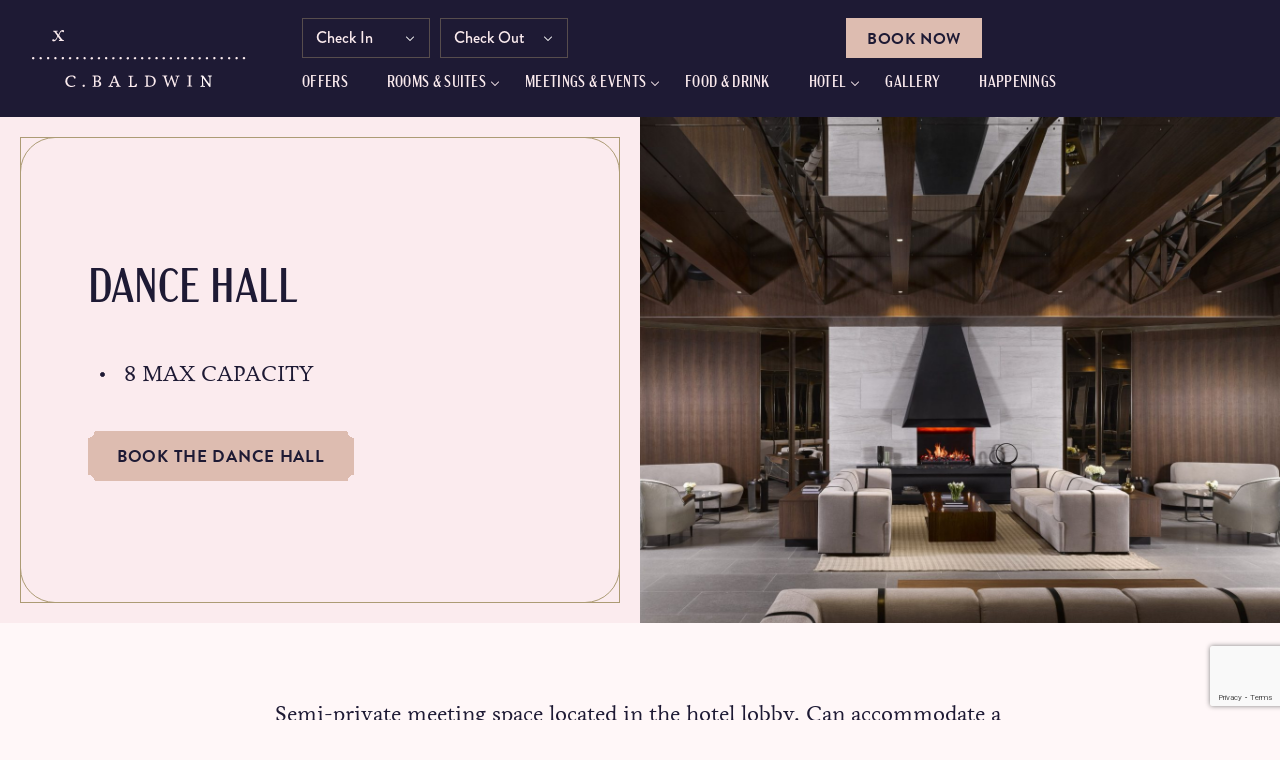

--- FILE ---
content_type: text/html; charset=UTF-8
request_url: https://www.cbaldwinhotel.com/meetings-and-events/dance-hall/
body_size: 38795
content:
<!DOCTYPE html>
<html dir="ltr" lang="en-US" prefix="og: https://ogp.me/ns#" class="no-js">

<head>
	<!-- Adobe tracking -->
	<script type="text /javascript">
		var digitalData = {
			global:{
				page:{
					brandCode:"QQ",
					languageCode:"EN",
					pageName:"DANCE HALL",
					siteName:"c baldwin hotel",
				},
				property:{
					propertyCode:"HOUCUQQ"
				}
			}
		};
	</script>

	<script src="//assets.adobedtm.com/launch-EN4d42e80b1a8340f6862886e11b517718-staging.min.js" async></script>
	<!-- End Adobe tracking -->

	<!-- Google Tag Manager -->
	<script>
		(function(w, d, s, l, i) {
			w[l] = w[l] || [];
			w[l].push({
				'gtm.start': new Date().getTime(),
				event: 'gtm.js'
			});
			var f = d.getElementsByTagName(s)[0],
				j = d.createElement(s),
				dl = l != 'dataLayer' ? '&l=' + l : '';
			j.async = true;
			j.src =
				'https://www.googletagmanager.com/gtm.js?id=' + i + dl;
			f.parentNode.insertBefore(j, f);
		})(window, document, 'script', 'dataLayer', 'GTM-5WFWR7Q');
	</script>
	<!-- End Google Tag Manager -->
	<meta charset="UTF-8" />
<script type="text/javascript">
/* <![CDATA[ */
var gform;gform||(document.addEventListener("gform_main_scripts_loaded",function(){gform.scriptsLoaded=!0}),document.addEventListener("gform/theme/scripts_loaded",function(){gform.themeScriptsLoaded=!0}),window.addEventListener("DOMContentLoaded",function(){gform.domLoaded=!0}),gform={domLoaded:!1,scriptsLoaded:!1,themeScriptsLoaded:!1,isFormEditor:()=>"function"==typeof InitializeEditor,callIfLoaded:function(o){return!(!gform.domLoaded||!gform.scriptsLoaded||!gform.themeScriptsLoaded&&!gform.isFormEditor()||(gform.isFormEditor()&&console.warn("The use of gform.initializeOnLoaded() is deprecated in the form editor context and will be removed in Gravity Forms 3.1."),o(),0))},initializeOnLoaded:function(o){gform.callIfLoaded(o)||(document.addEventListener("gform_main_scripts_loaded",()=>{gform.scriptsLoaded=!0,gform.callIfLoaded(o)}),document.addEventListener("gform/theme/scripts_loaded",()=>{gform.themeScriptsLoaded=!0,gform.callIfLoaded(o)}),window.addEventListener("DOMContentLoaded",()=>{gform.domLoaded=!0,gform.callIfLoaded(o)}))},hooks:{action:{},filter:{}},addAction:function(o,r,e,t){gform.addHook("action",o,r,e,t)},addFilter:function(o,r,e,t){gform.addHook("filter",o,r,e,t)},doAction:function(o){gform.doHook("action",o,arguments)},applyFilters:function(o){return gform.doHook("filter",o,arguments)},removeAction:function(o,r){gform.removeHook("action",o,r)},removeFilter:function(o,r,e){gform.removeHook("filter",o,r,e)},addHook:function(o,r,e,t,n){null==gform.hooks[o][r]&&(gform.hooks[o][r]=[]);var d=gform.hooks[o][r];null==n&&(n=r+"_"+d.length),gform.hooks[o][r].push({tag:n,callable:e,priority:t=null==t?10:t})},doHook:function(r,o,e){var t;if(e=Array.prototype.slice.call(e,1),null!=gform.hooks[r][o]&&((o=gform.hooks[r][o]).sort(function(o,r){return o.priority-r.priority}),o.forEach(function(o){"function"!=typeof(t=o.callable)&&(t=window[t]),"action"==r?t.apply(null,e):e[0]=t.apply(null,e)})),"filter"==r)return e[0]},removeHook:function(o,r,t,n){var e;null!=gform.hooks[o][r]&&(e=(e=gform.hooks[o][r]).filter(function(o,r,e){return!!(null!=n&&n!=o.tag||null!=t&&t!=o.priority)}),gform.hooks[o][r]=e)}});
/* ]]> */
</script>

	<meta name="viewport" content="width=device-width, initial-scale=1.0" />
	<meta name="facebook-domain-verification" content="23o96a9zlqa5degaci7n5nmo3attj7" />
	<title>Dance Hall | C.Baldwin Hotel</title>

		<!-- All in One SEO Pro 4.9.3 - aioseo.com -->
	<meta name="description" content="Host your next event in the Dance Hall at C. Baldwin Hotel. Enjoy a stylish venue perfect for meetings, receptions, and celebrations in downtown Houston." />
	<meta name="robots" content="max-image-preview:large" />
	<link rel="canonical" href="https://www.cbaldwinhotel.com/meetings-and-events/dance-hall/" />
	<meta name="generator" content="All in One SEO Pro (AIOSEO) 4.9.3" />
		<meta property="og:locale" content="en_US" />
		<meta property="og:site_name" content="C.Baldwin Hotel" />
		<meta property="og:type" content="article" />
		<meta property="og:title" content="Dance Hall | C.Baldwin Hotel" />
		<meta property="og:description" content="Host your next event in the Dance Hall at C. Baldwin Hotel. Enjoy a stylish venue perfect for meetings, receptions, and celebrations in downtown Houston." />
		<meta property="og:url" content="https://www.cbaldwinhotel.com/meetings-and-events/dance-hall/" />
		<meta property="og:image" content="https://www.cbaldwinhotel.com/wp-content/uploads/2022/10/HOUCU_Lobby_DanceHall_01-WillPryce-1.jpg" />
		<meta property="og:image:secure_url" content="https://www.cbaldwinhotel.com/wp-content/uploads/2022/10/HOUCU_Lobby_DanceHall_01-WillPryce-1.jpg" />
		<meta property="og:image:width" content="2200" />
		<meta property="og:image:height" content="1649" />
		<meta property="article:published_time" content="2022-10-28T13:40:17+00:00" />
		<meta property="article:modified_time" content="2025-09-04T14:51:23+00:00" />
		<meta property="article:publisher" content="https://www.facebook.com/CBaldwinHotel/" />
		<meta name="twitter:card" content="summary_large_image" />
		<meta name="twitter:title" content="Dance Hall | C.Baldwin Hotel" />
		<meta name="twitter:description" content="Host your next event in the Dance Hall at C. Baldwin Hotel. Enjoy a stylish venue perfect for meetings, receptions, and celebrations in downtown Houston." />
		<meta name="twitter:image" content="https://www.cbaldwinhotel.com/wp-content/uploads/2022/07/oLSY02Qc.jpeg" />
		<script type="application/ld+json" class="aioseo-schema">
			{"@context":"https:\/\/schema.org","@graph":[{"@type":"BreadcrumbList","@id":"https:\/\/www.cbaldwinhotel.com\/meetings-and-events\/dance-hall\/#breadcrumblist","itemListElement":[{"@type":"ListItem","@id":"https:\/\/www.cbaldwinhotel.com#listItem","position":1,"name":"Home","item":"https:\/\/www.cbaldwinhotel.com","nextItem":{"@type":"ListItem","@id":"https:\/\/www.cbaldwinhotel.com\/meetings-and-events\/#listItem","name":"Meetings & Events"}},{"@type":"ListItem","@id":"https:\/\/www.cbaldwinhotel.com\/meetings-and-events\/#listItem","position":2,"name":"Meetings & Events","item":"https:\/\/www.cbaldwinhotel.com\/meetings-and-events\/","nextItem":{"@type":"ListItem","@id":"https:\/\/www.cbaldwinhotel.com\/meetings-and-events\/event-types\/all\/#listItem","name":"All Event Types"},"previousItem":{"@type":"ListItem","@id":"https:\/\/www.cbaldwinhotel.com#listItem","name":"Home"}},{"@type":"ListItem","@id":"https:\/\/www.cbaldwinhotel.com\/meetings-and-events\/event-types\/all\/#listItem","position":3,"name":"All Event Types","item":"https:\/\/www.cbaldwinhotel.com\/meetings-and-events\/event-types\/all\/","nextItem":{"@type":"ListItem","@id":"https:\/\/www.cbaldwinhotel.com\/meetings-and-events\/dance-hall\/#listItem","name":"DANCE HALL"},"previousItem":{"@type":"ListItem","@id":"https:\/\/www.cbaldwinhotel.com\/meetings-and-events\/#listItem","name":"Meetings & Events"}},{"@type":"ListItem","@id":"https:\/\/www.cbaldwinhotel.com\/meetings-and-events\/dance-hall\/#listItem","position":4,"name":"DANCE HALL","previousItem":{"@type":"ListItem","@id":"https:\/\/www.cbaldwinhotel.com\/meetings-and-events\/event-types\/all\/#listItem","name":"All Event Types"}}]},{"@type":"MeetingRoom","name":"DANCE HALL","description":"Semi-private meeting space located in the hotel lobby. Can accommodate a maximum of 8 guests.","url":"https:\/\/www.cbaldwinhotel.com\/meetings-and-events\/dance-hall\/","mainEntityOfPage":"https:\/\/www.cbaldwinhotel.com\/meetings-and-events\/","image":"https:\/\/www.cbaldwinhotel.com\/wp-content\/uploads\/2022\/10\/HOUCU_Lobby_DanceHall_01-WillPryce-1.jpg","telephone":"713-351-5734","address":{"@type":"PostalAddress","streetAddress":"400 Dallas St","addressLocality":"Houston","addressRegion":"TX","postalCode":"77002","addressCountry":"US"},"geo":{"@type":"GeoCoordinates","latitude":"29.75793189408961","longitude":"-95.37140126731204"},"containedInPlace":{"@type":"Hotel","name":"C. Baldwin Hotel","url":"https:\/\/www.cbaldwinhotel.com\/","mainEntityOfPage":"https:\/\/www.cbaldwinhotel.com\/?utm_source=schema&utm_medium=organic&utm_campaign=ldjson-organization","description":"Grow here. Explore here. Indulge here. Located in the heart of Houston and awarded #4 hotel in Houston by Travel + Leisure Readers, the C. Baldwin redefines the idea of modern indulgence in a luxe hotel experience. Through a fusion of sensuous materials, sophisticated touches, impressive guest rooms, and incomparable culinary offerings, the C. Baldwin holds secrets of the past and promises of the future.","priceRange":"$$$","image":"https:\/\/www.cbaldwinhotel.com\/wp-content\/uploads\/2020\/09\/exterior-arrival-dusk.jpg","address":{"@type":"PostalAddress","addressCountry":"US","addressLocality":"Houston","addressRegion":"TX","postalCode":"77002","streetAddress":"400 Dallas St"},"geo":{"@type":"GeoCoordinates","latitude":"29.75793189408961","longitude":"-95.37140126731204"},"telephone":"713-759-0202","hasMap":"https:\/\/www.google.com\/maps?cid=4449181080838009861"},"occupancy":{"@type":"QuantitativeValue","value":"8","unitText":"person"},"permittedUsage":"Business meetings, Meetings, Corporate Events, Events, Weddings, Holiday Parties"},{"@type":"Organization","@id":"https:\/\/www.cbaldwinhotel.com\/#organization","name":"C. Baldwin Hotel","description":"Houston, TX Hotel","url":"https:\/\/www.cbaldwinhotel.com\/","telephone":"+17137590202","logo":{"@type":"ImageObject","url":"https:\/\/www.cbaldwinhotel.com\/wp-content\/uploads\/2022\/07\/oLSY02Qc.jpeg","@id":"https:\/\/www.cbaldwinhotel.com\/meetings-and-events\/dance-hall\/#organizationLogo","width":2048,"height":1360,"caption":"A couple walking hand in hand in front of the C. Baldwin Hotel"},"image":{"@id":"https:\/\/www.cbaldwinhotel.com\/meetings-and-events\/dance-hall\/#organizationLogo"},"sameAs":["https:\/\/www.instagram.com\/cbaldwinhotel\/","https:\/\/www.linkedin.com\/company\/c-baldwin-hotel","https:\/\/www.yelp.com\/biz\/c-baldwin-curio-collection-by-hilton-houston-2?osq=c+baldwin+hotel","https:\/\/en.wikipedia.org\/wiki\/Charlotte_Baldwin_Allen","https:\/\/www.hilton.com\/en\/hotels\/houcuqq-c-baldwin\/","https:\/\/www.wikidata.org\/wiki\/Q111887887","https:\/\/www.tripadvisor.com\/Hotel_Review-g56003-d98943-Reviews-C_Baldwin_Curio_Collection_by_Hilton-Houston_Texas.html","https:\/\/www.trip.com\/hotels\/_-hotel-detail-39268952","https:\/\/www.booking.com\/hotel\/us\/c-baldwin-curio-collection-by-hilton.htm","https:\/\/www.google.com\/maps?cid=4449181080838009861"]},{"@type":"WebPage","@id":"https:\/\/www.cbaldwinhotel.com\/meetings-and-events\/dance-hall\/#webpage","url":"https:\/\/www.cbaldwinhotel.com\/meetings-and-events\/dance-hall\/","name":"Dance Hall | C.Baldwin Hotel","description":"Host your next event in the Dance Hall at C. Baldwin Hotel. Enjoy a stylish venue perfect for meetings, receptions, and celebrations in downtown Houston.","inLanguage":"en-US","isPartOf":{"@id":"https:\/\/www.cbaldwinhotel.com\/#website"},"breadcrumb":{"@id":"https:\/\/www.cbaldwinhotel.com\/meetings-and-events\/dance-hall\/#breadcrumblist"},"image":{"@type":"ImageObject","url":"https:\/\/www.cbaldwinhotel.com\/wp-content\/uploads\/2022\/10\/HOUCU_Lobby_DanceHall_01-WillPryce-1.jpg","@id":"https:\/\/www.cbaldwinhotel.com\/meetings-and-events\/dance-hall\/#mainImage","width":2200,"height":1649,"caption":"Lobby Dance Hall - couches set up for meetings"},"primaryImageOfPage":{"@id":"https:\/\/www.cbaldwinhotel.com\/meetings-and-events\/dance-hall\/#mainImage"},"datePublished":"2022-10-28T13:40:17+00:00","dateModified":"2025-09-04T14:51:23+00:00"},{"@type":"WebSite","@id":"https:\/\/www.cbaldwinhotel.com\/#website","url":"https:\/\/www.cbaldwinhotel.com\/","name":"C.Baldwin Hotel","description":"Houston, TX Hotel","inLanguage":"en-US","publisher":{"@id":"https:\/\/www.cbaldwinhotel.com\/#organization"}}]}
		</script>
		<!-- All in One SEO Pro -->

<link rel='dns-prefetch' href='//static.addtoany.com' />
<link rel='dns-prefetch' href='//www.google.com' />
<link rel='dns-prefetch' href='//fonts.googleapis.com' />
<link rel='dns-prefetch' href='//use.typekit.net' />
<script type="text/javascript">
/* <![CDATA[ */
window._wpemojiSettings = {"baseUrl":"https:\/\/s.w.org\/images\/core\/emoji\/15.0.3\/72x72\/","ext":".png","svgUrl":"https:\/\/s.w.org\/images\/core\/emoji\/15.0.3\/svg\/","svgExt":".svg","source":{"concatemoji":"https:\/\/www.cbaldwinhotel.com\/wp-includes\/js\/wp-emoji-release.min.js?ver=1769519449"}};
/*! This file is auto-generated */
!function(i,n){var o,s,e;function c(e){try{var t={supportTests:e,timestamp:(new Date).valueOf()};sessionStorage.setItem(o,JSON.stringify(t))}catch(e){}}function p(e,t,n){e.clearRect(0,0,e.canvas.width,e.canvas.height),e.fillText(t,0,0);var t=new Uint32Array(e.getImageData(0,0,e.canvas.width,e.canvas.height).data),r=(e.clearRect(0,0,e.canvas.width,e.canvas.height),e.fillText(n,0,0),new Uint32Array(e.getImageData(0,0,e.canvas.width,e.canvas.height).data));return t.every(function(e,t){return e===r[t]})}function u(e,t,n){switch(t){case"flag":return n(e,"\ud83c\udff3\ufe0f\u200d\u26a7\ufe0f","\ud83c\udff3\ufe0f\u200b\u26a7\ufe0f")?!1:!n(e,"\ud83c\uddfa\ud83c\uddf3","\ud83c\uddfa\u200b\ud83c\uddf3")&&!n(e,"\ud83c\udff4\udb40\udc67\udb40\udc62\udb40\udc65\udb40\udc6e\udb40\udc67\udb40\udc7f","\ud83c\udff4\u200b\udb40\udc67\u200b\udb40\udc62\u200b\udb40\udc65\u200b\udb40\udc6e\u200b\udb40\udc67\u200b\udb40\udc7f");case"emoji":return!n(e,"\ud83d\udc26\u200d\u2b1b","\ud83d\udc26\u200b\u2b1b")}return!1}function f(e,t,n){var r="undefined"!=typeof WorkerGlobalScope&&self instanceof WorkerGlobalScope?new OffscreenCanvas(300,150):i.createElement("canvas"),a=r.getContext("2d",{willReadFrequently:!0}),o=(a.textBaseline="top",a.font="600 32px Arial",{});return e.forEach(function(e){o[e]=t(a,e,n)}),o}function t(e){var t=i.createElement("script");t.src=e,t.defer=!0,i.head.appendChild(t)}"undefined"!=typeof Promise&&(o="wpEmojiSettingsSupports",s=["flag","emoji"],n.supports={everything:!0,everythingExceptFlag:!0},e=new Promise(function(e){i.addEventListener("DOMContentLoaded",e,{once:!0})}),new Promise(function(t){var n=function(){try{var e=JSON.parse(sessionStorage.getItem(o));if("object"==typeof e&&"number"==typeof e.timestamp&&(new Date).valueOf()<e.timestamp+604800&&"object"==typeof e.supportTests)return e.supportTests}catch(e){}return null}();if(!n){if("undefined"!=typeof Worker&&"undefined"!=typeof OffscreenCanvas&&"undefined"!=typeof URL&&URL.createObjectURL&&"undefined"!=typeof Blob)try{var e="postMessage("+f.toString()+"("+[JSON.stringify(s),u.toString(),p.toString()].join(",")+"));",r=new Blob([e],{type:"text/javascript"}),a=new Worker(URL.createObjectURL(r),{name:"wpTestEmojiSupports"});return void(a.onmessage=function(e){c(n=e.data),a.terminate(),t(n)})}catch(e){}c(n=f(s,u,p))}t(n)}).then(function(e){for(var t in e)n.supports[t]=e[t],n.supports.everything=n.supports.everything&&n.supports[t],"flag"!==t&&(n.supports.everythingExceptFlag=n.supports.everythingExceptFlag&&n.supports[t]);n.supports.everythingExceptFlag=n.supports.everythingExceptFlag&&!n.supports.flag,n.DOMReady=!1,n.readyCallback=function(){n.DOMReady=!0}}).then(function(){return e}).then(function(){var e;n.supports.everything||(n.readyCallback(),(e=n.source||{}).concatemoji?t(e.concatemoji):e.wpemoji&&e.twemoji&&(t(e.twemoji),t(e.wpemoji)))}))}((window,document),window._wpemojiSettings);
/* ]]> */
</script>
<style id='wp-emoji-styles-inline-css' type='text/css'>

	img.wp-smiley, img.emoji {
		display: inline !important;
		border: none !important;
		box-shadow: none !important;
		height: 1em !important;
		width: 1em !important;
		margin: 0 0.07em !important;
		vertical-align: -0.1em !important;
		background: none !important;
		padding: 0 !important;
	}
</style>
<link rel='stylesheet' id='wp-block-library-css' href='https://www.cbaldwinhotel.com/wp-includes/css/dist/block-library/style.min.css?ver=1769519449' type='text/css' media='all' />
<link rel='stylesheet' id='aioseo/css/src/vue/standalone/blocks/table-of-contents/global.scss-css' href='https://www.cbaldwinhotel.com/wp-content/plugins/all-in-one-seo-pack-pro/dist/Pro/assets/css/table-of-contents/global.e90f6d47.css?ver=1769519449' type='text/css' media='all' />
<link rel='stylesheet' id='aioseo/css/src/vue/standalone/blocks/pro/recipe/global.scss-css' href='https://www.cbaldwinhotel.com/wp-content/plugins/all-in-one-seo-pack-pro/dist/Pro/assets/css/recipe/global.67a3275f.css?ver=1769519449' type='text/css' media='all' />
<link rel='stylesheet' id='aioseo/css/src/vue/standalone/blocks/pro/product/global.scss-css' href='https://www.cbaldwinhotel.com/wp-content/plugins/all-in-one-seo-pack-pro/dist/Pro/assets/css/product/global.61066cfb.css?ver=1769519449' type='text/css' media='all' />
<style id='classic-theme-styles-inline-css' type='text/css'>
/*! This file is auto-generated */
.wp-block-button__link{color:#fff;background-color:#32373c;border-radius:9999px;box-shadow:none;text-decoration:none;padding:calc(.667em + 2px) calc(1.333em + 2px);font-size:1.125em}.wp-block-file__button{background:#32373c;color:#fff;text-decoration:none}
</style>
<style id='global-styles-inline-css' type='text/css'>
body{--wp--preset--color--black: #000000;--wp--preset--color--cyan-bluish-gray: #abb8c3;--wp--preset--color--white: #ffffff;--wp--preset--color--pale-pink: #f78da7;--wp--preset--color--vivid-red: #cf2e2e;--wp--preset--color--luminous-vivid-orange: #ff6900;--wp--preset--color--luminous-vivid-amber: #fcb900;--wp--preset--color--light-green-cyan: #7bdcb5;--wp--preset--color--vivid-green-cyan: #00d084;--wp--preset--color--pale-cyan-blue: #8ed1fc;--wp--preset--color--vivid-cyan-blue: #0693e3;--wp--preset--color--vivid-purple: #9b51e0;--wp--preset--gradient--vivid-cyan-blue-to-vivid-purple: linear-gradient(135deg,rgba(6,147,227,1) 0%,rgb(155,81,224) 100%);--wp--preset--gradient--light-green-cyan-to-vivid-green-cyan: linear-gradient(135deg,rgb(122,220,180) 0%,rgb(0,208,130) 100%);--wp--preset--gradient--luminous-vivid-amber-to-luminous-vivid-orange: linear-gradient(135deg,rgba(252,185,0,1) 0%,rgba(255,105,0,1) 100%);--wp--preset--gradient--luminous-vivid-orange-to-vivid-red: linear-gradient(135deg,rgba(255,105,0,1) 0%,rgb(207,46,46) 100%);--wp--preset--gradient--very-light-gray-to-cyan-bluish-gray: linear-gradient(135deg,rgb(238,238,238) 0%,rgb(169,184,195) 100%);--wp--preset--gradient--cool-to-warm-spectrum: linear-gradient(135deg,rgb(74,234,220) 0%,rgb(151,120,209) 20%,rgb(207,42,186) 40%,rgb(238,44,130) 60%,rgb(251,105,98) 80%,rgb(254,248,76) 100%);--wp--preset--gradient--blush-light-purple: linear-gradient(135deg,rgb(255,206,236) 0%,rgb(152,150,240) 100%);--wp--preset--gradient--blush-bordeaux: linear-gradient(135deg,rgb(254,205,165) 0%,rgb(254,45,45) 50%,rgb(107,0,62) 100%);--wp--preset--gradient--luminous-dusk: linear-gradient(135deg,rgb(255,203,112) 0%,rgb(199,81,192) 50%,rgb(65,88,208) 100%);--wp--preset--gradient--pale-ocean: linear-gradient(135deg,rgb(255,245,203) 0%,rgb(182,227,212) 50%,rgb(51,167,181) 100%);--wp--preset--gradient--electric-grass: linear-gradient(135deg,rgb(202,248,128) 0%,rgb(113,206,126) 100%);--wp--preset--gradient--midnight: linear-gradient(135deg,rgb(2,3,129) 0%,rgb(40,116,252) 100%);--wp--preset--font-size--small: 13px;--wp--preset--font-size--medium: 20px;--wp--preset--font-size--large: 36px;--wp--preset--font-size--x-large: 42px;--wp--preset--spacing--20: 0.44rem;--wp--preset--spacing--30: 0.67rem;--wp--preset--spacing--40: 1rem;--wp--preset--spacing--50: 1.5rem;--wp--preset--spacing--60: 2.25rem;--wp--preset--spacing--70: 3.38rem;--wp--preset--spacing--80: 5.06rem;--wp--preset--shadow--natural: 6px 6px 9px rgba(0, 0, 0, 0.2);--wp--preset--shadow--deep: 12px 12px 50px rgba(0, 0, 0, 0.4);--wp--preset--shadow--sharp: 6px 6px 0px rgba(0, 0, 0, 0.2);--wp--preset--shadow--outlined: 6px 6px 0px -3px rgba(255, 255, 255, 1), 6px 6px rgba(0, 0, 0, 1);--wp--preset--shadow--crisp: 6px 6px 0px rgba(0, 0, 0, 1);}:where(.is-layout-flex){gap: 0.5em;}:where(.is-layout-grid){gap: 0.5em;}body .is-layout-flex{display: flex;}body .is-layout-flex{flex-wrap: wrap;align-items: center;}body .is-layout-flex > *{margin: 0;}body .is-layout-grid{display: grid;}body .is-layout-grid > *{margin: 0;}:where(.wp-block-columns.is-layout-flex){gap: 2em;}:where(.wp-block-columns.is-layout-grid){gap: 2em;}:where(.wp-block-post-template.is-layout-flex){gap: 1.25em;}:where(.wp-block-post-template.is-layout-grid){gap: 1.25em;}.has-black-color{color: var(--wp--preset--color--black) !important;}.has-cyan-bluish-gray-color{color: var(--wp--preset--color--cyan-bluish-gray) !important;}.has-white-color{color: var(--wp--preset--color--white) !important;}.has-pale-pink-color{color: var(--wp--preset--color--pale-pink) !important;}.has-vivid-red-color{color: var(--wp--preset--color--vivid-red) !important;}.has-luminous-vivid-orange-color{color: var(--wp--preset--color--luminous-vivid-orange) !important;}.has-luminous-vivid-amber-color{color: var(--wp--preset--color--luminous-vivid-amber) !important;}.has-light-green-cyan-color{color: var(--wp--preset--color--light-green-cyan) !important;}.has-vivid-green-cyan-color{color: var(--wp--preset--color--vivid-green-cyan) !important;}.has-pale-cyan-blue-color{color: var(--wp--preset--color--pale-cyan-blue) !important;}.has-vivid-cyan-blue-color{color: var(--wp--preset--color--vivid-cyan-blue) !important;}.has-vivid-purple-color{color: var(--wp--preset--color--vivid-purple) !important;}.has-black-background-color{background-color: var(--wp--preset--color--black) !important;}.has-cyan-bluish-gray-background-color{background-color: var(--wp--preset--color--cyan-bluish-gray) !important;}.has-white-background-color{background-color: var(--wp--preset--color--white) !important;}.has-pale-pink-background-color{background-color: var(--wp--preset--color--pale-pink) !important;}.has-vivid-red-background-color{background-color: var(--wp--preset--color--vivid-red) !important;}.has-luminous-vivid-orange-background-color{background-color: var(--wp--preset--color--luminous-vivid-orange) !important;}.has-luminous-vivid-amber-background-color{background-color: var(--wp--preset--color--luminous-vivid-amber) !important;}.has-light-green-cyan-background-color{background-color: var(--wp--preset--color--light-green-cyan) !important;}.has-vivid-green-cyan-background-color{background-color: var(--wp--preset--color--vivid-green-cyan) !important;}.has-pale-cyan-blue-background-color{background-color: var(--wp--preset--color--pale-cyan-blue) !important;}.has-vivid-cyan-blue-background-color{background-color: var(--wp--preset--color--vivid-cyan-blue) !important;}.has-vivid-purple-background-color{background-color: var(--wp--preset--color--vivid-purple) !important;}.has-black-border-color{border-color: var(--wp--preset--color--black) !important;}.has-cyan-bluish-gray-border-color{border-color: var(--wp--preset--color--cyan-bluish-gray) !important;}.has-white-border-color{border-color: var(--wp--preset--color--white) !important;}.has-pale-pink-border-color{border-color: var(--wp--preset--color--pale-pink) !important;}.has-vivid-red-border-color{border-color: var(--wp--preset--color--vivid-red) !important;}.has-luminous-vivid-orange-border-color{border-color: var(--wp--preset--color--luminous-vivid-orange) !important;}.has-luminous-vivid-amber-border-color{border-color: var(--wp--preset--color--luminous-vivid-amber) !important;}.has-light-green-cyan-border-color{border-color: var(--wp--preset--color--light-green-cyan) !important;}.has-vivid-green-cyan-border-color{border-color: var(--wp--preset--color--vivid-green-cyan) !important;}.has-pale-cyan-blue-border-color{border-color: var(--wp--preset--color--pale-cyan-blue) !important;}.has-vivid-cyan-blue-border-color{border-color: var(--wp--preset--color--vivid-cyan-blue) !important;}.has-vivid-purple-border-color{border-color: var(--wp--preset--color--vivid-purple) !important;}.has-vivid-cyan-blue-to-vivid-purple-gradient-background{background: var(--wp--preset--gradient--vivid-cyan-blue-to-vivid-purple) !important;}.has-light-green-cyan-to-vivid-green-cyan-gradient-background{background: var(--wp--preset--gradient--light-green-cyan-to-vivid-green-cyan) !important;}.has-luminous-vivid-amber-to-luminous-vivid-orange-gradient-background{background: var(--wp--preset--gradient--luminous-vivid-amber-to-luminous-vivid-orange) !important;}.has-luminous-vivid-orange-to-vivid-red-gradient-background{background: var(--wp--preset--gradient--luminous-vivid-orange-to-vivid-red) !important;}.has-very-light-gray-to-cyan-bluish-gray-gradient-background{background: var(--wp--preset--gradient--very-light-gray-to-cyan-bluish-gray) !important;}.has-cool-to-warm-spectrum-gradient-background{background: var(--wp--preset--gradient--cool-to-warm-spectrum) !important;}.has-blush-light-purple-gradient-background{background: var(--wp--preset--gradient--blush-light-purple) !important;}.has-blush-bordeaux-gradient-background{background: var(--wp--preset--gradient--blush-bordeaux) !important;}.has-luminous-dusk-gradient-background{background: var(--wp--preset--gradient--luminous-dusk) !important;}.has-pale-ocean-gradient-background{background: var(--wp--preset--gradient--pale-ocean) !important;}.has-electric-grass-gradient-background{background: var(--wp--preset--gradient--electric-grass) !important;}.has-midnight-gradient-background{background: var(--wp--preset--gradient--midnight) !important;}.has-small-font-size{font-size: var(--wp--preset--font-size--small) !important;}.has-medium-font-size{font-size: var(--wp--preset--font-size--medium) !important;}.has-large-font-size{font-size: var(--wp--preset--font-size--large) !important;}.has-x-large-font-size{font-size: var(--wp--preset--font-size--x-large) !important;}
.wp-block-navigation a:where(:not(.wp-element-button)){color: inherit;}
:where(.wp-block-post-template.is-layout-flex){gap: 1.25em;}:where(.wp-block-post-template.is-layout-grid){gap: 1.25em;}
:where(.wp-block-columns.is-layout-flex){gap: 2em;}:where(.wp-block-columns.is-layout-grid){gap: 2em;}
.wp-block-pullquote{font-size: 1.5em;line-height: 1.6;}
</style>
<link rel='stylesheet' id='cpsh-shortcodes-css' href='https://www.cbaldwinhotel.com/wp-content/plugins/column-shortcodes//assets/css/shortcodes.css?ver=1769519449' type='text/css' media='all' />
<link rel='stylesheet' id='wpa-style-css' href='https://www.cbaldwinhotel.com/wp-content/plugins/wp-accessibility/css/wpa-style.css?ver=1769519449' type='text/css' media='all' />
<style id='wpa-style-inline-css' type='text/css'>
:root { --admin-bar-top : 7px; }
</style>
<link rel='stylesheet' id='fonts-css' href='//fonts.googleapis.com/css?family=Roboto:300,400,500,700,900&#038;ver=1769519449' type='text/css' media='all' />
<link rel='stylesheet' id='typekit-css' href='https://use.typekit.net/pgb7lrr.css?ver=1769519449' type='text/css' media='all' />
<link rel='stylesheet' id='bootstrap-css' href='https://www.cbaldwinhotel.com/wp-content/themes/cBaldwin/css/vendor/bootstrap/bootstrap.min.css?ver=1769519449' type='text/css' media='all' />
<link rel='stylesheet' id='slick-css' href='https://www.cbaldwinhotel.com/wp-content/themes/cBaldwin/css/vendor/slick/slick.css?ver=1769519449' type='text/css' media='all' />
<link rel='stylesheet' id='simplebar-css' href='https://www.cbaldwinhotel.com/wp-content/themes/cBaldwin/css/vendor/simplebar/simplebar.css?ver=1769519449' type='text/css' media='all' />
<link rel='stylesheet' id='air-datepicker-css' href='https://www.cbaldwinhotel.com/wp-content/themes/cBaldwin/css/vendor/air-datepicker/datepicker.min.css?ver=1769519449' type='text/css' media='all' />
<link rel='stylesheet' id='theme-styles-css' href='https://www.cbaldwinhotel.com/wp-content/themes/cBaldwin/css/style.css?ver=1769519449' type='text/css' media='all' />
<link rel='stylesheet' id='style-css' href='https://www.cbaldwinhotel.com/wp-content/themes/cBaldwin/style.css?ver=1769519449' type='text/css' media='all' />
<link rel='stylesheet' id='tablepress-default-css' href='https://www.cbaldwinhotel.com/wp-content/plugins/tablepress/css/build/default.css?ver=1769519449' type='text/css' media='all' />
<link rel='stylesheet' id='tablepress-responsive-tables-css' href='https://www.cbaldwinhotel.com/wp-content/plugins/tablepress-responsive-tables/css/tablepress-responsive.min.css?ver=1769519449' type='text/css' media='all' />
<link rel='stylesheet' id='addtoany-css' href='https://www.cbaldwinhotel.com/wp-content/plugins/add-to-any/addtoany.min.css?ver=1769519449' type='text/css' media='all' />
<script type="text/javascript" id="addtoany-core-js-before">
/* <![CDATA[ */
window.a2a_config=window.a2a_config||{};a2a_config.callbacks=[];a2a_config.overlays=[];a2a_config.templates={};
a2a_config.icon_color="#1e1a34";
/* ]]> */
</script>
<script type="text/javascript" async src="https://static.addtoany.com/menu/page.js?ver=1769519449" id="addtoany-core-js"></script>
<script type="text/javascript" src="https://www.cbaldwinhotel.com/wp-content/plugins/jquery-updater/js/jquery-3.7.1.min.js?ver=1769519449" id="jquery-core-js"></script>
<script type="text/javascript" src="https://www.cbaldwinhotel.com/wp-content/plugins/jquery-updater/js/jquery-migrate-3.4.1.min.js?ver=1769519449" id="jquery-migrate-js"></script>
<script type="text/javascript" async src="https://www.cbaldwinhotel.com/wp-content/plugins/add-to-any/addtoany.min.js?ver=1769519449" id="addtoany-jquery-js"></script>
<script type="text/javascript" src="https://www.cbaldwinhotel.com/wp-content/plugins/wp-accessibility/js/fingerprint.min.js?ver=1769519449" id="wpa-fingerprintjs-js"></script>
<link rel="https://api.w.org/" href="https://www.cbaldwinhotel.com/wp-json/" /><link rel="EditURI" type="application/rsd+xml" title="RSD" href="https://www.cbaldwinhotel.com/xmlrpc.php?rsd" />
<meta name="generator" content="WordPress 6.5.3" />
<link rel='shortlink' href='https://www.cbaldwinhotel.com/?p=2365' />
<link rel="alternate" type="application/json+oembed" href="https://www.cbaldwinhotel.com/wp-json/oembed/1.0/embed?url=https%3A%2F%2Fwww.cbaldwinhotel.com%2Fmeetings-and-events%2Fdance-hall%2F" />
<link rel="alternate" type="text/xml+oembed" href="https://www.cbaldwinhotel.com/wp-json/oembed/1.0/embed?url=https%3A%2F%2Fwww.cbaldwinhotel.com%2Fmeetings-and-events%2Fdance-hall%2F&#038;format=xml" />
<style type="text/css">.recentcomments a{display:inline !important;padding:0 !important;margin:0 !important;}</style><script src="//assets.adobedtm.com/launch-EN02272261e0b845508227acf3ca0c37de.min.js" async></script><link rel="icon" href="https://www.cbaldwinhotel.com/wp-content/uploads/2019/09/cropped-CBALDWIN_FAVICON-06-32x32.png" sizes="32x32" />
<link rel="icon" href="https://www.cbaldwinhotel.com/wp-content/uploads/2019/09/cropped-CBALDWIN_FAVICON-06-192x192.png" sizes="192x192" />
<link rel="apple-touch-icon" href="https://www.cbaldwinhotel.com/wp-content/uploads/2019/09/cropped-CBALDWIN_FAVICON-06-180x180.png" />
<meta name="msapplication-TileImage" content="https://www.cbaldwinhotel.com/wp-content/uploads/2019/09/cropped-CBALDWIN_FAVICON-06-270x270.png" />
		<style type="text/css" id="wp-custom-css">
			.block-amenities__item-icon svg {
	width: 100%;
	max-width: 23px;
}

.page-id-2011 .block-content {
	padding-top: 60px;
	padding-bottom: 60px;
}

.page-id-2007 .block-content p:first-child{
	padding-top: 32px;
}

.page-id-2007 .block-content p:last-child{
	padding-bottom: 32px;
}


.page-id-2007 .tabs__link a {
  padding: 8px;
}

.page-id-2007 .tabs__link a {
  padding: 8px;
}

.page-id-2007 .tabs__link-list {
  display: flex;
  flex-wrap: wrap;
  justify-content: center;
}		</style>
		</head>
<body class="meeting-template-default single single-meeting postid-2365" data-verb="2022">
<script type="text/javascript">
!function(){var t=function(){var t=document.createElement("script");t.src="https://ws.audioeye.com/ae.js",t.type="text/javascript",t.setAttribute("async",""),document.getElementsByTagName("body")[0].appendChild(t)};"complete"!==document.readyState?window.addEventListener?window.addEventListener("load",t):window.attachEvent&&window.attachEvent("onload",t):t()}()
</script>
	<!-- Google Tag Manager (noscript) -->
<noscript><iframe src="https://www.googletagmanager.com/ns.html?id=GTM-5WFWR7Q"
height="0" width="0" style="display:none;visibility:hidden"></iframe></noscript>
<!-- End Google Tag Manager (noscript) -->
<div id="page">
	<header class="main-header" role="banner"><div class="main-header__bottom">
        <div class="main-header__wrapper">
        <div class="main-header__left">
    <a href="https://www.cbaldwinhotel.com/" class="main-header__logo" aria-label=" C.Baldwin logo">
        <svg xmlns="http://www.w3.org/2000/svg" xmlns:xlink="http://www.w3.org/1999/xlink" id="body_1" width="217" height="58">

<defs>
        <clipPath  id="1">

            <path clip-rule="evenodd" transform="matrix(1.331797 0 0 1.327586 0 0)"  d="M0 0L289.3333 0L289.3333 77.33334L0 77.33334L0 0z" />        </clipPath>
        <clipPath  id="2">

            <path clip-rule="evenodd" transform="matrix(1.331797 0 0 1.327586 0 0)"  d="M0 0L289.3333 0L289.3333 77.33334L0 77.33334L0 0z" />        </clipPath>
        <clipPath  id="3">

            <path clip-rule="evenodd" transform="matrix(1.331797 0 0 1.327586 0 0)"  d="M0 0L289.3333 0L289.3333 77.33334L0 77.33334L0 0z" />        </clipPath>
</defs>

<g transform="matrix(0.7508651 0 0 0.7532467 0 0)">
	<g transform="matrix(1.331797 0 0 1.327586 0 0)">
	</g>
    <path transform="matrix(1.331797 0 0 1.327586 0 0)"  d="M31.92969 1.488281C 32.13281 1.488281 32.33203 1.589844 32.42969 1.789062C 32.63281 1.984375 32.73047 2.183594 33.13281 2.183594C 33.42969 2.183594 33.63281 2.085938 33.83203 1.886719C 34.03125 1.6875 34.13281 1.488281 34.13281 1.191406C 34.13281 0.394531 33.33203 0 32.63281 0C 30.62891 0 29.32813 2.679688 28.82813 3.871094C 28.72656 4.074219 28.52734 4.46875 28.42578 4.46875C 28.32813 4.46875 28.22656 4.367188 28.02734 4.074219C 27.22266 3.082031 26.625 2.183594 26.42188 1.789062C 26.32422 1.6875 26.32422 1.589844 26.42188 1.589844C 26.52344 1.488281 26.82422 1.390625 27.22266 1.488281C 27.32422 1.488281 27.42188 1.488281 27.52344 1.390625C 27.62891 1.292969 27.72656 1.191406 27.72656 1.09375C 27.72656 0.992188 27.72656 0.890625 27.62891 0.796875C 27.52344 0.695312 27.42188 0.695312 27.22266 0.695312L27.22266 0.695312L27.125 0.695312C 26.22266 0.695312 25.22266 0.796875 23.82422 0.695312C 23.625 0.695312 23.52344 0.796875 23.42188 0.796875C 23.12109 0.890625 23.01953 0.992188 23.01953 1.09375C 23.01953 1.191406 23.01953 1.292969 23.12109 1.390625C 23.21875 1.488281 23.32422 1.488281 23.42188 1.488281C 23.92188 1.390625 24.22266 1.6875 24.42188 1.984375C 25.42188 3.175781 25.72266 3.773438 26.42188 4.667969L26.42188 4.667969L26.82422 5.164062C 27.32422 5.859375 27.22266 6.058594 27.125 6.554688C 26.42188 8.542969 25.32422 9.929688 24.42188 9.929688C 24.22266 9.929688 24.02344 9.832031 23.92188 9.632812C 23.72266 9.433594 23.625 9.238281 23.21875 9.238281C 22.91797 9.238281 22.71875 9.335938 22.51953 9.535156C 22.32031 9.734375 22.21875 9.929688 22.21875 10.23047C 22.21875 10.625 22.41797 10.92578 22.71875 11.12109C 23.01953 11.32031 23.42188 11.42188 23.72266 11.42188C 25.72266 11.42188 27.02344 8.742188 27.52344 7.550781C 27.62891 7.347656 27.82813 6.953125 27.92578 6.953125C 28.02734 6.953125 28.12891 7.148438 28.32813 7.347656C 28.92578 8.144531 29.72656 9.238281 30.22656 9.929688L30.22656 9.929688L30.22656 10.03125C 30.12891 10.12891 29.82813 10.12891 29.12891 10.03125C 29.02734 10.03125 28.92578 10.03125 28.82813 10.12891C 29.02734 10.32813 29.02734 10.42969 29.02734 10.52734C 29.02734 10.625 29.12891 10.82422 29.22656 10.92578C 29.32813 11.02734 29.42578 11.02734 29.62891 11.02734C 31.12891 10.92578 32.42969 10.92578 33.63281 11.02734C 33.73047 11.02734 33.83203 11.02734 33.92969 10.92578C 34.03125 10.82422 34.13281 10.72656 34.13281 10.52734C 34.13281 10.42969 34.13281 10.32813 34.03125 10.23047C 33.92969 10.12891 33.83203 10.12891 33.73047 10.12891L33.73047 10.12891L33.63281 10.12891C 33.03125 10.23047 32.83203 10.03125 32.53125 9.734375C 31.22656 8.242188 30.32813 7.148438 29.72656 6.15625C 29.22656 5.460938 29.22656 5.164062 29.42578 4.769531C 29.92578 2.878906 31.02734 1.488281 31.92969 1.488281" stroke="none" fill="#FBEBEE" fill-rule="nonzero" />
	<g clip-path="url(#1)" >
		<g transform="matrix(1.331797 0 0 1.327586 0 0)">
		</g>
        <path transform="matrix(1.331797 0 0 1.327586 0 0)"  d="M3.203125 27.00781C 2.503906 27.00781 2 27.50391 2 28.19922C 2 28.89453 2.503906 29.39063 3.203125 29.39063C 3.902344 29.39063 4.402344 28.89453 4.402344 28.10156C 4.402344 27.40625 4.003906 27.00781 3.203125 27.00781" stroke="none" fill="#FBEBEE" fill-rule="nonzero" />
	</g>
	<g transform="matrix(1.331797 0 0 1.327586 0 0)">
	</g>
    <path transform="matrix(1.331797 0 0 1.327586 0 0)"  d="M10.71094 27.01172C 10.00781 27.01172 9.507812 27.50781 9.507812 28.20313C 9.507812 28.90234 10.00781 29.39844 10.71094 29.39844C 11.41016 29.39844 11.91016 28.90234 11.91016 28.10547C 11.8125 27.41406 11.41016 27.01172 10.71094 27.01172" stroke="none" fill="#FBEBEE" fill-rule="nonzero" />
	<g transform="matrix(1.331797 0 0 1.327586 0 0)">
	</g>
    <path transform="matrix(1.331797 0 0 1.327586 0 0)"  d="M18.11719 27.01172C 17.41406 27.01172 16.91406 27.50781 16.91406 28.20313C 16.91406 28.90234 17.41406 29.39844 18.11719 29.39844C 18.81641 29.39844 19.32031 28.90234 19.32031 28.10547C 19.32031 27.41406 18.81641 27.01172 18.11719 27.01172" stroke="none" fill="#FBEBEE" fill-rule="nonzero" />
	<g transform="matrix(1.331797 0 0 1.327586 0 0)">
	</g>
    <path transform="matrix(1.331797 0 0 1.327586 0 0)"  d="M25.42188 27.01172C 24.72266 27.01172 24.22266 27.50781 24.22266 28.20313C 24.22266 28.90234 24.72266 29.39844 25.42188 29.39844C 26.125 29.39844 26.625 28.90234 26.625 28.10547C 26.625 27.41406 26.22266 27.01172 25.42188 27.01172" stroke="none" fill="#FBEBEE" fill-rule="nonzero" />
	<g transform="matrix(1.331797 0 0 1.327586 0 0)">
	</g>
    <path transform="matrix(1.331797 0 0 1.327586 0 0)"  d="M32.83203 27.01172C 32.13281 27.01172 31.62891 27.50781 31.62891 28.20313C 31.62891 28.90234 32.13281 29.39844 32.83203 29.39844C 33.53125 29.39844 34.03125 28.90234 34.03125 28.10547C 34.03125 27.41406 33.53125 27.01172 32.83203 27.01172" stroke="none" fill="#FBEBEE" fill-rule="nonzero" />
	<g transform="matrix(1.331797 0 0 1.327586 0 0)">
	</g>
    <path transform="matrix(1.331797 0 0 1.327586 0 0)"  d="M40.03516 29.39844C 40.73828 29.39844 41.23828 28.90234 41.23828 28.10547C 41.23828 27.41406 40.83984 27.11328 40.03516 27.11328C 39.33594 27.11328 38.83594 27.60938 38.83594 28.30469C 38.83594 28.90234 39.33594 29.39844 40.03516 29.39844" stroke="none" fill="#FBEBEE" fill-rule="nonzero" />
	<g transform="matrix(1.331797 0 0 1.327586 0 0)">
	</g>
    <path transform="matrix(1.331797 0 0 1.327586 0 0)"  d="M47.34375 27.01172C 46.64453 27.01172 46.14453 27.50781 46.14453 28.20313C 46.14453 28.90234 46.64453 29.39844 47.34375 29.39844C 48.04297 29.39844 48.54297 28.90234 48.54297 28.10547C 48.54297 27.41406 48.14453 27.01172 47.34375 27.01172" stroke="none" fill="#FBEBEE" fill-rule="nonzero" />
	<g transform="matrix(1.331797 0 0 1.327586 0 0)">
	</g>
    <path transform="matrix(1.331797 0 0 1.327586 0 0)"  d="M54.65234 27.01172C 53.94922 27.01172 53.44922 27.50781 53.44922 28.20313C 53.44922 28.90234 53.94922 29.39844 54.65234 29.39844C 55.35156 29.39844 55.85156 28.90234 55.85156 28.10547C 55.75 27.41406 55.35156 27.01172 54.65234 27.01172" stroke="none" fill="#FBEBEE" fill-rule="nonzero" />
	<g transform="matrix(1.331797 0 0 1.327586 0 0)">
	</g>
    <path transform="matrix(1.331797 0 0 1.327586 0 0)"  d="M62.95703 28.10547C 62.95703 27.41406 62.55859 27.11328 61.75781 27.11328C 61.05469 27.11328 60.55469 27.60938 60.55469 28.30469C 60.55469 29 61.05469 29.49609 61.75781 29.49609C 62.55859 29.39844 62.95703 28.90234 62.95703 28.10547" stroke="none" fill="#FBEBEE" fill-rule="nonzero" />
	<g transform="matrix(1.331797 0 0 1.327586 0 0)">
	</g>
    <path transform="matrix(1.331797 0 0 1.327586 0 0)"  d="M68.96094 29.39844C 69.66406 29.39844 70.16797 28.90234 70.16797 28.10547C 70.16797 27.41406 69.76172 27.11328 68.96094 27.11328C 68.26172 27.11328 67.76172 27.60938 67.76172 28.30469C 67.76172 28.90234 68.26172 29.39844 68.96094 29.39844" stroke="none" fill="#FBEBEE" fill-rule="nonzero" />
	<g transform="matrix(1.331797 0 0 1.327586 0 0)">
	</g>
    <path transform="matrix(1.331797 0 0 1.327586 0 0)"  d="M76.17188 27.01172C 75.46875 27.01172 74.96875 27.50781 74.96875 28.20313C 74.96875 28.90234 75.46875 29.39844 76.17188 29.39844C 76.87109 29.39844 77.37109 28.90234 77.37109 28.10547C 77.37109 27.41406 76.96875 27.01172 76.17188 27.01172" stroke="none" fill="#FBEBEE" fill-rule="nonzero" />
	<g transform="matrix(1.331797 0 0 1.327586 0 0)">
	</g>
    <path transform="matrix(1.331797 0 0 1.327586 0 0)"  d="M83.37891 29.39844C 84.07813 29.39844 84.57813 28.90234 84.57813 28.10547C 84.57813 27.41406 84.17969 27.11328 83.37891 27.11328C 82.67969 27.11328 82.17578 27.60938 82.17578 28.30469C 82.17578 28.90234 82.67969 29.39844 83.37891 29.39844" stroke="none" fill="#FBEBEE" fill-rule="nonzero" />
	<g transform="matrix(1.331797 0 0 1.327586 0 0)">
	</g>
    <path transform="matrix(1.331797 0 0 1.327586 0 0)"  d="M90.58203 27.01172C 89.88281 27.01172 89.38281 27.50781 89.38281 28.20313C 89.38281 28.90234 89.88281 29.39844 90.58203 29.39844C 91.28516 29.39844 91.78516 28.90234 91.78516 28.10547C 91.78516 27.41406 91.38672 27.01172 90.58203 27.01172" stroke="none" fill="#FBEBEE" fill-rule="nonzero" />
	<g transform="matrix(1.331797 0 0 1.327586 0 0)">
	</g>
    <path transform="matrix(1.331797 0 0 1.327586 0 0)"  d="M98.98828 28.10547C 98.98828 27.41406 98.58984 27.11328 97.78906 27.11328C 97.08984 27.11328 96.58984 27.60938 96.58984 28.30469C 96.58984 29 97.08984 29.49609 97.78906 29.49609C 98.48828 29.39844 98.98828 28.90234 98.98828 28.10547" stroke="none" fill="#FBEBEE" fill-rule="nonzero" />
	<g transform="matrix(1.331797 0 0 1.327586 0 0)">
	</g>
    <path transform="matrix(1.331797 0 0 1.327586 0 0)"  d="M104.9961 29.39844C 105.6992 29.39844 106.1992 28.90234 106.1992 28.10547C 106.1992 27.41406 105.7969 27.11328 104.9961 27.11328C 104.2969 27.11328 103.793 27.60938 103.793 28.30469C 103.793 28.90234 104.1992 29.39844 104.9961 29.39844" stroke="none" fill="#FBEBEE" fill-rule="nonzero" />
	<g transform="matrix(1.331797 0 0 1.327586 0 0)">
	</g>
    <path transform="matrix(1.331797 0 0 1.327586 0 0)"  d="M112.2031 27.01172C 111.5 27.01172 111 27.50781 111 28.20313C 111 28.90234 111.5 29.39844 112.2031 29.39844C 112.9063 29.39844 113.4063 28.90234 113.4063 28.10547C 113.3047 27.41406 112.9063 27.01172 112.2031 27.01172" stroke="none" fill="#FBEBEE" fill-rule="nonzero" />
	<g transform="matrix(1.331797 0 0 1.327586 0 0)">
	</g>
    <path transform="matrix(1.331797 0 0 1.327586 0 0)"  d="M119.3086 29.39844C 120.0078 29.39844 120.5078 28.90234 120.5078 28.10547C 120.5078 27.41406 120.1094 27.11328 119.3086 27.11328C 118.6094 27.11328 118.1094 27.60938 118.1094 28.30469C 118.1094 28.90234 118.6094 29.39844 119.3086 29.39844" stroke="none" fill="#FBEBEE" fill-rule="nonzero" />
	<g transform="matrix(1.331797 0 0 1.327586 0 0)">
	</g>
    <path transform="matrix(1.331797 0 0 1.327586 0 0)"  d="M126.5156 27.01172C 125.8164 27.01172 125.3164 27.50781 125.3164 28.20313C 125.3164 28.90234 125.8164 29.39844 126.5156 29.39844C 127.2188 29.39844 127.7188 28.90234 127.7188 28.10547C 127.7188 27.41406 127.3164 27.01172 126.5156 27.01172" stroke="none" fill="#FBEBEE" fill-rule="nonzero" />
	<g transform="matrix(1.331797 0 0 1.327586 0 0)">
	</g>
    <path transform="matrix(1.331797 0 0 1.327586 0 0)"  d="M133.7266 29.39844C 134.4258 29.39844 134.9258 28.90234 134.9258 28.10547C 134.9258 27.41406 134.5234 27.11328 133.7266 27.11328C 133.0195 27.11328 132.5195 27.60938 132.5195 28.30469C 132.5195 28.90234 133.0195 29.39844 133.7266 29.39844" stroke="none" fill="#FBEBEE" fill-rule="nonzero" />
	<g transform="matrix(1.331797 0 0 1.327586 0 0)">
	</g>
    <path transform="matrix(1.331797 0 0 1.327586 0 0)"  d="M140.9297 29.39844C 141.6289 29.39844 142.1328 28.90234 142.1328 28.10547C 142.1328 27.41406 141.7305 27.11328 140.9297 27.11328C 140.2305 27.11328 139.7305 27.60938 139.7305 28.30469C 139.6289 28.90234 140.1289 29.39844 140.9297 29.39844" stroke="none" fill="#FBEBEE" fill-rule="nonzero" />
	<g transform="matrix(1.331797 0 0 1.327586 0 0)">
	</g>
    <path transform="matrix(1.331797 0 0 1.327586 0 0)"  d="M148.1367 29.39844C 148.8359 29.39844 149.3359 28.90234 149.3359 28.10547C 149.3359 27.41406 148.9375 27.11328 148.1367 27.11328C 147.4375 27.11328 146.9375 27.60938 146.9375 28.30469C 146.8359 28.90234 147.3359 29.39844 148.1367 29.39844" stroke="none" fill="#FBEBEE" fill-rule="nonzero" />
	<g transform="matrix(1.331797 0 0 1.327586 0 0)">
	</g>
    <path transform="matrix(1.331797 0 0 1.327586 0 0)"  d="M155.2461 27.01172C 154.5391 27.01172 154.0391 27.50781 154.0391 28.20313C 154.0391 28.90234 154.5391 29.39844 155.2461 29.39844C 155.9453 29.39844 156.4453 28.90234 156.4453 28.10547C 156.4453 27.41406 156.043 27.01172 155.2461 27.01172" stroke="none" fill="#FBEBEE" fill-rule="nonzero" />
	<g transform="matrix(1.331797 0 0 1.327586 0 0)">
	</g>
    <path transform="matrix(1.331797 0 0 1.327586 0 0)"  d="M162.4492 27.01172C 161.75 27.01172 161.25 27.50781 161.25 28.20313C 161.25 28.90234 161.75 29.39844 162.4492 29.39844C 163.1484 29.39844 163.6523 28.90234 163.6523 28.10547C 163.6523 27.41406 163.2539 27.01172 162.4492 27.01172" stroke="none" fill="#FBEBEE" fill-rule="nonzero" />
	<g transform="matrix(1.331797 0 0 1.327586 0 0)">
	</g>
    <path transform="matrix(1.331797 0 0 1.327586 0 0)"  d="M170.8555 28.10547C 170.8555 27.41406 170.457 27.11328 169.6563 27.11328C 168.957 27.11328 168.457 27.60938 168.457 28.30469C 168.457 29 168.957 29.49609 169.6563 29.49609C 170.457 29.39844 170.8555 28.90234 170.8555 28.10547" stroke="none" fill="#FBEBEE" fill-rule="nonzero" />
	<g transform="matrix(1.331797 0 0 1.327586 0 0)">
	</g>
    <path transform="matrix(1.331797 0 0 1.327586 0 0)"  d="M176.9648 29.39844C 177.6641 29.39844 178.1641 28.90234 178.1641 28.10547C 178.1641 27.41406 177.7656 27.11328 176.9648 27.11328C 176.2656 27.11328 175.7617 27.60938 175.7617 28.30469C 175.7617 28.90234 176.2656 29.39844 176.9648 29.39844" stroke="none" fill="#FBEBEE" fill-rule="nonzero" />
	<g transform="matrix(1.331797 0 0 1.327586 0 0)">
	</g>
    <path transform="matrix(1.331797 0 0 1.327586 0 0)"  d="M184.3711 27.01172C 183.668 27.01172 183.168 27.50781 183.168 28.20313C 183.168 28.90234 183.668 29.39844 184.3711 29.39844C 185.0703 29.39844 185.5703 28.90234 185.5703 28.10547C 185.5703 27.41406 185.0703 27.01172 184.3711 27.01172" stroke="none" fill="#FBEBEE" fill-rule="nonzero" />
	<g transform="matrix(1.331797 0 0 1.327586 0 0)">
	</g>
    <path transform="matrix(1.331797 0 0 1.327586 0 0)"  d="M191.6758 27.01172C 190.9766 27.01172 190.4766 27.50781 190.4766 28.20313C 190.4766 28.90234 190.9766 29.39844 191.6758 29.39844C 192.375 29.39844 192.8789 28.90234 192.8789 28.10547C 192.8789 27.41406 192.4766 27.01172 191.6758 27.01172" stroke="none" fill="#FBEBEE" fill-rule="nonzero" />
	<g transform="matrix(1.331797 0 0 1.327586 0 0)">
	</g>
    <path transform="matrix(1.331797 0 0 1.327586 0 0)"  d="M199.1836 27.01172C 198.4844 27.01172 197.9844 27.50781 197.9844 28.20313C 197.9844 28.90234 198.4844 29.39844 199.1836 29.39844C 199.8828 29.39844 200.3828 28.90234 200.3828 28.10547C 200.2852 27.41406 199.8828 27.01172 199.1836 27.01172" stroke="none" fill="#FBEBEE" fill-rule="nonzero" />
	<g transform="matrix(1.331797 0 0 1.327586 0 0)">
	</g>
    <path transform="matrix(1.331797 0 0 1.327586 0 0)"  d="M206.5898 27.01172C 205.8906 27.01172 205.3867 27.50781 205.3867 28.20313C 205.3867 28.90234 205.8906 29.39844 206.5898 29.39844C 207.293 29.39844 207.793 28.90234 207.793 28.10547C 207.793 27.41406 207.3906 27.01172 206.5898 27.01172" stroke="none" fill="#FBEBEE" fill-rule="nonzero" />
	<g clip-path="url(#2)" >
		<g transform="matrix(1.331797 0 0 1.327586 0 0)">
		</g>
        <path transform="matrix(1.331797 0 0 1.327586 0 0)"  d="M213.9961 27.00781C 213.2969 27.00781 212.7969 27.50391 212.7969 28.19922C 212.7969 28.89453 213.2969 29.39063 213.9961 29.39063C 214.8008 29.39063 215.1992 28.89453 215.1992 28.10156C 215.1992 27.40625 214.8008 27.00781 213.9961 27.00781" stroke="none" fill="#FBEBEE" fill-rule="nonzero" />
	</g>
	<g transform="matrix(1.331797 0 0 1.327586 0 0)">
	</g>
    <path transform="matrix(1.331797 0 0 1.327586 0 0)"  d="M66.76172 50.75L65.86328 50.75C 65.55859 50.75 65.45703 50.75 65.45703 50.05469L65.45703 50.05469L65.45703 46.97656C 65.45703 46.57813 65.66016 46.37891 66.86328 46.37891C 68.36328 46.37891 69.26172 47.17578 69.26172 48.46484C 69.26172 49.75781 68.16406 50.75 66.76172 50.75M65.45703 52.14063C 65.45703 51.83984 65.45703 51.64453 65.86328 51.64453L65.86328 51.64453L66.76172 51.64453C 68.26172 51.64453 69.26172 52.63672 69.26172 54.02734C 69.26172 55.22266 68.36328 56.01172 66.96094 56.01172C 65.66016 56.01172 65.45703 55.61719 65.45703 55.31641L65.45703 55.31641L65.45703 52.14063L66.76172 50.75zM68.76172 51.04688C 68.66406 51.04688 68.66406 50.94922 68.76172 50.94922C 69.26172 50.84766 70.76563 50.05469 70.76563 48.26953C 70.76563 47.57031 70.56641 46.97656 70.06641 46.48047C 69.46094 45.88281 68.26172 45.48828 67.0625 45.48828C 64.55859 45.58594 63.25781 45.48828 62.85938 45.48828C 62.55859 45.48828 62.45703 45.68359 62.45703 45.98438C 62.45703 46.17969 62.66016 46.48047 62.95703 46.48047L62.95703 46.48047L63.35938 46.48047C 63.66016 46.48047 63.85938 46.48047 63.95703 46.57813C 64.05859 46.67969 64.05859 46.77734 64.05859 46.97656C 64.16016 49.16016 64.16016 52.14063 63.95703 55.41797C 63.95703 55.61719 63.85938 55.91406 63.05859 55.91406C 62.85938 55.91406 62.66016 56.01172 62.66016 56.01172C 62.55859 56.11328 62.55859 56.21484 62.55859 56.3125C 62.55859 56.41016 62.66016 56.60938 62.66016 56.71094C 62.75781 56.80859 62.85938 56.80859 62.95703 56.80859C 64.05859 56.71094 65.16016 56.80859 66.16406 56.80859L66.16406 56.80859L67.66406 56.80859C 69.86328 56.80859 71.26563 55.61719 71.26563 53.82813C 71.16797 51.94141 69.0625 51.14844 68.76172 51.04688" stroke="none" fill="#FBEBEE" fill-rule="nonzero" />
	<g transform="matrix(1.331797 0 0 1.327586 0 0)">
	</g>
    <path transform="matrix(1.331797 0 0 1.327586 0 0)"  d="M85.67969 51.83984C 84.27734 51.94141 82.87891 51.94141 82.67969 51.83984L82.67969 51.83984L82.57422 51.83984C 82.47266 51.83984 82.47266 51.74609 82.47266 51.64453C 82.77734 50.65234 83.67969 48.66406 84.17969 47.77344C 84.17969 47.67188 84.27734 47.67188 84.27734 47.67188C 84.37891 47.67188 84.37891 47.67188 84.37891 47.77344C 84.77734 48.66406 85.67969 50.94922 85.87891 51.64453C 85.97656 51.64453 86.07813 51.83984 85.67969 51.83984M90.58203 56.01172C 90.48047 55.91406 90.38281 55.91406 90.18359 55.91406C 89.58203 56.01172 89.38281 55.71875 89.28125 55.41797L89.28125 55.41797L89.28125 55.31641C 88.58203 54.02734 85.77734 46.97656 85.27734 45.48828C 85.27734 45.38672 85.17969 45.38672 84.97656 45.38672C 84.87891 45.38672 84.77734 45.38672 84.77734 45.48828L84.77734 45.48828L84.67969 45.58594C 84.37891 46.08203 84.07813 46.08203 83.67969 46.08203C 83.47656 46.08203 83.37891 46.17969 83.27734 46.28125C 83.17969 46.48047 83.27734 46.57813 83.37891 46.67969C 83.47656 46.77734 83.47656 46.875 83.37891 46.97656C 81.07422 52.53516 80.17578 54.625 79.97266 55.01953C 79.67578 55.71875 79.375 56.01172 78.875 56.01172C 78.67578 56.01172 78.57422 56.01172 78.47266 56.11328C 78.37109 56.21484 78.37109 56.3125 78.37109 56.41016C 78.37109 56.50781 78.47266 56.71094 78.57422 56.80859C 78.67578 56.91016 78.77344 56.91016 78.875 56.91016L78.875 56.91016L78.97266 56.91016C 80.07422 56.80859 81.57422 56.91016 82.375 56.91016C 82.57422 56.91016 82.67969 56.91016 82.77734 56.80859C 82.87891 56.71094 82.97656 56.60938 82.97656 56.41016C 82.97656 56.3125 82.87891 56.11328 82.77734 56.01172C 82.67969 55.91406 82.57422 55.91406 82.375 55.91406C 81.67578 56.01172 81.375 55.91406 81.17578 55.71875C 81.07422 55.61719 81.07422 55.31641 81.17578 55.01953L81.17578 55.01953L81.17578 54.92188C 81.27344 54.52344 81.57422 53.73047 81.875 53.13281C 81.97266 52.9375 82.07422 52.83594 82.375 52.83594C 82.97656 52.83594 84.97656 52.73828 86.27734 52.83594C 86.37891 52.83594 86.37891 52.9375 86.37891 52.9375L86.37891 52.9375L86.47656 53.13281C 86.67969 53.62891 87.18359 55.01953 87.18359 55.22266C 87.18359 55.51563 87.18359 55.61719 87.08203 55.71875C 86.98047 55.8125 86.77734 55.91406 86.37891 55.8125C 86.27734 55.8125 86.17969 55.8125 86.07813 55.91406C 85.97656 56.01172 85.87891 56.11328 85.87891 56.3125C 85.87891 56.41016 85.87891 56.50781 85.97656 56.60938C 86.07813 56.71094 86.17969 56.71094 86.37891 56.71094C 87.28125 56.60938 89.58203 56.60938 90.08203 56.71094C 90.18359 56.71094 90.38281 56.71094 90.48047 56.60938C 90.58203 56.50781 90.68359 56.41016 90.68359 56.21484C 90.78125 56.21484 90.68359 56.11328 90.58203 56.01172" stroke="none" fill="#FBEBEE" fill-rule="nonzero" />
	<g transform="matrix(1.331797 0 0 1.327586 0 0)">
	</g>
    <path transform="matrix(1.331797 0 0 1.327586 0 0)"  d="M149.2383 45.58594L148.6367 45.58594C 147.4375 45.68359 147.4375 45.68359 145.9336 45.58594C 145.7344 45.58594 145.6328 45.68359 145.5313 45.68359C 145.4336 45.78516 145.4336 45.88281 145.4336 45.98438C 145.4336 46.08203 145.5313 46.28125 145.6328 46.37891C 145.7344 46.48047 145.832 46.48047 146.0313 46.48047C 146.5352 46.37891 146.8359 46.48047 146.9375 46.57813C 147.0352 46.67969 147.0352 46.77734 147.0352 46.875L147.0352 46.875L147.0352 47.07422C 146.8359 47.86719 145.832 51.83984 145.1328 54.02734C 145.1328 54.125 145.0313 54.125 145.0313 54.02734C 143.832 51.04688 142.2344 46.48047 142.1328 45.88281L142.1328 45.88281L142.1328 45.78516C 142.1328 45.58594 141.9297 45.48828 141.7305 45.48828C 141.4297 45.48828 141.1289 45.58594 141.0273 45.88281C 140.2305 48.5625 139.1289 51.64453 138.1289 53.82813L138.1289 53.82813L137.9297 53.82813C 136.8242 50.84766 135.9258 47.47266 135.8242 46.875C 135.8242 46.77734 135.8242 46.67969 135.9258 46.57813C 136.125 46.37891 136.5234 46.37891 137.0234 46.37891C 137.125 46.37891 137.2266 46.37891 137.2266 46.28125C 137.3242 46.17969 137.3242 46.08203 137.3242 45.88281C 137.3242 45.68359 137.2266 45.38672 136.8242 45.38672C 135.9258 45.38672 133.7266 45.48828 132.7227 45.38672C 132.6211 45.38672 132.5195 45.38672 132.4219 45.48828C 132.3203 45.58594 132.3203 45.68359 132.3203 45.78516C 132.3203 45.88281 132.4219 46.08203 132.5195 46.17969C 132.6211 46.28125 132.7227 46.28125 132.9219 46.28125C 133.3203 46.28125 133.625 46.37891 133.8242 46.67969C 134.125 47.17578 134.8242 49.46094 136.0234 53.13281C 136.3242 54.22656 136.7266 55.31641 137.125 56.60938C 137.125 56.71094 137.3242 56.80859 137.5234 56.80859C 137.7266 56.80859 138.1289 56.80859 138.1289 56.60938C 139.1289 53.52734 140.3281 50.55078 141.0273 48.76563L141.0273 48.76563L141.0273 48.66406C 141.1289 48.5625 141.3281 48.5625 141.3281 48.66406C 141.8281 49.75781 142.5313 51.74609 143.2344 53.82813C 143.5313 54.82031 143.9336 55.8125 144.2344 56.71094C 144.2344 56.80859 144.4336 56.91016 144.6328 56.91016C 144.7344 56.91016 145.2344 56.91016 145.2344 56.71094L145.2344 56.71094L145.832 54.625C 147.0352 50.45313 147.7383 47.96875 148.1367 46.875C 148.2383 46.48047 148.6367 46.37891 149.1367 46.37891C 149.2383 46.37891 149.3359 46.37891 149.4375 46.28125C 149.5352 46.17969 149.5352 46.08203 149.5352 45.98438C 149.5352 45.88281 149.4375 45.68359 149.4375 45.68359C 149.4375 45.58594 149.3359 45.48828 149.2383 45.58594" stroke="none" fill="#FBEBEE" fill-rule="nonzero" />
	<g clip-path="url(#3)" >
		<g transform="matrix(1.331797 0 0 1.327586 0 0)">
		</g>
        <path transform="matrix(1.331797 0 0 1.327586 0 0)"  d="M181.168 45.58203L180.668 45.58203C 179.9648 45.58203 179.4648 45.67969 178.2656 45.58203C 178.0625 45.58203 177.9648 45.58203 177.8633 45.67969C 177.7656 45.67969 177.6641 45.87891 177.6641 45.98047C 177.6641 46.17578 177.7656 46.375 178.1641 46.375C 179.0625 46.375 179.3633 46.67578 179.3633 47.26953C 179.4648 48.36328 179.4648 52.43359 179.3633 53.625L179.3633 53.625L179.3633 53.72266C 179.3633 53.82422 179.2656 53.82422 179.1641 53.82422C 177.1641 51.33984 175.5586 48.85938 174.0586 46.67578C 173.6602 45.98047 173.3594 45.58203 172.9609 45.58203L172.9609 45.58203L171.2578 45.58203C 171.0547 45.58203 170.8555 45.67969 170.8555 45.67969C 170.6563 45.77734 170.6563 45.87891 170.6563 46.07813C 170.6563 46.17578 170.7578 46.375 170.7578 46.375C 170.8555 46.47656 170.957 46.57422 171.1563 46.57422C 171.3555 46.57422 171.5547 46.57422 171.6602 46.67578C 171.8594 46.87109 171.9609 47.46875 171.9609 48.26172L171.9609 48.26172L171.9609 48.85938C 171.9609 50.44922 172.0586 53.52344 171.9609 54.71484L171.9609 54.71484L171.9609 54.81641C 171.9609 55.21484 171.9609 55.51172 171.6602 55.71094C 171.5547 55.80859 171.2578 55.91016 170.8555 55.91016C 170.7578 55.91016 170.5547 55.91016 170.457 56.00781C 170.3555 56.10938 170.3555 56.20703 170.3555 56.40625C 170.3555 56.60547 170.457 56.70313 170.5547 56.80469C 170.6563 56.90625 170.7578 56.90625 170.8555 56.90625C 172.6602 56.80469 173.8594 56.90625 174.4609 56.90625C 174.5586 56.90625 174.6602 56.90625 174.7617 56.80469C 174.8594 56.70313 174.9609 56.60547 174.9609 56.40625C 174.9609 56.20703 174.8594 56.10938 174.7617 56.00781C 174.6602 55.91016 174.5586 55.80859 174.2617 55.91016C 173.8594 56.00781 173.5586 55.91016 173.3594 55.80859C 173.2617 55.51172 173.1602 55.11719 173.1602 54.71484C 173.1602 54.02344 173.0586 49.65234 173.0586 48.26172C 173.0586 48.26172 173.1602 48.16406 173.1602 48.26172C 174.8594 50.54688 177.0625 53.72266 179.2656 56.80469C 179.3633 57 179.7656 57 179.8633 57C 180.168 57 180.4688 56.90625 180.4688 56.70313C 180.3672 53.52344 180.3672 50.05078 180.4688 47.36719C 180.4688 46.97266 180.668 46.47656 181.3672 46.47656C 181.668 46.47656 181.8672 46.27344 181.8672 46.07813C 181.8672 45.98047 181.8672 45.87891 181.7695 45.77734C 181.668 45.58203 181.4688 45.48438 181.168 45.58203" stroke="none" fill="#FFF7F8" fill-rule="nonzero" />
	</g>
	<g transform="matrix(1.331797 0 0 1.327586 0 0)">
	</g>
    <path transform="matrix(1.331797 0 0 1.327586 0 0)"  d="M53.75 54.72266C 53.05078 54.72266 52.54688 55.12109 52.54688 55.8125C 52.54688 56.50781 53.05078 56.91016 53.75 56.91016C 54.44922 56.91016 54.85156 56.41016 54.85156 55.61719C 54.85156 55.12109 54.44922 54.72266 53.75 54.72266" stroke="none" fill="#FBEBEE" fill-rule="nonzero" />
	<g transform="matrix(1.331797 0 0 1.327586 0 0)">
	</g>
    <path transform="matrix(1.331797 0 0 1.327586 0 0)"  d="M161.6484 55.8125C 160.8477 55.91406 160.6484 55.8125 160.5469 55.51563C 160.3477 54.32422 160.3477 47.07422 160.4492 46.67969C 160.5469 46.37891 160.75 46.28125 161.3477 46.37891C 161.4492 46.37891 161.5469 46.37891 161.6484 46.28125C 161.75 46.17969 161.8477 46.08203 161.8477 45.88281C 161.8477 45.78516 161.8477 45.68359 161.75 45.58594C 161.6484 45.48828 161.5469 45.38672 161.25 45.38672C 160.3477 45.48828 159.4492 45.48828 157.8438 45.38672C 157.6445 45.38672 157.543 45.38672 157.4453 45.48828C 157.3438 45.58594 157.2461 45.68359 157.2461 45.88281C 157.2461 45.98438 157.2461 46.08203 157.3438 46.17969C 157.4453 46.17969 157.543 46.28125 157.6445 46.28125L157.6445 46.28125L157.7461 46.28125C 158.2461 46.17969 158.6445 46.37891 158.6445 46.57813C 158.7461 46.875 158.7461 54.42578 158.6445 55.41797C 158.543 55.8125 158.1445 55.8125 157.6445 55.71875L157.6445 55.71875L157.4453 55.71875C 157.3438 55.71875 157.2461 55.71875 157.1445 55.8125C 157.043 55.91406 157.043 56.01172 157.043 56.11328C 157.043 56.3125 157.1445 56.41016 157.2461 56.50781C 157.3438 56.60938 157.4453 56.60938 157.543 56.60938L157.543 56.60938L157.6445 56.60938C 159.0469 56.50781 160.25 56.50781 161.5469 56.60938C 161.75 56.60938 161.8477 56.60938 161.9492 56.50781C 162.0469 56.41016 162.1484 56.3125 162.1484 56.11328C 162.1484 56.01172 162.0469 55.8125 162.0469 55.8125C 161.9492 55.91406 161.8477 55.8125 161.6484 55.8125" stroke="none" fill="#FBEBEE" fill-rule="nonzero" />
	<g transform="matrix(1.331797 0 0 1.327586 0 0)">
	</g>
    <path transform="matrix(1.331797 0 0 1.327586 0 0)"  d="M43.23828 45.58594C 42.9375 45.48828 42.33984 45.48828 41.9375 45.48828L41.9375 45.48828L41.64063 45.48828C 37.93359 45.48828 35.33203 47.86719 35.33203 51.14844C 35.33203 54.625 37.83594 57.00391 41.4375 57.00391C 43.83984 57.00391 44.94141 55.91406 45.14453 55.8125C 45.24219 55.71875 45.24219 55.61719 45.24219 55.51563C 45.24219 55.22266 45.04297 55.01953 44.74219 55.01953C 44.64453 55.01953 44.54297 55.12109 44.54297 55.12109C 43.9375 55.61719 43.03906 55.91406 41.9375 55.91406C 38.93359 55.91406 37.23438 53.43359 37.23438 51.04688C 37.23438 48.36719 39.03516 46.37891 41.4375 46.37891L41.4375 46.37891L42.03906 46.37891C 42.53906 46.48047 43.03906 46.57813 43.23828 46.77734C 43.53906 46.97656 43.73828 47.37109 43.83984 47.67188C 43.9375 48.16797 44.14063 48.66406 44.84375 48.66406C 45.24219 48.66406 45.64453 48.26953 45.64453 47.67188C 45.74219 46.37891 44.4375 45.78516 43.23828 45.58594" stroke="none" fill="#FBEBEE" fill-rule="nonzero" />
	<g transform="matrix(1.331797 0 0 1.327586 0 0)">
	</g>
    <path transform="matrix(1.331797 0 0 1.327586 0 0)"  d="M106.2969 53.62891C 106.0977 53.62891 105.8984 53.73047 105.7969 53.92969L105.7969 53.92969L105.7969 54.02734C 105.6992 54.42578 105.1992 55.61719 104.4961 55.8125C 103.5938 56.01172 101.6953 56.01172 101.5938 55.51563C 101.293 54.42578 101.3945 47.17578 101.5938 46.875C 101.6953 46.57813 102.0938 46.37891 102.793 46.48047C 102.8945 46.48047 103.0938 46.48047 103.1953 46.37891C 103.293 46.28125 103.3945 46.17969 103.3945 46.08203C 103.3945 45.98438 103.3945 45.88281 103.293 45.78516C 103.1953 45.68359 103.0938 45.58594 102.793 45.68359L102.793 45.68359L102.6953 45.68359C 101.6953 45.68359 100.5938 45.78516 99.08984 45.68359C 98.89063 45.68359 98.78906 45.68359 98.69141 45.78516C 98.58984 45.88281 98.48828 45.98438 98.48828 46.17969C 98.48828 46.28125 98.58984 46.48047 98.58984 46.57813C 98.69141 46.57813 98.78906 46.67969 98.89063 46.67969C 99.39063 46.57813 99.79297 46.67969 99.89453 46.97656L99.89453 46.97656L99.89453 47.07422C 99.99219 47.86719 99.99219 54.72266 99.89453 55.61719C 99.79297 56.11328 99.28906 56.11328 98.89063 56.01172C 98.78906 56.01172 98.69141 56.01172 98.58984 56.11328C 98.48828 56.21484 98.48828 56.3125 98.48828 56.50781C 98.48828 56.71094 98.58984 56.80859 98.69141 56.91016C 98.78906 57.00391 98.89063 57.00391 98.98828 57.00391L98.98828 57.00391L99.08984 57.00391C 100.3945 56.91016 102.8945 56.91016 104.5977 57.00391L104.5977 57.00391L105.9961 57.00391C 106.2969 57.00391 106.3984 56.91016 106.4961 56.60938C 106.5977 56.3125 106.7969 55.31641 106.9961 54.32422C 106.9961 54.125 106.9961 53.92969 106.8984 53.92969C 106.5977 53.62891 106.3984 53.62891 106.2969 53.62891" stroke="none" fill="#FBEBEE" fill-rule="nonzero" />
	<g transform="matrix(1.331797 0 0 1.327586 0 0)">
	</g>
    <path transform="matrix(1.331797 0 0 1.327586 0 0)"  d="M123.9141 51.34375C 123.9141 54.22656 122.3125 55.91406 119.9102 55.91406C 118.7109 55.91406 117.9102 55.71875 117.8086 54.52344C 117.8086 53.23438 117.7109 47.96875 117.8086 47.07422C 117.8086 46.57813 118.0078 46.48047 118.9102 46.48047C 120.4102 46.48047 123.9141 46.97656 123.9141 51.34375M118.9102 45.58594L115.3047 45.58594C 114.9063 45.58594 114.8047 45.78516 114.8047 46.08203C 114.8047 46.28125 115.0039 46.48047 115.1055 46.48047L115.1055 46.48047L115.4063 46.48047C 115.9063 46.48047 116.1055 46.48047 116.207 46.875C 116.4063 48.06641 116.4063 54.02734 116.207 55.41797C 116.1055 55.91406 115.9063 56.01172 115.207 55.91406C 115.1055 55.91406 114.9063 55.91406 114.8047 56.01172C 114.707 56.11328 114.6055 56.21484 114.6055 56.41016C 114.6055 56.50781 114.6055 56.60938 114.707 56.71094C 114.8047 56.80859 114.9063 56.80859 115.0039 56.80859L115.0039 56.80859L119.0078 56.80859C 123.3125 56.71094 125.7188 54.72266 125.7188 50.94922C 125.7188 47.67188 123.1133 45.58594 118.9102 45.58594" stroke="none" fill="#FBEBEE" fill-rule="nonzero" />
</g>
</svg>        <span class="screen-reader-text">
            C.Baldwin logo        </span>
    </a>
    <button type="button" class="btn-hamburger"><span></span><span></span><span></span><span class="screen-reader-text">Mobile Menu Toggle Button</span></button>
<div class="main-header__nav-mobile--wrapper">
    <nav class="main-header__nav-mobile" role="navigation" aria-label="Mobile Main Navigation">
		<button class="btn-hamburger btn-hamburger--menu"><span></span><span></span><span></span><span class="screen-reader-text">Mobile Menu Toggle Button</span></button><ul id="menu-mobile-main-nav" class="menu"><li id="menu-item-1698" class="menu-item menu-item-type-post_type menu-item-object-page menu-item-1698"><a href="https://www.cbaldwinhotel.com/packages-and-offers/">OFFERS</a></li>
<li id="menu-item-330" class="menu-item menu-item-type-custom menu-item-object-custom menu-item-has-children menu-item-330"><a href="#">ROOMS &#038; SUITES</a>
<ul class="sub-menu">
	<li id="menu-item-1081" class="menu-item menu-item-type-post_type menu-item-object-page menu-item-1081"><a href="https://www.cbaldwinhotel.com/rooms-and-suites/">All Accommodations</a></li>
	<li id="menu-item-334" class="menu-item menu-item-type-custom menu-item-object-custom menu-item-334"><a href="https://www.cbaldwinhotel.com/rooms-and-suites/?tax_room_type=standard-room">Guest Rooms</a></li>
	<li id="menu-item-337" class="menu-item menu-item-type-custom menu-item-object-custom menu-item-337"><a href="https://www.cbaldwinhotel.com/rooms-and-suites/?tax_room_type=accessible-room">Accessible Rooms</a></li>
	<li id="menu-item-601" class="menu-item menu-item-type-custom menu-item-object-custom menu-item-601"><a href="https://www.cbaldwinhotel.com/rooms-and-suites/?tax_room_type=presidential-suite">Presidential Suite</a></li>
	<li id="menu-item-605" class="menu-item menu-item-type-custom menu-item-object-custom menu-item-605"><a href="https://www.cbaldwinhotel.com/rooms-and-suites/?tax_room_type=corner-room">Corner Rooms</a></li>
</ul>
</li>
<li id="menu-item-331" class="menu-item menu-item-type-custom menu-item-object-custom menu-item-331"><a href="#">FOOD &#038; DRINK</a></li>
<li id="menu-item-332" class="menu-item menu-item-type-custom menu-item-object-custom menu-item-has-children menu-item-332"><a href="#">MEETINGS &#038; EVENTS</a>
<ul class="sub-menu">
	<li id="menu-item-1083" class="menu-item menu-item-type-post_type menu-item-object-page menu-item-1083"><a href="https://www.cbaldwinhotel.com/events-rfp/">Meetings</a></li>
	<li id="menu-item-4286" class="menu-item menu-item-type-post_type menu-item-object-page menu-item-4286"><a href="https://www.cbaldwinhotel.com/social-events-weddings/">Houston Wedding Venues</a></li>
	<li id="menu-item-1256" class="menu-item menu-item-type-custom menu-item-object-custom menu-item-1256"><a href="https://curiocollection3.hilton.com/en/hotels/texas/c-baldwin-curio-collection-by-hilton-HOUCUQQ/event/rfp.html">Request for Proposal</a></li>
</ul>
</li>
<li id="menu-item-329" class="menu-item menu-item-type-custom menu-item-object-custom menu-item-has-children menu-item-329"><a href="#">HOTEL</a>
<ul class="sub-menu">
	<li id="menu-item-1254" class="menu-item menu-item-type-post_type menu-item-object-page menu-item-1254"><a href="https://www.cbaldwinhotel.com/amenities/">Amenities</a></li>
	<li id="menu-item-335" class="menu-item menu-item-type-custom menu-item-object-custom menu-item-335"><a href="https://www.cbaldwinhotel.com/our-story/">Our Story</a></li>
	<li id="menu-item-4106" class="menu-item menu-item-type-post_type menu-item-object-page menu-item-4106"><a href="https://www.cbaldwinhotel.com/general-information/">General Information</a></li>
</ul>
</li>
<li id="menu-item-600" class="menu-item menu-item-type-post_type menu-item-object-page menu-item-600"><a href="https://www.cbaldwinhotel.com/gallery/">GALLERY <i class="menu-item-icon"><svg width="14px" height="13px" viewBox="0 0 14 13" version="1.1" xmlns="http://www.w3.org/2000/svg" xmlns:xlink="http://www.w3.org/1999/xlink">
    <!-- Generator: Sketch 54.1 (76490) - https://sketchapp.com -->
    <title>Desktop/Nav/GalleryIcon</title>
    <desc>Created with Sketch.</desc>
    <g id="Desktop/Nav/GalleryIcon" stroke="none" stroke-width="1" fill="none" fill-rule="evenodd">
        <path d="M2.99206842,2.91001176 L0,2.91001176 L0,12 L14,12 L14,2.91001176 L11.035323,2.91001176 L9.94549191,1 L4.22788227,1 L2.99206842,2.91001176 Z M4.78181582,1.96700187 L9.35513164,1.96700187 L10.4449627,3.87701362 L13,3.87701362 L13,11.0329981 L1,11.0329981 L1,3.87701362 L3.54600197,3.87701362 L4.78181582,1.96700187 Z" id="Path-2" fill="#1E1A34" fill-rule="nonzero"></path>
        <path d="M7,10 C8.65685425,10 10,8.65685425 10,7 C10,5.34314575 8.65685425,4 7,4 C5.34314575,4 4,5.34314575 4,7 C4,8.65685425 5.34314575,10 7,10 Z M7,9 C5.8954305,9 5,8.1045695 5,7 C5,5.8954305 5.8954305,5 7,5 C8.1045695,5 9,5.8954305 9,7 C9,8.1045695 8.1045695,9 7,9 Z" id="Oval" fill="#1E1A34" fill-rule="nonzero"></path>
    </g>
</svg></i></a></li>
<li id="menu-item-4107" class="menu-item menu-item-type-post_type menu-item-object-page menu-item-4107"><a href="https://www.cbaldwinhotel.com/happenings/">HAPPENINGS</a></li>
</ul></nav>
</div>
</div>
        <div class="main-header__right">
            <div class="booking-actions">
    <div class="booking-form" role="form">
    <form action="#" method="post" room-type-id="">
        <div class="datepicker-wrapper dropdown radio-mode check-in-input">
            <button class="dropdown__trigger datepicker-trigger" data-default-label="Check In" data-input="check_in_date" type="button">Check In</button>    
            <div class="dropdown__wrapper">
                <div class="datepicker-box"></div>
            </div>
            <input type="hidden" name="check_in_date" value="" />
        </div>
        <div class="datepicker-wrapper dropdown radio-mode check-out-input">
            <button class="dropdown__trigger datepicker-trigger" data-default-label="Check Out" data-input="check_out_date" type="button">Check Out</button>    
            <div class="dropdown__wrapper">
                <div class="datepicker-box"></div>
            </div>
            <input type="hidden" name="check_out_date" value="" />
        </div>
                            <button class="c-btn c-btn-primary c-btn-primary--rectangle" trigger-booking type="submit">
                <span class="c-btn-content">BOOK NOW</span>
                            </button>
            </form>
</div></div><nav class="main-header__nav" role="navigation" aria-label="Main Navigation">
    <ul id="menu-main-nav-1" class="menu"><li class="menu-item menu-item-type-post_type menu-item-object-page menu-item-1695"><a href="https://www.cbaldwinhotel.com/packages-and-offers/">Offers</a></li>
<li class="menu-item menu-item-type-post_type menu-item-object-ccs_custom_menu_item menu-item-433"><a href="#">Rooms &#038; Suites</a>
	<div class="mega-menu-wrapper"><!-- Mega menu wrapper -->
		<div class="container"><!-- Mega menu container -->
			<div class="row"><!-- Mega menu row -->
							<div class="col-sm-4"><!-- Mega menu column -->
                                            <a href="https://www.cbaldwinhotel.com/rooms-and-suites/"><figure><img class="alignnone wp-image-510 size-full" src="https://www.cbaldwinhotel.com/wp-content/uploads/2019/07/all-accommodations.jpg" alt="room view" width="350" height="197" data-wp-editing="1" /></figure>
<strong>All Accommodations</strong></a>                    				</div><!-- End of mega menu column -->
							<div class="col-sm-4"><!-- Mega menu column -->
                        					<ul id="menu-rooms-suites-submenu" class="menu"><li id="menu-item-440" class="menu-item menu-item-type-custom menu-item-object-custom menu-item-440"><a href="https://www.cbaldwinhotel.com/rooms-and-suites/">Guest Rooms</a></li>
<li id="menu-item-441" class="menu-item menu-item-type-custom menu-item-object-custom menu-item-441"><a href="https://www.cbaldwinhotel.com/rooms-and-suites/?tax_room_type=accessible-room">Accessible Rooms</a></li>
<li id="menu-item-442" class="menu-item menu-item-type-custom menu-item-object-custom menu-item-442"><a href="https://www.cbaldwinhotel.com/rooms/presidential-suite/">Presidential Suite</a></li>
<li id="menu-item-446" class="menu-item menu-item-type-custom menu-item-object-custom menu-item-446"><a href="https://www.cbaldwinhotel.com/rooms-and-suites/?tax_room_type=corner-room">Corner Rooms</a></li>
</ul>                    				</div><!-- End of mega menu column -->
						</div><!-- End of mega menu row -->
		</div><!-- End of mega menu container -->
	</div><!-- End of mega menu wrapper -->
</li>
<li class="menu-item menu-item-type-post_type menu-item-object-ccs_custom_menu_item menu-item-437"><a href="#">Meetings &#038; Events</a>
	<div class="mega-menu-wrapper"><!-- Mega menu wrapper -->
		<div class="container"><!-- Mega menu container -->
			<div class="row"><!-- Mega menu row -->
							<div class="col-sm-4"><!-- Mega menu column -->
                                            <a href="https://www.cbaldwinhotel.com/events/"><figure><img class="alignnone wp-image-3975 size-medium" src="https://www.cbaldwinhotel.com/wp-content/uploads/2019/07/I.-Wilson-300x221.jpg" alt="" width="300" height="221" /></figure>
<strong>Meeting Spaces</strong></a>                    				</div><!-- End of mega menu column -->
							<div class="col-sm-4"><!-- Mega menu column -->
                                            <a href="https://www.cbaldwinhotel.com/social-events-weddings/"><figure><img class="alignnone wp-image-3537 size-medium" src="https://www.cbaldwinhotel.com/wp-content/uploads/2024/06/White-Wedding-3-300x235.png" alt="" width="300" height="235" /></figure>
<strong>Social Events &amp; Weddings</strong></a>                    				</div><!-- End of mega menu column -->
							<div class="col-sm-4"><!-- Mega menu column -->
                                            <a href="https://www.cbaldwinhotel.com/request-for-proposal/" target="_blank" rel="noopener"><figure><img class="alignnone wp-image-3973 size-medium" src="https://www.cbaldwinhotel.com/wp-content/uploads/2019/07/Exterior-300x224.jpg" alt="" width="300" height="224" /></figure>
<strong>Request for Proposal</strong></a>                    				</div><!-- End of mega menu column -->
						</div><!-- End of mega menu row -->
		</div><!-- End of mega menu container -->
	</div><!-- End of mega menu wrapper -->
</li>
<li class="menu-item menu-item-type-post_type menu-item-object-page menu-item-3331"><a href="https://www.cbaldwinhotel.com/food-and-drink/">FOOD &#038; DRINK</a></li>
<li class="menu-item menu-item-type-post_type menu-item-object-ccs_custom_menu_item menu-item-314"><a href="#">Hotel</a>
	<div class="mega-menu-wrapper"><!-- Mega menu wrapper -->
		<div class="container"><!-- Mega menu container -->
			<div class="row"><!-- Mega menu row -->
							<div class="col-sm-4"><!-- Mega menu column -->
                                            <a href="https://www.cbaldwinhotel.com/amenities/"><figure><img class="alignnone wp-image-1504 size-full" src="https://www.cbaldwinhotel.com/wp-content/uploads/2024/10/C-Baldwin-Fitness-Center-1.png" alt="C Baldwin Fitness Center" width="350" height="198" /></figure>
<strong>Amenities</strong></a>                    				</div><!-- End of mega menu column -->
							<div class="col-sm-4"><!-- Mega menu column -->
                                            <a href="https://www.cbaldwinhotel.com/our-story/"><figure><img class="alignnone wp-image-1504 size-full" src="https://www.cbaldwinhotel.com/wp-content/uploads/2018/05/Will-Pryce-CF117044-FL-1-3.jpg" alt="Well Behaved Women Seldom Make History" width="350" height="198" /></figure>
<strong>Our Story</strong></a>                    				</div><!-- End of mega menu column -->
							<div class="col-sm-4"><!-- Mega menu column -->
                                            <figure><a href=" https://www.cbaldwinhotel.com/general-information/"><img class="alignnone wp-image-2246 size-dropdown-image-link" src="https://www.cbaldwinhotel.com/wp-content/uploads/2022/07/zstt27_0-scaled-e1705081416552-350x197.jpeg" alt="" width="350" height="197" /></a><a title="General Information" href="https://www.cbaldwinhotel.com/general-information/"></figure>
<strong>General Information</strong></a>                    				</div><!-- End of mega menu column -->
						</div><!-- End of mega menu row -->
		</div><!-- End of mega menu container -->
	</div><!-- End of mega menu wrapper -->
</li>
<li class="menu-item menu-item-type-post_type menu-item-object-page menu-item-2603"><a href="https://www.cbaldwinhotel.com/gallery-2/">GALLERY</a></li>
<li class="menu-item menu-item-type-post_type menu-item-object-page menu-item-3112"><a href="https://www.cbaldwinhotel.com/happenings/">HAPPENINGS</a></li>
</ul></nav>
<div class="mega-menu-background"></div>
        </div>
    </div>
</div>
</header>
    <div class="sticky-bar">
    <div class="sticky-bar__trigger-wrapper">
        <a class="sticky-bar__view-gallery" href="https://www.cbaldwinhotel.com/gallery/">
            <i><svg width="14px" height="13px" viewBox="0 0 14 13" version="1.1" xmlns="http://www.w3.org/2000/svg" xmlns:xlink="http://www.w3.org/1999/xlink">
    <!-- Generator: Sketch 54.1 (76490) - https://sketchapp.com -->
    <title>Desktop/Nav/GalleryIcon</title>
    <desc>Created with Sketch.</desc>
    <g id="Desktop/Nav/GalleryIcon" stroke="none" stroke-width="1" fill="none" fill-rule="evenodd">
        <path d="M2.99206842,2.91001176 L0,2.91001176 L0,12 L14,12 L14,2.91001176 L11.035323,2.91001176 L9.94549191,1 L4.22788227,1 L2.99206842,2.91001176 Z M4.78181582,1.96700187 L9.35513164,1.96700187 L10.4449627,3.87701362 L13,3.87701362 L13,11.0329981 L1,11.0329981 L1,3.87701362 L3.54600197,3.87701362 L4.78181582,1.96700187 Z" id="Path-2" fill="#1E1A34" fill-rule="nonzero"></path>
        <path d="M7,10 C8.65685425,10 10,8.65685425 10,7 C10,5.34314575 8.65685425,4 7,4 C5.34314575,4 4,5.34314575 4,7 C4,8.65685425 5.34314575,10 7,10 Z M7,9 C5.8954305,9 5,8.1045695 5,7 C5,5.8954305 5.8954305,5 7,5 C8.1045695,5 9,5.8954305 9,7 C9,8.1045695 8.1045695,9 7,9 Z" id="Oval" fill="#1E1A34" fill-rule="nonzero"></path>
    </g>
</svg></i>
            <span>View</span>
        </a>
        <a class="sticky-bar__trigger-open" href="#">
            <span>BOOK NOW</span>        </a>
    </div>
    <div class="sticky-bar__rollup">
        <a class="sticky-bar__trigger-close" href="#">
            <span>BOOK NOW</span>            <i><svg width="15px" height="15px" viewBox="0 0 15 15" version="1.1" xmlns="http://www.w3.org/2000/svg" xmlns:xlink="http://www.w3.org/1999/xlink">
    <!-- Generator: Sketch 54.1 (76490) - https://sketchapp.com -->
    <title>Desktop/X/Mobile-Menu</title>
    <desc>Created with Sketch.</desc>
    <g id="Desktop/X/Mobile-Menu" stroke="none" stroke-width="1" fill="none" fill-rule="evenodd">
        <rect id="Rectangle" fill="#1E1A34" transform="translate(7.424621, 7.424621) rotate(-315.000000) translate(-7.424621, -7.424621) " x="-2.5753788" y="6.9246212" width="20" height="1"></rect>
        <rect id="Rectangle" fill="#1E1A34" transform="translate(7.424621, 7.424621) scale(-1, 1) rotate(-315.000000) translate(-7.424621, -7.424621) " x="-2.5753788" y="6.9246212" width="20" height="1"></rect>
    </g>
</svg></i>
        </a>
        <div class="booking-actions">
    <div class="booking-form" role="form">
    <form action="#" method="post" room-type-id="">
        <div class="datepicker-wrapper dropdown radio-mode check-in-input">
            <button class="dropdown__trigger datepicker-trigger" data-default-label="Check In" data-input="check_in_date" type="button">Check In</button>    
            <div class="dropdown__wrapper">
                <div class="datepicker-box"></div>
            </div>
            <input type="hidden" name="check_in_date" value="" />
        </div>
        <div class="datepicker-wrapper dropdown radio-mode check-out-input">
            <button class="dropdown__trigger datepicker-trigger" data-default-label="Check Out" data-input="check_out_date" type="button">Check Out</button>    
            <div class="dropdown__wrapper">
                <div class="datepicker-box"></div>
            </div>
            <input type="hidden" name="check_out_date" value="" />
        </div>
                            <button class="c-btn c-btn-primary c-btn-primary--rectangle" trigger-booking type="submit">
                <span class="c-btn-content">BOOK NOW</span>
                            </button>
            </form>
</div></div>            </div>
</div>	<main id="main-content" class="page-content single-post single-meeting" role="main">
	<section class="page-hero page-hero--thumbnail page-hero--half-w-image">
    <div class="page-hero__wrapper">
        
            <div class="row no-gutters">
                <div class="page-hero__content-wrapper block-frame-border block-frame-border--single col-12 col-lg-6">
                    <div class="page-hero__content">
            <h1>DANCE HALL</h1>
    
    
    <ul>
<li>8 Max Capacity</li>
</ul>
<div class='c-btn-wrapper align-left'><a href='https://www.opentable.com/booking/experiences-availability?rid=1248031&amp;restref=1248031&amp;experienceId=101887' class='c-btn c-btn-primary c-btn-color-normal' target='_blank' ><span class='c-btn-content'>Book the Dance Hall</span><span class='c-btn-shape'></span><span class='c-btn-shape c-btn-shape--right'></span></a></div>
</div>                </div>
                <div class="page-hero__thumbnail-wrapper col-12 col-lg-6">
                    <div  class="page-hero__thumbnail" style="background-image: url(https://www.cbaldwinhotel.com/wp-content/uploads/2022/10/HOUCU_Lobby_DanceHall_01-WillPryce-1-1440x1080.jpg); background-position:center center" ></div>
                </div>
            </div>   

        
    </div>
</section>
<section class="block-content block-top-spacing block-bottom-spacing">
    <div class="container">
        <div class="row">
            <div class="col-12 col-md-12 col-lg-8 offset-lg-2"><p class="nwfsjcZxbLEuqQs2F3iA Ti64w3n01MDTYZb59n6Q" data-test="experience-description">Semi-private meeting space located in the hotel lobby. Can accommodate a maximum of 8 guests.</p>
</div>
        </div>
    </div>
</section>	<section class="forms js-forms">
		<div class="forms__inner section-spacer section-spacer--top section-spacer--bottom">
			
                <div class='gf_browser_chrome gform_wrapper gravity-theme gform-theme--no-framework' data-form-theme='gravity-theme' data-form-index='0' id='gform_wrapper_23' style='display:none'><div id='gf_23' class='gform_anchor' tabindex='-1'></div>
                        <div class='gform_heading'>
							<p class='gform_required_legend'>&quot;<span class="gfield_required gfield_required_asterisk">*</span>&quot; indicates required fields</p>
                        </div><form method='post' enctype='multipart/form-data' target='gform_ajax_frame_23' id='gform_23'  action='/meetings-and-events/dance-hall/#gf_23' data-formid='23' novalidate><div class='gf_invisible ginput_recaptchav3' data-sitekey='6LfiHh4sAAAAAIaiwAhp9OpzD6BhthDRWRCIFN1p' data-tabindex='0'><input id="input_bec7ca089528cf1fdac3a3dced30b276" class="gfield_recaptcha_response" type="hidden" name="input_bec7ca089528cf1fdac3a3dced30b276" value=""/></div> 
 <input type='hidden' class='gforms-pum' value='{"closepopup":false,"closedelay":0,"openpopup":false,"openpopup_id":0}' />
                        <div class='gform-body gform_body'><div id='gform_fields_23' class='gform_fields top_label form_sublabel_below description_below validation_below'><div id="field_23_42" class="gfield gfield--type-honeypot gform_validation_container field_sublabel_below gfield--has-description field_description_below field_validation_below gfield_visibility_visible"  ><label class='gfield_label gform-field-label' for='input_23_42'>URL</label><div class='ginput_container'><input name='input_42' id='input_23_42' type='text' value='' autocomplete='new-password'/></div><span class="hidden-error-text" style="display: none;">This field is required.</span><div class='gfield_description' id='gfield_description_23_42'>This field is for validation purposes and should be left unchanged.</div></div><div id="field_23_38" class="gfield gfield--type-html gfield--input-type-html gfield--width-full gfield_html gfield_html_formatted gfield_no_follows_desc field_sublabel_below gfield--no-description field_description_below field_validation_below gfield_visibility_visible"  ><h2 class="form-heading">REQUEST AN EVENT PROPOSAL</h2><span class="hidden-error-text" style="display: none;">This field is required.</span></div><div id="field_23_1" class="gfield gfield--type-text gfield--input-type-text gfield--width-half gfield_contains_required field_sublabel_below gfield--no-description field_description_below field_validation_below gfield_visibility_visible"  ><label class='gfield_label gform-field-label' for='input_23_1'>First Name<span class="gfield_required"><span class="gfield_required gfield_required_asterisk">*</span></span></label><div class='ginput_container ginput_container_text'><input name='input_1' id='input_23_1' type='text' value='' class='large'     aria-required="true" aria-invalid="false"   /></div><span class="hidden-error-text" style="display: none;">This field is required.</span></div><div id="field_23_3" class="gfield gfield--type-text gfield--input-type-text gfield--width-half gfield_contains_required field_sublabel_below gfield--no-description field_description_below field_validation_below gfield_visibility_visible"  ><label class='gfield_label gform-field-label' for='input_23_3'>Last Name<span class="gfield_required"><span class="gfield_required gfield_required_asterisk">*</span></span></label><div class='ginput_container ginput_container_text'><input name='input_3' id='input_23_3' type='text' value='' class='large'     aria-required="true" aria-invalid="false"   /></div><span class="hidden-error-text" style="display: none;">This field is required.</span></div><div id="field_23_5" class="gfield gfield--type-text gfield--input-type-text gfield--width-half gfield_contains_required field_sublabel_below gfield--no-description field_description_below field_validation_below gfield_visibility_visible"  ><label class='gfield_label gform-field-label' for='input_23_5'>Email Address<span class="gfield_required"><span class="gfield_required gfield_required_asterisk">*</span></span></label><div class='ginput_container ginput_container_text'><input name='input_5' id='input_23_5' type='text' value='' class='large'     aria-required="true" aria-invalid="false"   /></div><span class="hidden-error-text" style="display: none;">This field is required.</span></div><div id="field_23_39" class="gfield gfield--type-text gfield--input-type-text gfield--width-half gfield_contains_required field_sublabel_below gfield--no-description field_description_below field_validation_below gfield_visibility_visible"  ><label class='gfield_label gform-field-label' for='input_23_39'>Phone Number<span class="gfield_required"><span class="gfield_required gfield_required_asterisk">*</span></span></label><div class='ginput_container ginput_container_text'><input name='input_39' id='input_23_39' type='text' value='' class='large'     aria-required="true" aria-invalid="false"   /></div><span class="hidden-error-text" style="display: none;">This field is required.</span></div><div id="field_23_9" class="gfield gfield--type-text gfield--input-type-text gfield--width-full field_sublabel_below gfield--no-description field_description_below field_validation_below gfield_visibility_visible"  ><label class='gfield_label gform-field-label' for='input_23_9'>Event Name</label><div class='ginput_container ginput_container_text'><input name='input_9' id='input_23_9' type='text' value='' class='large'      aria-invalid="false"   /></div><span class="hidden-error-text" style="display: none;">This field is required.</span></div><div id="field_23_33" class="gfield gfield--type-text gfield--input-type-text gfield--width-half gfield_contains_required field_sublabel_below gfield--no-description field_description_below field_validation_below gfield_visibility_visible"  ><label class='gfield_label gform-field-label' for='input_23_33'>Event Start Date<span class="gfield_required"><span class="gfield_required gfield_required_asterisk">*</span></span></label><div class='ginput_container ginput_container_text'><input name='input_33' id='input_23_33' type='text' value='' class='large'     aria-required="true" aria-invalid="false"   /></div><span class="hidden-error-text" style="display: none;">This field is required.</span></div><div id="field_23_34" class="gfield gfield--type-text gfield--input-type-text gfield--width-half field_sublabel_below gfield--no-description field_description_below field_validation_below gfield_visibility_visible"  ><label class='gfield_label gform-field-label' for='input_23_34'>Event End Date</label><div class='ginput_container ginput_container_text'><input name='input_34' id='input_23_34' type='text' value='' class='large'      aria-invalid="false"   /></div><span class="hidden-error-text" style="display: none;">This field is required.</span></div><div id="field_23_16" class="gfield gfield--type-text gfield--input-type-text gfield--width-half gfield_contains_required field_sublabel_below gfield--no-description field_description_below field_validation_below gfield_visibility_visible"  ><label class='gfield_label gform-field-label' for='input_23_16'>Anticipated Guest Count<span class="gfield_required"><span class="gfield_required gfield_required_asterisk">*</span></span></label><div class='ginput_container ginput_container_text'><input name='input_16' id='input_23_16' type='text' value='' class='large'     aria-required="true" aria-invalid="false"   /></div><span class="hidden-error-text" style="display: none;">This field is required.</span></div><fieldset id="field_23_40" class="gfield gfield--type-radio gfield--type-choice gfield--input-type-radio gfield--width-half gfield_contains_required field_sublabel_below gfield--no-description field_description_below field_validation_below gfield_visibility_visible"  ><legend class='gfield_label gform-field-label' >Anticipated Need for Room Block?<span class="gfield_required"><span class="gfield_required gfield_required_asterisk">*</span></span></legend><div class='ginput_container ginput_container_radio'><div class='gfield_radio' id='input_23_40'>
			<div class='gchoice gchoice_23_40_0'>
					<input class='gfield-choice-input' name='input_40' type='radio' value='Yes, Will need a room block'  id='choice_23_40_0' onchange='gformToggleRadioOther( this )'    />
					<label class='checkbox-label' for='choice_23_40_0' id='label_23_40_0' class='gform-field-label gform-field-label--type-inline'><span class='icon'><span></span></span><span class='text'>Yes, Will need a room block</span></label>
			</div>
			<div class='gchoice gchoice_23_40_1'>
					<input class='gfield-choice-input' name='input_40' type='radio' value='No, Will not need a room block'  id='choice_23_40_1' onchange='gformToggleRadioOther( this )'    />
					<label class='checkbox-label' for='choice_23_40_1' id='label_23_40_1' class='gform-field-label gform-field-label--type-inline'><span class='icon'><span></span></span><span class='text'>No, Will not need a room block</span></label>
			</div>
			<div class='gchoice gchoice_23_40_2'>
					<input class='gfield-choice-input' name='input_40' type='radio' value='Undecided'  id='choice_23_40_2' onchange='gformToggleRadioOther( this )'    />
					<label class='checkbox-label' for='choice_23_40_2' id='label_23_40_2' class='gform-field-label gform-field-label--type-inline'><span class='icon'><span></span></span><span class='text'>Undecided</span></label>
			</div></div></div><span class="hidden-error-text" style="display: none;">This field is required.</span></fieldset><div id="field_23_41" class="gfield gfield--type-text gfield--input-type-text gfield--width-full gfield_contains_required field_sublabel_below gfield--no-description field_description_below field_validation_below gfield_visibility_visible"  ><label class='gfield_label gform-field-label' for='input_23_41'>Estimated Rooms Needed<span class="gfield_required"><span class="gfield_required gfield_required_asterisk">*</span></span></label><div class='ginput_container ginput_container_text'><input name='input_41' id='input_23_41' type='text' value='' class='large'     aria-required="true" aria-invalid="false"   /></div><span class="hidden-error-text" style="display: none;">This field is required.</span></div><div id="field_23_27" class="gfield gfield--type-textarea gfield--input-type-textarea gfield--width-full field_sublabel_below gfield--no-description field_description_below field_validation_below gfield_visibility_visible"  ><label class='gfield_label gform-field-label' for='input_23_27'>Do you have any additional details you would like to share with our team?</label><div class='ginput_container ginput_container_textarea'><textarea name='input_27' id='input_23_27' class='textarea large'      aria-invalid="false"   rows='10' cols='50'></textarea></div><span class="hidden-error-text" style="display: none;">This field is required.</span></div></div></div>
        <div class='gform-footer gform_footer top_label'> <button class="c-btn c-btn-primary c-btn-color-normal" id="gform_submit_button_23"><span class="c-btn-content">Submit</span><span class="c-btn-shape"></span><span class="c-btn-shape c-btn-shape--right"></span></button> <input type='hidden' name='gform_ajax' value='form_id=23&amp;title=&amp;description=&amp;tabindex=0&amp;theme=gravity-theme&amp;styles=[]&amp;hash=aeab236ecefec7eb12b665e56ac365ee' />
            <input type='hidden' class='gform_hidden' name='gform_submission_method' data-js='gform_submission_method_23' value='iframe' />
            <input type='hidden' class='gform_hidden' name='gform_theme' data-js='gform_theme_23' id='gform_theme_23' value='gravity-theme' />
            <input type='hidden' class='gform_hidden' name='gform_style_settings' data-js='gform_style_settings_23' id='gform_style_settings_23' value='[]' />
            <input type='hidden' class='gform_hidden' name='is_submit_23' value='1' />
            <input type='hidden' class='gform_hidden' name='gform_submit' value='23' />
            
            <input type='hidden' class='gform_hidden' name='gform_unique_id' value='' />
            <input type='hidden' class='gform_hidden' name='state_23' value='[base64]' />
            <input type='hidden' autocomplete='off' class='gform_hidden' name='gform_target_page_number_23' id='gform_target_page_number_23' value='0' />
            <input type='hidden' autocomplete='off' class='gform_hidden' name='gform_source_page_number_23' id='gform_source_page_number_23' value='1' />
            <input type='hidden' name='gform_field_values' value='' />
            
        </div>
                        </form>
                        </div>
		                <iframe style='display:none;width:0px;height:0px;' src='about:blank' name='gform_ajax_frame_23' id='gform_ajax_frame_23' title='This iframe contains the logic required to handle Ajax powered Gravity Forms.'></iframe>
		                <script type="text/javascript">
/* <![CDATA[ */
 gform.initializeOnLoaded( function() {gformInitSpinner( 23, 'https://www.cbaldwinhotel.com/wp-content/plugins/gravityforms/images/spinner.svg', true );jQuery('#gform_ajax_frame_23').on('load',function(){var contents = jQuery(this).contents().find('*').html();var is_postback = contents.indexOf('GF_AJAX_POSTBACK') >= 0;if(!is_postback){return;}var form_content = jQuery(this).contents().find('#gform_wrapper_23');var is_confirmation = jQuery(this).contents().find('#gform_confirmation_wrapper_23').length > 0;var is_redirect = contents.indexOf('gformRedirect(){') >= 0;var is_form = form_content.length > 0 && ! is_redirect && ! is_confirmation;var mt = parseInt(jQuery('html').css('margin-top'), 10) + parseInt(jQuery('body').css('margin-top'), 10) + 100;if(is_form){form_content.find('form').css('opacity', 0);jQuery('#gform_wrapper_23').html(form_content.html());if(form_content.hasClass('gform_validation_error')){jQuery('#gform_wrapper_23').addClass('gform_validation_error');} else {jQuery('#gform_wrapper_23').removeClass('gform_validation_error');}setTimeout( function() { /* delay the scroll by 50 milliseconds to fix a bug in chrome */ jQuery(document).scrollTop(jQuery('#gform_wrapper_23').offset().top - mt); }, 50 );if(window['gformInitDatepicker']) {gformInitDatepicker();}if(window['gformInitPriceFields']) {gformInitPriceFields();}var current_page = jQuery('#gform_source_page_number_23').val();gformInitSpinner( 23, 'https://www.cbaldwinhotel.com/wp-content/plugins/gravityforms/images/spinner.svg', true );jQuery(document).trigger('gform_page_loaded', [23, current_page]);window['gf_submitting_23'] = false;}else if(!is_redirect){var confirmation_content = jQuery(this).contents().find('.GF_AJAX_POSTBACK').html();if(!confirmation_content){confirmation_content = contents;}jQuery('#gform_wrapper_23').replaceWith(confirmation_content);jQuery(document).scrollTop(jQuery('#gf_23').offset().top - mt);jQuery(document).trigger('gform_confirmation_loaded', [23]);window['gf_submitting_23'] = false;wp.a11y.speak(jQuery('#gform_confirmation_message_23').text());}else{jQuery('#gform_23').append(contents);if(window['gformRedirect']) {gformRedirect();}}jQuery(document).trigger("gform_pre_post_render", [{ formId: "23", currentPage: "current_page", abort: function() { this.preventDefault(); } }]);        if (event && event.defaultPrevented) {                return;        }        const gformWrapperDiv = document.getElementById( "gform_wrapper_23" );        if ( gformWrapperDiv ) {            const visibilitySpan = document.createElement( "span" );            visibilitySpan.id = "gform_visibility_test_23";            gformWrapperDiv.insertAdjacentElement( "afterend", visibilitySpan );        }        const visibilityTestDiv = document.getElementById( "gform_visibility_test_23" );        let postRenderFired = false;        function triggerPostRender() {            if ( postRenderFired ) {                return;            }            postRenderFired = true;            gform.core.triggerPostRenderEvents( 23, current_page );            if ( visibilityTestDiv ) {                visibilityTestDiv.parentNode.removeChild( visibilityTestDiv );            }        }        function debounce( func, wait, immediate ) {            var timeout;            return function() {                var context = this, args = arguments;                var later = function() {                    timeout = null;                    if ( !immediate ) func.apply( context, args );                };                var callNow = immediate && !timeout;                clearTimeout( timeout );                timeout = setTimeout( later, wait );                if ( callNow ) func.apply( context, args );            };        }        const debouncedTriggerPostRender = debounce( function() {            triggerPostRender();        }, 200 );        if ( visibilityTestDiv && visibilityTestDiv.offsetParent === null ) {            const observer = new MutationObserver( ( mutations ) => {                mutations.forEach( ( mutation ) => {                    if ( mutation.type === 'attributes' && visibilityTestDiv.offsetParent !== null ) {                        debouncedTriggerPostRender();                        observer.disconnect();                    }                });            });            observer.observe( document.body, {                attributes: true,                childList: false,                subtree: true,                attributeFilter: [ 'style', 'class' ],            });        } else {            triggerPostRender();        }    } );} ); 
/* ]]> */
</script>
		</div>
	</section>
<section class="block-hero-slider">
    
    <div class="bc-gallery__slider-wrapper ">
        <div class="bc-gallery__slider">
                            <div class="bc-gallery__single-slide">
                    <figure class="bc-gallery__image"><img width="920" height="520" src="https://www.cbaldwinhotel.com/wp-content/uploads/2019/07/rooms-hero-2-920x520.jpg" class="attachment-image-slider size-image-slider" alt="rooms hero view 2" decoding="async" fetchpriority="high" srcset="https://www.cbaldwinhotel.com/wp-content/uploads/2019/07/rooms-hero-2-920x520.jpg 920w, https://www.cbaldwinhotel.com/wp-content/uploads/2019/07/rooms-hero-2-350x197.jpg 350w, https://www.cbaldwinhotel.com/wp-content/uploads/2019/07/rooms-hero-2-540x304.jpg 540w" sizes="(max-width: 920px) 100vw, 920px" /></figure>
                </div>
                            <div class="bc-gallery__single-slide">
                    <figure class="bc-gallery__image"><img width="920" height="520" src="https://www.cbaldwinhotel.com/wp-content/uploads/2019/07/ND2_Double_Bed_Window.png" class="attachment-image-slider size-image-slider" alt="hotel room view 3" decoding="async" srcset="https://www.cbaldwinhotel.com/wp-content/uploads/2019/07/ND2_Double_Bed_Window.png 920w, https://www.cbaldwinhotel.com/wp-content/uploads/2019/07/ND2_Double_Bed_Window-300x170.png 300w, https://www.cbaldwinhotel.com/wp-content/uploads/2019/07/ND2_Double_Bed_Window-768x434.png 768w, https://www.cbaldwinhotel.com/wp-content/uploads/2019/07/ND2_Double_Bed_Window-200x113.png 200w, https://www.cbaldwinhotel.com/wp-content/uploads/2019/07/ND2_Double_Bed_Window-570x322.png 570w, https://www.cbaldwinhotel.com/wp-content/uploads/2019/07/ND2_Double_Bed_Window-350x197.png 350w, https://www.cbaldwinhotel.com/wp-content/uploads/2019/07/ND2_Double_Bed_Window-540x304.png 540w" sizes="(max-width: 920px) 100vw, 920px" /></figure>
                </div>
                            <div class="bc-gallery__single-slide">
                    <figure class="bc-gallery__image"><img width="920" height="520" src="https://www.cbaldwinhotel.com/wp-content/uploads/2019/07/hotel-hero-920x520.jpg" class="attachment-image-slider size-image-slider" alt="hotel hero view 1" decoding="async" srcset="https://www.cbaldwinhotel.com/wp-content/uploads/2019/07/hotel-hero-920x520.jpg 920w, https://www.cbaldwinhotel.com/wp-content/uploads/2019/07/hotel-hero-350x197.jpg 350w, https://www.cbaldwinhotel.com/wp-content/uploads/2019/07/hotel-hero-540x304.jpg 540w" sizes="(max-width: 920px) 100vw, 920px" /></figure>
                </div>
                    </div>
    </div>
</section><section class="block-frame-border block-frame-border--alternative block-cta block-cta--normal " >
    <div class="container">
        <div class="row align-items-center">
            <div class="col-12">
                                    <div class="block-cta__text-wrapper">
                        <h2 style="text-align: center;">MEETINGS + EVENT SPACES</h2>
                    </div>
                                				<div class="block-cta__button-wrapper">
                     
        <a href="https://www.cbaldwinhotel.com/social-events-weddings/" class="c-btn c-btn-primary c-btn-color-alt" target="">
                        <span class="c-btn-content">VIEW ALL</span>
                            <span class='c-btn-shape'></span><span class='c-btn-shape c-btn-shape--right'></span>
                    </a>
				</div>
                            </div>
        </div>
    </div>
</section>
	</main>

    <footer class="main-footer" role="contentinfo"><div class="container">
	<div class="row">
		<div class="col-12 col-lg-3">
			<div class="main-footer__address-content-wrapper">
    <p>400 Dallas St<br />
Houston, TX 77002</p>
<p><a href="tel: 1-713-759-0202">713-759-0202</a></p>
</div>		</div>
		<div class="col-12 col-lg-6">
			<div class="row main-footer__logos-wrapper">
    <div class="col-12 main-footer__logos">
                                <div class="main-footer__logos-item normal">
                                /htdocs_20240606/wp-content/themes/cBaldwin                            </div>
                                <div class="main-footer__logos-item normal">
                                    <a href="https://www.hilton.com/en/curio/" target="_blank">
                                <svg xmlns="http://www.w3.org/2000/svg" width="160" height="78" viewBox="0 0 160 78"><defs><clipPath id="4pa4a"><path d="M46.17 63.73h67.167v14.266H46.17z"/></clipPath><clipPath id="4pa4b"><path d="M0 .09h160v36.268H0z"/></clipPath></defs><g><g><g><g/><g clip-path="url(#4pa4a)"><path fill="#fff" d="M51.096 67.034c1.727 0 2.982 1.488 2.982 3.681 0 2.506-1.271 3.947-3.499 3.947-.878 0-1.444-.266-1.851-.532v.391H46.17v-.47l.644-.093V64.45l-.644-.093v-.47h2.558v4.134c.847-.705 1.585-.987 2.368-.987zm-.737 6.98c1.051 0 1.68-1.113 1.68-2.932 0-1.708-.755-2.79-2.01-2.79-.377 0-.83.14-1.301.36v4.735c.407.298.894.628 1.63.628zm9.558-6.835h2.133v.517l-.596.11-2.965 7.18c-.675 1.646-1.288 3.01-2.684 3.01-.564 0-.784-.047-1.24-.141V76.24h.425l.282.643c.142.126.36.188.611.188.88 0 1.46-1.317 1.821-2.178l.078-.19-2.996-6.882-.58-.125v-.517h3.28v.532l-.645.125 1.93 4.515 1.804-4.545-.658-.11zM72.11 64.2h3.499v.517l-.707.094v9.093l.707.094v.533h-3.5v-.533l.755-.094v-4.139h-4.473v4.14l.69.093v.533h-3.436v-.533l.691-.094v-9.093l-.69-.094V64.2h3.435v.517l-.69.094v3.888h4.473v-3.888l-.754-.094zm7.556 9.767l.657.094v.47h-3.207v-.47l.657-.094v-6.223l-.657-.095v-.47h2.55zm-.871-10.237c.644 0 1.114.517 1.114 1.13 0 .689-.47 1.206-1.114 1.206-.659 0-1.114-.47-1.114-1.16 0-.659.455-1.176 1.114-1.176zm5.492 10.237l.66.094v.47H81.73v-.47l.642-.094v-9.516l-.642-.094v-.47h2.557zm6.843-.314v.502c-.927.33-1.71.47-2.37.47-1.474 0-1.82-.674-1.82-1.96V67.87H85.59v-.69h1.397v-1.537l1.867-.565v2.102h1.725v.69h-1.725v4.373c0 1.13.235 1.49 1.255 1.49.377 0 .705 0 1.02-.08zm4.27-6.678c2.385 0 3.828 1.424 3.828 3.946 0 2.285-1.539 3.82-3.954 3.82-2.339 0-3.828-1.002-3.828-3.82 0-2.365 1.538-3.946 3.953-3.946zm-.08 7.212c1.163 0 1.806-.925 1.806-3.308 0-2.32-.692-3.34-1.805-3.34-1.082 0-1.774.972-1.774 3.34 0 2.335.692 3.308 1.774 3.308zm12.415-.22l.658.094v.47h-3.217v-.47l.644-.094v-4.186c0-1.16-.423-1.677-1.302-1.677-.408 0-1.051.282-1.522.61v5.253l.658.094v.47h-3.231v-.47l.66-.094V67.79l-.66-.094v-.517h2.573v1.018c.8-.642 1.568-1.16 2.652-1.16 1.443 0 2.087.847 2.087 2.509zm5.397-9.611v1.839l.205.04v.153h-.895v-.153l.21-.04v-1.64l-.815 1.833h-.084l-.775-1.805v1.612l.203.04v.153h-.639v-.153l.198-.04v-1.84l-.198-.045v-.147h.786l.617 1.441.638-1.44h.754v.146zm-4.773-.193h2.025v.443h-.17l-.045-.234h-.554v1.823l.237.04v.153h-.96v-.153l.24-.04v-1.823h-.552l-.04.234h-.18z"/></g></g><g><path fill="#fff" d="M18.253 53.791C16.95 55.12 15.525 56 13.259 56 9.657 56 7 53.144 7 49.536V49.5c0-3.556 2.64-6.5 6.313-6.5 2.264 0 3.62.808 4.869 1.993l-.964 1.04c-1.052-1.005-2.229-1.722-3.923-1.722-2.764 0-4.833 2.262-4.833 5.153v.036c0 2.909 2.086 5.188 4.832 5.188 1.713 0 2.837-.664 4.031-1.813zM35.749 49.5c0 3.465-2.586 6.5-6.384 6.5-3.798 0-6.349-2.999-6.349-6.464V49.5c0-3.466 2.586-6.5 6.385-6.5 3.798 0 6.348 2.999 6.348 6.464zm-1.462 0c0-2.856-2.069-5.19-4.922-5.19-2.853 0-4.886 2.298-4.886 5.154v.036c0 2.854 2.068 5.188 4.922 5.188 2.852 0 4.886-2.298 4.886-5.152zm8.707 4.965h7.033v1.309h-8.445V43.215h1.412zm14.251 0h7.033v1.309h-8.445V43.215h1.412zm14.25.018h7.711v1.29h-9.123V43.216h9.035v1.292h-7.624v4.288h6.82v1.291h-6.82zm19.492.205c1.712 0 2.835-.664 4.03-1.813l.927.916C94.643 55.12 93.215 56 90.95 56c-3.602 0-6.259-2.856-6.259-6.464V49.5c0-3.556 2.64-6.5 6.314-6.5 2.264 0 3.62.808 4.868 1.993l-.963 1.04c-1.053-1.005-2.23-1.722-3.923-1.722-2.764 0-4.834 2.262-4.834 5.153v.036c0 2.909 2.087 5.188 4.834 5.188zm9.74-11.473h9.797v1.31h-4.186v11.249h-1.426V44.525h-4.186zm15.784 0h1.408v12.559h-1.408zm20.464 6.285c0 3.465-2.587 6.5-6.389 6.5s-6.354-2.999-6.354-6.464V49.5c0-3.466 2.587-6.5 6.39-6.5 3.8 0 6.353 2.999 6.353 6.464zm-1.472 0c0-2.856-2.069-5.19-4.922-5.19-2.854 0-4.887 2.298-4.887 5.154v.036c0 2.854 2.07 5.188 4.922 5.188 2.854 0 4.887-2.298 4.887-5.152zM153 43.215v12.559h-1.124l-8.06-10.299v10.299h-1.374V43.215h1.32l7.864 10.065V43.215z"/></g><g><g/><g clip-path="url(#4pa4b)"><path fill="#fff" d="M30.219 28.843c-2.235 3.787-6.172 7.513-13.022 7.513C6.91 36.356 0 28.782 0 18.224 0 8.653 6.061 1.547 14.826.094c-5.008 1.572-7.82 8.335-7.82 18.13 0 10.807 4.455 17.027 11.92 17.027 4.68 0 8.544-2.204 11.293-6.408m-.98-16.98C26.873 5.073 23.172.926 18.66.09c3.672.218 6.661 1.514 8.318 2.662l.354.25 1.908-2.44v11.301m22.149 23.378c6.32 0 10.6-3.652 11.176-9.229C62 33.149 55.908 36.358 49.76 36.358c-8.603 0-13.758-4.17-13.758-10.896V4.12c0-1.517-.646-2.53-1.917-3a8.163 8.163 0 0 0-.722-.208h11.074c-.28.068-.52.14-.725.209-1.275.47-1.91 1.482-1.91 3v21.342c0 6.65 3.263 9.779 9.585 9.779m79.488-17.016c0 9.834 3.054 16.54 8.31 18.131-3.791-.482-7.274-2.225-9.998-4.755-3.546-3.297-5.423-8.179-5.423-13.376 0-5.657 1.807-9.846 5.374-13.225 2.725-2.575 6.095-4.37 9.865-4.906-5.205 1.66-8.128 8.106-8.128 18.131M154.625 5C158.188 8.38 160 12.568 160 18.225c0 5.197-1.876 10.08-5.424 13.376-2.718 2.53-6.204 4.273-10.006 4.755 5.261-1.591 8.315-8.297 8.315-18.131 0-10.025-2.92-16.471-8.13-18.131 3.773.535 7.146 2.331 9.87 4.906m-36.741-3.88c-1.275.47-1.91 1.482-1.91 3V32.32c0 1.52.635 2.529 1.91 3 .203.073.448.141.725.209h-11.073c.274-.068.522-.136.72-.209 1.273-.471 1.916-1.48 1.916-3V4.12c0-1.517-.643-2.53-1.915-3a7.736 7.736 0 0 0-.721-.208h11.073a8.027 8.027 0 0 0-.725.209m-17.547 33.03c1.173 0 2.404-.766 3.074-2.399-.77 2.923-2.891 4.6-6.43 4.6-4.202 0-6.223-2.656-6.974-8.545-.533-4.518-1.558-9.16-6.739-9.588 4.675-.564 7.324-3.767 7.324-8.697 0-4.754-2.187-7.854-5.947-8.61H85.7c10.994 0 11.847 5.835 11.847 7.62 0 8.452-12.45 9.687-12.45 9.687s9.148-.162 10.572 5.438c.41 1.594.736 3.055 1.01 4.471.227 1.134.443 2.208.726 3.31.578 2.24 1.919 2.713 2.933 2.713m-21.43-1.829c0 1.52.643 2.529 1.918 3 .199.073.448.141.715.209H70.465a7.2 7.2 0 0 0 .717-.209c1.276-.471 1.92-1.48 1.92-3V4.12c0-1.517-.644-2.53-1.92-3a7.703 7.703 0 0 0-.717-.208h8.442v31.41m-18.14-30.58c-.538-.367-1.25-.636-1.976-.83h7.547c-.728.194-1.438.463-1.974.83-1.22.878-1.696 2.882-1.801 6.27-.107-3.388-.576-5.392-1.797-6.27"/></g></g></g></g></svg>                                    <span class="screen-reader-text">curio collection logo</span>
                    </a>
                            </div>
                                <div class="main-footer__logos-item normal">
                                    <a href="https://www.hilton.com/en/hilton-honors/" target="_blank">
                                <svg xmlns="http://www.w3.org/2000/svg" width="159" height="68" viewBox="0 0 159 68"><defs><clipPath id="mtp5a"><path d="M82.36 55.38h13.25V68H82.36z"/></clipPath></defs><g><g><g><path fill="#fff" d="M156.287 2.72H2.692v57.59c1.194.088 2.4.025 3.6.037 1.233.011 2.465.002 3.697.002h18.343V63H0V.086L.031.054C.044.043.06.024.073.024 52.931.014 105.788.007 158.646 0c.088 0 .175.014.253.02.114.417.142 62.327.03 62.975H130.41V60.35c2.152-.003 4.3-.001 6.448-.001l6.466-.001H156.287z"/></g><g><path fill="#fff" d="M42.862 44.049l2.138.304v1.524c-.364.126-9.866.176-10.807.05-.096-.506-.06-1.018-.016-1.571l2.273-.312V31.322c-.405-.13-12.67-.188-13.839-.07-.116.379-.145 12.176-.022 12.804.66.095 1.334.194 2.033.296v1.587H14v-1.58l2.035-.305c.115-.45.162-27.009.051-28.196L14 15.557v-1.55h10.622v1.55l-2.07.3v12.028h13.883V15.857c-.742-.099-1.488-.198-2.258-.302V14h10.817v1.55l-2.132.31z"/></g><g><path fill="#fff" d="M135.982 45.957v-1.373l1.986-.317v-.605c0-4.138.01-8.275-.012-12.412a9.79 9.79 0 0 0-.232-2.084c-.492-2.184-2.133-3.098-4.327-2.869-1.107.116-2.097.597-3.07 1.1-.418.215-.815.469-1.23.71v16.161l2.01.309v1.333c-.418.108-9.472.126-10.069.015-.009-.077-.028-.162-.03-.248-.003-.34-.001-.68-.001-1.087l1.978-.307c.113-.417.14-18.33.027-18.98l-1.97-.297c-.07-.491-.035-.985-.02-1.473.409-.113 7.333-.141 8.039-.03v3.049c.254-.181.414-.288.566-.403 1.218-.923 2.477-1.782 3.904-2.368 1.889-.778 3.84-.988 5.845-.571 2.014.417 3.328 1.63 4.01 3.523a9.396 9.396 0 0 1 .553 3.122c.025 3.346.02 6.691.025 10.037.003 1.242 0 2.482 0 3.724v.65l2.036.31v1.38z"/></g><g><path fill="#fff" d="M107.027 46c-2.121-.015-3.84-.19-5.502-.748-2.922-.979-4.895-2.936-5.779-5.918-.943-3.187-1.04-6.41-.014-9.602 1.13-3.507 3.488-5.84 6.938-6.982 3.06-1.013 6.165-.997 9.221.03 3.16 1.062 5.263 3.246 6.317 6.441.867 2.63 1.04 5.329.429 8.018-1.04 4.57-3.947 7.313-8.426 8.395-1.169.283-2.362.376-3.184.365m-5.554-11.46c.037.573.097 1.673.184 2.771.036.45.115.896.2 1.339.244 1.267.622 2.48 1.314 3.585 1.834 2.925 6.33 2.635 7.875-.21.487-.898.815-1.844 1.028-2.837.376-1.76.446-3.545.442-5.337-.003-1.612-.116-3.213-.458-4.79-.267-1.228-.692-2.388-1.411-3.43-1.693-2.455-5.79-2.662-7.565.346a9.51 9.51 0 0 0-.996 2.447c-.48 1.832-.583 3.705-.613 6.117"/></g><g><path fill="#fff" d="M80.14 24.443H76v-2.056c1.407-.025 2.81.006 4.269-.018v-4.648L86.029 16v6.375h5.283v2.067H86.06c-.013.229-.033.4-.033.57-.001 4.293-.01 8.585.01 12.878.003.742.078 1.494.208 2.226.21 1.188.97 1.875 2.164 2.063 1.319.207 2.642.149 3.964.018.195-.02.388-.058.627-.094v1.485c-.554.178-1.125.38-1.706.547-1.884.54-3.8.901-5.77.862a11.14 11.14 0 0 1-1.97-.215c-1.793-.362-2.875-1.474-3.184-3.257a15.928 15.928 0 0 1-.22-2.655c-.021-4.612-.01-9.225-.01-13.838z"/></g><g><path fill="#fff" d="M71.962 44.293L74 44.59v1.296c-.358.122-9.134.165-9.994.039v-1.321c.306-.05.623-.102.94-.151.322-.05.645-.096.954-.142.12-.414.163-27.696.045-28.638L64 15.36V14h7.962z"/></g><g><path fill="#fff" d="M51.002 24.647L49 24.357V23h7.96v20.339l2.04.31V45h-9.996v-1.348l1.998-.301z"/></g><g><path fill="#fff" d="M69.197 59.762v8.21c-.393.009-.74.02-1.089.024-.338.004-.675 0-1 0-.115-.42-.15-11.209-.045-11.996h2.325l6.281 8.241.124-.03c.007-.892.002-1.784.003-2.676V56.002h2.095c.114.37.157 11.135.038 11.994-.481 0-.975.008-1.47 0-.996-.018-.703.153-1.312-.643-1.872-2.449-3.735-4.905-5.602-7.357-.072-.095-.155-.185-.234-.277l-.114.043"/></g><g><path fill="#fff" d="M108.968 63.588l1.511 2.173c.495.715.988 1.433 1.521 2.207h-2.596l-2.783-4.066h-3.354v3.988c-.428.131-1.687.147-2.267.037v-11.9c.174-.01.349-.025.523-.025 1.69-.002 3.38-.004 5.071.002.876.003 1.743.087 2.586.333 1.45.419 2.271 1.363 2.402 2.828a8.104 8.104 0 0 1-.037 1.798c-.161 1.196-.874 1.994-2.025 2.422-.168.063-.336.123-.552.203m-5.657-5.586c-.118.8-.082 3.778.048 4.17.968 0 1.947.003 2.927-.001.309-.002.62-.001.926-.038.304-.038.612-.095.902-.19.69-.226 1.076-.72 1.149-1.414.08-.776.062-1.55-.68-2.064-.23-.16-.517-.269-.794-.332a5.782 5.782 0 0 0-1.08-.124c-.58-.02-1.162-.007-1.744-.007h-1.654"/></g><g><path fill="#fff" d="M56.513 68c-3.177.012-5.842-2.236-6.415-5.41-.472-2.628.789-5.314 3.152-6.711 2.896-1.713 6.695-.849 8.612 1.958a6.488 6.488 0 0 1-.48 7.958A6.407 6.407 0 0 1 56.513 68m0-10.802c-2.349.001-4.152 1.88-4.148 4.32.004 2.435 1.817 4.303 4.17 4.297 2.302-.006 4.13-1.905 4.13-4.29 0-2.426-1.825-4.33-4.152-4.327"/></g><g><g/><g clip-path="url(#mtp5a)"><path fill="#fff" d="M89.064 68c-2.583-.07-4.575-1.11-5.866-3.273-1.585-2.656-.858-6.039 1.642-7.958 2.583-1.984 6.418-1.825 8.742.362 3.507 3.3 2.291 8.876-2.29 10.47-.38.133-.777.227-1.175.298-.36.065-.732.071-1.053.1M89 65.866c2.38-.009 4.245-1.86 4.233-4.2-.012-2.34-1.894-4.179-4.267-4.166-2.369.012-4.232 1.887-4.202 4.228.03 2.33 1.888 4.146 4.236 4.138"/></g></g><g><path fill="#fff" d="M42.775 67.962v-4.991H36.27v5.02c-.756.012-1.46.012-2.154 0-.119-.408-.161-10.973-.051-11.97.34-.006.69-.016 1.04-.02.356-.002.712 0 1.13 0v4.937h6.534v-4.904h2.128c.111.388.147 11.199.039 11.928z"/></g><g><path fill="#fff" d="M115 66.356l.949-1.718c.16.086.295.153.427.228 1.406.79 2.898 1.197 4.477 1.111.412-.022.834-.165 1.22-.338.467-.208.686-.656.688-1.21.003-.547-.176-1.004-.65-1.233a9.46 9.46 0 0 0-1.246-.49c-.98-.312-1.978-.56-2.945-.914-.54-.199-1.052-.52-1.535-.86-.494-.347-.745-.906-.84-1.545-.247-1.66.428-3.12 1.824-3.814a5.037 5.037 0 0 1 1.51-.482c1.832-.262 3.595.04 5.27.914.137.072.269.16.402.244.043.027.083.062.157.117l-.877 1.767c-.253-.123-.466-.23-.682-.33-1.106-.519-2.251-.854-3.463-.827-.301.008-.623.045-.896.172-.285.133-.58.34-.77.603-.442.609-.295 1.36.341 1.687.552.283 1.144.473 1.726.675.892.31 1.8.561 2.682.902.441.172.858.454 1.25.742.47.344.759.86.88 1.466.318 1.592-.076 3.28-1.746 4.17-.73.39-1.51.559-2.319.595-1.802.082-3.524-.26-5.134-1.18-.224-.127-.436-.28-.7-.452"/></g><g><path fill="#fff" d="M52 17.008a3 3 0 1 1 6 .014c0 1.633-1.341 2.97-2.984 2.978A2.985 2.985 0 0 1 52 17.008"/></g></g></g></svg>                                    <span class="screen-reader-text">hilton honors logo</span>
                    </a>
                            </div>
            </div>
</div>
		</div>
		<div class="col-12 col-lg-3">
			    <div class="main-footer__social-links main-footer__social-links--top">
        <ul class="main-footer__social-links-items">
                                            <li class="main-footer__social-links-item">
                    <a href="https://www.facebook.com/CBaldwinHotel/" target="_blank" >
                        <svg width="36px" height="36px" viewBox="0 0 36 36" version="1.1" xmlns="http://www.w3.org/2000/svg" xmlns:xlink="http://www.w3.org/1999/xlink">
    <!-- Generator: Sketch 54.1 (76490) - https://sketchapp.com -->
    <title>Desktop/Footer/Facebook</title>
    <desc>Created with Sketch.</desc>
    <g id="Desktop/Footer/Facebook" stroke="none" stroke-width="1" fill="none" fill-rule="evenodd">
        <path d="M32.233,2 L3.766,2 C2.791,2 2,2.791 2,3.766 L2,32.234 C2,33.209 2.791,34 3.766,34 L19.091,34 L19.091,21.608 L14.921,21.608 L14.921,16.778 L19.091,16.778 L19.091,13.217 C19.091,9.083 21.616,6.833 25.303,6.833 C27.069,6.833 28.587,6.965 29.03,7.023 L29.03,11.343 L26.472,11.344 C24.467,11.344 24.079,12.297 24.079,13.695 L24.079,16.778 L28.861,16.778 L28.239,21.608 L24.079,21.608 L24.079,34 L32.233,34 C33.209,34 34,33.209 34,32.234 L34,3.766 C34,2.791 33.209,2 32.233,2" id="Fill-1" fill="#FFFFFF"></path>
    </g>
</svg>                        <span class="screen-reader-text">facebook logo</span>
                    </a>
                </li>
                                            <li class="main-footer__social-links-item">
                    <a href="https://www.instagram.com/cbaldwinhotel/?hl=en" target="_blank" >
                        <svg width="36px" height="36px" viewBox="0 0 36 36" version="1.1" xmlns="http://www.w3.org/2000/svg" xmlns:xlink="http://www.w3.org/1999/xlink">
    <!-- Generator: Sketch 54.1 (76490) - https://sketchapp.com -->
    <title>Desktop/Footer/Instagram</title>
    <desc>Created with Sketch.</desc>
    <g id="Desktop/Footer/Instagram" stroke="none" stroke-width="1" fill="none" fill-rule="evenodd">
        <path d="M18,2 C13.654,2 13.109,2.019 11.403,2.096 C9.7,2.174 8.537,2.444 7.52,2.84 C6.467,3.249 5.575,3.796 4.686,4.686 C3.796,5.575 3.249,6.467 2.84,7.52 C2.444,8.537 2.174,9.7 2.097,11.403 C2.019,13.11 2,13.655 2,18 C2,22.345 2.019,22.89 2.097,24.597 C2.174,26.3 2.444,27.463 2.84,28.48 C3.249,29.533 3.796,30.425 4.686,31.314 C5.575,32.204 6.467,32.751 7.52,33.16 C8.537,33.556 9.7,33.826 11.403,33.904 C13.109,33.981 13.654,34 18,34 C22.346,34 22.891,33.981 24.597,33.904 C26.3,33.826 27.463,33.556 28.48,33.16 C29.533,32.751 30.425,32.204 31.314,31.314 C32.204,30.425 32.751,29.533 33.16,28.48 C33.556,27.463 33.826,26.3 33.903,24.597 C33.981,22.89 34,22.345 34,18 C34,13.655 33.981,13.11 33.903,11.403 C33.826,9.7 33.556,8.537 33.16,7.52 C32.751,6.467 32.204,5.575 31.314,4.686 C30.425,3.796 29.533,3.249 28.48,2.84 C27.463,2.444 26.3,2.174 24.597,2.096 C22.891,2.019 22.346,2 18,2 M18,4.883 C22.272,4.883 22.778,4.899 24.466,4.976 C26.025,5.047 26.872,5.308 27.437,5.527 C28.184,5.817 28.716,6.164 29.276,6.724 C29.836,7.284 30.183,7.817 30.473,8.563 C30.692,9.127 30.953,9.975 31.023,11.535 C31.101,13.222 31.117,13.728 31.117,18 C31.117,22.272 31.101,22.778 31.023,24.465 C30.953,26.025 30.692,26.873 30.473,27.437 C30.183,28.183 29.836,28.716 29.276,29.276 C28.716,29.836 28.184,30.183 27.437,30.473 C26.872,30.692 26.025,30.953 24.466,31.024 C22.778,31.101 22.272,31.117 18,31.117 C13.728,31.117 13.222,31.101 11.534,31.024 C9.975,30.953 9.128,30.692 8.563,30.473 C7.816,30.183 7.284,29.836 6.724,29.276 C6.164,28.716 5.817,28.183 5.527,27.437 C5.308,26.873 5.047,26.025 4.977,24.465 C4.899,22.778 4.883,22.272 4.883,18 C4.883,13.728 4.899,13.222 4.977,11.535 C5.047,9.975 5.308,9.127 5.527,8.563 C5.817,7.817 6.164,7.284 6.724,6.724 C7.284,6.164 7.816,5.817 8.563,5.527 C9.128,5.308 9.975,5.047 11.534,4.976 C13.222,4.899 13.728,4.883 18,4.883" id="Fill-1" fill="#FFFFFF"></path>
        <path d="M18,23.3335 C15.055,23.3335 12.667,20.9455 12.667,18.0005 C12.667,15.0545 15.055,12.6665 18,12.6665 C20.945,12.6665 23.333,15.0545 23.333,18.0005 C23.333,20.9455 20.945,23.3335 18,23.3335 M18,9.7835 C13.462,9.7835 9.784,13.4625 9.784,18.0005 C9.784,22.5375 13.462,26.2165 18,26.2165 C22.538,26.2165 26.216,22.5375 26.216,18.0005 C26.216,13.4625 22.538,9.7835 18,9.7835" id="Fill-3" fill="#FFFFFF"></path>
        <path d="M28.461,9.459 C28.461,10.52 27.602,11.379 26.541,11.379 C25.481,11.379 24.621,10.52 24.621,9.459 C24.621,8.399 25.481,7.539 26.541,7.539 C27.602,7.539 28.461,8.399 28.461,9.459" id="Fill-5" fill="#FFFFFF"></path>
    </g>
</svg>                        <span class="screen-reader-text">instagram logo</span>
                    </a>
                </li>
                    </ul>
    </div>
    <div class="main-footer__social-links main-footer__social-links--bottom">
        <ul class="main-footer__social-links-items">
                                            <li class="main-footer__social-links-item">
                    <a href="https://optout.aboutads.info/" target="_blank" >
                        <svg xmlns="http://www.w3.org/2000/svg" width="99" height="23" viewBox="0 0 99 23"><defs><clipPath id="yo7sa"><path d="M77.04 0h21.896v23H77.04z"/></clipPath><clipPath id="yo7sb"><path d="M0 4.09h10.589v11.48H0z"/></clipPath></defs><g><g><g><g/><g clip-path="url(#yo7sa)"><path fill="#fff" d="M86.114 16.272c.168-.025.299-.016.399-.066a70.754 70.754 0 0 0 1.805-.917c.73-.386 1.45-.79 2.18-1.177.43-.228.87-.432 1.296-.663.715-.387 1.432-.773 2.131-1.189.286-.17.338-.504.326-.81a.892.892 0 0 0-.266-.573 3.276 3.276 0 0 0-.929-.705c-.452-.225-.863-.532-1.3-.788-.308-.179-.633-.329-.947-.496-.178-.095-.352-.198-.527-.299-.496-.287-.99-.58-1.488-.862-.42-.238-.847-.464-1.268-.698-.12-.066-.232-.149-.35-.218-.164-.096-.33-.189-.497-.278-.123-.066-.255-.117-.376-.187-.615-.36-1.225-.728-1.843-1.083-.43-.246-.87-.47-1.303-.71-.434-.24-.861-.495-1.298-.732-.293-.16-.605-.27-.951-.246-.46.03-.877.245-1.041.888-.114.449-.141.9-.14 1.359.003 3.82.004 7.642-.002 11.463 0 .412.08.81.2 1.196.06.198.21.37.314.548.15.063.285.142.43.177a.806.806 0 0 0 .372.001c.32-.081.632-.2.954-.28.618-.151 1.269.345 1.269.969 0 .212-.022.43-.074.637-.083.326-.324.54-.601.713-.388.242-.778.48-1.167.719a7.98 7.98 0 0 1-1.913.877c-.278.083-.575.107-.864.149-.265.038-.517-.047-.741-.163-.267-.138-.397-.417-.54-.669-.291-.513-.324-1.079-.324-1.651V2.55c0-.748.207-1.424.684-2.008a.61.61 0 0 1 .225-.193c.307-.122.619-.235.935-.33a.711.711 0 0 1 .342.005c.585.131 1.167.266 1.667.63.163.116.366.175.545.27.158.082.31.176.462.267.044.027.079.067.124.09.531.279 1.063.556 1.594.834.497.26 1.006.501 1.488.785.767.45 1.562.845 2.352 1.251.476.244.936.52 1.403.78.557.308 1.112.621 1.673.924.56.302 1.131.585 1.69.892.704.385 1.396.79 2.1 1.175.445.245.907.461 1.353.705.713.39 1.444.757 2.12 1.204.402.267.801.577 1.009 1.064.241.57.142 1.068-.26 1.546-.408.484-.955.737-1.484 1.03-.566.315-1.138.622-1.707.933-.336.183-.672.367-1.007.552-.546.3-1.088.605-1.636.9-.157.086-.333.135-.489.22-.712.387-1.417.786-2.13 1.171-.47.254-.951.489-1.424.738-.293.154-.578.321-.868.48-.457.248-.911.504-1.375.74-.467.238-.959.354-1.481.192-.454-.141-1.032-.724-1.057-1.29-.004-.101-.004-.204-.004-.306v-5.693c0-.101 0-.204.005-.305.033-.58.524-.96 1.043-.956h.154c.645.004.955.331 1.019.949.019.176.01.356.01.534v3.477z"/></g></g><g><g/><g clip-path="url(#yo7sb)"><path fill="#fff" d="M10.573 15.509c-.087.015-.191.047-.297.048-.371.007-.744-.012-1.115.008-.314.018-.472-.147-.58-.397-.1-.233-.185-.472-.284-.704-.198-.465-.4-.929-.602-1.392-.02-.044-.056-.083-.095-.14-.11-.005-.222-.016-.336-.016-1.282 0-2.564.01-3.846-.007-.336-.005-.506.111-.632.415-.264.644-.575 1.27-.852 1.908-.105.24-.249.353-.527.335-.357-.023-.717-.004-1.076-.007-.1-.001-.198-.017-.331-.03.02-.106.017-.194.05-.266.179-.377.37-.747.548-1.123.578-1.224 1.155-2.448 1.73-3.674.176-.378.335-.765.513-1.142.255-.536.52-1.066.78-1.6.105-.217.205-.434.307-.652.445-.964.889-1.928 1.336-2.89.015-.031.055-.05.103-.093.054.047.128.082.153.14.389.866.764 1.737 1.156 2.6.245.54.514 1.07.767 1.606.081.172.144.352.22.525.25.567.498 1.134.754 1.698.22.484.458.96.678 1.444.501 1.104.997 2.212 1.493 3.318.004.01-.004.024-.015.088m-5.17-7.634l-.1.014c-.256.56-.51 1.118-.769 1.675-.261.564-.564 1.11-.768 1.71.67.117 2.819.115 3.14-.003L5.403 7.875"/></g></g><g><path fill="#fff" d="M16.359 9.6v-.516c.004-.891.01-1.782.012-2.673.001-.578.001-1.156-.007-1.732-.003-.21-.043-.422.051-.667a25.337 25.337 0 0 1 1.54 0c.017.177.043.32.043.465C18 5.797 18 7.115 18 8.433v7.242c-.288.12-.979.145-1.58.068l-.122-.582c-.319.338-.695.504-1.082.653a2.623 2.623 0 0 1-1.885.02c-.19-.068-.383-.13-.563-.22-.509-.257-.873-.669-1.178-1.135-.643-.978-.684-2.052-.483-3.156.084-.466.345-.865.605-1.245.435-.632 1.04-1.069 1.797-1.234.633-.137 1.264-.146 1.876.18.324.172.639.34.89.615l.084-.038m-3.708 2.774c.062.304.091.62.194.911.417 1.19 1.6 1.476 2.59 1.015.214-.099.397-.242.546-.446.477-.656.603-1.383.394-2.141-.15-.548-.438-1.035-1.011-1.286-.621-.271-1.489-.242-2.041.306-.46.456-.648 1.002-.672 1.641"/></g><g><path fill="#fff" d="M28.998 7.672c-.24-.136-.42-.228-.588-.336-.901-.579-1.894-.902-2.988-.768-1.007.124-1.9.518-2.55 1.28-.212.25-.387.525-.583.784-.317.419-.436.9-.446 1.395-.01.502.04 1.005.073 1.506.009.12.048.244.099.356.277.62.664 1.18 1.206 1.623.72.586 1.58.874 2.54.912 1.105.045 2.04-.332 2.882-.962.089-.066.182-.126.284-.196.034.063.064.095.064.127.005.54.008 1.082.007 1.623 0 .17-.113.273-.274.326-.447.15-.895.298-1.345.439-.85.267-1.73.27-2.588.114-.857-.157-1.676-.438-2.38-.959a6.774 6.774 0 0 1-1.521-1.531c-.702-.99-.958-2.076-.875-3.226.066-.925.343-1.8.919-2.593a8.4 8.4 0 0 1 .97-1.108c.393-.379.872-.674 1.389-.907 1.532-.69 3.105-.734 4.705-.245.288.089.56.222.828.355.079.039.163.147.165.224.014.563.007 1.127.007 1.767"/></g><g><path fill="#fff" d="M36.969 15.973h-1.565c-.015-.166-.041-.313-.041-.46-.003-1.176.003-2.352-.005-3.527a3.96 3.96 0 0 0-.087-.835c-.102-.455-.462-.736-.93-.771-.35-.025-.687.01-1.008.176a.86.86 0 0 0-.421.473c-.177.447-.223.918-.23 1.39-.017 1.035-.006 2.07-.01 3.106 0 .136-.018.272-.027.393-.306.094-1.125.11-1.59.034-.018-.121-.053-.256-.053-.389C31 11.843 31 8.123 31 4.404c0-.112.017-.224.025-.325.287-.092 1.18-.107 1.62-.026.009.136.026.284.026.432.002 1.509.001 3.016.001 4.524v.478c.134-.063.225-.092.3-.143.695-.478 1.46-.62 2.267-.41.802.211 1.397.688 1.6 1.532.083.345.145.704.15 1.057.017 1.367.008 2.735.007 4.103 0 .1-.016.2-.028.347"/></g><g><path fill="#fff" d="M64.616 13.293l1.384.719c-.051.318-.269.533-.463.732-.378.387-.773.758-1.329.961-1.203.44-2.373.39-3.502-.17-.482-.24-.844-.61-1.13-1.05-.711-1.096-.703-2.265-.307-3.41.277-.803.865-1.444 1.786-1.804.819-.32 1.645-.333 2.463-.163.614.128 1.174.407 1.607.888.506.56.754 1.187.818 1.89.029.31.073.625-.023.975-.14.008-.28.023-.421.023l-4.201.001c-.141 0-.282.013-.442.022.068.641.314 1.147.903 1.458.407.215.865.212 1.322.163.526-.056.846-.383 1.148-.727.132-.149.241-.315.387-.508m-3.596-1.767c.576.078 2.887.054 3.143-.03-.153-.644-.743-1.02-1.548-1.055-.668-.028-1.552.48-1.595 1.085"/></g><g><path fill="#fff" d="M45.997 12.53c.054 1.92-1.589 3.49-3.536 3.47-1.92-.02-3.436-1.512-3.46-3.529-.023-1.82 1.568-3.59 3.74-3.465 1.69.098 3.34 1.613 3.256 3.524m-1.609-.035c0-.098.01-.195-.001-.291-.096-.852-.495-1.503-1.41-1.708-1.29-.287-2.302.579-2.348 1.698-.009.229-.01.46.005.687.054.845.683 1.54 1.509 1.654.236.032.48.026.718.003.508-.05.9-.306 1.188-.73.27-.398.347-.845.339-1.313"/></g><g><path fill="#fff" d="M57.924 11.413c-.229-.004-.307-.192-.418-.306-.8-.82-2.167-.904-3.084-.167-.363.291-.573.707-.654 1.144-.13.69.05 1.331.534 1.877.302.342.73.522 1.212.572.761.08 1.422-.096 1.957-.62.128-.128.222-.304.46-.362.024.064.064.117.064.17-.006.59.022 1.182-.013 1.75-.957.47-1.93.656-2.94.438-.64-.138-1.271-.338-1.768-.797-.262-.241-.525-.468-.732-.757a2.715 2.715 0 0 1-.536-1.536c-.007-.23-.01-.461.003-.691.026-.493.208-.936.474-1.368.254-.416.616-.727.998-1.026.168-.133.376-.228.575-.323.956-.453 1.961-.512 2.992-.272.255.059.504.156.74.263.09.04.196.156.198.24.015.558.006 1.116 0 1.674 0 .03-.036.059-.062.097"/></g><g><path fill="#fff" d="M67 14.34l1.34-.6c.14.169.269.315.389.469.274.35.651.412 1.067.323.429-.091.606-.458.428-.843-.14-.3-.421-.445-.711-.582-.424-.2-.854-.39-1.268-.606-.843-.438-1.143-1.356-.773-2.198.219-.499.562-.87 1.074-1.085.663-.281 1.32-.313 1.988.04.354.187.608.443.822.746.193.272.146.386-.168.538-.308.148-.616.298-.942.457-.18-.154-.337-.31-.517-.443-.265-.193-.615-.12-.757.142-.086.157-.09.316.05.436.149.128.315.247.493.337.327.167.671.303 1.001.465.215.106.413.241.624.353 1.012.538 1.044 1.787.544 2.564-.544.848-1.373 1.175-2.373 1.145-.927-.029-1.627-.467-2.116-1.204-.084-.127-.122-.28-.195-.454"/></g><g><path fill="#fff" d="M49.956 15.996c-.675-.006-1.275.019-1.815-.012-.069-.057-.082-.066-.09-.076a.092.092 0 0 1-.02-.034c-.011-.037-.028-.075-.028-.112C48 13.633 48 11.504 48 9.374c0-.076.01-.152.02-.278.144-.03.294-.083.449-.088.349-.014.7-.007 1.05-.003.399.006.476.066.48.408.003.732 0 1.462 0 2.194v3.886c0 .149-.026.298-.043.503"/></g><g><path fill="#fff" d="M84.971 8.999c-.69.001-1.074-.53-.947-1.205.1-.537.74-.953 1.322-.735.337.126.556.37.626.728.045.23.04.457-.048.673-.142.347-.424.506-.793.538-.052.004-.107 0-.16 0"/></g><g><path fill="#fff" d="M48.984 5c.549-.002 1.015.448 1.016.98.001.516-.485 1.015-.993 1.02-.55.006-1.016-.47-1.007-1.03a.986.986 0 0 1 .984-.97"/></g></g></g></svg>                        <span class="screen-reader-text">ad choices logo</span>
                    </a>
                </li>
                    </ul>
    </div>
		</div>
	</div>
	<div class="main-footer__nav-wrapper">
    <div class="row">
        <nav class="col-12" role="navigation" aria-label="Footer Navigation">
            <ul id="menu-footer-navigation" class="menu"><li id="menu-item-498" class="menu-item menu-item-type-custom menu-item-object-custom menu-item-498"><a href="/our-story/">Our Story</a></li>
<li id="menu-item-4177" class="menu-item menu-item-type-post_type menu-item-object-page menu-item-4177"><a href="https://www.cbaldwinhotel.com/contact-us/">Contact Us</a></li>
<li id="menu-item-499" class="menu-item menu-item-type-custom menu-item-object-custom menu-item-499"><a href="/news-press/">News &#038; Press</a></li>
<li id="menu-item-1910" class="menu-item menu-item-type-custom menu-item-object-custom menu-item-1910"><a href="https://sagehospitality.jobs/">Careers</a></li>
<li id="menu-item-500" class="menu-item menu-item-type-custom menu-item-object-custom menu-item-500"><a target="_blank" href="https://www3.hilton.com/en/terms/hhonors-discount.html">Honors Discount Terms &#038; Conditions</a></li>
<li id="menu-item-1049" class="menu-item menu-item-type-post_type menu-item-object-page menu-item-1049"><a href="https://www.cbaldwinhotel.com/ada-accessibility/">ADA &#038; Accessibility</a></li>
<li id="menu-item-1922" class="menu-item menu-item-type-post_type menu-item-object-page menu-item-1922"><a href="https://www.cbaldwinhotel.com/website-accessibility-statement/">Website Accessibility Statement</a></li>
<li id="menu-item-502" class="menu-item menu-item-type-custom menu-item-object-custom menu-item-502"><a target="_blank" href="http://hiltonhonors3.hilton.com/en/policy/global-privacy-statement/index.html">Privacy Policy</a></li>
<li id="menu-item-503" class="menu-item menu-item-type-custom menu-item-object-custom menu-item-503"><a target="_blank" href="http://hiltonhonors3.hilton.com/en/policy/cookies-statement/index.html">Cookie Statement</a></li>
<li id="menu-item-504" class="menu-item menu-item-type-custom menu-item-object-custom menu-item-504"><a target="_blank" href="https://hiltonhonors3.hilton.com/en/policy/site-usage-agreement/english.html">Site Usage Agreement</a></li>
</ul>        </nav>
    </div>
</div><div class="main-footer__footnote-wrapper">
    <div class="row">
        <div class="col-12">
            <div class="main-footer__footnote">
                <p>Copyright © 2026 Hilton. All Rights Reserved.</p>
            </div>
        </div>
    </div>
</div>
</div>
</footer>
</div> <!-- /#page -->
<span class="tablet-checker"></span>
<script>
    window.$ = jQuery.noConflict();
</script>
<script type="text/javascript" src="https://www.cbaldwinhotel.com/wp-includes/js/comment-reply.min.js?ver=1769519449" id="comment-reply-js" async="async" data-wp-strategy="async"></script>
<script type="text/javascript" src="https://www.cbaldwinhotel.com/wp-content/themes/cBaldwin/js/vendor/slick.min.js?ver=1769519449" id="slick-js"></script>
<script type="text/javascript" src="https://www.cbaldwinhotel.com/wp-content/themes/cBaldwin/js/vendor/air-datepicker/datepicker.min.js?ver=1769519449" id="air-datepicker-js"></script>
<script type="text/javascript" src="https://www.cbaldwinhotel.com/wp-content/themes/cBaldwin/js/vendor/air-datepicker/datepicker.en.js?ver=1769519449" id="air-datepicker-en-js"></script>
<script type="text/javascript" src="https://www.cbaldwinhotel.com/wp-content/themes/cBaldwin/js/vendor/simplebar.min.js?ver=1769519449" id="simplebar-js"></script>
<script type="text/javascript" src="https://www.cbaldwinhotel.com/wp-content/themes/cBaldwin/assets/js/global-ui.js?ver=1769519449" id="global-ui-js"></script>
<script type="text/javascript" src="https://www.cbaldwinhotel.com/wp-includes/js/dist/vendor/wp-polyfill-inert.min.js?ver=1769519449" id="wp-polyfill-inert-js"></script>
<script type="text/javascript" src="https://www.cbaldwinhotel.com/wp-includes/js/dist/vendor/regenerator-runtime.min.js?ver=1769519449" id="regenerator-runtime-js"></script>
<script type="text/javascript" src="https://www.cbaldwinhotel.com/wp-includes/js/dist/vendor/wp-polyfill.min.js?ver=1769519449" id="wp-polyfill-js"></script>
<script type="text/javascript" src="https://www.cbaldwinhotel.com/wp-includes/js/dist/hooks.min.js?ver=1769519449" id="wp-hooks-js"></script>
<script type="text/javascript" src="https://www.cbaldwinhotel.com/wp-includes/js/dist/i18n.min.js?ver=1769519449" id="wp-i18n-js"></script>
<script type="text/javascript" id="wp-i18n-js-after">
/* <![CDATA[ */
wp.i18n.setLocaleData( { 'text direction\u0004ltr': [ 'ltr' ] } );
/* ]]> */
</script>
<script type="text/javascript" id="script-js-extra">
/* <![CDATA[ */
var WP = {"siteUrl":"https:\/\/www.cbaldwinhotel.com","templateUrl":"https:\/\/www.cbaldwinhotel.com\/wp-content\/themes\/cBaldwin","stylesheetUrl":"https:\/\/www.cbaldwinhotel.com\/wp-content\/themes\/cBaldwin","ajaxUrl":"https:\/\/www.cbaldwinhotel.com\/wp-admin\/admin-ajax.php","photoVideoPostsPerPage":"6","roomsAndSuitesPostsPerPage":"2","meetingsAndEventsPostsPerPage":"2","happeningsPostsPerPage":"4","locale":"en_US"};
/* ]]> */
</script>
<script type="text/javascript" src="https://www.cbaldwinhotel.com/wp-content/themes/cBaldwin/js/bundle.js?ver=1769519449" id="script-js"></script>
<script type="text/javascript" id="gforms_recaptcha_recaptcha-js-extra">
/* <![CDATA[ */
var gforms_recaptcha_recaptcha_strings = {"nonce":"c442609a0c","disconnect":"Disconnecting","change_connection_type":"Resetting","spinner":"https:\/\/www.cbaldwinhotel.com\/wp-content\/plugins\/gravityforms\/images\/spinner.svg","connection_type":"classic","disable_badge":"","change_connection_type_title":"Change Connection Type","change_connection_type_message":"Changing the connection type will delete your current settings.  Do you want to proceed?","disconnect_title":"Disconnect","disconnect_message":"Disconnecting from reCAPTCHA will delete your current settings.  Do you want to proceed?","site_key":"6LfiHh4sAAAAAIaiwAhp9OpzD6BhthDRWRCIFN1p"};
/* ]]> */
</script>
<script type="text/javascript" src="https://www.google.com/recaptcha/api.js?render=6LfiHh4sAAAAAIaiwAhp9OpzD6BhthDRWRCIFN1p&amp;ver=1769519449" id="gforms_recaptcha_recaptcha-js" defer="defer" data-wp-strategy="defer"></script>
<script type="text/javascript" src="https://www.cbaldwinhotel.com/wp-content/plugins/gravityformsrecaptcha/js/frontend.min.js?ver=1769519449" id="gforms_recaptcha_frontend-js" defer="defer" data-wp-strategy="defer"></script>
<script type="text/javascript" id="wpa.longdesc-js-extra">
/* <![CDATA[ */
var wpald = {"url":"https:\/\/www.cbaldwinhotel.com\/wp-json\/wp\/v2\/media","type":"jquery","text":"<span class=\"dashicons dashicons-media-text\" aria-hidden=\"true\"><\/span><span class=\"screen-reader\">Long Description<\/span>"};
/* ]]> */
</script>
<script type="text/javascript" src="https://www.cbaldwinhotel.com/wp-content/plugins/wp-accessibility/js/longdesc.min.js?ver=1769519449" id="wpa.longdesc-js"></script>
<script type="text/javascript" id="wp-accessibility-js-extra">
/* <![CDATA[ */
var wpa = {"skiplinks":{"enabled":false,"output":""},"target":"","tabindex":"","underline":{"enabled":false,"target":"a"},"dir":"ltr","lang":"en-US","titles":"1","labels":"1","wpalabels":{"s":"Search","author":"Name","email":"Email","url":"Website","comment":"Comment"},"current":"","errors":"","tracking":"1","ajaxurl":"https:\/\/www.cbaldwinhotel.com\/wp-admin\/admin-ajax.php","security":"5d420e981c","action":"wpa_stats_action","url":"https:\/\/www.cbaldwinhotel.com\/meetings-and-events\/dance-hall\/","post_id":"2365"};
/* ]]> */
</script>
<script type="text/javascript" src="https://www.cbaldwinhotel.com/wp-content/plugins/wp-accessibility/js/wp-accessibility.min.js?ver=1769519449" id="wp-accessibility-js"></script>
<script type="text/javascript" src="https://www.cbaldwinhotel.com/wp-includes/js/dist/dom-ready.min.js?ver=1769519449" id="wp-dom-ready-js"></script>
<script type="text/javascript" src="https://www.cbaldwinhotel.com/wp-includes/js/dist/a11y.min.js?ver=1769519449" id="wp-a11y-js"></script>
<script type="text/javascript" defer='defer' src="https://www.cbaldwinhotel.com/wp-content/plugins/gravityforms/js/jquery.json.min.js?ver=1769519449" id="gform_json-js"></script>
<script type="text/javascript" id="gform_gravityforms-js-extra">
/* <![CDATA[ */
var gform_i18n = {"datepicker":{"days":{"monday":"Mo","tuesday":"Tu","wednesday":"We","thursday":"Th","friday":"Fr","saturday":"Sa","sunday":"Su"},"months":{"january":"January","february":"February","march":"March","april":"April","may":"May","june":"June","july":"July","august":"August","september":"September","october":"October","november":"November","december":"December"},"firstDay":1,"iconText":"Select date"}};
var gf_legacy_multi = [];
var gform_gravityforms = {"strings":{"invalid_file_extension":"This type of file is not allowed. Must be one of the following:","delete_file":"Delete this file","in_progress":"in progress","file_exceeds_limit":"File exceeds size limit","illegal_extension":"This type of file is not allowed.","max_reached":"Maximum number of files reached","unknown_error":"There was a problem while saving the file on the server","currently_uploading":"Please wait for the uploading to complete","cancel":"Cancel","cancel_upload":"Cancel this upload","cancelled":"Cancelled","error":"Error","message":"Message"},"vars":{"images_url":"https:\/\/www.cbaldwinhotel.com\/wp-content\/plugins\/gravityforms\/images"}};
var gf_global = {"gf_currency_config":{"name":"U.S. Dollar","symbol_left":"$","symbol_right":"","symbol_padding":"","thousand_separator":",","decimal_separator":".","decimals":2,"code":"USD"},"base_url":"https:\/\/www.cbaldwinhotel.com\/wp-content\/plugins\/gravityforms","number_formats":[],"spinnerUrl":"https:\/\/www.cbaldwinhotel.com\/wp-content\/plugins\/gravityforms\/images\/spinner.svg","version_hash":"56f5cf4d029988392151f215c1ffda5e","strings":{"newRowAdded":"New row added.","rowRemoved":"Row removed","formSaved":"The form has been saved.  The content contains the link to return and complete the form."}};
/* ]]> */
</script>
<script type="text/javascript" defer='defer' src="https://www.cbaldwinhotel.com/wp-content/plugins/gravityforms/js/gravityforms.min.js?ver=1769519449" id="gform_gravityforms-js"></script>
<script type="text/javascript" id="gform_conditional_logic-js-extra">
/* <![CDATA[ */
var gf_legacy = {"is_legacy":""};
/* ]]> */
</script>
<script type="text/javascript" defer='defer' src="https://www.cbaldwinhotel.com/wp-content/plugins/gravityforms/js/conditional_logic.min.js?ver=1769519449" id="gform_conditional_logic-js"></script>
<script type="text/javascript" defer='defer' src="https://www.cbaldwinhotel.com/wp-content/plugins/gravityforms/assets/js/dist/utils.min.js?ver=1769519449" id="gform_gravityforms_utils-js"></script>
<script type="text/javascript" defer='defer' src="https://www.cbaldwinhotel.com/wp-content/plugins/gravityforms/assets/js/dist/vendor-theme.min.js?ver=1769519449" id="gform_gravityforms_theme_vendors-js"></script>
<script type="text/javascript" id="gform_gravityforms_theme-js-extra">
/* <![CDATA[ */
var gform_theme_config = {"common":{"form":{"honeypot":{"version_hash":"56f5cf4d029988392151f215c1ffda5e"},"ajax":{"ajaxurl":"https:\/\/www.cbaldwinhotel.com\/wp-admin\/admin-ajax.php","ajax_submission_nonce":"d755aeed5c","i18n":{"step_announcement":"Step %1$s of %2$s, %3$s","unknown_error":"There was an unknown error processing your request. Please try again."}}}},"hmr_dev":"","public_path":"https:\/\/www.cbaldwinhotel.com\/wp-content\/plugins\/gravityforms\/assets\/js\/dist\/","config_nonce":"b63f760b5e"};
/* ]]> */
</script>
<script type="text/javascript" defer='defer' src="https://www.cbaldwinhotel.com/wp-content/plugins/gravityforms/assets/js/dist/scripts-theme.min.js?ver=1769519449" id="gform_gravityforms_theme-js"></script>
<script type="text/javascript">
/* <![CDATA[ */
 gform.initializeOnLoaded( function() { jQuery(document).on('gform_post_render', function(event, formId, currentPage){if(formId == 23) {gf_global["number_formats"][23] = {"38":{"price":false,"value":false},"1":{"price":false,"value":false},"3":{"price":false,"value":false},"5":{"price":false,"value":false},"39":{"price":false,"value":false},"9":{"price":false,"value":false},"33":{"price":false,"value":false},"34":{"price":false,"value":false},"16":{"price":false,"value":false},"40":{"price":false,"value":false},"41":{"price":false,"value":false},"27":{"price":false,"value":false}};if(window['jQuery']){if(!window['gf_form_conditional_logic'])window['gf_form_conditional_logic'] = new Array();window['gf_form_conditional_logic'][23] = { logic: { 41: {"field":{"enabled":true,"actionType":"show","logicType":"all","rules":[{"fieldId":"40","operator":"is","value":"Yes, Will need a room block"}]},"nextButton":null,"section":null} }, dependents: { 41: [41] }, animation: 0, defaults: [], fields: {"38":[],"1":[],"3":[],"5":[],"39":[],"9":[],"33":[],"34":[],"16":[],"40":[41],"41":[],"27":[]} }; if(!window['gf_number_format'])window['gf_number_format'] = 'decimal_dot';jQuery(document).ready(function(){gform.utils.trigger({ event: 'gform/conditionalLogic/init/start', native: false, data: { formId: 23, fields: null, isInit: true } });window['gformInitPriceFields']();gf_apply_rules(23, [41], true);jQuery('#gform_wrapper_23').show();jQuery('#gform_wrapper_23 form').css('opacity', '');jQuery(document).trigger('gform_post_conditional_logic', [23, null, true]);gform.utils.trigger({ event: 'gform/conditionalLogic/init/end', native: false, data: { formId: 23, fields: null, isInit: true } });} );} } } );jQuery(document).on('gform_post_conditional_logic', function(event, formId, fields, isInit){} ) } ); 
/* ]]> */
</script>
<script type="text/javascript">
/* <![CDATA[ */
 gform.initializeOnLoaded( function() {jQuery(document).trigger("gform_pre_post_render", [{ formId: "23", currentPage: "1", abort: function() { this.preventDefault(); } }]);        if (event && event.defaultPrevented) {                return;        }        const gformWrapperDiv = document.getElementById( "gform_wrapper_23" );        if ( gformWrapperDiv ) {            const visibilitySpan = document.createElement( "span" );            visibilitySpan.id = "gform_visibility_test_23";            gformWrapperDiv.insertAdjacentElement( "afterend", visibilitySpan );        }        const visibilityTestDiv = document.getElementById( "gform_visibility_test_23" );        let postRenderFired = false;        function triggerPostRender() {            if ( postRenderFired ) {                return;            }            postRenderFired = true;            gform.core.triggerPostRenderEvents( 23, 1 );            if ( visibilityTestDiv ) {                visibilityTestDiv.parentNode.removeChild( visibilityTestDiv );            }        }        function debounce( func, wait, immediate ) {            var timeout;            return function() {                var context = this, args = arguments;                var later = function() {                    timeout = null;                    if ( !immediate ) func.apply( context, args );                };                var callNow = immediate && !timeout;                clearTimeout( timeout );                timeout = setTimeout( later, wait );                if ( callNow ) func.apply( context, args );            };        }        const debouncedTriggerPostRender = debounce( function() {            triggerPostRender();        }, 200 );        if ( visibilityTestDiv && visibilityTestDiv.offsetParent === null ) {            const observer = new MutationObserver( ( mutations ) => {                mutations.forEach( ( mutation ) => {                    if ( mutation.type === 'attributes' && visibilityTestDiv.offsetParent !== null ) {                        debouncedTriggerPostRender();                        observer.disconnect();                    }                });            });            observer.observe( document.body, {                attributes: true,                childList: false,                subtree: true,                attributeFilter: [ 'style', 'class' ],            });        } else {            triggerPostRender();        }    } ); 
/* ]]> */
</script>
<script>(function(){function c(){var b=a.contentDocument||a.contentWindow.document;if(b){var d=b.createElement('script');d.innerHTML="window.__CF$cv$params={r:'9c487e0dcd3af814',t:'MTc2OTUxOTQ0OS4wMDAwMDA='};var a=document.createElement('script');a.nonce='';a.src='/cdn-cgi/challenge-platform/scripts/jsd/main.js';document.getElementsByTagName('head')[0].appendChild(a);";b.getElementsByTagName('head')[0].appendChild(d)}}if(document.body){var a=document.createElement('iframe');a.height=1;a.width=1;a.style.position='absolute';a.style.top=0;a.style.left=0;a.style.border='none';a.style.visibility='hidden';document.body.appendChild(a);if('loading'!==document.readyState)c();else if(window.addEventListener)document.addEventListener('DOMContentLoaded',c);else{var e=document.onreadystatechange||function(){};document.onreadystatechange=function(b){e(b);'loading'!==document.readyState&&(document.onreadystatechange=e,c())}}}})();</script></body>
</html>


--- FILE ---
content_type: text/html; charset=utf-8
request_url: https://www.google.com/recaptcha/api2/anchor?ar=1&k=6LfiHh4sAAAAAIaiwAhp9OpzD6BhthDRWRCIFN1p&co=aHR0cHM6Ly93d3cuY2JhbGR3aW5ob3RlbC5jb206NDQz&hl=en&v=N67nZn4AqZkNcbeMu4prBgzg&size=invisible&anchor-ms=20000&execute-ms=30000&cb=9ky69avbx88n
body_size: 48871
content:
<!DOCTYPE HTML><html dir="ltr" lang="en"><head><meta http-equiv="Content-Type" content="text/html; charset=UTF-8">
<meta http-equiv="X-UA-Compatible" content="IE=edge">
<title>reCAPTCHA</title>
<style type="text/css">
/* cyrillic-ext */
@font-face {
  font-family: 'Roboto';
  font-style: normal;
  font-weight: 400;
  font-stretch: 100%;
  src: url(//fonts.gstatic.com/s/roboto/v48/KFO7CnqEu92Fr1ME7kSn66aGLdTylUAMa3GUBHMdazTgWw.woff2) format('woff2');
  unicode-range: U+0460-052F, U+1C80-1C8A, U+20B4, U+2DE0-2DFF, U+A640-A69F, U+FE2E-FE2F;
}
/* cyrillic */
@font-face {
  font-family: 'Roboto';
  font-style: normal;
  font-weight: 400;
  font-stretch: 100%;
  src: url(//fonts.gstatic.com/s/roboto/v48/KFO7CnqEu92Fr1ME7kSn66aGLdTylUAMa3iUBHMdazTgWw.woff2) format('woff2');
  unicode-range: U+0301, U+0400-045F, U+0490-0491, U+04B0-04B1, U+2116;
}
/* greek-ext */
@font-face {
  font-family: 'Roboto';
  font-style: normal;
  font-weight: 400;
  font-stretch: 100%;
  src: url(//fonts.gstatic.com/s/roboto/v48/KFO7CnqEu92Fr1ME7kSn66aGLdTylUAMa3CUBHMdazTgWw.woff2) format('woff2');
  unicode-range: U+1F00-1FFF;
}
/* greek */
@font-face {
  font-family: 'Roboto';
  font-style: normal;
  font-weight: 400;
  font-stretch: 100%;
  src: url(//fonts.gstatic.com/s/roboto/v48/KFO7CnqEu92Fr1ME7kSn66aGLdTylUAMa3-UBHMdazTgWw.woff2) format('woff2');
  unicode-range: U+0370-0377, U+037A-037F, U+0384-038A, U+038C, U+038E-03A1, U+03A3-03FF;
}
/* math */
@font-face {
  font-family: 'Roboto';
  font-style: normal;
  font-weight: 400;
  font-stretch: 100%;
  src: url(//fonts.gstatic.com/s/roboto/v48/KFO7CnqEu92Fr1ME7kSn66aGLdTylUAMawCUBHMdazTgWw.woff2) format('woff2');
  unicode-range: U+0302-0303, U+0305, U+0307-0308, U+0310, U+0312, U+0315, U+031A, U+0326-0327, U+032C, U+032F-0330, U+0332-0333, U+0338, U+033A, U+0346, U+034D, U+0391-03A1, U+03A3-03A9, U+03B1-03C9, U+03D1, U+03D5-03D6, U+03F0-03F1, U+03F4-03F5, U+2016-2017, U+2034-2038, U+203C, U+2040, U+2043, U+2047, U+2050, U+2057, U+205F, U+2070-2071, U+2074-208E, U+2090-209C, U+20D0-20DC, U+20E1, U+20E5-20EF, U+2100-2112, U+2114-2115, U+2117-2121, U+2123-214F, U+2190, U+2192, U+2194-21AE, U+21B0-21E5, U+21F1-21F2, U+21F4-2211, U+2213-2214, U+2216-22FF, U+2308-230B, U+2310, U+2319, U+231C-2321, U+2336-237A, U+237C, U+2395, U+239B-23B7, U+23D0, U+23DC-23E1, U+2474-2475, U+25AF, U+25B3, U+25B7, U+25BD, U+25C1, U+25CA, U+25CC, U+25FB, U+266D-266F, U+27C0-27FF, U+2900-2AFF, U+2B0E-2B11, U+2B30-2B4C, U+2BFE, U+3030, U+FF5B, U+FF5D, U+1D400-1D7FF, U+1EE00-1EEFF;
}
/* symbols */
@font-face {
  font-family: 'Roboto';
  font-style: normal;
  font-weight: 400;
  font-stretch: 100%;
  src: url(//fonts.gstatic.com/s/roboto/v48/KFO7CnqEu92Fr1ME7kSn66aGLdTylUAMaxKUBHMdazTgWw.woff2) format('woff2');
  unicode-range: U+0001-000C, U+000E-001F, U+007F-009F, U+20DD-20E0, U+20E2-20E4, U+2150-218F, U+2190, U+2192, U+2194-2199, U+21AF, U+21E6-21F0, U+21F3, U+2218-2219, U+2299, U+22C4-22C6, U+2300-243F, U+2440-244A, U+2460-24FF, U+25A0-27BF, U+2800-28FF, U+2921-2922, U+2981, U+29BF, U+29EB, U+2B00-2BFF, U+4DC0-4DFF, U+FFF9-FFFB, U+10140-1018E, U+10190-1019C, U+101A0, U+101D0-101FD, U+102E0-102FB, U+10E60-10E7E, U+1D2C0-1D2D3, U+1D2E0-1D37F, U+1F000-1F0FF, U+1F100-1F1AD, U+1F1E6-1F1FF, U+1F30D-1F30F, U+1F315, U+1F31C, U+1F31E, U+1F320-1F32C, U+1F336, U+1F378, U+1F37D, U+1F382, U+1F393-1F39F, U+1F3A7-1F3A8, U+1F3AC-1F3AF, U+1F3C2, U+1F3C4-1F3C6, U+1F3CA-1F3CE, U+1F3D4-1F3E0, U+1F3ED, U+1F3F1-1F3F3, U+1F3F5-1F3F7, U+1F408, U+1F415, U+1F41F, U+1F426, U+1F43F, U+1F441-1F442, U+1F444, U+1F446-1F449, U+1F44C-1F44E, U+1F453, U+1F46A, U+1F47D, U+1F4A3, U+1F4B0, U+1F4B3, U+1F4B9, U+1F4BB, U+1F4BF, U+1F4C8-1F4CB, U+1F4D6, U+1F4DA, U+1F4DF, U+1F4E3-1F4E6, U+1F4EA-1F4ED, U+1F4F7, U+1F4F9-1F4FB, U+1F4FD-1F4FE, U+1F503, U+1F507-1F50B, U+1F50D, U+1F512-1F513, U+1F53E-1F54A, U+1F54F-1F5FA, U+1F610, U+1F650-1F67F, U+1F687, U+1F68D, U+1F691, U+1F694, U+1F698, U+1F6AD, U+1F6B2, U+1F6B9-1F6BA, U+1F6BC, U+1F6C6-1F6CF, U+1F6D3-1F6D7, U+1F6E0-1F6EA, U+1F6F0-1F6F3, U+1F6F7-1F6FC, U+1F700-1F7FF, U+1F800-1F80B, U+1F810-1F847, U+1F850-1F859, U+1F860-1F887, U+1F890-1F8AD, U+1F8B0-1F8BB, U+1F8C0-1F8C1, U+1F900-1F90B, U+1F93B, U+1F946, U+1F984, U+1F996, U+1F9E9, U+1FA00-1FA6F, U+1FA70-1FA7C, U+1FA80-1FA89, U+1FA8F-1FAC6, U+1FACE-1FADC, U+1FADF-1FAE9, U+1FAF0-1FAF8, U+1FB00-1FBFF;
}
/* vietnamese */
@font-face {
  font-family: 'Roboto';
  font-style: normal;
  font-weight: 400;
  font-stretch: 100%;
  src: url(//fonts.gstatic.com/s/roboto/v48/KFO7CnqEu92Fr1ME7kSn66aGLdTylUAMa3OUBHMdazTgWw.woff2) format('woff2');
  unicode-range: U+0102-0103, U+0110-0111, U+0128-0129, U+0168-0169, U+01A0-01A1, U+01AF-01B0, U+0300-0301, U+0303-0304, U+0308-0309, U+0323, U+0329, U+1EA0-1EF9, U+20AB;
}
/* latin-ext */
@font-face {
  font-family: 'Roboto';
  font-style: normal;
  font-weight: 400;
  font-stretch: 100%;
  src: url(//fonts.gstatic.com/s/roboto/v48/KFO7CnqEu92Fr1ME7kSn66aGLdTylUAMa3KUBHMdazTgWw.woff2) format('woff2');
  unicode-range: U+0100-02BA, U+02BD-02C5, U+02C7-02CC, U+02CE-02D7, U+02DD-02FF, U+0304, U+0308, U+0329, U+1D00-1DBF, U+1E00-1E9F, U+1EF2-1EFF, U+2020, U+20A0-20AB, U+20AD-20C0, U+2113, U+2C60-2C7F, U+A720-A7FF;
}
/* latin */
@font-face {
  font-family: 'Roboto';
  font-style: normal;
  font-weight: 400;
  font-stretch: 100%;
  src: url(//fonts.gstatic.com/s/roboto/v48/KFO7CnqEu92Fr1ME7kSn66aGLdTylUAMa3yUBHMdazQ.woff2) format('woff2');
  unicode-range: U+0000-00FF, U+0131, U+0152-0153, U+02BB-02BC, U+02C6, U+02DA, U+02DC, U+0304, U+0308, U+0329, U+2000-206F, U+20AC, U+2122, U+2191, U+2193, U+2212, U+2215, U+FEFF, U+FFFD;
}
/* cyrillic-ext */
@font-face {
  font-family: 'Roboto';
  font-style: normal;
  font-weight: 500;
  font-stretch: 100%;
  src: url(//fonts.gstatic.com/s/roboto/v48/KFO7CnqEu92Fr1ME7kSn66aGLdTylUAMa3GUBHMdazTgWw.woff2) format('woff2');
  unicode-range: U+0460-052F, U+1C80-1C8A, U+20B4, U+2DE0-2DFF, U+A640-A69F, U+FE2E-FE2F;
}
/* cyrillic */
@font-face {
  font-family: 'Roboto';
  font-style: normal;
  font-weight: 500;
  font-stretch: 100%;
  src: url(//fonts.gstatic.com/s/roboto/v48/KFO7CnqEu92Fr1ME7kSn66aGLdTylUAMa3iUBHMdazTgWw.woff2) format('woff2');
  unicode-range: U+0301, U+0400-045F, U+0490-0491, U+04B0-04B1, U+2116;
}
/* greek-ext */
@font-face {
  font-family: 'Roboto';
  font-style: normal;
  font-weight: 500;
  font-stretch: 100%;
  src: url(//fonts.gstatic.com/s/roboto/v48/KFO7CnqEu92Fr1ME7kSn66aGLdTylUAMa3CUBHMdazTgWw.woff2) format('woff2');
  unicode-range: U+1F00-1FFF;
}
/* greek */
@font-face {
  font-family: 'Roboto';
  font-style: normal;
  font-weight: 500;
  font-stretch: 100%;
  src: url(//fonts.gstatic.com/s/roboto/v48/KFO7CnqEu92Fr1ME7kSn66aGLdTylUAMa3-UBHMdazTgWw.woff2) format('woff2');
  unicode-range: U+0370-0377, U+037A-037F, U+0384-038A, U+038C, U+038E-03A1, U+03A3-03FF;
}
/* math */
@font-face {
  font-family: 'Roboto';
  font-style: normal;
  font-weight: 500;
  font-stretch: 100%;
  src: url(//fonts.gstatic.com/s/roboto/v48/KFO7CnqEu92Fr1ME7kSn66aGLdTylUAMawCUBHMdazTgWw.woff2) format('woff2');
  unicode-range: U+0302-0303, U+0305, U+0307-0308, U+0310, U+0312, U+0315, U+031A, U+0326-0327, U+032C, U+032F-0330, U+0332-0333, U+0338, U+033A, U+0346, U+034D, U+0391-03A1, U+03A3-03A9, U+03B1-03C9, U+03D1, U+03D5-03D6, U+03F0-03F1, U+03F4-03F5, U+2016-2017, U+2034-2038, U+203C, U+2040, U+2043, U+2047, U+2050, U+2057, U+205F, U+2070-2071, U+2074-208E, U+2090-209C, U+20D0-20DC, U+20E1, U+20E5-20EF, U+2100-2112, U+2114-2115, U+2117-2121, U+2123-214F, U+2190, U+2192, U+2194-21AE, U+21B0-21E5, U+21F1-21F2, U+21F4-2211, U+2213-2214, U+2216-22FF, U+2308-230B, U+2310, U+2319, U+231C-2321, U+2336-237A, U+237C, U+2395, U+239B-23B7, U+23D0, U+23DC-23E1, U+2474-2475, U+25AF, U+25B3, U+25B7, U+25BD, U+25C1, U+25CA, U+25CC, U+25FB, U+266D-266F, U+27C0-27FF, U+2900-2AFF, U+2B0E-2B11, U+2B30-2B4C, U+2BFE, U+3030, U+FF5B, U+FF5D, U+1D400-1D7FF, U+1EE00-1EEFF;
}
/* symbols */
@font-face {
  font-family: 'Roboto';
  font-style: normal;
  font-weight: 500;
  font-stretch: 100%;
  src: url(//fonts.gstatic.com/s/roboto/v48/KFO7CnqEu92Fr1ME7kSn66aGLdTylUAMaxKUBHMdazTgWw.woff2) format('woff2');
  unicode-range: U+0001-000C, U+000E-001F, U+007F-009F, U+20DD-20E0, U+20E2-20E4, U+2150-218F, U+2190, U+2192, U+2194-2199, U+21AF, U+21E6-21F0, U+21F3, U+2218-2219, U+2299, U+22C4-22C6, U+2300-243F, U+2440-244A, U+2460-24FF, U+25A0-27BF, U+2800-28FF, U+2921-2922, U+2981, U+29BF, U+29EB, U+2B00-2BFF, U+4DC0-4DFF, U+FFF9-FFFB, U+10140-1018E, U+10190-1019C, U+101A0, U+101D0-101FD, U+102E0-102FB, U+10E60-10E7E, U+1D2C0-1D2D3, U+1D2E0-1D37F, U+1F000-1F0FF, U+1F100-1F1AD, U+1F1E6-1F1FF, U+1F30D-1F30F, U+1F315, U+1F31C, U+1F31E, U+1F320-1F32C, U+1F336, U+1F378, U+1F37D, U+1F382, U+1F393-1F39F, U+1F3A7-1F3A8, U+1F3AC-1F3AF, U+1F3C2, U+1F3C4-1F3C6, U+1F3CA-1F3CE, U+1F3D4-1F3E0, U+1F3ED, U+1F3F1-1F3F3, U+1F3F5-1F3F7, U+1F408, U+1F415, U+1F41F, U+1F426, U+1F43F, U+1F441-1F442, U+1F444, U+1F446-1F449, U+1F44C-1F44E, U+1F453, U+1F46A, U+1F47D, U+1F4A3, U+1F4B0, U+1F4B3, U+1F4B9, U+1F4BB, U+1F4BF, U+1F4C8-1F4CB, U+1F4D6, U+1F4DA, U+1F4DF, U+1F4E3-1F4E6, U+1F4EA-1F4ED, U+1F4F7, U+1F4F9-1F4FB, U+1F4FD-1F4FE, U+1F503, U+1F507-1F50B, U+1F50D, U+1F512-1F513, U+1F53E-1F54A, U+1F54F-1F5FA, U+1F610, U+1F650-1F67F, U+1F687, U+1F68D, U+1F691, U+1F694, U+1F698, U+1F6AD, U+1F6B2, U+1F6B9-1F6BA, U+1F6BC, U+1F6C6-1F6CF, U+1F6D3-1F6D7, U+1F6E0-1F6EA, U+1F6F0-1F6F3, U+1F6F7-1F6FC, U+1F700-1F7FF, U+1F800-1F80B, U+1F810-1F847, U+1F850-1F859, U+1F860-1F887, U+1F890-1F8AD, U+1F8B0-1F8BB, U+1F8C0-1F8C1, U+1F900-1F90B, U+1F93B, U+1F946, U+1F984, U+1F996, U+1F9E9, U+1FA00-1FA6F, U+1FA70-1FA7C, U+1FA80-1FA89, U+1FA8F-1FAC6, U+1FACE-1FADC, U+1FADF-1FAE9, U+1FAF0-1FAF8, U+1FB00-1FBFF;
}
/* vietnamese */
@font-face {
  font-family: 'Roboto';
  font-style: normal;
  font-weight: 500;
  font-stretch: 100%;
  src: url(//fonts.gstatic.com/s/roboto/v48/KFO7CnqEu92Fr1ME7kSn66aGLdTylUAMa3OUBHMdazTgWw.woff2) format('woff2');
  unicode-range: U+0102-0103, U+0110-0111, U+0128-0129, U+0168-0169, U+01A0-01A1, U+01AF-01B0, U+0300-0301, U+0303-0304, U+0308-0309, U+0323, U+0329, U+1EA0-1EF9, U+20AB;
}
/* latin-ext */
@font-face {
  font-family: 'Roboto';
  font-style: normal;
  font-weight: 500;
  font-stretch: 100%;
  src: url(//fonts.gstatic.com/s/roboto/v48/KFO7CnqEu92Fr1ME7kSn66aGLdTylUAMa3KUBHMdazTgWw.woff2) format('woff2');
  unicode-range: U+0100-02BA, U+02BD-02C5, U+02C7-02CC, U+02CE-02D7, U+02DD-02FF, U+0304, U+0308, U+0329, U+1D00-1DBF, U+1E00-1E9F, U+1EF2-1EFF, U+2020, U+20A0-20AB, U+20AD-20C0, U+2113, U+2C60-2C7F, U+A720-A7FF;
}
/* latin */
@font-face {
  font-family: 'Roboto';
  font-style: normal;
  font-weight: 500;
  font-stretch: 100%;
  src: url(//fonts.gstatic.com/s/roboto/v48/KFO7CnqEu92Fr1ME7kSn66aGLdTylUAMa3yUBHMdazQ.woff2) format('woff2');
  unicode-range: U+0000-00FF, U+0131, U+0152-0153, U+02BB-02BC, U+02C6, U+02DA, U+02DC, U+0304, U+0308, U+0329, U+2000-206F, U+20AC, U+2122, U+2191, U+2193, U+2212, U+2215, U+FEFF, U+FFFD;
}
/* cyrillic-ext */
@font-face {
  font-family: 'Roboto';
  font-style: normal;
  font-weight: 900;
  font-stretch: 100%;
  src: url(//fonts.gstatic.com/s/roboto/v48/KFO7CnqEu92Fr1ME7kSn66aGLdTylUAMa3GUBHMdazTgWw.woff2) format('woff2');
  unicode-range: U+0460-052F, U+1C80-1C8A, U+20B4, U+2DE0-2DFF, U+A640-A69F, U+FE2E-FE2F;
}
/* cyrillic */
@font-face {
  font-family: 'Roboto';
  font-style: normal;
  font-weight: 900;
  font-stretch: 100%;
  src: url(//fonts.gstatic.com/s/roboto/v48/KFO7CnqEu92Fr1ME7kSn66aGLdTylUAMa3iUBHMdazTgWw.woff2) format('woff2');
  unicode-range: U+0301, U+0400-045F, U+0490-0491, U+04B0-04B1, U+2116;
}
/* greek-ext */
@font-face {
  font-family: 'Roboto';
  font-style: normal;
  font-weight: 900;
  font-stretch: 100%;
  src: url(//fonts.gstatic.com/s/roboto/v48/KFO7CnqEu92Fr1ME7kSn66aGLdTylUAMa3CUBHMdazTgWw.woff2) format('woff2');
  unicode-range: U+1F00-1FFF;
}
/* greek */
@font-face {
  font-family: 'Roboto';
  font-style: normal;
  font-weight: 900;
  font-stretch: 100%;
  src: url(//fonts.gstatic.com/s/roboto/v48/KFO7CnqEu92Fr1ME7kSn66aGLdTylUAMa3-UBHMdazTgWw.woff2) format('woff2');
  unicode-range: U+0370-0377, U+037A-037F, U+0384-038A, U+038C, U+038E-03A1, U+03A3-03FF;
}
/* math */
@font-face {
  font-family: 'Roboto';
  font-style: normal;
  font-weight: 900;
  font-stretch: 100%;
  src: url(//fonts.gstatic.com/s/roboto/v48/KFO7CnqEu92Fr1ME7kSn66aGLdTylUAMawCUBHMdazTgWw.woff2) format('woff2');
  unicode-range: U+0302-0303, U+0305, U+0307-0308, U+0310, U+0312, U+0315, U+031A, U+0326-0327, U+032C, U+032F-0330, U+0332-0333, U+0338, U+033A, U+0346, U+034D, U+0391-03A1, U+03A3-03A9, U+03B1-03C9, U+03D1, U+03D5-03D6, U+03F0-03F1, U+03F4-03F5, U+2016-2017, U+2034-2038, U+203C, U+2040, U+2043, U+2047, U+2050, U+2057, U+205F, U+2070-2071, U+2074-208E, U+2090-209C, U+20D0-20DC, U+20E1, U+20E5-20EF, U+2100-2112, U+2114-2115, U+2117-2121, U+2123-214F, U+2190, U+2192, U+2194-21AE, U+21B0-21E5, U+21F1-21F2, U+21F4-2211, U+2213-2214, U+2216-22FF, U+2308-230B, U+2310, U+2319, U+231C-2321, U+2336-237A, U+237C, U+2395, U+239B-23B7, U+23D0, U+23DC-23E1, U+2474-2475, U+25AF, U+25B3, U+25B7, U+25BD, U+25C1, U+25CA, U+25CC, U+25FB, U+266D-266F, U+27C0-27FF, U+2900-2AFF, U+2B0E-2B11, U+2B30-2B4C, U+2BFE, U+3030, U+FF5B, U+FF5D, U+1D400-1D7FF, U+1EE00-1EEFF;
}
/* symbols */
@font-face {
  font-family: 'Roboto';
  font-style: normal;
  font-weight: 900;
  font-stretch: 100%;
  src: url(//fonts.gstatic.com/s/roboto/v48/KFO7CnqEu92Fr1ME7kSn66aGLdTylUAMaxKUBHMdazTgWw.woff2) format('woff2');
  unicode-range: U+0001-000C, U+000E-001F, U+007F-009F, U+20DD-20E0, U+20E2-20E4, U+2150-218F, U+2190, U+2192, U+2194-2199, U+21AF, U+21E6-21F0, U+21F3, U+2218-2219, U+2299, U+22C4-22C6, U+2300-243F, U+2440-244A, U+2460-24FF, U+25A0-27BF, U+2800-28FF, U+2921-2922, U+2981, U+29BF, U+29EB, U+2B00-2BFF, U+4DC0-4DFF, U+FFF9-FFFB, U+10140-1018E, U+10190-1019C, U+101A0, U+101D0-101FD, U+102E0-102FB, U+10E60-10E7E, U+1D2C0-1D2D3, U+1D2E0-1D37F, U+1F000-1F0FF, U+1F100-1F1AD, U+1F1E6-1F1FF, U+1F30D-1F30F, U+1F315, U+1F31C, U+1F31E, U+1F320-1F32C, U+1F336, U+1F378, U+1F37D, U+1F382, U+1F393-1F39F, U+1F3A7-1F3A8, U+1F3AC-1F3AF, U+1F3C2, U+1F3C4-1F3C6, U+1F3CA-1F3CE, U+1F3D4-1F3E0, U+1F3ED, U+1F3F1-1F3F3, U+1F3F5-1F3F7, U+1F408, U+1F415, U+1F41F, U+1F426, U+1F43F, U+1F441-1F442, U+1F444, U+1F446-1F449, U+1F44C-1F44E, U+1F453, U+1F46A, U+1F47D, U+1F4A3, U+1F4B0, U+1F4B3, U+1F4B9, U+1F4BB, U+1F4BF, U+1F4C8-1F4CB, U+1F4D6, U+1F4DA, U+1F4DF, U+1F4E3-1F4E6, U+1F4EA-1F4ED, U+1F4F7, U+1F4F9-1F4FB, U+1F4FD-1F4FE, U+1F503, U+1F507-1F50B, U+1F50D, U+1F512-1F513, U+1F53E-1F54A, U+1F54F-1F5FA, U+1F610, U+1F650-1F67F, U+1F687, U+1F68D, U+1F691, U+1F694, U+1F698, U+1F6AD, U+1F6B2, U+1F6B9-1F6BA, U+1F6BC, U+1F6C6-1F6CF, U+1F6D3-1F6D7, U+1F6E0-1F6EA, U+1F6F0-1F6F3, U+1F6F7-1F6FC, U+1F700-1F7FF, U+1F800-1F80B, U+1F810-1F847, U+1F850-1F859, U+1F860-1F887, U+1F890-1F8AD, U+1F8B0-1F8BB, U+1F8C0-1F8C1, U+1F900-1F90B, U+1F93B, U+1F946, U+1F984, U+1F996, U+1F9E9, U+1FA00-1FA6F, U+1FA70-1FA7C, U+1FA80-1FA89, U+1FA8F-1FAC6, U+1FACE-1FADC, U+1FADF-1FAE9, U+1FAF0-1FAF8, U+1FB00-1FBFF;
}
/* vietnamese */
@font-face {
  font-family: 'Roboto';
  font-style: normal;
  font-weight: 900;
  font-stretch: 100%;
  src: url(//fonts.gstatic.com/s/roboto/v48/KFO7CnqEu92Fr1ME7kSn66aGLdTylUAMa3OUBHMdazTgWw.woff2) format('woff2');
  unicode-range: U+0102-0103, U+0110-0111, U+0128-0129, U+0168-0169, U+01A0-01A1, U+01AF-01B0, U+0300-0301, U+0303-0304, U+0308-0309, U+0323, U+0329, U+1EA0-1EF9, U+20AB;
}
/* latin-ext */
@font-face {
  font-family: 'Roboto';
  font-style: normal;
  font-weight: 900;
  font-stretch: 100%;
  src: url(//fonts.gstatic.com/s/roboto/v48/KFO7CnqEu92Fr1ME7kSn66aGLdTylUAMa3KUBHMdazTgWw.woff2) format('woff2');
  unicode-range: U+0100-02BA, U+02BD-02C5, U+02C7-02CC, U+02CE-02D7, U+02DD-02FF, U+0304, U+0308, U+0329, U+1D00-1DBF, U+1E00-1E9F, U+1EF2-1EFF, U+2020, U+20A0-20AB, U+20AD-20C0, U+2113, U+2C60-2C7F, U+A720-A7FF;
}
/* latin */
@font-face {
  font-family: 'Roboto';
  font-style: normal;
  font-weight: 900;
  font-stretch: 100%;
  src: url(//fonts.gstatic.com/s/roboto/v48/KFO7CnqEu92Fr1ME7kSn66aGLdTylUAMa3yUBHMdazQ.woff2) format('woff2');
  unicode-range: U+0000-00FF, U+0131, U+0152-0153, U+02BB-02BC, U+02C6, U+02DA, U+02DC, U+0304, U+0308, U+0329, U+2000-206F, U+20AC, U+2122, U+2191, U+2193, U+2212, U+2215, U+FEFF, U+FFFD;
}

</style>
<link rel="stylesheet" type="text/css" href="https://www.gstatic.com/recaptcha/releases/N67nZn4AqZkNcbeMu4prBgzg/styles__ltr.css">
<script nonce="6vcB2fK44gj9zV2sxrt1lQ" type="text/javascript">window['__recaptcha_api'] = 'https://www.google.com/recaptcha/api2/';</script>
<script type="text/javascript" src="https://www.gstatic.com/recaptcha/releases/N67nZn4AqZkNcbeMu4prBgzg/recaptcha__en.js" nonce="6vcB2fK44gj9zV2sxrt1lQ">
      
    </script></head>
<body><div id="rc-anchor-alert" class="rc-anchor-alert"></div>
<input type="hidden" id="recaptcha-token" value="[base64]">
<script type="text/javascript" nonce="6vcB2fK44gj9zV2sxrt1lQ">
      recaptcha.anchor.Main.init("[\x22ainput\x22,[\x22bgdata\x22,\x22\x22,\[base64]/[base64]/[base64]/ZyhXLGgpOnEoW04sMjEsbF0sVywwKSxoKSxmYWxzZSxmYWxzZSl9Y2F0Y2goayl7RygzNTgsVyk/[base64]/[base64]/[base64]/[base64]/[base64]/[base64]/[base64]/bmV3IEJbT10oRFswXSk6dz09Mj9uZXcgQltPXShEWzBdLERbMV0pOnc9PTM/bmV3IEJbT10oRFswXSxEWzFdLERbMl0pOnc9PTQ/[base64]/[base64]/[base64]/[base64]/[base64]\\u003d\x22,\[base64]\\u003d\\u003d\x22,\x22w4cew71sw41tw4w4w4HDk8OOTcKiWMKzwozCoMOdwpR/[base64]/w5kjYMO+w55wNsKwfMOLFzFbw5DDjjbCg13CjWzDiWzCuWzDglAMaDjCjmrDlFFLc8OmwpoDwrJnwpgxwoZOw4FtVcO4NDLDo2RhB8K8w7M2cwJEwrJXFMKow4plw4fCtcO+wqt8J8OVwq87BcKdwq/Do8K4w7bCphJRwoDCpjkGG8KJIMKvWcKqw4Fowqwvw71/VFfChsOWE33Ch8K4MF1Sw6zDkjw7UjTCiMOiw54dwroVOxR/RsOgwqjDmGrDkMOcZsK0csKGC8OdSG7CrMONw6XDqSIbw4bDv8KJwpbDpyxTwovCi8K/[base64]/VVxsDgNzw4PDgTttwqZjwptHw6zDvxhHwqjCmi44wrhLwp9xeAjDk8Khwr1Uw6VeMiVew6Bfw6XCnMKzCQRWBlHDtUDCh8KwwrjDlyk2w74Ew5fDiQ3DgMKew6/CmWBkw5tuw58PfcKiwrXDvCvDimM6QG1+wrHCnQDDgiXCvSdpwqHCmgLCrUsRw50/w6fDnjTCoMKmTsKdwovDncObw7wMGjRdw61nDcKZwqrCrl7CucKUw6MxwpHCnsK6w7bCpzlKwrXDiDxJGsOHKQhZwq3Dl8Otw5HDrylTWsOIO8OZw7B1TsONA15awoUpTcOfw5Rhw4wBw7vCpWohw73Du8K2w47CkcOnEl8gMsOFGxnDkn3DhAlLwoDCo8Knwo/DpCDDhMK2Jx3DisKLwp/CqsO6XxvClFHCoXkFwqvDrcK/PsKHY8KFw59RwpjDgsOzwq8Cw6/Cs8KPw5/CjyLDsXFEUsO/wrIQOH7CsMK7w5fCicObwobCmVnCkcO1w4bCsinDmsOvw4TCkcKGw4BPPwRPAcOrwpcHwrlSFcOCXh0nX8KEK03Dm8KeB8K1w4bCpDXCqCNwbHR9wrbDlTY/BWLCpcKQBhPDpsKSw7xcA1/CnCLDncOiw54zw5nDqMKQch/[base64]/CqA0swqFNBsKuwojDscKWMsKQwoDDtsKMw6A4w61yH39Dwq42LVLChgLDq8OLIGXCuFbDgTZoHsOZwrbDllsXwqrCvMKdAwhrw5/DvcKQT8K9GxnDox3CvjskwrJ+URnCqsOtw6Q9WGrDjxrCoMK/[base64]/wpPDlsO9w4vDsD7ChHZQw5TCoWFdP8OFw60KwqbCrSzCuMKCZsKiwoDDoMODCMKuwqJvERHDp8OSPRx3B39dAGJ+OnLDgsOhcFE/w49qwp8pAjVLwpTDmMOHYXdaR8KlPGlHUAQNUMOCdsO6GcKgPMKXwoMnw7FJwpgzwqsRw6NkWj4LC3cpwrA8bDzDncK1w5NOwq7CiVDDrxfDscOIw4/Cgh7Cr8OMTcK0w4sBwqLCtnMaDCMCF8KTHDspNsOwF8K9SiLCiz/DkMKHAjx0wooOw49XwpDDlcOof14tacKnw4fCvD7DlwnCmcKpwpzCs3d5fQAXwpIkwqPCrkbDrWDCoSZbwoTCnWbDjVHCiQ/DrcOLw50Fw4p6NUTDqcKFwqlIw4kPHsKNw6LDj8ORwprCkQBhwrTCosKLIcOawprDscOUw5pQw7jCocKew54SwpPCjcOxw5xIw6TCvDEIwpTCrsOSw6JFw59Ww60gEcK0c0vDoC3DnsKxw4JEw5HDocKoC2HDvsKPw6rDjmdaaMKPw754wp7CkMKKT8KwIQfCkw/CmCDDkjw8OcOTJgzCosOzw5JMwoA3M8K4wrLDtWrCrsOpJ1TCk2c8F8KhfMKfIz7CkhHCrV7DiVlzWcKQwr/DqgxBEmBzbDVIZ0FPw6FWBCPDvVzDjMKmw6zDhz81RWfDiT8PC3PClsOFw6gGScKLdHEUwr0Wa3Z+w6fDn8OEw6DChTILwp4qcT0YwoIiw4/CmgwKwoRVZsKewoPCtMO/w5Y5w7NrA8OFwqnCp8O8EMOXwrvDlULDqg/DkMOEwrDDizEBMxJgwpzDkTnDjcOWFC3CiBZPw7TDkV7CujM0w45VwoLDtsO/woIqwqLCixXCrMOzwplhERUqwp8WBMKpw7fCr2vDiGbChz7Cl8Oww4paworDm8OnwozCsj50WcOBwoXDrsKSwq4HBmrDhcODwpwve8KMw6TCiMOjw4DDscKKw4zDnw7Dq8KPwol7w4hBw4AGK8OyTsOMwodhKMK/w6rChsO3w7UzbAY5XCLDskfCnGzDgm7CgFVXVcKsacKNO8KkP3Blwo5Cex/Cg3fDgMOYPsOzwqvCtW5PwqpqJcOuA8KUwrpdU8K7TcKeNxl3w5p5fwZMD8Odw7HCmgfDsQdWw67DvsKHZMOFw7/[base64]/[base64]/Cl1VHw4FNV8O2w6RRJ8KgEhh9w58wX8OdEj0sw7wYw4Zsw7decGNyEgLDh8OYcAfCrBc9wrrDuMOIw7DCqGLDmD7DncKbw6Ylw4bCn05qB8O4w7ocw5vDkTDClAPDlsOAw4HCqz/CqMOvwrnDiU/DlcK6w6zCusKQw6DDhWdyA8Onw7onwqbCocO4XjbDscOBYCbDqA7DnRwqwpXDrBDDqk3Dv8KJCXrCicKdw7pheMKJDgc/JFTCqlArw71sNh/Ch2zDnMO3w4UPwpRcw6FLNcOxwp5pOsKLwpoAUmUSw6bDmMK6IsOnZWRkwrFVHcKmwoF2ICVaw7LDrsOHw7IpYkzCgsOjOcORw4XCmMKKw6PDtz/CqsOlBxjDshfCqDTDnxtWbMK2wrPCixvCk1sDbSLDtBw3w4HDh8O1BEMlw6N9wpFywprDosOZwrMpwrEwwrHDqsKfPsOUdcKrPMKUwpjClcKpwqYGZMKtbWRPwprCs8KmWgZ4XGA4fmhcwqfCglcxQ1kqcT/DhyDDqFDChmcUw7HDpRcTwpXChAfDhcKdw4oIWlI7HMKJehrDocKOw5ADaw/CoUUYw4LDkcKTUMOzIQrDkg8Kw5xGwok8D8OwAMOMw6nCvMOhwoFaPT9UNHDDghzDrQfDrcOjw70FSsK+wqHCrlBoDVHDox3Do8Kyw6XDkAo1w5PCg8OiBsOWA38Gw4/[base64]/[base64]/CpwNiw5pMw6/DuMKFw5YswoLCg10Ow6Ybw4YKZyjChsOlLsOvOcOyBsKCc8KvOWR+aQttTnbDucK7w7vCm0Z5wpRLwqDDvsO4UsKxwpbCrSs6wrR/VHvDjCDDgjYMw5UhBRLDhgAwwrllw5dcHcKCTnJ0w78sasOUbkQBw5w0w6vCnmA/w5J+w75mw6fDkxNTUwtMFcO3QcKKM8OsZXceAMOswqDDrsKgwoV6TcKrYcKMw5/DqsOJE8Odw5PDtF57BMKATGIyVsKLw5QpV2LDucKCwph+d1ROwql0T8OewqVMfsOtw73DsnokPVcLw7w+wqkVU0c2QMKOIcKdDCjDqcO2wpzClVhdKsKFdnxJwqfDpsO1b8KRQsKdw5x2wrLCnzclwoIfXFTDjmEtwoELOGDClcORaDZiRHjDrcO8Yj/ChR3DgT5gZCB7wo3Dnz7Dr0JPwo3Dsz8rw4Ipw6A+DMOqw4x/[base64]/DusO+WMOWw4UHXAY5w4oQw6gkacKewp82PiICw4vCnnY0ZMOGcBLDnkdFwqw0ZHbDrMOQUcOqw7DCnXcZw4TCq8KNbg/DglJIw6AdBcK8ZsOURQ1KBcKxw4bDssORPF9IYQ0cwqjCkDLCk2zDkcOuOx94XMK/[base64]/Dhx/Cu2LCkU5acsKyw5J2eAoVwp5KTSbCuFAlUMKUw7zCoR80w6jDgWPDmMO0wrrDrGzCo8KrFcKjw47CliXDosOLwq7CuWLCoAF1w403wqc/Y2bDucKhwr7DvMOtD8KBQwHCo8KLbxQFw4pcHjvDjCPCgFkJIsOjaFjDpFfCsMKRwo/CusKaciwfwqjDq8KuwqgWw6I/w5nDhxHCtMKAw61nw61Jw69zwr5aYcKqU2TDk8OkwqDDlsOtO8Kfw5DDnGsAXMOed33Di3piHcKtf8Opwrx0e2gRwqcuwoHCjcOGdnHDvsK+MsOmDsOow6zCjQpfW8Kzwql0QC7CrB/Cn23Du8KhwpgJJkbDpsO9wpDDjhcSWcOUw6/CiMK4d23DicKTwqM6AFx8w6YTwrHDhMOQKsOQw43CnsKnw64pw7Nfw6Uvw4rDg8KLTMOldwTCpMKsQWh5P2nCogRIcjvCjMKBUsOrwowQw5F5w7RWw5bCt8KxwoB+w73ChMKXw5d6w4HDrcOHwqMBAcOBb8OJPcOMGFYtDQbCqsOxKsO+w6/DiMKzw6fCjDkxw4nCk0IMO2XCuWnDgmnCu8OfBQvChsKTJC4fw7fCi8K3wrdvdMKgw7sqw5gswpw2GwRKY8OowpQKwp3DgHPDrsKNRyjCgC7Dn8K/wo9KRExcbALCg8OcWMOlRcKTCMOyw4Igw6bDn8OIfMKNw4NKIsKORlXDhiJlwo/[base64]/[base64]/CuTp5w6PClMKUw58nYHVGOMKUCzvCuTPCvGczwr3DjMOBw5bDkBzDqTECLRtyG8K8wr19Q8OYw4lzw4EPbMOfwrnDsMOdw6wGw57CmStvBizCpcO+w6FneMKJw4HDt8KKw5/CsxIKwqxociU5HEkMw4Yrwphqw5Z6O8KrCsK4w5TDoEYYesOiw63DrsOSIXFZw5nCuXrDoGHDoxzCn8KzQAwHHcOzTcOzw6pqw5DCoXTCpsOIw7TDg8ORw7YCW0pGV8OnaTjCtcOLcTorw5kVwrDCr8OzwqDCoMO/wrHCtCwrwrDCm8Ogw456wqLCmVtLwobDpMKNw6xxwohUIcOJB8Ouw4HDmUR2ZR13w5TDssKYwoHDtnnDvUvDgQbCnVfCowzDoXkIw6UNdRnCgcKHw5vClsKOwqF4ExHCm8KCw7fDlXZTHMKgw6jCkx92wrVYF3IfwpN4LWjDm04ow7QONWtzwp/[base64]/Cm8O1JR5oExgkwo8nw4dpYB/DgcOWQBDDssKEEQUWwrF+UcOFw4HCiCbCj2TCujLDscK2wqTCu8KhbMKlQEXDn1BMwoFnN8OhwqcfwrMMFcKdA0HDqMK/[base64]/[base64]/ChxsYVWTDrBEYIsKZwprCix3DicOlQCfCrkBgK1BuUcKhQz/Cn8O7wotYwqcmw6VaF8Kkwr3Di8OtwqrDrVvCv0Y9EcKLO8OKMSHCisOTRncCQsOId0R5JjbDkcOzwrHDoHbDjcOUw4EKw5wDwoMgwogeVVXCgMO/JMKaCcKmD8KuWcKXwrIuw5cBYjwfE1c3w4LDrnjDgnttworCo8OsXCQHJgDDosKVH1FeGsKVFRHClcKoIgI3wphowp7Cn8OBbxHChjPCkcKXwqvChMKQNjrChnHDjT/DhcOhIGPDvCMrGBPCjh4aw4bDjMOIAk7DriQ/woDClMKOwrPDlMKZZX9MS1cWHsOfwr59P8KoEEV7wrgPw4PCkBXChcOwwqpZAToaw51DwpMYw7bCkgvDrMOxw6oGw6oNw7bDqjYDC2TDhhbCj2RmIT0eTsKgwoFnU8Okwo7Ck8KzM8OzwofCjsOSPQdJOg/DpcOww6MxNxnDmWsOJQQoBcOQAAjCkcKww6gwTj9ZQ1XDpcKvIMKOHcOJwrDDpcOhRGzDvXTDgDU1w63CmsKYTTrCp3MDOn/[base64]/Ch1jCsMKoFh/DhiLDgTrCnV3DnT/[base64]/CgDzDkMK7w6TDhzsZBsKhw7/Do8KRKsO/[base64]/Cl8OIAVIDbcKue8Oew4UVGXzDlcKhw7vDqzfDs8OFcMKrN8K5dsORIQwjBMOUw7bDqVZ0wpssWQvCrhzDq23ClsOeElcXw4PDg8KfwoDCoMO6w6MLwrkVw4cdw5B8wrgEwq3Dl8KJwqtKwqh6S0HChsK0wrU6w7MawqdOMsKzHsO7w4PDicOEw5MgcVzDoMKtwoLDul/DncKUw4PCkcOJwpkkCcONSsKyfsO5WcKrwqczdMOwWAZcw6nCmhY1w6Ryw7zDjizDtcOFR8KLNTjDpMKHw4XDixYHwrE5Ly4Tw48YecKxPMOHw5pJIgBOwrVGIjPCmkx7dsOSUhIQQcK/[base64]/Dq8O2eX7DqC/DoMKGJMKaP8KqYy1pbcK0w6/CgsKpwpZbTsKdw7YROjcFWSLDlcKUw7V+wpwqFMKew5wcBWV5Ii/DizxdwqvCvsKww7PCizZfw5M0SDzDisOcB0Vkw6nDssKOTi5MMH/DhsOIw7UAw5DDnsOhIkAdwr9kXMOyVcK4HQPDqStOw61kw6zDq8KUJsOfbzU5w5vCi21Jw5HDp8OGwpLCjDcvVVDChcKAw7A9Ky1KYsOTEAE2w41iwoEjVW7DpMO5BcOFwo1bw5Bww6QQw6xMwpAJw6nCmFTCl0AvHsOUAyg2ZcO/[base64]/wpsZFMK1w7FNPcKswqUvCsKlwpvCuMKqbcO7G8Ozw7TCgEPDqsK4w7o1OcOLH8KZR8Ovw5/CicOoEcOcTQnDqzsmwqBEw7LDvcKmMMOnAsOrNcOyTHoWfVDCsRzCocOGNCBFwrQcw4XDvWVFGTTCrgVacMOpL8Obw6/[base64]/[base64]/[base64]/DoX9wP8OGwrB9wpHDpjB4woxHWsOuQ8KxwqTCqcKSwqPCn1sHwq13wofCksO3wpDDkW3DgMO6NMKwwqzCvQpqPkMQOyXCr8O6wqxFw4F2wq8WdsKtOsKvwoTDiA/[base64]/w7w+w4p4ZE4KAcOSwrrDhExIw6hQdylPai7CusOww6UQdsKAC8OXfsKCPMKew7bDlGkhw6vDgsOJNMK4wrJVLMOQeSJ+NglWw71iwpFKGsOCdEHDqSZTM8OmwrHDjMORw6EvHFvDlsOKUGRhAsKKwoPCrsKOw6rDjsKfwovDlcKbw5HCnFApQcOswpc/WTJWw5LDsCfDi8Ohw7vDhMOTcMKTwqrCiMKXwqLCvV1Uw5glYMOIwohGwrUHw7bDhMOmUGnCjk/CgQBKwoYVM8OswpPCpsKQV8OlwpfCvsK7w6oLOnfDkcKgwrPCvsOPJXnCtkRvwq7DhTY+w7vCjXXCtHtBcFZXWMOeentLX2rDjU7CtMK8wojCs8OAT2HCk0/[base64]/DtMKnw6VVJMKiw44CQMO8wpg8fMOFBkrCssO2amXCiMKoLF18SsO2w7ZRKR5pKiHCicO6QhM5dzTCjmwTw53CthBKwqzCnhTDgihBw7XDksO6fR3Cr8OqbMOaw5NzZcO4woRSw5Jdwr/CmMOcwoYCOQ/CmMOiMnQ9wqvCiRJ2GcOLDxnDqxMmMhPDncOeY0rCl8Opw7h9wpfCocKqLMOrVSPDvsOqf2ksEAAsfcO8YV8Zw5EjNcKSw47CoW5OF23CvTfCqDsIdcKWw7pJVUVKaQ/Cl8Oqw4IUAsK/SsOlZANqw7lVwr3Dh27CocKAw4XDn8Kyw7PDvhwxwp7Ctks6wqPDrsO3TMKRwo7CvsKdflXDgMKDUcKvJcKCw5xkFsOva0bDvMKIFmDDpMO/[base64]/Dr8KDwo/DssK0wr/ChnJjCsKfw6DCrW8Vw6fDoMKLJ8Oww6HCgMKLditCw7fCjyVRwpfCjcKwfFoYTcOkRwXDvcOSwr3DjhxGFMKnFXTDl8KLaxkKa8OUR3dnw4LCpjQPw7lhCEjDiMKowobDrsOBw7rDk8K5fMOxw6HCsMKLQMO/[base64]/[base64]/[base64]/[base64]/CtTLCosKEwrLChMKnLC/DiEPCpMKFYsOvOlM/C2ILw4zDqMOaw7xDwqU9w6xyw7xHDn1BMEcAwo/[base64]/DqjdiH8O/cnbCsgnDhcOiRcKvw7XDgFsEQ8K1Y8K3woo2wrXDgm/Djx0xw43DgcKkX8K4BMOVw6k5w7NoZcKDEScKw5MfKCbDg8Oww5l0GMO/wr7DrlpeCsORwqjDmMOnwqfDinQ2EsKMTcKgwo4mMWI+w7E/wobDoMKGwrIGVQHCnyXDvMKbw6tfwrJSw6PCigpNH8Koc0h2w4HDignDgcOxw7YRwp3DvcK3f2Rbe8KfwrPDlsKyYMKHw4U/w5Uxw6hNLsK3w7zCgMORw7nCrcOfwr0yIsORMnjCtAFGwp02w45kBcKoKgdnMiHCssKLayVNWkNIwqwlwqzDtj3CkEJKwrMiGcKISsKuwr8STcOQMiMdwqPCssKsb8Onwo/DtHlyMcKjw4DCpsO2dAbDucOMXsOyw7rDuMOmJsOWesKBwobDnV1Zw5QCwpXDr2EDfsK6SA5Ew43CtBXCi8OiV8O3XcODw7/CncOlSsKKwoPDqMOnwpNrUhcSw4fCusK5w68OTsKDb8Kfwrl9dMOxwp1Yw6rCtcOMdsOQwrDDiMK3CFjDplzDpMOKw4TDrsKqZ3sjMsOadsONwrMcwqYVJ2YSKBp8w6PCiXjCt8KJUQrDlw/CmUMCFHrDpnAiBcKAP8OzNUvCjH/DrsKOwqR9wpstCgnCucK0w7kWA2LChjrDtnJyH8Oxw57DvkVqw5HCvMOkKXY2w4PCjMObSm7ComkNw7xdccKET8KTw5DDg2vDgsK2wqjCi8KBwr5UWsKQwo/Cujk1w4fDpcO1VwXCuC4XMCHCjF7DkcOYwrFUciDDrmnCq8KewpIxw5vDsV3DjTggwqTCqj/CncKWHkA+H2jCnmbDuMO4wr3CpcKgY27Co3DDhcOmacOzw4bCgEB1w4ELM8KtbhJCSMOjw5Z/wqjDjGRFTcKLAzdRw4XDsMKqwrTDtsKrwoLDvcKvw7AxQ8KXwqVIwpbDssKjGUcow77DisKCwqTCoMOgZMKIw6wxEXpnw5o7w7lMGEBVw44BD8KvwosMCB3DhkVeYWTCncKlwpHDmsKow6hALEvDpzrDqw7DhsOfdnDCowDCvsO5w5ZHwqzCjcKnWMKCwq1lIQ4+wq/DsMKBZjZPOsOWUcO0J1DCtcKCwoNqPsOXNBUOw57CjsOzd8Odw7DChWXCnUI0ajE/[base64]/Dl8OiMkHDu3rDmVlSwpFrB2TCplwDw6LDmDEywrTCrsOzw7nCmjTDm8OSw5AbwqPDh8Knw7o+w4lpwpPDmw/CucO+P1AlX8KJEj0YG8OMwrzCq8OUw47CpsKzw4PCm8O8SmDDvsKZwqjDusOsHFYsw59hOQRENcOtGcOsY8KXwp14w7p7Gz4Uwp7DtAxywoAwwrbCuyo5w4jCvsKvwpTDu30YW393WCvDiMO/VyRAwp58c8KUw7ZldsOhF8K2w5bDqxnCpMOHw4nCuyJMw5nDgiHDjMOjfcKrw5XCkw5kw4ZhB8Orw4pNX3rCqVFMQcOjwr3DjcO/w73CgwNywrodJTjDpgrDqWXDlsOWRzQ9w6LCjcOXw6rDp8K8wpXCr8O6GDPCocKNw7/[base64]/CssOZw6g/w5xqBMO7wrPDsinDiVsOw5MQw6kRwr/DqQENUkFVwpgGwrPCicKUNhUqa8Opw6MDG2ppwoNUw7M1JHcQwoXConfDiUYDR8KOcCHCtMOkaXF8LE/Ct8OVwrzCszYheMOfw5fCixRREmfDhQ3DgE4hwo1LfcKAw5vCp8KoBgYIw6bCvT/Csxx0wrQ6w5LCrDshYRg8wp3CkMKqGsOYMjzDnETCjMO7w4HDtlkYUMKcSS/DlyLCmcKuwpVCd2zCqsKjcEcdGQLChMKdwoJUwpHDkcOBw4HDqcOpwqjCpy7CgxkzD1tMw7HCq8O0NjDDhcOKwpRtwoPDpMOKwo7CjsOPw73CsMOswqfCh8KECsKWS8KUwo/CnV9Gw7fChA0Tf8ONJCgUN8Ogw6t8wpVIw4nDk8KNHV1jw7UOVMOIw7Zyw7XCrE7CoUfDtmI6woTDm3N/wpoNPUHDqw7DoMODJMOteRwXasK5RcO5aFPDhBHDvMKhWTLDqsOJwoTCqT8DGsOhNsO2wqoVaMO3wqvClg8Xw67CncOcGBPCqw3Co8KRw7jCjTDDonF/T8KUN33DhW7CnsKJw5MiT8ObdgtlGsO4w4vChnHDicKQCMKHw4zCt8OFw5h7fi/Ds2fDuz9Cw4JbwrvDncK7w57CmMKwwpLDhCxrTsKWY1AmQF/Du10iworCpk7ClGzDmMOcwohxwppbOsKHIMOPZ8Khw7lUTR7Dj8Kaw4xbWsO1dB7CsMOowqfDv8OtCzHCuDslacKLw6DDnX/CgmnCmBHCq8KEccOCw595AMO0cxE8HsO/w7DCs8KswolyWV3Dv8Oxw6/[base64]/CjsOhN23CiB9IT3/Ct0nCnm4Owphuw53CnsKUw6/DqxfDtMK5w6rCksOew5dLKcOQKMOUNxlSGHwgR8Kbw4dQwoJnwpguw7k/w7NBw5Auw5XDssOGGiNiw4BzJyjDnMKdXcKqw4fCq8KaHcOpCWPDoATCk8O+YTTCm8KmwpvDp8OxWcOzX8ObG8KgaTTDsMKwSjxxwo95N8Osw4QowpvDrcKpHgpHwoAEWsKpSsKmDCbDo0XDjsKIFcOyfsOxbMKAbGNqw48ywp96w7MGZcOHwq/Dqh/DmMOowoDCmcK4w6/DiMOew7PDqMKjw7fCmREycktOLsKrwr4XOCrCgwXCvSTDmcK6AcK+w4MJVcKUIcKyeMKRaG9IKsOXUwx9NR3DhhbDnB42D8ODw4LDqMOow4UQCGnDnV0/wqXDkRLCmm5ywqHDg8KcEBHDq3bCg8OPAGzDlmnCk8OvM8ORXcKQw5zDpsKDwpMkw7fCr8OLeSTCsjXDmUDCk0FJwoTDmAopaXNNIcOsfsKrw7XDv8KDWMOiwrofbsOaw6DDmcKUw6vDvcKhwoTChDnDnw3CthBJBn7Dp27ClC7CqsORFcKOXBEnDUnDgMOOOE/[base64]/[base64]/DucOvw4rDuHMjw6g9bsKTwqVifMOqbFvCq2rClBArNcOkT0zDrMK8wp7Cgm7CoizCqcKpGE1twpfDgxHChW7DtxspfMOXTsOOdl7Dv8KNwqLDvMKERg3ChmMNIMOIRcOPwowhw6nClcOfb8Ohw6bDinDCpyvCqzIWTMKwCA80w73DhhtYV8KgwpjCvX3DvTk/[base64]/DoF/[base64]/CmnAgLArCl8OLEMKkw4PDpEbCiHwSIcKgw6llw6tUMgkUw5PDm8K1YsO5UMKtwqhBwqrDq0PDl8K9KhjCpx3CtsOUwqZvIRDDjlVewopSw7c8METCscOzw7picW7CgsKfEzPDskg+wobCrATDuWbDhB0swprDmgrCvythJHhzw7HCkS/DhsONdxQ1XsOFGgfCtMOSw7TDjhzDnsKrGUtyw7BuwrdIVw7CggLDjMOXw4wIw7XDjj/Dhx09wpvDlQUHPj8+wogNwovDoMKvw4t4w59OQ8OZaFs6G1EDVlXCpMKcw4MRwpAYwq7DmMOua8KfcMKNCG7CpGrCt8OEYBkMFGJNw4lLJHnDicKEbMOswo/Dt2zDjsKcwonCk8OQwonDnwvDmsKhTEHCmsKwwp7CssOjw7/Dp8O/ZVTCrkHCl8OCw7HCjMKKcsOJw4DCqHcIDUBEXMOoWXVQK8KmMcOHAmtPwrzCnMKhasOUcxklw5jDtRArw4cdWcOvwpzCoi43w4UYVMKcw4LCqcOfwo/CocKSDMKOVTNiNATCo8Ofw6USwpRNTmQtw6fDsUjDuMKww7fCjMOJwr/Ci8Oiw4cOVcKnUgbCu2zDtcOZwppOB8KkBWLDsyvCgMO3w73Dk8KfewDCkMKTMwPCvTQvUMOXwoXDj8Kkw7g3N2t7akPCqMKhw7oWYMO6XXHDg8KkKmjCrsOuw6NIbcKGO8KOUMKdZMKzwrdYwoLCmD4Fw6Fjw4PDmhpqwofCsUI/[base64]/DnUptw4fCiHbCnkFxwqjDgB3DvX1Rw67Du2I5w7IXwqzDmjvCmgEbw6bCtXVrSVBwWl/Dhh02F8OnDwHCpsOjQ8ONwp1/[base64]/M0Q0bcOlw6TDoMOSwooNODkbwp1UekXClwrDrMO6w6zCjcKUCMK8TFTCh1clwph4w6xOwpnDkCPDgsO+PADDgW3DiMKGwp3DnB7DghTCoMOVwqFkNFPCr30Pw6tPw49+woZabsKMUgtEw6XDn8Krw5nCm3/ChwbDojrDlmzCpkdmVcOZXl9QHcOfwrjClChmw6vCjjHCtsKQDsKoB2PDu8KOw6TCpy/DgTMaw7LCuF4/VXBlwpl6KsOqIMKzw6DCvHDCo2vDqMKLEsKtSDRMXUETw6nDkMOGw5zCvwcdXlHCiUU9V8ODKS8ub0TDul7DtX0/wqQUw5cKasOiw6Vzw5s4wptYWsO/SmEXEBDCl37CrCkLeCEmbT3DpMKtwosqw4/DjsOrw7Bwwq3CkcKyMx4lwo/CngvCjVw4d8OxVsKYwoXDgMKowqTCrcK5cV/[base64]/Cp8OiWcORw5dUf8KIw7rCqC5Mwrc8axAdwoPDjE7DkMOEwrXDncKPFxhiw7rDjsOmwqHCoXrCsRJawq9rSMOGdsKWwq/CtcKfwqbCqnnCvMOsV8K1PsKGwozDtUlmYX9bW8KCcMKlD8KNwoTCmcOPw6VQw6Biw4PCmRAdwr/Cnl7Dl1HCkEDCpEp4w6HDjMKuL8KUw4NFegE/w5/Ch8KnJX3CrTZQwrsdw7QiE8KeYkQwZsKcD0vDjjJqwrYIwq3DpsOOcsKeMMOHwqVxw63CmMK4b8KxVcKuTMKvbkcnw4HCnMKDMw3CrE/DvsOZA14efis2BA3CrMO/NsKBw7dfFcKfw6Z+GETCkAjCgVLCg1vCncOsYhfDn8OjNcKawrwsHsKoPgjCqcKLLzgyWcKsIilgw5ZxV8KfcRjDucO6wrXCgxJrVsKJBxQ5woASw7DCiMODK8KnWMKKw61jwpTDtsK3w47Dl10BIMOYwqBawr/DokMEw7/DmyDClsKmwoYcwrvCiwvDrRlqw5swbMKxw7DCqWPDssKqwqjDncObw640KcOgw5Q3UcKxDcKiZsKJw7jDvg1kw6FOeUAvVmk3UDvDoMK/ISTDgcO0fsOaw7fCgAfDpMKMcQo+AMOlQmUmTMObFyrDlw9bEsK6w4/ClsKuAk3CrkPDm8OBwozCocKkfsKgw6LCoB3DuMKLw6towoIiI1PCnAsew6BiwpFBfXBowpHDjMKbG8OdCXbCgVFwwrbDl8OrwoHDkhxCwrTDp8KfGMOKeTR2QiLDi2MkcsKowobDn0A1N0UiAQLCkFHDqR4Owo9BGnPChxLDv0ZKPMORw5/CnmDDmsOYYlVAw6U5XG9dwrnDhsOgw787wpIGw6QewqPDiBc1VEvCiVcHR8KIMcKRwpTDjB/DhA3CiyQdUMKIw6dRLT/CssO0wp7ChTTCtcOzw5LDi2FIAgDDvjLDhMK1wp9Kw5LCo18zwqvCoGUMw5/DiWQAN8K8b8K/OMKUwrxow6/DtMOdKVDDsTvDqyvCn0jDu1/DokrCuxPCvMKKEMKQGsKjEMKGaXnCln53wobCnWQxK0IdcjPDjGLDtCbCocKIeV9vwrkswoVcw5vDgcOcelkNwqjCpMKhwrTDp8K2wrPCl8OXcl7CuxEAFcKbwr/[base64]/[base64]/DjhDClMKHw7clw7vDmibDtwZEYVvDnxPDlD02dmbDsDXDgcKDworDn8KNw4kzV8O8b8Ogw4LDmDnCkU/CnRzDgR3CuHrCksOzw7FJwop1wrpSPHrCh8Okwp/CpcKBw7XCnyHDm8K7w5QQIzQqw4V6w4VHFAjCssOywqoawq11bx7Dp8KnPMKmLEV6w7NJLhDCrsKPwpXCvcOYRGzCgR7Ci8OyeMK0BMKvw4nCsMKlAlpvwpLCpsKNPsKaHCrDulvCvsOKw5EMJm/DiDbCrMOuwpnDgEokM8Osw6wAwqMJw4sIIDh+OTY2wprDtBUoHsKWwohtwqllwpDClsK+w4jDrlE+wpAHwrQzdAhXwqdHw542w6bDsjARw6jDt8K4w7t/XcOzc8OUwpEsw4rChDzDuMO2w73CucO/wqQQPMOiw6IGLcODwqjDpsOXwoNHKMOgw7AuwofDqB7CuMKpw6MSF8K7Jkg/wonDncKQIMO9PVF7QsKzw5RdWMKWQsKnw5EWERgeTcOrPMKkw411KMKuCsOiw6BwwobDrjLDu8KYw7DChyPDpsKwIkPCrsKnCcKpHsKmw7XDpRh+CMKQwpvDs8KtPsOAwoQVw6TCuRdzw4Y4Y8KSwo3CisOUZMOgQCDCuV0PUR50Sj3DniDDlMKRfwtAwpvDiCUswo/DlcKJwqjCscO/WBPCvRTDnCbDiUByJcOxDxgEwrzCssObUMOQG2xTesKrwqdJw5vDlcOnK8K3LGTCnzbCrcKfbMOVIsKcw5kyw7nClCoAZcKSw69Lw51TwpVTw7ZOw61Vwp/DgMK2f1TDi1ZiYXvCk3XCpjFpaAY+wqUVw4TDqsOFwrwIXMKfNmlaY8OTPMKPCcKrwoBlw4pfHMKCXR80wovCv8O/wrPDhCd8f2vCuyZZFcOacS3CmwTDkX7CrcOvSMOGw5rDnsOec8OeKF/[base64]/DgcOBYi00wr/[base64]/[base64]/Ck34RfsKEO8K9L3TDisOLe8O3w6HCqT4WMW1nGUYyIzwxw6DDtgZab8OTw5vCicKVw4vDoMO2OMOkwq/DjsKxwoPDjS49UsO1aVvDgMORw61Twr/[base64]/HMKmBMOEw4ZMAwdbw6wSwpzCm2PCj8OkwrdcfTrDmsKeQS3Cmh8VwoZFLDw1EWBbwobDvcO3w4HDmcKswrXDgXfCoHxzRsOYwqNRFsKzEkPDom5vw5/Dq8Khwo3DoMKTw7TDrHfCvTnDm8O+w4cBw7PCkMOVQkRLM8Odw4zDrC/DjnzCikPCqMKuGU9ZOBNdHhZUwqE8woIPw7rCncKTw5E0w4TDinzDlnLDuwprDcK0K0NhI8KhOsKLwqHDgMOESxhUw5XDt8K1wqkYw6HDr8K7ElbDosKpMw/DpGNiwqEpeMK+SG1Cw7t/w4ovwpjDiBzCgiBhw7rCucKaw6pqSMOuwp/DvsK5wrvDpXPCqilLcTTCusO6SB4tw799wrtaw5XDiTNCfMK5bWBbSVjCucKGwo7DlzZIwq8QcGQ+W2E+w5B0FRYawqgLwqoEYkFawqXDgMO/w6/[base64]/CpxzDiMOkwr4NSA8Vw6wrwr81w7nCmWXDvQV5J8OSURFWwo/Dmg3Dg8OaN8KRUcKrHsKNwojCkcK6w546TBFuw57DncOxw6rDn8O5w7kuYMKwVMOfw6wkwoXDtFfChMKww5jCqE/[base64]/DiwDDnMKGwrDDhBXCosOnwoRWw4LDhWjDiT8Zw5h7GsK/[base64]/[base64]/[base64]/cSx/wqTDjsKbOlPCl2xhFsOcGcOKw7LCscKsE8OSfMKdwo7Du8KYwqPDsMOMDQh6w4pxwpYkGMOXKcOiT8KMw6RZMcKVI0TCp3XDsMO8wqtOeULCuCLDjcKkfcOaecORPMOfw4FwLsKsZTAVSQPDrWrDgMKtw4p7NnbDgSdPcC9/[base64]/CgsKWZ8KDwrDCvyYOwpPCgsOxwoV3JcOqwopTdcKgNTvCjcO4JQjDp2/Ci3zDmhTCl8Ojw7EHw67DsVJQTTdWw4HCn0TClx1lIFwQEcOKb8Kod1fDosOPJEoKcyLDskbDmcOyw6gNwrrDjsKnwpsGw6Irw4bCshnDrMKsE0LCnH3CuXZUw6XCk8KFw7lBR8Kgw4LCpUIlw7XCmsKRwoBNw7/CkXlnGMOJQDrDucKsNMOzw54Bw58vOHPDucOAAR7Ctn1mwr4qa8OHwq/DugfCgcKww4dSw5PDvkcHwpM9w6DDoDDDgF3CucKsw6HCo3/Dj8KowoLDsMOiwoABw43DhwxWc2lGwr14fsKuZMOkKcOIwrhwQy7CoiHDsg7DvcKTdEDDq8KywrnCpz86w6TCssOrHiTCkX8MbcKUfx3DunYKEXpGLMOGKX9kGWnDkBTDiUHCosOQw7vDmcOZO8OZKyvCssKeSmQLL8KRw48qEB/DrycfSMKbwqTCjsOAWcKLw5zCinfCp8Oiw4wyw5TDhQzDsMKqw7lOwp4ewonCm8KyG8K+wpR8wqvCjE/DrxlEw6vDnBjCoTbDoMOaLsOFbMO9JlZnwqFvwqkowo7DglVBaw59wrhzd8KSI2InwpzCunwhBzTCscONW8O0wpRkw5PCh8Oxc8Osw4DDr8KxfQzDm8KUVsOqw73DgFdCwoprw4PDrsKrRlsHwpnCvWEOw4PCmBDCgnl7W3jCpsKKw53CsStbw6/DmMKOMVRFw63DjnIrwrLCnEoIw6XCu8KvasKCw4JXw5Y1fMOuMArDusKle8OpShHDgXlvJWwqGFTDgRVCOWvCs8ObVmtiw6gewpxWMU0JQcOgwrzChRDDgsK7R0PCuMOsCCglwp1Rw6NacsOyMMOawrMHw5jCr8K4woVcwoNKwpVoEyrCtS/CoMKJPhJ8w67CiG/CicKzwoNMc8OPw7LDqnQ3VsOHfFfCisKHdsOtw7s+w4pww4Jzw7MfPsOZSjIZwrFsw5zCtMOCako8w4XCplUYHcKkw7rChsOFw5AvT2/CocO0UsO6LQTDiCTDt2rCtMKSCAnDgALCtBPDusKfwoLCmn0KSFoiaiY/d8OiRsK/w5rCr0XDp0UXwpjCqmFZJXnDngXDt8OAwqjCmXEBfcOnwrs2w4VxwqrDkcKGw7EdeMOqLTIpwrZ6woPCosKCeWoOBjgBw6NgwqUJwqTCjW/DqcKywoktLsKwwqfCgAvCsA3DtMKWZifDqDlLGjXDusKyUzIHSSLDscORdD9rDcOTw5ZMXMOuw6/CjxrDs2x4w6dSN1okw6o+WlnDo3rDpzXDmsOMwrfChy0UeGvCiXJow5HCk8K7PmtICRPDrC9VKcKFwrrCuxnCmSPCnsKgw63CvR3DiWHDhcOqw53DmsOvF8KgwoBMAjYzXWTDlW3CslUAw4XDnsOjBjEkScKFwpPCpF3CoXBrwrLDv3ZucMKdC2bCgC/[base64]/CtU0mw6nCmGDDvMOcIMOpWMKSwqXDji/Cv8OdCMKJUGxtw6XDv1bDl8O6\x22],null,[\x22conf\x22,null,\x226LfiHh4sAAAAAIaiwAhp9OpzD6BhthDRWRCIFN1p\x22,0,null,null,null,1,[21,125,63,73,95,87,41,43,42,83,102,105,109,121],[7059694,503],0,null,null,null,null,0,null,0,null,700,1,null,0,\[base64]/76lBhnEnQkZnOKMAhnM8xEZ\x22,0,0,null,null,1,null,0,0,null,null,null,0],\x22https://www.cbaldwinhotel.com:443\x22,null,[3,1,1],null,null,null,1,3600,[\x22https://www.google.com/intl/en/policies/privacy/\x22,\x22https://www.google.com/intl/en/policies/terms/\x22],\x223HwFWJyEYKf+o/lPYfhPWpvPglWiQgqZutYzi9LF0e4\\u003d\x22,1,0,null,1,1769523052952,0,0,[77,32,85],null,[149,175],\x22RC-YWmSh_XUbmt9qA\x22,null,null,null,null,null,\x220dAFcWeA74BdUERBdpa5oM8KL9hYinpFHODoXLyndbHggjYWy4twPHDmKLHTLv1DA-QYna_ZZmMO6kZWkCX2K1ifC7HUKCRpd5AQ\x22,1769605853037]");
    </script></body></html>

--- FILE ---
content_type: text/css
request_url: https://www.cbaldwinhotel.com/wp-content/themes/cBaldwin/css/style.css?ver=1769519449
body_size: 32483
content:
/* ===================================================================================
 *
 * @project        cbaldwin
 * @author         Caleb Zahnd <caleb@829llc.com>
 * @build          Fri, May 27, 2022 2:51 PM CST
 * @release        3230f6bb9e9253e4661832447454788eb8182217 [jeff/mobile-logo-fix]
 * @copyright      Copyright (c) 2022, 829 Studios
 *
 * =================================================================================== */
@charset 'UTF-8';
/*! normalize.css v6.0.0 | MIT License | github.com/necolas/normalize.css */
/* Document
   ========================================================================== */
/**
 * 1. Correct the line height in all browsers.
 * 2. Prevent adjustments of font size after orientation changes in
 *    IE on Windows Phone and in iOS.
 */
html
{
    line-height: 1.15;
    /* 1 */

        -ms-text-size-adjust: 100%;
    /* 2 */
    -webkit-text-size-adjust: 100%;
    /* 2 */
}

/* Sections
   ========================================================================== */
/**
 * Add the correct display in IE 9-.
 */
article,
aside,
footer,
header,
nav,
section
{
    display: block;
}

/**
 * Correct the font size and margin on `h1` elements within `section` and
 * `article` contexts in Chrome, Firefox, and Safari.
 */
h1
{
    font-size: 2em;

    margin: .67em 0;
}

/* Grouping content
   ========================================================================== */
/**
 * Add the correct display in IE 9-.
 * 1. Add the correct display in IE.
 */
figcaption,
figure,
main
{
    /* 1 */
    display: block;
}

/**
 * Add the correct margin in IE 8.
 */
figure
{
    margin: 1em 40px;
}

/**
 * 1. Add the correct box sizing in Firefox.
 * 2. Show the overflow in Edge and IE.
 */
hr
{
    /* 1 */
    overflow: visible;

    -webkit-box-sizing: content-box;
            box-sizing: content-box;
    /* 1 */
    height: 0;
    /* 2 */
}

/**
 * 1. Correct the inheritance and scaling of font size in all browsers.
 * 2. Correct the odd `em` font sizing in all browsers.
 */
pre
{
    font-family: monospace, monospace;
    /* 1 */
    font-size: 1em;
    /* 2 */
}

/* Text-level semantics
   ========================================================================== */
/**
 * 1. Remove the gray background on active links in IE 10.
 * 2. Remove gaps in links underline in iOS 8+ and Safari 8+.
 */
a
{
    background-color: transparent;
    /* 1 */

    -webkit-text-decoration-skip: objects;
    /* 2 */
}

/**
 * 1. Remove the bottom border in Chrome 57- and Firefox 39-.
 * 2. Add the correct text decoration in Chrome, Edge, IE, Opera, and Safari.
 */
abbr[title]
{
    /* 1 */
            text-decoration: underline;
            text-decoration: underline dotted;

    border-bottom: none;
    /* 2 */

    -webkit-text-decoration: underline dotted;
    /* 2 */
}

/**
 * Prevent the duplicate application of `bolder` by the next rule in Safari 6.
 */
b,
strong
{
    font-weight: inherit;
}

/**
 * Add the correct font weight in Chrome, Edge, and Safari.
 */
b,
strong
{
    font-weight: bolder;
}

/**
 * 1. Correct the inheritance and scaling of font size in all browsers.
 * 2. Correct the odd `em` font sizing in all browsers.
 */
code,
kbd,
samp
{
    font-family: monospace, monospace;
    /* 1 */
    font-size: 1em;
    /* 2 */
}

/**
 * Add the correct font style in Android 4.3-.
 */
dfn
{
    font-style: italic;
}

/**
 * Add the correct background and color in IE 9-.
 */
mark
{
    color: #000; 
    background-color: #ff0;
}

/**
 * Add the correct font size in all browsers.
 */
small
{
    font-size: 80%;
}

/**
 * Prevent `sub` and `sup` elements from affecting the line height in
 * all browsers.
 */
sub,
sup
{
    font-size: 75%;
    line-height: 0;

    position: relative;

    vertical-align: baseline;
}

sub
{
    bottom: -.25em;
}

sup
{
    top: -.5em;
}

/* Embedded content
   ========================================================================== */
/**
 * Add the correct display in IE 9-.
 */
audio,
video
{
    display: inline-block;
}

/**
 * Add the correct display in iOS 4-7.
 */
audio:not([controls])
{
    display: none;

    height: 0;
}

/**
 * Remove the border on images inside links in IE 10-.
 */
img
{
    border-style: none;
}

/**
 * Hide the overflow in IE.
 */
svg:not(:root)
{
    overflow: hidden;

    vertical-align: baseline;
}

/* Forms
   ========================================================================== */
/**
 * Remove the margin in Firefox and Safari.
 */
button,
input,
optgroup,
select,
textarea
{
    margin: 0;
}

/**
 * Show the overflow in IE.
 * 1. Show the overflow in Edge.
 */
button,
input
{
    /* 1 */
    overflow: visible;
}

/**
 * Remove the inheritance of text transform in Edge, Firefox, and IE.
 * 1. Remove the inheritance of text transform in Firefox.
 */
button,
select
{
    /* 1 */
    text-transform: none;
}

/**
 * 1. Prevent a WebKit bug where (2) destroys native `audio` and `video`
 *    controls in Android 4.
 * 2. Correct the inability to style clickable types in iOS and Safari.
 */
button,
html [type='button'],
[type='reset'],
[type='submit']
{
    -webkit-appearance: button;
    /* 2 */
}

/**
 * Remove the inner border and padding in Firefox.
 */
button::-moz-focus-inner,
[type='button']::-moz-focus-inner,
[type='reset']::-moz-focus-inner,
[type='submit']::-moz-focus-inner
{
    padding: 0; 

    border-style: none;
}

/**
 * Restore the focus styles unset by the previous rule.
 */
button:-moz-focusring,
[type='button']:-moz-focusring,
[type='reset']:-moz-focusring,
[type='submit']:-moz-focusring
{
    outline: 1px dotted ButtonText;
}

/**
 * 1. Correct the text wrapping in Edge and IE.
 * 2. Correct the color inheritance from `fieldset` elements in IE.
 * 3. Remove the padding so developers are not caught out when they zero out
 *    `fieldset` elements in all browsers.
 */
legend
{
    /* 2 */
    display: table;

    -webkit-box-sizing: border-box;
            box-sizing: border-box;
    /* 1 */
    max-width: 100%;
    /* 1 */
    padding: 0;
    /* 3 */

    white-space: normal;
    /* 1 */

    color: inherit;
    /* 1 */
}

/**
 * 1. Add the correct display in IE 9-.
 * 2. Add the correct vertical alignment in Chrome, Firefox, and Opera.
 */
progress
{
    display: inline-block;
    /* 1 */

    vertical-align: baseline;
    /* 2 */
}

/**
 * Remove the default vertical scrollbar in IE.
 */
textarea
{
    overflow: auto;
}

/**
 * 1. Add the correct box sizing in IE 10-.
 * 2. Remove the padding in IE 10-.
 */
[type='checkbox'],
[type='radio']
{
    -webkit-box-sizing: border-box;
            box-sizing: border-box;
    /* 1 */
    padding: 0;
    /* 2 */
}

/**
 * Correct the cursor style of increment and decrement buttons in Chrome.
 */
[type='number']::-webkit-inner-spin-button,
[type='number']::-webkit-outer-spin-button
{
    height: auto;
}

/**
 * 1. Correct the odd appearance in Chrome and Safari.
 * 2. Correct the outline style in Safari.
 */
[type='search']
{
    /* 1 */
    outline-offset: -2px;

    -webkit-appearance: textfield;
    /* 2 */
}

/**
 * Remove the inner padding and cancel buttons in Chrome and Safari on macOS.
 */
[type='search']::-webkit-search-cancel-button,
[type='search']::-webkit-search-decoration
{
    -webkit-appearance: none;
}

/**
 * 1. Correct the inability to style clickable types in iOS and Safari.
 * 2. Change font properties to `inherit` in Safari.
 */
::-webkit-file-upload-button
{
    /* 1 */
    font: inherit;

    -webkit-appearance: button;
    /* 2 */
}

/* Interactive
   ========================================================================== */
/*
 * Add the correct display in IE 9-.
 * 1. Add the correct display in Edge, IE, and Firefox.
 */
details,
menu
{
    display: block;
}

/*
 * Add the correct display in all browsers.
 */
summary
{
    display: list-item;
}

/* Scripting
   ========================================================================== */
/**
 * Add the correct display in IE 9-.
 */
canvas
{
    display: inline-block;
}

/**
 * Add the correct display in IE.
 */
template
{
    display: none;
}

/* Hidden
   ========================================================================== */
/**
 * Add the correct display in IE 10-.
 */
[hidden]
{
    display: none;
}

/**
 * Base styles that aim to normalize fonts, and display of elements
 * across browsers, and make writing further styles easier.
 */
/* Set font and clear body padding */
html,
button,
input,
select,
textarea
{
    font-family: livory, serif;
}

body
{
    font-family: livory, serif;
    font-size: 22px;
    line-height: 30px;

    min-width: 320px;
    margin: 0;

    color: #1e1a34;
    background-color: #fff7f8;

    -webkit-font-smoothing: antialiased;
}
@media (max-width: 767px)
{
    body
    {
        font-size: 16px;
        line-height: 24px;
    }
}
body:before
{
    position: fixed;
    z-index: 9;
    top: 0;
    right: 0;
    bottom: 0;
    left: 0;

    display: block;
    visibility: hidden;

    content: '';
    -webkit-transition: .3s all;
            transition: .3s all; 

    opacity: 0;
    background: rgba(0, 0, 0, .35);
}
body.lock-scroll
{
    overflow: hidden;
}
body.overlayed,
body.overlayed--bar
{
    position: relative;
}
@media (max-width: 991px)
{
    body.overlayed,
    body.overlayed--bar
    {
        overflow: hidden;
    }
}
body.overlayed:before,
body.overlayed--bar:before
{
    visibility: visible; 

    opacity: 1;
}

*,
*:before,
*:after
{
    -webkit-box-sizing: border-box;
            box-sizing: border-box;
}

*:focus,
button:focus,
a:focus,
input:focus,
textarea:focus,
select:focus,
body.user-is-tabbing .datepicker--cell-day.-focus-,
body.user-is-tabbing .datepicker--cell-month.-focus-,
body.user-is-tabbing .datepicker--cell-year.-focus-
{
    outline: 3px solid #4d90fe;
}

figure
{
    margin: 0;
}

/* Make all images responsive */
img
{
    max-width: 100%;
    height: auto;

    vertical-align: middle;
}

/* Make inputs on iOS look normal */
input
{
    -webkit-appearance: none;
}

/* Custom List Styles */
ol
{
    display: block;

    margin: 46px 0 16px; 
    padding: 0;

    counter-reset: item;
}
@media (max-width: 767px)
{
    ol
    {
        margin: 0 0 14px;
    }
}
@media (max-width: 767px)
{
    .block-content ol
    {
        margin: 0 0 -14px;
    }
}
ol li
{
    display: block;

    margin: 0 0 16px; 
    padding: 0 0 0 36px;
}
@media (max-width: 767px)
{
    ol li
    {
        margin: 0 0 16px;
    }
}
ol li ul:not([class])
{
    margin: 0 0 44px;
}
ol li ul:not([class]) li
{
    margin: 16px 0;
}
@media (max-width: 767px)
{
    ol li ul:not([class]) li
    {
        padding: 0 0 0 36px;
    }
}
@media (max-width: 767px)
{
    ol li ul:not([class]) li:before
    {
        left: 12px;
    }
}
ol li li
{
    margin: 0; 
    padding: 0 0 0 35px;
}
@media (max-width: 767px)
{
    ol li li
    {
        padding: 0 0 0 25px;
    }
}
ol li:before
{
    font-size: 22px; 

    position: absolute;
    left: 26px;

    content: counters(item, '.') '. ';
    counter-increment: item;
}
@media (max-width: 767px)
{
    ol li:before
    {
        font-size: 16px; 

        left: 31px;
    }
}

ul:not([class])
{
    margin: 42px 0;
    padding: 0;

    list-style: none;
}
@media (max-width: 767px)
{
    ul:not([class])
    {
        margin: 29px 0 14px 12px;
    }
}
ul:not([class]) li
{
    position: relative;

    margin: 0 0 16px; 
    padding: 0 0 0 36px;
}
@media (max-width: 767px)
{
    ul:not([class]) li
    {
        margin: 0 0 16px; 
        padding: 0 0 0 24px;
    }
}
ul:not([class]) li:last-child
{
    margin: 0;
}
ul:not([class]) li:before
{
    position: absolute;
    top: 13px;
    left: 12px;

    display: block;

    width: 5px;
    height: 5px;

    content: '';

    border: 1px solid #1e1a34;
    border-radius: 50%;
    background: #1e1a34;
}
@media (max-width: 767px)
{
    ul:not([class]) li:before
    {
        top: 10px;
        left: 0; 

        width: 4px;
        height: 4px;
    }
}
ul:not([class]) li li
{
    margin: 16px 0;
}
@media (max-width: 767px)
{
    ul:not([class]) li li
    {
        padding: 0 0 0 36px;
    }
}
ul:not([class]) li li:before
{
    left: 12px;
}
ul:not([class]) li ul
{
    margin: 0 0 29px;
}

/* Normalize links across browsers */
a
{
    -webkit-transition: all .2s linear;
            transition: all .2s linear; 
    text-decoration: none;

    color: #1e1a34;
}
a:not([class])
{
    text-decoration: underline;
}
a img
{
    border: 0;
}

a:focus,
a:hover
{
    text-decoration: none; 

    color: #1e1a34;
}

.section-title
{
    margin: 0 0 39px;

    text-align: center;
}
@media (max-width: 767px)
{
    .section-title
    {
        margin: 0 0 31px;
    }
}

.tablet-checker
{
    display: none;
}
@media (max-width: 991px)
{
    .tablet-checker
    {
        display: block;
    }
}

@media (max-width: 767px)
{
    .container
    {
        max-width: 720px;
        padding: 0 20px;
    }
}

@media (max-width: 767px)
{
    .container-fluid
    {
        padding: 0 20px;
    }
}

@media (max-width: 767px)
{
    .row
    {
        margin: 0 -20px;
    }
}

@media (max-width: 767px)
{
    .col-12
    {
        padding: 0 20px;
    }
}

/* TinyMCE Custom Classes */

.subtitle {
   font-family: brandon-grotesque, sans-serif;
   font-size: 14px;
   font-weight: bold;
   text-transform: uppercase;
}

.content-load
{
    -webkit-transition: opacity 800ms ease-out, -webkit-transform 500ms ease-out;
            transition: opacity 800ms ease-out, -webkit-transform 500ms ease-out;
            transition: transform 500ms ease-out, opacity 800ms ease-out;
            transition: transform 500ms ease-out, opacity 800ms ease-out, -webkit-transform 500ms ease-out; 
    -webkit-transform: translateY(30px);
            transform: translateY(30px);

    opacity: 0;
}
.content-load.animate-in
{
    -webkit-transform: translateY(0);
            transform: translateY(0);

    opacity: 1;
}

.block-frame-border
{
    position: relative;
}
.block-frame-border:after,
.block-frame-border:before
{
    position: absolute;
    top: 20px;
    right: 20px;
    bottom: 20px;
    left: 20px;

    content: '';

    border: 1px solid #ac9b74;
}
@media (max-width: 767px)
{
    .block-frame-border:after,
    .block-frame-border:before
    {
        top: 10px;
        right: 10px;
        bottom: 10px;
        left: 10px;
    }
}
.block-frame-border:after
{
    border-radius: 35px;
}
@media (max-width: 767px)
{
    .block-frame-border:after
    {
        border-radius: 20px;
    }
}
.block-frame-border .container:after,
.block-frame-border .container-fluid:after
{
    position: absolute;
    top: 32px;
    right: 30px;
    bottom: 32px;
    left: 31px;

    content: '';

    border: 1px solid #ac9b74;
}
@media (max-width: 767px)
{
    .block-frame-border .container:after,
    .block-frame-border .container-fluid:after
    {
        top: 17px;
        right: 16px;
        bottom: 17px;
        left: 16px;
    }
}
.block-frame-border--alternative:after,
.block-frame-border--alternative:before
{
    border-color: #1e1a34;
}
.block-frame-border--alternative .container:after,
.block-frame-border--alternative .container-fluid:after
{
    border-color: #1e1a34;
}

.infinite-scroll-trigger .lds-roller,
.posts-list + .loader-icon
{
    -webkit-transition: opacity .5s linear;
            transition: opacity .5s linear; 

    opacity: 0;
}

.infinite-scroll-trigger
{
    display: block;
    overflow: hidden; 

    width: 64px;
    height: 64px;
    margin: 0 auto 20px;
    padding: 0;

    border: 0;
    background: transparent;
}
@media (max-width: 767px)
{
    .infinite-scroll-trigger
    {
        margin: -10px auto 0; 

        -webkit-transform: scale(.5);
                transform: scale(.5);
    }
}
.infinite-scroll-trigger.loading-more .lds-roller
{
    opacity: 1;
}

/* Text meant only for screen readers. */
.screen-reader-text
{
    position: absolute;

    overflow: hidden;
    clip: rect(1px, 1px, 1px, 1px);

    width: 1px;
    height: 1px;
    margin: -1px;
    padding: 0;

    word-wrap: normal !important;

    border: 0;

    -webkit-clip-path: inset(50%);
            clip-path: inset(50%);
}

@media (max-width: 767px)
{
    .hide-on-mobile
    {
        display: none;
    }
}

.video-spacer
{
    width: auto;
    max-width: 100%;
    height: auto;
    max-height: 80vh;
}

.scrim
{
    position: relative;
}
.scrim:before
{
    position: absolute;
    z-index: 1;
    left: 0; 

    display: block;

    width: 100%;
    height: 100%;

    content: '';
}
.scrim--portrait:before
{
    height: 40%;
}
.scrim--bottom:before
{
    bottom: 0;

    background-image: -webkit-gradient(linear, left top, left bottom, from(rgba(0, 0, 0, 0)), to(rgba(0, 0, 0, .8)));
    background-image: linear-gradient(180deg, rgba(0, 0, 0, 0) 0%, rgba(0, 0, 0, .8) 100%);
}
.scrim--top:before
{
    top: 0;

    height: 50%;

    background-image: -webkit-gradient(linear, left bottom, left top, from(rgba(12, 12, 12, 0)), to(rgba(24, 24, 24, .6)));
    background-image: linear-gradient(to top, rgba(12, 12, 12, 0) 0%, rgba(24, 24, 24, .6) 100%);
}
.scrim figcaption
{
    z-index: 2;
}

a.skip-to-main-content
{
    position: absolute;
    z-index: -999;
    top: auto;
    left: -999px;

    overflow: hidden;

    width: 1px;
    height: 1px;

    -webkit-transition: none;
            transition: none;
}

a.skip-to-main-content:focus,
a.skip-to-main-content:active
{
    font-size: 1rem;

    z-index: 999;
    top: auto;
    left: auto;

    overflow: auto; 

    width: 30%;
    height: auto;
    margin: 10px 35%;
    padding: 5px;

    text-align: center;

    color: #fff;
    background-color: #1e1a34;
}

/**
 * WordPress specific base styles.
 */
.gm-style img
{
    max-width: none;
}

.media img,
.media video,
.media object,
.media iframe
{
    width: 100%;
    height: auto;
}

/* Make WordPress media inserted to post behave correctly */
.alignleft
{
    float: left;

    margin: 0 40px 40px 0;
}
@media (max-width: 767px)
{
    .alignleft
    {
        margin: 0 30px 30px 0;
    }
}

.alignright
{
    float: right;

    margin: 0 0 40px 40px;
}
@media (max-width: 767px)
{
    .alignright
    {
        margin: 0 0 30px 30px;
    }
}

.alignnone
{
    display: inline-block;

    margin: 73px 0 40px;
}
@media (max-width: 767px)
{
    .alignnone
    {
        margin: 24px 0 30px;
    }
}

.aligncenter
{
    display: block;
    clear: both;

    margin: 40px auto;

    text-align: center;
}
@media (max-width: 767px)
{
    .aligncenter
    {
        margin: 30px auto;
    }
}

/* Make a 404 page look nicer and more readable */
.error404
{
    text-align: center;
}
.error404 ul
{
    text-align: left;
}

.navigation.pagination
{
    clear: both;
}

/* WP navigation menus are lists, but they don't need default list styling */
nav a
{
    text-decoration: none;

    color: #1e1a34;
}
nav a:hover
{
    text-decoration: none;

    color: #1e1a34;
}

nav li
{
    display: inline-block;
}

nav ul
{
    margin: 0;
    padding: 0;

    list-style-type: none;
}

.wp-caption
{
    max-width: 100%;
}

.wp-caption-text
{
    font-size: 15px;
    line-height: 22px;

    padding: 5px 0;
}

/* Headings */
h1,
h2,
h3,
h5,
.block-home-aside-content .block-pre-title,
h6
{
    font-family: acme-gothic-condensed, sans-serif;
    font-weight: 400;
    line-height: 1;

    margin: 0 0 47px;

    color: #1e1a34;
}
h1:only-child,
h2:only-child,
h3:only-child,
h5:only-child,
.block-home-aside-content .block-pre-title:only-child,
h6:only-child
{
    margin: 0;
}
p + h1,
p + h2,
p + h3,
p + h5,
.block-home-aside-content p + .block-pre-title,
p + h6
{
    margin-top: 42px;
}
@media (max-width: 767px)
{
    p + h1,
    p + h2,
    p + h3,
    p + h5,
    .block-home-aside-content p + .block-pre-title,
    p + h6
    {
        margin-top: 35px;
    }
}

h1
{
    font-size: 64px;
    line-height: 120px; 

    margin: 0 0 47px;
}
@media (max-width: 767px)
{
    h1
    {
        font-size: 30px;
        line-height: 36px; 

        margin: 0 0 38px;
    }
}
@media (max-width: 767px)
{
    p + h1
    {
        margin-top: 22px;
    }
}

h2
{
    font-size: 62px;
    line-height: 64px; 

    margin: 0 0 22px;
}
@media (max-width: 767px)
{
    h2
    {
        font-size: 32px;
        line-height: 36px;
    }
}
p + h2
{
    margin-top: 56px;
}
@media (max-width: 767px)
{
    p + h2
    {
        margin: 20px 0 21px;
    }
}

h3
{
    font-size: 32px;
    line-height: 36px; 

    margin: 0 0 16px;
}
@media (max-width: 767px)
{
    h3
    {
        font-size: 24px;
        line-height: 30px; 

        margin: 0 0 13px;
    }
}
p + h3
{
    margin-top: 37px;
}
@media (max-width: 767px)
{
    p + h3
    {
        margin-top: 27px;
    }
}

h4,
.block-home-accordion-wrapper .single-accordion__title,
.block-home-food-and-drink .single-accordion__title,
.block-home-retail-intro .single-accordion__title
{
    font-family: brandon-grotesque, sans-serif;
    font-size: 21px;
    line-height: 30px;

    margin: 0 0 5px;

    letter-spacing: .2px;
}
@media (max-width: 767px)
{
    h4,
    .block-home-accordion-wrapper .single-accordion__title,
    .block-home-food-and-drink .single-accordion__title,
    .block-home-retail-intro .single-accordion__title
    {
        font-size: 16px;
        font-weight: 700;
        line-height: 24px;

        margin: 0;

        letter-spacing: .68px;
    }
}
p + h4,
.block-home-accordion-wrapper p + .single-accordion__title,
.block-home-food-and-drink p + .single-accordion__title,
.block-home-retail-intro p + .single-accordion__title
{
    margin-top: 35px;
}
@media (max-width: 767px)
{
    p + h4,
    .block-home-accordion-wrapper p + .single-accordion__title,
    .block-home-food-and-drink p + .single-accordion__title,
    .block-home-retail-intro p + .single-accordion__title
    {
        margin: 27px 0 6px;
    }
}


h5,
.block-home-aside-content .block-pre-title
{
    font-family: brandon-grotesque, sans-serif;
    font-size: 17px;
    font-weight: 700;
    line-height: 1;

    margin: 0 0 11px;

    letter-spacing: .71px;
}
p + h5,
.block-home-aside-content p + .block-pre-title
{
    margin-top: 32px;
}

h6
{
    font-size: 14px;
    line-height: 16px; 

    margin: 0 0 15px;
}
p + h6
{
    margin-top: 28px;
}

/* Text Elements */
p
{
    margin: 0 0 23px;
}
@media (max-width: 767px)
{
    p
    {
        margin: 0 0 24px;
    }
}
p:last-child
{
    margin: 0;
}
p ul,
ol + p
{
    margin-top: 32px;
}
@media (max-width: 767px)
{
    p ul,
    ol + p
    {
        margin-top: 24px;
    }
}

strong
{
    font-weight: 700;
}

/* Horizontal Line */
hr
{
    margin: 43px 0 -1px;

    border-top: 1px solid #ddbcb0;
}
@media (max-width: 767px)
{
    hr
    {
        margin: 16px 0 -9px;
    }
}

::-moz-selection
{
    background: #fbebee;
}

::selection
{
    background: #fbebee;
}

::-moz-selection
{
    background: #fbebee;
}

/* Blocks / Columns Spacing Helpers */
.block-top-spacing
{
    padding-top: 71px;
}
@media (max-width: 767px)
{
    .block-top-spacing
    {
        padding-top: 51px;
    }
}
@media (max-width: 767px)
{
    .block-top-spacing.post-content-wrapper
    {
        padding-top: 35px;
    }
}
.block-top-spacing.post-content-wrapper .post-content
{
    margin-bottom: 80px;
}
@media (max-width: 991px)
{
    .block-top-spacing.post-content-wrapper .post-content
    {
        margin-bottom: 0;
    }
}

.block-bottom-spacing
{
    padding-bottom: 71px;
}
@media (max-width: 767px)
{
    .block-bottom-spacing
    {
        padding-bottom: 51px;
    }
}

.columns-spacing-top
{
    padding-top: 40px;
}
@media (max-width: 767px)
{
    .columns-spacing-top
    {
        padding-top: 28px;
    }
}
.happening-template-default .columns-spacing-top
{
    padding-top: 53px;
}
@media (max-width: 767px)
{
    .happening-template-default .columns-spacing-top
    {
        padding-top: 35px;
    }
}

.columns-spacing-bottom
{
    padding-bottom: 35px;
}
@media (max-width: 767px)
{
    .columns-spacing-bottom
    {
        padding-bottom: 25px;
    }
}
.happening-template-default .columns-spacing-bottom
{
    padding-bottom: 53px;
}
@media (max-width: 767px)
{
    .happening-template-default .columns-spacing-bottom
    {
        padding-bottom: 35px;
    }
}

.block-margin-top
{
    margin-top: 80px;
}
@media (max-width: 767px)
{
    .block-margin-top
    {
        margin-top: 60px;
    }
}

.block-margin-bottom
{
    margin-bottom: 80px;
}
@media (max-width: 767px)
{
    .block-margin-bottom
    {
        margin-bottom: 60px;
    }
}

.content-column
{
    margin-bottom: 32px; 
    padding-right: 20px;
}
@media (max-width: 767px)
{
    .content-column
    {
        margin-bottom: 24px; 
        padding-right: 15px;
    }
}
@media (max-width: 600px)
{
    .content-column
    {
        padding-right: 0;
        padding-left: 0;
    }
}
.content-column.last_column
{
    padding-right: 0;
    padding-left: 20px;
}
@media (max-width: 767px)
{
    .content-column.last_column
    {
        padding-right: 0;
        padding-left: 15px;
    }
}
@media (max-width: 600px)
{
    .content-column.last_column
    {
        padding-left: 0;
    }
}

body:not(.user-is-tabbing) *:focus,
body:not(.user-is-tabbing) a:focus,
body:not(.user-is-tabbing) button:focus,
body:not(.user-is-tabbing) input:focus,
body:not(.user-is-tabbing) select:focus,
body:not(.user-is-tabbing) textarea:focus
{
    outline: none;
}

/* Buttons */
.c-btn
{
    font-family: brandon-grotesque, sans-serif;
    font-size: 17px;
    font-weight: 700;
    line-height: 16px;

    display: inline-block;

    cursor: pointer;
    -webkit-transition: all .2s linear;
            transition: all .2s linear; 
    text-align: center;
    letter-spacing: .71px;
    text-transform: uppercase;

    color: #1e1a34;
}
@media (max-width: 767px)
{
    .c-btn
    {
        min-width: 146px;
        padding: 18px 15px 16px;
    }
}
.c-btn:hover
{
    text-decoration: none; 

    color: #1e1a34;
}
.c-btn-wrapper
{
    line-height: 16px;

    display: block;

    margin: 7px 0 41px;

    text-align: left;
}
@media (max-width: 767px)
{
    .c-btn-wrapper
    {
        margin: 5px 0 42px;
    }
}
.c-btn-wrapper.align-center
{
    text-align: center;
}
.c-btn-wrapper.align-right
{
    text-align: right;
}
.block-content .c-btn-wrapper
{
    position: relative;
    z-index: 10;

    margin: 58px 0 -15px;
}
@media (max-width: 767px)
{
    .block-content .c-btn-wrapper
    {
        margin: 44px 0 -3px;
    }
}
.block-content .c-btn-wrapper:last-of-type
{
    margin-bottom: 13px;
}
@media (max-width: 767px)
{
    .block-content .c-btn-wrapper:last-of-type
    {
        margin-bottom: -20px;
    }
}
.c-btn-wrapper:last-child
{
    margin-bottom: 0;
}
.c-btn-icon
{
    position: absolute;
    top: 0;
    right: 0;
}
.c-btn-primary
{
    position: relative;

    margin: 0 8px;
    padding: 18px 21px 16px;

    border: none;
    background: transparent;
}
@media (max-width: 767px)
{
    .c-btn-primary
    {
        padding: 18px 21px 16px;
    }
}
.c-btn-primary:after,
.c-btn-primary:before
{
    position: absolute;
    top: 0;
    left: 0;

    display: block;

    width: 100%;
    height: 100%;

    content: '';
    -webkit-transition: all .2s linear;
            transition: all .2s linear; 

    opacity: 1;
    background: #ddbcb0;
}
.c-btn-primary:after
{
    opacity: 0; 
    background: #cca1a6;
}
.c-btn-primary .c-btn-shape
{
    position: absolute;
    top: 0;
    bottom: 0;
    left: -8px;

    display: block;
    overflow: hidden; 

    width: 8px;
}
.c-btn-primary .c-btn-shape:after,
.c-btn-primary .c-btn-shape:before
{
    position: absolute;
    top: 0;
    bottom: 0;
    left: 0;

    width: 16px;

    content: '';
    -webkit-transition: all .2s linear;
            transition: all .2s linear; 

    opacity: 1;
}
.c-btn-primary .c-btn-shape:after
{
    background: radial-gradient(circle at 0 0, transparent 25%, #ddbcb0 calc(25.025%)) top left, radial-gradient(circle at 0 100%, transparent 25%, #ddbcb0 calc(25.025%)) bottom left;
    background-repeat: no-repeat;
    background-size: 51% 51%;
}
@media screen and (-ms-high-contrast: active), screen and (-ms-high-contrast: none)
{
    .c-btn-primary .c-btn-shape:after
    {
        background: #ddbcb0;
    }
}
.c-btn-primary .c-btn-shape:before
{
    background: radial-gradient(circle at 0 0, transparent 25%, #cca1a6 calc(25.025%)) top left, radial-gradient(circle at 0 100%, transparent 25%, #cca1a6 calc(25.025%)) bottom left;
    background-repeat: no-repeat;
    background-size: 51% 51%;
}
@media screen and (-ms-high-contrast: active), screen and (-ms-high-contrast: none)
{
    .c-btn-primary .c-btn-shape:before
    {
        background: #cca1a6;
    }
}
.c-btn-primary .c-btn-shape--right
{
    right: -8px;
    left: auto;
}
.c-btn-primary .c-btn-shape--right:after,
.c-btn-primary .c-btn-shape--right:before
{
    right: 0;
    left: auto;
}
.c-btn-primary .c-btn-shape--right:after
{
    background: radial-gradient(circle at 100% 0, transparent 25%, #ddbcb0 calc(25.025%)) top right, radial-gradient(circle at 100% 100%, transparent 25%, #ddbcb0 calc(25.025%)) bottom right;
    background-repeat: no-repeat;
    background-size: 51% 51%;
}
@media screen and (-ms-high-contrast: active), screen and (-ms-high-contrast: none)
{
    .c-btn-primary .c-btn-shape--right:after
    {
        background: #ddbcb0;
    }
}
.c-btn-primary .c-btn-shape--right:before
{
    background: radial-gradient(circle at 100% 0, transparent 25%, #cca1a6 calc(25.025%)) top right, radial-gradient(circle at 100% 100%, transparent 25%, #cca1a6 calc(25.025%)) bottom right;
    background-repeat: no-repeat;
    background-size: 51% 51%;
}
@media screen and (-ms-high-contrast: active), screen and (-ms-high-contrast: none)
{
    .c-btn-primary .c-btn-shape--right:before
    {
        background: #cca1a6;
    }
}
.c-btn-primary.c-btn-color-alt
{
    color: #fff;
}
.c-btn-primary.c-btn-color-alt:before
{
    background: #1e1a34;
}
.c-btn-primary.c-btn-color-alt:after
{
    background: #ab5c57;
}
.c-btn-primary.c-btn-color-alt .c-btn-shape:after
{
    background: radial-gradient(circle at 0 0, transparent 25%, #1e1a34 calc(25.025%)) top left, radial-gradient(circle at 0 100%, transparent 25%, #1e1a34 calc(25.025%)) bottom left;
    background-repeat: no-repeat;
    background-size: 51% 51%;
}
@media screen and (-ms-high-contrast: active), screen and (-ms-high-contrast: none)
{
    .c-btn-primary.c-btn-color-alt .c-btn-shape:after
    {
        background: #1e1a34;
    }
}
.c-btn-primary.c-btn-color-alt .c-btn-shape:before
{
    background: radial-gradient(circle at 0 0, transparent 25%, #ab5c57 calc(25.025%)) top left, radial-gradient(circle at 0 100%, transparent 25%, #ab5c57 calc(25.025%)) bottom left;
    background-repeat: no-repeat;
    background-size: 51% 51%;
}
@media screen and (-ms-high-contrast: active), screen and (-ms-high-contrast: none)
{
    .c-btn-primary.c-btn-color-alt .c-btn-shape:before
    {
        background: #ab5c57;
    }
}
.c-btn-primary.c-btn-color-alt .c-btn-shape--right:after
{
    background: radial-gradient(circle at 100% 0, transparent 25%, #1e1a34 calc(25.025%)) top right, radial-gradient(circle at 100% 100%, transparent 25%, #1e1a34 calc(25.025%)) bottom right;
    background-repeat: no-repeat;
    background-size: 51% 51%;
}
@media screen and (-ms-high-contrast: active), screen and (-ms-high-contrast: none)
{
    .c-btn-primary.c-btn-color-alt .c-btn-shape--right:after
    {
        background: #1e1a34;
    }
}
.c-btn-primary.c-btn-color-alt .c-btn-shape--right:before
{
    background: radial-gradient(circle at 100% 0, transparent 25%, #ab5c57 calc(25.025%)) top right, radial-gradient(circle at 100% 100%, transparent 25%, #ab5c57 calc(25.025%)) bottom right;
    background-repeat: no-repeat;
    background-size: 51% 51%;
}
@media screen and (-ms-high-contrast: active), screen and (-ms-high-contrast: none)
{
    .c-btn-primary.c-btn-color-alt .c-btn-shape--right:before
    {
        background: #ab5c57;
    }
}
.c-btn-primary.c-btn-color-darker:before
{
    background: #cca1a6;
}
.c-btn-primary.c-btn-color-darker .c-btn-shape:after
{
    background: radial-gradient(circle at 0 0, transparent 25%, #cca1a6 calc(25.025%)) top left, radial-gradient(circle at 0 100%, transparent 25%, #cca1a6 calc(25.025%)) bottom left;
    background-repeat: no-repeat;
    background-size: 51% 51%;
}
.c-btn-primary.c-btn-color-darker .c-btn-shape:before
{
    background: radial-gradient(circle at 0 0, transparent 25%, #cca1a6 calc(25.025%)) top left, radial-gradient(circle at 0 100%, transparent 25%, #cca1a6 calc(25.025%)) bottom left;
    background-repeat: no-repeat;
    background-size: 51% 51%;
}
@media screen and (-ms-high-contrast: active), screen and (-ms-high-contrast: none)
{
    .c-btn-primary.c-btn-color-darker .c-btn-shape:after,
    .c-btn-primary.c-btn-color-darker .c-btn-shape:before
    {
        background: #cca1a6;
    }
}
.c-btn-primary.c-btn-color-darker .c-btn-shape--right:after
{
    background: radial-gradient(circle at 100% 0, transparent 25%, #cca1a6 calc(25.025%)) top right, radial-gradient(circle at 100% 100%, transparent 25%, #cca1a6 calc(25.025%)) bottom right;
    background-repeat: no-repeat;
    background-size: 51% 51%;
}
.c-btn-primary.c-btn-color-darker .c-btn-shape--right:before
{
    background: radial-gradient(circle at 100% 0, transparent 25%, #cca1a6 calc(25.025%)) top right, radial-gradient(circle at 100% 100%, transparent 25%, #cca1a6 calc(25.025%)) bottom right;
    background-repeat: no-repeat;
    background-size: 51% 51%;
}
@media screen and (-ms-high-contrast: active), screen and (-ms-high-contrast: none)
{
    .c-btn-primary.c-btn-color-darker .c-btn-shape--right:after,
    .c-btn-primary.c-btn-color-darker .c-btn-shape--right:before
    {
        background: #cca1a6;
    }
}
.c-btn-primary:hover:after
{
    opacity: 1;
}
.c-btn-primary:hover .c-btn-shape:after
{
    opacity: 0;
}
.c-btn-text
{
    position: relative;

    min-width: 0;
    padding: 0;

    letter-spacing: -.1px;
    text-transform: capitalize;

    color: #1e1a34;
    border-bottom: none;
    background: transparent;
}
@media (max-width: 767px)
{
    .c-btn-text
    {
        font-size: 17px; 

        margin: 7px 0;
    }
}
.c-btn-text:before,
.c-btn-text:after
{
    position: absolute;
    top: 0;
    bottom: 0;

    margin: auto;

    content: '';
    -webkit-transition: .2s all;
            transition: .2s all;
}
.c-btn-text:before
{
    left: calc(100% + 7px);

    width: 0;
    height: 2px;

    background: #1e1a34;
}
.c-btn-text:after
{
    left: 100%;

    width: 8px;
    height: 8px;
    margin-left: 3px;

    -webkit-transform: rotate(-45deg);
            transform: rotate(-45deg);

    border-right: 2px solid #1e1a34;
    border-bottom: 2px solid #1e1a34;
}
.c-btn-text svg *
{
    stroke: #1e1a34;
}
.c-btn-text:hover
{
    color: #1e1a34;
    border-bottom-color: #1e1a34;
    background: transparent;
}
.c-btn-text:hover:before
{
    width: 14px;
}
.c-btn-text:hover:after
{
    margin-left: 13px;
}
.c-btn-text:hover svg *
{
    stroke: #1e1a34;
}
.c-btn-text.c-btn-color-alt
{
    color: #fff;
}
.c-btn-text.c-btn-color-alt:before
{
    background: #fff;
}
.c-btn-text.c-btn-color-alt:after
{
    border-color: #fff;
}
.c-btn-secondary
{
    position: relative;

    min-width: 174px;
    padding: 13px 26px 10px;

    -webkit-transition: .3s all;
            transition: .3s all; 

    background: transparent;
}
@media (max-width: 767px)
{
    .c-btn-secondary
    {
        min-width: 166px;
    }
}
.c-btn-secondary span
{
    position: relative;
    z-index: 2;
}
.c-btn-secondary:hover
{
    color: #fff;
    background: #ab5c57;
}
.c-btn-secondary:hover:after
{
    background: #ab5c57;
}
.c-btn-secondary:before
{
    position: absolute;
    z-index: 1;
    top: -1px;
    right: 0;
    bottom: -1px;
    left: -1px;

    width: 101%;
    margin: auto;

    content: '';

    border: 1px solid #ac9b74;
}
.c-btn-secondary:after
{
    position: absolute;
    top: -5px;
    right: 3px;
    bottom: -5px;
    left: 3px;

    height: auto;

    content: '';
    -webkit-transition: .3s background-color;
            transition: .3s background-color; 

    border: 1px solid #ac9b74;
    background: transparent;
}
.c-btn-secondary.c-btn-color-alt
{
    color: #fff;
}
.c-btn-content
{
    position: relative;
    z-index: 2;
	text-transform: uppercase;
}

/* Embed Video Styles */
.iframe-wrapper
{
    position: relative;

    overflow: hidden; 

    max-width: 100%;
    height: 0;
    margin: 70px auto 40px;
    padding-bottom: 56.3%;
}
@media (max-width: 767px)
{
    .iframe-wrapper
    {
        margin: 14px auto 10px;
    }
}
.iframe-wrapper__overlay
{
    position: absolute;
    z-index: 4;
    top: -10px;
    right: -10px;
    bottom: -10px;
    left: -10px;

    background-position: center;
    background-size: cover;
}
.iframe-wrapper__overlay:hover .iframe-wrapper__play
{
    -webkit-animation: pulse 1s infinite;
            animation: pulse 1s infinite;
}
.iframe-wrapper__play
{
    position: absolute;
    z-index: 10;
    top: 50%;
    left: 50%;

    width: 89px;
    height: 89px;
    margin: 0;
    padding: 0;

    cursor: pointer;
    -webkit-transition: background-color .3s ease;
            transition: background-color .3s ease; 
    -webkit-transform: translate3d(-50%, -50%, 0);
            transform: translate3d(-50%, -50%, 0);

    border: 0;
    border-radius: 100%;
    background: #1e1a34;
    -webkit-box-shadow: 0 0 0 rgba(30, 26, 52, .5);
            box-shadow: 0 0 0 rgba(30, 26, 52, .5);
}
@media (max-width: 767px)
{
    .iframe-wrapper__play
    {
        width: 55px;
        height: 55px;
    }
}
.iframe-wrapper__play:hover,
.iframe-wrapper__play:active
{
    outline: 0;
}
.iframe-wrapper__play:before
{
    position: absolute;
    top: 50%;
    left: 56%;

    width: 0;
    height: 0;

    content: '';
    -webkit-transform: translate3d(-50%, -50%, 0) rotate(360deg);
            transform: translate3d(-50%, -50%, 0) rotate(360deg);

    border-width: 21px 0 21px 34px;
    border-style: solid;
    border-color: transparent transparent transparent #ddbcb0;
}
@media (max-width: 767px)
{
    .iframe-wrapper__play:before
    {
        border-width: 13px 0 13px 20px;
    }
}

.iframe-wrapper iframe,
.iframe-wrapper object,
.iframe-wrapper embed
{
    position: absolute;
    top: 0;
    left: 0;

    width: 100%;
    height: 100%;
    margin-top: 0;
    margin-bottom: 0;
}

@-webkit-keyframes pulse
{
    0%
    {
        -webkit-box-shadow: 0 0 0 0 rgba(30, 26, 52, .5);
                box-shadow: 0 0 0 0 rgba(30, 26, 52, .5);
    }
    70%
    {
        -webkit-box-shadow: 0 0 0 15px rgba(30, 26, 52, 0);
                box-shadow: 0 0 0 15px rgba(30, 26, 52, 0);
    }
    100%
    {
        -webkit-box-shadow: 0 0 0 0 rgba(30, 26, 52, 0);
                box-shadow: 0 0 0 0 rgba(30, 26, 52, 0);
    }
}

@keyframes pulse
{
    0%
    {
        -webkit-box-shadow: 0 0 0 0 rgba(30, 26, 52, .5);
                box-shadow: 0 0 0 0 rgba(30, 26, 52, .5);
    }
    70%
    {
        -webkit-box-shadow: 0 0 0 15px rgba(30, 26, 52, 0);
                box-shadow: 0 0 0 15px rgba(30, 26, 52, 0);
    }
    100%
    {
        -webkit-box-shadow: 0 0 0 0 rgba(30, 26, 52, 0);
                box-shadow: 0 0 0 0 rgba(30, 26, 52, 0);
    }
}

/* Slider Global */
.slick-arrow
{
    font-size: 0;
    line-height: 0;

    position: absolute;
    z-index: 2;
    top: 50%;

    width: 49px;
    height: 49px;
    padding: 0;

    cursor: pointer;
    -webkit-transition: border, background-color .2s linear;
            transition: border, background-color .2s linear; 
    -webkit-transform: translate(0, -50%);
            transform: translate(0, -50%);

    border: 2px solid #fff;
    border-radius: 50%;
    background: #fff7f8;
    -webkit-box-shadow: none;
            box-shadow: none;
}
@media (max-width: 991px)
{
    .slick-arrow
    {
        border: 0;
    }
}
@media (max-width: 767px)
{
    .slick-arrow
    {
        width: 20px;
        margin: -21px 0 0;
    }
}
.has-captions .slick-arrow
{
    top: 49.1%;

    margin: -24px 0 0;
}
.slick-arrow:hover
{
    border-color: #fbebee;
    outline: none;
    background: #fbebee;
}
.slick-arrow:after
{
    position: absolute;
    top: 50%;
    left: 50%;

    display: block;

    width: 12px;
    height: 12px;
    margin-top: 0;

    content: '';
    -webkit-transition: all .2s linear;
            transition: all .2s linear; 
    -webkit-transform: translate(-50%, -50%) rotate(45deg);
            transform: translate(-50%, -50%) rotate(45deg);

    border: 2px solid #1e1a34;
    border-width: 2px 2px 0 0;
}
.slick-arrow.slick-prev
{
    left: 50px;
}
@media (max-width: 991px)
{
    .slick-arrow.slick-prev
    {
        margin-right: 9px;
    }
}
.slick-arrow.slick-prev:after
{
    margin-left: 2px; 

    -webkit-transform: translate(-50%, -50%) rotate(-135deg);
            transform: translate(-50%, -50%) rotate(-135deg);
}
.slick-arrow.slick-next
{
    right: 50px;
}
@media (max-width: 991px)
{
    .slick-arrow.slick-next
    {
        margin-left: 9px;
    }
}
.slick-arrow.slick-next:after
{
    margin-left: -2px;
}

.lightbox-gallery__gallery-wrapper .slick-arrow,
.block-home-rooms-and-suites__slider-wrapper .slick-arrow
{
    position: absolute;
    top: 50%;
    bottom: auto;

    width: 51px;
    height: 51px;
    margin: auto;

    -webkit-transition: .3s border;
            transition: .3s border; 

    border: 1px solid #ac9b74;
    background: transparent;
}
@media (max-width: 991px)
{
    .lightbox-gallery__gallery-wrapper .slick-arrow,
    .block-home-rooms-and-suites__slider-wrapper .slick-arrow
    {
        z-index: 2; 

        width: 40px;
        height: 40px;
    }
}
.lightbox-gallery__gallery-wrapper .slick-arrow:after,
.block-home-rooms-and-suites__slider-wrapper .slick-arrow:after
{
    border-color: #fbebee;
}
.lightbox-gallery__gallery-wrapper .slick-arrow:hover,
.block-home-rooms-and-suites__slider-wrapper .slick-arrow:hover
{
    border-color: #fbebee;
}

@media (max-width: 767px) and (orientation: portrait)
{
    .block-photo-and-video-gallery .lightbox-gallery__gallery-wrapper .slick-arrow,
    .block-photo-and-video-gallery .block-home-rooms-and-suites__slider-wrapper .slick-arrow,
    .block-gallery-lightbox .lightbox-gallery__gallery-wrapper .slick-arrow,
    .block-gallery-lightbox .block-home-rooms-and-suites__slider-wrapper .slick-arrow
    {
        top: 78vmin;
    }
}

.lightbox-gallery__gallery-wrapper .slick-arrow.slick-prev,
.block-home-rooms-and-suites__slider-wrapper .slick-arrow.slick-prev
{
    right: auto;
    left: 153px;
}
@media (max-width: 1439px)
{
    .lightbox-gallery__gallery-wrapper .slick-arrow.slick-prev,
    .block-home-rooms-and-suites__slider-wrapper .slick-arrow.slick-prev
    {
        left: calc(50% - 43%);
    }
}
@media (max-width: 767px)
{
    .lightbox-gallery__gallery-wrapper .slick-arrow.slick-prev,
    .block-home-rooms-and-suites__slider-wrapper .slick-arrow.slick-prev
    {
        left: 1px;
    }
}

.lightbox-gallery__gallery-wrapper .slick-arrow.slick-next,
.block-home-rooms-and-suites__slider-wrapper .slick-arrow.slick-next
{
    right: 152px;
    left: auto;
}
@media (max-width: 1439px)
{
    .lightbox-gallery__gallery-wrapper .slick-arrow.slick-next,
    .block-home-rooms-and-suites__slider-wrapper .slick-arrow.slick-next
    {
        right: calc(50% - 43%);
    }
}
@media (max-width: 767px)
{
    .lightbox-gallery__gallery-wrapper .slick-arrow.slick-next,
    .block-home-rooms-and-suites__slider-wrapper .slick-arrow.slick-next
    {
        right: 0;
    }
}

/* BASE TABLES */
#page .tablepress-table-name
{
    font-size: 24px;
    line-height: 28px;

    letter-spacing: 1.5px;
    text-transform: none;
}

#page .tablepress
{
    margin: 18px 0 31px;
}
#page .tablepress caption
{
    display: none;
}
#page .tablepress thead th
{
    font-family: brandon-grotesque, sans-serif;
    font-size: 14px;
    font-weight: 700;
    line-height: 16px;

    position: relative;

    padding: 13px 0 15px 9px;

    letter-spacing: .47px;
    text-transform: uppercase;

    color: #1e1a34;
    border: 0;
    background-color: transparent;
}
#page .tablepress thead th:after
{
    position: absolute;
    z-index: 1;
    bottom: 0;
    left: 0;

    width: 100%;
    height: 2px;

    content: '';

    opacity: .2; 
    border-bottom: 1px solid #404547;
}
#page .tablepress thead th br
{
    display: none;
}
#page .tablepress tbody td
{
    font-family: brandon-grotesque, sans-serif;
    font-size: 17px;
    font-weight: 500;
    line-height: 20px;

    position: relative;

    padding: 15px 0 13px 10px;

    color: #1e1a34;
    border: 0;
}
#page .tablepress tbody td:first-child
{
    text-align: left;
}
#page .tablepress tbody td:after
{
    position: absolute;
    z-index: 1;
    bottom: 0;
    left: 0;

    width: 100%;
    height: 2px;

    content: '';

    opacity: .2; 
    border-bottom: 1px solid #404547;
}
#page .tablepress tbody tr
{
    border-top: 0;
}
#page .tablepress tbody tr:last-child
{
    border-bottom: 0;
}

.table-wrapper
{
    position: relative;
}
.table-wrapper .tablepress:before
{
    position: absolute;
    z-index: 9;
    top: 0;
    right: 0;
    bottom: 0;

    display: none;

    width: 20px;

    content: '';

    background-image: -webkit-gradient(linear, right top, left top, from(rgba(0, 0, 0, .1)), to(transparent));
    background-image: linear-gradient(-90deg, rgba(0, 0, 0, .1) 0%, transparent 100%);
}
.table-wrapper .tablepress.has-scroll:before
{
    display: block;
}

.dropdown
{
    position: relative;

    width: 255px;
    margin-right: 20px;
}
@media (max-width: 991px)
{
    .dropdown
    {
        width: 100%;
        margin: 0 0 20px 0;
    }
}
.dropdown:last-child
{
    margin-right: 0;
}
.dropdown__trigger
{
    font-family: livory, serif;
    font-size: 20px;
    font-weight: 400;

    position: relative;

    width: 100%;
    padding: 2px 30px 2px 5px;

    cursor: pointer;
    -webkit-transition: color .2s linear;
            transition: color .2s linear; 
    text-align: left;

    color: #1e1a34;
    border-width: 0 0 1px 0;
    border-style: solid;
    border-color: #ac9b74;
    background: none;
}
.dropdown__trigger:after
{
    position: absolute;
    top: -2px;
    right: -12px;
    bottom: 0;

    width: 6px;
    height: 6px;
    margin: auto;

    content: '';
    -webkit-transition: border-color .2s linear;
            transition: border-color .2s linear; 
    -webkit-transform: rotate(-45deg) translate3d(0px, 0px, 0px);
            transform: rotate(-45deg) translate3d(0px, 0px, 0px);

    border-bottom: 1px solid #1e1a34;
    border-left: 1px solid #1e1a34;
}
.dropdown__trigger:hover:after,
.dropdown__trigger:focus:after
{
    border-color: #ab5c57;
}
@media (max-width: 991px)
{
    .dropdown__trigger
    {
        font-size: 17px;
    }
}
@media (max-width: 767px)
{
    .dropdown__trigger
    {
        padding: 1px 30px 2px 9px;
    }
}
.dropdown__trigger:after
{
    top: -6px;
    right: 12px; 

    width: 8px;
    height: 8px;
}
@media (max-width: 767px)
{
    .dropdown__trigger:after
    {
        top: -9px;
        right: 15px;
    }
}
.dropdown__trigger:last-child
{
    margin-right: 0;
}
.dropdown__trigger:hover
{
    outline: none;
}
.dropdown__trigger:hover
{
    color: #ab5c57;
}
.dropdown__trigger.open
{
    color: #ab5c57;
}
.dropdown__trigger.open
{
    color: #ab5c57;
}
.dropdown__trigger.open:after
{
    -webkit-transform: rotate(-90deg);
            transform: rotate(-90deg);

    border-bottom: 0;
}
.dropdown__trigger.open:hover:after,
.dropdown__trigger.open:focus:after
{
    border-bottom: 0;
}
.dropdown__trigger.open:after
{
    top: -15px; 

    height: 12px;
}
.dropdown__wrapper
{
    position: absolute;
    z-index: 50;
    top: 100%;
    bottom: auto;
    left: 0;

    visibility: hidden; 

    width: 100%;
    padding: 0;

    opacity: 0;
    background: #fff;
}
@media (min-width: 992px)
{
    .dropdown__wrapper
    {
        display: block !important;
    }
}
@media (max-width: 991px)
{
    .dropdown__wrapper
    {
        position: static;

        display: none;
        visibility: visible; 

        opacity: 1;
    }
}
.dropdown__wrapper.active
{
    visibility: visible; 

    opacity: 1;
}
.dropdown__wrapper.measuring
{
    position: absolute;
    z-index: -1;

    display: block !important;
    visibility: hidden; 

    opacity: 0;
}
.dropdown__wrapper-container
{
    overflow: auto; 

    height: auto;
    max-height: 326px;
}
.dropdown__wrapper-container.has-scroll
{
    padding-right: 21px;
}
.dropdown__list
{
    margin: 0; 
    padding: 0;
}
.dropdown__sub-list
{
    display: none;

    margin-top: -5px; 
    padding-left: 26px;
}
@media (max-width: 1199px)
{
    .dropdown__sub-list
    {
        padding-left: 18px;
    }
}
.dropdown__list-item
{
    font-family: livory, serif;
    font-weight: 400;
    line-height: 32px;

    padding: 4px 0;

    list-style-type: none;

    border-bottom: 1px solid #ac9b74;
}
.dropdown__list-item:last-child
{
    border: 0;
}
.dropdown__list-item-trigger
{
    font-size: 17px;
    line-height: 26px;

    position: relative;

    width: 100%;
    margin: 0;
    padding: 10px 10px;

    cursor: pointer; 
    text-align: left;

    border: 0;
    background: none;
}
@media (max-width: 767px)
{
    .dropdown__list-item-trigger
    {
        font-size: 17px; 

        padding-left: 11px;
    }
}
.dropdown__list-item-trigger:before
{
    position: absolute;
    top: 5px;
    left: 0;

    display: inline-block;

    width: 16px;
    height: 16px;
    margin-right: 10px;

    content: '';
    vertical-align: middle;

    border-radius: 3px;
}
@media (max-width: 991px)
{
    .dropdown__list-item-trigger:before
    {
        top: 2px; 

        width: 23px;
        height: 23px;
    }
}
@media (max-width: 767px)
{
    .dropdown__list-item-trigger:before
    {
        top: 7px; 

        width: 16px;
        height: 16px;
    }
}
.dropdown__list-item-trigger:hover,
.dropdown__list-item-trigger.active
{
    color: #ab5c57;
}
.dropdown__list-item-trigger.active:after
{
    position: absolute;
    top: 12px;
    left: -1px;

    width: 17px;
    height: 3px;

    content: '';
    -webkit-transform: rotate(-45deg);
            transform: rotate(-45deg);
}
@media (max-width: 991px)
{
    .dropdown__list-item-trigger.active:after
    {
        top: 12px; 

        width: 24px;
        height: 4px;
    }
}
@media (max-width: 767px)
{
    .dropdown__list-item-trigger.active:after
    {
        top: 14px; 

        width: 17px;
        height: 3px;
    }
}
.dropdown__list-item.item-has-children
{
    position: relative;
}
@media (max-width: 991px)
{
    .dropdown__list-item.item-has-children
    {
        padding-right: 30px;
    }
}
.dropdown__list-item.item-has-children > .dropdown__list-item-trigger
{
    padding-right: 47px;
}
.dropdown__list-item.item-has-children.open > .dropdown__sub-list
{
    display: block;
}
.dropdown__list-item.item-has-children .dropdown__sub-list-trigger
{
    font-size: 15px;
    line-height: 0;

    position: absolute;
    z-index: 20;
    top: 6px;
    right: 26px;

    display: block;

    width: 20px;
    height: 20px;
    padding: 9px 0 0 5.5px;

    cursor: pointer; 

    border-radius: 100%;
}
@media (max-width: 1199px)
{
    .dropdown__list-item.item-has-children .dropdown__sub-list-trigger
    {
        right: 10px;
    }
}
@media (max-width: 991px)
{
    .dropdown__list-item.item-has-children .dropdown__sub-list-trigger
    {
        font-size: 25px; 

        top: 14px;
        right: 4px;

        width: 30px;
        height: 30px;
        padding: 13px 0 0 6.5px;
    }
}
@media (max-width: 767px)
{
    .dropdown__list-item.item-has-children .dropdown__sub-list-trigger
    {
        font-size: 25px; 

        top: 10px;
        right: 4px;

        width: 30px;
        height: 30px;
        padding: 15px 0 0 8px;
    }
}

.sticky-bar
{
    display: none;
}
@media (max-width: 991px)
{
    .sticky-bar
    {
        display: block;
    }
}
.sticky-bar a
{
    text-decoration: none;

    border-bottom: 0;
}
.sticky-bar__rollup
{
    position: fixed;
    z-index: 20;
    right: 0;
    bottom: 0;
    left: 0;

    overflow-x: hidden;
    overflow-y: auto;

    height: 0;

    -webkit-transition: .6s all ease;
            transition: .6s all ease; 

    background: #1e1a34;
}
.sticky-bar__trigger-close span,
.sticky-bar__trigger-wrapper span
{
    font-family: brandon-grotesque, sans-serif;
    font-weight: 700;

    text-transform: uppercase;
}
.sticky-bar__trigger-close
{
    display: -webkit-box;
    display: -ms-flexbox;
    display: flex;

    padding: 13px 20px 10px;

    background: #cca1a6; 

    -webkit-box-pack: justify;
    -ms-flex-pack: justify;
    justify-content: space-between;
}
.sticky-bar__trigger-close span
{
    font-size: 16px;
}
.sticky-bar .booking-form,
.sticky-bar__cta-wrapper
{
    max-width: 320px;
    margin: 0 auto;
}
.sticky-bar .booking-actions form
{
    display: -webkit-box;
    display: -ms-flexbox;
    display: flex;
        flex-direction: column;

    padding: 11px 21px; 

    -webkit-box-orient: vertical;
    -webkit-box-direction: normal;
    -ms-flex-direction: column;
}
.sticky-bar .booking-actions button
{
    font-family: acme-gothic-condensed, sans-serif;
    font-size: 24px;
    font-weight: 400;
    line-height: normal;

    position: relative;

    width: 100%;
    margin-bottom: 1px;
    padding: 12px 0;

    text-align: left;
    text-transform: uppercase;

    color: #fbebee;
    border: none;
    border-bottom: 1px solid #ac9b74;
    background: transparent;
}
.sticky-bar .booking-actions button:after
{
    position: absolute;
    top: 0;
    right: 3px;
    bottom: 0;

    width: 9px;
    height: 9px;
    margin: auto;

    content: '';
    -webkit-transform: rotate(45deg);
            transform: rotate(45deg);

    border-right: 1px solid #fbebee;
    border-bottom: 1px solid #fbebee;
    border-left: none;
}
.sticky-bar .booking-actions button.open
{
    color: #fbebee;
}
.sticky-bar .booking-actions button.open:after
{
    -webkit-transform: rotate(90deg);
            transform: rotate(90deg);

    border-bottom: none;
}
.sticky-bar .booking-form .c-btn
{
    font-family: brandon-grotesque, sans-serif;
    font-size: 16px;
    font-weight: 700;

    margin: auto;
    padding-right: 21px;
    padding-left: 21px;

    letter-spacing: .6px; 

    color: #1e1a34;
}
.sticky-bar__cta-wrapper
{
    padding: 10px 21px;
}
.sticky-bar__cta-wrapper span
{
    font-family: brandon-grotesque, sans-serif;
    font-size: 17px;
    font-weight: 500;

    color: #fbebee;
}
.sticky-bar__trigger-wrapper
{
    position: fixed;
    z-index: 5;
    right: 0;
    bottom: 0;
    left: 0;

    display: -webkit-box;
    display: -ms-flexbox;
    display: flex;
    overflow: hidden; 

    height: 47px;

    background: #1e1a34;

    -webkit-box-align: center;
    -ms-flex-align: center;
    align-items: center;
}
.sticky-bar__trigger-wrapper span
{
    font-size: 9px;

    letter-spacing: .37px; 

    color: #fbebee;
}
.sticky-bar__view-gallery
{
    display: -webkit-box;
    display: -ms-flexbox;
    display: flex;
        flex-direction: column;

    width: 61px;
    height: 47px;
    padding-top: 10px; 

    -webkit-box-orient: vertical;
    -webkit-box-direction: normal;
    -ms-flex-direction: column;
    -webkit-box-align: center;
    -ms-flex-align: center;
    align-items: center;
}
.sticky-bar__view-gallery i,
.sticky-bar__view-gallery svg
{
    position: relative;
    top: -2px; 

    width: 23px;
    height: 19px;
}
@media (max-width: 767px)
{
    .sticky-bar__view-gallery i,
    .sticky-bar__view-gallery svg
    {
        position: static;
    }
}
.sticky-bar__view-gallery path
{
    fill: #fbebee;
}
.sticky-bar__view-gallery span
{
    line-height: normal;
}
.sticky-bar__trigger-open
{
    width: calc(100% - 61px);
    padding: 12px 17px 11px;

    background: #cca1a6;
}
.sticky-bar__trigger-open span
{
    font-size: 16px;

    color: #1e1a34;
}
.sticky-bar .dropdown__wrapper
{
    background: transparent;
}
.sticky-bar .dropdown__trigger:hover:after,
.sticky-bar .dropdown__trigger:focus:after
{
    border-color: #fff;
}

.datepicker
{
    border: none;
    border-radius: 0;
}
@media (max-width: 991px)
{
    .datepicker
    {
        margin: auto;
    }
}
.datepicker--nav
{
    margin: 0 2px 0 7px;

    border-bottom: 1px solid #1e1a34;
}
.datepicker--content
{
    padding: 4px 4px 0;
}
.datepicker--nav-action
{
    position: relative; 

    width: 20px;
}
.datepicker--nav-action:first-of-type
{
    left: -13px;
}
.datepicker--nav-action:last-of-type
{
    right: -4px;
}
.datepicker--nav-action svg path
{
    -webkit-transition: .2s all;
            transition: .2s all;

    stroke: #1e1a34;
}
.datepicker--nav-action:hover
{
    background: transparent;
}
.datepicker--nav-action:hover svg path
{
    stroke: #ab5c57;
}
.datepicker--nav-title
{
    font-family: livory, serif;
    font-size: 17px;
    line-height: 26px;

    max-width: 120px;

    color: #1e1a34;
}
.datepicker--nav-title i
{
    color: #1e1a34;
}
.datepicker--nav-title:hover
{
    background: transparent;
}
.datepicker--day-name
{
    font-family: acme-gothic-condensed, sans-serif;

    color: #1e1a34;
}
.datepicker--days-names
{
    margin: 0 0 3px;
}
.datepicker--cells
{
    display: -webkit-box;
    display: -ms-flexbox;
    display: flex;

    -webkit-box-pack: justify;
    -ms-flex-pack: justify;
    justify-content: space-between;
}
.datepicker--cells.-current-
{
    background: transparent;
}
.datepicker--cells-months
{
    height: 145px;
    padding: 10px 0 0 3px;
}
.datepicker--cell.-selected-.-focus-
{
    background: transparent;
}
.datepicker--cell-day,
.datepicker--cell-month,
.datepicker--cell-year
{
    font-family: acme-gothic-condensed, sans-serif;
    font-size: 13px;
    line-height: 26px;

    -webkit-transition: .3s border;
            transition: .3s border; 
    text-transform: uppercase;

    color: #1e1a34;
    border: 1px solid #ac9b74;
    border-radius: 0;
}
.datepicker--cell-day.-disabled-,
.datepicker--cell-month.-disabled-,
.datepicker--cell-year.-disabled-
{
    opacity: .3;
}
.datepicker--cell-day.-disabled-:hover,
.datepicker--cell-month.-disabled-:hover,
.datepicker--cell-year.-disabled-:hover
{
    border-color: #ac9b74;
}
.datepicker--cell-day.-selected-,
.datepicker--cell-day.-current-,
.datepicker--cell-day.-focus-,
.datepicker--cell-day:hover,
.datepicker--cell-month.-selected-,
.datepicker--cell-month.-current-,
.datepicker--cell-month.-focus-,
.datepicker--cell-month:hover,
.datepicker--cell-year.-selected-,
.datepicker--cell-year.-current-,
.datepicker--cell-year.-focus-,
.datepicker--cell-year:hover
{
    color: #1e1a34;
    border: 1px solid #ac9b74;
    background: transparent;
}
.datepicker--cell-day.-selected-,
.datepicker--cell-month.-selected-,
.datepicker--cell-year.-selected-
{
    border: 1px solid #1e1a34;
}
.datepicker--cell-day.-current-.-selected-,
.datepicker--cell-month.-current-.-selected-,
.datepicker--cell-year.-current-.-selected-
{
    color: #1e1a34;
    background: transparent;
}
.datepicker--cell-day:hover,
.datepicker--cell-month:hover,
.datepicker--cell-year:hover
{
    border-color: #1e1a34;
}
.datepicker--cell-day
{
    width: 10%;
    height: 22px;
    margin: 0 2% 8px;
}
.datepicker--cell-day.-selected-.-focus-
{
    background: transparent;
}
.datepicker--cell-month
{
    width: 21%;
    height: 30px;
}
.datepicker__all-dates-trigger
{
    font-family: acme-gothic-condensed, sans-serif;
    font-size: 17px;

    width: 100%;

    cursor: pointer;
    -webkit-transition: .3s background-color;
            transition: .3s background-color; 
    text-transform: uppercase;

    color: #fff;
    border: none;
    background: #1e1a34;
}
@media (max-width: 991px)
{
    .datepicker__all-dates-trigger
    {
        padding: 4px 0 6px;
    }
}
.datepicker__all-dates-trigger:hover
{
    background: #ab5c57;
}
.datepicker-trigger.has-filters
{
    color: #1e1a34;
}
.datepicker-trigger.has-filters:hover
{
    color: #ab5c57;
}
.datepicker-trigger.has-filters.open
{
    color: #ab5c57;
}
.datepicker-inline .datepicker
{
    border: none;
    border-radius: 0;
}
@media (max-width: 991px)
{
    .datepicker-inline .datepicker
    {
        width: 100%;
    }
}
.datepicker-inline .datepicker--nav-action:last-of-type
{
    right: 0;
}

.social-share
{
    font-family: acme-gothic-condensed, sans-serif;
    font-size: 18px;
    font-weight: 400;

    position: relative;

    margin: -3px 0 0 6px;

    letter-spacing: .75px;
    text-transform: uppercase; 

    color: #1e1a34;
}
@media (max-width: 991px)
{
    .social-share
    {
        font-size: 16px;

        display: none;

        letter-spacing: .67px;
    }
}
.social-share-wrapper
{
    position: relative;
}
.social-share--sticky
{
    position: absolute;
}
.social-share--sticky.fixed
{
    position: fixed;
    z-index: 0;
    top: 100px;
}
@media (max-width: 991px)
{
    .social-share--sticky.fixed
    {
        position: static;
    }
}
.social-share--show-on-mobile
{
    display: none;

    margin: 37px 0;
}
@media (max-width: 991px)
{
    .social-share--show-on-mobile
    {
        display: -webkit-box;
        display: -ms-flexbox;
        display: flex;

        -webkit-box-orient: horizontal;
        -webkit-box-direction: normal;
        -ms-flex-flow: row nowrap;
            flex-flow: row nowrap;
        -webkit-box-align: center;
        -ms-flex-align: center;
        align-items: center;
    }
}
.social-share__title
{
    display: block;

    margin-bottom: 7px;
}
@media (max-width: 991px)
{
    .social-share__title
    {
        margin-right: 13px;
    }
}
.social-share__buttons
{
    margin: 0 0 0 6px;
}
.social-share .a2a_kit
{
    display: -webkit-box;
    display: -ms-flexbox;
    display: flex;

    -webkit-box-orient: vertical;
    -webkit-box-direction: normal;
    -ms-flex-flow: column nowrap;
        flex-flow: column nowrap;
}
@media (max-width: 991px)
{
    .social-share .a2a_kit
    {
        -webkit-box-orient: horizontal;
        -webkit-box-direction: normal;
        -ms-flex-flow: row nowrap;
            flex-flow: row nowrap;
    }
}
.social-share .a2a_kit > *
{
    display: block;

    height: 30px;
    margin-right: 2px;
    margin-bottom: 10px;
}
.social-share .a2a_svg,
.social-share .a2a_s__default
{
    padding: 5px;

    -webkit-transition: all .15s linear;
            transition: all .15s linear; 

    opacity: 1 !important;
    border-radius: 100% !important;
}
.social-share .a2a_svg:hover,
.social-share .a2a_s__default:hover
{
    background-color: #ab5c57 !important;
}

.lds-roller
{
    position: relative; 

    display: inline-block;

    width: 64px;
    height: 64px;
}

.lds-roller div
{
    -webkit-transform-origin: 32px 32px;
            transform-origin: 32px 32px;
    -webkit-animation: lds-roller 1.2s cubic-bezier(.5, 0, .5, 1) infinite;
            animation: lds-roller 1.2s cubic-bezier(.5, 0, .5, 1) infinite;
}

.lds-roller div:after
{
    position: absolute;

    display: block;

    width: 4px;
    height: 4px;
    margin: -3px 0 0 -3px;

    content: ' ';

    border-radius: 50%;
    background: #1e1a34;
}

.lds-roller div:nth-child(1)
{
    -webkit-animation-delay: -.036s;
            animation-delay: -.036s;
}

.lds-roller div:nth-child(1):after
{
    top: 50px;
    left: 50px;
}

.lds-roller div:nth-child(2)
{
    -webkit-animation-delay: -.072s;
            animation-delay: -.072s;
}

.lds-roller div:nth-child(2):after
{
    top: 54px;
    left: 45px;
}

.lds-roller div:nth-child(3)
{
    -webkit-animation-delay: -.108s;
            animation-delay: -.108s;
}

.lds-roller div:nth-child(3):after
{
    top: 57px;
    left: 39px;
}

.lds-roller div:nth-child(4)
{
    -webkit-animation-delay: -.144s;
            animation-delay: -.144s;
}

.lds-roller div:nth-child(4):after
{
    top: 58px;
    left: 32px;
}

.lds-roller div:nth-child(5)
{
    -webkit-animation-delay: -.18s;
            animation-delay: -.18s;
}

.lds-roller div:nth-child(5):after
{
    top: 57px;
    left: 25px;
}

.lds-roller div:nth-child(6)
{
    -webkit-animation-delay: -.216s;
            animation-delay: -.216s;
}

.lds-roller div:nth-child(6):after
{
    top: 54px;
    left: 19px;
}

.lds-roller div:nth-child(7)
{
    -webkit-animation-delay: -.252s;
            animation-delay: -.252s;
}

.lds-roller div:nth-child(7):after
{
    top: 50px;
    left: 14px;
}

.lds-roller div:nth-child(8)
{
    -webkit-animation-delay: -.288s;
            animation-delay: -.288s;
}

.lds-roller div:nth-child(8):after
{
    top: 45px;
    left: 10px;
}

@-webkit-keyframes lds-roller
{
    0%
    {
        -webkit-transform: rotate(0deg);
                transform: rotate(0deg);
    }
    100%
    {
        -webkit-transform: rotate(360deg);
                transform: rotate(360deg);
    }
}

@keyframes lds-roller
{
    0%
    {
        -webkit-transform: rotate(0deg);
                transform: rotate(0deg);
    }
    100%
    {
        -webkit-transform: rotate(360deg);
                transform: rotate(360deg);
    }
}

.posts-pagination
{
    display: -webkit-box;
    display: -ms-flexbox;
    display: flex;

    margin: 48px 0 69px; 

    -webkit-box-pack: center;
    -ms-flex-pack: center;
    justify-content: center;
}
@media (max-width: 991px)
{
    .posts-pagination
    {
        margin: 29px 0 63px;
    }
}
.posts-pagination.posts-pagination--mac .pagination-item--current
{
    top: 2px;
}
.posts-pagination.posts-pagination--mac .pagination-item--current > span
{
    top: 47%;
}
.posts-pagination a
{
    text-decoration: none;
}
.posts-pagination a:hover
{
    color: #ab5c57;
}
.posts-pagination .pagination-items
{
    display: -webkit-box;
    display: -ms-flexbox;
    display: flex;

    margin: 0;
    padding: 0; 

    list-style: none;
}
.posts-pagination .pagination-item
{
    position: relative;

    display: -webkit-box;
    display: -ms-flexbox;
    display: flex;

    width: 25px;
    height: 25px;

    border-radius: 50%; 

    -webkit-box-align: center;
    -ms-flex-align: center;
    align-items: center;
    -webkit-box-pack: center;
    -ms-flex-pack: center;
    justify-content: center;
}
.posts-pagination .pagination-item a > span
{
    line-height: 1; 

    position: absolute;
    top: 57%;
    left: 50%;

    display: block;

    -webkit-transform: translate(-50%, -49%);
            transform: translate(-50%, -49%);
}
.posts-pagination .pagination-item--current
{
    position: relative;

    display: block;

    width: 25px;
    height: 25px;

    border-radius: 50%;
    background: #ddbcb0; 

    -webkit-box-align: center;
    -ms-flex-align: center;
    align-items: center;
    -webkit-box-pack: center;
    -ms-flex-pack: center;
    justify-content: center;
}
.posts-pagination .pagination-item--current > span
{
    line-height: 1; 

    position: absolute;
    top: 57%;
    left: 50%;

    display: block;

    -webkit-transform: translate(-50%, -49%);
            transform: translate(-50%, -49%);
}
.posts-pagination .pagination-item,
.posts-pagination .pagination-item-spacer
{
    font-family: acme-gothic-condensed, sans-serif;
    font-size: 20px;

    margin: 0 13px 0 0;
    padding-left: 0;

    color: #1e1a34;
}
.posts-pagination .pagination-item:before,
.posts-pagination .pagination-item-spacer:before
{
    display: none;
}
.posts-pagination .pagination-item-spacer
{
    position: relative;
    top: -2px;

    margin: 0 20px 0 5px;

    color: #ddbcb0;
}
.posts-pagination .post-link
{
    cursor: pointer;
}
.posts-pagination .post-link:first-of-type span:after,
.posts-pagination .post-link:first-of-type a:after
{
    left: -10px;
}
.posts-pagination .post-link:last-of-type span:after,
.posts-pagination .post-link:last-of-type a:after
{
    right: -10px;

    -webkit-transform: rotate(315deg);
            transform: rotate(315deg);
}
.posts-pagination .post-link span,
.posts-pagination .post-link a
{
    font-size: 0; 

    position: relative;

    display: -webkit-box;
    display: -ms-flexbox;
    display: flex;
}
.posts-pagination .post-link span:after,
.posts-pagination .post-link a:after
{
    position: absolute;
    top: -1px;
    bottom: 0;

    display: -webkit-box;
    display: -ms-flexbox;
    display: flex;

    width: 8px;
    height: 8px;
    margin: auto;

    content: '';
    -webkit-transform: rotate(135deg);
            transform: rotate(135deg);

    border-right: 1px solid #1e1a34;
    border-bottom: 1px solid #1e1a34;
}
@media (max-width: 767px)
{
    .posts-pagination .post-link span:after,
    .posts-pagination .post-link a:after
    {
        top: 5px;
    }
}
.posts-pagination .post-link.disabled
{
    cursor: auto;

    opacity: .5;
}
.posts-pagination .post-link.disabled a:hover
{
    cursor: auto;
}
.posts-pagination .post-link--prev
{
    margin-right: 22px;
}
.posts-pagination .post-link--next
{
    margin-left: 9px;
}

.simplebar-track.simplebar-vertical
{
    top: 10px;
    right: 10px;
    bottom: 10px;

    width: 2px;

    background: #ddbcb0;
}

.simplebar-track.simplebar-horizontal
{
    height: 2px;

    background: #ddbcb0;
}
.simplebar-track.simplebar-horizontal .simplebar-scrollbar
{
    top: 0;

    height: 3px;

    background: #1e1a34;
}

.simplebar-track .simplebar-scrollbar
{
    right: -1px;

    width: 3px;

    background: #1e1a34;
}

.simplebar-track
{
    overflow: visible;
}

.simplebar-content-wrapper
{
    visibility: inherit;
}

.leadparagraph
{
    font-size: 28px;
    font-weight: 500;
    line-height: 35px; 

    margin: 81px 0 56px;
}
@media (max-width: 767px)
{
    .leadparagraph
    {
        font-size: 18px;
        line-height: 24px;

        margin: 32px 0 22px;
    }
}

.highlight-text
{
    padding: 1px 0;

    background: #fbebee;
}

blockquote.alternate,
blockquote
{
    font-size: 36px;
    font-weight: 400;
    line-height: 40px;

    position: relative;

    margin: 59px 0 34px;
    padding: 3px 0 54px;

    letter-spacing: .1px;
}
@media (max-width: 767px)
{
    blockquote.alternate,
    blockquote
    {
        font-size: 22px;
        line-height: 28px;

        margin: 27px 0 6px;
    }
}
blockquote.alternate:not([class]),
blockquote:not([class])
{
    padding: 11px 38px;
}
@media (max-width: 767px)
{
    blockquote.alternate:not([class]),
    blockquote:not([class])
    {
        padding: 6px 14px 6px 18px;
    }
}
blockquote.alternate:not([class]) > p:before,
blockquote.alternate:not([class]) > p:after,
blockquote:not([class]) > p:before,
blockquote:not([class]) > p:after
{
    display: inline;
}
blockquote.alternate:not([class]) > p:before,
blockquote:not([class]) > p:before
{
    content: '“';
}
blockquote.alternate:not([class]) > p:after,
blockquote:not([class]) > p:after
{
    content: '”';
}
blockquote.alternate p,
blockquote p
{
    margin: 0;
}
blockquote.alternate cite,
blockquote cite
{
    font-style: italic;
}
blockquote.alternate cite:before,
blockquote.alternate cite:after,
blockquote cite:before,
blockquote cite:after
{
    display: inline;
}
blockquote.alternate cite:before,
blockquote cite:before
{
    content: '“';
}
blockquote.alternate cite:after,
blockquote cite:after
{
    content: '”';
}
blockquote.alternate .author,
blockquote .author
{
    font-size: 22px;
    font-weight: 400;
    line-height: 18px;

    position: absolute;
    bottom: 18px;
    left: 1px;
}
@media (max-width: 767px)
{
    blockquote.alternate .author,
    blockquote .author
    {
        font-size: 16px;
        line-height: 24px;

        bottom: 21px;
    }
}
blockquote.alternate .author:before,
blockquote .author:before
{
    display: inline;

    margin-right: 4px;

    content: '—';
}

.page-accordion
{
    padding: 65px 0 13px;
}
@media (max-width: 767px)
{
    .page-accordion
    {
        padding: 35px 0 0;
    }
}

.single-accordion
{
    padding: 0;

    border-top: 1.5px solid #ac9b74;
}
@media (max-width: 767px)
{
    .single-accordion
    {
        padding: 0 0 14px;
    }
}
.single-accordion:last-of-type
{
    border-bottom: 1.5px solid #ac9b74;
}
.single-accordion p:last-child
{
    margin: 0;
}
.single-accordion.active .single-accordion__title:after
{
    -webkit-transform: rotate(0deg);
            transform: rotate(0deg);
}
.block-home-accordion-wrapper .single-accordion
{
    border-bottom: 2px solid #ac9b74;
}
@media (min-width: 992px)
{
    .block-home-accordion-wrapper .single-accordion
    {
        border: 0;
    }
}
@media (max-width: 767px)
{
    .block-home-accordion-wrapper .single-accordion
    {
        padding-bottom: 15px;
    }
}
.single-accordion__content
{
    display: none;
    padding: 4px 55px 22px 18px;
}
@media (max-width: 767px)
{
    .single-accordion__content
    {
        padding: 18px 25px 5px 18px;
    }
}
@media (min-width: 992px)
{
    .block-home-accordion-wrapper .single-accordion__content
    {
        display: block !important;

        padding: 0;
    }
}
.single-accordion__title
{
    font-weight: 400;

    position: relative;

    display: block;

    padding: 13px 45px 12px 18px;

    cursor: pointer;
    -webkit-transition: all .2s linear;
            transition: all .2s linear; 
    letter-spacing: 0;

	h3 {
		font-family: livory, serif;
		line-height: 26px;
	}
}
@media (max-width: 767px)
{
    .single-accordion__title
    {
        padding: 16px 45px 0 18px;
    }
}
.block-home-accordion-wrapper .single-accordion__title,
.block-home-food-and-drink .single-accordion__title,
.block-home-retail-intro .single-accordion__title
{
    display: none;
}
@media (max-width: 991px)
{
    .block-home-accordion-wrapper .single-accordion__title,
    .block-home-food-and-drink .single-accordion__title,
    .block-home-retail-intro .single-accordion__title
    {
        display: block;
    }
}
@media (max-width: 991px)
{
    .block-home-accordion-wrapper .single-accordion__title,
    .block-home-food-and-drink .single-accordion__title,
    .block-home-retail-intro .single-accordion__title
    {
        padding-top: 16px;
    }
}
.single-accordion__title > *
{
    font-family: acme-gothic-condensed, sans-serif;
    font-size: 20px;

    -webkit-transition: color .2s linear;
            transition: color .2s linear; 
    letter-spacing: 0;
}
@media (max-width: 767px)
{
    .single-accordion__title > *
    {
        font-size: 20px;
        font-weight: 400;
        line-height: 32px;
    }
}
@media (max-width: 991px)
{
    .block-home-accordion-wrapper .single-accordion__title > *
    {
        font-weight: 400;
        line-height: 1.5;
    }
}
.single-accordion__title:hover
{
    color: #ab5c57;
}
.single-accordion__title:hover h4,
.single-accordion__title:hover .block-home-accordion-wrapper .single-accordion__title,
.block-home-accordion-wrapper .single-accordion__title:hover .single-accordion__title,
.single-accordion__title:hover .block-home-food-and-drink .single-accordion__title,
.block-home-food-and-drink .single-accordion__title:hover .single-accordion__title,
.single-accordion__title:hover .block-home-retail-intro .single-accordion__title,
.block-home-retail-intro .single-accordion__title:hover .single-accordion__title
{
    color: #ab5c57;
}
.single-accordion__title:hover:after,
.single-accordion__title:hover:before
{
    background-color: #ab5c57;
}
.block-home-rooms-and-suites .block-home-accordion-wrapper .single-accordion__title:hover:after,
.block-home-rooms-and-suites .block-home-accordion-wrapper .single-accordion__title:hover:before
{
    background-color: #ab5c57;
}
.single-accordion__title:after,
.single-accordion__title:before
{
    position: absolute;
    top: 50%;

    width: 14px;
    height: 2px;

    content: '';
    -webkit-transition: .3s all;
            transition: .3s all; 

    background-color: #1e1a34;
}
.block-home-rooms-and-suites .block-home-accordion-wrapper .single-accordion__title:after,
.block-home-rooms-and-suites .block-home-accordion-wrapper .single-accordion__title:before
{
    background-color: #ac9b74;
}
.single-accordion__title:after,
.single-accordion__title:before
{
    right: 18px;
}
@media (max-width: 767px)
{
    .single-accordion__title:after,
    .single-accordion__title:before
    {
        top: 63%;
        right: 21px;
    }
}
.single-accordion__title:after
{
    -webkit-transform: rotate(90deg);
            transform: rotate(90deg);
}

.block-home-accordion-wrapper
{
    margin-bottom: 25px;
}
@media (max-width: 991px)
{
    .block-home-accordion-wrapper
    {
        margin-bottom: 17px;
    }
}

.page-fullwidth-image
{
    display: -webkit-box;
    display: -ms-flexbox;
    display: flex; 

    padding: 82px 0 74px;

    -webkit-box-pack: center;
    -ms-flex-pack: center;
    justify-content: center;
}
@media (max-width: 767px)
{
    .page-fullwidth-image
    {
        padding: 29px 0 27px;
    }
}
.page-fullwidth-image__wrapper
{
    width: 100%;
}
.page-fullwidth-image__wrapper:before,
.page-fullwidth-image__wrapper:after
{
    display: table; 

    content: '';
}
.page-fullwidth-image__wrapper:after
{
    clear: both;
}
.page-fullwidth-image__wrapper img
{
    width: 100%;
    margin: 0;
}
@media (max-width: 767px)
{
    .page-fullwidth-image__wrapper img
    {
        min-height: 180px;

        -o-object-fit: cover;
           object-fit: cover;
    }
}

@media (max-width: 767px)
{
    .content-image + .content-image
    {
        padding-top: 15px;
    }
}

.content-image__align-left,
.content-image__align-right
{
    width: 50%;
}
@media (max-width: 767px)
{
    .content-image__align-left,
    .content-image__align-right
    {
        width: 100%;
    }
}

.content-image__align-left
{
    float: left;
}
@media (max-width: 767px)
{
    .content-image__align-left
    {
        float: none;
    }
}
.content-image__align-left.spacing-normal
{
    padding-right: 15px;
}
@media (max-width: 767px)
{
    .content-image__align-left.spacing-normal
    {
        padding: 0 0 11px;
    }
    .content-image__align-left.spacing-normal:last-child
    {
        padding: 0;
    }
}

.content-image__align-right
{
    float: right;
}
@media (max-width: 767px)
{
    .content-image__align-right
    {
        float: none;
    }
}
.content-image__align-right.spacing-normal
{
    padding-left: 15px;
}
@media (max-width: 767px)
{
    .content-image__align-right.spacing-normal
    {
        padding: 0 0 15px;
    }
    .content-image__align-right.spacing-normal:last-child
    {
        padding: 0;
    }
}

.content-image img
{
    width: 100%;
    margin: 0;
}
@media (max-width: 767px)
{
    .content-image img
    {
        display: block;

        max-width: 280px;
        height: 157px;
        min-height: 0; 
        margin: 0 auto;

        -o-object-fit: cover;
           object-fit: cover;
    }
}

/* Main Header */
.main-header
{
    font-weight: 500;

    position: relative;
    z-index: 20;

    height: 117px;

    background: #1e1a34;
}
@media (max-width: 991px)
{
    .main-header
    {
        height: 60px;

        -webkit-transition: .3s transform;
                transition: .3s transform;
    }
}
.main-header__bottom
{
    position: fixed;
    top: 0;
    right: 0;
    left: 0;

    background: #1e1a34;
}
@media (max-width: 991px)
{
    .main-header .row
    {
        margin: 0;
    }
}
.main-header__logo
{
    display: inline-block;

    max-width: 217px;

    -webkit-transition: .3s opacity, visibility, -webkit-transform;
            transition: .3s opacity, visibility, -webkit-transform;
            transition: .3s opacity, visibility, transform;
            transition: .3s opacity, visibility, transform, -webkit-transform;
            transition: .3s opacity, visibility, transform; 

    border: 0;
    border: 0;
}
@media (max-width: 991px)
{
    .main-header__logo
    {
        display: -webkit-inline-box;
        display: -ms-inline-flexbox;
        display: inline-flex;

        padding: 10px 0;
    }
}
@media (max-width: 991px)
{
    .overlayed .main-header__logo
    {
        opacity: 0;
    }
}
@media (max-width: 991px)
{
    .main-header__logo svg
    {
        width: 100%;
    }
}
.main-header__wrapper
{
    display: -webkit-box;
    display: -ms-flexbox;
    display: flex;

    width: 100%;
    margin: 0 auto;
    padding: 18px 30px 19px;

    -webkit-transition: .3s all;
            transition: .3s all; 

    -webkit-box-pack: justify;
    -ms-flex-pack: justify;
    justify-content: space-between;
}
@media (max-width: 991px)
{
    .main-header__wrapper
    {
        padding: 5px 20px 4px;
    }
}
.main-header__nav
{
    font-size: 16px;
    line-height: 18px; 

    position: static;

    display: -webkit-box;
    display: -ms-flexbox;
    display: flex;

    -webkit-box-align: center;
    -ms-flex-align: center;
    align-items: center;
}
@media (max-width: 1199px)
{
    .main-header__nav
    {
        font-size: 14px;
        line-height: 16px;
    }
}
@media (max-width: 991px)
{
    .main-header__nav
    {
        display: none;
    }
}
.main-header__nav .highlight-text
{
    padding: 0;
}
.main-header__nav .menu-item-icon
{
    margin-left: 2px;
}
.main-header__nav .menu-item-icon path
{
    -webkit-transition: .3s fill;
            transition: .3s fill;

    fill: #fbebee;
}
.main-header__nav li
{
    padding: 0 7px;
}
.main-header__nav li.current-menu-item a
{
    color: #ddbcb0;
}
.main-header__nav li.current-menu-item path
{
    fill: #ddbcb0;
}
.main-header__nav li.menu-item-object-ccs_custom_menu_item a:after
{
    position: absolute;
    top: -2px;
    right: -12px;
    bottom: 0;

    width: 6px;
    height: 6px;
    margin: auto;

    content: '';
    -webkit-transition: border-color .2s linear;
            transition: border-color .2s linear; 
    -webkit-transform: rotate(-45deg) translate3d(0px, 0px, 0px);
            transform: rotate(-45deg) translate3d(0px, 0px, 0px);

    border-bottom: 1px solid #fbebee;
    border-left: 1px solid #fbebee;
}
.main-header__nav li.menu-item-object-ccs_custom_menu_item a:hover:after,
.main-header__nav li.menu-item-object-ccs_custom_menu_item a:focus:after
{
    border-color: #ddbcb0;
}
.platform-windows .main-header__nav li.menu-item-object-ccs_custom_menu_item a:after
{
    top: -7px;
}
.main-header__nav li.active a
{
    color: #ddbcb0;
}
.main-header__nav li.active a:after
{
    -webkit-transform: rotate(-90deg);
            transform: rotate(-90deg);

    border-bottom: 0;
}
.main-header__nav li.active a:hover:after,
.main-header__nav li.active a:focus:after
{
    border-bottom: 0;
}
.main-header__nav li .mega-menu-wrapper a.active
{
    color: #1e1a34;
}
.main-header__nav li .mega-menu-wrapper a:hover
{
    color: #ab5c57;
}
.main-header__nav > .menu
{
    display: -webkit-box;
    display: -ms-flexbox;
    display: flex;

    -webkit-box-pack: justify;
    -ms-flex-pack: justify;
    justify-content: space-between;
}
.main-header__nav > .menu > li
{
    padding: 5px 0;

    cursor: pointer;
}
.main-header__nav > .menu > li:not(:last-of-type)
{
    margin-right: 22px; 
    padding-right: 17px;
}
@media (max-width: 1199px)
{
    .main-header__nav > .menu > li:not(:last-of-type)
    {
        margin-right: 16px;
    }
}
.main-header__nav a
{
    font-family: acme-gothic-condensed, sans-serif;
    font-size: 16px;
    font-weight: 400;

    position: relative;

    display: inline-block;

    text-decoration: none;
    letter-spacing: .3px;
    text-transform: uppercase; 

    color: #fbebee;
}
.main-header__nav a:focus
{
    color: #fbebee;
}
.main-header__nav a:hover
{
    color: #ddbcb0;
}
.main-header__nav a:hover path
{
    fill: #ddbcb0;
}
.main-header__subnav
{
    font-size: 12px;
    line-height: 14px;

    padding: 17px 0;

    text-align: right;
}
.main-header__subnav li
{
    margin-right: 15px;
}
.main-header__subnav li:last-child
{
    margin-right: 0;
}
.main-header__subnav a:hover
{
    color: #ddbcb0;
}
.main-header__right
{
    display: -webkit-box;
    display: -ms-flexbox;
    display: flex;

    width: 100%; 

    -ms-flex-wrap: wrap;
        flex-wrap: wrap;
    -webkit-box-pack: justify;
    -ms-flex-pack: justify;
    justify-content: space-between;
}
@media (max-width: 991px)
{
    .main-header__right
    {
        display: none;
    }
}
.main-header__left
{
    display: -webkit-box;
    display: -ms-flexbox;
    display: flex;

    margin: 10px 55px 0 0;

    -webkit-transition: .3s margin;
            transition: .3s margin; 

    -webkit-box-align: center;
    -ms-flex-align: center;
    align-items: center;
}
@media (max-width: 991px)
{
    .main-header__left
    {
        margin: 0; 
        padding: 0;
    }
}
.main-header .datepicker-wrapper
{
    width: 125px;
    margin-right: 13px;
}
.main-header .datepicker-trigger
{
    font-family: brandon-grotesque, sans-serif;
    font-size: 16px;
    font-weight: 500;

    position: relative;

    display: -webkit-box;
    display: -ms-flexbox;
    display: flex;

    min-width: 128px;
    height: 100%;
    margin-right: 9px;
    padding: 0 13px;

    -webkit-transition: .3s all;
            transition: .3s all; 

    color: #fbebee;
    border: 1px solid rgba(172, 155, 116, .4);
    background: transparent;

    -webkit-box-align: center;
    -ms-flex-align: center;
    align-items: center;
}
.main-header .datepicker-trigger.open
{
    color: #ddbcb0;
    border-color: #ac9b74;
}
.main-header .datepicker-trigger.open:after
{
    bottom: 2px;

    border-color: #ddbcb0;
}
.main-header .datepicker-trigger:after
{
    top: -2px;
    right: 16px;
    bottom: 0;

    width: 6px;
    height: 6px;

    border-color: #fff;
}
.main-header .datepicker-trigger:hover
{
    color: #ddbcb0;
    border-color: #ac9b74;
}
.main-header .datepicker-trigger:hover:after
{
    border-color: #ddbcb0;
}
.main-header .booking-actions
{
    width: 100%;
    margin-bottom: 8px;

    text-align: right;
}
.main-header .booking-actions form
{
    display: -webkit-box;
    display: -ms-flexbox;
    display: flex;

    -webkit-box-pack: end;
    -ms-flex-pack: end;
    justify-content: flex-end;
}
.main-header .booking-actions button
{
    cursor: pointer;
}
.main-header__cta-wrapper a
{
    font-family: brandon-grotesque, sans-serif;
    font-size: 15px;
    font-weight: 500;

    text-decoration: none; 

    color: #fbebee;
}
.main-header__cta-wrapper a:hover
{
    color: #ddbcb0;
}
.main-header .c-btn
{
    margin: 0;
    padding: 13px 21px 11px 21px;

    letter-spacing: -.6px;

    background: #cca1a6;
}
.main-header .c-btn:hover
{
    background: #ddbcb0;
}

/* Mega Menu */
.mega-menu-wrapper
{
    position: absolute;
    z-index: -999;
    top: 100%;
    left: 0;

    visibility: hidden;

    width: 100%;
    padding: 53px 0 54px;
}
.mega-menu-wrapper ul
{
    display: -webkit-box;
    display: -ms-flexbox;
    display: flex;
        flex-direction: column;

    height: 100%;
    padding: 10px 0 0 22px; 

    border-left: 1px solid transparent;

    -webkit-box-orient: vertical;
    -webkit-box-direction: normal;
    -ms-flex-direction: column;
    -webkit-box-pack: center;
    -ms-flex-pack: center;
    justify-content: center;
}
.active .mega-menu-wrapper ul
{
    border-color: #ddbcb0;
}
.mega-menu-wrapper li
{
    display: block;

    padding: 0 0 7.4px 0;
}
.mega-menu-wrapper li.current-menu-item > a.active
{
    position: relative;
}
.mega-menu-wrapper li.current-menu-item > a.active:after
{
    position: absolute;
    top: auto;
    right: 0;
    bottom: 3px;
    left: 0;

    display: -webkit-box;
    display: -ms-flexbox;
    display: flex;

    width: auto;
    height: 1px;

    content: '';
    -webkit-transform: rotate(0);
            transform: rotate(0); 

    background: #1e1a34;
}
.mega-menu-wrapper a
{
    font-family: brandon-grotesque, sans-serif;
    font-size: 18px;
    font-weight: 500;
    line-height: normal;

    visibility: hidden;

    padding: 0;

    -webkit-transition: none;
            transition: none;
    -webkit-transition-delay: unset;
            transition-delay: unset; 
    -webkit-transform: translateY(5px);
            transform: translateY(5px);
    letter-spacing: -.1px;
    text-transform: none;

    opacity: 0;
    color: #1e1a34;
    border-bottom: none;
}
.mega-menu-wrapper a.active
{
    visibility: visible;

    -webkit-transition: all .3s;
            transition: all .3s;

    opacity: 1;
}
.mega-menu-wrapper a:hover
{
    -webkit-transition: color .1s;
            transition: color .1s;

    color: #ab5c57;
}
.mega-menu-wrapper a:after
{
    display: none;
}
.mega-menu-wrapper a.active:hover img
{
    -webkit-transform: scale(1.1);
            transform: scale(1.1);
}
.mega-menu-wrapper p a.active
{
    margin-top: 0;
}
.mega-menu-wrapper figure
{
    overflow: hidden; 

    margin: 5px 0 15px;
}
.mega-menu-wrapper img
{
    margin: 0;

    -webkit-transition: .3s transform;
            transition: .3s transform;
}
.mega-menu-wrapper h1,
.mega-menu-wrapper h2,
.mega-menu-wrapper h3,
.mega-menu-wrapper h4,
.mega-menu-wrapper .block-home-accordion-wrapper .single-accordion__title,
.block-home-accordion-wrapper .mega-menu-wrapper .single-accordion__title,
.mega-menu-wrapper .block-home-food-and-drink .single-accordion__title,
.block-home-food-and-drink .mega-menu-wrapper .single-accordion__title,
.mega-menu-wrapper .block-home-retail-intro .single-accordion__title,
.block-home-retail-intro .mega-menu-wrapper .single-accordion__title,
.mega-menu-wrapper h5,
.mega-menu-wrapper .block-home-aside-content .block-pre-title,
.block-home-aside-content .mega-menu-wrapper .block-pre-title,
.mega-menu-wrapper h6,
.mega-menu-wrapper p,
.mega-menu-wrapper blockquote,
.mega-menu-wrapper strong
{
    visibility: hidden;

    margin: 0;

    -webkit-transition: none;
            transition: none;
    -webkit-transform: translateY(5px);
            transform: translateY(5px);

    opacity: 0;
}
.mega-menu-wrapper h1.active,
.mega-menu-wrapper h2.active,
.mega-menu-wrapper h3.active,
.mega-menu-wrapper h4.active,
.mega-menu-wrapper .block-home-accordion-wrapper .active.single-accordion__title,
.block-home-accordion-wrapper .mega-menu-wrapper .active.single-accordion__title,
.mega-menu-wrapper .block-home-food-and-drink .active.single-accordion__title,
.block-home-food-and-drink .mega-menu-wrapper .active.single-accordion__title,
.mega-menu-wrapper .block-home-retail-intro .active.single-accordion__title,
.block-home-retail-intro .mega-menu-wrapper .active.single-accordion__title,
.mega-menu-wrapper h5.active,
.mega-menu-wrapper .block-home-aside-content .active.block-pre-title,
.block-home-aside-content .mega-menu-wrapper .active.block-pre-title,
.mega-menu-wrapper h6.active,
.mega-menu-wrapper p.active,
.mega-menu-wrapper blockquote.active,
.mega-menu-wrapper strong.active
{
    visibility: visible;

    opacity: 1;
}
.mega-menu-wrapper.active
{
    z-index: 999;

    visibility: visible;
}
.mega-menu-wrapper.active a
{
    -webkit-transform: none;
            transform: none;
}
.mega-menu-wrapper .sub-menu
{
    margin: 20px 0 15px;
}
.mega-menu-wrapper .sub-menu li
{
    padding-bottom: 15px;
    padding-left: 0;
}
.mega-menu-wrapper .sub-menu li:last-child
{
    padding-bottom: 0;
}
.mega-menu-wrapper .sub-menu a
{
    font-family: #fbebee;
    font-size: 14px;
    font-weight: normal;
    line-height: 24px;
}
.mega-menu-wrapper .container
{
    visibility: hidden;

    -webkit-transition: .5s opacity, visibility linear;
            transition: .5s opacity, visibility linear;
    -webkit-transition-delay: .3s;
            transition-delay: .3s; 

    opacity: 0;
}
.active .mega-menu-wrapper .container
{
    visibility: visible;

    opacity: 1;
}

p.active
{
    overflow: hidden; 

    margin-bottom: 10px;
}

.mega-menu-background
{
    position: absolute;
    z-index: 998;
    top: 100%;
    left: 0;

    width: 100%;

    background-color: #fff7f8;
}

/* Main Header Mobile */
.btn-hamburger
{
    position: absolute;
    z-index: 9999;
    top: 49%;
    right: 20px;

    display: none;

    margin: -2px 0 0;
    padding: 0;

    cursor: pointer; 
    -webkit-transform: translate(0, -50%);
            transform: translate(0, -50%);

    border: 0;
    background: transparent;
    -webkit-box-shadow: none;
            box-shadow: none;
}
@media (max-width: 991px)
{
    .btn-hamburger
    {
        z-index: 2;

        display: block;

        width: 20px;
        height: 16px;
        margin: 3px 0 0 0;

        -webkit-transition: .3s opacity;
                transition: .3s opacity;
    }
}
.overlayed .btn-hamburger
{
    opacity: 0;
}
.btn-hamburger:hover
{
    outline: 0;
}
.btn-hamburger span
{
    position: absolute;
    left: 0;

    display: block;

    width: 25px;
    height: 1px;

    -webkit-transition: .45s ease-in-out;
            transition: .45s ease-in-out; 
    -webkit-transform: rotate(0deg);
            transform: rotate(0deg);

    opacity: 1;
    background: #fff;
}
@media (max-width: 767px)
{
    .btn-hamburger span
    {
        width: 20px;
    }
}
.btn-hamburger span:nth-child(1)
{
    top: 0;

    -webkit-transform-origin: left center;
            transform-origin: left center;
}
.btn-hamburger span:nth-child(2)
{
    top: 7px;

    -webkit-transform-origin: left center;
            transform-origin: left center;
}
.btn-hamburger span:nth-child(3)
{
    top: 14px;

    -webkit-transform-origin: left center;
            transform-origin: left center;
}
.btn-hamburger--menu
{
    position: absolute;
    top: 32px;
    right: 16px;
}
@media (max-width: 991px)
{
    .overlayed .btn-hamburger--menu
    {
        opacity: 1;
    }
}
.btn-hamburger--menu span
{
    background: #f6e6ea;
}
.btn-hamburger--menu span:nth-child(1)
{
    top: -1px;
    left: 2px;

    -webkit-transform: rotate(45deg);
            transform: rotate(45deg);
}
.btn-hamburger--menu span:nth-child(2)
{
    width: 0;

    opacity: 0;
}
.btn-hamburger--menu span:nth-child(3)
{
    top: 16px;
    left: 2px;

    -webkit-transform: rotate(-45deg);
            transform: rotate(-45deg);
}
@media (max-width: 767px)
{
    .btn-hamburger--menu span:nth-child(3)
    {
        top: 13px;
    }
}

.main-header__nav-mobile
{
    font-size: 18px;
    line-height: 32px;
}
.main-header__nav-mobile a
{
    text-decoration: none;
}
.main-header__nav-mobile .menu > li > a
{
    font-family: acme-gothic-condensed, sans-serif;
    font-size: 24px;
    font-weight: 400;
    line-height: 59px;

    position: relative;

    -webkit-transition: none;
            transition: none; 
    text-transform: uppercase;

    color: #fbebee;
    border-bottom: 1px solid #ac9b74;
}
.main-header__nav-mobile .menu > li > a.open
{
    border-color: transparent;
}
.main-header__nav-mobile .menu > li > a.open + .sub-menu
{
    display: block;
}
.main-header__nav-mobile .menu > li > a svg
{
    position: relative;
    top: 3px;
    left: 10px; 

    width: 23px;
    height: 19px;
}
.main-header__nav-mobile .menu > li > a svg path
{
    fill: rgba(251, 235, 238, .5);
}
.main-header__nav-mobile .menu > li.menu-item-has-children > a:after
{
    position: absolute;
    top: 50%;
    right: 45px;

    display: block;

    width: 10px;
    height: 10px;
    margin-top: -6px;

    content: '';
    -webkit-transform: rotate(135deg);
            transform: rotate(135deg);

    border: 2px solid #ddbcb0;
    border-width: 2px 2px 0 0;
}
@media (max-width: 991px)
{
    .main-header__nav-mobile .menu > li.menu-item-has-children > a:after
    {
        right: 4px; 

        width: 9px;
        height: 9px;
    }
}
.platform-windows .main-header__nav-mobile .menu > li.menu-item-has-children > a:after
{
    top: 45%;
}
.main-header__nav-mobile .menu > li.menu-item-has-children > a.open:after
{
    right: 7px;

    width: 3px;
    height: 12px;
    margin-top: -4px;

    -webkit-transform: rotate(90deg);
            transform: rotate(90deg);

    border-width: 0 2px 0 0;
}
.main-header__nav-mobile .sub-menu
{
    display: none;

    margin-top: -7px;
    padding-bottom: 15px;

    border-bottom: 1px solid #ac9b74;
}
.main-header__nav-mobile .sub-menu li
{
    margin-bottom: .5px;
}
.main-header__nav-mobile .sub-menu li:last-child
{
    margin: 0;
}
.main-header__nav-mobile .sub-menu a
{
    font-family: brandon-grotesque, sans-serif;
    font-weight: 500;
    line-height: 33px;

    color: #fbebee;
    border-bottom: 0;
}
.main-header__nav-mobile a
{
    font-weight: 400; 

    display: block;
}
.main-header__nav-mobile a:hover,
.main-header__nav-mobile a:focus
{
    color: #ddbcb0;
}
.main-header__nav-mobile--wrapper
{
    position: absolute;
    z-index: 99;
    top: 0;
    right: 0;
    left: 0;

    display: none;
    overflow-x: hidden;
    overflow-y: auto; 

    max-width: 100%;
    height: 0;
    padding: 48px 20px;

    -webkit-transform: translateY(-100vh);
            transform: translateY(-100vh);

    background: #1e1a34;
}
@media (max-width: 991px)
{
    .main-header__nav-mobile--wrapper
    {
        display: block;

        -webkit-transition: .6s all ease;
                transition: .6s all ease;
    }
}
@media (max-width: 991px)
{
    .overlayed .main-header__nav-mobile--wrapper
    {
        height: 100vh;

        -webkit-transform: translateY(0);
                transform: translateY(0);
    }
}
.main-header__nav-mobile--wrapper nav li
{
    display: block;
}
.main-header__nav-mobile--wrapper .c-btn
{
    font-size: 12px;
    line-height: 15px; 

    width: 100%;
}

@media (max-width: 991px)
{
    .main-header__subnav
    {
        text-align: left;
    }
    .main-header__subnav a
    {
        display: block;

        padding: 9px 40px;
    }
    .main-header__subnav li
    {
        margin: 0 0 16px;
    }
    .main-header__subnav li:last-child
    {
        margin: 0;
    }
}

@media (max-width: 767px)
{
    .main-header__subnav
    {
        padding: 6px 0;
    }
    .main-header__subnav a
    {
        padding: 9px 20px;
    }
    .main-header__subnav li
    {
        margin: 0;
    }
}

.main-header__cta-wrapper--mobile
{
    padding: 185px 0 0;
}
@media (max-width: 767px)
{
    .main-header__cta-wrapper--mobile
    {
        padding: 0;
    }
}

.main-header__nav,
.main-header__cta-wrapper
{
    height: 32px;

    -webkit-transition: .3s all;
            transition: .3s all;
}

.main-header__left
{
    position: relative;
}
@media (max-width: 991px)
{
    .main-header__left
    {
        position: static;
    }
}

.page-hero
{
    position: relative;

    display: -webkit-box;
    display: -ms-flexbox;
    display: flex;

    background: #fbebee; 

    -webkit-box-align: center;
    -ms-flex-align: center;
    align-items: center;
    -webkit-box-pack: center;
    -ms-flex-pack: center;
    justify-content: center;
}
.page-hero__wrapper
{
    width: 100%;
}
.page-hero--full-w-image .page-hero__wrapper
{
    position: relative;
}
.page-hero__thumbnail
{
    min-height: 464px;

    background-repeat: no-repeat;
}
@media (max-width: 991px)
{
    .page-hero__thumbnail
    {
        min-height: 400px;
    }
}
@media (max-width: 767px)
{
    .page-hero__thumbnail
    {
        min-height: 180px;
    }
}
.page-hero--half-w-image .page-hero__thumbnail,
.page-hero--full-w-image .page-hero__thumbnail
{
    background-size: cover;
}
.page-hero--half-w-image .page-hero__thumbnail
{
    height: 100%;
}
@media (max-width: 767px)
{
    .page-hero--half-w-image .page-hero__thumbnail
    {
        min-height: 240px;
    }
}
.page-hero--full-w-image .page-hero__thumbnail
{
    min-height: 615px;
}
@media (max-width: 767px)
{
    .page-hero--full-w-image .page-hero__thumbnail
    {
        min-height: 468px;
    }
}
.page-hero__content
{
    position: relative;
    z-index: 2;

    padding: 154px 30px 159px;

    text-align: center;
    text-transform: uppercase;
}
@media (max-width: 767px)
{
    .page-hero__content
    {
        padding: 50px 15px 54px;
    }
}
.platform-windows .page-hero__content
{
    padding: 173px 30px 139px;
}
@media (max-width: 767px)
{
    .platform-windows .page-hero__content
    {
        padding: 56px 15px 48px;
    }
}
.page-hero__content h1
{
    font-size: 100px;
}
@media (max-width: 767px)
{
    .page-hero__content h1
    {
        font-size: 36px;
    }
}
.page-hero--half-w-image .page-hero__content
{
    padding: 139px 45px 142px 88px;

    text-align: left;
}
@media (max-width: 767px)
{
    .page-hero--half-w-image .page-hero__content
    {
        padding: 41px 30px 51px 30px;
    }
}
.happening-template-default .page-hero--half-w-image .page-hero__content
{
    padding-bottom: 106px;
}
@media (max-width: 767px)
{
    .happening-template-default .page-hero--half-w-image .page-hero__content
    {
        padding-bottom: 17px;
    }
}
.page-hero--half-w-image .page-hero__content h1
{
    font-size: 48px;
    line-height: 54px; 

    margin-top: 7px;
    margin-bottom: 17px;
}
@media (max-width: 767px)
{
    .page-hero--half-w-image .page-hero__content h1
    {
        font-size: 38px;
        line-height: 36px;

        margin-top: 9px;
        margin-bottom: 17px;

        letter-spacing: -.9px;
    }
}
.happening-template-default .page-hero--half-w-image .page-hero__content h1
{
    margin-top: 0;
}
@media (max-width: 767px)
{
    .happening-template-default .page-hero--half-w-image .page-hero__content h1
    {
        margin-top: 9px;
        margin-bottom: 10px;
    }
}
.page-hero--half-w-image .page-hero__content p
{
    font-size: 24px;
    line-height: 32px; 

    max-width: 482px;
    margin-bottom: 34px;
}
@media (max-width: 767px)
{
    .page-hero--half-w-image .page-hero__content p
    {
        font-size: 16px;
        line-height: 24px; 

        margin-bottom: 31px;
    }
}
.page-hero--full-w-image .page-hero__content
{
    max-width: 1440px;
    margin: 0 auto; 
    padding: 132px 50px 169px;
}
@media (max-width: 767px)
{
    .page-hero--full-w-image .page-hero__content
    {
        margin-top: -29px; 
        padding: 44px 15px 30px;
    }
}
.platform-windows .page-hero--full-w-image .page-hero__content
{
    padding: 150px 50px 143px;
}
@media (max-width: 767px)
{
    .platform-windows .page-hero--full-w-image .page-hero__content
    {
        padding: 62px 15px 30px;
    }
}
.page-hero--full-w-image .page-hero__content h1
{
    font-size: 120px;
    line-height: 120px;

    color: #fff;
    text-shadow: 0 2px 8px rgba(0, 0, 0, .41);
}
@media (max-width: 767px)
{
    .page-hero--full-w-image .page-hero__content h1
    {
        font-size: 60px;
        line-height: 60px;

        text-shadow: 0 2px 8px rgba(0, 0, 0, .35);
    }
}
.page-hero--full-w-image .page-hero__images-wrapper
{
    position: relative;
}
.page-hero--full-w-image .page-hero__images-wrapper:after
{
    position: absolute;
    top: 0;
    right: 0;
    bottom: 0;
    left: 0;

    content: '';

    background-color: rgba(30, 26, 52, .2);
}
.page-hero--full-w-image .page-hero__content-wrapper
{
    position: absolute;
    top: 0;
    right: 0;
    bottom: 0;
    left: 0;

    display: -webkit-box;
    display: -ms-flexbox;
    display: flex;

    margin: auto; 

    -webkit-box-align: center;
    -ms-flex-align: center;
    align-items: center;
}
@media (max-width: 991px)
{
    .page-hero--half-w-image .row
    {
        display: -webkit-box;
        display: -ms-flexbox;
        display: flex;
            flex-direction: column-reverse;

        max-width: 100%;
        margin: 0; 

        -webkit-box-orient: vertical;
        -webkit-box-direction: reverse;
        -ms-flex-direction: column-reverse;
    }
}
.page-hero .post-date
{
    font-family: brandon-grotesque, sans-serif;
    font-size: 17px;
    font-weight: 700;
    line-height: 1.6;

    margin: 0 0 12px 0;

    letter-spacing: .71px;
    text-transform: uppercase;
}
@media (max-width: 767px)
{
    .page-hero .post-date
    {
        font-size: 14px;

        margin-bottom: 14px;
        margin-left: 4px;

        letter-spacing: .58px;
    }
}

.block-tabs
{
    overflow: hidden;
}
.block-tabs h2
{
    margin: 0 0 19px;
}
@media (max-width: 767px)
{
    .block-tabs h2
    {
        margin: 0 0 18px;
    }
}
.block-tabs.block-bottom-spacing
{
    padding-bottom: 35px;
}
.block-tabs .alignnone
{
    margin: 8px 0 56px;
}
@media (max-width: 767px)
{
    .block-tabs .alignnone
    {
        margin: 8px 0 35px;
    }
}

.tabs__link-list
{
    overflow-x: auto;

    margin: 0;
    padding: 0;

    list-style: none;

    white-space: nowrap;
}
.tabs__link-list:before,
.tabs__link-list:after
{
    display: table; 

    content: '';
}
.tabs__link-list:after
{
    clear: both;
}
@media (max-width: 767px)
{
    .tabs__link-list
    {
        padding: 0 20px;
    }
    .tabs__link-list:before,
    .tabs__link-list:after
    {
        content: none;
    }
}
.tabs__link-list-wrapper
{
    position: relative;

    border-bottom: 1px solid #1e1a34;
}
.tabs__link-list-wrapper:before
{
    position: absolute;
    z-index: 9;
    top: 0;
    right: 0;
    bottom: 6px;

    display: none;

    width: 20px;

    content: '';

    background-image: -webkit-gradient(linear, right top, left top, from(rgba(0, 0, 0, .1)), to(transparent));
    background-image: linear-gradient(-90deg, rgba(0, 0, 0, .1) 0%, transparent 100%);
}
.tabs__link-list-wrapper.has-scroll:before
{
    display: block;
}

.tabs__link
{
    font-size: 15px;
    font-weight: 700;

    display: block;
    float: left;
}
@media (max-width: 767px)
{
    .tabs__link
    {
        font-size: 13px;
        line-height: 25px;

        display: inline-block;
        float: none;
    }
    .slick-initialized .tabs__link
    {
        float: left;
    }
}
.tabs__link a
{
    position: relative;

    display: block;

    padding: 0 20px 10px;

    -webkit-transition: color .2s linear;
            transition: color .2s linear;
    text-align: center;
    text-decoration: none;

    color: #000;
}
@media (max-width: 767px)
{
    .tabs__link a
    {
        min-width: 0;
        padding: 0 10px 8px;

        outline: 0;
    }
}
.tabs__link a:hover
{
    color: #1e1a34;
}
.tabs__link a:after
{
    position: absolute;
    right: auto;
    bottom: -1px;
    left: 0;

    display: block;

    width: 0;
    height: 4px;

    content: '';
    -webkit-transition: all .2s linear;
            transition: all .2s linear;

    background-color: #1e1a34;
}
@media (max-width: 767px)
{
    .tabs__link a:after
    {
        height: 3px;
    }
}
.tabs__link.active a
{
    color: #000;
}
@media (max-width: 767px)
{
    .tabs__link.active a
    {
        color: #000;
    }
}
.tabs__link.active a:after
{
    width: 100%;
}

.tabs__tab-content
{
    position: static;

    visibility: visible;

    padding: 42px 0 62px;

    -webkit-transition: opacity .2s linear;
            transition: opacity .2s linear;

    opacity: 1;
}
@media (max-width: 767px)
{
    .tabs__tab-content
    {
        padding: 30px 0 47px;
    }
}
.tabs__tab-content-wrapper
{
    border-bottom: 1px solid #1e1a34;
}
.tabs__tab-content:not(.active)
{
    position: absolute;
    left: -9999px; 

    visibility: hidden;

    opacity: 0;
}

.tab-head-wrap
{
    position: relative;
}
@media (max-width: 767px)
{
    .tab-head-wrap
    {
        margin: 0 -20px;
    }
    .tab-head-wrap .tab-head:before,
    .tab-head-wrap .tab-head:after
    {
        display: table; 

        content: '';
    }
    .tab-head-wrap .tab-head:after
    {
        clear: both;
    }
}
.tab-head-wrap.has-scroll:after
{
    position: absolute;
    top: 0;
    right: 0;
    bottom: 0;

    display: block;

    width: 70px;

    content: '';

    background-image: -webkit-gradient(linear, right top, left top, from(#fffcf2), to(rgba(255, 252, 242, 0)));
    background-image: linear-gradient(270deg, #fffcf2 0%, rgba(255, 252, 242, 0) 100%);
}

.block-img-comp
{
    padding: 71px 15px;
}
@media (max-width: 991px)
{
    .block-img-comp
    {
        padding: 70px 31px;
    }
}
@media (max-width: 767px)
{
    .block-img-comp
    {
        padding: 50px 20px 39px;
    }
    .block-img-comp .section-title
    {
        text-align: left;
    }
}
.block-img-comp .container-fluid
{
    padding: 0 1.04167vw;
}
@media (max-width: 767px)
{
    .block-img-comp .container-fluid
    {
        padding: 0;
    }
}
.block-img-comp .row
{
    margin: 0 -1.04167vw;
    padding: 0 0 2.22222vw;
}
@media (max-width: 767px)
{
    .block-img-comp .row
    {
        margin: 0;
        padding: 0;
    }
}
.block-img-comp .row:last-child
{
    padding: 0;
}
.block-img-comp [class*='col']
{
    padding: 0 1.04167vw;
}
@media (max-width: 767px)
{
    .block-img-comp [class*='col']
    {
        padding: 0 0 12px;
    }
}

.block-img-single img
{
    display: block;

    width: 100%;
}

.block-img-single.small-top
{
    padding-bottom: 2.22222vw;
}
@media (max-width: 767px)
{
    .block-img-single.small-top
    {
        padding-bottom: 12px;
    }
}

.block-gallery-slider
{
    padding: 79px 0 49px;
}
@media (max-width: 767px)
{
    .block-gallery-slider
    {
        padding: 45px 0 15px;
    }
}
.block-gallery-slider h2
{
    margin-bottom: 65px;
}
@media (max-width: 767px)
{
    .block-gallery-slider h2
    {
        margin-bottom: 26px;
    }
}

.bc-gallery__single-slide
{
    position: relative;
}
.bc-gallery__single-slide:after
{
    position: absolute;
    top: 0;
    right: 0;
    left: 0;

    height: 100%;

    content: '';
    -webkit-transition: .3s opacity;
            transition: .3s opacity; 

    background: rgba(0, 0, 0, .3);
}
.has-captions .bc-gallery__single-slide:after
{
    height: calc(100% - 54px);
}
@media (max-width: 767px)
{
    .has-captions .bc-gallery__single-slide:after
    {
        height: calc(100% - 44px);
    }
}
.bc-gallery__single-slide.slick-center:after
{
    opacity: 0;
}

.bc-gallery__slider
{
    padding: 0;
}
@media (max-width: 767px)
{
    .bc-gallery__slider img
    {
        min-height: 156px;
    }
}
@media (max-width: 767px)
{
    .bc-gallery__slider .slick-arrow
    {
        visibility: hidden; 

        opacity: 0;
    }
}

.bc-gallery__caption
{
    font-size: 16px;
    line-height: 18px;

    min-height: 54px;
    padding: 18px 15px;

    text-align: center;
}
@media (max-width: 767px)
{
    .bc-gallery__caption
    {
        font-size: 12px;
        line-height: 14px;

        min-height: 44px;
        padding: 8px 15px;

        -webkit-transition: .3s opacity;
                transition: .3s opacity; 

        opacity: 0;
    }
}
@media (max-width: 767px)
{
    .slick-current .bc-gallery__caption
    {
        opacity: 1;
    }
}

.block-gallery-lightbox
{
    overflow: hidden; 

    padding: 17px 0 48px;
}
@media (max-width: 767px)
{
    .block-gallery-lightbox
    {
        padding: 0 0 25px;
    }
    .block-gallery-lightbox .row
    {
        margin: 0 -8px;
    }
}

.lightbox-gallery__thumbnails-wrapper
{
    margin: 74px 0;
}
@media (max-width: 991px)
{
    .lightbox-gallery__thumbnails-wrapper
    {
        margin: 15px 0;
    }
}

.lightbox-gallery__single-thumb
{
    margin-bottom: 31px;

    border-bottom: 0;
}
@media (max-width: 767px)
{
    .lightbox-gallery__single-thumb
    {
        margin-bottom: 0; 
        padding: 0 8px 12px;
    }
}
.lightbox-gallery__single-thumb img
{
    width: 100%;

    -webkit-transition: .3s transform;
            transition: .3s transform;
}

.lightbox-gallery__single-thumb figure
{
    overflow: hidden;
}
.lightbox-gallery__single-thumb figure:hover img
{
    -webkit-transform: scale(1.1);
            transform: scale(1.1);
}

.lightbox-gallery__gallery-wrapper
{
    position: fixed;
    z-index: 999;
    top: 0;
    right: 0;
    bottom: 0;
    left: 0;

    visibility: visible;

    -webkit-transition: all 300ms ease;
            transition: all 300ms ease; 

    opacity: 1;
    background-color: #1e1a34;
}
.lightbox-gallery__gallery-wrapper:after,
.lightbox-gallery__gallery-wrapper:before
{
    position: absolute;
    z-index: -1;
    top: 21px;
    right: 21px;
    bottom: 17px;
    left: 21px;

    content: '';

    border: 1px solid #ac9b74;
}
@media (max-width: 767px)
{
    .lightbox-gallery__gallery-wrapper:after,
    .lightbox-gallery__gallery-wrapper:before
    {
        top: 10px;
        right: 10px;
        bottom: 10px;
        left: 10px;
    }
}
.lightbox-gallery__gallery-wrapper:before
{
    border-radius: 35px;
}
@media (max-width: 767px)
{
    .lightbox-gallery__gallery-wrapper:before
    {
        border-radius: 20px;
    }
}
@media (min-width: 992px)
{
    .block-gallery-lightbox .lightbox-gallery__gallery-wrapper .slick-arrow
    {
        top: 47%;
    }
}

@media (max-width: 767px) and (orientation: portrait)
{
    .block-gallery-lightbox .lightbox-gallery__gallery-wrapper .slick-arrow
    {
        top: 61vmin;
        bottom: auto;
    }
}
.lightbox-gallery__gallery-wrapper .container,
.lightbox-gallery__gallery-wrapper .container-fluid
{
    height: 100%;
}
.lightbox-gallery__gallery-wrapper .lightbox-gallery__sliders
{
    display: -webkit-box;
    display: -ms-flexbox;
    display: flex;
        flex-direction: column;

    height: 100%;
    margin: 0 auto; 

    -webkit-box-orient: vertical;
    -webkit-box-direction: normal;
    -ms-flex-direction: column;
    -webkit-box-pack: center;
    -ms-flex-pack: center;
    justify-content: center;
}
.lightbox-gallery__gallery-wrapper:not(.active)
{
    visibility: hidden; 

    opacity: 0;
}

.lightbox-gallery__slider
{
    position: relative;
    top: 20px;

    max-width: 100%;
    height: auto;
    margin: 0 auto; 
    padding: 0 65px;
}
@media (max-width: 991px)
{
    .lightbox-gallery__slider
    {
        padding: 0 45px;
    }
}
@media (max-width: 767px)
{
    .lightbox-gallery__slider
    {
        padding: 0;
    }
}

@media (max-width: 767px) and (orientation: portrait)
{
    .block-gallery-lightbox .lightbox-gallery__slider
    {
        top: 26px;
    }
}

@media (max-width: 767px) and (orientation: landscape)
{
    .block-gallery-lightbox .lightbox-gallery__slider
    {
        top: auto;
    }
}
.block-photo-and-video-gallery .lightbox-gallery__slider
{
    top: auto;
}

.lightbox-gallery__single-slide
{
    position: relative;
}
@media (max-width: 991px)
{
    .lightbox-gallery__single-slide
    {
        margin: 0 100px;
    }
}
@media (max-width: 767px)
{
    .lightbox-gallery__single-slide
    {
        margin: 0 0;
    }
}
.lightbox-gallery__single-slide.slick-slide
{
    display: -webkit-box;
    display: -ms-flexbox;
    display: flex;

    -webkit-box-align: center;
    -ms-flex-align: center;
    align-items: center;
    -webkit-box-pack: center;
    -ms-flex-pack: center;
    justify-content: center;
}
.lightbox-gallery__single-slide img
{
    max-width: 100%;
    height: auto;
    margin: 0 auto;

    vertical-align: middle;
}
.lightbox-gallery__single-slide .lightbox-iframe-wrapper
{
    position: relative;

    width: 100%;
    max-width: 729px;
    margin: 0 auto;

    background: #000;
}
.lightbox-gallery__single-slide .lightbox-iframe-wrapper .loader-icon
{
    position: absolute;
    z-index: 0;
    top: 50%;
    left: 50%;

    -webkit-transform: translate(-50%, -50%);
            transform: translate(-50%, -50%);
}
.lightbox-gallery__single-slide .lightbox-iframe-wrapper .loader-icon .lds-roller div:after
{
    background: #ddbcb0;
}
.lightbox-gallery__single-slide iframe
{
    position: absolute;
    z-index: 10;
    top: 0;
    left: 0; 

    width: 100%;
    height: 100%;
}

.lightbox-gallery__slide-image
{
    width: 100%;
    max-width: 948px;
}
@media (max-width: 991px)
{
    .lightbox-gallery__slide-image
    {
        max-width: 75vmin;
    }
}

@media (max-width: 767px) and (orientation: landscape)
{
    .lightbox-gallery__slide-image
    {
        max-width: 65vmin;
    }
}

@media (max-width: 767px) and (orientation: portrait)
{
    .lightbox-gallery__slide-image
    {
        max-width: none;
    }
}
.block-gallery-lightbox .lightbox-gallery__slide-image
{
    width: 70vw;
    max-width: 110vmin;
}
@media (max-width: 767px)
{
    .block-gallery-lightbox .lightbox-gallery__slide-image
    {
        width: 100%;
    }
}
@media (max-width: 767px) and (orientation: landscape)
{
    .block-gallery-lightbox .lightbox-gallery__slide-image
    {
        max-width: 80vmin;
    }
}
.block-photo-and-video-gallery .lightbox-gallery__slide-image
{
    max-width: 729px;
    max-width: 90vmin;
}

@media (max-width: 767px) and (orientation: landscape)
{
    .block-photo-and-video-gallery .lightbox-gallery__slide-image
    {
        max-width: 65vmin;
    }
}

@media (max-width: 767px) and (orientation: portrait)
{
    .block-photo-and-video-gallery .lightbox-gallery__slide-image
    {
        max-width: none;
    }
}

.lightbox-gallery__caption-wrapper
{
    position: relative;

    display: -webkit-box;
    display: -ms-flexbox;
    display: flex;

    max-width: 729px;
    margin: 0 auto; 

    -webkit-box-orient: horizontal;
    -webkit-box-direction: normal;
    -ms-flex-flow: row nowrap;
        flex-flow: row nowrap;
    -webkit-box-align: baseline;
    -ms-flex-align: baseline;
    align-items: baseline;
    -webkit-box-pack: justify;
    -ms-flex-pack: justify;
    justify-content: space-between;
}
@media (max-width: 767px)
{
    .lightbox-gallery__caption-wrapper
    {
        max-width: 49.2vw;
        margin: 0 auto; 

        -webkit-box-orient: vertical;
        -webkit-box-direction: normal;
        -ms-flex-flow: column nowrap;
            flex-flow: column nowrap;
        -webkit-box-align: center;
        -ms-flex-align: center;
        align-items: center;
    }
}
.block-photo-and-video-gallery .lightbox-gallery__caption-wrapper
{
    margin-top: 14px;
}
@media (max-width: 767px)
{
    .block-photo-and-video-gallery .lightbox-gallery__caption-wrapper
    {
        margin-top: 8px;
    }
}

.lightbox-gallery__caption
{
    font-size: 16px;
    line-height: 18px;

    margin: 10px auto 0;
    padding: 19px 0;

    text-align: center;

    color: #fff;
}
@media (max-width: 991px)
{
    .lightbox-gallery__caption
    {
        font-size: 12px;
        line-height: 16px; 

        padding: 0;
    }
}
@media (max-width: 767px)
{
    .lightbox-gallery__caption
    {
        padding: 13px 55px;
    }
}
@media (max-width: 767px)
{
    .block-gallery-lightbox .lightbox-gallery__caption
    {
        margin-top: 20px; 
        padding: 0;
    }
}
.block-photo-and-video-gallery .lightbox-gallery__caption
{
    margin: 0;

    text-align: left; 

    -webkit-box-flex: 0;
    -ms-flex: 0 1 65%;
        flex: 0 1 65%;
}
@media (max-width: 767px)
{
    .block-photo-and-video-gallery .lightbox-gallery__caption
    {
        padding: 10px 0;

        text-align: center;
    }
}

.lightbox-gallery__caption-button
{
    position: relative;
    top: -4px;

    display: block;

    margin-right: 11px;

    text-align: right;
}
@media (max-width: 991px)
{
    .lightbox-gallery__caption-button
    {
        font-size: 12px;
        line-height: 16px; 

        top: 0;
    }
}

.lightbox-gallery__close
{
    position: absolute;
    z-index: 999;
    top: 45px;
    right: 40px;

    display: block;

    width: 50px;
    height: 50px;

    cursor: pointer;
    -webkit-transition: background .2s linear;
            transition: background .2s linear; 
    -webkit-transform: rotate(45deg);
            transform: rotate(45deg);

    border: 0;
    border-radius: 50%;
    background: none;
}
@media (max-width: 767px)
{
    .lightbox-gallery__close
    {
        top: 16px;
        right: 14px;
    }
}
.lightbox-gallery__close:hover:before,
.lightbox-gallery__close:hover:after
{
    background: #ac9b74;
}
.lightbox-gallery__close:after,
.lightbox-gallery__close:before
{
    position: absolute;
    top: 50%;
    left: 50%;

    display: block;

    content: '';
    -webkit-transition: background .2s linear;
            transition: background .2s linear; 
    -webkit-transform: translate(-50%, -50%);
            transform: translate(-50%, -50%);

    background-color: #fbebee;
}
.lightbox-gallery__close:after
{
    width: 2px;
    height: 30px;
}
@media (max-width: 767px)
{
    .lightbox-gallery__close:after
    {
        height: 24px;
    }
}
.lightbox-gallery__close:before
{
    width: 30px;
    height: 2px;
}
@media (max-width: 767px)
{
    .lightbox-gallery__close:before
    {
        width: 24px;
    }
}

.block-content-links
{
    padding: 20px 0 0;
}
@media (max-width: 767px)
{
    .block-content-links
    {
        padding: 0 0 2px;
    }
}
.block-content-links h2
{
    margin-bottom: 63px;
}
@media (max-width: 991px)
{
    .block-content-links h2
    {
        margin-bottom: 25px;
    }
}
@media (max-width: 767px)
{
    .block-content-links .content-link
    {
        margin-bottom: 34px;
    }
}
.block-content-links-text
{
    margin: 53px 0 -23px; 
    padding: 0;
}
@media (max-width: 767px)
{
    .block-content-links-text
    {
        margin: 5px 0 -8px; 
        padding: 0;
    }
}
.block-content-links-text h2
{
    margin-bottom: 65px;
}
@media (max-width: 767px)
{
    .block-content-links-text h2
    {
        margin-bottom: 35px;
    }
}
.block-content-links-text .content-link
{
    margin-bottom: 0;
}
@media (max-width: 991px)
{
    .block-content-links-text .content-link
    {
        margin-bottom: 10px;
    }
}
.block-content-links-text .content-link__title
{
    padding: 0 70px 10px 20px;
}
@media (max-width: 767px)
{
    .block-content-links-text .content-link__title
    {
        padding: 0 65px 4px 10px;
    }
}
.block-content-links-text .content-link__icon
{
    margin-top: -6px;
}
@media (max-width: 767px)
{
    .block-content-links-text .content-link__icon
    {
        margin-top: -2px;
    }
}
.block-content-links-text .content-link
{
    position: relative;

    display: -webkit-box;
    display: -ms-flexbox;
    display: flex;

    height: 100%;
    min-height: 93px;
    padding: 20px 41px;

    background: #ddbcb0; 

    -ms-flex-line-pack: center;
    align-content: center;
}
@media (max-width: 991px)
{
    .block-content-links-text .content-link
    {
        height: auto;
    }
}
.block-content-links-text .content-link:hover
{
    background: #cca1a6;
}
.block-content-links-text .content-link:hover .content-link__title:before
{
    width: 15px;
}
.block-content-links-text .content-link:hover .content-link__title:after
{
    right: -13px;
}
.block-content-links-text .content-link:after,
.block-content-links-text .content-link:before
{
    position: absolute;
    top: 10px;
    right: 9px;
    bottom: 10px;
    left: 11px;

    margin: auto;

    content: '';

    border: 1px solid #1e1a34;
}
@media (max-width: 767px)
{
    .block-content-links-text .content-link:after,
    .block-content-links-text .content-link:before
    {
        right: 10px;
        left: 10px;
    }
}
.block-content-links-text .content-link:before
{
    border-radius: 20px;
}
.block-content-links-text .content-link__title
{
    font-family: brandon-grotesque, sans-serif;
    font-size: 15px;
    font-weight: 700;
    line-height: 24px;

    position: relative;

    display: -webkit-box;
    display: -ms-flexbox;
    display: flex;

    width: 100%;
    margin: 0;
    padding: 0;
    padding-right: 15px;

    color: #000; 

    -webkit-box-align: center;
    -ms-flex-align: center;
    align-items: center;
}
.block-content-links-text .content-link__title:before,
.block-content-links-text .content-link__title:after
{
    position: absolute;
    top: 0;
    bottom: 0;
    left: calc(100% - 8px);

    margin: auto;

    content: '';
    -webkit-transition: .2s all;
            transition: .2s all;
}
.block-content-links-text .content-link__title:before
{
    width: 0;
    height: 2px;

    background: #1e1a34;
}
.block-content-links-text .content-link__title:after
{
    right: 0;

    width: 8px;
    height: 8px;

    -webkit-transform: rotate(-45deg);
            transform: rotate(-45deg);

    border-right: 2px solid #1e1a34;
    border-bottom: 2px solid #1e1a34;
}

.content-link
{
    display: block;

    margin-bottom: 42px;

    border-bottom: none;
}
@media (max-width: 767px)
{
    .content-link
    {
        margin-bottom: 34px;
    }
}
.content-link:hover img
{
    -webkit-transform: scale(1.1);
            transform: scale(1.1);
}
.content-link:hover .c-btn-text:before
{
    width: 14px;
}
.content-link:hover .c-btn-text:after
{
    margin-left: 13px;
}
.content-link__title
{
    font-family: acme-gothic-condensed, sans-serif;
    font-size: 32px;
    font-weight: 400;
    line-height: 36px;

    position: relative;

    margin: 34px 0 21px;

    letter-spacing: 0; 

    color: #1e1a34;
}
@media (max-width: 767px)
{
    .content-link__title
    {
        font-size: 24px; 

        margin: 14px 0 8px;
    }
}
.content-link__img-wrapper
{
    overflow: hidden; 

    margin-bottom: 16px;
}
@media (max-width: 767px)
{
    .content-link__img-wrapper
    {
        margin-bottom: 14px;
    }
}
.content-link__img-wrapper img
{
    width: 100%;

    -webkit-transition: .3s transform;
            transition: .3s transform;
}
.content-link__content
{
    font-family: brandon-grotesque, sans-serif;
    font-size: 23px;
    font-weight: 500;
    line-height: 32px;
}
@media (max-width: 767px)
{
    .content-link__content
    {
        font-size: 19px;
        line-height: 24px;
    }
}
.content-link__single--secondary .content-link__content
{
    font-family: livory, serif;
    font-size: 19px;
    font-weight: 400;
    line-height: 24px;
}
@media (max-width: 767px)
{
    .content-link__single--secondary .content-link__content
    {
        font-size: 15px;
        line-height: 20px; 

        margin-bottom: 13px;
    }
}
.content-link__icon
{
    position: absolute;
    top: 50%;
    right: 20px;

    overflow: hidden;

    width: 36px;
    height: 24px;

    -webkit-transition: width .2s linear;
            transition: width .2s linear; 
    -webkit-transform: translate(0, -50%);
            transform: translate(0, -50%);
}
@media (max-width: 767px)
{
    .content-link__icon
    {
        right: 10px;
    }
}
.content-link:hover .content-link__icon
{
    width: 48px;
}
.content-link__icon svg
{
    position: absolute;
    top: 0;
    right: 0;
}
.content-link__icon svg path
{
    fill: #1e1a34;
}

.block-content-images
{
    margin-right: 120px;
    margin-left: 120px;
}
@media (max-width: 1439px)
{
    .block-content-images
    {
        margin-right: 0;
        margin-left: 0;
    }
}
.block-content-images h3
{
    font-size: 42px;
    line-height: 48px;

    margin: 41px 0 24px;

    text-transform: uppercase;
}
@media (max-width: 767px)
{
    .block-content-images h3
    {
        font-size: 32px;
        line-height: 36px; 

        margin: 0 0 20px;
    }
}
@media (max-width: 767px)
{
    .block-content-images .row
    {
        display: -webkit-box;
        display: -ms-flexbox;
        display: flex;
            flex-direction: column-reverse; 

        -webkit-box-orient: vertical;
        -webkit-box-direction: reverse;
        -ms-flex-direction: column-reverse;
    }
}
.block-content-images.has-container
{
    background: transparent;
}
.block-content-images.has-container .row
{
    margin: 0;

    background: #fff7f8;
}
.block-content-images.has-container .b-content-images__content-wrapper
{
    max-width: 353px;
}
@media (max-width: 991px)
{
    .block-content-images.has-container .b-content-images__content-wrapper
    {
        max-width: 500px;
    }
}
@media (max-width: 767px)
{
    .block-content-images.has-container .b-content-images__content-wrapper
    {
        padding: 40px 10px 46px;
    }
}
.block-content-images .container
{
    max-width: none;
}

.b-content-images__content-wrapper
{
    position: relative;
    z-index: 2;

    margin: 0 68px;
}
.b-content-images__content-wrapper > ul:not([class]) li:before {
    border: 1px solid white;
    background: white;
}
@media (max-width: 1199px)
{
    .b-content-images__content-wrapper
    {
        margin: 0 auto;
    }
}
@media (max-width: 991px)
{
    .b-content-images__content-wrapper
    {
        padding: 18px 25px;
    }
}
.b-content-images__content-wrapper p
{
	font-size: 20px;
	line-height: 26px;
    margin: 0 0 29px;
}
@media (max-width: 767px)
{
    .b-content-images__content-wrapper p
    {
        line-height: 24px;
    }
}

.b-content-images__image
{
    height: 100%;
}
.b-content-images__image img
{
    width: 100%;
    height: 100%;

    -o-object-fit: cover;
       object-fit: cover;
}

.b-content-images__col.image-left
{
    padding: 0;
}
.has-container .b-content-images__col.image-left
{
    padding-right: 77px;
}
@media (max-width: 991px)
{
    .has-container .b-content-images__col.image-left
    {
        padding: 0;
    }
}

.b-content-images__col.image-right
{
    padding: 0;
}
.has-container .b-content-images__col.image-right
{
    padding-left: 77px;
}
@media (max-width: 991px)
{
    .has-container .b-content-images__col.image-right
    {
        padding: 0;
    }
}

.b-content-images__col.content-right,
.b-content-images__col.content-left
{
    position: relative;

    display: -webkit-box;
    display: -ms-flexbox;
    display: flex;

    padding: 30px 14px;

    background: #1e1a34;
    background-size: cover; 

    -webkit-box-align: center;
    -ms-flex-align: center;
    align-items: center;
}
@media (max-width: 1199px)
{
    .b-content-images__col.content-right,
    .b-content-images__col.content-left
    {
        padding: 30px 50px;
    }
}
@media (max-width: 767px)
{
    .b-content-images__col.content-right,
    .b-content-images__col.content-left
    {
        padding: 30px 14px 33px;
    }
}
.b-content-images__col.content-right:after,
.b-content-images__col.content-right:before,
.b-content-images__col.content-left:after,
.b-content-images__col.content-left:before
{
    position: absolute;
    top: 14px;
    right: 13px;
    bottom: 14px;
    left: 15px;

    content: '';

    border: 1px solid #1e1a34;
}
@media (max-width: 767px)
{
    .b-content-images__col.content-right:after,
    .b-content-images__col.content-right:before,
    .b-content-images__col.content-left:after,
    .b-content-images__col.content-left:before
    {
        top: 10px;
        right: 10px;
        bottom: 11px;
        left: 10px;
    }
}
.b-content-images__col.content-right:after,
.b-content-images__col.content-left:after
{
    border-radius: 20px;
}
.b-content-images__col.content-right .c-btn-wrapper,
.b-content-images__col.content-left .c-btn-wrapper
{
    display: -webkit-inline-box;
    display: -ms-inline-flexbox;
    display: inline-flex;

    margin-right: 24px;
}
@media (max-width: 767px)
{
    .b-content-images__col.content-right .c-btn-wrapper,
    .b-content-images__col.content-left .c-btn-wrapper
    {
        margin: 4px 0 17px 0;
    }
}
.b-content-images__col.content-right .c-btn-wrapper:last-of-type,
.b-content-images__col.content-left .c-btn-wrapper:last-of-type
{
    margin-right: 0;
}
@media (max-width: 767px)
{
    .b-content-images__col.content-right .c-btn-wrapper:last-of-type,
    .b-content-images__col.content-left .c-btn-wrapper:last-of-type
    {
        display: block;

        margin: 5px 0 0;
    }
}
.block-content-images--primary .b-content-images__col.content-right h3,
.block-content-images--primary .b-content-images__col.content-left h3
{
    color: #ac9b74;
}
.block-content-images--primary .b-content-images__col.content-right p,
.block-content-images--primary .b-content-images__col.content-left p
{
    color: #fff;
}

.block-content-images--primary .b-content-images__col:before,
.block-content-images--primary .b-content-images__col:after
{
    border-color: #ac9b74;
}

.block-cta
{
    position: relative;

    padding: 104px 0 106px;

    color: #1e1a34;
    background: #ddbcb0;
}
@media (max-width: 991px)
{
    .block-cta
    {
        text-align: center;
    }
}
@media (max-width: 767px)
{
    .block-cta
    {
        padding: 56px 0 73px;
    }
}
.block-cta--lighter
{
    padding: 115px 0 99px;

    background: #fbebee;
}
@media (max-width: 767px)
{
    .block-cta--lighter
    {
        padding: 56px 0 67px;
    }
}
@media (max-width: 767px)
{
    .block-cta--lighter .c-btn-primary.c-btn-color-darker
    {
        min-width: 122px;
        padding: 16px 15px 13px;
    }
}
.block-cta h1,
.block-cta h2,
.block-cta h3,
.block-cta h4,
.block-cta .block-home-accordion-wrapper .single-accordion__title,
.block-home-accordion-wrapper .block-cta .single-accordion__title,
.block-cta .block-home-food-and-drink .single-accordion__title,
.block-home-food-and-drink .block-cta .single-accordion__title,
.block-cta .block-home-retail-intro .single-accordion__title,
.block-home-retail-intro .block-cta .single-accordion__title,
.block-cta h5,
.block-cta .block-home-aside-content .block-pre-title,
.block-home-aside-content .block-cta .block-pre-title,
.block-cta h6
{
    font-family: acme-gothic-condensed, sans-serif;
    font-size: 42px;

    color: currentColor;
}
@media (max-width: 767px)
{
    .block-cta h1,
    .block-cta h2,
    .block-cta h3,
    .block-cta h4,
    .block-cta .block-home-accordion-wrapper .single-accordion__title,
    .block-home-accordion-wrapper .block-cta .single-accordion__title,
    .block-cta .block-home-food-and-drink .single-accordion__title,
    .block-home-food-and-drink .block-cta .single-accordion__title,
    .block-cta .block-home-retail-intro .single-accordion__title,
    .block-home-retail-intro .block-cta .single-accordion__title,
    .block-cta h5,
    .block-cta .block-home-aside-content .block-pre-title,
    .block-home-aside-content .block-cta .block-pre-title,
    .block-cta h6
    {
        font-size: 28px;
        line-height: 32px;

        margin-bottom: 8px;

        letter-spacing: .2px;
        text-transform: uppercase;
    }
}
@media (max-width: 767px)
{
    .single-happening .block-cta h1,
    .single-happening
    .block-cta h2,
    .single-happening
    .block-cta h3,
    .single-happening .block-cta h4,
    .single-happening .block-cta .block-home-accordion-wrapper .single-accordion__title,
    .block-home-accordion-wrapper .single-happening .block-cta .single-accordion__title,
    .single-happening .block-cta .block-home-food-and-drink .single-accordion__title,
    .block-home-food-and-drink .single-happening .block-cta .single-accordion__title,
    .single-happening .block-cta .block-home-retail-intro .single-accordion__title,
    .block-home-retail-intro .single-happening .block-cta .single-accordion__title,
    .single-happening .block-cta h5,
    .single-happening .block-cta .block-home-aside-content .block-pre-title,
    .block-home-aside-content .single-happening .block-cta .block-pre-title,
    .single-happening
    .block-cta h6
    {
        padding: 0 34px;
    }
}
@media (min-width: 992px)
{
    .block-cta h1 br,
    .block-cta h2 br,
    .block-cta h3 br,
    .block-cta h4 br,
    .block-cta .block-home-accordion-wrapper .single-accordion__title br,
    .block-home-accordion-wrapper .block-cta .single-accordion__title br,
    .block-cta .block-home-food-and-drink .single-accordion__title br,
    .block-home-food-and-drink .block-cta .single-accordion__title br,
    .block-cta .block-home-retail-intro .single-accordion__title br,
    .block-home-retail-intro .block-cta .single-accordion__title br,
    .block-cta h5 br,
    .block-cta .block-home-aside-content .block-pre-title br,
    .block-home-aside-content .block-cta .block-pre-title br,
    .block-cta h6 br
    {
        display: none;
    }
}
.block-cta p
{
    font-family: livory, serif; 

    max-width: 730px;
    margin: 25px auto 46px;
}
@media (max-width: 991px)
{
    .block-cta p
    {
        margin: 16px auto 4px; 
        padding: 0 20px;
    }
}
.block-cta .leadparagraph
{
    max-width: 935px;
    margin-bottom: 42px;
}
@media (max-width: 767px)
{
    .block-cta .leadparagraph
    {
        font-size: 20px;
        line-height: 1.4; 

        margin-bottom: 9px;
        padding: 0;
    }
}
.block-cta .leadparagraph:first-child
{
    margin-top: 0;
}
.block-cta__text-wrapper,
.block-cta .c-btn
{
    position: relative;
    z-index: 2;
}
.block-cta__text-wrapper
{
    padding-right: 20px;
    padding-left: 20px;
}
@media (max-width: 991px)
{
    .block-cta__text-wrapper
    {
        padding-top: 5px;
        padding-bottom: 10px;
    }
}
@media (max-width: 767px)
{
    .block-cta__text-wrapper
    {
        padding-bottom: 20px;
    }
}
@media (max-width: 767px)
{
    .block-cta--lighter .block-cta__text-wrapper
    {
        padding-right: 17px;
        padding-left: 17px;
    }
}
.block-cta .c-btn
{
    padding: 18px 19px 16px;
}
@media (max-width: 991px)
{
    .block-cta .c-btn
    {
        padding: 18px 9px 16px;
    }
}
@media (max-width: 767px)
{
    .block-cta .c-btn
    {
        padding: 14px 9px 16px;
    }
}
.block-cta__button-wrapper
{
    text-align: center;
}
.block-cta__text-wrapper + .block-cta__button-wrapper
{
    margin-top: 27px;
}
@media (max-width: 767px)
{
    .block-cta__text-wrapper + .block-cta__button-wrapper
    {
        margin-top: 0;
    }
}
.block-cta--darker
{
    background: #cca1a6;
}

/* Layout Forms Start*/

.forms{
    padding: 0 16px
}
@media screen and (min-width: 768px) {
    .forms{
        padding: 0 40px
    }
}
.forms__inner {
    max-width: 1040px;
    margin-left: auto;
    margin-right: auto;
    padding: 30px 16px;
}
@media screen and (min-width: 768px) {
    .forms__inner {
        padding: 30px;
    }
}
@media screen and (min-width: 1280px) {
    .forms__inner {
        padding: 96px 40px;
    }
}

@charset "UTF-8";
/**
	Gravity Forms and other form styles
*/
/* Resets
   -------------------------------------------------------------------------- */
textarea, input[type=text], input[type=button], input[type=submit] {
    -webkit-appearance: none;
    -webkit-border-radius: 0;
    border-radius: 0;
}

/* Forms
   -------------------------------------------------------------------------- */
input[type=text], select, textarea, input[type=file], input[type=number], input[type=search] {
    background-color: #fff;
    border: 1px solid var(--cbaldwin-golden-hour);
    border-radius: 0;
    color: var(--cbaldwin-purple);
    display: block;
    font-size: 1.6rem;
    padding: 18px 15px;
    text-align: left;
    width: 100%;
    appearance: none;
    transition: all .25s ease-in-out;
    font-family: livory, serif;
    font-style: normal;
    font-weight: 400;
    font-size: 15px;
    line-height: 20px;
    letter-spacing: 0.03em;
    outline: none
}
input[type=text]:focus, select:focus, textarea:focus, input[type=file]:focus, input[type=number]:focus, input[type=search]:focus {
    border-color: #000;
}
input[type=text]:focus::placeholder, select:focus::placeholder, textarea:focus::placeholder, input[type=file]:focus::placeholder, input[type=number]:focus::placeholder, input[type=search]:focus::placeholder {
    opacity: 1;
    color: #4C4C4C;
}
select {
    background-image: url(/wp-content/themes/cBaldwin/images/bg/select-down.png);
    background-size: 12px auto;
    background-position: calc(100% - 21px) center;
    background-repeat: no-repeat;
    cursor: pointer;
    padding-right: 45px;
}
select option {
    font-size: 1.6rem;
    font-family: sans-serif;
}
input.datepicker {
    background-size: 20px auto;
    background-repeat: no-repeat;
    cursor: pointer;
    padding-right: 60px;
    color: transparent!important;
    text-shadow: 0 0 0 var(--cbaldwin-purple);
    background-position: calc(100% - 20px) center;
}
.gform_wrapper .gform_fields .select-down .ginput_container input[type=text]{
    background-image: url(/wp-content/themes/cBaldwin/images/bg/select-down.png);
    background-size: 12px auto;
    background-position: calc(100% - 21px) center;
    background-repeat: no-repeat;
    cursor: pointer;
    padding-right: 45px;
}
textarea {
    height: 175px
}
.gform_required_legend{
    display: none;
}
.gform_wrapper .gform_submission_error {
    font-family: acme-gothic-condensed, sans-serif;
    font-weight: 900;
    font-style: normal;
    font-size: 17px;
    letter-spacing: .02em;
    line-height: 26px;
    color: #d14444;
    margin-bottom: 24px;
    text-align: center;
}
.gform_wrapper .validation_error, .gform_wrapper .validation_message {
    font-family: acme-gothic-condensed, sans-serif;
    font-weight: 500;
    font-style: normal;
    color: #d14444;
    font-size: 14px;
    line-height: 14px;
    margin-top: 6px;
}
.gform_wrapper .gfield_error select, .gform_wrapper .gfield_error textarea, .gform_wrapper .gfield_error input:not([type=radio]):not([type=checkbox]):not([type=submit]):not([type=button]):not([type=image]):not([type=file]) {
    border: 2px solid #d14444;
}
.gsection_title{
    font-family: acme-gothic-condensed, sans-serif;
    font-weight: 400;
    font-size: 36px;
    line-height: 36px;
    text-transform: uppercase;
    margin: 0;
}
.gsection{
    margin: 0 0 11px;
}
label.gfield_label.gform-field-label{
    font-family: brandon-grotesque, sans-serif;
    font-weight: 420;
    font-size: 14px;
    line-height: 20px;
    letter-spacing: 0.03em;
    text-transform: uppercase;
}
legend.gfield_label.gform-field-label{
    font-family: brandon-grotesque, sans-serif;
    font-weight: 420;
    font-size: 14px;
    line-height: 20px;
    letter-spacing: 0.03em;
    text-transform: uppercase;
}
.gform_body{
    overflow: hidden;
}
.gform_wrapper .gform_fields {
    margin: 0;
    padding: 0;
    list-style: none;
}
@media screen and (min-width: 768px) {
    .gform_wrapper .gform_fields {
        display: flex;
        flex-wrap: wrap;
    }
}
.gform_wrapper .gform_fields{
    margin: 0 -18px;
}
.gform_wrapper .gform_fields .gfield {
    flex: 0 0 100%;
    line-height: 0;
    margin: 0 0 30px;
    padding: 0 18px;
}
.gform_wrapper .gform_fields .gfield--type-section {
    margin: 0 0 34px;
}
.gform_wrapper .gform_fields .gf-spacer-16{
    margin: 0 0 16px;
}
.gform_wrapper .gform_fields .gf-spacer-32 {
    margin: 0 0 32px;
}
.gform_wrapper .gform_fields .gf-spacer-66{
    margin: 0 0 66px;
}
.gform_wrapper .gform_fields .hidden_label .gfield_label {
    display: none;
}
@media screen and (min-width: 768px) {
    .gform_wrapper .gform_fields .gfield {
        width: 100%;
    }
    .gform_wrapper .gform_fields .gfield--width-half {
        flex: 0 0 50%;
    }
}
.gform_wrapper .gform_fields .legend{
    border-bottom: 1px solid var(--cbaldwin-pink-accent);
    padding: 0 17px 35px;
    margin: 0 0 46px;
}
h2.form-heading{
    text-transform: uppercase;
    padding: 0;
    margin: 0;
}
.gchoice{
    font-family: livory, serif;
    font-style: normal;
    font-weight: 400;
    font-size: 15px;
    line-height: 20px;
    letter-spacing: 0.03em;
    text-transform: capitalize;
    color: var(--cbaldwin-purple);
}
/* Checkbox Radio buttons */
.gform_wrapper .inline_list .gfield_checkbox, .gform_wrapper .inline_list .gfield_radio {
    display: flex;
    flex-direction: column;
}
@media screen and (min-width: 768px) {
    .gform_wrapper .inline_list .gfield_checkbox, .gform_wrapper .inline_list .gfield_radio {
        flex-direction: unset;
    }
}
.gform_wrapper .inline_list .gfield_checkbox .gchoice, .gform_wrapper .inline_list .gfield_radio .gchoice {
    display: block;
    margin: 0 38px 0 0;
}
.gform_wrapper .gfield_radio,.gform_wrapper .gfield_checkbox {
    margin: 0;
    padding: 0;
    list-style: none
}

.gform_wrapper .gfield_radio .gchoice,.gform_wrapper .gfield_checkbox .gchoice {
    display: block;
    margin: 20px 0 0
}

.gform_wrapper .gfield_radio .gchoice:first-child,.gform_wrapper .gfield_checkbox .gchoice:first-child {
    margin: 0
}

.gform_wrapper .gfield_radio .gchoice label.checkbox-label,.gform_wrapper .gfield_checkbox .gchoice label.checkbox-label {
    text-transform: none;
    position: relative;
    margin: 0 0 10px;
    display: flex;
    align-items: center
}
@media screen and (min-width: 768px) {
    .gform_wrapper .gfield_radio .gchoice label.checkbox-label,.gform_wrapper .gfield_checkbox .gchoice label.checkbox-label {
        margin: 0;
    }
}

.gform_wrapper .gfield_radio .gchoice label.checkbox-label .icon,.gform_wrapper .gfield_checkbox .gchoice label.checkbox-label .icon {
    margin: 2px 10px 0 0;
    align-self: flex-start;
    position: relative;
}

.gform_wrapper .gfield_radio .gchoice label.checkbox-label .icon span:before,.gform_wrapper .gfield_checkbox .gchoice label.checkbox-label .icon span:before {
    display: block;
    content: "";
    height: 26px;
    width: 26px;
    border: 1px solid var(--cbaldwin-golden-hour);
    background: #fff;
    -webkit-transition: all .25s ease-in-out;
    transition: all .25s ease-in-out
}

@media(prefers-reduced-motion:reduce) {
    .gform_wrapper .gfield_radio .gchoice label.checkbox-label .icon span:before,.gform_wrapper .gfield_checkbox .gchoice label.checkbox-label .icon span:before {
        -webkit-transition: none;
        transition: none
    }
}

.gform_wrapper .gfield_radio .gchoice label.checkbox-label .text,.gform_wrapper .gfield_checkbox .gchoice label.checkbox-label .text {
    -webkit-box-flex: 1;
    -ms-flex: 1;
    flex: 1
}

.gform_wrapper .gfield_radio .gchoice input,.gform_wrapper .gfield_checkbox .gchoice input {
    position: absolute;
    left: -9999px;
    opacity: 0
}

.gform_wrapper .gfield_radio .gchoice label .icon span:before {
    border-radius: 50%;
    top: 0
}

.gform_wrapper .gfield_radio .gchoice label .icon span:after {
    content: "";
    position: absolute;
    border-radius: 50%;
    background: var(--cbaldwin-purple);
    height: 8px;
    width: 8px;
    left: 50%;
    top: 50%;
    margin: -4px 0 0 -4px;
    transition: all .25s ease-in-out;
    opacity: 0
}

@media(prefers-reduced-motion:reduce) {
    .gform_wrapper .gfield_radio .gchoice label .icon span:after {
        -webkit-transition: none;
        transition: none
    }
}

.gform_wrapper .gfield_radio .gchoice label:hover .icon span:after,.gform_wrapper .gfield_radio .gchoice input:focus+label .icon span:after {
    opacity: 1
}

.gform_wrapper .gfield_radio .gchoice input:checked+label .icon span:before {
    border: 1px solid var(--cbaldwin-golden-hour);
    background: #fff
}

.gform_wrapper .gfield_radio .gchoice input:checked+label .icon span:after {
    -webkit-transform: scale(2);
    transform: scale(2);
    opacity: 1
}

.gform_wrapper .gfield_checkbox .gchoice label .icon span:after {
    content: "✔";
    position: absolute;
    left: 6px;
    top: 0;
    z-index: 10;
    font-size: 16px;
    color: #fff;
    opacity: 0;
    transition: all .25s ease-in-out
}

@media(prefers-reduced-motion:reduce) {
    .gform_wrapper .gfield_checkbox .gchoice label .icon span:after {
        -webkit-transition: none;
        transition: none
    }
}

.gform_wrapper .gfield_checkbox .gchoice label:hover .icon span:before,.gform_wrapper .gfield_checkbox .gchoice input:focus+label .icon span:before {
    background: var(--cbaldwin-golden-hour);
    border-color: var(--cbaldwin-golden-hour);
}

.gform_wrapper .gfield_checkbox .gchoice input:checked+label .icon span:before {
    background: var(--cbaldwin-golden-hour);
    border-color: var(--cbaldwin-golden-hour);
}

.gform_wrapper .gfield_checkbox .gchoice input:checked+label .icon span:after {
    opacity: 1
}

.gform_wrapper .inline_list .gfield_checkbox,.gform_wrapper .inline_list .gfield_radio {
    display: flex
}

.gform_wrapper .inline_list .gfield_checkbox .gchoice,.gform_wrapper .inline_list .gfield_radio .gchoice {
    margin: 0 2rem 0 0
}

@media(min-width: 1024px) {
    .gform_wrapper .inline_list .gfield_checkbox .gchoice,.gform_wrapper .inline_list .gfield_radio .gchoice {
        margin:0 38px 0 0
    }
}
.gform_footer .c-btn-primary{
    padding: 18px 36px 16px;
}
.gform_validation_container{
    display: none;
}

/* Layout Form End*/

.filter-bar__dropdowns-wrapper
{
    display: -webkit-box;
    display: -ms-flexbox;
    display: flex;
    display: flex;

    padding: 0; 

    -webkit-box-pack: center;
    -ms-flex-pack: center;
    justify-content: center;
}
@media (max-width: 991px)
{
    .filter-bar__dropdowns-wrapper
    {
            flex-direction: column; 

        -webkit-box-orient: vertical;
        -webkit-box-direction: normal;
        -ms-flex-direction: column;
    }
}

.photo-video-items
{
    display: -webkit-box;
    display: -ms-flexbox;
    display: flex;

    margin: 0 -10px; 

    -webkit-box-orient: horizontal;
    -webkit-box-direction: normal;
    -ms-flex-flow: row wrap;
        flex-flow: row wrap;
}
@media (max-width: 767px)
{
    .photo-video-items
    {
        margin: 0 -3px;
    }
}

.photo-video-item
{
    max-width: 33.333%;
    margin-bottom: 20px; 
    padding: 0 10px;

    -webkit-box-flex: 0;
    -ms-flex: 0 0 33.333%;
        flex: 0 0 33.333%;
}
@media (max-width: 767px)
{
    .photo-video-item
    {
        max-width: 50%;
        margin-bottom: 6px; 
        padding: 0 3px;

        -webkit-box-flex: 0;
        -ms-flex: 0 0 50%;
            flex: 0 0 50%;
    }
}
.photo-video-item--photo .thumbnail
{
    display: block;
    overflow: hidden;
}
.photo-video-item--photo .thumbnail img
{
    -webkit-transition: -webkit-transform .3s;
            transition: -webkit-transform .3s;
            transition:         transform .3s;
            transition:         transform .3s, -webkit-transform .3s;
}
.photo-video-item--photo:hover .thumbnail img
{
    -webkit-transform: scale(1.1);
            transform: scale(1.1);
}
.photo-video-item__thumbnail
{
    position: relative; 

    width: 100%;
}
.photo-video-item__thumbnail .iframe-wrapper
{
    margin: 0; 
    padding-bottom: 74.8%;
}
.photo-video-item__thumbnail .iframe-wrapper__overlay
{
    top: 0;
    right: 0;
    bottom: 0;
    left: 0;
}
.photo-video-item__thumbnail .iframe-wrapper__play
{
    width: 75px;
    height: 75px;
}
@media (max-width: 991px)
{
    .photo-video-item__thumbnail .iframe-wrapper__play
    {
        width: calc(75px * .75);
        height: calc(75px * .75);
    }
}
@media (max-width: 767px)
{
    .photo-video-item__thumbnail .iframe-wrapper__play
    {
        width: 30px;
        width: 9.375vw;
        height: 30px;
        height: 9.375vw;
    }
}
.photo-video-item__thumbnail .iframe-wrapper__play:before
{
    border-width: 19px 0 19px 29px;
}
@media (max-width: 991px)
{
    .photo-video-item__thumbnail .iframe-wrapper__play:before
    {
        border-width: calc(19px * .75) 0 calc(19px * .75) calc(29px * .75);
    }
}
@media (max-width: 767px)
{
    .photo-video-item__thumbnail .iframe-wrapper__play:before
    {
        top: 50%;
        left: 56.4%;

        border-width: 7px 0 7px 10px;
        border-width: 2.1875vw 0 2.1875vw 3.125vw;
    }
}

.lightbox__trigger
{
    display: block;
}

.filter-tab-bar
{
    margin: 3px 0 50px; 
    padding-bottom: 0;
}
@media (max-width: 991px)
{
    .filter-tab-bar
    {
        margin: -3px 0 14px;
    }
}
.filter-tab-bar .filter-dropdown-mobile-trigger
{
    display: none;
}
@media (max-width: 991px)
{
    .filter-tab-bar .filter-dropdown-mobile-trigger
    {
        display: block;
    }
}
.filter-tab-bar__tabs
{
    display: -webkit-box;
    display: -ms-flexbox;
    display: flex;

    margin: 0 0 0 0;
    padding: 0;

    list-style: none;

    border-bottom: 1px solid #ac9b74; 

    -webkit-box-orient: horizontal;
    -webkit-box-direction: normal;
    -ms-flex-flow: row nowrap;
        flex-flow: row nowrap;
    -webkit-box-align: stretch;
    -ms-flex-align: stretch;
    align-items: stretch;
    -webkit-box-pack: start;
    -ms-flex-pack: start;
    justify-content: flex-start;
}
@media (max-width: 991px)
{
    .filter-tab-bar__tabs
    {
        display: none;
    }
}
.filter-tab-bar__tabs.has-dropdown
{
    margin-bottom: 51px;
}
.filter-tab-bar__tab
{
    margin: 0; 
    padding: 0;
}
.filter-tab-bar__tab .dropdown
{
    position: absolute;
    top: auto;
    left: 15px;

    display: none;

    margin: 29px 0 0 0;
}
@media (max-width: 991px)
{
    .filter-tab-bar__tab .dropdown
    {
        width: 255px;
    }
}
@media (max-width: 767px)
{
    .filter-tab-bar__tab .dropdown
    {
        position: static;
    }
}
.filter-tab-bar__tab .dropdown__trigger
{
    font-family: livory, serif;
    font-size: 17px;
    font-weight: 400;
    line-height: 1.2;
}
.filter-tab-bar__tab.active .dropdown
{
    display: block;
}
.filter-tab-bar__tab:first-child .filter-tab-trigger
{
    padding-left: 0;
}
@media (max-width: 767px)
{
    .filter-tab-bar__tab.hide-on-mobile
    {
        display: none;
    }
}
.filter-tab-bar__mobile-filters
{
    display: none;
}
@media (max-width: 991px)
{
    .filter-tab-bar__mobile-filters
    {
        display: block;
    }
}

.filter-tab-trigger
{
    font-family: acme-gothic-condensed, sans-serif;
    font-size: 20px;
    font-weight: 400;
    line-height: 26px;

    margin: 0 14px 0 0;
    padding: 0 7px 12px 7px;

    cursor: pointer;
    -webkit-transition: all .15s linear;
            transition: all .15s linear; 
    text-transform: uppercase;

    color: #1e1a34;
    border: 0;
    border-bottom: 5px solid transparent;
    background: none;
}
@media (max-width: 1199px)
{
    .filter-tab-trigger
    {
        font-size: 18px; 

        padding: 0 7px 10px 7px;
    }
}
@media (max-width: 767px)
{
    .filter-tab-trigger
    {
        border: 0;
    }
}
.filter-tab-trigger:hover
{
    color: #ab5c57;
}
.filter-tab-trigger.active
{
    border-bottom: 5px solid #1e1a34;
}
@media (max-width: 767px)
{
    .filter-tab-trigger.active
    {
        border: 0;
    }
}

.posts-list-area
{
    margin: 81px 0 0;

	.card-item__title {
		text-transform: uppercase;
	}
}
@media (max-width: 991px)
{
    .posts-list-area
    {
        margin: 25px 0 0;
    }
}
.block-photo-and-video-gallery .posts-list-area
{
    margin-top: 50px;
}

.posts-list
{
    -webkit-transition: opacity 200ms linear;
            transition: opacity 200ms linear; 

    opacity: 1;
}
.posts-list.loading
{
    opacity: .1;
}
.posts-list.loading + .loader-icon
{
    -webkit-transition: opacity;
            transition: opacity; 

    opacity: 1;
}
.posts-list .loading
{
    opacity: .1;
}
.posts-list + .loader-icon
{
    position: absolute;
    z-index: -1;
    top: 50%;
    left: 50%;

    -webkit-transform: translate(-50%, -50%);
            transform: translate(-50%, -50%);
}
@media (max-width: 767px)
{
    .posts-list + .loader-icon
    {
        -webkit-transform: translate(-50%, -50%) scale(.5);
                transform: translate(-50%, -50%) scale(.5);
    }
}
.posts-list-area
{
    position: relative;
}

.no-results-info > *
{
    margin-bottom: 30px;
}
@media (max-width: 767px)
{
    .no-results-info > *
    {
        margin-bottom: 20px;
    }
}

.block-introduction--room
{
    padding-top: 100px;
}
@media (max-width: 991px)
{
    .block-introduction--room
    {
        padding-top: 38px;
    }
}

.block-introduction__title
{
    font-size: 62px;
    font-weight: 400;
    line-height: 64px; 

    margin-bottom: 30px;
}
@media (max-width: 991px)
{
    .block-introduction__title
    {
        font-size: 36px;
        line-height: 48px; 

        margin-bottom: 11px;
    }
}

@media (max-width: 767px)
{
    .block-introduction__content
    {
        line-height: 22px;
    }
}

.block-introduction--room .block-introduction__content
{
    margin: 19px 0 40px;
}
@media (max-width: 991px)
{
    .block-introduction--room .block-introduction__content
    {
        margin: 8px 0 42px;
    }
}

.block-introduction-features
{
    margin-left: 2px;
}

.block-introduction-features__items
{
    margin: 0;
    margin-bottom: 19px;
    padding: 0; 

    list-style: none;
}
.block-introduction-features__items strong
{
    font-family: brandon-grotesque, sans-serif;
    font-size: 17px;
    font-weight: 700;

    letter-spacing: .7px;
    text-transform: uppercase;
}
@media (max-width: 991px)
{
    .block-introduction-features__items strong
    {
        font-size: 15px;

        letter-spacing: .62px;
    }
}
.block-introduction-features__items i
{
    display: -webkit-inline-box;
    display: -ms-inline-flexbox;
    display: inline-flex;

    width: 20px;
    height: 20px;
    margin-right: 4px;

    border: 1px solid #ac9b74;
    border-radius: 50%; 

    -webkit-box-align: center;
    -ms-flex-align: center;
    align-items: center;
    -webkit-box-pack: center;
    -ms-flex-pack: center;
    justify-content: center;
}
@media (max-width: 991px)
{
    .block-introduction-features__items i
    {
        width: 16px;
        height: 16px;
        margin-right: 1px;
    }
}
@media (max-width: 991px)
{
    .block-introduction-features__items svg
    {
        max-width: 8px;
    }
}

.block-introduction-info
{
    padding: 31px 0 20px;

    text-transform: uppercase;

    border-top: 1px solid #ddbcb0;
}
@media (max-width: 991px)
{
    .block-introduction-info
    {
        padding: 8px 20px 0;
    }
}

.block-introduction-info-item
{
    max-width: 23.9%;
    margin-bottom: 15px;
}
@media (max-width: 1199px)
{
    .block-introduction-info-item
    {
        max-width: 28%;
    }
}
@media (max-width: 991px)
{
    .block-introduction-info-item
    {
        max-width: 22%;
    }
}
@media (max-width: 767px)
{
    .block-introduction-info-item
    {
        max-width: 100%;
        margin: 0 0 10px;
        padding-bottom: 21px;

        border-bottom: 1px solid #ddbcb0;
    }
}
@media (min-width: 992px)
{
    .block-introduction-info-item:first-of-type
    {
        max-width: 35%;
        padding-right: 5px;

        letter-spacing: -1px;
    }
}
@media (min-width: 1200px)
{
    .block-introduction-info-item:first-of-type
    {
        max-width: 31%;

        letter-spacing: -.8px;
    }
}
.block-introduction-info-item:not(:last-of-type)
{
    position: relative;

    margin-right: 31px;
}
@media (max-width: 1199px)
{
    .block-introduction-info-item:not(:last-of-type)
    {
        margin-right: 20px;
    }
}
@media (max-width: 767px)
{
    .block-introduction-info-item:not(:last-of-type)
    {
        margin-right: 0;
    }
}
.block-introduction-info-item:not(:last-of-type):after
{
    position: absolute;
    top: 4px;
    right: 0;
    bottom: 0;

    width: 1px;
    height: 58px;

    content: '';

    background: #ddbcb0;
}
@media (max-width: 767px)
{
    .block-introduction-info-item:not(:last-of-type):after
    {
        display: none;
    }
}
.block-introduction-info-item_title
{
    font-family: brandon-grotesque, sans-serif;
    font-size: 17px;
    font-weight: 700;

    letter-spacing: .71px;
}
@media (max-width: 991px)
{
    .block-introduction-info-item_title
    {
        font-size: 15px;

        letter-spacing: .62px;
    }
}
.block-introduction-info-item h3
{
    font-size: 32px;
    font-weight: 400;
    line-height: 36px; 

    margin-bottom: 0;
}
@media (max-width: 991px)
{
    .block-introduction-info-item h3
    {
        font-size: 22px;
        line-height: 20px; 

        margin-top: -4px;
    }
}

.block-amenities
{
    margin: 79px 0 113px;
}
@media (max-width: 991px)
{
    .block-amenities
    {
        margin: 49px 0 53px;
    }
}
.block-amenities__items
{
    display: -webkit-box;
    display: -ms-flexbox;
    display: flex;

    margin: 37px 0 0 0;
    padding: 42px 0 0 0;

    border-top: 1px solid #ddbcb0; 

    -ms-flex-wrap: wrap;
        flex-wrap: wrap;
}
@media (max-width: 600px)
{
    .block-amenities__items
    {
            flex-direction: column;

        margin-top: 25px; 
        padding-top: 24px;

        -webkit-box-orient: vertical;
        -webkit-box-direction: normal;
        -ms-flex-direction: column;
    }
}
.block-amenities__item
{
    display: -webkit-inline-box;
    display: -ms-inline-flexbox;
    display: inline-flex;

    width: 31.6%;
    margin-bottom: 16px; 
    padding-right: 15px;

    -webkit-box-align: center;
    -ms-flex-align: center;
    align-items: center;
}
@media (max-width: 991px)
{
    .block-amenities__item
    {
        width: 50%;
    }
}
@media (max-width: 600px)
{
    .block-amenities__item
    {
        width: 100%;
        margin-bottom: 17px;
    }
}
.block-amenities__item:nth-child(3n)
{
    position: relative;
    left: 29px;
}
@media (max-width: 991px)
{
    .block-amenities__item:nth-child(3n)
    {
        position: static;
    }
}
.block-amenities__item-icon
{
    display: -webkit-inline-box;
    display: -ms-inline-flexbox;
    display: inline-flex;

    width: 48px;
    height: 48px;
    margin-right: 17px;

    border-radius: 50%;
    background: #fbebee; 

    -webkit-box-align: center;
    -ms-flex-align: center;
    align-items: center;
    -webkit-box-pack: center;
    -ms-flex-pack: center;
    justify-content: center;
}
.block-amenities__item-title
{
    font-size: 16px;
    line-height: 24px; 

    padding-top: 4px;
}

.block-content--legal-copy
{
    margin: 20px 0; 
    padding: 72px 0 58px;
}
@media (max-width: 767px)
{
    .block-content--legal-copy
    {
        padding: 41px 0 42px;
    }
}
.block-content--legal-copy h3
{
    margin-bottom: 21px;
}
@media (max-width: 767px)
{
    .block-content--legal-copy h3
    {
        font-size: 32px;
        line-height: 48px;

        margin-bottom: 8px;

        letter-spacing: .1px;
    }
}
.block-content--legal-copy p
{
    font-size: 19px;
    line-height: 24px;
}
@media (max-width: 767px)
{
    .block-content--legal-copy p
    {
        font-size: 16px;
        line-height: 22px;
    }
}

.make-reservation
{
    margin: -6px -3px 0;
    padding: 46px 50px 56px;

    background: #fbebee;
}
@media (max-width: 991px)
{
    .make-reservation
    {
        padding: 46px 32px 56px;
    }
}
.make-reservation h3
{
    margin-bottom: 27px;
}
@media (max-width: 991px)
{
    .make-reservation h3
    {
        font-size: 32px;
        line-height: 36px; 

        margin-bottom: 35px;
    }
}
.make-reservation .booking-form form
{
    position: relative;
    z-index: 2; 

    display: -webkit-box;
    display: -ms-flexbox;
    display: flex;
        flex-direction: column;

    -webkit-box-orient: vertical;
    -webkit-box-direction: normal;
    -ms-flex-direction: column;
}
@media (max-width: 991px)
{
    .make-reservation .booking-form form
    {
        padding-left: 3px;
    }
}
.make-reservation .datepicker-wrapper
{
    max-width: 100%;
    margin-bottom: 27px;
}
@media (max-width: 991px)
{
    .make-reservation .datepicker-wrapper
    {
        margin-bottom: 34px;
    }
}
.make-reservation .datepicker-wrapper button
{
    position: relative; 

    padding-bottom: 1px;
}
@media (max-width: 991px)
{
    .make-reservation .datepicker-wrapper button
    {
        font-size: 17px; 

        padding: 1px 30px 4px 5px;
    }
}
.make-reservation .c-btn
{
    margin-top: 3px;
}
@media (max-width: 991px)
{
    .make-reservation .c-btn
    {
        margin-top: 0; 
        padding: 14px 21px 13px;
    }
}
.make-reservation .datepicker
{
    max-width: 100%;
}

@media (max-width: 991px)
{
    .block-introduction--room .block-frame-border
    {
        left: 50%;

        max-width: 314px;
        margin: 49px -17px -1px; 

        -webkit-transform: translate(-45%, 0);
                transform: translate(-45%, 0);
    }
}

.block-introduction--room .block-frame-border:after,
.block-introduction--room .block-frame-border:before
{
    top: 12px;
    right: 9px;
    bottom: 12px;
    left: 9px;
}

.block-introduction--room .block-frame-border:after
{
    border-radius: 20px;
}

.block-restaurant-logo__logo-wrapper
{
    display: -webkit-box;
    display: -ms-flexbox;
    display: flex;

    height: 286px; 

    -webkit-box-align: center;
    -ms-flex-align: center;
    align-items: center;
    -webkit-box-pack: center;
    -ms-flex-pack: center;
    justify-content: center;
}
@media (max-width: 767px)
{
    .block-restaurant-logo__logo-wrapper
    {
        height: 88px;
        padding: 15px 0;
    }
}

.block-restaurant-logo svg
{
    max-height: 100%;
}

.block-introduction--restaurant
{
    padding-top: 83px;
}
@media (max-width: 991px)
{
    .block-introduction--restaurant
    {
        padding-top: 35px;
    }
}

.block-introduction--restaurant .block-introduction__title
{
    font-size: 72px;

    margin-bottom: 53px;

    letter-spacing: .3px;
    text-transform: uppercase;
}
@media (max-width: 991px)
{
    .block-introduction--restaurant .block-introduction__title
    {
        font-size: 36px;
        line-height: 42px; 

        margin-bottom: 16px;
    }
}

@media (max-width: 991px)
{
    .block-introduction--restaurant .block-introduction__content
    {
        margin: 8px 0 10px;
    }
}

.block-introduction--restaurant .block-introduction-info
{
    margin-top: 42px; 
    padding: 34px 15px 20px;
}
@media (max-width: 767px)
{
    .block-introduction--restaurant .block-introduction-info
    {
        margin-top: 0;
        padding: 17px 15px 20px;

        border: none;
    }
}

.block-introduction-info-item__menu-links-mobile-trigger
{
    font-size: 17px;

    position: relative;

    display: none;

    width: 100%;
    margin: 0 5px;
    padding: 13px 8px 3px;

    text-align: left;

    border: none;
    border-bottom: 1px solid #ac9b74;
    outline: none;
    background: transparent;
}
.block-introduction-info-item__menu-links-mobile-trigger:after
{
    position: absolute;
    top: -2px;
    right: -12px;
    bottom: 0;

    width: 6px;
    height: 6px;
    margin: auto;

    content: '';
    -webkit-transition: border-color .2s linear;
            transition: border-color .2s linear; 
    -webkit-transform: rotate(-45deg) translate3d(0px, 0px, 0px);
            transform: rotate(-45deg) translate3d(0px, 0px, 0px);

    border-bottom: 1px solid #1e1a34;
    border-left: 1px solid #1e1a34;
}
.block-introduction-info-item__menu-links-mobile-trigger:hover:after,
.block-introduction-info-item__menu-links-mobile-trigger:focus:after
{
    border-color: #ab5c57;
}
@media (max-width: 767px)
{
    .block-introduction-info-item__menu-links-mobile-trigger
    {
        display: block;
    }
}
.block-introduction-info-item__menu-links-mobile-trigger:before
{
    display: none;
}
.block-introduction-info-item__menu-links-mobile-trigger:hover:after
{
    background: transparent;
}
.block-introduction-info-item__menu-links-mobile-trigger:after
{
    right: 15px;
    bottom: -3px;

    width: 10px;
    height: 10px;

    background: transparent;
}
.active .block-introduction-info-item__menu-links-mobile-trigger:after
{
    bottom: -1px;

    -webkit-transform: rotate(0);
            transform: rotate(0);

    border-left: 0;
}
.block-introduction-info-item__menu-links-mobile-trigger:after:hover
{
    background: transparent;
}

.block-introduction-info-item__menu-links
{
    display: -webkit-box;
    display: -ms-flexbox;
    display: flex;

    min-height: 50px;
    margin: 0 0 15px;
    padding: 0; 

    list-style: none;

    -webkit-box-align: center;
    -ms-flex-align: center;
    align-items: center;
}
@media (max-width: 767px)
{
    .block-introduction-info-item__menu-links
    {
            flex-direction: column;

        width: 100%;
        margin: 0 0 3px; 

        -webkit-box-orient: vertical;
        -webkit-box-direction: normal;
        -ms-flex-direction: column;
    }
}
.block-introduction-info-item__menu-links li
{
    margin-right: 62px;
}
@media (max-width: 1199px)
{
    .block-introduction-info-item__menu-links li
    {
        margin-right: 29px;
    }
}
@media (max-width: 991px)
{
    .block-introduction-info-item__menu-links li
    {
        margin-right: 50px;
    }
}
@media (max-width: 767px)
{
    .block-introduction-info-item__menu-links li
    {
        width: 100%;
        margin-right: 0;
        padding: 8px 12px 6px;

        background: #fff;
    }
}
@media (max-width: 767px)
{
    .block-introduction-info-item__menu-links li:not(:last-of-type)
    {
        border-bottom: 1px solid #ac9b74;
    }
}
@media (max-width: 767px)
{
    .block-introduction-info-item__menu-links li a
    {
        font-family: livory, serif;
        font-size: 17px;
        font-weight: 400;
        line-height: 26px;

        width: 100%;

        text-align: left;
    }
}
@media (max-width: 767px)
{
    .block-introduction-info-item__menu-links li a:before,
    .block-introduction-info-item__menu-links li a:after
    {
        display: none;
    }
}

@media (max-width: 767px)
{
    .block-introduction-info-item__accordion-content
    {
        display: none;

        width: 100%;
        margin: 0 5px;
    }
}

.block-introduction-info-item__cta-button
{
    margin: 0 0 15px;
}
@media (max-width: 767px)
{
    .block-introduction-info-item__cta-button
    {
        display: -webkit-box;
        display: -ms-flexbox;
        display: flex;

        width: 100%;
        margin-top: 32px; 
        padding: 0 5px;
    }
}
.block-introduction-info-item__cta-button .c-btn
{
    padding: 18px 9px 16px;
}
@media (max-width: 767px)
{
    .block-introduction-info-item__cta-button .c-btn
    {
        width: 100%;
    }
}

.restaurant-info-items
{
    margin-top: 5px;
    padding: 46px 50px;

    background: #fbebee;
}
@media (max-width: 991px)
{
    .restaurant-info-items
    {
        margin-top: 0;
    }
}
@media (max-width: 767px)
{
    .restaurant-info-items
    {
        padding: 46px 32px 50px;
    }
}

.restaurant-info-item
{
    position: relative;
    z-index: 2; 

    padding-bottom: 4px;
}
@media (max-width: 767px)
{
    .restaurant-info-item
    {
        padding: 0 15px;
    }
}
.restaurant-info-item:not(:last-of-type)
{
    margin-bottom: 24px;
    padding-bottom: 14px;

    border-bottom: 1px solid #ac9b74;
}
@media (max-width: 767px)
{
    .restaurant-info-item:not(:last-of-type)
    {
        margin-bottom: 28px; 
        padding-bottom: 10px;
    }
}

.restaurant-info-item__label
{
    font-family: brandon-grotesque, sans-serif;
    font-size: 15px;
    font-weight: 700;
    line-height: 24px;

    display: block;

    margin-bottom: 4px;

    text-transform: uppercase;
}

.restaurant-info-item__text
{
    font-size: 18px;
    font-weight: 400;
    line-height: 24px;
}

.restaurant-info-item__text a
{
    text-decoration: none;
}

@media (max-width: 991px)
{
    .block-introduction--restaurant .block-frame-border
    {
        margin: 2px -17px -1px;
    }
}

.block-introduction--restaurant .block-frame-border:after,
.block-introduction--restaurant .block-frame-border:before
{
    top: 12px;
    right: 9px;
    bottom: 12px;
    left: 9px;
}

.block-introduction--restaurant .block-frame-border:after
{
    border-radius: 20px;
}

.block-chef-details
{
    margin-top: 82px;
}
@media (max-width: 767px)
{
    .block-chef-details
    {
        margin-top: 1px;
    }
}
@media (max-width: 767px)
{
    .block-chef-details .row
    {
        display: -webkit-box;
        display: -ms-flexbox;
        display: flex;
            flex-direction: column-reverse;

        margin: 0; 

        -webkit-box-orient: vertical;
        -webkit-box-direction: reverse;
        -ms-flex-direction: column-reverse;
    }
}
.block-chef-details__photo-wrapper
{
    display: -webkit-box;
    display: -ms-flexbox;
    display: flex;

    max-width: 49%;
    padding: 50px 20px; 

    -webkit-box-align: center;
    -ms-flex-align: center;
    align-items: center;
    -webkit-box-pack: center;
    -ms-flex-pack: center;
    justify-content: center;
}
@media (max-width: 767px)
{
    .block-chef-details__photo-wrapper
    {
        max-width: 100%;
        padding: 23px 20px 22px;
    }
}
.block-chef-details__photo
{
    padding: 0 40px;
}
@media (max-width: 991px)
{
    .block-chef-details__photo
    {
        padding: 0 23px;
    }
}
.block-chef-details__write-up-wrapper
{
    display: -webkit-box;
    display: -ms-flexbox;
    display: flex;
        flex-direction: column;

    max-width: 51%;
    padding: 25px 0;

    background: #fbebee; 

    -webkit-box-flex: 0;
    -ms-flex: 0 0 51%;
        flex: 0 0 51%;
    -webkit-box-orient: vertical;
    -webkit-box-direction: normal;
    -ms-flex-direction: column;
    -webkit-box-pack: center;
    -ms-flex-pack: center;
    justify-content: center;
}
@media (max-width: 767px)
{
    .block-chef-details__write-up-wrapper
    {
        max-width: 100%;
        padding: 36px 0 37px;

        background: transparent; 

        -webkit-box-flex: 0;
        -ms-flex: 0 0 100%;
            flex: 0 0 100%;
    }
}
.block-chef-details__name,
.block-chef-details__write-up
{
    padding: 0 144px;
}
@media (max-width: 1439px)
{
    .block-chef-details__name,
    .block-chef-details__write-up
    {
        padding: 0 100px;
    }
}
@media (max-width: 1199px)
{
    .block-chef-details__name,
    .block-chef-details__write-up
    {
        padding: 0 44px;
    }
}
@media (max-width: 767px)
{
    .block-chef-details__name,
    .block-chef-details__write-up
    {
        padding: 0 20px;
    }
}
@media (max-width: 767px)
{
    .block-chef-details__write-up
    {
        line-height: 22px;
    }
}
.block-chef-details__name
{
    font-size: 48px;
    font-weight: 400;

    margin: -35px 0 21px;

    text-transform: uppercase;
}
@media (max-width: 991px)
{
    .block-chef-details__name
    {
        font-size: 32px;
        line-height: 42px; 

        margin: 0 0 14px;
    }
}

.card-item
{
    font-size: 17px;
    line-height: 1.29412;

    display: -webkit-box;
    display: -ms-flexbox;
    display: flex;

    margin: 0 0 20px 0;

    color: #fff7f8; 

    -webkit-box-orient: horizontal;
    -webkit-box-direction: normal;
    -ms-flex-flow: row nowrap;
        flex-flow: row nowrap;
}
@media (max-width: 991px)
{
    .card-item
    {
        font-size: 15px;
        line-height: 1.33333;
    }
}
@media (max-width: 767px)
{
    .card-item
    {
        -webkit-box-orient: vertical;
        -webkit-box-direction: normal;
        -ms-flex-flow: column nowrap;
            flex-flow: column nowrap;
    }
}
.card-item:hover .thumbnail img
{
    -webkit-transform: translate(-50%,-50%) scale(1.1);
            transform: translate(-50%,-50%) scale(1.1);
}
@media (max-width: 767px)
{
    .card-item:hover .thumbnail img
    {
        -webkit-transform: translate(0,0) scale(1.1);
                transform: translate(0,0) scale(1.1);
    }
}
.card-item > *
{
    max-width: 50%; 

    -webkit-box-flex: 0;
    -ms-flex: 0 0 50%;
        flex: 0 0 50%;
}
@media (max-width: 767px)
{
    .card-item > *
    {
        max-width: 100%; 

        -webkit-box-flex: 0;
        -ms-flex: 0 0 auto;
            flex: 0 0 auto;
    }
}
.card-item__content
{
    display: -webkit-box;
    display: -ms-flexbox;
    display: flex;

    min-height: 412px;
    padding: 69px 69px 69px 75px;

    background: #1e1a34; 

    -webkit-box-align: center;
    -ms-flex-align: center;
    align-items: center;
}
@media (max-width: 991px)
{
    .card-item__content
    {
        min-height: auto;
        padding: 52px 52px 52px 56px;
    }
}
@media (max-width: 767px)
{
    .card-item__content
    {
        padding: 28px 20px 33px 20px;

        -webkit-box-ordinal-group: 3;
        -ms-flex-order: 2;
        order: 2;
    }
}
.card-item__title
{
    margin-bottom: 17px;
}
.card-item__title *,
.card-item__title a
{
    font-size: 36px;
    line-height: 1;

    text-decoration: none; 

    color: #ac9b74;
}
@media (max-width: 991px)
{
    .card-item__title *,
    .card-item__title a
    {
        font-size: 28px;
    }
}
.card-item-meta-wrapper
{
    margin-bottom: 10px;
}
.card-item-meta
{
    font-family: brandon-grotesque, sans-serif;
    font-size: 14px;
    font-weight: 500;
    line-height: 1;
	text-transform: uppercase;

    display: -webkit-box;
    display: -ms-flexbox;
    display: flex;

    margin: 0 0 7px 0;

    -webkit-box-orient: horizontal;
    -webkit-box-direction: normal;
    -ms-flex-flow: row nowrap;
        flex-flow: row nowrap;
    -webkit-box-align: center;
    -ms-flex-align: center;
    align-items: center;

	span {
		font-family: brandon-grotesque, sans-serif;
		text-transform: uppercase;
		font-size: 14px;
	}
}
@media (max-width: 767px)
{
    .card-item-meta
    {
        margin-bottom: 8px;
    }
}
.card-item-meta__icon
{
    position: relative;

    display: block;

    width: 20px;
    height: 19px;
    margin: 0 5px 0 -2px;
    padding: 2px;

    border: 1px solid #ac9b74;
    border-radius: 50%; 

    -webkit-box-align: center;
    -ms-flex-align: center;
    align-items: center;
    -webkit-box-pack: center;
    -ms-flex-pack: center;
    justify-content: center;
}
@media (max-width: 767px)
{
    .card-item-meta__icon
    {
        width: 16px;
        height: 16px;
        margin-left: 1px;
    }
}
.card-item-meta__icon svg
{
    position: absolute;
    top: 50%;
    left: 50%;

    max-width: 10px;
    height: auto;

    -webkit-transform: translate(-50%, -50%);
            transform: translate(-50%, -50%);
    -webkit-transform-origin: center;
            transform-origin: center;
}
@media (max-width: 767px)
{
    .card-item-meta__icon svg
    {
        width: 55%;
        height: auto;
    }
}
.card-item-meta__icon svg path,
.card-item-meta__icon svg rect,
.card-item-meta__icon svg polygon
{
    fill: #fff7f8;
}
.card-item__excerpt
{
    margin-bottom: 25px;
}
@media (max-width: 767px)
{
    .card-item__excerpt
    {
        margin-bottom: 35px;
    }
}
.card-item__excerpt p
{
    margin: 20px 0;
	font-size: 20px;
	line-height: 26px;
}
@media (max-width: 767px)
{
    .card-item__excerpt p
    {
        margin: 18px 0;
    }
}
.card-item__thumbnail *
{
    display: block;

    height: 100%;
}
@media (max-width: 767px)
{
    .card-item__thumbnail *
    {
        height: auto;
    }
}
.card-item .thumbnail
{
    position: relative;

    overflow: hidden; 

    width: 100%;
}
.card-item .thumbnail img
{
    position: absolute;
    top: 50%;
    left: 50%;

    width: auto;
    max-width: none;
    margin: 0 auto;

    -webkit-transition: -webkit-transform .3s;
            transition: -webkit-transform .3s;
            transition:         transform .3s;
            transition:         transform .3s, -webkit-transform .3s; 
    -webkit-transform: translate(-50%, -50%);
            transform: translate(-50%, -50%);
    -webkit-transform-origin: center center;
            transform-origin: center center;
}
@media (max-width: 767px)
{
    .card-item .thumbnail img
    {
        position: static;

        width: 100%;

        -webkit-transform: translate(0, 0);
                transform: translate(0, 0);

        background: red;
    }
}
@media (max-width: 991px)
{
    .card-item .c-btn-secondary
    {
        font-size: 15px; 

        min-width: 153px;
        padding: 10px 15px 10px;
    }
}

.block-happenings .posts-list-area
{
    margin-top: 74px;
}
@media (max-width: 991px)
{
    .block-happenings .posts-list-area
    {
        margin-top: 25px;
    }
}

.block-happenings .card-item
{
        flex-direction: column;

    margin-bottom: 26px; 

    -webkit-box-orient: vertical;
    -webkit-box-direction: normal;
    -ms-flex-direction: column;
}
@media (max-width: 1199px)
{
    .block-happenings .card-item
    {
        -webkit-box-flex: 0;
        -ms-flex: 0 0 50%;
            flex: 0 0 50%;
    }
}
@media (max-width: 767px)
{
    .block-happenings .card-item
    {
        max-width: 570px;
        margin: 0 auto 21px; 

        -webkit-box-flex: 0;
        -ms-flex: 0 0 100%;
            flex: 0 0 100%;
    }
}
@media (max-width: 600px)
{
    .block-happenings .card-item
    {
        max-width: 440px;
    }
}
.block-happenings .card-item__thumbnail,
.block-happenings .card-item__content
{
    max-width: none; 

    -webkit-box-flex: 0;
    -ms-flex: 0 0 auto;
        flex: 0 0 auto;
}
.block-happenings .card-item__thumbnail
{
    height: 302px;
}
@media (max-width: 1199px)
{
    .block-happenings .card-item__thumbnail
    {
        height: 255px;
    }
}
@media (max-width: 991px)
{
    .block-happenings .card-item__thumbnail
    {
        height: 210px;
    }
}
@media (max-width: 767px)
{
    .block-happenings .card-item__thumbnail
    {
        height: 220px;
    }
}
@media (max-width: 600px)
{
    .block-happenings .card-item__thumbnail
    {
        height: auto;
        min-height: 157px;
    }
}
@media (max-width: 767px)
{
    .block-happenings .card-item__thumbnail a
    {
        display: -webkit-box;
        display: -ms-flexbox;
        display: flex;

        max-height: 100%;
    }
}
@media (max-width: 1199px)
{
    .block-happenings .card-item__thumbnail img
    {
        width: 100%;

        -o-object-fit: cover;
           object-fit: cover;
    }
}
@media (max-width: 767px)
{
    .block-happenings .card-item__thumbnail img
    {
        max-width: 100%;
        max-height: 100%;

        -o-object-fit: cover;
           object-fit: cover;
    }
}
.block-happenings .card-item__content
{
    min-height: 175px;
    padding: 23px 36px 32px; 

    -webkit-box-flex: 1;
    -ms-flex: 1;
        flex: 1;
    -webkit-box-align: start;
    -ms-flex-align: start;
    align-items: flex-start;
}
@media (max-width: 991px)
{
    .block-happenings .card-item__content
    {
        padding: 14px 20px;
    }
}
.block-happenings .card-item__title a,
.block-happenings .card-item__date,
.block-happenings .card-item__excerpt
{
    color: #fff7f8;
}
.block-happenings .card-item__title a,
.block-happenings .card-item__date
{
    text-transform: uppercase;
}
.block-happenings .card-item__title
{
    margin-bottom: 13px;
}
@media (max-width: 991px)
{
    .block-happenings .card-item__title
    {
        margin-bottom: 17px;
    }
}
.block-happenings .card-item__title a
{
    font-size: 28px;
    font-weight: 400;
}
@media (max-width: 991px)
{
    .block-happenings .card-item__title a
    {
        font-size: 24px;
    }
}
.block-happenings .card-item__date
{
    font-family: brandon-grotesque, sans-serif;
    font-size: 14px;
    font-weight: 700;

    margin-bottom: 10px;

    letter-spacing: .36px;
}
@media (max-width: 991px)
{
    .block-happenings .card-item__date
    {

        margin-bottom: 13px;

        letter-spacing: .32px;
    }
}
.block-happenings .card-item__excerpt
{
    font-size: 18px;
    line-height: 1.33333; 

    margin-bottom: 0;
}
@media (max-width: 991px)
{
    .block-happenings .card-item__excerpt
    {
        font-size: 16px;
        line-height: 1.375; 

        margin-bottom: 6px;
    }
}

@media (max-width: 1199px)
{
    .block-happenings .filter-bar .dropdown:not(:last-of-type)
    {
        margin-right: 20px;
    }
}

@media (max-width: 600px)
{
    .block-happenings .filter-bar .dropdown:not(:last-of-type)
    {
        margin-right: 0;
    }
}

.block-content--booking-help.block-bottom-spacing
{
    padding-bottom: 54px;
}
@media (max-width: 991px)
{
    .block-content--booking-help.block-bottom-spacing
    {
        padding-bottom: 36px;
    }
}
@media (max-width: 767px)
{
    .block-content--booking-help.block-bottom-spacing
    {
        padding-bottom: 18px;
    }
}

@media (max-width: 991px)
{
    .block-content--booking-help h3
    {
        font-family: acme-gothic, sans-serif;

        letter-spacing: .2px;
        word-spacing: .4px;
    }
}

.block-content--booking-help h3 a
{
    text-decoration: none;
}
.block-content--booking-help h3 a:hover
{
    color: #ab5c57;
}

@media (max-width: 991px)
{
    .block-content--booking-help h5,
    .block-content--booking-help .block-home-aside-content .block-pre-title,
    .block-home-aside-content .block-content--booking-help .block-pre-title
    {
        margin-bottom: 15px;
    }
}

.block-introduction-with-links
{
    margin-bottom: 88px;
}
@media (max-width: 767px)
{
    .block-introduction-with-links
    {
        margin-bottom: 42px;
    }
}
.block-introduction-with-links .container:after
{
    display: block;

    height: 0;
    margin-top: 7px;

    content: '';

    border-bottom: 1px solid #ddbcb0;
}
.block-introduction-with-links .leadparagraph
{
    margin-bottom: 41px;
}
@media (max-width: 991px)
{
    .block-introduction-with-links .leadparagraph
    {
        font-weight: 400; 

        margin-bottom: 36px;
    }
}
@media (max-width: 767px)
{
    .block-introduction-with-links .leadparagraph
    {
        margin-top: 40px; 
        padding: 0 16px;
    }
}
.block-introduction-with-links .c-btn-wrapper
{
    margin-top: 41px;
}
@media (max-width: 991px)
{
    .block-introduction-with-links .c-btn-wrapper
    {
        margin-top: 36px;
    }
}
.block-introduction-with-links .c-btn-primary
{
    letter-spacing: .71px;
}
@media (max-width: 991px)
{
    .block-introduction-with-links .c-btn-primary
    {
        min-width: 265px;
    }
}

.introduction-links-wrapper
{
    position: relative;

    display: -webkit-box;
    display: -ms-flexbox;
    display: flex;

    margin: 0 0 0 0; 
    padding: 76px 0 46px;

    -webkit-box-orient: horizontal;
    -webkit-box-direction: normal;
    -ms-flex-flow: row wrap;
        flex-flow: row wrap;
    -webkit-box-align: center;
    -ms-flex-align: center;
    align-items: center;
    -ms-flex-pack: distribute;
    justify-content: space-around;
}
@media (max-width: 767px)
{
    .introduction-links-wrapper
    {
        left: -4px;

        margin: 42px 0 0;
        padding: 31px 0 16px;

        border-top: 1px solid #ddbcb0; 

        -webkit-box-orient: vertical;
        -webkit-box-direction: normal;
        -ms-flex-flow: column nowrap;
            flex-flow: column nowrap;
        -webkit-box-align: center;
        -ms-flex-align: center;
        align-items: center;
        -webkit-box-pack: start;
        -ms-flex-pack: start;
        justify-content: flex-start;
    }
}
.introduction-links-wrapper .c-btn
{
    display: -webkit-box;
    display: -ms-flexbox;
    display: flex;

    min-width: auto;
    margin: 0 20px 30px;

    letter-spacing: normal; 

    -webkit-box-align: center;
    -ms-flex-align: center;
    align-items: center;
    -webkit-box-pack: start;
    -ms-flex-pack: start;
    justify-content: flex-start;
}
@media (max-width: 767px)
{
    .introduction-links-wrapper .c-btn
    {
        margin-bottom: 13px;
    }
}
.introduction-links-wrapper .c-btn-icon
{
    position: relative;

    display: inline-block;

    width: 23px;
    height: 23px;
    margin: 0 5px 0 0;

    border: 1px solid #1e1a34;
    border-radius: 50%;
}
.introduction-links-wrapper .c-btn-icon svg
{
    position: absolute;
    top: 50%;
    left: 50%;

    -webkit-transform: translate(-50%, -50%);
            transform: translate(-50%, -50%);
}

.block-home-map-quick-facts
{
    margin: 110px 0 54px;
}
@media (max-width: 991px)
{
    .block-home-map-quick-facts
    {
        margin: 44px 0 13px;
    }
}
.block-home-map-quick-facts__map
{
    position: relative; 

    height: 410px;
}
@media (max-width: 991px)
{
    .block-home-map-quick-facts__map
    {
        height: 275px;
        padding: 5px;
    }
}
@media (max-width: 600px)
{
    .block-home-map-quick-facts__map
    {
        height: 205px;
    }
}
.block-home-map-quick-facts__map:after
{
    position: absolute;
    z-index: -1;
    top: -10px;
    right: -10px;
    bottom: -10px;
    left: -9px;

    width: calc(100% + 19px);
    height: calc(100% + 20px);

    content: '';

    border: 1px solid #1e1a34;
}
@media (max-width: 767px)
{
    .block-home-map-quick-facts__map:after
    {
        position: absolute;
        top: -6px;
        right: 0;
        bottom: 0;
        left: 0; 

        width: 100%;
        height: calc(100% + 10px);
    }
}
.block-home-map-quick-facts__map #wpgmza_map
{
    height: 100% !important;
}
.block-home-map-quick-facts-items
{
    padding: 1px 0 0 110px;
}
@media (max-width: 1199px)
{
    .block-home-map-quick-facts-items
    {
        padding-left: 60px;
    }
}
@media (max-width: 991px)
{
    .block-home-map-quick-facts-items
    {
        display: -webkit-box;
        display: -ms-flexbox;
        display: flex;

        padding: 37px 20px 0;
    }
}
@media (max-width: 600px)
{
    .block-home-map-quick-facts-items
    {
        display: block;
    }
}
@media (max-width: 991px)
{
    .block-home-map-quick-facts-items h3
    {
        font-size: 26px;
        line-height: 1.07692;
    }
}
@media (max-width: 991px)
{
    .block-home-map-quick-facts-item:nth-child(2)
    {
        margin-left: 25px;
    }
}
@media (max-width: 600px)
{
    .block-home-map-quick-facts-item:nth-child(2)
    {
        margin-left: 0;
    }
}
@media (max-width: 991px)
{
    .block-home-map-quick-facts-item:nth-child(2) ul
    {
        margin: 19px 0 40px;
    }
}
@media (max-width: 991px)
{
    .block-home-map-quick-facts-item:nth-child(2) li
    {
        margin-bottom: 12px;
    }
}
.block-home-map-quick-facts-item__content ul
{
    margin: 24px 0 52px;
    padding: 0; 

    list-style: none;
}
@media (max-width: 991px)
{
    .block-home-map-quick-facts-item__content ul
    {
        margin: 23px 0 40px;
    }
}
.block-home-map-quick-facts-item__content ul li
{
    font-size: 16px; 

    margin-bottom: 6px;
    padding-left: 0;
}
@media (max-width: 991px)
{
    .block-home-map-quick-facts-item__content ul li
    {
        font-size: 14px;
        line-height: 1.28571; 

        margin-bottom: 18px;
    }
}
.block-home-map-quick-facts-item__content ul li:before
{
    display: none;
}
.block-home-map-quick-facts-item__content ul li a
{
    text-decoration: none;
}
.block-home-map-quick-facts-item__content ul li a:hover
{
    color: #ab5c57;
}

.block-home-editable-content-blocks
{
    position: relative;

    padding: 15px;

    background: #1e1a34;
}
.block-home-editable-content-blocks:after
{
    position: absolute;
    top: 15px;
    right: 15px;
    bottom: 15px;
    left: 15px;

    content: '';

    border: 1px solid #ac9b74;
}
@media (max-width: 991px)
{
    .block-home-editable-content-blocks:after
    {
        top: 10px;
        right: 10px;
        bottom: 10px;
        left: 10px;
    }
}
.block-home-editable-content-blocks .container
{
    position: relative;
    z-index: 2;
}
.block-home-editable-content-blocks__header
{
    padding: 76px 0 87px;

    text-align: center;
}
@media (max-width: 991px)
{
    .block-home-editable-content-blocks__header
    {
        padding: 58px 0 31px;
    }
}
.block-home-editable-content-blocks__header h2
{
    margin-bottom: 18px;

    text-transform: uppercase; 

    color: #ac9b74;
}
@media (max-width: 991px)
{
    .block-home-editable-content-blocks__header h2
    {
        font-size: 42px;
        line-height: 1; 

        margin-bottom: 24px;
    }
}
.block-home-editable-content-blocks__header p
{
    font-size: 19px;
    line-height: 1.26316;

    max-width: 539px;
    margin: auto;

    color: #fbebee;
}
@media (max-width: 991px)
{
    .block-home-editable-content-blocks__header p
    {
        font-size: 16px;
        line-height: 1.375;
    }
}
.block-home-editable-content-blocks-items
{
    display: -webkit-box;
    display: -ms-flexbox;
    display: flex;

    padding: 0 0 107px; 

    -webkit-box-pack: justify;
    -ms-flex-pack: justify;
    justify-content: space-between;
}
@media (max-width: 1199px)
{
    .block-home-editable-content-blocks-items
    {
        padding: 0 15px 106px;
    }
}
@media (max-width: 991px)
{
    .block-home-editable-content-blocks-items
    {
        padding: 0 0 37px;
    }
}
@media (max-width: 767px)
{
    .block-home-editable-content-blocks-items
    {
            flex-direction: column; 

        -webkit-box-orient: vertical;
        -webkit-box-direction: normal;
        -ms-flex-direction: column;
    }
}
@media (max-width: 991px)
{
    .block-home-editable-content-blocks-item
    {
        margin: 0 -14px;
    }
}
.block-home-editable-content-blocks-item > a
{
    display: block;
}
@media (max-width: 991px)
{
    .block-home-editable-content-blocks-item:not(:last-of-type)
    {
        margin-bottom: 35px;
    }
}
.block-home-editable-content-blocks-item__intro
{
    font-family: brandon-grotesque, sans-serif;
    font-size: 17px;
	text-transform: uppercase;
    font-weight: 500;
    line-height: 1.3913;

    margin-top: 17px;

    color: #fbebee;
}
@media (max-width: 991px)
{
    .block-home-editable-content-blocks-item__intro
    {
        line-height: 1; 

        margin-top: 10px;
    }
}
.block-home-editable-content-blocks-item__image-wrapper
{
    width: 356px;
}
@media (max-width: 1199px)
{
    .block-home-editable-content-blocks-item__image-wrapper
    {
        width: 278px;
    }
}
@media (max-width: 991px)
{
    .block-home-editable-content-blocks-item__image-wrapper
    {
        width: 215px;
    }
}
@media (max-width: 767px)
{
    .block-home-editable-content-blocks-item__image-wrapper
    {
        width: 100%;
        max-width: 356px;
        margin: auto;
    }
}
.block-home-editable-content-blocks-item__image-wrapper:hover img
{
    -webkit-transform: scale(1.1);
            transform: scale(1.1);
}
.block-home-editable-content-blocks-item__image
{
    display: -webkit-box;
    display: -ms-flexbox;
    display: flex;
    overflow: hidden;
}
.block-home-editable-content-blocks-item__image img
{
    -webkit-transition: -webkit-transform .3s;
            transition: -webkit-transform .3s;
            transition:         transform .3s;
            transition:         transform .3s, -webkit-transform .3s;

    -o-object-fit: cover;
       object-fit: cover;
}

.block-home-rooms-and-suites
{
    padding: 117px 0 163px;

    color: #fbebee;
    background: #1e1a34;
}
@media (max-width: 991px)
{
    .block-home-rooms-and-suites
    {
        padding: 70px 0 140px;
    }
}
.block-home-rooms-and-suites h1,
.block-home-rooms-and-suites h2,
.block-home-rooms-and-suites h3,
.block-home-rooms-and-suites h4,
.block-home-rooms-and-suites .block-home-accordion-wrapper .single-accordion__title,
.block-home-accordion-wrapper .block-home-rooms-and-suites .single-accordion__title,
.block-home-rooms-and-suites .block-home-food-and-drink .single-accordion__title,
.block-home-food-and-drink .block-home-rooms-and-suites .single-accordion__title,
.block-home-rooms-and-suites .block-home-retail-intro .single-accordion__title,
.block-home-retail-intro .block-home-rooms-and-suites .single-accordion__title,
.block-home-rooms-and-suites h5,
.block-home-rooms-and-suites .block-home-aside-content .block-pre-title,
.block-home-aside-content .block-home-rooms-and-suites .block-pre-title,
.block-home-rooms-and-suites h6
{
    color: #ac9b74;
}
.block-home-rooms-and-suites__slider-wrapper
{
    display: -webkit-box;
    display: -ms-flexbox;
    display: flex;

    -webkit-box-align: center;
    -ms-flex-align: center;
    align-items: center;
}
@media (min-width: 992px)
{
    .block-home-rooms-and-suites__slider-wrapper
    {
        padding: 0;
    }
}
@media (max-width: 991px)
{
    .block-home-rooms-and-suites__slider-wrapper
    {
        -webkit-box-ordinal-group: 3;
        -ms-flex-order: 2;
        order: 2;
    }
}
.block-home-rooms-and-suites__slider-wrapper .slick-arrow
{
    top: auto;
    bottom: -70px;

    -webkit-transform: translate(0, 0);
            transform: translate(0, 0);
}
@media (max-width: 991px)
{
    .block-home-rooms-and-suites__slider-wrapper .slick-arrow
    {
        bottom: -76px; 

        width: 51px;
        height: 51px;
    }
}
.block-home-rooms-and-suites__slider-wrapper .slick-arrow.slick-next
{
    right: 0;
    left: auto;
}
@media (max-width: 991px)
{
    .block-home-rooms-and-suites__slider-wrapper .slick-arrow.slick-next
    {
        right: auto;
        left: 64px;
    }
}
.block-home-rooms-and-suites__slider-wrapper .slick-arrow.slick-prev
{
    right: 65px;
    left: auto;
}
@media (max-width: 991px)
{
    .block-home-rooms-and-suites__slider-wrapper .slick-arrow.slick-prev
    {
        right: auto;
        left: 0;
    }
}
.block-home-rooms-and-suites__slider
{
    width: 59.1vw;
    padding-bottom: 0;
}
@media (max-width: 1199px)
{
    .block-home-rooms-and-suites__slider
    {
        width: 59.7vw;
    }
}
@media (max-width: 991px)
{
    .block-home-rooms-and-suites__slider
    {
        width: calc(100% + 15px);
    }
}
@media (max-width: 767px)
{
    .block-home-rooms-and-suites__slider
    {
        width: calc(100% + 20px);
    }
}
.block-home-rooms-and-suites__slide
{
    width: 29.513vw;
    max-width: 425px;
    max-height: 540px;
    margin: 0 5px;
}
@media (max-width: 991px)
{
    .block-home-rooms-and-suites__slide
    {
        width: 272px;
        margin: 0 3px;
    }
}
.block-home-rooms-and-suites__slide > a
{
    display: block;

    height: 100%;
}
.block-home-rooms-and-suites__slide figure
{
    overflow: hidden; 

    height: 100%;
}
.block-home-rooms-and-suites__slide figure:hover img
{
    -webkit-transform: scale(1.1);
            transform: scale(1.1);
}
.block-home-rooms-and-suites__slide img
{
    width: auto;

    -webkit-transition: -webkit-transform .3s;
            transition: -webkit-transform .3s;
            transition:         transform .3s;
            transition:         transform .3s, -webkit-transform .3s;
}
.block-home-rooms-and-suites__slide figcaption
{
    position: absolute;
    top: auto;
    bottom: 13px;
    left: 20px;

    color: #fff;

	.c-btn {
		text-transform: uppercase;
		text-align: left;
	}
}
@media (max-width: 991px)
{
    .block-home-rooms-and-suites__slide figcaption
    {
        bottom: 8px;
        left: 8px;
    }
}
.block-home-rooms-and-suites__content-wrapper
{
    display: -webkit-box;
    display: -ms-flexbox;
    display: flex;

    -webkit-box-align: center;
    -ms-flex-align: center;
    align-items: center;
}
@media (min-width: 992px)
{
    .block-home-rooms-and-suites__content-wrapper
    {
        padding-top: 20px;
        padding-right: 30px;
        padding-left: 0;
    }
}
@media (min-width: 1200px)
{
    .block-home-rooms-and-suites__content-wrapper
    {
        padding: 20px 50px 0 0;
    }
}

.block-home-aside-content
{
    font-size: 19px;
    font-weight: 400;
    line-height: 1.26316; 
	height: 100%;
    width: 100%;
    padding-right: 40px;
	display: flex;
	flex-direction: column;
}
@media (max-width: 1199px)
{
    .block-home-aside-content
    {
        padding-right: 0;
    }
}
@media (max-width: 991px)
{
    .block-home-aside-content
    {
        margin-bottom: 30px; 
        padding: 0;
    }
}
.block-home-food-and-drink__content-wrapper .block-home-aside-content
{
    max-width: 445px;
    padding-left: 2px;
}
@media (max-width: 991px)
{
    .block-home-food-and-drink__content-wrapper .block-home-aside-content
    {
        margin: 0 auto 30px; 
        padding-left: 0;
    }
}
.block-home-aside-content .block-pre-title
{
    display: block;

    margin-bottom: 23px;
    margin-left: 2px;
}
@media (max-width: 991px)
{
    .block-home-aside-content .block-pre-title
    {
        font-size: 15px;

        margin-bottom: 7px;
        margin-left: 0;

        letter-spacing: .62px;
    }
}
@media (max-width: 991px) and (max-width: 767px)
{
    .block-home-aside-content .block-pre-title
    {
        margin-bottom: -2px;
    }
}
.block-home-food-and-drink__content-wrapper .block-home-aside-content .block-pre-title
{
    margin-bottom: 13px;
}
@media (max-width: 767px)
{
    .block-home-food-and-drink__content-wrapper .block-home-aside-content .block-pre-title
    {
        margin-bottom: -2px;
    }
}
.block-home-aside-content .block-title
{
    display: block;

    margin-bottom: 29px;
}
@media (max-width: 991px)
{
    .block-home-aside-content .block-title
    {
        font-size: 42px;
        line-height: 1.52381; 

        margin-bottom: 15px;
    }
}
.block-home-aside-content p
{
    margin-bottom: 23px;
}
.block-home-aside-content .c-btn
{
    margin: 30px 0;
}
@media (max-width: 991px)
{
    .block-home-aside-content .c-btn
    {
        margin: 23px 0;
    }
}
.block-home-food-and-drink__content-wrapper .block-home-aside-content .c-btn
{
    margin: 19px 0 0;
	width: fit-content;
}
@media (max-width: 991px)
{
    .block-home-food-and-drink__content-wrapper .block-home-aside-content .c-btn
    {
        margin: 30px 0 12px;
    }
}

.block-home-retail-intro
{
    margin-top: 88px;
}
@media (max-width: 991px)
{
    .block-home-retail-intro
    {
        margin-top: 50px;
    }
}
.block-home-retail-intro .block-home-accordion-wrapper
{
    margin-bottom: 4px;
}
.block-home-retail-intro__header
{
    display: -webkit-box;
    display: -ms-flexbox;
    display: flex;

    padding: 0 0 66px;
}
@media (max-width: 991px)
{
    .block-home-retail-intro__header
    {
            flex-direction: column;

        padding: 0 0 27px; 

        -webkit-box-orient: vertical;
        -webkit-box-direction: normal;
        -ms-flex-direction: column;
    }
}
@media (max-width: 991px)
{
    .block-home-retail-intro__header h2
    {
        font-size: 42px;
        line-height: 1.52381;
    }
}
.block-home-retail-intro__header p
{
    font-size: 19px;
    line-height: 1.26316;

    color: #1e1a34;
}
.block-home-retail-intro__content
{
    max-width: 560px;
    margin: 5px 0 0 102px;
}
@media (max-width: 991px)
{
    .block-home-retail-intro__content
    {
        margin: 0; 
        padding: 4px 55px 22px 18px;
    }
}
@media (max-width: 767px)
{
    .block-home-retail-intro__content
    {
        padding: 15px 15px 0;
    }
}
.block-home-retail-intro-items
{
    padding-bottom: 104px;
}
@media (max-width: 991px)
{
    .block-home-retail-intro-items
    {
        padding-bottom: 60px;
    }
}
@media (max-width: 600px)
{
    .block-home-retail-intro-items
    {
        padding-bottom: 23px;
    }
}
.block-home-retail-intro-item
{
    -webkit-box-flex: 0;
    -ms-flex: 0 0 50%;
        flex: 0 0 50%;
}
@media (max-width: 767px)
{
    .block-home-retail-intro-item
    {
        max-width: 540px;
        margin: auto; 

        -webkit-box-flex: 0;
        -ms-flex: 0 0 100%;
            flex: 0 0 100%;
    }
}
@media (max-width: 767px)
{
    .block-home-retail-intro-item:not(:last-of-type)
    {
        margin-bottom: 35px;
    }
}
.block-home-retail-intro-item__image
{
    margin-bottom: 34px;
}
@media (max-width: 767px)
{
    .block-home-retail-intro-item__image
    {
        margin-bottom: 23px;
    }
}
.block-home-retail-intro-item__title
{
    margin-bottom: 21px;
}
@media (max-width: 767px)
{
    .block-home-retail-intro-item__title
    {
        font-size: 26px;
        line-height: 1.38462;

        margin-bottom: 4px;

        letter-spacing: 1px;
    }
}
.block-home-retail-intro-item__copy
{
    font-size: 19px;
    line-height: 1.26316;
}
@media (max-width: 767px)
{
    .block-home-retail-intro-item__copy
    {
        font-size: 16px;
        line-height: 1.375;
    }
}
.block-home-retail-intro__button
{
    padding-bottom: 89px;

    text-align: center;
}
@media (max-width: 600px)
{
    .block-home-retail-intro__button
    {
        padding-bottom: 63px;

        text-align: left;
    }
}
.block-home-retail-intro__button .c-btn
{
    padding: 18px 14px 16px;
}
@media (max-width: 600px)
{
    .block-home-retail-intro__button .c-btn
    {
        padding: 15px 14px 14px;
    }
}

.block-home-food-and-drink__card
{
    position: relative; 

    max-width: 445px;
}
@media (max-width: 991px)
{
    .block-home-food-and-drink__card
    {
        margin: auto;
    }
}
.block-home-food-and-drink__card > a
{
    display: block;
    overflow: hidden;
}
.block-home-food-and-drink__card figcaption
{
    font-family: brandon-grotesque, sans-serif;
    font-size: 17px;
    line-height: 1.17647;

    position: absolute;
    bottom: 17px;
    left: 21px;

    color: #fff;
}
@media (max-width: 767px)
{
    .block-home-food-and-drink__card figcaption
    {
        bottom: 12px;
        left: 15px;
    }
}
.block-home-food-and-drink__card figcaption:before,
.block-home-food-and-drink__card figcaption:after
{
    position: absolute;
    top: 0;
    bottom: 0;

    margin: auto;

    content: '';
    -webkit-transition: .2s all;
            transition: .2s all;
}
.block-home-food-and-drink__card figcaption:before
{
    left: calc(100% + 7px);

    width: 0;
    height: 2px;

    background: #fff;
}
.block-home-food-and-drink__card figcaption:after
{
    left: 100%;

    width: 8px;
    height: 8px;
    margin-left: 3px;

    -webkit-transform: rotate(-45deg);
            transform: rotate(-45deg);

    border-right: 2px solid #fff;
    border-bottom: 2px solid #fff;
}
.block-home-food-and-drink__card figcaption:hover:before
{
    width: 14px;
}
.block-home-food-and-drink__card figcaption:hover:after
{
    margin-left: 13px;
}
.block-home-food-and-drink__card a:hover img
{
    -webkit-transform: scale(1.1);
            transform: scale(1.1);
}
.block-home-food-and-drink__card img
{
    -webkit-transition: -webkit-transform .3s;
            transition: -webkit-transform .3s;
            transition:         transform .3s;
            transition:         transform .3s, -webkit-transform .3s;
}

.block-home-food-and-drink .row {
    display: -webkit-box;
    display: -ms-flexbox;
    display: flex;
    -webkit-box-align: stretch;
    -ms-flex-align: stretch;
    align-items: stretch;
}

.block-home-food-and-drink__content-wrapper
{
    display: -webkit-box;
    display: -ms-flexbox;
    display: flex;
        flex-direction: column;

    padding: 113px 110px 30px 0;

    background: #fbebee;

    -webkit-box-orient: vertical;
    -webkit-box-direction: normal;
    -ms-flex-direction: column;
    -webkit-box-align: end;
    -ms-flex-align: end;
    align-items: flex-end;
}
@media (max-width: 1199px)
{
    .block-home-food-and-drink__content-wrapper
    {
        padding: 83px 45px 15px 30px;
    }
}
@media (max-width: 991px)
{
    .block-home-food-and-drink__content-wrapper
    {
        display: block;

        padding: 76px 20px 30px;
    }

    .block-home-food-and-drink .row {
        display: block;
    }
}

.block-home-food-and-drink-restaurant-intro__wrapper {
    display: -webkit-box;
    display: -ms-flexbox;
    display: flex;
    -webkit-box-align: center;
    -ms-flex-align: center;
    align-items: center;
    -webkit-box-pack: start;
    -ms-flex-pack: start;
    justify-content: start;
    padding: 113px 0 30px;
}

@media (max-width: 1199px) {
    .block-home-food-and-drink-restaurant-intro__wrapper {
        padding: 83px 0 15px;
    }
}

@media (max-width: 991px) {
    .block-home-food-and-drink-restaurant-intro__wrapper {
        display: block;
        padding: 76px 20px 30px;
    }
}

.block-home-food-and-drink-restaurant-intro
{
    width: 445px;
    margin: 0 0 0 95px;
    display: -webkit-box;
    display: -ms-flexbox;
    display: flex;
    -webkit-box-orient: vertical;
    -webkit-box-direction: normal;
    -ms-flex-direction: column;
    flex-direction: column;
	height: 100%;
}
@media (max-width: 1199px)
{
    .block-home-food-and-drink-restaurant-intro
    {
        width: auto;
        max-width: 445px;
        margin: 0 20px 0 30px;
    }
}
@media (max-width: 991px)
{
    .block-home-food-and-drink-restaurant-intro
    {
        width: 445px;
        margin: 0 auto;
        display: block;
        height: auto;
    }
}
@media (max-width: 767px)
{
    .block-home-food-and-drink-restaurant-intro
    {
        width: auto;
        margin: 0 auto;
    }
}
.block-home-food-and-drink-restaurant-intro__logo
{
    position: absolute;
    top: 30px;
    left: 30px;
	z-index: 2;

    display: -webkit-box;
    display: -ms-flexbox;
    display: flex;

    max-width: 154px;
}
@media (max-width: 767px)
{
    .block-home-food-and-drink-restaurant-intro__logo
    {
        top: 21px;
        left: 19px; 

        max-width: 97px;
    }
}
.block-home-food-and-drink-restaurant-intro__logo svg
{
    height: 100%;
}
.block-home-food-and-drink-restaurant-intro__thumbnail
{
    position: relative;
    margin-bottom: 45px;
    overflow: hidden;
}

@media (min-width: 992px) {
    .block-home-food-and-drink-restaurant-intro__thumbnail {
        flex: 1;
    }

    .block-home-food-and-drink-restaurant-intro__thumbnail .attachment-home-restaurant-thumb {
        position: absolute;
        inset: 0;
        width: 100%;
        height: 100%;
        object-fit: cover;
        object-position: center;
    }
}
@media (max-width: 991px)
{
    .block-home-food-and-drink-restaurant-intro__thumbnail
    {
        -webkit-box-flex: 0;
        -ms-flex: none;
        flex: none;
        display: block;
        margin-bottom: 30px;
    }
}

@media (max-width: 767px)
{
    .block-home-food-and-drink-restaurant-intro__thumbnail
    {
        left: 50%;
        display: -webkit-inline-box;
        display: -ms-inline-flexbox;
        display: inline-flex;
        margin-bottom: 39px;
        -webkit-transform: translate(-50%, 0);
                transform: translate(-50%, 0);
        -webkit-box-flex: 0;
        -ms-flex: none;
        flex: none;
    }
}
.block-home-food-and-drink-restaurant-intro__title
{
    font-size: 42px;

    margin-bottom: 29px;
	font-family: acme-gothic-condensed, sans-serif;
	letter-spacing: 0.2px;
}
@media (max-width: 767px)
{
    .block-home-food-and-drink-restaurant-intro__title
    {
        font-size: 32px;
        line-height: 1.1875; 

        margin-bottom: 11px;
    }
}
.block-home-food-and-drink-restaurant-intro__excerpt
{
    font-size: 19px;
    line-height: 1.26316;
}
@media (max-width: 767px)
{
    .block-home-food-and-drink-restaurant-intro__excerpt
    {
        font-size: 16px;
        line-height: 1.375;
    }
}
.block-home-food-and-drink-restaurant-intro .c-btn
{
    margin: 33px 0 0;
	width: fit-content;
}
@media (max-width: 767px)
{
    .block-home-food-and-drink-restaurant-intro .c-btn
    {
        margin: 16px 0 0;
		text-transform: uppercase;
    }
}

/* Main Footer */
.main-footer
{
    font-family: brandon-grotesque, sans-serif;

    padding: 50px 0 16px; 

    background: #1e1a34;
}
@media (max-width: 991px)
{
    .main-footer
    {
        padding: 53px 0 62px;
    }
}
.main-footer a
{
    text-decoration: none;
}
.main-footer a:hover
{
    color: #ddbcb0;
}
.main-footer p,
.main-footer a
{
    color: #fff;
}
.main-footer__address-content-wrapper
{
    font-size: 20px;
}
@media (max-width: 991px)
{
    .main-footer__address-content-wrapper
    {
        font-size: 18px; 

        margin-bottom: 41px;

        text-align: center;
    }
}
.main-footer__address-content-wrapper > p
{
    margin-bottom: 16px;
}
.main-footer__address-content-wrapper a
{
    letter-spacing: .2px;
}
.main-footer__address-content-wrapper p,
.main-footer__address-content-wrapper a
{
    line-height: 30px;
}
.main-footer__social-links-items
{
    margin: 0;
    padding: 0; 

    list-style: none;
}
.main-footer__footnote
{
    font-size: 14px;
    font-weight: 500;
}
.main-footer__logos
{
    display: -webkit-box;
    display: -ms-flexbox;
    display: flex;

    padding: 15px 40px 0;

    -webkit-box-align: center;
    -ms-flex-align: center;
    align-items: center;
    -ms-flex-wrap: wrap;
        flex-wrap: wrap;
}
@media (max-width: 991px)
{
    .main-footer__logos
    {
            flex-direction: column;

        padding-top: 0;

        -webkit-box-orient: vertical;
        -webkit-box-direction: normal;
        -ms-flex-direction: column;
        -webkit-box-pack: center;
        -ms-flex-pack: center;
        justify-content: center;
    }
}
.main-footer__logos-item
{
    width: 50%;
    padding-bottom: 20px; 

    text-align: center;
}
@media (max-width: 991px)
{
    .main-footer__logos-item
    {
        width: auto;
        padding-bottom: 0; 

        text-align: left;
    }
}
@media (max-width: 991px)
{
    .main-footer__logos-item:not(:last-of-type)
    {
        margin-bottom: 22px;
    }
}
@media (max-width: 991px)
{
    .main-footer__logos-item svg
    {
        max-width: 143px;
    }
}
.main-footer__social-links--top
{
    margin-bottom: 18px;
}
@media (max-width: 991px)
{
    .main-footer__social-links--top
    {
        margin: 50px 0 26px;
    }
}
.main-footer__social-links--bottom
{
    margin-right: -7px;
}
@media (max-width: 991px)
{
    .main-footer__social-links--bottom
    {
        margin-right: 0;
    }
}
.main-footer__social-links-items
{
    display: -webkit-box;
    display: -ms-flexbox;
    display: flex;

    padding: 7px 7px 0 0;

    -webkit-box-pack: end;
    -ms-flex-pack: end;
    justify-content: flex-end;
    -ms-flex-wrap: wrap;
        flex-wrap: wrap;
}
@media (max-width: 991px)
{
    .main-footer__social-links-items
    {
        padding: 0;

        -webkit-box-pack: center;
        -ms-flex-pack: center;
        justify-content: center;
    }
}
.main-footer__social-links-items path
{
    -webkit-transition: .2s fill;
            transition: .2s fill;
}
.main-footer__social-links-items svg:hover path
{
    fill: #ddbcb0;
}
.main-footer__social-links-item
{
    margin: 0 0 0 16px;
}
@media (max-width: 991px)
{
    .main-footer__social-links-item
    {
        margin: 0;
    }
}
@media (max-width: 991px)
{
    .main-footer__social-links-item:not(:last-of-type)
    {
        margin: 0 16px 0 0;
    }
}
.main-footer__footnote
{
    font-size: 14px;

    text-align: center;
}

.main-footer .menu
{
    line-height: 39px;

    display: -webkit-box;
    display: -ms-flexbox;
    display: flex;

    margin: 0;
    margin: 19px 28px 6px;
    padding: 0;

    list-style: none;

    text-align: center;

    -webkit-box-pack: center;
    -ms-flex-pack: center;
    justify-content: center;
    -ms-flex-wrap: wrap;
        flex-wrap: wrap;
}
@media (max-width: 991px)
{
    .main-footer .menu
    {
            flex-direction: column; 

        margin: 26px 0 21px;

        -webkit-box-orient: vertical;
        -webkit-box-direction: normal;
        -ms-flex-direction: column;
    }
}

.main-footer .menu-item
{
    font-size: 16px;
}
.main-footer .menu-item:not(:last-of-type)
{
    margin-right: 32px;
}
@media (max-width: 991px)
{
    .main-footer .menu-item:not(:last-of-type)
    {
        margin-right: 0;
    }
}

@media all and (-ms-high-contrast: none)
{
    .block-home-rooms-and-suites__slide img
    {
        -webkit-transition: none;
                transition: none;
    }
}

/* Fragrance Slider */
/*Variable*/
:root {
  --cbaldwin-black: #000000;
  --cbaldwin-golden-hour: #AC9B74;
  --cbaldwin-vintage-white: #FBEBEE;
  --cbaldwin-white: #ffffff;
  --cbaldwin-purple: #1E1A34;
  --cbaldwin-pink-accent: #DDBCB0;
  --cbaldwin-white-bg: #FFF7F8;
}

/*Layout*/
.block-fragrance-slider {
  background: var(--cbaldwin-white);
  margin: 0 auto;
  max-width: 1888px;
}
.block-fragrance-slider .block-fragrance-slider__inner {
  width: 100%;
}
.block-fragrance-slider .block-fragrance-slider__content-block {
  margin: 0 auto 25px;
  max-width: 610px;
  padding: 0 20px;
}
.block-fragrance-slider .block-title {
  font-size: 36px;
  margin-bottom: 14px;
  text-transform: uppercase;
}
.block-fragrance-slider .block-fragrance-slider__content {
  color: var(--cbaldwin-black);
  font-size: 16px;
  line-height: 28px;
  margin-bottom: 21px;
  max-width: 520px;
}
.block-fragrance-slider .block-fragrance-slider__content-block > :last-child {
  margin-bottom: 0;
}
.block-fragrance-slider .block-fragrance-slider__slider-wrapper {
  padding-left: 20px;
  position: relative;
  width: 100%;
}
.block-fragrance-slider .block-fragrance-slider__slider-arrows {
  margin-top: 20px;
}
.block-fragrance-slider .block-fragrance-slider__slider-arrows .slick-arrow {
  background: var(--cbaldwin-vintage-white);
  border: 2px solid var(--cbaldwin-golden-hour);
  margin: 0;
  position: relative;
  left: unset;
  right: unset;
  transform: unset;
  width: 49px;
  transition: background 0.35s ease-in-out;
}
.block-fragrance-slider .block-fragrance-slider__slider-arrows .slick-arrow:hover,
.block-fragrance-slider .block-fragrance-slider__slider-arrows .slick-arrow:focus {
  background: #ddbcb0;
}
.block-fragrance-slider .block-fragrance-slider__slider-arrows .slick-prev {
  margin-right: 20px;
}
.block-fragrance-slider .block-fragrance-slider__slider {
  height: 274px;
  width: 100%;
}
.block-fragrance-slider .block-fragrance-slider__slider .slick-list {
  border-right: 1px solid var(--cbaldwin-vintage-white);
  height: 100%;
}
.block-fragrance-slider .block-fragrance-slider__slider .slick-track {
  height: 100%;
}
.block-fragrance-slider .block-fragrance-slider__slide {
  border: 1px solid var(--cbaldwin-vintage-white);
  margin: 0 10px;
  width: 230px;
}
.block-fragrance-slider .block-fragrance-slider__slide-picture {
  display: block;
  height: 100%;
  overflow: hidden;
}
.block-fragrance-slider .block-fragrance-slider__slide-picture img {
  display: block;
  width: 100%;
  height: 100%;
  object-fit: cover;
  object-position: 50% 50%;
}

@media screen and (min-width: 768px) {
  .block-fragrance-slider .block-fragrance-slider__content-block {
    margin-bottom: 40px;
  }
  .block-fragrance-slider .block-title {
    font-size: 42px;
    margin-bottom: 2px;
  }
  .block-fragrance-slider .block-fragrance-slider__slider-wrapper {
    padding: 0 30px;
  }
  .block-fragrance-slider .block-fragrance-slider__slider {
    height: unset;
  }
  .block-fragrance-slider .block-fragrance-slider__slider .slick-list {
    border: none;
  }
  .block-fragrance-slider .block-fragrance-slider__slider-arrows {
    padding-left: 68px;
  }
  .block-fragrance-slider .block-fragrance-slider__slide {
    height: calc((100vw - 120px) / 3 * (274 / 216));
  }
}

@media screen and (min-width: 1280px) {
  .block-fragrance-slider .block-fragrance-slider__inner {
    display: flex;
    padding: 0 40px;
  }
  .block-fragrance-slider .block-fragrance-slider__content-block {
    align-items: flex-start;
    display: flex;
    flex: 0 0 546px;
    flex-direction: column;
    justify-content: center;
    margin: 0;
    order: 1;
    padding: 0 0 0 80px;
  }
  .block-fragrance-slider .block-title {
    font-size: 52px;
  }
  .block-fragrance-slider .block-fragrance-slider__content {
    font-size: 19px;
    line-height: 40px;
  }
  .block-fragrance-slider .c-btn {
    padding: 20px 19px 20px;
    min-width: 210px;
  }
  .block-fragrance-slider .block-fragrance-slider__slider-wrapper {
    flex: 1 1 100%;
    padding: 0;
    width: 1px;
  }
  .block-fragrance-slider .block-fragrance-slider__slider-arrows {
    display: flex;
    flex-direction: column;
    margin: 0;
    padding: 0;
    position: absolute;
    right: -33px;
    top: 50%;
    transform: translateY(-50%);
  }
  .block-fragrance-slider .block-fragrance-slider__slider-arrows .slick-arrow {
    height: 66px;
    width: 66px;
  }
  .block-fragrance-slider .block-fragrance-slider__slider-arrows .slick-prev {
    margin: 0 0 20px;
  }
  .block-fragrance-slider .block-fragrance-slider__slider {
    height: 540px;
  }
  .block-fragrance-slider .block-fragrance-slider__slide {
    height: 100%;
    width: 425px;
  }
}
@media screen and (min-width: 1920px) {
  .block-fragrance-slider .block-fragrance-slider__content-block {
    flex: 0 0 706px;
    padding-bottom: 12px;
    padding-left: 132px;
    max-width: unset;
  }
  .block-fragrance-slider .block-title {
    font-size: 62px;
    margin-bottom: 56px;
  }
  .block-fragrance-slider .block-fragrance-slider__content {
    margin-bottom: 56px;
    max-width: unset;
  }
}

/*Scent Campaign Overrides*/
.page-template-template-scent-campaign .page-hero--full-w-image .page-hero__images-wrapper:after {
  background: linear-gradient(360deg, #000000 0%, rgba(0, 0, 0, 0) 38.33%);
}
.page-template-template-scent-campaign .page-hero--full-w-image .page-hero__thumbnail {
  height: 444px;
}
.page-template-template-scent-campaign .page-hero--full-w-image .page-hero__content-wrapper {
  align-items: flex-end;
}
.page-template-template-scent-campaign .page-hero--full-w-image .page-hero__content {
  padding: 18px 81px;
}
.page-template-template-scent-campaign .page-hero--full-w-image .page-hero__content h1,
.page-template-template-scent-campaign .page-hero--full-w-image .page-hero__content h2,
.page-template-template-scent-campaign .page-hero--full-w-image .page-hero__content h3,
.page-template-template-scent-campaign .page-hero--full-w-image .page-hero__content h4
{
  color: var(--cbaldwin-vintage-white);
  font-size: 36px;
  line-height: 38px;
}
.page-template-template-scent-campaign .block-cta {
  background: var(--cbaldwin-vintage-white);
  color: var(--cbaldwin-black);
  padding: 28px 2px 37px;
}
.page-template-template-scent-campaign .block-cta .leadparagraph {
  line-height: 32px;
  margin-bottom: 14px;
}
.page-template-template-scent-campaign .block-cta > .container {
  padding: 40px 0;
  position: relative;
}
.page-template-template-scent-campaign .block-cta > .container:before {
  border: 32px solid transparent;
  border-image: url('../images/scent-border.png') 32 round;
  content: '';
  display: block;
  position: absolute;
  inset: 0 5px;
}
.page-template-template-scent-campaign .block-cta > .container:after {
  background-color: var(--cbaldwin-vintage-white);
  background-image: url('../images/icons/scent-x.svg');
  background-size: 28px 27px;
  background-position: center center;
  background-repeat: no-repeat;
  border: unset;
  content: '';
  display: block;
  height: 27px;
  position: absolute;
  top: unset;
  right: unset;
  bottom: -12px;
  left: 50%;
  transform: translateX(-50%);
  width: 90px;
}
.page-template-template-scent-campaign .block-frame-border--alternative:before,
.page-template-template-scent-campaign .block-frame-border--alternative:after {
  display: none;
}

@media screen and (min-width: 768px) {
  .page-template-template-scent-campaign .page-hero--full-w-image .page-hero__thumbnail {
    height: 588px;
  }
  .page-template-template-scent-campaign .page-hero--full-w-image .page-hero__content {
    padding: 43px 140px;
  }
  .page-template-template-scent-campaign .page-hero--full-w-image .page-hero__content h1,
  .page-template-template-scent-campaign .page-hero--full-w-image .page-hero__content h2,
  .page-template-template-scent-campaign .page-hero--full-w-image .page-hero__content h3,
  .page-template-template-scent-campaign .page-hero--full-w-image .page-hero__content h4
  {
    font-size: 42px;
    line-height: 44px;
  }
  .page-template-template-scent-campaign .block-cta {
    padding: 39px 33px 48px;
  }
  .page-template-template-scent-campaign .block-cta > .container {
    padding: 57px 0 45px;
  }
  .page-template-template-scent-campaign .block-cta .leadparagraph {
    font-size: 24px;
    line-height: 45px;
    margin-bottom: 29px;
  }
}

@media screen and (min-width: 1280px) {
  .page-template-template-scent-campaign .page-hero--full-w-image .page-hero__thumbnail {
    height: 953px;
    max-height: calc(100vh - 117px);
  }
  .admin-bar.page-template-template-scent-campaign .page-hero--full-w-image .page-hero__thumbnail {
    height: 953px;
    max-height: calc(100vh - 117px - 32px);
  }
  .page-template-template-scent-campaign .page-hero--full-w-image .page-hero__content {
    max-width: 1289px;
    padding: 78px 140px;
  }
  .page-template-template-scent-campaign .page-hero--full-w-image .page-hero__content h1,
  .page-template-template-scent-campaign .page-hero--full-w-image .page-hero__content h2,
  .page-template-template-scent-campaign .page-hero--full-w-image .page-hero__content h3,
  .page-template-template-scent-campaign .page-hero--full-w-image .page-hero__content h4
  {
    font-size: 62px;
    line-height: 65px;
  }
  .page-template-template-scent-campaign .block-cta {
    padding: 57px 33px 68px;
  }
  .page-template-template-scent-campaign .block-cta > .container {
    max-width: 1508px;
    padding: 67px 0 70px;
  }
  .page-template-template-scent-campaign .block-cta .leadparagraph {
    font-size: 30px;
    margin-bottom: 29px;
    max-width: 1156px;
  }
  .page-template-template-scent-campaign .block-cta > .container:after {
    background-size: 37px 38px;
    bottom: -14px;
    height: 37px;
    width: 152px;
  }
}

/******************************
* Block Gallery
*******************************/

.gallery__inner {
    padding: 0 20px;
    margin: 40px auto;
}

@media screen and (min-width: 768px) {
    .gallery__inner {
        padding: 0 60px;
        margin: 80px auto;
    }
}

@media screen and (min-width: 1280px) {
    .gallery__inner {
        padding: 0 120px;
        margin: 80px auto;
    }
}

.gallery__categories {
    display: grid;
    grid-template-columns: auto;
    gap: 20px 16px;
}

@media screen and (min-width: 768px) {
    .gallery__categories {
        grid-template-columns: calc(100% / 2) calc(100% / 2);
    }
}

@media screen and (min-width: 1280px) {
    .gallery__categories {
        grid-template-columns: calc(100% / 3) calc(100% / 3) calc(100% / 3);
    }
}

.gallery__category {
    position: relative;
    overflow: hidden;
}

.gallery__picture {
    transition: all .3s ease-in-out;
}

.gallery__picture .gallery__img {
    width: 100%;
    object-fit: cover;
    height: 100%;
    transition: all .3s ease-in-out;
}

.gallery__category:hover .gallery__img {
    transform: scale(1.2);
}

.gallery__overlay {
    position: absolute;
    width: 100%;
    text-align: center;
    padding: 150px 0 44px;
    background: linear-gradient(180deg, rgba(0, 0, 0, 0) 0%, rgba(0, 0, 0, 0.75) 99.04%);
    bottom: 0;
    transition: all .3s ease-in-out;
    opacity: 0;
}

.gallery__category:hover .gallery__overlay {
    opacity: 1;
}

.gallery__title {
    font-family: acme-gothic-condensed, sans-serif;
    font-weight: 400;
    font-size: 42px;
    line-height: 48px;
    letter-spacing: 0.02em;
    text-transform: uppercase;
    color: #FFF7F8;
}

.gallery__btn {
    font-family: brandon-grotesque, sans-serif;
    font-weight: 420;
    font-size: 17px;
    line-height: 16px;
    text-transform: uppercase;
    color: #FFFFFF;
    background-color: transparent;
    border: 1px solid #AC9B74;
    padding: 16px 26px;
    position: relative;
    cursor: pointer;
    margin-top: 20px;
}

.gallery__btn::before {
    content: '';
    position: absolute;
    border: 1px solid #AC9B74;
    width: calc(100% + 12px);
    height: calc(100% - 8px);
    left: -6px;
    top: 4px;
}

.gallery__modal {
    position: fixed;
    inset: 0;
    z-index: 99;
    width: 100vw;
    height: 100vh;
    display: none;
}

.gallery__modal-inner {
    max-width: 80vw;
    max-height: 80vh;
    width: 1320px;
    left: 50%;
    top: 50%;
    position: relative;
    transform: translate(-50%,-50%);
}

.gallery__modal-inner .slick-arrow {
    width: 30px;
    height: 30px;
}

.gallery__modal-inner .slick-arrow::after {
    width: 8px;
    height: 8px;
}

@media screen and (min-width: 1280px) {
    .gallery__modal-inner .slick-arrow {
        width: 50px;
        height: 50px;
    }

    .gallery__modal-inner .slick-arrow::after {
        width: 12px;
        height: 12px;
    }
}

.gallery__modal-close {
    position: absolute;
    right: 0;
    top: 0;
    color: #1e1a34;
    background-color: rgba(251, 235, 238, 0.75);
    z-index: 9;
    border: none;
    height: 30px;
    width: 30px;
    cursor: pointer;
}

@media screen and (min-width: 1280px) {
    .gallery__modal-close {
        height: 46px;
        width: 46px;
    }
}

.gallery__modal-close-icon {
    display: flex;
    transform: rotate(45deg);
}

.gallery__modal-close-icon:after, .gallery__modal-close-icon:before {
    position: absolute;
    top: 50%;
    left: 50%;
    display: block;
    content: '';
    transition: background .2s linear;
    transform: translate(-50%, -50%);
    background-color: #1E1A34;
}

.gallery__modal-close-icon:after {
    width: 2px;
    height: 14px;
}

.gallery__modal-close-icon:before {
    width: 14px;
    height: 2px;
}

.gallery__modal-overlay {
    background: #000000d1;
    width: 100vw;
    height: 100vh;
    position: absolute;
    inset: 0;
}

.gallery__slider .gallery__slide-img {
    height: 660px;
    max-height: 60vh;
    margin: 0 auto;
    width: 100%;
    object-fit: contain;
    background-color: #000;
}

.gallery__nav-slider {
    display: none;
    margin-top: 20px;
}

@media screen and (min-width: 768px) {
    .gallery__nav-slider {
        display: block;
    }
}

.gallery__nav-slider .gallery__nav-slide-img {
    max-height: 146px;
}

.gallery__nav-slide {
    position: relative;
}

.gallery__nav-slider .gallery__nav-slide::after {
    content: '';
    background: #20202066;
    width: 100%;
    height: 100%;
    display: flex;
    position: absolute;
    inset: 0;
    z-index: 99;
}

.gallery__nav-slide.slick-current::after {
    display: none;
}

.gallery__nav-slide {
    padding: 0 5px;
}

.gallery__nav-slide.slick-current .gallery__nav-slide-img {
    border: 4px solid #AC9B74;
}

/* Layout Block - Offer */

.block-offer__inner{
   display: block;
}
figure.block-offer__image {
    height: 100%;
    overflow: hidden;
}
figure.block-offer__image img.attachment-full-width-content-image.size-full-width-content-image{
    min-height: 255px;
    width: 100%;
    height: 100%;
    object-fit: cover;
}
.block-offer__content--wrapper {
    text-align: center;
    padding: 25px 30px;
    width: 100%;
}
.block-offer__content--title{
    padding-bottom: 25px;
    border-bottom: 1px solid var(--cbaldwin-golden-hour);
    margin-bottom: 26px;
}
.block-offer__content--body, p {
    font-size: 20px;
    line-height: 26px;
    margin-bottom: 20px;
    letter-spacing: 0;
}
.block-offer__content--body, p + h3 {
    font-size: 30px;
    line-height: 29px;
    margin-top: 20px;
    margin-bottom: 25px;
}
.block-offer__content--body, h3 {
    letter-spacing: 0.1px;
}
h1.block-offer__title{
    font-size: 37.5px;
    line-height: 45px;
    letter-spacing: -0.085em;
    text-transform: uppercase;
}
p.fine-print{
    font-family: brandon-grotesque, sans-serif;
    font-style: italic;
    font-weight: 420;
    font-size: 14px;
    line-height: 1.5em;
    letter-spacing: 0.03em;
    text-transform: uppercase;
    margin-bottom: 34px;
}
.block-offer__content--wrapper .c-btn-wrapper{
    text-align: center;
}
.block-offer__content--wrapper ul li {
    font-size: 18px;
    line-height: 24px;
    letter-spacing: 0;
}
.block-offer__content--wrapper ul li:before {
    display: none;
}
@media (min-width: 992px) {
.block-offer__inner{
    display: flex;
}
.block-offer__content--wrapper {
    text-align: left;
    padding: 95px 61px 95px 83px;
    max-width: 53.75%;
}
.block-offer__content--title{
    padding-bottom: 35px;
    margin-bottom: 30px;
}
.block-offer__content--body {
    max-width: 93%;
}
.block-offer__content--body, p {
    margin-bottom: unset;
    font-size: 22px;
    line-height: 40px;
}
.block-offer__content--body, p + h3 {
    font-size: 36px;
    line-height: 36px;
    margin-top: 21px;
    margin-bottom: 27px;
}
h1.block-offer__title{
    font-size: 62px;
    line-height: 64px;
}
p.fine-print{
    line-height: 30px;
    letter-spacing: -0.01em;
    margin-top: 29px;
    margin-bottom: 32px;
}
.block-offer__content--wrapper .c-btn-wrapper{
    text-align: left;
}
}

/* BLOCK SPLIT CONTENT */

.block-split-content {
    position: relative;
    padding: 60px 16px;
    row-gap: 40px;
    background-color: #FFF7F8;

    display: flex;
    flex-direction: column;
    align-content: center;
    justify-content: center;
    align-items: center;
}

.block-split-content__inner {
    padding: 0 44px 0 0;
    margin: 0;

    display: flex;
    flex-direction: column;
    align-content: flex-start;
    justify-content: center;
    align-items: flex-start;
}

.block-split-content__header {
    text-transform: uppercase;
    padding-bottom: 40px;
}

.block-split-content__content {
    line-height: 26px;
    padding-bottom: 45px;
}

.block-split-content__link {
    text-transform: uppercase;
    font-family: brandon-grotesque;
    font-size: 17px;
    line-height: 16px;
    weight: 500;
}

.block-split-content__image {
    width: 100%;
    height: 343px;
    overflow: hidden;
}

.block-split-content__image img{
    width: 100%;
    min-height: 343px;
    object-fit: cover;
}

@media (min-width: 768px) {
    .block-split-content {
        padding: 70px 40px;
        row-gap: 52px;
    }

    .block-split-content__inner {
        padding: 0 116px 0 0;
    }

    .block-split-content__header {
        padding-bottom: 20px;
    }

    .block-split-content__header h1{
        font-size: 48px;
        line-height: 64px;
    }

    .block-split-content__content {
        padding-bottom: 40px;
    }

    .block-split-content__content p {
        font-size: 28px;
        line-height: 36px;
    }

    .block-split-content__image {
        height: 574px;
    }

    .block-split-content__image img {
        min-height: 574px;
    }
}

@media (min-width: 1280px) {
    .block-split-content {
        padding: 95px 80px;
        row-gap: 0;
        column-gap: 114px;
    }

    .block-split-content__right {
        flex-direction: row;
    }

    .block-split-content__left {
        flex-direction: row-reverse;
    }

    .block-split-content__inner {
        padding: 0;
        max-width: 358px;
        max-height: 390px;
    }

    .block-split-content__header {
        padding-bottom: 30px;
    }

    .block-split-content__header h1{
        font-size: 62px;
    }

    .block-split-content__content {
        padding-bottom: 40px;
    }

    .block-split-content__image img{
        min-height: 574px;
        max-height: 800px;
    }
}

@media (min-width: 1920px) {
    .block-split-content {
        padding: 100px 60px;
        column-gap: 100px;
    }

    .block-split-content__image {
        width: 1345px;
        height: 800px;
    }

    .block-split-content__image img {
        width: 1345px;
        height: 800px;
    }
}

/* END BLOCK SPLIT CONTENT */

/* Venues Carousel */

.block-venues-carousel {
    background-color: white;
    max-width: 1920px;
    margin: 0 auto;
}

.block-venues-carousel--with-top-spacing {
    padding-top: 70px;
}

@media only screen and (min-width: 768px) {
    .block-venues-carousel--with-top-spacing {
        padding-top: 140px;
    }
}

@media only screen and (min-width: 1280px) {
    .block-venues-carousel--with-top-spacing {
        padding-top: 95px;
    }
}

@media only screen and (min-width: 1920px) {
    .block-venues-carousel--with-top-spacing {
        padding-top: 100px;
    }
}

.block-venues-carousel__slider-wrapper {
    padding-left: 16px;
}

@media only screen and (min-width: 768px) {
    .block-venues-carousel__slider-wrapper {
        padding: 0 40px 54px;
    }
}

@media only screen and (min-width: 1280px) {
    .block-venues-carousel__slider-wrapper {
        padding: 0 80px 80px;
    }
}

@media only screen and (min-width: 1920px) {
    .block-venues-carousel__slider-wrapper {
        padding: 0 60px;
    }
}

.block-venues-carousel__slide {
    width: 316px;
    height: 100%;
}

@media only screen and (min-width: 768px) {
    .block-venues-carousel__slide {
        width: 336px;
    }
}

@media only screen and (min-width: 1280px) {
    .block-venues-carousel__slide {
        width: 362px;
    }
}

@media only screen and (min-width: 1920px) {
    .block-venues-carousel__slide {
        width: 587px;
    }
}

.block-venues-carousel__slide-inner {
    display: flex;
    flex-direction: column;
    width: 100%;
    height: 100%;
    background-color: #FFF7F8;
}

.block-venues-carousel__slide-image {
    width: 100%;
    height: 245px;
}

@media only screen and (min-width: 768px) {
    .block-venues-carousel__slide-image {
        height: 302px;
    }
}

@media only screen and (min-width: 1280px) {
    .block-venues-carousel__slide-image {
        height: 325px;
    }
}

@media only screen and (min-width: 1920px) {
    .block-venues-carousel__slide-image {
        height: 446px;
    }
}

.block-venues-carousel__slide-picture {
    width: 100%;
    height: 100%;
    object-fit: cover;
    object-position: 50%;
}

.block-venues-carousel__slide-picture img {
    width: 100%;
    height: 100%;
    object-fit: cover;
}

.block-venues-carousel__slide-content {
    padding: 27px 29px;
    flex: 1;
    display: flex;
    flex-direction: column;
}

@media only screen and (min-width: 768px) {
    .block-venues-carousel__slide-content {
        padding: 37px 23px;
    }
}

.block-venues-carousel__slide-heading h3 {
    text-transform: uppercase;
    margin-bottom: 11px;
    font-size: 30px;
    line-height: 20px;
	letter-spacing: 0.1px;
}

@media only screen and (min-width: 768px) {
    .block-venues-carousel__slide-heading h3 {
        font-size: 36px;
        margin-bottom: 14px;
    }
}

@media only screen and (min-width: 1280px) {
    .block-venues-carousel__slide-heading h3 {
        font-size: 34px;
        margin-bottom: 15px;
    }
}

@media only screen and (min-width: 1280px) {
    .block-venues-carousel__slide-heading h3 {
        font-size: 45px;
        line-height: 36px;
        margin-bottom: 20px;
    }
}

.block-venues-carousel__slide-details {
    display: inline-flex;
    margin-bottom: 14px;
}

.block-venues-carousel__slide-details svg {
    filter: brightness(0) saturate(100%) invert(9%) sepia(55%) saturate(628%) hue-rotate(209deg) brightness(100%) contrast(97%);
}

.block-venues-carousel__slide-details .card-item-meta {
    margin-bottom: 0;
    white-space: nowrap;


	span {
		font-size: 12px;
	}
}

.block-venues-carousel__slide-details .card-item-meta:first-child {
    margin-right: 16px;
}

@media only screen and (min-width: 768px) {

    .block-venues-carousel__slide-details .card-item-meta:first-child {
        margin-right: 20px;
    }
}

@media only screen and (min-width: 1280px) {
    .block-venues-carousel__slide-details .card-item-meta {
        font-size: 16px;
    }

    .block-venues-carousel__slide-details .card-item-meta:first-child {
        margin-right: 21px;
    }
}

@media only screen and (min-width: 1920px) {
    .block-venues-carousel__slide-details .card-item-meta {
        font-size: 20px;
    }

    .block-venues-carousel__slide-details .card-item-meta__icon {
        width: 28px;
        height: 28px;
    }

    .block-venues-carousel__slide-details .card-item-meta:first-child {
        margin-right: 28px;
    }

    .block-venues-carousel__slide-details svg {
        width: 15px;
        height: 15px;
    }
}

.block-venues-carousel__slide-description {
    font-size: 15px;
    line-height: 1.33333;
    margin-bottom: 24px;
}

.block-venues-carousel__slide-button {
    margin-top: auto;
}

.block-venues-carousel__slide-button .c-btn {
    padding: 20px 26px;
}

.block-venues-carousel .slick-dots {
    display: flex;
    justify-content: center;
    margin: 0;
    padding: 1rem 0;
    list-style-type: none;
}

.block-venues-carousel .slick-dots li {
    margin: 0 10px;
    padding-bottom: 10px;
}

.block-venues-carousel .slick-dots button {
    display: block;
    width: 16px;
    height: 16px;
    padding: 0;
    border: none;
    border-radius: 100%;
    background-color: rgba(30, 26, 52, 0.5);
    text-indent: -9999px;
    cursor: pointer;
}

.block-venues-carousel .slick-dots li.slick-active button {
    background-color: rgba(30, 26, 52, 1);
}

.block-venues-carousel__slide {
    margin: 0 7px;
}

@media only screen and (min-width: 768px) {
    .block-venues-carousel__slide {
        margin: 0 8px;
    }
}

@media only screen and (min-width: 1920px) {
    .block-venues-carousel__slide {
        margin: 0 10px;
    }
}

.block-venues-carousel .slick-arrow {
    width: 57px;
    height: 57px;
    top: 265px;
    border: 1px solid #AC9B74;
    background-color: #FFF7F8;
}

.block-venues-carousel .slick-arrow.slick-prev {
    display: none !important;
}

.block-venues-carousel .slick-arrow.slick-next {
    left: unset;
    right: 10px;
}

.block-venues-carousel .slick-track {
    display: flex !important;
}

.block-venues-carousel .slick-slide {
    height: inherit !important;
}

@media only screen and (min-width: 768px) {
    .block-venues-carousel .slick-arrow {
        top: 302px;
    }

    .block-venues-carousel .slick-arrow.slick-prev {
        display: initial !important;
        left: -24px;
        right: unset;
    }

    .block-venues-carousel .slick-arrow.slick-next {
        right: -24px;
    }
}

@media only screen and (min-width: 1280px) {
    .block-venues-carousel .slick-arrow.slick-prev {
        left: -33px;
    }

    .block-venues-carousel .slick-arrow.slick-next {
        right: -33px;
    }
}

.block-venues-carousel .slick-list {
    padding: 0 10.3% 0 0 !important;
    margin: 0 -7px;
}

@media only screen and (min-width: 768px) {
    .block-venues-carousel .slick-list {
        padding: 0 !important;
        margin: 0 -8px 50px;
    }
}

@media only screen and (min-width: 1920px) {
    .block-venues-carousel .slick-list {
        margin: 0 -10px 80px;
    }
}

.block-venues-carousel .slick-dots {
    width: 100%;
    display: inline-flex;
    flex-wrap: wrap;
    justify-content: center;
    margin: 0 auto;
    line-height: 1.5;
}
.page-hero .booking-form .dropdown__trigger-label {
	font-size: 16px;
}

--- FILE ---
content_type: text/css
request_url: https://www.cbaldwinhotel.com/wp-content/themes/cBaldwin/style.css?ver=1769519449
body_size: -192
content:
/*

Theme Name: C.Baldwin
Description: Dedicated Wordpress theme for C.Baldwin

*/

.booking-form .c-btn {

        margin: auto;

        padding-left: 21px;

        padding-right: 21px;

        color: $color-1;

        font-weight: $font-bold;

        font-size: 16px;

        font-family: $font-brandon;

        letter-spacing: 0.6px;

    }

--- FILE ---
content_type: application/x-javascript
request_url: https://assets.adobedtm.com/launch-EN02272261e0b845508227acf3ca0c37de.min.js
body_size: 187472
content:
// For license information, see `https://assets.adobedtm.com/launch-EN02272261e0b845508227acf3ca0c37de.js`.
window._satellite=window._satellite||{},window._satellite.container={buildInfo:{minified:!0,buildDate:"2026-01-26T15:10:28Z",turbineBuildDate:"2024-08-22T17:32:44Z",turbineVersion:"28.0.0"},environment:{id:"EN02272261e0b845508227acf3ca0c37de",stage:"production"},dataElements:{"PageName WebSDK":{defaultValue:"",storageDuration:"pageview",modulePath:"core/src/lib/dataElements/customCode.js",settings:{source:function(){var e="";return"new"==_satellite.getVar("pageType")?(e=_satellite.getVar("CategoryPages_ExperienceTypes")+":"+_satellite.getVar("Language")+":"+_satellite.getVar("Brand")+":"+_satellite.getVar("PageCategory")+":"+_satellite.getVar("CategoryPages_PageTypes"),""!=_satellite.getVar("CategoryPages_PageDetail1")&&(e+=":"+_satellite.getVar("CategoryPages_PageDetail1")),""!=_satellite.getVar("CategoryPages_PageDetail2")&&(e+=":"+_satellite.getVar("CategoryPages_PageDetail2")),""!=_satellite.getVar("CategoryPages_PageDetail3")&&(e+=":"+_satellite.getVar("CategoryPages_PageDetail3")),e):(e=digitalData?.page?.pageInfo?.pageName,""==e?_satellite.getVar("Brand")+":"+_satellite.getVar("PageCategory"):e)}}},TransactionStartDateyyyymmdd:{defaultValue:"",storageDuration:"pageview",modulePath:"core/src/lib/dataElements/customCode.js",settings:{source:function(){var e,t,a=_satellite.getVar("ReservationTransactionStartDate")||"";return e=a.substr(0,2),t=a.substr(2,2),[a.substr(4),e,t].join("-")}}},tripAdvisorRefid:{storageDuration:"session",modulePath:"core/src/lib/dataElements/customCode.js",settings:{source:function(){try{var e=s.Util.getQueryParam("ta_refid",s.pageURL)||"";if(e&&null!==e)return e}catch(e){_satellite.logger.info("Ref ID is undefined")}}}},"Logged-in":{defaultValue:"Logged-out",storageDuration:"pageview",modulePath:"core/src/lib/dataElements/customCode.js",settings:{source:function(){if("logged-in"==digitalData?.global?.page?.loginStatus||digitalData?.user?.[0]?.profile?.[0]?.profileInfo?.profileID>0)return"Logged-in"}}},CartProductID:{defaultValue:"",storageDuration:"pageview",modulePath:"core/src/lib/dataElements/customCode.js",settings:{source:function(){function e(){}var t,a,n,o,r=function(t){e('The "digitalData.cart'+t+'" object does not exist',4,"Data Element","CartProductID")};try{t=digitalData.cart;try{a=(n=t.item)[n.length-1].productInfo;try{o=a.productID}catch(e){r(".item[n].productInfo.productID")}}catch(e){r(".item[n].productInfo")}}catch(e){r("")}return o}}},PropertySearchDetails:{modulePath:"core/src/lib/dataElements/customCode.js",settings:{source:function(){return digitalData?.search?.SearchDetails??digitalData?.page?.attributes?.propertySearchDetails}}},CategorySearchCountry:{defaultValue:"",storageDuration:"pageview",modulePath:"core/src/lib/dataElements/javascriptVariable.js",settings:{path:"digitalData.page.attributes.categorySearchCountry"}},Confirmation_Page_Num_Nights:{defaultValue:"",storageDuration:"pageview",modulePath:"core/src/lib/dataElements/customCode.js",settings:{source:function(){if(_satellite.getVar("GetEventList").indexOf("purchase")>=0)try{return digitalData.transaction.item[0].productInfo.roomNights}catch(e){console.log(e)}}}},UserCountryCode:{defaultValue:"",storageDuration:"session",modulePath:"core/src/lib/dataElements/customCode.js",settings:{source:function(){var e,t;try{e=digitalData.user[0].country.toLowerCase()}catch(e){}try{t=JSON.parse(sessionStorage.userLocation).instance.country.toLowerCase()}catch(e){_satellite.logger.log("Value of UserCountry can't be retrieved from sessionStorage: ",e)}return e||t||""}}},actionDetail:{defaultValue:"",modulePath:"core/src/lib/dataElements/customCode.js",settings:{source:function(){return digitalData?.click?.clickID??digitalData?.page?.attributes?.propertyDetailAction??digitalData?.page?.attributes?.actionDetail}}},OHW_PropertySearchCountry:{defaultValue:"",storageDuration:"pageview",modulePath:"core/src/lib/dataElements/javascriptVariable.js",settings:{path:"digitalData.page.attributes.propertySearchCountry"}},SearchPage_CheckInDate_DC_Format:{defaultValue:"",storageDuration:"pageview",modulePath:"core/src/lib/dataElements/customCode.js",settings:{source:function(){try{if(digitalData?.page?.attributes?.propertySearchDateInfo)return digitalData.page.attributes.propertySearchDateInfo.split(":")[1][0]+digitalData.page.attributes.propertySearchDateInfo.split(":")[1][1]+"/"+digitalData.page.attributes.propertySearchDateInfo.split(":")[1][2]+digitalData.page.attributes.propertySearchDateInfo.split(":")[1][3]+"/"+digitalData.page.attributes.propertySearchDateInfo.split(":")[1][4]+digitalData.page.attributes.propertySearchDateInfo.split(":")[1][5]+digitalData.page.attributes.propertySearchDateInfo.split(":")[1][6]+digitalData.page.attributes.propertySearchDateInfo.split(":")[1][7]}catch(e){console.log(e)}}}},startDate:{defaultValue:"",storageDuration:"pageview",modulePath:"core/src/lib/dataElements/customCode.js",settings:{source:function(){var e,t,a,n,o=function(e){logIt('The "digitalData'+e+'" object does not exist',4,"Data Element","startDate")};try{e=digitalData.transaction;try{a=(t=e.item)[t.length-1].productInfo;try{return(n=a.startDate).length>0?n:""}catch(e){o("")}}catch(e){o("")}}catch(e){o("")}try{digitalData.page.attributes.propertySearchDateInfo;try{var r,i,s=digitalData.page.attributes.propertySearchDateInfo.split(":")[1][4]+digitalData.page.attributes.propertySearchDateInfo.split(":")[1][5]+digitalData.page.attributes.propertySearchDateInfo.split(":")[1][6]+digitalData.page.attributes.propertySearchDateInfo.split(":")[1][7]+digitalData.page.attributes.propertySearchDateInfo.split(":")[1][0]+digitalData.page.attributes.propertySearchDateInfo.split(":")[1][1]+digitalData.page.attributes.propertySearchDateInfo.split(":")[1][2]+digitalData.page.attributes.propertySearchDateInfo.split(":")[1][3]||"";if(s.length<8)return;return r=s.substr(4,2),i=s.substr(6,7),[s.substr(0,4),r,i].join("-")}catch(e){o("")}}catch(e){o("")}}}},ProfileStatus:{defaultValue:"",storageDuration:"pageview",modulePath:"core/src/lib/dataElements/customCode.js",settings:{source:function(){try{return(digitalData.honors?.user?.profileStatus&&""!=digitalData.honors?.user?.profileStatus?digitalData.honors?.user?.profileStatus:void 0)??(digitalData?.user[0]?.profile[0]?.attributes?.profileStatus&&""!=digitalData?.user[0]?.profile[0]?.attributes?.profileStatus?digitalData?.user[0]?.profile[0]?.attributes?.profileStatus:void 0)}catch(e){}}}},"ConfirmationPurchaseTax*V2":{defaultValue:"",storageDuration:"pageview",modulePath:"core/src/lib/dataElements/customCode.js",settings:{source:function(){function e(){}var t,a,n,o,r,i=function(t){e('The "digitalData.transaction'+t+'" object does not exist',4,"Data Element","ConfirmationPurchaseTax")},s=[],l=0;try{t=digitalData.transaction;try{for(n=t.item,c=0;c<n.length;c++)try{a=n[c];try{o=a.price;try{r=o.purchaseTax+o.fees,s.push(r)}catch(e){i(".item["+c+"].price.purchaseTax")}}catch(e){i(".item["+c+"].price")}}catch(e){i(".item["+c+"]")}}catch(e){i(".item")}}catch(e){i("")}if(s.length>0){s.sort((function(e,t){return e-t}));for(var c=0;c<s.length;c++)l+=s[c];_satellite.logger.log("%%%% r: "+l,1)}return l}}},New_Honors_ID:{defaultValue:"",storageDuration:"pageview",modulePath:"core/src/lib/dataElements/customCode.js",settings:{source:function(){function e(){}var t,a=function(t){e('The "digitalData.cart'+t+'" object does not exist',4,"Data Element","CartSRP")},n=0,o="";try{t=digitalData;try{n=t.newuser.length;try{t.newuser[n-1].profile.length;try{o=t.newuser[n-1].profile[n-1].profileInfo.profileID}catch(e){n=0,a(".newuser[i-1].profile[i-1].profileInfo.profileID")}}catch(e){n=0,a(".newuser[n].profile[n]")}}catch(e){a(".profile")}}catch(e){a("")}return o.length>0?o:""}}},CobrandMcidCodes:{modulePath:"core/src/lib/dataElements/customCode.js",settings:{source:function(){const e={},t={honors:"hilton-honors-credit-card",surpass:"hilton-honors-surpass-credit-card",aspire:"hilton-honors-aspire-credit-card",business:"hilton-honors-american-express-business-credit-card"},a=e=>`ep-hil-${e}`,n=e=>`ep-hscc-${e}`,o={zlada0us1mb2psh3ggl4cbpsrchhp_jun5cbdesstat6multibr7en8i156793:["25742","9104","25871","26073"],zlada0us1mb2psh3bng4cbpsrchhp_jun5cbdesstat6multibr7en8i156795:["25743","9105","25872","26074"],zlada0us1mb2psh3ggl4cbpsrchhp_jun5cbmobstat6multibr7en8i156794:["25744","9106","25873","26075"],zlada0us1mb2psh3ggl4cbpsrchgn_jun5cbdesstat6multibr7en8i156796:["25745","9107","25874","26076"],zlada0us1mb2psh3bng4cbpsrchgn_jun5cbdesstat6multibr7en8i156798:["25746","9108","25875","26077"],zlada0us1mb2psh3ggl4cbpsrchgn_jun5cbmobstat6multibr7en8i156797:["25747","9109","25876","26078"],zlada0us1mb2psh3bng4cbpsrchgn_jun5cbccadcrostat6multibr7en8i156799:["25748","9110","25877","26079"],zlada0us1mb2psh3ggl4cbpsrchgn_jun5cbcqstdesstat6multibr7en8i156800:["25749","9111","25878","26080"],zlada0us1mb2psh3bng4cbpsrchgn_jun5cbcqstdesstat6multibr7en8i156802:["25750","9112","25879","26081"],zlada0us1mb2psh3ggl4cbpsrchgn_jun5cbcqstmobstat6multibr7en8i156801:["25751","9113","25880","26082"],zlada0us1mb2ols3fbig4portps_jun5cbbroaudstatonexone6multibr7en8i156727:["25752","9114","25881","26083"],zlada0us1mb2ols3fbig4portps_jun5cbbroaudvidonexone6multibr7en8i156728:["25753","9115","25882","26084"],zlada0us1mb2ols3fbig4portps_jun5cbbroaudcrslonexone6multibr7en8i156729:["25754","9116","25883","26085"],zlada0us1mb2ols3fbig4portps_jun5cbbroaudinfgnlonexone6multibr7en8i156730:["25755","9117","25884","26086"],zlada0us1mb2ols3fbig4portps_jun5cbonefreestloystatonexone6multibr7en8i156731:["25756","9118","25885","26087"],zlada0us1mb2ols3fbig4portps_jun5cbonefreestloyvidonexone6multibr7en8i156732:["25758","9120","25887","26088"],zlada0us1mb2ols3fbig4portps_jun5cbonefreestloycrslonexone6multibr7en8i156733:["25759","9121","25888","26089"],zlada0us1mb2ols3fbig4portps_jun5cbonefreestloyinfgnlonexone6multibr7en8i156734:["25760","9122","25889","26090"],zlada0us1mb2ols3fbig4portps_jun5cbonepromodhonmemstatonexone6multibr7en8i156735:["25761","9123","25890","26091"],zlada0us1mb2ols3fbig4portps_jun5cbonepromodhonmemvidonexone6multibr7en8i156736:["25762","9124","25891","26092"],zlada0us1mb2ols3fbig4portps_jun5cbonepromodhonmemcrslonexone6multibr7en8i156737:["25763","9125","25892","26093"],zlada0us1mb2ols3fbig4portps_jun5cbonepromodhonmeminfgnlonexone6multibr7en8i156738:["25764","9126","25893","26094"],zlada0us1mb2dmv3ttd4cbdsp_jun5cbonepfreestloyvidvidfiftn6multibr7en8i156751:["25765","9127","25894","26095"],zlada0us1mb2dmv3ttd4cbdsp_jun5cbonepcurcarmembylalvidvidfiftn6multibr7en8i156752:["25766","9128","25895","26096"],zlada0us1mb2dmv3ttd4cbdsp_jun5cboneppromodhonmemvidvidfiftn6multibr7en8i156753:["25767","9129","25896","26097"],zlada0us1mb2dmv3ttd4cbdsp_jun5cbonepfreestloycarmemlalvidvidfiftn6multibr7en8i156754:["25768","9130","25897","26098"],zlada0us1mb2dmv3ttd4cbdsp_jun5cbthiptarttdloysegvidvidfiftn6multibr7en8i156755:["25769","9131","25898","26099"],zlada0us1mb2dmv3ttd4cbdsp_jun5cbonepfreestloyvidvidthrty6multibr7en8i156756:["25771","9133","25900","26101"],zlada0us1mb2dmv3ttd4cbdsp_jun5cboneppromodhonmemvidvidthrty6multibr7en8i156758:["25772","9134","25901","26102"],zlada0us1mb2dmv3ttd4cbdsp_jun5cbonepfreestloycarmemlalvidvidthrty6multibr7en8i156759:["25773","9135","25902","26103"],zlada0us1mb2dmv3ttd4cbdsp_jun5cbthiptarttdloysegvidvidthrty6multibr7en8i156760:["25774","9136","25903","26104"],zlada0us1mb2dmh3ttdnv4cbdsp_jun5cbaudonepfreestloybneronexone6multibr7en8i156761:["25775","9137","25904","26105"],zlada0us1mb2dmh3ttdnv4cbdsp_jun5cbaudonepcurcarmembylalbneronexone6multibr7en8i156762:["25776","9138","25905","26106"],zlada0us1mb2dmh3ttdnv4cbdsp_jun5cbaudoneppromodhonmembneronexone6multibr7en8i156763:["25777","9139","25906","26107"],zlada0us1mb2dmh3ttdnv4cbdsp_jun5cbaudonepfreestloycarmemlalbneronexone6multibr7en8i156764:["25778","9140","25907","26108"],zlada0us1mb2dmh3ttdnv4cbdsp_jun5cbaudthiptarttdloysegbneronexone6multibr7en8i156765:["25779","9141","25908","26109"],zlada0us1mb2dmh3ttdnv4cbdsp_jun5cbdisretallsizbneronexone6multibr7en8i156766:["25780","9142","25909","26110"],zlada0us1mb2dmh3utbe4cbdsp_jun5cbonepfreestloydgvidfiftn6multibr7en8i156767:["25781","9143","25910","26111"],zlada0us1mb2dmh3utbe4cbdsp_jun5cbonepcurcarmembylaldgvidfiftn6multibr7en8i156768:["25782","9144","25911","26112"],zlada0us1mb2dmh3utbe4cbdsp_jun5cboneppromodhonmemdgvidfiftn6multibr7en8i156769:["25783","9145","25912","26113"],zlada0us1mb2dmh3utbe4cbdsp_jun5cbonepfreestloycarmemlaldgvidfiftn6multibr7en8i156770:["25784","9146","25913","26114"],zlada0us1mb2dmh3utbe4cbdsp_jun5cbthiptaryoufreccsegdgvidfiftn6multibr7en8i156771:["25785","9147","25914","26115"],zlada0us1mb2dmv3ttd4cbdsp_jun5cbonepfreestloyvidvidthrty6multibr7en8i156756:["25770","9132","25899","26100"]};for(const[r,i]of Object.entries(o))e[r]={[t.honors]:a(i[0]),[t.surpass]:n(i[1]),[t.aspire]:a(i[2]),[t.business]:a(i[3])};return e}}},HonorId:{defaultValue:"",storageDuration:"pageview",modulePath:"core/src/lib/dataElements/customCode.js",settings:{source:function(){function e(){}var t,a,n,o,r=function(t){e('The "digitalData.user[0]'+t+'" object does not exist',4,"Data Element","profileID")};try{t=digitalData.user[0];try{a=t.profile[0];try{n=a.profileInfo;try{o=n.profileID}catch(e){r(".profile[0].profileInfo.profileID")}}catch(e){r(".profile[0].profileInfo")}}catch(e){r(".profile[0]")}}catch(e){r("")}return o}}},OHW_Confirmation_Rooms:{defaultValue:"",storageDuration:"pageview",modulePath:"core/src/lib/dataElements/javascriptVariable.js",settings:{path:"digitalData.transaction.attributes.rooms"}},CartRoomTypeCode:{defaultValue:"",storageDuration:"pageview",modulePath:"core/src/lib/dataElements/customCode.js",settings:{source:function(){function e(){}var t,a=function(t){e('The "digitalData.cart'+t+'" object does not exist',4,"Data Element","CartRoomTypeCode")},n=0,o="";try{t=digitalData.cart;try{n=t.item.length;try{t.item[n-1].productInfo;try{o=t.item[n-1].productInfo.roomTypeCode}catch(e){n=0,a(".item[n].productInfo.roomTypeCode")}}catch(e){n=0,a(".item[n].productInfo")}}catch(e){a(".item")}}catch(e){a("")}return o.length>0?o:""}}},RewardsTierLevel_DFL:{defaultValue:"",cleanText:!0,storageDuration:"session",modulePath:"core/src/lib/dataElements/customCode.js",settings:{source:function(){var e,t,a,n,o=function(e){logIt('The "digitalData.user[0]'+e+'" object does not exist',4,"Data Element","RewardsTierLevel")};try{e=digitalData.user[0];try{t=e.profile[0];try{a=t.profileInfo;try{n=a.rewardsTier}catch(e){o(".profile[0].profileInfo.rewardsTier")}}catch(e){o(".profile[0].profileInfo")}}catch(e){o(".profile[0]")}}catch(e){o("")}return n}}},CartCurrency:{defaultValue:"",storageDuration:"pageview",modulePath:"core/src/lib/dataElements/javascriptVariable.js",settings:{path:"digitalData.cart.attributes.currency"}},ranSiteID:{defaultValue:"",modulePath:"common-web-sdk-plugins/src/lib/dataElements/getqueryparam.js",settings:{delimiter:"",urlToCheck:"",queryStringParameters:"ranSiteID"}},td_instance:{modulePath:"core/src/lib/dataElements/customCode.js",settings:{source:function(){return function(){try{var e=_satellite.getVar("td_entry");if(!e)return null;var t=new Treasure({database:"stage_web_interactions",writeKey:e,host:"us01.records.in.treasuredata.com",startInSignedMode:!0,useServerSideCookie:!0});return t.set("$global","td_global_id","td_global_id"),t}catch(e){return null}}()}}},"Pricing Viewed Tracking":{modulePath:"core/src/lib/dataElements/customCode.js",settings:{source:function(){}}},"Guest Info - Property Search Location":{defaultValue:"",storageDuration:"pageview",modulePath:"core/src/lib/dataElements/javascriptVariable.js",settings:{path:"digitalData.page.attributes.propertySearchLocation"}},ReservationTransactionID:{defaultValue:"",storageDuration:"pageview",modulePath:"core/src/lib/dataElements/customCode.js",settings:{source:function(){function e(){}var t=function(t){e('The "digitalData'+t+'" object does not exist',4,"Data Element","reservationTransactionId")};try{var a=digitalData.transaction.transactionID;return""!==a||"undefined"!==a?a:""}catch(e){t("")}}}},ReservationTransactionTotalFees:{defaultValue:"",storageDuration:"pageview",modulePath:"core/src/lib/dataElements/customCode.js",settings:{source:function(){function e(){}var t,a,n,o,r,i=function(t){e('The "digitalData.transaction'+t+'" object does not exist',4,"Data Element","ReservationTransactionTotalFees")},s=[],l=0;try{t=digitalData.transaction;try{for(n=t.item,c=0;c<n.length;c++)try{a=n[c];try{o=a.price;try{r=o.fees,s.push(r)}catch(e){i(".item["+c+"].price.fees")}}catch(e){i(".item["+c+"].price")}}catch(e){i(".item["+c+"]")}}catch(e){i(".item")}}catch(e){i("")}if(s.length>0){s.sort((function(e,t){return e-t}));for(var c=0;c<s.length;c++)l+=s[c];_satellite.logger.log("%%%% r: "+l,1)}return l}}},"Internal Domains":{modulePath:"core/src/lib/dataElements/customCode.js",settings:{source:function(){return["addthis.com","alephrome.com","amazonaws.com","americanhotelatlanta.com","arizonabiltmore.com","auction.hhonors.com","bakerscay.com","beachvillageatthedel.com","bellaserapasorobles.com","beverlyhilton.com","bocabeachclub.com","bocaresort.com","bovinerestaurant.com","brasseriefloantwerp.com","buenavistapalace.com","canopybyhilton.com.cn","canopyreykjavik.com","caperey.com","caribehilton.com","casamarinaresort.com","cbaldwinhotel.com","centralstationmemphis.com","cliffroselodge.com","cloud23bar.com","condadoplaza.com","connectathiltonworldwide.com","conrad.com.cn","conradalgarve.com","conradbali.com","conradboraboranuiresort.com","conradcartagena.com","conradchicagohotel.com","conraddubai.com","conradfortlauderdale.com","conradhotels.com.cn","conradindianapolis.com","conradmaldives.com","conradmiami.com","conradnewyork.com","conradnewyorkmidtown.com","conradny.com","conradosaka.jp","conradpuntademita.com","conradtulumrivieramaya.com","conradwashingtondc.com","conradweddings.com.cn","curiocollection.com","daytonahilton.com","daxtonhotel.com","diplomatresort.com","distrikthoteltimessquare.com","doubletree.com","doubletree.com.cn","doubletreecentralpacific.com","doubletreedunblane.com","doubletreeflagstaff.com","doubletreeorlando.com","doubletreephoenix.com","duniwayhotel.com","dulleshilton.com","elconresort.com","elliebeachresortmyrtlebeach.com","elsanjuanhotel.com","embassysuites.com","embassysuiteswaikiki.com","emilymorganhotel.com","eventsathilton.com","fessparkersantabarbarahotel.com","fortsutterhotel.com","foundryasheville.com","freepointhotel.com","galehotel.com","gardenninn.com.cn","glassbrasserie.com.au","google.co.uk/maps","google.com/maps","grandluau.com","grandwailea.com","hallartshotel.com","hamptoninn.com","hamptoninncarlsbad.com","hamptoninnoceanfront.com","hamptonmunich.de","harpethhotel.com","hartshoreditch.com","hgi-moscow-new-riga.ru","hhonors.com","hhonors.com.cn","hhonorspointssearchtool.com","hhotellosangeles.com","highlinevail.com","hilton.co.jp","hilton.co.kr","hilton.co.th","hilton.com","hilton.com.cn","hilton.com.tr","hilton.ru","hiltonairlineemployeerates.com","hiltonanatolehotel.com","hiltonapps.com","hiltonaruba.com","hiltonasiaevents.com","hiltonathens.gr","hiltonaustria.at","hiltonaviemore.com","hiltonbarbadosresort.com","hiltonbarra.com.br","hiltonbenelux.com","hiltonboca.com","hiltonbonnetcreek.com","hiltonbringit.com","hiltonbuffalothunder.com","hiltonbusinessonline.com","hiltonbyplaya.com","hiltoncaribbean.com","hiltonchicagohotel.com","hiltonchicagomeetings.com","hiltonclearwaterbeach.com","hiltoncopacabana.com","hiltond3.com","hiltondalaman.com","hiltondcnationalmall.com","hiltondunkeld.com","hiltoneasteurope.com","hiltonfamilyboston.com","hiltonfukuokaseahawk.jp","hiltongardeninn.com.cn","hiltonglasgow.co.uk","hiltonhawaii.com","hiltonhawaiianvillage.com","hiltonhawaiianvillage.jp","hiltonhhonors.com","hiltonhonors.com","hiltonhonorsaspirecard.com","hiltonhoteldeals.com","hiltonhoteloffers.com","hiltonhotels.com","hiltonhotels.com.br","hilton-hotels.com.br","hiltonhotels.de","hiltonhotels.it","hiltonhotels.jp","hiltonhotelsdublin.com","hiltonjapan.co.jp","hiltonliverpool.co.uk","hiltonloscabos.com","hiltonluxor.de","hiltonluxor.fr","hiltonluxor.it","hiltonmaltahotel.com","hiltonmanage.com","hiltonmelbourne.com.au","hiltonmexicoairport.com","hiltonmomvoyage.com","hiltonmorumbi.com.br","hiltonnagoya.com","hiltonnarita.jp","hiltonnashvilledowntown.com","hiltonneworleansriverside.com","hiltonnordics.com","hiltonodaiba.jp","hiltonownersportal.com","hiltonphoenixresortatthepeak.com","hiltonpreview.com","hiltonpublicsector.co.uk","hiltonquebec.com","hiltonsandiegobayfront.com","hiltonsanfranciscohotel.com","hiltonsantabarbarabeachfrontresort.com","hiltonsatmccormickplace.com","hiltonscotlandhotels.com","hiltonsedonaresort.com","hiltonsedonaspa.com","hiltonseychelleslabriz.com","hiltonseychelleslabrizhotel.com","hiltonsorrentopalace.it","hiltonsuggests.com","hiltonsydney.com.au","hiltontesco.com","hiltontohome.com","hiltontokyobay.jp","hiltonvilamouraresort.com","hiltonwaikoloavillage.com","hiltonwaikoloavillage.jp","hiltonweekends.co.uk","hiltonwestpalmbeach.com","hiltonwifi.com","hiltonworldwide.com","hiltonworldwideweddings.com.cn","hotelalbatampa.com","hotelalpenrock.com","hotelandaluz.com","hotelballast.com","hotelchamplainvermont.com","hoteldel.com","hoteldenovo.com","hotelflortampa.com","hotellajolla.com","hotelmayalongbeach.com","hoteloceanasantamonica.com","hotelsaranac.com","hotelumbral.com","hotelwestminster.co.uk","innatsaratoga.com","jamaicabayinn.com","juniperhotel.com","keylargoresort.com","kingstonplantation.com","kyukaruizawa-kikyo.com","labagnaiaresort.com","laquintaresort.com","lascasitasvillage.com","libertytavernrosemont.com","lockwoodrestaurant.com","londonhouse.com","londonhousechicago.com","mailto:","mandalayembassysuites.com","miramonteresort.com","molinostuckyhilton.it","neworleanshamptoninns.com","newyorkhiltonmidtown.com","nor1upgrades.com","orlandoweddinghotels.com","palmerhousehiltonhotel.com","parc55hotel.com","peeryhotel.com","podiumrestaurant.com","printinghousenashville.com","puertoricogetaways.com","reachresort.com","romecavalieri.com","romecavalieri.de","romecavalieri.it","romecavalieri.ru","sablehotel.com","saiiresorts.com","salwabeachresort.qa","sandiegohilton.com","softbankhawks.co.jp","speedrfp.com","springmaidbeach.com","squawpeakhilton.com","stayinspired.com","stories.hilton.com","sunseekerresort.com","tapestrycollection.com","tel:","thearcticclubseattle.com","thearthotel.com","thebelamar.com","thebocacountryclub.com","theboulders.com","thebrockhotelniagarafalls.com","theburgundyhotel.com","thecurtis.com","thedrakehotel.com","thefivesdowntownhotel.com","theharborclub.com","thehighlanddallas.com","thehiltonorlando.com","thehoffmannhotel.com","theinnatpenn.com","thekinneyslo.com","thelloydstamford.com","theloganhotel.com","thelondonnyc.com","thenoblemanhotel.com","theradicalavl.com","theredondo.com","therooseveltneworleans.com","thescottsdaleresort.com","thesingerresort.com","thesoundhotelseattle.com","thetrafalgar.com","thetroubadour.com","thewestleyhotel.com","thewithotel.com","tokyodisneyresort.jp","trianonpalace.fr","trubyhilton.com","virginhotelslv.com","waldorfastoria.com","waldorfastoriabeijinghotel.com","waldorfastoriaberlin.com","waldorfastoriaberlin.de","waldorfastoriabeverlyhills.com","waldorfastoriachicagohotel.com","waldorfastoriaedinburgh.com","waldorfastoriahotels.com.cn","waldorfastorialasvegas.com","waldorfastorialoscabospedregal.com","waldorfastoriamaldives.com","waldorfastoriamonarchbeach.com","waldorfastoriaorlando.com","waldorfastoriaparkcity.com","waldorfastoriaversailles.fr","waldorfbeijing.com.cn","waldorfhilton.co.uk","waldorfhotels.com.cn","waldorfnewyork.com","watthotel.com","waymarkhotel.com","weddingsstaugustine.com","westhotel.com.au","woodlandhillshotel.com","workspacesbyhilton.com","zacharidunes.com"]}}},OHW_Brand_gridTileName:{defaultValue:"",storageDuration:"pageview",modulePath:"core/src/lib/dataElements/javascriptVariable.js",settings:{path:"digitalData.page.pageInfo.gridTileName"}},Koddi_Param_hmGUID:{defaultValue:"",storageDuration:"pageview",modulePath:"core/src/lib/dataElements/queryStringParameter.js",settings:{name:"hmGUID",caseInsensitive:!0}},FunnelType:{defaultValue:"",storageDuration:"pageview",modulePath:"core/src/lib/dataElements/javascriptVariable.js",settings:{path:"digitalData.page.attributes.funnelType"}},"Previous Page Name (Web SDK)":{modulePath:"common-web-sdk-plugins/src/lib/dataElements/getpreviousvalue.js",settings:{cookieName:"",variableToCheck:"%PageName WebSDK%"}},TransactionTotalRoomRevUSD:{defaultValue:"",storageDuration:"pageview",modulePath:"core/src/lib/dataElements/customCode.js",settings:{source:function(){function e(){}var t=function(t){e("The digitalData"+t+" object does not exist",4,"Data Element","transaction.roomRevUSD")};try{var a=digitalData.transaction.roomRevUSD;return""!==a||"undefined"!==a?a:""}catch(e){t("")}t=function(t){e("The digitalData"+t+" object does not exist",4,"Data Element","profile.roomRevUSD")};try{var n=digitalData.profile.roomRevUSD;return""!==n||"undefined"!==n?n:""}catch(e){t("")}}}},NumAdults:{defaultValue:"",storageDuration:"pageview",modulePath:"core/src/lib/dataElements/customCode.js",settings:{source:function(){return _satellite.getVar("PropertySearchCriteria").split(":")[1]}}},UnmatchedPropertySearches:{defaultValue:"",storageDuration:"pageview",modulePath:"core/src/lib/dataElements/javascriptVariable.js",settings:{path:"digitalData.page.attributes.propertySearchLocationUGC"}},CA_Project_userName:{defaultValue:"",modulePath:"core/src/lib/dataElements/cookie.js",settings:{name:"userName"}},PropertySearchSortOrder:{defaultValue:"",storageDuration:"pageview",modulePath:"core/src/lib/dataElements/javascriptVariable.js",settings:{path:"digitalData.page.attributes.propertySearchSort"}},searchLocationCity:{forceLowerCase:!0,cleanText:!0,storageDuration:"pageview",modulePath:"core/src/lib/dataElements/javascriptVariable.js",settings:{path:"digitalData.page.attributes.city"}},CA_Project_accountTier:{defaultValue:"",modulePath:"core/src/lib/dataElements/cookie.js",settings:{name:"accountTier"}},schema:{modulePath:"core/src/lib/dataElements/customCode.js",settings:{source:function(){return{_experience:{analytics:{environment:{browserIDStr:"^0",operatingSystemIDStr:"^3605"}}},_hilton:{customWebSDK:{appActivity:{apposVersion:"Sample value",favoritedHotel:4180,messageSent:23634,pushNotificationId:"Sample value",pushNotificationOpened:25804,unfavoritedHotel:283,userPreferredLanguage:"Sample value",wechat3rdPartySignin:30254},chatActivity:{blockedChatSession:20809,chatAgentConnectedToUser:22799,chatAttributes:"Sample value",chatBotConnection:15588,chatConnectID:"Sample value",chatInitiated:14635,chatPresented:5597,chatSessionExpired:109,chatSessionStart:29856,chatTestGroup_Status:"Sample value",chatTpId:"Sample value",chatUserWaitingOnAgent:20054,userInitiatesChat:22877},conRoom:{cRClimateControlState:"Sample value",cRInnCode:"Sample value",cRLightingControlState:"Sample value",cRMacAddress:"Sample value",cRNameofProvider:"Sample value",cRNumberofFavorites:"Sample value",cRNumberofSearchresultsshown:"Sample value",cRRoomControlType:"Sample value",cRStartingRoomTemp:"Sample value",cRTVControlState:"Sample value",cRTextSearchPhrase:"Sample value",conrAppDuration:4175,conrClimateControlTempChange:12656,conrRoomControlsConnected:12317,conrRoomControlsConnecting:22581,conrRoomControlsOn:1235,conrRoomsControlsOff:9126,conrTvProviderFavorited:1385,conrTvProviderSearch:30725,conrTvProviderUnfavorited:7590,conrTvProviderViewed:23979,conrTvRoomControlEngaged:1858},diagnostic:{adobeLaunchDebug:"Sample value",appDataSharingOptIn:"Sample value",appDeviceType:"Sample value",appInternetConnectionType:"Sample value",appLaunchDuration:791,appPOIInfoString:"Sample value",appPowerSavingMode:"Sample value",appStaysModelLaunchDuration:18925,codeVersion:"Sample value",configurationFeatures:"Sample value",cookieConsentPreferences:"Sample value",errorCode:"Sample value",errorTracked:7658,internalBotDetection:"Sample value",mobileAppSettings:"Sample value",noStayModeLaunchDuration:10595,oHWReleaseVersion:"Sample value",privacyExperienceCookieValue:"Sample value"},event:{counter:"Sample value"},groups:{gmeRoomsRevenue:27745.13,meetingSpaceDays:6400,meetingSpaceName:"Sample value",meetingSpaceRevenue:6550.11,rfpComplete:20082,rfpConfirmation:20608,rfpInitiate:7640},honors:{hiltonHonorsEnrollFunnelFailure:18826,hiltonHonorsEnrollFunnelInitiate:14521,hiltonHonorsEnrollFunnelSuccess:546,hiltonHonorsPointsUsed:20660,hiltonHonorsSignups:17723,hiltonHonorsTierLevel:"Sample value",honorsIDOnEnrollment:"Sample value",honorsPointBalance:0,pointsMoneyUpdate:19783,signInInitiates:10798,signinsGeneral:22335,signinsGeneralFailure:3834,userProfileStatus:"Sample value"},launchBuildDate:"Sample value",launchRule:"Sample value",marketing:{amexAppStatus:"Sample value",amexBannerStatus:"Sample value",amexDecision:"Sample value",amexEep:"Sample value",amexIanBooking:12447,amexProduct:"Sample value",amexSourceCode:"Sample value",apacVoucherCode:"Sample value",enrollCodes:"Sample value",externalCampaignClickthroughs:16129,gdprOptConfirm:29551,gdprOptView:31674,gridTileName:"Sample value",internalCampaigns:"Sample value",mobileAppSourceTracking:"Sample value",offerAccepted:23756,offerExchangeInitiated:13264,offerExchangedSubmitted:16198,offerInitiated:30132,promotionSignups:10760,sEOCampaign:"Sample value",searchAds360ClickID:"Sample value",segmentationFlag:"Sample value",tilePosition:"Sample value",videoInitiate:13506,videoName:"Sample value"},pageInfo:{activityMapLinks:"Sample value",activityMapPage:"Sample value",activityMapRegion:"Sample value",alertBoxText:"Sample value",appContextualFlag:"Sample value",appwebsiteelementinteraction:"Sample value",articleTopicTags:"Sample value",clickActivityLocation:"Sample value",conductricsTesting:"Sample value",contentBrand:"Sample value",customerCareSurveyPresented:4759,formErrors:"Sample value",galleryImagePositionNumber:"Sample value",galleryNavigationClickType:"Sample value",globalWebReferringDomain:"Sample value",loggedinStatus:"Sample value",noOfPagesViewedVisit:"Sample value",offerID:"Sample value",pageNameBrand:"Sample value",pageNameCategory:"Sample value",pageNameDetail1:"Sample value",pageNameDetail2:"Sample value",pageNameDetail3:"Sample value",pageNameExperience:"Sample value",pageNameLanguage:"Sample value",pageNameType:"Sample value",pageScrollDepth:"Sample value",pageSubdomainandDomain:"Sample value",pageTitle:"Sample value",pageType:"Sample value",portraitLanscape:"Sample value",previousPage:"Sample value",quickLookClicks:15604,siteLanguageCode:"Sample value",stayCardTitles:"Sample value",subsection:"Sample value",subsubsection:"Sample value",supportModalTopicAndNumber:"Sample value",userType:"Sample value",weChatOpenID:"Sample value",weChatUnionID:"Sample value",websiteOrApp:"Sample value"},property:{connectingRoomsBooked:"Sample value",gNRBookingID:"Sample value",numberOfPropertiesViewedVisit:13712,propertyCode:"Sample value",propertyExperienceTheme:"Sample value",propertyLevelPricesViewed:"Sample value"},reservation:{addOnsBooked:14192,addonsCanceled:369,addonsRevenueBooked:6844.61,addonsSelected:13573,addonsShown:7923,bookedRoomTypeCode:["Sample value"],bookingDaysinAdvance:"Sample value",bookingID:"Sample value",bookingStartDateEndDateStayLength:"Sample value",bookingsCancelled:27224,checkInUpsellRoomTypeCode:"Sample value",checkinUpsellIncrementalRevenue:16624.9,currencyAgnosticRevenue:29069,dCIUpsellIncrementalRevenue:28882.36,foodAndBeveragePurchase:25569,foodandBeverageRevenue:10919.29,nor1UpgradeCompleted:29787,nor1UpgradeInitiated:28756,numberOfRoomsBooked:18101,numberofRoomsDisplayed:21444,paymentStepPotentialRevenue:24119.76,paymentType:"Sample value",pointsMoneyRatio:1408286811.12,purchaseTax:28181.04,quickBookClicks:29749,reservationFunnelType:"Sample value",reservationModified:4700,sRPCode:"Sample value",srpActivityOnConfirmation:25677,srpActivityOnRates:9443,srpActivityOnRooms:17024,srpInteraction:"Sample value",totalAccessibleRoomsBooked:11393,transactionDate:"2018-01-12"},search:{countrysSearchedfor:"Sample value",listVar3FullValue:"Sample value",numberOfPropertySearchesVisit:27351.6,numberOfTotalSearchResults:"Sample value",primaryBrandOtherResults:"Sample value",productFindingMethod:"Sample value",propertySearchCriteria:"Sample value",propertySearchDateCriteria:"Sample value",propertySearchFilters:"Sample value",propertySearchLocation:"Sample value",propertySearchRefinements:"Sample value",propertySearchResultList:"Sample value",propertySearchResultsArea:"Sample value",propertySearchType:"Sample value",propertySearches:17359,searchAndFilteringOptions:"Sample value",searchFlyOutChanges:"Sample value",
searchRateCodeOptions:"Sample value",searchResultsSortOrderChanged:4023,sortOrder:"Sample value",stayID:"Sample value",totalSearchResultsPages:31440,unavailableRateTypes:"Sample value"},welcome:{checkinParkingView:7605,checkinUpsellAvailable:14433,checkoutCompleted:7868,checkoutInitiated:3058,dCIUpsellRoomTypeCode:"Sample value",dKDigitalKeyType:"Sample value",dKKeysShared:"Sample value",dKSharedKeyFlag:"Sample value",dcialert:23566,dcicomplete:4098,dcierror:26690,dciinitiate:19570,dciupsellAvailable:20745,dciupsellComplete:1184,dcoalert:30261,dcocomplete:30818,dcoerror:21673,dcoinitiate:1983,digitalKeyFlag:"Sample value",dkalert:9040,dkerror:8386,dkkeyOptOut:25694,dkkeyReceived:3697,dkkeyRequested:18087,dkparkingAdded:17846,dkshareAccept:11407,dkshareComplete:22038,dkshareError:24569,dkshareInitiate:20979,dkunlockErrors:9524,dkunlockInitiate:8550,dkunlockSuccess:15230,dkunshare:6500,dkvisitDesk:18329,eCheckinTime:28725,keyGNR:"Sample value",keyLSN:"Sample value",keyLearnMoreView:6137,keyShareComplete:11079,keyShareInitiate:11764,smartLockUsed:11511,stayLevelStatus:"Sample value"}},identities:{ECID:"Sample value",adobeVisitorID:"Sample value",hiltonHonorsID:"Sample value"}},_id:"/uri-reference",application:{closeType:"close",crashes:{id:"Sample value",value:11234.26},firstLaunches:{id:"Sample value",value:9416.98},id:"Sample value",isClose:!1,isInstall:!1,isLaunch:!1,isUpgrade:!1,launches:{id:"Sample value",value:2783.97},name:"Sample value",sessionLength:2087,upgrades:{id:"Sample value",value:10570.01},userPerspective:"foreground",version:"Sample value"},channel:{_id:"/uri-reference",typeAtSource:"Sample value"},commerce:{checkouts:{id:"Sample value",value:19886.04},order:{currencyCode:"USD",payments:[{paymentType:"other"}],purchaseID:"Sample value"},productListAdds:{id:"Sample value",value:31774.83},productListOpens:{id:"Sample value",value:14698.53},productListRemovals:{id:"Sample value",value:18035.07},productListViews:{id:"Sample value",value:32640.4},purchases:{id:"Sample value",value:26639.99}},device:{manufacturer:"Sample value",model:"Sample value",modelNumber:"Sample value",screenHeight:11180,screenWidth:21285,type:"mobile",typeID:"Sample value"},endUserIDs:{_experience:{aaid:{id:"Sample value",primary:!1},mcid:{id:"Sample value"}}},environment:{_dc:{language:"en-US"},browserDetails:{acceptLanguage:"Sample value",cookiesEnabled:!1,javaEnabled:!1,javaScriptEnabled:!1,userAgent:"Sample value"},carrier:"Sample value",domain:"Sample value",operatingSystem:"Sample value",operatingSystemVendor:"Sample value",operatingSystemVersion:"Sample value",type:"browser"},eventMergeId:"Sample value",eventType:"advertising.completes",identityMap:{key:[{authenticatedState:"ambiguous",id:"Sample value",primary:!1}]},marketing:{trackingCode:"Sample value"},media:{mediaTimed:{adCount:{id:"Sample value",value:29413.66},averageMinuteAudience:{id:"Sample value",value:28869.22},chapterCount:{id:"Sample value",value:27332.12},completes:{id:"Sample value",value:7803.91},dayPart:"Sample value",dropBeforeStarts:{id:"Sample value",value:16915.73},estimatedStreams:{id:"Sample value",value:25563.73},federated:{id:"Sample value",value:28435.98},idp:"Sample value",impressions:{id:"Sample value",value:29353.11},mediaAuth:"Sample value",mediaChapter:{chapterAssetReference:{_dc:{title:"Sample value"},_id:"/uri-reference",_xmpDM:{duration:18227}},chapterAssetViewDetails:{index:30939,offset:4460},completes:{id:"Sample value",value:14194.13},downloadedPlayback:!1,federated:{id:"Sample value",value:6463.66},impressions:{id:"Sample value",value:28666.32},timePlayed:{id:"Sample value",value:29491.54}},mediaSegmentViews:{id:"Sample value",value:25985.32},pauseImpactedStreams:{id:"Sample value",value:19188.84},pauseTime:{id:"Sample value",value:1495.81},pauses:{id:"Sample value",value:22653.51},playhead:13727,primaryAssetReference:{Audio:{_dc:{creator:"Sample value"},_id3:{Audio:{_id3:{TPUB:"Sample value",TRSN:"Sample value"}}},_xmpDM:{album:"Sample value",artist:"Sample value"}},_dc:{creator:"Sample value",title:"Sample value"},_id:"/uri-reference",_id3:{Audio:{_id3:{TPUB:"Sample value",TRSN:"Sample value"}}},_iptc4xmpExt:{Creator:[{_iptc4xmpExt:{Name:"Sample value"}}],Episode:{_iptc4xmpExt:{Identifier:"https://ns.adobe.com/xdm/common/uri",Name:"Sample value",Number:27596.31}},Genre:["Sample value"],Rating:[{_iptc4xmpExt:{RatingSourceLink:"https://ns.adobe.com/xdm/common/uri",RatingValue:"Sample value"}}],Season:{_iptc4xmpExt:{Identifier:"https://ns.adobe.com/xdm/common/uri",Name:"Sample value",Number:7462.47}},Series:{_iptc4xmpExt:{Identifier:"https://ns.adobe.com/xdm/common/uri",Name:"Sample value"}}},_xmpDM:{duration:20511,releaseDate:"Sample value"},firstAirDate:"Sample value",showType:"Sample value",streamFormat:"Sample value",streamType:"video"},primaryAssetViewDetails:{_id:"/uri-reference",adLoadType:"Sample value",broadcastChannel:"Sample value",broadcastContentType:"VOD",broadcastNetwork:"Sample value",closeCaption:{playerStateCount:1121,playerStateSet:!1,playerStateTime:27759},downloadedPlayback:!1,fullScreen:{playerStateCount:14374,playerStateSet:!1,playerStateTime:27689},inFocus:{playerStateCount:25286,playerStateSet:!1,playerStateTime:2172},mute:{playerStateCount:5544,playerStateSet:!1,playerStateTime:19451},path:"Sample value",pictureInPicture:{playerStateCount:561,playerStateSet:!1,playerStateTime:19334},playerName:"Sample value",playerSDKVersion:{environment:"browser",name:"https://ns.adobe.com/experience/analytics/scode",version:"Sample value"},qoe:{bitrateAverage:{id:"Sample value",value:14890.15},bitrateAverageBucket:"Sample value",bitrateChangeImpactedStreams:{id:"Sample value",value:32022.87},bitrateChanges:{id:"Sample value",value:25465.87},bufferImpactedStreams:{id:"Sample value",value:15699.42},bufferTime:{id:"Sample value",value:26008.58},buffers:{id:"Sample value",value:1172.1},dropBeforeStarts:{id:"Sample value",value:12373.57},droppedFrameImpactedStreams:{id:"Sample value",value:17057.94},droppedFrames:{id:"Sample value",value:22570.85},error:{errorID:"Sample value",errorSource:"player"},errorImpactedStreams:{id:"Sample value",value:1132.66},errors:{id:"Sample value",value:19795.25},externalSdkErrors:["Sample value"],mediaSdkErrors:["Sample value"],playerSdkErrors:["Sample value"],stallTime:{id:"Sample value",value:7159.98},stallingImpactedStreams:{id:"Sample value",value:10834.84},stalls:{id:"Sample value",value:30135.06},timeToStart:{id:"Sample value",value:9150.12}},sessionTimeout:30812,sourceFeed:"Sample value",statesEnd:["Sample value"],statesStart:["Sample value"],vhlVersion:"Sample value",videoSegment:"Sample value"},progress10:{id:"Sample value",value:23987.51},progress25:{id:"Sample value",value:28540.49},progress50:{id:"Sample value",value:28048.66},progress75:{id:"Sample value",value:22607.26},progress95:{id:"Sample value",value:18934.27},publisher:"Sample value",radioStation:"Sample value",recordLabel:"Sample value",resumes:{id:"Sample value",value:258.6},starts:{id:"Sample value",value:5429.22},timePlayed:{id:"Sample value",value:14758.62},totalTimePlayed:{id:"Sample value",value:31623.93},uniqueTimePlayed:{id:"Sample value",value:14959.7}}},placeContext:{POIinteraction:{poiDetail:{name:"Sample value"}},geo:{_schema:{latitude:-53.52,longitude:-91.1},city:"Sample value",countryCode:"US",dmaID:15571,postalCode:"Sample value",stateProvince:"US-CA"}},producedBy:"self",productListItems:[{SKU:"Sample value",_hilton:{accessibleRoom:6085,meetingRoomRevenue:11411.86,numberOfRoomsBooked:30655,pointsMoney:17986.89,pointsUsed:21503,purchaseTax:20514.86,ratePlan:"Sample value",roomTypeCode:"Sample value",totalPrice:4894.77},currencyCode:"USD",priceTotal:10109.32,product:"https://ns.adobe.com/xdm/common/uri",quantity:22036}],receivedTimestamp:"2018-11-12T20:20:39+00:00",search:{isPaid:!1,keywords:"Sample value",searchEngine:"Sample value"},segmentList:[{segmentID:"Sample value",segmentNamespace:"Sample value"}],segmentMemberships:[{lastQualificationTime:"2018-11-12T20:20:39+00:00",payload:{payloadBooleanValue:!1,payloadNumberValue:15298.47,payloadPropensityValue:.18,payloadStringValue:"Sample value",payloadType:"boolean"},profileStitchID:{_id:"/uri-reference",namespace:{code:"Sample value"},xid:"Sample value"},segmentID:{_id:"/uri-reference",namespace:{code:"Sample value"},xid:"Sample value"},status:"realized",validUntil:"2018-11-12T20:20:39+00:00",version:"Sample value"}],stitchedID:{authenticatedState:"ambiguous",id:"Sample value",namespace:{code:"Sample value"},primary:!1,xid:"Sample value"},timestamp:"2018-11-12T20:20:39+00:00",userActivityRegion:{dataCenterLocation:"ARE1"},web:{webInteraction:{URL:"Sample value",linkClicks:{id:"Sample value",value:9513.46},name:"Sample value",region:"Sample value",type:"download"},webPageDetails:{URL:"Sample value",isErrorPage:!1,name:"Sample value",pageViews:{id:"Sample value",value:27340.2},server:"Sample value",siteSection:"Sample value"},webReferrer:{URL:"Sample value",type:"internal"}}}}}},URL:{defaultValue:"",modulePath:"core/src/lib/dataElements/customCode.js",settings:{source:function(){return window.document.URL}}},CA_Project_accountId:{defaultValue:"",modulePath:"core/src/lib/dataElements/cookie.js",settings:{name:"accountId"}},Dial_Audience:{defaultValue:"",storageDuration:"pageview",modulePath:"core/src/lib/dataElements/customCode.js",settings:{source:function(){try{var e=digitalData?.page?.attributes?.dialAudience;return e}catch(e){console.log(e)}}}},PropertySearchResultList:{defaultValue:"",storageDuration:"pageview",modulePath:"core/src/lib/dataElements/javascriptVariable.js",settings:{path:"digitalData.page.attributes.propertySearchResultList"}},configurationFeatures:{defaultValue:"",modulePath:"core/src/lib/dataElements/customCode.js",settings:{source:function(){try{ddp=digitalData.page;try{ddpa=ddp.attributes;try{return"string"==typeof digitalData.page.attributes.configurationFeatures?digitalData.page.attributes.configurationFeatures:JSON.stringify(digitalData.page.attributes.configurationFeatures)}catch(e){}}catch(e){}}catch(e){}}}},InternalCampaign:{defaultValue:"",storageDuration:"pageview",modulePath:"common-web-sdk-plugins/src/lib/dataElements/getqueryparam.js",settings:{delimiter:"",urlToCheck:"",queryStringParameters:"cid"}},LogIt:{defaultValue:"",storageDuration:"pageview",modulePath:"core/src/lib/dataElements/customCode.js",settings:{source:function(){window.logIt=function(e,t,a,n){if("true"==localStorage.getItem("sdsat_debug")){var o=[];a&&o.push(a+": "),n&&o.push(n+": "),e&&(o.push(e),_satellite.logger.log(o.join(""),t||1))}}}}},RewardsTierLevel:{defaultValue:"",cleanText:!0,storageDuration:"pageview",modulePath:"core/src/lib/dataElements/customCode.js",settings:{source:function(){return(digitalData?.global?.user?.rewardsTier&&""!=digitalData?.global?.user?.rewardsTier?digitalData?.global?.user?.rewardsTier:void 0)??(digitalData?.user?.[0]?.profile?.[0]?.profileInfo?.rewardsTier&&""!=digitalData?.user?.[0]?.profile?.[0]?.profileInfo?.rewardsTier?digitalData?.user?.[0]?.profile?.[0]?.profileInfo?.rewardsTier:void 0)}}},ExternalCampaign_Session:{defaultValue:"",storageDuration:"session",modulePath:"core/src/lib/dataElements/customCode.js",settings:{source:function(){try{var e=_satellite.getVar("ExternalCampaign");if(e&&""!==e)return e}catch(e){}}}},GDPR_Zero_Load_Value:{defaultValue:"",modulePath:"core/src/lib/dataElements/customCode.js",settings:{source:function(){if(document.cookie.includes("www.hilton_clarip_consent")){let e=_satellite.cookie.get("www.hilton_clarip_consent");return`${/[,]*1/g.test(e)?"OptInF":"OptOutF"}:${/[,]*2/g.test(e)?"OptInA":"OptOutA"}`}return"undefined"!=typeof CLARIP_BLACKLIST&&CLARIP_BLACKLIST.length>0?"OptOutF:OptOutA":"OptInF:OptInA"}}},Category_Property_results_Pagination:{defaultValue:"",modulePath:"core/src/lib/dataElements/customCode.js",settings:{source:function(){if("Category Page"===_satellite.getVar("PageCategory")||"Groups360"===_satellite.getVar("PageCategory"))try{return prop3=digitalData.page.attributes.propertyResultsPagination,prop3}catch(e){console.log(e)}}}},PropertySearchDateCriteria:{defaultValue:"",storageDuration:"pageview",modulePath:"core/src/lib/dataElements/customCode.js",settings:{source:function(){try{var e=digitalData.page.attributes.propertySearchDateInfo;return e.indexOf("00:00:00:00")>-1?"":e}catch(e){}}}},Advance_Days_OHW_Group:{defaultValue:"",storageDuration:"pageview",modulePath:"core/src/lib/dataElements/customCode.js",settings:{source:function(){try{var e=(digitalData?.cart?.item[0]?.productInfo?.advanceDays??"")?.toString();return e}catch(e){console.log(e)}}}},TransactionProdIdShort:{defaultValue:"",storageDuration:"pageview",modulePath:"core/src/lib/dataElements/customCode.js",settings:{source:function(){try{return digitalData.transaction.item[0].productInfo.productID.substring(5,0)}catch(e){}}}},"PageName Mandatory":{defaultValue:"'No Page Name'",storageDuration:"pageview",modulePath:"core/src/lib/dataElements/customCode.js",settings:{source:function(){return _satellite.getVar("CategoryPages_ExperienceTypes")+":"+_satellite.getVar("Language")+":"+_satellite.getVar("Brand")+":"+_satellite.getVar("PageCategory")+":"+_satellite.getVar("CategoryPages_PageTypes")}}},CartPotentialRevenue:{defaultValue:"",storageDuration:"pageview",modulePath:"core/src/lib/dataElements/javascriptVariable.js",settings:{path:"digitalData.cart.attributes.potentialRevenue"}},Failed_Strategy:{defaultValue:"",storageDuration:"pageview",modulePath:"core/src/lib/dataElements/customCode.js",settings:{source:function(){try{return digitalData.page.attributes.failedStrategy}catch(e){console.log(e)}}}},CategoryPages_ExperienceTypes:{defaultValue:"",modulePath:"core/src/lib/dataElements/customCode.js",settings:{source:function(){return"Browser"}}},Constants:{modulePath:"core/src/lib/dataElements/customCode.js",settings:{source:function(){_satellite.getVar("Global Functions")}}},OHW_dates:{defaultValue:"",storageDuration:"pageview",modulePath:"core/src/lib/dataElements/customCode.js",settings:{source:function(){try{const e=_satellite.getVar("PageCategory");if(!e)return;let t;if("reservation"===e)t=digitalData?.cart?.attributes?.item?.[0]?.productInfo;else{if("Group"!==e&&"Groups360"!==e)return;t=digitalData?.cart?.item?.[0]?.productInfo}const{startDate:a,endDate:n,roomNights:o}=t||{};if(a)return`${a}:${n}:${o}`}catch(e){console.log(e)}}}},debugVar:{cleanText:!0,storageDuration:"pageview",modulePath:"core/src/lib/dataElements/customCode.js",settings:{source:function(){return _satellite.getVar("GetEventList")}}},GetEventList:{defaultValue:"",storageDuration:"pageview",modulePath:"core/src/lib/dataElements/customCode.js",settings:{source:function(){function e(){}var t;try{t=digitalData.tmp;try{if(t.eventList.length>0)return t.eventList}catch(e){t.eventList=""}}catch(e){digitalData.tmp={}}var a,n,o,r=function(t){e('The "digitalData.event'+t+'" object does not exist',4,"Data Element","GetEventList")},i=[];digitalData.tmp.eventList="";try{for(o=(a=digitalData.event).length-1;o>=0;o--)try{n=a[o].eventInfo;try{n.eventAction.length>0&&i.push(n.eventAction)}catch(e){r("["+o+"].eventInfo.eventAction")}}catch(e){r("["+o+"].eventInfo")}i.length>0&&(digitalData.tmp.eventList=i.join(","),e("eventList: "+digitalData.tmp.eventList,4,"Data Element","GetEventList"))}catch(e){r("")}return digitalData.tmp.eventList}}},ConfirmationPurchaseTax:{defaultValue:"",storageDuration:"pageview",modulePath:"core/src/lib/dataElements/customCode.js",settings:{source:function(){function e(){}var t,a,n,o,r,i,s,l=function(t){e('The "digitalData.transaction'+t+'" object does not exist',4,"Data Element","ConfirmationPurchaseTax")},c=[];try{t=digitalData.transaction;try{for(n=t.item,r=0;r<n.length;r++)try{a=n[r];try{o=a.price;try{i=o.purchaseTax,c.push(i)}catch(e){l(".item["+r+"].price.purchaseTax")}}catch(e){l(".item["+r+"].price")}}catch(e){l(".item["+r+"]")}}catch(e){l(".item")}}catch(e){l("")}return c.length>0&&(c.sort((function(e,t){return e-t})),s=c[0],_satellite.logger.log("%%%% r: "+s,1)),s}}},ExternalCampaign:{defaultValue:"",storageDuration:"pageview",modulePath:"common-web-sdk-plugins/src/lib/dataElements/getqueryparam.js",settings:{delimiter:"",urlToCheck:"",queryStringParameters:"wt.mc_id"}},"Schema Initializer":{modulePath:"core/src/lib/dataElements/customCode.js",settings:{source:function(){function e(e,t){let a=t?.new?_satellite.getVar("PageName New"):_satellite.getVar("PageName");if(e.web.webPageDetails.name=a,e._hilton.customWebSDK.pageInfo.pageNameExperience=_satellite.getVar("CategoryPages_ExperienceTypes"),e._hilton.customWebSDK.pageInfo.pageNameLanguage=_satellite.getVar("Language"),e._hilton.customWebSDK.pageInfo.siteLanguageCode=_satellite.getVar("Language"),e._hilton.customWebSDK.pageInfo.contentBrand=_satellite.getVar("Brand"),e._hilton.customWebSDK.pageInfo.pageNameBrand=_satellite.getVar("Brand"),e._hilton.customWebSDK.pageInfo.loggedinStatus=_satellite.getVar("Logged-in"),e._hilton.customWebSDK.pageInfo.websiteOrApp=_satellite.getVar("SiteName"),e._hilton.customWebSDK.marketing.internalCampaigns=_satellite.getVar("InternalCampaign"),e.marketing.trackingCode=_satellite.getVar("ExternalCampaign")+(""!=_satellite.getVar("ranSiteID")?"~"+_satellite.getVar("ranSiteID"):""),e._hilton.customWebSDK.pageInfo.pageSubdomainandDomain=_satellite.getVar("Page Subdomain+Domain"),e._hilton.customWebSDK.pageInfo.pageTitle=_satellite.getVar("PageTitle"),e._hilton.customWebSDK.pageInfo.pageType=_satellite.getVar("PageCategory"),e._hilton.customWebSDK.pageInfo.pageNameCategory=_satellite.getVar("PageCategory"),e.web.webPageDetails.siteSection=_satellite.getVar("PageCategory"),e._hilton.customWebSDK.pageInfo.pageNameType=_satellite.getVar("CategoryPages_PageTypes"),e._hilton.customWebSDK.pageInfo.pageNameDetail1=_satellite.getVar("CategoryPages_PageDetail1"),e._hilton.customWebSDK.pageInfo.pageNameDetail2=_satellite.getVar("CategoryPages_PageDetail2"),e._hilton.customWebSDK.pageInfo.pageNameDetail3=_satellite.getVar("CategoryPages_PageDetail3"),e._hilton.customWebSDK.diagnostic.cookieConsentPreferences=_satellite.getVar("GDPR_Zero_Load_Value"),e._hilton.identities.hiltonHonorsID=_satellite.getVar("ProfileID"),e._hilton.customWebSDK.honors.hiltonHonorsTierLevel=_satellite.getVar("RewardsTierLevel"),e._hilton.customWebSDK.pageInfo.userType=_satellite.getVar("GoUserType"),e._hilton.customWebSDK.honors.userProfileStatus=_satellite.getVar("ProfileStatus"),e._hilton.customWebSDK.property.propertyCode=_satellite.getVar("ProductID"),e._hilton.customWebSDK.chatActivity.chatTestGroup_Status=_satellite.getVar("Test_Control"),e._hilton.customWebSDK.diagnostic.configurationFeatures=_satellite.getVar("configurationFeatures"),e._hilton.customWebSDK.diagnostic.internalBotDetection=_satellite.getVar("Visitor_Category_ID"),e._hilton.customWebSDK.diagnostic.oHWReleaseVersion=_satellite.getVar("Site Version"),e._hilton.customWebSDK.launchBuildDate=_satellite.buildInfo.buildDate,e._hilton.customWebSDK.pageInfo.previousPage=_satellite.getVar("Previous Page Name (Web SDK)"),e._hilton.customWebSDK.pageInfo.subsection=_satellite.getVar("SubSection"),e._hilton.customWebSDK.pageInfo.subsubsection=_satellite.getVar("SubSub-Section"),e._hilton.identities.ECID=_satellite.getVar("ECID"),e.web.webPageDetails.server=_satellite.getVar("HostName"),e.web.webPageDetails.URL=_satellite.getVar("URL"),e.channel._id="NA",e.identityMap=_satellite.getVar("Hilton Honors (Identity Map)"),e.web.webReferrer.URL=document.referrer,"click"==t?.ruletype&&(e._hilton.customWebSDK.pageInfo.clickActivityLocation=_satellite.getVar("Click Action")+":"+a,e._hilton.customWebSDK.pageInfo.appwebsiteelementinteraction=e.web.webInteraction.name=_satellite.getVar("Click Action"),e.web.webInteraction.type="other"),t?.new&&"page"==t?.ruletype&&_satellite.setVar("NEWPAGERULEUSED","true"),null!=_satellite.cookie.get("clarip_consent_auto_reload")){var n=location.hostname.split("www")[1];document.cookie="clarip_consent_auto_reload=0;domain="+n+";path=/;expires="+new Date(0).toUTCString()}}function t(e){var t=_satellite.getVar("webSDKPageBottom")??void 0;null!=t&&(Object.assign(e,t),_satellite.setVar("webSDKPageBottom",void 0))}function a(e){var t=_satellite.getVar("webSDKPropertyPageView")??void 0;null!=t&&(Object.assign(e,t),_satellite.setVar("webSDKPropertyPageView",void 0))}function n(e){var t=_satellite.getVar("webSDKGroupPageView")??void 0;null!=t&&(Object.assign(e,t),_satellite.setVar("webSDKGroupPageView",void 0))}function o(e){var t=_satellite.getVar("webSDKHonorsSignUp")??void 0;null!=t&&(Object.assign(e,t),_satellite.setVar("webSDKHonorsSignUp",void 0))}function r(e){var t=_satellite.getVar("webSDKGlobalError")??void 0;null!=t&&(Object.assign(e,t),_satellite.setVar("webSDKGlobalError",void 0))}function i(e){var t=_satellite.getVar("webSDKResEventData")??void 0;null!=t&&(Object.assign(e,t),_satellite.setVar("webSDKResEventData",void 0))}return function(s,l){let c={_hilton:{customWebSDK:{appActivity:{},chatActivity:{},conRoom:{},diagnostic:{},event:{},groups:{},honors:{},marketing:{},pageInfo:{},property:{},reservation:{},search:{},welcome:{}},identities:{}},channel:{},commerce:{checkouts:{},order:{payments:[{}]},productListAdds:{},productListOpens:{},productListRemovals:{},productListViews:{},purchases:{}},device:{},marketing:{},placeContext:{geo:{_schema:{}}},productListItems:[{_hilton:{}}],search:{},web:{webInteraction:{linkClicks:{}},webPageDetails:{pageViews:{}},webReferrer:{}}};Object.assign(s,c),t(s),a(s),n(s),o(s),r(s),i(s),e(s,l)}}}},dclidCookie:{storageDuration:"visitor",modulePath:"core/src/lib/dataElements/cookie.js",settings:{name:"_gcl_dc"}},PropertySearchCountry:{defaultValue:"",storageDuration:"pageview",modulePath:"core/src/lib/dataElements/javascriptVariable.js",settings:{path:"digitalData.page.attributes.propertySearchCountry"}},currencyCodeDropdown:{defaultValue:"",storageDuration:"pageview",modulePath:"core/src/lib/dataElements/customCode.js",settings:{source:function(){try{return digitalData.page.attributes.currencyCode}catch(e){console.log("")}}}},"Rule Name":{defaultValue:"",modulePath:"core/src/lib/dataElements/runtimeEnvironment.js",settings:{attribute:"ruleName"}},"U2 - Confirmation Page Hotel Name":{defaultValue:"",storageDuration:"pageview",modulePath:"core/src/lib/dataElements/customCode.js",settings:{source:function(){var e,t;try{e=document.querySelector('[data-testid="resSummaryHotelName"]').textContent||""}catch(t){e=""}try{t=document.querySelector('[data-e2e="eventSummaryHotelName"]').textContent||""}catch(e){t=""}return t.length>0?t:e}}},QA_Exclusion_Value:{defaultValue:"",modulePath:"core/src/lib/dataElements/cookie.js",settings:{name:"qa-automation-exclude"}},PropertySearchRateCode:{defaultValue:"",storageDuration:"pageview",modulePath:"core/src/lib/dataElements/javascriptVariable.js",settings:{path:"digitalData.page.attributes.propertySearchRateCode"}},ReservationTransactionPaymentCurrency:{defaultValue:"",storageDuration:"pageview",modulePath:"core/src/lib/dataElements/javascriptVariable.js",settings:{path:"digitalData.transaction.payment.currency"}},PropertySearchFlyoutChange:{defaultValue:"",storageDuration:"pageview",modulePath:"core/src/lib/dataElements/javascriptVariable.js",settings:{path:"digitalData.page.attributes.searchChanges"}},CurrencyCode:{defaultValue:"USD",storageDuration:"pageview",modulePath:"core/src/lib/dataElements/javascriptVariable.js",settings:{path:"digitalData.transaction.payment.currency"}},CA_Project_WSO:{defaultValue:"",modulePath:"core/src/lib/dataElements/cookie.js",settings:{name:"wso2AuthToken"}},"Global Functions":{modulePath:"core/src/lib/dataElements/customCode.js",settings:{source:function(){_satellite.setVar("gfSetEvar7",(function(){let e="";if(digitalData.page.attributes&&digitalData.page.attributes.actionDetail)return e=digitalData.page.attributes.actionDetail+"|",digitalData.page.category&&digitalData.page.pageInfo&&(digitalData.page.category.exp&&(e+=digitalData.page.category.exp+":"),digitalData.page.pageInfo.language&&(e+=digitalData.page.pageInfo.language+":"),digitalData.page.category.brand&&(e+=digitalData.page.category.brand+":"),digitalData.page.category.primaryCategory&&(e+=digitalData.page.category.primaryCategory+":"),digitalData.page.pageInfo.pageType&&(e+=digitalData.page.pageInfo.pageType+":"),digitalData.page.pageInfo.pageDetail1&&(e+=digitalData.page.pageInfo.pageDetail1+":"),digitalData.page.pageInfo.pageDetail2&&(e+=digitalData.page.pageInfo.pageDetail2+":"),digitalData.page.pageInfo.pageDetail3&&(e+=digitalData.page.pageInfo.pageDetail3)),":"==e.slice(-1)&&(e=e.slice(0,e.length-1)),e}))}}},EmailHonorsID:{defaultValue:"",storageDuration:"pageview",modulePath:"core/src/lib/dataElements/queryStringParameter.js",settings:{name:"hhonorsid",caseInsensitive:!0}},PointsBalance_DFL:{defaultValue:"",storageDuration:"session",modulePath:"core/src/lib/dataElements/customCode.js",settings:{source:function(){var e,t,a,n,o=function(e){logIt('The "digitalData.user[0]'+e+'" object does not exist',4,"Data Element","RewardsTierLevel")};try{e=digitalData.user[0];try{t=e.profile[0];try{a=t.profileInfo;try{return(n=a.pointsBalance).replace(/\,/gi,"")}catch(e){o(".profile[0].profileInfo.pointsBalance")}}catch(e){o(".profile[0].profileInfo")}}catch(e){o(".profile[0]")}}catch(e){o("")}return n}}},OHW_grid_Position:{defaultValue:"",storageDuration:"pageview",modulePath:"core/src/lib/dataElements/customCode.js",settings:{source:function(){try{return digitalData.page.pageInfo["gridPosition "]?digitalData.page.pageInfo["gridPosition "]:(gridposition=digitalData.page.pageInfo.gridPosition,gridposition)}catch(e){console.log(e)}}}},ReservationTransactionPostalCode:{defaultValue:"",storageDuration:"pageview",modulePath:"core/src/lib/dataElements/javascriptVariable.js",settings:{path:"digitalData.transaction.profile.address.postalCode"}},"Site Version":{defaultValue:"",forceLowerCase:!0,storageDuration:"pageview",modulePath:"core/src/lib/dataElements/customCode.js",settings:{source:function(){try{if(!(e=digitalData.page.attributes.version))try{var e=document.querySelector('meta[name="dx-ui-service"]').content}catch(e){}}catch(e){}return e}}},OfferId:{storageDuration:"session",modulePath:"core/src/lib/dataElements/customCode.js",settings:{source:function(){try{return digitalData?.page?.attributes?.offerId||""}catch(e){}}}},OHW_PropertySearchDateInfo:{defaultValue:"",storageDuration:"pageview",modulePath:"core/src/lib/dataElements/javascriptVariable.js",settings:{path:"digitalData.page.attributes.propertySearchDateInfo"}},ProductID:{defaultValue:"",storageDuration:"pageview",modulePath:"core/src/lib/dataElements/customCode.js",settings:{source:function(){return((digitalData?.global?.property?.propertyCode&&""!=digitalData?.global?.property?.propertyCode?digitalData?.global?.property?.propertyCode:void 0)??(digitalData?.product?.[0]?.productInfo?.productID&&""!=digitalData?.product?.[0]?.productInfo?.productID?digitalData?.product?.[0]?.productInfo?.productID:void 0))?.toString()}}},ReservationPurchaseID:{defaultValue:"",storageDuration:"pageview",modulePath:"core/src/lib/dataElements/customCode.js",settings:{source:function(){return digitalData.transaction.transactionID}}},ReservationTransactionDate:{defaultValue:"",storageDuration:"pageview",modulePath:"core/src/lib/dataElements/javascriptVariable.js",settings:{path:"digitalData.transaction.date"}},PageTitle:{defaultValue:"No Page Title",storageDuration:"pageview",modulePath:"core/src/lib/dataElements/customCode.js",settings:{source:function(){return(digitalData?.global?.page?.pageTitle&&""!=digitalData?.global?.page?.pageTitle?digitalData?.global?.page?.pageTitle:void 0)??(digitalData?.page?.pageInfo?.pageTitle&&""!=digitalData?.global?.page?.pageTitle?digitalData?.global?.page?.pageTitle:void 0)??document.title}}},CA_Project_accountNo:{defaultValue:"",modulePath:"core/src/lib/dataElements/cookie.js",settings:{name:"accountNo"}},GnrNumber:{defaultValue:"",storageDuration:"pageview",modulePath:"core/src/lib/dataElements/javascriptVariable.js",settings:{path:"digitalData.transaction.gnr"}},SiteExperience:{defaultValue:"",storageDuration:"pageview",modulePath:"core/src/lib/dataElements/customCode.js",settings:{source:function(){var e,t,a=function(e){logIt('The "digitalData.page'+e+'" object does not exist',4,"Data Element","SiteExperience")};if(location.hostname.toLowerCase().indexOf("3.hilton.com")>-1)for(t=document.getElementsByTagName("meta"),e=0;e<t.length;e++)if("viewport"==t[e].name)return"R";t="R";try{ddp=digitalData.page;try{dda=ddp.attributes;try{t=dda.siteExperience}catch(e){a(".attributes.siteExperience")}}catch(e){a(".attributes")}}catch(e){a("")}return t}}},ReservationTransactionEndDate:{defaultValue:"",storageDuration:"pageview",modulePath:"core/src/lib/dataElements/customCode.js",settings:{source:function(){var e,t,a,n,o,r,i,s=function(e){logIt('The "digitalData.transaction'+e+'" object does not exist',4,"Data Element","ReservationTransactionEndDate")},l=[];try{e=digitalData.transaction;try{for(a=e.item,o=0;o<a.length;o++)try{t=a[o];try{n=t.productInfo;try{r=n.endDate,l.push(r)}catch(e){s(".item["+o+"].productInfo.endDate")}}catch(e){s(".item["+o+"].productInfo")}}catch(e){s(".item["+o+"]")}}catch(e){s(".item")}}catch(e){s("")}return l.length>0&&(l.sort((function(e,t){return e-t})),i=l[0],_satellite.logger.log("%%%% r: "+i,1)),i}}},Number_of_Rooms_OHW:{defaultValue:"",storageDuration:"pageview",modulePath:"core/src/lib/dataElements/customCode.js",settings:{source:function(){try{return digitalData.page.attributes.propertyRoomResults}catch(e){console.log(e)}}}},NumChildren_Session:{defaultValue:"",storageDuration:"session",modulePath:"core/src/lib/dataElements/customCode.js",settings:{source:function(){return _satellite.getVar("PropertySearchCriteria").split(":")[2]}}},Click2ChatBrands:{modulePath:"core/src/lib/dataElements/customCode.js",settings:{source:function(){try{var e=_satellite.getVar("Language").toLowerCase().includes("en"),t=_satellite.getVar("Language").toLowerCase().includes("ar"),a=_satellite.getVar("GetEventList").toLowerCase().includes("propertypageview"),n=window.location.pathname.indexOf("/hotels/")>-1;return!["nd","ch","ol","wa","lx","ou","gv","mb"].includes(_satellite.getVar("Brand").toLowerCase())&&(e||t)&&a&&n}catch(e){return console.log("Click2Chat "+e),!1}}}},"Property Page - State":{defaultValue:"",modulePath:"core/src/lib/dataElements/domAttribute.js",settings:{elementProperty:"text",elementSelector:"span.property-addressRegion"}},CA_Project_hhPoints:{defaultValue:"",modulePath:"core/src/lib/dataElements/cookie.js",settings:{name:"hhPoints"}},Campaigns:{defaultValue:"",modulePath:"core/src/lib/dataElements/customCode.js",settings:{source:function(){""!=s.getQueryParam("wt.mc_id")&&(s.events=s.apl(s.events,"event3"),s.campaign=s.getQueryParam("wt.mc_id").toLowerCase()+(""!=s.getQueryParam("ranSiteID")?"~"+s.getQueryParam("ranSiteID"):"")),""!=s.getQueryParam("cid")&&(s.eVar23=s.getQueryParam("cid").toLowerCase().replace("%2C",","))}}},HostName:{defaultValue:"",modulePath:"core/src/lib/dataElements/customCode.js",settings:{source:function(){return window.top.location.hostname}}},OriginalRoomType:{defaultValue:"",storageDuration:"pageview",modulePath:"core/src/lib/dataElements/javascriptVariable.js",settings:{path:"digitalData.page.attributes.origRoomType"}},Category_Property_results:{defaultValue:"",modulePath:"core/src/lib/dataElements/customCode.js",settings:{source:function(){try{return(digitalData?.page?.attributes?.propertyResults??digitalData?.page?.attributes?.propertySearchResults)?.toString()}catch(e){console.log(e)}}}},OHW_Payment_TotalPrice:{defaultValue:"0.00",storageDuration:"pageview",modulePath:"core/src/lib/dataElements/customCode.js",settings:{source:function(){return Number(digitalData?.cart?.attributes?.item[0]?.productInfo?.totalPrice??0)}}},Property_Pagination_Number:{defaultValue:"",storageDuration:"pageview",modulePath:"core/src/lib/dataElements/customCode.js",settings:{source:function(){try{return digitalData.page.attributes.propertyPaginationNumber}catch(e){console.log(e)}}}},"Confirmation_Check_In_Date_Format-YYYY-MM-DD":{defaultValue:"",storageDuration:"pageview",modulePath:"core/src/lib/dataElements/customCode.js",settings:{source:function(){function e(){console.log(e);var e="The digitalData object does not exist"}var t,a,n,o=function(t){e('The "digitalData'+t+'" object does not exist',4,"Data Element","Check In Date")};try{t=digitalData.transaction;try{n=(a=t.item)[a.length-1].productInfo;try{stDate=n.startDate;var r=stDate.substring(0,2),i=stDate.substring(2,4),s=stDate.substring(4,8)+"-"+r+"-"+i;return s.length>0?s:""}catch(e){
o(".item[n].productInfo.startDate")}}catch(e){o(".item[n].productInfo")}}catch(e){o("")}}}},ECID:{modulePath:"core/src/lib/dataElements/customCode.js",settings:{source:function(){if(null!=_satellite.getVar("marketingCloudVisitorId"))return _satellite.getVar("marketingCloudVisitorId").split("|")[1];s.prop74="NOECID"}}},PropertySearchAvailable:{defaultValue:"",storageDuration:"pageview",modulePath:"core/src/lib/dataElements/javascriptVariable.js",settings:{path:"digitalData.page.attributes.propertySearchAvailable"}},"Page Subdomain+Domain":{defaultValue:"",storageDuration:"pageview",modulePath:"core/src/lib/dataElements/javascriptVariable.js",settings:{path:"document.domain"}},ReferringDomain:{defaultValue:"",cleanText:!0,storageDuration:"pageview",modulePath:"core/src/lib/dataElements/customCode.js",settings:{source:function(){var e;try{e=document.referrer}catch(e){}return e.length>0&&(e=e.split("://")[1].split("/")[0]),e.length>0?e:""}}},PageCategory:{defaultValue:"",storageDuration:"pageview",modulePath:"core/src/lib/dataElements/customCode.js",settings:{source:function(){return(digitalData?.global?.page?.primaryCategory&&""!=digitalData?.global?.page?.primaryCategory?digitalData?.global?.page?.primaryCategory:void 0)??(digitalData?.page?.category?.primaryCategory&&""!=digitalData?.page?.category?.primaryCategory?digitalData?.page?.category?.primaryCategory:void 0)}}},CookieDomain_doNotDelete:{defaultValue:"",storageDuration:"pageview",modulePath:"core/src/lib/dataElements/customCode.js",settings:{source:function(){return/www.hilton.com/i.test(location.host)?"www.hilton.com":"."+location.host.match(/[^.]*\.[^.]{2,3}(?:\.[^.]{2,3})?$/)}}},SpecialRateCode:{defaultValue:"",storageDuration:"pageview",modulePath:"core/src/lib/dataElements/customCode.js",settings:{source:function(){if(void 0!==digitalData.page.attributes.propertySearchRateCode){var e=digitalData.page.attributes.propertySearchRateCode.split(":");for(i=0;i<e.length;i++)""==e[i]&&(e[i]="N");return e.join(":")}}}},getQueryParam_cid:{defaultValue:"",modulePath:"core/src/lib/dataElements/queryStringParameter.js",settings:{name:"cid",caseInsensitive:!0}},PromotedRatePlanCode:{defaultValue:"",storageDuration:"pageview",modulePath:"core/src/lib/dataElements/customCode.js",settings:{source:function(){var e,t,a,n,o=function(e){logIt('The "digitalData.user[0]'+e+'" object does not exist',4,"Data Element","PromotedRatePlanCode")};try{e=digitalData.user[0];try{t=e.profile[0];try{a=t.attributes;try{n=a.promotedRatePlan}catch(e){o(".profile[0].attributes.promotedRatePlan")}}catch(e){o(".profile[0].attributes")}}catch(e){o(".profile[0]")}}catch(e){o("")}return n}}},CategoryPages_PageDetail2:{defaultValue:"",modulePath:"core/src/lib/dataElements/customCode.js",settings:{source:function(){return(digitalData?.global?.page?.pageDetail2&&""!=digitalData?.global?.page?.pageDetail2?digitalData?.global?.page?.pageDetail2:void 0)??(digitalData?.page?.pageInfo?.pageDetail2&&""!=digitalData?.page?.pageInfo?.pageDetail2?digitalData?.page?.pageInfo?.pageDetail2:void 0)}}},"Global Variables":{modulePath:"core/src/lib/dataElements/customCode.js",settings:{source:function(e){if("true"==localStorage["com.adobe.reactor.debug"]){const e="background-color: darkblue; color: white; font-style: italic; border: 5px solid hotpink; font-size: 2em;";console.info("%cdigitalData",e,digitalData)}if(null!=_satellite.cookie.get("clarip_consent_auto_reload")){var t=location.hostname.split("www")[1];document.cookie="clarip_consent_auto_reload=0;domain="+t+";path=/;expires="+new Date(0).toUTCString(),s.abort=!0}let a="click"==e?.action||e?.newrule?_satellite.getVar("PageName New"):_satellite.getVar("PageName");try{_satellite.getVar("Campaigns"),s.pageName=s.eVar27=a,s.prop36=_satellite.getVar("CategoryPages_ExperienceTypes"),s.prop3=s.prop37=s.eVar24=_satellite.getVar("Language"),s.prop2=s.prop38=s.eVar59=_satellite.getVar("Brand"),s.prop4=s.eVar25=_satellite.getVar("Logged-in"),s.prop8=s.eVar43=_satellite.getVar("SiteName"),s.prop24=_satellite.getVar("Page Subdomain+Domain"),s.prop14=_satellite.getVar("PageTitle"),s.prop9=s.prop39=s.eVar46=_satellite.getVar("PageCategory"),s.prop40=_satellite.getVar("CategoryPages_PageTypes"),s.prop41=_satellite.getVar("CategoryPages_PageDetail1"),s.prop42=_satellite.getVar("CategoryPages_PageDetail2"),s.prop43=_satellite.getVar("CategoryPages_PageDetail3"),s.prop13=_satellite.getVar("DestinationURL"),s.eVar35=document.location.href,s.eVar10="+1",s.eVar131=_satellite.getVar("GDPR_Zero_Load_Value"),s.eVar1=_satellite.getVar("ProfileID"),s.eVar22=_satellite.getVar("RewardsTierLevel"),s.eVar86=_satellite.getVar("GoUserType"),s.prop21=_satellite.getVar("ProfileStatus"),s.prop1=_satellite.getVar("ProductID");var n=s.getQueryParam("wt.mc_id");n&&""!==n&&(window.document.cookie="campaignId="+n+"; path=/");let e=_satellite.getVar("marketingCloudVisitorId");e?.length>0&&(s.eVar207=e.substr(e.indexOf("|")+1))}catch(e){_satellite.logger.error("GLOBAL VARIABLES DATA ELEMENT "+e)}if("click"==e?.action){let e="campaign,events,eVar1,eVar7,eVar9,eVar22,eVar23,eVar24,eVar25,eVar27,eVar35,eVar43,eVar46,eVar59,eVar63,eVar86,eVar131,eVar207,prop1,prop2,prop3,prop4,prop8,prop9,prop12,prop13,prop14,prop21,prop24,prop28,prop36,prop37,prop38,prop39,prop40,prop41,prop42,prop43,prop53";s.linkTrackVars=s.apl(s.linkTrackVars,e),s.eVar7=_satellite.getVar("Click Action")+":"+a,s.eVar63=s.prop12=_satellite.getVar("Click Action")}else e?.newrule&&_satellite.setVar("NEWPAGERULEUSED","true")}}},CategoryPages_PageDetail3:{defaultValue:"",modulePath:"core/src/lib/dataElements/customCode.js",settings:{source:function(){return(digitalData?.global?.page?.pageDetail3&&""!=digitalData?.global?.page?.pageDetail3?digitalData?.global?.page?.pageDetail3:void 0)??(digitalData?.page?.pageInfo?.pageDetail3&&""!=digitalData?.page?.pageInfo?.pageDetail3?digitalData?.page?.pageInfo?.pageDetail3:void 0)}}},ReservationRatePlanCode:{defaultValue:"",storageDuration:"pageview",modulePath:"core/src/lib/dataElements/customCode.js",settings:{source:function(){var e,t,a,n,o,r,i,s=function(e){logIt('The "digitalData.transaction'+e+'" object does not exist',4,"Data Element","ReservationRatePlanCode")},l=[];try{e=digitalData.transaction;try{for(a=e.item,o=0;o<a.length;o++)try{t=a[o];try{n=t.price;try{r=n.ratePlan,l.push(r)}catch(e){s(".item["+o+"].price.ratePlan")}}catch(e){s(".item["+o+"].price")}}catch(e){s(".item["+o+"]")}}catch(e){s(".item")}}catch(e){s("")}return l.length>0&&(l.sort((function(e,t){return e-t})),i=l[0],_satellite.logger.log("%%%% r: "+i,1)),i}}},Points_Money:{defaultValue:"",storageDuration:"pageview",modulePath:"core/src/lib/dataElements/customCode.js",settings:{source:function(){try{var e=digitalData.transaction.item[0].price.pointsMoney;if(null!=e)return e}catch(e){console.log("")}}}},global_book_room:{defaultValue:"",storageDuration:"pageview",modulePath:"core/src/lib/dataElements/customCode.js",settings:{source:function(){function e(){console.log(e);var e="The digitalData object does not exist"}var t=function(t){e('The "digitalData'+t+'" object does not exist',4,"Data Element","global_book_room")};try{var a=_satellite.getVar("PropertySearchCriteria").split(":")[0];return void 0!==a?a:""}catch(e){t("")}}}},roktTrackingId:{storageDuration:"session",modulePath:"core/src/lib/dataElements/queryStringParameter.js",settings:{name:"trackingid",caseInsensitive:!0}},NumAdult_Session:{defaultValue:"",storageDuration:"session",modulePath:"core/src/lib/dataElements/customCode.js",settings:{source:function(){return _satellite.getVar("PropertySearchCriteria").split(":")[1]}}},GDPR_Region_Value:{defaultValue:"",storageDuration:"pageview",modulePath:"core/src/lib/dataElements/customCode.js",settings:{source:function(){return null!==document.cookie.match(/\bnotice_behavior=\w+,eu\b/)&&document.cookie.indexOf("notice_gdpr_prefs")>=0&&null!==document.cookie.match(/^(.*;)?\s*notice_gdpr_prefs\s*=\s*[^;]+(.*)?$/)?"GDPR Region":document.cookie.indexOf("notice_gdpr_prefs")>0&&document.cookie.indexOf("notice_behavior")>=0&&null===document.cookie.match(/\bnotice_behavior=\w+,eu\b/)&&null!==document.cookie.match(/^(.*;)?\s*notice_gdpr_prefs\s*=\s*[^;]+(.*)?$/)?"CCPA Region":void 0}}},HashedEmail:{defaultValue:"",modulePath:"core/src/lib/dataElements/customCode.js",settings:{source:function(){return digitalData?.xSupplementary?.email??""}}},CA_Project_loggedIn:{defaultValue:"",modulePath:"core/src/lib/dataElements/cookie.js",settings:{name:"loggedIn"}},Price_GuestInfoPage:{defaultValue:"0.0",storageDuration:"pageview",modulePath:"core/src/lib/dataElements/customCode.js",settings:{source:function(){try{return digitalData.cart.attributes.potentialRevenue}catch(e){}}}},"Property_Action_Sub_Detail ":{defaultValue:"",modulePath:"core/src/lib/dataElements/javascriptVariable.js",settings:{path:"digitalData.page.attributes.actionSubDetail"}},"Link Name":{defaultValue:"Continue",modulePath:"core/src/lib/dataElements/customCode.js",settings:{source:function(){return _satellite.getVar("linkname")}}},Property_Search_Rate_Availability:{defaultValue:"",storageDuration:"pageview",modulePath:"core/src/lib/dataElements/customCode.js",settings:{source:function(){try{return digitalData.page.attributes.propertySearchRateAvailability}catch(e){console.log(e)}}}},isUS:{defaultValue:"false",modulePath:"core/src/lib/dataElements/customCode.js",settings:{source:function(){return sessionStorage.userLocation.includes('"country":"US"')||"US"==localStorage.countryCode}}},CA_Project_accountType:{defaultValue:"",modulePath:"core/src/lib/dataElements/cookie.js",settings:{name:"accountType"}},"End Of Rule":{modulePath:"core/src/lib/dataElements/customCode.js",settings:{source:function(){}}},"Property Page - CityHOCN":{defaultValue:"",storageDuration:"pageview",modulePath:"core/src/lib/dataElements/customCode.js",settings:{source:function(){if(0==_satellite.getVar("PageTitle").includes("Submit a Pricing Request"))try{return product_id=digitalData.product[0].productInfo.productID,product_id}catch(e){}}}},OHW_Payment_potentialRevenue:{defaultValue:"",storageDuration:"pageview",modulePath:"core/src/lib/dataElements/customCode.js",settings:{source:function(){var e=digitalData.cart.attributes.item[0].productInfo.potentialRevenue;if(void 0!==e)return e}}},"Property Page - Hotel Name":{defaultValue:"",modulePath:"core/src/lib/dataElements/domAttribute.js",settings:{elementProperty:"text",elementSelector:"h1 > a > span.property-name"}},PropertySearchDateInfo:{defaultValue:"",storageDuration:"pageview",modulePath:"core/src/lib/dataElements/javascriptVariable.js",settings:{path:"digitalData.page.attributes.propertySearchDateInfo"}},EmailCustomerID:{defaultValue:"",storageDuration:"pageview",modulePath:"core/src/lib/dataElements/queryStringParameter.js",settings:{name:"customerid",caseInsensitive:!0}},GlobalProductID:{defaultValue:"",modulePath:"core/src/lib/dataElements/customCode.js",settings:{source:function(){function e(){}var t,a,n,o,r,i,s,l,c,d,u,m,g=function(t){e('The "digitalData'+t+'" object does not exist',4,"Data Element","ProductID")};try{s=digitalData;try{c=(l=s.product)[l.length-1].productInfo;try{d=c.productID}catch(e){g(".product[n].productInfo.productID")}}catch(e){g(".product[n].productInfo")}}catch(e){g("")}try{t=digitalData.cart;try{a=(n=t.item)[n.length-1].productInfo;try{u=a.productID}catch(e){g(".item[n].productInfo.productID")}}catch(e){g(".item[n].productInfo")}}catch(e){g("")}try{o=digitalData.transaction;try{i=(r=o.item)[r.length-1].productInfo;try{m=i.productID}catch(e){g(".item[n].productInfo.productID")}}catch(e){g(".item[n].productInfo")}}catch(e){g("")}return d?d.length>0?d:"":u?u.length>0?u:"":m&&m.length>0?m:""}}},NumChildren:{defaultValue:"",storageDuration:"pageview",modulePath:"core/src/lib/dataElements/customCode.js",settings:{source:function(){return _satellite.getVar("PropertySearchCriteria").split(":")[2]}}},Brand:{defaultValue:"",storageDuration:"pageview",modulePath:"core/src/lib/dataElements/customCode.js",settings:{source:function(){let e=(digitalData?.global?.page?.brandCode&&""!=digitalData?.global?.page?.brandCode?digitalData?.global?.page?.brandCode:void 0)??(digitalData?.page?.category?.brand&&""!=digitalData?.page?.category?.brand?digitalData?.page?.category?.brand:void 0);return void 0!==e?e.toLowerCase():"na"}}},PropertySearchUnavailable:{defaultValue:"",storageDuration:"pageview",modulePath:"core/src/lib/dataElements/javascriptVariable.js",settings:{path:"digitalData.page.attributes.propertySearchUnavailable"}},AlertText:{defaultValue:"",storageDuration:"pageview",modulePath:"core/src/lib/dataElements/customCode.js",settings:{source:function(){try{return digitalData.page.attributes.alertTextMessage}catch(e){console.log(e)}}}},"Rooms and Rates Page - Hotel Name":{defaultValue:"Not Available",storageDuration:"pageview",modulePath:"core/src/lib/dataElements/domAttribute.js",settings:{elementProperty:"text",elementSelector:"#header > div > div.gridColThree > div > div > h1.hotelNameNoLink > span"}},Test_Control:{defaultValue:"",storageDuration:"pageview",modulePath:"core/src/lib/dataElements/customCode.js",settings:{source:function(){return _satellite.getVar("MCID").endsWith("0")?"Test Group":"Control Group"}}},Confirmation_Page_Currency:{defaultValue:"",storageDuration:"pageview",modulePath:"core/src/lib/dataElements/customCode.js",settings:{source:function(){try{return digitalData?.transaction?.payment?.currency||digitalData?.payment?.currency}catch(e){console.log(e)}}}},Carousel_Image_Click_Property_Home_Page:{defaultValue:"",forceLowerCase:!0,cleanText:!0,storageDuration:"pageview",modulePath:"core/src/lib/dataElements/customCode.js",settings:{source:function(){try{return digitalData.page.attributes.imageCarouselNumber}catch(e){console.log(e)}}}},CategoryPages_PageDetail1:{defaultValue:"",modulePath:"core/src/lib/dataElements/customCode.js",settings:{source:function(){return((digitalData?.global?.page?.pageDetail1&&""!=digitalData?.global?.page?.pageDetail1?digitalData?.global?.page?.pageDetail1:void 0)??(digitalData?.page?.pageInfo?.pageDetail1&&""!=digitalData?.page?.pageInfo?.pageDetail1?digitalData?.page?.pageInfo?.pageDetail1:void 0))?.toString()}}},"XDM Rule Variables":{modulePath:"adobe-alloy/dist/lib/dataElements/variable/index.js",settings:{dataElementId:"DE90a5ac6785b643aaa619cb159f750688"}},ReservationTransactionProductID:{defaultValue:"",storageDuration:"pageview",modulePath:"core/src/lib/dataElements/customCode.js",settings:{source:function(){try{var e,t,a,n,o=function(e){logIt('The "digitalData.transaction'+e+'" object does not exist',4,"Data Element","ReservationTransactionProductID")};try{e=digitalData.transaction;try{ddx=e.item;try{t=ddx[0];try{a=t.productInfo;try{n=a.productID}catch(e){o("")}}catch(e){o("")}}catch(e){myLogItg("")}}catch(e){myLogItg("")}}catch(e){o("")}return n}catch(e){console.log(e)}}}},Gclid:{defaultValue:"",modulePath:"core/src/lib/dataElements/queryStringParameter.js",settings:{name:"gclid",caseInsensitive:!0}},Mobile_Desktop:{defaultValue:"",storageDuration:"pageview",modulePath:"core/src/lib/dataElements/customCode.js",settings:{source:function(){try{return navigator.userAgent.indexOf("Mobile")>-1?"Mobile":"Desktop"}catch(e){console.log(e)}}}},"AWS Chat - ID":{defaultValue:"",storageDuration:"pageview",modulePath:"core/src/lib/dataElements/javascriptVariable.js",settings:{path:"digitalData.aws.connectid"}},DestinationURL:{defaultValue:"",cleanText:!0,storageDuration:"pageview",modulePath:"core/src/lib/dataElements/customCode.js",settings:{source:function(){return window.location.protocol+"//"+window.location.host+window.location.pathname}}},CA_Project_firstName:{defaultValue:"",modulePath:"core/src/lib/dataElements/cookie.js",settings:{name:"firstName"}},Hostname:{defaultValue:"",forceLowerCase:!0,storageDuration:"pageview",modulePath:"core/src/lib/dataElements/javascriptVariable.js",settings:{path:"digitalData.page.pageInfo.hostName"}},Confirmation_Page_Product_ID:{defaultValue:"",storageDuration:"pageview",modulePath:"core/src/lib/dataElements/customCode.js",settings:{source:function(){try{return digitalData.transaction.item[0].productInfo.productID}catch(e){console.log(e)}}}},PageError:{defaultValue:"",storageDuration:"pageview",modulePath:"core/src/lib/dataElements/customCode.js",settings:{source:function(){var e,t="";try{e=digitalData.page;try{e=e.pageInfo;try{t=e.error}catch(e){}}catch(e){}}catch(e){}return t}}},OHW_Brand_Product_ID:{defaultValue:"",storageDuration:"pageview",modulePath:"core/src/lib/dataElements/customCode.js",settings:{source:function(){var e=digitalData.product.productInfo.productID;if(void 0!==e)return e;var t=digitalData.product.productInfo["productID "];return void 0!==t?t:void 0}}},PropertySearchBrandResults:{defaultValue:"",storageDuration:"pageview",modulePath:"core/src/lib/dataElements/javascriptVariable.js",settings:{path:"digitalData.page.attributes.propertySearchBrandResults"}},"Hilton Honors (Identity Map)":{modulePath:"adobe-alloy/dist/lib/dataElements/identityMap/index.js",settings:{hhid:[{id:"%ProfileID%",primary:!0,authenticatedState:"authenticated"}]}},Confirmation_Check_In_Date_Formatted:{defaultValue:"",storageDuration:"pageview",modulePath:"core/src/lib/dataElements/customCode.js",settings:{source:function(){try{const e=digitalData?.transaction;if(!e)return"";const t=e.item;if(!Array.isArray(t)||!t.length)return"";const a=t[t.length-1]?.productInfo;if(!a)return"";const n=a.startDate;return n&&n.substring(0,2)+"/"+n.substring(2,4)+"/"+n.substring(4,8)||""}catch(e){console.log(e)}}}},SiteName:{defaultValue:"Main Hilton Browser",storageDuration:"pageview",modulePath:"core/src/lib/dataElements/customCode.js",settings:{source:function(){return"www.hilton.com"==window.document.location.host.toLowerCase()?"Main Hilton Browser":(digitalData?.global?.page?.siteName&&""!=digitalData?.global?.page?.siteName?digitalData?.global?.page?.siteName:void 0)??(digitalData?.page?.category?.siteName&&""!=digitalData?.page?.category?.siteName?digitalData?.page?.category?.siteName:void 0)}}},"ReservationTransactionTotalPrice*V2":{defaultValue:"",storageDuration:"pageview",modulePath:"core/src/lib/dataElements/customCode.js",settings:{source:function(){function e(){}var t,a,n,o,r,i=function(t){e('The "digitalData.transaction'+t+'" object does not exist',4,"Data Element","ReservationTransactionTotalPrice*V2")},s=[],l=0;try{t=digitalData.transaction;try{for(n=t.item,c=0;c<n.length;c++)try{a=n[c];try{o=a.price;try{r=o.totalPrice,s.push(r)}catch(e){i(".item["+c+"].price.totalPrice")}}catch(e){i(".item["+c+"].price")}}catch(e){i(".item["+c+"]")}}catch(e){i(".item")}}catch(e){i("")}if(s.length>0){s.sort((function(e,t){return e-t}));for(var c=0;c<s.length;c++)l+=s[c];_satellite.logger.log("%%%% r: "+l,1)}return l}}},isEMEA:{defaultValue:"false",modulePath:"core/src/lib/dataElements/customCode.js",settings:{source:function(){try{var e=digitalData?.page?.attributes?.propertySearchCountry??"",t=digitalData?.page?.attributes?.propertySearchLocation??"",a=digitalData.page?.attributes.categorySearchCountry??"",n=["AF","AL","DZ","AD","AO","AM","AT","AZ","BH","BY","BE","BJ","BA","BW","BG","BF","BI","CV","CF","TD","KM","CG","HR","CY","CZ","DK","DJ","EG","EE","SZ","ET","FI","FR","GA","GM","GE","DE","GH","GR","GN","HU","IS","IR","IQ","IE","IL","IT","JO","KZ","KE","KW","KG","LV","LB","LS","LR","LY","LT","LU","MG","MW","ML","MT","MR","MU","MD","MC","MN","ME","MA","MZ","NA","NL","NE","NG","MK","NO","OM","PS","PL","PT","QA","RO","RU","RW","SM","SA","SN","RS","SC","SL","SK","SI","SO","ZA","SS","ES","SD","SE","CH","SY","TJ","TZ","TG","TN","TR","TM","UG","UA","AE","GB","UZ","EH","YE","ZM","ZW"],o=["Afghanistan","Albania","Algeria","Andorra","Angola","Armenia","Austria","Azerbaijan","Bahrain","Belarus","Belgium","Benin","Bosnia and Herzegovina","Botswana","Bulgaria","Burkina Faso","Burundi","Cape Verde","Central African Republic","Chad","Comoros","Congo","Croatia","Cyprus","Czech Republic","Denmark","Djibouti","Egypt","Estonia","Eswatini","Ethiopia","Finland","France","Gabon","Gambia","Georgia","Germany","Ghana","Greece","Guinea","Hungary","Iceland","Iran","Iraq","Ireland","Israel","Italy","Jordan","Kazakhstan","Kenya","Kuwait","Kyrgyzstan","Latvia","Lebanon","Lesotho","Liberia","Libya","Lithuania","Luxembourg","Madagascar","Malawi","Mali","Malta","Mauritania","Mauritius","Moldova","Monaco","Mongolia","Montenegro","Morocco","Mozambique","Namibia","Netherlands","Niger","Nigeria","North Macedonia","Norway","Oman","Palestine","Poland","Portugal","Qatar","Romania","Russia","Rwanda","San Marino","Saudi Arabia","Senegal","Serbia","Seychelles","Sierra Leone","Slovakia","Slovenia","Somalia","South Africa","South Sudan","Spain","Sudan","Sweden","Switzerland","Syria","Tajikistan","Tanzania","Togo","Tunisia","Turkey","Turkmenistan","Uganda","Ukraine","United Arab Emirates","United Kingdom","Uzbekistan","Western Sahara","Yemen","Zambia","Zimbabwe"];return n.includes(a)||n.includes(e)||n.includes(t)||o.includes(e)||o.includes(t)}catch(e){console.log("EMEA: "+e)}}}},global_book_nights:{defaultValue:"",storageDuration:"pageview",modulePath:"core/src/lib/dataElements/customCode.js",settings:{source:function(){if(void 0!==digitalData.transaction)try{return digitalData.transaction.item[0].productInfo.roomNights}catch(e){}}}},Dynatrace_Value:{defaultValue:"",storageDuration:"pageview",modulePath:"core/src/lib/dataElements/cookie.js",settings:{name:"rxVisitor"}},Honor_ID_Numeric:{defaultValue:"",storageDuration:"pageview",modulePath:"core/src/lib/dataElements/customCode.js",settings:{source:function(){function e(e){return/^[-]?\d+$/.test(e)}try{var t=digitalData.user[0].profile[0].profileInfo.profileID;if(e(t))return t}catch(e){console.log(e)}}}},"GDPR Value":{defaultValue:"",storageDuration:"pageview",modulePath:"core/src/lib/dataElements/customCode.js",settings:{source:function(){return null!==document.cookie.match(/^(.*;)?\s*notice_gdpr_prefs\s*=\s*[^;]+(.*)?$/)?_satellite.getVar("GDPR_Cookie_Consent_Val"):"Consent_Preferences_Pop-up_Not_Presented"}}},CategoryPages_PageTypes:{defaultValue:"",modulePath:"core/src/lib/dataElements/customCode.js",settings:{source:function(){return(digitalData?.global?.page?.pageType&&""!=digitalData?.global?.page?.pageType?digitalData?.global?.page?.pageType:void 0)??(digitalData?.page?.pageInfo?.pageType&&""!=digitalData?.page?.pageInfo?.pageType?digitalData?.page?.pageInfo?.pageType:void 0)}}},ArrivalDateSearched:{defaultValue:"",storageDuration:"pageview",modulePath:"core/src/lib/dataElements/customCode.js",settings:{source:function(){var e=_satellite.getVar("PropertySearchDateCriteria").split(":")[1]||"";if(!(e.length<8))return[e.substr(0,2),e.substr(2,2),e.substr(4)].join("/")}}},gclidCookie:{storageDuration:"visitor",modulePath:"core/src/lib/dataElements/cookie.js",settings:{name:"_gcl_aw"}},RoomTypeCode:{defaultValue:"",storageDuration:"pageview",modulePath:"core/src/lib/dataElements/customCode.js",settings:{source:function(){var e,t,a,n,o,r,i,s=function(e){logIt('The "digitalData.transaction'+e+'" object does not exist',4,"Data Element","RoomTypeCode")},l=[];try{e=digitalData.transaction;try{for(a=e.item,o=0;o<a.length;o++)try{t=a[o];try{n=t.productInfo;try{r=n.roomTypeCode,l.push(r)}catch(e){s(".item["+o+"].productInfo.roomTypeCode")}}catch(e){s(".item["+o+"].productInfo")}}catch(e){s(".item["+o+"]")}}catch(e){s(".item")}}catch(e){s("")}return l.length>0&&(l.sort((function(e,t){return e-t})),i=l[0],_satellite.logger.log("%%%% r: "+i,1)),i}}},"Click Action":{defaultValue:"Link name not provided",modulePath:"core/src/lib/dataElements/customCode.js",settings:{source:function(){return digitalData.click?.clickID??digitalData.action?.clickID??digitalData?.page?.attributes?.actionDetail??digitalData?.event?.eventInfo?.eventAction??_satellite.getVar("GetEventList")}}},Activity_Points_Type:{defaultValue:"",storageDuration:"pageview",modulePath:"core/src/lib/dataElements/javascriptVariable.js",settings:{path:"digitalData.page.attributes.ActivityandPointsType"}},CA_Project_Var_Values:{defaultValue:"",storageDuration:"pageview",modulePath:"core/src/lib/dataElements/customCode.js",settings:{source:function(){try{var e=_satellite.getVar("CA_Project_accountId"),t=_satellite.getVar("CA_Project_accountTier"),a=_satellite.getVar("CA_Project_accountType"),n=_satellite.getVar("CA_Project_firstName"),o=_satellite.getVar("CA_Project_hhPoints"),r=_satellite.getVar("CA_Project_hhTier"),i=_satellite.getVar("CA_Project_hhUser"),s=_satellite.getVar("CA_Project_userName"),l=_satellite.getVar("CA_Project_WSO"),c=_satellite.getVar("CA_Project_accountNo"),d=_satellite.getVar("CA_Project_loggedIn");if(void 0!==e&&e.length>0)var u="accountId";else u="";if(void 0!==t&&t.length>0)var m="accountTier";else m="";if(void 0!==a&&a.length>0)var g="accountType";else g="";if(void 0!==n&&n.length>0)var p="firstName";else p="";if(void 0!==o&&o.length>0)var f="hhPoints";else f="";if(void 0!==r&&r.length>0)var h="hhTier";else h="";if(void 0!==i&&i.length>0)var b="hhUser";else b="";if(void 0!==s&&s.length>0)var v="userName";else v="";if(void 0!==l&&l.length>0)var y="wso2AuthToken";else y="";if(void 0!==c&&c.length>0)var _="accountNo";else _="";if(void 0!==d&&d.length>0)var P="loggedIn";else P="";var D=(u+"|"+m+"|"+g+"|"+p+"|"+f+"|"+h+"|"+b+"|"+v+"|"+y+"|"+_+"|"+P).replace(/\|\|/g,"|").replace(/\|\|/g,"|").replace(/\|\|/g,"|").replace(/\|\|/g,"|"),C=0==D.indexOf("|")?D.substring(1):D,S=C;return S.endsWith("|")?S.substring(0,S.length-1):C}catch(f){console.log(f)}}}},ReservationTransactionStartDate:{defaultValue:"",storageDuration:"pageview",modulePath:"core/src/lib/dataElements/customCode.js",settings:{source:function(){var e,t,a,n,o,r,i,s=function(e){logIt('The "digitalData.transaction'+e+'" object does not exist',4,"Data Element","ReservationTransactionStartDate")},l=[];try{e=digitalData.transaction;try{for(a=e.item,o=0;o<a.length;o++)try{t=a[o];try{n=t.productInfo;try{r=n.startDate,l.push(r)}catch(e){s(".item["+o+"].productInfo.startDate")}}catch(e){s(".item["+o+"].productInfo")}}catch(e){s(".item["+o+"]")}}catch(e){s(".item")}}catch(e){s("")}return l.length>0&&(l.sort((function(e,t){return e-t})),i=l[0],_satellite.logger.log("%%%% r: "+i,1)),i}}},GoUserType:{defaultValue:"",storageDuration:"pageview",modulePath:"core/src/lib/dataElements/customCode.js",settings:{source:function(){return(digitalData?.global?.user?.userType&&""!=digitalData?.global?.user?.userType?digitalData?.global?.user?.userType:void 0)??(digitalData?.user?.[0]?.profile?.[0]?.attributes?.goUserType&&""!=digitalData?.user?.[0]?.profile?.[0]?.attributes?.goUserType?digitalData?.user?.[0]?.profile?.[0]?.attributes?.goUserType:void 0)}}},"isDubai-ConfirmationPage":{modulePath:"core/src/lib/dataElements/customCode.js",settings:{source:function(){try{var e=digitalData.transaction?.item;return"object"==typeof e.find((e=>e?.productInfo?.productID.startsWith("DX")))}catch(e){return!1}}}},ProfileID:{defaultValue:"",storageDuration:"pageview",modulePath:"core/src/lib/dataElements/customCode.js",settings:{source:function(){let e;return _satellite.getVar("LogIt"),null!=_satellite.cookie.get("wso2AuthToken")&&Number.isInteger(JSON.parse(_satellite.cookie.get("wso2AuthToken")).username)&&(e=JSON.parse(_satellite.cookie.get("wso2AuthToken")).username.toString()),((digitalData?.global?.user?.profileID&&""!=digitalData?.global?.user?.profileID?digitalData?.global?.user?.profileID:void 0)??(digitalData?.user?.[0]?.profile?.[0]?.profileInfo?.profileID&&""!=digitalData?.user?.[0]?.profile?.[0]?.profileInfo?.profileID?digitalData?.user?.[0]?.profile?.[0]?.profileInfo?.profileID:void 0)??e)?.toString()}}},SearchPage_CheckInDate:{defaultValue:"",storageDuration:"pageview",modulePath:"core/src/lib/dataElements/customCode.js",settings:{source:function(){var e=digitalData.page.attributes.propertySearchDateInfo;return(null!=e||null!=e)&&digitalData.page.attributes.propertySearchDateInfo.split(":")[1][4]+digitalData.page.attributes.propertySearchDateInfo.split(":")[1][5]+digitalData.page.attributes.propertySearchDateInfo.split(":")[1][6]+digitalData.page.attributes.propertySearchDateInfo.split(":")[1][7]+digitalData.page.attributes.propertySearchDateInfo.split(":")[1][0]+digitalData.page.attributes.propertySearchDateInfo.split(":")[1][1]+digitalData.page.attributes.propertySearchDateInfo.split(":")[1][2]+digitalData.page.attributes.propertySearchDateInfo.split(":")[1][3]}}},Confirmation_Page_Advance_Days:{defaultValue:"",storageDuration:"pageview",modulePath:"core/src/lib/dataElements/customCode.js",settings:{source:function(){var e=digitalData?.transaction?.item?.[0]?.productInfo?.advanceDays;return e>0?e:"Zero"}}},OHW_Payment_ratePlan:{defaultValue:"",storageDuration:"pageview",modulePath:"core/src/lib/dataElements/customCode.js",settings:{source:function(){function e(){}var t,a,n,o=function(t){e('The "digitalData'+t+'" object does not exist',4,"Data Element","rate plan")};try{ddpi=digitalData;try{a=(t=ddpi.cart.attributes.item)[t.length-1].productInfo;try{n=a.ratePlan}catch(e){o(".item[n].productInfo.ratePlan")}}catch(e){o(".item[n].productInfo.ratePlan")}}catch(e){o("")}if(n)return n.length>0?n:""}}},PropertySearchRefinements:{defaultValue:"",storageDuration:"pageview",modulePath:"core/src/lib/dataElements/javascriptVariable.js",settings:{path:"digitalData.page.attributes.propertySearchRefinements"}},Connecting_Rooms:{modulePath:"core/src/lib/dataElements/javascriptVariable.js",settings:{path:"digitalData.transaction.attributes.connectingRooms"}},configurationRule:{defaultValue:"",modulePath:"core/src/lib/dataElements/customCode.js",settings:{source:function(){try{ddp=digitalData.page;try{ddpa=ddp.attributes;try{return"string"==typeof digitalData.page.attributes.configurationRule?digitalData.page.attributes.configurationRule:JSON.stringify(digitalData.page.attributes.configurationRule)}catch(e){}}catch(e){}}catch(e){}}}},CampaignType:{defaultValue:"",modulePath:"core/src/lib/dataElements/customCode.js",settings:{source:function(){try{const o=new Set(["facebook.com","linkedin.com","twitter.com","plus.google.com","orkut.com","friendster.com","livejournal.com","blogspot.com","wordpress.com","friendfeed.com","myspace.com","digg.com","reddit.com","stumbleupon.com","twine.com","mixx.com","delicious.com","tumblr.com","disqus.com","intensedebate.com","plurk.com","slideshare.net","backtype.com","netvibes.com","mister-wong.com","diigo.com","flixster.com","youtube.com","vimeo.com","12seconds.tv","zooomr.com","identi.ca","jaiku.com","flickr.com","imeem.com","dailymotion.com","photobucket.com","fotolog.com","smugmug.com","classmates.com","myyearbook.com","mylife.com","tagged.com","brightkite.com","ning.com","bebo.com","hi5.com","yuku.com","cafemom.com","xanga.com","qq.com","weibo.com","vk.com","pinterest.com","instagram.com","ok.ru","renren.com","douban.com"]);function e(e){return o.has(e)}var t=_satellite.cookie.get("campaignId")??"",a={"channel 1":/(3FBIG4|3FB4)/i,"channel 2":/3SC/i,"channel 3":/3PIN/i,"channel 4":/(.*(2ols).*(4advps).*(5mf).*|.*(2ols).*(4advps)*(5mf_trf|5mfpro).*|.*(2ols).*(4dmps).*(5lfrwlv).*|.*(2ols).*(4advps)*(5lf).*|.*(2ols).*(4dmps).*(5mf).*|.*(2ols).*(3pin|3sc).*(4dmps).*(5mfhubslv).*|.*(2ols).*(4advps|4dmps).*)/i,"channel 5":/(.*(2psh).*|.*(2psh).*(4dmgen).*(5dmh).*|.*(2psh).*(4semtabl).*(5hwb|5so).*|.*(2psh).*(4dmgen).*(5ftr).*|.*(2psh).*(4advgen).*|.*(2psh).*(4advbpp|4advcty).*|.*(2psh).*(4advcrb).*)/i,"channel 6":/.*(2dmh|2dmv)(?=.*(3ylp))|.*(2dmv|2dmh)(?=.*(4dmdsp).*(5lasvegasfiftnsecvideo|5lasvegashtmlfvebnr))|.*(2dmv)(?=.*(4advdsp).*(5otafiftnsec|5rsrtsfiftnsec))|.*(2dmh)(?=.*(4dmdsp).*(5flytorsts))|.*(2dmh)(?=.*(4advdsp).*(5staticps))|.*(2dmh)(?=.*(4advdsp).*(5dynmcrt))|.*(2dmh)(?=.*(4dmdsp).*(5hubspnw|5flatl|5hubscaphsx|5hubstxnola|5hubsmw|5hubsne|5hubsvegas))/,"channel 7":/.*(2olx)(?=.*(130325770|tabl|taba))|.*(2olx)(?=.*(267910649|269568495))|.*(2olx)(?=.*(139694006|3trgo))|.*(2olx)(?=.*(3ggl).*(4advsp))|.*(2olx)(?=.*(298227037))|.*(2olx)(?=.*(3ta).*(4advmeta))|.*(2olx)(?=.*(3kyk|280207762|110902206))|.*(2olx)(?=.*(3ggl).*(4advmeta))|.*(2olx)(?=.*(238393564|3bng))/},n="channel 15";if(Object.entries(a).forEach((([e,a])=>{a.test(t)&&"channel 15"===n&&(n=e)})),"channel 15"===n){const r=[{check:/2PSH3|2PSM3/i,urlCheck:"WT.srch",result:"channel 5"},{check:/2DMH3LocalSearch4DGGeneric|2NaturalSearch3/i,urlCheck:"seo_id",result:"channel 8"},{check:/2OLE3|2OLF3|CMEM_|^EPEM/i,result:"channel 10"},{check:/2DMH3|2DMM3|2DMV3/i,result:"channel 6"},{check:/2OLX3/i,result:"channel 7"},{check:/2OLA3/i,result:"channel 11"},{check:/2OLS3|paid_|4ADVPS5|4ADVPS_|4AMPPS|4BRNDPS5|4BRNDPS_|4HONPS_|4PORTPS5|4PORTPS_|4DMPS5|4DMPS_/i,result:"channel 4"},{check:/2OLS3/i,referrerCheck:e,
result:"channel 9"},{check:/2OLQ3/i,result:"channel 12"},{check:/2RER3|2REP3|2OLT3/i,result:"channel 13"},{check:/2OLL3|2OLC3|2OLB3/i,result:"channel 14"},{check:/2OLG3|2OLI3|2OLO3|2OLM3/i,result:"channel 14"}];for(const{check:i,urlCheck:s,referrerCheck:l,result:c}of r)if(i.test(t)&&(!s||window.location.href.includes(s))&&(!l||l(window.frames.top.document.referrer))){n=c;break}}return n}catch(d){console.log("CampaignType:"+d.message)}}}},removeSchemaNulls:{modulePath:"core/src/lib/dataElements/customCode.js",settings:{source:function(){const e=t=>{Object.entries(t).forEach((([a,n])=>{null==n||"string"==typeof n&&!n.trim()?delete t[a]:"object"==typeof n&&null!==n&&e(n)}))};return t=>e(t)}}},CA_Project_hhTier:{defaultValue:"",modulePath:"core/src/lib/dataElements/cookie.js",settings:{name:"hhTier"}},ReservationTransactionBookingDatesLength:{defaultValue:"",storageDuration:"pageview",modulePath:"core/src/lib/dataElements/customCode.js",settings:{source:function(){if(void 0!==digitalData.transaction&&JSON.stringify(digitalData.transaction).length>0&&"{}"!==JSON.stringify(digitalData.transaction.attributes)){function e(){}var t,a,n,o,r,i,s,l=function(t){e('The "digitalData.transaction'+t+'" object does not exist',4,"Data Element","ReservationTransactionBookingDatesLength")};try{t=digitalData.transaction||digitalData.cart;try{a=t.item;for(var c=0;c<a.length;c++)try{n=a[c];try{o=n.productInfo;try{r=o.startDate;try{i=o.endDate;try{s=[r,i,o.roomNights].join(":")}catch(d){l(".item["+c+"].productInfo.roomNights")}}catch(u){l(".item["+c+"].productInfo.endDate")}}catch(m){l(".item["+c+"].productInfo.startDate")}}catch(g){l(".item["+c+"].productInfo")}}catch(p){l(".item["+c+"]")}}catch(f){l(".item")}}catch(h){l("")}return s}return""}}},MCID:{defaultValue:"",storageDuration:"session",modulePath:"core/src/lib/dataElements/customCode.js",settings:{source:function(){try{return decodeURIComponent(document.cookie).substr(decodeURIComponent(document.cookie).indexOf("MCMID|"),50).split("|")[1]}catch(e){return"No Value"}}}},SearchPage_CheckoutDate:{defaultValue:"",storageDuration:"pageview",modulePath:"core/src/lib/dataElements/customCode.js",settings:{source:function(){var e=digitalData.page.attributes.propertySearchDateInfo;return(null!=e||null!=e)&&digitalData.page.attributes.propertySearchDateInfo.split(":")[2][4]+digitalData.page.attributes.propertySearchDateInfo.split(":")[2][5]+digitalData.page.attributes.propertySearchDateInfo.split(":")[2][6]+digitalData.page.attributes.propertySearchDateInfo.split(":")[2][7]+digitalData.page.attributes.propertySearchDateInfo.split(":")[2][0]+digitalData.page.attributes.propertySearchDateInfo.split(":")[2][1]+digitalData.page.attributes.propertySearchDateInfo.split(":")[2][2]+digitalData.page.attributes.propertySearchDateInfo.split(":")[2][3]}}},"Guest Info - Property Search Country":{defaultValue:"",storageDuration:"pageview",modulePath:"core/src/lib/dataElements/javascriptVariable.js",settings:{path:"digitalData.page.attributes.propertySearchCountry"}},"Carousel Hotel Name":{defaultValue:"",forceLowerCase:!0,cleanText:!0,storageDuration:"pageview",modulePath:"core/src/lib/dataElements/domAttribute.js",settings:{elementProperty:"text",elementSelector:".dollar-abbr-wrap.text-blue h3"}},Visitor_Category_ID:{defaultValue:"",storageDuration:"pageview",modulePath:"core/src/lib/dataElements/customCode.js",settings:{source:function(){try{return vistor_category_id=digitalData.page.attributes.visitorCategoryID,vistor_category_id}catch(e){console.log(e)}}}},DialerValue:{defaultValue:"",storageDuration:"pageview",modulePath:"core/src/lib/dataElements/customCode.js",settings:{source:function(){try{var e=digitalData.page.attributes.dialer,t=digitalData.page.attributes.visitorDialRank;if(void 0!==e||void 0!==t)return e+"|"+t}catch(e){console.log(e)}}}},Category_Property_results_List:{defaultValue:"",modulePath:"core/src/lib/dataElements/customCode.js",settings:{source:function(){try{var e=digitalData?.page?.attributes?.propertyResultList,t=digitalData?.page?.attributes?.propertySearchResultList;if(void 0!==e)return e;if(void 0!==t)return t}catch(e){console.log(e)}}}},SEO_id:{defaultValue:"",storageDuration:"pageview",modulePath:"core/src/lib/dataElements/queryStringParameter.js",settings:{name:"SEO_id",caseInsensitive:!0}},Language:{defaultValue:"en",storageDuration:"pageview",modulePath:"core/src/lib/dataElements/customCode.js",settings:{source:function(){return(digitalData?.global?.page?.languageCode&&""!=digitalData?.global?.page?.languageCode?digitalData?.global?.page?.languageCode:void 0)??(digitalData?.page?.pageInfo?.language&&""!=digitalData?.page?.pageInfo?.language?digitalData?.page?.pageInfo?.language:void 0)??document.querySelector("html")?.lang}}},"APAC Voucher Code":{defaultValue:"",storageDuration:"pageview",modulePath:"core/src/lib/dataElements/customCode.js",settings:{source:function(){return vocher=jQuery('[name="voucher_no"]').val(),vocher}}},"Library Build Date":{modulePath:"core/src/lib/dataElements/runtimeEnvironment.js",settings:{attribute:"buildDate"}},PointsUsed:{defaultValue:"",storageDuration:"pageview",modulePath:"core/src/lib/dataElements/customCode.js",settings:{source:function(){var e,t,a,n,o=function(e){logIt('The "digitalData.user[0]'+e+'" object does not exist',4,"Data Element","RewardsTierLevel")};try{e=digitalData.transaction;try{t=e.item[0];try{a=t.price;try{n=a.pointsUsed}catch(e){o(".item[0].price.pointsBalance")}}catch(e){o(".item[0].price")}}catch(e){o(".item[0]")}}catch(e){o("")}return n}}},OCODE_join_Honors:{defaultValue:"",storageDuration:"pageview",modulePath:"core/src/lib/dataElements/queryStringParameter.js",settings:{name:"OCODE",caseInsensitive:!0}},PropertySearchCity:{defaultValue:"",modulePath:"core/src/lib/dataElements/customCode.js",settings:{source:function(){var e,t,a,n=function(e){logIt('The "digitalData'+e+'" object does not exist',4,"Data Element","PropertySearchCity")};try{e=digitalData.page.attributes.propertySearchLocation;try{t=e.split(",")[0];try{a=t}catch(e){n("")}}catch(e){n("")}}catch(e){n("")}return a}}},OHW_RES_ProductID:{defaultValue:"",storageDuration:"pageview",modulePath:"core/src/lib/dataElements/javascriptVariable.js",settings:{path:"digitalData.product.productInfo.productID"}},AmexBannerStatus:{defaultValue:"",storageDuration:"pageview",modulePath:"core/src/lib/dataElements/customCode.js",settings:{source:function(){try{var e=digitalData?.page?.attributes?.AmexBannerStatus;return e}catch(e){console.log(e)}}}},PageContentTypes:{defaultValue:"",storageDuration:"pageview",modulePath:"core/src/lib/dataElements/javascriptVariable.js",settings:{path:"digitalData.page.attributes.contentTypes"}},EmailCommunicationID:{defaultValue:"",storageDuration:"pageview",modulePath:"core/src/lib/dataElements/queryStringParameter.js",settings:{name:"commhistid",caseInsensitive:!0}},NumRoomsSearched:{defaultValue:"",storageDuration:"pageview",modulePath:"core/src/lib/dataElements/customCode.js",settings:{source:function(){return _satellite.getVar("PropertySearchCriteria").split(":")[0]}}},ReservationTransactionStateProvince:{defaultValue:"",storageDuration:"pageview",modulePath:"core/src/lib/dataElements/javascriptVariable.js",settings:{path:"digitalData.transaction.profile.shippingAddress.stateProvince"}},locationHref:{cleanText:!0,storageDuration:"pageview",modulePath:"core/src/lib/dataElements/javascriptVariable.js",settings:{path:"location.href"}},PropertySearchLocation:{defaultValue:"",storageDuration:"pageview",modulePath:"core/src/lib/dataElements/javascriptVariable.js",settings:{path:"digitalData.page.attributes.propertySearchLocation"}},td_entry:{modulePath:"core/src/lib/dataElements/customCode.js",settings:{source:function(){try{var e=_satellite.environment.stage,t="MTI0NzkvMGMwNzJiMjA2Nzk5ODMxOWM1MzAxYTFhOTJiOWNhNmExYjYyNTkzNw==";return"staging"===e||"development"===e?atob("MTIyODIvMGU4YzViYjk3YjJjMmFlZDIyYmE1ZjE0ODViOTU2OWUzZjA4ODA3Yg=="):atob(t)}catch(e){return atob("MTIyODIvMGU4YzViYjk3YjJjMmFlZDIyYmE1ZjE0ODViOTU2OWUzZjA4ODA3Yg==")}}}},googleAttributes:{defaultValue:"",storageDuration:"session",modulePath:"core/src/lib/dataElements/customCode.js",settings:{source:function(){function e(e){try{return btoa(unescape(encodeURIComponent(e))).replace(/\+/g,"-").replace(/\//g,"_").replace(/=+$/,"")}catch(e){return""}}function t(e){try{var t=String(e||"").replace(/-/g,"+").replace(/_/g,"/"),a=t.length%4;return a&&(t+="====".slice(a)),decodeURIComponent(escape(atob(t)))}catch(e){return""}}function a(){return{gclid:"",dclid:"",gbraid:"",session_attributes:{}}}function n(e){try{for(var t=document.cookie.split(/;\s*/),a=0;a<t.length;a++){var n=t[a].split("=");if(n.shift()===e)return decodeURIComponent(n.join("="))}return null}catch(e){return null}}function o(e,t){try{var a="; Path=/; SameSite=Lax";"https:"===location.protocol&&(a+="; Secure"),document.cookie=e+"="+encodeURIComponent(t)+a}catch(e){}}function r(){try{var e=(location.hostname||"").toLowerCase();return"hilton.com"===e||".hilton.com"===e.slice(-11)}catch(e){return!1}}function i(t){var a={};if(!t||"object"!=typeof t)return a;for(var n in t)if(Object.prototype.hasOwnProperty.call(t,n)){var o=t[n],r="";if(null==o)r="";else if("string"==typeof o)r=o;else if("number"==typeof o||"boolean"==typeof o)r=String(o);else try{r=JSON.stringify(o)}catch(e){r=String(o)}a[n]=e(r)}return a}function s(e){if(!e)return a();try{var n=JSON.parse(t(e)),o=n.session_attributes&&"object"==typeof n.session_attributes?n.session_attributes:{};return{gclid:n.gclid||"",dclid:n.dclid||"",gbraid:n.gbraid||"",session_attributes:i(o)}}catch(e){return a()}}function l(){var e=a(),t=!1,n=new URLSearchParams(location.search||"");n.has("gclid")&&(e.gclid=n.get("gclid")||"",t=!0),n.has("dclid")?(e.dclid=n.get("dclid")||"",t=!0):n.has("dclic")&&(e.dclid=n.get("dclic")||"",t=!0),n.has("gbraid")&&(e.gbraid=n.get("gbraid")||"",t=!0);for(var o=n.entries(),r=o.next();!r.done;r=o.next()){var i=r.value[0],s=r.value[1];i&&0===i.indexOf("gad_")&&(e.session_attributes[i]=s,t=!0)}return t?(e.session_attributes.session_start_time_usec=String(1e3*Date.now()),e.session_attributes.landing_page_url=location.href,e.session_attributes.landing_page_referrer=document.referrer||"",e.session_attributes.landing_page_user_agent=navigator.userAgent||"",e):null}var c="google_session_attributes";try{var d=n(c);if(d)return s(d);var u=l();if(u){var m=e(JSON.stringify(u));return m&&r()&&o(c,m),u}return a()}catch(e){return s(n(c))}}}},isAPAC:{defaultValue:"false",modulePath:"core/src/lib/dataElements/customCode.js",settings:{source:function(){try{var e=digitalData?.page?.attributes?.propertySearchCountry??"",t=digitalData?.page?.attributes?.propertySearchLocation??"",a=digitalData.page?.attributes.categorySearchCountry??"",n=["LA","IN","AU","FJ","GU","ID","JP","KR","MY","MV","MM","NP","NC","NZ","PG","PH","SG","LK","TH","TL","VN","CN"],o=["Australia","India","New Zealand","Indonesia","Malaysia","Thailand","Sri Lanka","Philippines","Japan","Vietnam","Guam","Nepal","South Korea","Myanmar","Maldives","Fiji","New Caledonia","New Caledonia (French)","Singapore","Papua New Guinea","Laos","Timor-Leste","China"],r=new Map([["\u30bf\u30a4","Thailand"],["\u30aa\u30fc\u30b9\u30c8\u30e9\u30ea\u30a2","Australia"],["\u30d5\u30a3\u30ea\u30d4\u30f3","Philippines"],["\u30b7\u30f3\u30ac\u30dd\u30fc\u30eb","Singapore"],["\u30de\u30ec\u30fc\u30b7\u30a2","Malaysia"],["\u30a4\u30f3\u30c9\u30cd\u30b7\u30a2","Indonesia"],["\u30cb\u30e5\u30fc\u30b8\u30fc\u30e9\u30f3\u30c9","New Zealand"],["\u30b0\u30a2\u30e0","Guam"],["\u30d9\u30c8\u30ca\u30e0","Vietnam"],["\u30e2\u30eb\u30c7\u30a3\u30d6","Maldives"],["\u30cb\u30e5\u30fc\u30ab\u30ec\u30c9\u30cb\u30a2\uff08\u4ecf\u9818\uff09","New Caledonia (French territory)"],["\u30d5\u30a3\u30b8\u30fc","Fiji"],["\u30a4\u30f3\u30c9","India"],["\u30df\u30e3\u30f3\u30de\u30fc","Myanmar"],["\u65e5\u672c","Japan"],["\uc77c\ubcf8","Japan"],["\ub300\ud55c\ubbfc\uad6d","Korea"],["\ud544\ub9ac\ud540","Philippines"],["\u97d3\u56fd","Korea"],["\ub274\uc9c8\ub79c\ub4dc","New Zealand"],["\ub9d0\ub808\uc774\uc2dc\uc544","Malaysia"],["\ud0dc\uad6d","Thailand"],["\u0627\u0644\u0645\u0627\u0644\u062f\u064a\u0641","Maldives"],["\u0e1b\u0e23\u0e30\u0e40\u0e17\u0e28\u0e44\u0e17\u0e22","Thailand"],["\ubca0\ud2b8\ub0a8","Vietnam"],["\uc778\ub3c4\ub124\uc2dc\uc544","Indonesia"],["\u65b0\u52a0\u5761","Singapore"],["\ud638\uc8fc","Australia"],["\uad0c","Guam"],["\u0e21\u0e31\u0e25\u0e14\u0e35\u0e1f\u0e2a\u0e4c","Maldives"],["\u5370\u5ea6\u5c3c\u897f\u4e9a","Indonesia"],["\u6cf0\u56fd","Thailand"],["\u9a6c\u6765\u897f\u4e9a","Malaysia"],["\uc2f1\uac00\ud3ec\ub974","Singapore"],["\u062a\u0627\u064a\u0644\u0627\u0646\u062f","Thailand"],["\ubab0\ub514\ube0c","Maldive Islands"],["\u97e9\u56fd","Korea"],["\u83f2\u5f8b\u8cd3","Philippines"],["\u0e21\u0e32\u0e40\u0e25\u0e40\u0e0b\u0e35\u0e22","Malaysia"],["\u4e2d\u570b\u6fb3\u9580","Chinese Gate"],["\u9a6c\u5c14\u4ee3\u592b","Maldives"]]);return n.includes(a)||n.includes(e)||n.includes(t)||o.includes(e)||o.includes(t)||r.has(e)||r.has(t)}catch(e){return!1}}}},"Rule Info":{modulePath:"core/src/lib/dataElements/customCode.js",settings:{source:function(e){s.linkTrackVars=s.apl(s.linkTrackVars,"eVar206");let t=e?.dcr??e?.type,a=e?.rulename??"";t.length+a.length>0&&(s.eVar206=s.apl(s.eVar206,`(${a}|${t})`))}}},TransactionSRP:{defaultValue:"",storageDuration:"pageview",modulePath:"core/src/lib/dataElements/customCode.js",settings:{source:function(){var e,t=function(e){logIt('The "digitalData.transaction'+e+'" object does not exist',4,"Data Element","TransactionSRP")},a=0,n="";try{e=digitalData.transaction;try{a=e.item.length;try{e.item[a-1].price;try{n=e.item[a-1].price.ratePlan}catch(e){a=0,t(".item[n].price.ratePlan")}}catch(e){a=0,t(".item[n].price")}}catch(e){t(".item")}}catch(e){t("")}return n.length>0?n:""}}},"IATA_Code_Cookie Value":{defaultValue:"",storageDuration:"session",modulePath:"core/src/lib/dataElements/cookie.js",settings:{name:"pseudoIATANumber"}},NumNightsSearched:{defaultValue:"",storageDuration:"pageview",modulePath:"core/src/lib/dataElements/customCode.js",settings:{source:function(){return _satellite.getVar("PropertySearchDateInfo").split(":")[3]}}},ReservationTransactionTotalPrice:{defaultValue:"",storageDuration:"pageview",modulePath:"core/src/lib/dataElements/customCode.js",settings:{source:function(){function e(){}var t,a,n,o,r,i,s,l=function(t){e('The "digitalData.transaction'+t+'" object does not exist',4,"Data Element","ReservationTransactionTotalPrice")},c=[];try{t=digitalData.transaction;try{for(n=t.item,r=0;r<n.length;r++)try{a=n[r];try{o=a.price;try{i=o.totalPrice,c.push(i)}catch(e){l(".item["+r+"].price.totalPrice")}}catch(e){l(".item["+r+"].price")}}catch(e){l(".item["+r+"]")}}catch(e){l(".item")}}catch(e){l("")}return c.length>0&&(c.sort((function(e,t){return e-t})),s=c[0],_satellite.logger.log("%%%% r: "+s,1)),s}}},OHW_SRP_Engagement:{defaultValue:"",storageDuration:"pageview",modulePath:"core/src/lib/dataElements/customCode.js",settings:{source:function(){try{var e=digitalData.page.attributes.srpEngagement;if(""!=e||null!=e)return e}catch(e){console.log(e)}}}},"isDubai-SearchPage":{modulePath:"core/src/lib/dataElements/customCode.js",settings:{source:function(){try{return("ae"==digitalData.page?.attributes?.categorySearchCountry.toLowerCase()&&"dubai"==digitalData.page?.attributes?.city.toLowerCase())??!1}catch(e){return!1}}}},PageName:{defaultValue:"",storageDuration:"pageview",modulePath:"core/src/lib/dataElements/customCode.js",settings:{source:function(){var e=digitalData?.page?.pageInfo?.pageName??digitalData?.global?.page?.pageName;return""==e?_satellite.getVar("Brand")+":"+_satellite.getVar("PageCategory"):e}}},CartSRP:{defaultValue:"",storageDuration:"pageview",modulePath:"core/src/lib/dataElements/customCode.js",settings:{source:function(){if(digitalData.cart?.attributes?.item?.length){const e=digitalData.cart.attributes.item,t=e[e.length-1];if(t?.productInfo?.ratePlan)return t.productInfo.ratePlan}}}},dsclidParameter:{storageDuration:"visitor",modulePath:"core/src/lib/dataElements/customCode.js",settings:{source:function(){function e(e){let t=e+"=",a=decodeURIComponent(document.cookie).split(";");for(let e=0;e<a.length;e++){let n=a[e];for(;" "==n.charAt(0);)n=n.substring(1);if(0==n.indexOf(t))return n.substring(t.length,n.length)}return""}return s.getQueryParam("dsclid").length>0?(document.cookie="dsclid="+s.getQueryParam("dsclid")+";Max-Age=31536000; path=/",s.getQueryParam("dsclid")):document.cookie.indexOf(!1)?e("dsclid"):void 0}}},"Cookies Enabled":{modulePath:"core/src/lib/dataElements/customCode.js",settings:{source:function(){return navigator.cookieEnabled}}},marketingCloudVisitorId:{defaultValue:"",modulePath:"core/src/lib/dataElements/cookie.js",settings:{name:"s_ecid"}},"PageName New":{defaultValue:"",storageDuration:"pageview",modulePath:"core/src/lib/dataElements/customCode.js",settings:{source:function(){let e=_satellite.getVar("CategoryPages_ExperienceTypes")+":"+_satellite.getVar("Language")+":"+_satellite.getVar("Brand")+":"+_satellite.getVar("PageCategory")+":"+_satellite.getVar("CategoryPages_PageTypes");return""!=_satellite.getVar("CategoryPages_PageDetail1")&&(e+=":"+_satellite.getVar("CategoryPages_PageDetail1")),""!=_satellite.getVar("CategoryPages_PageDetail2")&&(e+=":"+_satellite.getVar("CategoryPages_PageDetail2")),""!=_satellite.getVar("CategoryPages_PageDetail3")&&(e+=":"+_satellite.getVar("CategoryPages_PageDetail3")),e}}},Alert_Text_Box_OHW_RES:{defaultValue:"",storageDuration:"pageview",modulePath:"core/src/lib/dataElements/customCode.js",settings:{source:function(){try{return digitalData.page.attributes.alertTextMessage}catch(e){console.log(e)}}}},"TransactionEndDateyyyymmdd copy":{defaultValue:"",storageDuration:"pageview",modulePath:"core/src/lib/dataElements/customCode.js",settings:{source:function(){var e,t,a=_satellite.getVar("ReservationTransactionEndDate")||"";return e=a.substr(0,2),t=a.substr(2,2),[a.substr(4),e,t].join("-")}}},myaccount_formerrortype:{defaultValue:"",storageDuration:"pageview",modulePath:"core/src/lib/dataElements/customCode.js",settings:{source:function(){try{return errortype=digitalData.page.pageInfo.formError,errortype}catch(e){console.log(e)}}}},endDate:{defaultValue:"",storageDuration:"pageview",modulePath:"core/src/lib/dataElements/customCode.js",settings:{source:function(){var e,t,a,n,o=function(e){logIt('The "digitalData'+e+'" object does not exist',4,"Data Element","endDate")};try{e=digitalData.transaction;try{a=(t=e.item)[t.length-1].productInfo;try{return(n=a.endDate).length>0?n:""}catch(e){o(".item[n].productInfo.endDate")}}catch(e){o(".item[n].productInfo")}}catch(e){o("")}try{var r,i,s=digitalData.page.attributes.propertySearchDateInfo.split(":")[2][4]+digitalData.page.attributes.propertySearchDateInfo.split(":")[2][5]+digitalData.page.attributes.propertySearchDateInfo.split(":")[2][6]+digitalData.page.attributes.propertySearchDateInfo.split(":")[2][7]+digitalData.page.attributes.propertySearchDateInfo.split(":")[2][0]+digitalData.page.attributes.propertySearchDateInfo.split(":")[2][1]+digitalData.page.attributes.propertySearchDateInfo.split(":")[2][2]+digitalData.page.attributes.propertySearchDateInfo.split(":")[2][3]||"";if(s.length<8)return;return r=s.substr(4,2),i=s.substr(6,7),[s.substr(0,4),r,i].join("-")}catch(e){o("digitalData.page.attributes.propertySearchDateInfo")}}}},OHW_Confirmation_ProductID:{defaultValue:"",storageDuration:"pageview",modulePath:"core/src/lib/dataElements/customCode.js",settings:{source:function(){var e=digitalData.transaction.item[0].productInfo.productID;if(void 0!==e)return e.toString()}}},PropertySearchCriteria:{defaultValue:"",storageDuration:"pageview",modulePath:"core/src/lib/dataElements/javascriptVariable.js",settings:{path:"digitalData.page.attributes.propertySearchCriteria"}},SubSection:{defaultValue:"",storageDuration:"pageview",modulePath:"core/src/lib/dataElements/javascriptVariable.js",settings:{path:"digitalData.page.category.subSection"}},"Property Page - Country":{defaultValue:"",storageDuration:"pageview",modulePath:"core/src/lib/dataElements/javascriptVariable.js",settings:{path:"digitalData.page.attributes.propertySearchCountry"}},global_book_night:{defaultValue:"",storageDuration:"pageview",modulePath:"core/src/lib/dataElements/customCode.js",settings:{source:function(){function e(){console.log(e);var e="The digitalData object does not exist"}var t=function(t){e('The "digitalData'+t+'" object does not exist',4,"Data Element","global_book_room")};try{var a=_satellite.getVar("PropertySearchDateInfo").split(":")[3];return"00"!==a||"undefined"!==a?a:""}catch(e){t("")}}}},"Property Page - City":{defaultValue:"",modulePath:"core/src/lib/dataElements/domAttribute.js",settings:{elementProperty:"text",elementSelector:"span.property-addressLocality"}},TMS_Cookie:{defaultValue:"",storageDuration:"pageview",modulePath:"core/src/lib/dataElements/cookie.js",settings:{name:"TMS"}},"Pixel Logic Gate":{defaultValue:"",storageDuration:"session",modulePath:"core/src/lib/dataElements/customCode.js",settings:{source:function(){var e,t;try{e=digitalData.user[0].country.toLowerCase()}catch(e){}try{t=JSON.parse(sessionStorage.userLocation).instance.country.toLowerCase()}catch(e){}return"cn"==(e||t)?"off":"on"}}},PointsBalance:{storageDuration:"pageview",modulePath:"core/src/lib/dataElements/customCode.js",settings:{source:function(){try{var e=digitalData?.user?.[0]?.profile?.[0]?.profileInfo?.pointsBalance;return null!=e||null!=e?Number(e):""}catch(e){console.log("PointBalance:"+e)}}}},dcoID:{storageDuration:"pageview",modulePath:"core/src/lib/dataElements/queryStringParameter.js",settings:{name:"dco_id",caseInsensitive:!0}},GDPR_Cookie_Consent_Val:{defaultValue:"",storageDuration:"pageview",modulePath:"core/src/lib/dataElements/customCode.js",settings:{source:function(){if(null!==document.cookie.match(/\bnotice_behavior=\w+,eu\b/))if(document.cookie.indexOf("notice_gdpr_prefs")>=0){if(null!==document.cookie.match(/^(.*;)?\s*notice_gdpr_prefs\s*=\s*[^;]+(.*)?$/))return tOpt=_satellite.cookie.get("notice_gdpr_prefs"),funReg=/^[^:]*1[^:]*:/g,advReg=/^[^:]*2[^:]*:/g,funReg.test(tOpt)?funVal="OptInF":funReg.test(tOpt)||(funVal="OptOutF"),advReg.test(tOpt)?advVal="OptInA":advReg.test(tOpt)||(advVal="OptOutA"),funVal+":"+advVal}else if(document.cookie.indexOf("notice_gdpr_prefs")<0&&document.cookie.indexOf("notice_behavior")>=0)return"Not Available";return document.cookie.indexOf("notice_gdpr_prefs")<0&&document.cookie.indexOf("notice_behavior")>=0&&null===document.cookie.match(/\bnotice_behavior=\w+,eu\b/)?"OptInF:OptInA":document.cookie.indexOf("notice_gdpr_prefs")>0&&document.cookie.indexOf("notice_behavior")>=0&&null===document.cookie.match(/\bnotice_behavior=\w+,eu\b/)&&null!==document.cookie.match(/^(.*;)?\s*notice_gdpr_prefs\s*=\s*[^;]+(.*)?$/)?(tOpt=_satellite.cookie.get("notice_gdpr_prefs"),funReg=/^[^:]*1[^:]*:/g,advReg=/^[^:]*2[^:]*:/g,funReg.test(tOpt)?funVal="OptInF":funReg.test(tOpt)||(funVal="OptOutF"),advReg.test(tOpt)?advVal="OptInA":advReg.test(tOpt)||(advVal="OptOutA"),funVal+":"+advVal):void 0}}},CA_Project_hhUser:{defaultValue:"",modulePath:"core/src/lib/dataElements/cookie.js",settings:{name:"hhUser"}},ReservationTransactionTotalPrice_RoomRate:{defaultValue:"",cleanText:!0,storageDuration:"pageview",modulePath:"core/src/lib/dataElements/customCode.js",settings:{source:function(){return""}}},PropertySearchType:{defaultValue:"",storageDuration:"pageview",modulePath:"core/src/lib/dataElements/javascriptVariable.js",settings:{path:"digitalData.page.attributes.propertySearchType"}},"SubSub-Section":{defaultValue:"",storageDuration:"pageview",modulePath:"core/src/lib/dataElements/javascriptVariable.js",settings:{path:"digitalData.page.category.subSubSection"}},"Experience Theme":{defaultValue:"",storageDuration:"pageview",modulePath:"core/src/lib/dataElements/customCode.js",settings:{source:function(){try{var e=digitalData?.page?.attributes?.expTheme;return e}catch(e){console.log(e)}}}},global_book_currency:{defaultValue:"",storageDuration:"pageview",modulePath:"core/src/lib/dataElements/customCode.js",settings:{source:function(){try{return digitalData?.payment?.currency||digitalData?.cart?.attributes?.currency||digitalData?.transaction?.payment?.currency||!1}catch(e){return!1}}}},Campaign_Value:{defaultValue:"",storageDuration:"session",modulePath:"core/src/lib/dataElements/customCode.js",settings:{source:function(){try{return campaignval=s.campaign,campaignval}catch(e){console.log(e)}}}},OHW_Logged_in:{defaultValue:"Logged-out",storageDuration:"pageview",modulePath:"core/src/lib/dataElements/customCode.js",settings:{source:function(){var e;try{e=digitalData.user[0].profile[0].profileInfo.profileID>0?"Logged-in":""}catch(e){}return e}}},ReservationTransactionPaymentType:{defaultValue:"",storageDuration:"pageview",modulePath:"core/src/lib/dataElements/javascriptVariable.js",settings:{path:"digitalData.transaction.payment.type"}},ReservationTransactionRatePlan:{defaultValue:"",storageDuration:"pageview",modulePath:"core/src/lib/dataElements/customCode.js",settings:{source:function(){function e(){}var t,a,n,o,r,i,s=function(t){e('The "digitalData.transaction'+t+'" object does not exist',4,"Data Element","ReservationTransactionRatePlan")};try{t=digitalData.transaction;try{for(n=t.item,r=0;r<n.length;r++)try{a=n[r];try{o=a.price;try{i=o.ratePlan,_satellite.logger.log("%%% rp: "+i,1)}catch(e){s(".item["+r+"].price.ratePlan")}}catch(e){s(".item["+r+"].price")}}catch(e){s(".item["+r+"]")}}catch(e){s(".item")}}catch(e){s("")}return i}}},PropertySearchResults:{defaultValue:"",storageDuration:"pageview",modulePath:"core/src/lib/dataElements/javascriptVariable.js",settings:{path:"digitalData.page.attributes.propertySearchResults"}},ReservationTransactionID_NHCTEN:{defaultValue:"",storageDuration:"pageview",modulePath:"core/src/lib/dataElements/customCode.js",settings:{source:function(){function e(){}var t=function(t){e('The "digitalData'+t+'" object does not exist',4,"Data Element","reservationTransactionId")};try{var a=digitalData.transaction.transactionID;return""!==a||"undefined"!==a?a:""}catch(e){t("")}}}},"Confirmation_Check_Out_Date_Format-YYYY-MM-DD":{defaultValue:"",storageDuration:"pageview",modulePath:"core/src/lib/dataElements/customCode.js",settings:{source:function(){function e(){console.log(e);var e="The digitalData object does not exist"}var t,a,n,o=function(t){e('The "digitalData'+t+'" object does not exist',4,"Data Element","Check Out Date")};try{t=digitalData.transaction;try{n=(a=t.item)[a.length-1].productInfo;try{enDate=n.endDate;var r=enDate.substring(0,2),i=enDate.substring(2,4),s=enDate.substring(4,8)+"-"+r+"-"+i;return s.length>0?s:""}catch(e){o(".item[n].productInfo.endDate")}}catch(e){o(".item[n].productInfo")}}catch(e){o("")}}}},Property_slider_number:{defaultValue:"",storageDuration:"pageview",modulePath:"core/src/lib/dataElements/customCode.js",settings:{source:function(){try{return digitalData.page.attributes.propertySliderNumber}catch(e){console.log(e)}}}},propertySearchState:{defaultValue:"",modulePath:"core/src/lib/dataElements/customCode.js",settings:{source:function(){try{return propertySearchState=digitalData.page.attributes.propertySearchLocation.split(",")[1],propertySearchState}catch(e){console.log("")}}}},url_city_state:{defaultValue:"",storageDuration:"pageview",modulePath:"core/src/lib/dataElements/customCode.js",settings:{source:function(){return digitalData?.page?.pageInfo?.destinationURL?.split("/")[5]??""}}},ReferringURL:{defaultValue:"",forceLowerCase:!0,storageDuration:"pageview",modulePath:"core/src/lib/dataElements/javascriptVariable.js",settings:{path:"document.referrer"}},Personalization:{defaultValue:"",storageDuration:"pageview",modulePath:"core/src/lib/dataElements/javascriptVariable.js",settings:{path:"digitalData.page.pageInfo.personalization"}},"Search Page EMEA - Property Search Location":{defaultValue:"",storageDuration:"pageview",modulePath:"core/src/lib/dataElements/customCode.js",settings:{source:function(){try{var e=digitalData.page.attributes.propertySearchLocation.split(",")[0];return void 0!==e&&e}catch(e){console.log("")}}}},ProductFindingMethod:{defaultValue:"",storageDuration:"pageview",modulePath:"core/src/lib/dataElements/customCode.js",settings:{source:function(){var e,t,a,n=function(e){logIt('The "digitalData.event'+e+'" object does not exist',4,"Data Element","GetEventList")};try{e=digitalData.page;try{t=e.attributes;try{a=t.productFindingMethod||_satellite.getQueryParam("view")}catch(e){n(".attributes.productFindingMethod")}}catch(e){n(".attributes")}}catch(e){n("")}return a}}},PropertySearchFilter:{defaultValue:"",storageDuration:"pageview",modulePath:"core/src/lib/dataElements/customCode.js",settings:{source:function(){try{return digitalData.page.attributes.propertySearchFilters}catch(e){console.log(e)}}}}},extensions:{"adobe-alloy":{displayName:"Adobe Experience Platform Web SDK",hostedLibFilesBaseUrl:"https://assets.adobedtm.com/extensions/EP24fbfef5ecfe48bb92445c9a259f9377/",settings:{instances:[{name:"alloy",edgeConfigId:"01a98b8b-f0a0-4216-8ee5-0dbd42ec8c7f",clickCollection:{filterClickDetails:function(e){if(e.linkUrl?.length>0){let t=_satellite.getVar("Internal Domains"),a=e.linkUrl,n=new URL(a).hostname.toLowerCase(),o=t.some((e=>n.includes(e.toLowerCase())));"download"!=e.linkType&&(e.linkType=o?"other":"exit")}}},onBeforeEventSend:function(e){function t(e,t){try{const a=new URL(e).searchParams,n=String(t).toLowerCase();for(const[e,t]of a.entries())if(e.toLowerCase()===n)return t}catch(e){}return""}function a(e){const t={};return function e(a,n){if(Object(a)!==a)return void(t[n]=a);if(Array.isArray(a)){for(let t=0;t<a.length;t++)e(a[t],n?`${n}.${t}`:`${t}`);return void(0===a.length&&(t[n]=[]))}let o=!0;for(const t in a)o=!1,e(a[t],n?`${n}.${t}`:t);o&&(t[n]={})}(e,""),t}function n(e){if(Object(e)!==e||Array.isArray(e))return e;const t={};for(const a in e){let n,o=t,r=0,i="";do{n=a.indexOf(".",r);const e=a.substring(r,-1!==n?n:void 0);o=o[i]||(o[i]=isNaN(parseInt(e,10))?{}:[]),i=e,r=n+1}while(n>=0);o[i]=e[a]}return t[""]}function o(e){const t=_satellite.getVar("schema")?._hilton;if(!t)return;const o=a(t),r=a(e.xdm._hilton);for(const[e,t]of Object.entries(r)){if(void 0===o[e])continue;const a=typeof o[e];typeof t!==a&&("string"===a?r[e]=String(t):"number"===a&&(r[e]=Number(t)))}Object.assign(e.xdm._hilton,n(r))}try{if(e.xdm=e.xdm||{},!e.xdm._hilton){const a={};_satellite.getVar("Schema Initializer")(a),e.xdm._hilton=a._hilton,e.xdm.marketing=a.marketing,e.xdm._hilton.customWebSDK.launchRule="Automatic Link Tracking";const n=e.xdm.web?.webInteraction?.URL;n&&(e.xdm._hilton.customWebSDK.marketing.internalCampaigns=t(n,"cid"),e.xdm.marketing.trackingCode=t(n,"wt.mc_id"))}try{alloy("getLibraryInfo").then((function(t){e.xdm._hilton.customWebSDK.diagnostic.codeVersion=`${t?.libraryInfo?.version||""}`}))}catch(e){console.log(e)}if("undefined"!=typeof navigator){const t=Array.isArray(navigator.languages)&&navigator.languages.length?navigator.languages.join(","):navigator.language||"";e.xdm.environment.browserDetails.acceptLanguage=t,e.xdm.environment.browserDetails.userAgent=navigator.userAgent||"Web Browser"}e.xdm.environment.browserDetails.cookiesEnabled=_satellite.getVar("Cookies Enabled");const a=e.xdm.eventType;"web.webinteraction.linkClicks"===a?e.xdm.web.webInteraction.linkClicks.value=1:"web.webpagedetails.pageViews"===a&&(e.xdm.web.webPageDetails.pageViews.value=1),_satellite.getVar("removeSchemaNulls")(e),o(e)}catch(e){console.log("AdobeWebSDK:Err:"+e.message)}},stagingEdgeConfigId:"1cb55ea6-6430-482e-adf9-4f793729ee3e",developmentEdgeConfigId:"1cb55ea6-6430-482e-adf9-4f793729ee3e",thirdPartyCookiesEnabled:!1}]},modules:{"adobe-alloy/dist/lib/dataElements/variable/index.js":{name:"variable",displayName:"Variable",script:function(e,t,a){"use strict";const{variableStore:n}=a("../../index");e.exports=e=>n[e.dataElementId]||{}}},"adobe-alloy/dist/lib/dataElements/identityMap/index.js":{name:"identity-map",displayName:"Identity map",script:function(e,t,a,n){"use strict";const o=a("./createIdentityMap")({logger:n.logger});e.exports=e=>o(e)}},"adobe-alloy/dist/lib/actions/sendEvent/index.js":{name:"send-event",displayName:"Send event",script:function(e,t,a,n){"use strict";var o;const r=a("./createSendEvent"),i=a("../../instanceManager/index"),{sendEventCallbackStorage:s}=a("../../index"),l=a("../../utils/createGetConfigOverrides");e.exports=r({instanceManager:i,sendEventCallbackStorage:s,getConfigOverrides:l(null===(o=n.environment)||void 0===o?void 0:o.stage)})}},"adobe-alloy/dist/lib/actions/updateVariable/index.js":{
name:"update-variable",displayName:"Update variable",script:function(e,t,a){"use strict";const{deepAssign:n}=a("../../alloy"),{variableStore:o}=a("../../index"),r=a("./createUpdateVariable");e.exports=r({variableStore:o,deepAssign:n})}},"adobe-alloy/dist/lib/instanceManager/index.js":{script:function(e,t,a,n){"use strict";var o;const{createCustomInstance:r,createEventMergeId:i,components:s}=a("../alloy"),l=a("./createInstanceManager"),c=a("./injectWrapOnBeforeEventSend"),d=a("../utils/createGetConfigOverrides"),u=c({version:"2.33.0"});e.exports=l({turbine:n,window:window,createCustomInstance:r,components:s,createEventMergeId:i,orgId:_satellite.company.orgId,wrapOnBeforeEventSend:u,getConfigOverrides:d(null===(o=n.environment)||void 0===o?void 0:o.stage)})}},"adobe-alloy/dist/lib/index.js":{script:function(e,t,a){"use strict";const n=a("./createEventMergeIdCache"),o=a("./createSendEventCallbackStorage"),r=a("./createMediaCollectionSessionStorage"),i=a("./createVariableStore");t.eventMergeIdCache=n(),t.sendEventCallbackStorage=o(),t.mediaCollectionSessionStorage=r(),t.variableStore=i()}},"adobe-alloy/dist/lib/createEventMergeIdCache.js":{script:function(e){"use strict";e.exports=()=>{const e={};return{set(t,a){e[t]=a},getByCacheId:t=>e[t],clearByEventMergeId(t){Object.keys(e).forEach((a=>{e[a]===t&&delete e[a]}))}}}}},"adobe-alloy/dist/lib/createSendEventCallbackStorage.js":{script:function(e){"use strict";e.exports=()=>{const e=[];return{add(t){e.push(t)},triggerEvent(t){e.forEach((e=>{e(t)}))}}}}},"adobe-alloy/dist/lib/createMediaCollectionSessionStorage.js":{script:function(e){"use strict";e.exports=()=>{const e={};return{add({playerId:t,sessionDetails:a}){if(e[t])throw new Error(`Player Id ${t} already exists`);e[t]=a},remove({playerId:t}){e[t]=void 0},get:({playerId:t})=>e[t]}}}},"adobe-alloy/dist/lib/createVariableStore.js":{script:function(e){"use strict";e.exports=()=>({})}},"adobe-alloy/dist/lib/dataElements/identityMap/createIdentityMap.js":{script:function(e){"use strict";e.exports=({logger:e})=>t=>Object.keys(t).reduce(((a,n)=>{const o=t[n].filter((({id:t},a)=>{const o="string"==typeof t&&t.length;return o||e.log(`The identifier at ${n}[${a}] was removed from the identity map because its ID is not a populated string. Its ID value is:`,t),o}));return o.length?a[n]=o:e.log(`The ${n} namespace was removed from the identity map because it contains no identifiers.`),a}),{})}},"adobe-alloy/dist/lib/actions/sendEvent/createSendEvent.js":{script:function(e,t,a){"use strict";const n=a("../../utils/clone");e.exports=({instanceManager:e,sendEventCallbackStorage:t,getConfigOverrides:a})=>o=>{const{instanceName:r,...i}=o;i.edgeConfigOverrides=a(i);const s=e.getInstance(r);if(!s)throw new Error(`Failed to send event for instance "${r}". No matching instance was configured with this name.`);return i.xdm&&(i.xdm=n(i.xdm)),i.data&&(i.data=n(i.data)),s("sendEvent",i).then((e=>{t.triggerEvent(e)}))}}},"adobe-alloy/dist/lib/utils/createGetConfigOverrides.js":{script:function(e){"use strict";const t=e=>t=>{var a,n,o,r;const{edgeConfigOverrides:i}=t;let s;if(i){if(i[e])s={...i[e]};else{if(i.development||i.staging||i.production)return;s=i}if(0!==Object.keys(s).length&&!1!==s.enabled){if(delete s.enabled,Object.keys(s).forEach((e=>{var t;!0===(null===(t=s[e])||void 0===t?void 0:t.enabled)&&delete s[e].enabled})),(null===(a=s.com_adobe_analytics)||void 0===a||null===(a=a.reportSuites)||void 0===a?void 0:a.length)>0&&(s.com_adobe_analytics.reportSuites=s.com_adobe_analytics.reportSuites.flatMap((e=>e.includes(",")?e.split(/,\s*/gi):e)).map((e=>e.trim())).filter(Boolean)),void 0!==(null===(n=s.com_adobe_identity)||void 0===n?void 0:n.idSyncContainerId)&&null!==(null===(o=s.com_adobe_identity)||void 0===o?void 0:o.idSyncContainerId)&&"string"==typeof(null===(r=s.com_adobe_identity)||void 0===r?void 0:r.idSyncContainerId))if(""===s.com_adobe_identity.idSyncContainerId.trim())delete s.com_adobe_identity.idSyncContainerId;else{const e=parseInt(s.com_adobe_identity.idSyncContainerId.trim(),10);if(Number.isNaN(e))throw new Error(`The ID sync container ID "${s.com_adobe_identity.idSyncContainerId}" is not a valid integer.`);s.com_adobe_identity.idSyncContainerId=e}return s}}};e.exports=t}},"adobe-alloy/dist/lib/utils/clone.js":{script:function(e){"use strict";e.exports=e=>JSON.parse(JSON.stringify(e))}},"adobe-alloy/dist/lib/alloy.js":{script:function(e,t,a){"use strict";function n(e){return e&&e.__esModule?e:{default:e}}function o(e){for(var t=1;t<arguments.length;t++){var a=arguments[t];for(var n in a)e[n]=a[n]}return e}function r(e,t){function a(a,n,r){if("undefined"!=typeof document){"number"==typeof(r=o({},t,r)).expires&&(r.expires=new Date(Date.now()+864e5*r.expires)),r.expires&&(r.expires=r.expires.toUTCString()),a=encodeURIComponent(a).replace(/%(2[346B]|5E|60|7C)/g,decodeURIComponent).replace(/[()]/g,escape);var i="";for(var s in r)r[s]&&(i+="; "+s,!0!==r[s]&&(i+="="+r[s].split(";")[0]));return document.cookie=a+"="+e.write(n,a)+i}}function n(t){if("undefined"!=typeof document&&(!arguments.length||t)){for(var a=document.cookie?document.cookie.split("; "):[],n={},o=0;o<a.length;o++){var r=a[o].split("="),i=r.slice(1).join("=");try{var s=decodeURIComponent(r[0]);if(n[s]=e.read(i,s),t===s)break}catch(e){}}return t?n[t]:n}}return Object.create({set:a,get:n,remove:function(e,t){a(e,"",o({},t,{expires:-1}))},withAttributes:function(e){return r(this.converter,o({},this.attributes,e))},withConverter:function(e){return r(o({},this.converter,e),this.attributes)}},{attributes:{value:Object.freeze(t)},converter:{value:Object.freeze(e)}})}function i(e,t=0){return(la[e[t+0]]+la[e[t+1]]+la[e[t+2]]+la[e[t+3]]+"-"+la[e[t+4]]+la[e[t+5]]+"-"+la[e[t+6]]+la[e[t+7]]+"-"+la[e[t+8]]+la[e[t+9]]+"-"+la[e[t+10]]+la[e[t+11]]+la[e[t+12]]+la[e[t+13]]+la[e[t+14]]+la[e[t+15]]).toLowerCase()}function s(){if(!ca){if("undefined"==typeof crypto||!crypto.getRandomValues)throw new Error("crypto.getRandomValues() not supported. See https://github.com/uuidjs/uuid#getrandomvalues-not-supported");ca=crypto.getRandomValues.bind(crypto)}return ca(da)}function l(e,t,a){if(ua.randomUUID&&!t&&!e)return ua.randomUUID();const n=(e=e||{}).random??e.rng?.()??s();if(n.length<16)throw new Error("Random bytes length must be >= 16");if(n[6]=15&n[6]|64,n[8]=63&n[8]|128,t){if((a=a||0)<0||a+16>t.length)throw new RangeError(`UUID byte range ${a}:${a+15} is out of buffer bounds`);for(let e=0;e<16;++e)t[a+e]=n[e];return t}return i(n)}function c(e){return"object"==typeof e||void 0===e}function d(){return{matches:(e,t,a=[])=>{if(c(e[t]))return!1;const n=String(e[t]).toLowerCase();for(let e=0;e<a.length;e+=1)if(!c(a[e])&&n===String(a[e]).toLowerCase())return!0;return!1}}}function u(){return{matches:(e,t,a=[])=>{if(c(e[t]))return!1;const n=String(e[t]).toLowerCase();for(let e=0;e<a.length;e+=1)if(!c(a[e])&&n===String(a[e]).toLowerCase())return!1;return!0}}}function m(){return{matches:(e,t)=>void 0!==e[t]&&null!==e[t]}}function g(){return{matches:(e,t)=>void 0===e[t]||null===e[t]}}function p(e){return"number"==typeof e}function f(){return{matches:(e,t,a=[])=>{const n=e[t];if(!p(n))return!1;for(let e=0;e<a.length;e+=1)if(p(a[e])&&n>a[e])return!0;return!1}}}function h(){return{matches:(e,t,a=[])=>{const n=e[t];if(!p(n))return!1;for(let e=0;e<a.length;e+=1)if(p(a[e])&&n>=a[e])return!0;return!1}}}function b(){return{matches:(e,t,a=[])=>{const n=e[t];if(!p(n))return!1;for(let e=0;e<a.length;e+=1)if(p(a[e])&&n<a[e])return!0;return!1}}}function v(){return{matches:(e,t,a=[])=>{const n=e[t];if(!p(n))return!1;for(let e=0;e<a.length;e+=1)if(p(a[e])&&n<=a[e])return!0;return!1}}}function y(){return{matches:(e,t,a=[])=>{if(c(e[t]))return!1;const n=String(e[t]).toLowerCase();for(let e=0;e<a.length;e+=1)if(!c(a[e])&&-1!==n.indexOf(String(a[e]).toLowerCase()))return!0;return!1}}}function _(){return{matches:(e,t,a=[])=>{if(c(e[t]))return!1;const n=String(e[t]).toLowerCase();for(let e=0;e<a.length;e+=1)if(!c(a[e])&&-1!==n.indexOf(String(a[e]).toLowerCase()))return!1;return!0}}}function P(){return{matches:(e,t,a=[])=>{if(c(e[t]))return!1;const n=String(e[t]).toLowerCase();for(let e=0;e<a.length;e+=1)if(!c(a[e])&&n.startsWith(String(a[e]).toLowerCase()))return!0;return!1}}}function D(){return{matches:(e,t,a=[])=>{if(c(e[t]))return!1;const n=String(e[t]).toLowerCase();for(let e=0;e<a.length;e+=1)if(!c(a[e])&&n.endsWith(a[e].toLowerCase()))return!0;return!1}}}function C(e){return Tm[e]}function S(e){return void 0===e}function w(e,t,a,n=0,o=1/0){return e.reduce(((e,r)=>{try{const i=a.generateEventHash(Gm(r)),s=t.events[i];if(!s)return e;const{timestamps:l=[]}=s;return e+l.filter((e=>e>=n&&e<=o)).length}catch{return e}}),0)}function V(e,t,a,n=0,o=1/0){try{let r=n;const i=e.every((e=>{const n=a.generateEventHash(Gm(e)),i=t.events[n];if(!i)return!1;const s=i.timestamps[0],l=s>=r&&s<=o;return r=s,l}));return Number(i)}catch{return 0}}function I(e,t,a,n=0,o=1/0){try{return e.reduce(((e,r,i)=>{const s=a.generateEventHash(Gm(r)),l=t.events[s];if(!l)return e;const c=l.timestamps.filter((e=>e>=n&&e<=o)).pop();return c&&c>e.timestamp?{index:i,timestamp:c}:e}),{index:-1,timestamp:0}).index}catch{return-1}}function j(e,t,a){let n=!0;for(let o=0;o<t.length;o+=1)n=n&&t[o].evaluate(e,a);return n}function E(e,t,a){let n=!1;for(let o=0;o<t.length;o+=1)if(n=n||t[o].evaluate(e,a),n)return!0;return!1}function O(e,t,a){return{version:e,rules:t,metadata:a}}function k(e,t,a){return{key:a,execute:(a,n)=>e.evaluate(a,n)?t:[],toString:()=>`Rule{condition=${e}, consequences=${t}}`}}function x(e,t){return{evaluate:(e,a)=>t.evaluate(e,a),toString:()=>`Condition{type=${e}, definition=${t}}`}}function R(e,t,a){return{id:e,type:t,detail:a}}function T(e,t){return{evaluate:(a,n)=>xm.AND===e?j(a,t,n):xm.OR===e&&E(a,t,n)}}function A(e,t,a){return{evaluate:n=>{const o=C(t);return!!o&&o.matches(n,e,a)}}}function L(e,t,a,n,o,r){return{evaluate:(i,s)=>{let l;return l=Rm.MOST_RECENT===r?I(e,i,s,n,o):Rm.ORDERED===r?V(e,i,s,n,o):w(e,i,s,n,o),Wm(l,t,a)}}}function N(e){const{key:t,matcher:a,values:n}=e;return A(t,a,n)}function M(e){const{logic:t,conditions:a}=e;return T(t,a.map(K))}function W(e){const{events:t,from:a,to:n,matcher:o,value:r,searchType:i}=e;return L(t,o,r,a,n,i)}function K(e){const{type:t,definition:a}=e;if(Om.MATCHER===t)return x(t,N(a));if(Om.GROUP===t)return x(t,M(a));if(Om.HISTORICAL===t)return x(t,W(a));throw new Error("Can not parse condition")}function G(e){const{id:t,type:a,detail:n}=e;return R(t,a,n)}function U(e){const{condition:t,consequences:a,key:n}=e;return k(K(t),a.map(G),n)}function F(e){if(e)return{provider:e.provider,providerData:Object.assign({},e.providerData)}}function $(e){const{version:t,rules:a,metadata:n}=e;return O(t,a.map(U),F(n))}function B(e,t){return{provider:Fm,execute:a=>e.map((e=>e.execute(a,t))).filter((e=>e.length>0))}}function H(e){const{providerData:t}=e;if(!t)throw new Error("Provider data is missing in metadata");const{identityTemplate:a,buckets:n}=t;if(!a)throw new Error("Identity template is missing in provider data");if(!n)throw new Error("Buckets is missing in provider data")}function q(e){const{xdm:t}=e;if(!t)throw new Error("XDM object is missing in the context");const{identityMap:a}=t;if(!a)throw new Error("Identity map is missing in the XDM object");const n=a[$m];if(!n)throw new Error("ECID identity namespace is missing in the identity map");if(!Array.isArray(n)||0===n.length)throw new Error("ECID identities array is empty or not an array");const o=n[0].id;if(!o)throw new Error("ECID identity is missing in the identities array");return o}function z(e,t,a){const{providerData:n}=a,{identityTemplate:o}=n;return o.replace(Bm,t).replace(Hm,e)}function Z(e){return!S(e)}function Q(e,t=e=>e[0]){const a={};return function(...n){const o=t(n);return Z(a[o])||(a[o]=e(...n)),a[o]}}function J(e,t){const a=65535&t;return((t-a)*e|0)+(a*e|0)|0}function X(e,t=0){let a;const n=e.length,o=3432918353,r=461845907;let i=t;const s=-2&n;for(let t=0;t<s;t+=2)a=e.charCodeAt(t)|e.charCodeAt(t+1)<<16,a=J(a,o),a=(131071&a)<<15|a>>>17,a=J(a,r),i^=a,i=(524287&i)<<13|i>>>19,i=5*i+3864292196|0;return n%2==1&&(a=e.charCodeAt(s),a=J(a,o),a=(131071&a)<<15|a>>>17,a=J(a,r),i^=a),i^=n<<1,i^=i>>>16,i=J(i,2246822507),i^=i>>>13,i=J(i,3266489909),i^=i>>>16,i}function Y(e,t){const a=qm(e),n=Math.abs(a)%t/t*zm;return Math.round(n*zm)/zm}function ee(e,t,a){return{allocation:Zm(e,t),...a}}function te(e){const t={};for(let a=0;a<e.length;a+=1){const n=e[a];n.key&&(t[n.key]||(t[n.key]=[]),t[n.key].push(n))}return t}function ae(e,t){return t.map((t=>t.execute(e))).filter((e=>e.length>0))}function ne(e,t){H(t);const a=e.filter((e=>!e.key)),n=te(e),{buckets:o}=t.providerData;return{provider:Um,execute:e=>{const r=q(e),i=ae(e,a),s=Object.keys(n),l=[];for(let a=0;a<s.length;a+=1){const i=s[a],c=n[i],d=ae(ee(z(r,i,t),o,e),c);l.push(...d)}return[...i,...l]}}}function oe(e,t,a){const{provider:n}=t;return n===Um?ne(e,t):B(e,a)}function re(e,t={generateEventHash:()=>{throw new Error("No hash function provided")}}){const{rules:a,metadata:n={}}=$(e);return oe(a,n,t)}Object.defineProperty(t,"__esModule",{value:!0}),t.deepAssign=t.createEventMergeId=t.createCustomInstance=t.components=void 0;var ie=n(a("@adobe/reactor-query-string")),se=e=>null==e,le=e=>!se(e)&&!Array.isArray(e)&&"object"==typeof e,ce=(...e)=>e.length<2?Object.assign(...e):e.reduce(((e,t)=>(le(t)&&Object.keys(t).forEach((a=>{Array.isArray(t[a])?Array.isArray(e[a])?e[a].push(...t[a]):e[a]=[...t[a]]:e[a]=t[a]})),e)));const de=e=>{const t=(e+"=".repeat((4-e.length%4)%4)).replace(/-/g,"+").replace(/_/g,"/"),a=atob(t);return Uint8Array.from(a,(e=>e.codePointAt(0)))};var ue=r({read:function(e){return'"'===e[0]&&(e=e.slice(1,-1)),e.replace(/(%[\dA-F]{2})+/gi,decodeURIComponent)},write:function(e){return encodeURIComponent(e).replace(/%(2[346BF]|3[AC-F]|40|5[BDE]|60|7[BCD])/g,decodeURIComponent)}},{path:"/"}),me={get:ue.get.bind(ue),set:ue.set.bind(ue),remove:ue.remove.bind(ue),withConverter:ue.withConverter.bind(ue)};const ge=(e,t)=>{Object.keys(t).forEach((a=>{le(e[a])&&le(t[a])?ge(e[a],t[a]):e[a]=t[a]}))};var pe=(e,...t)=>{if(se(e))throw new TypeError('deepAssign "target" cannot be null or undefined');const a=Object(e);return t.forEach((e=>ge(a,Object(e)))),a};t.deepAssign=pe;var fe=(e,t)=>a=>{const n=t.split(".").reduce(((e,t)=>(e[t]=e[t]||{},e[t])),e);pe(n,a)},he=()=>{const e=[];return{add(t){e.push(t)},call:(...t)=>Promise.all(e.map((e=>e(...t))))}},be=({logger:e,cookieJar:t})=>({...t,set:(a,n,o)=>(e.info("Setting cookie",{name:a,value:n,...o}),t.set(a,n,o))}),ve=()=>{let e=0,t=Promise.resolve();return{addTask(a){e+=1;const n=()=>a().finally((()=>{e-=1}));return t=t.then(n,n),t},get length(){return e}}},ye=()=>{const e={};return e.promise=new Promise(((t,a)=>{e.resolve=t,e.reject=a})),e};const _e=(e,t)=>e===t,Pe=(e,t,a)=>{for(let n=0;n<e.length;n+=1)if(a(e[n],t))return n;return-1};var De=(e,t=_e)=>e.filter(((a,n)=>Pe(e,a,t)===n)),Ce=(e,t)=>e.appendChild(t);const Se=(e,t)=>{Object.keys(t).forEach((a=>{if("style"===a&&le(t[a])){const n=t[a];Object.keys(n).forEach((t=>{e.style[t]=n[t]}))}else e[a]=t[a]}))};var we=(e,t={},a={},n=[],o=document)=>{const r=o.createElement(e);return Object.keys(t).forEach((e=>{r.setAttribute(e,t[e])})),Se(r,a),n.forEach((e=>Ce(r,e))),r};const Ve="BODY",Ie="IFRAME",je="IMG",Ee="DIV",Oe="STYLE",ke="SCRIPT",xe="HEAD";var Re=({src:e,currentDocument:t=document})=>new Promise(((a,n)=>{we(je,{src:e},{onload:a,onerror:n,onabort:n},[],t)})),Te=e=>"function"==typeof e,Ae=e=>Array.isArray(e)&&e.length>0,Le=e=>Array.isArray(e)?e:null==e?[]:[].slice.call(e);const Ne=/^\s*>/;var Me=(e,t)=>Ne.test(t)?Le(e.querySelectorAll(`:scope ${t}`)):Le(e.querySelectorAll(t)),We=":shadow";const Ke=e=>e.split(We),Ge=(e,t)=>{const a=t;return a.startsWith(">")?`${e instanceof Element||e instanceof Document?":scope":":host"} ${a}`:a};var Ue=(e,t)=>{const a=Ke(t);if(a.length<2)return Me(e,t);let n=e;for(let e=0;e<a.length;e+=1){const t=a[e].trim();if(""===t&&n.shadowRoot){n=n.shadowRoot;continue}const o=Ge(n,t),r=Me(n,o);if(0===r.length||!r[0]||!r[0].shadowRoot)return r;n=r[0].shadowRoot}},Fe=e=>-1!==e.indexOf(We),$e=(e,t=document)=>Fe(e)?Ue(t,e):Me(t,e);const Be="MutationObserver",He="requestAnimationFrame",qe={childList:!0,subtree:!0},ze="visibilityState",Ze="visible",Qe=100,Je=5e3,Xe=e=>new Error(`Could not find: ${e}`),Ye=e=>new Promise(e),et=e=>Te(e[Be]),tt=(e,t,a,n,o)=>Ye(((r,i)=>{let s;const l=new e[Be]((()=>{const e=o(a);Ae(e)&&(l.disconnect(),s&&clearTimeout(s),r(e))}));s=setTimeout((()=>{l.disconnect(),i(Xe(a))}),n),l.observe(t,qe)})),at=e=>e[ze]===Ze,nt=(e,t,a,n)=>Ye(((o,r)=>{const i=()=>{const a=n(t);Ae(a)?o(a):e[He](i)};i(),setTimeout((()=>{r(Xe(t))}),a)})),ot=(e,t,a)=>Ye(((n,o)=>{const r=()=>{const t=a(e);Ae(t)?n(t):setTimeout(r,Qe)};r(),setTimeout((()=>{o(Xe(e))}),t)}));var rt=(e,t=$e,a=Je,n=window,o=document)=>{const r=t(e);return Ae(r)?Promise.resolve(r):et(n)?tt(n,o,e,a,t):at(o)?nt(n,e,a,t):ot(e,a,t)},it=(e,t)=>t.matches?t.matches(e):t.msMatchesSelector(e),st=e=>{const t=e.parentNode;return t?t.removeChild(e):null};const lt={name:"Adobe Alloy"},ct={style:{display:"none",width:0,height:0}};var dt=({appendNode:e=Ce,awaitSelector:t=rt,createNode:a=we,fireImage:n=Re}={})=>{const o=n;let r;const i=()=>t(Ve).then((([t])=>r||(r=a(Ie,lt,ct),e(t,r)))),s=({src:e})=>i().then((t=>{const a=t.contentWindow.document;return n({src:e,currentDocument:a})}));return e=>{const{hideReferrer:t,url:a}=e;return t?s({src:a}):o({src:a})}},ut=e=>le(e)&&0===Object.keys(e).length;const mt=(e,t)=>se(e)||!le(e)?e:Object.keys(e).reduce(((a,n)=>{const o=e[n];if(le(o)){const e=mt(o,t);return ut(e)?a:{...a,[n]:e}}return t(o)?{...a,[n]:o}:a}),{}),gt=e=>{let t=2166136261;const a=16777619,n=(new TextEncoder).encode(e);for(let e=0;e<n.length;e+=1)t^=n[e],t=Math.imul(t,a);return t>>>0},pt=e=>gt(e).toString(16).padStart(8,"0");var ft="com.adobe.alloy.",ht=(e,t)=>e.slice(-t);const bt=`${ft}getTld`;var vt=(e,t)=>{let a="";const n=e.location.hostname.toLowerCase().split(".");let o=1;for(;o<n.length&&!t.get(bt);)o+=1,a=ht(n,o).join("."),t.set(bt,bt,{domain:a});return t.remove(bt,{domain:a}),a},yt="kndctr",_t=e=>e.replace("@","_"),Pt=(e,t)=>`${yt}_${_t(e)}_${t}`,Dt=(e,t)=>{const a={};return e.forEach((e=>{const n=t(e);a[n]||(a[n]=[]),a[n].push(e)})),a};const Ct="Chrome",St="Edge",wt="EdgeChromium",Vt="Firefox",It="IE",jt="Safari",Et="Unknown";var Ot=e=>{let t,a=!1;return()=>(a||(a=!0,t=e()),t)};const kt=[Ct,St,wt,It,Et];var xt=({getBrowser:e})=>Ot((()=>kt.includes(e())));const Rt="identity",Tt="consent",At="cluster";var Lt=({orgId:e})=>{const t=Pt(e,Rt);return()=>Boolean(me.get(t))};const Nt=(e,t)=>{const a=Object.keys(e);for(let n=0;n<a.length;n+=1){const o=a[n];if(e[o].test(t))return o}return Et};var Mt=({userAgent:e})=>Ot((()=>Nt({[St]:/Edge\/([0-9\._]+)/,[wt]:/Edg\/([0-9\.]+)/,[Ct]:/(?!Chrom.*OPR)Chrom(?:e|ium)\/([0-9\.]+)(:?\s|$)/,[Vt]:/Firefox\/([0-9\.]+)(?:\s|$)/,[It]:/Trident\/7\.0.*rv\:([0-9\.]+).*\).*Gecko$/,[jt]:/Version\/([0-9\._]+).*Safari/},e)));const Wt=(e,t,a)=>({getItem(n){try{return e[t].getItem(a+n)}catch{return null}},setItem(n,o){try{return e[t].setItem(a+n,o),!0}catch{return!1}},clear(){try{return Object.keys(e[t]).forEach((n=>{n.startsWith(a)&&e[t].removeItem(n)})),!0}catch{return!1}}});var Kt=e=>t=>{const a=ft+t;return{session:Wt(e,"sessionStorage",a),persistent:Wt(e,"localStorage",a)}},Gt=(e,t)=>e.filter((e=>t.includes(e))),Ut=e=>"boolean"==typeof e,Ft=e=>"number"==typeof e&&!Number.isNaN(e),$t=e=>{const t=parseInt(e,10);return Ft(t)&&e===t},Bt=(e,t)=>0===t.indexOf(`${yt}_${_t(e)}_`),Ht=e=>"string"==typeof e,qt=e=>Ht(e)&&e.length>0,zt=()=>{};const Zt=e=>{const t={},a=e.split(".");switch(a.length){case 1:t.subdomain="",t.domain=e,t.topLevelDomain="";break;case 2:t.subdomain="",t.domain=e,t.topLevelDomain=a[1];break;case 3:t.subdomain="www"===a[0]?"":a[0],t.domain=e,t.topLevelDomain=a[2];break;case 4:t.subdomain="www"===a[0]?"":a[0],t.domain=e,t.topLevelDomain=`${a[2]}.${a[3]}`}return t},Qt=e=>{try{const t=new URL(e);let a=t.pathname;return e.endsWith("/")||"/"!==a||(a=""),{host:t.hostname,path:a,query:t.search.replace(/^\?/,""),anchor:t.hash.replace(/^#/,"")}}catch{return{host:"",path:"",query:"",anchor:""}}},Jt=(e,t=Zt)=>{Ht(e)||(e="");const a=Qt(e),{host:n,path:o,query:r,anchor:i}=a;return{path:o,query:r,fragment:i,...t(n)}};var Xt=e=>{if(se(e)||"object"!=typeof e)return null;const t=mt(e,(e=>!(se(e)||!Ut(e)&&!Ft(e)&&!qt(e)&&!Ae(e))));return ut(t)?null:t};const Yt=e=>Array.isArray(e)?e.map((e=>Yt(e))):"object"==typeof e&&null!==e?Object.keys(e).sort().reduce(((t,a)=>(t[a]=Yt(e[a]),t)),{}):e;var ea=e=>Yt(e),ta=e=>e instanceof Error?e:new Error(e),aa=({error:e,message:t})=>{try{e.message=t}catch{}},na=({error:e,message:t})=>{const a=ta(e),n=`${t}\nCaused by: ${a.message}`;return aa({error:a,message:n}),a},oa=e=>Ht(e)&&"true"===e.toLowerCase(),ra=(e,t)=>{if(Ft(e)||Ht(e)){const t=Math.round(Number(e));if(!Number.isNaN(t))return t}return t};const ia=(e,t,a)=>`${e}`.padStart(t,a);var sa=e=>{const t=e.getFullYear(),a=ia(e.getMonth()+1,2,"0"),n=ia(e.getDate(),2,"0"),o=ia(e.getHours(),2,"0"),r=ia(e.getMinutes(),2,"0"),i=ia(e.getSeconds(),2,"0"),s=ia(e.getMilliseconds(),3,"0"),l=ra(e.getTimezoneOffset(),0);return`${t}-${a}-${n}T${o}:${r}:${i}.${s}${l>0?"-":"+"}${ia(Math.floor(Math.abs(l)/60),2,"0")}:${ia(Math.abs(l)%60,2,"0")}`};const la=[];for(let e=0;e<256;++e)la.push((e+256).toString(16).slice(1));let ca;const da=new Uint8Array(16);var ua={randomUUID:"undefined"!=typeof crypto&&crypto.randomUUID&&crypto.randomUUID.bind(crypto)};const ma=e=>function(t,a){return null==t?t:e.call(this,t,a)},ga=(e,t)=>function(a,n){return t.call(this,e.call(this,a,n),n)},pa=(e,t)=>function(a,n){const o=[],r=[e,t].reduce(((e,t)=>{try{return t.call(this,e,n)}catch(t){return o.push(t),e}}),a);if(o.length)throw new Error(o.join("\n"));return r},fa=(e,t,a)=>Object.assign(ga(e,t),e,a),ha=(e,t,a)=>Object.assign(ga(e,ma(t)),e,a),ba=(e,t,a)=>Object.assign(pa(ma(t),e),e,a),va=(e,t,a,n)=>{if(!e)throw new Error(`'${a}': Expected ${n}, but got ${JSON.stringify(t)}.`)};var ya=(e,t)=>(va(Ut(e),e,t,"true or false"),e),_a=(e,t)=>(va(Te(e),e,t,"a function"),e),Pa=(e,t)=>function(a,n){let o;const r=e.find((e=>{try{return o=e.call(this,a,n),!0}catch{return!1}}));return va(r,a,n,t),o},Da=e=>function(t,a){va(Array.isArray(t),t,a,"an array");const n=[],o=t.map(((o,r)=>{try{return e.call(this,o,`${a}[${r}]`,t)}catch(e){return void n.push(e.message)}}));if(n.length)throw new Error(n.join("\n"));return o},Ca=e=>t=>null==t?e:t,Sa=(e="This field has been deprecated")=>function(t,a){let n=e;return void 0!==t&&(a&&(n=`'${a}': ${n}`),this&&this.logger&&this.logger.warn(n)),t},wa=e=>(t,a)=>(va(t===e,t,a,`${e}`),t),Va=e=>function(t,a){va(le(t),t,a,"an object");const n=[],o={};if(Object.keys(t).forEach((r=>{const i=t[r],s=a?`${a}.${r}`:r;try{const t=e.call(this,i,s);void 0!==t&&(o[r]=t)}catch(e){n.push(e.message)}})),n.length)throw new Error(n.join("\n"));return o},Ia=(e,t)=>(a,n)=>(va(a>=t,a,n,`${e} greater than or equal to ${t}`),a),ja=(e,t)=>(a,n)=>(va(a<=t,a,n,`${e} less than or equal to ${t}`),a),Ea=e=>(t,a)=>{const n=[];if(Object.keys(t).forEach((t=>{if(!e[t]){const e=a?`${a}.${t}`:t;n.push(`'${e}': Unknown field.`)}})),n.length)throw new Error(n.join("\n"));return t},Oa=e=>(t,a)=>(le(t)?va(!ut(t),t,a,e):va(t.length>0,t,a,e),t),ka=e=>function(t,a){va(le(t),t,a,"an object");const n=[],o={};if(Object.keys(e).forEach((r=>{const i=t[r],s=e[r],l=a?`${a}.${r}`:r;try{const e=s.call(this,i,l);void 0!==e&&(o[r]=e)}catch(e){n.push(e.message)}})),Object.keys(t).forEach((e=>{Object.prototype.hasOwnProperty.call(o,e)||(o[e]=t[e])})),n.length)throw new Error(n.join("\n"));return o},xa=(e,t,a)=>function(n,o){va(le(n),n,o,"an object");const{[e]:r,[a]:i,...s}=n,l=t(r,o);if(void 0!==l){let t=`The field '${e}' is deprecated. Use '${a}' instead.`;if(o&&(t=`'${o}': ${t}`),void 0!==i&&i!==l)throw new Error(t);this&&this.logger&&this.logger.warn(t)}return{[a]:i||l,...s}},Ra=()=>{const e=[];return(t,a)=>(va(-1===e.indexOf(t),t,a,"a unique value across instances"),e.push(t),t)},Ta=e=>{const t=Object.create(null);for(let a=0;a<e.length;a+=1){const n=e[a];if(n in t)return!1;t[n]=!0}return!0},Aa=()=>(e,t)=>(va(Ta(e),e,t,"array values to be unique"),e);const La=/^[a-z0-9.-]{1,}$/i;var Na=(e,t)=>(va(La.test(e),e,t,"a valid domain"),e),Ma=(e,t)=>(va($t(e),e,t,"an integer"),e),Wa=(e,t)=>(va(Ft(e),e,t,"a number"),e),Ka=e=>{try{return null!==RegExp(e)}catch{return!1}},Ga=(e,t)=>(va(Ka(e),e,t,"a regular expression"),e),Ua=(e,t)=>{if(null==e)throw new Error(`'${t}' is a required option`);return e},Fa=(e,t)=>(va(Ht(e),e,t,"a string"),e),$a=e=>(t,a)=>(va(e.test(t),t,a,`does not match the ${e.toString()}`),t);const Ba=e=>e;Ba.default=function(e){return fa(this,Ca(e))},Ba.required=function(){return fa(this,Ua)},Ba.deprecated=function(e){return fa(this,Sa(e))};const Ha=function(){return ha(this,Na)},qa=function(e){return ha(this,Ia("an integer",e))},za=function(e){return ha(this,Ia("a number",e))},Za=function(e){return ha(this,ja("a number",e))},Qa=function(){return ha(this,Ma,{minimum:qa})},Ja=function(){return ha(this,Oa("a non-empty string"))},Xa=function(){return ha(this,Oa("a non-empty array"))},Ya=function(){return ha(this,Oa("a non-empty object"))},en=function(){return ha(this,Ga)},tn=function(e){return ha(this,$a(e))},an=function(){return ha(this,Ra())},nn=function(){return ha(this,Aa())},on=function(e,t){return fa(this,Pa(e,t))},rn=function(){return this},sn=function(e){return ha(this,Da(e),{nonEmpty:Xa,uniqueItems:nn})},ln=function(){return ha(this,ya)},cn=function(){return ha(this,_a)},dn=function(e){return ha(this,wa(e))},un=function(){return ha(this,Wa,{minimum:za,maximum:Za,integer:Qa,unique:an})},mn=function(e){return ha(this,Va(e),{nonEmpty:Ya})},gn=e=>({noUnknownFields:function(){return ha(this,Ea(e))},nonEmpty:Ya,concat:function(t){const a={...e,...t.schema};return ha(this,t,gn(a))},renamed:function(e,t,a){return ba(this,xa(e,t,a))},schema:e}),pn=function(e){return ha(this,ka(e),gn(e))},fn=function(){return ha(this,Fa,{regexp:en,domain:Ha,nonEmpty:Ja,unique:an,matches:tn})},hn=on.bind(Ba),bn=rn.bind(Ba),vn=sn.bind(Ba),yn=ln.bind(Ba),_n=cn.bind(Ba),Pn=dn.bind(Ba),Dn=un.bind(Ba),Cn=mn.bind(Ba),Sn=pn.bind(Ba),wn=fn.bind(Ba),Vn=function(...e){return hn(e.map(Pn),`one of these values: ${JSON.stringify(e)}`)};var In=Cn(vn(Sn({authenticatedState:Vn("ambiguous","authenticated","loggedOut"),id:wn(),namespace:Sn({code:wn()}).noUnknownFields(),primary:yn(),xid:wn()}).noUnknownFields()).required()),jn=Sn({}),En="alloy_debug",On=({console:e,locationSearch:t,createLogger:a,instanceName:n,createNamespacedStorage:o,getMonitors:r})=>{const i=ie.default.parse(t),s=o(`instance.${n}.`),l=s.session.getItem("debug");let c="true"===l,d=null===l;const u=()=>c,m=(e,{fromConfig:t})=>{t&&!d||(c=e),t||(s.session.setItem("debug",e.toString()),d=!1)};return void 0!==i[En]&&m(oa(i[En]),{fromConfig:!1}),{setDebugEnabled:m,logger:a({getDebugEnabled:u,context:{instanceName:n},getMonitors:r,console:e}),createComponentLogger:t=>a({getDebugEnabled:u,context:{instanceName:n,componentName:t},getMonitors:r,console:e})}};const kn=["onComponentsRegistered","onBeforeEvent","onBeforeRequest","onResponse","onRequestFailure","onClick","onDecision"],xn=(e,t)=>(...a)=>Promise.all(e.getLifecycleCallbacks(t).map((e=>new Promise((t=>{t(e(...a))}))))),Rn=e=>(...t)=>Promise.resolve().then((()=>e(...t)));var Tn=e=>kn.reduce(((t,a)=>(t[a]=Rn(xn(e,a)),t)),{});const An=(e,t)=>(...a)=>{let n;try{n=e(...a)}catch(e){throw na({error:e,message:t})}return n instanceof Promise&&(n=n.catch((e=>{throw na({error:e,message:t})}))),n};var Ln=()=>{const e={},t={},a={},n=(e,a={})=>{const n=Gt(Object.keys(t),Object.keys(a));if(n.length)throw new Error(`[ComponentRegistry] Could not register ${e} because it has existing command(s): ${n.join(",")}`);Object.keys(a).forEach((n=>{const o=a[n];o.commandName=n,o.run=An(o.run,`[${e}] An error occurred while executing the ${n} command.`),t[n]=o}))},o=(e,t={})=>{Object.keys(t).forEach((n=>{a[n]=a[n]||[],a[n].push(An(t[n],`[${e}] An error occurred while executing the ${n} lifecycle hook.`))}))};return{register(t,a){const{commands:r,lifecycle:i}=a;n(t,r),o(t,i),e[t]=a},getCommand:e=>t[e],getCommandNames:()=>Object.keys(t),getLifecycleCallbacks:e=>a[e]||[],getComponentNames:()=>Object.keys(e)}},Nn=({logger:e,sendFetchRequest:t,sendBeaconRequest:a,isRequestRetryable:n,getRequestRetryDelay:o})=>({requestId:r,url:i,payload:s,useSendBeacon:l})=>{const c=JSON.stringify(s),d=JSON.parse(c);e.logOnBeforeNetworkRequest({url:i,requestId:r,payload:d});const u=(s=0)=>(l?a:t)(i,c).then((t=>{if(n({response:t,retriesAttempted:s})){const e=o({response:t,retriesAttempted:s});return new Promise((t=>{setTimeout((()=>{t(u(s+1))}),e)}))}let a;try{a=JSON.parse(t.body)}catch{}return e.logOnNetworkResponse({requestId:r,url:i,payload:d,...t,parsedBody:a,retriesAttempted:s}),{statusCode:t.statusCode,body:t.body,parsedBody:a,getHeader:t.getHeader}}));return u().catch((t=>{throw e.logOnNetworkError({requestId:r,url:i,payload:d,error:t}),na({error:t,message:"Network request failed."})}))},Mn=({logger:e})=>t=>{if(t){const a=t.split(";");if(a.length>=2&&a[1].length>0)try{const e=parseInt(a[1],10);if(!Number.isNaN(e))return{regionId:e}}catch{}e.warn(`Invalid adobe edge: "${t}"`)}return{}};const Wn=1,Kn=(e,t)=>{let a,n=0,o=0;do{if(t<0||t+o>=e.length)throw new Error("Invalid varint: buffer ended unexpectedly");if(a=e[t+o],n|=(127&a)<<7*o,o+=1,o>10)throw new Error("Invalid varint: too long")}while(128&a);return{value:n,length:o}},Gn=Object.freeze({VARINT:0,I64:1,LEN:2,SGROUP:3,EGROUP:4,I32:5}),Un=e=>{let t=0,a=null;for(;t<e.length&&!a;){const{value:n,length:o}=Kn(e,t);t+=o;const r=7&n;if(n>>3===Wn){if(r===Gn.LEN){const n=Kn(e,t);return t+=n.length,a=(new TextDecoder).decode(e.slice(t,t+n.value)),t+=n.value,a}}else switch(r){case Gn.VARINT:t+=Kn(e,t).length;break;case Gn.I64:t+=8;break;case Gn.LEN:{const a=Kn(e,t);t+=a.length+a.value;break}case Gn.SGROUP:case Gn.EGROUP:break;case Gn.I32:t+=4;break;default:throw new Error(`Malformed kndctr cookie. Unknown wire type: ${r}`)}}throw new Error("No ECID found in cookie.")};var Fn=({orgId:e,cookieJar:t,logger:a})=>{const n=Pt(e,"identity");return()=>{const e=t.get(n);if(!e)return null;try{const t=decodeURIComponent(e).replace(/_/g,"/").replace(/-/g,"+"),a=de(t);return Un(a)}catch(e){return a.warn(`Unable to decode ECID from ${n} cookie`,e),null}}},$n=({logger:e,loggingCookieJar:t,config:a})=>{let n=null;const o=new Promise((e=>{n=e})),r=Fn({orgId:a.orgId,cookieJar:t,logger:e});return{initialize(){r()&&this.setIdentityAcquired()},setIdentityAcquired(){n()},awaitIdentity:()=>o,getEcidFromCookie:()=>r()}};const Bn="in",Hn="out",qn="pending",zn="disabled",Zn="wait",Qn="auto",Jn="general",Xn="declinedConsent",Yn="default",eo="initial",to="new",ao=e=>{const t=new Error(e);return t.code=Xn,t.message=e,t};var no=({logger:e})=>{const t=[],a=()=>{for(;t.length;)t.shift().resolve()},n=()=>{for(;t.length;)t.shift().reject(ao("The user declined consent."))},o=()=>Promise.resolve(),r=()=>Promise.resolve(),i=()=>Promise.resolve(),s=()=>Promise.reject(ao("No consent preferences have been set.")),l=()=>Promise.reject(ao("The user declined consent.")),c=e=>{if(e)return Promise.reject(new Error("Consent is pending."));const a=ye();return t.push(a),a.promise};return{in(t){t===Yn?this.awaitConsent=r:(t===eo?e.info("Loaded user consent preferences. The user previously consented."):t===to&&this.awaitConsent!==i&&e.info("User consented."),a(),this.awaitConsent=i)},out(t){t===Yn?(e.warn("User consent preferences not found. Default consent of out will be used."),this.awaitConsent=s):(t===eo?e.warn("Loaded user consent preferences. The user previously declined consent."):t===to&&this.awaitConsent!==l&&e.warn("User declined consent."),n(),this.awaitConsent=l)},pending(t){t===Yn&&e.info("User consent preferences not found. Default consent of pending will be used. Some commands may be delayed."),this.awaitConsent=c},awaitConsent:o,withConsent(){return this.awaitConsent(!0)},current(){switch(this.awaitConsent){case r:return{state:"in",wasSet:!1};case i:return{state:"in",wasSet:!0};case s:return{state:"out",wasSet:!1};case l:return{state:"out",wasSet:!0};case c:return{state:"pending",wasSet:!1};default:return{state:"in",wasSet:!1}}}}},oo=({generalConsentState:e,logger:t})=>{const a=(a,n)=>{switch(a[Jn]){case Bn:e.in(n);break;case Hn:e.out(n);break;case qn:e.pending(n);break;default:t.warn(`Unknown consent value: ${a[Jn]}`)}};return{initializeConsent(e,t){t[Jn]?a(t,eo):a(e,Yn)},setConsent(e){a(e,to)},suspend(){e.pending()},awaitConsent:()=>e.awaitConsent(),withConsent:()=>e.withConsent(),current:()=>e.current()}}
;const ro=e=>e&&e._experience&&e._experience.decisioning&&Ae(e._experience.decisioning.propositions)?e._experience.decisioning.propositions:[];var io=()=>{const e={};let t,a,n=!1,o=!1,r=!0;const i=e=>{if(o)throw new Error(`${e} cannot be called after event is finalized.`)},s={hasQuery(){return Object.prototype.hasOwnProperty.call(this.getContent(),"query")},getContent(){const n=JSON.parse(JSON.stringify(e));return t&&pe(n,{xdm:t}),a&&pe(n,{data:a}),n},setUserXdm(e){i("setUserXdm"),t=e},setUserData(e){i("setUserData"),a=e},mergeXdm(t){i("mergeXdm"),t&&pe(e,{xdm:t})},mergeData(t){i("mergeData"),t&&pe(e,{data:t})},mergeMeta(t){i("mergeMeta"),t&&pe(e,{meta:t})},mergeQuery(t){i("mergeQuery"),t&&pe(e,{query:t})},documentMayUnload(){n=!0},finalize(n){if(o)return;const i=De([...ro(t),...ro(e.xdm)],((e,t)=>e===t||e.id&&t.id&&e.id===t.id&&e.scope&&t.scope&&e.scope===t.scope));if(t&&this.mergeXdm(t),i.length>0&&(e.xdm._experience.decisioning.propositions=i),a&&s.mergeData(a),o=!0,n){r=!1;const t={xdm:e.xdm||{},data:e.data||{}},a=n(t);r=!1!==a,e.xdm=t.xdm||{},e.data=t.data||{},ut(e.xdm)&&delete e.xdm,ut(e.data)&&delete e.data}},getDocumentMayUnload:()=>n,isEmpty:()=>ut(e)&&(!t||ut(t))&&(!a||ut(a)),shouldSend:()=>r,getViewName(){if(t&&t.web&&t.web.webPageDetails)return t.web.webPageDetails.viewName},toJSON(){if(!o)throw new Error("toJSON called before finalize");return e}};return s};const so="Retry-After",lo="x-adobe-edge";var co=({extractEdgeInfo:e})=>({content:t={},getHeader:a})=>{const{handle:n=[],errors:o=[],warnings:r=[]}=t;return{getPayloadsByType:e=>n.filter((t=>t.type===e)).flatMap((e=>e.payload)),getErrors:()=>o,getWarnings:()=>r,getEdge:()=>e(a(lo)),toJSON:()=>t}};const uo="configure",mo="setDebug";var go=({logger:e,configureCommand:t,setDebugCommand:a,handleError:n,validateCommandOptions:o})=>{let r;const i=(n,i)=>{let s;if(n===uo){if(r)throw new Error("The library has already been configured and may only be configured once.");s=()=>(r=t(i),r.then((()=>{})))}else{if(!r)throw new Error("The library must be configured first. Please do so by executing the configure command.");s=n===mo?()=>{const e=Sn({enabled:yn().required()}).noUnknownFields(),t=o({command:{commandName:mo,optionsValidator:e},options:i});a(t)}:()=>r.then((e=>{const t=e.getCommand(n);if(!t||!Te(t.run)){const t=[uo,mo].concat(e.getCommandNames()).join(", ");throw new Error(`The ${n} command does not exist. List of available commands: ${t}.`)}const a=o({command:t,options:i});return t.run(a)}),(()=>(e.warn(`An error during configuration is preventing the ${n} command from executing.`),new Promise((()=>{})))))}return s};return(t,a={})=>new Promise((n=>{const o=i(t,a);e.logOnBeforeCommand({commandName:t,options:a}),n(o())})).catch((e=>n(e,`${t} command`))).catch((n=>{throw e.logOnCommandRejected({commandName:t,options:a,error:n}),n})).then((n=>{const o=le(n)?n:{};return e.logOnCommandResolved({commandName:t,options:a,result:o}),o}))};const po="https://adobe.ly/3sHgQHb";var fo=({command:e,options:t})=>{const{commandName:a,documentationUri:n=po,optionsValidator:o}=e;let r=t;if(o)try{r=o(t)}catch(e){throw new Error(`Invalid ${a} command options:\n\t - ${e} For command documentation see: ${n}`)}return r};const ho="https://adobe.ly/3sHh553",bo=({combinedConfigValidator:e,options:t,logger:a})=>{try{return e.noUnknownFields().required().call({logger:a},t)}catch(e){throw new Error(`Resolve these configuration problems:\n\t - ${e.message.split("\n").join("\n\t - ")}\nFor configuration documentation see: ${ho}`)}},vo=(e,t,a)=>a.reduce(((a,{buildOnInstanceConfiguredExtraParams:n})=>(n&&(a={...a,...n({config:e,logger:t})}),a)),{}),yo=e=>{const t=[],a={get enabled(){return e.enabled},flush(){t.forEach((({method:t,args:a})=>e[t](...a)))}};return Object.keys(e).filter((t=>"function"==typeof e[t])).forEach((e=>{a[e]=(...a)=>{t.push({method:e,args:a})}})),a};var _o=({options:e,componentCreators:t,coreConfigValidators:a,createConfig:n,logger:o,setDebugEnabled:r})=>{const i=yo(o),s=t.map((({configValidators:e})=>e)).filter((e=>e)).reduce(((e,t)=>e.concat(t)),a),l=n(bo({combinedConfigValidator:s,options:e,logger:i}));r(l.debugEnabled,{fromConfig:!0}),i.flush();const c=vo(l,o,t);return o.logOnInstanceConfigured({...c,config:l}),l},Po=({componentCreators:e,lifecycle:t,componentRegistry:a,getImmediatelyAvailableTools:n})=>(e.forEach((e=>{const{namespace:t}=e,o=n(t);let r;try{r=e(o)}catch(e){throw na({error:e,message:`[${t}] An error occurred during component creation.`})}a.register(t,r)})),t.onComponentsRegistered({lifecycle:t}).then((()=>a)));const Do=e=>({...e}),Co="edge.adobedc.net",So="adobedc.demdex.net";var wo="ee",Vo=()=>Sn({debugEnabled:yn().default(!1),datastreamId:wn().unique().required(),edgeDomain:wn().domain().default(Co),edgeBasePath:wn().nonEmpty().default(wo),orgId:wn().unique().required(),onBeforeEventSend:_n().default(zt),edgeConfigOverrides:jn}).renamed("edgeConfigId",wn().unique(),"datastreamId"),Io=({errorPrefix:e,logger:t})=>(a,n)=>{const o=ta(a);if(o.code===Xn)return t.warn(`The ${n} could not fully complete. ${o.message}`),{};throw aa({error:o,message:`${e} ${o.message}`}),o},jo=({fetch:e})=>(t,a)=>e(t,{method:"POST",cache:"no-cache",credentials:"include",headers:{"Content-Type":"text/plain; charset=UTF-8"},referrerPolicy:"no-referrer-when-downgrade",body:a}).then((e=>e.text().then((t=>({statusCode:e.status,getHeader:t=>e.headers.get(t),body:t}))))),Eo=({sendBeacon:e,sendFetchRequest:t,logger:a})=>(n,o)=>{const r=new Blob([o],{type:"text/plain; charset=UTF-8"});return e(n,r)?Promise.resolve({statusCode:204,getHeader:()=>null,body:""}):(a.info("Unable to use `sendBeacon`; falling back to `fetch`."),t(n,o))},Oo=({getDebugEnabled:e,console:t,getMonitors:a,context:n})=>{let o=`[${n.instanceName}]`;n.componentName&&(o+=` [${n.componentName}]`);const r=(e,t)=>{const o=a();if(o.length>0){const a={...n,...t};o.forEach((t=>{t[e]&&t[e](a)}))}},i=(a,...n)=>{r("onBeforeLog",{level:a,arguments:n}),e()&&t[a](o,...n)};return{get enabled(){return a().length>0||e()},logOnInstanceCreated(e){r("onInstanceCreated",e),i("info","Instance initialized.")},logOnInstanceConfigured(e){r("onInstanceConfigured",e),i("info","Instance configured. Computed configuration:",e.config)},logOnBeforeCommand(e){r("onBeforeCommand",e),i("info",`Executing ${e.commandName} command. Options:`,e.options)},logOnCommandResolved(e){r("onCommandResolved",e),i("info",`${e.commandName} command resolved. Result:`,e.result)},logOnCommandRejected(e){r("onCommandRejected",e),i("error",`${e.commandName} command was rejected. Error:`,e.error)},logOnBeforeNetworkRequest(e){r("onBeforeNetworkRequest",e),i("info",`Request ${e.requestId}: Sending request.`,e.payload)},logOnNetworkResponse(e){r("onNetworkResponse",e);const t=e.parsedBody||e.body?"response body:":"no response body.";i("info",`Request ${e.requestId}: Received response with status code ${e.statusCode} and ${t}`,e.parsedBody||e.body)},logOnNetworkError(e){r("onNetworkError",e),i("error",`Request ${e.requestId}: Network request failed.`,e.error)},logOnContentHiding(e){r("onContentHiding",{status:e.status}),i(e.logLevel,e.message)},logOnContentRendering(e){r("onContentRendering",{status:e.status,payload:e.detail}),i(e.logLevel,e.message)},info:i.bind(null,"info"),warn:i.bind(null,"warn"),error:i.bind(null,"error")}},ko="__view__",xo=e=>(t,a)=>{e.xdm=e.xdm||{},e.xdm.identityMap=e.xdm.identityMap||{},e.xdm.identityMap[t]=e.xdm.identityMap[t]||[],e.xdm.identityMap[t].push(a)},Ro=e=>{const{payload:t,getAction:a,getUseSendBeacon:n,datastreamIdOverride:o,edgeSubPath:r}=e,i=l();let s=!1,c=!1;return{getId:()=>i,getPayload:()=>t,getAction:()=>a({isIdentityEstablished:c}),getDatastreamIdOverride:()=>o,getUseSendBeacon:()=>n({isIdentityEstablished:c}),getEdgeSubPath:()=>r||"",getUseIdThirdPartyDomain:()=>s,setUseIdThirdPartyDomain(){s=!0},setIsIdentityEstablished(){c=!0}}},To=({payload:e,datastreamIdOverride:t})=>{const a=({isIdentityEstablished:t})=>e.getDocumentMayUnload()&&t;return Ro({payload:e,getAction:({isIdentityEstablished:e})=>a({isIdentityEstablished:e})?"collect":"interact",getUseSendBeacon:a,datastreamIdOverride:t})};const Ao=(e,t)=>a=>{const n=t.split(".").reduce(((e,t)=>(e[t]=e[t]||{},e[t])),e);Object.assign(n,a)};var Lo=e=>{const{content:t,addIdentity:a,hasIdentity:n}=e,o=Ao(t,"meta.configOverrides");return{mergeMeta:fe(t,"meta"),mergeState:fe(t,"meta.state"),mergeQuery:fe(t,"query"),mergeConfigOverride:e=>o(Xt(e)),addIdentity:a,hasIdentity:n,toJSON:()=>t}},No=e=>t=>void 0!==(e.xdm&&e.xdm.identityMap&&e.xdm.identityMap[t]),Mo=()=>{const e={};return{...Lo({content:e,addIdentity:xo(e),hasIdentity:No(e)}),addEvent:t=>{e.events=e.events||[],e.events.push(t)},getDocumentMayUnload:()=>(e.events||[]).some((e=>e.getDocumentMayUnload()))}},Wo=({localConfigOverrides:e,globalConfigOverrides:t,payload:a})=>{const n={payload:a},{datastreamId:o,...r}=e||{};return o&&(n.datastreamIdOverride=o),t&&!ut(t)&&a.mergeConfigOverride(t),r&&!ut(r)&&a.mergeConfigOverride(r),n};const Ko="adb_validation_sessionid",Go="validation.",Uo="clientId",Fo=e=>{let t=e.persistent.getItem(Uo);return t||(t=l(),e.persistent.setItem(Uo,t)),t};var $o=({window:e,createNamespacedStorage:t})=>{const a=t(Go);return()=>{const t=ie.default.parse(e.location.search)[Ko];if(!t)return"";const n=`${t}|${Fo(a)}`;return`&${ie.default.stringify({adobeAepValidationToken:n})}`}};const Bo="Event was canceled because the onBeforeEventSend callback returned false.";var Ho=({config:e,logger:t,lifecycle:a,consent:n,createEvent:o,createDataCollectionRequestPayload:r,createDataCollectionRequest:i,sendEdgeNetworkRequest:s,applyResponse:l})=>{const{onBeforeEventSend:c,edgeConfigOverrides:d}=e;return{createEvent:o,sendEvent(e,o={}){const{edgeConfigOverrides:l,...u}=o,m=Wo({payload:r(),localConfigOverrides:l,globalConfigOverrides:d}),g=i(m),p=he(),f=he();return a.onBeforeEvent({...u,event:e,onResponse:p.add,onRequestFailure:f.add}).then((()=>(m.payload.addEvent(e),n.awaitConsent()))).then((()=>{try{e.finalize(c)}catch(e){const t=()=>{throw e};return f.add(a.onRequestFailure),f.call({error:e}).then(t,t)}if(!e.shouldSend()){f.add(a.onRequestFailure),t.info(Bo);const e=new Error(Bo);return f.call({error:e}).then((()=>{}))}return s({request:g,runOnResponseCallbacks:p.call,runOnRequestFailureCallbacks:f.call})}))},applyResponse(e,t={}){const{renderDecisions:n=!1,decisionContext:o={},responseHeaders:s={},responseBody:c={handle:[]},personalization:d}=t,u=r(),m=i({payload:u}),g=he();return a.onBeforeEvent({event:e,renderDecisions:n,decisionContext:o,decisionScopes:[ko],personalization:d,onResponse:g.add,onRequestFailure:zt}).then((()=>(u.addEvent(e),l({request:m,responseHeaders:s,responseBody:c,runOnResponseCallbacks:g.call}))))}}};const qo="state:store";var zo=({cookieJar:e,shouldTransferCookie:t,apexDomain:a,dateProvider:n})=>({cookiesToPayload(n,o){const r=""!==a&&o.endsWith(a),i={domain:a,cookiesEnabled:!0};if(!r){const a=e.get(),n=Object.keys(a).filter(t).map((e=>({key:e,value:a[e]})));n.length&&(i.entries=n)}n.mergeState(i)},responseToCookies(t){t.getPayloadsByType(qo).forEach((t=>{const o={domain:a},r=t.attrs&&t.attrs.SameSite&&t.attrs.SameSite.toLowerCase();void 0!==t.maxAge&&(o.expires=new Date(n().getTime()+1e3*t.maxAge)),void 0!==r&&(o.sameSite=r),"none"===r&&(o.secure=!0),e.set(t.key,t.value,o)}))}});const Zo="mboxEdgeCluster",Qo="at_qa_mode",Jo="mbox";var Xo=({orgId:e,targetMigrationEnabled:t})=>a=>Bt(e,a)||a===Qo||t&&a===Jo,Yo="v1";const er="TypeError",tr="NetworkError",ar=e=>e.name===er||e.name===tr||0===e.status;var nr=e=>{const t=e.shift()||[],a=e.shift()||[];return ce({},...t,...a,...e)},or=e=>t=>{const a=()=>{throw t};return e.call({error:t}).then(a,a)};const rr=(e,t)=>t.getUseIdThirdPartyDomain()&&ar(e);var ir=({config:e,lifecycle:t,cookieTransfer:a,sendNetworkRequest:n,createResponse:o,processWarningsAndErrors:r,getLocationHint:i,getAssuranceValidationTokenParams:s})=>{const{edgeDomain:l,edgeBasePath:c,datastreamId:d}=e;let u=!1;const m=(e,t)=>{const a=i(),n=a?`${c}/${a}${t.getEdgeSubPath()}`:`${c}${t.getEdgeSubPath()}`,o=t.getDatastreamIdOverride()||d;return o!==d&&t.getPayload().mergeMeta({sdkConfig:{datastream:{original:d}}}),`https://${e}/${n}/${Yo}/${t.getAction()}?configId=${o}&requestId=${t.getId()}${s()}`};return({request:e,runOnResponseCallbacks:i=zt,runOnRequestFailureCallbacks:s=zt})=>{const c=he();c.add(t.onResponse),c.add(i);const d=he();return d.add(t.onRequestFailure),d.add(s),t.onBeforeRequest({request:e,onResponse:c.add,onRequestFailure:d.add}).then((()=>{const t=u||!e.getUseIdThirdPartyDomain()?l:So,o=m(t,e),r=e.getPayload();return a.cookiesToPayload(r,t),n({requestId:e.getId(),url:o,payload:r,useSendBeacon:e.getUseSendBeacon()})})).then((e=>(r(e),e))).catch((t=>{if(rr(t,e)){u=!0,e.setUseIdThirdPartyDomain(!1);const t=m(l,e),o=e.getPayload();return a.cookiesToPayload(o,l),n({requestId:e.getId(),url:t,payload:o,useSendBeacon:e.getUseSendBeacon()})}return or(d)(t)})).then((({parsedBody:e,getHeader:t})=>{const n=o({content:e,getHeader:t});return a.responseToCookies(n),c.call({response:n}).then(nr)}))}};const sr=204,lr="The server responded with a";var cr=({logger:e})=>t=>{const{statusCode:a,body:n,parsedBody:o}=t;if(a<200||a>=300||!o&&a!==sr||o&&!Array.isArray(o.handle)){const e=o?JSON.stringify(o,null,2):n;throw new Error(`${lr} status code ${a} and ${e?`response body:\n${e}`:"no response body."}`)}if(o){const{warnings:t=[],errors:a=[]}=o;t.forEach((t=>{e.warn(`${lr} warning:`,t)})),a.forEach((t=>{e.error(`${lr} non-fatal error:`,t)}))}},dr=({orgId:e,cookieJar:t})=>{const a=Pt(e,At),n=()=>t.get(a),o=()=>{const e=t.get(Zo);if(e)return`t${e}`};return()=>n()||o()};const ur=3,mr=[429,503,502,504];var gr=({response:e,retriesAttempted:t})=>t<ur&&mr.includes(e.statusCode);const pr=1e3,fr=1e3,hr=.3,br=e=>{const t=pr+e*fr,a=t*hr,n=t-a,o=t+a;return Math.round(n+Math.random()*(o-n))},vr=e=>{const t=e.getHeader(so);let a;if(t){const e=parseInt(t,10);a=$t(e)?1e3*e:Math.max(0,new Date(t).getTime()-(new Date).getTime())}return a};var yr=({response:e,retriesAttempted:t})=>{let a=vr(e);return void 0===a&&(a=br(t)),a};const _r=200;var Pr=({cookieTransfer:e,lifecycle:t,createResponse:a,processWarningsAndErrors:n})=>({request:o,responseHeaders:r,responseBody:i,runOnResponseCallbacks:s=zt,runOnRequestFailureCallbacks:l=zt})=>{const c=he();c.add(t.onResponse),c.add(s);const d=he();d.add(t.onRequestFailure),d.add(l);const u=e=>r[e];return t.onBeforeRequest({request:o,onResponse:c.add,onRequestFailure:d.add}).then((()=>n({statusCode:_r,getHeader:u,body:JSON.stringify(i),parsedBody:i}))).catch(or(d)).then((()=>{const t=a({content:i,getHeader:u});return e.responseToCookies(t),c.call({response:t}).then(nr)}))},Dr=e=>{let t=window.__alloyMonitors||[];return e&&(t=t.concat(e)),t},Cr=e=>t=>{const a={webPageDetails:{URL:e.location.href||e.location},webReferrer:{URL:e.document.referrer}};pe(t,{web:a})};const Sr=e=>{const{screen:{orientation:t}}=e;if(null==t||null==t.type)return null;const a=t.type.split("-");return 0===a.length||"portrait"!==a[0]&&"landscape"!==a[0]?null:a[0]},wr=e=>{if(Te(e.matchMedia)){if(e.matchMedia("(orientation: portrait)").matches)return"portrait";if(e.matchMedia("(orientation: landscape)").matches)return"landscape"}return null};var Vr=e=>t=>{const{screen:{width:a,height:n}}=e,o={},r=ra(n);r>=0&&(o.screenHeight=r);const i=ra(a);i>=0&&(o.screenWidth=i);const s=Sr(e)||wr(e);s&&(o.screenOrientation=s),Object.keys(o).length>0&&pe(t,{device:o})},Ir=e=>t=>{const{document:{documentElement:{clientWidth:a,clientHeight:n}={}}}=e,o={type:"browser"},r=ra(a);r>=0&&(o.browserDetails={viewportWidth:r});const i=ra(n);i>=0&&(o.browserDetails=o.browserDetails||{},o.browserDetails.viewportHeight=i),pe(t,{environment:o})},jr=e=>t=>{const a=e(),n={},o=ra(a.getTimezoneOffset());void 0!==o&&(n.localTimezoneOffset=o),(void 0===o||Math.abs(o)<6e3)&&(n.localTime=sa(a)),pe(t,{placeContext:n})},Er=e=>t=>{const a=e().toISOString();pe(t,{timestamp:a})},Or="https://ns.adobe.com/experience/alloy",kr="2.30.0",xr=e=>{pe(e,{implementationDetails:{name:Or,version:kr,environment:"browser"}})},Rr=(e,t,a,n)=>{const o=e.context.flatMap(((e,n)=>a[e]?[a[e]]:(t.warn(`Invalid context[${n}]: '${e}' is not available.`),[]))).concat(n);return{namespace:"Context",lifecycle:{onBeforeEvent({event:e}){const a={};return Promise.all(o.map((e=>Promise.resolve(e(a,t))))).then((()=>e.mergeXdm(a)))}}}},Tr=[["architecture","string"],["bitness","string"],["model","string"],["platformVersion","string"],["wow64","boolean"]];const Ar=e=>"userAgentData"in e;var Lr=e=>Ar(e)?(t,a)=>{try{return e.userAgentData.getHighEntropyValues(Tr.map((e=>e[0]))).then((e=>{const a={};Tr.forEach((([t,n])=>{Object.prototype.hasOwnProperty.call(e,t)&&typeof e[t]===n&&(a[t]=e[t])})),pe(t,{environment:{browserDetails:{userAgentClientHints:a}}})}))}catch(e){return a.warn(`Unable to collect user-agent client hints. ${e.message}`),zt}}:zt;const Nr=Cr(window),Mr=Vr(window),Wr=Ir(window),Kr=jr((()=>new Date)),Gr=Er((()=>new Date)),Ur={web:Nr,device:Mr,environment:Wr,placeContext:Kr},Fr={highEntropyUserAgentHints:Lr(navigator)},$r={...Ur,...Fr},Br=[Gr,xr],Hr=({config:e,logger:t})=>Rr(e,t,$r,Br);Hr.namespace="Context",Hr.configValidators=Sn({context:vn(wn()).default(Object.keys(Ur))});var qr=({options:e})=>Sn({type:wn(),xdm:Sn({eventType:wn(),identityMap:In}),data:Sn({}),documentUnloading:yn(),renderDecisions:yn(),decisionScopes:vn(wn()).uniqueItems(),personalization:Sn({decisionScopes:vn(wn()).uniqueItems(),surfaces:vn(wn()).uniqueItems(),sendDisplayEvent:yn().default(!0),includeRenderedPropositions:yn().default(!1),defaultPersonalizationEnabled:yn(),decisionContext:Sn({})}).default({sendDisplayEvent:!0}),datasetId:wn(),mergeId:wn(),edgeConfigOverrides:jn,advertising:Sn({handleAdvertisingData:Vn(zn,Zn,Qn).default(zn)})}).required().noUnknownFields()(e),zr=({options:e})=>Sn({renderDecisions:yn(),responseHeaders:Cn(wn().required()),responseBody:Sn({handle:vn(Sn({type:wn().required(),payload:bn().required()})).required()}).required(),personalization:Sn({sendDisplayEvent:yn().default(!0),decisionContext:Sn({})}).default({sendDisplayEvent:!0})}).noUnknownFields()(e);const Zr=({eventManager:e,logger:t})=>({commands:{sendEvent:{documentationUri:"https://adobe.ly/3GQ3Q7t",optionsValidator:e=>qr({options:e}),run:a=>{const{xdm:n,data:o,documentUnloading:r,type:i,mergeId:s,datasetId:l,edgeConfigOverrides:c,...d}=a,u=e.createEvent();return r&&u.documentMayUnload(),u.setUserXdm(n),u.setUserData(o),i&&u.mergeXdm({eventType:i}),s&&u.mergeXdm({eventMergeId:s}),c&&(d.edgeConfigOverrides=c),l&&(t.warn("The 'datasetId' option has been deprecated. Please use 'edgeConfigOverrides.com_adobe_experience_platform.datasets.event.datasetId' instead."),d.edgeConfigOverrides=c||{},pe(d.edgeConfigOverrides,{com_adobe_experience_platform:{datasets:{event:{datasetId:l}}}})),e.sendEvent(u,d)}},applyResponse:{documentationUri:"",optionsValidator:e=>zr({options:e}),run:t=>{const{renderDecisions:a=!1,decisionContext:n={},responseHeaders:o={},responseBody:r={handle:[]},personalization:i}=t,s=e.createEvent();return e.applyResponse(s,{renderDecisions:a,decisionContext:n,responseHeaders:o,responseBody:r,personalization:i})}}}});Zr.namespace="DataCollector";const Qr=(e,t)=>`ID sync ${t?"succeeded":"failed"}: ${e.spec.url}`;var Jr=({fireReferrerHideableImage:e,logger:t})=>a=>{const n=a.filter((e=>"url"===e.type));return n.length?Promise.all(n.map((a=>e(a.spec).then((()=>{t.info(Qr(a,!0))})).catch((()=>{t.error(Qr(a,!1))}))))).then(zt):Promise.resolve()};const Xr=Sn({thirdPartyCookiesEnabled:yn().default(!0),idMigrationEnabled:yn().default(!0)});var Yr=Sn({url:wn().required().nonEmpty(),edgeConfigOverrides:jn}).required().noUnknownFields(),ei="ECID",ti=({addEcidQueryToPayload:e,addQueryStringIdentityToPayload:t,ensureSingleIdentity:a,setLegacyEcid:n,handleResponseForIdSyncs:o,getNamespacesFromResponse:r,getIdentity:i,consent:s,appendIdentityToUrl:l,logger:c,identity:d,getIdentityOptionsValidator:u})=>{let m,g={};return{lifecycle:{onBeforeRequest:({request:n,onResponse:o,onRequestFailure:r})=>(e(n.getPayload()),t(n.getPayload()),a({request:n,onResponse:o,onRequestFailure:r})),onResponse({response:e}){const t=r(e);return m&&m[ei]||!t||!t[ei]||n(t[ei]),t&&Object.keys(t).length>0&&(m={...m,...t}),g={...g,...e.getEdge()},d.setIdentityAcquired(),o(e)}},commands:{getIdentity:{optionsValidator:u,run:e=>{const{namespaces:t}=e;return s.awaitConsent().then((()=>{if(m)return;const a=d.getEcidFromCookie();return a&&t.includes(ei)&&(m||(m={}),m[ei]=a,1===t.length)?void 0:i(e)})).then((()=>({identity:t.reduce(((e,t)=>(e[t]=m[t]||null,e)),{}),edge:g})))}},appendIdentityToUrl:{optionsValidator:Yr,run:e=>s.withConsent().then((()=>{if(m)return;const t=d.getEcidFromCookie();return t?(m||(m={}),void(m[ei]=t)):i(e)})).then((()=>({url:l(m[ei],e.url)}))).catch((t=>(c.warn(`Unable to append identity to url. ${t.message}`),e)))}}}},ai=({config:e,getEcidFromVisitor:t,apexDomain:a,isPageSsl:n,cookieJar:o})=>{const{idMigrationEnabled:r,orgId:i}=e,s=`AMCV_${i}`,l=()=>{let e=null;const t="s_ecid",a=o.get(t)||o.get(s);if(a){const t=/(^|\|)MCMID\|(\d+)($|\|)/,n=a.match(t);n&&(e=n[2])}return e};return{getEcid(){if(r){const e=l();return e?Promise.resolve(e):t()}return Promise.resolve()},setEcid(e){if(r&&l()!==e){const t=n?{sameSite:"none",secure:!0}:{};o.set(s,`MCMID|${e}`,{domain:a,expires:390,...t})}}}},ni=({logger:e})=>new Promise(((t,a)=>{if(le(window.adobe)&&le(window.adobe.optIn)){const n=window.adobe.optIn;e.info("Delaying request while waiting for legacy opt-in to let Visitor retrieve ECID from server."),n.fetchPermissions((()=>{n.isApproved([n.Categories.ECID])?(e.info("Received legacy opt-in approval to let Visitor retrieve ECID from server."),t()):a(new Error("Legacy opt-in was declined."))}),!0)}else t()})),oi=e=>{const t=e.Visitor;return Te(t)&&Te(t.getInstance)&&t},ri=({logger:e,orgId:t,awaitVisitorOptIn:a})=>()=>{const n=oi(window);return n?a({logger:e}).then((()=>(e.info("Delaying request while using Visitor to retrieve ECID from server."),new Promise((a=>{n.getInstance(t,{}).getMarketingCloudVisitorID((t=>{e.info("Resuming previously delayed request that was waiting for ECID from Visitor."),a(t)}),!0)}))))).catch((t=>{t?e.info(`${t.message}, retrieving ECID from experience edge`):e.info("An error occurred while obtaining the ECID from Visitor.")})):Promise.resolve()},ii=({processIdSyncs:e})=>t=>e(t.getPayloadsByType("identity:exchange")),si=({doesIdentityCookieExist:e,setDomainForInitialIdentityPayload:t,addLegacyEcidToPayload:a,awaitIdentityCookie:n,logger:o})=>{let r;const i=e=>(t(e),a(e.getPayload()));return({request:t,onResponse:a,onRequestFailure:s})=>{if(e())return t.setIsIdentityEstablished(),Promise.resolve();if(r){o.info("Delaying request while retrieving ECID from server.");const e=r;return r=e.catch((()=>n({onResponse:a,onRequestFailure:s}))),r.catch((()=>{})),e.then((()=>{o.info("Resuming previously delayed request."),t.setIsIdentityEstablished()})).catch((()=>i(t)))}return r=n({onResponse:a,onRequestFailure:s}),r.catch((()=>{})),i(t)}},li="CORE",ci=({thirdPartyCookiesEnabled:e,areThirdPartyCookiesSupportedByDefault:t})=>{const a={identity:{fetch:[ei]}};return e&&t()&&a.identity.fetch.push(li),e=>{e.mergeQuery(a)}},di=({thirdPartyCookiesEnabled:e,areThirdPartyCookiesSupportedByDefault:t})=>a=>{e&&t()&&a.setUseIdThirdPartyDomain()},ui=({getLegacyEcid:e,addEcidToPayload:t})=>a=>a.hasIdentity(ei)?Promise.resolve():e().then((e=>{e&&t(a,e)})),mi="adobe_mc",gi=e=>{try{return decodeURIComponent(e)}catch{return""}};const pi=300;var fi=({locationSearch:e,dateProvider:t,orgId:a,logger:n})=>o=>{if(o.hasIdentity(ei))return;let r=ie.default.parse(e)[mi];if(void 0===r)return;Array.isArray(r)&&(n.warn("Found multiple adobe_mc query string paramters, only using the last one."),r=r[r.length-1]);const i=r.split("|").reduce(((e,t)=>{const[a,n]=t.split("=");return e[a]=gi(n),e[a]=e[a].replace(/[^a-zA-Z0-9@.]/g,""),e}),{}),s=parseInt(i.TS,10),l=i.MCMID,c=gi(i.MCORGID);t().getTime()/1e3<=s+pi&&c===a&&l?(n.info(`Found valid ECID identity ${l} from the adobe_mc query string parameter.`),o.addIdentity(ei,{id:l})):n.info("Detected invalid or expired adobe_mc query string parameter.")},hi=(e,t)=>{e.addIdentity(ei,{id:t})},bi=({doesIdentityCookieExist:e,orgId:t,logger:a})=>({onResponse:n,onRequestFailure:o})=>new Promise(((r,i)=>{n((()=>{e()?r():(a.warn(`Identity cookie not found. This could be caused by any of the following issues:\n\t* The org ID ${t} configured in Alloy doesn't match the org ID specified in the edge configuration.\n\t* Experience edge was not able to set the identity cookie due to domain or cookie restrictions.\n\t* The request was canceled by the browser and not fully processed.`),i(new Error("Identity cookie not found.")))})),o((()=>{e()?r():i(new Error("Identity cookie not found."))}))})),vi=e=>e.getPayloadsByType("identity:result").reduce(((e,t)=>(t.namespace&&t.namespace.code&&(e[t.namespace.code]=t.id),e)),{}),yi=({sendEdgeNetworkRequest:e,createIdentityRequestPayload:t,createIdentityRequest:a,globalConfigOverrides:n})=>({namespaces:o,edgeConfigOverrides:r}={})=>{const i=Wo({payload:t(o),globalConfigOverrides:n,localConfigOverrides:r}),s=a(i);return e({request:s})},_i=({payload:e,datastreamIdOverride:t})=>Ro({payload:e,datastreamIdOverride:t,getAction:()=>"identity/acquire",getUseSendBeacon:()=>!1}),Pi=e=>{const t={query:{identity:{fetch:e}}};return Lo({content:t,addIdentity:xo(t),hasIdentity:No(t)})};const Di=/^([^?#]*)(\??[^#]*)(#?.*)$/,Ci=e=>""===e?"?":"?"===e?"":"&";var Si=({dateProvider:e,orgId:t})=>(a,n)=>{const o=Math.round(e().getTime()/1e3),r=encodeURIComponent(`TS=${o}|MCMID=${a}|MCORGID=${encodeURIComponent(t)}`),[,i,s,l]=n.match(Di);return`${i}${s}${Ci(s)}adobe_mc=${r}${l}`};const wi=Sn({namespaces:vn(Vn(ei,li)).nonEmpty().uniqueItems().default([ei]),edgeConfigOverrides:jn}).noUnknownFields().default({namespaces:[ei]});var Vi=({thirdPartyCookiesEnabled:e})=>t=>{const a=wi(t);if(!e&&a.namespaces.includes(li))throw new Error(`namespaces: The ${li} namespace cannot be requested when third-party cookies are disabled.`);return a};const Ii=({config:e,logger:t,consent:a,fireReferrerHideableImage:n,sendEdgeNetworkRequest:o,apexDomain:r,getBrowser:i,identity:s})=>{const{orgId:l,thirdPartyCookiesEnabled:c,edgeConfigOverrides:d}=e,u=ri({logger:t,orgId:l,awaitVisitorOptIn:ni}),m=be({logger:t,cookieJar:me}),g=ai({config:e,getEcidFromVisitor:u,apexDomain:r,cookieJar:m,isPageSsl:"https:"===window.location.protocol}),p=Lt({orgId:l}),f=yi({sendEdgeNetworkRequest:o,createIdentityRequestPayload:Pi,createIdentityRequest:_i,globalConfigOverrides:d}),h=xt({getBrowser:i}),b=di({thirdPartyCookiesEnabled:c,areThirdPartyCookiesSupportedByDefault:h}),v=ui({getLegacyEcid:g.getEcid,addEcidToPayload:hi}),y=fi({locationSearch:window.document.location.search,dateProvider:()=>new Date,orgId:l,logger:t}),_=bi({doesIdentityCookieExist:p,orgId:l,logger:t}),P=si({doesIdentityCookieExist:p,setDomainForInitialIdentityPayload:b,addLegacyEcidToPayload:v,awaitIdentityCookie:_,logger:t}),D=Jr({fireReferrerHideableImage:n,logger:t}),C=ii({processIdSyncs:D}),S=Si({dateProvider:()=>new Date,orgId:l}),w=Vi({thirdPartyCookiesEnabled:c}),V=ci({thirdPartyCookiesEnabled:c,areThirdPartyCookiesSupportedByDefault:h});return ti({addEcidQueryToPayload:V,addQueryStringIdentityToPayload:y,ensureSingleIdentity:P,setLegacyEcid:g.setEcid,handleResponseForIdSyncs:C,getNamespacesFromResponse:vi,getIdentity:f,consent:a,identity:s,appendIdentityToUrl:S,logger:t,getIdentityOptionsValidator:w})};Ii.namespace="Identity",Ii.configValidators=Xr;const ji=({config:e,componentRegistry:t})=>{const a=[...t.getCommandNames(),uo,mo].sort(),n={...e};Object.keys(e).forEach((t=>{const a=e[t];"function"==typeof a&&(n[t]=a.toString())}));const o=t.getComponentNames();return{version:kr,configs:n,commands:a,components:o}},Ei=({config:e,componentRegistry:t})=>({commands:{getLibraryInfo:{run:()=>({libraryInfo:ji({config:e,componentRegistry:t})})}}});Ei.namespace="LibraryInfo";var Oi=Object.freeze({__proto__:null,context:Hr,dataCollector:Zr,identity:Ii,libraryInfo:Ei});const ki=Kt(window),{fetch:xi,navigator:Ri}=window,Ti=Vo(),Ai=vt(window,me),Li=jo({fetch:xi}),Ni=dt(),Mi=$o({window:window,createNamespacedStorage:ki}),Wi=Mt({userAgent:window.navigator.userAgent}),Ki=({instanceName:e,logController:{setDebugEnabled:t,logger:a,createComponentLogger:n},components:o})=>{const r=Ln(),i=Tn(r),s=o.concat(Object.values(Oi)),l=e=>{t(e.enabled,{fromConfig:!1})},c=be({logger:a,cookieJar:me}),d=o=>{const l=_o({options:o,componentCreators:s,coreConfigValidators:Ti,createConfig:Do,logger:a,setDebugEnabled:t}),{orgId:d,targetMigrationEnabled:u}=l,m=Xo({orgId:d,targetMigrationEnabled:u}),g=zo({cookieJar:c,shouldTransferCookie:m,apexDomain:Ai,dateProvider:()=>new Date}),p=Te(Ri.sendBeacon)?Eo({sendBeacon:Ri.sendBeacon.bind(Ri),sendFetchRequest:Li,logger:a}):Li,f=Nn({logger:a,sendFetchRequest:Li,sendBeaconRequest:p,isRequestRetryable:gr,getRequestRetryDelay:yr}),h=cr({logger:a}),b=Mn({logger:a}),v=co({extractEdgeInfo:b}),y=dr({orgId:d,cookieJar:me}),_=ir({config:l,lifecycle:i,cookieTransfer:g,sendNetworkRequest:f,createResponse:v,processWarningsAndErrors:h,getLocationHint:y,getAssuranceValidationTokenParams:Mi}),P=Pr({lifecycle:i,cookieTransfer:g,createResponse:v,processWarningsAndErrors:h}),D=no({logger:a}),C=oo({generalConsentState:D,logger:a}),S=$n({config:l,logger:a,loggingCookieJar:c});S.initialize();const w=Ho({config:l,logger:a,lifecycle:i,consent:C,createEvent:io,createDataCollectionRequestPayload:Mo,createDataCollectionRequest:To,sendEdgeNetworkRequest:_,applyResponse:P});return Po({componentCreators:s,lifecycle:i,componentRegistry:r,getImmediatelyAvailableTools(t){const a=n(t);return{config:l,componentRegistry:r,consent:C,identity:S,eventManager:w,fireReferrerHideableImage:Ni,logger:a,lifecycle:i,sendEdgeNetworkRequest:_,handleError:Io({errorPrefix:`[${e}] [${t}]`,logger:a}),createNamespacedStorage:ki,apexDomain:Ai,getBrowser:Wi}}})},u=Io({errorPrefix:`[${e}]`,logger:a});return go({logger:a,configureCommand:d,setDebugCommand:l,handleError:u,validateCommandOptions:fo})},Gi=({eventManager:e,lifecycle:t,handleError:a})=>n=>{if(n.s_fe)return Promise.resolve();const o="composedPath"in n&&n.composedPath().length>0?n.composedPath()[0]:n.target,r=e.createEvent();return r.documentMayUnload(),t.onClick({event:r,clickedElement:o}).then((()=>r.isEmpty()?Promise.resolve():e.sendEvent(r))).then(zt).catch((e=>{a(e,"click collection")}))};var Ui=({eventManager:e,lifecycle:t,handleError:a})=>{const n=Gi({eventManager:e,lifecycle:t,handleError:a});document.addEventListener("click",n,!0)};const Fi="\\.(exe|zip|wav|mp3|mov|mpg|avi|wmv|pdf|doc|docx|xls|xlsx|ppt|pptx)$",$i=wn().regexp().default(Fi),Bi=Sn({clickCollectionEnabled:yn().default(!0),clickCollection:Sn({internalLinkEnabled:yn().default(!0),externalLinkEnabled:yn().default(!0),downloadLinkEnabled:yn().default(!0),sessionStorageEnabled:yn().default(!1),eventGroupingEnabled:yn().default(!1),filterClickProperties:_n()}).default({internalLinkEnabled:!0,externalLinkEnabled:!0,downloadLinkEnabled:!0,sessionStorageEnabled:!1,eventGroupingEnabled:!1}),downloadLinkQualifier:$i,onBeforeLinkClickSend:_n().deprecated('The field "onBeforeLinkClickSend" has been deprecated. Use "clickCollection.filterClickDetails" instead.')}),Hi="cppXYctnr";var qi=(e=document)=>null!==e.getElementById(Hi),zi=e=>{let t=e;return/^https?:\/\//i.test(t)||(t=`${window.location.protocol}//${e}`),new URL(t).hostname},Zi=(e,t)=>zi(e)!==zi(t);const Qi=(e,t)=>t&&("download"===t&&!e.downloadLinkEnabled||"exit"===t&&!e.externalLinkEnabled||"other"===t&&!e.internalLinkEnabled);var Ji=({config:e,logger:t,getClickedElementProperties:a,clickActivityStorage:n})=>{const{clickCollectionEnabled:o,clickCollection:r}=e;return o?({event:o,clickedElement:i})=>{const s=a({clickActivityStorage:n,clickedElement:i,config:e,logger:t}),l=s.linkType;qi()||(s.isValidLink()&&Qi(r,l)?t.info(`Cancelling link click event due to clickCollection.${l}LinkEnabled = false.`):!s.isInternalLink()||!r.eventGroupingEnabled||e.onBeforeLinkClickSend&&!r.filterClickDetails||Zi(window.location.hostname,s.linkUrl)?s.isValidLink()?(o.mergeXdm(s.xdm),o.mergeData(s.data),n.save({pageName:s.pageName,pageIDType:s.pageIDType})):s.isValidActivityMapData()&&n.save(s.properties):n.save(s.properties))}:()=>{}};const Xi=e=>({eventType:"web.webinteraction.linkClicks",web:{webInteraction:{name:e.linkName,region:e.linkRegion,type:e.linkType,URL:e.linkUrl,linkClicks:{value:1}}}}),Yi=e=>({__adobe:{analytics:{contextData:{a:{activitymap:{page:e.pageName,link:e.linkName,region:e.linkRegion,pageIDType:e.pageIDType}}}}}}),es=(e,t)=>{const{xdm:a,data:n,clickedElement:o}=e;if(t.clickedElement=o,
a&&a.web&&a.web.webInteraction){const{name:e,region:n,type:o,URL:r}=a.web.webInteraction;t.linkName=e,t.linkRegion=n,t.linkType=o,t.linkUrl=r}if(n&&n.__adobe&&n.__adobe.analytics){const{contextData:e}=n.__adobe.analytics;if(e&&e.a&&e.a.activitymap){const{page:a,link:n,region:o,pageIDType:r}=e.a.activitymap;t.pageName=a||t.pageName,t.linkName=n||t.linkName,t.linkRegion=o||t.linkRegion,void 0!==r&&(t.pageIDType=r)}}};var ts=({properties:e,logger:t}={})=>{let a=e||{};return{get pageName(){return a.pageName},set pageName(e){a.pageName=e},get linkName(){return a.linkName},set linkName(e){a.linkName=e},get linkRegion(){return a.linkRegion},set linkRegion(e){a.linkRegion=e},get linkType(){return a.linkType},set linkType(e){a.linkType=e},get linkUrl(){return a.linkUrl},set linkUrl(e){a.linkUrl=e},get pageIDType(){return a.pageIDType},set pageIDType(e){a.pageIDType=e},get clickedElement(){return a.clickedElement},set clickedElement(e){a.clickedElement=e},get properties(){return{pageName:a.pageName,linkName:a.linkName,linkRegion:a.linkRegion,linkType:a.linkType,linkUrl:a.linkUrl,pageIDType:a.pageIDType}},isValidLink:()=>!!(a.linkUrl&&a.linkType&&a.linkName&&a.linkRegion),isInternalLink(){return this.isValidLink()&&"other"===a.linkType},isValidActivityMapData:()=>!!a.pageName&&!!a.linkName&&!!a.linkRegion&&void 0!==a.pageIDType,get xdm(){return a.filteredXdm?a.filteredXdm:Xi(this)},get data(){return a.filteredData?a.filteredData:Yi(this)},applyPropertyFilter(e){e&&!1===e(a)&&(t&&t.info(`Clicked element properties were rejected by filter function: ${JSON.stringify(this.properties,null,2)}`),a={})},applyOptionsFilter(e){const n=this.options;if(n&&n.clickedElement&&(n.xdm||n.data)){if(e&&!1===e(n))return t&&t.info(`Clicked element properties were rejected by filter function: ${JSON.stringify(this.properties,null,2)}`),void(this.options=void 0);this.options=n,a.filteredXdm=n.xdm,a.filteredData=n.data}},get options(){const e={};if(this.isValidLink()&&(e.xdm=this.xdm),this.isValidActivityMapData()&&(e.data=this.data),this.clickedElement&&(e.clickedElement=this.clickedElement),e.xdm||e.data)return e},set options(e){a={},e&&es(e,a)}}},as=({clickActivityStorage:e})=>t=>{if(qi())return;const a=e.load(),n=ts({properties:a});if(n.isValidLink()||n.isValidActivityMapData()){if(n.isValidLink()){const e=n.xdm;delete e.eventType,t.mergeXdm(e)}n.isValidActivityMapData()&&t.mergeData(n.data),e.save({pageName:n.pageName,pageIDType:n.pageIDType})}},ns=({window:e,getLinkName:t,getLinkRegion:a,getAbsoluteUrlFromAnchorElement:n,findClickableElement:o,determineLinkType:r})=>({clickedElement:i,config:s,logger:l,clickActivityStorage:c})=>{const{onBeforeLinkClickSend:d,clickCollection:u}=s,{filterClickDetails:m}=u,g=ts({logger:l});if(i){const l=o(i);if(l){g.clickedElement=i,g.linkUrl=n(e,l),g.linkType=r(e,s,g.linkUrl,l),g.linkRegion=a(l),g.linkName=t(l),g.pageIDType=0,g.pageName=e.location.href;const o=c.load();o&&o.pageName&&(g.pageName=o.pageName,g.pageIDType=1),m?g.applyPropertyFilter(m):d&&g.applyOptionsFilter(d)}}return g};const os="clickData";var rs=({storage:e})=>({save:t=>{const a=JSON.stringify(t);e.setItem(os,a)},load:()=>{let t=null;const a=e.getItem(os);return a&&(t=JSON.parse(a)),t},remove:()=>{e.removeItem(os)}}),is=({clickActivityStorage:e})=>t=>{e.save({pageName:t.getContent().xdm.web.webPageDetails.name,pageIDType:1})},ss=(e,t)=>{const{clickCollectionEnabled:a,onBeforeLinkClickSend:n,downloadLinkQualifier:o}=e;!1===a&&(n&&t.warn("The 'onBeforeLinkClickSend' configuration was provided but will be ignored because clickCollectionEnabled is false."),o&&o!==Fi&&t.warn("The 'downloadLinkQualifier' configuration was provided but will be ignored because clickCollectionEnabled is false."))},ls=e=>e&&e.replace(/\s+/g," ").trim();const cs=/^(SCRIPT|STYLE|LINK|CANVAS|NOSCRIPT|#COMMENT)$/i;var ds=e=>!(e&&e.nodeName&&e.nodeName.match(cs));const us=e=>{let t=[],a=!1;return ds(e)?(t.push(e),e.childNodes&&Array.prototype.slice.call(e.childNodes).forEach((e=>{const n=us(e);t=t.concat(n.supportedNodes),a=a||n.includesUnsupportedNodes}))):a=!0,{supportedNodes:t,includesUnsupportedNodes:a}},ms=(e,t,a)=>{let n;return a&&a!==e.nodeName.toUpperCase()||(n=e.getAttribute(t)),n},gs=e=>{const t={texts:[]};return e.supportedNodes.forEach((e=>{e.getAttribute&&(t.alt||(t.alt=ls(e.getAttribute("alt"))),t.title||(t.title=ls(e.getAttribute("title"))),t.inputValue||(t.inputValue=ls(ms(e,"value","INPUT"))),t.imgSrc||(t.imgSrc=ls(ms(e,"src","IMG")))),e.nodeValue&&t.texts.push(e.nodeValue)})),t},ps=/^(HEADER|MAIN|FOOTER|NAV)$/i,fs=e=>{let t;return"region"===e.role&&qt(e["aria-label"])&&(t=e["aria-label"]),t},hs=e=>{let t;return e&&e.nodeName&&e.nodeName.match(ps)&&(t=e.nodeName),t};var bs=(e,t)=>{const a=e.location.href;let n=t.href||"";"string"!=typeof n&&(n="");try{return new URL(n,a).href}catch{return a}},vs=e=>!(!e.href||"A"!==e.tagName&&"AREA"!==e.tagName||e.onclick&&e.protocol&&!(e.protocol.toLowerCase().indexOf("javascript")<0)),ys=e=>!!e&&!!e.onclick,_s=e=>{if("INPUT"===e.tagName){const t=e.getAttribute("type");if("submit"===t)return!0;if("image"===t&&e.src)return!0}return!1},Ps=e=>"BUTTON"===e.tagName&&"submit"===e.type,Ds=e=>{const t=e.indexOf("?"),a=e.indexOf("#");return t>=0&&(t<a||a<0)?e.substring(0,t):a>=0?e.substring(0,a):e},Cs=(e,t,a)=>{let n=!1;if(t)if(a&&a.download)n=!0;else if(e){const a=new RegExp(e),o=Ds(t).toLowerCase();n=a.test(o)}return n},Ss=(e,t)=>{let a=!1;if(t&&e.location.hostname){const n=e.location.hostname.toLowerCase();a=Ds(t).toLowerCase().indexOf(n)<0}return a},ws=e=>{const t=e.getContent();return void 0!==t.xdm&&void 0!==t.xdm.web&&void 0!==t.xdm.web.webPageDetails&&void 0!==t.xdm.web.webPageDetails.name},Vs=()=>{const e={};return{getItem:t=>e[t],setItem:(t,a)=>{e[t]=a},removeItem:t=>{delete e[t]}}};const Is=ns({window:window,getLinkName:e=>{let t=ls(e.innerText||e.textContent);const a=us(e);if(!t||a.includesUnsupportedNodes){const e=gs(a);t=ls(e.texts.join("")),t||(t=e.alt||e.title||e.inputValue||e.imgSrc)}return t||""},getLinkRegion:e=>{let t,a=e.parentNode;for(;a;){if(t=ls(a.id||fs(a)||hs(a)),t)return t;a=a.parentNode}return"BODY"},getAbsoluteUrlFromAnchorElement:bs,findClickableElement:e=>{let t=e;for(;t&&(!t.nodeName||"BODY"!==t.nodeName);){if(vs(t)||ys(t)||_s(t)||Ps(t))return t;t=t.parentNode}return null},determineLinkType:(e,t,a,n)=>{let o="other";return qt(a)&&(Cs(t.downloadLinkQualifier,a,n)?o="download":Ss(e,a)&&(o="exit")),o}});let js;const Es=e=>{if(!js){const t=Kt(window)(e.orgId||""),a=Vs(),n=e.clickCollection.sessionStorageEnabled?t.session:a;js=rs({storage:n})}},Os=({config:e,eventManager:t,handleError:a,logger:n})=>{ss(e,n);const o=e.clickCollection;js||Es(e);const r=Ji({config:e,logger:n,clickActivityStorage:js,getClickedElementProperties:Is}),i=as({clickActivityStorage:js}),s=is({clickActivityStorage:js});return{lifecycle:{onComponentsRegistered(e){const{lifecycle:n}=e;Ui({eventManager:t,lifecycle:n,handleError:a})},onClick({event:e,clickedElement:t}){r({event:e,clickedElement:t})},onBeforeEvent({event:e}){ws(e)&&(o.eventGroupingEnabled&&i(e),s(e,n,js))}}}};Os.namespace="ActivityCollector",Os.configValidators=Bi,Os.buildOnInstanceConfiguredExtraParams=({config:e,logger:t})=>(js||Es(e),{getLinkDetails:a=>Is({clickActivityStorage:js,clickedElement:a,config:e,logger:t}).properties});const ks=e=>`URL destination succeeded: ${e.spec.url}`;var xs=({fireReferrerHideableImage:e,logger:t,cookieJar:a,isPageSsl:n})=>{const o=n?{sameSite:"none",secure:!0}:{},r=e=>{e.filter((e=>"cookie"===e.type)).forEach((e=>{const{name:t,value:n,domain:r,ttlDays:i}=e.spec;a.set(t,n||"",{domain:r||"",expires:i||10,...o})}))},i=a=>{const n=a.filter((e=>"url"===e.type));return Promise.all(n.map((a=>e(a.spec).then((()=>{t.info(ks(a))})).catch((()=>{}))))).then(zt)};return e=>(r(e),i(e))},Rs=({processDestinations:e})=>{const t=({response:t})=>{const a=t.getPayloadsByType("activation:push");return e(a)},a=({response:e})=>({destinations:e.getPayloadsByType("activation:pull")});return({response:e})=>t({response:e}).then((()=>a({response:e})))};const Ts=({logger:e,fireReferrerHideableImage:t})=>{const a=me.withConverter({write:e=>encodeURIComponent(e)}),n=be({logger:e,cookieJar:a}),o=xs({fireReferrerHideableImage:t,logger:e,cookieJar:n,isPageSsl:"https:"===window.location.protocol});return{lifecycle:{onResponse:Rs({processDestinations:o})},commands:{}}};Ts.namespace="Audiences";var As=({storedConsent:e,taskQueue:t,defaultConsent:a,consent:n,sendSetConsentRequest:o,validateSetConsentOptions:r,consentHashStore:i,doesIdentityCookieExist:s})=>{const l={[Jn]:a};let c=e.read();const d=s(),u=void 0!==c[Jn];d&&u||i.clear(),d||(e.clear(),c={}),n.initializeConsent(l,c);const m=()=>{if(0===t.length){const t=e.read();void 0!==t[Jn]&&n.setConsent(t)}};return{commands:{setConsent:{optionsValidator:r,run:({consent:e,identityMap:a,edgeConfigOverrides:r})=>{n.suspend();const s=i.lookup(e);return t.addTask((()=>s.isNew()?o({consentOptions:e,identityMap:a,edgeConfigOverrides:r}):Promise.resolve())).then((()=>s.save())).finally(m)}}},lifecycle:{onResponse:m,onRequestFailure:m}}},Ls=e=>pt(JSON.stringify(ea(e)));const Ns=({standard:e,version:t})=>`${e}.${t}`;var Ms=({storage:e})=>({clear(){e.clear()},lookup(t){const a={},n=e=>{const t=Ns(e),{standard:n,version:o,...r}=e;return a[t]||(a[t]=Ls(r).toString()),a[t]};return{isNew:()=>t.some((t=>{const a=Ns(t),o=e.getItem(a);return null===o||o!==n(t)})),save(){t.forEach((t=>{const a=Ns(t);e.setItem(a,n(t))}))}}}}),Ws=()=>{const e={};return{...Lo({content:e,addIdentity:(t,a)=>{e.identityMap=e.identityMap||{},e.identityMap[t]=e.identityMap[t]||[],e.identityMap[t].push(a)},hasIdentity:t=>void 0!==(e.identityMap&&e.identityMap[t])}),setConsent:t=>{e.consent=t}}},Ks=({payload:e,datastreamIdOverride:t})=>Ro({payload:e,datastreamIdOverride:t,getAction:()=>"privacy/set-consent",getUseSendBeacon:()=>!1}),Gs=({parseConsentCookie:e,orgId:t,cookieJar:a})=>{const n=Pt(t,Tt);return{read(){const t=a.get(n);return t?e(t):{}},clear(){a.remove(n)}}},Us=({createConsentRequestPayload:e,createConsentRequest:t,sendEdgeNetworkRequest:a,edgeConfigOverrides:n})=>({consentOptions:o,identityMap:r,edgeConfigOverrides:i})=>{const s=Wo({payload:e(),globalConfigOverrides:n,localConfigOverrides:i});s.payload.setConsent(o),le(r)&&Object.keys(r).forEach((e=>{r[e].forEach((t=>{s.payload.addIdentity(e,t)}))}));const l=t(s);return a({request:l}).then((()=>{}))},Fs=e=>e.split(";").reduce(((e,t)=>{const[a,n]=t.split("=");return e[a]=n,e}),{}),$s=Sn({consent:vn(bn()).required().nonEmpty(),identityMap:In,edgeConfigOverrides:jn}).noUnknownFields().required(),Bs=Sn({defaultConsent:Vn(Bn,Hn,qn).default(Bn)});const Hs=({config:e,consent:t,sendEdgeNetworkRequest:a,createNamespacedStorage:n})=>{const{orgId:o,defaultConsent:r}=e,i=Gs({parseConsentCookie:Fs,orgId:o,cookieJar:me}),s=ve(),l=Us({createConsentRequestPayload:Ws,createConsentRequest:Ks,sendEdgeNetworkRequest:a,edgeConfigOverrides:e.edgeConfigOverrides}),c=n(`${_t(o)}.consentHashes.`),d=Ms({storage:c.persistent}),u=Lt({orgId:o});return As({storedConsent:i,taskQueue:s,defaultConsent:r,consent:t,sendSetConsentRequest:l,validateSetConsentOptions:$s,consentHashStore:d,doesIdentityCookieExist:u})};Hs.namespace="Consent",Hs.configValidators=Bs;var qs=()=>({eventMergeId:l()});t.createEventMergeId=qs;var zs=({createEventMergeId:e})=>({commands:{createEventMergeId:{run:e}}});const Zs=()=>zs({createEventMergeId:qs});Zs.namespace="EventMerge";var Qs={PAUSE:"media.pauseStart",PLAY:"media.play",BUFFER_START:"media.bufferStart",AD_START:"media.adStart",Ad_BREAK_START:"media.adBreakStart",SESSION_END:"media.sessionEnd",SESSION_START:"media.sessionStart",SESSION_COMPLETE:"media.sessionComplete",PING:"media.ping",AD_BREAK_COMPLETE:"media.adBreakComplete",AD_COMPLETE:"media.adComplete",AD_SKIP:"media.adSkip",BITRATE_CHANGE:"media.bitrateChange",CHAPTER_COMPLETE:"media.chapterComplete",CHAPTER_SKIP:"media.chapterSkip",CHAPTER_START:"media.chapterStart",ERROR:"media.error",STATES_UPDATE:"media.statesUpdate"},Js=({mediaRequestPayload:e,action:t})=>Ro({payload:e,edgeSubPath:"/va",getAction:()=>t,getUseSendBeacon:()=>!1}),Xs=({config:e,eventManager:t,consent:a,sendEdgeNetworkRequest:n,setTimestamp:o})=>({createMediaEvent({options:a}){const n=t.createEvent(),{xdm:r}=a;if(o(r),n.setUserXdm(r),r.eventType===Qs.AD_START){const{advertisingDetails:t}=a.xdm.mediaCollection;n.mergeXdm({mediaCollection:{advertisingDetails:{playerName:t.playerName||e.streamingMedia.playerName}}})}return n},createMediaSession(a){const{playerName:n,channel:o,appVersion:r}=e.streamingMedia,i=t.createEvent(),{sessionDetails:s}=a.xdm.mediaCollection;return i.setUserXdm(a.xdm),i.mergeXdm({eventType:Qs.SESSION_START,mediaCollection:{sessionDetails:{playerName:s.playerName||n,channel:s.channel||o,appVersion:s.appVersion||r}}}),i},augmentMediaEvent({event:e,playerId:t,getPlayerDetails:a,sessionID:n}){if(!t||!a)return e;const{playhead:o,qoeDataDetails:r}=a({playerId:t});return e.mergeXdm({mediaCollection:{playhead:ra(o),qoeDataDetails:r,sessionID:n}}),e},trackMediaSession({event:e,mediaOptions:a,edgeConfigOverrides:n}){const o={mediaOptions:a,edgeConfigOverrides:n};return t.sendEvent(e,o)},trackMediaEvent({event:e,action:t}){const o=Mo(),r=Js({mediaRequestPayload:o,action:t});return o.addEvent(e),e.finalize(),a.awaitConsent().then((()=>n({request:r}).then((()=>({})))))}}),Ys={MAIN:"main",COMPLETED:"completed"},el=()=>{let e;return{getSession:t=>e[t]||{},storeSession:({playerId:t,sessionDetails:a})=>{void 0===e&&(e={}),e[t]=a},stopPing:({playerId:t})=>{const a=e[t];a&&(clearTimeout(a.pingId),a.pingId=null,a.playbackState=Ys.COMPLETED)},savePing:({playerId:t,pingId:a,playbackState:n})=>{e[t]&&(e[t].pingId&&clearTimeout(e[t].pingId),e[t].pingId=a,e[t].playbackState=n)}}};const tl=(e,t)=>e===Qs.AD_START||e===Qs.Ad_BREAK_START||e===Qs.AD_SKIP||e===Qs.AD_COMPLETE?"ad":e===Qs.AD_BREAK_COMPLETE||e===Qs.CHAPTER_COMPLETE||e===Qs.CHAPTER_START||e===Qs.CHAPTER_SKIP||e===Qs.SESSION_START?"main":e===Qs.SESSION_END||e===Qs.SESSION_COMPLETE?"completed":t;var al=({mediaEventManager:e,mediaSessionCacheManager:t,config:a})=>{const n=o=>{const r=e.createMediaEvent({options:o}),{playerId:i,xdm:s}=o,{eventType:l}=s,c=l.split(".")[1],{getPlayerDetails:d,sessionPromise:u,playbackState:m}=t.getSession(i);return u.then((o=>o.sessionId?(e.augmentMediaEvent({event:r,eventType:l,playerId:i,getPlayerDetails:d,sessionID:o.sessionId}),e.trackMediaEvent({event:r,action:c}).then((()=>{if(i)if(l===Qs.SESSION_COMPLETE||l===Qs.SESSION_END)t.stopPing({playerId:i});else{const e=tl(l,m);if("completed"===e)return;const o="ad"===e?a.streamingMedia.adPingInterval:a.streamingMedia.mainPingInterval,r=setTimeout((()=>{const e={playerId:i,xdm:{eventType:Qs.PING}};n(e)}),1e3*o);t.savePing({playerId:i,pingId:r,playbackState:e})}}))):Promise.reject(new Error(`Failed to trigger media event: ${l}. Session ID is not available for playerId: ${i}.`))))};return e=>n(e)},nl=({config:e,mediaEventManager:t,mediaSessionCacheManager:a,legacy:n=!1})=>o=>{if(!e.streamingMedia)return Promise.reject(new Error("Streaming media is not configured."));const{playerId:r,getPlayerDetails:i,edgeConfigOverrides:s}=o,l=t.createMediaSession(o);t.augmentMediaEvent({event:l,playerId:r,getPlayerDetails:i});const c=t.trackMediaSession({event:l,mediaOptions:{playerId:r,getPlayerDetails:i,legacy:n},edgeConfigOverrides:s});return a.storeSession({playerId:r,sessionDetails:{sessionPromise:c,getPlayerDetails:i,playbackState:Ys.MAIN}}),c},ol=e=>!Ht(e)||!e.trim(),rl=({mediaSessionCacheManager:e,config:t,trackMediaEvent:a})=>({response:n,playerId:o,getPlayerDetails:r})=>{const i=n.getPayloadsByType("media-analytics:new-session");if(Ae(i)){const{sessionId:n}=i[0];if(ol(n))return{};if(!o||!r)return{sessionId:n};const s=setTimeout((()=>{a({playerId:o,xdm:{eventType:Qs.PING}})}),1e3*t.streamingMedia.mainPingInterval);return e.savePing({playerId:o,pingId:s,playbackState:Ys.MAIN}),{sessionId:n}}return{}};const il={Video:"video",Audio:"audio"},sl={VOD:"vod",Live:"live",Linear:"linear",Podcast:"podcast",Audiobook:"audiobook",AOD:"aod"},ll={FullScreen:"fullScreen",ClosedCaption:"closedCaptioning",Mute:"mute",PictureInPicture:"pictureInPicture",InFocus:"inFocus"},cl={AdBreakStart:"adBreakStart",AdBreakComplete:"adBreakComplete",AdStart:"adStart",AdComplete:"adComplete",AdSkip:"adSkip",ChapterStart:"chapterStart",ChapterComplete:"chapterComplete",ChapterSkip:"chapterSkip",SeekStart:"seekStart",SeekComplete:"seekComplete",BufferStart:"bufferStart",BufferComplete:"bufferComplete",BitrateChange:"bitrateChange",StateStart:"stateStart",StateEnd:"stateEnd"},dl={SessionStart:"sessionStart",SessionEnd:"sessionEnd",SessionComplete:"sessionComplete",Play:"play",Pause:"pauseStart",Error:"error",StateUpdate:"statesUpdate"},ul={MediaResumed:"media.resumed",GranularAdTracking:"media.granularadtracking"},ml={Show:"a.media.show",Season:"a.media.season",Episode:"a.media.episode",AssetId:"a.media.asset",Genre:"a.media.genre",FirstAirDate:"a.media.airDate",FirstDigitalDate:"a.media.digitalDate",Rating:"a.media.rating",Originator:"a.media.originator",Network:"a.media.network",ShowType:"a.media.type",AdLoad:"a.media.adLoad",MVPD:"a.media.pass.mvpd",Authorized:"a.media.pass.auth",DayPart:"a.media.dayPart",Feed:"a.media.feed",StreamFormat:"a.media.format"},gl={Artist:"a.media.artist",Album:"a.media.album",Label:"a.media.label",Author:"a.media.author",Station:"a.media.station",Publisher:"a.media.publisher"},pl={Advertiser:"a.media.ad.advertiser",CampaignId:"a.media.ad.campaign",CreativeId:"a.media.ad.creative",PlacementId:"a.media.ad.placement",SiteId:"a.media.ad.site",CreativeUrl:"a.media.ad.creativeURL"};var fl=({trackMediaEvent:e,trackMediaSession:t,mediaResponseHandler:a,logger:n,createMediaHelper:o,createGetInstance:r,config:i})=>({lifecycle:{onBeforeEvent({mediaOptions:e,onResponse:t=zt}){if(!e)return;const{legacy:n,playerId:o,getPlayerDetails:r}=e;n&&t((({response:e})=>a({playerId:o,getPlayerDetails:r,response:e})))}},commands:{getMediaAnalyticsTracker:{run:()=>{if(!i.streamingMedia)return Promise.reject(new Error("Streaming media is not configured."));n.info("Streaming media is configured in legacy mode.");const a=o({logger:n});return Promise.resolve({getInstance:()=>r({logger:n,trackMediaEvent:e,trackMediaSession:t,uuid:l}),Event:cl,MediaType:il,PlayerState:ll,StreamType:sl,MediaObjectKey:ul,VideoMetadataKeys:ml,AudioMetadataKeys:gl,AdMetadataKeys:pl,...a})}}}}),hl=({logger:e})=>{const t=(t,a,n)=>{const o={friendlyName:t,offset:a,index:n},r=Sn({friendlyName:wn().nonEmpty(),offset:Dn(),index:Dn()});try{const e=r(o);return{advertisingPodDetails:{friendlyName:e.friendlyName,offset:e.offset,index:e.index}}}catch(t){return e.warn("An error occurred while creating the Ad Break Object.",t),{}}},a=(t,a,n,o)=>{const r={friendlyName:t,name:a,podPosition:n,length:o},i=Sn({friendlyName:wn().nonEmpty(),name:wn().nonEmpty(),podPosition:Dn(),length:Dn()});try{const e=i(r);return{advertisingDetails:{friendlyName:e.friendlyName,name:e.name,podPosition:e.podPosition,length:e.length}}}catch(t){return e.warn("An error occurred while creating the Advertising Object.",t),{}}},n=(t,a,n,o)=>{const r={friendlyName:t,offset:a,length:n,index:o},i=Sn({friendlyName:wn().nonEmpty(),offset:Dn(),length:Dn(),index:Dn()});try{const e=i(r);return{chapterDetails:{friendlyName:e.friendlyName,offset:e.offset,index:e.index,length:e.length}}}catch(t){return e.warn("An error occurred while creating the Chapter Object.",t),{}}},o=t=>{const a=/^[a-zA-Z0-9_]{1,64}$/,n=wn().matches(a,"This is not a valid state name.");try{return{name:n(t)}}catch(t){return e.warn("An error occurred while creating the State Object.",t),{}}},r=(t,a,n,o)=>{const r={bitrate:t,droppedFrames:a,fps:n,startupTime:o},i=Sn({bitrate:Dn(),droppedFrames:Dn(),fps:Dn(),startupTime:Dn()});try{const e=i(r);return{bitrate:e.bitrate,droppedFrames:e.droppedFrames,framesPerSecond:e.fps,timeToStart:e.startupTime}}catch(t){return e.warn("An error occurred while creating the QOE Object.",t),{}}};return{createMediaObject:(t,a,n,o,r)=>{const i={friendlyName:t,name:a,length:n,streamType:r,contentType:o},s=Sn({friendlyName:wn().nonEmpty(),name:wn().nonEmpty(),length:Dn().required(),streamType:wn().nonEmpty(),contentType:wn().nonEmpty()});try{const e=s(i);return{sessionDetails:{name:e.name,friendlyName:e.friendlyName,length:Math.round(e.length),streamType:e.streamType,contentType:e.contentType}}}catch(t){return e.warn("An error occurred while creating the Media Object.",t),{}}},createAdBreakObject:t,createAdObject:a,createChapterObject:n,createStateObject:o,createQoEObject:r}};const bl={"a.media.show":"show","a.media.season":"season","a.media.episode":"episode","a.media.asset":"assetID","a.media.genre":"genre","a.media.airDate":"firstAirDate","a.media.digitalDate":"firstDigitalDate","a.media.rating":"rating","a.media.originator":"originator","a.media.network":"network","a.media.type":"showType","a.media.adLoad":"adLoad","a.media.pass.mvpd":"mvpd","a.media.pass.auth":"authorized","a.media.dayPart":"dayPart","a.media.feed":"feed","a.media.format":"streamFormat","a.media.artist":"artist","a.media.album":"album","a.media.label":"label","a.media.author":"author","a.media.station":"station","a.media.publisher":"publisher","media.resumed":"hasResume"},vl={"a.media.ad.advertiser":"advertiser","a.media.ad.campaign":"campaignID","a.media.ad.creative":"creativeID","a.media.ad.placement":"placementID","a.media.ad.site":"siteID","a.media.ad.creativeURL":"creativeURL"};var yl=({logger:e,trackMediaSession:t,trackMediaEvent:a,uuid:n})=>{let o=null;const r=()=>{o={qoe:null,lastPlayhead:0,playerId:n()}},i=({eventType:e})=>e===cl.BufferComplete||e===cl.SeekComplete?dl.Play:e===cl.StateStart||e===cl.StateEnd?dl.StateUpdate:e===cl.SeekStart?dl.Pause:e,s=({eventType:e,mediaDetails:t={},contextData:a=[]})=>{const n=i({eventType:e});if(e===cl.StateStart)return{eventType:`media.${n}`,mediaCollection:{statesStart:[t]}};if(e===cl.StateEnd)return{eventType:`media.${n}`,mediaCollection:{statesEnd:[t]}};const o={eventType:`media.${n}`,mediaCollection:{...t}},r=[];return Object.keys(a).forEach((e=>{bl[e]?o.mediaCollection.sessionDetails[bl[e]]=a[e]:vl[e]?o.mediaCollection.advertisingDetails[vl[e]]=a[e]:r.push({name:e,value:a[e]})})),Ae(r)&&(o.mediaCollection.customMetadata=r),o};return{trackSessionStart:(a,n={})=>{if(se(a)||ut(a))return e.warn("Invalid media object"),{};null===o&&(e.warn("The Media Session was completed. Restarting a new session."),r());const i=s({eventType:dl.SessionStart,mediaDetails:a,contextData:n});return t({playerId:o.playerId,getPlayerDetails:()=>({playhead:o.lastPlayhead,qoeDataDetails:o.qoe}),xdm:i})},trackPlay:()=>{if(null===o)return e.warn("The Media Session was completed."),{};const t=s({eventType:dl.Play});return a({playerId:o.playerId,xdm:t})},trackPause:()=>{if(null===o)return e.warn("The Media Session was completed."),{};const t=s({eventType:dl.Pause});return a({playerId:o.playerId,xdm:t})},trackSessionEnd:()=>{if(null===o)return e.warn("The Media Session was completed."),{};const t=s({eventType:dl.SessionEnd});return a({playerId:o.playerId,xdm:t})},trackComplete:()=>{if(null===o)return e.warn("The Media Session was completed."),{};const t=s({eventType:dl.SessionComplete});return a({playerId:o.playerId,xdm:t})},trackError:t=>{if(e.warn(`trackError(${t})`),null===o)return e.warn("The Media Session was completed."),{};const n={name:t,source:"player"},r=s({eventType:dl.Error,mediaDetails:{errorDetails:n}});return a({playerId:o.playerId,xdm:r})},trackEvent:(t,n,r)=>{if(ut(n))return e.warn("Invalid media object."),{};if(null===o)return e.warn("The Media Session was completed."),{};if(!Object.values(cl).includes(t))return e.warn("Invalid event type"),{};const i=s({eventType:t,mediaDetails:n,contextData:r});return a({playerId:o.playerId,xdm:i})},updatePlayhead:t=>{null!==o?Ft(t)&&(o.lastPlayhead=parseInt(t,10)):e.warn("The Media Session was completed.")},updateQoEObject:t=>{null!==o?t&&(o.qoe=t):e.warn("The Media Session was completed.")},destroy:()=>{e.warn("Destroy called, destroying the tracker."),o=null}}};const _l=({eventManager:e,sendEdgeNetworkRequest:t,config:a,logger:n,consent:o})=>{const r=el(),i=Xs({sendEdgeNetworkRequest:t,config:a,consent:o,eventManager:e,setTimestamp:Er((()=>new Date))}),s=al({mediaSessionCacheManager:r,mediaEventManager:i,config:a}),l=nl({config:a,mediaEventManager:i,mediaSessionCacheManager:r,legacy:!0}),c=rl({mediaSessionCacheManager:r,config:a,trackMediaEvent:s});return fl({mediaResponseHandler:c,trackMediaSession:l,trackMediaEvent:s,createMediaHelper:hl,createGetInstance:yl,logger:n,config:a})};_l.namespace="Legacy Media Analytics";const Pl="web",Dl="webapp",Cl="://",Sl="#",wl=/^(\w+):\/\/([^/#]+)(\/[^#]*)?(#.*)?$/,Vl=/^(?:.*@)?(?:[a-z\d\u00a1-\uffff.-]+|\[[a-f\d:]+])(?::\d+)?$/,Il=/^\/(?:[/\w\u00a1-\uffff-.~]|%[a-fA-F\d]{2})*$/,jl=/^#(?:[/\w\u00a1-\uffff-.~]|%[a-fA-F\d]{2})+$/,El=(e="/")=>{let t=e.length;for(;t>0&&-1!=="/".indexOf(e.charAt(t-1));)t-=1;return e.substring(0,t)||"/"},Ol=e=>qt(e)?e.toLowerCase():"",kl=e=>qt(e)?e.toLowerCase():"",xl=e=>qt(e)?El(e):"/",Rl=e=>{const t=e.match(wl);return t?{surfaceType:Ol(t[1]),authority:kl(t[2]),path:xl(t[3]),fragment:t[4]}:null},Tl=e=>`${e.surfaceType}${Cl}${e.authority}${e.path||""}${e.fragment||""}`,Al=e=>{const t=e(),a=t.host.toLowerCase(),n=t.pathname;return Pl+Cl+a+El(n)},Ll=(e,t)=>e.startsWith(Sl)?Al(t)+e:e,Nl=(e,t,a)=>{const n=e=>(a.warn(e),null);if(!qt(e))return n(`Invalid surface: ${e}`);const o=Ll(e,t),r=Rl(o);return null===r?n(`Invalid surface: ${e}`):[Pl,Dl].includes(r.surfaceType)?r.authority&&Vl.test(r.authority)?r.path&&!Il.test(r.path)?n(`Invalid path ${r.path} in surface: ${e}`):r.fragment&&!jl.test(r.fragment)?n(`Invalid fragment ${r.fragment} in surface: ${e}`):r:n(`Invalid authority ${r.authority} in surface: ${e}`):n(`Unsupported surface type ${r.surfaceType} in surface: ${e}`)},Ml=e=>!!e&&0===e.indexOf(Pl+Cl)&&-1===e.indexOf(Sl),Wl=(e=[],t,a)=>e.map((e=>Nl(e,t,a))).filter((e=>!se(e))).map(Tl),Kl="https://ns.adobe.com/personalization/default-content-item",Gl="https://ns.adobe.com/personalization/dom-action",Ul="https://ns.adobe.com/personalization/html-content-item",Fl="https://ns.adobe.com/personalization/json-content-item",$l="https://ns.adobe.com/personalization/ruleset-item",Bl="https://ns.adobe.com/personalization/redirect-item",Hl="https://ns.adobe.com/personalization/message/in-app",ql="https://ns.adobe.com/personalization/message/content-card",zl="https://ns.adobe.com/personalization/eventHistoryOperation",Zl=e=>{e.includes(ko)||e.push(ko)},Ql=(e,t)=>{const a=Al(t);e.includes(a)||e.push(a)},Jl=e=>e.filter(((t,a)=>e.indexOf(t)===a));var Xl=({getPageLocation:e,renderDecisions:t,decisionScopes:a,personalization:n,event:o,isCacheInitialized:r,logger:i})=>{const s=o.getViewName();return{isRenderDecisions:()=>t,isSendDisplayEvent:()=>!!n.sendDisplayEvent,shouldIncludeRenderedPropositions:()=>!!n.includeRenderedPropositions,getViewName:()=>s,hasScopes:()=>a.length>0||Ae(n.decisionScopes),hasSurfaces:()=>Ae(n.surfaces),hasViewName:()=>qt(s),createQueryDetails(){const t=[...a];Ae(n.decisionScopes)&&t.push(...n.decisionScopes);const o=Wl(n.surfaces,e,i);this.shouldRequestDefaultPersonalization()&&(Zl(t),Ql(o,e));const r=[Kl,Ul,Fl,Bl,$l,Hl,ql];return t.includes(ko)&&r.push(Gl),{schemas:r,decisionScopes:Jl(t),surfaces:Jl(o)}},isCacheInitialized:()=>r,shouldFetchData(){return this.hasScopes()||this.hasSurfaces()||this.shouldRequestDefaultPersonalization()},shouldUseCachedData(){return this.hasViewName()&&!this.shouldFetchData()},shouldRequestDefaultPersonalization(){return n.defaultPersonalizationEnabled||!this.isCacheInitialized()&&!1!==n.defaultPersonalizationEnabled}}};const Yl="Rendering is disabled for authoring mode.",ec="decisioning.propositionDisplay",tc="decisioning.propositionInteract",ac="decisioning.propositionTrigger",nc="decisioning.propositionDismiss",oc="decisioning.propositionSuppressDisplay",rc=1,ic={DISPLAY:"display",INTERACT:"interact",TRIGGER:"trigger",DISMISS:"dismiss",SUPPRESS:"suppressDisplay"},sc={[ec]:ic.DISPLAY,[tc]:ic.INTERACT,[ac]:ic.TRIGGER,[nc]:ic.DISMISS,[oc]:ic.SUPPRESS},lc={[ic.DISPLAY]:ec,[ic.INTERACT]:tc,[ic.TRIGGER]:ac,[ic.DISMISS]:nc,[ic.SUPPRESS]:oc},cc=e=>sc[e],dc=e=>lc[e],uc={propositions:[]};var mc=({logger:e,options:t})=>{const a=Sn({propositions:vn(Sn({id:wn().required(),scope:wn().required(),scopeDetails:Sn({decisionProvider:wn().required()}).required(),items:vn(Sn({id:wn().required(),schema:wn().required(),data:Sn(bn())})).nonEmpty().required()}).required()).nonEmpty().required(),metadata:Sn(bn()),viewName:wn()}).required();try{return a(t)}catch(t){return e.warn("Invalid options for applyPropositions. No propositions will be applied.",t),uc}},gc=({getPageLocation:e,logger:t,fetchDataHandler:a,viewChangeHandler:n,onClickHandler:o,isAuthoringModeEnabled:r,mergeQuery:i,viewCache:s,showContainers:l,applyPropositions:c,setTargetMigration:d,mergeDecisionsMeta:u,renderedPropositions:m,onDecisionHandler:g,handleConsentFlicker:p})=>({lifecycle:{onComponentsRegistered(){p()},onDecision:g,onBeforeRequest:({request:e})=>(d(e),Promise.resolve()),onBeforeEvent({event:o,renderDecisions:c,decisionScopes:d=[],personalization:g={},onResponse:p=zt,onRequestFailure:f=zt}){if(p((()=>({propositions:[]}))),f((()=>l())),r())return t.warn(Yl),i(o,{enabled:!1}),Promise.resolve();const h=Xl({getPageLocation:e,renderDecisions:c,decisionScopes:d,personalization:g,event:o,isCacheInitialized:s.isInitialized(),logger:t}),b=[];if(h.shouldIncludeRenderedPropositions()&&b.push(m.clear()),h.shouldFetchData()){const e=s.createCacheUpdate(h.getViewName());f((()=>e.cancel())),a({cacheUpdate:e,personalizationDetails:h,event:o,onResponse:p})}else h.shouldUseCachedData()&&b.push(n({personalizationDetails:h,event:o,onResponse:p,onRequestFailure:f}));return Promise.all(b).then((e=>{const t=e.flatMap((e=>e));Ae(t)&&u(o,t,[ic.DISPLAY])}))},onClick({event:e,clickedElement:t}){o({event:e,clickedElement:t})}},commands:{applyPropositions:{optionsValidator:e=>mc({logger:t,options:e}),run:c}}}),pc=(e="undefined")=>we(Ee,{},{innerHTML:e});const fc=":eq(",hc=/:eq\((\d+)\)/g,bc=e=>-1===e.indexOf(fc),vc=e=>e.split(hc).filter(qt),yc=/(#|\.)(-?\w+)/g,_c=(e,t,a)=>`${t}${CSS.escape(a)}`,Pc=e=>e.replace(yc,_c),Dc=e=>{const t=[],a=Pc(e.trim()),n=vc(a),{length:o}=n;let r=0;for(;r<o;){const e=n[r],a=n[r+1];a?t.push({sel:e,eq:Number(a)}):t.push({sel:e}),r+=2}return t},Cc=e=>{const t=document;if(bc(e))return $e(e,t);const a=Dc(e),{length:n}=a;let o=[],r=t,i=0;for(;i<n;){const{sel:e,eq:t}=a[i],s=$e(e,r),{length:l}=s;if(0===l)break;if(null!=t&&t>l-1)break;i<n-1&&(null==t?[r]=s:r=s[t]),i===n-1&&(o=null==t?s:[s[t]]),i+=1}return o};var Sc=(e,t=document)=>t.getElementById(e),wc=(e,t,a)=>{e.setAttribute(t,a)},Vc=(e,t)=>e.getAttribute(t),Ic=(e,t)=>{e.removeAttribute(t)},jc=(e,t,a,n)=>{let o;o=n?`${t}:${a} !${n};`:`${t}:${a};`,e.style.cssText+=`;${o}`},Ec=e=>e.parentNode,Oc=e=>e.nextElementSibling,kc=(e,t)=>{if(!e)return;const a=Ec(e);a&&a.insertBefore(t,Oc(e))},xc=(e,t)=>{if(!e)return;const a=Ec(e);a&&a.insertBefore(t,e)},Rc=e=>{const{children:t}=e;return t?Le(t):[]},Tc=e=>{const{childNodes:t}=e;return t?Le(t):[]},Ac=e=>e.firstElementChild;let Lc;var Nc=(e=document)=>{if(void 0===Lc){const t=e.querySelector("[nonce]");Lc=t&&(t.nonce||t.getAttribute("nonce"))}return Lc};const Mc="src",Wc=e=>e.tagName===je,Kc=e=>we(je,{src:e}),Gc=e=>{$e(je,e).forEach((e=>{const t=Vc(e,Mc);t&&Kc(t)}))},Uc=(e,t)=>e.tagName===t,Fc=e=>Uc(e,Oe)&&!Vc(e,Mc);var $c=e=>{const t=$e(Oe,e),{length:a}=t,n=Nc();if(n)for(let e=0;e<a;e+=1){const a=t[e];Fc(a)&&(a.nonce=n)}};const Bc=(e,t)=>new Promise(((a,n)=>{t.onload=()=>{a(t)},t.onerror=()=>{n(new Error(`Failed to load script: ${e}`))}})),Hc=e=>{const t=document.createElement("script");t.src=e,t.async=!0;const a=Bc(e,t);return document.head.appendChild(t),a},qc=(e,t)=>!!e&&e.tagName===t,zc=e=>qc(e,ke)&&!Vc(e,Mc),Zc=e=>qc(e,ke)&&Vc(e,Mc),Qc=e=>{const t=$e(ke,e),a=[],{length:n}=t,o=Nc(),r={...o&&{nonce:o}};for(let e=0;e<n;e+=1){const n=t[e];if(!zc(n))continue;const{textContent:o}=n;o&&a.push(we(ke,r,{textContent:o}))}return a},Jc=e=>{const t=$e(ke,e),a=[],{length:n}=t;for(let e=0;e<n;e+=1){const n=t[e];if(!Zc(n))continue;const o=Vc(n,Mc);o&&a.push(o)}return a},Xc=(e,t)=>{t.forEach((t=>{e.appendChild(t),e.removeChild(t)}))},Yc=e=>Promise.all(e.map(Hc));var ed=(e,t,a)=>{const n=pc(t);$c(n);const o=Tc(n),r=Qc(n),i=Jc(n);return Gc(n),o.forEach((t=>{Ce(e,t)})),a(e),Xc(e,r),Yc(i)};const td=e=>{Tc(e).forEach(st)};var ad=(e,t,a)=>(td(e),ed(e,t,a)),nd=(e,t,a)=>{const n=pc(t);$c(n);const o=Tc(n),r=Qc(n),i=Jc(n),{length:s}=o;let l=s-1;for(Gc(n);l>=0;){const t=o[l];a(t);const n=Ac(e);n?xc(n,t):Ce(e,t),l-=1}return Xc(e,r),Yc(i)}
;const od="alloy-prehiding",rd="{ visibility: hidden }",id={},sd=e=>{if(id[e])return;const t=Nc(),a={...t&&{nonce:t}},n=we(Oe,a,{textContent:`${e} ${rd}`});Ce(document.head,n),id[e]=n},ld=e=>{const t=id[e];t&&(st(t),delete id[e])},cd=e=>t=>{if(!t)return;if(Sc(od))return;const a=Nc(),n={id:od,...a&&{nonce:a}},o=we(Oe,n,{textContent:t});e.logOnContentHiding({status:"hide-containers",message:"Prehiding style applied to hide containers.",logLevel:"info"}),Ce(document.head,o)},dd=e=>()=>{const t=Sc(od);t&&(e.logOnContentHiding({status:"show-containers",message:"Prehiding style removed to show containers.",logLevel:"info"}),st(t))};var ud=(e,t,a)=>{a(e),e.textContent=t},md=(e,t,a)=>{const n=pc(t);$c(n);const o=Tc(n),r=Qc(n),i=Jc(n);return Gc(n),o.forEach((t=>{a(t),xc(e,t)})),Xc(e,r),Yc(i)},gd=(e,t,a)=>md(e,t,a).then((()=>{st(e)})),pd=(e,t,a)=>{const n=pc(t);$c(n);const o=Tc(n),r=Qc(n),i=Jc(n);Gc(n);let s=e;return o.forEach((e=>{a(e),kc(s,e),s=e})),Xc(e,r),Yc(i)},fd=(e,t,a)=>{const{priority:n,...o}=t;Object.keys(o).forEach((t=>{jc(e,t,o[t],n)})),a(e)},hd=(e,t,a)=>{Object.keys(t).forEach((a=>{wc(e,a,t[a])})),a(e)},bd=(e,t,a)=>{Wc(e)&&(Kc(t),a(e),Ic(e,Mc),wc(e,Mc,t))},vd=(e,{from:t,to:a},n)=>{const o=Rc(e),r=o[t],i=o[a];r&&i&&(t<a?kc(i,r):xc(i,r),n(i),n(r))};const yd=({containers:e,content:t,decorateProposition:a,renderFunc:n,renderStatusHandler:o,alwaysRender:r})=>{const i=e.filter((e=>r||o.shouldRender(e))).map((async e=>{await n(e,t,a),o.markAsRendered(e)}));return Promise.all(i)},_d=(e,t=!1)=>async(a,n,o)=>{const{selector:r,prehidingSelector:i,content:s}=a;sd(i);try{const a=await rt(r,Cc);yd({containers:a,content:s,decorateProposition:n,renderFunc:e,renderStatusHandler:o,alwaysRender:t})}finally{ld(i)}},Pd=e=>`${e}`.endsWith("px")?e:`${e}px`;var Dd=(e,t,a)=>{const{priority:n,...o}=t;Object.keys(o).forEach((t=>{let a=o[t];"left"!==t&&"top"!==t||(a=Pd(a)),jc(e,t,a,n)})),a(e)},Cd=(e,t,a)=>{a(e)},Sd=(e,t,a)=>{const{priority:n,...o}=t;Object.keys(o).forEach((t=>{let a=o[t];"width"!==t&&"height"!==t||(a=Pd(a)),jc(e,t,a,n)})),a(e)};const wd="setHtml",Vd="customCode",Id="setText",jd="setAttribute",Ed="setImageSource",Od="setStyle",kd="move",xd="resize",Rd="rearrange",Td="remove",Ad="insertAfter",Ld="insertBefore",Nd="replaceHtml",Md="prependHtml",Wd="appendHtml",Kd="click",Gd="collectInteractions";var Ud=()=>({[wd]:_d(ad,!0),[Vd]:_d(nd),[Id]:_d(ud,!0),[jd]:_d(hd,!0),[Ed]:_d(bd,!0),[Od]:_d(fd,!0),[kd]:_d(Dd,!0),[xd]:_d(Sd,!0),[Rd]:_d(vd),[Td]:_d(st,!0),[Ad]:_d(pd),[Ld]:_d(md),[Nd]:_d(gd,!0),[Md]:_d(nd),[Wd]:_d(ed),[Gd]:_d(Cd,!0)}),Fd=({eventManager:e,mergeDecisionsMeta:t})=>({decisionsMeta:a=[],propositionAction:n,documentMayUnload:o=!1,eventType:r=ec,propositionEventTypes:i=[cc(r)],viewName:s})=>{const l=e.createEvent(),c={eventType:r};return s&&(c.web={webPageDetails:{viewName:s}}),Ae(a)&&t(l,a,i,n),l.mergeXdm(c),o&&l.documentMayUnload(),e.sendEvent(l)};const $d="personalization:decisions";var Bd=({logger:e,prehidingStyle:t,showContainers:a,hideContainers:n,mergeQuery:o,processPropositions:r,createProposition:i,notificationHandler:s,consent:l})=>({cacheUpdate:c,personalizationDetails:d,event:u,onResponse:m})=>{const{state:g,wasSet:p}=l.current();"out"===g&&p||(d.isRenderDecisions()?n(t):a()),o(u,d.createQueryDetails());const f=s(d.isRenderDecisions(),d.isSendDisplayEvent(),d.getViewName());m((({response:t})=>{const n=t.getPayloadsByType($d);Ae(n)||e.logOnContentRendering({status:"no-offers",message:"No offers were returned.",logLevel:"info",detail:{query:d.createQueryDetails()}});const o=n.map((e=>i(e))),{page:s=[],view:l=[],proposition:u=[]}=Dt(o,(e=>e.getScopeType())),m=c.update(l);let g,p,h;return d.isRenderDecisions()?(({render:g,returnedPropositions:p,returnedDecisions:h}=r([...s,...m],u)),Ae(s)&&e.logOnContentRendering({status:"rendering-started",message:"Started rendering propositions for page-wide scope.",logLevel:"info",detail:{scope:ko,propositions:s.map((e=>e.toJSON()))}}),Ae(m)&&e.logOnContentRendering({status:"rendering-started",message:`Rendering propositions started for view scope - ${d.getViewName()}.`,logLevel:"info",detail:{scope:d.getViewName(),propositions:m.map((e=>e.toJSON()))}}),g().then(f),a()):({returnedPropositions:p,returnedDecisions:h}=r([],[...s,...m,...u])),{propositions:p,decisions:h}}))},Hd=(e,t)=>{if(bc(e))return it(e,t);const a=Cc(e);let n=!1;for(let e=0;e<a.length;e+=1)if(a[e]===t){n=!0;break}return n};const qd="view",zd="page",Zd="proposition",Qd=e=>e.map((e=>{const{trackingLabel:t,scopeType:a,...n}=e;return n})),Jd=e=>e.filter(((t,a)=>{const n=JSON.stringify(t);return a===e.findIndex((e=>JSON.stringify(e)===n))})),Xd=(e,t,a)=>{const{documentElement:n}=document;let o=e,r=0;for(;o&&o!==n;){if(Hd(t,o)){const e=a(t),n={metas:e},o=e.find((e=>e.trackingLabel));o&&(n.label=o.trackingLabel,n.weight=r);const i=e.find((e=>e.scopeType===qd));return i&&(n.viewName=i.scope,n.weight=r),n}o=o.parentNode,r+=1}return{metas:null}};var Yd=(e,t,a)=>{const n=[];let o,r="",i=Number.MAX_SAFE_INTEGER,s=Number.MAX_SAFE_INTEGER;for(let l=0;l<t.length;l+=1){const{metas:c,label:d,weight:u,viewName:m}=Xd(e,t[l],a);c&&(d&&u<=i&&(r=d,i=u),m&&u<=s&&(o=m,s=u),n.push(...Qd(c)))}return{decisionsMeta:Jd(n),propositionActionLabel:r,propositionActionToken:void 0,viewName:o}},eu=(e=document)=>-1!==e.location.href.indexOf("adobe_authoring_enabled");const tu=(e,t,a,n)=>{if(0===t.length)return;const o={};a.forEach((e=>{o[e]=rc}));const r={_experience:{decisioning:{propositions:t,propositionEventType:o}}};n&&(r._experience.decisioning.propositionAction=n),e.mergeXdm(r)},au=(e,t)=>{e.mergeQuery({personalization:{...t}})},nu=(e,t)=>{if(!t&&!e)return;const a={};return e&&(a.label=e),t&&(a.tokens=[t]),a};var ou=({mergeDecisionsMeta:e,collectInteractions:t,collectClicks:a,getInteractionMetas:n,getClickMetas:o,getClickSelectors:r,autoCollectPropositionInteractions:i})=>({event:s,clickedElement:l})=>{const c=[];let d,u,m;if([t(l,n,i),a(l,r(),o)].forEach((({decisionsMeta:e,propositionActionLabel:t,propositionActionToken:a,viewName:n})=>{Array.prototype.push.apply(c,e),!d&&t&&(d=t),!u&&a&&(u=a),!m&&n&&(m=n)})),Ae(c)){const t={eventType:tc};m&&(t.web={webPageDetails:{viewName:m}}),s.mergeXdm(t),e(s,c,[ic.INTERACT],nu(d,u))}},ru=({createProposition:e})=>{let t=!1,a=Promise.resolve({});const n=(t,a)=>{const n=t[a.toLowerCase()];return n&&n.length>0?n:[e({scope:a,scopeDetails:{characteristics:{scopeType:qd}},items:[{schema:Kl}]},!1)]};return{createCacheUpdate:e=>{const o=ye();return t=!0,a=a.then((e=>o.promise.then((t=>({...e,...t}))).catch((()=>e)))),{update(t){const a=t.filter((e=>e.getScope())),r=Dt(a,(e=>e.getScope().toLowerCase()));return o.resolve(r),e?n(r,e):[]},cancel(){o.reject()}}},getView:e=>a.then((t=>n(t,e))),isInitialized:()=>t}},iu=({processPropositions:e,viewCache:t,logger:a})=>({personalizationDetails:n,onResponse:o})=>{let r,i;const s=n.getViewName();return o((()=>({propositions:r,decisions:i}))),t.getView(s).then((t=>{let o;return n.isRenderDecisions()?(({render:o,returnedPropositions:r,returnedDecisions:i}=e(t)),a.logOnContentRendering({status:"rendering-started",message:`Started rendering propositions for view scope - ${s}.`,logLevel:"info",detail:{scope:s,propositions:t.map((e=>e.toJSON()))}}),o()):(({returnedPropositions:r,returnedDecisions:i}=e([],t)),[])}))};const su=e=>Object.keys(e).map((t=>({id:t,...e[t]})));var lu=()=>{const e={};return{storeClickMeta:({selector:t,meta:{id:a,scope:n,scopeDetails:o,trackingLabel:r,scopeType:i}})=>{e[t]||(e[t]={}),e[t][a]={scope:n,scopeDetails:o,trackingLabel:r,scopeType:i}},getClickSelectors:()=>Object.keys(e),getClickMetas:t=>e[t]?su(e[t]):{}}},cu=()=>{const e={},t={};return{storeInteractionMeta:(a,n,o,r,i)=>{i=parseInt(i,10),e[i]||(e[i]={},t[i]={}),t[i][a]||(t[i][a]=new Set),t[i][a].add(n),e[i][a]={...r,scopeType:o}},getInteractionMetas:a=>Array.isArray(a)&&0!==a.length?Object.values(a.map((e=>parseInt(e,10))).reduce(((a,n)=>(Object.keys(e[n]||{}).forEach((o=>{a[o]||(a[o]={proposition:e[n][o],items:new Set}),a[o].items=new Set([...a[o].items,...t[n][o]])})),a)),{})).map((({proposition:e,items:t})=>({...e,items:Array.from(t).map((e=>({id:e})))}))):[]}};const du=(e,t)=>e===Fl&&t===Gd,uu={[Gl]:()=>!0,[Ul]:()=>!0,[Fl]:du,[Hl]:()=>!0,[Kl]:()=>!0},mu=(e,t)=>"function"==typeof uu[e]&&uu[e](e,t);var gu=({processPropositions:e,createProposition:t,renderedPropositions:a,viewCache:n})=>{const o=({items:e,metadataForScope:t={}})=>{const{actionType:a,selector:n}=t;return e.filter((e=>mu(e.schema,a))).map((e=>{const{schema:o}=e;return o===Ul||du(o,a)?ut(t)?void 0:{...e,schema:du(o,a)?Gl:o,data:{...e.data,selector:n,type:a}}:{...e}})).filter((e=>e))},r=e=>!(e.scope===ko&&e.renderAttempted),i=({propositions:e,metadata:t})=>e.filter(r).map((e=>{if(Ae(e.items)){const{id:a,scope:n,scopeDetails:r}=e;return{id:a,scope:n,scopeDetails:r,items:o({items:e.items,metadataForScope:t[e.scope]})}}return e})).filter((e=>Ae(e.items)));return({propositions:o=[],metadata:r={},viewName:s})=>{const l=ye();a.concat(l.promise);const c=i({propositions:o,metadata:r}).map((e=>t(e)));return Promise.resolve().then((()=>s?n.getView(s):[])).then((t=>{const{render:a,returnedPropositions:n}=e([...c,...t]);return a().then(l.resolve),{propositions:n}}))}},pu=({window:e})=>()=>e.location,fu=({targetMigrationEnabled:e})=>e?e=>{e.getPayload().mergeMeta({target:{migration:!0}})}:zt;const hu="BODY > *:eq(0)";var bu=e=>{const{selector:t,type:a}=e;return a!==Vd||t!==hu?e:{...e,selector:"BODY"}};const vu="SCRIPT,LINK,STYLE",yu=e=>{const t=pc(e);return $e(vu,t).map((e=>e.outerHTML)).join("")};var _u=e=>{const t={...e},{content:a,selector:n}=t;if(ol(a))return t;if(null==n)return t;const o=Cc(n);return qc(o[0],xe)?(t.type=Wd,t.content=yu(a),t):t},Pu=e=>t=>t?e.reduce(((e,t)=>({...e,...t(e)})),t):t,Du=({preprocess:e,isPageWideSurface:t})=>{const a=(t,a)=>{const{id:n,schema:o,data:r,characteristics:{trackingLabel:i}={}}=t,s=r?r.type:void 0,l=e(r);return{getId:()=>n,getSchema:()=>o,getSchemaType:()=>s,getData:()=>l,getProposition:()=>a,getTrackingLabel:()=>i,getOriginalItem:()=>t,toString:()=>JSON.stringify(t),toJSON:()=>t}};return(e,n=!0,o=!1)=>{const{id:r,scope:i,scopeDetails:s,items:l=[]}=e,{characteristics:{scopeType:c}={}}=s||{};return{getScope:()=>i,getScopeType:()=>i===ko||t(i)?zd:c===qd?qd:Zd,getItems(){return l.map((e=>a(e,this)))},getNotification:()=>({id:r,scope:i,scopeDetails:s}),getId:()=>r,toJSON:()=>e,shouldSuppressDisplay:()=>o,addToReturnValues(t,a,o,r){n&&(t.push({...e,items:o.map((e=>e.getOriginalItem())),renderAttempted:r}),r||a.push({...e,items:o.map((e=>e.getOriginalItem()))}))}}}},Cu=()=>{let e=Promise.resolve([]);return{concat(t){e=e.then((e=>t.then((t=>e.concat(t))).catch((()=>e))))},clear(){const t=e;return e=Promise.resolve([]),t}}},Su=()=>({render:zt,setRenderAttempted:!0,includeInNotification:!0});const wu="always",Vu="never",Iu="decoratedElementsOnly",ju=[wu,Vu,Iu],Eu="data-aep-interact-id",Ou="data-aep-click-label",ku="data-aep-click-token";let xu=0;const Ru=(e,t)=>t?parseInt(t,10):++xu,Tu=(e,t)=>!!e&&!!e[t]&&[wu,Iu].includes(e[t]),Au=(e,t,a,n,o,r,i,s)=>{const{scopeDetails:l={}}=i,{decisionProvider:c}=l;return Tu(e,c)||t===Kd?e=>{if(!e.tagName)return;const t=Ru(a,Vc(e,Eu));s(a,n,r,i,t),wc(e,Eu,t),o&&!Vc(e,Ou)&&wc(e,Ou,o)}:zt};var Lu=(e,t)=>e!==qd?{shouldRender:()=>!0,markAsRendered:()=>{}}:{shouldRender:e=>!e||!(e.dataset.adobePropositionIds??"").split(",").includes(t),markAsRendered:e=>{const a=(e.dataset.adobePropositionIds??"").split(",");a.includes(t)||a.push(t),e.dataset.adobePropositionIds=a.sort().join(",")}},Nu=({modules:e,logger:t,storeInteractionMeta:a,storeClickMeta:n,autoCollectPropositionInteractions:o})=>r=>{const{type:i,selector:s}=r.getData()||{};if(!i)return t.warn("Invalid DOM action data: missing type.",r.getData()),{setRenderAttempted:!1,includeInNotification:!1};if(i===Kd)return s?(n({selector:s,meta:{...r.getProposition().getNotification(),trackingLabel:r.getTrackingLabel(),scopeType:r.getProposition().getScopeType()}}),{setRenderAttempted:!0,includeInNotification:!1}):(t.warn("Invalid DOM action data: missing selector.",r.getData()),{setRenderAttempted:!1,includeInNotification:!1});if(!e[i])return t.warn("Invalid DOM action data: unknown type.",r.getData()),{setRenderAttempted:!1,includeInNotification:!1};const l=Lu(r.getProposition().getScopeType(),r.getId()),c=Au(o,i,r.getProposition().getId(),r.getId(),r.getTrackingLabel(),r.getProposition().getScopeType(),r.getProposition().getNotification(),a);return{render:()=>e[i](r.getData(),c,l),setRenderAttempted:!0,includeInNotification:!0}},Mu=({modules:e,logger:t,storeInteractionMeta:a,autoCollectPropositionInteractions:n})=>o=>{const{type:r,selector:i}=o.getData()||{};if(!i||!r)return{setRenderAttempted:!1,includeInNotification:!1};if(!e[r])return t.warn("Invalid HTML content data",o.getData()),{setRenderAttempted:!1,includeInNotification:!1};const s=Au(n,r,o.getProposition().getId(),o.getId(),o.getTrackingLabel(),o.getProposition().getScopeType(),o.getProposition().getNotification(),a),l=Lu(o.getProposition().getScopeType(),o.getId());return{render:()=>e[r](o.getData(),s,l),setRenderAttempted:!0,includeInNotification:!0}};const Wu="BODY";var Ku=({logger:e,executeRedirect:t,collect:a})=>n=>{const{content:o}=n.getData()||{};return o?{render:()=>(sd(Wu),a({decisionsMeta:[n.getProposition().getNotification()],documentMayUnload:!0}).then((()=>(e.logOnContentRendering({status:"rendering-redirect",detail:{propositionDetails:n.getProposition().getNotification(),redirect:o},message:`Redirect action ${n.toString()} executed.`,logLevel:"info"}),t(o)))).catch((e=>{throw ld(Wu),e}))),setRenderAttempted:!0,onlyRenderThis:!0}:(e.warn("Invalid Redirect data",n.getData()),{})},Gu=({schemaProcessors:e,logger:t})=>{const a=(e,a)=>()=>Promise.resolve().then(e).then((()=>(t.enabled&&t.info(`Action ${a.toString()} executed.`),a.toJSON()))).catch((e=>{const{message:n,stack:o}=e,r=`Failed to execute action ${a.toString()}. ${n} ${o}`;t.logOnContentRendering({status:"rendering-failed",detail:{propositionDetails:a.getProposition().getNotification(),item:a.toJSON()},error:e,message:r,logLevel:"warn"})})),n=async(e,t)=>{const a=(await Promise.allSettled(e.map((e=>e())))).filter((e=>"fulfilled"===e.status)).map((e=>e.value));if(t&&Ae(a))return{...t,items:a}},o=t=>{const a=e[t.getSchema()];return a?a(t):{}},r=({renderers:e,returnedPropositions:t,returnedDecisions:r,items:i,proposition:s})=>{let l,c,d,u,m=[...e],g=[...t],p=[...r],f=[],h=[],b=[],v=!1,y=!1,_=0;for(;i.length>_;){if(u=i[_],({render:l,setRenderAttempted:c,includeInNotification:d,onlyRenderThis:y}=o(u)),y){g=[],p=[],c?(f=[u],h=[]):(f=[],h=[u]),m=[],b=[l],v=d;break}l&&b.push(a(l,u)),d&&(v=!0),c?f.push(u):h.push(u),_+=1}if(b.length>0){const e=v?s.getNotification():void 0;m.push((()=>n(b,e)))}else v&&m.push((()=>Promise.resolve(s.getNotification())));return f.length>0&&s.addToReturnValues(g,p,f,!0),h.length>0&&s.addToReturnValues(g,p,h,!1),{renderers:m,returnedPropositions:g,returnedDecisions:p,onlyRenderThis:y}};return(e,a=[])=>{let n,o,i,s=[],l=[],c=[],d=0;for(;e.length>d&&(o=e[d],i=o.getItems(),({renderers:s,returnedPropositions:l,returnedDecisions:c,onlyRenderThis:n}=r({renderers:s,returnedPropositions:l,returnedDecisions:c,items:i,proposition:o})),!n);)d+=1;return n&&e.forEach(((e,t)=>{t!==d&&e.addToReturnValues(l,c,e.getItems(),!1)})),a.forEach((e=>{e.addToReturnValues(l,c,e.getItems(),!1)})),{returnedPropositions:l,returnedDecisions:c,render:()=>Promise.all(s.map((e=>e()))).then((e=>{const a=e.filter((e=>e)),n=a.map((e=>{const{id:t,scope:a,scopeDetails:n}=e;return{id:t,scope:a,scopeDetails:n}}));if(Ae(a)){const e=Dt(a,(e=>e.scope));t.logOnContentRendering({status:"rendering-succeeded",detail:{...e},message:`Scopes: ${JSON.stringify(e)} successfully executed.`,logLevel:"info"})}return n}))}}};const Uu=()=>{let e=0;return t=>{const{items:a=[]}=t;return!!a.some((e=>e.schema===Hl))&&(e+=1,e>1)}};var Fu=({processPropositions:e,createProposition:t,notificationHandler:a})=>({renderDecisions:n,propositions:o,event:r,personalization:i={}})=>{if(!n)return Promise.resolve();const{sendDisplayEvent:s=!0}=i,l=r?r.getViewName():void 0,c=Uu(),d=o.map((e=>t(e,!0,c(e)))),{render:u,returnedPropositions:m}=e(d),g=a(n,s,l),p=d.reduce(((e,t)=>(e[t.getId()]=t,e)),{});return u().then((e=>{const t=e.filter((e=>!p[e.id].shouldSuppressDisplay())),a=e.filter((e=>p[e.id].shouldSuppressDisplay()));g(t,a)})),Promise.resolve({propositions:m})};const $u="text/html",Bu="application/json",Hu="defaultContent",qu=["content","contentType"],zu=["mobileParameters","webParameters","html"],Zu=(e,t)=>{for(let a=0;a<qu.length;a+=1){const n=qu[a];if(!Object.prototype.hasOwnProperty.call(e,n))return t.warn(`Invalid in-app message data: missing property '${n}'.`,e),!1}const{content:a,contentType:n}=e;if(n===Bu)for(let n=0;n<zu.length;n+=1){const o=zu[n];if(!Object.prototype.hasOwnProperty.call(a,o))return t.warn(`Invalid in-app message data.content: missing property '${o}'.`,e),!1}return!0};var Qu=({modules:e,logger:t})=>a=>{const n=a.getData(),o=a.getProposition(),r={...o.getNotification()},i=o.shouldSuppressDisplay();if(!n)return t.warn("Invalid in-app message data: undefined.",n),{};const{type:s=Hu}=n;return e[s]?Zu(n,t)?r?{render:()=>i?null:e[s]({...n,meta:r}),setRenderAttempted:!0,includeInNotification:!0}:(t.warn("Invalid in-app message meta: undefined.",r),{}):{}:(t.warn("Invalid in-app message data: unknown type.",n),{})};const Ju=e=>{const t=$e(`#${e}`,document);t&&t.length>0&&st(t[0])},Xu=e=>{const t={};if(!e||"a"!==e.tagName.toLowerCase())return t;const{href:a}=e;if(!a||!a.startsWith("adbinapp://"))return t;const n=a.split("?"),o=n[0].split("://")[1],r=e.innerText,i=e.getAttribute("data-uuid")||"";let s,l;if(Ae(n)){const e=ie.default.parse(n[1]);s=e.interaction||"",l=gi(e.link||"")}return{action:o,interaction:s,link:l,label:r,uuid:i}};var Yu=e=>(t,a=!1)=>(a?e.location.href=t:e.location.replace(t),new Promise((()=>{})));const em="alloy-messaging-container",tm="alloy-overlay-container",am="alloy-content-iframe",nm=()=>[em,tm].forEach(Ju),om=(e,t=Yu(window))=>a=>{a.preventDefault(),a.stopImmediatePropagation();const{target:n}=a,o="a"===n.tagName.toLowerCase()?n:n.closest("a");if(!o)return;const{action:r,interaction:i,link:s,label:l,uuid:c}=Xu(o);e(r,{label:l,id:i,uuid:c,link:s}),"dismiss"===r&&nm(),qt(s)&&s.length>0&&t(s,!0)},rm=(e,t)=>{const a=(new DOMParser).parseFromString(e,$u),n=a.querySelector("script");n&&n.setAttribute("nonce",Nc());const o=we("iframe",{src:URL.createObjectURL(new Blob([a.documentElement.outerHTML],{type:"text/html"})),id:am});return o.addEventListener("load",(()=>{const{addEventListener:e}=o.contentDocument||o.contentWindow.document;e("click",t)})),o},im=(e,t,a,n)=>{[{id:tm,element:n},{id:em,element:a},{id:am,element:e}].forEach((({id:e,element:a})=>{const{style:n={},params:o={}}=t[e];Object.assign(a.style,n);const{parentElement:r="body",insertionMethod:i="appendChild",enabled:s=!0}=o,l=document.querySelector(r);s&&l&&"function"==typeof l[i]&&l[i](a)}))},sm=e=>{const{verticalAlign:t,width:a,horizontalAlign:n,backdropColor:o,height:r,cornerRadius:i,horizontalInset:s,verticalInset:l,uiTakeover:c=!1}=e,d={width:a?`${a}%`:"100%",backgroundColor:o||"rgba(0, 0, 0, 0.5)",borderRadius:i?`${i}px`:"0px",border:"none",position:c?"fixed":"relative",overflow:"hidden"};return"left"===n?d.left=s?`${s}%`:"0":"right"===n?d.right=s?`${s}%`:"0":"center"===n&&(d.left="50%",d.transform="translateX(-50%)"),"top"===t?d.top=l?`${l}%`:"0":"bottom"===t?(d.position="fixed",d.bottom=l?`${l}%`:"0"):"center"===t&&(d.top="50%",d.transform=("center"===n?`${d.transform} `:"")+"translateY(-50%)",d.display="flex",d.alignItems="center",d.justifyContent="center"),d.height=r?`${r}vh`:"100%",d},lm=e=>{const{backdropOpacity:t,backdropColor:a}=e;return{position:"fixed",top:"0",left:"0",width:"100%",height:"100%",background:"transparent",opacity:t||.5,backgroundColor:a||"#FFFFFF"}},cm=["enabled","parentElement","insertionMethod"],dm=e=>{if(!e)return!1;const t=Object.keys(e);if(!t.includes(em))return!1;if(!t.includes(tm))return!1;const a=Object.values(e);for(let e=0;e<a.length;e+=1){if(!Sn(a[e],"style"))return!1;if(!Sn(a[e],"params"))return!1;for(let t=0;t<cm.length;t+=1)if(!Sn(a[e].params,cm[t]))return!1}return!0},um=e=>{if(!e)return;const{uiTakeover:t=!1}=e;return{[am]:{style:{border:"none",width:"100%",height:"100%"},params:{enabled:!0,parentElement:"#alloy-messaging-container",insertionMethod:"appendChild"}},[em]:{style:sm(e),params:{enabled:!0,parentElement:"body",insertionMethod:"appendChild"}},[tm]:{style:lm(e),params:{enabled:!0===t,parentElement:"body",insertionMethod:"appendChild"}}}},mm=(e={},t)=>{nm();const{content:a,contentType:n,mobileParameters:o}=e;let{webParameters:r}=e;if(n!==$u)return;const i=we("div",{id:em}),s=rm(a,om(t)),l=we("div",{id:tm});dm(r)||(r=um(o)),r&&im(s,r,i,l)};var gm=(e,t)=>new Promise((a=>{const{meta:n}=e;mm(e,((e,a)=>{const o={};o[ic.INTERACT]=rc,-1!==Object.values(ic).indexOf(e)&&(o[e]=rc),t({decisionsMeta:[n],propositionAction:a,eventType:tc,propositionEventTypes:Object.keys(o)})})),a({meta:n})})),pm=e=>({defaultContent:t=>gm(t,e)}),fm=(e,t)=>(a,n,o)=>{if(!a)return()=>{};if(!n){const e=ye();return t.concat(e.promise),e.resolve}return(t=[],a=[])=>{Ae(t)&&e({decisionsMeta:t,viewName:o}),Ae(a)&&e({decisionsMeta:a,eventType:oc,propositionAction:{reason:"Conflict"},viewName:o})}},hm=({showContainers:e,consent:t})=>()=>{const{state:a,wasSet:n}=t.current();a===Hn&&n?e():t.awaitConsent().catch(e)};const bm=e=>{const{documentElement:t}=document;let a=e;const n=new Set;let o,r;for(;a&&a!==t&&!(a instanceof ShadowRoot);){const e=Vc(a,Eu);e&&n.add(e),o=o||Vc(a,Ou),r=r||Vc(a,ku),a=a.parentNode}return{interactIds:[...n],clickLabel:o,clickToken:r}},vm=e=>{const t=e.find((e=>e.scopeType===qd));return t?t.scope:void 0},ym=(e,t,a)=>n=>{const{scopeDetails:o={}}=n,{decisionProvider:r}=o;return e[r]===wu||e[r]===Iu&&(t||a)};var _m=(e,t,a)=>{const{interactIds:n,clickLabel:o="",clickToken:r}=bm(e),i=ym(a,o,r);if(0===n.length)return{};const s=t(n).filter(i);return{decisionsMeta:Qd(s),propositionActionLabel:o,propositionActionToken:r,viewName:vm(s)}};const Pm="personalization:decisions",Dm="AJO",Cm="TGT",Sm=({config:e,logger:t,eventManager:a,consent:n})=>{const{targetMigrationEnabled:o,prehidingStyle:r,autoCollectPropositionInteractions:i}=e,s=Fd({eventManager:a,mergeDecisionsMeta:tu}),l=dd(t),c=cd(t),{storeInteractionMeta:d,getInteractionMetas:u}=cu(),{storeClickMeta:m,getClickSelectors:g,getClickMetas:p}=lu(),f=pu({window:window}),h=Ud(),b=Pu([_u,bu]),v=Du({preprocess:b,isPageWideSurface:Ml}),y=ru({createProposition:v}),_=Yu(window),P={[Kl]:Su,[Gl]:Nu({modules:h,logger:t,storeInteractionMeta:d,storeClickMeta:m,autoCollectPropositionInteractions:i}),[Ul]:Mu({modules:h,logger:t,storeInteractionMeta:d,autoCollectPropositionInteractions:i}),[Bl]:Ku({logger:t,executeRedirect:_,collect:s}),[Hl]:Qu({modules:pm(s),logger:t})},D=Gu({schemaProcessors:P,logger:t}),C=Cu(),S=fm(s,C),w=Bd({prehidingStyle:r,showContainers:l,hideContainers:c,mergeQuery:au,processPropositions:D,createProposition:v,notificationHandler:S,consent:n,logger:t}),V=ou({mergeDecisionsMeta:tu,collectInteractions:_m,collectClicks:Yd,getInteractionMetas:u,getClickMetas:p,getClickSelectors:g,autoCollectPropositionInteractions:i}),I=iu({processPropositions:D,viewCache:y,logger:t}),j=gu({processPropositions:D,createProposition:v,renderedPropositions:C,viewCache:y}),E=fu({targetMigrationEnabled:o}),O=Fu({processPropositions:D,createProposition:v,notificationHandler:S}),k=hm({showContainers:l,consent:n});return gc({getPageLocation:f,logger:t,fetchDataHandler:w,viewChangeHandler:I,onClickHandler:V,isAuthoringModeEnabled:eu,mergeQuery:au,viewCache:y,showContainers:l,applyPropositions:j,setTargetMigration:E,mergeDecisionsMeta:tu,renderedPropositions:C,onDecisionHandler:O,handleConsentFlicker:k})};Sm.namespace="Personalization";const wm=ju.map((e=>Pn(e)));Sm.configValidators=Sn({prehidingStyle:wn().nonEmpty(),targetMigrationEnabled:yn().default(!1),autoCollectPropositionInteractions:Sn({[Dm]:hn(wm).default(wu),[Cm]:hn(wm).default(Vu)}).default({[Dm]:wu,[Cm]:Vu}).noUnknownFields()});const Vm=e=>null!==e&&"object"==typeof e&&Object.getPrototypeOf(e)===Object.prototype,Im=(e,t={},a=[])=>(Object.keys(e).forEach((n=>{Vm(e[n])||Array.isArray(e[n])?Im(e[n],t,[...a,n]):t[[...a,n].join(".")]=e[n]})),t);var jm=e=>Vm(e)?Im(e):e,Em=({renderDecisions:e,decisionProvider:t,applyResponse:a,event:n,personalization:o,decisionContext:r})=>{const i={...jm(n.getContent()),...r};return({response:r})=>{if(t.addPayloads(r.getPayloadsByType(Pm)),!n.hasQuery())return{propositions:[]};const s=t.evaluate(i);return a({renderDecisions:e,propositions:s,event:n,personalization:o})}};const Om={MATCHER:"matcher",GROUP:"group",HISTORICAL:"historical"},km={EQUALS:"eq",NOT_EQUALS:"ne",EXISTS:"ex",NOT_EXISTS:"nx",GREATER_THAN:"gt",GREATER_THAN_OR_EQUAL_TO:"ge",LESS_THAN:"lt",LESS_THAN_OR_EQUAL_TO:"le",CONTAINS:"co",NOT_CONTAINS:"nc",STARTS_WITH:"sw",ENDS_WITH:"ew"},xm={AND:"and",OR:"or"},Rm={ORDERED:"ordered",MOST_RECENT:"mostRecent"},Tm={[km.EQUALS]:d(),[km.NOT_EQUALS]:u(),[km.EXISTS]:m(),[km.NOT_EXISTS]:g(),[km.GREATER_THAN]:f(),[km.GREATER_THAN_OR_EQUAL_TO]:h(),[km.LESS_THAN]:b(),[km.LESS_THAN_OR_EQUAL_TO]:v(),[km.CONTAINS]:y(),[km.NOT_CONTAINS]:_(),[km.STARTS_WITH]:P(),[km.ENDS_WITH]:D()},Am="eventId",Lm="eventType",Nm=["iam.eventType",Lm,"type"],Mm=["iam.id","id"],Wm=(e,t,a)=>{switch(t){case km.GREATER_THAN:return e>a;case km.GREATER_THAN_OR_EQUAL_TO:return e>=a;case km.LESS_THAN:return e<a;case km.LESS_THAN_OR_EQUAL_TO:return e<=a;case km.EQUALS:return e===a;case km.NOT_EQUALS:return e!==a;default:return!1}},Km=(e,t)=>{for(let a=0;a<t.length;a+=1)if(!S(e[t[a]]))return t[a];throw new Error("The event does not match the expected schema.")},Gm=e=>{const t=structuredClone(e);return[[Km(t,Nm),Lm],[Km(t,Mm),Am]].forEach((([e,a])=>{e!==a&&(t[a]=t[e],delete t[e])})),t},Um="TGT",Fm="DEFAULT",$m="ECID",Bm="<key>",Hm="<identity>",qm=Q(X,(e=>e.join("-"))),zm=100,Zm=Q(Y);var Qm=e=>{const t=structuredClone(e),a=Object.keys(t).sort().reduce(((e,a)=>{const n=t[a];return null==n||""===n?e:e+=`${a}:${n}`}),"");return pt(a)},Jm=e=>{const t=new Date;return t.setDate(t.getDate()-e),t};const Xm=1e3,Ym=30,eg="events",tg=2097152,ag={TYPE:"~type",SOURCE:"~source"},ng={EDGE:"com.adobe.eventType.edge",RULES_ENGINE:"com.adobe.eventType.rulesEngine"},og={REQUEST:"com.adobe.eventSource.requestContent"},rg="cjmiam",ig="schema",sg="insert",lg="insertIfNotExists";var cg=(e=Ym,t=Xm)=>a=>{let n=Object.entries(a).reduce(((e,[t,{timestamps:a=[]}])=>(a.forEach((a=>{e.push({key:t,timestamp:a})})),e)),[]);const o=Jm(e);return n=n.filter((({timestamp:e})=>e>=o)),n.sort(((e,t)=>e.timestamp-t.timestamp)),n=n.slice(-t),n.reduce(((e,{key:t,timestamp:a})=>(e[t]||(e[t]={timestamps:[]}),e[t].timestamps.push(a),e)),{})},dg=e=>{const{_experience:t}=e||{};return!!t&&"object"==typeof t};const ug=e=>e?.scopeDetails?.activity?.id,mg=e=>e?.scopeDetails?.decisionProvider,gg=(e,t)=>a=>{try{const a=e.getItem(t);return[JSON.parse(a),a.length]}catch{}return[a,0]},pg=(e,t)=>a=>{e.setItem(t,JSON.stringify(a))},fg=()=>{const e={};return{getItem:t=>t in e?e[t]:null,setItem:(t,a)=>{e[t]=a}}},hg=e=>{e.clear()};var bg=(e=[])=>Array.isArray(e)?e.flat(1/0):e,vg=(e,t,a)=>{const{html:n,mobileParameters:o}=a;return{schema:Hl,data:{mobileParameters:o,webParameters:{},content:n,contentType:$u},id:e}},yg=(e,t,a)=>{const{schema:n,data:o,id:r}=a;return{schema:n,data:o,id:r||e}};const _g={[rg]:vg,[ig]:yg};var Pg=()=>e=>{const{id:t,type:a,detail:n}=e;return"function"==typeof _g[a]?_g[a](t,a,n):n};const Dg=e=>{const{schema:t,data:a}=e;if(t===$l)return!0;if(t!==Fl)return!1;try{const e="string"==typeof a.content?JSON.parse(a.content):a.content;return e&&Object.prototype.hasOwnProperty.call(e,"version")&&Object.prototype.hasOwnProperty.call(e,"rules")}catch{return!1}};var Cg=(e,t)=>{const a=Pg(),n=ug(e),o=[],r=e=>{const{data:t={},schema:a}=e,n=a===$l?t:t.content;n&&o.push(re("string"==typeof n?JSON.parse(n):n,{generateEventHash:Qm}))},i=r=>{const i=t.getEvent(ec,n),s=i?.timestamps[0],l=bg(o.map((e=>e.execute(r)))).map(a).map((e=>{const a=t.addEvent({eventType:ic.TRIGGER,eventId:n}).timestamps[0];return{...e,data:{...e.data,qualifiedDate:a,displayedDate:s}}}));return{...e,items:l}};return Array.isArray(e.items)&&e.items.filter(Dg).forEach(r),{rank:e?.scopeDetails?.rank||1/0,evaluate:i,isEvaluable:o.length>0}},Sg=({eventRegistry:e})=>{const t={},a=a=>{const n=ug(a);if(!n)return;const o=Cg(a,e);o.isEvaluable&&(t[n]=o)};return{addPayload:a,addPayloads:e=>{e.forEach(a)},evaluate:(e={})=>Object.values(t).sort((({rank:e},{rank:t})=>e-t)).map((t=>t.evaluate(e))).filter((e=>e.items.length>0))}},wg=e=>{const t=[];return e.forEach((e=>{const a=[];e.items.forEach((e=>{e.schema===zl?t.push({operation:e.data.operation,event:{eventId:e.data.content["iam.id"],eventType:e.data.content["iam.eventType"]}}):a.push(e)})),e.items=a})),t},Vg=({lifecycle:e,eventRegistry:t})=>({renderDecisions:a=!1,propositions:n=[],event:o,personalization:r})=>{if(e){const i=wg(n);t.addEventPayloads(i),e.onDecision({renderDecisions:a,propositions:n,event:o,personalization:r})}return{propositions:n}},Ig=({storage:e,logger:t})=>{let a,n,o,r=e;const i=e=>{r=e;const t=gg(r,eg);if(a=pg(r,eg),[n,o]=t({}),o>tg){const e=cg();n=e(n),a(n)}};i(e);const s=(e={eventType:null,eventId:null},o=sg)=>{const{eventType:r,eventId:i}=e;if(!r||!i)return;const s=Qm(e);if(o===lg&&n[s])return;n[s]&&Array.isArray(n[s].timestamps)||(n[s]={timestamps:[]});const l=(new Date).getTime();return n[s].timestamps.push(l),n[s].timestamps.sort(),t.info("[Event History] Added event for",e,"with hash",s,"and timestamp",l),a(n),n[s]},l=(e=[])=>e.map((({operation:e,event:t})=>s(t,e)));return{addExperienceEdgeEvent:e=>{const{xdm:t}=e.getContent();if(!dg(t))return;const{_experience:{decisioning:{propositionEventType:a={},propositionAction:{id:n}={},propositions:o=[]}={}}}=t;Object.keys(a).filter((e=>a[e]===rc)).forEach((e=>{o.forEach((t=>{mg(t)===Dm&&s({eventId:ug(t),eventType:e,action:n})}))}))},addEvent:s,addEventPayloads:l,getEvent:(e,t)=>{const a=Qm({eventType:e,eventId:t});if(n[a])return n[a]},toJSON:()=>n,setStorage:i}},jg=({eventRegistry:e,window:t,getBrowser:a})=>{const n=(new Date).getTime(),o=()=>({title:t.title,url:t.url,...Jt(t.url)}),r=()=>({url:t.referrer,...Jt(t.referrer)}),i=()=>{const e=new Date,t=e.getTime();return{pageLoadTimestamp:n,currentTimestamp:t,currentDate:e.getDate(),"~state.com.adobe.module.lifecycle/lifecyclecontextdata.dayofweek":e.getDay()+1,"~state.com.adobe.module.lifecycle/lifecyclecontextdata.hourofday":e.getHours(),currentMinute:e.getMinutes(),currentMonth:e.getMonth(),currentYear:e.getFullYear(),pageVisitDuration:t-n,"~timestampu":t/1e3,"~timestampz":e.toISOString()}},s=()=>({height:t.height,width:t.width,scrollY:t.scrollY,scrollX:t.scrollX}),l={browser:{name:a()},page:o(),referringPage:r()},c=()=>({...l,...i(),window:s(),"~sdkver":kr});return{getContext:(t={})=>{const a={...c(),...t};return{...jm(a),events:e.toJSON()}}}};const Eg=(e,...t)=>t,Og=()=>!0,kg=()=>{let e=Eg,t=Og,a=0;const n={},o=e=>()=>{delete n[e]},r=(e,t)=>"function"!=typeof e?()=>{}:(a+=1,n[a]={callback:e,params:t},{id:a,unsubscribe:o(a)}),i=(...a)=>{Object.values(n).forEach((({callback:n,params:o})=>{const r=e(o,...a);t(o,...r)&&n(...r)}))},s=(a,...o)=>{if(!a||!n[a])return;const{callback:r,params:i}=n[a],s=e(i,...o);t(i,...s)&&r(...s)};return{add:r,emit:i,emitOne:s,hasSubscriptions:()=>Object.keys(n).length>0,setEmissionPreprocessor:t=>{"function"==typeof t&&(e=t)},setEmissionCondition:e=>{"function"==typeof e&&(t=e)}}},xg=({options:e})=>Sn({surfaces:vn(wn()).uniqueItems(),schemas:vn(wn()).uniqueItems(),callback:_n().required()}).noUnknownFields()(e),Rg=e=>{const{id:t,scope:a,scopeDetails:n}=e;return{id:t,scope:a,scopeDetails:n}};var Tg=({collect:e})=>{let t=()=>{};const a=new Set,n=e=>[ic.INTERACT,ic.DISMISS].includes(e),o=(e,t,o)=>{const r=[e,t].join("-"),i=!o.has(r)&&(n(e)||!a.has(r));return o.add(r),a.add(r),i},r=(t,a=[])=>{if(!(a instanceof Array))return Promise.resolve();if(!Object.values(ic).includes(t))return Promise.resolve();const n=[],r=new Set;return a.forEach((e=>{const a=Rg(e);o(t,a.id,r)&&n.push(a)})),n.length>0?e({decisionsMeta:n,eventType:dc(t),documentMayUnload:!0}):Promise.resolve()},i=kg(),s=(e,t)=>{const{surfacesFilter:a,schemasFilter:n}=e;return[{propositions:t.filter((e=>!a||a.includes(e.scope))).map((e=>{const{items:t=[]}=e;return{...e,items:t.filter((e=>!n||n.includes(e.schema)))}})).filter((e=>e.items.length>0))},r]};i.setEmissionPreprocessor(s);const l=({surfaces:e,schemas:a,callback:n})=>{const{id:o,unsubscribe:r}=i.add(n,{surfacesFilter:e instanceof Array?e:void 0,
schemasFilter:a instanceof Array?a:void 0});return t(o),Promise.resolve({unsubscribe:r})};return{refresh:e=>{t=t=>{t?i.emitOne(t,e):i.emit(e)},t()},command:{optionsValidator:e=>xg({options:e}),run:l}}};const Ag=({options:e})=>Sn({renderDecisions:yn(),personalization:Sn({decisionContext:Sn({})})}).noUnknownFields()(e);var Lg=({contextProvider:e,decisionProvider:t})=>({optionsValidator:e=>Ag({options:e}),run:({renderDecisions:a,decisionContext:n,applyResponse:o})=>o({renderDecisions:a,propositions:t.evaluate(e.getContext(n))})});const Ng=({config:e,eventManager:t,createNamespacedStorage:a,consent:n,getBrowser:o,logger:r})=>{const{orgId:i,personalizationStorageEnabled:s}=e,l=Fd({eventManager:t,mergeDecisionsMeta:tu}),c=a(`${_t(i)}.decisioning.`);s||hg(c.persistent);const d=Ig({storage:fg(),logger:r}),u=Sg({eventRegistry:d}),m=jg({eventRegistry:d,window:window,getBrowser:o}),g=Lg({contextProvider:m,decisionProvider:u}),p=Tg({collect:l});let f;return{lifecycle:{onDecision({propositions:e}){p.refresh(e)},onComponentsRegistered(e){f=Vg({lifecycle:e.lifecycle,eventRegistry:d}),s&&n.awaitConsent().then((()=>{d.setStorage(c.persistent)})).catch((()=>{c&&hg(c.persistent)}))},onBeforeEvent({event:e,renderDecisions:t,personalization:a={},onResponse:n=zt}){const{decisionContext:o={}}=a;n(Em({renderDecisions:t,decisionProvider:u,applyResponse:f,event:e,personalization:a,decisionContext:m.getContext({[ag.TYPE]:ng.EDGE,[ag.SOURCE]:og.REQUEST,...o})}))},onBeforeRequest({request:e}){const t=e.getPayload().toJSON(),{events:a=[]}=t;0!==a.length&&a.forEach((e=>d.addExperienceEdgeEvent(e)))}},commands:{evaluateRulesets:{run:({renderDecisions:e,personalization:t={}})=>{const{decisionContext:a={}}=t;return g.run({renderDecisions:e,decisionContext:{[ag.TYPE]:ng.RULES_ENGINE,[ag.SOURCE]:og.REQUEST,...a},applyResponse:f})},optionsValidator:g.optionsValidator},subscribeRulesetItems:p.command}}};Ng.namespace="RulesEngine",Ng.configValidators=Sn({personalizationStorageEnabled:yn().default(!1)});var Mg=Sn({streamingMedia:Sn({channel:wn().nonEmpty().required(),playerName:wn().nonEmpty().required(),appVersion:wn(),mainPingInterval:Dn().minimum(10).maximum(50).default(10),adPingInterval:Dn().minimum(1).maximum(10).default(10)}).noUnknownFields()}),Wg=({options:e})=>hn([Sn({playerId:wn().required(),getPlayerDetails:_n().required(),xdm:Sn({mediaCollection:Sn({sessionDetails:Sn(bn()).required()})}),edgeConfigOverrides:jn}).required(),Sn({xdm:Sn({mediaCollection:Sn({playhead:Dn().required(),sessionDetails:Sn(bn()).required()})}),edgeConfigOverrides:jn}).required()],"an object with playerId, getPlayerDetails and xdm.mediaCollection.sessionDetails, or an object with xdm.mediaCollection.playhead and xdm.mediaCollection.sessionDetails")(e),Kg=({options:e})=>hn([Sn({playerId:wn().required(),xdm:Sn({eventType:Vn(...Object.values(Qs)).required(),mediaCollection:Sn(bn())}).required()}).required(),Sn({xdm:Sn({eventType:Vn(...Object.values(Qs)).required(),mediaCollection:Sn({playhead:Dn().integer().required(),sessionID:wn().required()}).required()}).required()}).required()],"Error validating the sendMediaEvent command options.")(e),Gg=({config:e,trackMediaEvent:t,trackMediaSession:a,mediaResponseHandler:n})=>({lifecycle:{onBeforeEvent({mediaOptions:e,onResponse:t=zt}){if(!e)return;const{legacy:a,playerId:o,getPlayerDetails:r}=e;a||t((({response:e})=>n({playerId:o,getPlayerDetails:r,response:e})))}},commands:{createMediaSession:{optionsValidator:e=>Wg({options:e}),run:a},sendMediaEvent:{optionsValidator:e=>Kg({options:e}),run:a=>e.streamingMedia?t(a):Promise.reject(new Error("Streaming media is not configured."))}}});const Ug=({config:e,logger:t,eventManager:a,sendEdgeNetworkRequest:n,consent:o})=>{const r=el(),i=Xs({config:e,eventManager:a,consent:o,sendEdgeNetworkRequest:n,setTimestamp:Er((()=>new Date))}),s=al({mediaSessionCacheManager:r,mediaEventManager:i,config:e}),l=nl({config:e,mediaEventManager:i,mediaSessionCacheManager:r}),c=rl({mediaSessionCacheManager:r,config:e,trackMediaEvent:s});return Gg({config:e,trackMediaEvent:s,mediaResponseHandler:c,trackMediaSession:l})};Ug.namespace="Streaming media",Ug.configValidators=Mg,Sn({advertising:Sn({id5PartnerId:wn(),rampIdJSPath:wn(),dspEnabled:yn(),advertiserSettings:vn(Sn({advertiserId:wn().required(),enabled:yn().required()}).noUnknownFields())}).noUnknownFields()}),Sn({pushNotifications:Sn({vapidPublicKey:wn().required(),appId:wn().required(),trackingDatasetId:wn().required()}).noUnknownFields()});const{console:Fg}=window,$g=Kt(window),Bg=(e={})=>{const t=Sn({name:wn().default("alloy"),monitors:vn(Sn({})).default([]),components:vn(_n())}).noUnknownFields(),{name:a,monitors:n,components:o}=t(e),r=On({console:Fg,locationSearch:window.location.search,createLogger:Oo,instanceName:a,createNamespacedStorage:$g,getMonitors:Dr.bind(null,n)}),i=Ki({instanceName:a,logController:r,components:o});return r.logger.logOnInstanceCreated({instance:i}),i};t.createCustomInstance=Bg,t.components=[Os,Ts,Hs,Zs,_l,Sm,Ng,Ug]}},"adobe-alloy/dist/lib/instanceManager/createInstanceManager.js":{script:function(e){"use strict";e.exports=({turbine:e,window:t,createCustomInstance:a,components:n,createEventMergeId:o,orgId:r,wrapOnBeforeEventSend:i,getConfigOverrides:s})=>{const{instances:l}=e.getExtensionSettings(),c={},d={};return t.__alloyMonitors=t.__alloyMonitors||[],t.__alloyMonitors.push({onInstanceCreated:(...e)=>{d.onInstanceCreated||=[],d.onInstanceCreated.push(e)},onInstanceConfigured:(...e)=>{d.onInstanceConfigured||=[],d.onInstanceConfigured.push(e)},onBeforeCommand(...e){const{commandName:t}=e[0];"configure"===t&&(d.onBeforeCommand||=[],d.onBeforeCommand.push(e))}}),l.forEach((({name:o,edgeConfigId:l,stagingEdgeConfigId:d,developmentEdgeConfigId:u,onBeforeEventSend:m,...g})=>{const p=a({name:o,components:n});t[o]=p,t.__alloyNS||(t.__alloyNS=[]),t.__alloyNS.push(o),c[o]=p;const f=e.environment&&e.environment.stage,h="development"===f&&u||"staging"===f&&d||l;g.edgeConfigOverrides=s(g),p("configure",{...g,datastreamId:h,debugEnabled:e.debugEnabled,orgId:g.orgId||r,onBeforeEventSend:i(m)}),e.onDebugChanged((e=>{p("setDebug",{enabled:e})}))})),{getInstance:e=>c[e],createEventMergeId:()=>o(),addMonitor(e){t.__alloyMonitors.push(e),Object.keys(d).forEach((t=>{e[t]&&d[t].forEach((a=>{e[t](...a)}))}))}}}}},"adobe-alloy/dist/lib/instanceManager/injectWrapOnBeforeEventSend.js":{script:function(e){"use strict";e.exports=({version:e})=>t=>a=>{if(a.xdm.implementationDetails.name=`${a.xdm.implementationDetails.name}/reactor`,a.xdm.implementationDetails.version=`${a.xdm.implementationDetails.version}+${e}`,t)return t(a)}}},"adobe-alloy/dist/lib/actions/updateVariable/createUpdateVariable.js":{script:function(e,t,a){"use strict";const{deletePath:n}=a("../../utils/pathUtils");e.exports=({variableStore:e,deepAssign:t})=>({data:a,dataElementId:o,transforms:r,customCode:i},s)=>{var l;const c=Object.keys(r||{}).reduce(((e,t)=>{const{clear:a}=r[t];return a?n(e,t):e}),e[o]||{});e[o]=t({},c,a),i&&i(e[o],s);const d=(null===(l=e[o])||void 0===l?void 0:l.__adobe)||{};return d.audienceManager&&(d.audiencemanager=d.audienceManager,delete d.audienceManager),Promise.resolve()}}},"adobe-alloy/dist/lib/utils/pathUtils.js":{script:function(e,t){"use strict";const a=/^-?[0-9]+$/,n=e=>e.split(".").map((e=>a.test(e)?parseInt(e,10):e)).filter((e=>""!==e)),o=e=>{const t=e||{};return"object"!=typeof t?{}:t},r=e=>{const t=e||[];return Array.isArray(t)?t:[]},i=(e,t,a)=>{if("number"==typeof t){const n=e.slice();return n[t]=a,n}return{...e,[t]:a}},s=(e,t)=>{if("number"==typeof t)return[...e.slice(0,t),...e.slice(t+1)];const a={...e};return delete a[t],a},l=(e,t,a,n,s)=>{if(n===a.length)return s(e,t);let c,d=a[n];return"number"==typeof d?(c=r(e[t]),d=d<0?c.length+d:d,d=d<0?0:d):c=o(e[t]),i(e,t,l(c,d,a,n+1,s))},c=e=>(t,a,o)=>l({value:t},"value",n(a),0,((t,a)=>e(t,a,o))).value;t.setValue=c(i),t.deletePath=c(s)}}}},"awin-advertiser-mastertag":{displayName:"Awin Advertiser Mastertag",hostedLibFilesBaseUrl:"https://assets.adobedtm.com/extensions/EPadea4202bc6e44849e841f37bc5ea0a0/",settings:{advertiserId:"3624"},modules:{"awin-advertiser-mastertag/src/lib/actions/load.js":{name:"load",displayName:"Load Event",script:function(e,t,a,n){"use strict";e.exports=function(){if(void 0===window.AWIN||void 0===window.AWIN.Tracking||void 0===window.AWIN.Tracking.Sale){var e=n.getExtensionSettings().advertiserId,t=document.createElement("script");t.src="https://www.dwin1.com/"+e+".js",t.setAttribute("defer","defer"),document.getElementsByTagName("head")[0].appendChild(t)}}}}}},core:{displayName:"Core",hostedLibFilesBaseUrl:"https://assets.adobedtm.com/extensions/EP1b7d885611af4410a124781998596ed6/",modules:{"core/src/lib/dataElements/customCode.js":{name:"custom-code",displayName:"Custom Code",script:function(e){"use strict";e.exports=function(e,t){return e.source(t)}}},"core/src/lib/dataElements/javascriptVariable.js":{name:"javascript-variable",displayName:"JavaScript Variable",script:function(e,t,a){"use strict";var n=a("../helpers/getObjectProperty.js");e.exports=function(e){return n(window,e.path)}}},"core/src/lib/dataElements/queryStringParameter.js":{name:"query-string-parameter",displayName:"Query String Parameter",script:function(e,t,a){"use strict";var n=a("@adobe/reactor-window"),o=a("@adobe/reactor-query-string");e.exports=function(e){var t=o.parse(n.location.search);if(!e.caseInsensitive)return t[e.name];for(var a=e.name.toLowerCase(),r=Object.keys(t),i=0;i<r.length;i++){var s=r[i];if(s.toLowerCase()===a)return t[s]}}}},"core/src/lib/dataElements/cookie.js":{name:"cookie",displayName:"Cookie",script:function(e,t,a){"use strict";var n=a("@adobe/reactor-cookie");e.exports=function(e){return n.get(e.name)}}},"core/src/lib/dataElements/runtimeEnvironment.js":{name:"runtime-environment",displayName:"Runtime Environment",script:function(e,t,a,n){"use strict";var o=a("@adobe/reactor-window");e.exports=function(e,t){switch(e.attribute){case"buildDate":return n.buildInfo.buildDate;case"environmentStage":return o._satellite.environment.stage;case"propertyName":return o._satellite.property.name;case"propertyId":return o._satellite.property.id;case"ruleName":return t.$rule.name;case"ruleId":return t.$rule.id;case"eventType":return t.$type;case"eventDetail":return t.detail;case"DCRIdentifier":return t.identifier}}}},"core/src/lib/dataElements/domAttribute.js":{name:"dom-attribute",displayName:"DOM Attribute",script:function(e){"use strict";e.exports=function(e){var t=document.querySelector(e.elementSelector);if(t){var a=e.elementProperty;return"text"===a?t.innerText||t.textContent:a in t?t[a]:t.getAttribute?t.getAttribute(a):void 0}}}},"core/src/lib/events/directCall.js":{name:"direct-call",displayName:"Direct Call",script:function(e,t,a,n){"use strict";var o={};window._satellite=window._satellite||{},window._satellite.track=function(e,t){e=e.trim();var a=o[e];if(a){var r={identifier:e,detail:t};a.forEach((function(e){e(r)}));var i=['Rules using the direct call event type with identifier "'+e+'" have been triggered'+(t?" with additional detail:":".")];t&&i.push(t),n.logger.log.apply(n.logger,i)}else n.logger.log('"'+e+'" does not match any direct call identifiers.')},e.exports=function(e,t){var a=o[e.identifier];a||(a=o[e.identifier]=[]),a.push(t)}}},"core/src/lib/actions/customCode.js":{name:"custom-code",displayName:"Custom Code",script:function(e,t,a,n){"use strict";var o,r,i,s,l=a("@adobe/reactor-document"),c=a("@adobe/reactor-promise"),d=a("./helpers/decorateCode"),u=a("./helpers/loadCodeSequentially"),m=a("../../../node_modules/postscribe/dist/postscribe"),g=a("./helpers/unescapeHtmlCode"),p=a("../helpers/findPageScript").getTurbine,f=(r=function(e){m(l.body,e,{beforeWriteToken:function(e){var t=e.tagName&&e.tagName.toLowerCase();return o&&"script"===t&&(e.attrs.nonce=o),"script"!==t&&"style"!==t||(Object.keys(e.attrs||{}).forEach((function(t){e.attrs[t]=g(e.attrs[t])})),e.src&&(e.src=g(e.src))),e},error:function(e){n.logger.error(e.msg)}})},i=[],s=function(){if(l.body)for(;i.length;)r(i.shift());else setTimeout(s,20)},function(e){i.push(e),s()}),h=function(){if(l.currentScript)return l.currentScript.async;var e=p();return!e||e.async}();e.exports=function(e,t){var a;o=n.getExtensionSettings().cspNonce;var r={settings:e,event:t},i=r.settings.source;if(i)return r.settings.isExternal?u(i).then((function(e){return e?(a=d(r,e),f(a.code),a.promise):c.resolve()})):(a=d(r,i),h||"loading"!==l.readyState?f(a.code):l.write&&!1===n.propertySettings.ruleComponentSequencingEnabled?l.write(a.code):f(a.code),a.promise)}}},"core/src/lib/conditions/valueComparison.js":{name:"value-comparison",displayName:"Value Comparison",script:function(e,t,a){"use strict";var n=a("../helpers/stringAndNumberUtils").isString,o=a("../helpers/stringAndNumberUtils").isNumber,r=a("../helpers/stringAndNumberUtils").castToStringIfNumber,i=a("../helpers/stringAndNumberUtils").castToNumberIfString,s=function(e,t){return t&&n(e)?e.toLowerCase():e},l=function(e){return function(t,a,o){return t=r(t),a=r(a),n(t)&&n(a)&&e(t,a,o)}},c=function(e){return function(t,a){return t=i(t),a=i(a),o(t)&&o(a)&&e(t,a)}},d=function(e){return function(t,a,n){return e(s(t,n),s(a,n))}},u={equals:d((function(e,t){return e==t})),doesNotEqual:function(){return!u.equals.apply(null,arguments)},contains:l(d((function(e,t){return-1!==e.indexOf(t)}))),doesNotContain:function(){return!u.contains.apply(null,arguments)},startsWith:l(d((function(e,t){return 0===e.indexOf(t)}))),doesNotStartWith:function(){return!u.startsWith.apply(null,arguments)},endsWith:l(d((function(e,t){return e.substring(e.length-t.length,e.length)===t}))),doesNotEndWith:function(){return!u.endsWith.apply(null,arguments)},matchesRegex:l((function(e,t,a){return new RegExp(t,a?"i":"").test(e)})),doesNotMatchRegex:function(){return!u.matchesRegex.apply(null,arguments)},lessThan:c((function(e,t){return e<t})),lessThanOrEqual:c((function(e,t){return e<=t})),greaterThan:c((function(e,t){return e>t})),greaterThanOrEqual:c((function(e,t){return e>=t})),isTrue:function(e){return!0===e},isTruthy:function(e){return Boolean(e)},isFalse:function(e){return!1===e},isFalsy:function(e){return!e}};e.exports=function(e){return u[e.comparison.operator](e.leftOperand,e.rightOperand,Boolean(e.comparison.caseInsensitive))}}},"core/src/lib/events/domReady.js":{name:"dom-ready",displayName:"DOM Ready",script:function(e,t,a){"use strict";var n=a("./helpers/pageLifecycleEvents");e.exports=function(e,t){n.registerDomReadyTrigger(t)}}},"core/src/lib/conditions/pathAndQuerystring.js":{name:"path-and-querystring",displayName:"Path And Query String",script:function(e,t,a){"use strict";var n=a("@adobe/reactor-document"),o=a("../helpers/textMatch");e.exports=function(e){var t=n.location.pathname+n.location.search;return e.paths.some((function(e){var a=e.valueIsRegex?new RegExp(e.value,"i"):e.value;return o(t,a)}))}}},"core/src/lib/conditions/path.js":{name:"path",displayName:"Path Without Query String",script:function(e,t,a){"use strict";var n=a("@adobe/reactor-document"),o=a("../helpers/textMatch");e.exports=function(e){var t=n.location.pathname;return e.paths.some((function(e){var a=e.valueIsRegex?new RegExp(e.value,"i"):e.value;return o(t,a)}))}}},"core/src/lib/events/dataElementChange.js":{name:"data-element-change",displayName:"Data Element Change",script:function(e,t,a,n){"use strict";var o={},r={};setInterval((function(){Object.keys(o).forEach((function(e){var t=JSON.stringify(n.getDataElementValue(e));if(t!==r[e]){var a={dataElementName:e};o[e].forEach((function(e){e(a)})),r[e]=t}}))}),1e3),e.exports=function(e,t){var a=e.name,i=o[a];i||(i=o[a]=[],r[a]=JSON.stringify(n.getDataElementValue(a))),i.push(t)}}},"core/src/lib/events/pageBottom.js":{name:"page-bottom",displayName:"Page Bottom",script:function(e,t,a){"use strict";var n=a("./helpers/pageLifecycleEvents");e.exports=function(e,t){n.registerPageBottomTrigger(t)}}},"core/src/lib/events/windowLoaded.js":{name:"window-loaded",displayName:"Window Loaded",script:function(e,t,a){"use strict";var n=a("./helpers/pageLifecycleEvents");e.exports=function(e,t){n.registerWindowLoadedTrigger(t)}}},"core/src/lib/conditions/customCode.js":{name:"custom-code",displayName:"Custom Code",script:function(e){"use strict";e.exports=function(e,t){return e.source.call(t.element,t,t.target)}}},"core/src/lib/events/click.js":{name:"click",displayName:"Click",script:function(e,t,a){"use strict";var n=a("@adobe/reactor-window"),o=a("./helpers/createBubbly")(),r=new(a("./helpers/weakMap")),i=2,s=a("../helpers/stringAndNumberUtils").castToNumberIfString,l=function(e){if(!e.ctrlKey&&!e.metaKey&&e.button!==i)for(var t=e.target;t;){var a=t.tagName;if(a&&"a"===a.toLowerCase()){var o=t.getAttribute("href"),r=t.getAttribute("target");return o&&(!r||"_self"===r||"_top"===r&&n.top===n||r===n.name)?t:void 0}t=t.parentNode}};document.addEventListener("click",o.evaluateEvent,!0),e.exports=function(e,t){o.addListener(e,(function(a){var o=a.nativeEvent;if(!o.s_fe){var i=s(e.anchorDelay);if(i&&!r.has(o)){var c=l(o);c&&(o.preventDefault(),setTimeout((function(){n.location=c.href}),i)),r.set(o,!0)}t(a)}}))},e.exports.__reset=o.__reset}},"core/src/lib/events/entersViewport.js":{name:"enters-viewport",displayName:"Enters Viewport",script:function(e,t,a){"use strict";var n,o=a("@adobe/reactor-document"),r=a("@adobe/reactor-window"),i=a("./helpers/weakMap"),s=a("./helpers/enableWeakMapDefaultValue"),l=a("./helpers/matchesSelector"),c=a("./helpers/matchesProperties"),d=a("../helpers/stringAndNumberUtils").castToNumberIfString,u=a("../helpers/intersectionObserverIntervals"),m={FIRST_ENTRY:"firstEntry",EVERY_ENTRY:"everyEntry"},g=s(new i,(function(){return{timeoutIds:[],completedListeners:[],inViewport:!1}})),p={},f=function(e){var t=g.get(e);t.inViewport||(t.inViewport=!0,Object.keys(p).forEach((function(a){l(e,a)&&p[a].forEach((function(a){if(c(e,a.settings.elementProperties)&&-1===t.completedListeners.indexOf(a)){var n=function(){(a.settings.frequency||m.FIRST_ENTRY)===m.FIRST_ENTRY&&t.completedListeners.push(a),a.trigger({element:e,target:e,delay:a.settings.delay})};if(a.settings.delay){var o=r.setTimeout((function(){Boolean(g.get(e).inViewport)&&n()}),a.settings.delay);t.timeoutIds.push(o)}else n()}}))})))},h=function(e){var t=g.get(e);t.inViewport=!1,t.timeoutIds.length&&(t.timeoutIds.forEach(clearTimeout),t.timeoutIds=[])},b=[],v=new IntersectionObserver((function(e){e.forEach((function(e){e.isIntersecting?f(e.target):h(e.target)}))}),{root:null,rootMargin:"0px"}),y=function(e){e&&o.querySelectorAll(e).forEach((function(e){v.observe(e)}))};n=function(){y(b.join(",")),b=[];var e=r.setInterval((function(){y(Object.keys(p).join(","))}),u.standard.pageElementsRefresh);r.addEventListener("beforeunload",(function(){v.disconnect(),r.clearInterval(e)}),!1)},"loading"!==o.readyState?n():o.addEventListener("DOMContentLoaded",n),e.exports=function(e,t){if(e.elementSelector){var a=p[e.elementSelector],n=Boolean(!a);n&&(a=p[e.elementSelector]=[]),e.delay=d(e.delay),a.push({settings:e,trigger:t}),"loading"===o.readyState?b.push(e.elementSelector):n&&y(e.elementSelector)}}}},"core/src/lib/conditions/operatingSystem.js":{name:"operating-system",displayName:"Operating System",script:function(e,t,a){"use strict";var n=a("./helpers/clientInfo");e.exports=function(e){return-1!==e.operatingSystems.indexOf(n.os)}}},"core/src/lib/conditions/domain.js":{name:"domain",displayName:"Domain",script:function(e,t,a){"use strict";var n=a("@adobe/reactor-document"),o=/[|\\{}()[\]^$+*?.-]/g,r=function(e){if("string"!=typeof e)throw new TypeError("Expected a string");return e.replace(o,"\\$&")};e.exports=function(e){var t=n.location.hostname;return e.domains.some((function(e){return t.match(new RegExp("(^|\\.)"+r(e)+"$","i"))}))}}},"core/src/lib/events/libraryLoaded.js":{name:"library-loaded",displayName:"Library Loaded (Page Top)",script:function(e,t,a){"use strict";var n=a("./helpers/pageLifecycleEvents");e.exports=function(e,t){n.registerLibraryLoadedTrigger(t)}}},"core/src/lib/events/elementExists.js":{name:"element-exists",displayName:"Element Exists",script:function(e,t,a){"use strict";var n=3e3,o=new(a("./helpers/weakMap")),r=a("./helpers/matchesProperties"),i={};setInterval((function(){Object.keys(i).forEach((function(e){for(var t=i[e],a=document.querySelectorAll(e),n=0;n<a.length;n++){var s=a[n];if(!o.has(s)){o.set(s,!0);for(var l=0;l<t.length;l++){var c=t[l];r(s,c.settings.elementProperties)&&(c.trigger({element:s,target:s}),t.splice(l,1),l--)}}if(!t.length){delete i[e];break}}}))}),n),e.exports=function(e,t){var a=i[e.elementSelector];a||(a=i[e.elementSelector]=[]),a.push({settings:e,trigger:t})}}},"core/src/lib/conditions/queryStringParameter.js":{name:"query-string-parameter",displayName:"Query String Parameter",script:function(e,t,a){"use strict";var n=a("@adobe/reactor-window"),o=a("@adobe/reactor-query-string"),r=a("../helpers/textMatch");e.exports=function(e){var t,a=o.parse(n.location.search);if(!a.hasOwnProperty(e.name))return!1;t=Array.isArray(e.queryParams)?e.queryParams:[{value:e.value,valueIsRegex:Boolean(e.valueIsRegex)}];var i=a[e.name];return t.some((function(e){var t=e.valueIsRegex?new RegExp(e.value,"i"):e.value;return r(i,t)}))}}},"core/src/lib/events/historyChange.js":{name:"history-change",displayName:"History Change",script:function(e,t,a){"use strict";var n=a("./helpers/debounce"),o=a("./helpers/once"),r=window.history,i=window.location.href,s=[],l=function(e,t,a){var n=e[t];e[t]=function(){var t=n.apply(e,arguments);return a.apply(null,arguments),t}},c=n((function(){var e=window.location.href;i!==e&&(s.forEach((function(e){e()})),i=e)}),0),d=o((function(){r&&(r.pushState&&l(r,"pushState",c),r.replaceState&&l(r,"replaceState",c)),window.addEventListener("popstate",c),window.addEventListener("hashchange",c)}));e.exports=function(e,t){d(),s.push(t)}}},"core/src/lib/helpers/getObjectProperty.js":{script:function(e){"use strict";e.exports=function(e,t){for(var a=t.split("."),n=e,o=0,r=a.length;o<r;o++){if(null==n)return;n=n[a[o]]}return n}}},"core/src/lib/actions/helpers/decorateCode.js":{script:function(e,t,a){"use strict";var n=a("./decorators/decorateGlobalJavaScriptCode"),o=a("./decorators/decorateNonGlobalJavaScriptCode"),r={javascript:function(e,t){return e.settings.global?n(e,t):o(e,t)},html:a("./decorators/decorateHtmlCode")};e.exports=function(e,t){return r[e.settings.language](e,t)}}},"core/src/lib/actions/helpers/loadCodeSequentially.js":{script:function(e,t,a){"use strict";var n=a("@adobe/reactor-promise"),o=a("./getSourceByUrl"),r=n.resolve();e.exports=function(e){var t=new n((function(t){var a=o(e);n.all([a,r]).then((function(e){var a=e[0];t(a)}))}));return r=t,t}}},"core/node_modules/postscribe/dist/postscribe.js":{script:function(e,t){var a,n;a=this,n=function(){return function(e){function t(n){if(a[n])return a[n].exports;var o=a[n]={exports:{},id:n,loaded:!1};return e[n].call(o.exports,o,o.exports,t),o.loaded=!0,o.exports}var a={};return t.m=e,t.c=a,t.p="",t(0)}([function(e,t,a){"use strict";function n(e){return e&&e.__esModule?e:{default:e}}var o=n(a(1));e.exports=o.default},function(e,t,a){"use strict";function n(e){if(e&&e.__esModule)return e;var t={};if(null!=e)for(var a in e)Object.prototype.hasOwnProperty.call(e,a)&&(t[a]=e[a]);return t.default=e,t}function o(e){return e&&e.__esModule?e:{default:e}}function r(){}function i(){var e=p.shift();if(e){var t=u.last(e);t.afterDequeue(),e.stream=s.apply(void 0,e),t.afterStreamStart()}}function s(e,t,a){function n(e){e=a.beforeWrite(e),f.write(e),a.afterWrite(e)}(f=new d.default(e,a)).id=g++,f.name=a.name||f.id,l.streams[f.name]=f;var o=e.ownerDocument,s={close:o.close,open:o.open,write:o.write,writeln:o.writeln};c(o,{close:r,open:r,write:function(){for(var e=arguments.length,t=Array(e),a=0;a<e;a++)t[a]=arguments[a];return n(t.join(""))},writeln:function(){for(var e=arguments.length,t=Array(e),a=0;a<e;a++)t[a]=arguments[a];return n(t.join("")+"\n")}});var u=f.win.onerror||r;return f.win.onerror=function(e,t,n){a.error({msg:e+" - "+t+": "+n}),u.apply(f.win,[e,t,n])},f.write(t,(function(){c(o,s),f.win.onerror=u,a.done(),f=null,i()})),f}function l(e,t,a){if(u.isFunction(a))a={done:a};else if("clear"===a)return p=[],f=null,void(g=0);a=u.defaults(a,m);var n=[e=/^#/.test(e)?window.document.getElementById(e.substr(1)):e.jquery?e[0]:e,t,a];return e.postscribe={cancel:function(){n.stream?n.stream.abort():n[1]=r}},a.beforeEnqueue(n),p.push(n),f||i(),e.postscribe}t.__esModule=!0;var c=Object.assign||function(e){for(var t=1;t<arguments.length;t++){var a=arguments[t];for(var n in a)Object.prototype.hasOwnProperty.call(a,n)&&(e[n]=a[n])}return e};t.default=l;var d=o(a(2)),u=n(a(4)),m={afterAsync:r,afterDequeue:r,afterStreamStart:r,afterWrite:r,autoFix:!0,beforeEnqueue:r,beforeWriteToken:function(e){return e},beforeWrite:function(e){return e},done:r,error:function(e){throw new Error(e.msg)},releaseAsync:!1},g=0,p=[],f=null;c(l,{streams:{},queue:p,WriteStream:d.default})},function(e,t,a){"use strict";function n(e){if(e&&e.__esModule)return e;var t={};if(null!=e)for(var a in e)Object.prototype.hasOwnProperty.call(e,a)&&(t[a]=e[a]);return t.default=e,t}function o(e){return e&&e.__esModule?e:{default:e}}function r(e,t){if(!(e instanceof t))throw new TypeError("Cannot call a class as a function")}function i(e,t){var a=m+t,n=e.getAttribute(a);return d.existy(n)?String(n):n}function s(e,t){var a=arguments.length>2&&void 0!==arguments[2]?arguments[2]:null,n=m+t;d.existy(a)&&""!==a?e.setAttribute(n,a):e.removeAttribute(n)}t.__esModule=!0;var l=Object.assign||function(e){for(var t=1;t<arguments.length;t++){var a=arguments[t];for(var n in a)Object.prototype.hasOwnProperty.call(a,n)&&(e[n]=a[n])}return e},c=o(a(3)),d=n(a(4)),u=!1,m="data-ps-",g="ps-style",p="ps-script",f=function(){function e(t){var a=arguments.length>1&&void 0!==arguments[1]?arguments[1]:{};r(this,e),this.root=t,this.options=a,this.doc=t.ownerDocument,this.win=this.doc.defaultView||this.doc.parentWindow,this.parser=new c.default("",{autoFix:a.autoFix}),this.actuals=[t],this.proxyHistory="",this.proxyRoot=this.doc.createElement(t.nodeName),this.scriptStack=[],this.writeQueue=[],s(this.proxyRoot,"proxyof",0)}return e.prototype.write=function(){var e;for((e=this.writeQueue).push.apply(e,arguments);!this.deferredRemote&&this.writeQueue.length;){var t=this.writeQueue.shift();d.isFunction(t)?this._callFunction(t):this._writeImpl(t)}},e.prototype._callFunction=function(e){var t={type:"function",value:e.name||e.toString()};this._onScriptStart(t),e.call(this.win,this.doc),this._onScriptDone(t)},e.prototype._writeImpl=function(e){this.parser.append(e);for(var t=void 0,a=void 0,n=void 0,o=[];(t=this.parser.readToken())&&!(a=d.isScript(t))&&!(n=d.isStyle(t));)(t=this.options.beforeWriteToken(t))&&o.push(t);o.length>0&&this._writeStaticTokens(o),a&&this._handleScriptToken(t),n&&this._handleStyleToken(t)},e.prototype._writeStaticTokens=function(e){var t=this._buildChunk(e);return t.actual?(t.html=this.proxyHistory+t.actual,this.proxyHistory+=t.proxy,this.proxyRoot.innerHTML=t.html,u&&(t.proxyInnerHTML=this.proxyRoot.innerHTML),this._walkChunk(),u&&(t.actualInnerHTML=this.root.innerHTML),t):null},e.prototype._buildChunk=function(e){for(var t=this.actuals.length,a=[],n=[],o=[],r=e.length,i=0;i<r;i++){var s=e[i],l=s.toString();if(a.push(l),s.attrs){if(!/^noscript$/i.test(s.tagName)){var c=t++;n.push(l.replace(/(\/?>)/," "+m+"id="+c+" $1")),s.attrs.id!==p&&s.attrs.id!==g&&o.push("atomicTag"===s.type?"":"<"+s.tagName+" "+m+"proxyof="+c+(s.unary?" />":">"))}}else n.push(l),o.push("endTag"===s.type?l:"")}return{tokens:e,raw:a.join(""),actual:n.join(""),proxy:o.join("")}},e.prototype._walkChunk=function(){for(var e=void 0,t=[this.proxyRoot];d.existy(e=t.shift());){var a=1===e.nodeType;if(!a||!i(e,"proxyof")){a&&(this.actuals[i(e,"id")]=e,s(e,"id"));var n=e.parentNode&&i(e.parentNode,"proxyof");n&&this.actuals[n].appendChild(e)}t.unshift.apply(t,d.toArray(e.childNodes))}},e.prototype._handleScriptToken=function(e){var t=this,a=this.parser.clear();a&&this.writeQueue.unshift(a),e.src=e.attrs.src||e.attrs.SRC,(e=this.options.beforeWriteToken(e))&&(e.src&&this.scriptStack.length?this.deferredRemote=e:this._onScriptStart(e),this._writeScriptToken(e,(function(){t._onScriptDone(e)})))},e.prototype._handleStyleToken=function(e){var t=this.parser.clear();t&&this.writeQueue.unshift(t),e.type=e.attrs.type||e.attrs.TYPE||"text/css",(e=this.options.beforeWriteToken(e))&&this._writeStyleToken(e),t&&this.write()},e.prototype._writeStyleToken=function(e){var t=this._buildStyle(e);this._insertCursor(t,g),e.content&&(t.styleSheet&&!t.sheet?t.styleSheet.cssText=e.content:t.appendChild(this.doc.createTextNode(e.content)))},e.prototype._buildStyle=function(e){var t=this.doc.createElement(e.tagName);return t.setAttribute("type",e.type),d.eachKey(e.attrs,(function(e,a){t.setAttribute(e,a)})),t},e.prototype._insertCursor=function(e,t){this._writeImpl('<span id="'+t+'"/>');var a=this.doc.getElementById(t);a&&a.parentNode.replaceChild(e,a)},e.prototype._onScriptStart=function(e){e.outerWrites=this.writeQueue,this.writeQueue=[],this.scriptStack.unshift(e)},e.prototype._onScriptDone=function(e){e===this.scriptStack[0]?(this.scriptStack.shift(),this.write.apply(this,e.outerWrites),!this.scriptStack.length&&this.deferredRemote&&(this._onScriptStart(this.deferredRemote),this.deferredRemote=null)):this.options.error({msg:"Bad script nesting or script finished twice"})},e.prototype._writeScriptToken=function(e,t){var a=this._buildScript(e),n=this._shouldRelease(a),o=this.options.afterAsync;e.src&&(a.src=e.src,this._scriptLoadHandler(a,n?o:function(){t(),o()}));try{this._insertCursor(a,p),a.src&&!n||t()}catch(e){this.options.error(e),t()}},e.prototype._buildScript=function(e){var t=this.doc.createElement(e.tagName);return d.eachKey(e.attrs,(function(e,a){t.setAttribute(e,a)})),e.content&&(t.text=e.content),t},e.prototype._scriptLoadHandler=function(e,t){function a(){e=e.onload=e.onreadystatechange=e.onerror=null}function n(){a(),null!=t&&t(),t=null}function o(e){a(),i(e),null!=t&&t(),t=null}function r(e,t){var a=e["on"+t];null!=a&&(e["_on"+t]=a)}var i=this.options.error;r(e,"load"),r(e,"error"),l(e,{onload:function(){if(e._onload)try{e._onload.apply(this,Array.prototype.slice.call(arguments,0))}catch(t){o({msg:"onload handler failed "+t+" @ "+e.src})}n()},onerror:function(){if(e._onerror)try{e._onerror.apply(this,Array.prototype.slice.call(arguments,0))}catch(t){return void o({msg:"onerror handler failed "+t+" @ "+e.src})}o({msg:"remote script failed "+e.src})},onreadystatechange:function(){/^(loaded|complete)$/.test(e.readyState)&&n()}})},e.prototype._shouldRelease=function(e){return!/^script$/i.test(e.nodeName)||!!(this.options.releaseAsync&&e.src&&e.hasAttribute("async"))},e}();t.default=f},function(e){var t;t=function(){return function(e){function t(n){if(a[n])return a[n].exports;var o=a[n]={exports:{},id:n,loaded:!1};return e[n].call(o.exports,o,o.exports,t),o.loaded=!0,o.exports}var a={};return t.m=e,t.c=a,t.p="",t(0)}([function(e,t,a){"use strict";function n(e){return e&&e.__esModule?e:{default:e}}var o=n(a(1));e.exports=o.default},function(e,t,a){"use strict";function n(e){return e&&e.__esModule?e:{default:e}}function o(e){if(e&&e.__esModule)return e;var t={};if(null!=e)for(var a in e)Object.prototype.hasOwnProperty.call(e,a)&&(t[a]=e[a]);return t.default=e,t}function r(e,t){if(!(e instanceof t))throw new TypeError("Cannot call a class as a function")}t.__esModule=!0;var i=o(a(2)),s=o(a(3)),l=n(a(6)),c=a(5),d={comment:/^<!--/,endTag:/^<\//,atomicTag:/^<\s*(script|style|noscript|iframe|textarea)[\s\/>]/i,startTag:/^</,chars:/^[^<]/},u=function(){function e(){var t=this,a=arguments.length>0&&void 0!==arguments[0]?arguments[0]:"",n=arguments.length>1&&void 0!==arguments[1]?arguments[1]:{};r(this,e),this.stream=a;var o=!1,s={};for(var c in i)i.hasOwnProperty(c)&&(n.autoFix&&(s[c+"Fix"]=!0),o=o||s[c+"Fix"]);o?(this._readToken=(0,l.default)(this,s,(function(){return t._readTokenImpl()})),this._peekToken=(0,l.default)(this,s,(function(){return t._peekTokenImpl()}))):(this._readToken=this._readTokenImpl,this._peekToken=this._peekTokenImpl)}return e.prototype.append=function(e){this.stream+=e},e.prototype.prepend=function(e){this.stream=e+this.stream},e.prototype._readTokenImpl=function(){var e=this._peekTokenImpl();if(e)return this.stream=this.stream.slice(e.length),e},e.prototype._peekTokenImpl=function(){for(var e in d)if(d.hasOwnProperty(e)&&d[e].test(this.stream)){var t=s[e](this.stream);if(t)return"startTag"===t.type&&/script|style/i.test(t.tagName)?null:(t.text=this.stream.substr(0,t.length),t)}},e.prototype.peekToken=function(){return this._peekToken()},
e.prototype.readToken=function(){return this._readToken()},e.prototype.readTokens=function(e){for(var t=void 0;t=this.readToken();)if(e[t.type]&&!1===e[t.type](t))return},e.prototype.clear=function(){var e=this.stream;return this.stream="",e},e.prototype.rest=function(){return this.stream},e}();for(var m in t.default=u,u.tokenToString=function(e){return e.toString()},u.escapeAttributes=function(e){var t={};for(var a in e)e.hasOwnProperty(a)&&(t[a]=(0,c.escapeQuotes)(e[a],null));return t},u.supports=i,i)i.hasOwnProperty(m)&&(u.browserHasFlaw=u.browserHasFlaw||!i[m]&&m)},function(e,t){"use strict";t.__esModule=!0;var a=!1,n=!1,o=window.document.createElement("div");try{var r="<P><I></P></I>";o.innerHTML=r,t.tagSoup=a=o.innerHTML!==r}catch(e){t.tagSoup=a=!1}try{o.innerHTML="<P><i><P></P></i></P>",t.selfClose=n=2===o.childNodes.length}catch(e){t.selfClose=n=!1}o=null,t.tagSoup=a,t.selfClose=n},function(e,t,a){"use strict";function n(e){var t=e.indexOf("-->");if(t>=0)return new c.CommentToken(e.substr(4,t-1),t+3)}function o(e){var t=e.indexOf("<");return new c.CharsToken(t>=0?t:e.length)}function r(e){var t,a,n;if(-1!==e.indexOf(">")){var o=e.match(d.startTag);if(o){var r=(t={},a={},n=o[2],o[2].replace(d.attr,(function(e,o){arguments[2]||arguments[3]||arguments[4]||arguments[5]?arguments[5]?(t[arguments[5]]="",a[arguments[5]]=!0):t[o]=arguments[2]||arguments[3]||arguments[4]||d.fillAttr.test(o)&&o||"":t[o]="",n=n.replace(e,"")})),{v:new c.StartTagToken(o[1],o[0].length,t,a,!!o[3],n.replace(/^[\s\uFEFF\xA0]+|[\s\uFEFF\xA0]+$/g,""))});if("object"===(void 0===r?"undefined":l(r)))return r.v}}}function i(e){var t=r(e);if(t){var a=e.slice(t.length);if(a.match(new RegExp("</\\s*"+t.tagName+"\\s*>","i"))){var n=a.match(new RegExp("([\\s\\S]*?)</\\s*"+t.tagName+"\\s*>","i"));if(n)return new c.AtomicTagToken(t.tagName,n[0].length+t.length,t.attrs,t.booleanAttrs,n[1])}}}function s(e){var t=e.match(d.endTag);if(t)return new c.EndTagToken(t[1],t[0].length)}t.__esModule=!0;var l="function"==typeof Symbol&&"symbol"==typeof Symbol.iterator?function(e){return typeof e}:function(e){return e&&"function"==typeof Symbol&&e.constructor===Symbol&&e!==Symbol.prototype?"symbol":typeof e};t.comment=n,t.chars=o,t.startTag=r,t.atomicTag=i,t.endTag=s;var c=a(4),d={startTag:/^<([\-A-Za-z0-9_]+)((?:\s+[\w\-]+(?:\s*=?\s*(?:(?:"[^"]*")|(?:'[^']*')|[^>\s]+))?)*)\s*(\/?)>/,endTag:/^<\/([\-A-Za-z0-9_]+)[^>]*>/,attr:/(?:([\-A-Za-z0-9_]+)\s*=\s*(?:(?:"((?:\\.|[^"])*)")|(?:'((?:\\.|[^'])*)')|([^>\s]+)))|(?:([\-A-Za-z0-9_]+)(\s|$)+)/g,fillAttr:/^(checked|compact|declare|defer|disabled|ismap|multiple|nohref|noresize|noshade|nowrap|readonly|selected)$/i}},function(e,t,a){"use strict";function n(e,t){if(!(e instanceof t))throw new TypeError("Cannot call a class as a function")}t.__esModule=!0,t.EndTagToken=t.AtomicTagToken=t.StartTagToken=t.TagToken=t.CharsToken=t.CommentToken=t.Token=void 0;var o=a(5),r=(t.Token=function e(t,a){n(this,e),this.type=t,this.length=a,this.text=""},t.CommentToken=function(){function e(t,a){n(this,e),this.type="comment",this.length=a||(t?t.length:0),this.text="",this.content=t}return e.prototype.toString=function(){return"<!--"+this.content},e}(),t.CharsToken=function(){function e(t){n(this,e),this.type="chars",this.length=t,this.text=""}return e.prototype.toString=function(){return this.text},e}(),t.TagToken=function(){function e(t,a,o,r,i){n(this,e),this.type=t,this.length=o,this.text="",this.tagName=a,this.attrs=r,this.booleanAttrs=i,this.unary=!1,this.html5Unary=!1}return e.formatTag=function(e){var t=arguments.length>1&&void 0!==arguments[1]?arguments[1]:null,a="<"+e.tagName;for(var n in e.attrs)if(e.attrs.hasOwnProperty(n)){a+=" "+n;var r=e.attrs[n];void 0!==e.booleanAttrs&&void 0!==e.booleanAttrs[n]||(a+='="'+(0,o.escapeQuotes)(r)+'"')}return e.rest&&(a+=" "+e.rest),e.unary&&!e.html5Unary?a+="/>":a+=">",null!=t&&(a+=t+"</"+e.tagName+">"),a},e}());t.StartTagToken=function(){function e(t,a,o,r,i,s){n(this,e),this.type="startTag",this.length=a,this.text="",this.tagName=t,this.attrs=o,this.booleanAttrs=r,this.html5Unary=!1,this.unary=i,this.rest=s}return e.prototype.toString=function(){return r.formatTag(this)},e}(),t.AtomicTagToken=function(){function e(t,a,o,r,i){n(this,e),this.type="atomicTag",this.length=a,this.text="",this.tagName=t,this.attrs=o,this.booleanAttrs=r,this.unary=!1,this.html5Unary=!1,this.content=i}return e.prototype.toString=function(){return r.formatTag(this,this.content)},e}(),t.EndTagToken=function(){function e(t,a){n(this,e),this.type="endTag",this.length=a,this.text="",this.tagName=t}return e.prototype.toString=function(){return"</"+this.tagName+">"},e}()},function(e,t){"use strict";function a(e){var t=arguments.length>1&&void 0!==arguments[1]?arguments[1]:"";return e?e.replace(/([^"]*)"/g,(function(e,t){return/\\/.test(t)?t+'"':t+'\\"'})):t}t.__esModule=!0,t.escapeQuotes=a},function(e,t){"use strict";function a(e){return e&&"startTag"===e.type&&(e.unary=s.test(e.tagName)||e.unary,e.html5Unary=!/\/>$/.test(e.text)),e}function n(e,t){var n=e.stream,o=a(t());return e.stream=n,o}function o(e,t){var a=t.pop();e.prepend("</"+a.tagName+">")}function r(){var e=[];return e.last=function(){return this[this.length-1]},e.lastTagNameEq=function(e){var t=this.last();return t&&t.tagName&&t.tagName.toUpperCase()===e.toUpperCase()},e.containsTagName=function(e){for(var t,a=0;t=this[a];a++)if(t.tagName===e)return!0;return!1},e}function i(e,t,i){function s(){var t=n(e,i);t&&d[t.type]&&d[t.type](t)}var c=r(),d={startTag:function(a){var n=a.tagName;"TR"===n.toUpperCase()&&c.lastTagNameEq("TABLE")?(e.prepend("<TBODY>"),s()):t.selfCloseFix&&l.test(n)&&c.containsTagName(n)?c.lastTagNameEq(n)?o(e,c):(e.prepend("</"+a.tagName+">"),s()):a.unary||c.push(a)},endTag:function(a){c.last()?t.tagSoupFix&&!c.lastTagNameEq(a.tagName)?o(e,c):c.pop():t.tagSoupFix&&(i(),s())}};return function(){return s(),a(i())}}t.__esModule=!0,t.default=i;var s=/^(AREA|BASE|BASEFONT|BR|COL|FRAME|HR|IMG|INPUT|ISINDEX|LINK|META|PARAM|EMBED)$/i,l=/^(COLGROUP|DD|DT|LI|OPTIONS|P|TD|TFOOT|TH|THEAD|TR)$/i}])},e.exports=t()},function(e,t){"use strict";function a(e){return null!=e}function n(e){return"function"==typeof e}function o(e,t,a){var n=void 0,o=e&&e.length||0;for(n=0;n<o;n++)t.call(a,e[n],n)}function r(e,t,a){for(var n in e)e.hasOwnProperty(n)&&t.call(a,n,e[n])}function i(e,t){return e=e||{},r(t,(function(t,n){a(e[t])||(e[t]=n)})),e}function s(e){try{return Array.prototype.slice.call(e)}catch(n){var t=(a=[],o(e,(function(e){a.push(e)})),{v:a});if("object"===(void 0===t?"undefined":m(t)))return t.v}var a}function l(e){return e[e.length-1]}function c(e,t){return!(!e||"startTag"!==e.type&&"atomicTag"!==e.type||!("tagName"in e)||!~e.tagName.toLowerCase().indexOf(t))}function d(e){return c(e,"script")}function u(e){return c(e,"style")}t.__esModule=!0;var m="function"==typeof Symbol&&"symbol"==typeof Symbol.iterator?function(e){return typeof e}:function(e){return e&&"function"==typeof Symbol&&e.constructor===Symbol&&e!==Symbol.prototype?"symbol":typeof e};t.existy=a,t.isFunction=n,t.each=o,t.eachKey=r,t.defaults=i,t.toArray=s,t.last=l,t.isTag=c,t.isScript=d,t.isStyle=u}])},"object"==typeof t&&"object"==typeof e?e.exports=n():"function"==typeof define&&define.amd?define([],n):"object"==typeof t?t.postscribe=n():a.postscribe=n()}},"core/src/lib/actions/helpers/unescapeHtmlCode.js":{script:function(e,t,a){"use strict";var n=a("@adobe/reactor-document").createElement("div");e.exports=function(e){return n.innerHTML=e,n.textContent||n.innerText||e}}},"core/src/lib/helpers/findPageScript.js":{script:function(e,t,a){"use strict";var n=a("@adobe/reactor-document"),o=function(e){for(var t=n.querySelectorAll("script"),a=0;a<t.length;a++){var o=t[a];if(e.test(o.src))return o}},r=function(){return o(new RegExp(/(launch|satelliteLib)-[^\/]+.js(\?.*)?$/))};e.exports={getTurbine:r,byRegexPattern:o}}},"core/src/lib/actions/helpers/decorators/decorateGlobalJavaScriptCode.js":{script:function(e,t,a){"use strict";var n=a("@adobe/reactor-promise");e.exports=function(e,t){return{code:"<script>\n"+t+"\n</script>",promise:n.resolve()}}}},"core/src/lib/actions/helpers/decorators/decorateNonGlobalJavaScriptCode.js":{script:function(e,t,a){"use strict";var n=a("@adobe/reactor-promise"),o=0;e.exports=function(e,t){var a="_runScript"+ ++o,r=new n((function(t,o){_satellite[a]=function(r){delete _satellite[a],new n((function(t){t(r.call(e.event.element,e.event,e.event.target,n))})).then(t,o)}}));return{code:'<script>_satellite["'+a+'"](function(event, target, Promise) {\n'+t+"\n});</script>",promise:r}}}},"core/src/lib/actions/helpers/decorators/decorateHtmlCode.js":{script:function(e,t,a,n){"use strict";var o=a("@adobe/reactor-promise"),r=0,i={};window._satellite=window._satellite||{},window._satellite._onCustomCodeSuccess=function(e){var t=i[e];t&&(delete i[e],t.resolve())},window._satellite._onCustomCodeFailure=function(e){var t=i[e];t&&(delete i[e],t.reject())};var s=function(e){return-1!==e.indexOf("${reactorCallbackId}")},l=function(e,t){return e.replace(/\${reactorCallbackId}/g,t)},c=function(e){return e.settings.isExternal};e.exports=function(e,t){var a;return c(e)&&(t=n.replaceTokens(t,e.event)),s(t)?(a=new o((function(e,t){i[String(r)]={resolve:e,reject:t}})),t=l(t,r),r+=1):a=o.resolve(),{code:t,promise:a}}}},"core/src/lib/actions/helpers/getSourceByUrl.js":{script:function(e,t,a){"use strict";var n=a("@adobe/reactor-load-script"),o=a("@adobe/reactor-promise"),r=a("../../helpers/findPageScript").byRegexPattern,i={},s={},l=function(e){return s[e]||(s[e]=n(e)),s[e]};_satellite.__registerScript=function(e,t){var a;if(document.currentScript)a=document.currentScript.getAttribute("src");else{var n=new RegExp(".*"+e+".*");a=r(n).getAttribute("src")}i[a]=t},e.exports=function(e){return i[e]?o.resolve(i[e]):new o((function(t){l(e).then((function(){t(i[e])}),(function(){t()}))}))}}},"core/src/lib/helpers/stringAndNumberUtils.js":{script:function(e){"use strict";var t=function(e){return"number"==typeof e&&isFinite(e)},a=function(e){return"string"==typeof e||e instanceof String},n=function(e){return t(e)?String(e):e},o=function(e){return a(e)?Number(e):e};e.exports={isNumber:t,isString:a,castToStringIfNumber:n,castToNumberIfString:o}}},"core/src/lib/events/helpers/pageLifecycleEvents.js":{script:function(e,t,a){"use strict";var n=a("@adobe/reactor-window"),o=a("@adobe/reactor-document"),r=-1!==n.navigator.appVersion.indexOf("MSIE 10"),i="WINDOW_LOADED",s="DOM_READY",l="PAGE_BOTTOM",c=[l,s,i],d=function(e,t){return{element:e,target:e,nativeEvent:t}},u={};c.forEach((function(e){u[e]=[]}));var m=function(e,t){c.slice(0,p(e)+1).forEach((function(e){f(t,e)}))},g=function(){return"complete"===o.readyState?i:"interactive"===o.readyState?r?null:s:void 0},p=function(e){return c.indexOf(e)},f=function(e,t){u[t].forEach((function(t){h(e,t)})),u[t]=[]},h=function(e,t){var a=t.trigger,n=t.syntheticEventFn;a(n?n(e):null)};n._satellite=n._satellite||{},n._satellite.pageBottom=m.bind(null,l),o.addEventListener("DOMContentLoaded",m.bind(null,s),!0),n.addEventListener("load",m.bind(null,i),!0),n.setTimeout((function(){var e=g();e&&m(e)}),0),e.exports={registerLibraryLoadedTrigger:function(e){e()},registerPageBottomTrigger:function(e){u[l].push({trigger:e})},registerDomReadyTrigger:function(e){u[s].push({trigger:e,syntheticEventFn:d.bind(null,o)})},registerWindowLoadedTrigger:function(e){u[i].push({trigger:e,syntheticEventFn:d.bind(null,n)})}}}},"core/src/lib/helpers/textMatch.js":{script:function(e){"use strict";e.exports=function(e,t){if(null==t)throw new Error("Illegal Argument: Pattern is not present");return null!=e&&("string"==typeof t?e===t:t instanceof RegExp&&t.test(e))}}},"core/src/lib/events/helpers/createBubbly.js":{script:function(e,t,a){"use strict";var n=a("./weakMap"),o=a("./matchesProperties"),r=a("./matchesSelector");e.exports=function(){var e=[],t=new n,a={addListener:function(t,a){e.push({settings:t,callback:a})},evaluateEvent:function(a,n){if(e.length&&!t.has(a)){for(var i=a.target,s=!1;i;){for(var l=!1,c=!1,d=0;d<e.length;d++){var u=e[d],m=u.settings.elementSelector,g=u.settings.elementProperties;if((!1!==u.settings.bubbleFireIfChildFired||!s)&&(i===a.target||!1!==u.settings.bubbleFireIfParent)&&(i===a.target||m||g&&Object.keys(g).length)&&(!m||r(i,m))&&(!g||o(i,g))){var p={};n?Object.keys(a).forEach((function(e){p[e]=a[e]})):p.nativeEvent=a,p.element=i,p.target=a.target,!1!==u.callback(p)&&(c=!0,u.settings.bubbleStop&&(l=!0))}}if(l)break;c&&(s=!0),i=i.parentNode}t.set(a,!0)}},__reset:function(){e=[]}};return a}}},"core/src/lib/events/helpers/weakMap.js":{script:function(e,t,a){"use strict";var n=a("@adobe/reactor-window").WeakMap;if(void 0===n){var o=Object.defineProperty,r=Date.now()%1e9;(n=function(){this.name="__st"+(1e9*Math.random()>>>0)+r+++"__"}).prototype={set:function(e,t){var a=e[this.name];return a&&a[0]===e?a[1]=t:o(e,this.name,{value:[e,t],writable:!0}),this},get:function(e){var t;return(t=e[this.name])&&t[0]===e?t[1]:void 0},delete:function(e){var t=e[this.name];return!(!t||t[0]!==e||(t[0]=t[1]=void 0,0))},has:function(e){var t=e[this.name];return!!t&&t[0]===e}}}e.exports=n}},"core/src/lib/events/helpers/matchesProperties.js":{script:function(e,t,a){"use strict";var n=a("./../../helpers/textMatch"),o=function(e,t){return"@text"===t||"innerText"===t?e.textContent||e.innerText:t in e?e[t]:e.getAttribute?e.getAttribute(t):void 0};e.exports=function(e,t){return!t||t.every((function(t){var a=o(e,t.name),r=t.valueIsRegex?new RegExp(t.value,"i"):t.value;return n(a,r)}))}}},"core/src/lib/events/helpers/matchesSelector.js":{script:function(e,t,a,n){"use strict";e.exports=function(e,t){var a=e.matches||e.msMatchesSelector;if(a)try{return a.call(e,t)}catch(e){return n.logger.warn("Matching element failed. "+t+" is not a valid selector."),!1}return!1}}},"core/src/lib/events/helpers/enableWeakMapDefaultValue.js":{script:function(e){"use strict";e.exports=function(e,t){var a=e.get;return e.get=function(n){return e.has(n)||e.set(n,t()),a.apply(this,arguments)},e}}},"core/src/lib/helpers/intersectionObserverIntervals.js":{script:function(e){"use strict";e.exports={standard:{pageElementsRefresh:3e3}}}},"core/src/lib/conditions/helpers/clientInfo.js":{script:function(e){"use strict";var t=function(e){return function(t){for(var a=Object.keys(e),n=0;n<a.length;n++){var o=a[n];if(e[o].test(t))return o}return"Unknown"}},a=t({Edge:/Edge/,"Mobile Safari":/Mobile(\/[0-9A-z]+)? Safari/,Chrome:/Chrome/,Firefox:/Firefox/,IE:/MSIE|Trident/,Safari:/Safari/})(navigator.userAgent),n=t({iOS:/iPhone|iPad|iPod/,Android:/Android [0-9\.]+;/,Linux:/ Linux /,Unix:/FreeBSD|OpenBSD|CrOS/,Windows:/[\( ]Windows /,MacOS:/Macintosh;/})(navigator.userAgent),o=t({iPhone:/iPhone/,iPad:/iPad/,iPod:/iPod/,Nokia:/SymbOS|Maemo/,"Windows Phone":/IEMobile/,Blackberry:/BlackBerry/,Android:/Android [0-9\.]+;/,Desktop:/.*/})(navigator.userAgent);e.exports={browser:a,os:n,deviceType:o}}},"core/src/lib/events/helpers/debounce.js":{script:function(e){"use strict";e.exports=function(e,t,a){var n=null;return function(){var o=a||this,r=arguments;clearTimeout(n),n=setTimeout((function(){e.apply(o,r)}),t)}}}},"core/src/lib/events/helpers/once.js":{script:function(e){"use strict";e.exports=function(e,t){var a;return function(){return e&&(a=e.apply(t||this,arguments),e=null),a}}}}}},"qualtrics-website-feedback":{displayName:"Qualtrics Website Feedback",hostedLibFilesBaseUrl:"https://assets.adobedtm.com/extensions/EP3037080b2f514c82a49a8eab77b5a00e/",modules:{"qualtrics-website-feedback/src/lib/actions/loadProject.js":{name:"load-project",displayName:"Load Project",script:function(e,t,a,n){"use strict";e.exports=function(e){try{var t=e.brandID,a=e.projectID,o=a.replace("_","").toLowerCase(),r=function(){var e=document.createElement("div");e.id=a,document.body.appendChild(e)};void 0===window.QSI&&(window.QSI={clientTypeVariant:"AdobeLaunch"});var i=function(){!function(){var e=function(e,t,a,n){this.get=function(e){for(var t=e+"=",a=document.cookie.split(";"),n=0,o=a.length;n<o;n++){for(var r=a[n];" "==r.charAt(0);)r=r.substring(1,r.length);if(0==r.indexOf(t))return r.substring(t.length,r.length)}return null},this.set=function(e,t){var a,n="";(a=new Date).setTime(a.getTime()+6048e5),n="; expires="+a.toGMTString(),document.cookie=e+"="+t+n+"; path=/; "},this.check=function(){var n=this.get(a);if(n)n=n.split(":");else{if(n=[t,e,0],100==e)return!0;"v"==t&&(e=Math.random()>=e/100?0:100),n=[t,e,0],this.set(a,n.join(":"))}var o=n[1];if(100==o)return!0;switch(n[0]){case"v":return!1;case"r":var r=n[2]%Math.floor(100/o);return n[2]++,this.set(a,n.join(":")),!r}return!0},this.go=function(){if(this.check()){var e=document.createElement("script");e.type="text/javascript",e.src=n,document.body&&document.body.appendChild(e)}}};try{new e(100,"r","QSI_S_"+a,"https://"+o+"-"+t+".siteintercept.qualtrics.com/WRSiteInterceptEngine/?Q_ZID="+a).go()}catch(e){}}()};t&&a&&o&&(r(),i(),n.logger.log("Loaded Site Intercept Project: "+a))}catch(e){n.logger.error("Could not load Intercept Project: "+e)}}}}}},"pixel-loader":{displayName:"Pixel Loader",hostedLibFilesBaseUrl:"https://assets.adobedtm.com/extensions/EP8986a755a23d4bb48e2f65b04e5d46f0/",modules:{"pixel-loader/src/lib/actions/loadPixel.js":{name:"load-pixel",displayName:"Load Pixel",script:function(e){"use strict";e.exports=function(e){e.outputURL&&((new Image).src=e.outputURL)}}}}},"common-web-sdk-plugins":{displayName:"Common Web SDK Plugins",hostedLibFilesBaseUrl:"https://assets.adobedtm.com/extensions/EP72fbeb9839644a1daa8eca9f84e02dcf/",modules:{"common-web-sdk-plugins/src/lib/dataElements/getqueryparam.js":{name:"getqueryparam",displayName:"getQueryParam",script:function(e){"use strict";function t(e,t,a){function n(e,t){var a,n=(t=(t=t.split("?").join("&")).split("#").join("&")).indexOf("&");if(e&&(n>-1||t.indexOf("=")>n))for(var o=0,r=(a=t.substring(n+1).split("&")).length;o<r;o++){var i=a[o].split("="),s=i[0],l=i[1];if(s.toLowerCase()===e.toLowerCase())return decodeURIComponent(l||!0)}return""}if("-v"===e)return{plugin:"getQueryParam",version:"5.0.0"};if(e){if(t=t||"",a=(a||"undefined"!=typeof s&&s.pageURL||location.href)+"",(t.length>4||t.indexOf("=")>-1)&&a&&a.length<4){var o=t;t=a,a=o}for(var r,i="",l=e.split(","),c=l.length,d=0;d<c;d++)"string"==typeof(r=n(l[d],a))?(r=r.indexOf("#")>-1?r.substring(0,r.indexOf("#")):r,i+=i?t+r:r):""===i?i=r:i+=t+r;return i}}e.exports=function(e){return t(e.queryStringParameters,e.delimiter,e.urlToCheck)}}},"common-web-sdk-plugins/src/lib/dataElements/getpreviousvalue.js":{name:"getpreviousvalue",displayName:"getPreviousValue",script:function(e,t,a){"use strict";function n(e,t){if("-v"===e)return{plugin:"getPreviousValue",version:"4.0.0"};t=t||"s_gpv";var a,n=new Date;return n.setTime(n.getTime()+18e5),a=void 0===o.get(t)?"":o.get(t),e?o.set(t,e,{expires:n}):o.set(t,a,{expires:n}),a}const o=a("@adobe/reactor-cookie");e.exports=function(e){return n(e.variableToCheck,e.cookieName)}}}}},"branch-mobile-growth":{displayName:"Branch Experiences and Measurement",hostedLibFilesBaseUrl:"https://assets.adobedtm.com/extensions/EPad82b7d1d70e4654a88646f5ed9844f4/",settings:{branchKey:"key_live_glXPM2Kabtb7o8tG8hg7fhohwraYrfE7",subscriptionStatus:!1},modules:{"branch-mobile-growth/src/lib/actions/initializeBranch.js":{name:"initializebranch",displayName:"Initialize Branch",script:function(e,t,a,n){"use strict";e.exports=function(){var e=n.getExtensionSettings(),t=(a("../helpers/getBranchBase.js"),e.branchKey||"");t&&branch.init(t)}}},"branch-mobile-growth/src/lib/helpers/getBranchBase.js":{script:function(e,t,a){"use strict";var n,o=a("@adobe/reactor-window"),r=a("@adobe/reactor-load-script");!function(e,t,a,n,o,i,s,l){if(!e[n]||!e[n]._q){for(;l<s.length;)o(i,s[l++]);r("https://cdn.branch.io/branch-latest.min.js"),e[n]=i}}(o,document,0,"branch",(function(e,t){e[t]=function(){e._q.push([t,arguments])}}),{_q:[],_v:1},["addListener","applyCode","autoAppIndex","banner","closeBanner","closeJourney","creditHistory","credits","data","deepview","deepviewCta","first","getCode","init","link","logout","redeem","referrals","removeListener","sendSMS","setBranchViewData","setIdentity","track","validateCode","trackCommerceEvent","logEvent"],0),e.exports=n}}}},"gcoe-adobe-client-data-layer":{displayName:"Adobe Client Data Layer",hostedLibFilesBaseUrl:"https://assets.adobedtm.com/extensions/EP6e4c031a8b7640d7ac3fab013fa28b17/",settings:{dataLayerName:"adobeDataLayer",injectLibrary:!0},modules:{"gcoe-adobe-client-data-layer/src/lib/events/datalayerPushListener.js":{name:"datalayer-push",displayName:"Data Pushed",script:function(e,t,a){"use strict";e.exports=function(e,t){if(null!=e){var a=e.method,o=e.eventKey,r=e.scope,i=n(),s=function(e){var a={message:e,beforeState:{},afterState:{},fullState:i.getState()};t(a)},l={};void 0!==r&&(l.scope=r),"allData"===a?i.push((function(e){e.addEventListener("adobeDataLayer:change",s,l)})):"allEvents"===a?i.push((function(e){e.addEventListener("adobeDataLayer:event",s,l)})):"specificEvent"===a&&""!==o&&i.push((function(e){e.addEventListener(o,s,l)}))}};var n=a("../util/getDataLayer")}},"gcoe-adobe-client-data-layer/src/lib/main.js":{script:function(e,t,a,n){var o=n.getExtensionSettings(),r=o.dataLayerName,i=o.injectLibrary;if(window.adobeDataLayer=window.adobeDataLayer||[],"object"!=typeof window.adobeDataLayer&&(n.logger.log("Initializing adobeDataLayer to [] as it isn't an object yet."),window.adobeDataLayer=[]),"adobeDataLayer"!==r&&("object"==typeof window[r]?(n.logger.log('Using "'+r+'" instead of "adobeDataLayer" as data layer name.'),window.adobeDataLayer.push((function(e){for(var t=0;t<window[r].length;t++)e.push(window[r][t]);window[r]=e}))):n.logger.warn('Could not use "'+r+'" instead of "adobeDataLayer", because the object does not exist!')),i&&void 0===window.adobeDataLayer.getState){function s(e,t){return d(e)||c(e,t)||m(e,t)||l()}function l(){throw new TypeError("Invalid attempt to destructure non-iterable instance.\nIn order to be iterable, non-array objects must have a [Symbol.iterator]() method.")}function c(e,t){if("undefined"!=typeof Symbol&&Symbol.iterator in Object(e)){var a=[],n=!0,o=!1,r=void 0;try{for(var i,s=e[Symbol.iterator]();!(n=(i=s.next()).done)&&(a.push(i.value),!t||a.length!==t);n=!0);}catch(e){o=!0,r=e}finally{try{n||null==s.return||s.return()}finally{if(o)throw r}}return a}}function d(e){if(Array.isArray(e))return e}function u(e){if("undefined"==typeof Symbol||null==e[Symbol.iterator]){if(Array.isArray(e)||(e=m(e))){var t=0,a=function(){};return{s:a,n:function(){return t>=e.length?{done:!0}:{done:!1,value:e[t++]}},e:function(e){throw e},f:a}}throw new TypeError("Invalid attempt to iterate non-iterable instance.\nIn order to be iterable, non-array objects must have a [Symbol.iterator]() method.")}var n,o,r=!0,i=!1;return{s:function(){n=e[Symbol.iterator]()},n:function(){var e=n.next();return r=e.done,e},e:function(e){i=!0,o=e},f:function(){try{r||null==n.return||n.return()}finally{if(i)throw o}}}}function m(e,t){if(e){if("string"==typeof e)return g(e,t);var a=Object.prototype.toString.call(e).slice(8,-1);return"Object"===a&&e.constructor&&(a=e.constructor.name),"Map"===a||"Set"===a?Array.from(a):"Arguments"===a||/^(?:Ui|I)nt(?:8|16|32)(?:Clamped)?Array$/.test(a)?g(e,t):void 0}}function g(e,t){(null==t||t>e.length)&&(t=e.length);for(var a=0,n=new Array(t);a<t;a++)n[a]=e[a];return n}function p(e){return(p="function"==typeof Symbol&&"symbol"==typeof Symbol.iterator?function(e){return typeof e}:function(e){return e&&"function"==typeof Symbol&&e.constructor===Symbol&&e!==Symbol.prototype?"symbol":typeof e})(e)}n.logger.log("Initializing adobeDataLayer as it wasn't found during the initialization."),function e(t,n,o){function r(s,l){if(!n[s]){if(!t[s]){var c="function"==typeof a&&a;if(!l&&c)return c(s,!0);if(i)return i(s,!0);var d=new Error("Cannot find module '"+s+"'");throw d.code="MODULE_NOT_FOUND",d}var u=n[s]={exports:{}};t[s][0].call(u.exports,(function(e){return r(t[s][1][e]||e)}),u,u.exports,e,t,n,o)}return n[s].exports}for(var i="function"==typeof a&&a,s=0;s<o.length;s++)r(o[s]);return r}({1:[function(e,t,a){(function(e){(function(){function n(e,t){for(var a=-1,n=null==e?0:e.length,o=0,r=[];++a<n;){var i=e[a];t(i,a,e)&&(r[o++]=i)}return r}function o(e,t){for(var a=-1,n=null==e?0:e.length,o=Array(n);++a<n;)o[a]=t(e[a],a,e);return o}function r(e,t){for(var a=-1,n=t.length,o=e.length;++a<n;)e[o+a]=t[a];return e}function i(e,t){for(var a=-1,n=null==e?0:e.length;++a<n;)if(t(e[a],a,e))return!0;return!1}function s(e,t,a){var n=e.length;for(a+=-1;++a<n;)if(t(e[a],a,e))return a;return-1}function l(e){return e!=e}function c(e){return function(t){return e(t)}}function d(e){var t=-1,a=Array(e.size);return e.forEach((function(e,n){a[++t]=[n,e]})),a}function u(e){var t=Object;return function(a){return e(t(a))}}function m(e){var t=-1,a=Array(e.size);return e.forEach((function(e){a[++t]=e})),a}function g(){}function f(e){var t=-1,a=null==e?0:e.length;for(this.clear();++t<a;){var n=e[t];this.set(n[0],n[1])}}function h(e){var t=-1,a=null==e?0:e.length;for(this.clear();++t<a;){var n=e[t];this.set(n[0],n[1])}}function b(e){var t=-1,a=null==e?0:e.length;for(this.clear();++t<a;){var n=e[t];this.set(n[0],n[1])}}function v(e){var t=-1,a=null==e?0:e.length;for(this.__data__=new b;++t<a;)this.add(e[t])}function y(e){this.size=(this.__data__=new h(e)).size}function _(e,t){var a,n=va(e),o=!n&&ba(e),r=!n&&!o&&ya(e),i=!n&&!o&&!r&&Da(e);if(n=n||o||r||i){o=e.length;for(var s=String,l=-1,c=Array(o);++l<o;)c[l]=s(l);o=c}else o=[];for(a in s=o.length,e)!t&&!yt.call(e,a)||n&&("length"==a||r&&("offset"==a||"parent"==a)||i&&("buffer"==a||"byteLength"==a||"byteOffset"==a)||te(a,s))||o.push(a);return o}function P(e,t,a){(a===Ke||ge(e[t],a))&&(a!==Ke||t in e)||S(e,t,a)}function D(e,t,a){var n=e[t];yt.call(e,t)&&ge(n,a)&&(a!==Ke||t in e)||S(e,t,a)}function C(e,t){for(var a=e.length;a--;)if(ge(e[a][0],t))return a;return-1}function S(e,t,a){"__proto__"==t&&Tt?Tt(e,t,{configurable:!0,enumerable:!0,value:a,writable:!0}):e[t]=a}function w(e,t,a,n,o,r){var i,s=1&t,l=2&t,c=4&t;if(a&&(i=o?a(e,n,o,r):a(e)),i!==Ke)return i;if(!ve(e))return e;if(n=va(e)){if(i=function(e){var t=e.length,a=new e.constructor(t);return t&&"string"==typeof e[0]&&yt.call(e,"index")&&(a.index=e.index,a.input=e.input),a}(e),!s)return U(e,i)}else{var d=ia(e),u="[object Function]"==d||"[object GeneratorFunction]"==d;if(ya(e))return W(e,s);if("[object Object]"==d||"[object Arguments]"==d||u&&!o){if(i=l||u?{}:Y(e),!s)return l?function(e,t){return F(e,ra(e),t)}(e,function(e,t){return e&&F(t,ke(t),e)}(i,e)):function(e,t){return F(e,oa(e),t)}(e,function(e,t){return e&&F(t,Oe(t),e)}(i,e))}else{if(!tt[d])return o?e:{};i=function(e,t,a){var n=e.constructor;switch(t){case"[object ArrayBuffer]":return K(e);case"[object Boolean]":case"[object Date]":return new n(+e);case"[object DataView]":return t=a?K(e.buffer):e.buffer,new e.constructor(t,e.byteOffset,e.byteLength);case"[object Float32Array]":case"[object Float64Array]":case"[object Int8Array]":case"[object Int16Array]":case"[object Int32Array]":case"[object Uint8Array]":case"[object Uint8ClampedArray]":case"[object Uint16Array]":case"[object Uint32Array]":return G(e,a);case"[object Map]":case"[object Set]":return new n;case"[object Number]":case"[object String]":return new n(e);case"[object RegExp]":return(t=new e.constructor(e.source,ze.exec(e))).lastIndex=e.lastIndex,t;case"[object Symbol]":return Xt?Object(Xt.call(e)):{}}}(e,d,s)}}if(o=(r=r||new y).get(e))return o;if(r.set(e,i),Pa(e))return e.forEach((function(n){i.add(w(n,t,a,n,e,r))})),i;if(_a(e))return e.forEach((function(n,o){i.set(o,w(n,t,a,o,e,r))})),i;l=c?l?z:q:l?ke:Oe;var m=n?Ke:l(e);return function(e,t){for(var a=-1,n=null==e?0:e.length;++a<n&&!1!==t(e[a],a,e););}(m||e,(function(n,o){m&&(n=e[o=n]),D(i,o,w(n,t,a,o,e,r))})),i}function V(e,t){for(var a=0,n=(t=M(t,e)).length;null!=e&&a<n;)e=e[ie(t[a++])];return a&&a==n?e:Ke}function I(e,t,a){return t=t(e),va(e)?t:r(t,a(e))}function j(e){if(null==e)e=e===Ke?"[object Undefined]":"[object Null]";else if(Rt&&Rt in Object(e)){var t=yt.call(e,Rt),a=e[Rt];try{e[Rt]=Ke;var n=!0}catch(e){}var o=Pt.call(e);n&&(t?e[Rt]=a:delete e[Rt]),e=o}else e=Pt.call(e);return e}function E(e,t){return null!=e&&yt.call(e,t)}function O(e,t){return null!=e&&t in Object(e)}function k(e){return ye(e)&&"[object Arguments]"==j(e)}function x(e,t,a,n,o){if(e===t)t=!0;else if(null==e||null==t||!ye(e)&&!ye(t))t=e!=e&&t!=t;else e:{var r,i,s=va(e),l=va(t),c="[object Object]"==(r="[object Arguments]"==(r=s?"[object Array]":ia(e))?"[object Object]":r);if(l="[object Object]"==(i="[object Arguments]"==(i=l?"[object Array]":ia(t))?"[object Object]":i),(i=r==i)&&ya(e)){if(!ya(t)){t=!1;break e}c=!(s=!0)}if(i&&!c)o=o||new y,t=s||Da(e)?H(e,t,a,n,x,o):function(e,t,a,n,o,r,i){switch(a){case"[object DataView]":if(e.byteLength!=t.byteLength||e.byteOffset!=t.byteOffset)break;e=e.buffer,t=t.buffer;case"[object ArrayBuffer]":if(e.byteLength!=t.byteLength||!r(new Vt(e),new Vt(t)))break;return!0;case"[object Boolean]":case"[object Date]":case"[object Number]":return ge(+e,+t);case"[object Error]":return e.name==t.name&&e.message==t.message;case"[object RegExp]":case"[object String]":return e==t+"";case"[object Map]":var s=d;case"[object Set]":if(s=s||m,e.size!=t.size&&!(1&n))break;return(a=i.get(e))?a==t:(n|=2,i.set(e,t),t=H(s(e),s(t),n,o,r,i),i.delete(e),t);case"[object Symbol]":if(Xt)return Xt.call(e)==Xt.call(t)}return!1}(e,t,r,a,n,x,o);else{if(!(1&a)&&(s=c&&yt.call(e,"__wrapped__"),r=l&&yt.call(t,"__wrapped__"),s||r)){t=x(e=s?e.value():e,t=r?t.value():t,a,n,o=o||new y);break e}if(i)t:if(o=o||new y,s=1&a,r=q(e),l=r.length,i=q(t).length,l==i||s){for(c=l;c--;){var u=r[c];if(!(s?u in t:yt.call(t,u))){t=!1;break t}}if((i=o.get(e))&&o.get(t))t=i==t;else{i=!0,o.set(e,t),o.set(t,e);for(var g=s;++c<l;){var p=e[u=r[c]],f=t[u];if(n)var h=s?n(f,p,u,t,e,o):n(p,f,u,e,t,o);if(h===Ke?p!==f&&!x(p,f,a,n,o):!h){i=!1;break}g=g||"constructor"==u}i&&!g&&(a=e.constructor)!=(n=t.constructor)&&"constructor"in e&&"constructor"in t&&!("function"==typeof a&&a instanceof a&&"function"==typeof n&&n instanceof n)&&(i=!1),o.delete(e),o.delete(t),t=i}}else t=!1;else t=!1}}return t}function R(e){return"function"==typeof e?e:null==e?Te:"object"==p(e)?va(e)?function(e,t){return ae(e)&&t==t&&!ve(t)?oe(ie(e),t):function(a){var n=je(a,e);return n===Ke&&n===t?Ee(a,e):x(t,n,3)}}(e[0],e[1]):function(e){var t=function(e){for(var t=Oe(e),a=t.length;a--;){var n=t[a],o=e[n];t[a]=[n,o,o==o&&!ve(o)]}return t}(e);return 1==t.length&&t[0][2]?oe(t[0][0],t[0][1]):function(a){return a===e||function(e,t){var a=t.length,n=a;if(null==e)return!n;for(e=Object(e);a--;)if((o=t[a])[2]?o[1]!==e[o[0]]:!(o[0]in e))return!1;for(;++a<n;){var o,r=(o=t[a])[0],i=e[r],s=o[1];if(o[2]){if(i===Ke&&!(r in e))return!1}else if(o=new y,void 0!==Ke||!x(s,i,3,void 0,o))return!1}return!0}(a,t)}}(e):Le(e)}function T(e){if(!ne(e))return Nt(e);var t,a=[];for(t in Object(e))yt.call(e,t)&&"constructor"!=t&&a.push(t);return a}function A(e,t,a,n,o){e!==t&&aa(t,(function(r,i){if(ve(r)){var s=o=o||new y,l="__proto__"==i?Ke:e[i],c="__proto__"==i?Ke:t[i];if(p=s.get(c))P(e,i,p);else{var d=(p=n?n(l,c,i+"",e,t,s):Ke)===Ke;if(d){var u=va(c),m=!u&&ya(c),g=!u&&!m&&Da(c),p=c;u||m||g?p=va(l)?l:fe(l)?U(l):m?W(c,!(d=!1)):g?G(c,!(d=!1)):[]:_e(c)||ba(c)?ba(p=l)?p=Ve(l):(!ve(l)||a&&he(l))&&(p=Y(c)):d=!1}d&&(s.set(c,p),A(p,c,a,n,s),s.delete(c)),P(e,i,p)}}else(s=n?n("__proto__"==i?Ke:e[i],r,i+"",e,t,o):Ke)===Ke&&(s=r),P(e,i,s)}),ke)}function L(e){if("string"==typeof e)return e;if(va(e))return o(e,L)+"";if(De(e))return Yt?Yt.call(e):"";var t=e+"";return"0"==t&&1/e==-Ge?"-0":t}function N(e,t){var a;if((t=M(t,e)).length<2)a=e;else{var n=0,o=-1,r=-1,i=(a=t).length;for(n<0&&(n=i<-n?0:i+n),(o=i<o?i:o)<0&&(o+=i),i=o<n?0:o-n>>>0,n>>>=0,o=Array(i);++r<i;)o[r]=a[r+n];a=V(e,o)}null==(e=a)||delete e[ie(de(t))]}function M(e,t){return va(e)?e:ae(e,t)?[e]:pa(Ie(e))}function W(e,t){if(t)return e.slice();var a=e.length;return a=It?It(a):new e.constructor(a),e.copy(a),a}function K(e){var t=new e.constructor(e.byteLength);return new Vt(t).set(new Vt(e)),t}function G(e,t){return new e.constructor(t?K(e.buffer):e.buffer,e.byteOffset,e.length)}function U(e,t){var a=-1,n=e.length;for(t=t||Array(n);++a<n;)t[a]=e[a];return t}function F(e,t,a){var n=!a;a=a||{};for(var o=-1,r=t.length;++o<r;){var i=t[o],s=Ke;s===Ke&&(s=e[i]),n?S(a,i,s):D(a,i,s)}return a}function $(e){return function(e){return ga(re(e,void 0,Te),e+"")}((function(t,a){var n,o=-1,r=a.length,i=1<r?a[r-1]:Ke,s=2<r?a[2]:Ke;if(i=3<e.length&&"function"==typeof i?(r--,i):Ke,n=s){n=a[0];var l=a[1];if(ve(s)){var c=p(l);n=!!("number"==c?pe(s)&&te(l,s.length):"string"==c&&l in s)&&ge(s[l],n)}else n=!1}
for(n&&(i=r<3?Ke:i,r=1),t=Object(t);++o<r;)(s=a[o])&&e(t,s,o,i);return t}))}function B(e){return _e(e)?Ke:e}function H(e,t,a,n,o,r){var s=1&a,l=e.length;if(l!=(c=t.length)&&!(s&&l<c))return!1;if((c=r.get(e))&&r.get(t))return c==t;var c=-1,d=!0,u=2&a?new v:Ke;for(r.set(e,t),r.set(t,e);++c<l;){var m=e[c],g=t[c];if(n)var p=s?n(g,m,c,t,e,r):n(m,g,c,e,t,r);if(p!==Ke){if(p)continue;d=!1;break}if(u){if(!i(t,(function(e,t){if(!u.has(t)&&(m===e||o(m,e,a,n,r)))return u.push(t)}))){d=!1;break}}else if(m!==g&&!o(m,g,a,n,r)){d=!1;break}}return r.delete(e),r.delete(t),d}function q(e){return I(e,Oe,oa)}function z(e){return I(e,ke,ra)}function Z(e,t){var a=(a=g.iteratee||Ae)===Ae?R:a;return arguments.length?a(e,t):a}function Q(e,t){var a=e.__data__,n=p(t);return("string"==n||"number"==n||"symbol"==n||"boolean"==n?"__proto__"!==t:null===t)?a["string"==typeof t?"string":"hash"]:a.map}function J(e,t){var a=null==e?Ke:e[t];return!ve(a)||_t&&_t in a||!(he(a)?Ct:Je).test(se(a))?Ke:a}function X(e,t,a){for(var n=-1,o=(t=M(t,e)).length,r=!1;++n<o;){var i=ie(t[n]);if(!(r=null!=e&&a(e,i)))break;e=e[i]}return r||++n!=o?r:!!(o=null==e?0:e.length)&&be(o)&&te(i,o)&&(va(e)||ba(e))}function Y(e){return"function"!=typeof e.constructor||ne(e)?{}:ea(jt(e))}function ee(e){return va(e)||ba(e)||!!(xt&&e&&e[xt])}function te(e,t){var a=p(e);return!!(t=null==t?9007199254740991:t)&&("number"==a||"symbol"!=a&&Ye.test(e))&&-1<e&&0==e%1&&e<t}function ae(e,t){if(va(e))return!1;var a=p(e);return!("number"!=a&&"symbol"!=a&&"boolean"!=a&&null!=e&&!De(e))||$e.test(e)||!Fe.test(e)||null!=t&&e in Object(t)}function ne(e){var t=e&&e.constructor;return e===("function"==typeof t&&t.prototype||ht)}function oe(e,t){return function(a){return null!=a&&a[e]===t&&(t!==Ke||e in Object(a))}}function re(e,t,a){return t=Mt(t===Ke?e.length-1:t,0),function(){for(var n=arguments,o=-1,r=Mt(n.length-t,0),i=Array(r);++o<r;)i[o]=n[t+o];for(o=-1,r=Array(t+1);++o<t;)r[o]=n[o];return r[t]=a(i),function(e,t,a){switch(a.length){case 0:return e.call(t);case 1:return e.call(t,a[0]);case 2:return e.call(t,a[0],a[1]);case 3:return e.call(t,a[0],a[1],a[2])}return e.apply(t,a)}(e,this,r)}}function ie(e){if("string"==typeof e||De(e))return e;var t=e+"";return"0"==t&&1/e==-Ge?"-0":t}function se(e){if(null==e)return"";try{return vt.call(e)}catch(e){}return e+""}function le(e,t,a){var n=null==e?0:e.length;return n?((a=null==a?0:Se(a))<0&&(a=Mt(n+a,0)),s(e,Z(t,3),a)):-1}function ce(e){return null!=e&&e.length?function e(t,a,n,o,i){var s=-1,l=t.length;for(n=n||ee,i=i||[];++s<l;){var c=t[s];0<a&&n(c)?1<a?e(c,a-1,n,o,i):r(i,c):o||(i[i.length]=c)}return i}(e,1):[]}function de(e){var t=null==e?0:e.length;return t?e[t-1]:Ke}function ue(e,t){function a(){var n=arguments,o=t?t.apply(this,n):n[0],r=a.cache;return r.has(o)?r.get(o):(n=e.apply(this,n),a.cache=r.set(o,n)||r,n)}if("function"!=typeof e||null!=t&&"function"!=typeof t)throw new TypeError("Expected a function");return a.cache=new(ue.Cache||b),a}function me(e){if("function"!=typeof e)throw new TypeError("Expected a function");return function(){var t=arguments;switch(t.length){case 0:return!e.call(this);case 1:return!e.call(this,t[0]);case 2:return!e.call(this,t[0],t[1]);case 3:return!e.call(this,t[0],t[1],t[2])}return!e.apply(this,t)}}function ge(e,t){return e===t||e!=e&&t!=t}function pe(e){return null!=e&&be(e.length)&&!he(e)}function fe(e){return ye(e)&&pe(e)}function he(e){return!!ve(e)&&("[object Function]"==(e=j(e))||"[object GeneratorFunction]"==e||"[object AsyncFunction]"==e||"[object Proxy]"==e)}function be(e){return"number"==typeof e&&-1<e&&0==e%1&&e<=9007199254740991}function ve(e){var t=p(e);return null!=e&&("object"==t||"function"==t)}function ye(e){return null!=e&&"object"==p(e)}function _e(e){return!(!ye(e)||"[object Object]"!=j(e))&&(null===(e=jt(e))||"function"==typeof(e=yt.call(e,"constructor")&&e.constructor)&&e instanceof e&&vt.call(e)==Dt)}function Pe(e){return"string"==typeof e||!va(e)&&ye(e)&&"[object String]"==j(e)}function De(e){return"symbol"==p(e)||ye(e)&&"[object Symbol]"==j(e)}function Ce(e){return e?(e=we(e))===Ge||e===-Ge?17976931348623157e292*(e<0?-1:1):e==e?e:0:0===e?e:0}function Se(e){var t=(e=Ce(e))%1;return e==e?t?e-t:e:0}function we(e){if("number"==typeof e)return e;if(De(e))return Ue;if(ve(e)&&(e=ve(e="function"==typeof e.valueOf?e.valueOf():e)?e+"":e),"string"!=typeof e)return 0===e?e:+e;e=e.replace(He,"");var t=Qe.test(e);return t||Xe.test(e)?nt(e.slice(2),t?2:8):Ze.test(e)?Ue:+e}function Ve(e){return F(e,ke(e))}function Ie(e){return null==e?"":L(e)}function je(e,t,a){return(e=null==e?Ke:V(e,t))===Ke?a:e}function Ee(e,t){return null!=e&&X(e,t,O)}function Oe(e){return pe(e)?_(e):T(e)}function ke(e){if(pe(e))e=_(e,!0);else if(ve(e)){var t,a=ne(e),n=[];for(t in e)("constructor"!=t||!a&&yt.call(e,t))&&n.push(t);e=n}else{if(t=[],null!=e)for(a in Object(e))t.push(a);e=t}return e}function xe(e){return null==e?[]:function(e,t){return o(t,(function(t){return e[t]}))}(e,Oe(e))}function Re(e){return function(){return e}}function Te(e){return e}function Ae(e){return R("function"==typeof e?e:w(e,1))}function Le(e){return ae(e)?function(e){return function(t){return null==t?Ke:t[e]}}(ie(e)):function(e){return function(t){return V(t,e)}}(e)}function Ne(){return[]}function Me(){return!1}function We(){}var Ke,Ge=1/0,Ue=NaN,Fe=/\.|\[(?:[^[\]]*|(["'])(?:(?!\1)[^\\]|\\.)*?\1)\]/,$e=/^\w*$/,Be=/[^.[\]]+|\[(?:(-?\d+(?:\.\d+)?)|(["'])((?:(?!\2)[^\\]|\\.)*?)\2)\]|(?=(?:\.|\[\])(?:\.|\[\]|$))/g,He=/^\s+|\s+$/g,qe=/\\(\\)?/g,ze=/\w*$/,Ze=/^[-+]0x[0-9a-f]+$/i,Qe=/^0b[01]+$/i,Je=/^\[object .+?Constructor\]$/,Xe=/^0o[0-7]+$/i,Ye=/^(?:0|[1-9]\d*)$/,et={};et["[object Float32Array]"]=et["[object Float64Array]"]=et["[object Int8Array]"]=et["[object Int16Array]"]=et["[object Int32Array]"]=et["[object Uint8Array]"]=et["[object Uint8ClampedArray]"]=et["[object Uint16Array]"]=et["[object Uint32Array]"]=!0,et["[object Arguments]"]=et["[object Array]"]=et["[object ArrayBuffer]"]=et["[object Boolean]"]=et["[object DataView]"]=et["[object Date]"]=et["[object Error]"]=et["[object Function]"]=et["[object Map]"]=et["[object Number]"]=et["[object Object]"]=et["[object RegExp]"]=et["[object Set]"]=et["[object String]"]=et["[object WeakMap]"]=!1;var tt={};tt["[object Arguments]"]=tt["[object Array]"]=tt["[object ArrayBuffer]"]=tt["[object DataView]"]=tt["[object Boolean]"]=tt["[object Date]"]=tt["[object Float32Array]"]=tt["[object Float64Array]"]=tt["[object Int8Array]"]=tt["[object Int16Array]"]=tt["[object Int32Array]"]=tt["[object Map]"]=tt["[object Number]"]=tt["[object Object]"]=tt["[object RegExp]"]=tt["[object Set]"]=tt["[object String]"]=tt["[object Symbol]"]=tt["[object Uint8Array]"]=tt["[object Uint8ClampedArray]"]=tt["[object Uint16Array]"]=tt["[object Uint32Array]"]=!0,tt["[object Error]"]=tt["[object Function]"]=tt["[object WeakMap]"]=!1;var at,nt=parseInt,ot="object"==p(e)&&e&&e.Object===Object&&e,rt="object"==("undefined"==typeof self?"undefined":p(self))&&self&&self.Object===Object&&self,it=ot||rt||Function("return this")(),st="object"==p(a)&&a&&!a.nodeType&&a,lt=st&&"object"==p(t)&&t&&!t.nodeType&&t,ct=lt&&lt.exports===st,dt=ct&&ot.process;e:{try{at=dt&&dt.binding&&dt.binding("util");break e}catch(c){}at=void 0}var ut,mt=at&&at.isMap,gt=at&&at.isSet,pt=at&&at.isTypedArray,ft=Array.prototype,ht=Object.prototype,bt=it["__core-js_shared__"],vt=Function.prototype.toString,yt=ht.hasOwnProperty,_t=(ut=/[^.]+$/.exec(bt&&bt.keys&&bt.keys.IE_PROTO||""))?"Symbol(src)_1."+ut:"",Pt=ht.toString,Dt=vt.call(Object),Ct=RegExp("^"+vt.call(yt).replace(/[\\^$.*+?()[\]{}|]/g,"\\$&").replace(/hasOwnProperty|(function).*?(?=\\\()| for .+?(?=\\\])/g,"$1.*?")+"$"),St=ct?it.Buffer:Ke,wt=it.Symbol,Vt=it.Uint8Array,It=St?St.a:Ke,jt=u(Object.getPrototypeOf),Et=Object.create,Ot=ht.propertyIsEnumerable,kt=ft.splice,xt=wt?wt.isConcatSpreadable:Ke,Rt=wt?wt.toStringTag:Ke,Tt=function(){try{var e=J(Object,"defineProperty");return e({},"",{}),e}catch(e){}}(),At=Object.getOwnPropertySymbols,Lt=St?St.isBuffer:Ke,Nt=u(Object.keys),Mt=Math.max,Wt=Date.now,Kt=J(it,"DataView"),Gt=J(it,"Map"),Ut=J(it,"Promise"),Ft=J(it,"Set"),$t=J(it,"WeakMap"),Bt=J(Object,"create"),Ht=se(Kt),qt=se(Gt),zt=se(Ut),Zt=se(Ft),Qt=se($t),Jt=wt?wt.prototype:Ke,Xt=Jt?Jt.valueOf:Ke,Yt=Jt?Jt.toString:Ke,ea=function(e){return ve(e)?Et?Et(e):(We.prototype=e,e=new We,We.prototype=Ke,e):{}};f.prototype.clear=function(){this.__data__=Bt?Bt(null):{},this.size=0},f.prototype.delete=function(e){return e=this.has(e)&&delete this.__data__[e],this.size-=e?1:0,e},f.prototype.get=function(e){var t=this.__data__;return Bt?"__lodash_hash_undefined__"===(e=t[e])?Ke:e:yt.call(t,e)?t[e]:Ke},f.prototype.has=function(e){var t=this.__data__;return Bt?t[e]!==Ke:yt.call(t,e)},f.prototype.set=function(e,t){var a=this.__data__;return this.size+=this.has(e)?0:1,a[e]=Bt&&t===Ke?"__lodash_hash_undefined__":t,this},h.prototype.clear=function(){this.__data__=[],this.size=0},h.prototype.delete=function(e){var t=this.__data__;return!((e=C(t,e))<0||(e==t.length-1?t.pop():kt.call(t,e,1),--this.size,0))},h.prototype.get=function(e){var t=this.__data__;return(e=C(t,e))<0?Ke:t[e][1]},h.prototype.has=function(e){return-1<C(this.__data__,e)},h.prototype.set=function(e,t){var a=this.__data__,n=C(a,e);return n<0?(++this.size,a.push([e,t])):a[n][1]=t,this},b.prototype.clear=function(){this.size=0,this.__data__={hash:new f,map:new(Gt||h),string:new f}},b.prototype.delete=function(e){return e=Q(this,e).delete(e),this.size-=e?1:0,e},b.prototype.get=function(e){return Q(this,e).get(e)},b.prototype.has=function(e){return Q(this,e).has(e)},b.prototype.set=function(e,t){var a=Q(this,e),n=a.size;return a.set(e,t),this.size+=a.size==n?0:1,this},v.prototype.add=v.prototype.push=function(e){return this.__data__.set(e,"__lodash_hash_undefined__"),this},v.prototype.has=function(e){return this.__data__.has(e)},y.prototype.clear=function(){this.__data__=new h,this.size=0},y.prototype.delete=function(e){var t=this.__data__;return e=t.delete(e),this.size=t.size,e},y.prototype.get=function(e){return this.__data__.get(e)},y.prototype.has=function(e){return this.__data__.has(e)},y.prototype.set=function(e,t){var a=this.__data__;if(a instanceof h){var n=a.__data__;if(!Gt||n.length<199)return n.push([e,t]),this.size=++a.size,this;a=this.__data__=new b(n)}return a.set(e,t),this.size=a.size,this};var ta=function(e,t){if(null==e)return e;if(!pe(e))return function(e,t){return e&&aa(e,t,Oe)}(e,t);for(var a=e.length,n=-1,o=Object(e);++n<a&&!1!==t(o[n],n,o););return e},aa=function(e,t,a){for(var n=-1,o=Object(e),r=(a=a(e)).length;r--;){var i=a[++n];if(!1===t(o[i],i,o))break}return e},na=Tt?function(e,t){return Tt(e,"toString",{configurable:!0,enumerable:!1,value:Re(t),writable:!0})}:Te,oa=At?function(e){return null==e?[]:(e=Object(e),n(At(e),(function(t){return Ot.call(e,t)})))}:Ne,ra=At?function(e){for(var t=[];e;)r(t,oa(e)),e=jt(e);return t}:Ne,ia=j;(Kt&&"[object DataView]"!=ia(new Kt(new ArrayBuffer(1)))||Gt&&"[object Map]"!=ia(new Gt)||Ut&&"[object Promise]"!=ia(Ut.resolve())||Ft&&"[object Set]"!=ia(new Ft)||$t&&"[object WeakMap]"!=ia(new $t))&&(ia=function(e){var t=j(e);if(e=(e="[object Object]"==t?e.constructor:Ke)?se(e):"")switch(e){case Ht:return"[object DataView]";case qt:return"[object Map]";case zt:return"[object Promise]";case Zt:return"[object Set]";case Qt:return"[object WeakMap]"}return t});var sa,la,ca,da,ua,ma,ga=(da=na,ma=ua=0,function(){var e=Wt(),t=16-(e-ma);if(ma=e,0<t){if(800<=++ua)return arguments[0]}else ua=0;return da.apply(Ke,arguments)}),pa=(ca=(la=ue(la=function(e){var t=[];return 46===e.charCodeAt(0)&&t.push(""),e.replace(Be,(function(e,a,n,o){t.push(n?o.replace(qe,"$1"):a||e)})),t},(function(e){return 500===ca.size&&ca.clear(),e}))).cache,la),fa=(sa=le,function(e,t,a){var n=Object(e);if(!pe(e)){var o=Z(t,3);e=Oe(e),t=function(e){return o(n[e],e,n)}}return-1<(t=sa(e,t,a))?n[o?e[t]:t]:Ke});ue.Cache=b;var ha,ba=k(function(){return arguments}())?k:function(e){return ye(e)&&yt.call(e,"callee")&&!Ot.call(e,"callee")},va=Array.isArray,ya=Lt||Me,_a=mt?c(mt):function(e){return ye(e)&&"[object Map]"==ia(e)},Pa=gt?c(gt):function(e){return ye(e)&&"[object Set]"==ia(e)},Da=pt?c(pt):function(e){return ye(e)&&be(e.length)&&!!et[j(e)]},Ca=$((function(e,t,a){A(e,t,a)})),Sa=$((function(e,t,a,n){A(e,t,a,n)})),wa=ga(re(ha=function(e,t){var a={};if(null==e)return a;var n=!1;t=o(t,(function(t){return t=M(t,e),n=n||1<t.length,t})),F(e,z(e),a),n&&(a=w(a,7,B));for(var r=t.length;r--;)N(a,t[r]);return a},Ke,ce),ha+"");g.constant=Re,g.flatten=ce,g.iteratee=Ae,g.keys=Oe,g.keysIn=ke,g.memoize=ue,g.merge=Ca,g.mergeWith=Sa,g.negate=me,g.omit=wa,g.property=Le,g.reject=function(e,t){return(va(e)?n:function(e,t){var a=[];return ta(e,(function(e,n,o){t(e,n,o)&&a.push(e)})),a})(e,me(Z(t,3)))},g.toPlainObject=Ve,g.values=xe,g.cloneDeep=function(e){return w(e,5)},g.cloneDeepWith=function(e,t){return w(e,5,t="function"==typeof t?t:Ke)},g.eq=ge,g.find=fa,g.findIndex=le,g.get=je,g.has=function(e,t){return null!=e&&X(e,t,E)},g.hasIn=Ee,g.identity=Te,g.includes=function(e,t,a,n){if(e=pe(e)?e:xe(e),a=a&&!n?Se(a):0,n=e.length,a<0&&(a=Mt(n+a,0)),Pe(e))e=a<=n&&-1<e.indexOf(t,a);else{if(n=!!n){if(t==t)e:{for(a-=1,n=e.length;++a<n;)if(e[a]===t){e=a;break e}e=-1}else e=s(e,l,a);n=-1<e}e=n}return e},g.isArguments=ba,g.isArray=va,g.isArrayLike=pe,g.isArrayLikeObject=fe,g.isBuffer=ya,g.isEmpty=function(e){if(null==e)return!0;if(pe(e)&&(va(e)||"string"==typeof e||"function"==typeof e.splice||ya(e)||Da(e)||ba(e)))return!e.length;var t=ia(e);if("[object Map]"==t||"[object Set]"==t)return!e.size;if(ne(e))return!T(e).length;for(var a in e)if(yt.call(e,a))return!1;return!0},g.isEqual=function(e,t){return x(e,t)},g.isFunction=he,g.isLength=be,g.isMap=_a,g.isNull=function(e){return null===e},g.isObject=ve,g.isObjectLike=ye,g.isPlainObject=_e,g.isSet=Pa,g.isString=Pe,g.isSymbol=De,g.isTypedArray=Da,g.last=de,g.stubArray=Ne,g.stubFalse=Me,g.toFinite=Ce,g.toInteger=Se,g.toNumber=we,g.toString=Ie,g.VERSION="4.17.5",lt&&((lt.exports=g)._=g,st._=g)}).call(this)}).call(this,"undefined"!=typeof global?global:"undefined"!=typeof self?self:"undefined"!=typeof window?window:{})},{}],2:[function(e,t){t.exports={itemType:{DATA:"data",FCTN:"fctn",EVENT:"event",LISTENER_ON:"listenerOn",LISTENER_OFF:"listenerOff"},dataLayerEvent:{CHANGE:"adobeDataLayer:change",EVENT:"adobeDataLayer:event"},listenerScope:{PAST:"past",FUTURE:"future",ALL:"all"}}},{}],3:[function(e,t){var a=e("../custom-lodash"),n=e("../version.json").version,o=a.cloneDeep,r=a.get,i=e("./item"),s=e("./listener"),l=e("./listenerManager"),c=e("./constants"),d=e("./utils/customMerge");t.exports=function(e){function t(e){b=d(b,e.data)}function a(e){function a(e){return 0===f.length||e.index>f.length-1?[]:f.slice(0,e.index).map((function(e){return i(e)}))}e.valid?{data:function(e){t(e),g.triggerListeners(e)},fctn:function(e){e.config.call(f,f)},event:function(e){e.data&&t(e),g.triggerListeners(e)},listenerOn:function(e){var t=s(e);switch(t.scope){case c.listenerScope.PAST:var n,o=u(a(e));try{for(o.s();!(n=o.n()).done;){var r=n.value;g.triggerListener(t,r)}}catch(e){o.e(e)}finally{o.f()}break;case c.listenerScope.FUTURE:g.register(t);break;case c.listenerScope.ALL:if(g.register(t)){var i,l=u(a(e));try{for(l.s();!(i=l.n()).done;){var d=i.value;g.triggerListener(t,d)}}catch(e){l.e(e)}finally{l.f()}}}},listenerOff:function(e){g.unregister(s(e))}}[e.type](e):m(e)}function m(e){var t="The following item cannot be handled by the data layer because it does not have a valid format: "+JSON.stringify(e.config);console.error(t)}var g,p=e||{},f=[],h=[],b={},v={getState:function(){return b},getDataLayer:function(){return f}};return Array.isArray(p.dataLayer)||(p.dataLayer=[]),h=p.dataLayer.splice(0,p.dataLayer.length),(f=p.dataLayer).version=n,b={},g=l(v),f.push=function(e){var t=arguments,n=arguments;if(Object.keys(t).forEach((function(e){var o=i(t[e]);switch(o.valid||(m(o),delete n[e]),o.type){case c.itemType.DATA:case c.itemType.EVENT:a(o);break;case c.itemType.FCTN:delete n[e],a(o);break;case c.itemType.LISTENER_ON:case c.itemType.LISTENER_OFF:delete n[e]}})),n[0])return Array.prototype.push.apply(this,n)},f.getState=function(e){return e?r(o(b),e):o(b)},f.addEventListener=function(e,t,n){a(i({on:e,handler:t,scope:n&&n.scope,path:n&&n.path}))},f.removeEventListener=function(e,t){a(i({off:e,handler:t}))},function(){for(var e=0;e<h.length;e++)f.push(h[e])}(),v}},{"../custom-lodash":1,"../version.json":14,"./constants":2,"./item":5,"./listener":7,"./listenerManager":8,"./utils/customMerge":10}],4:[function(e,t){var a={Manager:e("./dataLayerManager")};window.adobeDataLayer=window.adobeDataLayer||[],window.adobeDataLayer.version?console.warn("Adobe Client Data Layer v".concat(window.adobeDataLayer.version," has already been imported/initialized on this page. You may be erroneously loading it a second time.")):a.Manager({dataLayer:window.adobeDataLayer}),t.exports=a},{"./dataLayerManager":3}],5:[function(e,t){var a=e("../custom-lodash"),n=a.isPlainObject,o=a.isEmpty,r=a.omit,i=a.find,s=e("./utils/dataMatchesContraints"),l=e("./itemConstraints"),c=e("./constants");t.exports=function(e,t){var a=e,d=t,u=i(Object.keys(l),(function(e){return s(a,l[e])}))||"function"==typeof a&&c.itemType.FCTN||n(a)&&c.itemType.DATA,m=function(){var e=r(a,Object.keys(l.event));if(!o(e))return e}();return{config:a,type:u,data:m,valid:!!u,index:d}}},{"../custom-lodash":1,"./constants":2,"./itemConstraints":6,"./utils/dataMatchesContraints":11}],6:[function(e,t){t.exports={event:{event:{type:"string"},eventInfo:{optional:!0}},listenerOn:{on:{type:"string"},handler:{type:"function"},scope:{type:"string",values:["past","future","all"],optional:!0},path:{type:"string",optional:!0}},listenerOff:{off:{type:"string"},handler:{type:"function",optional:!0},scope:{type:"string",values:["past","future","all"],optional:!0},path:{type:"string",optional:!0}}}},{}],7:[function(e,t){var a=e("./constants");t.exports=function(e){return{event:e.config.on||e.config.off,handler:e.config.handler||null,scope:e.config.scope||e.config.on&&a.listenerScope.ALL||null,path:e.config.path||null}}},{"./constants":2}],8:[function(e,t){var a=e("../custom-lodash").cloneDeep,n=e("./constants"),o=e("./utils/listenerMatch"),r=e("./utils/indexOfListener");t.exports=function(e){function t(e,t){if(o(e,t)){var n=[a(t.config)];e.handler.apply(s.getDataLayer(),n)}}var i={},s=e,l=r.bind(null,i);return{register:function(e){var t=e.event;return Object.prototype.hasOwnProperty.call(i,t)?-1===l(e)&&(i[e.event].push(e),!0):(i[e.event]=[e],!0)},unregister:function(e){var t=e.event;if(Object.prototype.hasOwnProperty.call(i,t))if(e.handler||e.scope||e.path){var a=l(e);-1<a&&i[t].splice(a,1)}else i[t]=[]},triggerListeners:function(e){(function(e){var t=[];switch(e.type){case n.itemType.DATA:t.push(n.dataLayerEvent.CHANGE);break;case n.itemType.EVENT:t.push(n.dataLayerEvent.EVENT),e.data&&t.push(n.dataLayerEvent.CHANGE),e.config.event!==n.dataLayerEvent.CHANGE&&t.push(e.config.event)}return t})(e).forEach((function(a){if(Object.prototype.hasOwnProperty.call(i,a)){var n,o=u(i[a]);try{for(o.s();!(n=o.n()).done;)t(n.value,e)}catch(a){o.e(a)}finally{o.f()}}}))},triggerListener:function(e,a){t(e,a)}}}},{"../custom-lodash":1,"./constants":2,"./utils/indexOfListener":12,"./utils/listenerMatch":13}],9:[function(e,t){var a=e("../../custom-lodash"),n=a.has,o=a.get;t.exports=function(e,t){for(var a=t.substring(0,t.lastIndexOf("."));a;){if(n(e,a)&&null==o(e,a))return!0;a=a.substring(0,a.lastIndexOf("."))}return!1}},{"../../custom-lodash":1}],10:[function(e,t){var a=e("../../custom-lodash"),n=a.cloneDeepWith,o=a.isObject,r=a.isArray,i=a.reject,s=a.mergeWith,l=a.isNull;t.exports=function(e,t){return s(e,t,(function(e,t){if(null==t)return null})),function(e,t){return n(e,(a=1<arguments.length&&void 0!==t?t:function(e){return!e},function e(t){if(o(t)){if(r(t))return i(t,a).map((function(t){return n(t,e)}));for(var s={},l=0,c=Object.keys(t);l<c.length;l++){var d=c[l];a(t[d])||(s[d]=n(t[d],e))}return s}}));var a}(e,l)}},{"../../custom-lodash":1}],11:[function(e,t){var a=e("../../custom-lodash"),n=a.find,o=a.includes;t.exports=function(e,t){return void 0===n(Object.keys(t),(function(a){var n=t[a].type,r=a&&t[a].values,i=!t[a].optional,s=e[a],l=p(s),c=n&&l!==n,d=r&&!o(r,s);return i?!s||c||d:s&&(c||d)}))}},{"../../custom-lodash":1}],12:[function(e,t){var a=e("../../custom-lodash").isEqual;t.exports=function(e,t){var n=t.event;if(Object.prototype.hasOwnProperty.call(e,n)){var o,r=u(e[n].entries());try{for(r.s();!(o=r.n()).done;){var i=s(o.value,2),l=i[0],c=i[1];if(a(c.handler,t.handler))return l}}catch(e){r.e(e)}finally{r.f()}}return-1}},{"../../custom-lodash":1}],13:[function(e,t){function a(e,t){return!t.data||!e.path||n(t.data,e.path)||r(t.data,e.path)}var n=e("../../custom-lodash").has,o=e("../constants"),r=e("./ancestorRemoved");t.exports=function(e,t){var n=e.event,r=t.config,i=!1;return t.type===o.itemType.DATA?n===o.dataLayerEvent.CHANGE&&(i=a(e,t)):t.type===o.itemType.EVENT&&(n!==o.dataLayerEvent.EVENT&&n!==r.event||(i=a(e,t)),t.data&&n===o.dataLayerEvent.CHANGE&&(i=a(e,t))),i}},{"../../custom-lodash":1,"../constants":2,"./ancestorRemoved":9}],14:[function(e,t){t.exports={version:"2.0.2"}},{}]},{},[4])}}},"gcoe-adobe-client-data-layer/src/lib/util/getDataLayer.js":{script:function(e,t,a,n){"use strict";e.exports=function(){var e=n.getExtensionSettings();return window[e.dataLayerName]}}}}},"adobe-analytics":{displayName:"Adobe Analytics",hostedLibFilesBaseUrl:"https://assets.adobedtm.com/extensions/EP31dbb9c60e404ba1aa6e746d49be6f29/",settings:{orgId:"F0C120B3534685700A490D45@AdobeOrg",customSetup:{source:function(e){function t(e){e.abort=!0}e.usePlugins=!0,e.doPlugins=t,e.getPreviousValue=function(e,t){var a=e,n=t;if("-v"===a)return{plugin:"getPreviousValue",version:"3.0"};var o,r=function(){if(void 0!==window.s_c_il)for(var e,t=0;t<window.s_c_il.length;t++)if((e=window.s_c_il[t])._c&&"s_c"===e._c)return e}();return void 0!==r&&(r.contextData.getPreviousValue="3.0"),window.cookieWrite=window.cookieWrite||function(e,t,a){if("string"==typeof e){var n=window.location.hostname,o=window.location.hostname.split(".").length-1;if(n&&!/^[0-9.]+$/.test(n)){o=2<o?o:2;var r=n.lastIndexOf(".");if(0<=r){for(;0<=r&&1<o;)r=n.lastIndexOf(".",r-1),o--;r=0<r?n.substring(r):n}}if(g=r,t=void 0!==t?""+t:"",a||""===t)if(""===t&&(a=-60),"number"==typeof a){var i=new Date;i.setTime(i.getTime()+6e4*a)}else i=a;return!(!e||(document.cookie=encodeURIComponent(e)+"="+encodeURIComponent(t)+"; path=/;"+(a?" expires="+i.toUTCString()+";":"")+(g?" domain="+g+";":""),"undefined"==typeof cookieRead))&&cookieRead(e)===t}},window.cookieRead=window.cookieRead||function(e){if("string"!=typeof e)return"";e=encodeURIComponent(e);var t=" "+document.cookie,a=t.indexOf(" "+e+"="),n=0>a?a:t.indexOf(";",a);return(e=0>a?"":decodeURIComponent(t.substring(a+2+e.length,0>n?t.length:n)))?e:""},n=n||"s_gpv",(r=new Date).setTime(r.getTime()+18e5),window.cookieRead(n)&&(o=window.cookieRead(n)),a?window.cookieWrite(n,a,r):window.cookieWrite(n,o,r),o},e.getQueryParam=function(e,t,a){function n(e,t){var a=(t=(t=t.split("?").join("&")).split("#").join("&")).indexOf("&");if(e&&(-1<a||t.indexOf("=")>a))for(var n=0,o=(a=(a=t.substring(a+1)).split("&")).length;n<o;n++){var r=a[n].split("="),i=r[1];if(r[0].toLowerCase()===e.toLowerCase())return decodeURIComponent(i||!0)}return""}if("-v"===e)return{plugin:"getQueryParam",version:"4.0.1"};var o=function(){if(void 0!==window.s_c_il)for(var e,t=0;t<window.s_c_il.length;t++)if((e=window.s_c_il[t])._c&&"s_c"===e._c)return e}();if(void 0!==o&&(o.contextData.getQueryParam="4.0"),e){t=t||"",a=(a||void 0!==o&&o.pageURL||location.href)+"",(4<t.length||-1<t.indexOf("="))&&a&&4>a.length&&(o=t,t=a,a=o),o="";for(var r=e.split(","),i=r.length,s=0;s<i;s++)"string"==typeof(e=n(r[s],a))?(e=-1<e.indexOf("#")?e.substring(0,e.indexOf("#")):e,o+=o?t+e:e):o=""===o?e:o+(t+e);return o}},e.apl=function(e,t,n,o,r){var i=e,s=t,l=n,c=o,d=r;if("-v"===i)return{plugin:"apl",version:"4.0"};var u=function(){if(void 0!==window.s_c_il)for(var e,t=0;t<window.s_c_il.length;t++)if((e=window.s_c_il[t])._c&&"s_c"===e._c)return e}();if(void 0!==u&&(u.contextData.apl="4.0"),window.inList=window.inList||function(e,t,n,o){if("string"!=typeof t)return!1;if("string"==typeof e)e=e.split(n||",");else if("object"!=typeof e)return!1;for(n=0,a=e.length;n<a;n++)if(1==o&&t===e[n]||t.toLowerCase()===e[n].toLowerCase())return!0;return!1},!i||"string"==typeof i){if("string"!=typeof s||""===s)return i;l=l||",",1==(c=c||l)&&(c=l,d||(d=1)),2==c&&1!=d&&(c=l),u=(s=s.split(",")).length;for(var m=0;m<u;m++)window.inList(i,s[m],l,d)||(i=i?i+c+s[m]:s[m])}return i},e.split=new Function("l","d","var i,x=0,a=new Array;while(l){i=l.indexOf(d);i=i>-1?i:l.length;a[x++]=l.substring(0,i);l=l.substring(i+d.length);}return a"),e.join=new Function("v","p","var s = this;var f,b,d,w;if(p){f=p.front?p.front:'';b=p.back?p.back:'';d=p.delim?p.delim:'';w=p.wrap?p.wrap:'';}var str='';for(var x=0;x<v.length;x++){if(typeof(v[x])=='object' )str+=s.join( v[x],p);else str+=w+v[x]+w;if(x<v.length-1)str+=d;}return f+str+b;"),e.repl=new Function("x","o","n","var i=x.indexOf(o),l=n.length;while(x&&i>=0){x=x.substring(0,i)+n+x.substring(i+o.length);i=x.indexOf(o,i+l)}return x")},loadPhase:"beforeSettings"},libraryCode:{type:"custom",source:"https://assets.adobedtm.com/5e68f1ab8856/6f5249f15557/befff7b1d0ee/EXaff86e1cae824b63b8a3a42e28a7d5c6-libraryCode_source.min.js",trackerVariableName:"s"},trackerProperties:{channel:"%PageCategory%",charSet:"UTF-8",pageName:"%PageName%",currencyCode:"USD",trackingServer:"metric.hilton.com",trackInlineStats:!0,trackDownloadLinks:!0,trackExternalLinks:!0,linkExternalFilters:[],linkInternalFilters:["%Internal Domains%"],linkLeaveQueryString:!0,trackingServerSecure:"smetric.hilton.com",linkDownloadFileTypes:["avi","css","csv","doc","docx","eps","exe","js","m4v","mov","mp3","pdf","png","ppt","pptx","rar","svg","tab","txt","vsd","vxd","wav","wma","wmv","xls","xlsx","xml","zip","apk"]}},modules:{"adobe-analytics/src/lib/actions/setVariables.js":{name:"set-variables",displayName:"Set Variables",script:function(e,t,a,n){"use strict";var o=a("../sharedModules/getTracker"),r=a("../helpers/applyTrackerVariables");e.exports=function(e,t){return o().then((function(a){n.logger.info("Set variables on the tracker."),r(a,e.trackerProperties),e.customSetup&&e.customSetup.source&&e.customSetup.source.call(t.element,t,a)}),(function(e){n.logger.error("Cannot set variables: "+e)}))}}},"adobe-analytics/src/lib/actions/clearVariables.js":{name:"clear-variables",displayName:"Clear Variables",script:function(e,t,a,n){"use strict";var o=a("../sharedModules/getTracker");e.exports=function(){return o().then((function(e){e.clearVars&&(n.logger.info("Clear variables."),e.clearVars())}),(function(e){n.logger.error("Cannot clear variables: "+e)}))}}},"adobe-analytics/src/lib/sharedModules/getTracker.js":{script:function(e,t,a,n){"use strict";var o,r=a("@adobe/reactor-cookie"),i=a("@adobe/reactor-promise"),s=a("@adobe/reactor-window"),l=a("../helpers/settingsHelper"),c=a("../helpers/augmenters"),d=a("../helpers/applyTrackerVariables"),u=a("../helpers/loadLibrary"),m=a("../helpers/generateVersion")(n.buildInfo.turbineBuildDate),g="beforeSettings",p=n.getSharedModule("adobe-mcid","mcid-instance"),f=function(e){return!e||"true"===r.get(e)},h=function(e){return i.all(c.map((function(t){var a;try{a=t(e)}catch(e){setTimeout((function(){throw e}))}return i.resolve(a)}))).then((function(){return e}))},b=function(e){return p&&(n.logger.info("Setting MCID instance on the tracker."),e.visitor=p),e},v=function(e){return n.logger.info('Setting version on tracker: "'+m+'".'),void 0!==e.tagContainerMarker?e.tagContainerMarker=m:"string"==typeof e.version&&e.version.substring(e.version.length-5)!=="-"+m&&(e.version+="-"+m),e},y=function(e,t,a){return t.loadPhase===g&&t.source&&(n.logger.info("Calling custom script before settings."),t.source.call(s,a)),d(a,e||{}),t.loadPhase!==g&&t.source&&(n.logger.info("Calling custom script after settings."),t.source.call(s,a)),a},_=function(e,t){return l.isAudienceManagementEnabled(e)&&(t.loadModule("AudienceManagement"),n.logger.info("Initializing AudienceManagement module"),t.AudienceManagement.setup(e.moduleProperties.audienceManager.config)),t},P=(o=n.getExtensionSettings(),f(o.trackingCookieName)?u(o).then(h).then(b).then(v).then(y.bind(null,o.trackerProperties,o.customSetup||{})).then(_.bind(null,o)):i.reject("EU compliance was not acknowledged by the user."));e.exports=function(){return P}},name:"get-tracker",shared:!0},"adobe-analytics/src/lib/sharedModules/augmentTracker.js":{name:"augment-tracker",shared:!0,script:function(e,t,a){"use strict";var n=a("../helpers/augmenters");e.exports=function(e){n.push(e)}}},"adobe-analytics/src/lib/helpers/applyTrackerVariables.js":{script:function(e,t,a,n){"use strict";var o=a("@adobe/reactor-query-string"),r=a("@adobe/reactor-window"),i=/eVar([0-9]+)/,s=/prop([0-9]+)/,l=new RegExp("^(eVar[0-9]+)|(prop[0-9]+)|(hier[0-9]+)|campaign|purchaseID|channel|server|state|zip|pageType$"),c=function(e,t,a){return a.indexOf(e)===t},d=function(e,t,a){var n=Object.keys(t).filter(l.test.bind(l));return a&&n.push("events"),(n=n.concat((e.linkTrackVars||"").split(","))).filter((function(e,t){return"None"!==e&&e&&c(e,t,n)})).join(",")},u=function(e,t){var a=t.map((function(e){return e.name}));return(a=a.concat((e.linkTrackEvents||"").split(","))).filter((function(e,t){return"None"!==e&&c(e,t,a)})).join(",")},m=function(e,t,a){e[t]=a[t].join(",")},g=function(e,t,a){var n=a.dynamicVariablePrefix||"D=";a[t].forEach((function(t){var a;if("value"===t.type)a=t.value;else{var o=i.exec(t.value);if(o)a=n+"v"+o[1];else{var r=s.exec(t.value);r&&(a=n+"c"+r[1])}}e[t.name]=a}))},p={linkDownloadFileTypes:m,linkExternalFilters:m,linkInternalFilters:m,hierarchies:function(e,t,a){a[t].forEach((function(t){e[t.name]=t.sections.join(t.delimiter)}))},props:g,eVars:g,campaign:function(e,t,a){if("queryParam"===a[t].type){var n=o.parse(r.location.search);e[t]=n[a[t].value]}else e[t]=a[t].value},events:function(e,t,a){var n=a[t].map((function(e){var t=e.name;return e.id&&(t=[t,e.id].join(":")),e.value&&(t=[t,e.value].join("=")),t}));e[t]=n.join(",")}};e.exports=function(e,t){var a={};t=t||{},Object.keys(t).forEach((function(e){var n=p[e],o=t[e];n?n(a,e,t):a[e]=o})),a.events&&e.events&&e.events.length>0&&(a.events=e.events+","+a.events);var o=t&&t.events&&t.events.length>0,r=d(e,a,o);r&&(a.linkTrackVars=r);var i=u(e,t.events||[]);i&&(a.linkTrackEvents=i),n.logger.info('Applying the following properties on tracker: "'+JSON.stringify(a)+'".'),Object.keys(a).forEach((function(t){e[t]=a[t]}))}}},"adobe-analytics/src/lib/helpers/settingsHelper.js":{script:function(e,t,a,n){"use strict";var o=a("@adobe/reactor-window"),r={LIB_TYPES:{MANAGED:"managed",PREINSTALLED:"preinstalled",REMOTE:"remote",CUSTOM:"custom"},MANAGED_LIB_PATHS:{APP_MEASUREMENT:"AppMeasurement.js",ACTIVITY_MAP:"AppMeasurement_Module_ActivityMap.js",AUDIENCE_MANAGEMENT:"AppMeasurement_Module_AudienceManagement.js"},getReportSuites:function(e){var t=e.production;return e[n.environment.stage]&&(t=e[n.environment.stage]),t.join(",")},isActivityMapEnabled:function(e){return!(e.libraryCode&&!e.libraryCode.useActivityMap&&!1===e.libraryCode.useActivityMap)},isAudienceManagementEnabled:function(e){var t=!1;return e&&e.moduleProperties&&e.moduleProperties.audienceManager&&e.moduleProperties.audienceManager.config&&o&&o._satellite&&o._satellite.company&&o._satellite.company.orgId&&(t=!0),t}};e.exports=r}},"adobe-analytics/src/lib/helpers/augmenters.js":{script:function(e){"use strict";e.exports=[]}},"adobe-analytics/src/lib/helpers/loadLibrary.js":{script:function(e,t,a,n){"use strict";var o=a("@adobe/reactor-load-script"),r=a("@adobe/reactor-window"),i=a("@adobe/reactor-promise"),s=a("./settingsHelper"),l=a("./pollHelper"),c=function(e,t){if(!r.s_gi)throw new Error("Unable to create AppMeasurement tracker, `s_gi` function not found."+r.AppMeasurement);n.logger.info('Creating AppMeasurement tracker with these report suites: "'+t+'"');var a=r.s_gi(t);return e.libraryCode.scopeTrackerGlobally&&(n.logger.info("Setting the tracker as window.s"),r.s=a),a},d=function(e){var t=[];switch(e.libraryCode.type){case s.LIB_TYPES.MANAGED:t.push(n.getHostedLibFileUrl(s.MANAGED_LIB_PATHS.APP_MEASUREMENT)),s.isActivityMapEnabled(e)&&t.push(n.getHostedLibFileUrl(s.MANAGED_LIB_PATHS.ACTIVITY_MAP));break;case s.LIB_TYPES.CUSTOM:t.push(e.libraryCode.source);break;case s.LIB_TYPES.REMOTE:t.push("https:"===r.location.protocol?e.libraryCode.httpsUrl:e.libraryCode.httpUrl)}if(s.isAudienceManagementEnabled(e)){var a={
namespace:r._satellite.company.orgId};e.moduleProperties.audienceManager.config.visitorService=a,t.push(n.getHostedLibFileUrl(s.MANAGED_LIB_PATHS.AUDIENCE_MANAGEMENT))}return t},u=function(e){return i.all(d(e).map((function(e){return n.logger.info("Loading script: "+e),o(e)})))},m=function(e,t){if(e.libraryCode.accounts)if(t.sa){var a=s.getReportSuites(e.libraryCode.accounts);n.logger.info('Setting the following report suites on the tracker: "'+a+'"'),t.sa(a)}else n.logger.warn("Cannot set report suites on tracker. `sa` method not available.");return t},g=function(e){if(r[e])return n.logger.info('Found tracker located at: "'+e+'".'),r[e];throw new Error('Cannot find the global variable name: "'+e+'".')};e.exports=function(e){var t=u(e);switch(e.libraryCode.type){case s.LIB_TYPES.MANAGED:var a=s.getReportSuites(e.libraryCode.accounts);return t.then(c.bind(null,e,a));case s.LIB_TYPES.PREINSTALLED:return t.then(l.poll.bind(null,r,e.libraryCode.trackerVariableName)).then(m.bind(null,e));case s.LIB_TYPES.CUSTOM:case s.LIB_TYPES.REMOTE:return t.then(g.bind(null,e.libraryCode.trackerVariableName)).then(m.bind(null,e));default:throw new Error("Cannot load library. Type not supported.")}}}},"adobe-analytics/src/lib/helpers/generateVersion.js":{script:function(e){"use strict";var t=8,a=function(e){return e.getUTCDate().toString(36)},n=function(e){return e.substr(e.length-1)},o=function(e){return Math.floor(e.getUTCHours()/t)},r=function(e){var t=(e.getUTCMonth()+1+12*o(e)).toString(36);return n(t)},i=function(e){return(e.getUTCFullYear()-2010).toString(36)};e.exports=function(e){var t=new Date(e);if(isNaN(t))throw new Error("Invalid date provided");return("L"+i(t)+r(t)+a(t)).toUpperCase()}}},"adobe-analytics/src/lib/helpers/pollHelper.js":{script:function(e,t,a,n){"use strict";var o=a("@adobe/reactor-promise"),r=40,i=250,s=function(e,t,a){n.logger.info('Found property located at: "'+t+'"].'),e(a)},l=function(e,t){return new o((function(a,n){if(e[t])return s(a,t,e[t]);var o=1,l=setInterval((function(){e[t]&&(s(a,t,e[t]),clearInterval(l)),o>=r&&(clearInterval(l),n(new Error('Bailing out. Cannot find the variable name: "'+t+'"].'))),o++}),i)}))};e.exports={poll:function(e,t){return n.logger.info('Waiting for the property to become accessible at: "'+t+'"].'),l(e,t)}}}}}},"ags055-time-spent-and-scroll-depth-combined-event":{displayName:"Time and Scroll Event",hostedLibFilesBaseUrl:"https://assets.adobedtm.com/extensions/EP8aa094323e3c4426bb141257fe809514/",modules:{"ags055-time-spent-and-scroll-depth-combined-event/src/lib/events/combinedTimeSpentAndScrollDepth.js":{name:"combined-time-spent-and-scroll-depth",displayName:"Combined Time Spent and Scroll Depth",script:function(e,t,a,n){"use strict";e.exports=function(e,t){var o=e.scrollDepth||50,r=e.timeSpent||30,i=e.initDelay||100,s=!e.preventOutOfOrder,l=!1,c={targetScrollDepthReached:!1,targetTimeSpentReached:!1,hasTriggered:!1};_satellite._ags055=_satellite._ags055||{};var d=_satellite._ags055;d.lowestAllowedToFire=d.lowestAllowedToFire||-1,l=!1;try{var u=Object.defineProperty({},"passive",{get:function(){l=!0}});window.addEventListener("testPassive",null,u),window.removeEventListener("testPassive",null,u)}catch(e){}setTimeout((function(){c.targetTimeSpentReached=!0,c.targetScrollDepthReached&&(!1!==c.hasTriggered&&!1!==e.fireOnce||(c.hasTriggered=!0,n.logger.info("Considering trigger bcs timeout...",s,d,o),(s||d.lowestAllowedToFire<=o)&&(d.lowestAllowedToFire<=o&&(d.lowestAllowedToFire=o),t({subType:"timeSpent"}))))}),1e3*r),setTimeout((function(){try{var r=a("@adobe/reactor-document"),i=0,u=0;void 0!==r.documentElement&&r.documentElement&&(i=Math.max(r.documentElement.clientHeight,r.documentElement.scrollHeight,r.documentElement.offsetHeight)),void 0!==r.body&&r.body&&(u=Math.max(r.body.scrollHeight,r.body.offsetHeight));var m=Math.max(i,u),g=a("@adobe/reactor-window"),p=Math.max(r.documentElement.clientHeight,g.innerHeight||0);if(p>=m)c.targetScrollDepthReached=e.fireOnShortPages;else{var f=(m-p)*o/100;g.addEventListener("scroll",(function(){try{r.documentElement.scrollTop>=f&&(c.targetScrollDepthReached=!0,c.targetTimeSpentReached&&(!1!==c.hasTriggered&&!1!==e.fireOnce||(c.hasTriggered=!0,n.logger.info("Considering trigger bcs scroll...",s,d,o),(s||d.lowestAllowedToFire<=o)&&(d.lowestAllowedToFire<=o&&(d.lowestAllowedToFire=o),t({subType:"scrollDepth",scrollDepth:o})))))}catch(e){}}),!!l&&{passive:!0})}}catch(e){}}),i)}}}}},"adobe-mcid":{displayName:"Experience Cloud ID Service",hostedLibFilesBaseUrl:"https://assets.adobedtm.com/extensions/EP31a59fd25d824db7be52972a70e94c1c/",settings:{orgId:"F0C120B3534685700A490D45@AdobeOrg",variables:[{name:"cookieDomain",value:"%CookieDomain_doNotDelete%"},{name:"trackingServer",value:"metric.hilton.com"},{name:"trackingServerSecure",value:"smetric.hilton.com"},{name:"marketingCloudServer",value:"metric.hilton.com"},{name:"marketingCloudServerSecure",value:"smetric.hilton.com"}]},modules:{"adobe-mcid/src/lib/actions/setCustomerIds.js":{name:"set-customer-ids",displayName:"Set Customer IDs",script:function(e,t,a,n){"use strict";var o=a("../sharedModules/mcidInstance"),r=n.logger,i=function(e){return"string"==typeof e&&e.length>0},s=function(e){var t={},a=[];return e.forEach((function(e){var n=e.integrationCode,o=e.value;i(n)&&i(o)?(t[n]={id:o},e.hasOwnProperty("authState")&&(t[e.integrationCode].authState=e.authState),e.hasOwnProperty("hashType")&&(t[e.integrationCode].hashType=e.hashType)):a.push(e)})),a.length&&r.warn("Rejected these customer ids: "+JSON.stringify(a)),t};e.exports=function(e){if(o){var t=s(e.customerIds);o.setCustomerIDs(t),r.info("Set Customer IDs: "+JSON.stringify(t))}else r.warn("MCID instance cannot be found. Cannot set Customer IDs.")}}},"adobe-mcid/src/lib/sharedModules/mcidInstance.js":{script:function(e,t,a,n){"use strict";var o=a("@adobe/reactor-document"),r=a("../codeLibrary/VisitorAPI"),i=a("../../view/utils/timeUnits"),s=function(e){return e.reduce((function(e,t){var a=/^(true|false)$/i.test(t.value)?JSON.parse(t.value):t.value;return e[t.name]=a,e}),{})},l=function(e){var t=n.getExtensionSettings();if("string"!=typeof t.orgId)throw new TypeError("Org ID is not a string.");var a=s(t.variables||[]),o=t.doesOptInApply;o&&("boolean"==typeof o?a.doesOptInApply=o:t.optInCallback&&(a.doesOptInApply=t.optInCallback));var r=t.isOptInStorageEnabled;r&&(a.isOptInStorageEnabled=r);var l=t.optInCookieDomain;l&&(a.optInCookieDomain=l);var c=t.optInStorageExpiry;if(c){var d=t.timeUnit;if(d&&i[d]){var u=c*i[d];a.optInStorageExpiry=u}}else!0===r&&(a.optInStorageExpiry=33696e3);var m=t.previousPermissions;m&&(a.previousPermissions=m);var g=t.preOptInApprovals;if(g)a.preOptInApprovals=g;else{var p=t.preOptInApprovalInput;p&&(a.preOptInApprovals=p)}var f=t.isIabContext;f&&(a.isIabContext=f);var h=e.getInstance(t.orgId,a);return n.logger.info('Created instance using orgId: "'+t.orgId+'"'),n.logger.info("Set variables: "+JSON.stringify(a)),h.getMarketingCloudVisitorID((function(e){n.logger.info("Obtained Marketing Cloud Visitor Id: "+e)}),!0),h},c=function(e){return(n.getExtensionSettings().pathExclusions||[]).some((function(t){return t.valueIsRegex?new RegExp(t.value,"i").test(e):t.value===e}))},d=null;_satellite.getVisitorId=function(){return d},c(o.location.pathname)?n.logger.warn("MCID library not loaded. One of the path exclusions matches the current path."):d=l(r),e.exports=d},name:"mcid-instance",shared:!0},"adobe-mcid/src/lib/codeLibrary/VisitorAPI.js":{script:function(e){e.exports=(function(){"use strict";function e(t){return(e="function"==typeof Symbol&&"symbol"==typeof Symbol.iterator?function(e){return typeof e}:function(e){return e&&"function"==typeof Symbol&&e.constructor===Symbol&&e!==Symbol.prototype?"symbol":typeof e})(t)}function t(e,t,a){return t in e?Object.defineProperty(e,t,{value:a,enumerable:!0,configurable:!0,writable:!0}):e[t]=a,e}function a(){return{callbacks:{},add:function(e,t){this.callbacks[e]=this.callbacks[e]||[];var a=this.callbacks[e].push(t)-1,n=this;return function(){n.callbacks[e].splice(a,1)}},execute:function(e,t){if(this.callbacks[e]){t=(t=void 0===t?[]:t)instanceof Array?t:[t];try{for(;this.callbacks[e].length;){var a=this.callbacks[e].shift();"function"==typeof a?a.apply(null,t):a instanceof Array&&a[1].apply(a[0],t)}delete this.callbacks[e]}catch(e){}}},executeAll:function(e,t){(t||e&&!O.isObjectEmpty(e))&&Object.keys(this.callbacks).forEach((function(t){var a=void 0!==e[t]?e[t]:"";this.execute(t,a)}),this)},hasCallbacks:function(){return Boolean(Object.keys(this.callbacks).length)}}}function n(e,t,a){var n=null==e?void 0:e[t];return void 0===n?a:n}function o(e){for(var t=/^\d+$/,a=0,n=e.length;a<n;a++)if(!t.test(e[a]))return!1;return!0}function r(e,t){for(;e.length<t.length;)e.push("0");for(;t.length<e.length;)t.push("0")}function i(e,t){for(var a=0;a<e.length;a++){var n=parseInt(e[a],10),o=parseInt(t[a],10);if(n>o)return 1;if(o>n)return-1}return 0}function s(e,t){if(e===t)return 0;var a=e.toString().split("."),n=t.toString().split(".");return o(a.concat(n))?(r(a,n),i(a,n)):NaN}function l(e){return e===Object(e)&&0===Object.keys(e).length}function c(e){return"function"==typeof e||e instanceof Array&&e.length}function d(){var e=arguments.length>0&&void 0!==arguments[0]?arguments[0]:"",t=arguments.length>1&&void 0!==arguments[1]?arguments[1]:function(){return!0};this.log=de("log",e,t),this.warn=de("warn",e,t),this.error=de("error",e,t)}function u(){var e=(arguments.length>0&&void 0!==arguments[0]?arguments[0]:{}).cookieName,t=(arguments.length>1&&void 0!==arguments[1]?arguments[1]:{}).cookies;if(!e||!t)return{get:we,set:we,remove:we};var a={remove:function(){t.remove(e)},get:function(){var a=t.get(e),n={};try{n=JSON.parse(a)}catch(a){n={}}return n},set:function(n,o){o=o||{};var r=a.get(),i=Object.assign(r,n);t.set(e,JSON.stringify(i),{domain:o.optInCookieDomain||"",cookieLifetime:o.optInStorageExpiry||3419e4,secure:o.secure,sameSite:o.sameSite,expires:!0})}};return a}function m(e){this.name=this.constructor.name,this.message=e,"function"==typeof Error.captureStackTrace?Error.captureStackTrace(this,this.constructor):this.stack=new Error(e).stack}function g(){function e(e,t){var a=fe(e);return a.length?a.every((function(e){return!!t[e]})):he(t)}function t(){j(V),I(te.COMPLETE),v(b.status,b.permissions),s&&h.set(b.permissions,{optInCookieDomain:l,optInStorageExpiry:c,secure:m,sameSite:g}),y.execute(ke)}function a(e){return function(a,n){if(!be(a))throw new Error("[OptIn] Invalid category(-ies). Please use the `OptIn.Categories` enum.");return I(te.CHANGED),Object.assign(V,ve(fe(a),e)),n||t(),b}}var n=arguments.length>0&&void 0!==arguments[0]?arguments[0]:{},o=n.doesOptInApply,r=n.previousPermissions,i=n.preOptInApprovals,s=n.isOptInStorageEnabled,l=n.optInCookieDomain,c=n.optInStorageExpiry,d=n.isIabContext,m=n.secureCookie,g=n.sameSiteCookie,p=(arguments.length>1&&void 0!==arguments[1]?arguments[1]:{}).cookies,f=Ve(r);Ie(f,"Invalid `previousPermissions`!"),Ie(i,"Invalid `preOptInApprovals`!");var h=u({cookieName:"adobeujs-optin"},{cookies:p}),b=this,v=ee(b),y=se(),_=Pe(f),P=Pe(i),D=s?h.get():{},C={},S=function(e,t){return De(e)||t&&De(t)?te.COMPLETE:te.PENDING}(_,D),w=function(e,t,a){var n=ve(ie,!o);return o?Object.assign({},n,e,t,a):n}(P,_,D),V=ye(w),I=function(e){return S=e},j=function(e){return w=e};b.deny=a(!1),b.approve=a(!0),b.denyAll=b.deny.bind(b,ie),b.approveAll=b.approve.bind(b,ie),b.isApproved=function(t){return e(t,b.permissions)},b.isPreApproved=function(t){return e(t,P)},b.fetchPermissions=function(e){var t=arguments.length>1&&void 0!==arguments[1]&&arguments[1],a=t?b.on(te.COMPLETE,e):we;return!o||o&&b.isComplete||i?e(b.permissions):t||y.add(ke,(function(){return e(b.permissions)})),a},b.complete=function(){b.status===te.CHANGED&&t()},b.registerPlugin=function(e){if(!e||!e.name||"function"!=typeof e.onRegister)throw new Error(xe);C[e.name]||(C[e.name]=e,e.onRegister.call(e,b))},b.execute=Oe(C),b.memoizeContent=function(e){Se(e)&&h.set(e,{optInCookieDomain:l,optInStorageExpiry:c,secure:m,sameSite:g})},b.getMemoizedContent=function(e){var t=h.get();if(t)return t[e]},Object.defineProperties(b,{permissions:{get:function(){return w}},status:{get:function(){return S}},Categories:{get:function(){return ae}},doesOptInApply:{get:function(){return!!o}},isPending:{get:function(){return b.status===te.PENDING}},isComplete:{get:function(){return b.status===te.COMPLETE}},__plugins:{get:function(){return Object.keys(C)}},isIabContext:{get:function(){return d}}})}function p(e,t){function a(){o=null,e.call(e,new m("The call took longer than you wanted!"))}function n(){o&&(clearTimeout(o),e.apply(e,arguments))}if(void 0===t)return e;var o=setTimeout(a,t);return n}function f(){if(window.__tcfapi)return window.__tcfapi;var e=window;if(e!==window.top){for(var t;!t;){e=e.parent;try{e.frames.__tcfapiLocator&&(t=e)}catch(e){}if(e===window.top)break}if(t){var a={};return window.__tcfapi=function(e,n,o,r){var i=Math.random()+"",s={__tcfapiCall:{command:e,parameter:r,version:n,callId:i}};a[i]=o,t.postMessage(s,"*")},window.addEventListener("message",(function(e){var t=e.data;if("string"==typeof t)try{t=JSON.parse(e.data)}catch(e){}if(t.__tcfapiReturn){var n=t.__tcfapiReturn;"function"==typeof a[n.callId]&&(a[n.callId](n.returnValue,n.success),delete a[n.callId])}}),!1),window.__tcfapi}ge.error("__tcfapi not found")}else ge.error("__tcfapi not found")}function h(e,t){var a=arguments.length>2&&void 0!==arguments[2]?arguments[2]:[],n=!0===e.vendor.consents[t],o=a.every((function(t){return!0===e.purpose.consents[t]}));return n&&o}function b(){var e=this;e.name="iabPlugin",e.version="0.0.2";var t,a=se(),n={transparencyAndConsentData:null},o=function(e){var t=arguments.length>1&&void 0!==arguments[1]?arguments[1]:{};return n[e]=t};e.fetchConsentData=function(e){var t=p(e.callback,e.timeout);r({callback:t})},e.isApproved=function(e){var t=e.callback,a=e.category,o=e.timeout;if(n.transparencyAndConsentData)return t(null,h(n.transparencyAndConsentData,ne[a],oe[a]));var i=p((function(e,n){t(e,h(n,ne[a],oe[a]))}),o);r({category:a,callback:i})},e.onRegister=function(a){t=a;var n=Object.keys(ne),o=function(e,t){!e&&t&&(n.forEach((function(e){var n=h(t,ne[e],oe[e]);a[n?"approve":"deny"](e,!0)})),a.complete())};e.fetchConsentData({callback:o})};var r=function(e){var r=e.callback;if(n.transparencyAndConsentData)return r(null,n.transparencyAndConsentData);a.add("FETCH_CONSENT_DATA",r),i((function(e,r){if(r){var i=ye(e),s=t.getMemoizedContent("iabConsentHash"),l=me(i.tcString).toString(32);i.consentString=e.tcString,i.hasConsentChangedSinceLastCmpPull=s!==l,o("transparencyAndConsentData",i),t.memoizeContent({iabConsentHash:l})}a.execute("FETCH_CONSENT_DATA",[null,n.transparencyAndConsentData])}))},i=function(e){var t=Ee(ne),a=f();"function"==typeof a&&a("getTCData",2,e,t)}}var v="undefined"!=typeof globalThis?globalThis:"undefined"!=typeof window?window:"undefined"!=typeof global?global:"undefined"!=typeof self?self:{};Object.assign=Object.assign||function(e){for(var t,a,n=1;n<arguments.length;++n)for(t in a=arguments[n])Object.prototype.hasOwnProperty.call(a,t)&&(e[t]=a[t]);return e};var y,_,P={MESSAGES:{HANDSHAKE:"HANDSHAKE",GETSTATE:"GETSTATE",PARENTSTATE:"PARENTSTATE"},STATE_KEYS_MAP:{MCMID:"MCMID",MCAID:"MCAID",MCAAMB:"MCAAMB",MCAAMLH:"MCAAMLH",MCOPTOUT:"MCOPTOUT",CUSTOMERIDS:"CUSTOMERIDS"},ASYNC_API_MAP:{MCMID:"getMarketingCloudVisitorID",MCAID:"getAnalyticsVisitorID",MCAAMB:"getAudienceManagerBlob",MCAAMLH:"getAudienceManagerLocationHint",MCOPTOUT:"isOptedOut",ALLFIELDS:"getVisitorValues"},SYNC_API_MAP:{CUSTOMERIDS:"getCustomerIDs"},ALL_APIS:{MCMID:"getMarketingCloudVisitorID",MCAAMB:"getAudienceManagerBlob",MCAAMLH:"getAudienceManagerLocationHint",MCOPTOUT:"isOptedOut",MCAID:"getAnalyticsVisitorID",CUSTOMERIDS:"getCustomerIDs",ALLFIELDS:"getVisitorValues"},FIELDGROUP_TO_FIELD:{MC:"MCMID",A:"MCAID",AAM:"MCAAMB"},FIELDS:{MCMID:"MCMID",MCOPTOUT:"MCOPTOUT",MCAID:"MCAID",MCAAMLH:"MCAAMLH",MCAAMB:"MCAAMB"},AUTH_STATE:{UNKNOWN:0,AUTHENTICATED:1,LOGGED_OUT:2},OPT_OUT:{GLOBAL:"global"},SAME_SITE_VALUES:{LAX:"Lax",STRICT:"Strict",NONE:"None"}},D=P.STATE_KEYS_MAP,C=function(e){function t(){}function a(t,a){var n=this;return function(){var o=e(0,t),r={};return r[t]=o,n.setStateAndPublish(r),a(o),o}}this.getMarketingCloudVisitorID=function(e){e=e||t;var n=this.findField(D.MCMID,e),o=a.call(this,D.MCMID,e);return void 0!==n?n:o()},this.getVisitorValues=function(e){this.getMarketingCloudVisitorID((function(t){e({MCMID:t})}))}},S=P.MESSAGES,w=P.ASYNC_API_MAP,V=P.SYNC_API_MAP,I=function(){function e(){}function t(e,t){var a=this;return function(){return a.callbackRegistry.add(e,t),a.messageParent(S.GETSTATE),""}}function a(a){this[w[a]]=function(n){n=n||e;var o=this.findField(a,n),r=t.call(this,a,n);return void 0!==o?o:r()}}function n(t){this[V[t]]=function(){return this.findField(t,e)||{}}}Object.keys(w).forEach(a,this),Object.keys(V).forEach(n,this)},j=P.ASYNC_API_MAP,E=function(){Object.keys(j).forEach((function(e){this[j[e]]=function(t){this.callbackRegistry.add(e,t)}}),this)},O=function(e,t){return e(t={exports:{}},t.exports),t.exports}((function(t,a){a.isObjectEmpty=function(e){return e===Object(e)&&0===Object.keys(e).length},a.isValueEmpty=function(e){return""===e||a.isObjectEmpty(e)};var n=function(){var e=navigator.appName,t=navigator.userAgent;return"Microsoft Internet Explorer"===e||t.indexOf("MSIE ")>=0||t.indexOf("Trident/")>=0&&t.indexOf("Windows NT 6")>=0};a.getIeVersion=function(){return document.documentMode?document.documentMode:n()?7:null},a.isFirefox=function(e){return!!/Firefox\/([0-9\.]+)(?:\s|$)/.test(e||window.navigator.userAgent)},a.encodeAndBuildRequest=function(e,t){return e.map(encodeURIComponent).join(t)},a.isObject=function(t){return null!==t&&"object"===e(t)&&!1===Array.isArray(t)},a.defineGlobalNamespace=function(){return window.adobe=a.isObject(window.adobe)?window.adobe:{},window.adobe},a.pluck=function(e,t){return t.reduce((function(t,a){return e[a]&&(t[a]=e[a]),t}),Object.create(null))},a.parseOptOut=function(e,t,a){t||(t=a,e.d_optout&&e.d_optout instanceof Array&&(t=e.d_optout.join(",")));var n=parseInt(e.d_ottl,10);return isNaN(n)&&(n=7200),{optOut:t,d_ottl:n}},a.normalizeBoolean=function(e){var t=e;return"true"===e?t=!0:"false"===e&&(t=!1),t}})),k=(O.isObjectEmpty,O.isValueEmpty,O.getIeVersion,O.isFirefox,O.encodeAndBuildRequest,O.isObject,O.defineGlobalNamespace,O.pluck,O.parseOptOut,O.normalizeBoolean,a),x=P.MESSAGES,R={0:"prefix",1:"orgID",2:"state"},T=function(e,t){this.parse=function(e){try{var t={};return e.data.split("|").forEach((function(e,a){void 0!==e&&(t[R[a]]=2!==a?e:JSON.parse(e))})),t}catch(e){}},this.isInvalid=function(a){var n=this.parse(a);if(!n||Object.keys(n).length<2)return!0;var o=e!==n.orgID,r=!t||a.origin!==t,i=-1===Object.keys(x).indexOf(n.prefix);return o||r||i},this.send=function(a,n,o){var r=n+"|"+e;o&&o===Object(o)&&(r+="|"+JSON.stringify(o));try{a.postMessage(r,t)}catch(e){}}},A=P.MESSAGES,L=function(e,t,a,n){function o(e){Object.assign(g,e)}function r(e){Object.assign(g.state,e),Object.assign(g.state.ALLFIELDS,e),g.callbackRegistry.executeAll(g.state)}function i(e){if(!h.isInvalid(e)){f=!1;var t=h.parse(e);g.setStateAndPublish(t.state)}}function s(e){!f&&p&&(f=!0,h.send(n,e))}function l(){o(new C(a._generateID)),g.getMarketingCloudVisitorID(),g.callbackRegistry.executeAll(g.state,!0),v.removeEventListener("message",c)}function c(e){if(!h.isInvalid(e)){var t=h.parse(e);f=!1,v.clearTimeout(g._handshakeTimeout),v.removeEventListener("message",c),o(new I(g)),v.addEventListener("message",i),g.setStateAndPublish(t.state),g.callbackRegistry.hasCallbacks()&&s(A.GETSTATE)}}function d(){p&&postMessage?(v.addEventListener("message",c),s(A.HANDSHAKE),g._handshakeTimeout=setTimeout(l,250)):l()}function u(){v.s_c_in||(v.s_c_il=[],v.s_c_in=0),g._c="Visitor",g._il=v.s_c_il,g._in=v.s_c_in,g._il[g._in]=g,v.s_c_in++}function m(){function e(e){0!==e.indexOf("_")&&"function"==typeof a[e]&&(g[e]=function(){})}Object.keys(a).forEach(e),g.getSupplementalDataID=a.getSupplementalDataID,g.isAllowed=function(){return!0}}var g=this,p=t.whitelistParentDomain;g.state={ALLFIELDS:{}},g.version=a.version,g.marketingCloudOrgID=e,g.cookieDomain=a.cookieDomain||"",g._instanceType="child";var f=!1,h=new T(e,p);g.callbackRegistry=k(),g.init=function(){u(),m(),o(new E(g)),d()},g.findField=function(e,t){if(void 0!==g.state[e])return t(g.state[e]),g.state[e]},g.messageParent=s,g.setStateAndPublish=r},N=P.MESSAGES,M=P.ALL_APIS,W=P.ASYNC_API_MAP,K=P.FIELDGROUP_TO_FIELD,G=function(e,t){function a(){var t={};return Object.keys(M).forEach((function(a){var n=M[a],o=e[n]();O.isValueEmpty(o)||(t[a]=o)})),t}function n(){var t=[];return e._loading&&Object.keys(e._loading).forEach((function(a){if(e._loading[a]){var n=K[a];t.push(n)}})),t.length?t:null}function o(t){return function a(){var o=n();if(o){var r=W[o[0]];e[r](a,!0)}else t()}}function r(e,n){var o=a();t.send(e,n,o)}function i(e){l(e),r(e,N.HANDSHAKE)}function s(e){o((function(){r(e,N.PARENTSTATE)}))()}function l(a){function n(n){o.call(e,n),t.send(a,N.PARENTSTATE,{CUSTOMERIDS:e.getCustomerIDs()})}var o=e.setCustomerIDs;e.setCustomerIDs=n}return function(e){t.isInvalid(e)||(t.parse(e).prefix===N.HANDSHAKE?i:s)(e.source)}},U=function(e,t){function a(e){return function(a){n[e]=a,++o===r&&t(n)}}var n={},o=0,r=Object.keys(e).length;Object.keys(e).forEach((function(t){var n=e[t];if(n.fn){var o=n.args||[];o.unshift(a(t)),n.fn.apply(n.context||null,o)}}))},F={get:function(e){e=encodeURIComponent(e);var t=(";"+document.cookie).split(" ").join(";"),a=t.indexOf(";"+e+"="),n=a<0?a:t.indexOf(";",a+1);return a<0?"":decodeURIComponent(t.substring(a+2+e.length,n<0?t.length:n))},set:function(e,t,a){var o=n(a,"cookieLifetime"),r=n(a,"expires"),i=n(a,"domain"),s=n(a,"secure"),l=n(a,"sameSite"),c=s?"Secure":"",d=l?"SameSite="+l+";":"";if(r&&"SESSION"!==o&&"NONE"!==o){var u=""!==t?parseInt(o||0,10):-60;if(u)(r=new Date).setTime(r.getTime()+1e3*u);else if(1===r){var m=(r=new Date).getYear();r.setYear(m+2+(m<1900?1900:0))}}else r=0;return e&&"NONE"!==o?(document.cookie=encodeURIComponent(e)+"="+encodeURIComponent(t)+"; path=/;"+(r?" expires="+r.toGMTString()+";":"")+(i?" domain="+i+";":"")+d+c,this.get(e)===t):0},remove:function(e,t){var a=n(t,"domain");a=a?" domain="+a+";":"";var o=n(t,"secure"),r=n(t,"sameSite"),i=o?"Secure":"",s=r?"SameSite="+r+";":"";document.cookie=encodeURIComponent(e)+"=; Path=/; Expires=Thu, 01 Jan 1970 00:00:01 GMT;"+a+s+i}},$=function(e,t){!e&&v.location&&(e=v.location.hostname);var a,n=e.split("."),o=t||{};for(a=n.length-2;a>=0;a--)if(o.domain=n.slice(a).join("."),F.set("TEST_AMCV_COOKIE_WRITE","cookie",o))return F.remove("TEST_AMCV_COOKIE_WRITE",o),o.domain;return""},B={compare:s,isLessThan:function(e,t){return s(e,t)<0},areVersionsDifferent:function(e,t){return 0!==s(e,t)},isGreaterThan:function(e,t){return s(e,t)>0},isEqual:function(e,t){return 0===s(e,t)}},H=!!v.postMessage,q={postMessage:function(e,t,a){var n=1;t&&(H?a.postMessage(e,t.replace(/([^:]+:\/\/[^\/]+).*/,"$1")):t&&(a.location=t.replace(/#.*$/,"")+"#"+ +new Date+n+++"&"+e))},receiveMessage:function(e,t){var a;try{H&&(e&&(a=function(a){if("string"==typeof t&&a.origin!==t||"[object Function]"===Object.prototype.toString.call(t)&&!1===t(a.origin))return!1;e(a)}),v.addEventListener?v[e?"addEventListener":"removeEventListener"]("message",a):v[e?"attachEvent":"detachEvent"]("onmessage",a))}catch(e){}}},z=function(e){var t,a,n="0123456789",o="",r="",i=8,s=10,l=10,c=(""+Date.now()).substr(-6).split("").reverse("").join("");if(1==e){for(n+="ABCDEF",t=0;16>t;t++)a=Math.floor(Math.random()*i),4>t&&c[t]<i&&(a=+c[t]),o+=n.substring(a,a+1),a=Math.floor(Math.random()*i),r+=n.substring(a,a+1),i=16;return o+"-"+r}for(t=0;19>t;t++)a=Math.floor(Math.random()*s),6>t&&c[t]<s?(o+=c[t],a=c[t]):o+=n.substring(a,a+1),0===t&&9==a?s=3:((1==t||2==t)&&10!=s&&2>a||2<t)&&(s=10),a=Math.floor(Math.random()*l),r+=n.substring(a,a+1),0===t&&9==a?l=3:((1==t||2==t)&&10!=l&&2>a||2<t)&&(l=10);return o+r},Z=function(e){return{corsMetadata:function(){var e="none",t=!0;return"undefined"!=typeof XMLHttpRequest&&XMLHttpRequest===Object(XMLHttpRequest)&&("withCredentials"in new XMLHttpRequest?e="XMLHttpRequest":"undefined"!=typeof XDomainRequest&&XDomainRequest===Object(XDomainRequest)&&(t=!1),Object.prototype.toString.call(v.HTMLElement).indexOf("Constructor")>0&&(t=!1)),{corsType:e,corsCookiesEnabled:t}}(),getCORSInstance:function(){return"none"===this.corsMetadata.corsType?null:new v[this.corsMetadata.corsType]},fireCORS:function(t,a){function n(e){var a;try{if((a=JSON.parse(e))!==Object(a))return void o.handleCORSError(t,null,"Response is not JSON")}catch(e){return void o.handleCORSError(t,e,"Error parsing response as JSON")}try{for(var n=t.callback,r=v,i=0;i<n.length;i++)r=r[n[i]];r(a)}catch(e){o.handleCORSError(t,e,"Error forming callback function")}}var o=this;a&&(t.loadErrorHandler=a);try{var r=this.getCORSInstance();r.open("get",t.corsUrl+"&ts="+(new Date).getTime(),!0),"XMLHttpRequest"===this.corsMetadata.corsType&&(r.withCredentials=!0,r.timeout=e.loadTimeout,r.setRequestHeader("Content-Type","application/x-www-form-urlencoded"),r.onreadystatechange=function(){4===this.readyState&&200===this.status&&n(this.responseText)}),r.onerror=function(e){o.handleCORSError(t,e,"onerror")},r.ontimeout=function(e){o.handleCORSError(t,e,"ontimeout")},r.send(),e._log.requests.push(t.corsUrl)}catch(e){this.handleCORSError(t,e,"try-catch")}},handleCORSError:function(t,a,n){e.CORSErrors.push({corsData:t,error:a,description:n}),t.loadErrorHandler&&("ontimeout"===n?t.loadErrorHandler(!0):t.loadErrorHandler(!1))}}},Q={POST_MESSAGE_ENABLED:!!v.postMessage,DAYS_BETWEEN_SYNC_ID_CALLS:1,MILLIS_PER_DAY:864e5,ADOBE_MC:"adobe_mc",ADOBE_MC_SDID:"adobe_mc_sdid",VALID_VISITOR_ID_REGEX:/^[0-9a-fA-F\-]+$/,ADOBE_MC_TTL_IN_MIN:5,VERSION_REGEX:/vVersion\|((\d+\.)?(\d+\.)?(\*|\d+))(?=$|\|)/,FIRST_PARTY_SERVER_COOKIE:"s_ecid"},J=function(e,t){var a=v.document;return{THROTTLE_START:3e4,MAX_SYNCS_LENGTH:649,throttleTimerSet:!1,id:null,onPagePixels:[],iframeHost:null,getIframeHost:function(e){if("string"==typeof e){var t=e.split("/");return t[0]+"//"+t[2]}},subdomain:null,url:null,getUrl:function(){var t,n="http://fast.",o="?d_nsid="+e.idSyncContainerID+"#"+encodeURIComponent(a.location.origin);return this.subdomain||(this.subdomain="nosubdomainreturned"),e.loadSSL&&(n=e.idSyncSSLUseAkamai?"https://fast.":"https://"),t=n+this.subdomain+".demdex.net/dest5.html"+o,this.iframeHost=this.getIframeHost(t),this.id="destination_publishing_iframe_"+this.subdomain+"_"+e.idSyncContainerID,t},checkDPIframeSrc:function(){var t="?d_nsid="+e.idSyncContainerID+"#"+encodeURIComponent(a.location.href);"string"==typeof e.dpIframeSrc&&e.dpIframeSrc.length&&(this.id="destination_publishing_iframe_"+(e._subdomain||this.subdomain||(new Date).getTime())+"_"+e.idSyncContainerID,this.iframeHost=this.getIframeHost(e.dpIframeSrc),this.url=e.dpIframeSrc+t)},idCallNotProcesssed:null,doAttachIframe:!1,startedAttachingIframe:!1,iframeHasLoaded:null,iframeIdChanged:null,newIframeCreated:null,originalIframeHasLoadedAlready:null,iframeLoadedCallbacks:[],regionChanged:!1,timesRegionChanged:0,sendingMessages:!1,messages:[],messagesPosted:[],messagesReceived:[],messageSendingInterval:Q.POST_MESSAGE_ENABLED?null:100,onPageDestinationsFired:[],jsonForComparison:[],jsonDuplicates:[],jsonWaiting:[],jsonProcessed:[],canSetThirdPartyCookies:!0,receivedThirdPartyCookiesNotification:!1,readyToAttachIframePreliminary:function(){return!(e.idSyncDisableSyncs||e.disableIdSyncs||e.idSyncDisable3rdPartySyncing||e.disableThirdPartyCookies||e.disableThirdPartyCalls)},readyToAttachIframe:function(){return this.readyToAttachIframePreliminary()&&(this.doAttachIframe||e._doAttachIframe)&&(this.subdomain&&"nosubdomainreturned"!==this.subdomain||e._subdomain)&&this.url&&!this.startedAttachingIframe},attachIframe:function(){function e(){(o=a.createElement("iframe")).sandbox="allow-scripts allow-same-origin",o.title="Adobe ID Syncing iFrame",o.id=n.id,o.name=n.id+"_name",o.style.cssText="display: none; width: 0; height: 0;",o.src=n.url,n.newIframeCreated=!0,t(),a.body.appendChild(o)}function t(e){o.addEventListener("load",(function(){o.className="aamIframeLoaded",n.iframeHasLoaded=!0,n.fireIframeLoadedCallbacks(e),n.requestToProcess()}))}this.startedAttachingIframe=!0;var n=this,o=a.getElementById(this.id);o?"IFRAME"!==o.nodeName?(this.id+="_2",this.iframeIdChanged=!0,e()):(this.newIframeCreated=!1,"aamIframeLoaded"!==o.className?(this.originalIframeHasLoadedAlready=!1,t("The destination publishing iframe already exists from a different library, but hadn't loaded yet.")):(this.originalIframeHasLoadedAlready=!0,this.iframeHasLoaded=!0,this.iframe=o,this.fireIframeLoadedCallbacks("The destination publishing iframe already exists from a different library, and had loaded alresady."),this.requestToProcess())):e(),this.iframe=o},fireIframeLoadedCallbacks:function(e){this.iframeLoadedCallbacks.forEach((function(t){"function"==typeof t&&t({message:e||"The destination publishing iframe was attached and loaded successfully."})})),this.iframeLoadedCallbacks=[]},requestToProcess:function(t){function a(){o.jsonForComparison.push(t),o.jsonWaiting.push(t),o.processSyncOnPage(t)}var n,o=this;if(t===Object(t)&&t.ibs)if(n=JSON.stringify(t.ibs||[]),this.jsonForComparison.length){var r,i,s,l=!1;for(r=0,i=this.jsonForComparison.length;r<i;r++)if(s=this.jsonForComparison[r],n===JSON.stringify(s.ibs||[])){l=!0;break}l?this.jsonDuplicates.push(t):a()}else a();if((this.receivedThirdPartyCookiesNotification||!Q.POST_MESSAGE_ENABLED||this.iframeHasLoaded)&&this.jsonWaiting.length){var c=this.jsonWaiting.shift();this.process(c),this.requestToProcess()}e.idSyncDisableSyncs||e.disableIdSyncs||!this.iframeHasLoaded||!this.messages.length||this.sendingMessages||(this.throttleTimerSet||(this.throttleTimerSet=!0,setTimeout((function(){o.messageSendingInterval=Q.POST_MESSAGE_ENABLED?null:150}),this.THROTTLE_START)),this.sendingMessages=!0,this.sendMessages())},getRegionAndCheckIfChanged:function(t,a){var n=e._getField("MCAAMLH"),o=t.d_region||t.dcs_region;return n?o&&(e._setFieldExpire("MCAAMLH",a),e._setField("MCAAMLH",o),parseInt(n,10)!==o&&(this.regionChanged=!0,this.timesRegionChanged++,e._setField("MCSYNCSOP",""),e._setField("MCSYNCS",""),n=o)):(n=o)&&(e._setFieldExpire("MCAAMLH",a),e._setField("MCAAMLH",n)),n||(n=""),n},processSyncOnPage:function(e){var t,a,n,o;if((t=e.ibs)&&t instanceof Array&&(a=t.length))for(n=0;n<a;n++)(o=t[n]).syncOnPage&&this.checkFirstPartyCookie(o,"","syncOnPage")},process:function(e){var t,a,n,o,r,i=encodeURIComponent,s=!1;if((t=e.ibs)&&t instanceof Array&&(a=t.length))for(s=!0,n=0;n<a;n++)o=t[n],r=[i("ibs"),i(o.id||""),i(o.tag||""),O.encodeAndBuildRequest(o.url||[],","),i(o.ttl||""),"","",o.fireURLSync?"true":"false"],o.syncOnPage||(this.canSetThirdPartyCookies?this.addMessage(r.join("|")):o.fireURLSync&&this.checkFirstPartyCookie(o,r.join("|")));s&&this.jsonProcessed.push(e)},checkFirstPartyCookie:function(t,a,n){var o="syncOnPage"===n,r=o?"MCSYNCSOP":"MCSYNCS";e._readVisitor();var i,s,l=e._getField(r),c=!1,d=!1,u=Math.ceil((new Date).getTime()/Q.MILLIS_PER_DAY);l?(i=l.split("*"),c=(s=this.pruneSyncData(i,t.id,u)).dataPresent,d=s.dataValid,c&&d||this.fireSync(o,t,a,i,r,u)):(i=[],this.fireSync(o,t,a,i,r,u))},pruneSyncData:function(e,t,a){var n,o,r,i=!1,s=!1;for(o=0;o<e.length;o++)n=e[o],r=parseInt(n.split("-")[1],10),n.match("^"+t+"-")?(i=!0,a<r?s=!0:(e.splice(o,1),o--)):a>=r&&(e.splice(o,1),o--);return{dataPresent:i,dataValid:s}},manageSyncsSize:function(e){if(e.join("*").length>this.MAX_SYNCS_LENGTH)for(e.sort((function(e,t){return parseInt(e.split("-")[1],10)-parseInt(t.split("-")[1],10)}));e.join("*").length>this.MAX_SYNCS_LENGTH;)e.shift()},fireSync:function(t,a,n,o,r,i){var s=this;if(t){if("img"===a.tag){var l,c,d,u,m=a.url,g=e.loadSSL?"https:":"http:";for(l=0,c=m.length;l<c;l++){d=m[l],u=/^\/\//.test(d);var p=new Image;p.addEventListener("load",function(t,a,n,o){return function(){s.onPagePixels[t]=null,e._readVisitor();var i,l,c,d,u=e._getField(r),m=[];if(u)for(l=0,c=(i=u.split("*")).length;l<c;l++)(d=i[l]).match("^"+a.id+"-")||m.push(d);s.setSyncTrackingData(m,a,n,o)}}(this.onPagePixels.length,a,r,i)),p.src=(u?g:"")+d,this.onPagePixels.push(p)}}}else this.addMessage(n),this.setSyncTrackingData(o,a,r,i)},addMessage:function(t){var a=encodeURIComponent(e._enableErrorReporting?"---destpub-debug---":"---destpub---");this.messages.push((Q.POST_MESSAGE_ENABLED?"":a)+t)},setSyncTrackingData:function(t,a,n,o){t.push(a.id+"-"+(o+Math.ceil(a.ttl/60/24))),this.manageSyncsSize(t),e._setField(n,t.join("*"))},sendMessages:function(){
var e,t=this,a="",n=encodeURIComponent;this.regionChanged&&(a=n("---destpub-clear-dextp---"),this.regionChanged=!1),this.messages.length?Q.POST_MESSAGE_ENABLED?(e=a+n("---destpub-combined---")+this.messages.join("%01"),this.postMessage(e),this.messages=[],this.sendingMessages=!1):(e=this.messages.shift(),this.postMessage(a+e),setTimeout((function(){t.sendMessages()}),this.messageSendingInterval)):this.sendingMessages=!1},postMessage:function(e){q.postMessage(e,this.url,this.iframe.contentWindow),this.messagesPosted.push(e)},receiveMessage:function(e){var t,a=/^---destpub-to-parent---/;"string"==typeof e&&a.test(e)&&("canSetThirdPartyCookies"===(t=e.replace(a,"").split("|"))[0]&&(this.canSetThirdPartyCookies="true"===t[1],this.receivedThirdPartyCookiesNotification=!0,this.requestToProcess()),this.messagesReceived.push(e))},processIDCallData:function(n){(null==this.url||n.subdomain&&"nosubdomainreturned"===this.subdomain)&&("string"==typeof e._subdomain&&e._subdomain.length?this.subdomain=e._subdomain:this.subdomain=n.subdomain||"",this.url=this.getUrl()),n.ibs instanceof Array&&n.ibs.length&&(this.doAttachIframe=!0),this.readyToAttachIframe()&&(e.idSyncAttachIframeOnWindowLoad?(t.windowLoaded||"complete"===a.readyState||"loaded"===a.readyState)&&this.attachIframe():this.attachIframeASAP()),"function"==typeof e.idSyncIDCallResult?e.idSyncIDCallResult(n):this.requestToProcess(n),"function"==typeof e.idSyncAfterIDCallResult&&e.idSyncAfterIDCallResult(n)},canMakeSyncIDCall:function(t,a){return e._forceSyncIDCall||!t||a-t>Q.DAYS_BETWEEN_SYNC_ID_CALLS},attachIframeASAP:function(){function e(){t.startedAttachingIframe||(a.body?t.attachIframe():setTimeout(e,30))}var t=this;e()}}},X={audienceManagerServer:{},audienceManagerServerSecure:{},cookieDomain:{},cookieLifetime:{},cookieName:{},doesOptInApply:{type:"boolean"},disableThirdPartyCalls:{type:"boolean"},discardTrackingServerECID:{type:"boolean"},idSyncAfterIDCallResult:{},idSyncAttachIframeOnWindowLoad:{type:"boolean"},idSyncContainerID:{},idSyncDisable3rdPartySyncing:{type:"boolean"},disableThirdPartyCookies:{type:"boolean"},idSyncDisableSyncs:{type:"boolean"},disableIdSyncs:{type:"boolean"},idSyncIDCallResult:{},idSyncSSLUseAkamai:{type:"boolean"},isCoopSafe:{type:"boolean"},isIabContext:{type:"boolean"},isOptInStorageEnabled:{type:"boolean"},loadSSL:{type:"boolean"},loadTimeout:{},marketingCloudServer:{},marketingCloudServerSecure:{},optInCookieDomain:{},optInStorageExpiry:{},overwriteCrossDomainMCIDAndAID:{type:"boolean"},preOptInApprovals:{},previousPermissions:{},resetBeforeVersion:{},sdidParamExpiry:{},serverState:{},sessionCookieName:{},secureCookie:{type:"boolean"},sameSiteCookie:{},takeTimeoutMetrics:{},trackingServer:{},trackingServerSecure:{},useLocalStorage:{type:"boolean"},whitelistIframeDomains:{},whitelistParentDomain:{}},Y={getConfigNames:function(){return Object.keys(X)},getConfigs:function(){return X},normalizeConfig:function(e,t){return X[e]&&"boolean"===X[e].type?"function"!=typeof t?t:t():t}},ee=function(e){var t={};return e.on=function(e,a,n){if(!a||"function"!=typeof a)throw new Error("[ON] Callback should be a function.");t.hasOwnProperty(e)||(t[e]=[]);var o=t[e].push({callback:a,context:n})-1;return function(){t[e].splice(o,1),t[e].length||delete t[e]}},e.off=function(e,a){t.hasOwnProperty(e)&&(t[e]=t[e].filter((function(e){if(e.callback!==a)return e})))},e.publish=function(e){if(t.hasOwnProperty(e)){var a=[].slice.call(arguments,1);t[e].slice(0).forEach((function(e){e.callback.apply(e.context,a)}))}},e.publish},te={PENDING:"pending",CHANGED:"changed",COMPLETE:"complete"},ae={AAM:"aam",ADCLOUD:"adcloud",ANALYTICS:"aa",CAMPAIGN:"campaign",ECID:"ecid",LIVEFYRE:"livefyre",TARGET:"target",MEDIA_ANALYTICS:"mediaaa"},ne=(t(y={},ae.AAM,565),t(y,ae.ECID,565),y),oe=(t(_={},ae.AAM,[1,10]),t(_,ae.ECID,[1,10]),_),re=["videoaa","iabConsentHash"],ie=function(e){return Object.keys(e).map((function(t){return e[t]}))}(ae),se=function(){var e={};return e.callbacks=Object.create(null),e.add=function(t,a){if(!c(a))throw new Error("[callbackRegistryFactory] Make sure callback is a function or an array of functions.");e.callbacks[t]=e.callbacks[t]||[];var n=e.callbacks[t].push(a)-1;return function(){e.callbacks[t].splice(n,1)}},e.execute=function(t,a){if(e.callbacks[t]){a=(a=void 0===a?[]:a)instanceof Array?a:[a];try{for(;e.callbacks[t].length;){var n=e.callbacks[t].shift();"function"==typeof n?n.apply(null,a):n instanceof Array&&n[1].apply(n[0],a)}delete e.callbacks[t]}catch(e){}}},e.executeAll=function(t,a){(a||t&&!l(t))&&Object.keys(e.callbacks).forEach((function(a){var n=void 0!==t[a]?t[a]:"";e.execute(a,n)}),e)},e.hasCallbacks=function(){return Boolean(Object.keys(e.callbacks).length)},e},le=function(){},ce=function(e){var t=window.console;return!!t&&"function"==typeof t[e]},de=function(e,t,a){return a()?function(){if(ce(e)){for(var a=arguments.length,n=new Array(a),o=0;o<a;o++)n[o]=arguments[o];console[e].apply(console,[t].concat(n))}}:le},ue=d,me=function(){for(var e=[],t=0;t<256;t++){for(var a=t,n=0;n<8;n++)a=1&a?3988292384^a>>>1:a>>>1;e.push(a)}return function(t,a){t=unescape(encodeURIComponent(t)),a||(a=0),a^=-1;for(var n=0;n<t.length;n++){var o=255&(a^t.charCodeAt(n));a=a>>>8^e[o]}return(a^=-1)>>>0}}(),ge=new ue("[ADOBE OPT-IN]"),pe=function(t,a){return e(t)===a},fe=function(e,t){return e instanceof Array?e:pe(e,"string")?[e]:t||[]},he=function(e){var t=Object.keys(e);return!!t.length&&t.every((function(t){return!0===e[t]}))},be=function(e){var t=arguments.length>1&&void 0!==arguments[1]&&arguments[1];return!(!e||_e(e))&&fe(e).every((function(e){return ie.indexOf(e)>-1||t&&re.indexOf(e)>-1}))},ve=function(e,t){return e.reduce((function(e,a){return e[a]=t,e}),{})},ye=function(e){return JSON.parse(JSON.stringify(e))},_e=function(e){return"[object Array]"===Object.prototype.toString.call(e)&&!e.length},Pe=function(e){if(Se(e))return e;try{return JSON.parse(e)}catch(e){return{}}},De=function(e){return void 0===e||(Se(e)?be(Object.keys(e),!0):Ce(e))},Ce=function(e){try{var t=JSON.parse(e);return!!e&&pe(e,"string")&&be(Object.keys(t),!0)}catch(e){return!1}},Se=function(e){return null!==e&&pe(e,"object")&&!1===Array.isArray(e)},we=function(){},Ve=function(e){return pe(e,"function")?e():e},Ie=function(e,t){De(e)||ge.error("".concat(t))},je=function(e){return Object.keys(e).map((function(t){return e[t]}))},Ee=function(e){return je(e).filter((function(e,t,a){return a.indexOf(e)===t}))},Oe=function(e){return function(){var t=arguments.length>0&&void 0!==arguments[0]?arguments[0]:{},a=t.command,n=t.params,o=void 0===n?{}:n,r=t.callback,i=void 0===r?we:r;if(!a||-1===a.indexOf("."))throw new Error("[OptIn.execute] Please provide a valid command.");try{var s=a.split("."),l=e[s[0]],c=s[1];if(!l||"function"!=typeof l[c])throw new Error("Make sure the plugin and API name exist.");var d=Object.assign(o,{callback:i});l[c].call(l,d)}catch(e){ge.error("[execute] Something went wrong: "+e.message)}}};m.prototype=Object.create(Error.prototype),m.prototype.constructor=m;var ke="fetchPermissions",xe="[OptIn#registerPlugin] Plugin is invalid.";g.Categories=ae,g.TimeoutError=m;var Re=Object.freeze({OptIn:g,IabPlugin:b}),Te=function(e,t){e.publishDestinations=function(a){var n=arguments[1],o=arguments[2];try{o="function"==typeof o?o:a.callback}catch(e){o=function(){}}var r=t;if(r.readyToAttachIframePreliminary()){if("string"==typeof a){if(!a.length)return void o({error:"subdomain is not a populated string."});if(!(n instanceof Array&&n.length))return void o({error:"messages is not a populated array."});var i=!1;if(n.forEach((function(e){"string"==typeof e&&e.length&&(r.addMessage(e),i=!0)})),!i)return void o({error:"None of the messages are populated strings."})}else{if(!O.isObject(a))return void o({error:"Invalid parameters passed."});var s=a;if("string"!=typeof(a=s.subdomain)||!a.length)return void o({error:"config.subdomain is not a populated string."});var l=s.urlDestinations;if(!(l instanceof Array&&l.length))return void o({error:"config.urlDestinations is not a populated array."});var c=[];l.forEach((function(e){O.isObject(e)&&(e.hideReferrer?e.message&&r.addMessage(e.message):c.push(e))})),function e(){c.length&&setTimeout((function(){var t=new Image,a=c.shift();t.src=a.url,r.onPageDestinationsFired.push(a),e()}),100)}()}r.iframe?(o({message:"The destination publishing iframe is already attached and loaded."}),r.requestToProcess()):!e.subdomain&&e._getField("MCMID")?(r.subdomain=a,r.doAttachIframe=!0,r.url=r.getUrl(),r.readyToAttachIframe()?(r.iframeLoadedCallbacks.push((function(e){o({message:"Attempted to attach and load the destination publishing iframe through this API call. Result: "+(e.message||"no result")})})),r.attachIframe()):o({error:"Encountered a problem in attempting to attach and load the destination publishing iframe through this API call."})):r.iframeLoadedCallbacks.push((function(e){o({message:"Attempted to attach and load the destination publishing iframe through normal Visitor API processing. Result: "+(e.message||"no result")})}))}else o({error:"The destination publishing iframe is disabled in the Visitor library."})}},Ae=function e(t){function a(e,t){return e>>>t|e<<32-t}for(var n,o,r=Math.pow,i=r(2,32),s="",l=[],c=8*t.length,d=e.h=e.h||[],u=e.k=e.k||[],m=u.length,g={},p=2;m<64;p++)if(!g[p]){for(n=0;n<313;n+=p)g[n]=p;d[m]=r(p,.5)*i|0,u[m++]=r(p,1/3)*i|0}for(t+="\x80";t.length%64-56;)t+="\0";for(n=0;n<t.length;n++){if((o=t.charCodeAt(n))>>8)return;l[n>>2]|=o<<(3-n)%4*8}for(l[l.length]=c/i|0,l[l.length]=c,o=0;o<l.length;){var f=l.slice(o,o+=16),h=d;for(d=d.slice(0,8),n=0;n<64;n++){var b=f[n-15],v=f[n-2],y=d[0],_=d[4],P=d[7]+(a(_,6)^a(_,11)^a(_,25))+(_&d[5]^~_&d[6])+u[n]+(f[n]=n<16?f[n]:f[n-16]+(a(b,7)^a(b,18)^b>>>3)+f[n-7]+(a(v,17)^a(v,19)^v>>>10)|0);(d=[P+((a(y,2)^a(y,13)^a(y,22))+(y&d[1]^y&d[2]^d[1]&d[2]))|0].concat(d))[4]=d[4]+P|0}for(n=0;n<8;n++)d[n]=d[n]+h[n]|0}for(n=0;n<8;n++)for(o=3;o+1;o--){var D=d[n]>>8*o&255;s+=(D<16?0:"")+D.toString(16)}return s},Le=function(e,t){return"SHA-256"!==t&&"SHA256"!==t&&"sha256"!==t&&"sha-256"!==t||(e=Ae(e)),e},Ne=function(e){return String(e).trim().toLowerCase()},Me=Re.OptIn;O.defineGlobalNamespace(),window.adobe.OptInCategories=Me.Categories;var We=function(t,a,n){function o(){y._customerIDsHashChanged=!1}function r(e){var t=e;return function(e){var a=e||V.location.href;try{var n=y._extractParamFromUri(a,t);if(n)return te.parsePipeDelimetedKeyValues(n)}catch(e){}}}function i(e){function t(e,t,a){e&&e.match(Q.VALID_VISITOR_ID_REGEX)&&(a===x&&(w=!0),t(e))}t(e[x],y.setMarketingCloudVisitorID,x),y._setFieldExpire(M,-1),t(e[L],y.setAnalyticsVisitorID)}function s(e){e=e||{},y._supplementalDataIDCurrent=e.supplementalDataIDCurrent||"",y._supplementalDataIDCurrentConsumed=e.supplementalDataIDCurrentConsumed||{},y._supplementalDataIDLast=e.supplementalDataIDLast||"",y._supplementalDataIDLastConsumed=e.supplementalDataIDLastConsumed||{}}function l(e){function t(e,t,a){return(a=a?a+="|":a)+(e+"=")+encodeURIComponent(t)}function a(e,a){var n=a[0],o=a[1];return null!=o&&o!==W&&(e=t(n,o,e)),e}return function(e){return(e=e?e+="|":e)+"TS="+te.getTimestampInSeconds()}(e.reduce(a,""))}function c(e){var t=e.minutesToLive,a="";return(y.idSyncDisableSyncs||y.disableIdSyncs)&&(a=a||"Error: id syncs have been disabled"),"string"==typeof e.dpid&&e.dpid.length||(a=a||"Error: config.dpid is empty"),"string"==typeof e.url&&e.url.length||(a=a||"Error: config.url is empty"),void 0===t?t=20160:(t=parseInt(t,10),(isNaN(t)||t<=0)&&(a=a||"Error: config.minutesToLive needs to be a positive number")),{error:a,ttl:t}}function d(){return!(!y.configs.doesOptInApply||_.optIn.isComplete&&u())}function u(){return y.configs.doesOptInApply&&y.configs.isIabContext?_.optIn.isApproved(_.optIn.Categories.ECID)&&S:_.optIn.isApproved(_.optIn.Categories.ECID)}function m(){[["getMarketingCloudVisitorID"],["setCustomerIDs",void 0],["syncIdentity",void 0],["getAnalyticsVisitorID"],["getAudienceManagerLocationHint"],["getLocationHint"],["getAudienceManagerBlob"]].forEach((function(e){var t=e[0],a=2===e.length?e[1]:"",n=y[t];y[t]=function(e){return u()&&y.isAllowed()?n.apply(y,arguments):("function"==typeof e&&y._callCallback(e,[a]),a)}}))}function g(){var e=y._getAudienceManagerURLData(),t=e.url;return y._loadData(k,t,null,e)}function p(e,t){if(S=!0,e)throw new Error("[IAB plugin] : "+e);t&&t.gdprApplies&&(D=t.consentString,C=t.hasConsentChangedSinceLastCmpPull?1:0),g(),b()}function f(e,t){if(S=!0,e)throw new Error("[IAB plugin] : "+e);t.gdprApplies&&(D=t.consentString,C=t.hasConsentChangedSinceLastCmpPull?1:0),y.init(),b()}function h(){_.optIn.isComplete&&(_.optIn.isApproved(_.optIn.Categories.ECID)?y.configs.isIabContext?_.optIn.execute({command:"iabPlugin.fetchConsentData",callback:f}):(y.init(),b()):y.configs.isIabContext?_.optIn.execute({command:"iabPlugin.fetchConsentData",callback:p}):(m(),b()))}function b(){_.optIn.off("complete",h)}if(!n||n.split("").reverse().join("")!==t)throw new Error("Please use `Visitor.getInstance` to instantiate Visitor.");var y=this,_=window.adobe,D="",C=0,S=!1,w=!1;y.version="5.5.0";var V=v,I=V.Visitor;I.version=y.version,I.AuthState=P.AUTH_STATE,I.OptOut=P.OPT_OUT,V.s_c_in||(V.s_c_il=[],V.s_c_in=0),y._c="Visitor",y._il=V.s_c_il,y._in=V.s_c_in,y._il[y._in]=y,V.s_c_in++,y._instanceType="regular",y._log={requests:[]},y.marketingCloudOrgID=t,y.cookieName="AMCV_"+t,y.sessionCookieName="AMCVS_"+t;var j={};a&&a.secureCookie&&a.sameSiteCookie&&(j={sameSite:a.sameSiteCookie,secure:a.secureCookie}),y.cookieDomain=y.useLocalStorage?"":$(null,j),y.loadSSL=!0,y.loadTimeout=3e4,y.CORSErrors=[],y.marketingCloudServer=y.audienceManagerServer="dpm.demdex.net",y.sdidParamExpiry=30;var E=null,k="MC",x="MCMID",R="MCIDTS",A="A",L="MCAID",N="AAM",M="MCAAMB",W="NONE",K=function(e){return!Object.prototype[e]},H=Z(y);y.FIELDS=P.FIELDS,y.cookieRead=function(e){return y.useLocalStorage?e===y.sessionCookieName?sessionStorage.getItem(e):localStorage.getItem(e):F.get(e)},y.cookieWrite=function(e,t,a){var n=""+t;if(y.useLocalStorage)return e===y.sessionCookieName?sessionStorage.setItem(e,n):localStorage.setItem(e,n);var o=y.cookieLifetime?(""+y.cookieLifetime).toUpperCase():"",r={expires:a,domain:y.cookieDomain,cookieLifetime:o};return y.configs&&y.configs.secureCookie&&"https:"===location.protocol&&(r.secure=!0),y.configs&&y.configs.sameSiteCookie&&"https:"===location.protocol&&(r.sameSite=P.SAME_SITE_VALUES[y.configs.sameSiteCookie.toUpperCase()]||"Lax"),F.set(e,n,r)},y.removeCookie=function(e){if(y.useLocalStorage)return e===y.sessionCookieName?sessionStorage.removeItem(e):localStorage.removeItem(e);var t={domain:y.cookieDomain};return y.configs&&y.configs.secureCookie&&"https:"===location.protocol&&(t.secure=!0),y.configs&&y.configs.sameSiteCookie&&"https:"===location.protocol&&(t.sameSite=P.SAME_SITE_VALUES[y.configs.sameSiteCookie.toUpperCase()]||"Lax"),F.remove(e,t)},y.resetState=function(e){e?y._mergeServerState(e):s()},y._isAllowedDone=!1,y._isAllowedFlag=!1,y.isAllowed=function(){return y._isAllowedDone||(y._isAllowedDone=!0,(y.cookieRead(y.cookieName)||y.cookieWrite(y.cookieName,"T",1))&&(y._isAllowedFlag=!0)),"T"===y.cookieRead(y.cookieName)&&y.removeCookie(y.cookieName),y._isAllowedFlag},y.setMarketingCloudVisitorID=function(e){y._setMarketingCloudFields(e)},y._use1stPartyMarketingCloudServer=!1,y.getMarketingCloudVisitorID=function(e,t){y.marketingCloudServer&&y.marketingCloudServer.indexOf(".demdex.net")<0&&(y._use1stPartyMarketingCloudServer=!0);var a=y._getAudienceManagerURLData("_setMarketingCloudFields"),n=a.url;return y._getRemoteField(x,n,e,t,a)};var X=function(e,t){var a={};y.getMarketingCloudVisitorID((function(){t.forEach((function(e){a[e]=y._getField(e,!0)})),-1!==t.indexOf("MCOPTOUT")?y.isOptedOut((function(t){a.MCOPTOUT=t,e(a)}),null,!0):e(a)}),!0)};y.getVisitorValues=function(e,t){var a={MCMID:{fn:y.getMarketingCloudVisitorID,args:[!0],context:y},MCOPTOUT:{fn:y.isOptedOut,args:[void 0,!0],context:y},MCAID:{fn:y.getAnalyticsVisitorID,args:[!0],context:y},MCAAMLH:{fn:y.getAudienceManagerLocationHint,args:[!0],context:y},MCAAMB:{fn:y.getAudienceManagerBlob,args:[!0],context:y}},n=t&&t.length?O.pluck(a,t):a;t&&-1===t.indexOf("MCAID")?X(e,t):U(n,e)},y._currentCustomerIDs={},y._customerIDsHashChanged=!1,y._newCustomerIDsHash="",y.setCustomerIDs=function(t,a){if(!y.isOptedOut()&&t){if(!O.isObject(t)||O.isObjectEmpty(t))return!1;var n,r,i,s;for(n in y._readVisitor(),t)if(K(n)&&(y._currentCustomerIDs.dataSources=y._currentCustomerIDs.dataSources||{},a=(r=t[n]).hasOwnProperty("hashType")?r.hashType:a,r))if("object"===e(r)){var l={};if(r.id){if(a){if(!(s=Le(Ne(r.id),a)))return;r.id=s,l.hashType=a}l.id=r.id}null!=r.authState&&(l.authState=r.authState),y._currentCustomerIDs.dataSources[n]=l}else if(a){if(!(s=Le(Ne(r),a)))return;y._currentCustomerIDs.dataSources[n]={id:s,hashType:a}}else y._currentCustomerIDs.dataSources[n]={id:r};var c=y.getCustomerIDs(!0),d=y._getField("MCCIDH"),u="";for(i in d||(d=0),c){var m=c[i];if(!O.isObjectEmpty(m))for(n in m)K(n)&&(u+=(u?"|":"")+n+"|"+((r=m[n]).id?r.id:"")+(r.authState?r.authState:""))}y._newCustomerIDsHash=String(y._hash(u)),y._newCustomerIDsHash!==d&&(y._customerIDsHashChanged=!0,y._mapCustomerIDs(o))}},y.syncIdentity=function(t,a){if(!y.isOptedOut()&&t){if(!O.isObject(t)||O.isObjectEmpty(t))return!1;var n,r,i,s,l;for(n in y._readVisitor(),t)if(K(n)&&(y._currentCustomerIDs.nameSpaces=y._currentCustomerIDs.nameSpaces||{},a=(r=t[n]).hasOwnProperty("hashType")?r.hashType:a,r&&"object"===e(r))){var c={};if(r.id){if(a){if(!(i=Le(Ne(r.id),a)))return;r.id=i,c.hashType=a}c.id=r.id}null!=r.authState&&(c.authState=r.authState),r.dataSource&&(y._currentCustomerIDs.dataSources=y._currentCustomerIDs.dataSources||{},s=r.dataSource,y._currentCustomerIDs.dataSources[s]=c),y._currentCustomerIDs.nameSpaces[n]=c}var d=y.getCustomerIDs(!0),u=y._getField("MCCIDH"),m="";for(l in u||(u="0"),d){var g=d[l];if(!O.isObjectEmpty(g))for(n in g)K(n)&&(m+=(m?"|":"")+n+"|"+((r=g[n]).id?r.id:"")+(r.authState?r.authState:""))}y._newCustomerIDsHash=String(y._hash(m)),y._newCustomerIDsHash!==u&&(y._customerIDsHashChanged=!0,y._mapCustomerIDs(o))}},y.getCustomerIDs=function(e){y._readVisitor();var t,a,n={dataSources:{},nameSpaces:{}},o=y._currentCustomerIDs.dataSources;for(t in o)K(t)&&(a=o[t]).id&&(n.dataSources[t]||(n.dataSources[t]={}),n.dataSources[t].id=a.id,null!=a.authState?n.dataSources[t].authState=a.authState:n.dataSources[t].authState=I.AuthState.UNKNOWN,a.hashType&&(n.dataSources[t].hashType=a.hashType));var r=y._currentCustomerIDs.nameSpaces;for(t in r)K(t)&&(a=r[t]).id&&(n.nameSpaces[t]||(n.nameSpaces[t]={}),n.nameSpaces[t].id=a.id,null!=a.authState?n.nameSpaces[t].authState=a.authState:n.nameSpaces[t].authState=I.AuthState.UNKNOWN,a.hashType&&(n.nameSpaces[t].hashType=a.hashType));return e?n:n.dataSources},y.setAnalyticsVisitorID=function(e){y._setAnalyticsFields(e)},y.getAnalyticsVisitorID=function(e,t,a){if(!te.isTrackingServerPopulated()&&!a)return y._callCallback(e,[""]),"";var n="";if(a||(n=y.getMarketingCloudVisitorID((function(){y.getAnalyticsVisitorID(e,!0)}))),n||a){var o=a?y.marketingCloudServer:y.trackingServer,r="";y.loadSSL&&(a?y.marketingCloudServerSecure&&(o=y.marketingCloudServerSecure):y.trackingServerSecure&&(o=y.trackingServerSecure));var i={};if(o){var s="http"+(y.loadSSL?"s":"")+"://"+o+"/id",l=y.configs.cookieLifetime,c="d_visid_ver="+y.version+"&mcorgid="+encodeURIComponent(y.marketingCloudOrgID)+(n?"&mid="+encodeURIComponent(n):"")+(l?"&cl="+encodeURIComponent(l):"")+(y.idSyncDisable3rdPartySyncing||y.disableThirdPartyCookies?"&d_coppa=true":""),d=["s_c_il",y._in,"_set"+(a?"MarketingCloud":"Analytics")+"Fields"];r=s+"?"+c+"&callback=s_c_il%5B"+y._in+"%5D._set"+(a?"MarketingCloud":"Analytics")+"Fields",i.corsUrl=s+"?"+c,i.callback=d}return i.url=r,y._getRemoteField(a?x:L,r,e,t,i)}return""},y.getAudienceManagerLocationHint=function(e,t){if(y.getMarketingCloudVisitorID((function(){y.getAudienceManagerLocationHint(e,!0)}))){var a=y._getField(L);if(!a&&te.isTrackingServerPopulated()&&(a=y.getAnalyticsVisitorID((function(){y.getAudienceManagerLocationHint(e,!0)}))),a||!te.isTrackingServerPopulated()){var n=y._getAudienceManagerURLData(),o=n.url;return y._getRemoteField("MCAAMLH",o,e,t,n)}}return""},y.getLocationHint=y.getAudienceManagerLocationHint,y.getAudienceManagerBlob=function(e,t){if(y.getMarketingCloudVisitorID((function(){y.getAudienceManagerBlob(e,!0)}))){var a=y._getField(L);if(!a&&te.isTrackingServerPopulated()&&(a=y.getAnalyticsVisitorID((function(){y.getAudienceManagerBlob(e,!0)}))),a||!te.isTrackingServerPopulated()){var n=y._getAudienceManagerURLData(),o=n.url;return y._customerIDsHashChanged&&y._setFieldExpire(M,-1),y._getRemoteField(M,o,e,t,n)}}return""},y._supplementalDataIDCurrent="",y._supplementalDataIDCurrentConsumed={},y._supplementalDataIDLast="",y._supplementalDataIDLastConsumed={},y.getSupplementalDataID=function(e,t){y._supplementalDataIDCurrent||t||(y._supplementalDataIDCurrent=y._generateID(1));var a=y._supplementalDataIDCurrent;return y._supplementalDataIDLast&&!y._supplementalDataIDLastConsumed[e]?(a=y._supplementalDataIDLast,y._supplementalDataIDLastConsumed[e]=!0):a&&(y._supplementalDataIDCurrentConsumed[e]&&(y._supplementalDataIDLast=y._supplementalDataIDCurrent,y._supplementalDataIDLastConsumed=y._supplementalDataIDCurrentConsumed,y._supplementalDataIDCurrent=a=t?"":y._generateID(1),y._supplementalDataIDCurrentConsumed={}),a&&(y._supplementalDataIDCurrentConsumed[e]=!0)),a};var Y=!1;y._liberatedOptOut=null,y.getOptOut=function(e,t){var a=y._getAudienceManagerURLData("_setMarketingCloudFields"),n=a.url;if(u())return y._getRemoteField("MCOPTOUT",n,e,t,a);if(y._registerCallback("liberatedOptOut",e),null!==y._liberatedOptOut)return y._callAllCallbacks("liberatedOptOut",[y._liberatedOptOut]),Y=!1,y._liberatedOptOut;if(Y)return null;Y=!0;var o="liberatedGetOptOut";return a.corsUrl=a.corsUrl.replace(/\.demdex\.net\/id\?/,".demdex.net/optOutStatus?"),a.callback=[o],v[o]=function(e){if(e===Object(e)){var t,a,n=O.parseOptOut(e,t,W);t=n.optOut,a=1e3*n.d_ottl,y._liberatedOptOut=t,setTimeout((function(){y._liberatedOptOut=null}),a)}y._callAllCallbacks("liberatedOptOut",[t]),Y=!1},H.fireCORS(a),null},y.isOptedOut=function(e,t,a){t||(t=I.OptOut.GLOBAL);var n=y.getOptOut((function(a){var n=a===I.OptOut.GLOBAL||a.indexOf(t)>=0;y._callCallback(e,[n])}),a);return n?n===I.OptOut.GLOBAL||n.indexOf(t)>=0:null};var ee={subscribed:!1,callbacks:[]};y.onReceiveEcid=function(e){if(u())return y.getMarketingCloudVisitorID(e,!0);ee.subscribed=!0,e&&"function"==typeof e&&ee.callbacks.push(e)},y._fields=null,y._fieldsExpired=null,y._hash=function(e){var t,a=0;if(e)for(t=0;t<e.length;t++)a=(a<<5)-a+e.charCodeAt(t),a&=a;return a},y._generateID=z,y._generateLocalMID=function(){var e=y._generateID(0);return oe.isClientSideMarketingCloudVisitorID=!0,e},y._callbackList=null,y._callCallback=function(e,t){try{"function"==typeof e?e.apply(V,t):e[1].apply(e[0],t)}catch(e){}},y._registerCallback=function(e,t){t&&(null==y._callbackList&&(y._callbackList={}),null==y._callbackList[e]&&(y._callbackList[e]=[]),y._callbackList[e].push(t))},y._callAllCallbacks=function(e,t){if(null!=y._callbackList){var a=y._callbackList[e];if(a)for(;a.length>0;)y._callCallback(a.shift(),t)}},y._addQuerystringParam=function(e,t,a,n){var o=encodeURIComponent(t)+"="+encodeURIComponent(a),r=te.parseHash(e),i=te.hashlessUrl(e);if(-1===i.indexOf("?"))return i+"?"+o+r;var s=i.split("?"),l=s[0]+"?",c=s[1];return l+te.addQueryParamAtLocation(c,o,n)+r},y._extractParamFromUri=function(e,t){var a=new RegExp("[\\?&#]"+t+"=([^&#]*)").exec(e);if(a&&a.length)return decodeURIComponent(a[1])},y._parseAdobeMcFromUrl=r(Q.ADOBE_MC),y._parseAdobeMcSdidFromUrl=r(Q.ADOBE_MC_SDID),y._attemptToPopulateSdidFromUrl=function(e){var a=y._parseAdobeMcSdidFromUrl(e),n=1e9;a&&a.TS&&(n=te.getTimestampInSeconds()-a.TS),a&&a.SDID&&a.MCORGID===t&&n<y.sdidParamExpiry&&(y._supplementalDataIDCurrent=a.SDID,y._supplementalDataIDCurrentConsumed.SDID_URL_PARAM=!0)},y._attemptToPopulateIdsFromUrl=function(){var e=y._parseAdobeMcFromUrl();if(e&&e.TS){var a=te.getTimestampInSeconds()-e.TS;if(Math.floor(a/60)>Q.ADOBE_MC_TTL_IN_MIN||e.MCORGID!==t)return;i(e)}},y._mergeServerState=function(e){if(e)try{if((e=function(e){return te.isObject(e)?e:JSON.parse(e)}(e))[y.marketingCloudOrgID]){var t=e[y.marketingCloudOrgID];!function(e){te.isObject(e)&&y.setCustomerIDs(e)}(t.customerIDs),s(t.sdid)}}catch(e){throw new Error("`serverState` has an invalid format.")}},y._timeout=null,y._loadData=function(e,t,a,n){t=y._addQuerystringParam(t,"d_fieldgroup",e,1),n.url=y._addQuerystringParam(n.url,"d_fieldgroup",e,1),n.corsUrl=y._addQuerystringParam(n.corsUrl,"d_fieldgroup",e,1),oe.fieldGroupObj[e]=!0,n===Object(n)&&n.corsUrl&&"XMLHttpRequest"===H.corsMetadata.corsType&&H.fireCORS(n,a,e)},y._clearTimeout=function(e){null!=y._timeout&&y._timeout[e]&&(clearTimeout(y._timeout[e]),y._timeout[e]=0)},y._settingsDigest=0,y._getSettingsDigest=function(){if(!y._settingsDigest){var e=y.version;y.audienceManagerServer&&(e+="|"+y.audienceManagerServer),y.audienceManagerServerSecure&&(e+="|"+y.audienceManagerServerSecure),y._settingsDigest=y._hash(e)}return y._settingsDigest},y._readVisitorDone=!1,y._readVisitor=function(){if(!y._readVisitorDone){y._readVisitorDone=!0;var e,t,a,n,o,r,i=y._getSettingsDigest(),s=!1,l=y.cookieRead(y.cookieName),c=new Date;if(l||w||y.discardTrackingServerECID||(l=y.cookieRead(Q.FIRST_PARTY_SERVER_COOKIE)),null==y._fields&&(y._fields={}),l&&"T"!==l)for((l=l.split("|"))[0].match(/^[\-0-9]+$/)&&(parseInt(l[0],10)!==i&&(s=!0),l.shift()),l.length%2==1&&l.pop(),e=0;e<l.length;e+=2)a=(t=l[e].split("-"))[0],n=l[e+1],t.length>1?(o=parseInt(t[1],10),r=t[1].indexOf("s")>0):(o=0,r=!1),s&&("MCCIDH"===a&&(n=""),o>0&&(o=c.getTime()/1e3-60)),a&&n&&(y._setField(a,n,1),o>0&&(y._fields["expire"+a]=o+(r?"s":""),(c.getTime()>=1e3*o||r&&!y.cookieRead(y.sessionCookieName))&&(y._fieldsExpired||(y._fieldsExpired={}),y._fieldsExpired[a]=!0)));!y._getField(L)&&te.isTrackingServerPopulated()&&(l=y.cookieRead("s_vi"))&&(l=l.split("|")).length>1&&l[0].indexOf("v1")>=0&&((e=(n=l[1]).indexOf("["))>=0&&(n=n.substring(0,e)),n&&n.match(Q.VALID_VISITOR_ID_REGEX)&&y._setField(L,n))}},y._appendVersionTo=function(e){var t="vVersion|"+y.version,a=e?y._getCookieVersion(e):null;return a?B.areVersionsDifferent(a,y.version)&&(e=e.replace(Q.VERSION_REGEX,t)):e+=(e?"|":"")+t,e},y._writeVisitor=function(){var e,t,a=y._getSettingsDigest();for(e in y._fields)K(e)&&y._fields[e]&&"expire"!==e.substring(0,6)&&(t=y._fields[e],a+=(a?"|":"")+e+(y._fields["expire"+e]?"-"+y._fields["expire"+e]:"")+"|"+t);a=y._appendVersionTo(a),y.cookieWrite(y.cookieName,a,1)},y._getField=function(e,t){return null==y._fields||!t&&y._fieldsExpired&&y._fieldsExpired[e]?null:y._fields[e]},y._setField=function(e,t,a){null==y._fields&&(y._fields={}),y._fields[e]=t,a||y._writeVisitor()},y._getFieldList=function(e,t){var a=y._getField(e,t);return a?a.split("*"):null},y._setFieldList=function(e,t,a){y._setField(e,t?t.join("*"):"",a)},y._getFieldMap=function(e,t){var a=y._getFieldList(e,t);if(a){var n,o={};for(n=0;n<a.length;n+=2)o[a[n]]=a[n+1];return o}return null},y._setFieldMap=function(e,t,a){var n,o=null;if(t)for(n in o=[],t)K(n)&&(o.push(n),o.push(t[n]));y._setFieldList(e,o,a)},y._setFieldExpire=function(e,t,a){var n=new Date;n.setTime(n.getTime()+1e3*t),null==y._fields&&(y._fields={}),y._fields["expire"+e]=Math.floor(n.getTime()/1e3)+(a?"s":""),t<0?(y._fieldsExpired||(y._fieldsExpired={}),y._fieldsExpired[e]=!0):y._fieldsExpired&&(y._fieldsExpired[e]=!1),a&&(y.cookieRead(y.sessionCookieName)||y.cookieWrite(y.sessionCookieName,"1"))},y._findVisitorID=function(t){return t&&("object"===e(t)&&(t=t.d_mid?t.d_mid:t.visitorID?t.visitorID:t.id?t.id:t.uuid?t.uuid:""+t),t&&"NOTARGET"===(t=t.toUpperCase())&&(t=W),t&&(t===W||t.match(Q.VALID_VISITOR_ID_REGEX))||(t="")),t},y._setFields=function(t,a){if(y._clearTimeout(t),null!=y._loading&&(y._loading[t]=!1),oe.fieldGroupObj[t]&&oe.setState(t,!1),t===k){!0!==oe.isClientSideMarketingCloudVisitorID&&(oe.isClientSideMarketingCloudVisitorID=!1);var n=y._getField(x);if(!n||y.overwriteCrossDomainMCIDAndAID){if(!(n="object"===e(a)&&a.mid?a.mid:y._findVisitorID(a))){if(y._use1stPartyMarketingCloudServer&&!y.tried1stPartyMarketingCloudServer)return y.tried1stPartyMarketingCloudServer=!0,void y.getAnalyticsVisitorID(null,!1,!0);n=y._generateLocalMID()}y._setField(x,n)}n&&n!==W||(n=""),"object"===e(a)&&((a.d_region||a.dcs_region||a.d_blob||a.blob)&&y._setFields(N,a),y._use1stPartyMarketingCloudServer&&a.mid&&y._setFields(A,{id:a.id})),y._callAllCallbacks(x,[n])}if(t===N&&"object"===e(a)){var o=604800;null!=a.id_sync_ttl&&a.id_sync_ttl&&(o=parseInt(a.id_sync_ttl,10));var r=ae.getRegionAndCheckIfChanged(a,o);y._callAllCallbacks("MCAAMLH",[r]);var i=y._getField(M);(a.d_blob||a.blob)&&((i=a.d_blob)||(i=a.blob),y._setFieldExpire(M,o),y._setField(M,i)),i||(i=""),y._callAllCallbacks(M,[i]),!a.error_msg&&y._newCustomerIDsHash&&y._setField("MCCIDH",y._newCustomerIDsHash)}if(t===A){var s=y._getField(L);s&&!y.overwriteCrossDomainMCIDAndAID||((s=y._findVisitorID(a))?s!==W&&y._setFieldExpire(M,-1):s=W,y._setField(L,s)),s&&s!==W||(s=""),y._callAllCallbacks(L,[s])}if(y.idSyncDisableSyncs||y.disableIdSyncs)ae.idCallNotProcesssed=!0;else{ae.idCallNotProcesssed=!1;var l={};l.ibs=a.ibs,l.subdomain=a.subdomain,ae.processIDCallData(l)}if(a===Object(a)){var c,d;u()&&y.isAllowed()&&(c=y._getField("MCOPTOUT"));var m=O.parseOptOut(a,c,W);c=m.optOut,d=m.d_ottl,y._setFieldExpire("MCOPTOUT",d,!0),y._setField("MCOPTOUT",c),y._callAllCallbacks("MCOPTOUT",[c])}},y._loading=null,y._getRemoteField=function(e,t,a,n,o){var r,i="",s=te.isFirstPartyAnalyticsVisitorIDCall(e),l={MCAAMLH:!0,MCAAMB:!0};if(u()&&y.isAllowed())if(y._readVisitor(),!(!(i=y._getField(e,!0===l[e]))||y._fieldsExpired&&y._fieldsExpired[e])||y.disableThirdPartyCalls&&!s)i||(e===x?(y._registerCallback(e,a),i=y._generateLocalMID(),y.setMarketingCloudVisitorID(i)):e===L?(y._registerCallback(e,a),i="",y.setAnalyticsVisitorID(i)):(i="",n=!0));else if(e===x||"MCOPTOUT"===e?r=k:"MCAAMLH"===e||e===M?r=N:e===L&&(r=A),r)return!t||null!=y._loading&&y._loading[r]||(null==y._loading&&(y._loading={}),y._loading[r]=!0,r===N&&(C=0),y._loadData(r,t,(function(t){if(!y._getField(e)){t&&oe.setState(r,!0);var a="";e===x?a=y._generateLocalMID():r===N&&(a={error_msg:"timeout"}),y._setFields(r,a)}}),o)),y._registerCallback(e,a),i||(t||y._setFields(r,{id:W}),"");return e!==x&&e!==L||i!==W||(i="",n=!0),a&&n&&y._callCallback(a,[i]),e===x&&ee.subscribed&&(ee.callbacks&&ee.callbacks.length&&ee.callbacks.forEach((function(e){y._callCallback(e,[i])})),ee.subscribed=!1,ee.callbacks.length=0),i},y._setMarketingCloudFields=function(e){y._readVisitor(),y._setFields(k,e)},y._mapCustomerIDs=function(e){y.getAudienceManagerBlob(e,!0)},y._setAnalyticsFields=function(e){y._readVisitor(),y._setFields(A,e)},y._setAudienceManagerFields=function(e){y._readVisitor(),y._setFields(N,e)},y._getAudienceManagerURLData=function(e){var t=y.audienceManagerServer,a="",n=y._getField(x),o=y._getField(M,!0),r=y._getField(L),i=r&&r!==W?"&d_cid_ic=AVID%01"+encodeURIComponent(r):"";if(y.loadSSL&&y.audienceManagerServerSecure&&(t=y.audienceManagerServerSecure),t){var s,l,c,d=y.getCustomerIDs(!0);if(d)for(l in d){var u=d[l];if(!O.isObjectEmpty(u)){var m="nameSpaces"===l?"&d_cid_ns=":"&d_cid_ic=";for(s in u)K(s)&&(c=u[s],i+=m+encodeURIComponent(s)+"%01"+encodeURIComponent(c.id?c.id:"")+(c.authState?"%01"+c.authState:""))}}e||(e="_setAudienceManagerFields");var g="http"+(y.loadSSL?"s":"")+"://"+t+"/id",p="d_visid_ver="+y.version+(D&&-1!==g.indexOf("demdex.net")?"&gdpr=1&gdpr_consent="+D:"")+(C&&-1!==g.indexOf("demdex.net")?"&d_cf="+C:"")+"&d_rtbd=json&d_ver=2"+(!n&&y._use1stPartyMarketingCloudServer?"&d_verify=1":"")+"&d_orgid="+encodeURIComponent(y.marketingCloudOrgID)+"&d_nsid="+(y.idSyncContainerID||0)+(n?"&d_mid="+encodeURIComponent(n):"")+(y.idSyncDisable3rdPartySyncing||y.disableThirdPartyCookies?"&d_coppa=true":"")+(!0===E?"&d_coop_safe=1":!1===E?"&d_coop_unsafe=1":"")+(o?"&d_blob="+encodeURIComponent(o):"")+i,f=["s_c_il",y._in,e];return{url:a=g+"?"+p+"&d_cb=s_c_il%5B"+y._in+"%5D."+e,corsUrl:g+"?"+p,callback:f}}return{url:a}},y.appendVisitorIDsTo=function(e){try{var t=[[x,y._getField(x)],[L,y._getField(L)],["MCORGID",y.marketingCloudOrgID]];return y._addQuerystringParam(e,Q.ADOBE_MC,l(t))}catch(t){return e}},y.appendSupplementalDataIDTo=function(e,t){if(!(t=t||y.getSupplementalDataID(te.generateRandomString(),!0)))return e;try{var a=l([["SDID",t],["MCORGID",y.marketingCloudOrgID]]);return y._addQuerystringParam(e,Q.ADOBE_MC_SDID,a)}catch(t){return e}};var te={
parseHash:function(e){var t=e.indexOf("#");return t>0?e.substr(t):""},hashlessUrl:function(e){var t=e.indexOf("#");return t>0?e.substr(0,t):e},addQueryParamAtLocation:function(e,t,a){var n=e.split("&");return a=null!=a?a:n.length,n.splice(a,0,t),n.join("&")},isFirstPartyAnalyticsVisitorIDCall:function(e,t,a){return e===L&&(t||(t=y.trackingServer),a||(a=y.trackingServerSecure),!("string"!=typeof(n=y.loadSSL?a:t)||!n.length)&&n.indexOf("2o7.net")<0&&n.indexOf("omtrdc.net")<0);var n},isObject:function(e){return Boolean(e&&e===Object(e))},removeCookie:function(e){F.remove(e,{domain:y.cookieDomain})},isTrackingServerPopulated:function(){return!!y.trackingServer||!!y.trackingServerSecure},getTimestampInSeconds:function(){return Math.round((new Date).getTime()/1e3)},parsePipeDelimetedKeyValues:function(e){return e.split("|").reduce((function(e,t){var a=t.split("=");return e[a[0]]=decodeURIComponent(a[1]),e}),{})},generateRandomString:function(e){e=e||5;for(var t="",a="abcdefghijklmnopqrstuvwxyz0123456789";e--;)t+=a[Math.floor(Math.random()*a.length)];return t},normalizeBoolean:function(e){return"true"===e||"false"!==e&&e},parseBoolean:function(e){return"true"===e||"false"!==e&&null},replaceMethodsWithFunction:function(e,t){for(var a in e)e.hasOwnProperty(a)&&"function"==typeof e[a]&&(e[a]=t);return e}};y._helpers=te;var ae=J(y,I);y._destinationPublishing=ae,y.timeoutMetricsLog=[];var ne,oe={isClientSideMarketingCloudVisitorID:null,MCIDCallTimedOut:null,AnalyticsIDCallTimedOut:null,AAMIDCallTimedOut:null,fieldGroupObj:{},setState:function(e,t){switch(e){case k:!1===t?!0!==this.MCIDCallTimedOut&&(this.MCIDCallTimedOut=!1):this.MCIDCallTimedOut=t;break;case A:!1===t?!0!==this.AnalyticsIDCallTimedOut&&(this.AnalyticsIDCallTimedOut=!1):this.AnalyticsIDCallTimedOut=t;break;case N:!1===t?!0!==this.AAMIDCallTimedOut&&(this.AAMIDCallTimedOut=!1):this.AAMIDCallTimedOut=t}}};y.isClientSideMarketingCloudVisitorID=function(){return oe.isClientSideMarketingCloudVisitorID},y.MCIDCallTimedOut=function(){return oe.MCIDCallTimedOut},y.AnalyticsIDCallTimedOut=function(){return oe.AnalyticsIDCallTimedOut},y.AAMIDCallTimedOut=function(){return oe.AAMIDCallTimedOut},y.idSyncGetOnPageSyncInfo=function(){return y._readVisitor(),y._getField("MCSYNCSOP")},y.idSyncByURL=function(e){if(!y.isOptedOut()){var t=c(e||{});if(t.error)return t.error;var a,n,o=e.url,r=encodeURIComponent,i=ae;return o=o.replace(/^https:/,"").replace(/^http:/,""),a=O.encodeAndBuildRequest(["",e.dpid,e.dpuuid||""],","),n=["ibs",r(e.dpid),"img",r(o),t.ttl,"",a],i.addMessage(n.join("|")),i.requestToProcess(),"Successfully queued"}},y.idSyncByDataSource=function(e){if(!y.isOptedOut())return e===Object(e)&&"string"==typeof e.dpuuid&&e.dpuuid.length?(e.url="//dpm.demdex.net/ibs:dpid="+e.dpid+"&dpuuid="+e.dpuuid,y.idSyncByURL(e)):"Error: config or config.dpuuid is empty"},Te(y,ae),y._getCookieVersion=function(e){e=e||y.cookieRead(y.cookieName);var t=Q.VERSION_REGEX.exec(e);return t&&t.length>1?t[1]:null},y._resetAmcvCookie=function(e){var t=y._getCookieVersion();t&&!B.isLessThan(t,e)||y.removeCookie(y.cookieName)},y.setAsCoopSafe=function(){E=!0},y.setAsCoopUnsafe=function(){E=!1},function(){if(y.configs=Object.create(null),te.isObject(a))for(var e in a)K(e)&&(y[e]=a[e],y.configs[e]=a[e])}(),m(),y.init=function(){d()&&(_.optIn.fetchPermissions(h,!0),!_.optIn.isApproved(_.optIn.Categories.ECID))||ne||(ne=!0,function(){if(te.isObject(a)){y.idSyncContainerID=y.idSyncContainerID||0,E="boolean"==typeof y.isCoopSafe?y.isCoopSafe:te.parseBoolean(y.isCoopSafe),y.resetBeforeVersion&&y._resetAmcvCookie(y.resetBeforeVersion),y._attemptToPopulateIdsFromUrl(),y._attemptToPopulateSdidFromUrl(),y._readVisitor();var e=y._getField(R),t=Math.ceil((new Date).getTime()/Q.MILLIS_PER_DAY);y.idSyncDisableSyncs||y.disableIdSyncs||!ae.canMakeSyncIDCall(e,t)||(y._setFieldExpire(M,-1),y._setField(R,t)),y.getMarketingCloudVisitorID(),y.getAudienceManagerLocationHint(),y.getAudienceManagerBlob(),y._mergeServerState(y.serverState)}else y._attemptToPopulateIdsFromUrl(),y._attemptToPopulateSdidFromUrl()}(),function(){if(!y.idSyncDisableSyncs&&!y.disableIdSyncs){ae.checkDPIframeSrc();var e=function(){var e=ae;e.readyToAttachIframe()&&e.attachIframe()};V.addEventListener("load",(function(){I.windowLoaded=!0,e()}));try{q.receiveMessage((function(e){ae.receiveMessage(e.data)}),ae.iframeHost)}catch(e){}}}(),y.whitelistIframeDomains&&Q.POST_MESSAGE_ENABLED&&(y.whitelistIframeDomains=y.whitelistIframeDomains instanceof Array?y.whitelistIframeDomains:[y.whitelistIframeDomains],y.whitelistIframeDomains.forEach((function(e){var a=new T(t,e),n=G(y,a);q.receiveMessage(n,e)}))))}};We.config=Y,v.Visitor=We;var Ke=We,Ge=function(e){if(O.isObject(e))return Object.keys(e).filter((function(t){return""!==e[t]&&Y.getConfigs()[t]})).reduce((function(t,a){var n=Y.normalizeConfig(a,e[a]),o=O.normalizeBoolean(n);return t[a]=o,t}),Object.create(null))},Ue=Re.OptIn,Fe=Re.IabPlugin;Ke.getInstance=function(e,t){if(!e)throw new Error("Visitor requires Adobe Marketing Cloud Org ID.");e.indexOf("@")<0&&(e+="@AdobeOrg");var a=function(){var t=v.s_c_il;if(t)for(var a=0;a<t.length;a++){var n=t[a];if(n&&"Visitor"===n._c&&n.marketingCloudOrgID===e)return n}}();if(a)return a;var n=Ge(t)||{};!function(e){v.adobe.optIn=v.adobe.optIn||function(){var t=O.pluck(e,["doesOptInApply","previousPermissions","preOptInApprovals","isOptInStorageEnabled","optInStorageExpiry","isIabContext","sameSiteCookie","secureCookie"]),a=e.optInCookieDomain||e.cookieDomain;a=(a=a||$())===window.location.hostname?"":a,t.optInCookieDomain=a;var n=new Ue(t,{cookies:F});if(t.isIabContext&&t.doesOptInApply){var o=new Fe;n.registerPlugin(o)}return n}()}(n||{});var o=e.split("").reverse().join(""),r=new Ke(e,null,o);n.cookieDomain&&(r.cookieDomain=n.cookieDomain),n.sameSiteCookie&&n.secureCookie&&(r.configs={sameSiteCookie:n.sameSiteCookie,secureCookie:n.secureCookie}),v.s_c_il.splice(--v.s_c_in,1);var i=O.getIeVersion();if("number"==typeof i&&i<10)return r._helpers.replaceMethodsWithFunction(r,(function(){}));var s=function(){try{return v.self!==v.parent}catch(e){return!0}}()&&(!function(e){return e.cookieWrite("TEST_AMCV_COOKIE","T",1),"T"===e.cookieRead("TEST_AMCV_COOKIE")&&(e.removeCookie("TEST_AMCV_COOKIE"),!0)}(r)||O.isFirefox()&&!function(t){var a="AMCV_"+e;return!!t.cookieRead(a)}(r)&&n.whitelistParentDomain)&&v.parent?new L(e,n,r,v.parent):new Ke(e,n,o);return r=null,s.init(),s},function(){function e(){Ke.windowLoaded=!0}v.addEventListener?v.addEventListener("load",e):v.attachEvent&&v.attachEvent("onload",e),Ke.codeLoadEnd=(new Date).getTime()}()}(),Visitor)}},"adobe-mcid/src/view/utils/timeUnits.js":{script:function(e){var t={Hours:3600,Days:86400,Weeks:604800,Months:2592e3,Years:31536e3};e.exports=t}}}}},company:{orgId:"F0C120B3534685700A490D45@AdobeOrg",dynamicCdnEnabled:!1},property:{name:"Hilton Global",settings:{domains:["hilton.com","groups-test.hilton.com","groups.hilton.com","hiltonhonors.com","www.hilton.com.tr"],undefinedVarsReturnEmpty:!1,ruleComponentSequencingEnabled:!0},id:"PR8fb5f4098b86443b85d28c1ff98ba3f6"},rules:[{id:"RL019d147c0a534b70a06002ec178c169c",name:"z_Brand Click [Adobe Link] (new)",events:[{modulePath:"core/src/lib/events/directCall.js",settings:{identifier:"brand_click"},ruleOrder:50},{modulePath:"core/src/lib/events/directCall.js",settings:{identifier:"brandTab"},ruleOrder:50},{modulePath:"core/src/lib/events/directCall.js",settings:{identifier:"brandShowcase"},ruleOrder:50},{modulePath:"core/src/lib/events/directCall.js",settings:{identifier:"brandAlertModal"},ruleOrder:50},{modulePath:"core/src/lib/events/directCall.js",settings:{identifier:"brandAlertModalLink"},ruleOrder:50},{modulePath:"core/src/lib/events/directCall.js",settings:{identifier:"gridClick"},ruleOrder:50}],conditions:[],actions:[{modulePath:"adobe-analytics/src/lib/actions/setVariables.js",settings:{customSetup:{source:function(e,t){try{_satellite.getVar("Global Variables",{action:"click"});let a=_satellite.getVar("Click Action");_satellite.setVar("linkname",a),_satellite.getVar("End Of Rule");let n=e?.identifier??"";["brandTab","brand369Tile","brand4XTile","brandShowcase","brandFullWidthImage","brandAlertModal","brandAlertModalLink","gridClick"].includes(n)&&(_satellite.setVar("Link Name","OHW - Brand Click Events - All"),t.linkTrackVars=t.apl(t.linkTrackVars,"eVar108,eVar113,channel"),t.channel=_satellite.getVar("PageCategory"),t.eVar108=_satellite.getVar("OHW_grid_Position"),t.eVar113=_satellite.getVar("OHW_Brand_gridTileName"),_satellite.setVar("linkname","OHW - Brand Click Events - All"))}catch(e){t.tl(!0,"o","Launch brand click rule error:"+e.message)}}},trackerProperties:{}},timeout:2e3,delayNext:!0},{modulePath:"adobe-alloy/dist/lib/actions/updateVariable/index.js",settings:{data:{},customCode:function(e,t){try{_satellite.getVar("Schema Initializer")(e,{ruletype:"click",new:!0}),e.web.webPageDetails.siteSection=_satellite.getVar("PageCategory"),e._hilton.customWebSDK.launchRule=_satellite.getVar("Rule Name");let a=t?.identifier??"";["brandTab","brand369Tile","brand4XTile","brandShowcase","brandFullWidthImage","brandAlertModal","brandAlertModalLink","gridClick"].includes(a)&&(e.web.webInteraction.name="OHW - Brand Click Events - All",e.web.webInteraction.type="other",e._hilton.customWebSDK.marketing.tilePosition=_satellite.getVar("OHW_grid_Position"),e._hilton.customWebSDK.marketing.gridTileName=_satellite.getVar("OHW_Brand_gridTileName"))}catch(t){e._hilton.customWebSDK.diagnostic.launchRuleError=t.message}},dataElementId:"DE90a5ac6785b643aaa619cb159f750688"},timeout:2e3,delayNext:!0},{modulePath:"adobe-alloy/dist/lib/actions/sendEvent/index.js",settings:{xdm:"%XDM Rule Variables%",type:"web.webinteraction.linkClicks",instanceName:"alloy"},timeout:2e3,delayNext:!0}]},{id:"RL0253ebfd65784ccb9de6972300578bd6",name:"z_LiveRamp",events:[{modulePath:"core/src/lib/events/domReady.js",settings:{},ruleOrder:10}],conditions:[{modulePath:"core/src/lib/conditions/valueComparison.js",settings:{comparison:{operator:"matchesRegex",caseInsensitive:!0},leftOperand:"%GDPR_Zero_Load_Value%",rightOperand:".*:OptInA$"},timeout:2e3},{modulePath:"core/src/lib/conditions/valueComparison.js",settings:{comparison:{operator:"isTrue"},leftOperand:"%isUS%"},timeout:2e3}],actions:[{modulePath:"core/src/lib/actions/customCode.js",settings:{source:"https://assets.adobedtm.com/5e68f1ab8856/6f5249f15557/befff7b1d0ee/RC383dff5c516e49f4a5ee58990518f2f2-source.min.js",language:"html",isExternal:!0},timeout:2e3,delayNext:!0}]},{id:"RL0520402ac65e4a7c875204ed8b7f5cbc",name:"z_Meta & TD Booking Funnel Pixels OHW",events:[{modulePath:"core/src/lib/events/domReady.js",settings:{},ruleOrder:50},{modulePath:"core/src/lib/events/directCall.js",settings:{identifier:"resPaymentPageView"},ruleOrder:50},{modulePath:"core/src/lib/events/directCall.js",settings:{identifier:"resRatesPageView"},ruleOrder:50}],conditions:[{modulePath:"core/src/lib/conditions/valueComparison.js",settings:{comparison:{operator:"matchesRegex",caseInsensitive:!0},leftOperand:"%GDPR_Zero_Load_Value%",rightOperand:".*:OptInA$"},timeout:2e3},{modulePath:"core/src/lib/conditions/pathAndQuerystring.js",settings:{paths:[{value:"/reservation/view/manage",valueIsRegex:!0}]},negate:!0,timeout:2e3},{modulePath:"core/src/lib/conditions/valueComparison.js",settings:{comparison:{operator:"equals"},leftOperand:"%Pixel Logic Gate%",rightOperand:"off"},negate:!0,timeout:2e3},{modulePath:"core/src/lib/conditions/valueComparison.js",settings:{comparison:{operator:"isTrue"},leftOperand:"%Video On Page%"},negate:!0,timeout:2e3},{modulePath:"core/src/lib/conditions/path.js",settings:{paths:[{value:"/book/reservation/rooms/",valueIsRegex:!0},{value:"/book/reservation/rates/",valueIsRegex:!0},{value:"/book/reservation/payment/",valueIsRegex:!0},{value:"/hotels/",valueIsRegex:!0},{value:"/locations/"},{value:"/book/reservation/flexibledates/"}]},timeout:2e3}],actions:[{modulePath:"core/src/lib/actions/customCode.js",settings:{global:!0,source:"https://assets.adobedtm.com/5e68f1ab8856/6f5249f15557/befff7b1d0ee/RC0cd7d2cc23fc426ebee057646ede6e10-source.min.js",language:"javascript",isExternal:!0},timeout:2e3,delayNext:!0},{modulePath:"core/src/lib/actions/customCode.js",settings:{global:!0,source:"https://assets.adobedtm.com/5e68f1ab8856/6f5249f15557/befff7b1d0ee/RC9912961212a64f5d8ca9f4b742d5f9b3-source.min.js",language:"javascript",isExternal:!0},timeout:2e3,delayNext:!0},{modulePath:"core/src/lib/actions/customCode.js",settings:{source:"https://assets.adobedtm.com/5e68f1ab8856/6f5249f15557/befff7b1d0ee/RC6ff009721ed0474dbfdecbb98c200298-source.min.js",language:"javascript",isExternal:!0},timeout:2e3,delayNext:!0},{modulePath:"core/src/lib/actions/customCode.js",settings:{source:"https://assets.adobedtm.com/5e68f1ab8856/6f5249f15557/befff7b1d0ee/RC22691e049b8740d29990db6165cd6a98-source.min.js",language:"javascript",isExternal:!0},timeout:2e3,delayNext:!0}]},{id:"RL078eefc7c7f34f1e8c07e168ee0dd716",name:"z_Ogury",events:[{modulePath:"core/src/lib/events/domReady.js",settings:{},ruleOrder:50}],conditions:[{modulePath:"core/src/lib/conditions/valueComparison.js",settings:{comparison:{operator:"matchesRegex",caseInsensitive:!0},leftOperand:"%GDPR_Zero_Load_Value%",rightOperand:".*:OptInA$"},timeout:2e3}],actions:[{modulePath:"core/src/lib/actions/customCode.js",settings:{source:"https://assets.adobedtm.com/5e68f1ab8856/6f5249f15557/befff7b1d0ee/RC751a44884878408f8dfed2c4f1c2434a-source.min.js",language:"javascript",isExternal:!0},timeout:2e3,delayNext:!0}]},{id:"RL09cd501f70004bbf8917b5692d2aa48c",name:"China Page Load [Adobe Page] (new)",events:[{modulePath:"core/src/lib/events/directCall.js",settings:{identifier:"china_page"},ruleOrder:50}],conditions:[],actions:[{modulePath:"adobe-analytics/src/lib/actions/clearVariables.js",settings:{},timeout:2e3,delayNext:!0},{modulePath:"adobe-analytics/src/lib/actions/setVariables.js",settings:{customSetup:{source:function(e,t){function a(){return new Promise((e=>{function t(){const a=window.digitalData;a?e(a):setTimeout(t,500)}t()}))}function n(){try{_satellite.getVar("Global Variables",{newrule:!0}),t.prop8=t.eVar43="China H5",t.prop36="APP",t.pageName=t.eVar27=t.pageName.replace("Browser","App"),_satellite.getVar("PageName Mandatory").replace("Browser","App"),_satellite.getVar("End Of Rule")}catch(e){}}null==window.digitalData?a().then((()=>{n()})):n()}},trackerProperties:{}},timeout:2e3,delayNext:!0},{modulePath:"adobe-alloy/dist/lib/actions/updateVariable/index.js",settings:{data:{},customCode:function(e,t){function a(){return new Promise((e=>{function t(){const a=window.digitalData;a?e(a):setTimeout(t,500)}t()}))}function n(){try{_satellite.getVar("Schema Initializer")(e,{ruletype:"page",new:!0}),e._hilton.customWebSDK.launchRule=t?.$rule?.name,e._hilton.customWebSDK.pageInfo.websiteOrApp="China H5",e.device.type="China H5",e._hilton.customWebSDK.pageInfo.pageNameExperience="APP",e.web.webPageDetails.name=_satellite.getVar("PageName Mandatory").replace("Browser","App"),e.web.webInteraction.region=_satellite.getVar("PageName Mandatory").replace("Browser","App")}catch(t){e._hilton.customWebSDK.diagnostic.launchRuleError=t.message}}null==window.digitalData?a().then((()=>{n()})):n()},dataElementId:"DE90a5ac6785b643aaa619cb159f750688"},timeout:2e3,delayNext:!0},{modulePath:"adobe-alloy/dist/lib/actions/sendEvent/index.js",settings:{xdm:"%XDM Rule Variables%",type:"web.webpagedetails.pageViews",instanceName:"alloy"},timeout:2e3,delayNext:!0}]},{id:"RL0ce8dc012c8c450db360ffe368230919",name:"Movable Ink - Booking Confirmation Page Pixel ",events:[{modulePath:"core/src/lib/events/pageBottom.js",settings:{},ruleOrder:50},{modulePath:"core/src/lib/events/dataElementChange.js",settings:{name:"GDPR_Zero_Load_Value"},ruleOrder:50}],conditions:[{modulePath:"core/src/lib/conditions/pathAndQuerystring.js",settings:{paths:[{value:"/zh",valueIsRegex:!0}]},negate:!0,timeout:2e3},{modulePath:"core/src/lib/conditions/valueComparison.js",settings:{comparison:{operator:"matchesRegex",caseInsensitive:!0},leftOperand:"%GetEventList%",rightOperand:"purchase"},timeout:2e3},{modulePath:"core/src/lib/conditions/valueComparison.js",settings:{comparison:{operator:"matchesRegex",caseInsensitive:!0},leftOperand:"%GDPR_Zero_Load_Value%",rightOperand:".*:OptInA$"},timeout:2e3},{modulePath:"core/src/lib/conditions/valueComparison.js",settings:{comparison:{operator:"equals"},leftOperand:"%Pixel Logic Gate%",rightOperand:"off"},negate:!0,timeout:2e3}],actions:[{modulePath:"core/src/lib/actions/customCode.js",settings:{global:!0,source:"(function(m,o,v,a,b,l,e) {\n  if (typeof m['MovableInkTrack'] !== 'undefined') { return; }\n  m['MovableInkTrack'] = b;\n  l = o.createElement(v);\n  e = o.getElementsByTagName(v)[0];\n  l.type = 'text/javascript'; l.async = true;\n  l.src = '//' + a + '/p/js/1.js';\n  m[b] = m[b] || function() { (m[b].q=m[b].q||[]).push(arguments); };\n  e.parentNode.insertBefore(l, e);\n})\n(window, document, 'script', 'prvsz4pe.micpn.com', 'mitr');\nvar brand1 = _satellite.getVar(\"Brand\");\nvar transactionid = _satellite.getVar(\"ReservationTransactionID\");\nvar revenue1 = _satellite.getVar(\"TransactionTotalRoomRevUSD\");\nvar code1 = _satellite.getVar(\"ReservationRatePlanCode\");\nvar productid = _satellite.getVar(\"Confirmation_Page_Product_ID\");\nvar nights = _satellite.getVar(\"Confirmation_Page_Num_Nights\");\nvar pricepernight = revenue1/nights;\n  mitr('addPromo', {code: code1})\n  mitr('addProduct', {sku: productid, price: pricepernight, quantity: nights, brand: brand1})\n  mitr('send', 'conversion', {revenue: revenue1, identifier: transactionid});\n\n",language:"javascript"},timeout:2e3,delayNext:!0}]},{id:"RL0e548a45afa0492db05afffc2ee181c3",name:"OHW - RES - Click Events [Adobe Link]",events:[{modulePath:"core/src/lib/events/directCall.js",settings:{identifier:"bookButtonMRPAM"},ruleOrder:50},{modulePath:"core/src/lib/events/directCall.js",settings:{identifier:"bookModalView"},ruleOrder:50},{modulePath:"core/src/lib/events/directCall.js",settings:{identifier:"resPageInteraction"},ruleOrder:50},{modulePath:"core/src/lib/events/directCall.js",settings:{identifier:"addonshown"},ruleOrder:50}],conditions:[{modulePath:"core/src/lib/conditions/pathAndQuerystring.js",settings:{paths:[{value:"/book/",valueIsRegex:!0}]},timeout:2e3}],actions:[{modulePath:"adobe-analytics/src/lib/actions/setVariables.js",settings:{customSetup:{source:function(e,t){function a(){var e=digitalData.transaction.addOn;for(t.list1="",x=0;x<e.length;x++)t.list1+=`${e[x].propCode}:Add On ${e[x].addOnCode}:${e[x].currency}:${e[x].price}|`;t.list1=t.list1.slice(0,-1)}_satellite.getVar("Rule Info",{dcr:e?.identifier,rulename:e?.$rule?.name,type:e?.$type}),t.linkTrackVars="events,list1,eVar63,prop12,eVar8",t.linkTrackEvents="event265",_satellite.getVar("Global Variables",{action:"click"}),t.prop12=t.eVar63=_satellite.getVar("actionDetail"),_satellite.getVar("Pricing Viewed Tracking");try{"addonshown"==e?.identifier&&(a(),t.events=t.apl(t.events,"event265")),_satellite.getVar("actionDetail").includes("book_submit")&&(t.eVar8=digitalData.transaction.payment.type)}catch(e){}_satellite.getVar("End Of Rule")}},trackerProperties:{}},timeout:2e3,delayNext:!0},{modulePath:"adobe-alloy/dist/lib/actions/updateVariable/index.js",settings:{data:{},customCode:function(e,t){try{_satellite.getVar("Schema Initializer")(e,{ruletype:"click",new:!1}),e._hilton.customWebSDK.launchRule=t?.$rule?.name,e._hilton.customWebSDK.pageInfo.appwebsiteelementinteraction=_satellite.getVar("actionDetail"),digitalData.event.length>0&&"addOns Shown"==digitalData.event.slice(-1)[0].eventInfo.eventAction&&window.location.pathname.indexOf("book/reservation/rates/")>-1&&(e._hilton.customWebSDK.reservation.addonsShown=1),_satellite.getVar("actionDetail").includes("book_submit")&&(e._hilton.customWebSDK.reservation.paymentType=digitalData.transaction.payment.type)}catch(t){e._hilton.customWebSDK.diagnostic.launchRuleError=t.message}},dataElementId:"DE90a5ac6785b643aaa619cb159f750688"},timeout:2e3,delayNext:!0},{modulePath:"adobe-alloy/dist/lib/actions/sendEvent/index.js",settings:{xdm:"%XDM Rule Variables%",type:"web.webinteraction.linkClicks",instanceName:"alloy"},timeout:2e3,delayNext:!0}]},{id:"RL0f225306070242d1a99d4916221e5726",name:"z_DoubleClick Floodlight Homepage Pixel - GW",events:[{modulePath:"core/src/lib/events/domReady.js",settings:{},ruleOrder:50},{modulePath:"core/src/lib/events/dataElementChange.js",settings:{name:"GDPR_Zero_Load_Value"},ruleOrder:50}],conditions:[{modulePath:"core/src/lib/conditions/valueComparison.js",settings:{comparison:{operator:"matchesRegex",caseInsensitive:!0},leftOperand:"%PageCategory%",rightOperand:"Brand|about|index|home|homepage"},timeout:2e3},{modulePath:"core/src/lib/conditions/valueComparison.js",settings:{comparison:{operator:"matchesRegex",caseInsensitive:!0},leftOperand:"%GDPR_Zero_Load_Value%",rightOperand:".*:OptInA$"},timeout:2e3},{modulePath:"core/src/lib/conditions/valueComparison.js",settings:{comparison:{operator:"equals"},leftOperand:"%Pixel Logic Gate%",rightOperand:"off"},negate:!0,timeout:2e3}],actions:[{modulePath:"core/src/lib/actions/customCode.js",settings:{global:!0,source:"https://assets.adobedtm.com/5e68f1ab8856/6f5249f15557/befff7b1d0ee/RCe756254228344030a861210ea815d5a3-source.min.js",language:"javascript",isExternal:!0},timeout:2e3,delayNext:!0}]},{id:"RL0f27669c24924b46b50f55b8b1f8b42d",name:"z_Adobe DCO",events:[{modulePath:"core/src/lib/events/windowLoaded.js",settings:{},ruleOrder:50},{modulePath:"core/src/lib/events/dataElementChange.js",settings:{name:"GDPR_Zero_Load_Value"},ruleOrder:50},{modulePath:"core/src/lib/events/directCall.js",settings:{identifier:"resConfirmationPageView"},ruleOrder:50},{modulePath:"core/src/lib/events/directCall.js",settings:{identifier:"resRoomsPageView"},ruleOrder:50},{modulePath:"core/src/lib/events/directCall.js",settings:{identifier:"resRatesPageView"},ruleOrder:50},{modulePath:"core/src/lib/events/directCall.js",settings:{identifier:"resPaymentPageView"},ruleOrder:50},{modulePath:"core/src/lib/events/directCall.js",settings:{identifier:"brandPageView"},ruleOrder:50},{modulePath:"core/src/lib/events/directCall.js",settings:{identifier:"propertyPageView"},ruleOrder:50},{modulePath:"core/src/lib/events/directCall.js",settings:{identifier:"searchPageView"},ruleOrder:50}],conditions:[{modulePath:"core/src/lib/conditions/valueComparison.js",settings:{comparison:{operator:"matchesRegex",caseInsensitive:!0},leftOperand:"%GDPR_Zero_Load_Value%",rightOperand:".*:OptInA$"},timeout:2e3},{modulePath:"core/src/lib/conditions/valueComparison.js",settings:{comparison:{operator:"equals"},leftOperand:"%Pixel Logic Gate%",rightOperand:"off"},negate:!0,timeout:2e3}],actions:[{modulePath:"core/src/lib/actions/customCode.js",settings:{source:"https://assets.adobedtm.com/5e68f1ab8856/6f5249f15557/befff7b1d0ee/RC379d938531534653b9fbf5ea0d8e1117-source.min.js",language:"javascript",isExternal:!0},timeout:2e3,delayNext:!0}]},{id:"RL0f64d3944a23481984a9fbb4f1ca107e",name:"OHW - RES - Quick Book Grid Click [Adobe Link]",events:[{modulePath:"core/src/lib/events/directCall.js",settings:{identifier:"QuickBook"},ruleOrder:50}],conditions:[],actions:[{modulePath:"adobe-analytics/src/lib/actions/setVariables.js",settings:{customSetup:{source:function(e){_satellite.getVar("Rule Info",{dcr:e?.identifier,rulename:e?.$rule?.name,type:e?.$type}),_satellite.getVar("Global Variables"),_satellite.getVar("End Of Rule")}},trackerProperties:{events:[{name:"event168"}]}},timeout:2e3,delayNext:!0},{modulePath:"adobe-alloy/dist/lib/actions/updateVariable/index.js",settings:{data:{},customCode:function(e,t){try{_satellite.getVar("Schema Initializer")(e,{ruletype:"click",new:!1}),e._hilton.customWebSDK.launchRule=t?.$rule?.name,e._hilton.customWebSDK.reservation.quickBookClicks=1,e.web.webInteraction.name="OHW - RES - Quick Book Grid Click",e.web.webInteraction.type="other"}catch(t){e._hilton.customWebSDK.diagnostic.launchRuleError=t.message}},dataElementId:"DE90a5ac6785b643aaa619cb159f750688"},timeout:2e3,delayNext:!0},{modulePath:"adobe-alloy/dist/lib/actions/sendEvent/index.js",settings:{xdm:"%XDM Rule Variables%",type:"web.webinteraction.linkClicks",instanceName:"alloy"},timeout:2e3,delayNext:!0}]},{id:"RL107c598d27d442419700fefc4c0af9b7",name:"Book Clicks [Adobe Link] (legacy)",events:[{modulePath:"core/src/lib/events/directCall.js",settings:{identifier:"bookClick"},ruleOrder:50}],conditions:[],actions:[{modulePath:"adobe-analytics/src/lib/actions/clearVariables.js",settings:{}},{modulePath:"adobe-analytics/src/lib/actions/setVariables.js",settings:{customSetup:{source:function(e,t){try{_satellite.getVar("Rule Info",{dcr:e?.identifier,rulename:e?.$rule?.name,type:e?.$type}),_satellite.getVar("Global Variables",{action:"click"}),t.linkTrackVars=t.apl(t.linkTrackVars,"eVar7,eVar9,eVar12,eVar27,eVar63,referrer,channel,events"),t.linkTrackEvents=t.apl(t.linkTrackEvents,"event400"),t.eVar9=_satellite.getVar("ReferringURL"),t.eVar12=_satellite.getVar("PropertySearchLocation"),t.eVar27=_satellite.getVar("PageName"),t.referrer=_satellite.getVar("ReferringURL"),t.channel=_satellite.getVar("PageCategory");let a="Continue";t.eVar7=_satellite.getVar("gfSetEvar7")(),a=t.eVar63=digitalData.page.attributes.actionDetail,_satellite.getVar("End Of Rule")}catch(e){}}},trackerProperties:{}}},{modulePath:"adobe-alloy/dist/lib/actions/updateVariable/index.js",settings:{data:{},customCode:function(e,t){try{_satellite.getVar("Schema Initializer")(e,{ruletype:"click",new:!1}),e._hilton.customWebSDK.launchRule=t?.$rule?.name,e.web.webPageDetails.name=_satellite.getVar("PageName"),e.web.webPageDetails.siteSection=_satellite.getVar("PageCategory"),e.web.webReferrer.URL=_satellite.getVar("ReferringURL"),e._hilton.customWebSDK.search.propertySearchLocation=_satellite.getVar("PropertySearchLocation"),e._hilton.customWebSDK.pageInfo.previousPage=_satellite.getVar("ReferringURL"),e.web.webInteraction.name="Continue",e.web.webInteraction.type="other"}catch(t){e._hilton.customWebSDK.diagnostic.launchRuleError=t.message}},dataElementId:"DE90a5ac6785b643aaa619cb159f750688"},timeout:2e3,delayNext:!0},{modulePath:"adobe-alloy/dist/lib/actions/sendEvent/index.js",settings:{xdm:"%XDM Rule Variables%",type:"web.webinteraction.linkClicks",instanceName:"alloy"},timeout:2e3,delayNext:!0}]},{id:"RL11c8379d3b074753bf2954fcfeb9e0f9",name:"z_Meta & TD Confirmation Page Pixels OHW",events:[{modulePath:"core/src/lib/events/directCall.js",settings:{identifier:"resConfirmationPageView"},ruleOrder:50},{modulePath:"core/src/lib/events/directCall.js",settings:{identifier:"resManageConfirmationPageView"},ruleOrder:50}],conditions:[{modulePath:"core/src/lib/conditions/valueComparison.js",settings:{comparison:{operator:"matchesRegex",caseInsensitive:!0},leftOperand:"%GDPR_Zero_Load_Value%",rightOperand:".*:OptInA$"},timeout:2e3},{modulePath:"core/src/lib/conditions/pathAndQuerystring.js",settings:{paths:[{value:"/confirmation",valueIsRegex:!0},{value:"/reservation/manage",valueIsRegex:!0}]},timeout:2e3},{modulePath:"core/src/lib/conditions/valueComparison.js",settings:{comparison:{operator:"equals"},leftOperand:"%Pixel Logic Gate%",rightOperand:"off"},negate:!0,timeout:2e3}],actions:[{modulePath:"core/src/lib/actions/customCode.js",settings:{global:!0,source:"https://assets.adobedtm.com/5e68f1ab8856/6f5249f15557/befff7b1d0ee/RC5fd3aa6c277b457d81fa5f62695535ce-source.min.js",language:"javascript",isExternal:!0},timeout:2e3,delayNext:!0},{modulePath:"core/src/lib/actions/customCode.js",settings:{global:!1,source:"https://assets.adobedtm.com/5e68f1ab8856/6f5249f15557/befff7b1d0ee/RCd6f93eec65e74d6f988667b64cbb0a58-source.min.js",language:"javascript",isExternal:!0},timeout:2e3,delayNext:!0},{modulePath:"core/src/lib/actions/customCode.js",settings:{source:"https://assets.adobedtm.com/5e68f1ab8856/6f5249f15557/befff7b1d0ee/RC0ecbb0d8303645b19fa980d7579d68c3-source.min.js",language:"javascript",isExternal:!0},timeout:2e3,delayNext:!0},{modulePath:"core/src/lib/actions/customCode.js",settings:{source:"https://assets.adobedtm.com/5e68f1ab8856/6f5249f15557/befff7b1d0ee/RC0db1cf1b16fe4e9e83a6ff0ea7a99cf1-source.min.js",language:"javascript",isExternal:!0},timeout:2e3,delayNext:!0}]},{id:"RL13adc04553d1459d9048ceb2ac1f84c4",name:"z_DoubleClick Floodlight Search Page Pixel OHW",events:[{modulePath:"core/src/lib/events/directCall.js",settings:{identifier:"searchPageView"},ruleOrder:50}],conditions:[{modulePath:"core/src/lib/conditions/valueComparison.js",settings:{comparison:{operator:"matchesRegex",caseInsensitive:!0},leftOperand:"%GDPR_Zero_Load_Value%",rightOperand:".*:OptInA$"},timeout:2e3},{modulePath:"core/src/lib/conditions/valueComparison.js",settings:{comparison:{operator:"equals"},leftOperand:"%Pixel Logic Gate%",rightOperand:"off"},negate:!0,timeout:2e3}],actions:[{modulePath:"core/src/lib/actions/customCode.js",settings:{global:!0,source:"https://assets.adobedtm.com/5e68f1ab8856/6f5249f15557/befff7b1d0ee/RC36a728c9bf184296931174bfa2d407ad-source.min.js",language:"javascript",isExternal:!0},timeout:2e3,delayNext:!0}]},{id:"RL14dfddc49ea44748ba729a7bb66896c4",name:"AWS Chat Analytics (Click2Chat) [Adobe Link]  (new)",events:[{modulePath:"core/src/lib/events/directCall.js",settings:{identifier:"chat_click"},ruleOrder:50}],conditions:[],actions:[{modulePath:"adobe-analytics/src/lib/actions/setVariables.js",settings:{customSetup:{source:function(e,t){try{switch(_satellite.getVar("Rule Info",{dcr:e?.identifier,rulename:e?.$rule?.name,type:e?.$type}),_satellite.getVar("Global Variables",{action:"click"}),t.linkTrackVars=t.apl(t.linkTrackVars,"eVar27,eVar38,eVar59,eVar63,eVar119,eVar127,prop1,prop12,events,pageName"),t.linkTrackEvents=t.apl("event119,event120,event121,event128,event192,event193,event194,event256,event257,event258"),t.eVar27=_satellite.getVar("PageName"),_satellite.getVar("Click Action")){case"chat_not_connected":t.events="event258",t.eVar38=digitalData.universal.segmentation;break;case"chat_initiate":t.events="event256",t.eVar38=digitalData.universal.segmentation;break;case"chat_connected":t.events="event192",t.eVar38=digitalData.universal.segmentation;break;case"chat_hyperlink":t.eVar38=digitalData.universal.segmentation}_satellite.getVar("End Of Rule"),t.clearVars()}catch(e){t.tl(!0,"o","AWS rule error:"+e.message)}}},trackerProperties:{}},timeout:2e3,delayNext:!0},{modulePath:"adobe-alloy/dist/lib/actions/updateVariable/index.js",settings:{data:{},customCode:function(e,t){try{_satellite.getVar("Schema Initializer")(e,{ruletype:"click",new:!0}),e._hilton.customWebSDK.launchRule=t?.$rule?.name;let a=_satellite.getVar("Click Action");switch(a){case"chat_not_connected":e._hilton.customWebSDK.chatActivity.chatUnavailable=1,e._hilton.customWebSDK.marketing.segmentationFlag=digitalData.universal.segmentation;break;case"chat_initiate":e._hilton.customWebSDK.chatActivity.userInitiatesChat=1,e._hilton.customWebSDK.marketing.segmentationFlag=digitalData.universal.segmentation;break;case"chat_connected":e._hilton.customWebSDK.chatActivity.chatBotConnection=1,e._hilton.customWebSDK.marketing.segmentationFlag=digitalData.universal.segmentation;break;case"chat_hyperlink":e._hilton.customWebSDK.marketing.segmentationFlag=digitalData.universal.segmentation}e.web.webInteraction.name=a,e.web.webInteraction.type="other"}catch(t){e._hilton.customWebSDK.diagnostic.launchRuleError=t.message}},dataElementId:"DE90a5ac6785b643aaa619cb159f750688"},timeout:2e3,delayNext:!0},{modulePath:"adobe-alloy/dist/lib/actions/sendEvent/index.js",settings:{xdm:"%XDM Rule Variables%",type:"web.webinteraction.linkClicks",instanceName:"alloy"},timeout:2e3,delayNext:!0}]},{id:"RL157c582dd2bc4270aed4982b97348830",name:"z_Branch - HH Signup Event",events:[{modulePath:"core/src/lib/events/directCall.js",settings:{identifier:"honorsOhwEnrollmentConfirmation"},ruleOrder:50}],conditions:[{modulePath:"core/src/lib/conditions/customCode.js",settings:{source:function(){if(void 0!==digitalData)return!0}},timeout:2e3},{modulePath:"core/src/lib/conditions/pathAndQuerystring.js",settings:{paths:[{value:"/hilton-honors/",valueIsRegex:!0}]},timeout:2e3}],actions:[{modulePath:"core/src/lib/actions/customCode.js",settings:{source:"https://assets.adobedtm.com/5e68f1ab8856/6f5249f15557/befff7b1d0ee/RCd63ec533a27f4188991d30d05cedd918-source.min.js",language:"javascript",isExternal:!0},timeout:2e3,delayNext:!0}]},{id:"RL16d72212827f43d4a6cb29db408eae55",name:"z_Braze ",events:[{modulePath:"core/src/lib/events/directCall.js",settings:{identifier:"resConfirmationPageView"},ruleOrder:50},{modulePath:"core/src/lib/events/directCall.js",settings:{
identifier:"groupPageView"},ruleOrder:50}],conditions:[{modulePath:"core/src/lib/conditions/pathAndQuerystring.js",settings:{paths:[{value:"/book/group/confirmation",valueIsRegex:!0},{value:"/book/reservation/confirmation",valueIsRegex:!0},{value:"/book/reservation/",valueIsRegex:!0}]},timeout:2e3},{modulePath:"core/src/lib/conditions/valueComparison.js",settings:{comparison:{operator:"matchesRegex",caseInsensitive:!0},leftOperand:"%GDPR_Zero_Load_Value%",rightOperand:"^OptInF:.*"},timeout:2e3}],actions:[{modulePath:"core/src/lib/actions/customCode.js",settings:{source:"https://assets.adobedtm.com/5e68f1ab8856/6f5249f15557/befff7b1d0ee/RCc002185d73844d1a9169074c7c829320-source.min.js",language:"javascript",isExternal:!0}}]},{id:"RL1b90330676c746a4875db1025be8bc1a",name:"Global Error [Adobe Set Vars]",events:[{modulePath:"core/src/lib/events/pageBottom.js",settings:{},ruleOrder:50},{modulePath:"core/src/lib/events/directCall.js",settings:{identifier:"OHW_PageError"},ruleOrder:50}],conditions:[{modulePath:"core/src/lib/conditions/customCode.js",settings:{source:function(){return _satellite.getVar("PageError").length>0}},timeout:2e3}],actions:[{modulePath:"adobe-analytics/src/lib/actions/setVariables.js",settings:{customSetup:{source:function(e,t){_satellite.getVar("Rule Info",{dcr:e?.identifier,rulename:e?.$rule?.name,type:e?.$type}),t.pageName="",_satellite.getVar("GetEventList").indexOf("AttendeeWebsiteError")<0&&(digitalData.event=[{eventInfo:{eventAction:"error"}}])}},trackerProperties:{eVars:[{name:"eVar21",type:"value",value:"%PageError%"}],events:[{name:"event6"}]}},timeout:2e3,delayNext:!0},{modulePath:"adobe-alloy/dist/lib/actions/updateVariable/index.js",settings:{data:{},customCode:function(e,t){try{_satellite.getVar("Schema Initializer")(e,{ruletype:"page",new:!1}),e._hilton.customWebSDK.launchRule=t?.$rule?.name,e._hilton.customWebSDK.diagnostic.errorTracked=1,null!==_satellite.getVar("PageError")&&""!=_satellite.getVar("PageError")&&(e._hilton.customWebSDK.diagnostic.errorCode=Number(_satellite.getVar("PageError"))),e.web.webPageDetails.name="",_satellite.getVar("GetEventList").indexOf("AttendeeWebsiteError")<0&&(digitalData.event=[{eventInfo:{eventAction:"error"}}]),_satellite.setVar("webSDKGlobalError",e)}catch(t){e._hilton.customWebSDK.diagnostic.launchRuleError=t.message}},dataElementId:"DE90a5ac6785b643aaa619cb159f750688"},timeout:2e3,delayNext:!0}]},{id:"RL1ff807aeb1fc4959bc2f826d3397cb18",name:"OWH - RES - Amex Banner Status [Adobe Link]",events:[{modulePath:"core/src/lib/events/directCall.js",settings:{identifier:"Amex_Call_Payment"},ruleOrder:90},{modulePath:"core/src/lib/events/directCall.js",settings:{identifier:"amexBannerStatus"},ruleOrder:50}],conditions:[{modulePath:"core/src/lib/conditions/pathAndQuerystring.js",settings:{paths:[{value:"/book/reservation/",valueIsRegex:!0}]},timeout:2e3}],actions:[{modulePath:"adobe-analytics/src/lib/actions/setVariables.js",settings:{customSetup:{source:function(e){_satellite.getVar("Rule Info",{dcr:e?.identifier,rulename:e?.$rule?.name,type:e?.$type}),_satellite.getVar("Global Variables"),_satellite.getVar("End Of Rule")}},trackerProperties:{eVars:[{name:"eVar24",type:"value",value:"%Language%"},{name:"eVar27",type:"value",value:"%PageName%"},{name:"eVar59",type:"value",value:"%Brand%"},{name:"eVar148",type:"value",value:"%Experience Theme%"}],props:[{name:"prop8",type:"value",value:"%SiteName%"},{name:"prop13",type:"value",value:"%DestinationURL%"},{name:"prop15",type:"value",value:"%SiteExperience%"},{name:"prop32",type:"value",value:"%AmexBannerStatus%"},{name:"prop38",type:"value",value:"%Brand%"}],channel:"%PageCategory%",pageName:"%PageName%",referrer:"%ReferringURL%"}},timeout:2e3,delayNext:!0},{modulePath:"adobe-alloy/dist/lib/actions/updateVariable/index.js",settings:{data:{},customCode:function(e,t){try{_satellite.getVar("Schema Initializer")(e,{ruletype:"click",new:!1}),e._hilton.customWebSDK.launchRule=t?.$rule?.name,e._hilton.customWebSDK.property.propertyExperienceTheme=_satellite.getVar("Experience Theme"),e._hilton.customWebSDK.marketing.amexBannerStatus=_satellite.getVar("AmexBannerStatus"),e._hilton.customWebSDK.pageInfo.siteExperience=_satellite.getVar("SiteExperience"),e._hilton.customWebSDK.pageInfo.websiteOrApp=_satellite.getVar("SiteName"),e._hilton.customWebSDK.pageInfo.url=_satellite.getVar("DestinationURL"),e._hilton.customWebSDK.property.contentBrand=_satellite.getVar("Brand"),e._hilton.customWebSDK.pageInfo.pageNameBrand=_satellite.getVar("Brand"),e._hilton.customWebSDK.pageInfo.siteLanguageCode=_satellite.getVar("Language"),e.web.webInteraction.name="Amex Banner Status - OHW - RES",e.web.webInteraction.type="other",e.web.webPageDetails.name=_satellite.getVar("PageName"),e.web.webPageDetails.siteSection=_satellite.getVar("PageCategory"),e.web.webReferrer.URL=_satellite.getVar("ReferringURL")}catch(t){e._hilton.customWebSDK.diagnostic.launchRuleError=t.message}},dataElementId:"DE90a5ac6785b643aaa619cb159f750688"},timeout:2e3,delayNext:!0},{modulePath:"adobe-alloy/dist/lib/actions/sendEvent/index.js",settings:{xdm:"%XDM Rule Variables%",type:"web.webinteraction.linkClicks",instanceName:"alloy"},timeout:2e3,delayNext:!0}]},{id:"RL20cdaeef98fe4ea0b3cfc9be0d968c85",name:"NHC Offers  : searchPageView [Adobe Link]",events:[{modulePath:"core/src/lib/events/directCall.js",settings:{identifier:"searchPageView"},ruleOrder:50}],conditions:[],actions:[{modulePath:"adobe-analytics/src/lib/actions/setVariables.js",settings:{customSetup:{source:function(e){_satellite.getVar("Rule Info",{dcr:e?.identifier,rulename:e?.$rule?.name,type:e?.$type}),_satellite.getVar("Global Variables",{action:"click"}),_satellite.getVar("End Of Rule")}},trackerProperties:{eVars:[{name:"eVar27",type:"value",value:"%PageName%"},{name:"eVar192",type:"value",value:"%OfferId%"}],props:[{name:"prop13",type:"value",value:"%DestinationURL%"}],server:"%Hostname%",channel:"%PageCategory%",campaign:{type:"value",value:"%ExternalCampaign%"},pageName:"%PageName%",referrer:"%ReferringURL%"}},timeout:2e3,delayNext:!0},{modulePath:"adobe-alloy/dist/lib/actions/updateVariable/index.js",settings:{data:{},customCode:function(e,t){try{_satellite.getVar("Schema Initializer")(e,{ruletype:"click",new:!1}),e._hilton.customWebSDK.launchRule=t?.$rule?.name,e.web.webPageDetails.name=_satellite.getVar("PageName"),e._hilton.customWebSDK.pageInfo.offerID=_satellite.getVar("OfferId"),e._hilton.customWebSDK.pageInfo.url=_satellite.getVar("DestinationURL"),e.web.webPageDetails.siteSection=_satellite.getVar("PageCategory"),e._hilton.customWebSDK.marketing.trackingCode=_satellite.getVar("ExternalCampaign"),e.web.webReferrer.URL=_satellite.getVar("ReferringURL")}catch(t){e._hilton.customWebSDK.diagnostic.launchRuleError=t.message}},dataElementId:"DE90a5ac6785b643aaa619cb159f750688"},timeout:2e3,delayNext:!0},{modulePath:"adobe-alloy/dist/lib/actions/sendEvent/index.js",settings:{xdm:"%XDM Rule Variables%",type:"web.webinteraction.linkClicks",instanceName:"alloy"},timeout:2e3,delayNext:!0}]},{id:"RL20d3408818c143d69f033e0a5aad1b69",name:"OHW - RES - Quick Look Grid Click Event [Adobe Link]",events:[{modulePath:"core/src/lib/events/directCall.js",settings:{identifier:"QuickLook"},ruleOrder:50}],conditions:[],actions:[{modulePath:"adobe-analytics/src/lib/actions/setVariables.js",settings:{customSetup:{source:function(e){_satellite.getVar("Rule Info",{dcr:e?.identifier,rulename:e?.$rule?.name,type:e?.$type}),_satellite.getVar("Global Variables"),_satellite.getVar("End Of Rule")}},trackerProperties:{events:[{name:"event167"}],server:"%Hostname%",referrer:"%ReferringURL%"}},timeout:2e3,delayNext:!0},{modulePath:"adobe-alloy/dist/lib/actions/updateVariable/index.js",settings:{data:{},customCode:function(e,t){try{_satellite.getVar("Schema Initializer")(e,{ruletype:"click",new:!1}),e._hilton.customWebSDK.launchRule=t?.$rule?.name,e.web.webReferrer.URL=_satellite.getVar("ReferringURL"),e._hilton.customWebSDK.pageInfo.quickLookClicks=1,e.web.webInteraction.name="OHW - RES - Quick Look Grid Click Event",e.web.webPageDetails.server=_satellite.getVar("Hostname"),e.web.webInteraction.type="other"}catch(t){e._hilton.customWebSDK.diagnostic.launchRuleError=t.message}},dataElementId:"DE90a5ac6785b643aaa619cb159f750688"},timeout:2e3,delayNext:!0},{modulePath:"adobe-alloy/dist/lib/actions/sendEvent/index.js",settings:{xdm:"%XDM Rule Variables%",type:"web.webinteraction.linkClicks",instanceName:"alloy"},timeout:2e3,delayNext:!0}]},{id:"RL2180eccb69334e82a57564a10cba60fd",name:"z_HiltonHonors (Meta, Floodlight)",events:[{modulePath:"core/src/lib/events/domReady.js",settings:{},ruleOrder:99}],conditions:[{modulePath:"core/src/lib/conditions/valueComparison.js",settings:{comparison:{operator:"matchesRegex",caseInsensitive:!0},leftOperand:"%GDPR_Zero_Load_Value%",rightOperand:".*:OptInA$"},timeout:2e3},{modulePath:"core/src/lib/conditions/customCode.js",settings:{source:function(){return["Livethehiltondream/landing","Livethehiltondream/enroll","Livethehiltondream/confirm-new"].some((e=>window.location.href.includes(e)))}},timeout:2e3}],actions:[{modulePath:"core/src/lib/actions/customCode.js",settings:{source:"https://assets.adobedtm.com/5e68f1ab8856/6f5249f15557/befff7b1d0ee/RC981e544e211c4c5b9d9f80b2baf0094c-source.min.js",language:"javascript",isExternal:!0},timeout:2e3,delayNext:!0},{modulePath:"core/src/lib/actions/customCode.js",settings:{source:"https://assets.adobedtm.com/5e68f1ab8856/6f5249f15557/befff7b1d0ee/RC4e983fd3ee284fd8a9938386c4212149-source.min.js",language:"javascript",isExternal:!0},timeout:2e3,delayNext:!0}]},{id:"RL21e246705eca44d68a6b039c937f7b50",name:"z_TreasureData (Offers)",events:[{modulePath:"core/src/lib/events/domReady.js",settings:{},ruleOrder:75},{modulePath:"core/src/lib/events/click.js",settings:{elementSelector:"a",bubbleFireIfParent:!0,bubbleFireIfChildFired:!0},ruleOrder:50}],conditions:[{modulePath:"core/src/lib/conditions/customCode.js",settings:{source:function(){return window.location.pathname.includes("offers")}},timeout:2e3},{modulePath:"core/src/lib/conditions/valueComparison.js",settings:{comparison:{operator:"matchesRegex",caseInsensitive:!0},leftOperand:"%GDPR_Zero_Load_Value%",rightOperand:".*:OptInA$"},timeout:2e3},{modulePath:"core/src/lib/conditions/valueComparison.js",settings:{comparison:{operator:"equals"},leftOperand:"%Pixel Logic Gate%",rightOperand:"off"},negate:!0,timeout:2e3}],actions:[{modulePath:"core/src/lib/actions/customCode.js",settings:{source:"https://assets.adobedtm.com/5e68f1ab8856/6f5249f15557/befff7b1d0ee/RCd756162073e1448ab716b999eb415f84-source.min.js",language:"javascript",isExternal:!0},timeout:2e3,delayNext:!0},{modulePath:"core/src/lib/actions/customCode.js",settings:{source:"https://assets.adobedtm.com/5e68f1ab8856/6f5249f15557/befff7b1d0ee/RC4745c70cc5754aed996d01b0fc8801be-source.min.js",language:"javascript",isExternal:!0},timeout:2e3,delayNext:!0}]},{id:"RL2240cc9db3844951a4df81e1dfcd9c7e",name:"Rental Car Page Widget [Adobe Link]",events:[{modulePath:"gcoe-adobe-client-data-layer/src/lib/events/datalayerPushListener.js",settings:{scope:"all",method:"specificEvent",eventKey:"widgetSearchClick"},ruleOrder:50}],conditions:[{modulePath:"core/src/lib/conditions/valueComparison.js",settings:{comparison:{operator:"matchesRegex",caseInsensitive:!0},leftOperand:"%GDPR_Zero_Load_Value%",rightOperand:".*:OptInA$"},timeout:2e3},{modulePath:"core/src/lib/conditions/valueComparison.js",settings:{comparison:{operator:"equals"},leftOperand:"%Pixel Logic Gate%",rightOperand:"off"},negate:!0,timeout:2e3},{modulePath:"core/src/lib/conditions/valueComparison.js",settings:{comparison:{operator:"contains",caseInsensitive:!0},leftOperand:"%PageName%",rightOperand:"Car Rental"},timeout:2e3}],actions:[{modulePath:"adobe-analytics/src/lib/actions/setVariables.js",settings:{customSetup:{source:function(e){_satellite.getVar("Rule Info",{dcr:e?.identifier,rulename:e?.$rule?.name,type:e?.$type}),_satellite.getVar("Global Variables"),_satellite.getVar("End Of Rule")}},trackerProperties:{eVars:[{name:"eVar63",type:"value",value:"Widget:SearchResults"}]}},timeout:2e3,delayNext:!0},{modulePath:"adobe-alloy/dist/lib/actions/updateVariable/index.js",settings:{data:{},customCode:function(e,t){try{_satellite.getVar("Schema Initializer")(e,{ruletype:"click",new:!1}),e._hilton.customWebSDK.launchRule=t?.$rule?.name,e.web.webInteraction.name=e._hilton.customWebSDK.pageInfo.appwebsiteelementinteraction="Widget:SearchResults",e.web.webInteraction.type="other"}catch(t){e._hilton.customWebSDK.diagnostic.launchRuleError=t.message}},dataElementId:"DE90a5ac6785b643aaa619cb159f750688"},timeout:2e3,delayNext:!0},{modulePath:"adobe-alloy/dist/lib/actions/sendEvent/index.js",settings:{xdm:"%XDM Rule Variables%",type:"web.webinteraction.linkClicks",instanceName:"alloy"},timeout:2e3,delayNext:!0}]},{id:"RL2241deda90684ce294b4fff729a78329",name:"z_Kakao",events:[{modulePath:"core/src/lib/events/directCall.js",settings:{identifier:"resConfirmationPageView"},ruleOrder:50},{modulePath:"core/src/lib/events/dataElementChange.js",settings:{name:"GDPR_Zero_Load_Value"},ruleOrder:50},{modulePath:"core/src/lib/events/directCall.js",settings:{identifier:"resRoomsPageView"},ruleOrder:50},{modulePath:"core/src/lib/events/directCall.js",settings:{identifier:"resRatesPageView"},ruleOrder:50},{modulePath:"core/src/lib/events/directCall.js",settings:{identifier:"resPaymentPageView"},ruleOrder:50},{modulePath:"core/src/lib/events/directCall.js",settings:{identifier:"propertyPageView"},ruleOrder:50},{modulePath:"core/src/lib/events/directCall.js",settings:{identifier:"categoryPageView"},ruleOrder:50}],conditions:[{modulePath:"core/src/lib/conditions/customCode.js",settings:{source:function(){var e=window.location.pathname,t=window.location.search.toUpperCase(),a=(digitalData?.page?.attributes?.propertySearchCountry??digitalData?.page?.attributes?.categorySearchCountry).toUpperCase();return!!(a.includes("JP")||a.includes("JAPAN")||a.includes("KR")||a.includes("SOUTH KOREA"))||("/ko/book/reservation/rooms/"!=e&&"/en/book/reservation/rooms/"!=e?!!["/en/locations/south-korea/","/ko/locations/south-korea/","/ko/locations/japan/","/en/locations/japan/","/ko/book/reservation/confirmation/","/en/book/reservation/confirmation/","/ko/hotels/itmksdi-doubletree-kyoto-station/","/en/hotels/itmksdi-doubletree-kyoto-station/"].includes(e):t.indexOf("KYOHI")>-1||t.indexOf("PUSHI")>-1||t.indexOf("SELHI")>-1||t.indexOf("SELCI")>-1||t.indexOf("SELGI")>-1||t.indexOf("SELSE")>-1||t.indexOf("SELPY")>-1||t.indexOf("ITMKSDI")>-1||void 0)}},timeout:2e3},{modulePath:"core/src/lib/conditions/valueComparison.js",settings:{comparison:{operator:"matchesRegex"},leftOperand:"%GDPR_Zero_Load_Value%",rightOperand:".*:OptInA$"},timeout:2e3},{modulePath:"core/src/lib/conditions/valueComparison.js",settings:{comparison:{operator:"equals"},leftOperand:"%Pixel Logic Gate%",rightOperand:"off"},negate:!0,timeout:2e3}],actions:[{modulePath:"core/src/lib/actions/customCode.js",settings:{source:"https://assets.adobedtm.com/5e68f1ab8856/6f5249f15557/befff7b1d0ee/RC9f896f447b22467d8c12129315d59b79-source.min.js",language:"html",isExternal:!0},timeout:2e3,delayNext:!0},{modulePath:"core/src/lib/actions/customCode.js",settings:{source:"https://assets.adobedtm.com/5e68f1ab8856/6f5249f15557/befff7b1d0ee/RC5cefa01797b7498789ab5c4f66667c9a-source.min.js",language:"javascript",isExternal:!0},timeout:2e3,delayNext:!0}]},{id:"RL24c5fe7d6ff94bb5b4ade815bb9f269c",name:"Property Page Load [Adobe Page] (new)",events:[{modulePath:"core/src/lib/events/directCall.js",settings:{identifier:"property_page"},ruleOrder:50}],conditions:[],actions:[{modulePath:"adobe-analytics/src/lib/actions/setVariables.js",settings:{customSetup:{source:function(e,t){try{_satellite.getVar("Global Variables",{newrule:!0}),_satellite.getVar("PageName Mandatory"),_satellite.getVar("End Of Rule")}catch(e){t.tl(!0,"o","Launch property page load rule error:"+e.message)}}},trackerProperties:{}},timeout:2e3,delayNext:!0},{modulePath:"adobe-alloy/dist/lib/actions/updateVariable/index.js",settings:{data:{},customCode:function(e,t){try{_satellite.getVar("Schema Initializer")(e,{ruletype:"page",new:!0}),e._hilton.customWebSDK.launchRule=t?.$rule?.name,_satellite.getVar("PageName Mandatory")}catch(t){e._hilton.customWebSDK.diagnostic.launchRuleError=t.message}},dataElementId:"DE90a5ac6785b643aaa619cb159f750688"},timeout:2e3,delayNext:!0},{modulePath:"adobe-alloy/dist/lib/actions/sendEvent/index.js",settings:{xdm:"%XDM Rule Variables%",type:"web.webpagedetails.pageViews",instanceName:"alloy"},timeout:2e3,delayNext:!0}]},{id:"RL2bebf37654b94b3f87d0b61ed0629a62",name:"Shop Click [Adobe Link] (new)",events:[{modulePath:"core/src/lib/events/directCall.js",settings:{identifier:"shop_click"},ruleOrder:50}],conditions:[],actions:[{modulePath:"adobe-analytics/src/lib/actions/setVariables.js",settings:{customSetup:{source:function(e){_satellite.getVar("Rule Info",{dcr:e?.identifier,rulename:e?.$rule?.name,type:e?.$type});try{_satellite.getVar("Global Variables",{action:"click"}),_satellite.getVar("Click Action"),_satellite.getVar("End Of Rule")}catch(e){}}},trackerProperties:{}},timeout:2e3,delayNext:!0},{modulePath:"adobe-alloy/dist/lib/actions/updateVariable/index.js",settings:{data:{},customCode:function(e,t){try{_satellite.getVar("Schema Initializer")(e,{ruletype:"click",new:!0}),e._hilton.customWebSDK.launchRule=t?.$rule?.name,e.web.webInteraction.name=_satellite.getVar("Click Action")}catch(t){e._hilton.customWebSDK.diagnostic.launchRuleError=t.message}},dataElementId:"DE90a5ac6785b643aaa619cb159f750688"},timeout:2e3,delayNext:!0},{modulePath:"adobe-alloy/dist/lib/actions/sendEvent/index.js",settings:{xdm:"%XDM Rule Variables%",type:"web.webinteraction.linkClicks",instanceName:"alloy"},timeout:2e3,delayNext:!0}]},{id:"RL2c0dad44ad514840870a225ec4294158",name:"z_Meta & TD (Amex ApplyNow)",events:[{modulePath:"core/src/lib/events/directCall.js",settings:{identifier:"homeclick"},ruleOrder:50}],conditions:[{modulePath:"core/src/lib/conditions/valueComparison.js",settings:{comparison:{operator:"matchesRegex",caseInsensitive:!0},leftOperand:"%GDPR_Zero_Load_Value%",rightOperand:".*:OptInA$"},timeout:2e3},{modulePath:"core/src/lib/conditions/pathAndQuerystring.js",settings:{paths:[{value:"/hilton-honors/credit-cards/",valueIsRegex:!0}]},timeout:2e3}],actions:[{modulePath:"core/src/lib/actions/customCode.js",settings:{source:"https://assets.adobedtm.com/5e68f1ab8856/6f5249f15557/befff7b1d0ee/RCd590b31d3e184aa99cd6fbfd3a66e466-source.min.js",language:"javascript",isExternal:!0},timeout:2e3,delayNext:!0},{modulePath:"core/src/lib/actions/customCode.js",settings:{source:"https://assets.adobedtm.com/5e68f1ab8856/6f5249f15557/befff7b1d0ee/RC15e5a56eda224eb495a5a6579225c23b-source.min.js",language:"javascript",isExternal:!0},timeout:2e3,delayNext:!0},{modulePath:"core/src/lib/actions/customCode.js",settings:{source:"https://assets.adobedtm.com/5e68f1ab8856/6f5249f15557/befff7b1d0ee/RC4e9669411e7349a3bb31a3152ff0c0f9-source.min.js",language:"javascript",isExternal:!0},timeout:2e3,delayNext:!0},{modulePath:"core/src/lib/actions/customCode.js",settings:{source:"https://assets.adobedtm.com/5e68f1ab8856/6f5249f15557/befff7b1d0ee/RCfcc09c603e1148ce99f7f39a43542c0d-source.min.js",language:"javascript",isExternal:!0},timeout:2e3,delayNext:!0}]},{id:"RL2d5ca17a1cf040569741c6a6d334b256",name:"OHW - My Account - exchangeSubmit [Adobe Page]",events:[{modulePath:"core/src/lib/events/directCall.js",settings:{identifier:"exchangeSubmit"},ruleOrder:50}],conditions:[],actions:[{modulePath:"adobe-analytics/src/lib/actions/setVariables.js",settings:{customSetup:{source:function(e){_satellite.getVar("Rule Info",{dcr:e?.identifier,rulename:e?.$rule?.name,type:e?.$type}),_satellite.getVar("Global Variables"),_satellite.getVar("End Of Rule")}},trackerProperties:{events:[{name:"event159"}]}},timeout:2e3,delayNext:!0},{modulePath:"adobe-alloy/dist/lib/actions/updateVariable/index.js",settings:{data:{},customCode:function(e,t){try{_satellite.getVar("Schema Initializer")(e,{ruletype:"page",new:!1}),e._hilton.customWebSDK.launchRule=t?.$rule?.name,e._hilton.customWebSDK.marketing.offerExchangedSubmitted=1}catch(t){e._hilton.customWebSDK.diagnostic.launchRuleError=t.message}},dataElementId:"DE90a5ac6785b643aaa619cb159f750688"},timeout:2e3,delayNext:!0},{modulePath:"adobe-alloy/dist/lib/actions/sendEvent/index.js",settings:{xdm:"%XDM Rule Variables%",type:"web.webpagedetails.pageViews",instanceName:"alloy"},timeout:2e3,delayNext:!0}]},{id:"RL2e537023893440edb17c9011cfd66636",name:"z_Awin (Honors Sign Up)",events:[{modulePath:"core/src/lib/events/directCall.js",settings:{identifier:"joinHhonorsIntiated"},ruleOrder:50},{modulePath:"core/src/lib/events/directCall.js",settings:{identifier:"honorsOhwEnrollmentConfirmation"},ruleOrder:50}],conditions:[{modulePath:"core/src/lib/conditions/valueComparison.js",settings:{comparison:{operator:"matchesRegex",caseInsensitive:!0},leftOperand:"%GDPR_Zero_Load_Value%",rightOperand:".*:OptInA$"},timeout:2e3},{modulePath:"core/src/lib/conditions/customCode.js",settings:{source:function(){var e=_satellite.cookie.get("campaignId");return null!=e&&e.toLowerCase().includes("awin")}},timeout:2e3}],actions:[{modulePath:"core/src/lib/actions/customCode.js",settings:{source:"https://assets.adobedtm.com/5e68f1ab8856/6f5249f15557/befff7b1d0ee/RC826b7be76ef349098f5160997ce3282d-source.min.js",language:"html",isExternal:!0},timeout:2e3,delayNext:!0}]},{id:"RL2f48e79bad5a462f9e3d0eff656324ab",name:"View-Through Carousel Load Event [Adobe Link]",events:[{modulePath:"core/src/lib/events/entersViewport.js",settings:{elementSelector:" .top-right-slider.visible"},ruleOrder:50}],conditions:[{modulePath:"core/src/lib/conditions/customCode.js",settings:{source:function(){if(owlStage=document.getElementsByClassName("owl-stage")[0],"undefined"!=typeof owlStage&&null!==owlStage&&(owlStageVal=owlStage.getAttribute("style"),"undefined"!=typeof owlStageVal&&null!==owlStageVal&&owlStageVal.length>0&&owlStageVal.indexOf("width")>-1))return!0}},timeout:2e3}],actions:[{modulePath:"adobe-analytics/src/lib/actions/setVariables.js",settings:{customSetup:{source:function(e){var t,a;for(_satellite.getVar("Rule Info",{dcr:e?.identifier,rulename:e?.$rule?.name,type:e?.$type}),clickTag=$(".dollar-abbr-wrap.text-blue a"),t=0;t<clickTag.length;t++)tempVal=clickTag[t].getAttribute("onclick"),"undefined"!=typeof tempVal&&null!==tempVal&&tempVal.indexOf("s.tl")>-1&&$(".dollar-abbr-wrap.text-blue a")[t].removeAttribute("onclick");for(Hotel_Name=$(".dollar-abbr-wrap.text-blue a")[0].innerText.toLowerCase(),_satellite.setVar("Carousel Hotel Name",Hotel_Name),clickTag1=$(".slider-content a"),a=0;a<clickTag1.length;a++)tempVal1=clickTag1[a].getAttribute("onclick"),"undefined"!=typeof tempVal1&&null!==tempVal1&&tempVal1.indexOf("s.tl")>-1&&$(".slider-content a")[a].removeAttribute("onclick");_satellite.getVar("Global Variables",{action:"click"}),_satellite.getVar("End Of Rule")}},trackerProperties:{events:[{name:"event109"}]}},timeout:2e3,delayNext:!0},{modulePath:"adobe-alloy/dist/lib/actions/updateVariable/index.js",settings:{data:{},customCode:function(e,t){try{_satellite.getVar("Schema Initializer")(e,{ruletype:"click",new:!1}),e._hilton.customWebSDK.launchRule=t?.$rule?.name,e.web.webInteraction.name="View-Through Carousel Load Event",e.web.webPageDetails.name=_satellite.getVar("PageName")}catch(t){e._hilton.customWebSDK.diagnostic.launchRuleError=t.message}},dataElementId:"DE90a5ac6785b643aaa619cb159f750688"},timeout:2e3,delayNext:!0},{modulePath:"adobe-alloy/dist/lib/actions/sendEvent/index.js",settings:{xdm:"%XDM Rule Variables%",type:"web.webinteraction.linkClicks",instanceName:"alloy"},timeout:2e3,delayNext:!0}]},{id:"RL3043b2460dc843daac86f9e2ff30ff52",name:"OHW - Error Event - DCR [Adobe Link]",events:[{modulePath:"core/src/lib/events/directCall.js",settings:{identifier:"errorEvent"},ruleOrder:50},{modulePath:"core/src/lib/events/directCall.js",settings:{identifier:"AttendeeWebsiteError"},ruleOrder:50}],conditions:[],actions:[{modulePath:"adobe-analytics/src/lib/actions/setVariables.js",settings:{customSetup:{source:function(e){_satellite.getVar("Rule Info",{dcr:e?.identifier,rulename:e?.$rule?.name,type:e?.$type}),_satellite.getVar("Global Variables",{action:"click"}),_satellite.getVar("End Of Rule")}},trackerProperties:{eVars:[{name:"eVar21",type:"value",value:"%PageError%"},{name:"eVar80",type:"value",value:"%AlertText%"}],events:[{name:"event6"}],pageURL:"%locationHref%",referrer:"%ReferringURL%"}},timeout:2e3,delayNext:!0},{modulePath:"adobe-alloy/dist/lib/actions/updateVariable/index.js",settings:{data:{},customCode:function(e,t){try{_satellite.getVar("Schema Initializer")(e,{ruletype:"click",new:!1}),e._hilton.customWebSDK.launchRule=t?.$rule?.name,e.web.webInteraction.name="Page Error Event",e.web.webInteraction.type="other",null!==_satellite.getVar("PageError")&&""!=_satellite.getVar("PageError")&&(e._hilton.customWebSDK.diagnostic.errorCode=Number(_satellite.getVar("PageError"))),e._hilton.customWebSDK.pageInfo.alertBoxText=_satellite.getVar("AlertText"),e._hilton.customWebSDK.diagnostic.errorTracked=1,e._hilton.customWebSDK.pageInfo.url=_satellite.getVar("locationHref"),e.web.webReferrer.URL=_satellite.getVar("ReferringURL")}catch(t){e._hilton.customWebSDK.diagnostic.launchRuleError=t.message}},dataElementId:"DE90a5ac6785b643aaa619cb159f750688"},timeout:2e3,delayNext:!0},{modulePath:"adobe-alloy/dist/lib/actions/sendEvent/index.js",settings:{xdm:"%XDM Rule Variables%",type:"web.webinteraction.linkClicks",instanceName:"alloy"},timeout:2e3,delayNext:!0}]},{id:"RL31f793474ba04d6790afd98740194e84",name:"Phone number taps (CJA) [Adobe Link]",events:[{modulePath:"core/src/lib/events/click.js",settings:{elementSelector:'a[href^="tel"]',bubbleFireIfParent:!0,bubbleFireIfChildFired:!0},ruleOrder:50}],conditions:[{modulePath:"core/src/lib/conditions/operatingSystem.js",settings:{operatingSystems:["iOS","Android"]},timeout:2e3}],actions:[{modulePath:"adobe-analytics/src/lib/actions/setVariables.js",settings:{customSetup:{source:function(e){_satellite.getVar("Rule Info",{dcr:e?.identifier,rulename:e?.$rule?.name,type:e?.$type}),_satellite.getVar("Global Variables"),_satellite.getVar("End Of Rule")}},trackerProperties:{eVars:[{name:"eVar1",type:"value",value:"%ProfileID%"},{name:"eVar22",type:"value",value:"%RewardsTierLevel%"},{name:"eVar63",type:"value",value:"Phone number tapped"}],props:[{name:"prop13",type:"value",value:"%DestinationURL%"}],server:"%Hostname%",channel:"%PageCategory%",pageName:"%PageName%",referrer:"%ReferringURL%"}},timeout:2e3,delayNext:!0},{modulePath:"adobe-alloy/dist/lib/actions/updateVariable/index.js",settings:{data:{},customCode:function(e,t){try{_satellite.getVar("Schema Initializer")(e,{ruletype:"click",new:!1}),e._hilton.customWebSDK.launchRule=t?.$rule?.name,e._hilton.customWebSDK.pageInfo.websiteOrApp=_satellite.getVar("SiteName"),e._hilton.customWebSDK.pageInfo.url=_satellite.getVar("DestinationURL"),e._hilton.customWebSDK.property.contentBrand=_satellite.getVar("Brand"),e._hilton.customWebSDK.pageInfo.pageNameBrand=_satellite.getVar("Brand"),e._hilton.customWebSDK.pageInfo.siteLanguageCode=_satellite.getVar("Language"),e.web.webInteraction.name="Phone number tapped",e.web.webInteraction.type="other",e.web.webPageDetails.name=_satellite.getVar("PageName"),e.web.webPageDetails.siteSection=_satellite.getVar("PageCategory"),e.web.webReferrer.URL=_satellite.getVar("ReferringURL"),e._hilton.customWebSDK.honors.hiltonHonorsTierLevel=_satellite.getVar("RewardsTierLevel"),e._hilton.identities.hiltonHonorsID=_satellite.getVar("ProfileID"),e.web.webPageDetails.server=_satellite.getVar("Hostname")}catch(t){e._hilton.customWebSDK.diagnostic.launchRuleError=t.message}},dataElementId:"DE90a5ac6785b643aaa619cb159f750688"},timeout:2e3,delayNext:!0},{modulePath:"adobe-alloy/dist/lib/actions/sendEvent/index.js",settings:{xdm:"%XDM Rule Variables%",type:"web.webinteraction.linkClicks",instanceName:"alloy"},timeout:2e3,delayNext:!0}]},{id:"RL325a62e8f1584986a37dd3046c7f5b4d",name:"z_Floodlight Amex Apply Now Click-Thru",events:[{modulePath:"core/src/lib/events/directCall.js",settings:{identifier:"homeclick"},ruleOrder:50}],conditions:[{modulePath:"core/src/lib/conditions/path.js",settings:{paths:[{value:"/en/hilton-honors/credit-cards/"}]},timeout:2e3},{modulePath:"core/src/lib/conditions/valueComparison.js",settings:{comparison:{operator:"matchesRegex",caseInsensitive:!0},leftOperand:"%GDPR_Zero_Load_Value%",rightOperand:".*:OptInA$"},timeout:2e3},{modulePath:"core/src/lib/conditions/valueComparison.js",settings:{comparison:{operator:"equals"},leftOperand:"%Pixel Logic Gate%",rightOperand:"off"},negate:!0,timeout:2e3}],actions:[{modulePath:"core/src/lib/actions/customCode.js",settings:{source:"https://assets.adobedtm.com/5e68f1ab8856/6f5249f15557/befff7b1d0ee/RC6428451ebde84121af2f25e8c312bdce-source.min.js",language:"javascript",isExternal:!0},timeout:2e3,delayNext:!0}]},{id:"RL325f37f20dae47e0a2de130d98a7afb8",name:"View-through Carousel Event APAC [Adobe Link]",events:[{modulePath:"core/src/lib/events/directCall.js",settings:{identifier:"ViewthroughCarousel"},ruleOrder:50}],conditions:[],actions:[{modulePath:"adobe-analytics/src/lib/actions/setVariables.js",settings:{customSetup:{source:function(e){_satellite.getVar("Rule Info",{dcr:e?.identifier,rulename:e?.$rule?.name,type:e?.$type}),_satellite.getVar("Global Variables",{action:"click"}),_satellite.getVar("End Of Rule")}},trackerProperties:{eVars:[{name:"eVar27",type:"value",value:"%PageName%"}],events:[{name:"event109"}]}},timeout:2e3,delayNext:!0},{modulePath:"adobe-alloy/dist/lib/actions/updateVariable/index.js",settings:{data:{},customCode:function(e,t){try{_satellite.getVar("Schema Initializer")(e,{ruletype:"click",new:!1}),e._hilton.customWebSDK.launchRule=t?.$rule?.name,e.web.webInteraction.name="View-Through Carousel Load Event",e.web.webPageDetails.name=_satellite.getVar("PageName")}catch(t){e._hilton.customWebSDK.diagnostic.launchRuleError=t.message}},dataElementId:"DE90a5ac6785b643aaa619cb159f750688"},timeout:2e3,delayNext:!0},{modulePath:"adobe-alloy/dist/lib/actions/sendEvent/index.js",settings:{xdm:"%XDM Rule Variables%",type:"web.webinteraction.linkClicks",instanceName:"alloy"},timeout:2e3,delayNext:!0}]},{id:"RL331e595d3e4b416ba2ee1624a56d0706",name:"SpeedRFP Completion - SPA",events:[{modulePath:"core/src/lib/events/directCall.js",settings:{identifier:"SpeedRFP_Completion"},ruleOrder:40}],conditions:[],actions:[{modulePath:"adobe-analytics/src/lib/actions/clearVariables.js",settings:{},timeout:2e3,delayNext:!0},{modulePath:"adobe-analytics/src/lib/actions/setVariables.js",settings:{trackerProperties:{events:[{name:"event92"}]}},timeout:2e3,delayNext:!0},{modulePath:"core/src/lib/actions/customCode.js",settings:{source:"https://assets.adobedtm.com/5e68f1ab8856/6f5249f15557/befff7b1d0ee/RC70bb94f5986f438995fe5a64e0051eab-source.min.js",language:"javascript",isExternal:!0},timeout:2e3,delayNext:!0}]},{id:"RL33527f91fe9f4b88b6d0553eb937516e",name:"Shop Page Load [Adobe Page] (new)",events:[{modulePath:"core/src/lib/events/directCall.js",settings:{identifier:"shop_page"},ruleOrder:50}],conditions:[],actions:[{modulePath:"adobe-analytics/src/lib/actions/setVariables.js",settings:{customSetup:{source:function(e,t){try{_satellite.getVar("Global Variables",{newrule:!0}),_satellite.getVar("PageName Mandatory"),_satellite.getVar("End Of Rule")}catch(e){t.tl(!0,"o","Launch shop page load rule error:"+e.message)}}},trackerProperties:{}},timeout:2e3,delayNext:!0},{modulePath:"adobe-alloy/dist/lib/actions/updateVariable/index.js",settings:{data:{},customCode:function(e,t){try{_satellite.getVar("Schema Initializer")(e,{ruletype:"page",new:!0}),e._hilton.customWebSDK.launchRule=t?.$rule?.name,_satellite.getVar("PageName Mandatory")}catch(t){e._hilton.customWebSDK.diagnostic.launchRuleError=t.message}},dataElementId:"DE90a5ac6785b643aaa619cb159f750688"},timeout:2e3,delayNext:!0},{modulePath:"adobe-alloy/dist/lib/actions/sendEvent/index.js",settings:{xdm:"%XDM Rule Variables%",type:"web.webpagedetails.pageViews",instanceName:"alloy"},timeout:2e3,delayNext:!0}]},{id:"RL341a331878964f9482222ddd9bb46156",name:"Login Failure Track [Adobe Link]",events:[{modulePath:"core/src/lib/events/directCall.js",settings:{identifier:"RESLoginError"},ruleOrder:50},{modulePath:"core/src/lib/events/directCall.js",settings:{identifier:"GoHiltonLoginError"},ruleOrder:50},{modulePath:"core/src/lib/events/directCall.js",settings:{identifier:"HonorsLoginError"},ruleOrder:50}],conditions:[],actions:[{
modulePath:"adobe-analytics/src/lib/actions/clearVariables.js",settings:{},timeout:2e3,delayNext:!0},{modulePath:"adobe-analytics/src/lib/actions/setVariables.js",settings:{customSetup:{source:function(e){_satellite.getVar("Rule Info",{dcr:e?.identifier,rulename:e?.$rule?.name,type:e?.$type}),_satellite.getVar("Global Variables",{action:"click"}),_satellite.getVar("End Of Rule")}},trackerProperties:{eVars:[{name:"eVar80",type:"value",value:"%AlertText%"}],events:[{name:"event177"}],pageName:"%PageName%"}},timeout:2e3,delayNext:!0},{modulePath:"adobe-alloy/dist/lib/actions/updateVariable/index.js",settings:{data:{},customCode:function(e,t){try{_satellite.getVar("Schema Initializer")(e,{ruletype:"click",new:!1}),e._hilton.customWebSDK.launchRule=t?.$rule?.name,e._hilton.customWebSDK.pageInfo.alertBoxText=_satellite.getVar("AlertText"),e._hilton.customWebSDK.honors.signinsGeneralFailure=1,e.web.webPageDetails.name=_satellite.getVar("PageName")}catch(t){e._hilton.customWebSDK.diagnostic.launchRuleError=t.message}},dataElementId:"DE90a5ac6785b643aaa619cb159f750688"},timeout:2e3,delayNext:!0},{modulePath:"adobe-alloy/dist/lib/actions/sendEvent/index.js",settings:{xdm:"%XDM Rule Variables%",type:"web.webinteraction.linkClicks",instanceName:"alloy"},timeout:2e3,delayNext:!0}]},{id:"RL3479f603b59849c1a0ba868065b81231",name:"z_DoubleClick Floodlight - Honors Join/Login Page Pixel OHW",events:[{modulePath:"core/src/lib/events/windowLoaded.js",settings:{},ruleOrder:50},{modulePath:"core/src/lib/events/dataElementChange.js",settings:{name:"GDPR_Zero_Load_Value"},ruleOrder:50}],conditions:[{modulePath:"core/src/lib/conditions/valueComparison.js",settings:{comparison:{operator:"matchesRegex",caseInsensitive:!0},leftOperand:"%GDPR_Zero_Load_Value%",rightOperand:".*:OptInA$"},timeout:2e3},{modulePath:"core/src/lib/conditions/valueComparison.js",settings:{comparison:{operator:"equals"},leftOperand:"%Pixel Logic Gate%",rightOperand:"off"},negate:!0,timeout:2e3},{modulePath:"core/src/lib/conditions/path.js",settings:{paths:[{value:"/hilton-honors/join/$",valueIsRegex:!0},{value:"/en/hh/customer/login/",valueIsRegex:!0},{value:"/en/hilton-honors/login/$",valueIsRegex:!0}]},timeout:2e3}],actions:[{modulePath:"core/src/lib/actions/customCode.js",settings:{global:!0,source:"https://assets.adobedtm.com/5e68f1ab8856/6f5249f15557/befff7b1d0ee/RC3c5686c1552b4ae18262a3499423f9dd-source.min.js",language:"javascript",isExternal:!0},timeout:2e3,delayNext:!0}]},{id:"RL36f9cfa7b50a4aef8cf7baf691cda0ce",name:"z_ApacSummer_Clicks (Floodlights, Meta)",events:[{modulePath:"core/src/lib/events/click.js",settings:{bubbleFireIfParent:!0,bubbleFireIfChildFired:!0},ruleOrder:50}],conditions:[{modulePath:"core/src/lib/conditions/valueComparison.js",settings:{comparison:{operator:"matchesRegex",caseInsensitive:!0},leftOperand:"%GDPR_Zero_Load_Value%",rightOperand:".*:OptInA$"},timeout:2e3},{modulePath:"core/src/lib/conditions/customCode.js",settings:{source:function(){return window.location.href.includes("/en/p/australian-summer/")}},timeout:2e3}],actions:[{modulePath:"core/src/lib/actions/customCode.js",settings:{source:"https://assets.adobedtm.com/5e68f1ab8856/6f5249f15557/befff7b1d0ee/RC53c818c91a2141fc87d689d0770e9377-source.min.js",language:"javascript",isExternal:!0},timeout:2e3,delayNext:!0},{modulePath:"core/src/lib/actions/customCode.js",settings:{source:"https://assets.adobedtm.com/5e68f1ab8856/6f5249f15557/befff7b1d0ee/RC80fa3fba59904dd7b8ed37b8742ed4ff-source.min.js",language:"javascript",isExternal:!0},timeout:2e3,delayNext:!0}]},{id:"RL38e5632e1311428d8f0d0069dd06c670",name:"z_Doubleclick Floodlight etc Sites Pixel",events:[{modulePath:"core/src/lib/events/domReady.js",settings:{},ruleOrder:60},{modulePath:"core/src/lib/events/dataElementChange.js",settings:{name:"GDPR_Zero_Load_Value"},ruleOrder:50}],conditions:[{modulePath:"core/src/lib/conditions/valueComparison.js",settings:{comparison:{operator:"matchesRegex",caseInsensitive:!0},leftOperand:"%GDPR_Zero_Load_Value%",rightOperand:".*:OptInA$"},timeout:2e3},{modulePath:"core/src/lib/conditions/valueComparison.js",settings:{comparison:{operator:"equals"},leftOperand:"%Pixel Logic Gate%",rightOperand:"off"},negate:!0,timeout:2e3},{modulePath:"core/src/lib/conditions/customCode.js",settings:{source:function(){var e=window.location.pathname,t=_satellite.getVar("SiteName");return!!(e.includes("/id_ID/indonesia/doubletree-by-hilton-surabaya/")||"https://www.hiltonmexico.com/"===location.href||"https://www.hiltonmexico.com/es/"===location.href||e.indexOf("/en/p/hotel-residences/")>=0||e.indexOf("/en/locations/pet-friendly/")>=0||e.indexOf("/en/honors-promotions/power-up/advance/")>=0||e.indexOf("/en/honors-promotions/power-up/already-reg/")>=0||e.indexOf("/en/honors-promotions/power-up/confirm-new/")>=0||e.indexOf("/en/honors-promotions/power-up/confirm-reg/")>=0||e.indexOf("/en/p/honors-promotions/more-nights/social/")>=0||e.indexOf(!1)||e.indexOf("/en/p/honors-promotions/power-up/advance/")>=0||e.indexOf("/en/p/honors-promotions/power-up/already-reg/")>=0||e.indexOf("/en/p/honors-promotions/power-up/confirm-new/")>=0||e.indexOf("/en/p/honors-promotions/power-up/confirm-reg/")>=0||e.indexOf("/en/p/honors-promotions/rokt-1k-bonus/")>=0||e.indexOf("/en/honors-promotions/rokt-1k-bonus/")>=0||e.indexOf("/en/p/honors-promotions/rokt-welcome-bonus/")>=0||e.indexOf("/en/honors-promotions/rokt-welcome-bonus/")>=0||e.indexOf("/en/resorts/")>=0||e.indexOf("/en_US/2021-hh3-power-up/enroll")>=0||e.indexOf("/en_US/2021-hh3-power-up/landing")>=0||e.indexOf("/en_US/rokt-welcome-bonus/confirm-new")>=0||e.indexOf("/hh2-2021-more-nights/")>=0||e.indexOf("/p/hilton-honors/partners-points/")>=0||e.indexOf("/hilton-honors/partners-points/")>=0||e.indexOf("/p/honors-promotions/more-nights/")>=0||e.indexOf("/honors-promotions/more-nights/")>=0||e.indexOf("/p/honors-promotions/more-nights/social/")>=0||e.indexOf("/honors-promotions/more-nights/social/")||e.indexOf("/p/honors-promotions/points-unlimited/")>=0||e.indexOf("/honors-promotions/points-unlimited/")>=0||e.indexOf("/p/partners-points/")>=0||e.indexOf("/partners-points/")>=0||e.indexOf("2021-hh2-more-nights")>=0||e.indexOf("en/all-inclusive/")>=0||e.indexOf("/en/destination-guides/california/")>-1||e.indexOf("/en/destination-guides/canada/")>-1||e.indexOf("/en/destination-guides/chicago/")>-1||e.indexOf("/en/destination-guides/dallas/")>-1||e.indexOf("/en/destination-guides/florida/")>-1||e.indexOf("/en/destination-guides/las-vegas/")>-1||e.indexOf("/en/destination-guides/los-angeles/")>-1||e.indexOf("/en/destination-guides/new-york-city/")>-1||e.indexOf("/en/destination-guides/orlando/")>-1||e.indexOf("/en/destination-guides/texas/")>-1||e.indexOf("/en/destination-guides/washington-dc/")>-1||e.indexOf("/en/locations/usa/arizona/phoenix")>-1||e.indexOf("/en/locations/usa/california/los-angeles")>-1||e.indexOf("/en/locations/usa/california/san-diego")>-1||e.indexOf("/en/locations/usa/california/san-francisco")>-1||e.indexOf("/en/locations/usa/colorado/denver/")>-1||e.indexOf("/en/locations/usa/district-of-columbia/washington")>-1||e.indexOf("/en/locations/usa/florida/fort-lauderdale")>-1||e.indexOf("/en/locations/usa/florida/key-west")>-1||e.indexOf("/en/locations/usa/florida/miami")>-1||e.indexOf("/en/locations/usa/florida/orlando")>-1||e.indexOf("/en/locations/usa/florida/tampa")>-1||e.indexOf("/en/locations/usa/georgia/atlanta")>-1||e.indexOf("/en/locations/usa/illinois/chicago")>-1||e.indexOf("/en/locations/usa/louisiana/new-orleans")>-1||e.indexOf("/en/locations/usa/massachusetts/boston")>-1||e.indexOf("/en/locations/usa/minnesota/minneapolis")>-1||e.indexOf("/en/locations/usa/new-york/new-york")>-1||e.indexOf("/en/locations/usa/oregon/portland")>-1||e.indexOf("/en/locations/usa/pennsylvania/philadelphia")>-1||e.indexOf("/en/locations/usa/tennessee/nashville")>-1||e.indexOf("/en/locations/usa/texas/austin")>-1||e.indexOf("/en/locations/usa/texas/dallas")>-1||e.indexOf("/en/locations/usa/texas/houston")>-1||e.indexOf("/en/locations/usa/texas/san-antonio")>-1||e.indexOf("/en/locations/usa/washington/seattle")>-1||e.indexOf("/en/p/destination-guides/california/")>-1||e.indexOf("/en/p/destination-guides/canada/")>-1||e.indexOf("/en/p/destination-guides/chicago/")>-1||e.indexOf("/en/p/destination-guides/dallas/")>-1||e.indexOf("/en/p/destination-guides/florida/")>-1||e.indexOf("/en/p/destination-guides/las-vegas/")>-1||e.indexOf("/en/p/destination-guides/los-angeles/")>-1||e.indexOf("/en/p/destination-guides/new-york-city/")>-1||e.indexOf("/en/p/destination-guides/orlando/")>-1||e.indexOf("/en/p/destination-guides/texas/")>-1||e.indexOf("/en/p/destination-guides/washington-dc/")>-1||t.indexOf("HiltonPlayAuction")>=0||"/fr_FR/canada/"==e||e.includes("/tr/p/")||e.includes("/de/p/")||e.includes("/en/p")||e.includes("/it/p")||e.includes("/ar/p"))}},timeout:2e3}],actions:[{modulePath:"core/src/lib/actions/customCode.js",settings:{global:!1,source:"https://assets.adobedtm.com/5e68f1ab8856/6f5249f15557/befff7b1d0ee/RC9d80014adb8d46a49876641868f1915e-source.min.js",language:"javascript",isExternal:!0},timeout:2e3,delayNext:!0},{modulePath:"core/src/lib/actions/customCode.js",settings:{source:"https://assets.adobedtm.com/5e68f1ab8856/6f5249f15557/befff7b1d0ee/RC7f864b92f0df4b8a9757679cc35db8f3-source.min.js",language:"javascript",isExternal:!0},timeout:2e3,delayNext:!0},{modulePath:"core/src/lib/actions/customCode.js",settings:{source:"https://assets.adobedtm.com/5e68f1ab8856/6f5249f15557/befff7b1d0ee/RC8d994e9ff57843c1853a09b4b3bc44fc-source.min.js",language:"javascript",isExternal:!0},timeout:2e3,delayNext:!0},{modulePath:"core/src/lib/actions/customCode.js",settings:{source:"https://assets.adobedtm.com/5e68f1ab8856/6f5249f15557/befff7b1d0ee/RCad3ab4273d7b4dd19c6abb7e3fc46a6a-source.min.js",language:"javascript",isExternal:!0},timeout:2e3,delayNext:!0},{modulePath:"core/src/lib/actions/customCode.js",settings:{source:"https://assets.adobedtm.com/5e68f1ab8856/6f5249f15557/befff7b1d0ee/RCee9a4e64b46c4ce3a321a7ba9f42d9d0-source.min.js",language:"javascript",isExternal:!0},timeout:2e3,delayNext:!0},{modulePath:"core/src/lib/actions/customCode.js",settings:{source:"https://assets.adobedtm.com/5e68f1ab8856/6f5249f15557/befff7b1d0ee/RCad04e6aaca6343bbbec3c46a279e87bd-source.min.js",language:"javascript",isExternal:!0},timeout:2e3,delayNext:!0}]},{id:"RL3bab726e9a004015ad12d0cde495898a",name:"Honors Page Load [Adobe Page] (new)",events:[{modulePath:"core/src/lib/events/directCall.js",settings:{identifier:"honors_page"},ruleOrder:50}],conditions:[],actions:[{modulePath:"adobe-analytics/src/lib/actions/clearVariables.js",settings:{},timeout:2e3,delayNext:!0},{modulePath:"adobe-analytics/src/lib/actions/setVariables.js",settings:{customSetup:{source:function(){try{_satellite.getVar("Global Variables",{newrule:!0}),_satellite.getVar("PageName Mandatory"),_satellite.getVar("End Of Rule")}catch(e){}}},trackerProperties:{}},timeout:2e3,delayNext:!0},{modulePath:"adobe-alloy/dist/lib/actions/updateVariable/index.js",settings:{data:{},customCode:function(e,t){try{_satellite.getVar("Schema Initializer")(e,{ruletype:"page",new:!0}),e._hilton.customWebSDK.launchRule=t?.$rule?.name,_satellite.getVar("PageName Mandatory")}catch(t){e._hilton.customWebSDK.diagnostic.launchRuleError=t.message}},dataElementId:"DE90a5ac6785b643aaa619cb159f750688"},timeout:2e3,delayNext:!0},{modulePath:"adobe-alloy/dist/lib/actions/sendEvent/index.js",settings:{xdm:"%XDM Rule Variables%",type:"web.webpagedetails.pageViews",instanceName:"alloy"},timeout:2e3,delayNext:!0}]},{id:"RL3d5a332d5d144e669f68462d871bbf58",name:"OHW - AlertTracking  [Adobe Link]",events:[{modulePath:"core/src/lib/events/directCall.js",settings:{identifier:"AlertTracking"},ruleOrder:85}],conditions:[{modulePath:"core/src/lib/conditions/customCode.js",settings:{source:function(){return void 0!==digitalData.page.attributes.alertTextMessage}},timeout:2e3}],actions:[{modulePath:"adobe-analytics/src/lib/actions/setVariables.js",settings:{customSetup:{source:function(e){_satellite.getVar("Rule Info",{dcr:e?.identifier,rulename:e?.$rule?.name,type:e?.$type}),_satellite.getVar("Global Variables",{action:"click"}),_satellite.getVar("End Of Rule")}},trackerProperties:{eVars:[{name:"eVar80",type:"value",value:"%AlertText%"}]}},timeout:2e3,delayNext:!0},{modulePath:"adobe-alloy/dist/lib/actions/updateVariable/index.js",settings:{data:{},customCode:function(e,t){try{_satellite.getVar("Schema Initializer")(e,{ruletype:"click",new:!1}),e._hilton.customWebSDK.launchRule=t?.$rule?.name,e._hilton.customWebSDK.pageInfo.alertBoxText=_satellite.getVar("AlertText"),e.web.webInteraction.name="AlertTracking",e.web.webInteraction.type="other"}catch(t){e._hilton.customWebSDK.diagnostic.launchRuleError=t.message}},dataElementId:"DE90a5ac6785b643aaa619cb159f750688"},timeout:2e3,delayNext:!0},{modulePath:"adobe-alloy/dist/lib/actions/sendEvent/index.js",settings:{xdm:"%XDM Rule Variables%",type:"web.webinteraction.linkClicks",instanceName:"alloy"},timeout:2e3,delayNext:!0}]},{id:"RL3d859486a1cb4edc9ca9c4906d1a6ed5",name:"z_DoubleClick Floodlight OHW Destination Guides",events:[{modulePath:"core/src/lib/events/dataElementChange.js",settings:{name:"GDPR_Zero_Load_Value"},ruleOrder:50},{modulePath:"core/src/lib/events/domReady.js",settings:{},ruleOrder:50}],conditions:[{modulePath:"core/src/lib/conditions/valueComparison.js",settings:{comparison:{operator:"matchesRegex",caseInsensitive:!0},leftOperand:"%GDPR_Zero_Load_Value%",rightOperand:".*:OptInA$"},timeout:2e3},{modulePath:"core/src/lib/conditions/valueComparison.js",settings:{comparison:{operator:"equals"},leftOperand:"%Pixel Logic Gate%",rightOperand:"off"},negate:!0,timeout:2e3}],actions:[{modulePath:"core/src/lib/actions/customCode.js",settings:{global:!1,source:"https://assets.adobedtm.com/5e68f1ab8856/6f5249f15557/befff7b1d0ee/RC8374542e830b44158a49b28b02dca192-source.min.js",language:"javascript",isExternal:!0},timeout:2e3,delayNext:!0}]},{id:"RL3dcb7cc381924cb28150e958c98e54b9",name:"z_DoubleClick Floodlight All Brands OHW Pixel",events:[{modulePath:"core/src/lib/events/domReady.js",settings:{},ruleOrder:50},{modulePath:"core/src/lib/events/dataElementChange.js",settings:{name:"GDPR_Zero_Load_Value"},ruleOrder:50}],conditions:[{modulePath:"core/src/lib/conditions/valueComparison.js",settings:{comparison:{operator:"matchesRegex",caseInsensitive:!0},leftOperand:"%GDPR_Zero_Load_Value%",rightOperand:".*:OptInA$"},timeout:2e3},{modulePath:"core/src/lib/conditions/valueComparison.js",settings:{comparison:{operator:"matchesRegex",caseInsensitive:!0},leftOperand:"%Brand%",rightOperand:"hi|wa|hw|gi|qq|up|ch|ua|ol"},timeout:2e3},{modulePath:"core/src/lib/conditions/valueComparison.js",settings:{comparison:{operator:"equals"},leftOperand:"%Pixel Logic Gate%",rightOperand:"off"},negate:!0,timeout:2e3}],actions:[{modulePath:"core/src/lib/actions/customCode.js",settings:{global:!1,source:"https://assets.adobedtm.com/5e68f1ab8856/6f5249f15557/befff7b1d0ee/RC53e1a5ab77294010a78d1595cbab4959-source.min.js",language:"javascript",isExternal:!0},timeout:2e3,delayNext:!0}]},{id:"RL3e1b1ac755c84f5083d91c1936e7a678",name:"z_Floodlight India",events:[{modulePath:"core/src/lib/events/domReady.js",settings:{},ruleOrder:100},{modulePath:"core/src/lib/events/click.js",settings:{bubbleFireIfParent:!0,bubbleFireIfChildFired:!0},ruleOrder:50}],conditions:[{modulePath:"core/src/lib/conditions/valueComparison.js",settings:{comparison:{operator:"matchesRegex",caseInsensitive:!0},leftOperand:"%GDPR_Zero_Load_Value%",rightOperand:".*:OptInA$"},timeout:2e3},{modulePath:"core/src/lib/conditions/customCode.js",settings:{source:function(){return document.location.pathname.includes("/en-IN/")}},timeout:2e3}],actions:[{modulePath:"core/src/lib/actions/customCode.js",settings:{source:"https://assets.adobedtm.com/5e68f1ab8856/6f5249f15557/befff7b1d0ee/RC29045863964c4fb382392eac092bf7af-source.min.js",language:"javascript",isExternal:!0},timeout:2e3,delayNext:!0}]},{id:"RL3e6b9da399bc437e8604f719d06a103e",name:"z_TreasureData (Logins)",events:[{modulePath:"core/src/lib/events/directCall.js",settings:{identifier:"signedIn"},ruleOrder:50},{modulePath:"core/src/lib/events/directCall.js",settings:{identifier:"trackUserLoggedIn"},ruleOrder:50},{modulePath:"core/src/lib/events/directCall.js",settings:{identifier:"signIn"},ruleOrder:50}],conditions:[{modulePath:"core/src/lib/conditions/valueComparison.js",settings:{comparison:{operator:"matchesRegex",caseInsensitive:!0},leftOperand:"%GDPR_Zero_Load_Value%",rightOperand:".*:OptInA$"},timeout:2e3},{modulePath:"core/src/lib/conditions/valueComparison.js",settings:{comparison:{operator:"equals",caseInsensitive:!0},leftOperand:"%Pixel Logic Gate%",rightOperand:"off"},negate:!0,timeout:2e3}],actions:[{modulePath:"core/src/lib/actions/customCode.js",settings:{source:"https://assets.adobedtm.com/5e68f1ab8856/6f5249f15557/befff7b1d0ee/RC2b3c327b75d04bd98d65e67c447beaba-source.min.js",language:"html",isExternal:!0},timeout:2e3,delayNext:!0},{modulePath:"core/src/lib/actions/customCode.js",settings:{source:"https://assets.adobedtm.com/5e68f1ab8856/6f5249f15557/befff7b1d0ee/RCb0cc630eaa454d0985055c84453c9e3f-source.min.js",language:"javascript",isExternal:!0},timeout:2e3,delayNext:!0}]},{id:"RL3e7fb2ba130144ddb61eb01ae319845c",name:"OHW - formErrorEvent [Adobe Link]",events:[{modulePath:"core/src/lib/events/directCall.js",settings:{identifier:"formErrorEvent"},ruleOrder:50}],conditions:[],actions:[{modulePath:"adobe-analytics/src/lib/actions/setVariables.js",settings:{customSetup:{source:function(e,t){"Browser:EN:HiltonHonors:Honors:Account:Personal Information"==digitalData.page.pageInfo.pageName&&"Payment Methods"==digitalData.page.pageInfo.formError&&(t.abort=!0),_satellite.getVar("Rule Info",{dcr:e?.identifier,rulename:e?.$rule?.name,type:e?.$type}),_satellite.getVar("Global Variables",{action:"click"}),_satellite.getVar("End Of Rule")}},trackerProperties:{eVars:[{name:"eVar63",type:"value",value:"%actionDetail%"},{name:"eVar128",type:"value",value:"%myaccount_formerrortype%"}],events:[{name:"event6"}]}},timeout:2e3,delayNext:!0},{modulePath:"adobe-alloy/dist/lib/actions/updateVariable/index.js",settings:{data:{},customCode:function(e,t){try{"Browser:EN:HiltonHonors:Honors:Account:Personal Information"==digitalData.page.pageInfo.pageName&&digitalData.page.pageInfo.formError,_satellite.getVar("Schema Initializer")(e,{ruletype:"page",new:!1}),e._hilton.customWebSDK.launchRule=t?.$rule?.name,e._hilton.customWebSDK.pageInfo.appwebsiteelementinteraction=_satellite.getVar("actionDetail"),e._hilton.customWebSDK.pageInfo.formErrors=_satellite.getVar("myaccount_formerrortype"),e._hilton.customWebSDK.diagnostic.errorTracked=1,e.web.webInteraction.name="OHW - Form Error Event",e.web.webInteraction.type="other"}catch(t){e._hilton.customWebSDK.diagnostic.launchRuleError=t.message}},dataElementId:"DE90a5ac6785b643aaa619cb159f750688"},timeout:2e3,delayNext:!0},{modulePath:"adobe-alloy/dist/lib/actions/sendEvent/index.js",settings:{xdm:"%XDM Rule Variables%",type:"web.webinteraction.linkClicks",instanceName:"alloy"},timeout:2e3,delayNext:!0}]},{id:"RL40884ec7734a4be9a99162de560bdadd",name:"Brand Click [Adobe Link] (new)",events:[{modulePath:"core/src/lib/events/directCall.js",settings:{identifier:"brand_click"},ruleOrder:50}],conditions:[],actions:[{modulePath:"adobe-alloy/dist/lib/actions/updateVariable/index.js",settings:{data:{},customCode:function(e,t){try{_satellite.getVar("Schema Initializer")(e,{ruletype:"click",new:!0}),e._hilton.customWebSDK.launchRule=t?.$rule?.name,e.web.webInteraction.name=_satellite.getVar("Click Action");let a=_satellite.getVar("Click Action");e.web.webInteraction.name=a,e.web.webInteraction.type="other",e.web.webInteraction.linkClicks.value=1}catch(t){e._hilton.customWebSDK.diagnostic.launchRuleError=t.message}},dataElementId:"DE90a5ac6785b643aaa619cb159f750688"},timeout:2e3,delayNext:!0},{modulePath:"adobe-alloy/dist/lib/actions/sendEvent/index.js",settings:{xdm:"%XDM Rule Variables%",type:"web.webinteraction.linkClicks",instanceName:"alloy"},timeout:2e3,delayNext:!0}]},{id:"RL43541ff4f2b24b098fe659806bdedd12",name:"z_Twitter",events:[{modulePath:"core/src/lib/events/windowLoaded.js",settings:{},ruleOrder:50},{modulePath:"core/src/lib/events/dataElementChange.js",settings:{name:"GDPR_Zero_Load_Value"},ruleOrder:50},{modulePath:"core/src/lib/events/directCall.js",settings:{identifier:"resRoomsPageView"},ruleOrder:50},{modulePath:"core/src/lib/events/directCall.js",settings:{identifier:"resRatesPageView"},ruleOrder:50},{modulePath:"core/src/lib/events/directCall.js",settings:{identifier:"resPaymentPageView"},ruleOrder:50},{modulePath:"core/src/lib/events/directCall.js",settings:{identifier:"resConfirmationPageView"},ruleOrder:50}],conditions:[{modulePath:"core/src/lib/conditions/customCode.js",settings:{source:function(){var e=_satellite.getVar("PropertySearchCountry"),t=["\u65e5\u672c","Japan","JP","\ub300\ud55c\ubbfc\uad6d","South Korea","GU","Guam","Australia","AU","NZ","New Zealand","Papua New Guinea","Fiji","IN","India","Malaysia","Vietnam","PH","Philippines","Thailand","TH","Indonesia","Singapore","Sri Lanka","Maldives","\u0e2d\u0e34\u0e19\u0e42\u0e14\u0e19\u0e35\u0e40\u0e0b\u0e35\u0e22","\u0e1b\u0e23\u0e30\u0e40\u0e17\u0e28\u0e44\u0e17\u0e22"],a=_satellite.getVar("Language"),n=["en","ja","ko","th","id"],o=_satellite.getVar("SubSub-Section"),r=["reservation:book:rooms","reservation:book:rates","reservation:book:payment","reservation:book:confirmation"];try{return!!(r.includes(o)&&n.includes(a)&&t.includes(e))}catch(e){return console.log("Error: e"),!1}}},timeout:2e3},{modulePath:"core/src/lib/conditions/valueComparison.js",settings:{comparison:{operator:"matchesRegex"},leftOperand:"%GDPR_Zero_Load_Value%",rightOperand:".*:OptInA$"},timeout:2e3},{modulePath:"core/src/lib/conditions/valueComparison.js",settings:{comparison:{operator:"equals"},leftOperand:"%Pixel Logic Gate%",rightOperand:"off"},negate:!0,timeout:2e3}],actions:[{modulePath:"core/src/lib/actions/customCode.js",settings:{source:"https://assets.adobedtm.com/5e68f1ab8856/6f5249f15557/befff7b1d0ee/RC7141b8a98ccb43728a21deac60cda01c-source.min.js",language:"html",isExternal:!0},timeout:2e3,delayNext:!0}]},{id:"RL444331ad98d4471fa425fc381ab07e14",name:"z_LINE Marketing Pixel",events:[{modulePath:"core/src/lib/events/directCall.js",settings:{identifier:"resRatesPageView"},ruleOrder:50},{modulePath:"core/src/lib/events/directCall.js",settings:{identifier:"resPaymentPageView"},ruleOrder:50},{modulePath:"core/src/lib/events/directCall.js",settings:{identifier:"resConfirmationPageView"},ruleOrder:50},{modulePath:"core/src/lib/events/directCall.js",settings:{identifier:"propertyPageView"},ruleOrder:50},{modulePath:"core/src/lib/events/directCall.js",settings:{identifier:"resRoomsPageView"},ruleOrder:50}],conditions:[{modulePath:"core/src/lib/conditions/valueComparison.js",settings:{comparison:{operator:"matchesRegex",caseInsensitive:!0},leftOperand:"%GDPR_Zero_Load_Value%",rightOperand:".*:OptInA$"},timeout:2e3},{modulePath:"core/src/lib/conditions/valueComparison.js",settings:{comparison:{operator:"equals"},leftOperand:"%Pixel Logic Gate%",rightOperand:"off"},negate:!0,timeout:2e3}],actions:[{modulePath:"core/src/lib/actions/customCode.js",settings:{source:"https://assets.adobedtm.com/5e68f1ab8856/6f5249f15557/befff7b1d0ee/RCf14f00b853a84f6099da24fbe6cdd531-source.min.js",language:"javascript",isExternal:!0}},{modulePath:"core/src/lib/actions/customCode.js",settings:{global:!1,source:"https://assets.adobedtm.com/5e68f1ab8856/6f5249f15557/befff7b1d0ee/RC965990ce5471467581c292b4e7846ef4-source.min.js",language:"javascript",isExternal:!0},timeout:2e3,delayNext:!0},{modulePath:"core/src/lib/actions/customCode.js",settings:{source:"https://assets.adobedtm.com/5e68f1ab8856/6f5249f15557/befff7b1d0ee/RCfe930001fba54c4fb9393ac5192b6284-source.min.js",language:"javascript",isExternal:!0},timeout:2e3,delayNext:!0}]},{id:"RL45cdac8401df4fa7887c5c20afb8f498",name:"Branch - Booking Confirmation Event",events:[{modulePath:"core/src/lib/events/directCall.js",settings:{identifier:"resConfirmationPageView"},ruleOrder:50}],conditions:[{modulePath:"core/src/lib/conditions/valueComparison.js",settings:{comparison:{operator:"matchesRegex",caseInsensitive:!0},leftOperand:"%GDPR_Zero_Load_Value%",rightOperand:".*:OptInA$"},timeout:2e3},{modulePath:"core/src/lib/conditions/path.js",settings:{paths:[{value:"/book/reservation/confirmation",valueIsRegex:!0}]},timeout:2e3},{modulePath:"core/src/lib/conditions/valueComparison.js",settings:{comparison:{operator:"equals"},leftOperand:"%Pixel Logic Gate%",rightOperand:"off"},negate:!0,timeout:2e3}],actions:[{modulePath:"core/src/lib/actions/customCode.js",settings:{source:"https://assets.adobedtm.com/5e68f1ab8856/6f5249f15557/befff7b1d0ee/RC9d9bb8e152294076a7d8efcce6920654-source.min.js",language:"javascript",isExternal:!0},timeout:2e3,delayNext:!0}]},{id:"RL4a4af3894c97486abd9d14e955936a66",name:"OHW - Search Dream - Click Events [Adobe Link]",events:[{modulePath:"core/src/lib/events/directCall.js",settings:{identifier:"searchAction"},ruleOrder:50},{modulePath:"core/src/lib/events/directCall.js",settings:{identifier:"searchPropertySearchFilters"},ruleOrder:50},{modulePath:"core/src/lib/events/directCall.js",settings:{identifier:"searchPropertyCurrency"},ruleOrder:50},{modulePath:"core/src/lib/events/directCall.js",settings:{identifier:"searchPricing"},ruleOrder:50}],conditions:[{modulePath:"core/src/lib/conditions/pathAndQuerystring.js",settings:{paths:[{value:"/search/",valueIsRegex:!0},{value:"/locations/",valueIsRegex:!0},{value:"/events/",valueIsRegex:!0}]},timeout:2e3}],actions:[{modulePath:"adobe-analytics/src/lib/actions/setVariables.js",settings:{customSetup:{source:function(e,t){_satellite.getVar("Rule Info",{dcr:e?.identifier,rulename:e?.$rule?.name,type:e?.$type}),_satellite.getVar("Pricing Viewed Tracking");try{null!==_satellite.getVar("GetEventList")&&(t.linkTrackVars+=",list3",t.list3=_satellite.getVar("PropertySearchDetails"))}catch(e){}_satellite.getVar("Global Variables"),_satellite.getVar("End Of Rule")}},trackerProperties:{eVars:[{name:"eVar27",type:"value",value:"%PageName%"},{name:"eVar46",type:"value",value:"%PageCategory%"},{name:"eVar60",type:"value",value:"%PropertySearchSortOrder%"},{name:"eVar63",type:"value",value:"%actionDetail%"},{name:"eVar90",type:"value",value:"%currencyCodeDropdown%"},{name:"eVar96",type:"value",value:"%PropertySearchFlyoutChange%"},{name:"eVar133",type:"value",value:"%Property_slider_number%"},{name:"eVar134",type:"value",value:"%Property_Pagination_Number%"}],props:[{name:"prop9",type:"value",value:"%PageCategory%"},{name:"prop12",type:"alias",value:"eVar63"},{name:"prop34",type:"value",value:"%PropertySearchFilter%"},{name:"prop39",type:"value",value:"%PageCategory%"}],events:[{name:"event21"}],channel:"%PageCategory%",pageName:"%PageName%",referrer:"%ReferringURL%"}},timeout:2e3,delayNext:!0},{modulePath:"adobe-alloy/dist/lib/actions/updateVariable/index.js",settings:{data:{},customCode:function(e,t){try{_satellite.getVar("Schema Initializer")(e,{ruletype:"click",new:!1}),e._hilton.customWebSDK.launchRule=t?.$rule?.name,e._hilton.customWebSDK.pageInfo.appwebsiteelementinteraction=_satellite.getVar("actionDetail"),e._hilton.customWebSDK.search.searchFlyOutChanges=_satellite.getVar("PropertySearchFlyoutChange"),e._hilton.customWebSDK.search.sortRrder=_satellite.getVar("PropertySearchSortOrder"),e._hilton.customWebSDK.pageInfo.galleryImagePositionNumber=_satellite.getVar("Property_slider_number"),e._hilton.customWebSDK.search.propertySearchFilters=_satellite.getVar("PropertySearchFilter"),e._hilton.customWebSDK.search.searchResultsSortOrderChanged=1,e.web.webInteraction.name="OHW - Search Dream - Click Events",e.web.webInteraction.type="other",e.web.webPageDetails.name=_satellite.getVar("PageName"),e.web.webPageDetails.siteSection=_satellite.getVar("PageCategory"),e._hilton.customWebSDK.pageInfo.pageType=_satellite.getVar("PageCategory"),e._hilton.customWebSDK.pageInfo.pageNameCategory=_satellite.getVar("PageCategory"),e.web.webReferrer.URL=_satellite.getVar("ReferringURL"),null!==_satellite.getVar("GetEventList")&&(e._hilton.customWebSDK.search.searchAndFilteringOptions=_satellite.getVar("PropertySearchDetails"))}catch(t){e._hilton.customWebSDK.diagnostic.launchRuleError=t.message}},dataElementId:"DE90a5ac6785b643aaa619cb159f750688"},timeout:2e3,delayNext:!0},{modulePath:"adobe-alloy/dist/lib/actions/sendEvent/index.js",settings:{xdm:"%XDM Rule Variables%",type:"web.webinteraction.linkClicks",instanceName:"alloy"},timeout:2e3,delayNext:!0}]},{id:"RL4b1496370b1544f3bf1b3e5edd820006",name:"OHW - RES and MANAGE -  Confirmation Product String [Adobe Page]",events:[{modulePath:"core/src/lib/events/directCall.js",settings:{identifier:"resConfirmationPageView"},ruleOrder:70},{modulePath:"core/src/lib/events/directCall.js",settings:{identifier:"resManageConfirmationPageView"},ruleOrder:50}],conditions:[{modulePath:"core/src/lib/conditions/pathAndQuerystring.js",settings:{paths:[{value:"/book/reservation/",valueIsRegex:!0}]},timeout:2e3}],actions:[{modulePath:"adobe-analytics/src/lib/actions/setVariables.js",settings:{customSetup:{source:function(e,t){function a(){var e=digitalData.transaction.addOn;for(t.list1="",x=0;x<e.length;x++)t.list1+=`${null!=e[x].ctyhocn?e[x].ctyhocn:e[x].propCode}:Add On ${e[x].addOnCode}:${e[x].currency}:${e[x].price}|`;t.list1=t.list1.slice(0,-1)}_satellite.getVar("Rule Info",{dcr:e?.identifier,rulename:e?.$rule?.name,type:e?.$type}),_satellite.getVar("Global Variables");var n,o,r,i,s,l,c,d,u,m,g,p,f,h,b=function(e){logIt('The "digitalData.transaction'+e+'" object does not exist',4,"Rule","Reservation - Confirmation/Modification")},v=0,y=0,_=0,P=0,D=0,C=0,S=0,w=[],V=[];t.pageName=_satellite.getVar("PageName"),t.pageURL=_satellite.getVar("window.location.host")+_satellite.getVar("window.location.pathname"),t.referrer=_satellite.getVar("ReferringURL"),t.server=_satellite.getVar("Hostname"),t.channel=_satellite.getVar("PageCategory"),_satellite.getVar("PageError").length>0?t.pageName="":t.eVar27=_satellite.getVar("PageName"),t.currencyCode=_satellite.getVar("CurrencyCode"),t.purchaseID=_satellite.getVar("ReservationPurchaseID"),t.eVar1=_satellite.getVar("ProfileID"),t.eVar2=_satellite.getVar("ReservationTransactionBookingDatesLength"),t.eVar3=_satellite.getVar("Confirmation_Page_Advance_Days"),t.eVar4=_satellite.getVar("OHW_Confirmation_Rooms"),t.eVar5=_satellite.getVar("ReservationTransactionID"),t.eVar8=_satellite.getVar("ReservationTransactionPaymentType"),t.eVar9=_satellite.getVar("ReferringURL"),t.eVar13=_satellite.getVar("PropertySearchDateCriteria"),t.eVar59=_satellite.getVar("Brand"),t.eVar19=_satellite.getVar("ReservationTransactionDate"),t.eVar22=_satellite.getVar("RewardsTierLevel"),t.eVar24=_satellite.getVar("Language"),t.eVar25=_satellite.getVar("OHW_Logged_in"),t.eVar30=_satellite.getVar("SpecialRateCode"),t.eVar31=_satellite.getVar("FunnelType"),t.eVar43="D=c8",t.eVar46=_satellite.getVar("PageCategory"),t.eVar47="D=c15",t.eVar52=_satellite.getVar("ReservationTransactionPaymentCurrency"),t.eVar81=_satellite.getVar("OHW_PropertySearchCountry"),t.eVar111=_satellite.getVar("Test_Control"),t.eVar85=_satellite.getVar("Maxymiser_v85"),t.eVar147=_satellite.getVar("DialerValue"),t.eVar148=_satellite.getVar("Experience Theme"),t.eVar171=_satellite.getVar("Failed_Strategy"),t.eVar172=_satellite.getVar("Dial_Audience"),t.eVar37=_satellite.getVar("TransactionSRP"),t.eVar76=_satellite.getVar("Points_Money"),t.eVar180=_satellite.getVar("New_Honors_ID"),t.eVar86=_satellite.getVar("GoUserType"),t.eVar80=_satellite.getVar("Alert_Text_Box_OHW_RES"),t.list2=_satellite.getVar("Personalization"),t.prop1=_satellite.getVar("OHW_Confirmation_ProductID"),t.prop2="D=v59",t.prop3=_satellite.getVar("Language"),t.prop4=_satellite.getVar("OHW_Logged_in"),t.prop6=_satellite.getVar("PageContentTypes"),t.prop8=_satellite.getVar("SiteName"),t.prop9=_satellite.getVar("PageCategory"),t.prop13=_satellite.getVar("DestinationURL"),t.prop14=_satellite.getVar("PageTitle"),t.prop15=_satellite.getVar("SiteExperience"),t.prop17=_satellite.getVar("SubSection"),t.prop18=_satellite.getVar("SubSub-Section"),t.prop24=_satellite.getVar("Page Subdomain+Domain"),t.prop28="D=v9",t.prop30=_satellite.getVar("Site Version"),t.prop36=_satellite.getVar("CategoryPages_ExperienceTypes"),t.prop37=_satellite.getVar("Language"),t.prop38=_satellite.getVar("Brand"),t.prop39=_satellite.getVar("PageCategory"),t.prop40=_satellite.getVar("CategoryPages_PageTypes"),t.prop45=_satellite.getVar("CA_Project_Var_Values"),
t.prop50=_satellite.getVar("Connecting_Rooms"),t.eVar149="travel_agent"==digitalData?.book?.stay?.travelAgent?"travel_agent":"";try{n=digitalData.transaction;try{v=(o=n.item).length}catch(e){b(".item")}}catch(e){b("")}for(r=0;r<v;r++){try{ddx=n.item;try{o=n.item[r];try{i=o.productInfo.productID||""}catch(e){b(".item["+r+"].productInfo.productID")}try{ac=o.productInfo.accessibleRoom||"0"}catch(e){}try{s=o.productInfo.roomNights||"0"}catch(e){b(".item["+r+"].productInfo.roomNights")}try{rt=o.productInfo.roomTypeCode||""}catch(e){b(".item["+r+"].productInfo.roomTypeCode")}try{l=o.price.totalPrice||""}catch(e){b(".item["+r+"].price.totalPrice")}try{c=o.price.purchaseTax||""}catch(e){b(".item["+r+"].price.purchaseTax")}try{d=o.price.pointsUsed||""}catch(e){b(".item["+r+"].price.pointsUsed")}try{u=o.price.ratePlan||""}catch(e){b(".item["+r+"].price.ratePlan")}try{m=o.price.pointsMoney||""}catch(e){b(".item["+r+"].price.pointsMoney")}try{h=o.price.meetingRoomRevenue||""}catch(e){b(".item["+r+"].price.meetingRoomRevenue")}}catch(e){b(".item["+r+"]")}}catch(e){b(".item")}0==s&&(s=1),g=[],p=[],f=[],i&&g.push(i),s&&(g.push(s),parseInt(s)>0&&(p.push("event57=1"),y+=1)),0==l&&(l="0"),l&&(g.push(l),parseFloat(l)>-1&&(p.push("event29="+l),_+=parseFloat(l))),c&&parseFloat(c)>0&&(p.push("event42="+c),P+=parseFloat(c)),ac&&parseInt(ac)>0&&(p.push("event4="+ac),D+=parseInt(ac)),d&&parseInt(d)>0&&(p.push("event9="+d),C+=parseInt(d)),h&&parseInt(h)>0&&(p.push("event47="+h),S+=parseFloat(h)),p&&g.push(p.join("|")),u&&f.push("eVar37="+u),rt&&f.push("eVar61="+rt),m&&f.push("eVar76="+m),f.length>0&&g.push(f.join("|")),g.length>0&&w.push(";"+g.join(";"))}w.length>0&&(t.products=w.join(",")),el=","+_satellite.getVar("GetEventList")+",",t.events&&t.events.length>0&&(V=t.events.split(",")),el.indexOf(",purchase,")>-1?V.push("purchase"):el.indexOf(",reservationModified,")>-1&&V.push("event56"),y>0&&V.push("event57="+y),_>0&&V.push("event29="+_),P>0&&V.push("event42="+P),D>0&&V.push("event4="+D),C>0&&V.push("event9="+C),S>0&&V.push("event47="+S),V.length>1&&(t.events=V.join(",")),"book_standard_join"!=digitalData?.universal?.segmentation&&"book_presumptive_join"!=digitalData?.universal?.segmentation||(t.events=t.apl(t.events,"event7"),t.eVar38=digitalData.universal.segmentation);try{_satellite.getVar("GetEventList").indexOf("useAmexIAN")>-1&&(t.events=t.events+",event111")}catch(e){console.log(e)}b=function(e){logIt('The "digitalData.transaction'+e+'" object does not exist',4,"Data Element","TransactionSRP")};var I,j=0;try{I=digitalData.transaction;try{j=I.item.length}catch(e){b(".item")}}catch(e){b("")}1===j&&(t.eVar237=_satellite.getVar("TransactionSRP"),t.prop47=_satellite.getVar("TransactionSRP"),t.events=t.events+",event254");try{if("addOns Booked"==digitalData.event.slice(-1)[0].eventInfo.eventAction){a();let e=digitalData.transaction.addOn.AddOnRev?digitalData.transaction.addOn.AddOnRev:0;t.events=t.apl(t.events,"event263,event264="+e)}}catch(e){}_satellite.getVar("End Of Rule")}},trackerProperties:{zip:"%ReservationTransactionPostalCode%",eVars:[{name:"eVar192",type:"value",value:"%OfferId%"}],state:"%ReservationTransactionStateProvince%",transactionID:"%ReservationTransactionID%"}},timeout:2e3,delayNext:!0},{modulePath:"adobe-alloy/dist/lib/actions/updateVariable/index.js",settings:{data:{},customCode:function(e,t){function a(e){const t=String(e),a=/^(\d{2})(\d{2})(\d{4})$/;return a.test(t)?t.replace(a,"$3-$1-$2"):""}try{_satellite.getVar("Schema Initializer")(e,{ruletype:"page",new:!1}),e._hilton.customWebSDK.launchRule=t?.$rule?.name,e._hilton.customWebSDK.pageInfo.offerID=_satellite.getVar("OfferId"),e._hilton.customWebSDK.reservation.bookingID=_satellite.getVar("ReservationTransactionID"),e.placeContext.geo.stateProvince=_satellite.getVar("ReservationTransactionStateProvince"),e.placeContext.geo.postalCode=_satellite.getVar("ReservationTransactionPostalCode"),e.web.webPageDetails.name=_satellite.getVar("PageError").length>0?"":_satellite.getVar("PageName"),e._hilton.customWebSDK.pageInfo.url=_satellite.getVar("window.location.host")+_satellite.getVar("window.location.pathname"),e.web.webReferrer.URL=_satellite.getVar("ReferringURL"),e.web.webPageDetails.server=_satellite.getVar("Hostname"),e.web.webPageDetails.siteSection=_satellite.getVar("PageCategory"),e._hilton.customWebSDK.reservation.paymentType=digitalData?.transaction?.payment?.type??"",e.commerce.order.currencyCode=_satellite.getVar("Confirmation_Page_Currency")||"XAU",e.commerce.order.purchaseID=_satellite.getVar("ReservationPurchaseID"),e._hilton.identities.hiltonHonorsID=_satellite.getVar("ProfileID"),e._hilton.customWebSDK.reservation.bookingStartDateEndDateStayLength=_satellite.getVar("ReservationTransactionBookingDatesLength"),e._hilton.customWebSDK.reservation.numberOfRoomsBooked=_satellite.getVar("OHW_Confirmation_Rooms").toString(),e._hilton.customWebSDK.reservation.bookingDaysinAdvance=_satellite.getVar("Confirmation_Page_Advance_Days")?.toString(),e._hilton.customWebSDK.reservation.bookingID=_satellite.getVar("ReservationTransactionID"),e.web.webReferrer.URL=_satellite.getVar("ReferringURL"),e._hilton.customWebSDK.search.propertySearchDateCriteria=_satellite.getVar("PropertySearchDateCriteria"),e._hilton.customWebSDK.property.contentBrand=_satellite.getVar("Brand"),e._hilton.customWebSDK.reservation.transactionDate=a(_satellite.getVar("ReservationTransactionDate")??""),e._hilton.customWebSDK.honors.hiltonHonorsTierLevel=_satellite.getVar("RewardsTierLevel"),e._hilton.customWebSDK.pageInfo.siteLanguageCode=_satellite.getVar("Language"),e._hilton.customWebSDK.pageInfo.loggedinStatus=_satellite.getVar("OHW_Logged_in"),e._hilton.customWebSDK.search.searchRateCodeOptions=_satellite.getVar("SpecialRateCode"),e._hilton.customWebSDK.reservation.reservationFunnelType=_satellite.getVar("FunnelType"),e.web.webPageDetails.siteSection=_satellite.getVar("PageCategory"),e._hilton.customWebSDK.property.propertyExperienceTheme=_satellite.getVar("Experience Theme"),e._hilton.customWebSDK.search.countrysSearchedfor=_satellite.getVar("OHW_PropertySearchCountry"),e._hilton.customWebSDK.chatActivity.chatTestGroup_Status=_satellite.getVar("Test_Control"),e._hilton.customWebSDK.reservation.sRPCode=_satellite.getVar("TransactionSRP"),e._hilton.customWebSDK.reservation.pointsMoneyRatio=_satellite.getVar("Points_Money"),e._hilton.customWebSDK.pageInfo.userType=_satellite.getVar("GoUserType"),e._hilton.customWebSDK.pageInfo.alertBoxText=_satellite.getVar("Alert_Text_Box_OHW_RES"),e._hilton.customWebSDK.property.propertyCode=_satellite.getVar("OHW_Confirmation_ProductID"),e._hilton.customWebSDK.pageInfo.siteLanguageCode=_satellite.getVar("Language"),e._hilton.customWebSDK.pageInfo.loggedinStatus=_satellite.getVar("OHW_Logged_in"),e._hilton.customWebSDK.pageInfo.websiteOrApp=_satellite.getVar("SiteName"),e._hilton.customWebSDK.pageInfo.pageType=_satellite.getVar("PageCategory"),e._hilton.customWebSDK.pageInfo.url=_satellite.getVar("DestinationURL"),e._hilton.customWebSDK.pageInfo.pageTitle=_satellite.getVar("PageTitle"),e._hilton.customWebSDK.pageInfo.siteExperience=_satellite.getVar("SiteExperience"),e._hilton.customWebSDK.pageInfo.subsection=_satellite.getVar("SubSection"),e._hilton.customWebSDK.pageInfo.subsubsection=_satellite.getVar("SubSub-Section"),e._hilton.customWebSDK.pageInfo.pageSubdomainandDomain=_satellite.getVar("Page Subdomain+Domain"),e._hilton.customWebSDK.pageInfo.pageNameExperience=_satellite.getVar("CategoryPages_ExperienceTypes"),e._hilton.customWebSDK.pageInfo.pageNameLanguage=_satellite.getVar("Language"),e._hilton.customWebSDK.pageInfo.pageNameBrand=_satellite.getVar("Brand"),e._hilton.customWebSDK.pageInfo.pageNameCategory=_satellite.getVar("PageCategory"),e._hilton.customWebSDK.pageInfo.pageNameType="Confirmation",e._hilton.customWebSDK.diagnostic.oHWReleaseVersion=_satellite.getVar("Site Version"),e._hilton.customWebSDK.pageInfo.pageNameType=_satellite.getVar("CategoryPages_PageTypes"),e._hilton.customWebSDK.property.connectingRoomsBooked=_satellite.getVar("Connecting_Rooms"),e._hilton.customWebSDK.welcome.dCIUpsellRoomTypeCode=digitalData?.book?.upsell?.details??"",digitalData?.book?.upsell?.revenue&&(e._hilton.customWebSDK.reservation.dCIUpsellIncrementalRevenue=digitalData?.book?.upsell?.revenue??"",digitalData?.book?.upsell?.details&&(e._hilton.customWebSDK.welcome.dciupsellComplete=1)),digitalData&&digitalData.transaction&&Array.isArray(digitalData.transaction.item)&&(e._hilton.customWebSDK.reservation.bookedRoomTypeCode=digitalData.transaction.item.map((function(e){return e?.productInfo?.roomTypeCode})).filter((function(e){return e&&"undefined"!==e&&""!==e})));var n=0;for(i=0;i<digitalData?.transaction?.item?.length;i++){i>0&&e.productListItems.push({_hilton:{}});let r=digitalData.transaction.item[i]?.productInfo?.accessibleRoom||"0",s=digitalData.transaction.item[i]?.productInfo?.roomNights||"0",l=digitalData.transaction.item[i]?.productInfo?.roomTypeCode||"",c=digitalData.transaction.item[i]?.price?.totalPrice||"",d=digitalData.transaction.item[i]?.price?.purchaseTax||"",u=digitalData.transaction.item[i]?.price?.pointsUsed||"",m=digitalData.transaction.item[i]?.price?.ratePlan||"",g=digitalData.transaction.item[i]?.price?.pointsMoney||"",p=digitalData.transaction.item[i]?.price?.meetingRoomRevenue||"";0==s&&(s=1),line=[],mt=[],mr=[],digitalData?.transaction?.item?.[i]?.productInfo?.productID&&(e.productListItems[i].SKU=digitalData.transaction.item[i].productInfo.productID),s&&parseInt(s)>0&&(e.productListItems[i].quantity=s),c&&(line.push(c),parseFloat(c)>-1&&(e.productListItems[i].priceTotal=c,e.productListItems[i]._hilton.totalPrice=c,parseFloat(c))),d&&parseFloat(d)>0&&(e.productListItems[i]._hilton.purchaseTax=d,parseFloat(d)),r&&parseInt(r)>0&&(e.productListItems[i]._hilton.accessibleRoom=r,n+=parseInt(r)),u&&parseInt(u)>0&&(e.productListItems[i]._hilton.pointsUsed=u,parseInt(u)),p&&parseInt(p)>0&&parseFloat(p),m&&(e.productListItems[i]._hilton.ratePlan=m),l&&(e.productListItems[i]._hilton.roomTypeCode=l),g&&(e.productListItems[i]._hilton.pointsMoney=g)}el=","+_satellite.getVar("GetEventList")+",",el.indexOf(",purchase,")>-1?e.commerce.purchases.value=1:el.indexOf(",reservationModified,")>-1&&(e._hilton.customWebSDK.reservation.reservationModified=1),n>0&&(e._hilton.customWebSDK.reservation.totalAccessibleRoomsBooked=n),"book_standard_join"!=digitalData?.universal?.segmentation&&"book_presumptive_join"!=digitalData?.universal?.segmentation||(e._hilton.customWebSDK.honors.hiltonHonorsSignups=1,e._hilton.customWebSDK.marketing.segmentationFlag=digitalData.universal.segmentation),_satellite.getVar("GetEventList")?.indexOf("useAmexIAN")>-1&&(e._hilton.customWebSDK.marketing.amexIanBooking=1),1==digitalData?.transaction?.item?.length&&(e._hilton.customWebSDK.reservation.srpinteraction=_satellite.getVar("TransactionSRP"),e._hilton.customWebSDK.reservation.srpActivityOnConfirmation=1);try{"addOns Booked"==digitalData.event.slice(-1)[0].eventInfo.eventAction&&(o(),e._hilton.customWebSDK.reservation.addonsRevenueBooked=digitalData?.transaction?.addOn?.AddOnRev?digitalData.transaction.addOn.AddOnRev:0,e._hilton.customWebSDK.reservation.addOnsBooked=1)}catch(f){}function o(){var t=digitalData.transaction.addOn,a="";for(x=0;x<t.length;x++)a+=`${null!=t[x].ctyhocn?t[x].ctyhocn:t[x].propCode}:Add On ${t[x].addOnCode}:${t[x].currency}:${t[x].price}|`;e._hilton.customWebSDK.property.propertyLevelPricesViewed=a.slice(0,-1)}}catch(h){e._hilton.customWebSDK.diagnostic.launchRuleError=h.message}},dataElementId:"DE90a5ac6785b643aaa619cb159f750688"},timeout:2e3,delayNext:!0},{modulePath:"adobe-alloy/dist/lib/actions/sendEvent/index.js",settings:{xdm:"%XDM Rule Variables%",type:"web.webpagedetails.pageViews",instanceName:"alloy"},timeout:2e3,delayNext:!0}]},{id:"RL4c3db95cb1db4738972a22465738468e",name:"z_Doubleclick Floodlight etc Sites Pixel EMEA",events:[{modulePath:"core/src/lib/events/dataElementChange.js",settings:{name:"GDPR_Zero_Load_Value"},ruleOrder:50},{modulePath:"core/src/lib/events/domReady.js",settings:{},ruleOrder:50}],conditions:[{modulePath:"core/src/lib/conditions/valueComparison.js",settings:{comparison:{operator:"matchesRegex",caseInsensitive:!0},leftOperand:"%GDPR_Zero_Load_Value%",rightOperand:".*:OptInA$"},timeout:2e3},{modulePath:"core/src/lib/conditions/valueComparison.js",settings:{comparison:{operator:"equals"},leftOperand:"%Pixel Logic Gate%",rightOperand:"off"},negate:!0,timeout:2e3},{modulePath:"core/src/lib/conditions/customCode.js",settings:{source:function(){var e=window.location.pathname;return _satellite.getVar("SiteName"),!("explore.hilton.com"!==location.hostname&&"reise.hiltonhotels.de"!==location.hostname&&"www.hiltonhotels.de"!==location.hostname&&"explorehotels.hilton.com"!==location.hostname&&"www.hiltonhotels.com"!==location.hostname&&"ar.hilton.com"!==location.hostname&&"www.hilton.com.tr"!==location.hostname&&"inspiredevents.hilton.com"!==location.hostname&&"emea.hilton.com"!==location.hostname&&!e.includes("discover-ksa"))}},timeout:2e3}],actions:[{modulePath:"core/src/lib/actions/customCode.js",settings:{global:!1,source:"https://assets.adobedtm.com/5e68f1ab8856/6f5249f15557/befff7b1d0ee/RC26ba99cde3b94d3281730830bc4b0aed-source.min.js",language:"javascript",isExternal:!0},timeout:2e3,delayNext:!0}]},{id:"RL4e1cab96ec2547f78b342fae3f6e6bef",name:"Gallery Next Nav [Adobe Link]",events:[{modulePath:"core/src/lib/events/click.js",settings:{elementSelector:".cycle-next"},ruleOrder:50}],conditions:[{modulePath:"core/src/lib/conditions/customCode.js",settings:{source:function(){if(this_val=this.parentNode,TagParent=[],TagName=document.getElementsByClassName("cycle-next"),"undefined"!=typeof TagName&&null!==TagName&TagName.length>0){for(i=0;i<TagName.length;i++)TagParent.push(TagName[i].parentNode);for(j=0;j<TagParent.length;j++)TagParent[j]===this_val&&(index=j+1);return 1===index?tagVal="Main Gallery":2===index?tagVal="Rooms and Suites Gallery":3===index&&(tagVal="Meetings and Events Gallery"),tagValue="Next Nav: "+tagVal,_satellite.setVar("Next Gallery",tagValue),!0}return!1}},timeout:2e3}],actions:[{modulePath:"adobe-analytics/src/lib/actions/setVariables.js",settings:{customSetup:{source:function(e){_satellite.getVar("Rule Info",{dcr:e?.identifier,rulename:e?.$rule?.name,type:e?.$type}),_satellite.getVar("Global Variables",{action:"click"}),_satellite.getVar("End Of Rule")}},trackerProperties:{eVars:[{name:"eVar1",type:"value",value:"%ProfileID%"},{name:"eVar27",type:"value",value:"%PageName%"},{name:"eVar99",type:"value",value:"%Next Gallery%"}],props:[{name:"prop1",type:"value",value:"%ProductID%"},{name:"prop3",type:"value",value:"%Language%"}],events:[{name:"event112"}]}},timeout:2e3,delayNext:!0},{modulePath:"adobe-alloy/dist/lib/actions/updateVariable/index.js",settings:{data:{},customCode:function(e,t){_satellite.getVar("Schema Initializer")(e,{ruletype:"click",new:!1});try{e._hilton.customWebSDK.launchRule=t?.$rule?.name,e._hilton.customWebSDK.pageInfo.galleryNavigationClickType=_satellite.getVar("Next Gallery"),e._hilton.customWebSDK.pageInfo.siteLanguageCode=_satellite.getVar("Language"),e._hilton.customWebSDK.property.propertyCode=_satellite.getVar("ProductID"),e._hilton.identities.hiltonHonorsID=_satellite.getVar("ProfileID"),e.web.webInteraction.name="Gallery Next Nav Click",e.web.webInteraction.type="other",e.web.webPageDetails.name=_satellite.getVar("PageName")}catch(t){e._hilton.customWebSDK.diagnostic.launchRuleError=t.message}},dataElementId:"DE90a5ac6785b643aaa619cb159f750688"},timeout:2e3,delayNext:!0},{modulePath:"adobe-alloy/dist/lib/actions/sendEvent/index.js",settings:{xdm:"%XDM Rule Variables%",type:"web.webinteraction.linkClicks",instanceName:"alloy"},timeout:2e3,delayNext:!0}]},{id:"RL50ce2d9fa71b451d83a80294f367a44f",name:"z_DoubleClick Floodlight All Brands PropertyPage Pixel (non-OHW)",events:[{modulePath:"core/src/lib/events/domReady.js",settings:{},ruleOrder:50},{modulePath:"core/src/lib/events/dataElementChange.js",settings:{name:"GDPR_Zero_Load_Value"},ruleOrder:50}],conditions:[{modulePath:"core/src/lib/conditions/valueComparison.js",settings:{comparison:{operator:"contains",caseInsensitive:!0},leftOperand:"%GetEventList%",rightOperand:"roomView"},timeout:2e3},{modulePath:"core/src/lib/conditions/valueComparison.js",settings:{comparison:{operator:"matchesRegex",caseInsensitive:!0},leftOperand:"%Brand%",rightOperand:"hi|es|dt|ch|wa|hw|gi|hp|ht|up|ru|qq|py|ol|gv"},timeout:2e3},{modulePath:"core/src/lib/conditions/valueComparison.js",settings:{comparison:{operator:"matchesRegex",caseInsensitive:!0},leftOperand:"%GDPR_Zero_Load_Value%",rightOperand:".*:OptInA$"},timeout:2e3},{modulePath:"core/src/lib/conditions/valueComparison.js",settings:{comparison:{operator:"equals"},leftOperand:"%Pixel Logic Gate%",rightOperand:"off"},negate:!0,timeout:2e3}],actions:[{modulePath:"core/src/lib/actions/customCode.js",settings:{source:"https://assets.adobedtm.com/5e68f1ab8856/6f5249f15557/befff7b1d0ee/RCcc91bc757c17488c801013e2bb7cab06-source.min.js",language:"javascript",isExternal:!0},timeout:2e3,delayNext:!0}]},{id:"RL51b1c20bd61545b2a258d1959f9ee41b",name:"z_Rakuten Confirmation",events:[{modulePath:"core/src/lib/events/directCall.js",settings:{identifier:"resConfirmationPageView"},ruleOrder:50}],conditions:[{modulePath:"core/src/lib/conditions/valueComparison.js",settings:{comparison:{operator:"matchesRegex",caseInsensitive:!0},leftOperand:"%GDPR_Zero_Load_Value%",rightOperand:".*:OptInA$"},timeout:2e3},{modulePath:"core/src/lib/conditions/pathAndQuerystring.js",settings:{paths:[{value:"/confirmation",valueIsRegex:!0},{value:"/reservation/manage",valueIsRegex:!0}]},timeout:2e3},{modulePath:"core/src/lib/conditions/valueComparison.js",settings:{comparison:{operator:"equals"},leftOperand:"%Pixel Logic Gate%",rightOperand:"off"},negate:!0,timeout:2e3}],actions:[{modulePath:"core/src/lib/actions/customCode.js",settings:{source:"https://assets.adobedtm.com/5e68f1ab8856/6f5249f15557/befff7b1d0ee/RCf729ee5df1a148208c161d7a05a7ff08-source.min.js",language:"javascript",isExternal:!0},timeout:2e3,delayNext:!0}]},{id:"RL51f413c7fd9a41b28ea0aaf89b49abbe",name:"z_TreasureData (clicks)",events:[{modulePath:"core/src/lib/events/click.js",settings:{elementSelector:"a",elementProperties:[{name:"href",value:"cid=([^&]*)",valueIsRegex:!0}],bubbleFireIfParent:!0,bubbleFireIfChildFired:!0},ruleOrder:50}],conditions:[{modulePath:"core/src/lib/conditions/valueComparison.js",settings:{comparison:{operator:"matchesRegex",caseInsensitive:!0},leftOperand:"%GDPR_Zero_Load_Value%",rightOperand:".*:OptInA$"},timeout:2e3},{modulePath:"core/src/lib/conditions/valueComparison.js",settings:{comparison:{operator:"equals",caseInsensitive:!0},leftOperand:"%Pixel Logic Gate%",rightOperand:"off"},negate:!0,timeout:2e3},{modulePath:"core/src/lib/conditions/customCode.js",settings:{source:function(){var e=window.document.location.pathname;return!!e.includes("/offers/")}},timeout:2e3}],actions:[{modulePath:"core/src/lib/actions/customCode.js",settings:{source:"https://assets.adobedtm.com/5e68f1ab8856/6f5249f15557/befff7b1d0ee/RCd92ed83d84a44964ae8a2569817265b5-source.min.js",language:"html",isExternal:!0},timeout:2e3,delayNext:!0},{modulePath:"core/src/lib/actions/customCode.js",settings:{source:"https://assets.adobedtm.com/5e68f1ab8856/6f5249f15557/befff7b1d0ee/RC3ce7e9f193ca4445952f6ab1b8b2a59a-source.min.js",language:"javascript",isExternal:!0},timeout:2e3,delayNext:!0}]},{id:"RL521643f783524fd9937429ca3a1038d5",name:"z_OHW Confirmation Page Pixel",events:[{modulePath:"core/src/lib/events/directCall.js",settings:{identifier:"resConfirmationPageView"},ruleOrder:50},{modulePath:"core/src/lib/events/dataElementChange.js",settings:{name:"GDPR_Zero_Load_Value"},ruleOrder:50}],conditions:[{modulePath:"core/src/lib/conditions/valueComparison.js",settings:{comparison:{operator:"matchesRegex",caseInsensitive:!0},leftOperand:"%GDPR_Zero_Load_Value%",rightOperand:".*:OptInA$"},timeout:2e3},{modulePath:"core/src/lib/conditions/pathAndQuerystring.js",settings:{paths:[{value:"/book/reservation/confirmation",valueIsRegex:!0}]},timeout:2e3}],actions:[{modulePath:"core/src/lib/actions/customCode.js",settings:{global:!0,source:"https://assets.adobedtm.com/5e68f1ab8856/6f5249f15557/befff7b1d0ee/RC81e00fd705bf4464b3b202d48ca18837-source.min.js",language:"javascript",isExternal:!0},timeout:2e3,delayNext:!0},{modulePath:"core/src/lib/actions/customCode.js",settings:{global:!0,source:"https://assets.adobedtm.com/5e68f1ab8856/6f5249f15557/befff7b1d0ee/RCf03aeb242d984927a6174a4795a2eb4f-source.min.js",language:"javascript",isExternal:!0},timeout:2e3,delayNext:!0},{modulePath:"core/src/lib/actions/customCode.js",settings:{global:!0,source:"https://assets.adobedtm.com/5e68f1ab8856/6f5249f15557/befff7b1d0ee/RC6ba51fb575bd458cb4c479a5cfd5c443-source.min.js",language:"javascript",isExternal:!0},timeout:2e3,delayNext:!0},{modulePath:"core/src/lib/actions/customCode.js",settings:{global:!0,source:"https://assets.adobedtm.com/5e68f1ab8856/6f5249f15557/befff7b1d0ee/RC94a50176b6a3403aaf3581fe08fb828c-source.min.js",language:"javascript",isExternal:!0},timeout:2e3,delayNext:!0},{modulePath:"core/src/lib/actions/customCode.js",settings:{global:!0,source:"https://assets.adobedtm.com/5e68f1ab8856/6f5249f15557/befff7b1d0ee/RCebffae70f12b49bd9c1fe24e6928cc06-source.min.js",language:"javascript",isExternal:!0},timeout:2e3,delayNext:!0},{modulePath:"core/src/lib/actions/customCode.js",settings:{global:!0,source:"https://assets.adobedtm.com/5e68f1ab8856/6f5249f15557/befff7b1d0ee/RC6875ccb125d4410cafb0b98ca761e166-source.min.js",language:"javascript",isExternal:!0},timeout:2e3,delayNext:!0},{modulePath:"core/src/lib/actions/customCode.js",settings:{global:!1,source:"https://assets.adobedtm.com/5e68f1ab8856/6f5249f15557/befff7b1d0ee/RC4773ad261c16497397e3ee21fc1847bd-source.min.js",language:"javascript",isExternal:!0},timeout:2e3,delayNext:!0},{modulePath:"core/src/lib/actions/customCode.js",settings:{global:!0,source:"https://assets.adobedtm.com/5e68f1ab8856/6f5249f15557/befff7b1d0ee/RCd6b23df333ea466da8a295c55de68e80-source.min.js",language:"javascript",isExternal:!0},timeout:2e3,delayNext:!0},{modulePath:"core/src/lib/actions/customCode.js",settings:{source:"https://assets.adobedtm.com/5e68f1ab8856/6f5249f15557/befff7b1d0ee/RC93fe3725331840e3b0628d9826ffb847-source.min.js",language:"javascript",isExternal:!0},timeout:2e3,delayNext:!0},{modulePath:"pixel-loader/src/lib/actions/loadPixel.js",settings:{urlHost:"d.adroll.com",urlKeys:["name","conv_value","adroll_currency","ar_ed_order_id"],urlPath:"ipixel/GCKWMWNBHJFUHIGFEAPX7R/LBAZHR6Q4RGLRJLZDIVK4K",urlVals:["fbc85b36","%TransactionTotalRoomRevUSD%","USD","%ReservationTransactionID%"],outputURL:"//d.adroll.com/ipixel/GCKWMWNBHJFUHIGFEAPX7R/LBAZHR6Q4RGLRJLZDIVK4K?name=fbc85b36&conv_value=%TransactionTotalRoomRevUSD%&adroll_currency=USD&ar_ed_order_id=%ReservationTransactionID%",urlDelimiter:"&",urlDelimiterType:"query-param"},timeout:2e3,delayNext:!0},{modulePath:"core/src/lib/actions/customCode.js",settings:{global:!0,source:"https://assets.adobedtm.com/5e68f1ab8856/6f5249f15557/befff7b1d0ee/RCb282945fbeb348eab4a8df7d09079b06-source.min.js",language:"javascript",isExternal:!0},timeout:2e3,delayNext:!0},{modulePath:"core/src/lib/actions/customCode.js",settings:{source:"https://assets.adobedtm.com/5e68f1ab8856/6f5249f15557/befff7b1d0ee/RC4552c172ac644bb6bbd6ae0dc26d37c4-source.min.js",language:"javascript",isExternal:!0},timeout:2e3,delayNext:!0},{modulePath:"core/src/lib/actions/customCode.js",settings:{source:"https://assets.adobedtm.com/5e68f1ab8856/6f5249f15557/befff7b1d0ee/RC719bd7a01c7a41a986f46616500ac5e9-source.min.js",language:"javascript",isExternal:!0},timeout:2e3,delayNext:!0}]},{id:"RL53f54e33de594260beecc9c3cf57f4fc",name:"OHW - NHCTEN - groupPageView DCR [Adobe Set Vars]",events:[{modulePath:"core/src/lib/events/directCall.js",settings:{identifier:"groupPageView"},ruleOrder:50}],conditions:[{modulePath:"core/src/lib/conditions/pathAndQuerystring.js",settings:{paths:[{value:"/book/group/",valueIsRegex:!0}]},timeout:2e3}],actions:[{modulePath:"adobe-analytics/src/lib/actions/setVariables.js",settings:{customSetup:{source:function(e,t){_satellite.getVar("Rule Info",{dcr:e?.identifier,rulename:e?.$rule?.name,type:e?.$type});try{var a=digitalData.event[0].eventInfo.eventAction,n=a.indexOf("roomDetails"),o=a.indexOf("paymentSummary");if(n>-1)t.events="scView",t.eVar176=_satellite.getVar("Number_of_Rooms_OHW");else if(o>-1){t.eVar3=_satellite.getVar("Advance_Days_OHW_Group"),t.eVar37="GROUPBK",t.eVar52=_satellite.getVar("CartCurrency"),t.events="scCheckout";var r=digitalData.cart.attributes.potentialRevenue;r&&(t.events=t.events+",event23="+r);var s,l,c,d,u,m=function(e){logIt('The "digitalData.cart'+e+'" object does not exist',4,"Rule","Reservation - Summary")},g=[];try{s=digitalData.cart;try{for(l=s.item,i=0;i<l.length;i++)try{c=l[i];try{ddp=c.productInfo;try{_satellite.logger.log("#### i= "+i+" ### ",1),d=ddp.productID,_satellite.logger.log("#### i= "+i+" ### pid "+d,1),d&&((u=[]).push(d),u.push(";;;eVar61="+ddp.roomTypeCode||""),g.push(";"+u.join(";")))}catch(e){m(".item["+i+"].productInfo.productID")}}catch(e){m(".item["+i+"].productInfo")}}catch(e){m(".item["+i+"]")}}catch(e){m(".item")}}catch(e){_satellite.logger.log("Reservation - Payment Summary (rule): "+e,1)}g.length>0&&(t.products=g.join(","))}}catch(e){console.log(e)}}},trackerProperties:{pageName:"%PageName%",referrer:"%ReferringURL%"}},timeout:2e3,delayNext:!0},{modulePath:"adobe-alloy/dist/lib/actions/updateVariable/index.js",settings:{data:{},customCode:function(e,t){try{if(_satellite.getVar("Schema Initializer")(e,{ruletype:"page",new:!1}),e._hilton.customWebSDK.launchRule=t?.$rule?.name,digitalData.event[0].eventInfo.eventAction.indexOf("roomDetails")>-1)e.commerce.productListViews.value=1,e._hilton.customWebSDK.reservation.numberofRoomsDisplayed=_satellite.getVar("Number_of_Rooms_OHW");else if(digitalData.event[0].eventInfo.eventAction.indexOf("paymentSummary")>-1){e._hilton.customWebSDK.reservation.bookingDaysinAdvance=_satellite.getVar("Advance_Days_OHW_Group"),e._hilton.customWebSDK.reservation.sRPCode="GROUPBK",digitalData.cart.attributes.potentialRevenue&&(e._hilton.customWebSDK.reservation.paymentStepPotentialRevenue=digitalData.cart.attributes.potentialRevenue);try{for(i=0;i<digitalData?.cart?.item?.length;i++)i>0&&e.productListItems.push({_hilton:{}}),digitalData?.cart?.item?.[i].productInfo?.productID&&(e.productListItems[i].SKU=digitalData.cart.item[i].productInfo.productID,e.productListItems[i]._hilton.roomTypeCode=digitalData.cart.item[i].productInfo?.roomTypeCode||"")}catch(e){}}_satellite.setVar("webSDKGroupPageView",e)}catch(t){e._hilton.customWebSDK.diagnostic.launchRuleError=t.message}},dataElementId:"DE90a5ac6785b643aaa619cb159f750688"},timeout:2e3,delayNext:!0}]},{id:"RL54ec0ba98f8a4f0eaac0d826fa49fc44",name:"z_Sojern",events:[{modulePath:"core/src/lib/events/directCall.js",settings:{identifier:"propertyPageView"},ruleOrder:50},{modulePath:"core/src/lib/events/directCall.js",settings:{identifier:"searchPageView"},ruleOrder:50},{modulePath:"core/src/lib/events/directCall.js",settings:{identifier:"resRoomsPageView"},ruleOrder:50},{modulePath:"core/src/lib/events/directCall.js",settings:{identifier:"resRatesPageView"},ruleOrder:50},{modulePath:"core/src/lib/events/directCall.js",settings:{identifier:"resPaymentPageView"},ruleOrder:50},{modulePath:"core/src/lib/events/directCall.js",settings:{identifier:"resConfirmationPageView"},ruleOrder:50},{modulePath:"core/src/lib/events/domReady.js",settings:{},ruleOrder:50},{modulePath:"core/src/lib/events/dataElementChange.js",settings:{name:"GDPR_Zero_Load_Value"},ruleOrder:50}],conditions:[{modulePath:"core/src/lib/conditions/valueComparison.js",settings:{comparison:{operator:"matchesRegex",caseInsensitive:!0},leftOperand:"%GDPR_Zero_Load_Value%",rightOperand:".*:OptInA$"},timeout:2e3},{modulePath:"core/src/lib/conditions/valueComparison.js",settings:{comparison:{operator:"equals"},leftOperand:"%Pixel Logic Gate%",rightOperand:"off"},negate:!0,timeout:2e3}],actions:[{modulePath:"core/src/lib/actions/customCode.js",settings:{global:!1,source:"https://assets.adobedtm.com/5e68f1ab8856/6f5249f15557/befff7b1d0ee/RCb10168e7b2c8409d8f272143519b5fb5-source.min.js",language:"javascript",isExternal:!0},timeout:2e3,delayNext:!0}]},{id:"RL595e845edaa84d6bae2bbd9e68fa8d9f",name:"Search Click [Adobe Link]",events:[{modulePath:"core/src/lib/events/directCall.js",settings:{identifier:"categorySearch"},ruleOrder:50}],conditions:[],actions:[{modulePath:"adobe-analytics/src/lib/actions/setVariables.js",settings:{customSetup:{source:function(e,t){_satellite.getVar("Rule Info",{dcr:e?.identifier,rulename:e?.$rule?.name,type:e?.$type});try{_satellite.getVar("Constants"),t.linkTrackVars="eVar7,eVar9,eVar12,eVar27,eVar63,referrer,channel",_satellite.getVar("Global Variables"),t.eVar9=_satellite.getVar("ReferringURL"),t.eVar12=_satellite.getVar("PropertySearchLocation"),t.eVar27=_satellite.getVar("PageName"),t.referrer=_satellite.getVar("ReferringURL"),t.channel=_satellite.getVar("PageCategory");let e="Continue";t.eVar7=_satellite.getVar("gfSetEvar7")(),e=t.eVar63=digitalData.page.attributes.actionDetail,_satellite.getVar("End Of Rule")}catch(e){}}},trackerProperties:{}},timeout:2e3,delayNext:!0},{modulePath:"adobe-alloy/dist/lib/actions/updateVariable/index.js",settings:{data:{},customCode:function(e,t){try{_satellite.getVar("Schema Initializer")(e,{ruletype:"click",new:!1}),e._hilton.customWebSDK.launchRule=t?.$rule?.name,e._hilton.customWebSDK.search.propertySearchLocation=_satellite.getVar("PropertySearchLocation"),e.web.webPageDetails.name=_satellite.getVar("PageName"),e.web.webReferrer.URL=_satellite.getVar("ReferringURL"),e.web.webPageDetails.siteSection=_satellite.getVar("PageCategory"),e._hilton.customWebSDK.pageInfo.appwebsiteelementinteraction=e.web.webInteraction.name=digitalData?.page?.attributes?.actionDetail,e.web.webInteraction.type="other"}catch(t){e._hilton.customWebSDK.diagnostic.launchRuleError=t.message}},dataElementId:"DE90a5ac6785b643aaa619cb159f750688"},timeout:2e3,delayNext:!0},{modulePath:"adobe-alloy/dist/lib/actions/sendEvent/index.js",settings:{xdm:"%XDM Rule Variables%",type:"web.webinteraction.linkClicks",instanceName:"alloy"},timeout:2e3,delayNext:!0}]},{id:"RL5993aa94e2a34e52be1e373973858236",name:"z_ApacSummer_PageLoad (Floodlights, Meta)",events:[{modulePath:"core/src/lib/events/domReady.js",settings:{},ruleOrder:99}],conditions:[{modulePath:"core/src/lib/conditions/valueComparison.js",settings:{comparison:{operator:"matchesRegex",caseInsensitive:!0},leftOperand:"%GDPR_Zero_Load_Value%",rightOperand:".*:OptInA$"},timeout:2e3},{modulePath:"core/src/lib/conditions/customCode.js",settings:{source:function(){return window.location.href.includes("/en/p/australian-summer/")}},timeout:2e3}],actions:[{modulePath:"core/src/lib/actions/customCode.js",settings:{source:"https://assets.adobedtm.com/5e68f1ab8856/6f5249f15557/befff7b1d0ee/RC57a18e780a594680b9e523d83e094ab5-source.min.js",language:"javascript",isExternal:!0},timeout:2e3,delayNext:!0},{modulePath:"core/src/lib/actions/customCode.js",settings:{source:"https://assets.adobedtm.com/5e68f1ab8856/6f5249f15557/befff7b1d0ee/RC0ba1cf7cd8154606a116d8f3e4b06e32-source.min.js",language:"javascript",isExternal:!0},timeout:2e3,delayNext:!0},{modulePath:"core/src/lib/actions/customCode.js",settings:{source:"https://assets.adobedtm.com/5e68f1ab8856/6f5249f15557/befff7b1d0ee/RC1817f2e3a49c4c7d8197d42fdf0e7144-source.min.js",language:"javascript",isExternal:!0},timeout:2e3,delayNext:!0}]},{id:"RL5adace1b9e1940d79d90739e60a0e973",name:"OHW - NHCTEN and GMECAP - Click Events [Adobe Link]",events:[{modulePath:"core/src/lib/events/directCall.js",settings:{identifier:"groupModalView"},ruleOrder:50},{modulePath:"core/src/lib/events/directCall.js",settings:{identifier:"groupModalClick"},ruleOrder:50},{modulePath:"core/src/lib/events/directCall.js",settings:{identifier:"groupEditButton"},ruleOrder:50},{modulePath:"core/src/lib/events/directCall.js",settings:{identifier:"groupFBShareClick"},ruleOrder:50},{modulePath:"core/src/lib/events/directCall.js",settings:{identifier:"groupEmailShare"},ruleOrder:50}],conditions:[{modulePath:"core/src/lib/conditions/pathAndQuerystring.js",settings:{paths:[{value:"/book/group/",valueIsRegex:!0},{value:"/my-event/",valueIsRegex:!0}]},timeout:2e3}],actions:[{modulePath:"adobe-analytics/src/lib/actions/setVariables.js",settings:{customSetup:{source:function(e){_satellite.getVar("Rule Info",{dcr:e?.identifier,rulename:e?.$rule?.name,type:e?.$type}),
_satellite.getVar("Global Variables",{action:"click"}),_satellite.getVar("End Of Rule")}},trackerProperties:{eVars:[{name:"eVar63",type:"value",value:"%actionDetail%"}],props:[{name:"prop12",type:"alias",value:"eVar63"}]}},timeout:2e3,delayNext:!0},{modulePath:"adobe-alloy/dist/lib/actions/updateVariable/index.js",settings:{data:{},customCode:function(e,t){try{_satellite.getVar("Schema Initializer")(e,{ruletype:"click",new:!1}),e._hilton.customWebSDK.launchRule=t?.$rule?.name,e.web.webInteraction.name=_satellite.getVar("actionDetail"),e.web.webInteraction.type="other"}catch(t){e._hilton.customWebSDK.diagnostic.launchRuleError=t.message}},dataElementId:"DE90a5ac6785b643aaa619cb159f750688"},timeout:2e3,delayNext:!0},{modulePath:"adobe-alloy/dist/lib/actions/sendEvent/index.js",settings:{xdm:"%XDM Rule Variables%",type:"web.webinteraction.linkClicks",instanceName:"alloy"},timeout:2e3,delayNext:!0}]},{id:"RL5bd1fcf3144c46c9afd3c7f06114dbd5",name:"z_Meta/Floodlight Honors Sign Up PageView",events:[{modulePath:"core/src/lib/events/domReady.js",settings:{},ruleOrder:50}],conditions:[{modulePath:"core/src/lib/conditions/customCode.js",settings:{source:function(){var e=window.location.pathname;return["/en/hilton-honors/join/","/id/hilton-honors/join/","/th/hilton-honors/join/","/vi/hilton-honors/join/"].includes(e)||e.includes("/hilton-honors/join/confirmation/")}},timeout:2e3},{modulePath:"core/src/lib/conditions/valueComparison.js",settings:{comparison:{operator:"matchesRegex",caseInsensitive:!0},leftOperand:"%GDPR_Zero_Load_Value%",rightOperand:".*:OptInA$"},timeout:2e3},{modulePath:"core/src/lib/conditions/valueComparison.js",settings:{comparison:{operator:"equals"},leftOperand:"%Pixel Logic Gate%",rightOperand:"off"},negate:!0,timeout:2e3}],actions:[{modulePath:"core/src/lib/actions/customCode.js",settings:{global:!1,source:"https://assets.adobedtm.com/5e68f1ab8856/6f5249f15557/befff7b1d0ee/RC64d1c5f2ca6c4ec6b14927a5ca40de86-source.min.js",language:"javascript",isExternal:!0},timeout:2e3,delayNext:!0},{modulePath:"core/src/lib/actions/customCode.js",settings:{source:"https://assets.adobedtm.com/5e68f1ab8856/6f5249f15557/befff7b1d0ee/RCc09e9ce4d0334ac5bbed7307716cb37f-source.min.js",language:"javascript",isExternal:!0},timeout:2e3,delayNext:!0}]},{id:"RL5ef0a4858abd48f1a281afd999fb8710",name:"z_Qualtrics Page-Load",events:[{modulePath:"core/src/lib/events/windowLoaded.js",settings:{},ruleOrder:50},{modulePath:"core/src/lib/events/directCall.js",settings:{identifier:"resConfirmationPageView"},ruleOrder:50}],conditions:[{modulePath:"core/src/lib/conditions/domain.js",settings:{domains:["hilton.com","groups-test.hilton.com"]},timeout:2e3},{modulePath:"core/src/lib/conditions/valueComparison.js",settings:{comparison:{operator:"matchesRegex",caseInsensitive:!0},leftOperand:"%GDPR_Zero_Load_Value%",rightOperand:"^OptInF:.*"},timeout:2e3}],actions:[{modulePath:"qualtrics-website-feedback/src/lib/actions/loadProject.js",settings:{brandID:"hiltonreservations",projectID:"ZN_9oGEU2aKHc6QjUW"},timeout:2e3,delayNext:!0},{modulePath:"core/src/lib/actions/customCode.js",settings:{global:!0,source:"https://assets.adobedtm.com/5e68f1ab8856/6f5249f15557/befff7b1d0ee/RCe2e299e210ae4e67b9baf26be03b4a90-source.min.js",language:"javascript",isExternal:!0},timeout:2e3,delayNext:!0}]},{id:"RL60931c28adc0472ab1b04a24823be449",name:"z_Floodlight Advanzia",events:[{modulePath:"core/src/lib/events/click.js",settings:{elementSelector:"a",elementProperties:[{name:"href",value:"hiltonhonorscreditcard.",valueIsRegex:!0}],bubbleFireIfParent:!0,bubbleFireIfChildFired:!0},ruleOrder:50},{modulePath:"core/src/lib/events/directCall.js",settings:{identifier:"brandLandingPageView"},ruleOrder:50}],conditions:[{modulePath:"core/src/lib/conditions/valueComparison.js",settings:{comparison:{operator:"matchesRegex",caseInsensitive:!0},leftOperand:"%GDPR_Zero_Load_Value%",rightOperand:".*:OptInA$"},timeout:2e3},{modulePath:"core/src/lib/conditions/customCode.js",settings:{source:function(){return window.location.href.includes("/hilton-honors/credit-cards/advanzia")}},timeout:2e3}],actions:[{modulePath:"core/src/lib/actions/customCode.js",settings:{source:"https://assets.adobedtm.com/5e68f1ab8856/6f5249f15557/befff7b1d0ee/RCab5adf285ad5435fbcf252ad1035b7f0-source.min.js",language:"javascript",isExternal:!0},timeout:2e3,delayNext:!0}]},{id:"RL63e95190ab3946e98f68631adfb8f70d",name:"z_Quantcast - All tags",events:[{modulePath:"core/src/lib/events/directCall.js",settings:{identifier:"brandPageView"},ruleOrder:50},{modulePath:"core/src/lib/events/directCall.js",settings:{identifier:"propertyPageView"},ruleOrder:50},{modulePath:"core/src/lib/events/directCall.js",settings:{identifier:"searchPageView"},ruleOrder:50},{modulePath:"core/src/lib/events/directCall.js",settings:{identifier:"resRoomsPageView"},ruleOrder:50},{modulePath:"core/src/lib/events/directCall.js",settings:{identifier:"resRatesPageView"},ruleOrder:50},{modulePath:"core/src/lib/events/directCall.js",settings:{identifier:"resPaymentPageView"},ruleOrder:50},{modulePath:"core/src/lib/events/directCall.js",settings:{identifier:"resConfirmationPageView"},ruleOrder:50},{modulePath:"core/src/lib/events/dataElementChange.js",settings:{name:"GDPR_Zero_Load_Value"},ruleOrder:50},{modulePath:"core/src/lib/events/domReady.js",settings:{},ruleOrder:50}],conditions:[{modulePath:"core/src/lib/conditions/valueComparison.js",settings:{comparison:{operator:"matchesRegex",caseInsensitive:!0},leftOperand:"%GDPR_Zero_Load_Value%",rightOperand:".*:OptInA$"},timeout:2e3},{modulePath:"core/src/lib/conditions/valueComparison.js",settings:{comparison:{operator:"equals"},leftOperand:"%Pixel Logic Gate%",rightOperand:"off"},negate:!0,timeout:2e3}],actions:[{modulePath:"core/src/lib/actions/customCode.js",settings:{global:!0,source:"https://assets.adobedtm.com/5e68f1ab8856/6f5249f15557/befff7b1d0ee/RCedb03d9923b34a55b4f18b1194c6b4c3-source.min.js",language:"javascript",isExternal:!0},timeout:2e3,delayNext:!0}]},{id:"RL651bbfce8470471485dea8cbc405a369",name:"z_TripAdvisor All But Confirmation Pages Pixel",events:[{modulePath:"core/src/lib/events/domReady.js",settings:{},ruleOrder:50},{modulePath:"core/src/lib/events/dataElementChange.js",settings:{name:"GDPR_Zero_Load_Value"},ruleOrder:50}],conditions:[{modulePath:"core/src/lib/conditions/customCode.js",settings:{source:function(){var e=location.pathname;return!_satellite.getVar("GetEventList").match(/purchase/i)&&!e.match(/confirmation/i)}},timeout:2e3},{modulePath:"core/src/lib/conditions/valueComparison.js",settings:{comparison:{operator:"matchesRegex",caseInsensitive:!0},leftOperand:"%GDPR_Zero_Load_Value%",rightOperand:".*:OptInA$"},timeout:2e3},{modulePath:"core/src/lib/conditions/valueComparison.js",settings:{comparison:{operator:"equals"},leftOperand:"%Pixel Logic Gate%",rightOperand:"off"},negate:!0,timeout:2e3}],actions:[{modulePath:"core/src/lib/actions/customCode.js",settings:{global:!0,source:"https://assets.adobedtm.com/5e68f1ab8856/6f5249f15557/befff7b1d0ee/RCc1c86b17f1b7495186700aa54ec344ea-source.min.js",language:"javascript",isExternal:!0},timeout:2e3,delayNext:!0}]},{id:"RL6858e7fa98ed4081a8be2e21cadc86ad",name:"Amex Credit Cards - Exit Link [Adobe Link]",events:[{modulePath:"core/src/lib/events/click.js",settings:{anchorDelay:100,elementSelector:".large.blue.button",bubbleFireIfParent:!0,bubbleFireIfChildFired:!0},ruleOrder:50}],conditions:[{modulePath:"core/src/lib/conditions/pathAndQuerystring.js",settings:{paths:[{value:"/earn-use-points/credit-cards/",valueIsRegex:!0}]},timeout:2e3}],actions:[{modulePath:"core/src/lib/actions/customCode.js",settings:{source:"https://assets.adobedtm.com/5e68f1ab8856/6f5249f15557/befff7b1d0ee/RC861008fd3adf44fdab011d9b0bce0c62-source.min.js",language:"javascript",isExternal:!0},timeout:2e3,delayNext:!0}]},{id:"RL690615deae1f4d839edbcbab2148fd55",name:"z_Rakuten Marketing Tracking  Pixel - Global ",events:[{modulePath:"core/src/lib/events/pageBottom.js",settings:{},ruleOrder:50},{modulePath:"core/src/lib/events/dataElementChange.js",settings:{name:"GDPR_Zero_Load_Value"},ruleOrder:50}],conditions:[{modulePath:"core/src/lib/conditions/valueComparison.js",settings:{comparison:{operator:"matchesRegex",caseInsensitive:!0},leftOperand:"%GDPR_Zero_Load_Value%",rightOperand:".*:OptInA$"},timeout:2e3},{modulePath:"core/src/lib/conditions/valueComparison.js",settings:{comparison:{operator:"matchesRegex",caseInsensitive:!0},leftOperand:"%Page Subdomain+Domain%",rightOperand:"hilton.com|hiltonhonors.com|hiltonhotels.com"},timeout:2e3},{modulePath:"core/src/lib/conditions/valueComparison.js",settings:{comparison:{operator:"equals"},leftOperand:"%Pixel Logic Gate%",rightOperand:"off"},negate:!0,timeout:2e3}],actions:[{modulePath:"core/src/lib/actions/customCode.js",settings:{global:!0,source:'/* Rule Name: Rakuten Marketing Tracking  Pixel - Global\nTicket: DAMDA-187, Date: 9-26-2019 */\n(function(url) {\n        /*Tracking Bootstrap Set Up DataLayer objects/properties here*/\n        if(!window.DataLayer) {\n            window.DataLayer = {};\n        }\n        if(!DataLayer.events) {\n            DataLayer.events = {};\n        }\n        DataLayer.events.SPIVersion = DataLayer.events.SPIVersion || "3.4";\n        DataLayer.events.SiteSection = "1";\n        var loc, ct = document.createElement("script");\n        ct.type = "text/javascript";\n        ct.async = true;\n        ct.src = url;\n        loc = document.getElementsByTagName(\'script\')[0];\n        loc.parentNode.insertBefore(ct, loc);\n    }\n    (document.location.protocol + "//tag.rmp.rakuten.com/120204.ct.js")\n);',language:"javascript"},timeout:2e3,delayNext:!0}]},{id:"RL6c61fcb60a86440fa2c07c5ae40f488a",name:"z_DoubleClick Floodlight Global Site Tag Pixel",events:[{modulePath:"core/src/lib/events/libraryLoaded.js",settings:{},ruleOrder:10},{modulePath:"core/src/lib/events/dataElementChange.js",settings:{name:"GDPR_Zero_Load_Value"},ruleOrder:50}],conditions:[{modulePath:"core/src/lib/conditions/valueComparison.js",settings:{comparison:{operator:"matchesRegex",caseInsensitive:!0},leftOperand:"%GDPR_Zero_Load_Value%",rightOperand:".*:OptInA$"},timeout:2e3}],actions:[{modulePath:"core/src/lib/actions/customCode.js",settings:{source:"<!-- Global site tag (gtag.js) - Google AdWords: 1005930085 -->\n<script async src=\"https://www.googletagmanager.com/gtag/js?id=AW-1005930085\"></script>\n<script>\n  window.dataLayer = window.dataLayer || [];\n  function gtag(){dataLayer.push(arguments);}\n  gtag('consent', 'default', { 'ad_storage': 'denied',   'ad_user_data':'denied','ad_personalization':'denied'}); //ADIM-11855\n  gtag('consent', 'update', { 'ad_storage': 'granted','ad_user_data':'granted','ad_personalization':'granted'}); //ADIM-11855\n  \n  gtag('set', 'linker', {'domains': ['hilton.com','hiltonhotels.com','hilton.com.tr','hilton.ru',\n                                     'hilton.com.cn','hiltonhotels.de','hiltonhotels.jp','hilton.co.kr',\n                                     'hiltonhotels.it','canopybyhilton.com.cn','conrad.com.cn','doubletree.com.cn',\n                                     'waldorfastoriahotels.com.cn','hiltonasiaweddings.com','hiltonhonors.com','hiltonweddings.com.cn',\n                                     'conradalgarve.com','conradmaldives.com','conradseoul.co.kr','hgi-moscow-new-riga.ru',\n                                     'londonsyonpark.com','molinostuckyhilton.it','saiiresorts.com','hiltonosaka.com',\n                                     'hiltonsurfersparadise.com.au','hiltonsydney.com.au'],\n                         'decorate_forms': true\n                        });\n  gtag('js', new Date());\n\n  gtag('config', 'AW-993646837');\n  gtag('config', 'AW-1005930085');\n  gtag('config', 'AW-995583242');\n  gtag('config', 'AW-949324871');\n  gtag('config', 'AW-753945958'); //Koddi\n  gtag('config', 'DC-2391905');\n  gtag('config', 'DC-2013561') // H4B\n  gtag('config', 'AW-561719396'); // DAMDA 1171\n  gtag('config', 'AW-971189347'); // DAMDA 1806\n  gtag('config', 'AW-10820650235'); //DAMDA 1837\n  gtag('config', 'DC-10267146'); // ADIM-10830\n  gtag('config','DC-5481501') // DIGI-100\n  gtag('config','AW-860832387');\n\n</script>",language:"html"}},{modulePath:"core/src/lib/actions/customCode.js",settings:{source:"try{\n    var u3 = _satellite.getVar(\"Brand\");\n    var u5 = _satellite.getVar(\"NumNightsSearched\");\n    var u9 = _satellite.getVar(\"SearchPage_CheckInDate_DC_Format\");\n    var u10 = _satellite.getVar(\"url_city_state\");\n    var u11 = _satellite.getVar(\"PropertySearchCountry\");\n    var u12 = _satellite.getVar(\"PropertySearchCity\");\n    var u13 = _satellite.getVar(\"PropertySearchCountry\");\n    var u14 = _satellite.getVar(\"rewardsTier\");\n    var u18 = _satellite.getVar(\"Language\");\n    var u22 = _satellite.getVar(\"HonorId\");\n    var u24 = _satellite.getVar(\"dclidCookie\");\n    var u26 = 'New Hilton';\n    var rPath = window.location.pathname;\n    var u30 = window.location.href;\n    var transactionId = _satellite.getVar(\"ReservationTransactionID\")\n    var isApac = _satellite.getVar(\"isAPAC\")\n    \n    if(rPath.includes(\"/p/apac-sale/\")){\n      //gtag('event', 'conversion', {'send_to': 'AW-971189347/-pRXCI-UmbsZEOPYjM8D'});\n    }\n    \n    \n    //********************************DAMDA-1766 START\n    if (rPath.indexOf('/en_US/2022-hh2-more-nights/') >= 0 || rPath.indexOf('/en/p/honors-promotions/more-nights/') >= 0) {\n        var sendValSites2022 = '';\n        if (rPath.indexOf(\"2022-hh2-more-nights/landing\") >= 0) {\n            sendValSites2022 = 'DC-2013561/hhono545/2022h008+standard';\n        } else if (rPath.indexOf(\"2022-hh2-more-nights/enroll\") >= 0) {\n            sendValSites2022 = 'DC-2013561/hhono545/2022h009+standard';\n        } else if (rPath.indexOf(\"2022-hh2-more-nights/confirm-new\") >= 0) {\n            sendValSites2022 = 'DC-2013561/hhono927/2022h0+standard';\n        } else if (rPath.indexOf(\"promotions/more-nights/confirm-new\") >= 0) {\n            sendValSites2022 = 'DC-2013561/hhono927/2022h00+standard';\n        } else if (rPath.indexOf(\"2022-hh2-more-nights/confirm-reg\") >= 0) {\n            sendValSites2022 = 'DC-2013561/hhono545/2022h00-+standard';\n        } else if (rPath.indexOf(\"promotions/more-nights/confirm-reg\") >= 0) {\n            sendValSites2022 = 'DC-2013561/hhono545/2022h00a+standard';\n        } else if (rPath.indexOf(\"2022-hh2-more-nights/already-registered\") >= 0) {\n            sendValSites2022 = 'DC-2013561/hhono545/2022h00b+standard';\n        } else if (rPath.indexOf(\"promotions/more-nights/already-reg\") >= 0) {\n            sendValSites2022 = 'DC-2013561/hhono545/2022h00c+standard';\n        } else if (rPath.indexOf(\"2022-hh2-more-nights/promo-expired\") >= 0) {\n            sendValSites2022 = 'DC-2013561/hhono545/2022h00d+standard';\n        }\n        gtag('event', 'conversion', {\n            'allow_custom_scripts': true,\n            'u22': u22,\n            'u26': u26,\n            'u3': u3,\n            'send_to': sendValSites2022\n        });\n    }\n    //********************************DAMDA-1766 END\n    \n    //DAMDA-1837\n    \n    if (rPath.indexOf(\"/en/book/reservation/rooms\") >= 0 || rPath.indexOf(\"/ko/book/reservation/rooms\") >= 0) {\n        gtag('event', 'conversion', { 'send_to': 'AW-10820650235/SgUWCM20-7oDEPuJ2Kco' });\n    } else if (rPath.indexOf(\"/en/hotels/crkpphi-hilton-clark-sun-valley-resort/\") >= 0 || rPath.indexOf(\"/hotel/pampanga/hilton-clark-sun-valley-resort\") >= 0) {\n        gtag('event', 'conversion', { 'send_to': 'AW-10820650235/rV9cCL2xgrsDEPuJ2Kco' });\n    }\n    \n    \n    // ADIM-7246\n    var floodObj = { 'allow_custom_scripts': true, 'u14': u14, 'u22': u22, 'u30': u30 };\n    function checkContains(term) {\n        return rPath.includes(term);\n    }\n    \n    switch (true) {\n        case checkContains('/double-night-credit/landing/'):\n            floodObj.send_to = 'DC-2013561/hhono545/2022h00k+standard';\n            break;\n    \n        case checkContains('/double-night-credit/confirm-reg/'):\n            floodObj.u26 = u26;\n            floodObj.u3 = u3;\n            floodObj.send_to = 'DC-2013561/hhono545/2022h00l+standard';\n            break;\n    \n        case checkContains('/double-night-credit/already-registered/'):\n            floodObj.u26 = u26;\n            floodObj.u3 = u3;\n            floodObj.send_to = 'DC-2013561/hhono545/2022h00m+standard';\n            break;\n    \n        case checkContains('/double-night-credit/promo-expired/'):\n            floodObj.u26 = u26;\n            floodObj.u3 = u3;\n            floodObj.send_to = 'DC-2013561/hhono545/2022h00n+standard';\n            break;\n    \n        case checkContains('/double-night-credit/member-ineligible/'):\n            floodObj.u26 = u26;\n            floodObj.u3 = u3;\n            floodObj.send_to = 'DC-2013561/hhono545/2022h00o+standard';\n            break;\n    \n        case checkContains('en/p/holiday-gift-guide/'): // ADIM-7123\n            floodObj.send_to = 'DC-2013561/hldy/2022h0+standard';\n            break;\n    \n        case checkContains('/en/p/for-the-stay/'): // ADIM-7248\n            floodObj.send_to = 'DC-2013561/ohwpltfm/2022p0+standard';\n            floodObj.u3 = u3;\n            floodObj.u5 = u5;\n            floodObj.u9 = u9;\n            floodObj.u10 = u10;\n            floodObj.u11 = u11;\n            floodObj.u18 = u18;\n            break;\n    \n        case checkContains('/en/p/brands/'): // ADIM-7248\n            floodObj.send_to = 'DC-2013561/ohwpltfm/2022p00+standard';\n            floodObj.u3 = u3;\n            floodObj.u5 = u5;\n            floodObj.u9 = u9;\n            floodObj.u10 = u10;\n            floodObj.u11 = u11;\n            floodObj.u18 = u18;\n            break;\n    \n        case checkContains('/en/p/lgbtq-pride/'): // ADIM-7248\n            floodObj.send_to = 'DC-2013561/ohwpltfm/2022p000+standard';\n            floodObj.u3 = u3;\n            floodObj.u5 = u5;\n            floodObj.u9 = u9;\n            floodObj.u10 = u10;\n            floodObj.u11 = u11;\n            floodObj.u18 = u18;\n            break;\n    \n        case checkContains('/en/p/winter-travel/'): // ADIM-7248\n            floodObj.send_to = 'DC-2013561/ohwpltfm/2022p001+standard';\n            floodObj.u3 = u3;\n            floodObj.u5 = u5;\n            floodObj.u9 = u9;\n            floodObj.u10 = u10;\n            floodObj.u11 = u11;\n            floodObj.u18 = u18;\n            break;\n    \n        case checkContains('/en/p/summer-travel/'): // ADIM-7248\n            floodObj.send_to = 'DC-2013561/ohwpltfm/2022p002+standard';\n            floodObj.u3 = u3;\n            floodObj.u5 = u5;\n            floodObj.u9 = u9;\n            floodObj.u10 = u10;\n            floodObj.u11 = u11;\n            floodObj.u18 = u18;\n            break;\n    \n        case checkContains('/en/connecting-rooms/'): // ADIM-7248\n            floodObj.send_to = 'DC-2013561/ohwpltfm/2022p003+standard';\n            floodObj.u3 = u3;\n            floodObj.u5 = u5;\n            floodObj.u9 = u9;\n            floodObj.u10 = u10;\n            floodObj.u11 = u11;\n            floodObj.u18 = u18;\n            break;\n    \n        case checkContains('/en/p/five-feet-to-fitness/'): // ADIM-7248\n            floodObj.send_to = 'DC-2013561/ohwpltfm/2022p004+standard';\n            floodObj.u3 = u3;\n            floodObj.u5 = u5;\n            floodObj.u9 = u9;\n            floodObj.u10 = u10;\n            floodObj.u11 = u11;\n            floodObj.u18 = u18;\n            break;\n    \n        case checkContains('/en/p/partners/peloton/'): // ADIM-7248\n            floodObj.send_to = 'DC-2013561/ohwpltfm/2022p005+standard';\n            floodObj.u3 = u3;\n            floodObj.u5 = u5;\n            floodObj.u9 = u9;\n            floodObj.u10 = u10;\n            floodObj.u11 = u11;\n            floodObj.u18 = u18;\n            break;\n    \n        case checkContains('/en/p/ski/'): // ADIM-7248\n            floodObj.send_to = 'DC-2013561/ohwpltfm/2022p006+standard';\n            floodObj.u3 = u3;\n            floodObj.u5 = u5;\n            floodObj.u9 = u9;\n            floodObj.u10 = u10;\n            floodObj.u11 = u11;\n            floodObj.u18 = u18;\n            break;\n    \n        case checkContains('/en/p/golf/'): // ADIM-7248\n            floodObj.send_to = 'DC-2013561/ohwpltfm/2022p007+standard';\n            floodObj.u3 = u3;\n            floodObj.u5 = u5;\n            floodObj.u9 = u9;\n            floodObj.u10 = u10;\n            floodObj.u11 = u11;\n            floodObj.u18 = u18;\n            break;\n\n        default:\n            break;\n    }\n    \n    if ('send_to' in floodObj) gtag('event', 'conversion', floodObj);\n} catch(msg){\n    console.log(msg)\n}\n\n",language:"javascript"}}]},{id:"RL6db505c9d0364a0490f6ccbb08031edc",name:"z_Doubleclick - Payment Page Pixel",events:[{modulePath:"core/src/lib/events/domReady.js",settings:{},ruleOrder:50},{modulePath:"core/src/lib/events/dataElementChange.js",settings:{name:"GDPR_Zero_Load_Value"},ruleOrder:50}],conditions:[{modulePath:"core/src/lib/conditions/valueComparison.js",settings:{comparison:{operator:"matchesRegex",caseInsensitive:!0},leftOperand:"%GetEventList%",rightOperand:"paymentSummary"},timeout:2e3},{modulePath:"core/src/lib/conditions/valueComparison.js",settings:{comparison:{operator:"matchesRegex",caseInsensitive:!0},leftOperand:"%GDPR_Zero_Load_Value%",rightOperand:".*:OptInA$"},timeout:2e3},{modulePath:"core/src/lib/conditions/pathAndQuerystring.js",settings:{paths:[{value:"/zh",valueIsRegex:!0},{value:"/book/group/",valueIsRegex:!0}]},negate:!0,timeout:2e3},{modulePath:"core/src/lib/conditions/valueComparison.js",settings:{comparison:{operator:"equals"},leftOperand:"%Pixel Logic Gate%",rightOperand:"off"},negate:!0,timeout:2e3}],actions:[{modulePath:"core/src/lib/actions/customCode.js",settings:{global:!0,source:"https://assets.adobedtm.com/5e68f1ab8856/6f5249f15557/befff7b1d0ee/RCb8e4d74f924244ef80a55c463adbc553-source.min.js",language:"javascript",isExternal:!0},timeout:2e3,delayNext:!0}]},{id:"RL6e21f8b87b304e6ba22aa7c6053e6d0f",name:"Book Page Load [Adobe Page] (new)",events:[{modulePath:"core/src/lib/events/directCall.js",settings:{identifier:"book_page"},ruleOrder:50}],conditions:[],actions:[{modulePath:"adobe-analytics/src/lib/actions/clearVariables.js",settings:{},timeout:2e3,delayNext:!0},{modulePath:"adobe-analytics/src/lib/actions/setVariables.js",settings:{customSetup:{source:function(e,t){try{_satellite.getVar("Global Variables",{newrule:!0}),_satellite.getVar("PageName Mandatory"),t.eVar149="travel_agent"==digitalData?.book?.stay?.travelAgent?"travel_agent":"",_satellite.getVar("End Of Rule")}catch(e){t.tl(!0,"o","Launch book page load rule error:"+e.message)}}},trackerProperties:{}},timeout:2e3,delayNext:!0},{modulePath:"adobe-alloy/dist/lib/actions/updateVariable/index.js",settings:{data:{},customCode:function(e,t){try{_satellite.getVar("Schema Initializer")(e,{ruletype:"page",new:!0}),e._hilton.customWebSDK.launchRule=t?.$rule?.name,_satellite.getVar("PageName Mandatory")}catch(t){e._hilton.customWebSDK.diagnostic.launchRuleError=t.message}},dataElementId:"DE90a5ac6785b643aaa619cb159f750688"},timeout:2e3,delayNext:!0},{modulePath:"adobe-alloy/dist/lib/actions/sendEvent/index.js",settings:{xdm:"%XDM Rule Variables%",type:"web.webpagedetails.pageViews",instanceName:"alloy"},timeout:2e3,delayNext:!0}]},{id:"RL73b6c9c0cc0540eb86d463d420b1a32d",name:"z_OHW NHCTEN Group Booking Funnel Pixel",events:[{modulePath:"core/src/lib/events/directCall.js",settings:{identifier:"groupPageView"},ruleOrder:50}],conditions:[{modulePath:"core/src/lib/conditions/pathAndQuerystring.js",settings:{paths:[{value:"/book/group/",valueIsRegex:!0}]},timeout:2e3},{modulePath:"core/src/lib/conditions/valueComparison.js",settings:{comparison:{operator:"equals"},leftOperand:"%Pixel Logic Gate%",rightOperand:"off"},negate:!0,timeout:2e3}],actions:[{modulePath:"core/src/lib/actions/customCode.js",settings:{global:!0,source:"https://assets.adobedtm.com/5e68f1ab8856/6f5249f15557/befff7b1d0ee/RC3ae3a619345b4423a0ecd2c629c2a95f-source.min.js",language:"javascript",isExternal:!0},timeout:2e3,delayNext:!0}]},{id:"RL740d8bea68fe4b399bcee1dcd49f05d3",name:"z_Doubleclick Landing Page",events:[{modulePath:"core/src/lib/events/click.js",settings:{bubbleFireIfParent:!0,bubbleFireIfChildFired:!0},ruleOrder:100},{modulePath:"core/src/lib/events/domReady.js",settings:{},ruleOrder:50}],conditions:[{modulePath:"core/src/lib/conditions/valueComparison.js",settings:{comparison:{operator:"matchesRegex",caseInsensitive:!0},leftOperand:"%GDPR_Zero_Load_Value%",rightOperand:".*:OptInA$"},timeout:2e3},{modulePath:"core/src/lib/conditions/customCode.js",settings:{source:function(){var e=window.location.pathname;return["/en/locations/china/shanghai/","/ja/locations/china/shanghai/","/en/locations/singapore/"].some((t=>e.includes(t)))}},timeout:2e3}],actions:[{modulePath:"core/src/lib/actions/customCode.js",settings:{source:"https://assets.adobedtm.com/5e68f1ab8856/6f5249f15557/befff7b1d0ee/RCb08caf7fd813453dbfa4a26dc72f4a36-source.min.js",language:"javascript",isExternal:!0},timeout:2e3,delayNext:!0}]},{id:"RL74829de5f10247f1b77bf0a40d991803",name:"Global Page Load [Adobe Page] (new)",events:[{modulePath:"core/src/lib/events/directCall.js",settings:{identifier:"global_page"},ruleOrder:100}],conditions:[],actions:[{modulePath:"adobe-analytics/src/lib/actions/clearVariables.js",settings:{},timeout:2e3,delayNext:!0},{modulePath:"adobe-analytics/src/lib/actions/setVariables.js",settings:{customSetup:{source:function(e,t){try{_satellite.getVar("Rule Info",{dcr:e?.identifier,rulename:e?.$rule?.name,type:e?.$type}),_satellite.getVar("Global Variables",{newrule:!0});let n=`${_satellite.getVar("PageCategory")}:${_satellite.getVar("CategoryPages_PageTypes")}:${_satellite.getVar("CategoryPages_PageDetail1")}`.toLowerCase();switch(t.linkTrackEvents=t.apl(t.linkTrackEvents,"event7"),t.linkTrackVars=t.apl(t.linkTrackVars,"eVar177,eVar38,events"),n){case"honors:join:join_hilton_honors_form":t.eVar177=_satellite.getVar("OCODE_join_Honors");break;case"honors:join:confirmation":t.eVar177=_satellite.getVar("OCODE_join_Honors"),t.eVar38=digitalData?.universal?.segmentation??window.top.digitalData?.universal?.segmentation,t.events=t.apl(t.events,"event7");break;case"honors:signin:":var a=digitalData?.universal?.segmentation??window.top.digitalData?.universal?.segmentation;"standard_join"==a&&(t.eVar38=a,t.events=t.apl(t.events,"event7"))}_satellite.getVar("End Of Rule")}catch(e){t.tl(!0,"o","Launch global page load rule error:"+e.message)}}},trackerProperties:{}},timeout:2e3,delayNext:!0},{modulePath:"adobe-alloy/dist/lib/actions/updateVariable/index.js",settings:{data:{},customCode:function(e,t){try{_satellite.getVar("Schema Initializer")(e,{ruletype:"page",new:!0}),e._hilton.customWebSDK.launchRule=t?.$rule?.name;try{switch(`${_satellite.getVar("PageCategory")}:${_satellite.getVar("CategoryPages_PageTypes")}:${_satellite.getVar("CategoryPages_PageDetail1")}`.toLowerCase()){case"honors:join:join_hilton_honors_form":e._hilton.customWebSDK.marketing.enrollCodes=_satellite.getVar("OCODE_join_Honors");break;case"honors:join:confirmation":e._hilton.customWebSDK.marketing.enrollCodes=_satellite.getVar("OCODE_join_Honors"),e._hilton.customWebSDK.honors.hiltonHonorsSignups=1,e._hilton.customWebSDK.marketing.segmentationFlag=digitalData.universal.segmentation;break;case"honors:signin":"standard_join"==digitalData?.universal?.segmentation&&(e._hilton.customWebSDK.honors.hiltonHonorsSignups=1,e._hilton.customWebSDK.marketing.segmentationFlag=digitalData.universal.segmentation)}}catch(t){e._hilton.customWebSDK.diagnostic.launchRuleError=t.message}}catch(t){e._hilton.customWebSDK.diagnostic.launchRuleError=t.message}},dataElementId:"DE90a5ac6785b643aaa619cb159f750688"},timeout:2e3,delayNext:!0},{modulePath:"adobe-alloy/dist/lib/actions/sendEvent/index.js",settings:{xdm:"%XDM Rule Variables%",type:"web.webpagedetails.pageViews",instanceName:"alloy"},timeout:2e3,delayNext:!0}]},{id:"RL748920f63cc24bb19940c36590617139",name:"z_SEM RLSA - HH Pixel",events:[{modulePath:"core/src/lib/events/windowLoaded.js",settings:{},ruleOrder:50},{modulePath:"core/src/lib/events/dataElementChange.js",settings:{name:"GDPR_Zero_Load_Value"},ruleOrder:50}],conditions:[{modulePath:"core/src/lib/conditions/valueComparison.js",settings:{comparison:{operator:"matchesRegex",caseInsensitive:!0},leftOperand:"%GDPR_Zero_Load_Value%",rightOperand:".*:OptInA$"},timeout:2e3},{modulePath:"core/src/lib/conditions/valueComparison.js",settings:{comparison:{operator:"equals"},leftOperand:"%Pixel Logic Gate%",rightOperand:"off"},negate:!0,timeout:2e3},{modulePath:"core/src/lib/conditions/customCode.js",settings:{source:function(){var e=["saiiresorts.com","conradmaldives.com","hoteldel.com","grandwailea.com","laquintaresort.com","waldorfastoriamaldives.com"],t=location.hostname,a=new RegExp(t,"g");for(var n in e)if(e[n].match(a))return!0}},negate:!0,timeout:2e3}],actions:[{modulePath:"core/src/lib/actions/customCode.js",settings:{source:"https://assets.adobedtm.com/5e68f1ab8856/6f5249f15557/befff7b1d0ee/RC2414a4a4712e4cf89a7b851c308f8501-source.min.js",language:"javascript",isExternal:!0},timeout:2e3,delayNext:!0}]},{id:"RL74ab7eb889244e46b76fc192762c1922",name:"z_BD4 (Booking Funnel de and tr) ",events:[{modulePath:"core/src/lib/events/dataElementChange.js",settings:{name:"GDPR_Zero_Load_Value"},ruleOrder:50},{modulePath:"core/src/lib/events/directCall.js",settings:{identifier:"resRoomsPageView"},ruleOrder:50},{modulePath:"core/src/lib/events/directCall.js",settings:{identifier:"resRatesPageView"},ruleOrder:50},{modulePath:"core/src/lib/events/directCall.js",settings:{identifier:"resPaymentPageView"},ruleOrder:50},{modulePath:"core/src/lib/events/directCall.js",settings:{identifier:"resConfirmationPageView"},ruleOrder:50}],conditions:[{modulePath:"core/src/lib/conditions/customCode.js",settings:{source:function(){document.domain;var e=document.URL;if((e=e.toLowerCase()).indexOf("hilton.com/de/book/reservation/")>-1||e.indexOf("hilton.com/tr/book/reservation/")>-1)return!0}},timeout:2e3},{modulePath:"core/src/lib/conditions/valueComparison.js",settings:{comparison:{operator:"matchesRegex",caseInsensitive:!0},leftOperand:"%GDPR_Zero_Load_Value%",rightOperand:"^OptInF:.*"},timeout:2e3},{modulePath:"core/src/lib/conditions/valueComparison.js",settings:{comparison:{operator:"equals"},leftOperand:"%Pixel Logic Gate%",rightOperand:"off"},negate:!0,timeout:2e3}],actions:[{modulePath:"core/src/lib/actions/customCode.js",settings:{source:"https://assets.adobedtm.com/5e68f1ab8856/6f5249f15557/befff7b1d0ee/RC66704601a50b42d1a8ef378a98565211-source.min.js",language:"javascript",isExternal:!0},timeout:2e3,delayNext:!0},{modulePath:"core/src/lib/actions/customCode.js",settings:{source:"https://assets.adobedtm.com/5e68f1ab8856/6f5249f15557/befff7b1d0ee/RCa352a9e055e14e48a5f620e64faf7f07-source.min.js",language:"javascript",isExternal:!0},timeout:2e3,delayNext:!0}]},{id:"RL74ca31ab854e46c4b7b242efb44240d6",name:"Dynamic Parameter Cobrand Link",events:[{modulePath:"core/src/lib/events/domReady.js",settings:{},ruleOrder:50}],conditions:[{modulePath:"core/src/lib/conditions/path.js",settings:{paths:[{value:"/hilton-honors/credit-cards/your-card",valueIsRegex:!0},{value:"/hilton-honors/credit-cards/advanzia",valueIsRegex:!0}]},timeout:2e3}],actions:[{modulePath:"core/src/lib/actions/customCode.js",settings:{source:"https://assets.adobedtm.com/5e68f1ab8856/6f5249f15557/befff7b1d0ee/RC96307b4ee2e14667893d34c1819d97cd-source.min.js",language:"javascript",isExternal:!0},timeout:2e3,delayNext:!0}]},{id:"RL767ee06602ba4692b02e25f5e6c7633c",name:"GlobalWide Causal IQ Marketing Pixels",events:[{modulePath:"core/src/lib/events/directCall.js",settings:{identifier:"brandPageView"},ruleOrder:60},{modulePath:"core/src/lib/events/dataElementChange.js",settings:{name:"GDPR_Zero_Load_Value"},ruleOrder:50},{modulePath:"core/src/lib/events/directCall.js",settings:{identifier:"resConfirmationPageView"},ruleOrder:60},{modulePath:"core/src/lib/events/directCall.js",settings:{identifier:"searchPageView"},ruleOrder:60},{modulePath:"core/src/lib/events/directCall.js",settings:{identifier:"propertyPageView"},ruleOrder:60},{modulePath:"core/src/lib/events/directCall.js",settings:{identifier:"resPaymentPageView"},ruleOrder:60},{modulePath:"core/src/lib/events/directCall.js",settings:{identifier:"myAccountPageView"},ruleOrder:60}],conditions:[{modulePath:"core/src/lib/conditions/valueComparison.js",settings:{
comparison:{operator:"matchesRegex",caseInsensitive:!0},leftOperand:"%GDPR_Zero_Load_Value%",rightOperand:".*:OptInA$"},timeout:2e3},{modulePath:"core/src/lib/conditions/valueComparison.js",settings:{comparison:{operator:"equals"},leftOperand:"%Pixel Logic Gate%",rightOperand:"off"},negate:!0,timeout:2e3}],actions:[{modulePath:"core/src/lib/actions/customCode.js",settings:{global:!0,source:"https://assets.adobedtm.com/5e68f1ab8856/6f5249f15557/befff7b1d0ee/RC808333d65915494092625cdcf44a0f21-source.min.js",language:"javascript",isExternal:!0},timeout:2e3,delayNext:!0}]},{id:"RL76d30e6b1647486cbc0f435f80da23ed",name:"Scroll Depth - 50  [Adobe Link]",events:[{modulePath:"ags055-time-spent-and-scroll-depth-combined-event/src/lib/events/combinedTimeSpentAndScrollDepth.js",settings:{fireOnce:!0,initDelay:100,timeSpent:3,scrollDepth:50,fireOnShortPages:!0,preventOutOfOrder:!1},ruleOrder:50}],conditions:[{modulePath:"core/src/lib/conditions/customCode.js",settings:{source:function(){let e=new RegExp("/brands|/resorts|/all-inclusive|/pet-friendly|/hilton-honors|/lgbtq-pride|/summer-travel|/for-the-stay|/winter-travel|/new-hotels|/beach|/pools|/golf|/ski|/hotel-residences|/spa|/locations|/offers","i"),t=document.location.pathname;return!!(/en/i.test(t)&&e.test(t)||/:property:|Travel:Articles|Home:Portfolio/i.test(digitalData?.page?.pageInfo?.pageName))}},timeout:2e3}],actions:[{modulePath:"adobe-analytics/src/lib/actions/setVariables.js",settings:{customSetup:{source:function(e,t){_satellite.getVar("Rule Info",{dcr:e?.identifier,rulename:e?.$rule?.name,type:e?.$type}),t.linkTrackVars="prop19,eVar27",t.prop19="50% Scroll Depth",t.eVar27=_satellite.getVar("PageName"),_satellite.getVar("Global Variables"),_satellite.getVar("End Of Rule")}},trackerProperties:{}},timeout:2e3,delayNext:!0},{modulePath:"adobe-alloy/dist/lib/actions/updateVariable/index.js",settings:{data:{},customCode:function(e,t){try{_satellite.getVar("Schema Initializer")(e,{ruletype:"click",new:!0}),e._hilton.customWebSDK.launchRule=t?.$rule?.name,e._hilton.customWebSDK.pageInfo.pageScrollDepth="50% Scroll Depth",e.web.webPageDetails.name=_satellite.getVar("PageName"),e.web.webInteraction.name="Scroll Depth 50%",e.web.webInteraction.type="other"}catch(t){e._hilton.customWebSDK.diagnostic.launchRuleError=t.message}},dataElementId:"DE90a5ac6785b643aaa619cb159f750688"},timeout:2e3,delayNext:!0},{modulePath:"adobe-alloy/dist/lib/actions/sendEvent/index.js",settings:{xdm:"%XDM Rule Variables%",type:"web.webinteraction.linkClicks",instanceName:"alloy"},timeout:2e3,delayNext:!0}]},{id:"RL76decd2a183d46a696c3ea5232f7e034",name:"z_Pinterest",events:[{modulePath:"core/src/lib/events/directCall.js",settings:{identifier:"searchPageView"},ruleOrder:50},{modulePath:"core/src/lib/events/directCall.js",settings:{identifier:"propertyPageView"},ruleOrder:50},{modulePath:"core/src/lib/events/directCall.js",settings:{identifier:"resConfirmationPageView"},ruleOrder:50},{modulePath:"core/src/lib/events/dataElementChange.js",settings:{name:"GDPR_Zero_Load_Value"},ruleOrder:50},{modulePath:"core/src/lib/events/domReady.js",settings:{},ruleOrder:50}],conditions:[{modulePath:"core/src/lib/conditions/valueComparison.js",settings:{comparison:{operator:"matchesRegex",caseInsensitive:!0},leftOperand:"%GDPR_Zero_Load_Value%",rightOperand:".*:OptInA$"},timeout:2e3},{modulePath:"core/src/lib/conditions/valueComparison.js",settings:{comparison:{operator:"equals"},leftOperand:"%Pixel Logic Gate%",rightOperand:"off"},negate:!0,timeout:2e3}],actions:[{modulePath:"core/src/lib/actions/customCode.js",settings:{global:!1,source:"https://assets.adobedtm.com/5e68f1ab8856/6f5249f15557/befff7b1d0ee/RCb0f3b06f810f4e0eb305ab8c67196653-source.min.js",language:"javascript",isExternal:!0},timeout:2e3,delayNext:!0}]},{id:"RL773d76d10f2045f4b63b444f8ffcab78",name:"Gallery Prev Nav [Adobe Link]",events:[{modulePath:"core/src/lib/events/click.js",settings:{elementSelector:".cycle-prev"},ruleOrder:50}],conditions:[{modulePath:"core/src/lib/conditions/customCode.js",settings:{source:function(){if(this_val=this.parentNode,TagParent=[],TagName=document.getElementsByClassName("cycle-prev"),"undefined"!=typeof TagName&&null!==TagName&TagName.length>0){for(i=0;i<TagName.length;i++)TagParent.push(TagName[i].parentNode);for(j=0;j<TagParent.length;j++)TagParent[j]===this_val&&(index=j+1);return 1===index?tagVal="Main Gallery":2===index?tagVal="Rooms and Suites Gallery":3===index&&(tagVal="Meetings and Events Gallery"),tagValue="Previous Nav: "+tagVal,_satellite.setVar("Prev Gallery",tagValue),!0}return!1}},timeout:2e3}],actions:[{modulePath:"adobe-analytics/src/lib/actions/setVariables.js",settings:{customSetup:{source:function(e){_satellite.getVar("Rule Info",{dcr:e?.identifier,rulename:e?.$rule?.name,type:e?.$type}),_satellite.getVar("Global Variables",{action:"click"}),_satellite.getVar("End Of Rule")}},trackerProperties:{eVars:[{name:"eVar1",type:"value",value:"%ProfileID%"},{name:"eVar27",type:"value",value:"%PageName%"},{name:"eVar99",type:"value",value:"%Prev Gallery%"}],props:[{name:"prop1",type:"value",value:"%ProductID%"},{name:"prop3",type:"value",value:"%Language%"}],events:[{name:"event112"}]}},timeout:2e3,delayNext:!0},{modulePath:"adobe-alloy/dist/lib/actions/updateVariable/index.js",settings:{data:{},customCode:function(e,t){try{_satellite.getVar("Schema Initializer")(e,{ruletype:"click",new:!1}),e._hilton.customWebSDK.launchRule=t?.$rule?.name,e._hilton.customWebSDK.pageInfo.galleryNavigationClickType=_satellite.getVar("Prev Gallery"),e._hilton.customWebSDK.pageInfo.siteLanguageCode=_satellite.getVar("Language"),e._hilton.customWebSDK.property.propertyCode=_satellite.getVar("ProductID"),e.web.webInteraction.name="Gallery Previous Nav Click",e.web.webInteraction.type="other",e.web.webPageDetails.name=_satellite.getVar("PageName"),e._hilton.identities.hiltonHonorsID=_satellite.getVar("ProfileID")}catch(t){e._hilton.customWebSDK.diagnostic.launchRuleError=t.message}},dataElementId:"DE90a5ac6785b643aaa619cb159f750688"},timeout:2e3,delayNext:!0},{modulePath:"adobe-alloy/dist/lib/actions/sendEvent/index.js",settings:{xdm:"%XDM Rule Variables%",type:"web.webinteraction.linkClicks",instanceName:"alloy"},timeout:2e3,delayNext:!0}]},{id:"RL77d0fc11b3144583a628bd030f6cf6c6",name:"OHW - My Account - myOffersAccept [Adobe Page]",events:[{modulePath:"core/src/lib/events/directCall.js",settings:{identifier:"myOffersAccept"},ruleOrder:50}],conditions:[],actions:[{modulePath:"adobe-analytics/src/lib/actions/setVariables.js",settings:{customSetup:{source:function(e){_satellite.getVar("Rule Info",{dcr:e?.identifier,rulename:e?.$rule?.name,type:e?.$type}),_satellite.getVar("Global Variables"),_satellite.getVar("End Of Rule")}},trackerProperties:{events:[{name:"event156"}]}},timeout:2e3,delayNext:!0},{modulePath:"adobe-alloy/dist/lib/actions/updateVariable/index.js",settings:{data:{},customCode:function(e,t){try{_satellite.getVar("Schema Initializer")(e,{ruletype:"page",new:!1}),e._hilton.customWebSDK.launchRule=t?.$rule?.name,e._hilton.customWebSDK.marketing.offerAccepted=1}catch(t){e._hilton.customWebSDK.diagnostic.launchRuleError=t.message}},dataElementId:"DE90a5ac6785b643aaa619cb159f750688"},timeout:2e3,delayNext:!0},{modulePath:"adobe-alloy/dist/lib/actions/sendEvent/index.js",settings:{xdm:"%XDM Rule Variables%",type:"web.webpagedetails.pageViews",instanceName:"alloy"},timeout:2e3,delayNext:!0}]},{id:"RL788240ae30e347ce876ebe110a77835b",name:"tmp NHCBP-3796 portfolioSearchCriteria [Adobe Link]",events:[{modulePath:"core/src/lib/events/directCall.js",settings:{identifier:"portfolioSearchCriteria"},ruleOrder:50}],conditions:[],actions:[{modulePath:"adobe-analytics/src/lib/actions/setVariables.js",settings:{customSetup:{source:function(e){_satellite.getVar("Rule Info",{dcr:e?.identifier,rulename:e?.$rule?.name,type:e?.$type}),_satellite.getVar("Global Variables",{action:"click"}),_satellite.getVar("End Of Rule")}},trackerProperties:{eVars:[{name:"eVar11",type:"value",value:"%PropertySearchCriteria%"},{name:"eVar12",type:"value",value:"%PropertySearchLocation%"},{name:"eVar13",type:"value",value:"%PropertySearchDateCriteria%"},{name:"eVar14",type:"value",value:"%PropertySearchType%"},{name:"eVar30",type:"value",value:"%SpecialRateCode%"},{name:"eVar81",type:"value",value:"%PropertySearchCountry%"}]}},timeout:2e3,delayNext:!0},{modulePath:"adobe-alloy/dist/lib/actions/updateVariable/index.js",settings:{data:{},customCode:function(e,t){try{_satellite.getVar("Schema Initializer")(e,{ruletype:"click",new:!1}),e._hilton.customWebSDK.launchRule=t?.$rule?.name,e._hilton.customWebSDK.search.propertySearchCriteria=_satellite.getVar("PropertySearchCriteria"),e._hilton.customWebSDK.search.propertySearchLocation=_satellite.getVar("PropertySearchLocation"),e._hilton.customWebSDK.search.propertySearchDateCriteria=_satellite.getVar("PropertySearchDateCriteria"),e._hilton.customWebSDK.search.propertySearchType=_satellite.getVar("PropertySearchType"),e._hilton.customWebSDK.search.searchRateCodeOptions=_satellite.getVar("SpecialRateCode"),e._hilton.customWebSDK.search.countrysSearchedfor=_satellite.getVar("PropertySearchCountry"),e.web.webInteraction.name="portfolioSearchCriteria"}catch(t){e._hilton.customWebSDK.diagnostic.launchRuleError=t.message}},dataElementId:"DE90a5ac6785b643aaa619cb159f750688"},timeout:2e3,delayNext:!0},{modulePath:"adobe-alloy/dist/lib/actions/sendEvent/index.js",settings:{xdm:"%XDM Rule Variables%",type:"web.webinteraction.linkClicks",instanceName:"alloy"},timeout:2e3,delayNext:!0}]},{id:"RL7acefd7abb2e401cba44c58c83710673",name:"z_DoubleClick Floodlight Homepage Pixel - OHW ",events:[{modulePath:"core/src/lib/events/dataElementChange.js",settings:{name:"GDPR_Zero_Load_Value"},ruleOrder:50},{modulePath:"core/src/lib/events/directCall.js",settings:{identifier:"brandPageView"},ruleOrder:60}],conditions:[{modulePath:"core/src/lib/conditions/valueComparison.js",settings:{comparison:{operator:"matchesRegex",caseInsensitive:!0},leftOperand:"%GDPR_Zero_Load_Value%",rightOperand:".*:OptInA$"},timeout:2e3},{modulePath:"core/src/lib/conditions/valueComparison.js",settings:{comparison:{operator:"matchesRegex",caseInsensitive:!0},leftOperand:"%Brand%",rightOperand:"dt|es|hi|hp|ht|po|py|ru|sa"},timeout:2e3},{modulePath:"core/src/lib/conditions/valueComparison.js",settings:{comparison:{operator:"equals"},leftOperand:"%Pixel Logic Gate%",rightOperand:"off"},negate:!0,timeout:2e3}],actions:[{modulePath:"core/src/lib/actions/customCode.js",settings:{global:!0,source:"https://assets.adobedtm.com/5e68f1ab8856/6f5249f15557/befff7b1d0ee/RCc6f7d3a10e924359a238c411ca14704c-source.min.js",language:"javascript",isExternal:!0},timeout:2e3,delayNext:!0}]},{id:"RL7b259513124340c691c99c03e6d7ba29",name:"APAC Voucher Code [Adobe Link]",events:[{modulePath:"core/src/lib/events/click.js",settings:{elementSelector:".btn-go.btn-submit",bubbleFireIfChildFired:!1},ruleOrder:50}],conditions:[{modulePath:"core/src/lib/conditions/valueComparison.js",settings:{comparison:{operator:"matchesRegex",caseInsensitive:!0},leftOperand:"%Page Subdomain+Domain%",rightOperand:"apac.hilton.com"},timeout:2e3}],actions:[{modulePath:"adobe-analytics/src/lib/actions/setVariables.js",settings:{customSetup:{source:function(e){_satellite.getVar("Rule Info",{dcr:e?.identifier,rulename:e?.$rule?.name,type:e?.$type}),_satellite.getVar("Global Variables",{action:"click"}),_satellite.getVar("End Of Rule")}},trackerProperties:{eVars:[{name:"eVar106",type:"value",value:"%APAC Voucher Code%"}]}},timeout:2e3,delayNext:!0},{modulePath:"adobe-alloy/dist/lib/actions/updateVariable/index.js",settings:{data:{},customCode:function(e,t){try{_satellite.getVar("Schema Initializer")(e,{ruletype:"click",new:!1}),e._hilton.customWebSDK.launchRule=t?.$rule?.name,e._hilton.customWebSDK.marketing.apacVoucherCode=_satellite.getVar("APAC Voucher Code")}catch(t){e._hilton.customWebSDK.diagnostic.launchRuleError=t.message}},dataElementId:"DE90a5ac6785b643aaa619cb159f750688"},timeout:2e3,delayNext:!0},{modulePath:"adobe-alloy/dist/lib/actions/sendEvent/index.js",settings:{xdm:"%XDM Rule Variables%",type:"web.webinteraction.linkClicks",instanceName:"alloy"},timeout:2e3,delayNext:!0}]},{id:"RL7b31953c894a4df8b709f94b747baec4",name:"z_TradeDesk (Amex Apply Now)",events:[{modulePath:"core/src/lib/events/click.js",settings:{bubbleFireIfParent:!0,bubbleFireIfChildFired:!0},ruleOrder:50},{modulePath:"core/src/lib/events/directCall.js",settings:{identifier:"homeclick"},ruleOrder:50}],conditions:[{modulePath:"core/src/lib/conditions/valueComparison.js",settings:{comparison:{operator:"matchesRegex",caseInsensitive:!0},leftOperand:"%GDPR_Zero_Load_Value%",rightOperand:".*:OptInA$"},timeout:2e3},{modulePath:"core/src/lib/conditions/valueComparison.js",settings:{comparison:{operator:"equals",caseInsensitive:!0},leftOperand:"%Pixel Logic Gate%",rightOperand:"off"},negate:!0,timeout:2e3},{modulePath:"core/src/lib/conditions/customCode.js",settings:{source:function(){return document.location.pathname.includes("/hilton-honors/credit-cards/")}},timeout:2e3}],actions:[{modulePath:"core/src/lib/actions/customCode.js",settings:{source:"https://assets.adobedtm.com/5e68f1ab8856/6f5249f15557/befff7b1d0ee/RCa1cc0f23cf8d4726bd8997f9e8b8f395-source.min.js",language:"javascript",isExternal:!0},timeout:2e3,delayNext:!0},{modulePath:"core/src/lib/actions/customCode.js",settings:{source:"https://assets.adobedtm.com/5e68f1ab8856/6f5249f15557/befff7b1d0ee/RCf7faafdc08814762a4472645e5ec3796-source.min.js",language:"javascript",isExternal:!0},timeout:2e3,delayNext:!0}]},{id:"RL7bbbfc04025142a498c372f00510571e",name:"OHW - RES - Rooms - SRP Engagement [Adobe Link]",events:[{modulePath:"core/src/lib/events/directCall.js",settings:{identifier:"roomsSrpEngagement"},ruleOrder:50}],conditions:[{modulePath:"core/src/lib/conditions/pathAndQuerystring.js",settings:{paths:[{value:"/book/reservation/",valueIsRegex:!0}]},timeout:2e3}],actions:[{modulePath:"adobe-analytics/src/lib/actions/setVariables.js",settings:{customSetup:{source:function(e){_satellite.getVar("Rule Info",{dcr:e?.identifier,rulename:e?.$rule?.name,type:e?.$type}),_satellite.getVar("Global Variables"),_satellite.getVar("End Of Rule")}},trackerProperties:{eVars:[{name:"eVar1",type:"value",value:"%ProfileID%"},{name:"eVar22",type:"value",value:"%RewardsTierLevel%"},{name:"eVar27",type:"value",value:"%PageName%"},{name:"eVar86",type:"value",value:"%GoUserType%"},{name:"eVar237",type:"value",value:"%OHW_SRP_Engagement%"}],props:[{name:"prop47",type:"value",value:"%OHW_SRP_Engagement%"}],events:[{name:"event252"}]}},timeout:2e3,delayNext:!0},{modulePath:"adobe-alloy/dist/lib/actions/updateVariable/index.js",settings:{data:{},customCode:function(e,t){try{_satellite.getVar("Schema Initializer")(e,{ruletype:"click",new:!1}),e._hilton.customWebSDK.launchRule=t?.$rule?.name,e._hilton.identities.hiltonHonorsID=_satellite.getVar("ProfileID"),e._hilton.customWebSDK.pageInfo.userType=_satellite.getVar("GoUserType"),e._hilton.customWebSDK.honors.hiltonHonorsTierLevel=_satellite.getVar("RewardsTierLevel"),e._hilton.customWebSDK.reservation.srpInteraction=_satellite.getVar("OHW_SRP_Engagement"),e._hilton.customWebSDK.pageInfo.quickLookClicks=1,e._hilton.customWebSDK.reservation.srpActivityOnRooms=1,e.web.webInteraction.name="OHW - RES - SRP Rooms Engagement",e.web.webInteraction.type="other",e.web.webPageDetails.name=_satellite.getVar("PageName")}catch(t){e._hilton.customWebSDK.diagnostic.launchRuleError=t.message}},dataElementId:"DE90a5ac6785b643aaa619cb159f750688"},timeout:2e3,delayNext:!0},{modulePath:"adobe-alloy/dist/lib/actions/sendEvent/index.js",settings:{xdm:"%XDM Rule Variables%",type:"web.webinteraction.linkClicks",instanceName:"alloy"},timeout:2e3,delayNext:!0}]},{id:"RL7bf97a55b93c4f2a9378212515df6cb5",name:"z_BD4 (hiltonhotels de and tr)",events:[{modulePath:"core/src/lib/events/libraryLoaded.js",settings:{},ruleOrder:50},{modulePath:"core/src/lib/events/dataElementChange.js",settings:{name:"GDPR_Zero_Load_Value"},ruleOrder:50}],conditions:[{modulePath:"core/src/lib/conditions/customCode.js",settings:{source:function(){var e=document.domain,t=document.URL;if(t=t.toLowerCase(),e.indexOf("hiltonhotels.de")>-1||e.indexOf("hiltonhotels.tr")>-1)return!0}},timeout:2e3},{modulePath:"core/src/lib/conditions/valueComparison.js",settings:{comparison:{operator:"matchesRegex",caseInsensitive:!0},leftOperand:"%GDPR_Zero_Load_Value%",rightOperand:"^OptInF:.*"},timeout:2e3},{modulePath:"core/src/lib/conditions/valueComparison.js",settings:{comparison:{operator:"equals"},leftOperand:"%Pixel Logic Gate%",rightOperand:"off"},negate:!0,timeout:2e3}],actions:[{modulePath:"core/src/lib/actions/customCode.js",settings:{source:"(function(b, d, t, r, a, v, e, l) {\n    if(b[r]) return;\n    b.__bd4t = r;\n    b[r] = b[r] || function() {\n        (\n            b[r].q = (b[r].q || [])).push(arguments)\n    };\n    b[r].ts = 1 * new Date();\n    v = d.createElement(t);\n    v.src = 'https://cdn-'+a+'.bd4travel.com/module/' + a + '/bd4t.js';\n    v.defer = !0;\n    e = d.getElementsByTagName(t)[0];\n    e.parentNode.insertBefore(v, e)\n})(window, document, 'script', 'bd4t', 'h11706');\nbd4t('init', 'h11706');",language:"javascript"},timeout:2e3,delayNext:!0},{modulePath:"core/src/lib/actions/customCode.js",settings:{source:"bd4t('initPage', {\n    type: 'booking',\n    section: 'home'\n});\nbd4t('context', {\n    uhandles: {\n        marketingCloudId: _satellite.getVar(\"MCID\")\n    }\n});\nbd4t('send', 'pageview', {\n    raw: {\n        dataLayer: digitalData\n    }\n})",language:"javascript"},timeout:2e3,delayNext:!0}]},{id:"RL7ca69910678d43ea8d0cc37a7cd9f151",name:"Property Click [Adobe Link] (new)",events:[{modulePath:"core/src/lib/events/directCall.js",settings:{identifier:"property_click"},ruleOrder:50}],conditions:[],actions:[{modulePath:"adobe-analytics/src/lib/actions/setVariables.js",settings:{customSetup:{source:function(e){_satellite.getVar("Rule Info",{dcr:e?.identifier,rulename:e?.$rule?.name,type:e?.$type});try{_satellite.getVar("Global Variables",{action:"click"}),_satellite.getVar("Click Action"),_satellite.getVar("End Of Rule")}catch(e){}}},trackerProperties:{}},timeout:2e3,delayNext:!0},{modulePath:"adobe-alloy/dist/lib/actions/updateVariable/index.js",settings:{data:{},customCode:function(e,t){try{_satellite.getVar("Schema Initializer")(e,{ruletype:"click",new:!0}),e._hilton.customWebSDK.launchRule=t?.$rule?.name,link=e.web.webInteraction.name=_satellite.getVar("Click Action"),e.web.webInteraction.type="other",link}catch(t){e._hilton.customWebSDK.diagnostic.launchRuleError=t.message}},dataElementId:"DE90a5ac6785b643aaa619cb159f750688"},timeout:2e3,delayNext:!0},{modulePath:"adobe-alloy/dist/lib/actions/sendEvent/index.js",settings:{xdm:"%XDM Rule Variables%",type:"web.webinteraction.linkClicks",instanceName:"alloy"},timeout:2e3,delayNext:!0}]},{id:"RL7ee114b4c05642ea81583ff2d0c2a201",name:"z_Doubleclick Floodlight - Diamond Pixel",events:[{modulePath:"core/src/lib/events/pageBottom.js",settings:{},ruleOrder:50},{modulePath:"core/src/lib/events/dataElementChange.js",settings:{name:"GDPR_Zero_Load_Value"},ruleOrder:50}],conditions:[{modulePath:"core/src/lib/conditions/valueComparison.js",settings:{comparison:{operator:"equals"},leftOperand:"%RewardsTierLevel%",rightOperand:"Diamond"},timeout:2e3},{modulePath:"core/src/lib/conditions/valueComparison.js",settings:{comparison:{operator:"matchesRegex",caseInsensitive:!0},leftOperand:"%GDPR_Zero_Load_Value%",rightOperand:".*:OptInA$"},timeout:2e3},{modulePath:"core/src/lib/conditions/valueComparison.js",settings:{comparison:{operator:"equals"},leftOperand:"%Pixel Logic Gate%",rightOperand:"off"},negate:!0,timeout:2e3}],actions:[{modulePath:"core/src/lib/actions/customCode.js",settings:{global:!0,source:"gtag('event', 'conversion', {\n    'allow_custom_scripts': true,\n    'send_to': 'DC-2013561/hhono545/adobe0+standard'\n});",language:"javascript"},timeout:2e3,delayNext:!0}]},{id:"RL7f41b14469e84adbb87db756dbda9c07",name:"OHW - RES - Update Points Money Event [Adobe Link]",events:[{modulePath:"core/src/lib/events/directCall.js",settings:{identifier:"UpdatePointsMoney"},ruleOrder:50}],conditions:[{modulePath:"core/src/lib/conditions/pathAndQuerystring.js",settings:{paths:[{value:"/book/reservation/",valueIsRegex:!0}]},timeout:2e3}],actions:[{modulePath:"adobe-analytics/src/lib/actions/setVariables.js",settings:{customSetup:{source:function(e){_satellite.getVar("Rule Info",{dcr:e?.identifier,rulename:e?.$rule?.name,type:e?.$type}),_satellite.getVar("Global Variables"),_satellite.getVar("End Of Rule")}},trackerProperties:{eVars:[{name:"eVar27",type:"value",value:"%PageName%"}],events:[{name:"event93"}]}},timeout:2e3,delayNext:!0},{modulePath:"adobe-alloy/dist/lib/actions/updateVariable/index.js",settings:{data:{},customCode:function(e,t){try{_satellite.getVar("Schema Initializer")(e,{ruletype:"click",new:!1}),e._hilton.customWebSDK.launchRule=t?.$rule?.name,e._hilton.customWebSDK.honors.pointsMoneyUpdate=1,e.web.webInteraction.name="Update Points & Money Event",e.web.webInteraction.type="other",e.web.webPageDetails.name=_satellite.getVar("PageName")}catch(t){e._hilton.customWebSDK.diagnostic.launchRuleError=t.message}},dataElementId:"DE90a5ac6785b643aaa619cb159f750688"},timeout:2e3,delayNext:!0},{modulePath:"adobe-alloy/dist/lib/actions/sendEvent/index.js",settings:{xdm:"%XDM Rule Variables%",type:"web.webinteraction.linkClicks",instanceName:"alloy"},timeout:2e3,delayNext:!0}]},{id:"RL7fd181e630cc4c63b2f2bff0f4485fc0",name:"z_Veritone",events:[{modulePath:"core/src/lib/events/domReady.js",settings:{},ruleOrder:50}],conditions:[{modulePath:"core/src/lib/conditions/valueComparison.js",settings:{comparison:{operator:"matchesRegex",caseInsensitive:!0},leftOperand:"%GDPR_Zero_Load_Value%",rightOperand:".*:OptInA$"},timeout:2e3},{modulePath:"core/src/lib/conditions/pathAndQuerystring.js",settings:{paths:[{value:"/en/brands/graduate-hotels/",valueIsRegex:!0}]},timeout:2e3}],actions:[{modulePath:"core/src/lib/actions/customCode.js",settings:{source:"https://assets.adobedtm.com/5e68f1ab8856/6f5249f15557/befff7b1d0ee/RCf21ed2a87bce42ceb9e71ceebe2f6805-source.min.js",language:"html",isExternal:!0},timeout:2e3,delayNext:!0},{modulePath:"core/src/lib/actions/customCode.js",settings:{source:"https://assets.adobedtm.com/5e68f1ab8856/6f5249f15557/befff7b1d0ee/RC94a5921bbc1644269e5e69e2d7b18c0c-source.min.js",language:"html",isExternal:!0},timeout:2e3,delayNext:!0}]},{id:"RL81c65a5fad2e439c914741716058246d",name:"z_LinkedIn",events:[{modulePath:"core/src/lib/events/domReady.js",settings:{},ruleOrder:50},{modulePath:"core/src/lib/events/dataElementChange.js",settings:{name:"GDPR_Zero_Load_Value"},ruleOrder:50}],conditions:[{modulePath:"core/src/lib/conditions/valueComparison.js",settings:{comparison:{operator:"matchesRegex",caseInsensitive:!0},leftOperand:"%GDPR_Zero_Load_Value%",rightOperand:".*:OptInA$"},timeout:2e3},{modulePath:"core/src/lib/conditions/customCode.js",settings:{source:function(){return location.pathname,!_satellite.getVar("GetEventList").match(/purchase/i)}},timeout:2e3},{modulePath:"core/src/lib/conditions/valueComparison.js",settings:{comparison:{operator:"equals"},leftOperand:"%Pixel Logic Gate%",rightOperand:"off"},negate:!0,timeout:2e3}],actions:[{modulePath:"core/src/lib/actions/customCode.js",settings:{source:"https://assets.adobedtm.com/5e68f1ab8856/6f5249f15557/befff7b1d0ee/RCe3da5d6895d04199a90b45ac64f4ffb5-source.min.js",language:"javascript",isExternal:!0},timeout:2e3,delayNext:!0}]},{id:"RL81d795eb2c7740d8b758e8b86be70aae",name:"z_TreasureData (H4B)",events:[{modulePath:"core/src/lib/events/elementExists.js",settings:{elementSelector:"#main > main > div > section > section > button.btn.btn-2xl.btn-primary.w-full"},ruleOrder:50},{modulePath:"core/src/lib/events/elementExists.js",settings:{elementSelector:"#main > main > div > section > section > form > div.space-y-0 > button"},ruleOrder:50},{modulePath:"core/src/lib/events/directCall.js",settings:{identifier:"honorsPageView"},ruleOrder:50}],conditions:[{modulePath:"core/src/lib/conditions/valueComparison.js",settings:{comparison:{operator:"matchesRegex",caseInsensitive:!0},leftOperand:"%GDPR_Zero_Load_Value%",rightOperand:".*:OptInA$"},timeout:2e3},{modulePath:"core/src/lib/conditions/path.js",settings:{paths:[{value:"/en/business/join/",valueIsRegex:!0},{value:"/en/business/programs/[0-9]{6,}/verify-email/",valueIsRegex:!0}]},timeout:2e3}],actions:[{modulePath:"core/src/lib/actions/customCode.js",settings:{source:"https://assets.adobedtm.com/5e68f1ab8856/6f5249f15557/befff7b1d0ee/RCb7cbc744693d4282856ff474bc52d4d4-source.min.js",language:"javascript",isExternal:!0},timeout:2e3,delayNext:!0},{modulePath:"core/src/lib/actions/customCode.js",settings:{source:"https://assets.adobedtm.com/5e68f1ab8856/6f5249f15557/befff7b1d0ee/RCf7284af9d8df405db2751bb05d5fe18b-source.min.js",language:"javascript",isExternal:!0},timeout:2e3,delayNext:!0}]},{id:"RL8239f6367fe445978009fc97e93a90bd",name:"Scroll Depth - 25  [Adobe Link]",events:[{modulePath:"ags055-time-spent-and-scroll-depth-combined-event/src/lib/events/combinedTimeSpentAndScrollDepth.js",settings:{fireOnce:!0,initDelay:100,timeSpent:3,scrollDepth:25,fireOnShortPages:!0,preventOutOfOrder:!0},ruleOrder:50}],conditions:[{modulePath:"core/src/lib/conditions/customCode.js",settings:{source:function(){let e=new RegExp("/brands|/resorts|/all-inclusive|/pet-friendly|/hilton-honors|/lgbtq-pride|/summer-travel|/for-the-stay|/winter-travel|/new-hotels|/beach|/pools|/golf|/ski|/hotel-residences|/spa|/locations|/offers","i"),t=document.location.pathname;return!!(/en/i.test(t)&&e.test(t)||/:property:|Travel:Articles|Home:Portfolio/i.test(digitalData?.page?.pageInfo?.pageName))}},timeout:2e3}],actions:[{modulePath:"adobe-analytics/src/lib/actions/setVariables.js",settings:{customSetup:{source:function(e,t){_satellite.getVar("Rule Info",{dcr:e?.identifier,rulename:e?.$rule?.name,type:e?.$type}),t.linkTrackVars="prop19,eVar27",t.prop19="25% Scroll Depth",t.eVar27=_satellite.getVar("PageName"),_satellite.getVar("Global Variables"),_satellite.getVar("End Of Rule")}},trackerProperties:{}},timeout:2e3,delayNext:!0},{modulePath:"adobe-alloy/dist/lib/actions/updateVariable/index.js",settings:{data:{},customCode:function(e,t){try{_satellite.getVar("Schema Initializer")(e,{ruletype:"click",new:!0}),e._hilton.customWebSDK.launchRule=t?.$rule?.name,e._hilton.customWebSDK.pageInfo.pageScrollDepth="25% Scroll Depth",e.web.webPageDetails.name=_satellite.getVar("PageName"),e.web.webInteraction.name="Scroll Depth 25%",e.web.webInteraction.type="other"}catch(t){e._hilton.customWebSDK.diagnostic.launchRuleError=t.message}},dataElementId:"DE90a5ac6785b643aaa619cb159f750688"},timeout:2e3,delayNext:!0},{modulePath:"adobe-alloy/dist/lib/actions/sendEvent/index.js",settings:{xdm:"%XDM Rule Variables%",type:"web.webinteraction.linkClicks",instanceName:"alloy"},timeout:2e3,delayNext:!0}]},{id:"RL823c76e9464141d482d4c9f4f28f165a",name:"Awin pixel - Mastertag",events:[{modulePath:"core/src/lib/events/windowLoaded.js",settings:{},ruleOrder:50},{modulePath:"core/src/lib/events/dataElementChange.js",settings:{name:"GDPR_Zero_Load_Value"},ruleOrder:50}],conditions:[{modulePath:"core/src/lib/conditions/valueComparison.js",settings:{comparison:{operator:"doesNotContain",caseInsensitive:!0},leftOperand:"%GetEventList%",rightOperand:"payment"},timeout:2e3},{modulePath:"core/src/lib/conditions/valueComparison.js",settings:{comparison:{operator:"matchesRegex",caseInsensitive:!0},leftOperand:"%GDPR_Zero_Load_Value%",rightOperand:".*:OptInA$"},timeout:2e3},{modulePath:"core/src/lib/conditions/valueComparison.js",settings:{comparison:{operator:"equals"},leftOperand:"%Pixel Logic Gate%",rightOperand:"off"},negate:!0,timeout:2e3}],actions:[{modulePath:"awin-advertiser-mastertag/src/lib/actions/load.js",settings:{},timeout:2e3,delayNext:!0}]},{id:"RL8321cbc8545a49d68e3e31f8443438c3",name:"Home Clicks [Adobe Link] (legacy)",events:[{modulePath:"core/src/lib/events/directCall.js",settings:{identifier:"homeclick"},ruleOrder:50}],conditions:[],actions:[{modulePath:"adobe-analytics/src/lib/actions/clearVariables.js",settings:{}},{modulePath:"adobe-analytics/src/lib/actions/setVariables.js",settings:{customSetup:{source:function(e,t){try{t.linkTrackVars="eVar7,eVar23";let e="Continue";t.eVar23=_satellite.getVar("externalLinkCid");let a="";digitalData.page.attributes&&digitalData.page.attributes.actionDetail&&(a=digitalData.page.attributes.actionDetail+"|",digitalData.page.category&&digitalData.page.pageInfo&&(digitalData.page.category.exp&&(a+=digitalData.page.category.exp+":"),digitalData.page.pageInfo.language&&(a+=digitalData.page.pageInfo.language+":"),digitalData.page.category.brand&&(a+=digitalData.page.category.brand+":"),digitalData.page.category.primaryCategory&&(a+=digitalData.page.category.primaryCategory+":"),digitalData.page.pageInfo.pageType&&(a+=digitalData.page.pageInfo.pageType+":"),digitalData.page.pageInfo.pageDetail1&&(a+=digitalData.page.pageInfo.pageDetail1+":"),digitalData.page.pageInfo.pageDetail2&&(a+=digitalData.page.pageInfo.pageDetail2+":"),digitalData.page.pageInfo.pageDetail3&&(a+=digitalData.page.pageInfo.pageDetail3)),":"==a.slice(-1)&&(a=a.slice(0,a.length-1)),t.eVar7=a,e=digitalData.page.attributes.actionDetail),_satellite.setVar("linkName",e)}catch(e){}}},trackerProperties:{}}},{modulePath:"adobe-alloy/dist/lib/actions/updateVariable/index.js",settings:{data:{},customCode:function(e,t){try{_satellite.getVar("Schema Initializer")(e,{ruletype:"click",new:!1}),e._hilton.customWebSDK.launchRule=t?.$rule?.name,e._hilton.customWebSDK.marketing.internalCampaigns=_satellite.getVar("externalLinkCid"),e.web.webInteraction.name=digitalData.page.attributes.actionDetail,e.web.webInteraction.type="other"}catch(t){e._hilton.customWebSDK.diagnostic.launchRuleError=t.message}},dataElementId:"DE90a5ac6785b643aaa619cb159f750688"},timeout:2e3,delayNext:!0},{modulePath:"adobe-alloy/dist/lib/actions/sendEvent/index.js",settings:{xdm:"%XDM Rule Variables%",type:"web.webinteraction.linkClicks",instanceName:"alloy"},timeout:2e3,delayNext:!0}]},{id:"RL83a96f7332a24328afbbc68c2fdf1b68",name:"z_Teads Pixel",events:[{modulePath:"core/src/lib/events/domReady.js",settings:{},ruleOrder:50},{modulePath:"core/src/lib/events/dataElementChange.js",settings:{name:"GDPR_Zero_Load_Value"},ruleOrder:50}],conditions:[{modulePath:"core/src/lib/conditions/valueComparison.js",settings:{comparison:{operator:"matchesRegex"},leftOperand:"%GDPR_Zero_Load_Value%",rightOperand:".*:OptInA$"},timeout:2e3},{modulePath:"core/src/lib/conditions/valueComparison.js",settings:{comparison:{operator:"equals"},leftOperand:"%Pixel Logic Gate%",rightOperand:"off"},negate:!0,timeout:2e3}],actions:[{modulePath:"core/src/lib/actions/customCode.js",settings:{source:"https://assets.adobedtm.com/5e68f1ab8856/6f5249f15557/befff7b1d0ee/RCd28c86bc2b2b401c9848c92e2f6bf062-source.min.js",language:"html",isExternal:!0},timeout:2e3,delayNext:!0},{modulePath:"core/src/lib/actions/customCode.js",settings:{source:"https://assets.adobedtm.com/5e68f1ab8856/6f5249f15557/befff7b1d0ee/RC6a370aba1c294bcd903781608c67a5a2-source.min.js",language:"javascript",isExternal:!0},timeout:2e3,delayNext:!0}]},{id:"RL83abcc662c9d4f379636987a0fd914b5",name:"z_Samba",events:[{modulePath:"core/src/lib/events/windowLoaded.js",settings:{},ruleOrder:50},{modulePath:"core/src/lib/events/dataElementChange.js",settings:{name:"GDPR_Zero_Load_Value"},ruleOrder:50},{modulePath:"core/src/lib/events/directCall.js",settings:{identifier:"resConfirmationPageView"},ruleOrder:50}],conditions:[{modulePath:"core/src/lib/conditions/valueComparison.js",settings:{comparison:{operator:"matchesRegex",caseInsensitive:!0},leftOperand:"%GDPR_Zero_Load_Value%",rightOperand:".*:OptInA$"},timeout:2e3},{modulePath:"core/src/lib/conditions/valueComparison.js",settings:{comparison:{operator:"equals"},leftOperand:"%Pixel Logic Gate%",rightOperand:"off"},negate:!0,timeout:2e3},{modulePath:"core/src/lib/conditions/customCode.js",settings:{source:function(e){return"Browser:EN:Hilton:Brand:Home:Portfolio"==_satellite.getVar("PageName New")||"resConfirmationPageView"==e.identifier}},timeout:2e3}],actions:[{modulePath:"core/src/lib/actions/customCode.js",settings:{source:"https://assets.adobedtm.com/5e68f1ab8856/6f5249f15557/befff7b1d0ee/RC1611582447c84dc29d5d0736f3f28076-source.min.js",language:"javascript",isExternal:!0},timeout:2e3,delayNext:!0}]},{id:"RL8458a1d1c1be49fe8640c2e4e8d4fd6c",name:"z_Doubleclick Hilton Dreaming Pixel OHW",events:[{modulePath:"core/src/lib/events/domReady.js",settings:{},ruleOrder:50},{
modulePath:"core/src/lib/events/dataElementChange.js",settings:{name:"GDPR_Zero_Load_Value"},ruleOrder:50}],conditions:[{modulePath:"core/src/lib/conditions/pathAndQuerystring.js",settings:{paths:[{value:"/locations/",valueIsRegex:!0}]},timeout:2e3},{modulePath:"core/src/lib/conditions/valueComparison.js",settings:{comparison:{operator:"matchesRegex",caseInsensitive:!0},leftOperand:"%GDPR_Zero_Load_Value%",rightOperand:".*:OptInA$"},timeout:2e3},{modulePath:"core/src/lib/conditions/valueComparison.js",settings:{comparison:{operator:"equals"},leftOperand:"%Pixel Logic Gate%",rightOperand:"off"},negate:!0,timeout:2e3}],actions:[{modulePath:"core/src/lib/actions/customCode.js",settings:{global:!1,source:"https://assets.adobedtm.com/5e68f1ab8856/6f5249f15557/befff7b1d0ee/RC7adfb93ddd54482e91f17977e7c2fb92-source.min.js",language:"javascript",isExternal:!0},timeout:2e3,delayNext:!0},{modulePath:"core/src/lib/actions/customCode.js",settings:{source:"https://assets.adobedtm.com/5e68f1ab8856/6f5249f15557/befff7b1d0ee/RC8367b94774dd46b782afef012e7e0a3c-source.min.js",language:"javascript",isExternal:!0},timeout:2e3,delayNext:!0}]},{id:"RL855b280e48244d9f84a3f58c6223b2f5",name:"Promo Pages [Adobe Page]",events:[{modulePath:"core/src/lib/events/directCall.js",settings:{identifier:"offerLandingPageView"},ruleOrder:50},{modulePath:"core/src/lib/events/directCall.js",settings:{identifier:"brandLandingPageView"},ruleOrder:50},{modulePath:"core/src/lib/events/directCall.js",settings:{identifier:"articleHubPageView"},ruleOrder:50},{modulePath:"core/src/lib/events/directCall.js",settings:{identifier:"articleCrawlPageView"},ruleOrder:50},{modulePath:"core/src/lib/events/directCall.js",settings:{identifier:"articlePageView"},ruleOrder:50},{modulePath:"core/src/lib/events/directCall.js",settings:{identifier:"eventsLandingPageView"},ruleOrder:50},{modulePath:"core/src/lib/events/directCall.js",settings:{identifier:"eventsOfferPageView"},ruleOrder:50},{modulePath:"core/src/lib/events/directCall.js",settings:{identifier:"brandPageView"},ruleOrder:50}],conditions:[],actions:[{modulePath:"adobe-analytics/src/lib/actions/setVariables.js",settings:{customSetup:{source:function(e,t){_satellite.getVar("Rule Info",{dcr:e?.identifier,rulename:e?.$rule?.name,type:e?.$type}),_satellite.getVar("Global Variables"),_satellite.setVar("NEWPAGERULEUSED","true"),t.prop74="(PROM)"+document.location.pathname,t.eVar111=_satellite.getVar("Test_Control"),t.prop30=_satellite.getVar("Site Version");var a=[];try{digitalData.page.pageInfo.pageName&&(t.eVar27=digitalData.page.pageInfo.pageName,a.push("eVar27")),digitalData.page.category.experience&&(t.prop36=digitalData.page.category.experience,a.push("prop36")),digitalData.page.pageInfo.language&&(t.prop37=t.eVar24=digitalData.page.pageInfo.language,a.push("prop37","eVar24")),digitalData.page.category.brand&&(t.prop38=t.eVar16=digitalData.page.category.brand,a.push("prop38")),digitalData.page.category.primaryCategory&&(t.prop39=t.eVar46=digitalData.page.category.primaryCategory,a.push("prop39","eVar46")),digitalData.page.pageInfo.pageType&&(t.prop40=digitalData.page.pageInfo.pageType,a.push("prop40")),digitalData.page.pageInfo.pageDetail1&&(t.prop41=digitalData.page.pageInfo.pageDetail1,a.push("prop41")),digitalData.page.pageInfo.pageDetail2&&(t.prop42=t.eVar144=digitalData.page.pageInfo.pageDetail2,a.push("prop42","eVar144")),digitalData.page.pageInfo.pageDetail3&&(t.prop43=t.eVar145=digitalData.page.pageInfo.pageDetail3,a.push("prop43","eVar145")),digitalData.page.attributes.siteExperience&&(t.prop15=digitalData.page.attributes.siteExperience,a.push("prop15")),digitalData.page.pageInfo.destinationURL&&(t.eVar150=t.prop13=_satellite.getVar("DestinationURL"),a.push("eVar150,prop13")),digitalData.page.pageInfo.pageTitle&&(t.prop14=digitalData.page.pageInfo.pageTitle,a.push("prop14")),t.eVar16=digitalData?.transaction?.item[0].meetings.meetingSpaceCode,a.push("eVar16"),t.linkTrackVars=t.apl(t.linkTrackVars,String(a))}catch(e){console.log("Promo Page exception")}_satellite.getVar("End Of Rule")}},trackerProperties:{}},timeout:2e3,delayNext:!0},{modulePath:"adobe-alloy/dist/lib/actions/updateVariable/index.js",settings:{data:{},customCode:function(e,t){try{_satellite.getVar("Schema Initializer")(e,{ruletype:"page",new:!1}),e._hilton.customWebSDK.launchRule=t?.$rule?.name,e._hilton.customWebSDK.chatActivity.chatTestGroup_Status=_satellite.getVar("Test_Control"),e._hilton.customWebSDK.diagnostic.oHWReleaseVersion=_satellite.getVar("Site Version"),e.web.webPageDetails.name=digitalData?.page?.pageInfo?.pageName,e._hilton.customWebSDK.pageInfo.pageNameExperience=digitalData?.page?.category?.experience,e._hilton.customWebSDK.pageInfo.pageNameLanguage=digitalData?.page?.pageInfo?.language,e._hilton.customWebSDK.pageInfo.pageNameBrand=digitalData?.page?.category?.brand,e._hilton.customWebSDK.pageInfo.pageNameCategory=e.web.webPageDetails.siteSection=digitalData?.page?.category?.primaryCategory,e._hilton.customWebSDK.pageInfo.pageNameType=digitalData?.page?.pageInfo?.pageType,e._hilton.customWebSDK.pageInfo.pageNameDetail1=digitalData?.page?.pageInfo?.pageDetail1,e._hilton.customWebSDK.pageInfo.pageNameDetail2=digitalData?.page?.pageInfo?.pageDetail2,e._hilton.customWebSDK.pageInfo.pageNameDetail3=digitalData?.page?.pageInfo?.pageDetail3,e._hilton.customWebSDK.pageInfo.siteExperience=digitalData?.page?.attributes?.siteExperience,e._hilton.customWebSDK.pageInfo.url=_satellite.getVar("DestinationURL"),e._hilton.customWebSDK.pageInfo.pageTitle=digitalData?.page?.pageInfo?.pageTitle,e._hilton.customWebSDK.groups.meetingSpaceName=digitalData?.transaction?.item?.[0].meetings.meetingSpaceCode}catch(t){e._hilton.customWebSDK.diagnostic.launchRuleError=t.message}},dataElementId:"DE90a5ac6785b643aaa619cb159f750688"},timeout:2e3,delayNext:!0},{modulePath:"adobe-alloy/dist/lib/actions/sendEvent/index.js",settings:{xdm:"%XDM Rule Variables%",type:"web.webpagedetails.pageViews",instanceName:"alloy"},timeout:2e3,delayNext:!0}]},{id:"RL8849481146594172a5264530a5b50393",name:"z_Braze Cookies",events:[{modulePath:"core/src/lib/events/pageBottom.js",settings:{},ruleOrder:50}],conditions:[{modulePath:"core/src/lib/conditions/customCode.js",settings:{source:function(){return!(!window.location.search.includes("campaign_id")||!window.location.search.includes("eid"))}},timeout:2e3},{modulePath:"core/src/lib/conditions/valueComparison.js",settings:{comparison:{operator:"matchesRegex",caseInsensitive:!0},leftOperand:"%GDPR_Zero_Load_Value%",rightOperand:"^OptInF:.*"},timeout:2e3}],actions:[{modulePath:"core/src/lib/actions/customCode.js",settings:{source:'var campaign_id = s.getQueryParam("campaign_id") || \'\';\nvar braze_id = s.getQueryParam("eid") || \'\';\n\n_satellite.cookie.set("braze_cid",campaign_id)\n_satellite.cookie.set("braze_eid",braze_id);',language:"javascript"},timeout:2e3,delayNext:!0}]},{id:"RL888e9fa89a32462e94ab9e6ac1fee309",name:"OHW - My Account - myOffersInitiate [Adobe Page]",events:[{modulePath:"core/src/lib/events/directCall.js",settings:{identifier:"myOffersInitiate"},ruleOrder:50}],conditions:[],actions:[{modulePath:"adobe-analytics/src/lib/actions/setVariables.js",settings:{customSetup:{source:function(e){_satellite.getVar("Rule Info",{dcr:e?.identifier,rulename:e?.$rule?.name,type:e?.$type}),_satellite.getVar("Global Variables"),_satellite.getVar("End Of Rule")}},trackerProperties:{events:[{name:"event157"}]}},timeout:2e3,delayNext:!0},{modulePath:"adobe-alloy/dist/lib/actions/updateVariable/index.js",settings:{data:{},customCode:function(e,t){try{_satellite.getVar("Schema Initializer")(e,{ruletype:"page",new:!1}),e._hilton.customWebSDK.launchRule=t?.$rule?.name,e._hilton.customWebSDK.marketing.offerInitiated=1}catch(t){e._hilton.customWebSDK.diagnostic.launchRuleError=t.message}},dataElementId:"DE90a5ac6785b643aaa619cb159f750688"},timeout:2e3,delayNext:!0},{modulePath:"adobe-alloy/dist/lib/actions/sendEvent/index.js",settings:{xdm:"%XDM Rule Variables%",type:"web.webpagedetails.pageViews",instanceName:"alloy"},timeout:2e3,delayNext:!0}]},{id:"RL89243d6fc7154fd0b9d202cfc992c939",name:"Call Me (click2call) - Call Me Button  [Adobe Link]",events:[{modulePath:"core/src/lib/events/click.js",settings:{elementSelector:"#call-me-modal-trigger",bubbleFireIfParent:!0,bubbleFireIfChildFired:!0},ruleOrder:50}],conditions:[],actions:[{modulePath:"adobe-analytics/src/lib/actions/clearVariables.js",settings:{},timeout:2e3,delayNext:!0},{modulePath:"adobe-analytics/src/lib/actions/setVariables.js",settings:{customSetup:{source:function(e){_satellite.getVar("Rule Info",{dcr:e?.identifier,rulename:e?.$rule?.name,type:e?.$type}),_satellite.getVar("Global Variables",{action:"click"}),_satellite.getVar("End Of Rule")}},trackerProperties:{eVars:[{name:"eVar63",type:"value",value:"Modal:CustomerSupport:CallMeButtonFires"}],props:[{name:"prop12",type:"value",value:"Modal:CustomerSupport:CallMeButtonFires"}]}},timeout:2e3,delayNext:!0},{modulePath:"adobe-alloy/dist/lib/actions/updateVariable/index.js",settings:{data:{},customCode:function(e,t){_satellite.getVar("Schema Initializer")(e,{ruletype:"click",new:!1});try{e._hilton.customWebSDK.launchRule=t?.$rule?.name,e.web.webInteraction.region="Modal:CustomerSupport:CallMeButtonFires",e._hilton.customWebSDK.pageInfo.appwebsiteelementinteraction="Modal:CustomerSupport:CallMeButtonFires"}catch(t){e._hilton.customWebSDK.diagnostic.launchRuleError=t.message}},dataElementId:"DE90a5ac6785b643aaa619cb159f750688"},timeout:2e3,delayNext:!0},{modulePath:"adobe-alloy/dist/lib/actions/sendEvent/index.js",settings:{xdm:"%XDM Rule Variables%",type:"web.webinteraction.linkClicks",instanceName:"alloy"},timeout:2e3,delayNext:!0}]},{id:"RL8df7cfd7980541a3b5e98f3fe8daa1a3",name:"z_Floodlight (Apac)",events:[{modulePath:"core/src/lib/events/domReady.js",settings:{},ruleOrder:75}],conditions:[{modulePath:"core/src/lib/conditions/customCode.js",settings:{source:function(){var e=["/search/?query=Australia&offerId=2000001243","/search/?query=Japan&offerId=2000001243","/search/?query=NewZealand&offerId=2000001243","/search/?query=Indonesia&offerId=2000001243","/search/?query=Malaysia&offerId=2000001243","/search/?query=Singapore&offerId=2000001243","/search/?query=Korea&offerId=2000001243","/search/?query=Phillipines&offerId=2000001243","/search/?query=Thailand&offerId=2000001243","/search/?query=Vietnam&offerId=2000001243","/search/?query=India&offerId=2000001243"],t=(window.location.pathname+window.location.search).replace(/^\/[a-z]{2}(?:-[a-z]{2})?\//,"/");return e.includes(t)}},timeout:2e3},{modulePath:"core/src/lib/conditions/valueComparison.js",settings:{comparison:{operator:"matchesRegex",caseInsensitive:!0},leftOperand:"%GDPR_Zero_Load_Value%",rightOperand:".*:OptInA$"},timeout:2e3}],actions:[{modulePath:"core/src/lib/actions/customCode.js",settings:{source:"https://assets.adobedtm.com/5e68f1ab8856/6f5249f15557/befff7b1d0ee/RCfa99928d6a354bc3b20d8c95bb0ee2e8-source.min.js",language:"javascript",isExternal:!0},timeout:2e3,delayNext:!0}]},{id:"RL8f2ff34afa9545c9aa52103637a6b4e9",name:"Adobe Analytics - Send Beacon on every page [Adobe Page]",events:[{modulePath:"core/src/lib/events/pageBottom.js",settings:{},ruleOrder:100}],conditions:[{modulePath:"core/src/lib/conditions/customCode.js",settings:{source:function(){return!(new RegExp("/(\n    attend-my-event|\n    book/group|\n    book/reservation|\n    checkin/stays|\n    \\w\\w/business|    \n    en/go-hilton|\n    search|\n    group-search|\n    hilton-honors|\n    \\w\\w/hotels|\n    (en-in|ja)/join|\n    locations|\n    my-event|\n    auth2/guest/login|\n    /\\w\\w/programs|\n    s\n  )/".replace(/\s+/g,""),"i").test(window.location.pathname)||("true"==_satellite.getVar("NEWPAGERULEUSED")?(_satellite.setVar("NEWPAGERULEUSED",void 0),1):new RegExp("\n    (\n      propertyPageView|\n      articlePageView|\n      brandLandingPageView|\n      offerLandingPageView|\n      articleHubPageView|\n      articleCrawlPageView|\n      eventsLandingPageView|\n      eventsOfferPageView\n    )\n  ".replace(/\s+/g,""),"i").test(_satellite.getVar("GetEventList"))||new RegExp("\n    (\n      groups(-test)?.hilton.com|\n      hiltonuat3.developersync.com|\n      stories.hilton.com|\n      help.hilton.com\n    )\n  ".replace(/\s+/g,""),"i").test(window.location.host)))}},timeout:2e3}],actions:[{modulePath:"adobe-analytics/src/lib/actions/setVariables.js",settings:{customSetup:{source:function(e){_satellite.getVar("Rule Info",{dcr:e?.identifier,rulename:e?.$rule?.name,type:e?.$type}),_satellite.getVar("Global Variables"),_satellite.getVar("End Of Rule")}},trackerProperties:{}},timeout:2e3,delayNext:!0},{modulePath:"adobe-alloy/dist/lib/actions/updateVariable/index.js",settings:{data:{},customCode:function(e,t){try{_satellite.getVar("Schema Initializer")(e,{ruletype:"page",new:!1}),e._hilton.customWebSDK.launchRule=t?.$rule?.name,e._hilton.customWebSDK.marketing.enrollCodes=_satellite.getVar("OCODE_join_Honors")}catch(t){e._hilton.customWebSDK.diagnostic.launchRuleError=t.message}},dataElementId:"DE90a5ac6785b643aaa619cb159f750688"},timeout:2e3,delayNext:!0},{modulePath:"adobe-alloy/dist/lib/actions/sendEvent/index.js",settings:{xdm:"%XDM Rule Variables%",type:"web.webpagedetails.pageViews",instanceName:"alloy"},timeout:2e3,delayNext:!0}]},{id:"RL8fc7a89464cb40ff82819dc722867a2e",name:"OHW - Brand Text Headliner Click Events [Adobe Link]",events:[{modulePath:"core/src/lib/events/directCall.js",settings:{identifier:"textHeadliner"},ruleOrder:50}],conditions:[],actions:[{modulePath:"adobe-analytics/src/lib/actions/setVariables.js",settings:{customSetup:{source:function(e,t){_satellite.getVar("Rule Info",{dcr:e?.identifier,rulename:e?.$rule?.name,type:e?.$type}),_satellite.getVar("Global Variables",{action:"click"}),t.pageName=_satellite.getVar("PageName"),t.pageURL=_satellite.getVar("window.location.host")+_satellite.getVar("window.location.pathname"),t.referrer=_satellite.getVar("ReferringURL"),t.server=_satellite.getVar("Hostname"),t.channel=_satellite.getVar("PageCategory"),_satellite.getVar("PageError").length>0?t.pageName="":t.eVar27=_satellite.getVar("PageName"),t.eVar63=_satellite.getVar("Category_Detail_Action"),_satellite.getVar("End Of Rule")}},trackerProperties:{eVars:[{name:"eVar27",type:"value",value:"%PageName%"},{name:"eVar63",type:"value",value:"%actionDetail%"},{name:"eVar108",type:"value",value:"%OHW_grid_Position%"}],server:"%Hostname%",channel:"%PageCategory%",pageName:"%PageName%",referrer:"%ReferringURL%"}},timeout:2e3,delayNext:!0},{modulePath:"adobe-analytics/src/lib/actions/clearVariables.js",settings:{},timeout:2e3,delayNext:!0},{modulePath:"adobe-alloy/dist/lib/actions/updateVariable/index.js",settings:{data:{},customCode:function(e,t){try{_satellite.getVar("Schema Initializer")(e,{ruletype:"click",new:!1}),e._hilton.customWebSDK.launchRule=t?.$rule?.name,e.web.webPageDetails.name=_satellite.getVar("PageError").length>0?"":_satellite.getVar("PageName"),e._hilton.customWebSDK.pageInfo.appwebsiteelementinteraction=_satellite.getVar("Category_Detail_Action"),e.web.webPageDetails.siteSection=_satellite.getVar("PageCategory"),e.web.webReferrer.URL=_satellite.getVar("ReferringURL"),e.web.webInteraction.name="OHW - Brand Text Headliner Click Events",e.web.webInteraction.type="other",e._hilton.customWebSDK.marketing.tilePosition=_satellite.getVar("OHW_grid_Position")}catch(t){e._hilton.customWebSDK.diagnostic.launchRuleError=t.message}},dataElementId:"DE90a5ac6785b643aaa619cb159f750688"},timeout:2e3,delayNext:!0},{modulePath:"adobe-alloy/dist/lib/actions/sendEvent/index.js",settings:{xdm:"%XDM Rule Variables%",type:"web.webinteraction.linkClicks",instanceName:"alloy"},timeout:2e3,delayNext:!0}]},{id:"RL91e7570c440c4882ab1c9a88124f5c24",name:"Scroll Depth - 75  [Adobe Link]",events:[{modulePath:"ags055-time-spent-and-scroll-depth-combined-event/src/lib/events/combinedTimeSpentAndScrollDepth.js",settings:{fireOnce:!0,initDelay:100,timeSpent:3,scrollDepth:75,fireOnShortPages:!0,preventOutOfOrder:!0},ruleOrder:50}],conditions:[{modulePath:"core/src/lib/conditions/customCode.js",settings:{source:function(){let e=new RegExp("/brands|/resorts|/all-inclusive|/pet-friendly|/hilton-honors|/lgbtq-pride|/summer-travel|/for-the-stay|/winter-travel|/new-hotels|/beach|/pools|/golf|/ski|/hotel-residences|/spa|/locations|/offers","i"),t=document.location.pathname;return!!(/en/i.test(t)&&e.test(t)||/:property:|Travel:Articles|Home:Portfolio/i.test(digitalData?.page?.pageInfo?.pageName))}},timeout:2e3}],actions:[{modulePath:"adobe-analytics/src/lib/actions/setVariables.js",settings:{customSetup:{source:function(e,t){_satellite.getVar("Rule Info",{dcr:e?.identifier,rulename:e?.$rule?.name,type:e?.$type}),t.linkTrackVars="prop19,eVar27",t.prop19="75% Scroll Depth",t.eVar27=_satellite.getVar("PageName"),_satellite.getVar("Global Variables"),_satellite.getVar("End Of Rule")}},trackerProperties:{}},timeout:2e3,delayNext:!0},{modulePath:"adobe-alloy/dist/lib/actions/updateVariable/index.js",settings:{data:{},customCode:function(e,t){try{_satellite.getVar("Schema Initializer")(e,{ruletype:"click",new:!0}),e._hilton.customWebSDK.launchRule=t?.$rule?.name,e._hilton.customWebSDK.pageInfo.pageScrollDepth="75% Scroll Depth",e.web.webPageDetails.name=_satellite.getVar("PageName"),e.web.webInteraction.name="Scroll Depth 75%",e.web.webInteraction.type="other"}catch(t){e._hilton.customWebSDK.diagnostic.launchRuleError=t.message}},dataElementId:"DE90a5ac6785b643aaa619cb159f750688"},timeout:2e3,delayNext:!0},{modulePath:"adobe-alloy/dist/lib/actions/sendEvent/index.js",settings:{xdm:"%XDM Rule Variables%",type:"web.webinteraction.linkClicks",instanceName:"alloy"},timeout:2e3,delayNext:!0}]},{id:"RL9239e75f5bd34b2bac8a82ca91ff572c",name:"z_Attrk",events:[{modulePath:"core/src/lib/events/directCall.js",settings:{identifier:"resConfirmationPageView"},ruleOrder:50}],conditions:[{modulePath:"core/src/lib/conditions/valueComparison.js",settings:{comparison:{operator:"matchesRegex",caseInsensitive:!0},leftOperand:"%GDPR_Zero_Load_Value%",rightOperand:".*:OptInA$"},timeout:2e3},{modulePath:"core/src/lib/conditions/valueComparison.js",settings:{comparison:{operator:"endsWith",caseInsensitive:!0},leftOperand:"%GlobalProductID%",rightOperand:"gu"},timeout:2e3}],actions:[{modulePath:"core/src/lib/actions/customCode.js",settings:{source:"https://assets.adobedtm.com/5e68f1ab8856/6f5249f15557/befff7b1d0ee/RCfa541489c67e4835b7c8189e3b2ab859-source.min.js",language:"javascript",isExternal:!0},timeout:2e3,delayNext:!0}]},{id:"RL937d058e208c4bdbab3f7175bcb26eaf",name:"z_GTM",events:[{modulePath:"core/src/lib/events/pageBottom.js",settings:{},ruleOrder:50},{modulePath:"core/src/lib/events/directCall.js",settings:{identifier:"resPaymentPageView"},ruleOrder:50},{modulePath:"core/src/lib/events/directCall.js",settings:{identifier:"resRatesPageView"},ruleOrder:50}],conditions:[{modulePath:"core/src/lib/conditions/valueComparison.js",settings:{comparison:{operator:"matchesRegex",caseInsensitive:!0},leftOperand:"%GDPR_Zero_Load_Value%",rightOperand:".*:OptInA$"},timeout:2e3},{modulePath:"core/src/lib/conditions/customCode.js",settings:{source:function(e){var t=window.location.hostname,a=window.location.pathname,n=_satellite.getVar("GlobalProductID")?.toLowerCase(),o=e?.identifier??"",r="resPaymentPageView"==o||"resRatesPageView"==o,i=new Set(["explore.hilton.com","ar.hilton.com","reise.hiltonhotels.de","www.hilton.ru","inspiredevents.hilton.com","explorehotels.hilton.com","luxurysuites.hilton.com","emea.hilton.com"]),s=new Set(["/en/hotels/bkikkhi-hilton-kota-kinabalu/rooms/","/en/hotels/iphdldi-doubletree-damai-laut-resort/rooms/","/en/hotels/jhbdtdi-doubletree-johor-bahru/rooms/","/en/hotels/kuchitw-hilton-kuching/rooms/","/en/hotels/kuldtdi-doubletree-kuala-lumpur/rooms/","/en/hotels/kulhihi-hilton-kuala-lumpur/rooms/","/en/hotels/kulprdi-doubletree-putrajaya-lakeside/rooms/","/en/hotels/kulpugi-hilton-garden-inn-puchong/rooms/","/en/hotels/kulumgi-hilton-garden-inn-kuala-lumpur-jalan-tuanku-abdul-rahman-north/rooms/","/en/hotels/kulmygi-hilton-garden-inn-kuala-lumpur-jalan-tuanku-abdul-rahman-south/rooms/","/en/hotels/mkzmmdi-doubletree-melaka/rooms/","/en/hotels/penmbdi-doubletree-resort-penang/rooms/","/en/hotels/pethitw-hilton-petaling-jaya/rooms/","/en/hotels/szbsadi-doubletree-shah-alam-i-city/rooms/","/en/hotels/bkikkhi-hilton-kota-kinabalu/rooms/","/en/hotels/iphdldi-doubletree-damai-laut-resort/rooms/","/en/hotels/jhbdtdi-doubletree-johor-bahru/rooms/","/en/hotels/kuchitw-hilton-kuching/rooms/","/en/hotels/kuldtdi-doubletree-kuala-lumpur/rooms/","/en/hotels/kulhihi-hilton-kuala-lumpur/rooms/","/en/hotels/kulprdi-doubletree-putrajaya-lakeside/rooms/","/en/hotels/kulpugi-hilton-garden-inn-puchong/rooms/","/en/hotels/kulumgi-hilton-garden-inn-kuala-lumpur-jalan-tuanku-abdul-rahman-north/rooms/","/en/hotels/kulmygi-hilton-garden-inn-kuala-lumpur-jalan-tuanku-abdul-rahman-south/rooms/","/en/hotels/mkzmmdi-doubletree-melaka/rooms/","/en/hotels/penmbdi-doubletree-resort-penang/rooms/","/en/hotels/pethitw-hilton-petaling-jaya/rooms/","/en/hotels/szbsadi-doubletree-shah-alam-i-city/rooms/","/en/hotels/kdwyahi-hilton-yala-resort/rooms/","/en/hotels/colhitw-hilton-colombo/rooms/","/en/hotels/coljttw-hilton-colombo-residences/rooms/","/id/hotels/wrzrjdi-doubletree-weerawila-rajawarna-resort/rooms/"]),l=new Set(["bkikkhi","iphdldi","jhbdtdi","kuchitw","kuldtdi","kulhihi","kulprdi","kulpugi","kulumgi","kulmygi","mkzmmdi","penmbdi","pethitw","szbsadi","kdwyahi","colhitw","coljttw","wrzrjdi"]).has(n)&&r;return i.has(t)||s.has(a)||l}},timeout:2e3}],actions:[{modulePath:"core/src/lib/actions/customCode.js",settings:{source:'(function () {\n  var hostname = window.location.hostname;\n  var pathname = window.location.pathname;\n  let id = "";\n  var ctyhocn = _satellite.getVar("GlobalProductID")?.toLowerCase()\n  var eventId = event?.identifier ?? ""\n  var isRatesOrPayment = (eventId == "resPaymentPageView" || eventId == "resRatesPageView")\n  var hotelCodesOne = new Set([\n    "bkikkhi",\n    "iphdldi",\n    "jhbdtdi",\n    "kuchitw",\n    "kuldtdi",\n    "kulhihi",\n    "kulprdi",\n    "kulpugi",\n    "kulumgi",\n    "kulmygi",\n    "mkzmmdi",\n    "penmbdi",\n    "pethitw",\n    "szbsadi"\n  ]);\n\n  var hotelCodesTwo = new Set([\n    "kdwyahi",\n    "colhitw",\n    "coljttw",\n    "wrzrjdi"\n  ]);\n\n\n\n\n  var hostnameToGTM = {\n    "explore.hilton.com": "GTM-K7548Q",\n    "ar.hilton.com": "GTM-58ZZZPH",\n    "reise.hiltonhotels.de": "GTM-MG9JC5",\n    "www.hilton.ru": "GTM-WFXCVT",\n    "inspiredevents.hilton.com": "GTM-KFVKF6D",\n    "explorehotels.hilton.com": "GTM-T59777H",\n    "luxurysuites.hilton.com": "GTM-M6NJW92"\n  };\n\n  var targetUrls = new Set([\n    "/en/hotels/bkikkhi-hilton-kota-kinabalu/rooms/",\n    "/en/hotels/iphdldi-doubletree-damai-laut-resort/rooms/",\n    "/en/hotels/jhbdtdi-doubletree-johor-bahru/rooms/",\n    "/en/hotels/kuchitw-hilton-kuching/rooms/",\n    "/en/hotels/kuldtdi-doubletree-kuala-lumpur/rooms/",\n    "/en/hotels/kulhihi-hilton-kuala-lumpur/rooms/",\n    "/en/hotels/kulprdi-doubletree-putrajaya-lakeside/rooms/",\n    "/en/hotels/kulpugi-hilton-garden-inn-puchong/rooms/",\n    "/en/hotels/kulumgi-hilton-garden-inn-kuala-lumpur-jalan-tuanku-abdul-rahman-north/rooms/",\n    "/en/hotels/kulmygi-hilton-garden-inn-kuala-lumpur-jalan-tuanku-abdul-rahman-south/rooms/",\n    "/en/hotels/mkzmmdi-doubletree-melaka/rooms/",\n    "/en/hotels/penmbdi-doubletree-resort-penang/rooms/",\n    "/en/hotels/pethitw-hilton-petaling-jaya/rooms/",\n    "/en/hotels/szbsadi-doubletree-shah-alam-i-city/rooms/"\n  ]);\n\n  var targetUrlsTwo = new Set([\n    "/en/hotels/kdwyahi-hilton-yala-resort/rooms/",\n    "/en/hotels/colhitw-hilton-colombo/rooms/",\n    "/en/hotels/coljttw-hilton-colombo-residences/rooms/",\n    "/id/hotels/wrzrjdi-doubletree-weerawila-rajawarna-resort/rooms/"\n  ])\n\n\n\n  if (hostname in hostnameToGTM) {\n    id = hostnameToGTM[hostname];\n  }\n\n  if (hostname === "emea.hilton.com") {\n    if (/\\/(uk|ar|de)/.test(pathname)) {\n      id = "GTM-N42T5LSF";\n    }\n    if (pathname.includes("hotels")) {\n      id = "GTM-PXRWKKZ5";\n    }\n  }\n\n  if (targetUrls.has(pathname) || (hotelCodesOne.has(ctyhocn) && isRatesOrPayment)) {\n    //id = "GTM-PGL64BGB";\n  }\n\n  if (targetUrlsTwo.has(pathname) || (hotelCodesTwo.has(ctyhocn) && isRatesOrPayment)) {\n    //id = "GTM-5X6C6629"\n  }\n\n\n\n  if (id) {\n    (function (w, d, s, l, i) {\n      w[l] = w[l] || [];\n      w[l].push({ \'gtm.start\': new Date().getTime(), event: \'gtm.js\' });\n      var f = d.getElementsByTagName(s)[0],\n        j = d.createElement(s),\n        dl = l !== \'dataLayer\' ? \'&l=\' + l : \'\';\n      j.async = true;\n      j.src = \'https://www.googletagmanager.com/gtm.js?id=\' + i + dl;\n      f.parentNode.insertBefore(j, f);\n    })(window, document, \'script\', \'dataLayer\', id);\n  }\n})();\n',language:"javascript"},timeout:2e3,delayNext:!0},{modulePath:"core/src/lib/actions/customCode.js",settings:{source:'(function () {\n  var hostname = window.location.hostname;\n  var pathname = window.location.pathname;\n  let id = "";\n  var ctyhocn = _satellite.getVar("GlobalProductID")?.toLowerCase()\n  var eventId = event?.identifier ?? ""\n  var isRatesOrPayment = (eventId == "resPaymentPageView" || eventId == "resRatesPageView")\n  var hotelCodesOne = new Set([\n    "bkikkhi",\n    "iphdldi",\n    "jhbdtdi",\n    "kuchitw",\n    "kuldtdi",\n    "kulhihi",\n    "kulprdi",\n    "kulpugi",\n    "kulumgi",\n    "kulmygi",\n    "mkzmmdi",\n    "penmbdi",\n    "pethitw",\n    "szbsadi"\n  ]);\n\n  var hotelCodesTwo = new Set([\n    "kdwyahi",\n    "colhitw",\n    "coljttw",\n    "wrzrjdi"\n  ]);\n\n  var hostnameToGTM = {\n    "explore.hilton.com": "GTM-K7548Q",\n    "ar.hilton.com": "GTM-58ZZZPH",\n    "reise.hiltonhotels.de": "GTM-MG9JC5",\n    "www.hilton.ru": "GTM-WFXCVT",\n    "inspiredevents.hilton.com": "GTM-KFVKF6D",\n    "explorehotels.hilton.com": "GTM-T59777H",\n    "luxurysuites.hilton.com": "GTM-M6NJW92"\n  };\n\n  var targetUrls = new Set([\n    "/en/hotels/bkikkhi-hilton-kota-kinabalu/rooms/",\n    "/en/hotels/iphdldi-doubletree-damai-laut-resort/rooms/",\n    "/en/hotels/jhbdtdi-doubletree-johor-bahru/rooms/",\n    "/en/hotels/kuchitw-hilton-kuching/rooms/",\n    "/en/hotels/kuldtdi-doubletree-kuala-lumpur/rooms/",\n    "/en/hotels/kulhihi-hilton-kuala-lumpur/rooms/",\n    "/en/hotels/kulprdi-doubletree-putrajaya-lakeside/rooms/",\n    "/en/hotels/kulpugi-hilton-garden-inn-puchong/rooms/",\n    "/en/hotels/kulumgi-hilton-garden-inn-kuala-lumpur-jalan-tuanku-abdul-rahman-north/rooms/",\n    "/en/hotels/kulmygi-hilton-garden-inn-kuala-lumpur-jalan-tuanku-abdul-rahman-south/rooms/",\n    "/en/hotels/mkzmmdi-doubletree-melaka/rooms/",\n    "/en/hotels/penmbdi-doubletree-resort-penang/rooms/",\n    "/en/hotels/pethitw-hilton-petaling-jaya/rooms/",\n    "/en/hotels/szbsadi-doubletree-shah-alam-i-city/rooms/"\n  ]);\n\n\n  var targetUrlsTwo = new Set([\n    "/en/hotels/kdwyahi-hilton-yala-resort/rooms/",\n    "/en/hotels/colhitw-hilton-colombo/rooms/",\n    "/en/hotels/coljttw-hilton-colombo-residences/rooms/",\n    "/id/hotels/wrzrjdi-doubletree-weerawila-rajawarna-resort/rooms/"\n  ])\n\n  if (targetUrlsTwo.has(pathname)) {\n    //id = "GTM-5X6C6629"\n  }\n\n  // Direct hostname mapping\n  if (hostnameToGTM[hostname]) {\n    id = hostnameToGTM[hostname];\n  }\n\n  // Special logic for emea.hilton.com\n  if (hostname === "emea.hilton.com") {\n    if (/\\/(uk|ar|de)/.test(pathname)) {\n      id = "GTM-N42T5LSF";\n    }\n    if (pathname.includes("hotels")) {\n      id = "GTM-PXRWKKZ5";\n    }\n  }\n\n  if (targetUrls.has(pathname) || (hotelCodesOne.has(ctyhocn) && isRatesOrPayment)) {\n    //id = "GTM-PGL64BGB";\n  }\n\n  if (targetUrlsTwo.has(pathname) || (hotelCodesTwo.has(ctyhocn) && isRatesOrPayment)) {\n    //id = "GTM-5X6C6629"\n  }\n\n\n\n  // Inject GTM iframe if ID was set\n  if (id) {\n    var gtmIframe = document.createElement("iframe");\n    gtmIframe.src = `https://www.googletagmanager.com/ns.html?id=${id}`;\n    gtmIframe.height = "0";\n    gtmIframe.width = "0";\n    gtmIframe.style = "display:none;visibility:hidden";\n    document.body.appendChild(gtmIframe);\n  }\n})();\n',language:"javascript"},timeout:2e3,delayNext:!0}]},{id:"RL9517ca0dbc1146a4ba8ee3c76e0c0730",name:"z_Yahoo",events:[{modulePath:"core/src/lib/events/directCall.js",settings:{identifier:"resConfirmationPageView"},ruleOrder:50},{modulePath:"core/src/lib/events/dataElementChange.js",settings:{name:"GDPR_Zero_Load_Value"},ruleOrder:50},{modulePath:"core/src/lib/events/directCall.js",settings:{identifier:"resRoomsPageView"},ruleOrder:50},{modulePath:"core/src/lib/events/directCall.js",settings:{identifier:"resModifyRoomsPageView"},ruleOrder:50},{modulePath:"core/src/lib/events/pageBottom.js",settings:{},ruleOrder:50}],conditions:[{modulePath:"core/src/lib/conditions/valueComparison.js",settings:{comparison:{operator:"matchesRegex",caseInsensitive:!0},leftOperand:"%GDPR_Zero_Load_Value%",rightOperand:".*:OptInA$"},timeout:2e3}],actions:[{modulePath:"core/src/lib/actions/customCode.js",settings:{
source:'/*jshint esversion: 11 */\ntry {\n  var eventIdentifier = event?.identifier ?? ""\n  var isApac = _satellite.getVar("isAPAC");\n  var eventList = _satellite.getVar("GetEventList").toLowerCase()\n  var account = _satellite.getVar("Guest Info - Property Search Country");\n  var id = ""\n\n  if (eventIdentifier?.includes("resRoomsPageView") || eventIdentifier?.includes("resModifyRoomsPageView")) {\n    if (account === \'KR\' || account === \'KP\' || account === \'South Korea\' || account === \'North Korea\') {\n      id = \'1001233599\'\n    } else if (account === \'GU\' || account === \'Guam\') {\n      id = \'1001232863\'\n    } else if (account === \'JP\' || account === \'Japan\') {\n      var script = document.createElement(\'script\');\n      script.async = true;\n      script.src = "https://s.yimg.jp/images/listing/tool/cv/ytag.js";\n      document.getElementsByTagName(\'head\')[0].appendChild(script);\n\n      window.yjDataLayer = window.yjDataLayer || [];\n      function ytag() { yjDataLayer.push(arguments); }\n      ytag({\n        "type": "yss_retargeting",\n        "config": {\n          "yahoo_ss_retargeting_id": \'1001232848\',\n          "yahoo_sstag_custom_params": {\n          }\n        }\n      });\n\n      var script = document.createElement(\'script\');\n      script.async = true;\n      script.src = "https://s.yimg.jp/images/listing/tool/cv/ytag.js";\n      document.getElementsByTagName(\'head\')[0].appendChild(script);\n\n      window.yjDataLayer = window.yjDataLayer || [];\n      function ytag() { yjDataLayer.push(arguments); }\n      ytag({\n        "type": "yss_retargeting",\n        "config": {\n          "yahoo_ss_retargeting_id": \'1001218338\',\n          "yahoo_sstag_custom_params": {\n          }\n        }\n      });\n    }\n\n    if (id != "") {\n      var script = document.createElement(\'script\');\n      script.async = true;\n      script.src = "https://s.yimg.jp/images/listing/tool/cv/ytag.js";\n      document.getElementsByTagName(\'head\')[0].appendChild(script);\n\n      window.yjDataLayer = window.yjDataLayer || [];\n      function ytag() { yjDataLayer.push(arguments); }\n      ytag({\n        "type": "yss_retargeting",\n        "config": {\n          "yahoo_ss_retargeting_id": id,\n          "yahoo_sstag_custom_params": {\n          }\n        }\n      });\n    }\n\n  }\n\n\n\n  var script = document.createElement(\'script\');\n  script.async = true;\n  script.src = "https://s.yimg.jp/images/listing/tool/cv/ytag.js";\n  document.getElementsByTagName(\'head\')[0].appendChild(script);\n\n  window.yjDataLayer = window.yjDataLayer || [];\n  function ytag() { yjDataLayer.push(arguments); }\n  ytag({ "type": "ycl_cookie" });\n\n\n  //DIGI-123\n  if (isApac) {\n    ytag({\n      "type": "yjad_retargeting",\n      "config": {\n        "yahoo_retargeting_id": "KSICGRF57J",\n        "yahoo_retargeting_label": "",\n        "yahoo_retargeting_page_type": "",\n        "yahoo_retargeting_items": [\n          { item_id: \'\', category_id: \'\', price: \'\', quantity: \'\' }\n        ]\n      }\n    });\n\n    ytag({\n      "type": "yss_retargeting",\n      "config": {\n        "yahoo_ss_retargeting_id": "1001218338",\n        "yahoo_sstag_custom_params": {}\n      }\n    });\n\n    ytag({\n      "type": "yss_retargeting",\n      "config": {\n        "yahoo_ss_retargeting_id": "1001232848",\n        "yahoo_sstag_custom_params": {\n        }\n      }\n    });\n\n\n\n    if (eventList.includes("purchase")) {\n      var totalRev = _satellite.getVar(\'TransactionTotalRoomRevUSD\');\n\n      ytag({\n        "type": "yjad_conversion",\n        "config": {\n          "yahoo_ydn_conv_io": "B82JmoLZHbRv6Q31YbIeBA..",\n          "yahoo_ydn_conv_label": "UC4W05GFHB6UFWLJ4A1033960",\n          "yahoo_ydn_conv_transaction_id": "",\n          "yahoo_ydn_conv_value": totalRev\n        }\n      });\n    }\n  }\n\n\n  if (window.location.pathname.includes("/book/reservation/rooms")) {\n\n    if (window.location.host.includes("hiltonhotels.jp") || window.location.pathname.includes("/ja/")) {\n\n      ytag({\n        "type": "yjad_conversion",\n        "config": {\n          "yahoo_ydn_conv_io": "B82JmoLZHbRv6Q31YbIeBA..",\n          "yahoo_ydn_conv_label": "2U1JBULSZA4NKBLWR51030677",\n          "yahoo_ydn_conv_transaction_id": "",\n          "yahoo_ydn_conv_value": "1"\n        }\n      });\n    }\n  }\n\n  if (_satellite.getVar("GetEventList").toLowerCase().includes("purchase")) {\n    var totalRev = _satellite.getVar(\'TransactionTotalRoomRevUSD\');\n\n    if (isApac) {\n      ytag({\n        "type": "yss_conversion",\n        "config": {\n          "yahoo_conversion_id": "1001218338",\n          "yahoo_conversion_label": "HzzFCJjTlYMYEIzzh5oo",\n          "yahoo_conversion_value": "1"\n        }\n      });\n      ytag({\n        "type": "yss_conversion",\n        "config": {\n          "yahoo_conversion_id": "1001232848",\n          "yahoo_conversion_label": "6uEBCKLUloMYEO7T7rIo",\n          "yahoo_conversion_value": "1"\n        }\n      });\n    }\n\n\n    if (window.location.host.includes("hiltonhotels.jp") || window.location.pathname.includes("/ja/")) {\n      ytag({\n        "type": "yjad_conversion",\n        "config": {\n          "yahoo_ydn_conv_io": "B82JmoLZHbRv6Q31YbIeBA..",\n          "yahoo_ydn_conv_label": "UC4W05GFHB6UFWLJ4A1033960",\n          "yahoo_ydn_conv_transaction_id": "",\n          "yahoo_ydn_conv_value": totalRev\n        }\n      });\n    }\n  }\n\n} catch (msg) {\n  console.log("Yahoo Pixel error: " + msg)\n}\n',language:"javascript"},timeout:2e3,delayNext:!0}]},{id:"RL96a9e13e0c04463ba5515da21ea9cfe1",name:"z_TreasureData (SignUps)",events:[{modulePath:"core/src/lib/events/directCall.js",settings:{identifier:"honorsOhwEnrollmentConfirmation"},ruleOrder:50}],conditions:[{modulePath:"core/src/lib/conditions/valueComparison.js",settings:{comparison:{operator:"matchesRegex",caseInsensitive:!0},leftOperand:"%GDPR_Zero_Load_Value%",rightOperand:".*:OptInA$"},timeout:2e3}],actions:[{modulePath:"core/src/lib/actions/customCode.js",settings:{source:"https://assets.adobedtm.com/5e68f1ab8856/6f5249f15557/befff7b1d0ee/RCd358e14e5f4c4045a92b0d1a8753cec7-source.min.js",language:"javascript",isExternal:!0},timeout:2e3,delayNext:!0},{modulePath:"core/src/lib/actions/customCode.js",settings:{source:"https://assets.adobedtm.com/5e68f1ab8856/6f5249f15557/befff7b1d0ee/RCb8eb1368a94549498f5c2b8fb9f04a73-source.min.js",language:"javascript",isExternal:!0},timeout:2e3,delayNext:!0},{modulePath:"core/src/lib/actions/customCode.js",settings:{source:"https://assets.adobedtm.com/5e68f1ab8856/6f5249f15557/befff7b1d0ee/RC5fba0935e7f141409233d00e456472d0-source.min.js",language:"javascript",isExternal:!0},timeout:2e3,delayNext:!0}]},{id:"RL9845e0ea34b54f889fd8d90dc2827568",name:"z_Amazon",events:[{modulePath:"core/src/lib/events/directCall.js",settings:{identifier:"resConfirmationPageView"},ruleOrder:50}],conditions:[{modulePath:"core/src/lib/conditions/valueComparison.js",settings:{comparison:{operator:"matchesRegex",caseInsensitive:!0},leftOperand:"%GDPR_Zero_Load_Value%",rightOperand:".*:OptInA$"},timeout:2e3},{modulePath:"core/src/lib/conditions/valueComparison.js",settings:{comparison:{operator:"equals"},leftOperand:"%Pixel Logic Gate%",rightOperand:"off"},negate:!0,timeout:2e3}],actions:[{modulePath:"core/src/lib/actions/customCode.js",settings:{source:"https://assets.adobedtm.com/5e68f1ab8856/6f5249f15557/befff7b1d0ee/RC4b0485e9dc5248b29f42cff327cc5fef-source.min.js",language:"javascript",isExternal:!0},timeout:2e3,delayNext:!0}]},{id:"RL98e11001727f42198fcdbd92184158da",name:"Groups.hilton.com (Groups360) [Adobe Page/Link]",events:[{modulePath:"core/src/lib/events/directCall.js",settings:{identifier:"groupSearchPageView"},ruleOrder:90},{modulePath:"core/src/lib/events/directCall.js",settings:{identifier:"groupPageView"},ruleOrder:50}],conditions:[{modulePath:"core/src/lib/conditions/pathAndQuerystring.js",settings:{paths:[{value:"\\/events\\/.*\\/property.*\\/booking\\?complete",valueIsRegex:!0}]},negate:!0,timeout:2e3},{modulePath:"core/src/lib/conditions/customCode.js",settings:{source:function(){return"groups-test.hilton.com"==window.location.host||"groups.hilton.com"==window.location.host||"www.hilton.com"==window.location.host||"hiltonuat3.developersync.com"==window.location.host}},timeout:2e3}],actions:[{modulePath:"adobe-analytics/src/lib/actions/clearVariables.js",settings:{},timeout:2e3,delayNext:!0},{modulePath:"adobe-analytics/src/lib/actions/setVariables.js",settings:{customSetup:{source:function(e,t){_satellite.getVar("Rule Info",{dcr:e?.identifier,rulename:e?.$rule?.name,type:e?.$type}),_satellite.getVar("Global Variables");try{var a,n,o,r;_satellite.getVar("PageError").length>0?t.pageName="":t.eVar27=_satellite.getVar("PageName"),q=_satellite.getVar("OHW_RES_ProductID"),a=_satellite.getVar("ProductID"),n=_satellite.getVar("CartProductID"),o=_satellite.getVar("ReservationTransactionProductID"),(r=q||a||n||o||"").length>0&&(t.prop1=r),void 0!==t.products&&""!=t.products||r.length>0&&(t.products=";"+r),void 0!==digitalData.page.attributes.externalCampaignID&&(t.events=t.events+",event3")}catch(e){t.events=t.events+",event6",t.eVar21="digitalData not defined"}var i=digitalData.event[0].eventInfo.eventAction;i.indexOf("RFPInitiation")>=0?t.events="event90":i.indexOf("RFPFinalize")>=0?t.events="event91":i.indexOf("RFPComplete")>=0?t.events="event92":i.indexOf("propertySearchResults")>=0?t.events="scOpen,event2":i.indexOf("roomDetails")>=0?t.events="scView":i.indexOf("roomAdd")>=0?t.events="scAdd":i.indexOf("paymentSummary")>=0&&(t.events="scCheckout"),t.list3=_satellite.getVar("PropertySearchDetails"),_satellite.getVar("End Of Rule")}},trackerProperties:{eVars:[{name:"eVar2",type:"value",value:"%OHW_dates%"},{name:"eVar3",type:"value",value:"%Advance_Days_OHW_Group%"},{name:"eVar11",type:"value",value:"%PropertySearchCriteria%"},{name:"eVar12",type:"value",value:"%PropertySearchLocation%"},{name:"eVar13",type:"value",value:"%PropertySearchDateCriteria%"},{name:"eVar24",type:"value",value:"%Language%"},{name:"eVar27",type:"value",value:"%PageName%"},{name:"eVar31",type:"value",value:"%FunnelType%"},{name:"eVar39",type:"value",value:"%Category_Property_results%"},{name:"eVar46",type:"value",value:"%PageCategory%"},{name:"eVar47",type:"alias",value:"prop15"},{name:"eVar59",type:"value",value:"%Brand%"},{name:"eVar60",type:"value",value:"%PropertySearchSortOrder%"},{name:"eVar61",type:"value",value:"%CartRoomTypeCode%"},{name:"eVar81",type:"value",value:"%PropertySearchCountry%"},{name:"eVar129",type:"value",value:"%Category_Property_results_Pagination%"},{name:"eVar131",type:"value",value:"%GDPR_Zero_Load_Value%"},{name:"eVar176",type:"value",value:"%Number_of_Rooms_OHW%"},{name:"eVar179",type:"value",value:"%Gclid%"},{name:"eVar181",type:"value",value:"%GDPR_Region_Value%"},{name:"eVar185",type:"value",value:"%dcoID%"},{name:"eVar193",type:"value",value:"%PropertySearchResultList%"}],props:[{name:"prop1",type:"value",value:"%ProductID%"},{name:"prop2",type:"alias",value:"eVar59"},{name:"prop3",type:"alias",value:"eVar24"},{name:"prop6",type:"value",value:"%PageContentTypes%"},{name:"prop9",type:"alias",value:"eVar46"},{name:"prop10",type:"value",value:"%PropertySearchResultList%"},{name:"prop13",type:"value",value:"%DestinationURL%"},{name:"prop14",type:"value",value:"%PageTitle%"},{name:"prop15",type:"value",value:"%SiteExperience%"},{name:"prop17",type:"value",value:"%SubSection%"},{name:"prop18",type:"value",value:"%SubSub-Section%"},{name:"prop24",type:"value",value:"%Page Subdomain+Domain%"},{name:"prop28",type:"alias",value:"eVar9"},{name:"prop36",type:"value",value:"%CategoryPages_ExperienceTypes%"},{name:"prop37",type:"alias",value:"eVar24"},{name:"prop39",type:"alias",value:"eVar46"},{name:"prop40",type:"value",value:"%CategoryPages_PageTypes%"},{name:"prop41",type:"value",value:"%CategoryPages_PageDetail1%"},{name:"prop42",type:"value",value:"%CategoryPages_PageDetail2%"},{name:"prop43",type:"value",value:"%CategoryPages_PageDetail3%"}],server:"%Hostname%",channel:"%PageCategory%",campaign:{type:"value",value:"%ExternalCampaign%"},pageName:"%PageName%",referrer:"%ReferringURL%"}},timeout:2e3,delayNext:!0},{modulePath:"adobe-alloy/dist/lib/actions/updateVariable/index.js",settings:{data:{},customCode:function(e,t){try{_satellite.getVar("Schema Initializer")(e,{ruletype:"click",new:!1}),e._hilton.customWebSDK.launchRule=t?.$rule?.name,e._hilton.customWebSDK.reservation.bookingStartDateEndDateStayLength=_satellite.getVar("OHW_dates"),e._hilton.customWebSDK.reservation.bookingDaysinAdvance=_satellite.getVar("Advance_Days_OHW_Group"),e._hilton.customWebSDK.search.propertySearchCriteria=_satellite.getVar("PropertySearchCriteria"),e._hilton.customWebSDK.search.propertySearchLocation=_satellite.getVar("PropertySearchLocation"),e._hilton.customWebSDK.search.propertySearchDateCriteria=_satellite.getVar("PropertySearchDateCriteria"),e._hilton.customWebSDK.pageInfo.siteLanguageCode=_satellite.getVar("Language"),e.web.webPageDetails.name=_satellite.getVar("PageName"),e._hilton.customWebSDK.reservation.reservationFunnelType=_satellite.getVar("FunnelType"),e._hilton.customWebSDK.search.numberOfTotalSearchResults=_satellite.getVar("Category_Property_results"),e.web.webPageDetails.siteSection=_satellite.getVar("PageCategory"),e._hilton.customWebSDK.property.contentBrand=_satellite.getVar("Brand"),e._hilton.customWebSDK.search.sortOrder=_satellite.getVar("PropertySearchSortOrder"),_satellite.getVar("Gclid")instanceof Array?e._hilton.customWebSDK.marketing.searchAds360ClickID=_satellite.getVar("Gclid")[0]:e._hilton.customWebSDK.marketing.searchAds360ClickID=_satellite.getVar("Gclid");var a=_satellite.getVar("CartRoomTypeCode");null!=a&&(Array.isArray(a)&&a.length>0?e._hilton.customWebSDK.reservation.bookedRoomTypeCode=[].concat(a).filter(Boolean):"string"==typeof a&&""!==a&&"undefined"!==a&&(e._hilton.customWebSDK.reservation.bookedRoomTypeCode=[a])),e._hilton.customWebSDK.search.countrysSearchedfor=_satellite.getVar("PropertySearchCountry"),e._hilton.customWebSDK.search.totalSearchResultsPages=String(_satellite.getVar("Category_Property_results_Pagination")),e._hilton.customWebSDK.diagnostic.cookieConsentPreferences=_satellite.getVar("GDPR_Zero_Load_Value"),e._hilton.customWebSDK.reservation.numberofRoomsDisplayed=_satellite.getVar("Number_of_Rooms_OHW"),e._hilton.customWebSDK.diagnostic.privacyExperienceCookieValue=_satellite.getVar("GDPR_Region_Value"),e._hilton.customWebSDK.search.propertySearchResultList=_satellite.getVar("PropertySearchResultList"),e._hilton.customWebSDK.property.propertyCode=_satellite.getVar("ProductID"),e._hilton.customWebSDK.pageInfo.url=_satellite.getVar("DestinationURL"),e._hilton.customWebSDK.pageInfo.pageTitle=_satellite.getVar("PageTitle"),e._hilton.customWebSDK.pageInfo.siteExperience=_satellite.getVar("SiteExperience"),e._hilton.customWebSDK.pageInfo.subsection=_satellite.getVar("SubSection"),e._hilton.customWebSDK.pageInfo.subsubsection=_satellite.getVar("SubSub-Section"),e._hilton.customWebSDK.pageInfo.pageSubdomainandDomain=_satellite.getVar("Page Subdomain+Domain"),e._hilton.customWebSDK.pageInfo.pageNameExperience=_satellite.getVar("CategoryPages_ExperienceTypes"),e.web.webPageDetails.siteSection=_satellite.getVar("PageCategory"),e.web.webReferrer.URL=_satellite.getVar("ReferringURL"),e.marketing.trackingCode=_satellite.getVar("ExternalCampaign"),e._hilton.customWebSDK.pageInfo.pageNameType=_satellite.getVar("CategoryPages_PageTypes"),e._hilton.customWebSDK.pageInfo.pageNameDetail1=_satellite.getVar("CategoryPages_PageDetail1"),e._hilton.customWebSDK.pageInfo.pageNameDetail2=_satellite.getVar("CategoryPages_PageDetail2"),e._hilton.customWebSDK.pageInfo.pageNameDetail3=_satellite.getVar("CategoryPages_PageDetail3"),e.web.webPageDetails.name=_satellite.getVar("PageName");try{var n,o,r,i;e.web.webPageDetails.name=_satellite.getVar("PageError").length>0?"":_satellite.getVar("PageName"),q=_satellite.getVar("OHW_RES_ProductID"),n=_satellite.getVar("ProductID"),o=_satellite.getVar("CartProductID"),r=_satellite.getVar("ReservationTransactionProductID"),(i=q??n??o??r??"").length>0&&(e._hilton.customWebSDK.property.propertyCode=i,e.productListItems.push({_hilton:{},SKU:i})),void 0!==digitalData.page.attributes.externalCampaignID&&(e._hilton.customWebSDK.marketing.externalCampaignClickthroughs=1)}catch(t){e._hilton.customWebSDK.diagnostic.errorTracked=1,e._hilton.customWebSDK.diagnostic.errorCode="digitalData not defined"}var s=digitalData.event[0].eventInfo.eventAction;s.indexOf("RFPInitiation")>=0?e._hilton.customWebSDK.groups.rfpInitiate=1:s.indexOf("RFPFinalize")>=0?e._hilton.customWebSDK.groups.rfpConfirmation=1:s.indexOf("RFPComplete")>=0?e._hilton.customWebSDK.groups.rfpComplete=1:s.indexOf("propertySearchResults")>=0?(e.commerce.productListOpens.value=1,e._hilton.customWebSDK.search.propertySearches=1):s.indexOf("roomDetails")>=0?e.commerce.productListViews.value=1:s.indexOf("roomAdd")>=0?e.commerce.productListAdds.value=1:s.indexOf("paymentSummary")>=0&&(e.commerce.checkouts.value=1),e._hilton.customWebSDK.search.searchAndFilteringOptions=_satellite.getVar("PropertySearchDetails")}catch(t){e._hilton.customWebSDK.diagnostic.launchRuleError=t.message}},dataElementId:"DE90a5ac6785b643aaa619cb159f750688"},timeout:2e3,delayNext:!0},{modulePath:"adobe-alloy/dist/lib/actions/sendEvent/index.js",settings:{xdm:"%XDM Rule Variables%",type:"web.webinteraction.linkClicks",instanceName:"alloy"},timeout:2e3,delayNext:!0}]},{id:"RL990bafdee85b4b2fb828f07aa2f758fa",name:"SpeedRFP Confirm (Review) - SPA",events:[{modulePath:"core/src/lib/events/directCall.js",settings:{identifier:"SpeedRFP_Review"},ruleOrder:40}],conditions:[],actions:[{modulePath:"adobe-analytics/src/lib/actions/clearVariables.js",settings:{},timeout:2e3,delayNext:!0},{modulePath:"adobe-analytics/src/lib/actions/setVariables.js",settings:{trackerProperties:{events:[{name:"event91"}]}},timeout:2e3,delayNext:!0},{modulePath:"core/src/lib/actions/customCode.js",settings:{source:"https://assets.adobedtm.com/5e68f1ab8856/6f5249f15557/befff7b1d0ee/RCfdf8069433c74b028cdf0779722adaed-source.min.js",language:"javascript",isExternal:!0},timeout:2e3,delayNext:!0}]},{id:"RL9cf81e3c9c8248b2a697e82d0ad06cf3",name:"z_OHW Pixel - Honors Enrollment Confirmation Page (Meta, TD)",events:[{modulePath:"core/src/lib/events/directCall.js",settings:{identifier:"honorsOhwEnrollmentConfirmation"},ruleOrder:40}],conditions:[{modulePath:"core/src/lib/conditions/pathAndQuerystring.js",settings:{paths:[{value:"/hilton-honors/",valueIsRegex:!0}]},timeout:2e3},{modulePath:"core/src/lib/conditions/valueComparison.js",settings:{comparison:{operator:"matchesRegex",caseInsensitive:!0},leftOperand:"%GDPR_Zero_Load_Value%",rightOperand:".*:OptInA$"},timeout:2e3},{modulePath:"core/src/lib/conditions/valueComparison.js",settings:{comparison:{operator:"equals"},leftOperand:"%Pixel Logic Gate%",rightOperand:"off"},negate:!0,timeout:2e3}],actions:[{modulePath:"core/src/lib/actions/customCode.js",settings:{source:"https://assets.adobedtm.com/5e68f1ab8856/6f5249f15557/befff7b1d0ee/RC087880fec574408aa3f99d05169e5e23-source.min.js",language:"javascript",isExternal:!0},timeout:2e3,delayNext:!0},{modulePath:"core/src/lib/actions/customCode.js",settings:{global:!1,source:"https://assets.adobedtm.com/5e68f1ab8856/6f5249f15557/befff7b1d0ee/RC8253b846487c43e78999dd57f8c671d4-source.min.js",language:"javascript",isExternal:!0},timeout:2e3,delayNext:!0},{modulePath:"core/src/lib/actions/customCode.js",settings:{source:"https://assets.adobedtm.com/5e68f1ab8856/6f5249f15557/befff7b1d0ee/RC610a65a6b3484f64954e494338b38437-source.min.js",language:"javascript",isExternal:!0},timeout:2e3,delayNext:!0},{modulePath:"core/src/lib/actions/customCode.js",settings:{global:!0,source:"https://assets.adobedtm.com/5e68f1ab8856/6f5249f15557/befff7b1d0ee/RC2fb44695828041fbacc3ae30c7dc46b3-source.min.js",language:"javascript",isExternal:!0},timeout:2e3,delayNext:!0},{modulePath:"core/src/lib/actions/customCode.js",settings:{source:"https://assets.adobedtm.com/5e68f1ab8856/6f5249f15557/befff7b1d0ee/RC2239a9ac8d1a4b85841801bd2848e6c0-source.min.js",language:"javascript",isExternal:!0},timeout:2e3,delayNext:!0}]},{id:"RLa241a6864b904546bbaceb70f68422ff",name:"OHW - Error Page View - DCR [Adobe Page]",events:[{modulePath:"core/src/lib/events/directCall.js",settings:{identifier:"errorPageView"},ruleOrder:50}],conditions:[{modulePath:"core/src/lib/conditions/path.js",settings:{paths:[{value:"/locations/",valueIsRegex:!0}]},timeout:2e3}],actions:[{modulePath:"adobe-analytics/src/lib/actions/setVariables.js",settings:{customSetup:{source:function(e,t){var a,n,o,r;_satellite.getVar("Rule Info",{dcr:e?.identifier,rulename:e?.$rule?.name,type:e?.$type}),_satellite.getVar("Global Variables"),t.pageName=_satellite.getVar("PageName"),t.pageURL=_satellite.getVar("window.location.host")+_satellite.getVar("window.location.pathname"),t.referrer=_satellite.getVar("ReferringURL"),t.server=_satellite.getVar("Hostname"),_satellite.getVar("PageError").length>0?t.pageName="":t.eVar27=_satellite.getVar("PageName"),a=_satellite.getVar("ProductID"),n=_satellite.getVar("CartProductID"),o=_satellite.getVar("ReservationTransactionProductID"),(r=a||n||o||"").length>0&&(t.prop1=r),void 0!==t.products&&""!=t.products||r.length>0&&(t.products=";"+r),t.eVar1=_satellite.getVar("ProfileID"),t.eVar2=_satellite.getVar("ReservationTransactionBookingDatesLength"),t.eVar10="+1",t.eVar59=_satellite.getVar("Brand"),t.eVar22=_satellite.getVar("RewardsTierLevel"),t.eVar24=_satellite.getVar("Language"),t.eVar25=_satellite.getVar("Logged-in"),t.eVar30=_satellite.getVar("SpecialRateCode"),t.eVar31=_satellite.getVar("FunnelType"),t.eVar43="D=c8",t.eVar46=_satellite.getVar("PageCategory"),t.eVar47="D=c15",t.eVar64=_satellite.getVar("OriginalRoomType"),t.eVar67=_satellite.getVar("GnrNumber"),t.prop2="D=v59",t.prop3=_satellite.getVar("Language"),t.prop4=_satellite.getVar("Logged-in"),t.prop6=_satellite.getVar("PageContentTypes"),t.prop8=_satellite.getVar("SiteName"),t.prop9=_satellite.getVar("PageCategory"),t.prop13=_satellite.getVar("DestinationURL"),t.prop14=_satellite.getVar("PageTitle"),t.prop15=_satellite.getVar("SiteExperience"),t.prop17=_satellite.getVar("SubSection"),t.prop18=_satellite.getVar("SubSub-Section"),t.prop24=_satellite.getVar("Page Subdomain+Domain"),t.prop28="D=v9",_satellite.getVar("End Of Rule")}},trackerProperties:{}},timeout:2e3,delayNext:!0},{modulePath:"adobe-alloy/dist/lib/actions/updateVariable/index.js",settings:{data:{},customCode:function(e,t){try{var a,n,o,r;_satellite.getVar("Schema Initializer")(e,{ruletype:"page",new:!1}),e._hilton.customWebSDK.launchRule=t?.$rule?.name,e._hilton.identities.hiltonHonorsID=_satellite.getVar("ProfileID"),e._hilton.customWebSDK.reservation.bookingStartDateEndDateStayLength=_satellite.getVar("ReservationTransactionBookingDatesLength"),e._hilton.customWebSDK.property.contentBrand=_satellite.getVar("Brand"),e._hilton.customWebSDK.honors.hiltonHonorsTierLevel=_satellite.getVar("RewardsTierLevel"),e._hilton.customWebSDK.pageInfo.loggedinStatus=_satellite.getVar("Logged-in"),e._hilton.customWebSDK.search.searchRateCodeOptions=_satellite.getVar("SpecialRateCode"),e._hilton.customWebSDK.reservation.reservationFunnelType=_satellite.getVar("FunnelType"),e._hilton.customWebSDK.welcome.keyGNR=_satellite.getVar("GnrNumber"),e._hilton.customWebSDK.pageInfo.siteLanguageCode=_satellite.getVar("Language"),e._hilton.customWebSDK.pageInfo.websiteOrApp=_satellite.getVar("SiteName"),e._hilton.customWebSDK.pageInfo.url=_satellite.getVar("DestinationURL"),e.web.webPageDetails.siteSection=_satellite.getVar("PageCategory"),e._hilton.customWebSDK.pageInfo.pageTitle=_satellite.getVar("PageTitle"),e._hilton.customWebSDK.pageInfo.siteExperience=_satellite.getVar("SiteExperience"),e._hilton.customWebSDK.pageInfo.subsection=_satellite.getVar("SubSection"),e._hilton.customWebSDK.pageInfo.subsubsection=_satellite.getVar("SubSub-Section"),e._hilton.customWebSDK.pageInfo.pageSubdomainandDomain=_satellite.getVar("Page Subdomain+Domain"),s.pageURL=_satellite.getVar("window.location.host")+_satellite.getVar("window.location.pathname"),e.web.webReferrer.URL=_satellite.getVar("ReferringURL"),e.web.webPageDetails.name=_satellite.getVar("PageError").length>0?"":_satellite.getVar("PageName"),a=_satellite.getVar("ProductID"),n=_satellite.getVar("CartProductID"),o=_satellite.getVar("ReservationTransactionProductID"),(r=a||n||o||"").length>0&&(e._hilton.customWebSDK.property.propertyCode=r,e.productListItems=[{SKU:r}])}catch(t){e._hilton.customWebSDK.diagnostic.launchRuleError=t.message}},dataElementId:"DE90a5ac6785b643aaa619cb159f750688"},timeout:2e3,delayNext:!0},{modulePath:"adobe-alloy/dist/lib/actions/sendEvent/index.js",settings:{xdm:"%XDM Rule Variables%",type:"web.webpagedetails.pageViews",instanceName:"alloy"},timeout:2e3,delayNext:!0}]},{id:"RLa26f77acafbc4addb9924be515914dd0",name:"z_Resorts Pixel",events:[{modulePath:"core/src/lib/events/pageBottom.js",settings:{},ruleOrder:50},{modulePath:"core/src/lib/events/dataElementChange.js",settings:{name:"GDPR_Zero_Load_Value"},ruleOrder:50}],conditions:[{modulePath:"core/src/lib/conditions/pathAndQuerystring.js",settings:{paths:[{value:"/resorts/",valueIsRegex:!0}]},timeout:2e3},{modulePath:"core/src/lib/conditions/valueComparison.js",settings:{comparison:{operator:"matchesRegex",caseInsensitive:!0},leftOperand:"%GDPR_Zero_Load_Value%",rightOperand:".*:OptInA$"},timeout:2e3},{modulePath:"core/src/lib/conditions/valueComparison.js",settings:{comparison:{operator:"equals"},leftOperand:"%Pixel Logic Gate%",rightOperand:"off"},negate:!0,timeout:2e3}],actions:[{modulePath:"core/src/lib/actions/customCode.js",settings:{source:"var u1 = _satellite.getVar('Brand');\nvar u3 = _satellite.getVar('PropertySearchCountry');\n\nvar axel = Math.random() + \"\";\nvar a = axel * 10000000000000;\n\nvar dcIMG = document.createElement('img');\n\ndcIMG.setAttribute('src', 'https://ats.everesttech.net/ats/ats?cmd=CP&AdvertiserID=4734&ActionID=79&ActionName=Hilton_Resorts_RT&u1=' + u1 + '&u3=' + u3 + '&cachebuster=' + a);\n\ndcIMG.setAttribute('height','1');\ndcIMG.setAttribute('width','1');\ndcIMG.setAttribute('Border','0');\ndcIMG.setAttribute('style','display:none');\ndcIMG.setAttribute('aria-hidden','true');\n\ndocument.body.appendChild(dcIMG);",language:"javascript"},timeout:2e3,delayNext:!0}]},{id:"RLa2aa157e940a41d6ade82f823407fef9",name:"DA GDN Mobile Confirmation Audience Pixel",events:[{modulePath:"core/src/lib/events/pageBottom.js",settings:{},ruleOrder:50},{modulePath:"core/src/lib/events/dataElementChange.js",settings:{name:"GDPR_Zero_Load_Value"},ruleOrder:50}],conditions:[{modulePath:"core/src/lib/conditions/valueComparison.js",settings:{comparison:{operator:"matchesRegex",caseInsensitive:!0},leftOperand:"%GDPR_Zero_Load_Value%",rightOperand:".*:OptInA$"},timeout:2e3},{modulePath:"core/src/lib/conditions/customCode.js",settings:{source:function(){var e=location.pathname;return!(!_satellite.getVar("GetEventList").match(/purchase/i)&&!e.match(/confirmation/i))}},timeout:2e3},{modulePath:"core/src/lib/conditions/valueComparison.js",settings:{comparison:{operator:"equals"},leftOperand:"%Pixel Logic Gate%",rightOperand:"off"},negate:!0,timeout:2e3}],actions:[{modulePath:"core/src/lib/actions/customCode.js",settings:{source:'<!-- Google Code for Mobile Booking Confirmation Page -->\n<!-- Remarketing tags may not be associated with personally identifiable information or placed on pages related to sensitive categories. For instructions on adding this tag and more information on the above requirements, read the setup guide: google.com/ads/remarketingsetup -->\n<script type="text/javascript">\n/* <![CDATA[ */\nvar google_conversion_id = 963023396;\nvar google_conversion_label = "4uAFCLn9xFYQpKSaywM";\nvar google_custom_params = window.google_tag_params;\nvar google_remarketing_only = true;\n/* ]]> */\n</script>\n<script type="text/javascript" src="//www.googleadservices.com/pagead/conversion.js">\n</script>\n<noscript>\n<div style="display:inline;">\n<img height="1" width="1" style="border-style:none;" alt="" src="//googleads.g.doubleclick.net/pagead/viewthroughconversion/963023396/?value=1.00\xa4cy_code=USD&label=4uAFCLn9xFYQpKSaywM&guid=ON&script=0"/>\n</div>\n</noscript>',language:"html"},timeout:2e3,delayNext:!0}]},{id:"RLa2fbc38ee7aa46eea0be1f3bad9ce334",name:"z_TripAdvisor - All tags ",events:[{modulePath:"core/src/lib/events/directCall.js",settings:{identifier:"resRoomsPageView"},ruleOrder:50},{modulePath:"core/src/lib/events/directCall.js",settings:{identifier:"resRatesPageView"},ruleOrder:50},{modulePath:"core/src/lib/events/directCall.js",settings:{identifier:"resPaymentPageView"},ruleOrder:50},{modulePath:"core/src/lib/events/directCall.js",settings:{identifier:"resConfirmationPageView"},ruleOrder:50},{modulePath:"core/src/lib/events/dataElementChange.js",settings:{name:"GDPR_Zero_Load_Value"},ruleOrder:50},{modulePath:"core/src/lib/events/directCall.js",settings:{identifier:"propertyPageView"},ruleOrder:50}],conditions:[{modulePath:"core/src/lib/conditions/valueComparison.js",settings:{comparison:{operator:"matchesRegex",caseInsensitive:!0},leftOperand:"%GDPR_Zero_Load_Value%",rightOperand:".*:OptInA$"},timeout:2e3},{modulePath:"core/src/lib/conditions/valueComparison.js",settings:{comparison:{operator:"equals"},leftOperand:"%Pixel Logic Gate%",rightOperand:"off"},negate:!0,timeout:2e3},{modulePath:"core/src/lib/conditions/valueComparison.js",settings:{comparison:{operator:"matchesRegex"},leftOperand:"%GetEventList%",rightOperand:"roomDetails|roomAdd|paymentSummary|purchase|propertyPageView"},timeout:2e3}],actions:[{modulePath:"core/src/lib/actions/customCode.js",settings:{global:!0,source:"https://assets.adobedtm.com/5e68f1ab8856/6f5249f15557/befff7b1d0ee/RC236d9be9723247f5bf3f0fe80b78bd9e-source.min.js",language:"javascript",isExternal:!0},timeout:2e3,delayNext:!0}]},{id:"RLa484960231bc4bfe87f443f85771bb62",name:"OHW - NHCTEN Groups360 - Confirmation Product String [Adobe Page]",events:[{modulePath:"core/src/lib/events/directCall.js",settings:{identifier:"groupPageView"},ruleOrder:70}],conditions:[{modulePath:"core/src/lib/conditions/pathAndQuerystring.js",settings:{paths:[{value:"/book/group/confirmation",valueIsRegex:!0},{value:"\\/events\\/.*\\/property.*\\/booking\\?complete",valueIsRegex:!0}]},timeout:2e3},{modulePath:"core/src/lib/conditions/customCode.js",settings:{source:function(){return"groups-test.hilton.com"==window.location.host||"groups.hilton.com"==window.location.host||"www.hilton.com"==window.location.host||"hiltonuat3.developersync.com"==window.location.host}},timeout:2e3}],actions:[{modulePath:"adobe-analytics/src/lib/actions/setVariables.js",settings:{customSetup:{source:function(e,t){_satellite.getVar("Rule Info",{dcr:e?.identifier,rulename:e?.$rule?.name,type:e?.$type}),_satellite.getVar("Global Variables");var a,n,o,r,i,s,l,c,d,u,m,g,p,f,h=function(e){logIt('The "digitalData.transaction'+e+'" object does not exist',4,"Rule","Reservation - Confirmation/Modification")},b=0,v=0,y=0,_=0,P=0,D=0,C=[],S=[];t.events="",t.pageName=_satellite.getVar("PageName"),t.pageURL=_satellite.getVar("window.location.host")+_satellite.getVar("window.location.pathname"),t.referrer=_satellite.getVar("ReferringURL"),t.server=_satellite.getVar("Hostname"),t.channel=_satellite.getVar("PageCategory"),_satellite.getVar("PageError").length>0?t.pageName="":t.eVar27=_satellite.getVar("PageName"),t.currencyCode=_satellite.getVar("Confirmation_Page_Currency")||"USD",t.purchaseID=_satellite.getVar("ReservationPurchaseID"),t.eVar1=_satellite.getVar("ProfileID"),t.eVar2=_satellite.getVar("ReservationTransactionBookingDatesLength"),t.eVar4=_satellite.getVar("OHW_Confirmation_Rooms"),t.eVar5=_satellite.getVar("ReservationTransactionID_NHCTEN"),t.eVar8=digitalData.payment.type||"",t.eVar9=_satellite.getVar("ReferringURL"),t.eVar13=_satellite.getVar("OHW_PropertySearchDateInfo"),t.eVar59=_satellite.getVar("Brand"),t.eVar19=_satellite.getVar("ReservationTransactionDate"),t.eVar22=_satellite.getVar("RewardsTierLevel"),t.eVar24=_satellite.getVar("Language"),t.eVar25=_satellite.getVar("OHW_Logged_in"),t.eVar30=_satellite.getVar("SpecialRateCode"),t.eVar31=_satellite.getVar("FunnelType"),t.eVar43="D=c8",t.eVar46=_satellite.getVar("PageCategory"),t.eVar47="D=c15",t.eVar81=_satellite.getVar("OHW_PropertySearchCountry"),t.eVar111=_satellite.getVar("Test_Control"),t.eVar85=_satellite.getVar("Maxymiser_v85"),t.eVar147=_satellite.getVar("DialerValue"),t.eVar148=_satellite.getVar("Experience Theme"),
t.eVar171=_satellite.getVar("Failed_Strategy"),t.eVar172=_satellite.getVar("Dial_Audience"),t.eVar37=digitalData?.transaction?.item[0]?.price?.ratePlan??"",t.eVar180=_satellite.getVar("New_Honors_ID"),t.eVar86=_satellite.getVar("GoUserType"),t.eVar52=t.currencyCode;var w=digitalData.transaction.attributes.date,V=digitalData.transaction.item[0].productInfo.advanceDays;w&&(t.eVar19=w),V&&(t.eVar3=V),t.list2=_satellite.getVar("Personalization"),t.prop1=_satellite.getVar("OHW_Confirmation_ProductID"),t.prop2="D=v59",t.prop3=_satellite.getVar("Language"),t.prop4=_satellite.getVar("OHW_Logged_in"),t.prop6=_satellite.getVar("PageContentTypes"),t.prop8=_satellite.getVar("SiteName"),t.prop9=_satellite.getVar("PageCategory"),t.prop13=_satellite.getVar("DestinationURL"),t.prop14=_satellite.getVar("PageTitle"),t.prop15=_satellite.getVar("SiteExperience"),t.prop17=_satellite.getVar("SubSection"),t.prop18=_satellite.getVar("SubSub-Section"),t.prop24=_satellite.getVar("Page Subdomain+Domain"),t.prop28="D=v9",t.prop36=_satellite.getVar("CategoryPages_ExperienceTypes"),t.prop37=_satellite.getVar("Language"),t.prop38=_satellite.getVar("Brand"),t.prop39=_satellite.getVar("PageCategory"),t.prop40="Confirmation";try{a=digitalData.transaction;try{b=(n=a.item).length}catch(e){h(".item")}}catch(e){h("")}for(o=0;o<b;o++){try{ddx=a.item;try{n=a.item[o];try{r=n.productInfo.productID||""}catch(e){h(".item["+o+"].productInfo.productID")}try{i=n.productInfo.numberOfRooms||""}catch(e){h(".item["+o+"].productInfo.numberOfRooms")}try{ron=n.productInfo.roomNights||"0"}catch(e){h(".item["+o+"].productInfo.roomNights")}try{rn_rono=n.productInfo.numberOfRooms*n.productInfo.roomNights||"0"}catch(e){h(".item["+o+"].productInfo.roomNights")}try{rt=n.productInfo.roomTypeCode||""}catch(e){h(".item["+o+"].productInfo.roomTypeCode")}try{s=n.price.totalPrice||""}catch(e){h(".item["+o+"].price.totalPrice")}try{l=n.price.purchaseTax||""}catch(e){h(".item["+o+"].price.purchaseTax")}try{c=n.price.pointsUsed||""}catch(e){h(".item["+o+"].price.pointsUsed")}try{d=n.price.ratePlan||""}catch(e){h(".item["+o+"].price.ratePlan")}try{u=n.price.pointsMoney||""}catch(e){h(".item["+o+"].price.pointsMoney")}try{f=n.price.meetingRoomRevenue||""}catch(e){h(".item["+o+"].price.meetingRoomRevenue")}}catch(e){h(".item["+o+"]")}}catch(e){h(".item")}0==i&&(i=1),m=[],g=[],p=[],r&&m.push(r),rn_rono&&(m.push(rn_rono),parseFloat(i)>=0&&(g.push("event57="+i),v+=parseFloat(i))),s&&(m.push(s),parseFloat(s)>0&&(g.push("event29="+s),y+=parseFloat(s))),l&&parseFloat(l)>0&&(g.push("event42="+l),_+=parseFloat(l)),c&&parseInt(c)>0&&(g.push("event9="+c),P+=parseInt(c)),f&&parseInt(f)>0&&(g.push("event47="+f),D+=parseFloat(f)),g&&m.push(g.join("|")),d&&p.push("eVar37="+d),rt&&p.push("eVar61="+rt),u&&p.push("eVar76="+u),p.length>0&&m.push(p.join("|")),m.length>0&&C.push(";"+m.join(";"))}C.length>0&&(t.products=C.join(",")),el=","+_satellite.getVar("GetEventList")+",",void 0!==digitalData.event[0]&&"purchase"==digitalData.event[0].eventInfo.eventAction&&(el=",purchase,"),t.events&&t.events.length>0&&(S=t.events.split(",")),el.indexOf(",purchase,")>-1?S.push("purchase"):el.indexOf(",reservationModified,")>-1&&S.push("event56"),v>0&&S.push("event57="+v),y>0&&S.push("event29="+y),_>0&&S.push("event42="+_),P>0&&S.push("event9="+P),D>0&&S.push("event47="+D),S.length>1&&(t.events=S.join(","));try{_satellite.getVar("GetEventList").indexOf("useAmexIAN")>-1&&(t.events=t.events+",event111")}catch(e){console.log(e)}try{"Browser:EN:Hilton:Groups360:Confirmation"==digitalData.page.pageInfo.pageName&&(t.eVar16=digitalData.transaction.item[0].meetings.meetingSpaceCode,t.events+=",event13="+digitalData.transaction.item[0].meetings.meetingSpaceRev+",event14="+digitalData.transaction.item[0].meetings.meetingSpaceDays+(y>0?",event58="+(y-digitalData.transaction.item[0].meetings.meetingSpaceRev):""))}catch(e){t.events+=",event58="+y}_satellite.getVar("End Of Rule")}},trackerProperties:{zip:"%ReservationTransactionPostalCode%",state:"%ReservationTransactionStateProvince%",transactionID:"%ReservationTransactionID%"}},timeout:2e3,delayNext:!0},{modulePath:"adobe-alloy/dist/lib/actions/updateVariable/index.js",settings:{data:{},customCode:function(e,t){function a(e){const t=String(e),a=/^(\d{2})(\d{2})(\d{4})$/;return a.test(t)?t.replace(a,"$3-$1-$2"):""}try{_satellite.getVar("Schema Initializer")(e,{ruletype:"page",new:!1}),e._hilton.customWebSDK.launchRule=t?.$rule?.name,e._hilton.customWebSDK.property.propertyExperienceTheme=_satellite.getVar("Experience Theme"),e._hilton.customWebSDK.reservation.bookingID=_satellite.getVar("ReservationTransactionID"),e.placeContext.geo.stateProvince=_satellite.getVar("ReservationTransactionStateProvince"),e.placeContext.geo.postalCode=_satellite.getVar("ReservationTransactionPostalCode"),e._hilton.customWebSDK.pageInfo.url=_satellite.getVar("window.location.host")+_satellite.getVar("window.location.pathname"),e.web.webReferrer.URL=_satellite.getVar("ReferringURL"),e.web.webPageDetails.server=_satellite.getVar("Hostname"),e.web.webPageDetails.sitesection=_satellite.getVar("PageCategory"),e.web.webPageDetails.name=_satellite.getVar("PageError").length>0?"":_satellite.getVar("PageName"),e._hilton.customWebSDK.reservation.paymentType=digitalData?.transaction?.payment?.type??"",e.commerce.order.currencyCode=_satellite.getVar("Confirmation_Page_Currency")||"XAU",e.commerce.order.purchaseID=_satellite.getVar("ReservationPurchaseID"),e._hilton.identities.hiltonHonorsID=_satellite.getVar("ProfileID"),e._hilton.customWebSDK.reservation.bookingStartDateEndDateStayLength=_satellite.getVar("ReservationTransactionBookingDatesLength"),e._hilton.customWebSDK.reservation.numberOfRoomsBooked=_satellite.getVar("OHW_Confirmation_Rooms").toString(),e._hilton.customWebSDK.reservation.bookingID=_satellite.getVar("ReservationTransactionID_NHCTEN"),e.web.webReferrer.URL=_satellite.getVar("ReferringURL"),e._hilton.customWebSDK.search.propertySearchDateCriteria=_satellite.getVar("OHW_PropertySearchDateInfo"),e._hilton.customWebSDK.property.contentBrand=_satellite.getVar("Brand"),e._hilton.customWebSDK.reservation.transactionDate=a(_satellite.getVar("ReservationTransactionDate")),e._hilton.customWebSDK.honors.hiltonHonorsTierLevel=_satellite.getVar("RewardsTierLevel"),e._hilton.customWebSDK.pageInfo.siteLanguageCode=_satellite.getVar("Language"),e._hilton.customWebSDK.pageInfo.loggedinStatus=_satellite.getVar("OHW_Logged_in"),e._hilton.customWebSDK.search.searchRateCodeOptions=_satellite.getVar("SpecialRateCode"),e._hilton.customWebSDK.reservation.reservationFunnelType=_satellite.getVar("FunnelType"),e.web.webPageDetails.siteSection=_satellite.getVar("PageCategory"),e._hilton.customWebSDK.search.countrysSearchedfor=_satellite.getVar("OHW_PropertySearchCountry"),e._hilton.customWebSDK.chatActivity.chatTestGroup_Status=_satellite.getVar("Test_Control"),e._hilton.customWebSDK.reservation.sRPCode=digitalData?.transaction?.item[0]?.price?.ratePlan??"",e._hilton.customWebSDK.honors.honorsIDOnEnrollment=_satellite.getVar("New_Honors_ID"),e._hilton.customWebSDK.pageInfo.userType=_satellite.getVar("GoUserType"),e._hilton.customWebSDK.reservation.bookingDaysinAdvance=digitalData?.transaction?.item[0]?.productInfo?.advanceDays,e._hilton.customWebSDK.property.propertyCode=_satellite.getVar("OHW_Confirmation_ProductID"),e._hilton.customWebSDK.pageInfo.siteLanguageCode=_satellite.getVar("Language"),e._hilton.customWebSDK.pageInfo.loggedinStatus=_satellite.getVar("OHW_Logged_in"),e._hilton.customWebSDK.pageInfo.websiteOrApp=_satellite.getVar("SiteName"),e._hilton.customWebSDK.pageInfo.pageType=_satellite.getVar("PageCategory"),e._hilton.customWebSDK.pageInfo.url=_satellite.getVar("DestinationURL"),e._hilton.customWebSDK.pageInfo.pageTitle=_satellite.getVar("PageTitle"),e._hilton.customWebSDK.pageInfo.siteExperience=_satellite.getVar("SiteExperience"),e._hilton.customWebSDK.pageInfo.subsection=_satellite.getVar("SubSection"),e._hilton.customWebSDK.pageInfo.subsubsection=_satellite.getVar("SubSub-Section"),e._hilton.customWebSDK.pageInfo.pageSubdomainandDomain=_satellite.getVar("Page Subdomain+Domain"),e._hilton.customWebSDK.pageInfo.pageNameExperience=_satellite.getVar("CategoryPages_ExperienceTypes"),e._hilton.customWebSDK.pageInfo.pageNameLanguage=_satellite.getVar("Language"),e._hilton.customWebSDK.pageInfo.pageNameBrand=_satellite.getVar("Brand"),e._hilton.customWebSDK.pageInfo.pageNameCategory=_satellite.getVar("PageCategory"),e._hilton.customWebSDK.pageInfo.pageNameType="Confirmation";var n=0;for(i=0;i<digitalData?.transaction?.item?.length;i++){i>0&&e.productListItems.push({_hilton:{}});let t=digitalData.transaction.item[i]?.productInfo?.accessibleRoom||"0",a=digitalData.transaction.item[i]?.productInfo?.roomNights||"0",o=digitalData.transaction.item[i]?.productInfo?.roomTypeCode||"",r=digitalData.transaction.item[i]?.price?.totalPrice||"",s=digitalData.transaction.item[i]?.price?.purchaseTax||"",l=digitalData.transaction.item[i]?.price?.pointsUsed||"",c=digitalData.transaction.item[i]?.price?.ratePlan||"",d=digitalData.transaction.item[i]?.price?.pointsMoney||"",u=digitalData.transaction.item[i]?.price?.meetingRoomRevenue||"";0==a&&(a=1),line=[],mt=[],mr=[],digitalData?.transaction?.item?.[i]?.productInfo?.productID&&(e.productListItems[i].SKU=digitalData.transaction.item[i].productInfo.productID),a&&parseInt(a)>0&&(e.productListItems[i].quantity=a),r&&(line.push(r),parseFloat(r)>-1&&(e.productListItems[i].priceTotal=r,e.productListItems[i]._hilton.totalPrice=r,n+=parseFloat(r))),s&&parseFloat(s)>0&&(e.productListItems[i]._hilton.purchaseTax=s,parseFloat(s)),t&&parseInt(t)>0&&(e.productListItems[i]._hilton.accessibleRoom=t,parseInt(t)),l&&parseInt(l)>0&&(e.productListItems[i]._hilton.pointsUsed=l,parseInt(l)),u&&parseInt(u)>0&&parseFloat(u),c&&(e.productListItems[i]._hilton.ratePlan=c),o&&(e.productListItems[i]._hilton.roomTypeCode=Array.isArray(o)&&o.length>0?String(o[0]):o),d&&(e.productListItems[i]._hilton.pointsMoney=d)}el=","+_satellite.getVar("GetEventList")+",",void 0!==digitalData.event[0]&&"purchase"==digitalData.event[0].eventInfo.eventAction&&(el=",purchase,"),el=","+_satellite.getVar("GetEventList")+",",el.indexOf(",purchase,")>-1?e.commerce.purchases.value=1:el.indexOf(",reservationModified,")>-1&&(e._hilton.customWebSDK.reservation.reservationModified=1),_satellite.getVar("GetEventList")?.indexOf("useAmexIAN")>-1&&(e._hilton.customWebSDK.marketing.amexIanBooking=1);try{"Browser:EN:Hilton:Groups360:Confirmation"==digitalData.page.pageInfo.pageName&&(e._hilton.customWebSDK.groups.meetingSpaceName=digitalData.transaction.item[0].meetings.meetingSpaceCode,e._hilton.customWebSDK.groups.meetingSpaceRevenue=digitalData.transaction.item[0].meetings.meetingSpaceRev,e._hilton.customWebSDK.groups.meetingSpaceDays=digitalData.transaction.item[0].meetings.meetingSpaceDays,n>0&&(e._hilton.customWebSDK.groups.gmeRoomsRevenue=n-digitalData.transaction.item[0].meetings.meetingSpaceRev))}catch(t){e._hilton.customWebSDK.groups.gmeRoomsRevenue=n}}catch(t){e._hilton.customWebSDK.diagnostic.launchRuleError=t.message}},dataElementId:"DE90a5ac6785b643aaa619cb159f750688"},timeout:2e3,delayNext:!0},{modulePath:"adobe-alloy/dist/lib/actions/sendEvent/index.js",settings:{xdm:"%XDM Rule Variables%",type:"web.webpagedetails.pageViews",instanceName:"alloy"},timeout:2e3,delayNext:!0}]},{id:"RLa53832cc8bfe44309ab21b80c8595855",name:"OHW - RES - Rates - SRP Engagement [Adobe Link]",events:[{modulePath:"core/src/lib/events/directCall.js",settings:{identifier:"ratesSrpEngagement"},ruleOrder:50}],conditions:[{modulePath:"core/src/lib/conditions/pathAndQuerystring.js",settings:{paths:[{value:"/book/reservation/",valueIsRegex:!0}]},timeout:2e3}],actions:[{modulePath:"adobe-analytics/src/lib/actions/setVariables.js",settings:{customSetup:{source:function(e){_satellite.getVar("Rule Info",{dcr:e?.identifier,rulename:e?.$rule?.name,type:e?.$type}),_satellite.getVar("Global Variables"),_satellite.getVar("End Of Rule")}},trackerProperties:{eVars:[{name:"eVar1",type:"value",value:"%ProfileID%"},{name:"eVar22",type:"value",value:"%RewardsTierLevel%"},{name:"eVar27",type:"value",value:"%PageName%"},{name:"eVar86",type:"value",value:"%GoUserType%"},{name:"eVar237",type:"value",value:"%OHW_SRP_Engagement%"}],props:[{name:"prop47",type:"value",value:"%OHW_SRP_Engagement%"}],events:[{name:"event253"}]}},timeout:2e3,delayNext:!0},{modulePath:"adobe-alloy/dist/lib/actions/updateVariable/index.js",settings:{data:{},customCode:function(e,t){try{_satellite.getVar("Schema Initializer")(e,{ruletype:"click",new:!1}),e._hilton.customWebSDK.launchRule=t?.$rule?.name,e._hilton.identities.hiltonHonorsID=_satellite.getVar("ProfileID"),e._hilton.customWebSDK.pageInfo.userType=_satellite.getVar("GoUserType"),e._hilton.customWebSDK.honors.hiltonHonorsTierLevel=_satellite.getVar("RewardsTierLevel"),e._hilton.customWebSDK.reservation.srpInteraction=_satellite.getVar("OHW_SRP_Engagement"),e._hilton.customWebSDK.pageInfo.quickLookClicks=1,e.web.webInteraction.name="OHW - RES - SRP Rates Engagement",e.web.webInteraction.type="other",e.web.webPageDetails.name=_satellite.getVar("PageName"),e._hilton.customWebSDK.reservation.srpActivityOnRates=1}catch(t){e._hilton.customWebSDK.diagnostic.launchRuleError=t.message}},dataElementId:"DE90a5ac6785b643aaa619cb159f750688"},timeout:2e3,delayNext:!0},{modulePath:"adobe-alloy/dist/lib/actions/sendEvent/index.js",settings:{xdm:"%XDM Rule Variables%",type:"web.webinteraction.linkClicks",instanceName:"alloy"},timeout:2e3,delayNext:!0}]},{id:"RLa72829024d5f4687afb0d1ff48d7a1b5",name:"Help Page Load [Adobe Page] (new)",events:[{modulePath:"core/src/lib/events/directCall.js",settings:{identifier:"guestx_page"},ruleOrder:50}],conditions:[],actions:[{modulePath:"adobe-analytics/src/lib/actions/clearVariables.js",settings:{},timeout:2e3,delayNext:!0},{modulePath:"adobe-analytics/src/lib/actions/setVariables.js",settings:{customSetup:{source:function(){try{_satellite.getVar("Global Variables",{newrule:!0}),_satellite.getVar("PageName Mandatory"),_satellite.getVar("End Of Rule")}catch(e){}}},trackerProperties:{}},timeout:2e3,delayNext:!0},{modulePath:"adobe-alloy/dist/lib/actions/updateVariable/index.js",settings:{data:{},customCode:function(e,t){try{_satellite.getVar("Schema Initializer")(e,{ruletype:"page",new:!0}),e._hilton.customWebSDK.launchRule=t?.$rule?.name}catch(t){e._hilton.customWebSDK.diagnostic.launchRuleError=t.message}},dataElementId:"DE90a5ac6785b643aaa619cb159f750688"},timeout:2e3,delayNext:!0},{modulePath:"adobe-alloy/dist/lib/actions/sendEvent/index.js",settings:{xdm:"%XDM Rule Variables%",type:"web.webpagedetails.pageViews",instanceName:"alloy"},timeout:2e3,delayNext:!0}]},{id:"RLa77f6b027c9c4bf9951d524aad9a9234",name:"z_OHW Booking Funnel Pixels  (do not edit)",events:[{modulePath:"core/src/lib/events/directCall.js",settings:{identifier:"resPaymentPageView"},ruleOrder:55},{modulePath:"core/src/lib/events/directCall.js",settings:{identifier:"resRatesPageView"},ruleOrder:50},{modulePath:"core/src/lib/events/directCall.js",settings:{identifier:"resRoomsPageView"},ruleOrder:70},{modulePath:"core/src/lib/events/directCall.js",settings:{identifier:"resConfirmationPageView"},ruleOrder:50}],conditions:[{modulePath:"core/src/lib/conditions/pathAndQuerystring.js",settings:{paths:[{value:"/book/",valueIsRegex:!0}]},timeout:2e3},{modulePath:"core/src/lib/conditions/valueComparison.js",settings:{comparison:{operator:"matchesRegex",caseInsensitive:!0},leftOperand:"%GDPR_Zero_Load_Value%",rightOperand:".*:OptInA$"},timeout:2e3}],actions:[{modulePath:"core/src/lib/actions/customCode.js",settings:{global:!1,source:"https://assets.adobedtm.com/5e68f1ab8856/6f5249f15557/befff7b1d0ee/RC7a399e4aebe2451a90c259c7f719e6ce-source.min.js",language:"javascript",isExternal:!0},timeout:2e3,delayNext:!0}]},{id:"RLa780a16214954cf69f3b7a862cab84d7",name:"Help Click [Adobe Link] (new)",events:[{modulePath:"core/src/lib/events/directCall.js",settings:{identifier:"guestx_click"},ruleOrder:50}],conditions:[],actions:[{modulePath:"adobe-analytics/src/lib/actions/clearVariables.js",settings:{},timeout:2e3,delayNext:!0},{modulePath:"adobe-analytics/src/lib/actions/setVariables.js",settings:{customSetup:{source:function(){try{_satellite.getVar("Global Variables",{action:"click"});let e=_satellite.getVar("Click Action");_satellite.setVar("linkname",e),_satellite.getVar("End Of Rule")}catch(e){}}},trackerProperties:{}},timeout:2e3,delayNext:!0},{modulePath:"adobe-alloy/dist/lib/actions/updateVariable/index.js",settings:{data:{},customCode:function(e,t){try{_satellite.getVar("Schema Initializer")(e,{ruletype:"click",new:!0}),e._hilton.customWebSDK.launchRule=t?.$rule?.name,e.web.webPageDetails.siteSection=_satellite.getVar("PageCategory")}catch(t){e._hilton.customWebSDK.diagnostic.launchRuleError=t.message}},dataElementId:"DE90a5ac6785b643aaa619cb159f750688"},timeout:2e3,delayNext:!0},{modulePath:"adobe-alloy/dist/lib/actions/sendEvent/index.js",settings:{xdm:"%XDM Rule Variables%",type:"web.webinteraction.linkClicks",instanceName:"alloy"},timeout:2e3,delayNext:!0}]},{id:"RLaf03149f0de945d3b419670a00a44c9d",name:"z_Naver",events:[{modulePath:"core/src/lib/events/directCall.js",settings:{identifier:"resRoomsPageView"},ruleOrder:50},{modulePath:"core/src/lib/events/directCall.js",settings:{identifier:"resRatesPageView"},ruleOrder:50},{modulePath:"core/src/lib/events/directCall.js",settings:{identifier:"resPaymentPageView"},ruleOrder:50}],conditions:[{modulePath:"core/src/lib/conditions/valueComparison.js",settings:{comparison:{operator:"matchesRegex",caseInsensitive:!0},leftOperand:"%GDPR_Zero_Load_Value%",rightOperand:".*:OptInA$"},timeout:2e3},{modulePath:"core/src/lib/conditions/valueComparison.js",settings:{comparison:{operator:"equals",caseInsensitive:!0},leftOperand:"%Pixel Logic Gate%",rightOperand:"off"},negate:!0,timeout:2e3}],actions:[{modulePath:"core/src/lib/actions/customCode.js",settings:{source:"https://assets.adobedtm.com/5e68f1ab8856/6f5249f15557/befff7b1d0ee/RC399195ba1ee64d588639851d446da6c4-source.min.js",language:"html",isExternal:!0},timeout:2e3,delayNext:!0},{modulePath:"core/src/lib/actions/customCode.js",settings:{source:"https://assets.adobedtm.com/5e68f1ab8856/6f5249f15557/befff7b1d0ee/RCc42825c02152471581bace26de658245-source.min.js",language:"html",isExternal:!0},timeout:2e3,delayNext:!0}]},{id:"RLaf13b606b20a44c794140af92c7e0dac",name:"China Click [Adobe Link] (new)",events:[{modulePath:"core/src/lib/events/directCall.js",settings:{identifier:"china_click"},ruleOrder:50}],conditions:[],actions:[{modulePath:"adobe-analytics/src/lib/actions/clearVariables.js",settings:{},timeout:2e3,delayNext:!0},{modulePath:"adobe-analytics/src/lib/actions/setVariables.js",settings:{customSetup:{source:function(e,t){try{switch(_satellite.getVar("Global Variables",{action:"click"}),t.prop8=t.eVar43="China H5",t.prop36="APP",t.pageName=t.eVar27=t.pageName.replace("Browser","App"),t.eVar7=t.eVar7.replace("Browser","App"),_satellite.getVar("Click Action")){case"foodbeveragePurchase":t.linkTrackEvents=t.apl(t.linkTrackEvents,"event268,event269"),t.linkTrackVars=t.apl(t.linkTrackVars,"events,products"),t.events=t.apl(t.events,"event268=1,event269="+digitalData.transaction.foodBeverage.Revenue),t.products=";"+digitalData.product.productInfo.productID;break;case"Douyin Honors Enroll":case"Asiapac_JP_enrollment_webpage > LINE_box_checked":t.linkTrackEvents=t.apl(t.linkTrackEvents,"event7"),t.linkTrackVars=t.apl(t.linkTrackVars,"events"),t.events=t.apl(t.events,"event7")}_satellite.getVar("End Of Rule")}catch(e){}}},trackerProperties:{}},timeout:2e3,delayNext:!0},{modulePath:"adobe-alloy/dist/lib/actions/updateVariable/index.js",settings:{data:{},customCode:function(e,t){try{_satellite.getVar("Schema Initializer")(e,{ruletype:"click",new:!0}),e._hilton.customWebSDK.launchRule=t?.$rule?.name,e.web.webInteraction.name=_satellite.getVar("Click Action"),e._hilton.customWebSDK.pageInfo.websiteOrApp="China H5",e._hilton.customWebSDK.pageInfo.pageNameExperience="APP",e.web.webPageDetails.name=e.web.webPageDetails.name.replace("Browser","App"),e._hilton.customWebSDK.pageInfo.clickActivityLocation=e._hilton.customWebSDK.pageInfo.clickActivityLocation.replace("Browser","App");let a=_satellite.getVar("Click Action");switch(a){case"foodbeveragePurchase":e._hilton.customWebSDK.reservation.foodAndBeveragePurchase=1,e._hilton.customWebSDK.reservation.foodandBeverageRevenue=digitalData.transaction.foodBeverage.Revenue,e.productListItems[0]={product:digitalData.product.productInfo.productID};break;case"Douyin Honors Enroll":case"Asiapac_JP_enrollment_webpage > LINE_box_checked":e._hilton.customWebSDK.honors.hiltonHonorsSignups=1}e.web.webInteraction.name=a,e.web.webInteraction.type="other",e.web.webInteraction.linkClicks.value=1}catch(t){e._hilton.customWebSDK.diagnostic.launchRuleError=t.message}},dataElementId:"DE90a5ac6785b643aaa619cb159f750688"},timeout:2e3,delayNext:!0},{modulePath:"adobe-alloy/dist/lib/actions/sendEvent/index.js",settings:{xdm:"%XDM Rule Variables%",type:"web.webinteraction.linkClicks",instanceName:"alloy"},timeout:2e3,delayNext:!0}]},{id:"RLaf3f99d24d8a4cc2a49210a4dcec4ef1",name:"Book Click [Adobe Link] (new)",events:[{modulePath:"core/src/lib/events/directCall.js",settings:{identifier:"book_click"},ruleOrder:50}],conditions:[],actions:[{modulePath:"adobe-analytics/src/lib/actions/clearVariables.js",settings:{},timeout:2e3,delayNext:!0},{modulePath:"adobe-analytics/src/lib/actions/setVariables.js",settings:{customSetup:{source:function(e,t){try{_satellite.getVar("Global Variables",{action:"click"}),_satellite.getVar("Click Action"),_satellite.getVar("End Of Rule")}catch(e){t.tl(!0,"o","Launch book click rule error:"+e.message)}}},trackerProperties:{}},timeout:2e3,delayNext:!0},{modulePath:"adobe-alloy/dist/lib/actions/updateVariable/index.js",settings:{data:{},customCode:function(e,t){try{_satellite.getVar("Schema Initializer")(e,{ruletype:"click",new:!0}),e._hilton.customWebSDK.launchRule=t?.$rule?.name,e.web.webInteraction.name=_satellite.getVar("Click Action")}catch(t){e._hilton.customWebSDK.diagnostic.launchRuleError=t.message}},dataElementId:"DE90a5ac6785b643aaa619cb159f750688"},timeout:2e3,delayNext:!0},{modulePath:"adobe-alloy/dist/lib/actions/sendEvent/index.js",settings:{xdm:"%XDM Rule Variables%",type:"web.webinteraction.linkClicks",instanceName:"alloy"},timeout:2e3,delayNext:!0}]},{id:"RLafc4c36d74a0470ba4d711e23b7d49bd",name:"Hilton YouTube Video Listener [Adobe Link]",events:[{modulePath:"core/src/lib/events/pageBottom.js",settings:{},ruleOrder:50}],conditions:[],actions:[{modulePath:"adobe-alloy/dist/lib/actions/updateVariable/index.js",settings:{data:{},customCode:function(e){function t(t,a){if(_satellite.getVar("Schema Initializer")(e,{ruletype:"click",new:!0}),e._hilton.customWebSDK.launchRule="Hilton YouTube Video Listener [Adobe Link]",e._hilton.customWebSDK.marketing.videoName="Youtube - "+(a.title||"(No Title Found)"),e.web.webInteraction.name="Youtube - "+t.toUpperCase(),e.web.webInteraction.type="other","play"===t)e._hilton.customWebSDK.marketing.videoInitiate=1;else if("milestone"===t)switch(a.milestone){case 25:e._hilton.customWebSDK.marketing.video25viewed=1;break;case 50:e._hilton.customWebSDK.marketing.video50viewed=1;break;case 75:e._hilton.customWebSDK.marketing.video75viewed=1}e.eventType="web.webinteraction.linkClicks",alloy("sendEvent",{xdm:e})}try{window.digitalData=window.digitalData||{},window.digitalData.videoTracking=window.digitalData.videoTracking||{milestones:[],plays:[],pauses:[],completes:[]},window.addEventListener("hiltonVideoMilestone",(function(e){const a=e.detail||{};window.digitalData.videoTracking.milestones.push({title:a.title,videoId:a.videoId,milestone:a.milestone,timestamp:(new Date).toISOString()}),t("milestone",a)})),window.addEventListener("hiltonVideoPlay",(function(e){const a=e.detail||{};window.digitalData.videoTracking.plays.push({title:a.title,videoId:a.videoId,timestamp:(new Date).toISOString()}),t("play",a)})),window.addEventListener("hiltonVideoPause",(function(e){const t=e.detail||{};window.digitalData.videoTracking.pauses.push({title:t.title,videoId:t.videoId,timestamp:(new Date).toISOString()})})),window.addEventListener("hiltonVideoComplete",(function(e){const t=e.detail||{};window.digitalData.videoTracking.completes.push({title:t.title,videoId:t.videoId,timestamp:(new Date).toISOString()})}))}catch(t){e._hilton.customWebSDK.diagnostic.launchRuleError=t.message}},dataElementId:"DE90a5ac6785b643aaa619cb159f750688"},timeout:2e3,delayNext:!0}]},{id:"RLaffe75fffdeb4c15a5f73d952249991f",name:"z_SEM RLSA - HH Pixel OHW - Property Page",events:[{modulePath:"core/src/lib/events/domReady.js",settings:{},ruleOrder:50},{modulePath:"core/src/lib/events/dataElementChange.js",settings:{name:"GDPR_Zero_Load_Value"},ruleOrder:50}],conditions:[{modulePath:"core/src/lib/conditions/valueComparison.js",settings:{comparison:{operator:"matchesRegex",caseInsensitive:!0},leftOperand:"%GDPR_Zero_Load_Value%",rightOperand:".*:OptInA$"},timeout:2e3},{modulePath:"core/src/lib/conditions/pathAndQuerystring.js",settings:{paths:[{value:"book",valueIsRegex:!0}]},negate:!0,timeout:2e3},{modulePath:"core/src/lib/conditions/valueComparison.js",settings:{comparison:{operator:"equals"},leftOperand:"%Pixel Logic Gate%",rightOperand:"off"},negate:!0,timeout:2e3}],actions:[{modulePath:"core/src/lib/actions/customCode.js",settings:{global:!1,source:"https://assets.adobedtm.com/5e68f1ab8856/6f5249f15557/befff7b1d0ee/RC4410672a0226486c9a479f348c63d2bc-source.min.js",language:"javascript",isExternal:!0},timeout:2e3,delayNext:!0}]},{id:"RLb0090403300143bf8f1d3f9765d425ae",name:"Hulu Attribution Pixel",events:[{modulePath:"core/src/lib/events/domReady.js",settings:{},ruleOrder:50},{modulePath:"core/src/lib/events/dataElementChange.js",settings:{name:"GDPR_Zero_Load_Value"},ruleOrder:50}],conditions:[{modulePath:"core/src/lib/conditions/valueComparison.js",settings:{comparison:{operator:"matchesRegex",caseInsensitive:!0},leftOperand:"%GDPR_Zero_Load_Value%",rightOperand:".*:OptInA$"},timeout:2e3},{modulePath:"core/src/lib/conditions/domain.js",settings:{domains:["hilton.com"]},timeout:2e3},{modulePath:"core/src/lib/conditions/valueComparison.js",settings:{comparison:{operator:"equals"},leftOperand:"%Pixel Logic Gate%",rightOperand:"off"},negate:!0,timeout:2e3}],actions:[{modulePath:"core/src/lib/actions/customCode.js",settings:{global:!0,source:"https://assets.adobedtm.com/5e68f1ab8856/6f5249f15557/befff7b1d0ee/RC8f3dc93fee8e42eaba0ccf2643280177-source.min.js",language:"javascript",isExternal:!0},timeout:2e3,delayNext:!0}]},{id:"RLb02cac7d20924a548f0495b7c5d2ef6c",name:"z_Meta (H4B join)",events:[{modulePath:"core/src/lib/events/domReady.js",settings:{},ruleOrder:1}],conditions:[{modulePath:"core/src/lib/conditions/customCode.js",settings:{source:function(){return/^(?:https?:\/\/[^/]+)?\/(?:[a-z]{2}(?:_[A-Z]{2})?\/)?business\/manage\/\?createdProgram=(\d+)(?:&.*)?$/.test(window.location.href)}},timeout:2e3},{modulePath:"core/src/lib/conditions/valueComparison.js",settings:{comparison:{operator:"matchesRegex",caseInsensitive:!0},leftOperand:"%GDPR_Zero_Load_Value%",rightOperand:".*:OptInA$"},timeout:2e3}],actions:[{modulePath:"core/src/lib/actions/customCode.js",settings:{source:"https://assets.adobedtm.com/5e68f1ab8856/6f5249f15557/befff7b1d0ee/RC4417dd4aea3d4757842f48d425a92334-source.min.js",language:"javascript",isExternal:!0}},{modulePath:"core/src/lib/actions/customCode.js",settings:{source:"https://assets.adobedtm.com/5e68f1ab8856/6f5249f15557/befff7b1d0ee/RCa6c2d31b07594d7093451120bd5b694b-source.min.js",language:"javascript",isExternal:!0}},{modulePath:"core/src/lib/actions/customCode.js",settings:{source:"https://assets.adobedtm.com/5e68f1ab8856/6f5249f15557/befff7b1d0ee/RCb4d494a506e946d98fdf3b6d0f109171-source.min.js",language:"javascript",isExternal:!0},timeout:2e3,delayNext:!0}]},{id:"RLb1f2e0d9a30647c6a1d1b94a02d548f2",name:"Honors - Clicks [Adobe Link] (legacy)",events:[{modulePath:"core/src/lib/events/directCall.js",settings:{identifier:"honorsTabView"},ruleOrder:50},{modulePath:"core/src/lib/events/directCall.js",settings:{identifier:"honorsModalView"},ruleOrder:50},{modulePath:"core/src/lib/events/directCall.js",settings:{identifier:"honorsDropdown"},ruleOrder:50},{modulePath:"core/src/lib/events/directCall.js",settings:{identifier:"honorsButtonClick"},ruleOrder:50},{modulePath:"core/src/lib/events/directCall.js",settings:{identifier:"honorsEmailUnsubscribe"},ruleOrder:50},{modulePath:"core/src/lib/events/directCall.js",settings:{identifier:"honorsLinkClick"},ruleOrder:50},{modulePath:"core/src/lib/events/directCall.js",settings:{identifier:"honorsActivitySearchFilter"},ruleOrder:50},{modulePath:"core/src/lib/events/directCall.js",settings:{identifier:"honorsProgramUpdates"},ruleOrder:50},{modulePath:"core/src/lib/events/directCall.js",settings:{identifier:"honorsAlertModal"},ruleOrder:50},{modulePath:"core/src/lib/events/directCall.js",settings:{identifier:"honorsAlertModalLink"},ruleOrder:50},{modulePath:"core/src/lib/events/directCall.js",settings:{identifier:"honorsClick"},ruleOrder:50}],conditions:[{modulePath:"core/src/lib/conditions/pathAndQuerystring.js",settings:{paths:[{value:"/hilton-honors/",valueIsRegex:!0}]},timeout:2e3}],actions:[{modulePath:"adobe-analytics/src/lib/actions/setVariables.js",settings:{customSetup:{source:function(e){_satellite.getVar("Rule Info",{dcr:e?.identifier,rulename:e?.$rule?.name,type:e?.$type}),_satellite.getVar("Global Variables",{action:"click"}),_satellite.getVar("End Of Rule")}},trackerProperties:{eVars:[{name:"eVar63",type:"value",value:"%actionDetail%"}],props:[{name:"prop12",type:"alias",value:"eVar63"},{name:"prop34",type:"value",value:"%Activity_Points_Type%"}]}},timeout:2e3,delayNext:!0},{modulePath:"adobe-analytics/src/lib/actions/clearVariables.js",settings:{},timeout:2e3,delayNext:!0},{modulePath:"adobe-alloy/dist/lib/actions/updateVariable/index.js",settings:{data:{},customCode:function(e,t){try{_satellite.getVar("Schema Initializer")(e,{ruletype:"click",new:!1}),e._hilton.customWebSDK.launchRule=t?.$rule?.name,e._hilton.customWebSDK.pageInfo.appwebsiteelementinteraction=_satellite.getVar("actionDetail"),e.web.webInteraction.name="OHW - Honors - Click Events",e.web.webInteraction.type="other",e._hilton.customWebSDK.search.propertySearchFilters=_satellite.getVar("Activity_Points_Type")}catch(t){e._hilton.customWebSDK.diagnostic.launchRuleError=t.message}},dataElementId:"DE90a5ac6785b643aaa619cb159f750688"},timeout:2e3,delayNext:!0},{modulePath:"adobe-alloy/dist/lib/actions/sendEvent/index.js",settings:{xdm:"%XDM Rule Variables%",type:"web.webinteraction.linkClicks",instanceName:"alloy"},timeout:2e3,delayNext:!0}]},{id:"RLb3875d3fc8ec45df8c0f66bebc0361b3",name:"z_Taboola",events:[{modulePath:"core/src/lib/events/pageBottom.js",settings:{},ruleOrder:50}],conditions:[{modulePath:"core/src/lib/conditions/valueComparison.js",settings:{comparison:{operator:"matchesRegex",caseInsensitive:!0},leftOperand:"%GDPR_Zero_Load_Value%",rightOperand:".*:OptInA$"},timeout:2e3}],actions:[{modulePath:"core/src/lib/actions/customCode.js",settings:{source:"  window._tfa = window._tfa || [];\n  window._tfa.push({notify: 'event', name: 'page_view', id: 1551876});\n  !function (t, f, a, x) {\n         if (!document.getElementById(x)) {\n            t.async = 1;t.src = a;t.id=x;f.parentNode.insertBefore(t, f);\n         }\n  }(document.createElement('script'),\n  document.getElementsByTagName('script')[0],\n  '//cdn.taboola.com/libtrc/unip/1551876/tfa.js',\n  'tb_tfa_script');\n",language:"javascript"},timeout:2e3,delayNext:!0}]},{id:"RLb39d11439b3747faa6695151fbee116e",name:"Rental Car Widget Function",events:[{modulePath:"core/src/lib/events/domReady.js",settings:{},ruleOrder:50}],conditions:[{modulePath:"core/src/lib/conditions/path.js",settings:{paths:[{value:"/en/offers/car-rental/"}]},timeout:2e3}],actions:[{modulePath:"core/src/lib/actions/customCode.js",settings:{global:!0,source:"https://assets.adobedtm.com/5e68f1ab8856/6f5249f15557/befff7b1d0ee/RCa3b1307444fc4bf2bd8a4e36160a0f75-source.min.js",language:"javascript",isExternal:!0},timeout:2e3,delayNext:!0}]},{id:"RLb5ce2094c4a04a3b90c4e767ad0c89ad",name:"Call Me (click2call) - Modal Analytics  [Adobe Link]",events:[{modulePath:"core/src/lib/events/directCall.js",settings:{identifier:"customersupportModalView"},ruleOrder:50},{modulePath:"core/src/lib/events/directCall.js",settings:{identifier:"customersupportSubmittedModalView"},ruleOrder:50},{modulePath:"core/src/lib/events/directCall.js",settings:{identifier:"customersupportErrorModalView"},ruleOrder:50
},{modulePath:"core/src/lib/events/directCall.js",settings:{identifier:"customersupportClickHereView"},ruleOrder:50},{modulePath:"core/src/lib/events/directCall.js",settings:{identifier:"customersupportModalDropdown"},ruleOrder:50}],conditions:[],actions:[{modulePath:"adobe-analytics/src/lib/actions/clearVariables.js",settings:{},timeout:2e3,delayNext:!0},{modulePath:"adobe-analytics/src/lib/actions/setVariables.js",settings:{customSetup:{source:function(e,t){try{_satellite.getVar("Rule Info",{dcr:e?.identifier,rulename:e?.$rule?.name,type:e?.$type}),_satellite.getVar("Global Variables",{action:"click"}),t.linkTrackVars=t.apl(t.linkTrackVars,"eVar63,prop12,prop49"),t.eVar63=t.prop12=digitalData.page.attributes.actionDetail?digitalData.page.attributes.actionDetail:digitalData.page.attributes.pageAction,t.prop49=_satellite.getVar("Property_Action_Sub_Detail "),_satellite.getVar("End Of Rule")}catch(e){}}},trackerProperties:{server:"%Hostname%",channel:"%PageCategory%",campaign:{type:"value",value:"%ExternalCampaign%"},pageName:"%PageName%",referrer:"%ReferringURL%"}},timeout:2e3,delayNext:!0},{modulePath:"adobe-alloy/dist/lib/actions/updateVariable/index.js",settings:{data:{},customCode:function(e){try{_satellite.getVar("Schema Initializer")(e,{ruletype:"click",new:!1}),e._hilton.customWebSDK.launchRule=_satellite.getVar("Rule Name"),e.web.webPageDetails.name=_satellite.getVar("PageName"),e.web.webPageDetails.server=_satellite.getVar("Hostname"),e.web.webPageDetails.siteSection=_satellite.getVar("PageCategory"),e.web.webReferrer.URL=_satellite.getVar("ReferringURL"),e._hilton.customWebSDK.pageInfo.supportModalTopicAndNumber=_satellite.getVar("Property_Action_Sub_Detail "),e.marketing.trackingCode=_satellite.getVar("ExternalCampaign"),e._hilton.customWebSDK.pageInfo.appwebsiteelementinteraction=digitalData?.page?.attributes?.actionDetail??digitalData.page.attributes.pageAction}catch(t){e._hilton.customWebSDK.diagnostic.launchRuleError=t.message}},dataElementId:"DE90a5ac6785b643aaa619cb159f750688"},timeout:2e3,delayNext:!0},{modulePath:"adobe-alloy/dist/lib/actions/sendEvent/index.js",settings:{xdm:"%XDM Rule Variables%",type:"web.webinteraction.linkClicks",instanceName:"alloy"},timeout:2e3,delayNext:!0}]},{id:"RLb8a1a6ce3970447a802ab0f9252705cb",name:"z_TradeDesk",events:[{modulePath:"core/src/lib/events/directCall.js",settings:{identifier:"resConfirmationPageView"},ruleOrder:50},{modulePath:"core/src/lib/events/directCall.js",settings:{identifier:"resRoomsPageView"},ruleOrder:50},{modulePath:"core/src/lib/events/directCall.js",settings:{identifier:"resPaymentPageView"},ruleOrder:50},{modulePath:"core/src/lib/events/directCall.js",settings:{identifier:"resRatesPageView"},ruleOrder:50},{modulePath:"core/src/lib/events/directCall.js",settings:{identifier:"propertyPageView"},ruleOrder:50},{modulePath:"core/src/lib/events/windowLoaded.js",settings:{},ruleOrder:1}],conditions:[{modulePath:"core/src/lib/conditions/valueComparison.js",settings:{comparison:{operator:"matchesRegex",caseInsensitive:!0},leftOperand:"%GDPR_Zero_Load_Value%",rightOperand:".*:OptInA$"},timeout:2e3},{modulePath:"core/src/lib/conditions/valueComparison.js",settings:{comparison:{operator:"equals",caseInsensitive:!0},leftOperand:"%Pixel Logic Gate%",rightOperand:"off"},negate:!0,timeout:2e3}],actions:[{modulePath:"core/src/lib/actions/customCode.js",settings:{source:"https://assets.adobedtm.com/5e68f1ab8856/6f5249f15557/befff7b1d0ee/RC6fd243b9fee04ad9a99b151fe31ba507-source.min.js",language:"html",isExternal:!0},timeout:2e3,delayNext:!0}]},{id:"RLb994f4d5ceb84f16b65b56b11bfa2113",name:"z_VideoAmp",events:[{modulePath:"core/src/lib/events/directCall.js",settings:{identifier:"resConfirmationPageView"},ruleOrder:50},{modulePath:"core/src/lib/events/domReady.js",settings:{},ruleOrder:50}],conditions:[{modulePath:"core/src/lib/conditions/valueComparison.js",settings:{comparison:{operator:"matchesRegex",caseInsensitive:!0},leftOperand:"%GDPR_Zero_Load_Value%",rightOperand:".*:OptInA$"},timeout:2e3}],actions:[{modulePath:"core/src/lib/actions/customCode.js",settings:{source:"https://assets.adobedtm.com/5e68f1ab8856/6f5249f15557/befff7b1d0ee/RCc732af3e397e4265b094be4cfa94b7bd-source.min.js",language:"javascript",isExternal:!0},timeout:2e3,delayNext:!0}]},{id:"RLba38492dca3649778a750dbc36dec418",name:"z_Awin pixel - Conversion Tag",events:[{modulePath:"core/src/lib/events/directCall.js",settings:{identifier:"resConfirmationPageView"},ruleOrder:50}],conditions:[{modulePath:"core/src/lib/conditions/valueComparison.js",settings:{comparison:{operator:"matchesRegex",caseInsensitive:!0},leftOperand:"%GDPR_Zero_Load_Value%",rightOperand:".*:OptInA$"},timeout:2e3},{modulePath:"core/src/lib/conditions/valueComparison.js",settings:{comparison:{operator:"equals"},leftOperand:"%Pixel Logic Gate%",rightOperand:"off"},negate:!0,timeout:2e3},{modulePath:"core/src/lib/conditions/valueComparison.js",settings:{comparison:{operator:"matchesRegex"},leftOperand:"%UserCountryCode%",rightOperand:"br|ca|us|mx|bo|ar|cr|cl|uy|ve|py|co|pe|pa|bs|bb"},negate:!0,timeout:2e3},{modulePath:"core/src/lib/conditions/customCode.js",settings:{source:function(){var e=!0;try{var t=/^(?:[^:]+\:){5}([^:]+)/;"Y"===digitalData.page.attributes.propertySearchCriteria.match(t)[1]&&(e=!1)}catch(e){}return e}},timeout:2e3}],actions:[{modulePath:"core/src/lib/actions/customCode.js",settings:{source:"https://assets.adobedtm.com/5e68f1ab8856/6f5249f15557/befff7b1d0ee/RC7d864915f56e48df9822910adce0a087-source.min.js",language:"html",isExternal:!0},timeout:2e3,delayNext:!0}]},{id:"RLbb93c28e91ca46dab3972e2aac969724",name:"z_ApacSale (Clicks)",events:[{modulePath:"core/src/lib/events/click.js",settings:{bubbleFireIfParent:!0,bubbleFireIfChildFired:!0},ruleOrder:50}],conditions:[{modulePath:"core/src/lib/conditions/valueComparison.js",settings:{comparison:{operator:"matchesRegex",caseInsensitive:!0},leftOperand:"%GDPR_Zero_Load_Value%",rightOperand:".*:OptInA$"},timeout:2e3},{modulePath:"core/src/lib/conditions/customCode.js",settings:{source:function(){return document.location.pathname.includes("apac-sale")||document.location.pathname.includes("sale-apac")}},timeout:2e3}],actions:[{modulePath:"core/src/lib/actions/customCode.js",settings:{source:"https://assets.adobedtm.com/5e68f1ab8856/6f5249f15557/befff7b1d0ee/RC9eb51d124d1d4887bc726c798eb8b5ed-source.min.js",language:"javascript",isExternal:!0},timeout:2e3,delayNext:!0}]},{id:"RLbd81b60c6c5d483590c5ac66df6d6e65",name:"z_Meta Search/Dream Page Pixels OHW EMEA",events:[{modulePath:"core/src/lib/events/domReady.js",settings:{},ruleOrder:50}],conditions:[{modulePath:"core/src/lib/conditions/customCode.js",settings:{source:function(){return window.location.hostname.indexOf("emea.hilton.com")>-1}},timeout:2e3},{modulePath:"core/src/lib/conditions/valueComparison.js",settings:{comparison:{operator:"matchesRegex",caseInsensitive:!0},leftOperand:"%GDPR_Zero_Load_Value%",rightOperand:".*:OptInA$"},timeout:2e3},{modulePath:"core/src/lib/conditions/pathAndQuerystring.js",settings:{paths:[{value:"/reservation/view/manage",valueIsRegex:!0}]},negate:!0,timeout:2e3},{modulePath:"core/src/lib/conditions/valueComparison.js",settings:{comparison:{operator:"equals"},leftOperand:"%Pixel Logic Gate%",rightOperand:"off"},negate:!0,timeout:2e3}],actions:[{modulePath:"core/src/lib/actions/customCode.js",settings:{global:!0,source:"https://assets.adobedtm.com/5e68f1ab8856/6f5249f15557/befff7b1d0ee/RCe8b4b5287f324700839651b9432e9dfe-source.min.js",language:"javascript",isExternal:!0},timeout:2e3,delayNext:!0}]},{id:"RLbf06fb44724f4509bc84fce89fa7e5f5",name:"z_Awin (utm save)",events:[{modulePath:"core/src/lib/events/domReady.js",settings:{},ruleOrder:10}],conditions:[{modulePath:"core/src/lib/conditions/valueComparison.js",settings:{comparison:{operator:"matchesRegex",caseInsensitive:!0},leftOperand:"%GDPR_Zero_Load_Value%",rightOperand:".*:OptInA$"},timeout:2e3},{modulePath:"core/src/lib/conditions/queryStringParameter.js",settings:{name:"utm_source",queryParams:[{value:"linkby",valueIsRegex:!0}]},timeout:2e3}],actions:[{modulePath:"core/src/lib/actions/customCode.js",settings:{source:"https://assets.adobedtm.com/5e68f1ab8856/6f5249f15557/befff7b1d0ee/RC41c532c68cab475b81aafffe6ed41a9d-source.min.js",language:"javascript",isExternal:!0},timeout:2e3,delayNext:!0}]},{id:"RLc0cd3af0032541cba5584abb3acf1b1a",name:"Honors Click [Adobe Link] (new)",events:[{modulePath:"core/src/lib/events/directCall.js",settings:{identifier:"honors_click"},ruleOrder:50}],conditions:[],actions:[{modulePath:"adobe-analytics/src/lib/actions/clearVariables.js",settings:{},timeout:2e3,delayNext:!0},{modulePath:"adobe-analytics/src/lib/actions/setVariables.js",settings:{customSetup:{source:function(e,t){try{switch(_satellite.getVar("Global Variables",{action:"click"}),_satellite.getVar("Click Action")){case"Fliggy_Login_Success":t.linkTrackEvents=t.apl(t.linkTrackEvents,"event1"),t.linkTrackVars=t.apl(t.linkTrackVars,"events"),t.events=t.apl(t.events,"event1");break;case"Asiapac_JP_enrollment_webpage > LINE_box_checked":case"honorsenroll":t.linkTrackEvents=t.apl(t.linkTrackEvents,"event7"),t.linkTrackVars=t.apl(t.linkTrackVars,"events"),t.events=t.apl(t.events,"event7"),t.eVar1=digitalData?.user?.profile?.profileInfo?.profileID;break;case"h4b_member_sort":t.linkTrackVars=t.apl(t.linkTrackVars,"list3,eVar243"),t.list3=t.eVar243=digitalData?.search?.searchDetails}_satellite.getVar("End Of Rule")}catch(e){}}},trackerProperties:{}},timeout:2e3,delayNext:!0},{modulePath:"adobe-alloy/dist/lib/actions/updateVariable/index.js",settings:{data:{},customCode:function(e,t){try{_satellite.getVar("Schema Initializer")(e,{ruletype:"click",new:!0}),e._hilton.customWebSDK.launchRule=t?.$rule?.name;let a=_satellite.getVar("Click Action");switch(a){case"Fliggy_Login_Success":e._hilton.customWebSDK.honors.signinsGeneral=1;break;case"Asiapac_JP_enrollment_webpage > LINE_box_checked":case"honorsenroll":e._hilton.customWebSDK.honors.hiltonHonorsSignups=1;break;case"h4b_member_sort":e._hilton.customWebSDK.search.sortOrder=digitalData?.search?.searchDetails;break;case"h4l_member_sort":e._hilton.customWebSDK.search.sortOrder=digitalData?.sort?.sortOrder}e.web.webInteraction.name=a,e.web.webInteraction.type="other"}catch(t){e._hilton.customWebSDK.diagnostic.launchRuleError=t.message}},dataElementId:"DE90a5ac6785b643aaa619cb159f750688"},timeout:2e3,delayNext:!0},{modulePath:"adobe-alloy/dist/lib/actions/sendEvent/index.js",settings:{xdm:"%XDM Rule Variables%",type:"web.webinteraction.linkClicks",instanceName:"alloy"},timeout:2e3,delayNext:!0}]},{id:"RLc0ea84429a3c476c9516e224b37fbff1",name:"z_Google Set Attributes",events:[{modulePath:"core/src/lib/events/libraryLoaded.js",settings:{},ruleOrder:99}],conditions:[{modulePath:"core/src/lib/conditions/valueComparison.js",settings:{comparison:{operator:"matchesRegex",caseInsensitive:!0},leftOperand:"%GDPR_Zero_Load_Value%",rightOperand:".*:OptInA$"},timeout:2e3},{modulePath:"core/src/lib/conditions/customCode.js",settings:{source:function(){var e=window.location.search;return!!(e.includes("gad_")||e.includes("gclid")||e.includes("dclid")||e.includes("gbraid"))}},timeout:2e3}],actions:[{modulePath:"core/src/lib/actions/customCode.js",settings:{source:'try{\n  _satellite.getVar("googleAttributes")\n}catch(e){\n  console.log(`Google Set Attributes`)\n}',language:"javascript"},timeout:2e3,delayNext:!0}]},{id:"RLc5ac516098b6476b94fa8861f8325e58",name:"OHW - Category Detail_DCR [Adobe Link]",events:[{modulePath:"core/src/lib/events/directCall.js",settings:{identifier:"categoryDetail"},ruleOrder:50}],conditions:[],actions:[{modulePath:"adobe-analytics/src/lib/actions/setVariables.js",settings:{customSetup:{source:function(e,t){var a,n,o,r;_satellite.getVar("Rule Info",{dcr:e?.identifier,rulename:e?.$rule?.name,type:e?.$type}),_satellite.getVar("Global Variables",{action:"click"}),a=_satellite.getVar("ProductID"),n=_satellite.getVar("CartProductID"),o=_satellite.getVar("ReservationTransactionProductID");var i=_satellite.getVar("OHW_Brand_Product_ID");(r=a||n||o||i||"").length>0&&(t.prop1=r),void 0!==t.products&&""!=t.products||r.length>0&&(t.products=";"+r),_satellite.getVar("End Of Rule")}},trackerProperties:{eVars:[{name:"eVar27",type:"value",value:"%PageName%"},{name:"eVar28",type:"value",value:"%OHW_grid_Position%"},{name:"eVar113",type:"value",value:"%OHW_Brand_gridTileName%"},{name:"eVar132",type:"value",value:"%ProductFindingMethod%"}],server:"%Hostname%",channel:"%PageCategory%",pageName:"%PageName%",referrer:"%ReferringURL%"}},timeout:2e3,delayNext:!0},{modulePath:"adobe-alloy/dist/lib/actions/updateVariable/index.js",settings:{data:{},customCode:function(e,t){try{var a,n,o,r;_satellite.getVar("Schema Initializer")(e,{ruletype:"click",new:!1}),e._hilton.customWebSDK.launchRule=t?.$rule?.name,e.web.webPageDetails.name=_satellite.getVar("PageName"),e.web.webPageDetails.siteSection=_satellite.getVar("PageCategory"),e.web.webReferrer.URL=_satellite.getVar("ReferringURL"),e.web.webInteraction.name="OHW Category Detail",e.web.webInteraction.type="other",e._hilton.customWebSDK.search.propertySearchResultsArea=_satellite.getVar("ProductFindingMethod"),a=_satellite.getVar("ProductID"),n=_satellite.getVar("CartProductID"),o=_satellite.getVar("ReservationTransactionProductID");var i=_satellite.getVar("OHW_Brand_Product_ID");(r=a||n||o||i||"").length>0&&(e._hilton.customWebSDK.property.propertyCode=r,e.productListItems.push({_hilton:{},SKU:r})),e._hilton.customWebSDK.marketing.gridTileName=_satellite.getVar("OHW_Brand_gridTileName")}catch(t){e._hilton.customWebSDK.diagnostic.launchRuleError=t.message}},dataElementId:"DE90a5ac6785b643aaa619cb159f750688"},timeout:2e3,delayNext:!0},{modulePath:"adobe-alloy/dist/lib/actions/sendEvent/index.js",settings:{xdm:"%XDM Rule Variables%",type:"web.webinteraction.linkClicks",instanceName:"alloy"},timeout:2e3,delayNext:!0}]},{id:"RLc6a63aac6af349eba946b27c6f9ef0aa",name:"z_Floodlight H4B",events:[{modulePath:"core/src/lib/events/directCall.js",settings:{identifier:"authPageView"},ruleOrder:50},{modulePath:"core/src/lib/events/domReady.js",settings:{},ruleOrder:60}],conditions:[{modulePath:"core/src/lib/conditions/valueComparison.js",settings:{comparison:{operator:"matchesRegex",caseInsensitive:!0},leftOperand:"%GDPR_Zero_Load_Value%",rightOperand:".*:OptInA$"},timeout:2e3},{modulePath:"core/src/lib/conditions/customCode.js",settings:{source:function(){return window.location.href.includes("/business/")}},timeout:2e3}],actions:[{modulePath:"core/src/lib/actions/customCode.js",settings:{source:"https://assets.adobedtm.com/5e68f1ab8856/6f5249f15557/befff7b1d0ee/RC683367f7801a4325ba0a052fcdee8d4d-source.min.js",language:"javascript",isExternal:!0},timeout:2e3,delayNext:!0},{modulePath:"core/src/lib/actions/customCode.js",settings:{source:"https://assets.adobedtm.com/5e68f1ab8856/6f5249f15557/befff7b1d0ee/RC5a70d567bb7549e2b3455a9eee6afe34-source.min.js",language:"javascript",isExternal:!0},timeout:2e3,delayNext:!0}]},{id:"RLc79bba542c2042c2ad2864926c77f0bd",name:"Call Me (click2call) - Load Script",events:[{modulePath:"core/src/lib/events/domReady.js",settings:{},ruleOrder:50},{modulePath:"core/src/lib/events/directCall.js",settings:{identifier:"callmefreenights"},ruleOrder:50},{modulePath:"core/src/lib/events/dataElementChange.js",settings:{name:"PageName"},ruleOrder:50}],conditions:[{modulePath:"core/src/lib/conditions/customCode.js",settings:{source:function(e){try{let t=_satellite.getVar("Language").toLowerCase().includes("en");if((window.location.search.indexOf("click2call")>-1||"callmefreenights"==e.identifier||null!=document.getElementById("callme-wrapper"))&&!document.getElementById("call-me-script")&&t&&!/ou|lx/gi.test(_satellite.getVar("Brand"))){let t=document.getElementById("callme-wrapper"),a=document.createElement("script");return a.type="text/javascript",a.id="call-me-script",window.location.search.includes("kapi-t")||/test\.hilton|ui\.dig-t/gi.test(window.location.host)?a.src="https://kapi-t.hilton.io/dist/hrcc/click2call.js":window.location.search.includes("kapi-s")||/stg\.hilton|ui\.dig-s/gi.test(window.location.host)?a.src="https://kapi-s.hilton.io/dist/hrcc/click2call.js":a.src="https://kapi.hilton.io/dist/hrcc/click2call.js","callmefreenights"==e.identifier&&(a.dataset.placement="Amex"),t&&(t.innerHTML=""),t.append(a),!0}return!1}catch(e){console.log(e)}}},timeout:2e3}],actions:[]},{id:"RLc7eb500d1b604c548c949ac8a07fe96b",name:"OHW - Global Standard [Adobe Page]",events:[{modulePath:"core/src/lib/events/directCall.js",settings:{identifier:"checkinPageView"},ruleOrder:60},{modulePath:"core/src/lib/events/directCall.js",settings:{identifier:"groupPageView"},ruleOrder:60},{modulePath:"core/src/lib/events/directCall.js",settings:{identifier:"myAccountPageView"},ruleOrder:60},{modulePath:"core/src/lib/events/directCall.js",settings:{identifier:"supportPageView"},ruleOrder:60},{modulePath:"core/src/lib/events/directCall.js",settings:{identifier:"searchPageView"},ruleOrder:60},{modulePath:"core/src/lib/events/directCall.js",settings:{identifier:"resRoomsPageView"},ruleOrder:60},{modulePath:"core/src/lib/events/directCall.js",settings:{identifier:"resRatesPageView"},ruleOrder:60},{modulePath:"core/src/lib/events/directCall.js",settings:{identifier:"resPaymentPageView"},ruleOrder:60},{modulePath:"core/src/lib/events/directCall.js",settings:{identifier:"OHW_PageError"},ruleOrder:60},{modulePath:"core/src/lib/events/directCall.js",settings:{identifier:"propertyPageView"},ruleOrder:100},{modulePath:"core/src/lib/events/directCall.js",settings:{identifier:"honorsPageView"},ruleOrder:60},{modulePath:"core/src/lib/events/directCall.js",settings:{identifier:"resFlexibleDatesPageView"},ruleOrder:60},{modulePath:"core/src/lib/events/directCall.js",settings:{identifier:"resModifyRoomsPageView"},ruleOrder:80},{modulePath:"core/src/lib/events/directCall.js",settings:{identifier:"resModifyRatesPageView"},ruleOrder:80},{modulePath:"core/src/lib/events/directCall.js",settings:{identifier:"resModifyPaymentPageView"},ruleOrder:80},{modulePath:"core/src/lib/events/directCall.js",settings:{identifier:"groupSearchPageView"},ruleOrder:90},{modulePath:"core/src/lib/events/directCall.js",settings:{identifier:"searchSearchZeroPageView"},ruleOrder:80},{modulePath:"core/src/lib/events/directCall.js",settings:{identifier:"resManagePageView"},ruleOrder:50},{modulePath:"core/src/lib/events/directCall.js",settings:{identifier:"resRetrievePageView"},ruleOrder:50},{modulePath:"core/src/lib/events/directCall.js",settings:{identifier:"categoryPropertySearchFilters"},ruleOrder:50},{modulePath:"core/src/lib/events/directCall.js",settings:{identifier:"resCancellationPageView"},ruleOrder:85},{modulePath:"core/src/lib/events/directCall.js",settings:{identifier:"categoryPageView"},ruleOrder:50},{modulePath:"core/src/lib/events/directCall.js",settings:{identifier:"AttendeeWebsiteCreatePageView"},ruleOrder:50},{modulePath:"core/src/lib/events/directCall.js",settings:{identifier:"AttendeeWebsitePreviewView"},ruleOrder:50},{modulePath:"core/src/lib/events/directCall.js",settings:{identifier:"AttendeeWebsiteEventConfirmationView"},ruleOrder:50},{modulePath:"core/src/lib/events/directCall.js",settings:{identifier:"AttendeeWebsiteView"},ruleOrder:50},{modulePath:"core/src/lib/events/directCall.js",settings:{identifier:"AttendeeWebsiteGroupSearchView"},ruleOrder:50},{modulePath:"core/src/lib/events/directCall.js",settings:{identifier:"AttendeeWebsiteSignInView"},ruleOrder:50},{modulePath:"core/src/lib/events/directCall.js",settings:{identifier:"resConfirmationAddOn"},ruleOrder:50},{modulePath:"core/src/lib/events/directCall.js",settings:{identifier:"resConfirmationInteraction"},ruleOrder:50}],conditions:[{modulePath:"core/src/lib/conditions/pathAndQuerystring.js",settings:{paths:[{value:"/checkin/stays/",valueIsRegex:!0},{value:"/book/group/",valueIsRegex:!0},{value:"/hilton-honors/",valueIsRegex:!0},{value:"/s/",valueIsRegex:!0},{value:"/help",valueIsRegex:!0},{value:"/search/",valueIsRegex:!0},{value:"/book/reservation/",valueIsRegex:!0},{value:"/hotels/",valueIsRegex:!0},{value:"/modify/reservation/",valueIsRegex:!0},{value:"/group-search/",valueIsRegex:!0},{value:"/meetings-events/",valueIsRegex:!0},{value:"/my-event/",valueIsRegex:!0},{value:"/go-hilton/",valueIsRegex:!0},{value:"/locations/",valueIsRegex:!0},{value:"/attend-my-event/",valueIsRegex:!0},{value:"/business/",valueIsRegex:!0}]},timeout:2e3},{modulePath:"core/src/lib/conditions/pathAndQuerystring.js",settings:{paths:[{value:"/book/group/confirmation",valueIsRegex:!0}]},negate:!0,timeout:2e3},{modulePath:"core/src/lib/conditions/customCode.js",settings:{source:function(e){return!("searchSearchZeroPageView"==e.identifier&&(_satellite.getVar("ohw_dcr_flag")&&document.location==_satellite.getVar("ohw_dcr_flag").url&&(document.location!=_satellite.getVar("ohw_dcr_flag").url||!_satellite.getVar("ohw_dcr_flag").flag)||(_satellite.setVar("ohw_dcr_flag",{url:document.location,flag:!1}),0)))}},timeout:2e3},{modulePath:"core/src/lib/conditions/customCode.js",settings:{source:function(){return!/\/business\/login/gi.test(document.location.pathname)}},timeout:2e3}],actions:[{modulePath:"adobe-analytics/src/lib/actions/setVariables.js",settings:{customSetup:{source:function(e,t){function a(){var e=digitalData.transaction.addOn;for(t.list1="",x=0;x<e.length;x++)t.list1+=`${e[x].propCode}:Add On ${e[x].addOnCode}:${e[x].currency}:${e[x].price}|`;t.list1=t.list1.slice(0,-1)}_satellite.getVar("Rule Info",{dcr:e?.identifier,rulename:e?.$rule?.name,type:e?.$type}),_satellite.getVar("Global Variables"),_satellite.getVar("Pricing Viewed Tracking");try{var n,o,r,i;_satellite.getVar("PageError").length>0?t.pageName="":t.eVar27=_satellite.getVar("PageName"),n=_satellite.getVar("ProductID"),o=_satellite.getVar("CartProductID"),r=_satellite.getVar("ReservationTransactionProductID"),(i=n||o||r||"").length>0&&(t.prop1=i),void 0!==t.products&&""!=t.products||i.length>0&&(t.products=";"+i),void 0!==digitalData.page.attributes.akamaiRedirect&&(t.events="event125"),void 0!==digitalData.page.attributes.externalCampaignID&&(t.events=t.events+",event3")}catch(e){t.events=t.events+",event6",t.eVar21="digitalData not defined"}try{null!==_satellite.getVar("GetEventList")&&(t.list3=_satellite.getVar("PropertySearchDetails"))}catch(e){}try{null!==_satellite.getVar("GetEventList")&&_satellite.getVar("GetEventList").match("searchPageView")&&(t.eVar45="+1",void 0!==t.events?t.events=t.events+",scOpen,event2":t.events="scOpen,event2")}catch(e){}document.location.hostname.indexOf("grandwailea")>-1&&(""!=t.getQueryParam("kieng")&&"true"!=t.getQueryParam("kieng")?t.eVar194=t.getQueryParam("kieng")+"|":"true"==t.getQueryParam("kieng")?t.eVar194="na|":t.eVar194="empty|",""!=t.getQueryParam("cieng")&&"true"!=t.getQueryParam("cieng")?t.eVar194+=t.getQueryParam("cieng"):"true"==t.getQueryParam("cieng")?t.eVar194+="na":t.eVar194+="empty","empty|empty"==t.eVar194||"na|empty"==t.eVar194||"empty|na"==t.eVar194?t.eVar194=void 0:t.eVar194=t.eVar194.replace("empty","na"));var s=_satellite.getVar("ExternalCampaign");t.campaign=s,t.eVar17=s,t.eVar18=s;try{"addOns Shown"==digitalData.event.slice(-1)[0].eventInfo.eventAction&&"Customize Your Stay"==digitalData.page.pageInfo.pageDetail1&&(a(),t.events=t.apl(t.events,"event265"))}catch(e){}try{"addOns Selected"==digitalData.event.slice(-1)[0].eventInfo.eventAction&&(a(),t.events=t.apl(t.events,"event267"))}catch(e){}try{"AddOns Canceled"==digitalData.event.slice(-1)[0].eventInfo.eventAction&&(a(),t.events=t.apl(t.events,"event266"))}catch(e){}"help.hilton.com"==window.location.hostname&&(window.location.pathname.indexOf("/topic/")>-1&&(t.eVar27+=":topic"),window.location.pathname.indexOf("/article/")>-1&&(t.eVar27+=":article")),_satellite.getVar("End Of Rule")}},trackerProperties:{eVars:[{name:"eVar1",type:"value",value:"%ProfileID%"},{name:"eVar2",type:"value",value:"%OHW_dates%"},{name:"eVar5",type:"value",value:"%ReservationTransactionID%"},{name:"eVar10",type:"value",value:"+1"},{name:"eVar11",type:"value",value:"%PropertySearchCriteria%"},{name:"eVar12",type:"value",value:"%PropertySearchLocation%"},{name:"eVar13",type:"value",value:"%PropertySearchDateCriteria%"},{name:"eVar14",type:"value",value:"%PropertySearchType%"},{name:"eVar22",type:"value",value:"%RewardsTierLevel%"},{name:"eVar23",type:"value",value:"%InternalCampaign%"},{name:"eVar24",type:"value",value:"%Language%"},{name:"eVar25",type:"value",value:"%Logged-in%"},{name:"eVar27",type:"value",value:"%PageName%"},{name:"eVar30",type:"value",value:"%SpecialRateCode%"},{name:"eVar31",type:"value",value:"%FunnelType%"},{name:"eVar39",type:"value",value:"%Category_Property_results%"},{name:"eVar40",type:"value",value:"%PropertySearchRefinements%"},{name:"eVar41",type:"value",value:"%PromotedRatePlanCode%"},{name:"eVar43",type:"alias",value:"prop8"},{name:"eVar44",type:"value",value:"%PropertySearchBrandResults%"},{name:"eVar46",type:"value",value:"%PageCategory%"},{name:"eVar47",type:"alias",value:"prop15"},{name:"eVar59",type:"value",value:"%Brand%"},{name:"eVar60",type:"value",value:"%PropertySearchSortOrder%"},{name:"eVar64",type:"value",value:"%OriginalRoomType%"},{name:"eVar67",type:"value",value:"%GnrNumber%"},{name:"eVar80",type:"value",value:"%AlertText%"},{name:"eVar81",type:"value",value:"%PropertySearchCountry%"},{name:"eVar82",type:"value",value:"%SEO_id%"},{name:"eVar86",type:"value",value:"%GoUserType%"},{name:"eVar92",type:"value",value:"%EmailCustomerID%"},{name:"eVar93",type:"value",value:"%EmailCommunicationID%"},{name:"eVar94",type:"value",value:"%EmailHonorsID%"},{name:"eVar96",type:"value",value:"%PropertySearchFlyoutChange%"},{name:"eVar111",type:"value",value:"%Test_Control%"},{name:"eVar129",type:"value",value:"%Category_Property_results_Pagination%"},{name:"eVar131",type:"value",value:"%GDPR_Zero_Load_Value%"},{name:"eVar147",type:"value",value:"%DialerValue%"},{name:"eVar148",type:"value",value:"%Experience Theme%"},{name:"eVar150",type:"value",value:"%DestinationURL%"},{name:"eVar171",type:"value",value:"%Failed_Strategy%"},{name:"eVar172",type:"value",value:"%Dial_Audience%"},{name:"eVar174",type:"value",value:"%Visitor_Category_ID%"},{name:"eVar178",type:"value",value:"%Property_Search_Rate_Availability%"},{name:"eVar179",type:"value",value:"%Gclid%"},{name:"eVar180",type:"value",value:"%New_Honors_ID%"},{name:"eVar181",type:"value",value:"%GDPR_Region_Value%"},{name:"eVar182",type:"value",value:"%configurationFeatures%"},{name:"eVar183",type:"value",value:"%configurationRule%"},{name:"eVar185",type:"value",value:"%dcoID%"},{name:"eVar192",type:"value",value:"%OfferId%"},{name:"eVar193",type:"value",value:"%Category_Property_results_List%"},{name:"eVar237",type:"value",value:"%OHW_Payment_ratePlan%"}],props:[{name:"prop1",type:"value",value:"%ProductID%"},{name:"prop2",type:"alias",value:"eVar59"},{name:"prop3",type:"alias",value:"eVar24"},{name:"prop4",type:"value",value:"%Logged-in%"},{name:"prop6",type:"value",value:"%PageContentTypes%"},{name:"prop8",type:"value",value:"%SiteName%"},{name:"prop9",type:"alias",value:"eVar46"},{name:"prop10",type:"value",value:"%Category_Property_results_List%"},{name:"prop11",type:"alias",value:"eVar40"},{name:"prop12",type:"alias",value:"eVar63"},{name:"prop13",type:"alias",value:"eVar150"},{name:"prop14",type:"value",value:"%PageTitle%"},{name:"prop15",type:"value",value:"%SiteExperience%"},{name:"prop17",type:"value",value:"%SubSection%"},{name:"prop18",type:"value",value:"%SubSub-Section%"},{name:"prop20",type:"value",value:"%PropertySearchAvailable%"},{name:"prop21",type:"value",value:"%PropertySearchUnavailable%"},{name:"prop24",type:"value",value:"%Page Subdomain+Domain%"},{name:"prop28",type:"alias",value:"eVar9"},{name:"prop30",type:"value",value:"%Site Version%"},{name:"prop32",type:"value",value:"%AmexBannerStatus%"},{name:"prop34",type:"value",value:"%PropertySearchFilter%"},{name:"prop36",type:"value",value:"%CategoryPages_ExperienceTypes%"},{name:"prop37",type:"alias",value:"eVar24"},{name:"prop38",type:"alias",value:"eVar59"},{name:"prop39",type:"alias",value:"eVar46"},{name:"prop40",type:"value",value:"%CategoryPages_PageTypes%"},{name:"prop41",type:"value",value:"%CategoryPages_PageDetail1%"},{name:"prop42",type:"value",value:"%CategoryPages_PageDetail2%"},{name:"prop43",type:"value",value:"%CategoryPages_PageDetail3%"},{name:"prop44",type:"value",value:"%PointsBalance%"},{name:"prop47",type:"value",value:"%OHW_Payment_ratePlan%"}],server:"%Hostname%",channel:"%PageCategory%",campaign:{type:"value",value:"%ExternalCampaign%"},pageName:"%PageName%",referrer:"%ReferringURL%"}},timeout:2e3,delayNext:!0},{modulePath:"adobe-alloy/dist/lib/actions/updateVariable/index.js",settings:{data:{},customCode:function(e,t){function a(e){let t="";var a=digitalData.transaction.addOn;for(x=0;x<a.length;x++)t+=`${a[x].propCode}:Add On ${a[x].addOnCode}:${a[x].currency}:${a[x].price}|`;e._hilton.customWebSDK.property.propertyLevelPricesViewed=t.slice(0,-1)}getQueryParam=function(e,t,a){function n(e,t){var a=(t=(t=t.split("?").join("&")).split("#").join("&")).indexOf("&");if(e&&(-1<a||t.indexOf("=")>a))for(var n=0,o=(a=(a=t.substring(a+1)).split("&")).length;n<o;n++){var r=a[n].split("="),i=r[1];if(r[0].toLowerCase()===e.toLowerCase())return decodeURIComponent(i||!0)}return""}if("-v"===e)return{plugin:"getQueryParam",version:"4.0.1"};var o=function(){if(void 0!==window.s_c_il)for(var e,t=0;t<window.s_c_il.length;t++)if((e=window.s_c_il[t])._c&&"s_c"===e._c)return e}();if(void 0!==o&&(o.contextData.getQueryParam="4.0"),e){t=t||"",a=(a||void 0!==o&&o.pageURL||location.href)+"",(4<t.length||-1<t.indexOf("="))&&a&&4>a.length&&(o=t,t=a,a=o),o="";for(var r=e.split(","),i=r.length,s=0;s<i;s++)"string"==typeof(e=n(r[s],a))?(e=-1<e.indexOf("#")?e.substring(0,e.indexOf("#")):e,o+=o?t+e:e):o=""===o?e:o+(t+e);return o}};try{if(_satellite.getVar("Schema Initializer")(e,{ruletype:"page",new:!1}),e._hilton.customWebSDK.launchRule=t?.$rule?.name,e._hilton.customWebSDK.property.propertyExperienceTheme=_satellite.getVar("Experience Theme"),e._hilton.customWebSDK.search.totalSearchResultsPages=String(_satellite.getVar("Category_Property_results_Pagination")),e._hilton.customWebSDK.diagnostic.cookieConsentPreferences=_satellite.getVar("GDPR_Zero_Load_Value"),e._hilton.customWebSDK.diagnostic.internalBotDetection=String(_satellite.getVar("Visitor_Category_ID")),e._hilton.customWebSDK.search.unavailableRateTypes=_satellite.getVar("Property_Search_Rate_Availability"),e._hilton.customWebSDK.honors.honorsIDOnEnrollment=_satellite.getVar("New_Honors_ID"),e._hilton.customWebSDK.diagnostic.privacyExperienceCookieValue=_satellite.getVar("GDPR_Region_Value"),e._hilton.customWebSDK.diagnostic.configurationFeatures=_satellite.getVar("configurationFeatures"),e._hilton.customWebSDK.pageInfo.offerID=_satellite.getVar("OfferId"),e._hilton.customWebSDK.property.propertyCode=_satellite.getVar("ProductID"),e._hilton.customWebSDK.pageInfo.loggedinStatus=_satellite.getVar("Logged-in"),e._hilton.customWebSDK.pageInfo.websiteOrApp=_satellite.getVar("SiteName"),e._hilton.customWebSDK.search.propertySearchResultList=_satellite.getVar("Category_Property_results_List"),e._hilton.customWebSDK.marketing.aAMAudiencesID=_satellite.getVar("PropertySearchAvailable"),e._hilton.customWebSDK.diagnostic.oHWReleaseVersion=_satellite.getVar("Site Version"),e._hilton.customWebSDK.marketing.amexBannerStatus=_satellite.getVar("AmexBannerStatus"),e._hilton.customWebSDK.search.propertySearchFilters=_satellite.getVar("PropertySearchFilter"),e._hilton.customWebSDK.pageInfo.pageNameExperience=_satellite.getVar("CategoryPages_ExperienceTypes"),void 0!==_satellite.getVar("PointsBalance")&&""!==_satellite.getVar("PointsBalance")&&_satellite.getVar("PointsBalance")>=0&&(e._hilton.customWebSDK.honors.honorsPointBalance=parseInt(_satellite.getVar("PointsBalance"))),e.web.webPageDetails.name=_satellite.getVar("PageName"),e._hilton.identities.hiltonHonorsID=_satellite.getVar("ProfileID"),e._hilton.customWebSDK.reservation.bookingStartDateEndDateStayLength=_satellite.getVar("OHW_dates"),e._hilton.customWebSDK.reservation.bookingID=_satellite.getVar("ReservationTransactionID"),e._hilton.customWebSDK.search.propertySearchCriteria=_satellite.getVar("PropertySearchCriteria"),e._hilton.customWebSDK.search.propertySearchLocation=_satellite.getVar("PropertySearchLocation"),e._hilton.customWebSDK.search.propertySearchDateCriteria=_satellite.getVar("PropertySearchDateCriteria"),e._hilton.customWebSDK.search.propertySearchType=_satellite.getVar("PropertySearchType"),
e._hilton.customWebSDK.honors.hiltonHonorsTierLevel=_satellite.getVar("RewardsTierLevel"),e._hilton.customWebSDK.marketing.internalCampaigns=_satellite.getVar("InternalCampaign"),e._hilton.customWebSDK.pageInfo.siteLanguageCode=_satellite.getVar("Language"),e._hilton.customWebSDK.pageInfo.loggedinStatus=_satellite.getVar("Logged-in"),e._hilton.customWebSDK.search.searchRateCodeOptions=_satellite.getVar("SpecialRateCode"),e._hilton.customWebSDK.reservation.reservationfunneltype=_satellite.getVar("FunnelType"),e._hilton.customWebSDK.search.numberOfTotalSearchResults=_satellite.getVar("Category_Property_results"),e._hilton.customWebSDK.search.primaryBrandOtherResults=_satellite.getVar("PropertySearchBrandResults"),e._hilton.customWebSDK.property.contentbrand=_satellite.getVar("Brand"),e._hilton.customWebSDK.search.sortOrder=_satellite.getVar("PropertySearchSortOrder"),e._hilton.customWebSDK.pageInfo.appwebsiteelementinteraction=_satellite.getVar("actionDetail"),e._hilton.customWebSDK.welcome.keygnr=_satellite.getVar("GnrNumber"),e._hilton.customWebSDK.pageInfo.alertboxtext=_satellite.getVar("AlertText"),e._hilton.customWebSDK.search.countrysSearchedfor=_satellite.getVar("PropertySearchCountry"),e._hilton.customWebSDK.pageInfo.usertype=_satellite.getVar("GoUserType"),_satellite.getVar("Gclid")instanceof Array?e._hilton.customWebSDK.marketing.searchAds360ClickID=_satellite.getVar("Gclid")[0]:e._hilton.customWebSDK.marketing.searchAds360ClickID=_satellite.getVar("Gclid"),e._hilton.customWebSDK.search.propertySearchRefinements=_satellite.getVar("PropertySearchRefinements"),_satellite.getVar("EmailCommunicationID").length>0){var n=getQueryParam("customerid")??"",o=getQueryParam("hhonorsid")??"";n.includes("{")||null===n||(e._hilton.customWebSDK.marketing.emailCustomerID=n),e._hilton.customWebSDK.marketing.emailCommunicationsID=_satellite.getVar("EmailCommunicationID"),o.includes("{")||null===o||(e._hilton.customWebSDK.honors.emailHonorsID=o)}e._hilton.customWebSDK.search.searchFlyOutChanges=_satellite.getVar("PropertySearchFlyoutChange"),e._hilton.customWebSDK.pageInfo.pageTitle=_satellite.getVar("PageTitle"),e._hilton.customWebSDK.pageInfo.siteExperience=_satellite.getVar("SiteExperience"),e._hilton.customWebSDK.pageInfo.subsection=_satellite.getVar("SubSection"),e._hilton.customWebSDK.pageInfo.subsubsection=_satellite.getVar("SubSub-Section"),e._hilton.customWebSDK.pageInfo.pageSubdomainandDomain=_satellite.getVar("Page Subdomain+Domain"),e._hilton.customWebSDK.pageInfo.pageNameExperience=_satellite.getVar("CategoryPages_ExperienceTypes"),e.web.webPageDetails.siteSection=_satellite.getVar("PageCategory"),e.web.webReferrer.URL=_satellite.getVar("ReferringURL"),e._hilton.customWebSDK.chatActivity.chatTestGroup_Status=_satellite.getVar("Test_Control"),e._hilton.customWebSDK.pageInfo.pagenameType=_satellite.getVar("CategoryPages_PageTypes"),e._hilton.customWebSDK.pageInfo.pageNameDetail1=_satellite.getVar("CategoryPages_PageDetail1"),e._hilton.customWebSDK.pageInfo.pageNameDetail2=_satellite.getVar("CategoryPages_PageDetail2"),e._hilton.customWebSDK.pageInfo.pageNameDetail3=_satellite.getVar("CategoryPages_PageDetail3"),e.web.webReferrer.URL=_satellite.getVar("ReferringURL"),e.marketing.trackingCode=_satellite.getVar("ExternalCampaign"),e._hilton.customWebSDK.marketing.sEOCampaign=getQueryParam("SEO_id")??"",e._hilton.customWebSDK.welcome.dCIUpsellRoomTypeCode=digitalData?.book?.upsell?.details??"","upsell_available"==digitalData?.book?.upsell?.action&&(e._hilton.customWebSDK.welcome.dciupsellAvailable=1);try{var r,i,s,l;e.web.webPageDetails.name=_satellite.getVar("PageError").length>0?"":_satellite.getVar("PageName"),r=_satellite.getVar("ProductID"),i=_satellite.getVar("CartProductID"),s=_satellite.getVar("ReservationTransactionProductID"),(l=r||i||s||"").length>0&&(e._hilton.customWebSDK.property.propertyCode=l,e.productListItems.push({_hilton:{},SKU:l})),void 0!==digitalData.page.attributes.externalCampaignID&&(e._hilton.customWebSDK.marketing.externalCampaignClickthroughs=1)}catch(t){e._hilton.customWebSDK.diagnostic.errorTracked=1,e._hilton.customWebSDK.diagnostic.errorCode="digitalData not defined"}null!==_satellite.getVar("GetEventList")&&(e._hilton.customWebSDK.search.searchAndFilteringOptions=_satellite.getVar("PropertySearchDetails"),_satellite.getVar("GetEventList").match("searchPageView")&&(e._hilton.customWebSDK.search.numberOfPropertySearchesVisit=1,e.commerce.productListOpens.value=1)),document.location.hostname.indexOf("grandwailea")>-1&&(""!=getQueryParam("kieng")&&"true"!=getQueryParam("kieng")?e._hilton.customWebSDK.marketing.aIMediaParameters=getQueryParam("kieng")+"|":"true"==getQueryParam("kieng")?e._hilton.customWebSDK.marketing.aIMediaParameters="na|":e._hilton.customWebSDK.marketing.aIMediaParameters="empty|",""!=getQueryParam("cieng")&&"true"!=getQueryParam("cieng")?e._hilton.customWebSDK.marketing.aIMediaParameters+=getQueryParam("cieng"):"true"==getQueryParam("cieng")?e._hilton.customWebSDK.marketing.aIMediaParameters+="na":e._hilton.customWebSDK.marketing.aIMediaParameters+="empty","empty|empty"==e._hilton.customWebSDK.marketing.aIMediaParameters||"na|empty"==e._hilton.customWebSDK.marketing.aimediaparameters||"empty|na"==e._hilton.customWebSDK.marketing.aimediaparameters?e._hilton.customWebSDK.marketing.aIMediaParameters=void 0:e._hilton.customWebSDK.marketing.aIMediaParameters=e._hilton.customWebSDK.marketing.aimediaparameters.replace("empty","na")),e.marketing.trackingCode=_satellite.getVar("ExternalCampaign");try{"addOns Shown"==digitalData.event.slice(-1)[0].eventInfo.eventAction&&"Customize Your Stay"==digitalData.page.pageInfo.pageDetail1&&(a(e),e._hilton.customWebSDK.reservation.addonsShown=1)}catch(e){}try{"addOns Selected"==digitalData.event.slice(-1)[0].eventInfo.eventAction&&(a(e),e._hilton.customWebSDK.reservation.addonsSelected=1)}catch(e){}try{"AddOns Canceled"==digitalData.event.slice(-1)[0].eventInfo.eventAction&&(a(e),e._hilton.customWebSDK.reservation.addonsCanceled=1)}catch(e){}"help.hilton.com"==window.location.hostname&&(window.location.pathname.indexOf("/topic/")>-1&&(e.web.webPageDetails.name+=":topic"),window.location.pathname.indexOf("/article/")>-1&&(e.web.webPageDetails.name+=":article"))}catch(t){e._hilton.customWebSDK.diagnostic.launchRuleError=t.message}},dataElementId:"DE90a5ac6785b643aaa619cb159f750688"},timeout:2e3,delayNext:!0},{modulePath:"adobe-alloy/dist/lib/actions/sendEvent/index.js",settings:{xdm:"%XDM Rule Variables%",type:"web.webpagedetails.pageViews",instanceName:"alloy"},timeout:2e3,delayNext:!0}]},{id:"RLca27727d8c4e46719ddd176ad9fed579",name:"z_Branch - Download HH App",events:[{modulePath:"core/src/lib/events/click.js",settings:{elementSelector:"a",elementProperties:[{name:"href",value:"cid=([^&]*)",valueIsRegex:!0}],bubbleFireIfParent:!0,bubbleFireIfChildFired:!0},ruleOrder:50}],conditions:[],actions:[{modulePath:"core/src/lib/actions/customCode.js",settings:{source:"https://assets.adobedtm.com/5e68f1ab8856/6f5249f15557/befff7b1d0ee/RCb068e04a1498447980cf34b77022e017-source.min.js",language:"javascript",isExternal:!0},timeout:2e3,delayNext:!0}]},{id:"RLcbc3fd94573945c4a20b3a2a41cf3d84",name:"z_ApacSales (Floodlight,Yahoo) ",events:[{modulePath:"core/src/lib/events/domReady.js",settings:{},ruleOrder:100}],conditions:[{modulePath:"core/src/lib/conditions/customCode.js",settings:{source:function(){return window.location.href.includes("/apac-sale/")||window.location.href.includes("sale-apac")}},timeout:2e3},{modulePath:"core/src/lib/conditions/valueComparison.js",settings:{comparison:{operator:"matchesRegex",caseInsensitive:!0},leftOperand:"%GDPR_Zero_Load_Value%",rightOperand:".*:OptInA$"},timeout:2e3}],actions:[{modulePath:"core/src/lib/actions/customCode.js",settings:{source:"https://assets.adobedtm.com/5e68f1ab8856/6f5249f15557/befff7b1d0ee/RC4837d53696414905bb08d4b5fba78baa-source.min.js",language:"javascript",isExternal:!0},timeout:2e3,delayNext:!0},{modulePath:"core/src/lib/actions/customCode.js",settings:{source:"https://assets.adobedtm.com/5e68f1ab8856/6f5249f15557/befff7b1d0ee/RCe96203b9d41d4bd4a5079005173da3cf-source.min.js",language:"javascript",isExternal:!0},timeout:2e3,delayNext:!0}]},{id:"RLce2cf987f87744b0bf1f7d2d0edb4752",name:"z_MIQ",events:[{modulePath:"core/src/lib/events/windowLoaded.js",settings:{},ruleOrder:50},{modulePath:"core/src/lib/events/dataElementChange.js",settings:{name:"GDPR_Zero_Load_Value"},ruleOrder:50},{modulePath:"core/src/lib/events/directCall.js",settings:{identifier:"resConfirmationPageView"},ruleOrder:50},{modulePath:"core/src/lib/events/historyChange.js",settings:{},ruleOrder:50}],conditions:[{modulePath:"core/src/lib/conditions/valueComparison.js",settings:{comparison:{operator:"matchesRegex",caseInsensitive:!0},leftOperand:"%GDPR_Zero_Load_Value%",rightOperand:".*:OptInA$"},timeout:2e3},{modulePath:"core/src/lib/conditions/valueComparison.js",settings:{comparison:{operator:"equals"},leftOperand:"%Pixel Logic Gate%",rightOperand:"off"},negate:!0,timeout:2e3}],actions:[{modulePath:"core/src/lib/actions/customCode.js",settings:{source:"https://assets.adobedtm.com/5e68f1ab8856/6f5249f15557/befff7b1d0ee/RC2d36b79a08bc4799834f04f52a5ed1e6-source.min.js",language:"javascript",isExternal:!0},timeout:2e3,delayNext:!0},{modulePath:"core/src/lib/actions/customCode.js",settings:{source:"https://assets.adobedtm.com/5e68f1ab8856/6f5249f15557/befff7b1d0ee/RC860a2cb9541d443789aba1864d893c4b-source.min.js",language:"javascript",isExternal:!0},timeout:2e3,delayNext:!0}]},{id:"RLcf1fdf021f15469cb777511cbdc55d36",name:"OHW - Property - Click Events [Adobe Link]",events:[{modulePath:"core/src/lib/events/directCall.js",settings:{identifier:"propertyRoomModal"},ruleOrder:50},{modulePath:"core/src/lib/events/directCall.js",settings:{identifier:"propertyRestaurantsDetailsModal"},ruleOrder:50},{modulePath:"core/src/lib/events/directCall.js",settings:{identifier:"propertyGalleryCarousel"},ruleOrder:50},{modulePath:"core/src/lib/events/directCall.js",settings:{identifier:"propertyAmenitiesTab"},ruleOrder:50},{modulePath:"core/src/lib/events/directCall.js",settings:{identifier:"propertyVenuesTab"},ruleOrder:50},{modulePath:"core/src/lib/events/directCall.js",settings:{identifier:"propertyRoomsTab"},ruleOrder:50},{modulePath:"core/src/lib/events/directCall.js",settings:{identifier:"propertyGalleryModal"},ruleOrder:50},{modulePath:"core/src/lib/events/directCall.js",settings:{identifier:"propertyPoliciesTabs"},ruleOrder:50},{modulePath:"core/src/lib/events/directCall.js",settings:{identifier:"propertyMeetingRoomDetailsModal"},ruleOrder:50},{modulePath:"core/src/lib/events/directCall.js",settings:{identifier:"propertyAlertModal"},ruleOrder:50},{modulePath:"core/src/lib/events/directCall.js",settings:{identifier:"propertyAlertModalLink"},ruleOrder:50},{modulePath:"core/src/lib/events/directCall.js",settings:{identifier:"propertyModal"},ruleOrder:50},{modulePath:"core/src/lib/events/directCall.js",settings:{identifier:"propertyCarousel"},ruleOrder:50},{modulePath:"core/src/lib/events/directCall.js",settings:{identifier:"propertyVideo"},ruleOrder:50}],conditions:[],actions:[{modulePath:"adobe-analytics/src/lib/actions/setVariables.js",settings:{customSetup:{source:function(e,t){_satellite.getVar("Rule Info",{dcr:e?.identifier,rulename:e?.$rule?.name,type:e?.$type}),_satellite.getVar("Global Variables",{action:"click"}),t.eVar16=digitalData?.transaction?.item[0].meetings.meetingSpaceCode,t.linkTrackVars=t.apl(t.linkTrackVars,"eVar16"),_satellite.getVar("End Of Rule")}},trackerProperties:{eVars:[{name:"eVar27",type:"value",value:"%PageName%"},{name:"eVar46",type:"alias",value:"eVar39"},{name:"eVar63",type:"value",value:"%actionDetail%"},{name:"eVar108",type:"value",value:"%OHW_grid_Position%"},{name:"eVar133",type:"value",value:"%Carousel_Image_Click_Property_Home_Page%"},{name:"eVar148",type:"value",value:"%Experience Theme%"}],props:[{name:"prop9",type:"alias",value:"eVar39"},{name:"prop38",type:"alias",value:"eVar16"},{name:"prop39",type:"value",value:"%PageCategory%"}]}},timeout:2e3,delayNext:!0},{modulePath:"adobe-alloy/dist/lib/actions/updateVariable/index.js",settings:{data:{},customCode:function(e,t){try{_satellite.getVar("Schema Initializer")(e,{ruletype:"click",new:!1}),e._hilton.customWebSDK.launchRule=t?.$rule?.name,e.web.webPageDetails.name=_satellite.getVar("PageName"),e.web.webPageDetails.siteSection=_satellite.getVar("PageCategory"),e._hilton.customWebSDK.pageInfo.appwebsiteelementinteraction=_satellite.getVar("actionDetail"),e._hilton.customWebSDK.marketing.tilePosition=_satellite.getVar("OHW_grid_Position"),e._hilton.customWebSDK.pageInfo.galleryImagePositionNumber=_satellite.getVar("Carousel_Image_Click_Property_Home_Page"),e._hilton.customWebSDK.groups.meetingSpaceName=digitalData?.transaction?.item[0].meetings.meetingSpaceCode,e._hilton.customWebSDK.pageInfo.pageNameCategory=_satellite.getVar("PageCategory"),e._hilton.customWebSDK.property.propertyExperienceTheme=_satellite.getVar("Experience Theme")}catch(t){e._hilton.customWebSDK.diagnostic.launchRuleError=t.message}},dataElementId:"DE90a5ac6785b643aaa619cb159f750688"},timeout:2e3,delayNext:!0},{modulePath:"adobe-alloy/dist/lib/actions/sendEvent/index.js",settings:{xdm:"%XDM Rule Variables%",type:"web.webinteraction.linkClicks",instanceName:"alloy"},timeout:2e3,delayNext:!0}]},{id:"RLd02ddcbcc83e4a2bbbb545322164299d",name:"Movable Ink - All Pages but Booking Confirmation Page Pixel",events:[{modulePath:"core/src/lib/events/pageBottom.js",settings:{},ruleOrder:50},{modulePath:"core/src/lib/events/dataElementChange.js",settings:{name:"GDPR_Zero_Load_Value"},ruleOrder:50}],conditions:[{modulePath:"core/src/lib/conditions/valueComparison.js",settings:{comparison:{operator:"matchesRegex",caseInsensitive:!0},leftOperand:"%GDPR_Zero_Load_Value%",rightOperand:".*:OptInA$"},timeout:2e3},{modulePath:"core/src/lib/conditions/customCode.js",settings:{source:function(){return"purchase"!=_satellite.getVar("GetEventList")}},timeout:2e3},{modulePath:"core/src/lib/conditions/pathAndQuerystring.js",settings:{paths:[{value:"/event/rfp",valueIsRegex:!0}]},negate:!0,timeout:2e3},{modulePath:"core/src/lib/conditions/valueComparison.js",settings:{comparison:{operator:"equals"},leftOperand:"%Pixel Logic Gate%",rightOperand:"off"},negate:!0,timeout:2e3}],actions:[{modulePath:"core/src/lib/actions/customCode.js",settings:{global:!0,source:"(function(m,o,v,a,b,l,e) {\n  if (typeof m['MovableInkTrack'] !== 'undefined') { return; }\n  m['MovableInkTrack'] = b;\n  l = o.createElement(v);\n  e = o.getElementsByTagName(v)[0];\n  l.type = 'text/javascript'; l.async = true;\n  l.src = '//' + a + '/p/js/1.js';\n  m[b] = m[b] || function() { (m[b].q=m[b].q||[]).push(arguments); };\n  e.parentNode.insertBefore(l, e);\n})(window, document, 'script', 'prvsz4pe.micpn.com', 'mitr');",language:"javascript"},timeout:2e3,delayNext:!0}]},{id:"RLd397676ce6b341d2981701ac5aabca35",name:"z_Pixels Exclude Booking Funnel (Meta, Verizon, TD)",events:[{modulePath:"core/src/lib/events/domReady.js",settings:{},ruleOrder:50},{modulePath:"core/src/lib/events/dataElementChange.js",settings:{name:"GDPR_Zero_Load_Value"},ruleOrder:50}],conditions:[{modulePath:"core/src/lib/conditions/valueComparison.js",settings:{comparison:{operator:"doesNotMatchRegex",caseInsensitive:!0},leftOperand:"%GetEventList%",rightOperand:"propertySearchResults|searchPageView|bookingSelectDates|roomDetails|roomView|propertyView|roomAdd|paymentSummary|purchase"},timeout:2e3},{modulePath:"core/src/lib/conditions/valueComparison.js",settings:{comparison:{operator:"matchesRegex",caseInsensitive:!0},leftOperand:"%GDPR_Zero_Load_Value%",rightOperand:".*:OptInA$"},timeout:2e3},{modulePath:"core/src/lib/conditions/pathAndQuerystring.js",settings:{paths:[{value:"/reservation/view/manage",valueIsRegex:!0}]},negate:!0,timeout:2e3},{modulePath:"core/src/lib/conditions/valueComparison.js",settings:{comparison:{operator:"equals"},leftOperand:"%Pixel Logic Gate%",rightOperand:"off"},negate:!0,timeout:2e3}],actions:[{modulePath:"core/src/lib/actions/customCode.js",settings:{source:"https://assets.adobedtm.com/5e68f1ab8856/6f5249f15557/befff7b1d0ee/RCcfba77c956b3473ebf4928898ca4cd3c-source.min.js",language:"javascript",isExternal:!0},timeout:2e3,delayNext:!0},{modulePath:"core/src/lib/actions/customCode.js",settings:{global:!0,source:"https://assets.adobedtm.com/5e68f1ab8856/6f5249f15557/befff7b1d0ee/RCe4bde1ffc92a44fb991c01e78ac7c38a-source.min.js",language:"javascript",isExternal:!0},timeout:2e3,delayNext:!0},{modulePath:"core/src/lib/actions/customCode.js",settings:{source:"https://assets.adobedtm.com/5e68f1ab8856/6f5249f15557/befff7b1d0ee/RC9086dc40c65c49518d7f961a049bff01-source.min.js",language:"javascript",isExternal:!0},timeout:2e3,delayNext:!0},{modulePath:"core/src/lib/actions/customCode.js",settings:{global:!0,source:"https://assets.adobedtm.com/5e68f1ab8856/6f5249f15557/befff7b1d0ee/RCf09ed383aef344a4af2f49ffb729a7b5-source.min.js",language:"javascript",isExternal:!0},timeout:2e3,delayNext:!0}]},{id:"RLd45ea8f0740f4cdb8e40907140cb66c2",name:"Set Variables - Page Bottom [Adobe Set Vars]",events:[{modulePath:"core/src/lib/events/pageBottom.js",settings:{},ruleOrder:50}],conditions:[{modulePath:"core/src/lib/conditions/customCode.js",settings:{source:function(){if(digitalData)return!0}},timeout:2e3}],actions:[{modulePath:"adobe-analytics/src/lib/actions/setVariables.js",settings:{customSetup:{source:function(e,t){var a,n,o,r;_satellite.getVar("Global Variables"),_satellite.getVar("ExternalCampaign").length>0&&(t.campaign=_satellite.getVar("ExternalCampaign"),t.eVar41=_satellite.getVar("PromotedRatePlanCode")),_satellite.getVar("InternalCampaign").length>0&&(t.eVar23=_satellite.getVar("PromotedRatePlanCode")),/\/reservation\/book|\/book\/reservation/i.test(document.location.pathname)&&(t.eVar37=_satellite.getVar("CartSRP")),t.eVar81=_satellite.getVar("PropertySearchCountry"),_satellite.getVar("EmailCommunicationID").length>0&&(t.eVar92=_satellite.getVar("EmailCustomerID"),t.eVar93=_satellite.getVar("EmailCommunicationID"),t.eVar94=_satellite.getVar("EmailHonorsID")),t.eVar2=_satellite.getVar("ReservationTransactionBookingDatesLength"),t.eVar10="+1",t.eVar30=_satellite.getVar("SpecialRateCode"),t.eVar31=_satellite.getVar("FunnelType"),t.eVar39=_satellite.getVar("Category_Property_results"),t.eVar67=_satellite.getVar("GnrNumber"),t.eVar82=_satellite.getVar("SEO_id"),t.eVar111=_satellite.getVar("Test_Control"),t.eVar129=_satellite.getVar("Category_Property_results_Pagination"),t.eVar148=_satellite.getVar("Experience Theme"),t.eVar150=t.prop13=_satellite.getVar("DestinationURL"),t.eVar172=_satellite.getVar("Dial_Audience"),t.eVar179=_satellite.getVar("Gclid"),t.eVar180=_satellite.getVar("New_Honors_ID"),t.eVar181=_satellite.getVar("GDPR_Region_Value"),t.eVar182=_satellite.getVar("configurationFeatures"),t.eVar185=_satellite.getVar("dcoID"),t.eVar192=_satellite.getVar("OfferId"),t.eVar193=_satellite.getVar("Category_Property_results_List"),t.prop6=_satellite.getVar("PageContentTypes"),t.prop10=_satellite.getVar("Category_Property_results_List"),t.prop15=t.eVar47=_satellite.getVar("SiteExperience"),t.prop17=_satellite.getVar("SubSection"),t.prop18=_satellite.getVar("SubSub-Section"),t.prop30=_satellite.getVar("Site Version"),t.prop32=_satellite.getVar("AmexBannerStatus"),t.prop44=_satellite.getVar("PointsBalance"),t.channel=_satellite.getVar("PageCategory"),t.referrer=_satellite.getVar("ReferringURL"),t.prop21=digitalData.honors?.user?.profileStatus,_satellite.getVar("PageError").length>0?t.pageName="":t.eVar27=_satellite.getVar("PageName"),a=_satellite.getVar("ProductID"),n=_satellite.getVar("CartProductID"),o=_satellite.getVar("ReservationTransactionProductID"),(r=a||n||o||"").length>0&&(t.prop1=r),void 0!==t.products&&""!=t.products||r.length>0&&(t.products=";"+r),_satellite.getVar("roktTrackingId"),document.location.hostname.indexOf("grandwailea")>-1&&(""!=t.getQueryParam("kieng")&&"true"!=t.getQueryParam("kieng")?t.eVar194=t.getQueryParam("kieng")+"|":"true"==t.getQueryParam("kieng")?t.eVar194="na|":t.eVar194="empty|",""!=t.getQueryParam("cieng")&&"true"!=t.getQueryParam("cieng")?t.eVar194+=t.getQueryParam("cieng"):"true"==t.getQueryParam("cieng")?t.eVar194+="na":t.eVar194+="empty","empty|empty"==t.eVar194||"na|empty"==t.eVar194||"empty|na"==t.eVar194?t.eVar194=void 0:t.eVar194=t.eVar194.replace("empty","na")),"Browser:EN:Hilton:Brand:Landing:Hilton-Honors:Partners"==_satellite.getVar("PageName")&&document.location.pathname.toLowerCase().indexOf("/en/travel/articles/")>-1&&document.getElementsByName("keywords").length>0&&(t.eVar26=document.getElementsByName("keywords")[0].content),_satellite.getVar("GetEventList").indexOf("promotionSignupComplete")>-1&&(t.events=t.apl(t.events,"event85")),_satellite.getVar("GetEventList").indexOf("signupComplete")>-1&&(t.events=t.apl(t.events,"event7")),/(^hilton\.com)|(^www\.hilton\.com)/i.test(window.location.hostname)&&(t.eVar65=_satellite.getVar("ReferringDomain")),t.eVar75=_satellite.getVar("UnmatchedPropertySearches"),"Page Not Found"==_satellite.getVar("PageTitle")&&(t.pageName=t.eVar27=t.prop14=`${_satellite.getVar("Brand")}:error:${_satellite.getVar("PageTitle")}`)}},trackerProperties:{}},timeout:2e3,delayNext:!0},{modulePath:"adobe-alloy/dist/lib/actions/updateVariable/index.js",settings:{data:{},customCode:function(e,t){getQueryParam=function(e,t,a){function n(e,t){var a=(t=(t=t.split("?").join("&")).split("#").join("&")).indexOf("&");if(e&&(-1<a||t.indexOf("=")>a))for(var n=0,o=(a=(a=t.substring(a+1)).split("&")).length;n<o;n++){var r=a[n].split("="),i=r[1];if(r[0].toLowerCase()===e.toLowerCase())return decodeURIComponent(i||!0)}return""}if("-v"===e)return{plugin:"getQueryParam",version:"4.0.1"};var o=function(){if(void 0!==window.s_c_il)for(var e,t=0;t<window.s_c_il.length;t++)if((e=window.s_c_il[t])._c&&"s_c"===e._c)return e}();if(void 0!==o&&(o.contextData.getQueryParam="4.0"),e){t=t||"",a=(a||void 0!==o&&o.pageURL||location.href)+"",(4<t.length||-1<t.indexOf("="))&&a&&4>a.length&&(o=t,t=a,a=o),o="";for(var r=e.split(","),i=r.length,s=0;s<i;s++)"string"==typeof(e=n(r[s],a))?(e=-1<e.indexOf("#")?e.substring(0,e.indexOf("#")):e,o+=o?t+e:e):o=""===o?e:o+(t+e);return o}};try{if(_satellite.getVar("Schema Initializer")(e,{ruletype:"page",new:!1}),e._hilton.customWebSDK.launchRule=t?.$rule?.name,/\/reservation\/book|\/book\/reservation/i.test(document.location.pathname)&&(e._hilton.customWebSDK.reservation.sRPCode=_satellite.getVar("CartSRP")),e._hilton.customWebSDK.search.countrysSearchedfor=_satellite.getVar("PropertySearchCountry"),_satellite.getVar("EmailCommunicationID").length>0){var a=getQueryParam("customerid")??"",n=getQueryParam("hhonorsid")??"";a.includes("{")||null===a||(e._hilton.customWebSDK.marketing.emailCustomerID=a),e._hilton.customWebSDK.marketing.emailCommunicationsID=_satellite.getVar("EmailCommunicationID"),n.includes("{")||null===n||(e._hilton.customWebSDK.honors.emailHonorsID=n)}var o,r,i,s;e._hilton.customWebSDK.reservation.bookingStartDateEndDateStayLength=_satellite.getVar("ReservationTransactionBookingDatesLength"),e._hilton.customWebSDK.search.searchRateCodeOptions=_satellite.getVar("SpecialRateCode"),e._hilton.customWebSDK.reservation.reservationFunnelType=_satellite.getVar("FunnelType"),e._hilton.customWebSDK.search.numberOfTotalSearchResults=_satellite.getVar("Category_Property_results"),e._hilton.customWebSDK.welcome.keyGNR=_satellite.getVar("GnrNumber"),e._hilton.customWebSDK.marketing.sEOCampaign=getQueryParam("SEO_id")??"",e._hilton.customWebSDK.chatActivity.chatTestGroup_Status=_satellite.getVar("Test_Control"),e._hilton.customWebSDK.search.totalSearchResultsPages=String(_satellite.getVar("Category_Property_results_Pagination")),e._hilton.customWebSDK.property.propertyExperienceTheme=_satellite.getVar("Experience Theme"),e._hilton.customWebSDK.pageInfo.url=_satellite.getVar("DestinationURL"),e._hilton.customWebSDK.pageInfo.previousPage=_satellite.getVar("Previous Page Name (Web SDK)-v2"),_satellite.getVar("Gclid")instanceof Array?e._hilton.customWebSDK.marketing.searchAds360ClickID=_satellite.getVar("Gclid")[0]:e._hilton.customWebSDK.marketing.searchAds360ClickID=_satellite.getVar("Gclid"),e._hilton.customWebSDK.honors.honorsIDOnEnrollment=_satellite.getVar("New_Honors_ID"),e._hilton.customWebSDK.diagnostic.privacyExperienceCookieValue=_satellite.getVar("GDPR_Region_Value"),e._hilton.customWebSDK.diagnostic.configurationFeatures=_satellite.getVar("configurationFeatures"),e._hilton.customWebSDK.pageInfo.offerID=_satellite.getVar("OfferId"),e._hilton.customWebSDK.search.propertysearchresultlist=_satellite.getVar("Category_Property_results_List"),e._hilton.customWebSDK.pageInfo.siteExperience=_satellite.getVar("SiteExperience"),e._hilton.customWebSDK.pageInfo.subsection=_satellite.getVar("SubSection"),e._hilton.customWebSDK.pageInfo.subsubsection=_satellite.getVar("SubSub-Section"),e._hilton.customWebSDK.diagnostic.oHWReleaseVersion=_satellite.getVar("Site Version"),e._hilton.customWebSDK.marketing.amexBannerStatus=_satellite.getVar("AmexBannerStatus"),e.web.webPageDetails.siteSection=_satellite.getVar("PageCategory"),e.web.webReferrer.URL=_satellite.getVar("ReferringURL"),void 0!==_satellite.getVar("PointsBalance")&&""!==_satellite.getVar("PointsBalance")&&_satellite.getVar("PointsBalance")>=0&&(e._hilton.customWebSDK.honors.honorsPointBalance=parseInt(_satellite.getVar("PointsBalance"))),e._hilton.customWebSDK.honors.userProfileStatus=digitalData.honors?.user?.profileStatus,e.web.webPageDetails.name=_satellite.getVar("PageError").length>0?"":_satellite.getVar("PageName"),o=_satellite.getVar("ProductID"),r=_satellite.getVar("CartProductID"),i=_satellite.getVar("ReservationTransactionProductID"),(s=o??r??i??"").length>0&&(e._hilton.customWebSDK.property.propertycode=s,e.productListItems.push({_hilton:{},SKU:s})),_satellite.getVar("roktTrackingId"),document.location.hostname.indexOf("grandwailea")>-1&&(""!=getQueryParam("kieng")&&"true"!=getQueryParam("kieng")?e._hilton.customWebSDK.marketing.aIMediaParameters=getQueryParam("kieng")+"|":"true"==getQueryParam("kieng")?e._hilton.customWebSDK.marketing.aIMediaParameters="na|":e._hilton.customWebSDK.marketing.aIMediaParameters="empty|",""!=getQueryParam("cieng")&&"true"!=getQueryParam("cieng")?e._hilton.customWebSDK.marketing.aIMediaParameters+=getQueryParam("cieng"):"true"==getQueryParam("cieng")?e._hilton.customWebSDK.marketing.aIMediaParameters+="na":e._hilton.customWebSDK.marketing.aIMediaParameters+="empty","empty|empty"==e._hilton.customWebSDK.marketing.aIMediaParameters||"na|empty"==e._hilton.customWebSDK.marketing.aIMediaParameters||"empty|na"==e._hilton.customWebSDK.marketing.aIMediaParameters?e._hilton.customWebSDK.marketing.aIMediaParameters=void 0:e._hilton.customWebSDK.marketing.aIMediaParameters=e._hilton.customWebSDK.marketing.aIMediaParameters.replace("empty","na")),document.location.pathname.toLowerCase().indexOf("/en/travel/articles/")>-1&&document.getElementsByName("keywords").length>0&&(e._hilton.customWebSDK.pageInfo.articleTopicTags=document.getElementsByName("keywords")[0].content),_satellite.getVar("GetEventList").indexOf("promotionSignupComplete")>-1&&(e._hilton.customWebSDK.marketing.promotionSignups=1),_satellite.getVar("GetEventList").indexOf("signupComplete")>-1&&(e._hilton.customWebSDK.honors.hiltonHonorsSignups=1),/(^hilton\.com)|(^www\.hilton\.com)/i.test(window.location.hostname)&&(e._hilton.customWebSDK.pageInfo.globalWebReferringDomain=_satellite.getVar("ReferringDomain")),"Page Not Found"==_satellite.getVar("PageTitle")&&(e.web.webPageDetails.name=`${_satellite.getVar("Brand")}:error:${_satellite.getVar("PageTitle")}`),_satellite.setVar("webSDKPageBottom",e)}catch(t){e._hilton.customWebSDK.diagnostic.launchRuleError=t.message}},dataElementId:"DE90a5ac6785b643aaa619cb159f750688"},timeout:2e3,delayNext:!0}]},{id:"RLd4c326ac5cbc410aa7f43f836ec56385",name:"OHW - Support - contactSubmit [Adobe Link]",events:[{modulePath:"core/src/lib/events/directCall.js",settings:{identifier:"contactSubmit"},ruleOrder:50}],conditions:[{modulePath:"core/src/lib/conditions/pathAndQuerystring.js",settings:{paths:[{value:"/contactsupport",valueIsRegex:!0}]},timeout:2e3}],actions:[{modulePath:"adobe-analytics/src/lib/actions/setVariables.js",settings:{customSetup:{source:function(e){_satellite.getVar("Rule Info",{dcr:e?.identifier,rulename:e?.$rule?.name,type:e?.$type}),_satellite.getVar("Global Variables"),_satellite.getVar("End Of Rule")}},trackerProperties:{eVars:[{name:"eVar27",type:"value",value:"%PageName%"},{name:"eVar63",type:"value",value:"Contact Submit"}],pageName:"%PageName%"}},timeout:2e3,delayNext:!0},{modulePath:"adobe-alloy/dist/lib/actions/updateVariable/index.js",settings:{data:{},customCode:function(e,t){try{_satellite.getVar("Schema Initializer")(e,{ruletype:"click",new:!1}),e._hilton.customWebSDK.launchRule=t?.$rule?.name,e._hilton.customWebSDK.pageInfo.appwebsiteelementinteraction="Contact Submit",e.web.webInteraction.name="OHW - Contact Submit Button Click",e.web.webPageDetails.name=_satellite.getVar("PageName"),e.web.webPageDetails.siteSection=_satellite.getVar("PageCategory"),e._hilton.customWebSDK.pageInfo.pageType=_satellite.getVar("PageCategory"),e._hilton.customWebSDK.pageInfo.pageNameCategory=_satellite.getVar("PageCategory"),e.web.webReferrer.URL=_satellite.getVar("ReferringURL")}catch(t){e._hilton.customWebSDK.diagnostic.launchRuleError=t.message}},dataElementId:"DE90a5ac6785b643aaa619cb159f750688"},timeout:2e3,delayNext:!0},{modulePath:"adobe-alloy/dist/lib/actions/sendEvent/index.js",settings:{xdm:"%XDM Rule Variables%",type:"web.webinteraction.linkClicks",instanceName:"alloy"},timeout:2e3,delayNext:!0}]},{id:"RLd4e3b6cfe56f4b3e921d4d18d8ceda06",name:"z_Advance Display - VDX Pixel",events:[{modulePath:"core/src/lib/events/windowLoaded.js",settings:{},ruleOrder:50},{modulePath:"core/src/lib/events/dataElementChange.js",settings:{name:"GDPR_Zero_Load_Value"},ruleOrder:50}],conditions:[{modulePath:"core/src/lib/conditions/valueComparison.js",settings:{comparison:{operator:"equals"},leftOperand:"%DestinationURL%",rightOperand:"https://www.hilton.com/en/"},timeout:2e3},{modulePath:"core/src/lib/conditions/valueComparison.js",settings:{comparison:{operator:"matchesRegex",caseInsensitive:!0},leftOperand:"%GDPR_Zero_Load_Value%",rightOperand:".*:OptInA$"},timeout:2e3},{modulePath:"core/src/lib/conditions/valueComparison.js",settings:{comparison:{operator:"equals"},leftOperand:"%Pixel Logic Gate%",rightOperand:"off"},negate:!0,timeout:2e3}],actions:[{modulePath:"core/src/lib/actions/customCode.js",settings:{source:"https://assets.adobedtm.com/5e68f1ab8856/6f5249f15557/befff7b1d0ee/RC0abc8e9a82204854a5e6900b54fc5838-source.min.js",language:"html",isExternal:!0},timeout:2e3,delayNext:!0}]},{id:"RLd69392d0d1e54491a416e8abcce7fb9a",name:"z_Bing",events:[{modulePath:"core/src/lib/events/directCall.js",settings:{identifier:"resConfirmationPageView"},ruleOrder:50},{modulePath:"core/src/lib/events/dataElementChange.js",settings:{name:"GDPR_Zero_Load_Value"},ruleOrder:50},{modulePath:"core/src/lib/events/domReady.js",settings:{},ruleOrder:50}],conditions:[{modulePath:"core/src/lib/conditions/valueComparison.js",settings:{comparison:{operator:"matchesRegex",caseInsensitive:!0},leftOperand:"%GDPR_Zero_Load_Value%",rightOperand:".*:OptInA$"},timeout:2e3},{modulePath:"core/src/lib/conditions/valueComparison.js",settings:{comparison:{operator:"equals"},leftOperand:"%Pixel Logic Gate%",rightOperand:"off"},negate:!0,timeout:2e3},{modulePath:"core/src/lib/conditions/customCode.js",settings:{source:function(){var e=["saiiresorts.com","conradmaldives.com","hoteldel.com","grandwailea.com","laquintaresort.com","waldorfastoriamaldives.com"],t=location.hostname,a=new RegExp(t,"g");for(var n in e)if(e[n].match(a))return!0}},negate:!0,timeout:2e3}],actions:[{modulePath:"core/src/lib/actions/customCode.js",settings:{source:"https://assets.adobedtm.com/5e68f1ab8856/6f5249f15557/befff7b1d0ee/RC669f809fd894457caccba451bfd2b174-source.min.js",language:"javascript",isExternal:!0}},{modulePath:"core/src/lib/actions/customCode.js",settings:{global:!1,source:"https://assets.adobedtm.com/5e68f1ab8856/6f5249f15557/befff7b1d0ee/RCd531d4bc8b15436aae5f4a8fb44d137f-source.min.js",language:"javascript",isExternal:!0},timeout:2e3,delayNext:!0}]},{id:"RLd7cd4e9c90c84fb3829c0896910c2851",name:"z_PodScribe",events:[{modulePath:"core/src/lib/events/click.js",settings:{elementSelector:"#main > main > div > div > div > form > div.space-y-10 > button",bubbleFireIfParent:!0,bubbleFireIfChildFired:!0},ruleOrder:50},{modulePath:"core/src/lib/events/domReady.js",settings:{},
ruleOrder:50},{modulePath:"core/src/lib/events/click.js",settings:{elementSelector:"#_content_hilton-promo_en_US_winastay_enroll_jcr__content_mainpar_columnrow0_column1527584779857 > div > div > div > div > div.enrollmentform > div > form > div.button.form-button > input",bubbleFireIfParent:!0,bubbleFireIfChildFired:!0},ruleOrder:50},{modulePath:"core/src/lib/events/click.js",settings:{elementSelector:"#_content_hilton-promo_en_US_winastay_confirm-new_jcr__content_mainpar_columnrow0_column1527584779857_column-par_columnrow1_column1527584779857 > div > div > div > div > div.button > button",bubbleFireIfParent:!0,bubbleFireIfChildFired:!0},ruleOrder:50}],conditions:[{modulePath:"core/src/lib/conditions/valueComparison.js",settings:{comparison:{operator:"matchesRegex",caseInsensitive:!0},leftOperand:"%GDPR_Zero_Load_Value%",rightOperand:".*:OptInA$"},timeout:2e3},{modulePath:"core/src/lib/conditions/valueComparison.js",settings:{comparison:{operator:"equals",caseInsensitive:!0},leftOperand:"%Pixel Logic Gate%",rightOperand:"off"},negate:!0,timeout:2e3},{modulePath:"core/src/lib/conditions/customCode.js",settings:{source:function(){var e=window.document.location.pathname;return!!(e.includes("hilton-honors/join")||e.includes("emea-sale")||e.includes("en_US/winastay/"))}},timeout:2e3}],actions:[{modulePath:"core/src/lib/actions/customCode.js",settings:{source:"https://assets.adobedtm.com/5e68f1ab8856/6f5249f15557/befff7b1d0ee/RCe28bea3d74994375a8d70df07f8a721d-source.min.js",language:"javascript",isExternal:!0},timeout:2e3,delayNext:!0}]},{id:"RLdc026ce45d474ba6afdcc7b9625b22bd",name:"z_Doubleclick Floodlight etc Sites Pixel (HiltonTravel)",events:[{modulePath:"core/src/lib/events/windowLoaded.js",settings:{},ruleOrder:50},{modulePath:"core/src/lib/events/dataElementChange.js",settings:{name:"GDPR_Zero_Load_Value"},ruleOrder:50}],conditions:[{modulePath:"core/src/lib/conditions/valueComparison.js",settings:{comparison:{operator:"matchesRegex",caseInsensitive:!0},leftOperand:"%GDPR_Zero_Load_Value%",rightOperand:".*:OptInA$"},timeout:2e3},{modulePath:"core/src/lib/conditions/valueComparison.js",settings:{comparison:{operator:"equals"},leftOperand:"%Pixel Logic Gate%",rightOperand:"off"},negate:!0,timeout:2e3},{modulePath:"core/src/lib/conditions/customCode.js",settings:{source:function(){return location.pathname,_satellite.getVar("PageName"),_satellite.getVar("SiteName").indexOf("HiltonTravel")>=0}},timeout:2e3}],actions:[{modulePath:"core/src/lib/actions/customCode.js",settings:{global:!1,source:"https://assets.adobedtm.com/5e68f1ab8856/6f5249f15557/befff7b1d0ee/RC5340a1f91bbc4c97929cb33bd43a8a58-source.min.js",language:"javascript",isExternal:!0}},{modulePath:"core/src/lib/actions/customCode.js",settings:{source:"https://assets.adobedtm.com/5e68f1ab8856/6f5249f15557/befff7b1d0ee/RC172658fd3cac4d9b97abb21bc14e38f7-source.min.js",language:"javascript",isExternal:!0}}]},{id:"RLdde0ebf5f602408abc52ea7efc9c156b",name:"Koddi Beacon All But Confirmation Page GW and OHW Pixel",events:[{modulePath:"core/src/lib/events/domReady.js",settings:{},ruleOrder:50},{modulePath:"core/src/lib/events/dataElementChange.js",settings:{name:"GDPR_Zero_Load_Value"},ruleOrder:50}],conditions:[{modulePath:"core/src/lib/conditions/valueComparison.js",settings:{comparison:{operator:"matchesRegex",caseInsensitive:!0},leftOperand:"%GDPR_Zero_Load_Value%",rightOperand:".*:OptInA$"},timeout:2e3},{modulePath:"core/src/lib/conditions/customCode.js",settings:{source:function(){var e=location.pathname;return!_satellite.getVar("GetEventList").match(/purchase/i)&&!e.match(/confirmation/i)}},timeout:2e3},{modulePath:"core/src/lib/conditions/valueComparison.js",settings:{comparison:{operator:"equals"},leftOperand:"%Pixel Logic Gate%",rightOperand:"off"},negate:!0,timeout:2e3}],actions:[{modulePath:"core/src/lib/actions/customCode.js",settings:{global:!0,source:"https://assets.adobedtm.com/5e68f1ab8856/6f5249f15557/befff7b1d0ee/RCae8f6f3117854efb88c7d85c7bf14145-source.min.js",language:"javascript",isExternal:!0},timeout:2e3,delayNext:!0}]},{id:"RLdf34c3276586468cb0f21bb4f72f11a6",name:"OHW - Property Page View (Event) [Adobe Set Vars]",events:[{modulePath:"core/src/lib/events/directCall.js",settings:{identifier:"propertyPageView"},ruleOrder:45}],conditions:[{modulePath:"core/src/lib/conditions/valueComparison.js",settings:{comparison:{operator:"matchesRegex",caseInsensitive:!0},leftOperand:"%GetEventList%",rightOperand:"propertyPageView"},timeout:2e3}],actions:[{modulePath:"adobe-analytics/src/lib/actions/setVariables.js",settings:{customSetup:{source:function(e,t){_satellite.getVar("Rule Info",{dcr:e?.identifier,rulename:e?.$rule?.name,type:e?.$type}),t.prop21=digitalData.honors?.user?.profileStatus;var a=_satellite.getVar("ProductID");t.products=a?";"+a:""}},trackerProperties:{eVars:[{name:"eVar27",type:"value",value:"%PageName%"},{name:"eVar42",type:"value",value:"+1"}],events:[{name:"prodView"},{name:"event11"}]}},timeout:2e3,delayNext:!0},{modulePath:"adobe-alloy/dist/lib/actions/updateVariable/index.js",settings:{data:{},customCode:function(e,t){try{_satellite.getVar("Schema Initializer")(e,{ruletype:"page",new:!1}),e._hilton.customWebSDK.launchRule=t?.$rule?.name,e._hilton.customWebSDK.honors.userProfileStatus=digitalData.honors?.user?.profileStatus,e.productListItems.push({_hilton:{},SKU:_satellite.getVar("ProductID")}),e.web.webPageDetails.name=_satellite.getVar("PageName"),e._hilton.customWebSDK.property.numberOfPropertiesViewedVisit="+1",_satellite.setVar("webSDKPropertyPageView",e)}catch(t){e._hilton.customWebSDK.diagnostic.launchRuleError=t.message}},dataElementId:"DE90a5ac6785b643aaa619cb159f750688"},timeout:2e3,delayNext:!0}]},{id:"RLe29a4816df114d4394eb1c5fb5b655b3",name:"z_Set Customer IDs-Experience Cloud ID Service (AAM)",events:[{modulePath:"core/src/lib/events/pageBottom.js",settings:{},ruleOrder:50},{modulePath:"core/src/lib/events/libraryLoaded.js",settings:{},ruleOrder:50}],conditions:[],actions:[{modulePath:"adobe-mcid/src/lib/actions/setCustomerIds.js",settings:{customerIds:[{value:"%ProfileID%",hashType:"",authState:1,integrationCode:"card_no"},{value:"%ProfileID%",hashType:"",authState:1,integrationCode:"hhid"}]},timeout:2e3,delayNext:!0}]},{id:"RLe33ea8c2f4464c84a1d5d46682556fdb",name:"z_Meta & TD PropertyView Pixel",events:[{modulePath:"core/src/lib/events/domReady.js",settings:{},ruleOrder:50},{modulePath:"core/src/lib/events/dataElementChange.js",settings:{name:"GDPR_Zero_Load_Value"},ruleOrder:50}],conditions:[{modulePath:"core/src/lib/conditions/customCode.js",settings:{source:function(){var e=window.location.pathname,t=window.location.origin,a=window.location.hostname;if(t.match(/covid.hilton.com/i)||"www.hilton.com"==a&&e.match(/hotels/i))return!0}},timeout:2e3},{modulePath:"core/src/lib/conditions/valueComparison.js",settings:{comparison:{operator:"matchesRegex",caseInsensitive:!0},leftOperand:"%GDPR_Zero_Load_Value%",rightOperand:".*:OptInA$"},timeout:2e3},{modulePath:"core/src/lib/conditions/valueComparison.js",settings:{comparison:{operator:"equals"},leftOperand:"%Pixel Logic Gate%",rightOperand:"off"},negate:!0,timeout:2e3}],actions:[{modulePath:"core/src/lib/actions/customCode.js",settings:{global:!0,source:"https://assets.adobedtm.com/5e68f1ab8856/6f5249f15557/befff7b1d0ee/RC81505f4960894b1d96e05bcd7f6a4a69-source.min.js",language:"javascript",isExternal:!0},timeout:2e3,delayNext:!0},{modulePath:"core/src/lib/actions/customCode.js",settings:{global:!0,source:"https://assets.adobedtm.com/5e68f1ab8856/6f5249f15557/befff7b1d0ee/RC52938175cd964e86a71a07959dc58199-source.min.js",language:"javascript",isExternal:!0},timeout:2e3,delayNext:!0},{modulePath:"core/src/lib/actions/customCode.js",settings:{source:"https://assets.adobedtm.com/5e68f1ab8856/6f5249f15557/befff7b1d0ee/RC697039b545f446deb9a3c5508d32922d-source.min.js",language:"javascript",isExternal:!0},timeout:2e3,delayNext:!0},{modulePath:"core/src/lib/actions/customCode.js",settings:{source:"https://assets.adobedtm.com/5e68f1ab8856/6f5249f15557/befff7b1d0ee/RC4c5ad574e7e6455286a8584ae5f496d9-source.min.js",language:"javascript",isExternal:!0},timeout:2e3,delayNext:!0}]},{id:"RLe417c978ff474700a11e99cde95b0e00",name:"z_Branch Initialization",events:[{modulePath:"core/src/lib/events/domReady.js",settings:{},ruleOrder:50}],conditions:[{modulePath:"core/src/lib/conditions/valueComparison.js",settings:{comparison:{operator:"matchesRegex",caseInsensitive:!0},leftOperand:"%GDPR_Zero_Load_Value%",rightOperand:".*:OptInA$"},timeout:2e3}],actions:[{modulePath:"branch-mobile-growth/src/lib/actions/initializeBranch.js",settings:{},timeout:2e3,delayNext:!0}]},{id:"RLe47b36b0d6a441b0928171f97442b46e",name:"Alert_Box_Action_Detail_OHW [Adobe Link]",events:[{modulePath:"core/src/lib/events/directCall.js",settings:{identifier:"alertAction"},ruleOrder:50}],conditions:[{modulePath:"core/src/lib/conditions/pathAndQuerystring.js",settings:{paths:[{value:"/book/",valueIsRegex:!0}]},timeout:2e3}],actions:[{modulePath:"adobe-analytics/src/lib/actions/setVariables.js",settings:{customSetup:{source:function(e){_satellite.getVar("Rule Info",{dcr:e?.identifier,rulename:e?.$rule?.name,type:e?.$type}),_satellite.getVar("Global Variables",{action:"click"}),_satellite.getVar("End Of Rule")}},trackerProperties:{eVars:[{name:"eVar63",type:"value",value:"%actionDetail%"}]}},timeout:2e3,delayNext:!0},{modulePath:"adobe-alloy/dist/lib/actions/updateVariable/index.js",settings:{data:{},customCode:function(e,t){try{_satellite.getVar("Schema Initializer")(e,{ruletype:"click",new:!1}),e._hilton.customWebSDK.launchRule=t?.$rule?.name,e._hilton.customWebSDK.pageInfo.appwebsiteelementinteraction=_satellite.getVar("actionDetail")}catch(t){e._hilton.customWebSDK.diagnostic.launchRuleError=t}},dataElementId:"DE90a5ac6785b643aaa619cb159f750688"},timeout:2e3,delayNext:!0},{modulePath:"adobe-alloy/dist/lib/actions/sendEvent/index.js",settings:{xdm:"%XDM Rule Variables%",type:"web.webinteraction.linkClicks",instanceName:"alloy"},timeout:2e3,delayNext:!0}]},{id:"RLe7c79ae8983f44ff98e7016074cce61c",name:"AWS Chat - Load And Initialize (Click2Chat)",events:[{modulePath:"core/src/lib/events/domReady.js",settings:{},ruleOrder:50}],conditions:[{modulePath:"core/src/lib/conditions/customCode.js",settings:{source:function(){return!!new RegExp("(\n    (en|ar)/hilton-honors|\n    (en|ar)/search|\n    (en|ar)/book/reservation|\n    (en|ar)/locations|\n    en/business/login|\n    en/p/hilton-for-business|\n    en/help-center\n  )".replace(/\s+/g,""),"i").test(document.location.pathname)||!!_satellite.getVar("Click2ChatBrands")||!!/help\.hilton/gi.test(window.location.host)||window.location.search.indexOf("click2chat")>=0}},timeout:2e3}],actions:[{modulePath:"core/src/lib/actions/customCode.js",settings:{source:"https://assets.adobedtm.com/5e68f1ab8856/6f5249f15557/befff7b1d0ee/RC836ceca7bcae4645a43cc236d4595e78-source.min.js",language:"javascript",isExternal:!0},timeout:2e3,delayNext:!0}]},{id:"RLe7e6632c7c8f409ebc72ce14d46b06ce",name:"Set Variables - Reservations [Adobe Set Vars]",events:[{modulePath:"core/src/lib/events/directCall.js",settings:{identifier:"resCancellationPageView"},ruleOrder:50},{modulePath:"core/src/lib/events/directCall.js",settings:{identifier:"resPaymentPageView"},ruleOrder:50},{modulePath:"core/src/lib/events/directCall.js",settings:{identifier:"resModifyPaymentPageView"},ruleOrder:50},{modulePath:"core/src/lib/events/directCall.js",settings:{identifier:"resRatesPageView"},ruleOrder:50},{modulePath:"core/src/lib/events/directCall.js",settings:{identifier:"resModifyRatesPageView"},ruleOrder:50},{modulePath:"core/src/lib/events/directCall.js",settings:{identifier:"resRoomsPageView"},ruleOrder:50},{modulePath:"core/src/lib/events/directCall.js",settings:{identifier:"resModifyRoomsPageView"},ruleOrder:50}],conditions:[{modulePath:"core/src/lib/conditions/pathAndQuerystring.js",settings:{paths:[{value:"/book/reservation/",valueIsRegex:!0},{value:"/modify/reservation/",valueIsRegex:!0}]},timeout:2e3}],actions:[{modulePath:"core/src/lib/actions/customCode.js",settings:{source:"https://assets.adobedtm.com/5e68f1ab8856/6f5249f15557/befff7b1d0ee/RC34c436095b7a489aab2cffe1da0800c2-source.min.js",language:"javascript",isExternal:!0},timeout:2e3,delayNext:!0},{modulePath:"adobe-alloy/dist/lib/actions/updateVariable/index.js",settings:{data:{},customCode:function(e,t){try{var a=t?.identifier;switch(_satellite.getVar("Schema Initializer")(e,{ruletype:"page",new:!0}),e._hilton.customWebSDK.launchRule=t?.$rule?.name,a){case"resCancellationPageView":e._hilton.customWebSDK.reservation.bookingsCancelled=1;break;case"resPaymentPageView":case"resModifyPaymentPageView":e._hilton.customWebSDK.reservation.sRPCode=_satellite.getVar("CartSRP"),e._hilton.customWebSDK.reservation.paymentStepPotentialRevenue=_satellite.getVar("OHW_Payment_potentialRevenue"),e._hilton.customWebSDK.reservation.currencyAgnosticRevenue=parseInt(_satellite.getVar("OHW_Payment_TotalPrice"),10),e.commerce.checkouts.value=1;break;case"resRatesPageView":case"resModifyRatesPageView":e.commerce.productListAdds.value=1;break;case"resRoomsPageView":case"resModifyRoomsPageView":e.commerce.productListViews.value=1,e._hilton.customWebSDK.property.propertyLevelPricesViewed=digitalData?.honors?.user?.profileStatus??"",e._hilton.customWebSDK.welcome.dCIUpsellRoomTypeCode=digitalData?.book?.upsell?.details??"","upsell_available"==digitalData?.book?.upsell?.action&&(e._hilton.customWebSDK.welcome.dciupsellAvailable=1);let t=digitalData?.transaction?.addOn,a="";if(t){for(x=0;x<t.length;x++)a+=`${t[x].propCode}:Add On ${t[x].addOnCode}:${t[x].currency}:${t[x].price}|`;e._hilton.customWebSDK.property.propertyLevelPricesViewed=a.slice(0,-1)}}_satellite.setVar("webSDKResEventData",e)}catch(t){e._hilton.customWebSDK.diagnostic.launchRuleError=t.message}},dataElementId:"DE90a5ac6785b643aaa619cb159f750688"},timeout:2e3,delayNext:!0}]},{id:"RLe82f314ea898410bad765556706cc91c",name:"Line App Room Booking Flow",events:[{modulePath:"core/src/lib/events/directCall.js",settings:{identifier:"resConfirmationPageView"},ruleOrder:50}],conditions:[{modulePath:"core/src/lib/conditions/customCode.js",settings:{source:function(){return!!window.location.pathname.includes("OCODE=LINEW")}},timeout:2e3}],actions:[{modulePath:"core/src/lib/actions/customCode.js",settings:{source:"https://assets.adobedtm.com/5e68f1ab8856/6f5249f15557/befff7b1d0ee/RC6a39b28b30fc444f8c5a29bcdb802b1c-source.min.js",language:"javascript",isExternal:!0},timeout:2e3,delayNext:!0},{modulePath:"core/src/lib/actions/customCode.js",settings:{source:"https://assets.adobedtm.com/5e68f1ab8856/6f5249f15557/befff7b1d0ee/RCdf4d4f7149324ca5adef8ca2a0bdabec-source.min.js",language:"javascript",isExternal:!0},timeout:2e3,delayNext:!0}]},{id:"RLe876cca2ecba4017bb82fa9b013c0945",name:"SpeedRFP Initiation (Analytics and Marketing) - SPA",events:[{modulePath:"core/src/lib/events/directCall.js",settings:{identifier:"SpeedRFP_Initiation"},ruleOrder:40}],conditions:[],actions:[{modulePath:"adobe-analytics/src/lib/actions/clearVariables.js",settings:{},timeout:2e3,delayNext:!0},{modulePath:"adobe-analytics/src/lib/actions/setVariables.js",settings:{trackerProperties:{events:[{name:"event90"}]}},timeout:2e3,delayNext:!0},{modulePath:"core/src/lib/actions/customCode.js",settings:{source:"https://assets.adobedtm.com/5e68f1ab8856/6f5249f15557/befff7b1d0ee/RCf5cb0609e04943f49ef95a45793daf68-source.min.js",language:"javascript",isExternal:!0},timeout:2e3,delayNext:!0}]},{id:"RLe8ea332fb8ff4969b26875d01487fabf",name:"z_Snapchat",events:[{modulePath:"core/src/lib/events/domReady.js",settings:{},ruleOrder:50},{modulePath:"core/src/lib/events/dataElementChange.js",settings:{name:"GDPR_Zero_Load_Value"},ruleOrder:50},{modulePath:"core/src/lib/events/directCall.js",settings:{identifier:"resConfirmationPageView"},ruleOrder:50}],conditions:[{modulePath:"core/src/lib/conditions/valueComparison.js",settings:{comparison:{operator:"matchesRegex",caseInsensitive:!0},leftOperand:"%GDPR_Zero_Load_Value%",rightOperand:".*:OptInA$"},timeout:2e3},{modulePath:"core/src/lib/conditions/valueComparison.js",settings:{comparison:{operator:"equals",caseInsensitive:!0},leftOperand:"%Pixel Logic Gate%",rightOperand:"off"},negate:!0,timeout:2e3}],actions:[{modulePath:"core/src/lib/actions/customCode.js",settings:{global:!1,source:"https://assets.adobedtm.com/5e68f1ab8856/6f5249f15557/befff7b1d0ee/RC2e5bca863bbd40298e4b527df4decf0d-source.min.js",language:"javascript",isExternal:!0},timeout:2e3,delayNext:!0},{modulePath:"core/src/lib/actions/customCode.js",settings:{source:"https://assets.adobedtm.com/5e68f1ab8856/6f5249f15557/befff7b1d0ee/RC97a377b700984164a5278dd7be4e4549-source.min.js",language:"javascript",isExternal:!0},timeout:2e3,delayNext:!0}]},{id:"RLed39e6157b274b1d90385807421ab8f8",name:"z_Amazon (Japan)",events:[{modulePath:"core/src/lib/events/directCall.js",settings:{identifier:"propertyPageView"},ruleOrder:50},{modulePath:"core/src/lib/events/directCall.js",settings:{identifier:"resRoomsPageView"},ruleOrder:50},{modulePath:"core/src/lib/events/directCall.js",settings:{identifier:"resRatesPageView"},ruleOrder:50},{modulePath:"core/src/lib/events/directCall.js",settings:{identifier:"resPaymentPageView"},ruleOrder:50},{modulePath:"core/src/lib/events/directCall.js",settings:{identifier:"resConfirmationPageView"},ruleOrder:50},{modulePath:"core/src/lib/events/domReady.js",settings:{},ruleOrder:50}],conditions:[{modulePath:"core/src/lib/conditions/valueComparison.js",settings:{comparison:{operator:"matchesRegex",caseInsensitive:!0},leftOperand:"%GDPR_Zero_Load_Value%",rightOperand:".*:OptInA$"},timeout:2e3},{modulePath:"core/src/lib/conditions/valueComparison.js",settings:{comparison:{operator:"equals",caseInsensitive:!0},leftOperand:"%Pixel Logic Gate%",rightOperand:"off"},negate:!0,timeout:2e3}],actions:[{modulePath:"core/src/lib/actions/customCode.js",settings:{source:"https://assets.adobedtm.com/5e68f1ab8856/6f5249f15557/befff7b1d0ee/RCf5aa6c7c15164d67a6f1470bbecf69c1-source.min.js",language:"html",isExternal:!0},timeout:2e3,delayNext:!0},{modulePath:"core/src/lib/actions/customCode.js",settings:{source:"https://assets.adobedtm.com/5e68f1ab8856/6f5249f15557/befff7b1d0ee/RCab60aa1b1386447bbcda7bfc77b4150e-source.min.js",language:"javascript",isExternal:!0},timeout:2e3,delayNext:!0}]},{id:"RLede6d5f9130b4cd480d90d02cb81820a",name:"z_Floodlight (H4B)",events:[{modulePath:"core/src/lib/events/domReady.js",settings:{},ruleOrder:50}],conditions:[{modulePath:"core/src/lib/conditions/valueComparison.js",settings:{comparison:{operator:"matchesRegex",caseInsensitive:!0},leftOperand:"%GDPR_Zero_Load_Value%",rightOperand:".*:OptInA$"},timeout:2e3},{modulePath:"core/src/lib/conditions/customCode.js",settings:{source:function(){return["https://www.hilton.com/en/business/manage/","https://www.hiltonhonors.com/en_US/h4bdiamondpromo/landing/","https://www.hilton.com/en/p/hilton-for-business/"].includes(window.location.href)}},timeout:2e3}],actions:[{modulePath:"core/src/lib/actions/customCode.js",settings:{source:"https://assets.adobedtm.com/5e68f1ab8856/6f5249f15557/befff7b1d0ee/RC0538301222524a1abf3644c27062212e-source.min.js",language:"javascript",isExternal:!0},timeout:2e3,delayNext:!0}]},{id:"RLeeeb0ccc659e4bb09420dddd128d968d",name:"z_BrainLabs",events:[{modulePath:"core/src/lib/events/directCall.js",settings:{identifier:"resConfirmationPageView"},ruleOrder:50}],conditions:[{modulePath:"core/src/lib/conditions/valueComparison.js",settings:{comparison:{operator:"matchesRegex",caseInsensitive:!0},leftOperand:"%GDPR_Zero_Load_Value%",rightOperand:".*:OptInA$"},timeout:2e3}],actions:[{modulePath:"core/src/lib/actions/customCode.js",settings:{global:!1,source:"https://assets.adobedtm.com/5e68f1ab8856/6f5249f15557/befff7b1d0ee/RC971ac741a6324aeb965b29e2e369ff7a-source.min.js",language:"javascript",isExternal:!0},timeout:2e3,delayNext:!0}]},{id:"RLef04a19b57d9464e8849aa97abcd512c",name:"z_OHW Property Page All Brands Pixels",events:[{modulePath:"core/src/lib/events/directCall.js",settings:{identifier:"propertyPageView"},ruleOrder:50},{modulePath:"core/src/lib/events/dataElementChange.js",settings:{name:"GDPR_Zero_Load_Value"},ruleOrder:50}],conditions:[{modulePath:"core/src/lib/conditions/valueComparison.js",settings:{comparison:{operator:"matchesRegex",caseInsensitive:!0},leftOperand:"%GDPR_Zero_Load_Value%",rightOperand:".*:OptInA$"},timeout:2e3},{modulePath:"core/src/lib/conditions/valueComparison.js",settings:{comparison:{operator:"equals"},leftOperand:"%Pixel Logic Gate%",rightOperand:"off"},negate:!0,timeout:2e3},{modulePath:"core/src/lib/conditions/valueComparison.js",settings:{comparison:{operator:"equals",caseInsensitive:!0},leftOperand:"%PageCategory%",rightOperand:"Property"},timeout:2e3}],actions:[{modulePath:"core/src/lib/actions/customCode.js",settings:{global:!0,source:"https://assets.adobedtm.com/5e68f1ab8856/6f5249f15557/befff7b1d0ee/RC660bc035fd7e4dcd8d42907c551b0e72-source.min.js",language:"javascript",isExternal:!0},timeout:2e3,delayNext:!0}]},{id:"RLf02bda798d584a209cdbed66d87431da",name:"OHW - Search Dream - Click Events 2 [Adobe Link]",events:[{modulePath:"core/src/lib/events/directCall.js",settings:{identifier:"searchPropertySearchSortOrder"},ruleOrder:50}],conditions:[{modulePath:"core/src/lib/conditions/pathAndQuerystring.js",settings:{paths:[{value:"/search/",valueIsRegex:!0},{value:"/locations/",valueIsRegex:!0}]},timeout:2e3}],actions:[{modulePath:"adobe-analytics/src/lib/actions/setVariables.js",settings:{customSetup:{source:function(e,t){_satellite.getVar("Rule Info",{dcr:e?.identifier,rulename:e?.$rule?.name,type:e?.$type}),_satellite.getVar("Pricing Viewed Tracking");try{null!==_satellite.getVar("GetEventList")&&(t.linkTrackVars+=",list3",t.list3=_satellite.getVar("PropertySearchDetails"))}catch(e){}_satellite.getVar("Global Variables"),_satellite.getVar("End Of Rule")}},trackerProperties:{eVars:[{name:"eVar27",type:"value",value:"%PageName%"},{name:"eVar46",type:"value",value:"%PageCategory%"},{name:"eVar60",type:"value",value:"%PropertySearchSortOrder%"}],props:[{name:"prop9",type:"value",value:"%PageCategory%"},{name:"prop39",type:"value",value:"%PageCategory%"}],events:[{name:"event107"},{name:"event21"}],channel:"%PageCategory%",pageName:"%PageName%",referrer:"%ReferringURL%"}},timeout:2e3,delayNext:!0},{modulePath:"adobe-alloy/dist/lib/actions/updateVariable/index.js",settings:{data:{},customCode:function(e,t){try{_satellite.getVar("Schema Initializer")(e,{ruletype:"click",new:!1}),e._hilton.customWebSDK.launchRule=t?.$rule?.name,e._hilton.customWebSDK.search.sortOrder=_satellite.getVar("PropertySearchSortOrder"),e._hilton.customWebSDK.search.searchResultsSortOrderChanged=1,e.web.webInteraction.name="OHW - Search Dream - Click Events 2",e.web.webInteraction.type="other",e.web.webPageDetails.name=_satellite.getVar("PageName"),e.web.webPageDetails.siteSection=_satellite.getVar("PageCategory"),e._hilton.customWebSDK.pageInfo.pageType=_satellite.getVar("PageCategory"),e._hilton.customWebSDK.pageInfo.pageNameCategory=_satellite.getVar("PageCategory"),e.web.webReferrer.URL=_satellite.getVar("ReferringURL"),null!==_satellite.getVar("GetEventList")&&(e._hilton.customWebSDK.search.searchAndFilteringOptions=_satellite.getVar("PropertySearchDetails"))}catch(t){e._hilton.customWebSDK.diagnostic.launchRuleError=t.message}},dataElementId:"DE90a5ac6785b643aaa619cb159f750688"},timeout:2e3,delayNext:!0},{modulePath:"adobe-alloy/dist/lib/actions/sendEvent/index.js",settings:{xdm:"%XDM Rule Variables%",type:"web.webinteraction.linkClicks",instanceName:"alloy"},timeout:2e3,delayNext:!0}]},{id:"RLf1887022f60f494e988ea25b50c91efd",name:"z_Flashtalking in One Pixel",events:[{modulePath:"core/src/lib/events/windowLoaded.js",settings:{},ruleOrder:50},{modulePath:"core/src/lib/events/dataElementChange.js",settings:{name:"GDPR_Zero_Load_Value"},ruleOrder:50},{modulePath:"core/src/lib/events/historyChange.js",settings:{},ruleOrder:50}],conditions:[{modulePath:"core/src/lib/conditions/valueComparison.js",settings:{comparison:{operator:"matchesRegex",caseInsensitive:!0},leftOperand:"%GDPR_Zero_Load_Value%",rightOperand:".*:OptInA$"},timeout:2e3},{modulePath:"core/src/lib/conditions/valueComparison.js",settings:{comparison:{operator:"equals"},leftOperand:"%Pixel Logic Gate%",rightOperand:"off"},negate:!0,timeout:2e3}],actions:[{modulePath:"core/src/lib/actions/customCode.js",settings:{global:!1,source:"https://assets.adobedtm.com/5e68f1ab8856/6f5249f15557/befff7b1d0ee/RC9055e276b72645fd990f26a1ee160f86-source.min.js",language:"javascript",isExternal:!0},timeout:2e3,delayNext:!0}]},{id:"RLf31a9f8c005646b6a50e3475ac62e3c4",name:"OHW - My Account - exchangeInitiate [Adobe Page]",events:[{modulePath:"core/src/lib/events/directCall.js",settings:{identifier:"exchangeInitiate"},ruleOrder:50}],conditions:[],actions:[{modulePath:"adobe-analytics/src/lib/actions/setVariables.js",settings:{customSetup:{source:function(e){_satellite.getVar("Rule Info",{dcr:e?.identifier,rulename:e?.$rule?.name,type:e?.$type}),_satellite.getVar("Global Variables"),_satellite.getVar("End Of Rule")}},trackerProperties:{events:[{name:"event158"}]}},timeout:2e3,delayNext:!0},{modulePath:"adobe-alloy/dist/lib/actions/updateVariable/index.js",settings:{data:{},customCode:function(e,t){try{_satellite.getVar("Schema Initializer")(e,{ruletype:"page",new:!1}),e._hilton.customWebSDK.launchRule=t?.$rule?.name,e._hilton.customWebSDK.marketing.offerExchangeInitiated=1}catch(t){e._hilton.customWebSDK.diagnostic.launchRuleError=t.message}},dataElementId:"DE90a5ac6785b643aaa619cb159f750688"},timeout:2e3,delayNext:!0},{modulePath:"adobe-alloy/dist/lib/actions/sendEvent/index.js",settings:{xdm:"%XDM Rule Variables%",type:"web.webpagedetails.pageViews",instanceName:"alloy"},timeout:2e3,delayNext:!0}]},{id:"RLf447479545174c1bac3922887c47c8ff",name:"Amex CoBrand | OutBound Links",events:[{modulePath:"core/src/lib/events/domReady.js",settings:{},ruleOrder:25}],conditions:[{modulePath:"core/src/lib/conditions/path.js",settings:{paths:[{value:"/en/hilton-honors/credit-cards/",valueIsRegex:!0}]},timeout:2e3},{modulePath:"core/src/lib/conditions/domain.js",settings:{domains:["hilton.com"]},timeout:2e3}],actions:[{modulePath:"core/src/lib/actions/customCode.js",settings:{global:!1,source:"https://assets.adobedtm.com/5e68f1ab8856/6f5249f15557/befff7b1d0ee/RC70eb55b67efb425b90f9003a291a4370-source.min.js",language:"javascript",isExternal:!0},timeout:2e3,delayNext:!0}]},{id:"RLf5089410882c4798ac4ee74f5a539af7",name:"Brand Page Load [Adobe Page] (new)",events:[{modulePath:"core/src/lib/events/directCall.js",settings:{identifier:"brand_page"},ruleOrder:50}],conditions:[],actions:[{modulePath:"adobe-analytics/src/lib/actions/clearVariables.js",settings:{},timeout:2e3,delayNext:!0},{modulePath:"adobe-analytics/src/lib/actions/setVariables.js",settings:{customSetup:{source:function(e,t){try{_satellite.getVar("Global Variables",{newrule:!0}),_satellite.getVar("PageName Mandatory"),"stories.hilton.com"==document.location.host&&(t.pageName=digitalData.page.pageInfo.pageName),_satellite.getVar("End Of Rule")}catch(e){t.tl(!0,"o","Launch brand page load rule error:"+e.message)}}},trackerProperties:{}},timeout:2e3,delayNext:!0},{modulePath:"adobe-alloy/dist/lib/actions/updateVariable/index.js",settings:{data:{},customCode:function(e,t){try{_satellite.getVar("Schema Initializer")(e,{ruletype:"page",new:!0}),e._hilton.customWebSDK.launchRule=t?.$rule?.name,`${_satellite.getVar("PageCategory")}:${_satellite.getVar("CategoryPages_PageTypes")}:${_satellite.getVar("CategoryPages_PageDetail1")}`.toLowerCase(),"stories.hilton.com"==document.location.host&&(e.web.webPageDetails.name=digitalData.page.pageInfo.pageName)}catch(t){e._hilton.customWebSDK.diagnostic.launchRuleError=t.message}},dataElementId:"DE90a5ac6785b643aaa619cb159f750688"},timeout:2e3,delayNext:!0},{modulePath:"adobe-alloy/dist/lib/actions/sendEvent/index.js",settings:{xdm:"%XDM Rule Variables%",type:"web.webpagedetails.pageViews",instanceName:"alloy"},timeout:2e3,delayNext:!0}]},{id:"RLf5333c39f73e40209770ab8ec9e1ad33",name:"Detect Environment",events:[{modulePath:"core/src/lib/events/domReady.js",settings:{},ruleOrder:50}],conditions:[],actions:[{modulePath:"core/src/lib/actions/customCode.js",settings:{source:"https://assets.adobedtm.com/5e68f1ab8856/6f5249f15557/befff7b1d0ee/RCe267924711084c2ea517049a0a0b2543-source.min.js",language:"javascript",isExternal:!0},timeout:2e3,delayNext:!0}]},{id:"RLf7367c868b3c4f0f8a31c5e344adb656",name:"z_Doubleclick Floodlight - HH Promo Campaign Pixel",events:[{modulePath:"core/src/lib/events/domReady.js",settings:{},ruleOrder:50},{modulePath:"core/src/lib/events/dataElementChange.js",settings:{name:"GDPR_Zero_Load_Value"},ruleOrder:50}],conditions:[{modulePath:"core/src/lib/conditions/customCode.js",settings:{source:function(){var e=window.location.hostname,t=window.location.pathname;return"www.hiltonhonors.com"===e||"author-hilton-prod.adobemsbasic.com"===e||"author-hilton-prod1.adobemsbasic.com"===e||"author-hilton-prod2.adobemsbasic.com"===e||t.indexOf("/en/p/honors-promotions/")>-1}},timeout:2e3},{modulePath:"core/src/lib/conditions/valueComparison.js",settings:{comparison:{operator:"matchesRegex",caseInsensitive:!0},leftOperand:"%GDPR_Zero_Load_Value%",rightOperand:".*:OptInA$"},timeout:2e3},{modulePath:"core/src/lib/conditions/valueComparison.js",settings:{comparison:{operator:"equals"},leftOperand:"%Pixel Logic Gate%",rightOperand:"off"},negate:!0,timeout:2e3}],actions:[{modulePath:"core/src/lib/actions/customCode.js",settings:{global:!1,source:"https://assets.adobedtm.com/5e68f1ab8856/6f5249f15557/befff7b1d0ee/RC2b47a9a7a7634e36a262823d9aac41a5-source.min.js",language:"javascript",isExternal:!0},timeout:2e3,delayNext:!0}]},{id:"RLf9301ac2f4f7469db2e6b40a2f7b5e62",name:"z_Tiktok (Booking Funnel)",events:[{modulePath:"core/src/lib/events/domReady.js",settings:{},ruleOrder:50},{modulePath:"core/src/lib/events/directCall.js",settings:{identifier:"resPaymentPageView"},ruleOrder:50},{modulePath:"core/src/lib/events/directCall.js",settings:{identifier:"resRatesPageView"},ruleOrder:50}],conditions:[{modulePath:"core/src/lib/conditions/valueComparison.js",settings:{comparison:{operator:"matchesRegex",caseInsensitive:!0},leftOperand:"%GDPR_Zero_Load_Value%",rightOperand:".*:OptInA$"},timeout:2e3},{modulePath:"core/src/lib/conditions/path.js",settings:{paths:[{value:"/locations/",valueIsRegex:!0},{value:"/search/",valueIsRegex:!0},{value:"/hotels/",valueIsRegex:!0},{value:"/book/reservation/rooms/",valueIsRegex:!0},{value:"/book/reservation/payment/",valueIsRegex:!0},{value:"/book/reservation/confirmation/",valueIsRegex:!0},{value:"\\/[a-z]{1}/apac-sale/",valueIsRegex:!0}]},timeout:2e3},{modulePath:"core/src/lib/conditions/valueComparison.js",settings:{comparison:{operator:"isTrue"},leftOperand:"%isAPAC%"},timeout:2e3}],actions:[{modulePath:"core/src/lib/actions/customCode.js",settings:{source:"https://assets.adobedtm.com/5e68f1ab8856/6f5249f15557/befff7b1d0ee/RCd6da975e48524d018a6155fde435e054-source.min.js",language:"javascript",isExternal:!0},timeout:2e3,delayNext:!0},{modulePath:"core/src/lib/actions/customCode.js",settings:{source:"https://assets.adobedtm.com/5e68f1ab8856/6f5249f15557/befff7b1d0ee/RC757fd80c4e414d6583013a290b30f9e4-source.min.js",language:"javascript",isExternal:!0},timeout:2e3,delayNext:!0},{modulePath:"core/src/lib/actions/customCode.js",settings:{source:"https://assets.adobedtm.com/5e68f1ab8856/6f5249f15557/befff7b1d0ee/RCff6bf77b51ef4a658699b6458f2cfe73-source.min.js",language:"javascript",isExternal:!0},timeout:2e3,delayNext:!0}]},{id:"RLf941c170d8044944a7d54ea8a01a0869",name:"z_TreasureData TDS cookie",events:[{modulePath:"core/src/lib/events/dataElementChange.js",settings:{name:"ProfileID"},ruleOrder:50}],conditions:[{modulePath:"core/src/lib/conditions/valueComparison.js",settings:{comparison:{operator:"matchesRegex",caseInsensitive:!0},leftOperand:"%GDPR_Zero_Load_Value%",rightOperand:".*:OptInA$"},timeout:2e3}],actions:[{modulePath:"core/src/lib/actions/customCode.js",settings:{source:"https://assets.adobedtm.com/5e68f1ab8856/6f5249f15557/befff7b1d0ee/RC5fb7066a481f4e639890102356d6b91f-source.min.js",language:"javascript",isExternal:!0},timeout:2e3,delayNext:!0}]},{id:"RLf9768d816707487b83bfeccf02ec2406",name:"z_Meta & TD Search/Dream Page Pixels OHW",events:[{modulePath:"core/src/lib/events/domReady.js",settings:{},ruleOrder:99},{modulePath:"core/src/lib/events/dataElementChange.js",settings:{name:"GDPR_Zero_Load_Value"},ruleOrder:99}],conditions:[{modulePath:"core/src/lib/conditions/customCode.js",settings:{source:function(){
var e=_satellite.getVar("GetEventList"),t=_satellite.getVar("CategoryPages_PageTypes"),a=location.pathname,n=location.hostname;return!!(e.match(/searchPageView/i)||e.match(/flexDate/i)||e.match(/catergoryPageView/i)||e.match(/searchPricing/i))||"www.hilton.com"===n&&a.indexOf("search",3)>0||!!t.match(/locations/i)}},timeout:2e3},{modulePath:"core/src/lib/conditions/valueComparison.js",settings:{comparison:{operator:"matchesRegex",caseInsensitive:!0},leftOperand:"%GDPR_Zero_Load_Value%",rightOperand:".*:OptInA$"},timeout:2e3},{modulePath:"core/src/lib/conditions/pathAndQuerystring.js",settings:{paths:[{value:"/reservation/view/manage",valueIsRegex:!0}]},negate:!0,timeout:2e3},{modulePath:"core/src/lib/conditions/valueComparison.js",settings:{comparison:{operator:"equals"},leftOperand:"%Pixel Logic Gate%",rightOperand:"off"},negate:!0,timeout:2e3}],actions:[{modulePath:"core/src/lib/actions/customCode.js",settings:{global:!1,source:"https://assets.adobedtm.com/5e68f1ab8856/6f5249f15557/befff7b1d0ee/RCf641e3d6074b4f8688a2eff871bb3473-source.min.js",language:"javascript",isExternal:!0},timeout:2e3,delayNext:!0},{modulePath:"core/src/lib/actions/customCode.js",settings:{global:!0,source:"https://assets.adobedtm.com/5e68f1ab8856/6f5249f15557/befff7b1d0ee/RC0a28960d1de04e82a531b432123adef4-source.min.js",language:"javascript",isExternal:!0},timeout:2e3,delayNext:!0},{modulePath:"core/src/lib/actions/customCode.js",settings:{global:!1,source:"https://assets.adobedtm.com/5e68f1ab8856/6f5249f15557/befff7b1d0ee/RC74e76e1c075b4d238112df777a734958-source.min.js",language:"javascript",isExternal:!0},timeout:2e3,delayNext:!0}]},{id:"RLfb6dc0a6316f46b59ff34a7f3a3f1580",name:"Global Click [Adobe Link] (new)",events:[{modulePath:"core/src/lib/events/directCall.js",settings:{identifier:"global_click"},ruleOrder:50}],conditions:[],actions:[{modulePath:"adobe-analytics/src/lib/actions/setVariables.js",settings:{customSetup:{source:function(e,t){try{_satellite.getVar("Rule Info",{dcr:e?.identifier,rulename:e?.$rule?.name,type:e?.$type}),_satellite.getVar("Global Variables",{action:"click"});let a=_satellite.getVar("Click Action");switch(_satellite.setVar("linkname",a),t.linkTrackEvents=t.apl(t.linkTrackEvents,"event1,event5,event6,event30,event71,event73,event177"),t.linkTrackVars=t.apl(t.linkTrackVars,"prop37,eVar21,eVar24,eVar38,eVar80,eVar128,eVar198,events"),a){case"formvalidationerror":t.events=t.apl(t.events,"event6"),t.eVar80=digitalData.error?.alertMessage??digitalData?.page?.attributes?.alertTextMessage,t.eVar128=digitalData.error?.formFields??digitalData?.page?.pageInfo?.formError,"signin"==digitalData.error?.errorType&&(t.events=t.apl(t.events,"event177")),"join"==digitalData.error?.errorType&&(t.events=t.apl(t.events,"event73"));break;case"pagestoperror":case"modalvalidationerror":t.events=t.apl(t.events,"event6"),t.eVar80=digitalData.error?.alertMessage??digitalData?.page?.attributes?.alertTextMessage,t.eVar21=digitalData.error?.errorCode??digitalData?.page?.attributes?.alertCode,"signin"==digitalData.error?.errorType&&(t.events=t.apl(t.events,"event177")),"join"==digitalData.error?.errorType&&(t.events=t.apl(t.events,"event73"));break;case"languageswitch":t.eVar24=t.prop37=digitalData.page.pageInfo.language;break;case"signin_init":t.events=t.apl(t.events,"event5");break;case"signin_success":t.events=t.apl(t.events,"event1");break;case"video_autoplay":case"video_user_play":t.events=t.apl(t.events,"event30"),t.eVar198=digitalData.page.attributes.videoName;break;case"filters_done":t.linkTrackVars=t.apl(t.linkTrackVars,"list3,eVar243"),t.list3=t.eVar243=digitalData.page.attributes.searchDetails;break;case"img":case"scroll":t.linkTrackVars=t.apl(t.linkTrackVars,"eVar113,eVar133");let e=digitalData?.osc?.image?.type??"",n=digitalData?.osc?.image?.count??"",o=digitalData?.osc?.image?.position??"",r=digitalData?.osc?.image?.function??"",i=digitalData?.osc?.image?.headline??"no_value",s=digitalData?.osc?.image?.itemTitle??"no_value";t.eVar63=t.prop12=`${a}:${e}:${n}:${o}${"img"==a?":"+r:""}`,t.eVar133=`${n}:${o}`,t.eVar113=`${i}:${s}`,t.eVar7=t.eVar63+":"+t.pageName;break;case"book_reservation":t.eVar38=digitalData?.universal?.segmentation,"book_standard_join"!=t.eVar38&&"book_presumptive_join"!=t.eVar38||(t.events=t.apl(t.events,"event71"));break;case"join_initiate":t.eVar38=digitalData?.universal?.segmentation,t.events=t.apl(t.events,"event71")}/^video_sub|^video_audiotrack|^video_transcript|^video_sound|^video_cc/gi.test(a)&&(t.eVar198=digitalData.page.attributes.videoName),_satellite.getVar("End Of Rule")}catch(e){t.tl(!0,"o","Launch global click rule error:"+e.message)}}},trackerProperties:{}},timeout:2e3,delayNext:!0},{modulePath:"adobe-alloy/dist/lib/actions/updateVariable/index.js",settings:{data:{},customCode:function(e,t){try{_satellite.getVar("Schema Initializer")(e,{ruletype:"click",new:!0}),e._hilton.customWebSDK.launchRule=t?.$rule?.name;let a=_satellite.getVar("Click Action");switch(a){case"formvalidationerror":e._hilton.customWebSDK.diagnostic.errorTracked=1,e._hilton.customWebSDK.pageInfo.alertBoxText=digitalData.error?.alertMessage??digitalData?.page?.attributes?.alertTextMessage,e._hilton.customWebSDK.pageInfo.formErrors=digitalData.error?.formFields??digitalData?.page?.pageInfo?.formError,"signin"==digitalData.error?.errorType&&(e._hilton.customWebSDK.honors.signinsGeneralFailure=1),"join"==digitalData.error?.errorType&&(e._hilton.customWebSDK.honors.hiltonHonorsEnrollFunnelFailure=1);break;case"pagestoperror":case"modalvalidationerror":e._hilton.customWebSDK.diagnostic.errorTracked=1,e._hilton.customWebSDK.pageInfo.alertBoxText=digitalData.error?.alertMessage??digitalData?.page?.attributes?.alertTextMessage,e._hilton.customWebSDK.diagnostic.errorCode=digitalData.error?.errorCode??digitalData?.page?.attributes?.alertCode,"signin"==digitalData.error?.errorType&&(e._hilton.customWebSDK.honors.signinsGeneralFailure=1),"join"==digitalData.error?.errorType&&(e._hilton.customWebSDK.honors.hiltonHonorsEnrollFunnelFailure=1);break;case"languageswitch":e._hilton.customWebSDK.pageInfo.siteLanguageCode=e._hilton.customWebSDK.pageInfo.pageNameLanguage=digitalData?.page?.pageInfo?.language;break;case"signin_init":e._hilton.customWebSDK.honors.signInInitiates=1;break;case"signin_success":e._hilton.customWebSDK.honors.signinsGeneral=1;break;case"video_autoplay":case"video_user_play":e._hilton.customWebSDK.marketing.videoName=digitalData.page.attributes.videoName,e._hilton.customWebSDK.marketing.videoInitiate=1;break;case"filters_done":e._hilton.customWebSDK.search.searchAndFilteringOptions=digitalData.page.attributes.searchDetails;break;case"img":case"scroll":let t=digitalData?.osc?.image?.type??"",n=digitalData?.osc?.image?.count??"",o=digitalData?.osc?.image?.position??"",r=digitalData?.osc?.image?.function??"",i=digitalData?.osc?.image?.headline??"no_value",s=digitalData?.osc?.image?.itemTitle??"no_value",l=`${a}:${t}:${n}:${o}${"img"==a?":"+r:""}`;e._hilton.customWebSDK.pageInfo.appwebsiteelementinteraction=e._hilton.customWebSDK.pageInfo.siteelementinteractions=l,e._hilton.customWebSDK.pageInfo.clickActivityLocation=`${l}:${e.web.webPageDetails.name}`,e._hilton.customWebSDK.pageInfo.galleryImagePositionNumber=`${n}:${o}`,e._hilton.customWebSDK.marketing.gridTileName=`${i}:${s}`;break;case"book_reservation":e._hilton.customWebSDK.marketing.segmentationFlag=digitalData?.universal?.segmentation,"book_standard_join"!=digitalData?.universal?.segmentation&&"book_presumptive_join"!=digitalData?.universal?.segmentation||(e._hilton.customWebSDK.honors.hiltonHonorsEnrollFunnelInitiate=1);break;case"join_initiate":e._hilton.customWebSDK.marketing.segmentationFlag=digitalData?.universal?.segmentation,e._hilton.customWebSDK.honors.hiltonHonorsEnrollFunnelInitiate=1}/^video_sub|^video_audiotrack|^video_transcript|^video_sound|^video_cc/gi.test(a)&&(e._hilton.customWebSDK.marketing.videoName=digitalData.page.attributes.videoName),e.web.webInteraction.name=a,e.web.webInteraction.type="other"}catch(t){e._hilton.customWebSDK.diagnostic.launchRuleError=t.message}},dataElementId:"DE90a5ac6785b643aaa619cb159f750688"},timeout:2e3,delayNext:!0},{modulePath:"adobe-alloy/dist/lib/actions/sendEvent/index.js",settings:{xdm:"%XDM Rule Variables%",type:"web.webinteraction.linkClicks",instanceName:"alloy"},timeout:2e3,delayNext:!0}]},{id:"RLfbc93e0684034339971e8e436286fad8",name:"OHW - NHCTEN - Click Events - 2 [Adobe Link]",events:[{modulePath:"core/src/lib/events/directCall.js",settings:{identifier:"groupChangeCurrency"},ruleOrder:50}],conditions:[{modulePath:"core/src/lib/conditions/pathAndQuerystring.js",settings:{paths:[{value:"/book/group/",valueIsRegex:!0}]},timeout:2e3}],actions:[{modulePath:"adobe-analytics/src/lib/actions/setVariables.js",settings:{customSetup:{source:function(e){_satellite.getVar("Rule Info",{dcr:e?.identifier,rulename:e?.$rule?.name,type:e?.$type}),_satellite.getVar("Global Variables",{action:"click"}),_satellite.getVar("End Of Rule")}},trackerProperties:{eVars:[{name:"eVar27",type:"value",value:"%PageName%"},{name:"eVar90",type:"value",value:"%currencyCodeDropdown%"}],events:[{name:"event98"}],pageName:"%PageName%"}},timeout:2e3,delayNext:!0},{modulePath:"adobe-alloy/dist/lib/actions/updateVariable/index.js",settings:{data:{},customCode:function(e,t){try{_satellite.getVar("Schema Initializer")(e,{ruletype:"click",new:!1}),e._hilton.customWebSDK.launchRule=t?.$rule?.name}catch(t){e._hilton.customWebSDK.diagnostic.launchRuleError=t.message}},dataElementId:"DE90a5ac6785b643aaa619cb159f750688"},timeout:2e3,delayNext:!0},{modulePath:"adobe-alloy/dist/lib/actions/sendEvent/index.js",settings:{xdm:"%XDM Rule Variables%",type:"web.webinteraction.linkClicks",instanceName:"alloy"},timeout:2e3,delayNext:!0}]},{id:"RLfc3ff450c0dc4817a230de9899c9b73b",name:"z_Lunio - sitewide tag pixel",events:[{modulePath:"core/src/lib/events/libraryLoaded.js",settings:{},ruleOrder:50},{modulePath:"core/src/lib/events/dataElementChange.js",settings:{name:"GDPR_Zero_Load_Value"},ruleOrder:50},{modulePath:"core/src/lib/events/directCall.js",settings:{identifier:"resConfirmationPageView"},ruleOrder:50}],conditions:[{modulePath:"core/src/lib/conditions/valueComparison.js",settings:{comparison:{operator:"matchesRegex",caseInsensitive:!0},leftOperand:"%GDPR_Zero_Load_Value%",rightOperand:".*:OptInA$"},timeout:2e3}],actions:[{modulePath:"core/src/lib/actions/customCode.js",settings:{source:"try {\n  if (event.identifier == \"resConfirmationPageView\" && !document.getElementById('lunioConversionScript')) {\n    var lunioConversionScript = document.createElement('script');\n    lunioConversionScript.id = 'lunioConversionScript';\n    lunioConversionScript.async = true;\n    lunioConversionScript.src = 'https://client-conversions.lunio.ai/YKd4eq43Ee3OP_DcCzovMEFxC9uRrP7_fF79iiBE.js';\n    lunioConversionScript.onload = function () { window.LunioTrackConversion('35bcf2da-dc00-4a02-8db5-b7bf9684fb78'); }; document.head.appendChild(lunioConversionScript);\n  }\n\n  if (!document.getElementById('lunioScript')) {\n    var lunioScript = document.createElement('script');\n    lunioScript.id = 'lunioScript';\n    lunioScript.async = true;\n    lunioScript.src = 'https://client.prod.mplat-ppcprotect.com/YKd4eq43Ee3OP_DcCzovMEFxC9uRrP7_fF79iiBE_js.js';\n    document.head.appendChild(lunioScript);\n  }\n} catch (msg) {\n  console.log(\"Lunio Error:\" + msg.message)\n}\n\n\n\n\n",language:"javascript"},timeout:2e3,delayNext:!0}]},{id:"RLff1e6d0703f44f929096966ad74157d5",name:"z_GDN Re-targeting All Pages Pixel ",events:[{modulePath:"core/src/lib/events/libraryLoaded.js",settings:{},ruleOrder:50},{modulePath:"core/src/lib/events/dataElementChange.js",settings:{name:"GDPR_Zero_Load_Value"},ruleOrder:50}],conditions:[{modulePath:"core/src/lib/conditions/pathAndQuerystring.js",settings:{paths:[{value:"confirmation",valueIsRegex:!0}]},negate:!0,timeout:2e3},{modulePath:"core/src/lib/conditions/valueComparison.js",settings:{comparison:{operator:"matchesRegex",caseInsensitive:!0},leftOperand:"%GDPR_Zero_Load_Value%",rightOperand:".*:OptInA$"},timeout:2e3},{modulePath:"core/src/lib/conditions/valueComparison.js",settings:{comparison:{operator:"equals"},leftOperand:"%Pixel Logic Gate%",rightOperand:"off"},negate:!0,timeout:2e3}],actions:[{modulePath:"core/src/lib/actions/customCode.js",settings:{source:'<script type="text/javascript">\nvar hotelId;\nvar checkInDate;\nvar checkoutDate;\nvar pageType;\nhotelId = _satellite.getVar("ProductID");\ncheckInDate = _satellite.getVar("SearchPage_CheckInDate");\ncheckoutDate = _satellite.getVar("SearchPage_CheckoutDate");\npageType = _satellite.getVar("PageCategory"); \nvar google_tag_params = {\nhotel_id:hotelId,\nhotel_checkindate: checkInDate,\nhotel_checkoutdate: checkoutDate,\nhotel_pagetype: pageType\n};\n</script>\n<script type="text/javascript">\n/* <![CDATA[ */\nvar google_conversion_id = 995583242;\nvar google_custom_params = window.google_tag_params;\nvar google_remarketing_only = true;\n/* ]]> */\n</script>\n<script type="text/javascript" src="//www.googleadservices.com/pagead/conversion.js">\n</script>\n<noscript>\n<div style="display:inline;">\n<img height="1" width="1" style="border-style:none;" alt="" src="//googleads.g.doubleclick.net/pagead/viewthroughconversion/995583242/?guid=ON&script=0"/>\n</div>\n</noscript>\n\n',language:"html"},timeout:2e3,delayNext:!0}]},{id:"RLff678b19bfef43cd86c93b02e7377e1f",name:"z_Doubleclick - Guest Information Page Pixel ",events:[{modulePath:"core/src/lib/events/domReady.js",settings:{},ruleOrder:50},{modulePath:"core/src/lib/events/dataElementChange.js",settings:{name:"GDPR_Zero_Load_Value"},ruleOrder:50}],conditions:[{modulePath:"core/src/lib/conditions/valueComparison.js",settings:{comparison:{operator:"matchesRegex",caseInsensitive:!0},leftOperand:"%GetEventList%",rightOperand:"roomAdd"},timeout:2e3},{modulePath:"core/src/lib/conditions/valueComparison.js",settings:{comparison:{operator:"matchesRegex",caseInsensitive:!0},leftOperand:"%GDPR_Zero_Load_Value%",rightOperand:".*:OptInA$"},timeout:2e3},{modulePath:"core/src/lib/conditions/pathAndQuerystring.js",settings:{paths:[{value:"/zh",valueIsRegex:!0}]},negate:!0,timeout:2e3},{modulePath:"core/src/lib/conditions/valueComparison.js",settings:{comparison:{operator:"equals"},leftOperand:"%Pixel Logic Gate%",rightOperand:"off"},negate:!0,timeout:2e3}],actions:[{modulePath:"core/src/lib/actions/customCode.js",settings:{source:"https://assets.adobedtm.com/5e68f1ab8856/6f5249f15557/befff7b1d0ee/RC1f1ad752eff742c898e8f201007d8355-source.min.js",language:"html",isExternal:!0},timeout:2e3,delayNext:!0}]},{id:"RLfff7dd47bccd4d558a57f580827eee08",name:"CCPA Set Cookie",events:[{modulePath:"core/src/lib/events/directCall.js",settings:{identifier:"honorsCaPersonalDataOptOut"},ruleOrder:50}],conditions:[{modulePath:"core/src/lib/conditions/domain.js",settings:{domains:["hilton.com"]},timeout:2e3}],actions:[{modulePath:"core/src/lib/actions/customCode.js",settings:{global:!0,source:"https://assets.adobedtm.com/5e68f1ab8856/6f5249f15557/befff7b1d0ee/RCf0d8f804e6944adc809bdabbeca1fe8a-source.min.js",language:"javascript",isExternal:!0},timeout:2e3,delayNext:!0}]}]};var _satellite=function(){"use strict";function e(e){return e&&e.__esModule&&Object.prototype.hasOwnProperty.call(e,"default")?e.default:e}function t(e){return"[object Object]"===Object.prototype.toString.call(e)}function a(e){var a,n;return!1!==t(e)&&(void 0===(a=e.constructor)||!1!==t(n=a.prototype)&&!1!==n.hasOwnProperty("isPrototypeOf"))}function n(e){return"string"==typeof e&&-1!==e.indexOf("[")&&-1!==e.indexOf("]")}function o(e){return e.substr(0,e.indexOf("["))}function r(e,t,a){if(e.length&&ut(t)){var i=e[0];if(1!==e.length){var s=e.slice(1);if(!n(i))return r(s,t[i],a);var l=t[i=o(i)];Array.isArray(l)&&l.forEach((function(e){return r(s,e,a)}))}else t.hasOwnProperty(i)&&"string"==typeof t[i]&&(t[i]=a(t[i]))}}if(window.atob){var i="undefined"!=typeof globalThis?globalThis:"undefined"!=typeof window?window:"undefined"!=typeof global?global:"undefined"!=typeof self?self:{},s=document,l=Object.assign,c=window,d=c,u=function(e,t,a,n){var o,r=Boolean(t&&Array.isArray(a)),i=Boolean(r&&e),s=document.createElement("a");if(r){var l=function(){var e=new Error("Unable to find the Library Embed Code for Dynamic Host Resolution.");throw e.code="dynamic_host_resolver_constructor_error",e};if(e&&(/^((https?:)?\/\/).+/.test(e)||l(),/^\/\/.+/.test(e)?s.href=d.location.protocol+e:s.href=e),s.hostname||l(),-1===a.indexOf(s.hostname)){var c=new Error("This library is not authorized for this domain. Please contact your CSM for more information.");throw c.code="dynamic_host_not_allowed",c}}var u=function(){if(null!=o)return o;if(i){var e=s.host;/:80$/.test(e)?e=e.replace(":80",""):/:80\/$/.test(e)?e=e.replace(":80/",""):/:443$/.test(e)?e=e.replace(":443",""):/:443\/$/.test(e)&&(e=e.replace(":443/","")),o=s.protocol+"//"+e}else o="";return o},m=function(e){return i&&"string"==typeof e?[u(),"/"===e.charAt(0)?e.slice(1):e].join("/"):e},g={getTurbineHost:u,decorateWithDynamicHost:m,get isDynamicEnforced(){return r}};return d&&n.onDebugChanged((function(e){e?d.dynamicHostResolver=g:delete d.dynamicHostResolver})),g},m=function(e){var t=[];return e.forEach((function(e){e.events&&e.events.forEach((function(a){t.push({rule:e,event:a})}))})),t.sort((function(e,t){return e.event.ruleOrder-t.event.ruleOrder}))},g="debug",p=function(e,t){var a=function(){return"true"===e.getItem(g)},n=function(t){e.setItem(g,t)},o=[],r=function(e){o.push(e)};return t.outputEnabled=a(),{onDebugChanged:r,getDebugEnabled:a,setDebugEnabled:function(e){a()!==e&&(n(e),t.outputEnabled=e,o.forEach((function(t){t(e)})))}}},f="Module did not export a function.",h=function(e,t,a){return function(n,o,r){r=r||[];var i=e.getModuleExports(n.modulePath);if("function"!=typeof i)throw new Error(f);var s=e.getModuleDefinition(n.modulePath),l=n.settings||{};!n.hasTransformedFilePaths&&s.filePaths&&(a(l,s.filePaths,n.modulePath),n.hasTransformedFilePaths=!0);var c=t(l,o);return i.bind(null,c).apply(null,r)}},b=function(e){return"string"==typeof e?e.replace(/\s+/g," ").trim():e},v={LOG:"log",INFO:"info",DEBUG:"debug",WARN:"warn",ERROR:"error"},y="\ud83d\ude80",_=10===parseInt((/msie (\d+)/.exec(navigator.userAgent.toLowerCase())||[])[1])?"[Launch]":y,P=!1,D=function(e){if(P&&window.console){var t=Array.prototype.slice.call(arguments,1);t.unshift(_),e!==v.DEBUG||window.console[e]||(e=v.INFO),window.console[e].apply(window.console,t)}},C=D.bind(null,v.LOG),S=D.bind(null,v.INFO),w=D.bind(null,v.DEBUG),V=D.bind(null,v.WARN),I=D.bind(null,v.ERROR),j=function(){var e=P;P=!0,D.apply(null,Array.prototype.concat(v.WARN,Array.prototype.slice.call(arguments))),e||(P=!1)},E={log:C,info:S,debug:w,warn:V,error:I,deprecation:j,get outputEnabled(){return P},set outputEnabled(e){P=e},createPrefixedLogger:function(e){var t="["+e+"]";return{log:C.bind(null,t),info:S.bind(null,t),debug:w.bind(null,t),warn:V.bind(null,t),error:I.bind(null,t)}}},O=c,k="com.adobe.reactor.",x=function(e,t){var a=k+(t||"");return{getItem:function(t){try{return O[e].getItem(a+t)}catch(e){return null}},setItem:function(t,n){try{return O[e].setItem(a+t,n),!0}catch(e){return!1}}}},R=x,T="dataElements.",A=R("sessionStorage",T),L=R("localStorage",T),N={PAGEVIEW:"pageview",SESSION:"session",VISITOR:"visitor"},M={},W=function(e){var t;try{t=JSON.stringify(e)}catch(e){}return t},K=b,G=E,U={setValue:function(e,t,a){var n;switch(t){case N.PAGEVIEW:return void(M[e]=a);case N.SESSION:return void((n=W(a))&&A.setItem(e,n));case N.VISITOR:return void((n=W(a))&&L.setItem(e,n))}},getValue:function(e,t){var a;switch(t){case N.PAGEVIEW:return M.hasOwnProperty(e)?M[e]:null;case N.SESSION:return null===(a=A.getItem(e))?a:JSON.parse(a);case N.VISITOR:return null===(a=L.getItem(e))?a:JSON.parse(a)}}},F=function(e,t,a,n){return"Failed to execute data element module "+e.modulePath+" for data element "+t+". "+a+(n?"\n"+n:"")},$=function(e,t,a,n,o){return function(r,i){var s=t(r);if(!s)return n?"":void 0;var l,c,d=s.storageDuration;try{l=e.getModuleExports(s.modulePath),c=e.getModuleDefinition(s.modulePath)}catch(e){return void G.error(F(s,r,e.message,e.stack))}if("function"==typeof l){var u,m=s.settings||{};!s.hasTransformedFilePaths&&c.filePaths&&(o(m,c.filePaths,s.modulePath),s.hasTransformedFilePaths=!0);try{u=l(a(m,i),i)}catch(e){return void G.error(F(s,r,e.message,e.stack))}return d&&(null!=u?U.setValue(r,d,u):u=U.getValue(r,d)),null==u&&null!=s.defaultValue&&(u=s.defaultValue),"string"==typeof u&&(s.cleanText&&(u=K(u)),s.forceLowerCase&&(u=u.toLowerCase())),u}G.error(F(s,r,"Module did not export a function."))}},B=b,H={text:function(e){return e.textContent},cleanText:function(e){return B(e.textContent)}},q=function(e,t,a){for(var n,o=e,r=0,i=t.length;r<i;r++){if(null==o)return;var s=t[r];if(a&&"@"===s.charAt(0)){var l=s.slice(1);o=H[l](o)}else if(o.getAttribute&&(n=s.match(/^getAttribute\((.+)\)$/))){var c=n[1];o=o.getAttribute(c)}else o=o[s]}return o},z=function(e,t,a){return function(n,o){var r;if(t(n))r=a(n,o);else{var i=n.split("."),s=i.shift();"this"===s?o&&(r=q(o.element,i,!0)):"event"===s?o&&(r=q(o,i)):"target"===s?o&&(r=q(o.target,i)):r=q(e[s],i)}return r}},Z=function(e,t){return function(a){var n=a.split(".")[0];return Boolean(t(a)||"this"===n||"event"===n||"target"===n||e.hasOwnProperty(n))}},Q=function(e,t,a){var n={exports:{}};return e.call(n.exports,n,n.exports,t,a),n.exports},J=Q,X=E,Y=function(){var e={},t=function(t){var a=e[t];if(!a)throw new Error("Module "+t+" not found.");return a},a=function(){Object.keys(e).forEach((function(e){try{n(e)}catch(a){var t="Error initializing module "+e+". "+a.message+(a.stack?"\n"+a.stack:"");X.error(t)}}))},n=function(e){var a=t(e);return a.hasOwnProperty("exports")||(a.exports=J(a.definition.script,a.require,a.turbine)),a.exports};return{registerModule:function(t,a,n,o,r){var i={definition:a,extensionName:n,require:o,turbine:r};i.require=o,e[t]=i},hydrateCache:a,getModuleExports:n,getModuleDefinition:function(e){return t(e).definition},getModuleExtensionName:function(e){return t(e).extensionName}}},ee=E,te=!1,ae=function(e){return function(t,a){var n=e._monitors;n&&(te||(ee.warn("The _satellite._monitors API may change at any time and should only be used for debugging."),te=!0),n.forEach((function(e){e[t]&&e[t](a)})))}},ne=E,oe=function(e,t,a){var n,o,r,i,s=[],l=function(n,o,r){if(!e(o))return n;s.push(o);var i=t(o,r);return s.pop(),null==i&&a?"":i};return n=function(e,t){var a=/^%([^%]+)%$/.exec(e);return a?l(e,a[1],t):e.replace(/%(.+?)%/g,(function(e,a){return l(e,a,t)}))},o=function(e,t){for(var a={},n=Object.keys(e),o=0;o<n.length;o++){var r=n[o],s=e[r];a[r]=i(s,t)}return a},r=function(e,t){for(var a=[],n=0,o=e.length;n<o;n++)a.push(i(e[n],t));return a},i=function(e,t){return"string"==typeof e?n(e,t):Array.isArray(e)?r(e,t):"object"==typeof e&&null!==e?o(e,t):e},function(e,t){return s.length>10?(ne.error("Data element circular reference detected: "+s.join(" -> ")),e):i(e,t)}},re=function(e){return function(){if("string"==typeof arguments[0])e[arguments[0]]=arguments[1];else if(arguments[0]){var t=arguments[0];for(var a in t)e[a]=t[a]}}},ie="undefined"!=typeof window&&window.Promise||void 0!==i&&i.Promise,se=ie,le=function(e,t,a){return function(n,o,r,i){return i.then((function(){var i,s=n.delayNext;return new se((function(t,a){var o=e(n,r,[r]);if(!s)return t();var l=n.timeout,c=new se((function(e,t){i=setTimeout((function(){t(new Error("A timeout occurred because the action took longer than "+l/1e3+" seconds to complete. "))}),l)}));se.race([o,c]).then(t,a)})).catch((function(e){return clearTimeout(i),e=t(e),a(n,o,e),se.reject(e)})).then((function(){clearTimeout(i)}))}))}},ce=ie,de=function(e,t,a,n,o){return function(r,i,s,l){return l.then((function(){var l;return new ce((function(t,a){var n=e(r,s,[s]),o=r.timeout,i=new ce((function(e,t){l=setTimeout((function(){t(new Error("A timeout occurred because the condition took longer than "+o/1e3+" seconds to complete. "))}),o)}));ce.race([n,i]).then(t,a)})).catch((function(e){return clearTimeout(l),e=t(e),n(r,i,e),ce.reject(e)})).then((function(e){if(clearTimeout(l),!a(r,e))return o(r,i),ce.reject()}))}))}},ue=ie.resolve(),me=function(e,t,a){return function(n,o){return n.conditions&&n.conditions.forEach((function(t){ue=e(t,n,o,ue)})),n.actions&&n.actions.forEach((function(e){ue=t(e,n,o,ue)})),ue=(ue=ue.then((function(){a(n)}))).catch((function(){}))}},ge=function(e){return Boolean(e&&"object"==typeof e&&"function"==typeof e.then)},pe=function(e,t,a,n){return function(o,r){var i;if(o.conditions)for(var s=0;s<o.conditions.length;s++){i=o.conditions[s];try{var l=e(i,r,[r]);if(ge(l))throw new Error("Rule component sequencing must be enabled on the property for this condition to function properly.");if(!t(i,l))return a(i,o),!1}catch(e){return n(i,o,e),!1}}return!0}},fe=function(e,t){return function(a,n){e(a,n)&&t(a,n)}},he=function(e){return function(t){var a=e.getModuleDefinition(t.modulePath);return a&&a.displayName||t.modulePath}},be=function(e){return function(t){var a=t.rule,n=t.event,o=e.getModuleDefinition(n.modulePath).name;return{$type:e.getModuleExtensionName(n.modulePath)+"."+o,$rule:{id:a.id,name:a.name}}}},ve=function(e,t,a,n,o,r){return function(i,s){var l=s.rule,c=s.event;c.settings=c.settings||{};try{var d=o(s);t(c,null,[function(t){var n=a(d,t);i((function(){e(n,l)}))}])}catch(e){r.error(n(c,l,e))}}},ye=function(e,t,a,n){return function(o,r,i){var s=t(o);a.error(e(s,r.name,i)),n("ruleActionFailed",{rule:r,action:o})}},_e=function(e,t,a,n){return function(o,r,i){var s=t(o);a.error(e(s,r.name,i)),n("ruleConditionFailed",{rule:r,condition:o})}},Pe=function(e,t,a){return function(n,o){var r=e(n);t.log('Condition "'+r+'" for rule "'+o.name+'" was not met.'),a("ruleConditionFailed",{rule:o,condition:n})}},De=function(e,t){return function(a){e.log('Rule "'+a.name+'" fired.'),t("ruleCompleted",{rule:a})}},Ce=function(e,t,a){return function(n,o){var r;if(n.actions)for(var i=0;i<n.actions.length;i++){r=n.actions[i];try{e(r,o,[o])}catch(e){return void t(r,n,e)}}a(n)}},Se=function(e,t,a,n){return function(o,r){n("ruleTriggered",{rule:r}),e?a(r,o):t(r,o)}},we=function(e,t,a){return'Failed to execute "'+e+'" for "'+t+'" rule. '+a.message+(a.stack?"\n"+a.stack:"")},Ve=function(e,t){return t&&!e.negate||!t&&e.negate},Ie=[],je=!1,Ee=function(e){je?e():Ie.push(e)},Oe=function(e,t,a){e(t).forEach((function(e){a(Ee,e)})),je=!0,Ie.forEach((function(e){e()})),Ie=[]},ke=function(e){if(e||(e=new Error("The extension triggered an error, but no error information was provided.")),!(e instanceof Error)){var t="object"==typeof e?JSON.stringify(e):String(e);e=new Error(t)}return e},xe={};Object.defineProperty(xe,"__esModule",{value:!0}),xe.isPlainObject=a;var Re,Te=E,Ae=l,{isPlainObject:Le}=xe,Ne=function(e,t){return Le(t=t||{})?t=Ae({},t,e):Ae(t,e),t.hasOwnProperty("type")||Object.defineProperty(t,"type",{get:function(){return Te.deprecation("Accessing event.type in Adobe Launch has been deprecated and will be removed soon. Please use event.$type instead."),t.$type}}),t},Me=function(e,t){return function(a,n){var o=e[a];if(o){var r=o.modules;if(r)for(var i=Object.keys(r),s=0;s<i.length;s++){var l=i[s],c=r[l];if(c.shared&&c.name===n)return t.getModuleExports(l)}}}},We=function(e,t){return function(){return t?e(t):{}}},Ke=function(e,t,a){return function(n){if(a){var o=n.split(".");o.splice(o.length-1||1,0,"min"),n=o.join(".")}return e(t)+n}},Ge=".js",Ue=function(e){return e.substr(0,e.lastIndexOf("/"))},Fe=function(e,t){return-1!==e.indexOf(t,e.length-t.length)},$e=function(e,t){Fe(t,Ge)||(t+=Ge);var a=t.split("/"),n=Ue(e).split("/");return a.forEach((function(e){e&&"."!==e&&(".."===e?n.length&&n.pop():n.push(e))})),n.join("/")},Be={exports:{}};Re=function(){function e(){for(var e=0,t={};e<arguments.length;e++){var a=arguments[e];for(var n in a)t[n]=a[n]}return t}function t(e){return e.replace(/(%[0-9A-Z]{2})+/g,decodeURIComponent)}function a(n){function o(){}function r(t,a,r){if("undefined"!=typeof document){"number"==typeof(r=e({path:"/"},o.defaults,r)).expires&&(r.expires=new Date(1*new Date+864e5*r.expires)),r.expires=r.expires?r.expires.toUTCString():"";try{var i=JSON.stringify(a);/^[\{\[]/.test(i)&&(a=i)}catch(e){}a=n.write?n.write(a,t):encodeURIComponent(String(a)).replace(/%(23|24|26|2B|3A|3C|3E|3D|2F|3F|40|5B|5D|5E|60|7B|7D|7C)/g,decodeURIComponent),t=encodeURIComponent(String(t)).replace(/%(23|24|26|2B|5E|60|7C)/g,decodeURIComponent).replace(/[\(\)]/g,escape);var s="";for(var l in r)r[l]&&(s+="; "+l,!0!==r[l]&&(s+="="+r[l].split(";")[0]));return document.cookie=t+"="+a+s}}function i(e,a){if("undefined"!=typeof document){for(var o={},r=document.cookie?document.cookie.split("; "):[],i=0;i<r.length;i++){var s=r[i].split("="),l=s.slice(1).join("=");a||'"'!==l.charAt(0)||(l=l.slice(1,-1));try{var c=t(s[0]);if(l=(n.read||n)(l,c)||t(l),a)try{l=JSON.parse(l)}catch(e){}if(o[c]=l,e===c)break}catch(e){}}return e?o[e]:o}}return o.set=r,o.get=function(e){return i(e,!1)},o.getJSON=function(e){return i(e,!0)},o.remove=function(t,a){r(t,"",e(a,{expires:-1}))},o.defaults={},o.withConverter=a,o}return a((function(){}))},Be.exports=Re();var He=Be.exports,qe={get:He.get,set:He.set,remove:He.remove},ze=ie,Ze=function(e,t){return new ze((function(a,n){t.onload=function(){a(t)},t.onerror=function(){n(new Error("Failed to load script "+e))}}))},Qe=function(e){var t={};if(!e||"string"!=typeof e)return t;var a=e.trim().replace(/^[?#&]/,""),n=new URLSearchParams(a),o=n.keys();do{var r=o.next(),i=r.value;if(i){var s=n.getAll(i);1===s.length?t[i]=s[0]:t[i]=s}}while(!1===r.done);return t},Je=function(e){var t="{{space}}",a=new URLSearchParams;return Object.keys(e).forEach((function(n){var o=e[n];"string"==typeof e[n]?o=o.replace(/ /g,t):["object","undefined"].includes(typeof o)&&!Array.isArray(o)&&(o=""),Array.isArray(o)?o.forEach((function(e){a.append(n,e)})):a.append(n,o)})),a.toString().replace(new RegExp(encodeURIComponent(t),"g"),"%20")},Xe="@adobe/reactor-",Ye={cookie:qe,document:s,"load-script":function(e){var t=document.createElement("script");t.src=e,t.async=!0;var a=Ze(e,t);return document.getElementsByTagName("head")[0].appendChild(t),a},"object-assign":l,promise:ie,"query-string":{parse:function(e){return Qe(e)},stringify:function(e){return Je(e)}},window:c},et=function(e){return function(t){if(0===t.indexOf(Xe)){var a=t.substr(Xe.length),n=Ye[a];if(n)return n}if(0===t.indexOf("./")||0===t.indexOf("../"))return e(t);throw new Error('Cannot resolve module "'+t+'".')}},tt=Me,at=We,nt=Ke,ot=E,rt=$e,it=et,st=function(e,t,a,n,o,r,i){var s=e.extensions,l=e.buildInfo,c=e.environment,d=e.property.settings;if(s){var u=tt(s,t);Object.keys(s).forEach((function(m){var g=s[m],p=g.settings;Array.isArray(g.filePaths)&&(p=r(p,g.filePaths));var f=at(n,p);if(g.modules){var h=ot.createPrefixedLogger(g.displayName),b=nt(i,g.hostedLibFilesBaseUrl,l.minified),v={buildInfo:l,environment:c,property:{name:e.property.name,id:e.property.id},getDataElementValue:o,getExtensionSettings:f,getHostedLibFileUrl:b,getSharedModule:u,logger:h,propertySettings:d,replaceTokens:n,onDebugChanged:a.onDebugChanged,get debugEnabled(){return a.getDebugEnabled()}};Object.keys(g.modules).forEach((function(e){var a=g.modules[e],n=it((function(a){var n=rt(e,a);return t.getModuleExports(n)}));t.registerModule(e,a,m,n,v)}))}})),t.hydrateCache()}return t},lt=qe,ct=E,dt=function(e,t,a,n,o){var r=ct.createPrefixedLogger("Custom Script");e.track=function(e){ct.log('"'+e+'" does not match any direct call identifiers.')},e.getVisitorId=function(){return null},e.property={name:t.property.name,id:t.property.id},e.company=t.company,e.buildInfo=t.buildInfo,e.environment=t.environment,e.logger=r,e.notify=function(e,t){switch(ct.deprecation("_satellite.notify is deprecated. Please use the `_satellite.logger` API."),t){case 3:r.info(e);break;case 4:r.warn(e);break;case 5:r.error(e);break;default:r.log(e)}},e.getVar=n,e.setVar=o,e.setCookie=function(e,t,a){var n="",o={};a&&(n=", { expires: "+a+" }",o.expires=a);var r='_satellite.setCookie is deprecated. Please use _satellite.cookie.set("'+e+'", "'+t+'"'+n+").";ct.deprecation(r),lt.set(e,t,o)},e.readCookie=function(e){return ct.deprecation('_satellite.readCookie is deprecated. Please use _satellite.cookie.get("'+e+'").'),lt.get(e)},e.removeCookie=function(e){ct.deprecation('_satellite.removeCookie is deprecated. Please use _satellite.cookie.remove("'+e+'").'),lt.remove(e)},e.cookie=lt,e.pageBottom=function(){},e.setDebug=a;var i=!1;Object.defineProperty(e,"_container",{get:function(){
return i||(ct.warn("_satellite._container may change at any time and should only be used for debugging."),i=!0),t}})},{isPlainObject:ut}=xe,mt=s,gt=l,pt=u,ft=m,ht=p,bt=h,vt=$,yt=z,_t=Z,Pt=Y,Dt=ae,Ct=oe,St=re,wt=le,Vt=de,It=me,jt=pe,Et=fe,Ot=he,kt=be,xt=ve,Rt=ye,Tt=_e,At=Pe,Lt=De,Nt=Ce,Mt=Se,Wt=we,Kt=Ve,Gt=Oe,Ut=ke,Ft=Ne,$t=x,Bt=st,Ht=dt,qt=function(e,t){return function(a,n,o){return e&&ut(a)&&Object.keys(a).length&&Array.isArray(n)&&n.length?(n.forEach((function(e){Boolean(null!=o&&/^core\/.*actions.*\/customCode\.js$/.test(o))&&"source"===e&&!a.isExternal||r(e.split("."),a,t)})),a):a}},zt=E,Zt=window._satellite;if(Zt&&!window.__satelliteLoaded){window.__satelliteLoaded=!0;var Qt=Zt.container;delete Zt.container;var Jt=gt({},Qt.buildInfo);Object.defineProperty(Jt,"environment",{get:function(){return zt.deprecation("container.buildInfo.environment is deprecated.Please use `container.environment.stage` instead"),Qt.environment.stage}}),Qt.buildInfo=Jt;var Xt,Yt=ht($t("localStorage"),zt),ea="";mt.currentScript&&mt.currentScript.getAttribute("src")&&(ea=mt.currentScript.getAttribute("src"));try{Xt=pt(ea,Boolean(Qt.company.dynamicCdnEnabled),Qt.company.cdnAllowList,Yt)}catch(e){throw zt.warn("Please review the following error:"),e}var ta,aa=qt(Xt.isDynamicEnforced,Xt.decorateWithDynamicHost),na=Pt(),oa=Qt.property.settings.undefinedVarsReturnEmpty,ra=Qt.property.settings.ruleComponentSequencingEnabled,ia=Qt.dataElements||{},sa=function(e){return ia[e]},la=function(){return ta.apply(null,arguments)},ca=vt(na,sa,la,oa,aa),da={},ua=St(da),ma=_t(da,sa),ga=yt(da,sa,ca);ta=Ct(ma,ga,oa),Ht(Zt,Qt,Yt.setDebugEnabled,ga,ua),Bt(Qt,na,Yt,ta,ca,aa,Xt.decorateWithDynamicHost);var pa=Dt(Zt),fa=bt(na,ta,aa),ha=Ot(na),ba=At(ha,zt,pa),va=Tt(Wt,ha,zt,pa),ya=Rt(Wt,ha,zt,pa),_a=Lt(zt,pa),Pa=xt(Mt(ra,Et(jt(fa,Kt,ba,va),Nt(fa,ya,_a)),It(Vt(fa,Ut,Kt,va,ba),wt(fa,Ut,ya),_a),pa),fa,Ft,Wt,kt(na),zt);Gt(ft,Qt.rules||[],Pa)}return e(Zt)}console.warn("Adobe Launch is unsupported in IE 9 and below.")}();

--- FILE ---
content_type: application/javascript
request_url: https://www.cbaldwinhotel.com/wp-content/themes/cBaldwin/js/bundle.js?ver=1769519449
body_size: 25761
content:
/******/ (() => { // webpackBootstrap
/******/ 	var __webpack_modules__ = ({

/***/ "./src/js/__header/MegaMenu.js":
/*!*************************************!*\
  !*** ./src/js/__header/MegaMenu.js ***!
  \*************************************/
/***/ ((__unused_webpack_module, __webpack_exports__, __webpack_require__) => {

"use strict";
__webpack_require__.r(__webpack_exports__);
/* harmony export */ __webpack_require__.d(__webpack_exports__, {
/* harmony export */   "default": () => (__WEBPACK_DEFAULT_EXPORT__)
/* harmony export */ });
const $ = jQuery.noConflict();

function isTouchDevice() {
  return 'ontouchstart' in window || navigator.msMaxTouchPoints;
}

class MegaMenu {
  constructor() {
    this.menu = $('.main-header__nav');
    this.menuItems = this.menu.find('> .menu > .menu-item-object-ccs_custom_menu_item');
    this.menuItemsLinks = this.menuItems.find('> a');
  }

  static showMegaMenu() {
    const megaMenuWrapper = $(this).find('.mega-menu-wrapper');
    const megaMenuCols = megaMenuWrapper.find('[class*="col-"]');
    const timer = $('.main-header .mega-menu-background').height() !== 0 ? 0 : 250;
    MegaMenu.menuTimeout = setTimeout(() => {
      megaMenuCols.each((i, v) => {
        MegaMenu.showItems($(v).find('*'));
      });
      megaMenuWrapper.addClass('active');
      MegaMenu.animateMenuBackground(megaMenuWrapper.outerHeight());
    }, timer);
  }

  static hideMegaMenu() {
    clearTimeout(MegaMenu.menuTimeout);
    const activeMegaMenu = $('.mega-menu-wrapper.active');
    const activeMegaMenuItems = activeMegaMenu.find('*');
    const body = $('body');
    activeMegaMenu.parent('li').removeClass('active');
    body.removeClass('overlayed');
    activeMegaMenu.removeClass('active');
    activeMegaMenuItems.removeClass('active');
    MegaMenu.animateMenuBackground(0);
  }

  static hideMegaMenuOnTouch(e) {
    const container = $('.main-header__nav');

    if (!container.is(e.target) && container.has(e.target).length === 0 && $('.mega-menu-wrapper').hasClass('active')) {
      MegaMenu.hideMegaMenu();
    }
  }

  static showItems(items) {
    items.each((i, v) => {
      $(v).addClass('active');
    });
  }

  static animateMenuBackground(height) {
    $('.main-header .mega-menu-background').stop().animate({
      height: `${height}px`
    }, 300);
  }

  bindEvents() {
    const body = $('body');
    const menuWrapper = $('.mega-menu-wrapper');
    this.menuItemsLinks.on('click', this.toggleMegaMenu);
    $(document).on('click touchstart', MegaMenu.hideMegaMenuOnTouch);
    $(window).scroll(() => {
      if (body.hasClass('scrolled') && menuWrapper.hasClass('active')) {
        MegaMenu.hideMegaMenu();
      }
    });
    $(window).on('keydown', e => {
      if (e.keyCode == 27) {
        MegaMenu.hideMegaMenu();
      }
    });
  }

  toggleMegaMenu(e) {
    e.preventDefault();
    const megaMenuWrapper = $(this).next('.mega-menu-wrapper');
    const megaMenuCols = megaMenuWrapper.find('[class*="col-"]');
    const body = $('body');

    if ($(this).next('.mega-menu-wrapper').hasClass('active')) {
      MegaMenu.hideMegaMenu();
    } else {
      MegaMenu.hideMegaMenu();
      megaMenuCols.each((i, v) => {
        MegaMenu.showItems($(v).find('*'));
      });
      $(this).parent('li').addClass('active');
      body.addClass('overlayed');
      megaMenuWrapper.addClass('active');
      MegaMenu.animateMenuBackground(megaMenuWrapper.outerHeight() - 6);
    }
  }

  init() {
    this.bindEvents();
  }

}

/* harmony default export */ const __WEBPACK_DEFAULT_EXPORT__ = (new MegaMenu());

/***/ }),

/***/ "./src/js/__header/dropDownMenu.js":
/*!*****************************************!*\
  !*** ./src/js/__header/dropDownMenu.js ***!
  \*****************************************/
/***/ ((__unused_webpack_module, __webpack_exports__, __webpack_require__) => {

"use strict";
__webpack_require__.r(__webpack_exports__);
/* harmony export */ __webpack_require__.d(__webpack_exports__, {
/* harmony export */   "default": () => (__WEBPACK_DEFAULT_EXPORT__)
/* harmony export */ });
/* harmony import */ var _utils_simpleBar__WEBPACK_IMPORTED_MODULE_0__ = __webpack_require__(/*! ../__utils/simpleBar */ "./src/js/__utils/simpleBar.js");

const $ = jQuery.noConflict();

class DropdownMenu {
  static dropdownClass = '.dropdown';
  static triggerClass = '.dropdown__trigger';
  static menuWrapperClass = '.dropdown__wrapper';
  static dropdownListClass = '.dropdown__list';
  static dropdownListItemClass = '.dropdown__list-item';
  static menuWrapperContainerClass = '.dropdown__wrapper-container';
  static sortTriggerClass = '.sort-dropdown__trigger';
  static dropDownSubListTriggerClass = '.dropdown__sub-list-trigger';
  static filterTriggerClass = '.filter-dropdown__trigger';
  static itemTriggerClass = '.dropdown__list-item-trigger';
  static openClassName = 'open';
  static activeClassName = 'active';
  static slideSpeed = 250;
  static dropDownsimpleBar = null;

  constructor(trigger = DropdownMenu.triggerClass, menuWrapper = DropdownMenu.menuWrapperClass) {
    this.trigger = trigger;
    this.sortTrigger = DropdownMenu.sortTrigger;
    this.dropDownSubListTrigger = $(DropdownMenu.dropDownSubListTriggerClass);
    this.filterTrigger = DropdownMenu.filterTriggerClass;
    this.menuWrapper = menuWrapper;
    this.$currentOpenTrigger = [];
    this.dropDownsimpleBar = {};
  }

  init() {
    this.bindEvents();
    DropdownMenu.setWrapperContainerMaxHeight();
  }

  bindEvents() {
    const _this = this;

    $(this.trigger).on('click', {
      _this: this
    }, this.setNavState);
    $(this.sortTrigger).add(this.filterTrigger).add(DropdownMenu.itemTriggerClass).parent().find(this.menuWrapper + ' button').on('click', {
      _this: this
    }, this.setChosenItem);
    $(DropdownMenu.itemTriggerClass).on('click', {
      _this: this
    }, this.setChosenItem);
    $(this.dropDownSubListTrigger).on('click', {
      this: this
    }, this.setSubListState);
    $(window).on('keydown', {
      this: this
    }, function (e) {
      if (e.keyCode == 27) {
        DropdownMenu.hideWrapper(_this, $(_this.trigger));
      }
    });
  }

  setNavState(e) {
    e.preventDefault();
    let isOpen = false;
    isOpen = $(this).hasClass(DropdownMenu.openClassName);

    if (isOpen) {
      e.data._this.$currentOpenTrigger = [];
      DropdownMenu.hideWrapper(e.data._this, $(this));
      $(this).blur();
    } else {
      e.data._this.$currentOpenTrigger = $(this);
      DropdownMenu.showWrapper(e.data._this, $(this));
    }
  }

  setSubListState(e) {
    e.preventDefault();
    let isOpen = false;
    const openClass = DropdownMenu.openClassName;
    const currentListItem = $(this).parent();
    isOpen = currentListItem.hasClass(openClass);

    if (isOpen) {
      currentListItem.removeClass(openClass);
      $(this).text('+');
    } else {
      currentListItem.addClass(openClass);
      $(this).html("&ndash;");
    }
  }

  static hideWrapper(_this, elem) {
    elem.removeClass(DropdownMenu.openClassName);
    elem.parent().find(_this.menuWrapper).removeClass(DropdownMenu.activeClassName);

    if ($('.tablet-checker').is(':visible')) {
      elem.parent().find(_this.menuWrapper).slideUp(DropdownMenu.slideSpeed);
    }

    if (_this.dropDownsimpleBar instanceof _utils_simpleBar__WEBPACK_IMPORTED_MODULE_0__.default) {
      _this.dropDownsimpleBar.destroy();
    }
  }

  static showWrapper(_this, elem) {
    elem.addClass(DropdownMenu.openClassName);
    elem.parent().find(_this.menuWrapper).addClass(DropdownMenu.activeClassName);
    _this.dropDownsimpleBar = new _utils_simpleBar__WEBPACK_IMPORTED_MODULE_0__.default(elem.parent().find(DropdownMenu.menuWrapperContainerClass + '.has-scroll')[0]);

    if ($('.tablet-checker').is(':visible')) {
      elem.parent().find(_this.menuWrapper).slideDown(DropdownMenu.slideSpeed, function () {
        _this.dropDownsimpleBar.init();
      });
    } else {
      _this.dropDownsimpleBar.init();
    }
  }

  static toggleWrapper(_this, elem) {
    elem.toggleClass(DropdownMenu.openClassName);
    elem.parent().find(_this.menuWrapper).stop().slideToggle(250);
  }

  resized() {
    if (!window.matchMedia('(max-width: 991px)').matches) {
      DropdownMenu.hideWrapper(this, $(this.trigger));
      DropdownMenu.setWrapperContainerMaxHeight();
    }
  }

  hideOutsideClick(e) {
    if (!$('.tablet-checker').is(':visible')) {
      const _this = this;

      let clicked = e.target;
      if (!$(clicked).is('button')) clicked = e.target.offsetParent;

      if (this.$currentOpenTrigger && this.$currentOpenTrigger[0] != clicked) {
        if ($(this.trigger).length > 0 && $(this.trigger).hasClass(DropdownMenu.openClassName)) {
          const container = $(_this.menuWrapper);

          if (!container.is(e.target) && container.has(e.target).length === 0) {
            DropdownMenu.hideWrapper(this, $(this.trigger));
          }
        }
      }
    }
  }

  setChosenItem(e) {
    e.preventDefault();
    const _this = e.data._this;
    const $thisMenuContainer = $(this).closest(_this.menuWrapper);
    const $thisWrapper = $thisMenuContainer.parent();
    const thisFilterType = $thisWrapper.data('filter-type');
    const thisShortenSelected = $thisWrapper.data('shorten-selected');
    const $thisTrigger = $thisMenuContainer.prev();
    const $thisTriggerDefaultLabel = $thisTrigger.data('default-label');
    const $items = $thisMenuContainer.find('button');

    if ($thisWrapper.hasClass('sort-dropdown') || $thisWrapper.hasClass('radio-mode')) {
      if (!$(this).hasClass(DropdownMenu.activeClassName)) {
        let text = $(this).text();
        let slug = $(this).data(`filter-${thisFilterType}`);
        $items.removeClass(DropdownMenu.activeClassName);

        if (slug == 'all') {
          text = $thisTriggerDefaultLabel;
        } else {
          $(this).addClass(DropdownMenu.activeClassName);
          let strLenght = 15;

          if ($('.tablet-checker').is(':visible')) {
            strLenght = $thisTrigger.width() / 10;
          }

          if (thisShortenSelected && text.length > strLenght) {
            text = text.substring(0, strLenght) + '...';
          }
        }

        $thisTrigger.text(text);
      } //Hides wrapper after item clicked
      //if(!$('.tablet-checker').is(':visible')) {


      DropdownMenu.hideWrapper(e.data._this, $thisTrigger); //}
    } else {
      if ($(this).hasClass(DropdownMenu.activeClassName)) {
        $(this).removeClass(DropdownMenu.activeClassName);
      } else {
        $(this).addClass(DropdownMenu.activeClassName);
        $thisTrigger.addClass(DropdownMenu.activeClassName);
      }

      if (!$items.hasClass(DropdownMenu.activeClassName)) {
        $thisTrigger.removeClass(DropdownMenu.activeClassName);
      } //Hides wrapper after item clicked
      //if(!$('.tablet-checker').is(':visible')) {
      //DropdownMenu.hideWrapper(e.data._this,  $thisTrigger);
      //}

    }
  }

  static setWrapperContainerMaxHeight() {
    $(DropdownMenu.menuWrapperContainerClass).each((i, v) => {
      let heightSum = 0;
      $(v).removeClass('has-scroll');
      const items = $(v).find(DropdownMenu.dropdownListClass + ' > ' + DropdownMenu.dropdownListItemClass);

      if (items.length >= 6) {
        $(v).parent().addClass('measuring');

        for (let i = 0; i <= 5; i++) {
          heightSum = heightSum + $(items[i]).outerHeight();
        }

        if (heightSum) {
          $(v).addClass('has-scroll');
          $(v).css('max-height', heightSum);
        }

        $(v).parent().removeClass('measuring');
      }
    });
  }

}

/* harmony default export */ const __WEBPACK_DEFAULT_EXPORT__ = (DropdownMenu);

/***/ }),

/***/ "./src/js/__header/fixedHeader.js":
/*!****************************************!*\
  !*** ./src/js/__header/fixedHeader.js ***!
  \****************************************/
/***/ ((__unused_webpack_module, __webpack_exports__, __webpack_require__) => {

"use strict";
__webpack_require__.r(__webpack_exports__);
/* harmony export */ __webpack_require__.d(__webpack_exports__, {
/* harmony export */   "default": () => (__WEBPACK_DEFAULT_EXPORT__)
/* harmony export */ });
const $ = jQuery.noConflict();

class FixedHeader {
  constructor() {
    this.body = $('body');
    this.FixedHeaderWrapper = $('.main-header');
    this.headerBottom = $('.main-header__bottom');
    this.headerOffset = 0;
    this.sticky = 'sticky';
  }

  init() {
    const _this = this;

    let $header;
    $header = this.headerBottom;
    $header.addClass(this.sticky);
    this.initOffsets();
    this.stickFixedHeader();
    this.offsetHandle(this.FixedHeaderWrapper);
    $(window).resize(() => {
      this.initOffsets();
    });
  }

  initOffsets() {
    this.headerOffset = this.FixedHeaderWrapper.outerHeight();
  }

  stickFixedHeader() {
    const _this = this;

    if (_this.FixedHeaderWrapper.length) {
      $(window).scroll(() => {
        if (!_this.FixedHeaderWrapper.hasClass('active')) {
          _this.offsetHandle(_this.FixedHeaderWrapper);
        }
      });
    }
  }

  offsetHandle(wrapper) {
    const _this = this;

    Array.prototype.forEach.call(wrapper, el => {
      const $this = $(el);

      if ($(window).scrollTop() >= _this.headerOffset) {
        $this.add('body').addClass('scrolled');
      } else {
        $this.add('body').removeClass('scrolled');
      }
    });
  }

}

/* harmony default export */ const __WEBPACK_DEFAULT_EXPORT__ = (FixedHeader);

/***/ }),

/***/ "./src/js/__header/mobileHeader.js":
/*!*****************************************!*\
  !*** ./src/js/__header/mobileHeader.js ***!
  \*****************************************/
/***/ ((__unused_webpack_module, __webpack_exports__, __webpack_require__) => {

"use strict";
__webpack_require__.r(__webpack_exports__);
/* harmony export */ __webpack_require__.d(__webpack_exports__, {
/* harmony export */   "default": () => (__WEBPACK_DEFAULT_EXPORT__)
/* harmony export */ });
const $ = jQuery.noConflict();

class MobileHeader {
  constructor(trigger = '.btn-hamburger', pbody = 'body', listParent = '.menu-item-has-children > a') {
    this.trigger = trigger;
    this.pbody = pbody;
    this.listParent = listParent;
    this.hamburgerClass = this.trigger;
  }

  init() {
    // $(this.trigger).on('click', this.setNavState, { this : this });
    $(document).on('click', this.hamburgerClass, {
      this: this
    }, this.setNavState);
    $(this.listParent).on('click', this.setListState);
  }

  setNavState(e) {
    e.preventDefault();
    const _this = e.data.this;

    if ($(this).hasClass('open')) {
      MobileHeader.hideWrapper($(_this.pbody), $(_this.trigger));
    } else {
      MobileHeader.showWrapper($(_this.pbody), $(_this.trigger));
    }
  }

  setListState(e) {
    e.preventDefault();

    if (!$(this).hasClass('open')) {
      $(this).addClass('open');
    } else {
      $(this).removeClass('open');
    }
  }

  static hideWrapper(body, buttons) {
    buttons.removeClass('open');
    body.removeClass('overlayed');
    buttons.next().removeClass('active');
  }

  static showWrapper(body, buttons) {
    buttons.addClass('open');
    body.addClass('overlayed');
    buttons.next().addClass('active');
  }

  resized() {
    if (!$(this.trigger).is(':visible') && $(this.trigger).hasClass('open')) {
      MobileHeader.hideWrapper($(this.pbody), $(this.trigger));
    }
  }

  hideOutsideClick(e) {
    if ($(this.trigger).length > 0 && $(this.trigger).hasClass('open')) {
      const container = $('.main-header');

      if (!container.is(e.target) && container.has(e.target).length === 0) {
        MobileHeader.hideWrapper(this.trigger, $(this.pbody));
      }
    }
  }

}

/* harmony default export */ const __WEBPACK_DEFAULT_EXPORT__ = (MobileHeader);

/***/ }),

/***/ "./src/js/__init/controller.js":
/*!*************************************!*\
  !*** ./src/js/__init/controller.js ***!
  \*************************************/
/***/ ((__unused_webpack_module, __webpack_exports__, __webpack_require__) => {

"use strict";
__webpack_require__.r(__webpack_exports__);
/* harmony export */ __webpack_require__.d(__webpack_exports__, {
/* harmony export */   "default": () => (__WEBPACK_DEFAULT_EXPORT__)
/* harmony export */ });
/* harmony import */ var _header_MegaMenu__WEBPACK_IMPORTED_MODULE_0__ = __webpack_require__(/*! ../__header/MegaMenu */ "./src/js/__header/MegaMenu.js");
/* harmony import */ var _header_mobileHeader__WEBPACK_IMPORTED_MODULE_1__ = __webpack_require__(/*! ../__header/mobileHeader */ "./src/js/__header/mobileHeader.js");
/* harmony import */ var _shortcodes_accordions__WEBPACK_IMPORTED_MODULE_2__ = __webpack_require__(/*! ../__shortcodes/accordions */ "./src/js/__shortcodes/accordions.js");
/* harmony import */ var _page_tabs__WEBPACK_IMPORTED_MODULE_3__ = __webpack_require__(/*! ../__page/tabs */ "./src/js/__page/tabs.js");
/* harmony import */ var _page_lightboxGallery__WEBPACK_IMPORTED_MODULE_4__ = __webpack_require__(/*! ../__page/lightboxGallery */ "./src/js/__page/lightboxGallery.js");
/* harmony import */ var _utils_lockScroll__WEBPACK_IMPORTED_MODULE_5__ = __webpack_require__(/*! ../__utils/lockScroll */ "./src/js/__utils/lockScroll.js");
/* harmony import */ var _utils_platformInfo__WEBPACK_IMPORTED_MODULE_6__ = __webpack_require__(/*! ../__utils/platformInfo */ "./src/js/__utils/platformInfo.js");
/* harmony import */ var _utils_video__WEBPACK_IMPORTED_MODULE_7__ = __webpack_require__(/*! ../__utils/video */ "./src/js/__utils/video.js");
/* harmony import */ var _utils_sliders__WEBPACK_IMPORTED_MODULE_8__ = __webpack_require__(/*! ../__utils/sliders */ "./src/js/__utils/sliders.js");
/* harmony import */ var _utils_smoothScroll__WEBPACK_IMPORTED_MODULE_9__ = __webpack_require__(/*! ../__utils/smoothScroll */ "./src/js/__utils/smoothScroll.js");
/* harmony import */ var _utils_tables__WEBPACK_IMPORTED_MODULE_10__ = __webpack_require__(/*! ../__utils/tables */ "./src/js/__utils/tables.js");
/* harmony import */ var _header_fixedHeader__WEBPACK_IMPORTED_MODULE_11__ = __webpack_require__(/*! ../__header/fixedHeader */ "./src/js/__header/fixedHeader.js");
/* harmony import */ var _header_dropDownMenu__WEBPACK_IMPORTED_MODULE_12__ = __webpack_require__(/*! ../__header/dropDownMenu */ "./src/js/__header/dropDownMenu.js");
/* harmony import */ var _page_ContentLoadInSequence__WEBPACK_IMPORTED_MODULE_13__ = __webpack_require__(/*! ../__page/ContentLoadInSequence */ "./src/js/__page/ContentLoadInSequence.js");
/* harmony import */ var _utils_ajaxLoadPosts__WEBPACK_IMPORTED_MODULE_14__ = __webpack_require__(/*! ../__utils/ajaxLoadPosts */ "./src/js/__utils/ajaxLoadPosts.js");
/* harmony import */ var _utils_infiniteScroll__WEBPACK_IMPORTED_MODULE_15__ = __webpack_require__(/*! ../__utils/infiniteScroll */ "./src/js/__utils/infiniteScroll.js");
/* harmony import */ var _utils_datepicker__WEBPACK_IMPORTED_MODULE_16__ = __webpack_require__(/*! ../__utils/datepicker */ "./src/js/__utils/datepicker.js");
/* harmony import */ var _page_BookNowBar__WEBPACK_IMPORTED_MODULE_17__ = __webpack_require__(/*! ../__page/BookNowBar */ "./src/js/__page/BookNowBar.js");
/* harmony import */ var _utils_bookingForm__WEBPACK_IMPORTED_MODULE_18__ = __webpack_require__(/*! ../__utils/bookingForm */ "./src/js/__utils/bookingForm.js");
/* harmony import */ var _utils_shareIcons__WEBPACK_IMPORTED_MODULE_19__ = __webpack_require__(/*! ../__utils/shareIcons */ "./src/js/__utils/shareIcons.js");
/* harmony import */ var _utils_handleKeyboardFocus__WEBPACK_IMPORTED_MODULE_20__ = __webpack_require__(/*! ../__utils/handleKeyboardFocus */ "./src/js/__utils/handleKeyboardFocus.js");





















window.$ = jQuery.noConflict();
const inViewOffset = -100;
const blockPhotoAndVideoGalleryName = 'block-photo-and-video-gallery';
const blockRoomsAndSuitesName = 'block-rooms-and-suites';
const blockMeetinsAndEventsName = 'block-meetings-and-events';
const blockOfferName = 'block-offers';
const blockHappeningsName = 'block-happenings';
const datePickerBoxName = 'datepicker-box';
const contentLoadInDelay = 0;
const headerMobile = new _header_mobileHeader__WEBPACK_IMPORTED_MODULE_1__.default();
const dropdownMenu = new _header_dropDownMenu__WEBPACK_IMPORTED_MODULE_12__.default();
const fixedHeader = new _header_fixedHeader__WEBPACK_IMPORTED_MODULE_11__.default();
const datePicker = new _utils_datepicker__WEBPACK_IMPORTED_MODULE_16__.default({
  trigger: '.filter-bar .' + datePickerBoxName
});
const datePickerOptionsObj = {
  trigger: '.booking-form .' + datePickerBoxName,
  datepickerOptions: {
    language: 'en',
    autoClose: true,
    minDate: new Date(),
    inline: false,
    minView: "days",
    view: "days",
    dataDateFormat: "DD MM yyyy",
    toggleSelected: false,
    keyboardNav: true
  },
  booking: true,
  triggerLabelUpdating: false,
  triggerFilterDataUpdating: false
};
datePickerOptionsObj.triggerLabelUpdating = true;
const datePickerBooking = new _utils_datepicker__WEBPACK_IMPORTED_MODULE_16__.default(datePickerOptionsObj);
datePickerOptionsObj.trigger = '.make-reservation .booking-form .' + datePickerBoxName;
const datePickerMakeReservation = new _utils_datepicker__WEBPACK_IMPORTED_MODULE_16__.default(datePickerOptionsObj);
const PhotoVideoCardsLoadIn = new _page_ContentLoadInSequence__WEBPACK_IMPORTED_MODULE_13__.default({
  elements: '.photo-video-items > *',
  delay: contentLoadInDelay,
  offset: inViewOffset
});
const PhotoAndVideoGalleryAjax = new _utils_ajaxLoadPosts__WEBPACK_IMPORTED_MODULE_14__.default({
  count: null,
  offset: null,
  postType: 'photo_and_video',
  trigger: $('.load-more-trigger'),
  wrapper: $('.posts-list'),
  filtersWrapper: $('.filter-bar'),
  paginationWrapper: null,
  postsPerPage: WP.photoVideoPostsPerPage,
  insertCustomBlocks: false,
  postLoadIn: PhotoVideoCardsLoadIn
});
const PhotoAndVideoGalleryAInfiniteScroll = new _utils_infiniteScroll__WEBPACK_IMPORTED_MODULE_15__.default('.' + blockPhotoAndVideoGalleryName, 0, inViewOffset);
const CardsLoadIn = new _page_ContentLoadInSequence__WEBPACK_IMPORTED_MODULE_13__.default({
  elements: '.cards-items > *',
  delay: contentLoadInDelay,
  offset: inViewOffset
});
const RoomsAndSuitesAjax = new _utils_ajaxLoadPosts__WEBPACK_IMPORTED_MODULE_14__.default({
  count: null,
  offset: null,
  postType: 'room',
  trigger: $('.load-more-trigger'),
  wrapper: $('.posts-list'),
  filtersWrapper: $('.filter-bar'),
  paginationWrapper: null,
  postsPerPage: WP.roomsAndSuitesPostsPerPage,
  insertCustomBlocks: false,
  postLoadIn: CardsLoadIn
});
const RoomsAndSuitesInfiniteScroll = new _utils_infiniteScroll__WEBPACK_IMPORTED_MODULE_15__.default('.' + blockRoomsAndSuitesName, 0, inViewOffset);
const MeetingsAndEventsAjax = new _utils_ajaxLoadPosts__WEBPACK_IMPORTED_MODULE_14__.default({
  count: null,
  offset: null,
  postType: 'meeting',
  trigger: $('.load-more-trigger'),
  wrapper: $('.posts-list'),
  filtersWrapper: $('.filter-bar'),
  paginationWrapper: null,
  postsPerPage: WP.meetingsAndEventsPostsPerPage,
  insertCustomBlocks: false,
  postLoadIn: CardsLoadIn
});
const MeetingsAndEventsInfiniteScroll = new _utils_infiniteScroll__WEBPACK_IMPORTED_MODULE_15__.default('.' + blockMeetinsAndEventsName, 0, inViewOffset);
const OfferInfiniteScroll = new _utils_infiniteScroll__WEBPACK_IMPORTED_MODULE_15__.default('.' + blockOfferName, 0, inViewOffset);
const HappeningsAjax = new _utils_ajaxLoadPosts__WEBPACK_IMPORTED_MODULE_14__.default({
  count: null,
  offset: null,
  postType: 'happening',
  trigger: null,
  wrapper: $('.posts-list'),
  filtersWrapper: $('.filter-bar'),
  paginationWrapperClass: '.posts-pagination',
  postsPerPage: WP.happeningsPostsPerPage,
  insertCustomBlocks: false,
  postLoadIn: false,
  isEvent: true
});
const bookingForm = new _utils_bookingForm__WEBPACK_IMPORTED_MODULE_18__.default();
let resizeTimer; // GLOBAL APP CONTROLLER

const controller = {
  init() {
    document.querySelector('html').classList.remove('no-js');
    _utils_handleKeyboardFocus__WEBPACK_IMPORTED_MODULE_20__.default.init();
    _header_MegaMenu__WEBPACK_IMPORTED_MODULE_0__.default.init();
    headerMobile.init();
    _shortcodes_accordions__WEBPACK_IMPORTED_MODULE_2__.default.init();
    _page_tabs__WEBPACK_IMPORTED_MODULE_3__.default.init();
    (0,_utils_lockScroll__WEBPACK_IMPORTED_MODULE_5__.default)();
    (0,_utils_video__WEBPACK_IMPORTED_MODULE_7__.default)();
    _utils_sliders__WEBPACK_IMPORTED_MODULE_8__.SimpleSlider.init();
    _utils_sliders__WEBPACK_IMPORTED_MODULE_8__.HeroSlider.init();
    _utils_sliders__WEBPACK_IMPORTED_MODULE_8__.LightboxSlider.init();
    _page_lightboxGallery__WEBPACK_IMPORTED_MODULE_4__.default.init();
    (0,_utils_smoothScroll__WEBPACK_IMPORTED_MODULE_9__.default)();
    _utils_tables__WEBPACK_IMPORTED_MODULE_10__.default.init();
    fixedHeader.init();
    _page_BookNowBar__WEBPACK_IMPORTED_MODULE_17__.default.init();
    datePickerBooking.init();
    bookingForm.init();
    _utils_shareIcons__WEBPACK_IMPORTED_MODULE_19__.default.init();
    (0,_utils_platformInfo__WEBPACK_IMPORTED_MODULE_6__.default)();
    _utils_sliders__WEBPACK_IMPORTED_MODULE_8__.HomeRoomsAndSuitesSlider.init();

    if (document.querySelector('.dropdown__trigger')) {
      dropdownMenu.init();
    }

    if (document.querySelector('.' + blockPhotoAndVideoGalleryName)) {
      PhotoVideoCardsLoadIn.init();
      PhotoAndVideoGalleryAjax.init();
      PhotoAndVideoGalleryAInfiniteScroll.init();
    }

    if (document.querySelector('.' + blockRoomsAndSuitesName)) {
      CardsLoadIn.init();
      RoomsAndSuitesAjax.init();
      RoomsAndSuitesInfiniteScroll.init();
    }

    if (document.querySelector('.' + blockMeetinsAndEventsName)) {
      CardsLoadIn.init();
      MeetingsAndEventsAjax.init();
      MeetingsAndEventsInfiniteScroll.init();
    }

    if (document.querySelector('.' + blockOfferName)) {
      CardsLoadIn.init();
      OfferAjax.init();
      OfferInfiniteScroll.init();
    }

    if (document.querySelector('.' + blockHappeningsName)) {
      HappeningsAjax.init();
    }

    if (document.querySelector('.make-reservation')) {
      datePickerMakeReservation.init();
    }

    if (document.querySelector('.filter-bar .' + datePickerBoxName)) {
      datePicker.init();
    }
  },

  loaded() {
    document.querySelector('body').classList.add('page-has-loaded');
  },

  resized() {
    _utils_tables__WEBPACK_IMPORTED_MODULE_10__.default.toggleTablesShadow();
    _utils_tables__WEBPACK_IMPORTED_MODULE_10__.default.responsiveTableWidth();
    _page_BookNowBar__WEBPACK_IMPORTED_MODULE_17__.default.resize();
    _shortcodes_accordions__WEBPACK_IMPORTED_MODULE_2__.default.resize();
    clearTimeout(resizeTimer);
    resizeTimer = setTimeout(function () {
      headerMobile.resized();
      _page_lightboxGallery__WEBPACK_IMPORTED_MODULE_4__.default.refreshSlider();
      _utils_sliders__WEBPACK_IMPORTED_MODULE_8__.HomeRoomsAndSuitesSlider.refreshSlider();
      dropdownMenu.resized();
    }, 250);
  },

  mouseUp(e) {
    headerMobile.hideOutsideClick(e);
    dropdownMenu.hideOutsideClick(e);
  }

};
/* harmony default export */ const __WEBPACK_DEFAULT_EXPORT__ = (controller);

/***/ }),

/***/ "./src/js/__page/BookNowBar.js":
/*!*************************************!*\
  !*** ./src/js/__page/BookNowBar.js ***!
  \*************************************/
/***/ ((__unused_webpack_module, __webpack_exports__, __webpack_require__) => {

"use strict";
__webpack_require__.r(__webpack_exports__);
/* harmony export */ __webpack_require__.d(__webpack_exports__, {
/* harmony export */   "default": () => (__WEBPACK_DEFAULT_EXPORT__)
/* harmony export */ });
const $ = jQuery.noConflict();

class BookNowBar {
  constructor(openTrigger, closeTrigger) {
    this.openTrigger = $(openTrigger);
    this.closeTrigger = $(closeTrigger);
  }

  init() {
    this.bindEvents();
  }

  bindEvents() {
    this.openTrigger.on('click', this.rollUpElement);
    this.closeTrigger.on('click', this.rollDownElement);
  }

  setNewHeight() {
    let viewportHeight = window.innerHeight;
    $('.sticky-bar__rollup').css({
      height: viewportHeight
    });
  }

  rollUpElement(e) {
    let viewportHeight = window.innerHeight;

    if (e) {
      e.preventDefault();
    }

    $('body').addClass('overlayed--bar');
    $('.sticky-bar__rollup').css({
      height: viewportHeight
    });
  }

  rollDownElement(e) {
    if (e) {
      e.preventDefault();
    }

    $('body').removeClass('overlayed--bar');
    $('.sticky-bar__rollup').css({
      height: 0
    });
  }

  resize() {
    if (!window.matchMedia('(max-width: 991px)').matches) {
      this.rollDownElement();
    }

    if ($('body').hasClass('overlayed--bar')) {
      this.setNewHeight();
    }
  }

}

/* harmony default export */ const __WEBPACK_DEFAULT_EXPORT__ = (new BookNowBar('.sticky-bar__trigger-open', '.sticky-bar__trigger-close'));

/***/ }),

/***/ "./src/js/__page/ContentLoadInSequence.js":
/*!************************************************!*\
  !*** ./src/js/__page/ContentLoadInSequence.js ***!
  \************************************************/
/***/ ((__unused_webpack_module, __webpack_exports__, __webpack_require__) => {

"use strict";
__webpack_require__.r(__webpack_exports__);
/* harmony export */ __webpack_require__.d(__webpack_exports__, {
/* harmony export */   "default": () => (__WEBPACK_DEFAULT_EXPORT__)
/* harmony export */ });
/* harmony import */ var in_view__WEBPACK_IMPORTED_MODULE_0__ = __webpack_require__(/*! in-view */ "./node_modules/in-view/dist/in-view.min.js");
/* harmony import */ var in_view__WEBPACK_IMPORTED_MODULE_0___default = /*#__PURE__*/__webpack_require__.n(in_view__WEBPACK_IMPORTED_MODULE_0__);

const $ = jQuery.noConflict();

class ContentLoadInSequence {
  constructor({
    elements,
    delay,
    offset = 0
  } = {}) {
    this.elements = elements;
    this.delay = delay;
    this.offset = offset;
  }

  init() {
    const _this = this;

    this.itemsAddDelay();
    in_view__WEBPACK_IMPORTED_MODULE_0___default().offset(_this.offset);
    in_view__WEBPACK_IMPORTED_MODULE_0___default()(_this.elements).on('enter', el => {
      _this.loadInElements(el);
    });
  }

  loadInElements(el) {
    $(el).addClass("animate-in");
  }

  itemsAddDelay() {
    const _this = this;

    let delay = 0;
    $(_this.elements).each((i, v) => {
      $(v).css('transition-delay', `${delay}s`);
      delay += _this.delay;
    });
  }

}

/* harmony default export */ const __WEBPACK_DEFAULT_EXPORT__ = (ContentLoadInSequence);

/***/ }),

/***/ "./src/js/__page/lightboxGallery.js":
/*!******************************************!*\
  !*** ./src/js/__page/lightboxGallery.js ***!
  \******************************************/
/***/ ((__unused_webpack_module, __webpack_exports__, __webpack_require__) => {

"use strict";
__webpack_require__.r(__webpack_exports__);
/* harmony export */ __webpack_require__.d(__webpack_exports__, {
/* harmony export */   "default": () => (__WEBPACK_DEFAULT_EXPORT__)
/* harmony export */ });
/* harmony import */ var _utils_lockScroll__WEBPACK_IMPORTED_MODULE_0__ = __webpack_require__(/*! ../__utils/lockScroll */ "./src/js/__utils/lockScroll.js");
/* harmony import */ var focus_trap__WEBPACK_IMPORTED_MODULE_1__ = __webpack_require__(/*! focus-trap */ "./node_modules/focus-trap/index.js");
/* harmony import */ var focus_trap__WEBPACK_IMPORTED_MODULE_1___default = /*#__PURE__*/__webpack_require__.n(focus_trap__WEBPACK_IMPORTED_MODULE_1__);


const $ = jQuery.noConflict();

class LightboxGallery {
  constructor() {
    this.blockHasLighbtoxClass = '.has-lightbox';
    this.lightboxSliderClass = '.lightbox__slider';
    this.lightboxes = $(this.lightboxSliderClass);
    this.lightboxOpenClass = '.lightbox__trigger';
    this.lightboxOpen = $(this.lightboxOpenClass);
    this.lightboxClose = $('.lightbox__close');
    this.lightboxWrapperClass = '.lightbox__wrapper';
    this.activeClassName = 'active';
    this.focusTrap = null;
  }

  init() {
    this.bindEvents();
  }

  bindEvents() {
    const _this = this;

    $(document).on('click', this.lightboxOpenClass, {
      this: this
    }, this.openLightbox);
    this.lightboxClose.on('click', {
      this: this
    }, this.closeLightbox);
    $(window).on('keydown', {
      this: this
    }, function (e) {
      if (e.keyCode == 27 && $(_this.lightboxWrapperClass).hasClass(_this.activeClassName)) {
        _this.closeLightbox(e);
      }
    });
  }

  openLightbox(e) {
    e.preventDefault();
    const _this = e.data.this;
    const slideNum = parseInt($(this).data('id'), 10);
    const lightboxBlock = $(this).closest(_this.blockHasLighbtoxClass);
    let wrapper = lightboxBlock.children(_this.lightboxWrapperClass);
    let video = wrapper.find('iframe');

    if (video.length > 0) {
      video[0].src += '?autoplay=1&loop=1&rel=0&wmode=transparent';
    }

    lightboxBlock.find(_this.lightboxWrapperClass).addClass(_this.activeClassName);
    lightboxBlock.find(_this.lightboxSliderClass).slick('slickGoTo', slideNum, true);
    (0,_utils_lockScroll__WEBPACK_IMPORTED_MODULE_0__.stopScroll)();
    _this.focusTrap = focus_trap__WEBPACK_IMPORTED_MODULE_1___default()(_this.lightboxWrapperClass, {
      initialFocus: _this.lightboxClose
    });

    _this.focusTrap.activate();
  }

  refreshSlider() {
    this.lightboxes.slick('refresh');
  }

  closeLightbox(e) {
    const _this = e.data.this;
    const lightboxWrapper = $(_this.lightboxWrapperClass);
    lightboxWrapper.removeClass(_this.activeClassName);
    $(lightboxWrapper).find("iframe").each(function () {
      var src = $(this).attr('src');
      $(this).attr('src', src);
    });
    (0,_utils_lockScroll__WEBPACK_IMPORTED_MODULE_0__.enableScroll)();

    _this.focusTrap.deactivate();
  }

}

/* harmony default export */ const __WEBPACK_DEFAULT_EXPORT__ = (new LightboxGallery());

/***/ }),

/***/ "./src/js/__page/tabs.js":
/*!*******************************!*\
  !*** ./src/js/__page/tabs.js ***!
  \*******************************/
/***/ ((__unused_webpack_module, __webpack_exports__, __webpack_require__) => {

"use strict";
__webpack_require__.r(__webpack_exports__);
/* harmony export */ __webpack_require__.d(__webpack_exports__, {
/* harmony export */   "default": () => (__WEBPACK_DEFAULT_EXPORT__)
/* harmony export */ });
const $ = jQuery.noConflict();

class Tabs {
  constructor(wrapper, tabsLink, tabsControls) {
    this.tabsWrapper = $(wrapper);
    this.tabsLink = $(tabsLink);
    this.tabsControls = this.tabsWrapper.find(tabsControls);
  }

  init() {
    this.tabsLink.on('click', this.toggleTab);
    this.mobileTabsNav();
  }

  mobileTabsNav() {
    const list = $('.tabs__link-list');

    function shadowFunc() {
      const el = $(this);
      const parent = el.parents('.tab-head-wrap');

      if (el[0].offsetWidth < el[0].scrollWidth) {
        parent.addClass('has-scroll');
      } else {
        parent.removeClass('has-scroll');
      }
    }

    list.each(shadowFunc);
  }

  toggleTab(e) {
    e.preventDefault();
    const el = $(this);
    const targetId = this.hash;
    const wrapper = el.closest('.block-tabs');
    const parentList = el.parents('.tabs__link-list');
    const target = wrapper.find(`.tabs__tab-content[data-tab-id="${targetId}"]`);
    wrapper.find('.tabs__tab-content').removeClass('active');
    wrapper.find('.tabs__link').removeClass('active');
    el.parent().addClass('active');
    target.addClass('active');
    /* if (window.matchMedia('(max-width: 767px)').matches && !parentList.hasClass('slick-initialized')) {
         const childNum = parentList[0].childElementCount;
         let middle = Math.ceil(childNum / 2);
         const listActive = parentList.children('li.active');
         const elIndex = el.parent().index() + 1;
         if (elIndex > middle) {
             middle = Math.floor(childNum / 2);
         }
         parentList.find(`li:nth-child(${middle})`).after(listActive);
     }*/
  }

}

/* harmony default export */ const __WEBPACK_DEFAULT_EXPORT__ = (new Tabs('.tabs__link-list-wrapper', '.tabs__link a', '.tab-nav-button'));

/***/ }),

/***/ "./src/js/__shortcodes/accordions.js":
/*!*******************************************!*\
  !*** ./src/js/__shortcodes/accordions.js ***!
  \*******************************************/
/***/ ((__unused_webpack_module, __webpack_exports__, __webpack_require__) => {

"use strict";
__webpack_require__.r(__webpack_exports__);
/* harmony export */ __webpack_require__.d(__webpack_exports__, {
/* harmony export */   "default": () => (__WEBPACK_DEFAULT_EXPORT__)
/* harmony export */ });
const $ = jQuery.noConflict();

class Accordions {
  static wrapperClass = '.single-accordion';

  constructor(trigger) {
    this.trigger = $(trigger);
  }

  init() {
    this.bindEvents();
  }

  bindEvents() {
    const _this = this;

    this.trigger.on('click', this.toggleAccordion);
    $(Accordions.wrapperClass).on('keydown', _this.trigger.selector, e => {
      if (e.keyCode == 13) {
        $(e.currentTarget).trigger('click');
      }
    });
  }

  toggleAccordion() {
    $(this).parent().toggleClass('active');
    $(this).next().stop().slideToggle(250);
  }

  resize() {
    const introductionTriggerClass = 'block-introduction-info-item__menu-links-mobile-trigger';

    if ($(this.trigger).hasClass(introductionTriggerClass) && window.matchMedia('(min-width: 768px)').matches) {
      if ($(this.trigger.parent().hasClass('active'))) {
        $(this.trigger).parent().removeClass('active');
      }

      if (!$(this.trigger).next().is(':visible')) {
        $(this.trigger).next().css('display', 'block');
      }
    } else if ($(this.trigger).hasClass(introductionTriggerClass) && window.matchMedia('(max-width: 767px)').matches && !$(this.trigger).parent().hasClass('active') && $(this.trigger).next().is(':visible')) {
      $(this.trigger).next().css('display', 'none');
    }
  }

}

/* harmony default export */ const __WEBPACK_DEFAULT_EXPORT__ = (new Accordions('.single-accordion__title'));

/***/ }),

/***/ "./src/js/__utils/ajaxLoadPosts.js":
/*!*****************************************!*\
  !*** ./src/js/__utils/ajaxLoadPosts.js ***!
  \*****************************************/
/***/ ((__unused_webpack_module, __webpack_exports__, __webpack_require__) => {

"use strict";
__webpack_require__.r(__webpack_exports__);
/* harmony export */ __webpack_require__.d(__webpack_exports__, {
/* harmony export */   "default": () => (__WEBPACK_DEFAULT_EXPORT__)
/* harmony export */ });
/* harmony import */ var _header_dropDownMenu__WEBPACK_IMPORTED_MODULE_0__ = __webpack_require__(/*! ../__header/dropDownMenu */ "./src/js/__header/dropDownMenu.js");
/* harmony import */ var _utils_smoothScroll__WEBPACK_IMPORTED_MODULE_1__ = __webpack_require__(/*! ../__utils/smoothScroll */ "./src/js/__utils/smoothScroll.js");
/* harmony import */ var _page_ContentLoadInSequence__WEBPACK_IMPORTED_MODULE_2__ = __webpack_require__(/*! ../__page/ContentLoadInSequence */ "./src/js/__page/ContentLoadInSequence.js");
/* harmony import */ var _utils_sliders__WEBPACK_IMPORTED_MODULE_3__ = __webpack_require__(/*! ../__utils/sliders */ "./src/js/__utils/sliders.js");
/* harmony import */ var _utils_datepicker__WEBPACK_IMPORTED_MODULE_4__ = __webpack_require__(/*! ../__utils/datepicker */ "./src/js/__utils/datepicker.js");
/* harmony import */ var in_view__WEBPACK_IMPORTED_MODULE_5__ = __webpack_require__(/*! in-view */ "./node_modules/in-view/dist/in-view.min.js");
/* harmony import */ var in_view__WEBPACK_IMPORTED_MODULE_5___default = /*#__PURE__*/__webpack_require__.n(in_view__WEBPACK_IMPORTED_MODULE_5__);






const $ = jQuery.noConflict();
const dropDownMenu = new _header_dropDownMenu__WEBPACK_IMPORTED_MODULE_0__.default();

class ajaxLoadPosts {
  static hasFiltersClassName = 'has-filters';
  static hasDropdownClassname = 'has-dropdown';

  constructor({
    count = null,
    offset = null,
    postType = 'post',
    trigger = $('.load-more-trigger'),
    wrapper = $('.posts'),
    filtersWrapper = $('.filter-bar'),
    paginationWrapperClass = '.posts-pagination',
    paginationWrapper = $(paginationWrapperClass),
    postsPerPage = WP.postsPerPage,
    insertCustomBlocks = false,
    postLoadIn = false,
    enableHistoryUpdate = true,
    noAjaxCall = false,
    isEvent = false,
    showPastEvents = false,
    showRecurringEvents = false,
    paged = null
  } = {}) {
    this.trigger = trigger;
    this.ddTrigger = dropDownMenu.trigger;
    this.ddWrapper = dropDownMenu.menuWrapper;
    this.hasFiltersClassName = ajaxLoadPosts.hasFiltersClassName;
    this.hasLightboxClass = '.has-lightbox';
    this.postsWrapper = wrapper;
    this.lightboxSliderClass = '.lightbox__slider';

    if (paginationWrapper) {
      this.paginationWrapperClass = paginationWrapperClass;
      this.paginationWrapper = paginationWrapper;
      this.paginatonNextClass = '.post-link--next';
      this.paginatonPrevClass = '.post-link--prev';
      this.paginatonNext = paginationWrapper.find(this.paginatonNextClass);
      this.paginatonPrev = paginationWrapper.find(this.paginatonPrevClass);
      this.currentPageWrapper = paginationWrapper.find('.page-count__current');
      this.maxPageWrapper = paginationWrapper.find('.page-count__max');
      this.paginationItemsWrapper = paginationWrapper.find('.pagination-items-wrapper');
      this.paginationItemClass = '.pagination-item';
      this.paginationCurrentItemClass = this.paginationItemClass + '--current';
      this.paginationItems = paginationWrapper.find(this.paginationItemClass);
    }

    this.filtersWrapper = filtersWrapper;
    this.filterTriggerClass = '.filter-dropdown__list-item-trigger';
    this.filterTriggerActiveClassName = 'active';
    this.filtersMobileWrapper = $('.filters-mobile');
    this.filtersMobileWrapperOpenClassName = 'active';
    this.filtersMobileTrigger = this.filtersWrapper.find('.filters-trigger--mobile');
    this.filterMobileLightboxTrigger = $('.filter-bar-mobile--trigger');
    this.filtersTourFinderTrigger = $('.filter-bar__tour-finder-trigger');
    this.filtersMobileClose = this.filtersMobileWrapper.find('.filters-mobile__action--close');
    this.filtersMobileSave = this.filtersMobileWrapper.find('.filters-mobile__action--save');
    this.filtersMobileReset = this.filtersMobileWrapper.find('.filters-mobile__action--reset');
    this.filterMobileSelectTrigger = this.filtersMobileWrapper.find('.select-group button');
    this.filterMobileSelect = this.filtersMobileWrapper.find('.select-group select');
    this.filterTabTriggerClass = '.filter-tab-trigger';
    this.filterTabBarClass = '.filter-tab-bar';
    this.filterTabBarTabClass = '.filter-tab-bar__tab';
    this.filterTabBarTabsClass = '.filter-tab-bar__tabs';
    this.filterTabTrigger = $(this.filterTabTriggerClass);
    this.datepickerTrigger = $(_utils_datepicker__WEBPACK_IMPORTED_MODULE_4__.default.triggerClass);
    this.radioModeClass = '.radio-mode';
    this.disabledClassName = 'disabled';
    this.overlayedClassName = 'lightbox-menu-open';
    this.sortTrigger = dropDownMenu.sortTrigger;
    this.sortTriggerClass = '.sort-dropdown__list-item-trigger';
    this.filterTrigger = dropDownMenu.filterTrigger;
    this.resultsWrapper = $('.results-info-content');
    this.resultsCountWrapper = this.resultsWrapper.find('.results-count');
    this.resultsCountOffsetStartWrapper = this.resultsWrapper.find('.results-offset-start');
    this.resultsCountOffsetEndWrapper = this.resultsWrapper.find('.results-offset-end');
    this.resultsSearchQueryWrapper = this.resultsWrapper.find('.search-info span');
    this.resultsCountSufixWrapper = this.resultsWrapper.find('.results-sufix');
    this.resultsClearFilterTriggerWrapper = this.resultsWrapper.find('.clear-filters-wrapper');
    this.resultlsClearFilterTrigger = this.resultsWrapper.find('.clear-filters-trigger');
    this.postType = postType;
    this.count = count;
    this.postsPerPage = postsPerPage * 1;
    this.countTotal = this.postsPerPage * 1;
    this.totalFound = 0;
    this.maxNumPages = 1;
    this.offset = offset;
    this.sort = null;
    this.filter = {};
    this.search = null;
    this.currentPage = paged;
    this.paged = paged;
    this.showCustomCards = insertCustomBlocks;
    this.showBothCustomCards = insertCustomBlocks;
    this.insertCustomBlocks = insertCustomBlocks;
    this.resultsCountOffset = 0;
    this.resultsCountOffsetStart = null;
    this.resultsCountOffsetEnd = null;
    this.offsetModifier = 0;
    this.log = {};
    this.postsFound = null;
    this.locationsArray = [];
    this.ajaxCalled = false;
    this.postLoadIn = postLoadIn;
    this.isSearch = false;
    this.enableHistoryUpdate = enableHistoryUpdate;
    this.noAjaxCall = noAjaxCall;
    this.isEvent = isEvent;
    this.showPastEvents = showPastEvents;
    this.showRecurringEvents = showRecurringEvents;
  }

  init() {
    if (this.count == null) {
      this.setCurrentCount(this.postsPerPage);
    }

    if (this.postsWrapper.data('type')) {
      this.postType = this.postsWrapper.data('type');
    }

    if (this.postsWrapper.data('sort')) {
      this.sort = this.postsWrapper.data('sort');
    }

    if (this.postsWrapper.data('search')) {
      this.search = this.postsWrapper.data('search');
    }

    if (this.postsWrapper.data('page-count')) {
      this.maxNumPages = this.postsWrapper.data('page-count');
    }

    if (this.postsWrapper.data('is-event')) {
      this.isEvent = this.postsWrapper.data('is-event');
    }

    if (this.postsWrapper.data('show-past-events')) {
      this.showPastEvents = this.postsWrapper.data('show-past-events');
    }

    if (this.postsWrapper.data('show-recurring-events')) {
      this.showRecurringEvents = this.postsWrapper.data('show-recurring-events');
    }

    if (this.postsWrapper.data('result-count-offset')) {
      this.resultsCountOffset = this.postsWrapper.data('result-count-offset') * 1;
    }

    if (this.postsWrapper.data('is-search')) {
      this.isSearch = this.postsWrapper.data('is-search');
    }

    this.offsetModifier = this.resultsCountOffset;

    if (this.offset == null) {
      this.setCurrentOffset($(this.postsWrapper).data('offset') * 1 - this.offsetModifier);
    }

    if (this.paged == null) {
      this.setCurrentPaged($(this.postsWrapper).data('paged') * 1);
    }

    if (this.postsWrapper.data('total-found')) {
      this.totalFound = this.postsWrapper.data('total-found') * 1;
    } //set filters from data attribuites of posts list wrapper


    this.filter = this.getDataAttributes(this.postsWrapper[0], false);
    this.bindEvents();
    this.setActiveFilters();

    if (this.paginationWrapper) {
      this.setPaginationState();
    }

    this.setClearFiltersButtonState();
    this.setApplyFiltersButtonState();
    this.logData(this, 'INIT');
  }

  bindEvents() {
    $(this.trigger).on('click', {
      _this: this
    }, this.handleMorePostsTrigger);
    $(this.sortTrigger).parent().find(this.sortTriggerClass).on('click', {
      _this: this
    }, this.handleSort);
    $(this.filterTrigger).parent().find(this.ddWrapper + ' button').on('click', {
      _this: this
    }, this.handleFilter);
    $(this.filterTabTrigger).on('click', {
      _this: this,
      isTab: true
    }, this.handleFilter);
    $(this.datepickerTrigger).on('datechange', {
      _this: this,
      isDatepicker: true
    }, this.handleFilter);
    $(this.filterTabTrigger).on('click', {
      this: this
    }, this.setFilterBarButtonState);
    $(this.filtersWrapper).find('form.searchform').on('submit', {
      _this: this
    }, this.handleSearch);
    $(this.paginationWrapper).on('click', this.paginatonNextClass, {
      _this: this,
      direction: 'next'
    }, this.handlePagination);
    $(this.paginationWrapper).on('click', this.paginatonPrevClass, {
      _this: this,
      direction: 'prev'
    }, this.handlePagination);
    $(this.paginationWrapper).on('click', this.paginationItemClass, {
      _this: this
    }, this.handlePaginationItems);
    $(this.filtersMobileTrigger).on('click', {
      _this: this
    }, this.handleOpenMobileFilters);
    $(this.filtersMobileClose).on('click', {
      _this: this
    }, this.handleCloseMobileFilters);
    $(this.filtersMobileReset).add($(this.resultlsClearFilterTrigger)).on('click', {
      _this: this
    }, this.resetFields);
    $(this.filtersMobileSave).on('click', {
      _this: this
    }, this.applyMobileFilters);
    $(this.filterMobileSelect).on('change', {
      _this: this
    }, this.handleMobileSelect);
    $(this.filtersTourFinderTrigger).on('click', {
      _this: this
    }, this.handleTourFinderTrigger);
  }

  setCurrentCount(count) {
    this.count = count * 1;
  }

  setCurrentOffset(offset) {
    this.offset = offset * 1;
  }

  setCurrentPaged(paged) {
    this.currentPage = paged * 1;
    this.paged = paged * 1;
  }

  getDataAttributes(el, int = true) {
    let data = {};
    let tax = 'tax';
    data[tax] = [];

    if (typeof el !== undefined && el instanceof HTMLElement) {
      [].forEach.call(el.attributes, function (attr) {
        if (/^data-filter-/.test(attr.name)) {
          let name;
          let value = attr.value;
          let isTax = /^data-filter-tax-/.test(attr.name);

          if (isTax) {
            name = attr.name.substr(16);
            data[tax][name] = [];
          }

          name = attr.name.substr(12).replace('-', '_');
          data[name] = [];

          if (int) {
            value = value * 1;
          }

          if (value) {
            let valueArr = value.split(',');

            if (Array.isArray(valueArr)) {
              value = valueArr.map(x => {
                if (!isNaN(x)) {
                  return x * 1;
                } else {
                  return x;
                }
              });
            } else {}

            if (isTax) {
              data[tax][name].push(...value);
            }

            data[name].push(...value);
          }
        }
      });
    }

    return data;
  }

  setPaginationState() {
    const disableClass = this.disabledClassName;
    const paginatonNext = $(this.paginationWrapperClass).find(this.paginatonNextClass);
    const paginatonPrev = $(this.paginationWrapperClass).find(this.paginatonPrevClass);
    this.currentPageWrapper.html(this.currentPage);
    this.maxPageWrapper.html(this.maxNumPages);
    this.logData(this, 'PRE PAGINATION');

    if (Math.abs(this.offset) <= 0) {
      paginatonPrev.addClass(disableClass);
    } else {
      paginatonPrev.removeClass(disableClass);
    }

    if (this.currentPage >= this.maxNumPages) {
      paginatonNext.addClass(disableClass);
    } else {
      paginatonNext.removeClass(disableClass);
    }
  }

  handleMobileSelect(e) {
    const _this = e.data._this;
    const currentSelect = $(this).parent().find('select');
    const currentButton = $(this).parent().find('button');
    let currenSelectVal = currentSelect.val();
    let currenSelectType = currentSelect.data("type");
    currenSelectVal = $(this).val();

    if (currenSelectVal) {
      currentButton.addClass('active');
    } else {
      currentButton.removeClass('active');
    }

    if (currenSelectType == 'filter') {
      _this.filter = [currenSelectVal];
    }

    if (currenSelectType == 'sort') {
      _this.sort = currenSelectVal;
    }
  }

  handleOpenMobileFilters(e) {
    e.preventDefault();
    const _this = e.data._this;

    _this.toggleMobileFilters(true, $(this));
  }

  handleCloseMobileFilters(e) {
    e.preventDefault();
    const _this = e.data._this;

    _this.toggleMobileFilters(false);
  }

  toggleMobileFilters(bool, $this = false) {
    let dropdownWrapper = $(this.ddWrapper);
    const activeClassName = 'active';
    const inLightboxClasName = 'in-lightbox';

    if ($this) {
      dropdownWrapper = $this.parent().find(this.ddWrapper);
    }

    if (bool) {
      this.filtersMobileWrapper.addClass(this.filtersMobileWrapperOpenClassName);
      dropdownWrapper.addClass(activeClassName).addClass(inLightboxClasName);
      $('body').addClass(this.overlayedClassName);
    } else {
      let offset;
      offset = this.filtersWrapper.offset();
      this.filtersMobileWrapper.removeClass(this.filtersMobileWrapperOpenClassName);
      dropdownWrapper.removeClass(activeClassName).removeClass(inLightboxClasName);
      $('body').removeClass(this.overlayedClassName);
      window.scrollTo(0, offset.top - 100);
    }
  }

  setDropdownCount($this) {
    const ddWrapper = $this.closest(this.ddWrapper);
    const ddTrigger = ddWrapper.parent().find(this.ddTrigger);
    const ddTriggerCountWrapper = ddTrigger.find('i');
    const selectedFilters = ddWrapper.find(this.filterTriggerClass + '.' + this.filterTriggerActiveClassName);
    const selectedFiltersCount = selectedFilters.length;

    if (selectedFiltersCount > 0) {
      ddTrigger.addClass(this.hasFiltersClassName);
    } else {
      ddTrigger.removeClass(this.hasFiltersClassName);
    }

    ddTriggerCountWrapper.text(selectedFiltersCount);
  }

  resetDropdownCountAll() {
    const ddTriggerCountWrapper = $(this.ddTrigger).find('i');
    ddTriggerCountWrapper.text(0);
    $(this.ddTrigger).removeClass(this.hasFiltersClassName);
    $(this.filterTriggerClass).removeClass(this.filterTriggerActiveClassName);
  }

  setMobileFilterTriggerCount(reset = false) {
    const _this = this;

    const filterTriggers = $(_this.filterTrigger);

    const countWrapper = _this.filterMobileLightboxTrigger.find('.count');

    const valueWrapper = countWrapper.find('i');
    const activeClassName = 'active';
    let filterCount = 0;

    function resetCount() {
      countWrapper.removeClass(activeClassName);
      valueWrapper.text(0);
      filterCount = 0;
    }

    if (!reset) {
      filterTriggers.each(index => {
        const el = filterTriggers[index];
        const value = $(el).find('.count i').text();
        filterCount += value * 1;
      });

      if (filterCount > 0) {
        countWrapper.addClass(activeClassName);
        valueWrapper.text(filterCount);
      } else {
        resetCount();
      }
    } else {
      resetCount();
    }
  }

  resetMobileFilterTriggerCount() {
    this.setMobileFilterTriggerCount(true);
  }

  setActiveFilters(check = false) {
    const _this = this;

    const obj = _this.filter;
    let filtersActive = false;

    for (let key in obj) {
      if (key == 'sort' || key == 'search') continue;

      if (obj.hasOwnProperty(key)) {
        let items = obj[key];
        if (items.length > 0) filtersActive = true;

        if (!check) {
          if (items.length == 0 && $(_this.filterTabBarClass).length > 0) {
            const allTab = $(_this.filterTabBarClass + '[data-filter-type=' + key + ']');
            allTab.find(_this.filterTabTriggerClass + '[data-tab=all]').addClass(_this.filterTriggerActiveClassName);
          }

          items.forEach(value => {
            const el = $(_this.ddWrapper).find(_this.filterTriggerClass + '[data-filter-' + key + '=' + value + ']');
            const elTab = $(_this.filterTabBarClass).find(_this.filterTabTriggerClass + '[data-filter-' + key + '=' + value + ']');
            const elDatepicker = $(_utils_datepicker__WEBPACK_IMPORTED_MODULE_4__.default.triggerClass + '[data-filter-' + key + '=' + value + ']');
            el.add(elTab).add(elTab.parent()).add(el.closest(_this.filterTabBarTabClass).find(_this.filterTabTriggerClass)).addClass(_this.filterTriggerActiveClassName);

            if (elTab.parent().hasClass(ajaxLoadPosts.hasDropdownClassname)) {
              elTab.parent().parent().addClass(ajaxLoadPosts.hasDropdownClassname);
            }

            elDatepicker.addClass(_this.hasFiltersClassName);

            _this.setDropdownCount(el);

            _this.setMobileFilterTriggerCount();
          });
        }
      }
    }

    if (check) return filtersActive;
  }

  updateFilterObject(filterType, filterValue, radioMode = false) {
    const _this = this;

    if (typeof _this.filter[filterType] === "undefined") {
      _this.filter[filterType] = [];
    }

    if (radioMode) {
      _this.filter[filterType] = [];
    }

    if (filterValue != 'all' && !(filterType == 'pagenum' && filterValue == 1)) {
      if (/^all-/.test(filterValue)) {
        filterValue = filterValue.substr(4);
      }

      const filterIndex = _this.filter[filterType].indexOf(filterValue);

      if (filterIndex >= 0) {
        _this.filter[filterType].splice(filterIndex, 1);
      } else {
        _this.filter[filterType].push(filterValue);
      }
    }
  }

  setResultsCountState(response = null) {
    const resultCount = this.totalFound;
    this.resultsCountOffsetStart = this.totalFound > 0 ? this.offset + 1 : this.totalFound;
    this.resultsCountOffsetEnd = this.countTotal < this.totalFound ? this.countTotal : this.totalFound;
    this.resultsCountWrapper.text(resultCount);
    this.resultsCountOffsetStartWrapper.text(this.resultsCountOffsetStart);
    this.resultsCountOffsetEndWrapper.text(this.resultsCountOffsetEnd);
    this.resultsSearchQueryWrapper.text(this.search);

    if (this.totalFound == 1) {
      this.resultsCountSufixWrapper.text('Result'); // TODO (extra) Make it not hardcoded
    } else {
      this.resultsCountSufixWrapper.text('Results'); // TODO (extra) Make it not hardcoded
    }
  }

  setButtonState($button, state) {
    if (!this.setActiveFilters(true)) {
      if (this.ajaxCalled) {
        $button.addClass(state);
      }
    } else {
      $button.removeClass(state);
    }
  }

  setApplyFiltersButtonState() {
    this.setButtonState($(this.filtersMobileSave), this.disabledClassName);
  }

  setClearFiltersButtonState() {
    this.setButtonState($(this.filtersMobileReset), this.disabledClassName);
    this.setButtonState($(this.resultlsClearFilterTrigger), this.disabledClassName);
    this.setButtonState($(this.resultsClearFilterTriggerWrapper), this.disabledClassName);
  }

  setLoadingState(loading = true, loadMore = false) {
    const classNames = ['loading', 'loading-more'];
    let className = classNames[0];

    if (loading) {
      if (loadMore) {
        className = classNames[1];
      }

      $(this.trigger).addClass(className);
      $(this.postsWrapper).addClass(className);
    } else {
      classNames.forEach(el => {
        $(this.trigger).removeClass(el);
        $(this.postsWrapper).removeClass(el);
      });
    }
  }

  handleTourFinderTrigger(e) {
    const _this = e.data._this;
    const queryString = ajaxLoadPosts.updateBrowserHistory(_this.filter, true, true);
    let url = window.location.pathname == queryString ? WP.tourFinderPageUrl : WP.tourFinderPageUrl + queryString;
    window.location = url;
  }

  setFilterBarButtonState(e) {
    const _this = e.data.this;
    const currentBar = $(this).closest(_this.filterTabBarClass);
    const currentBarTabsWrapper = currentBar.find(_this.filterTabBarTabsClass);
    const tabs = currentBar.find(_this.filterTabBarTabClass);
    const tabTriggers = currentBar.find(_this.filterTabTriggerClass);
    const dropdownItemTriggers = currentBar.find(_this.filterTriggerClass);
    const dropdownTriggers = currentBar.find(_this.ddTrigger);
    dropdownTriggers.each((i, el) => {
      const firstItemLabel = $(el).next().find(_this.filterTriggerClass).eq(0).text();
      $(el).text(firstItemLabel).removeClass(_this.hasFiltersClassName);
    });
    tabTriggers.add(dropdownItemTriggers).add(tabs).removeClass(_this.filterTriggerActiveClassName);
    currentBarTabsWrapper.removeClass(ajaxLoadPosts.hasDropdownClassname);
    $(this).add($(this).parent()).addClass(_this.filterTriggerActiveClassName);

    if ($(this).parent().hasClass(ajaxLoadPosts.hasDropdownClassname)) {
      currentBarTabsWrapper.addClass(ajaxLoadPosts.hasDropdownClassname);
    }
  } /////////////// AJAX call handlers ///////////////////////////


  resetFields(e) {
    e.preventDefault();
    const _this = e.data._this;

    if ($(this).hasClass(_this.disabledClassName)) {
      return;
    }

    _this.filter = {};

    if (_this.search) {
      // Preserve search filer if search isset
      _this.filter.search = [_this.search];
    }

    _this.filter.sort = [_this.sort]; // Preserve sorting

    _this.countTotal = _this.postsPerPage * 1;

    _this.filtersMobileSave.addClass(_this.disabledClassName);

    _this.filtersMobileReset.addClass(_this.disabledClassName);

    _this.resultlsClearFilterTrigger.addClass(_this.disabledClassName);

    _this.resetDropdownCountAll();

    _this.resetMobileFilterTriggerCount();

    _this.setClearFiltersButtonState();

    _this.setApplyFiltersButtonState();

    _this.setLoadingState(true);

    _this.resetPagination();

    _this.loadPosts(true, _this.count, 0, _this.postType, _this.sort, _this.filter, _this.search, null, true);

    if (_this.enableHistoryUpdate) {
      ajaxLoadPosts.updateBrowserHistory(_this.filter);
    }
  }

  handleMorePostsTrigger(e) {
    e.preventDefault();
    const _this = e.data._this;

    if (_this.totalFound > _this.count) {
      _this.offset = _this.offset + _this.count;

      _this.setLoadingState(true, true);

      _this.loadPosts(false, _this.count, _this.offset, _this.postType, _this.sort, _this.filter, _this.search, null, false);
    }
  }

  handlePagination(e) {
    e.preventDefault();
    const _this = e.data._this;
    const direction = e.data.direction;
    const clickedPage = e.data.clickedPage;
    let offset;
    let paged;

    if (direction == 'prev') {
      offset = _this.offset - _this.count;
      offset = offset < 0 ? 0 : offset;
      paged = _this.currentPage - 1;
      paged = paged < 0 ? 0 : paged;
    }

    if (direction == 'next') {
      offset = _this.offset + _this.count;
      paged = _this.currentPage + 1;
    }

    if (direction == 'number') {
      offset = (clickedPage - 1) * _this.postsPerPage;
      offset = offset < 0 ? 0 : offset;
      paged = clickedPage;
    }

    if (!$(this).hasClass(_this.disabledClassName)) {
      _this.updatePaginationFilter(paged);

      _this.loadPosts(true, _this.count, offset, _this.postType, _this.sort, _this.filter, _this.search, direction, false, paged);

      _this.setLoadingState(true);

      if (_this.enableHistoryUpdate) {
        ajaxLoadPosts.updateBrowserHistory(_this.filter);
      } //Smooth scroll the page to top of posts section after pagination change


      (0,_utils_smoothScroll__WEBPACK_IMPORTED_MODULE_1__.scrollTo)(_this.postsWrapper);
    }
  }

  updatePaginationFilter(value) {
    const filterType = 'pagenum';
    const filterRadioMode = true;
    this.updateFilterObject(filterType, value, filterRadioMode);
  }

  handlePaginationItems(e) {
    e.preventDefault();
    const _this = e.data._this;
    const clickedPage = $(this).find('> *').text();
    const isClickedCurrent = $(this).find('> *').hasClass(_this.paginationCurrentItemClass.slice(1));

    if (!isClickedCurrent) {
      e.data.direction = 'number';
      e.data.clickedPage = clickedPage * 1;

      _this.handlePagination(e);
    }
  }

  resetPagination() {
    this.offset = 0;
    this.currentPage = 1;
    this.updatePaginationFilter(1);

    if (this.enableHistoryUpdate) {
      ajaxLoadPosts.updateBrowserHistory(this.filter);
    }
  }

  handleFilter(e) {
    e.preventDefault();
    const _this = e.data._this;
    const $this = $(this);
    let el;

    if (e.data.isTab) {
      el = $this.closest(_this.filterTabBarClass);
    } else if (e.data.isDatepicker) {
      el = $this.parent();
    } else {
      el = $this.closest(_this.ddWrapper).parent();
    }

    const filterType = el.data('filter-type');
    const filterRadioMode = $this.closest(_this.radioModeClass).length == true;
    const filterValue = $this.data('filter-' + filterType);
    _this.ajaxCalled = false;

    _this.updateFilterObject(filterType, filterValue, filterRadioMode);

    _this.setDropdownCount($this);

    _this.setMobileFilterTriggerCount();

    _this.setClearFiltersButtonState();

    _this.setApplyFiltersButtonState();

    _this.resetPagination(); //if(!$('.tablet-checker').is(':visible') && !_this.filtersMobileWrapper.hasClass(_this.filtersMobileWrapperOpenClassName)) {


    _this.setLoadingState(true);

    _this.loadPosts(true, _this.count, 0, _this.postType, _this.sort, _this.filter, _this.search, null, true);

    if (_this.enableHistoryUpdate) {
      ajaxLoadPosts.updateBrowserHistory(_this.filter);
    } //}


    _this.logData(_this, 'FILTER');
  }

  applyMobileFilters(e) {
    e.preventDefault();
    const _this = e.data._this;

    if ($(this).hasClass(_this.disabledClassName)) {
      return;
    }

    _this.toggleMobileFilters(false);

    _this.setMobileFilterTriggerCount();

    _this.setLoadingState(true);

    _this.resetPagination();

    _this.loadPosts(true, _this.count, 0, _this.postType, _this.sort, _this.filter, _this.search, null, true);

    if (_this.enableHistoryUpdate) {
      ajaxLoadPosts.updateBrowserHistory(_this.filter);
    }
  }

  handleSort(e) {
    e.preventDefault();
    const _this = e.data._this;
    const $this = $(this);

    if ($this.hasClass('active')) {
      _this.postsWrapper.attr('data-sort', _this.sort);

      _this.sort = $this.data('sort');
      _this.filter.sort = [_this.sort];
    } else {
      _this.postsWrapper.attr('data-sort', '');

      _this.sort = null;
      _this.filter.sort = [];
    }

    _this.setLoadingState(true);

    _this.resetPagination();

    _this.loadPosts(true, _this.count, 0, _this.postType, _this.sort, _this.filter, _this.search, null, true);

    if (_this.enableHistoryUpdate) {
      ajaxLoadPosts.updateBrowserHistory(_this.filter);
    }
  }

  handleSearch(e) {
    e.preventDefault();
    const _this = e.data._this;
    const searchQuery = $(_this.filtersWrapper).find('[name="s"]').val();
    _this.search = searchQuery;

    if (searchQuery) {
      _this.filter.search = [_this.search];
    } else {
      _this.filter.search = [];
    }

    _this.countTotal = _this.postsPerPage * 1;
    _this.offset = _this.postsPerPage * 1;

    _this.setLoadingState(true);

    _this.resetPagination();

    _this.loadPosts(true, _this.count, 0, _this.postType, _this.sort, _this.filter, _this.search, null, true);

    if (_this.enableHistoryUpdate) {
      ajaxLoadPosts.updateBrowserHistory(_this.filter);
    }
  } /////////////// Main AJAX call ///////////////////////////


  loadPosts(reload = true, count, offset, postType, sort = null, filter = null, search = null, pagination = null, show_custom_cards = this.showCustomCards, paged = null) {
    const _this = this;

    if (this.noAjaxCall) {
      return;
    }

    const pageUrl = window.location.href;
    let formData = new FormData();
    this.ajaxCalled = true;

    if (sort == null) {
      sort = $(this.postsWrapper).attr('data-sort');
    }

    if (search == null) {
      search = $(this.postsWrapper).attr('data-search');
    }

    if (show_custom_cards) {
      count -= _this.offsetModifier;
    }

    let wasInView;

    if (_this.trigger) {
      if (null !== document.querySelector(_this.trigger.selector)) {
        wasInView = in_view__WEBPACK_IMPORTED_MODULE_5___default().is(document.querySelector(_this.trigger.selector));
      }
    }

    formData.append('action', 'load_posts');
    formData.append('type', postType);
    formData.append('offset', offset);
    formData.append('count', count);
    formData.append('search', search);
    formData.append('sort', sort);
    formData.append('filters', JSON.stringify(filter));
    formData.append('show_custom_cards', show_custom_cards);
    formData.append('show_both_custom_cards', _this.showBothCustomCards);
    formData.append('has_custom_blocks', _this.insertCustomBlocks);
    formData.append('is_search', _this.isSearch);
    formData.append('current_page', _this.currentPage);
    formData.append('is_event', _this.isEvent);
    formData.append('show_past_events', _this.showPastEvents);
    formData.append('show_recurring_events', _this.showRecurringEvents);
    formData.append('page_url', pageUrl);
    formData.append('paged', paged);

    _this.logData(Object.assign({}, _this, {
      offset: offset,
      count: count,
      paged: paged
    }), 'PRE AJAX');

    $.ajax({
      type: 'POST',
      url: WP.ajaxUrl,
      contentType: false,
      processData: false,
      data: formData,
      dataType: "json",
      success: function (response) {
        _this.setLoadingState(false);

        if (response) {
          _this.totalFound = response.total_posts * 1;
          _this.postsFound = response.posts_found;

          _this.setClearFiltersButtonState();

          _this.setApplyFiltersButtonState();

          _this.offsetModifier = response.offset_modifier;

          if (reload) {
            if (_this.trigger) {
              $(_this.trigger)[0].removeAttribute('disabled');
            }

            if (response.posts_found == 0) {
              $(_this.postsWrapper).html(response.nothing_found);
              _this.currentPage = 1;
              _this.maxNumPages = 1;
              _this.offset = _this.offsetModifier; //(* -1);

              _this.countTotal = 0;
            } else {
              $(_this.postsWrapper).html(response.html);

              if (response.lightbox_html) {
                const slick = $(_this.postsWrapper).closest(_this.hasLightboxClass).find(_this.lightboxSliderClass);
                slick.slick('unslick');
                slick.html(response.lightbox_html);
                _utils_sliders__WEBPACK_IMPORTED_MODULE_3__.LightboxSlider.init();
              }

              if (pagination == 'next') {
                _this.countTotal = _this.countTotal + _this.count * 1;

                _this.setCurrentOffset(_this.offset + _this.count);

                _this.currentPage++;
              }

              if (pagination == 'prev') {
                _this.countTotal = _this.countTotal - _this.count * 1;

                _this.setCurrentOffset(_this.offset - _this.count);

                _this.currentPage--;
              }

              if (pagination == 'number') {
                _this.countTotal = paged * _this.postsPerPage;

                _this.setCurrentOffset(offset);

                _this.currentPage = paged;
              }

              if (pagination == null) {
                _this.setCurrentOffset(_this.offsetModifier
                /* * -1 */
                );

                _this.countTotal = _this.postsPerPage * 1;
                _this.currentPage = 1;
              }

              _this.maxNumPages = Math.max(Math.ceil(_this.totalFound / _this.count), 1);
              _this.currentPage = Math.min(_this.currentPage, _this.maxNumPages);

              _this.postsWrapper.attr('data-count', _this.countTotal);
            }

            if (_this.paginationWrapper) {
              _this.paginationWrapper.html(response.pagination_html);

              _this.setPaginationState();
            }

            if (_this.trigger && _this.countTotal < _this.totalFound) {
              if (null !== document.querySelector(_this.trigger.selector)) {
                const isInView = in_view__WEBPACK_IMPORTED_MODULE_5___default().is(document.querySelector(_this.trigger.selector));

                if (isInView && wasInView && $(_this.trigger)[0].getAttribute('disabled') != 'true' && !$(_this.trigger).hasClass('loading')) {
                  $(_this.trigger).trigger('click');
                }
              }
            }
          } else {
            $(_this.postsWrapper).append(response.html);

            if (response.lightbox_html) {
              const slick = $(_this.postsWrapper).closest(_this.hasLightboxClass).find(_this.lightboxSliderClass);
              slick.slick('slickAdd', response.lightbox_html);
            }

            if (response.posts_found > 0) {
              _this.countTotal = _this.countTotal + response.posts_found * 1;

              _this.postsWrapper.attr('data-count', _this.countTotal);
            }
          }

          if (_this.countTotal >= _this.totalFound) {
            if (_this.trigger) {
              $(_this.trigger)[0].setAttribute('disabled', true);
            }
          }
        }

        if (_this.postLoadIn instanceof _page_ContentLoadInSequence__WEBPACK_IMPORTED_MODULE_2__.default) {
          _this.postLoadIn.init();
        }

        _this.setResultsCountState();

        _this.logData(_this, 'POST AJAX', response);
      },
      error: function (jqXHR, textStatus, errorThrown) {
        _this.setLoadingState(false);

        console.log('jqXHR:');
        console.log(jqXHR);
        console.log('textStatus:');
        console.log(textStatus);
        console.log('errorThrown:');
        console.log(errorThrown);
      }
    });
  } //TODO Debug empty sort being added to query string


  static updateBrowserHistory(filters_object, push = false, getUrl = false) {
    let queryString = '';
    const opener = '?';
    const connector = '&'; //Specify different query vars to overwrite filter property names

    const rewriteQueryVars = [["tax_category", "cat"], ["search", "s"]]; // Construct url string from filters object containing filter arrays

    let i = 0;

    for (let key in filters_object) {
      if (filters_object[key].length) {
        let queryVar = key;
        const rewriteElement = rewriteQueryVars.find(element => {
          return element[0] == key;
        });

        if (rewriteElement != undefined) {
          queryVar = rewriteElement[1];
        }

        if (i == 0) {
          queryString += opener;
        } else {
          queryString += connector;
        }

        let queryStringValue = filters_object[key].join(',');

        if (queryStringValue != '') {
          queryString += queryVar + '=' + filters_object[key].join(',');
        }

        i++;
      }
    } // If no filters are selected clear query vars from current url


    queryString = queryString == '' || queryString == '?' ? window.location.pathname : queryString; // Update browser history with constructed query string

    if (getUrl) {
      return queryString;
    } else {
      if (push) {
        history.pushState(null, "", queryString);
      } else {
        history.replaceState(null, "", queryString);
      }
    }
  }

  logData(_this, pre = '', response = null) {
    _this.log.name = pre;
    _this.log.offset = _this.offset;
    _this.log.perPage = _this.count;
    _this.log.paged = '';
    _this.log.count = _this.countTotal;
    _this.log.totalFound = _this.totalFound;
    _this.log.postFound = _this.postsFound;
    _this.log.filter = _this.filter;
    _this.log.sort = _this.sort;
    _this.log.search = _this.search;
    _this.log.currentPage = _this.currentPage;
    _this.log.maxPages = _this.maxNumPages;
    _this.log.response = response;
    console.log(_this.log);
    console.log('--------------------');
  }

}

/* harmony default export */ const __WEBPACK_DEFAULT_EXPORT__ = (ajaxLoadPosts);

/***/ }),

/***/ "./src/js/__utils/bookingForm.js":
/*!***************************************!*\
  !*** ./src/js/__utils/bookingForm.js ***!
  \***************************************/
/***/ ((__unused_webpack_module, __webpack_exports__, __webpack_require__) => {

"use strict";
__webpack_require__.r(__webpack_exports__);
/* harmony export */ __webpack_require__.d(__webpack_exports__, {
/* harmony export */   "default": () => (__WEBPACK_DEFAULT_EXPORT__)
/* harmony export */ });
/* harmony import */ var _header_dropDownMenu__WEBPACK_IMPORTED_MODULE_0__ = __webpack_require__(/*! ../__header/dropDownMenu */ "./src/js/__header/dropDownMenu.js");
/* harmony import */ var _utils_ajaxLoadPosts__WEBPACK_IMPORTED_MODULE_1__ = __webpack_require__(/*! ../__utils/ajaxLoadPosts */ "./src/js/__utils/ajaxLoadPosts.js");
/* harmony import */ var _datepicker__WEBPACK_IMPORTED_MODULE_2__ = __webpack_require__(/*! ./datepicker */ "./src/js/__utils/datepicker.js");




class BookingForm {
  static containerClass = '.booking-form';
  static inputs = document.querySelectorAll(BookingForm.containerClass + ' input[type=hidden]');

  init() {
    const _this = this;

    this.bindEvents();
  }

  bindEvents() {
    BookingForm.inputs.forEach(element => {
      element.addEventListener('input_change_value', this.handleInputEvent);
    });
    document.querySelectorAll(`${BookingForm.containerClass} ${_header_dropDownMenu__WEBPACK_IMPORTED_MODULE_0__.default.itemTriggerClass}`).forEach(element => {
      element.addEventListener('click', this.handleBookingDropdowns);
    });
  }

  handleInputEvent(e) {
    const value = e.detail.value;
    const input = e.target;
    BookingForm.updateInput(input, value);
  }

  static updateInput(input, value) {
    input.value = value; //Date.parse(value);
  }

  handleBookingDropdowns(e) {
    const ddTrigger = $(e.target).closest(_header_dropDownMenu__WEBPACK_IMPORTED_MODULE_0__.default.dropdownClass).find(_header_dropDownMenu__WEBPACK_IMPORTED_MODULE_0__.default.triggerClass);
    const triggerValue = $(e.target).attr('data-value');
    const inputName = ddTrigger.attr('data-input');
    const input = $(e.target).closest(_header_dropDownMenu__WEBPACK_IMPORTED_MODULE_0__.default.dropdownClass).find('input[name=' + inputName + ']');

    if (triggerValue != 'all') {
      ddTrigger.addClass(_utils_ajaxLoadPosts__WEBPACK_IMPORTED_MODULE_1__.default.hasFiltersClassName);
    } else {
      ddTrigger.removeClass(_utils_ajaxLoadPosts__WEBPACK_IMPORTED_MODULE_1__.default.hasFiltersClassName);
    }

    BookingForm.updateInput(input[0], triggerValue);
  }

  static handleBookingMinMaxDates(instance, selectedDate) {
    const ddTrigger = instance.$el.closest(_header_dropDownMenu__WEBPACK_IMPORTED_MODULE_0__.default.dropdownClass).find(_header_dropDownMenu__WEBPACK_IMPORTED_MODULE_0__.default.triggerClass);
    const currentForm = instance.$el.closest('form');
    const checkInDatepickerInstance = currentForm.find(_datepicker__WEBPACK_IMPORTED_MODULE_2__.default.checkInClass + ' ' + _datepicker__WEBPACK_IMPORTED_MODULE_2__.default.containerClass).data('datepicker');
    const checkOutDatepickerInstance = currentForm.find(_datepicker__WEBPACK_IMPORTED_MODULE_2__.default.checkOutClass + ' ' + _datepicker__WEBPACK_IMPORTED_MODULE_2__.default.containerClass).data('datepicker');
    const triggerType = ddTrigger.attr('data-input');
    let currentDate = new Date(selectedDate);
    let nextDay = new Date(currentDate.getTime());
    let prevDay = new Date(currentDate.getTime());
    nextDay.setDate(currentDate.getDate() + 1);
    prevDay.setDate(currentDate.getDate() - 1);

    if (triggerType == _datepicker__WEBPACK_IMPORTED_MODULE_2__.default.checkInDataType) {
      checkOutDatepickerInstance.update({
        minDate: nextDay
      });
    }

    if (triggerType == _datepicker__WEBPACK_IMPORTED_MODULE_2__.default.checkOutDataType) {
      checkInDatepickerInstance.update({
        maxDate: prevDay
      });
    }
  }

}

/* harmony default export */ const __WEBPACK_DEFAULT_EXPORT__ = (BookingForm);

/***/ }),

/***/ "./src/js/__utils/datepicker.js":
/*!**************************************!*\
  !*** ./src/js/__utils/datepicker.js ***!
  \**************************************/
/***/ ((__unused_webpack_module, __webpack_exports__, __webpack_require__) => {

"use strict";
__webpack_require__.r(__webpack_exports__);
/* harmony export */ __webpack_require__.d(__webpack_exports__, {
/* harmony export */   "default": () => (__WEBPACK_DEFAULT_EXPORT__)
/* harmony export */ });
/* harmony import */ var _header_dropDownMenu__WEBPACK_IMPORTED_MODULE_0__ = __webpack_require__(/*! ../__header/dropDownMenu */ "./src/js/__header/dropDownMenu.js");
/* harmony import */ var _utils_ajaxLoadPosts__WEBPACK_IMPORTED_MODULE_1__ = __webpack_require__(/*! ../__utils/ajaxLoadPosts */ "./src/js/__utils/ajaxLoadPosts.js");
/* harmony import */ var _utils_bookingForm__WEBPACK_IMPORTED_MODULE_2__ = __webpack_require__(/*! ../__utils/bookingForm */ "./src/js/__utils/bookingForm.js");




class DatePicker {
  static containerClass = '.datepicker-box';
  static triggerClass = '.datepicker-trigger';
  static allDatesTriggerClass = '.datepicker__all-dates-trigger';
  static meta_key = 'event_date';
  static checkInClass = '.check-in-input';
  static checkOutClass = '.check-out-input';
  static checkInDataType = 'check_in_date';
  static checkOutDataType = 'check_out_date';
  static cellClassName = 'datepicker--cell';
  static navTitleClassName = 'datepicker--nav-title';
  static navClassName = 'datepicker--nav-action';
  options = {
    trigger: DatePicker.containerClass,
    datepickerOptions: {
      language: 'en',
      autoClose: true,
      minDate: new Date(),
      inline: true,
      minView: "months",
      view: "months",
      dataDateFormat: "MM yyyy",
      toggleSelected: false
    },
    booking: false,
    triggerLabelUpdating: true,
    triggerFilterDataUpdating: true
  };

  constructor(options = {}) {
    Object.assign(this.options, options);
    this.triggers = document.querySelectorAll(this.options.trigger);
    this.resetTrigger = $(this.options.trigger).parent().find(DatePicker.allDatesTriggerClass);
    this.datepickerInstance = null;
  }

  init() {
    const _this = this;

    if ($(_this.options.trigger).length == 0) {
      return;
    }

    _this.options.datepickerOptions.onShow = function (inst, animationCompleted) {
      DatePicker.addAccessibilityAttributes();
    };

    _this.options.datepickerOptions.onChangeView = function (view) {
      DatePicker.addAccessibilityAttributes();
    };

    _this.options.datepickerOptions.onChangeMonth = function (month, year) {
      DatePicker.addAccessibilityAttributes();
    };

    _this.options.datepickerOptions.onChangeYear = function (year) {
      DatePicker.addAccessibilityAttributes();
    };

    _this.options.datepickerOptions.onChangeDecade = function (decade) {
      DatePicker.addAccessibilityAttributes();
    }; // Handle onSelect event add selected date to dropdown trigger


    _this.options.datepickerOptions.onSelect = function (formattedDate, date, inst) {
      const ddTrigger = inst.$el.closest(_header_dropDownMenu__WEBPACK_IMPORTED_MODULE_0__.default.dropdownClass).find(_header_dropDownMenu__WEBPACK_IMPORTED_MODULE_0__.default.triggerClass);
      const inputName = ddTrigger.attr('data-input');
      const input = inst.$el.closest(_header_dropDownMenu__WEBPACK_IMPORTED_MODULE_0__.default.dropdownClass).find('input[name=' + inputName + ']');
      let value = 'all';
      let label = ddTrigger.data('default-label');

      if (date) {
        value = date.getFullYear().toString() + ('0' + (date.getMonth() + 1)).slice(-2); //TODO internationalize this

        if (inst.opts.minView == 'months') {
          label = date.toLocaleDateString('en-EN', {
            month: 'long',
            year: 'numeric'
          });
        } else {
          label = formattedDate;
        }

        if (_this.options.booking) {
          const event = new CustomEvent('input_change_value', {
            detail: {
              value: label
            }
          }); // Dispatch the event.

          input[0].dispatchEvent(event);
        }
      }

      if (value != 'all') {
        ddTrigger.addClass(_utils_ajaxLoadPosts__WEBPACK_IMPORTED_MODULE_1__.default.hasFiltersClassName);
      } else {
        ddTrigger.removeClass(_utils_ajaxLoadPosts__WEBPACK_IMPORTED_MODULE_1__.default.hasFiltersClassName);
      }

      if (_this.options.triggerLabelUpdating) {
        ddTrigger.text(label);
      }

      if (_this.options.triggerFilterDataUpdating) {
        ddTrigger.attr('data-filter-meta_' + DatePicker.meta_key, value).data('filter-meta_' + DatePicker.meta_key, value);
      }

      if (ddTrigger.hasClass(_header_dropDownMenu__WEBPACK_IMPORTED_MODULE_0__.default.openClassName)) {
        ddTrigger.trigger('click'); // Create custom event for ajaxLoad to listen to

        if (!_this.options.booking) {
          const event = new Event('datechange'); // Dispatch the event.

          ddTrigger[0].dispatchEvent(event);
        }
      }

      if (_this.options.booking) {
        _utils_bookingForm__WEBPACK_IMPORTED_MODULE_2__.default.handleBookingMinMaxDates(inst, date);
      }
    }; // Initialize datepicker


    _this.datepickerInstance = $(_this.options.trigger).datepicker(_this.options.datepickerOptions).data('datepicker');
    this.setSelectedDate(_this.datepickerInstance);
    this.bindEvents();
    DatePicker.addAccessibilityAttributes();
  }

  bindEvents() {
    this.resetTrigger.on('click', {
      this: this
    }, this.handleResetButton);
    $(DatePicker.triggerClass).on('keydown', {
      this: this
    }, e => {
      DatePicker.addAccessibilityAttributes();
    });
    $(DatePicker.containerClass).on('keydown', `.${DatePicker.cellClassName}, .${DatePicker.navTitleClassName}, .${DatePicker.navClassName}`, e => {
      if (e.keyCode == 13) {
        $(e.currentTarget).trigger('click');
      }
    });
  }

  handleResetButton(e) {
    const _this = e.data.this;

    _this.datepickerInstance.clear();
  }

  setSelectedDate(instance) {
    const _this = this;

    const ddTrigger = instance.$el.closest(_header_dropDownMenu__WEBPACK_IMPORTED_MODULE_0__.default.dropdownClass).find(_header_dropDownMenu__WEBPACK_IMPORTED_MODULE_0__.default.triggerClass);
    const defLabel = ddTrigger.attr('data-default-label');
    const label = ddTrigger.text();

    if (defLabel != label) {
      let currentDate = label;
      const date = new Date(currentDate);
      instance.selectDate(date);
    }
  }

  static addAccessibilityAttributes() {
    $(`.${DatePicker.cellClassName}, .${DatePicker.navTitleClassName}, .${DatePicker.navClassName}`).attr('tabIndex', '0').attr('role', 'button');
  }

}

/* harmony default export */ const __WEBPACK_DEFAULT_EXPORT__ = (DatePicker);

/***/ }),

/***/ "./src/js/__utils/handleKeyboardFocus.js":
/*!***********************************************!*\
  !*** ./src/js/__utils/handleKeyboardFocus.js ***!
  \***********************************************/
/***/ ((__unused_webpack_module, __webpack_exports__, __webpack_require__) => {

"use strict";
__webpack_require__.r(__webpack_exports__);
/* harmony export */ __webpack_require__.d(__webpack_exports__, {
/* harmony export */   "default": () => (__WEBPACK_DEFAULT_EXPORT__)
/* harmony export */ });
class HandleKeyboardFocus {
  static bodyClassName = 'user-is-tabbing';
  static keybordEvent = 'keydown';

  static init() {
    window.addEventListener(HandleKeyboardFocus.keybordEvent, HandleKeyboardFocus.handleFirstTab);
    window.addEventListener('mousedown', HandleKeyboardFocus.handleFirstTab); // document.querySelector('.skip-to-main-content').addEventListener('keydown', e => {
    //     e.target.blur();
    //     document.getElementById('main-content').focus();
    // });
  }

  static handleFirstTab(e) {
    if (e.keyCode === 9) {
      // the "I am a keyboard user" key
      document.body.classList.add(HandleKeyboardFocus.bodyClassName);
      window.removeEventListener(HandleKeyboardFocus.keybordEvent, HandleKeyboardFocus.handleFirstTab);
    } else {
      document.body.classList.remove(HandleKeyboardFocus.bodyClassName);
      window.addEventListener(HandleKeyboardFocus.keybordEvent, HandleKeyboardFocus.handleFirstTab);
    }
  }

}

/* harmony default export */ const __WEBPACK_DEFAULT_EXPORT__ = (HandleKeyboardFocus);

/***/ }),

/***/ "./src/js/__utils/infiniteScroll.js":
/*!******************************************!*\
  !*** ./src/js/__utils/infiniteScroll.js ***!
  \******************************************/
/***/ ((__unused_webpack_module, __webpack_exports__, __webpack_require__) => {

"use strict";
__webpack_require__.r(__webpack_exports__);
/* harmony export */ __webpack_require__.d(__webpack_exports__, {
/* harmony export */   "default": () => (__WEBPACK_DEFAULT_EXPORT__)
/* harmony export */ });
/* harmony import */ var in_view__WEBPACK_IMPORTED_MODULE_0__ = __webpack_require__(/*! in-view */ "./node_modules/in-view/dist/in-view.min.js");
/* harmony import */ var in_view__WEBPACK_IMPORTED_MODULE_0___default = /*#__PURE__*/__webpack_require__.n(in_view__WEBPACK_IMPORTED_MODULE_0__);

const $ = jQuery.noConflict();

class InfiniteScroll {
  constructor(wrapper, delay = 0, offset = 0) {
    this.wrapper = wrapper;
    this.delay = delay;
    this.offset = offset;
    this.loadMoreTrigger = this.wrapper + ' .load-more-trigger';
  }

  init() {
    const _this = this;

    in_view__WEBPACK_IMPORTED_MODULE_0___default().offset(_this.offset);
    in_view__WEBPACK_IMPORTED_MODULE_0___default()(_this.loadMoreTrigger).on('enter', el => {
      if ($(_this.loadMoreTrigger)[0].getAttribute('disabled') != 'true' && !$(_this.loadMoreTrigger).hasClass('loading')) {
        $(_this.loadMoreTrigger).trigger('click');
      }
    });
    in_view__WEBPACK_IMPORTED_MODULE_0___default()(_this.loadMoreTrigger).check();
  }

}

/* harmony default export */ const __WEBPACK_DEFAULT_EXPORT__ = (InfiniteScroll);

/***/ }),

/***/ "./src/js/__utils/lockScroll.js":
/*!**************************************!*\
  !*** ./src/js/__utils/lockScroll.js ***!
  \**************************************/
/***/ ((__unused_webpack_module, __webpack_exports__, __webpack_require__) => {

"use strict";
__webpack_require__.r(__webpack_exports__);
/* harmony export */ __webpack_require__.d(__webpack_exports__, {
/* harmony export */   "default": () => (__WEBPACK_DEFAULT_EXPORT__),
/* harmony export */   "enableScroll": () => (/* binding */ enableScroll),
/* harmony export */   "stopScroll": () => (/* binding */ stopScroll)
/* harmony export */ });
// Fix for disabled scroll on IOS
const $ = jQuery.noConflict();
let disableScroll = false;
let scrollPos = 0;

function stopScroll() {
  disableScroll = true;
  scrollPos = $(window).scrollTop();
  $('body').addClass('lock-scroll');
}

function enableScroll() {
  disableScroll = false;
  $('body').removeClass('lock-scroll');
}

function bindScrollEvents() {
  $(window).bind('scroll', () => {
    if (disableScroll) {
      $(window).scrollTop(scrollPos);
    }
  });
  $(window).bind('touchmove', () => {
    $(window).trigger('scroll');
  });
}

/* harmony default export */ const __WEBPACK_DEFAULT_EXPORT__ = (bindScrollEvents);


/***/ }),

/***/ "./src/js/__utils/platformInfo.js":
/*!****************************************!*\
  !*** ./src/js/__utils/platformInfo.js ***!
  \****************************************/
/***/ ((__unused_webpack_module, __webpack_exports__, __webpack_require__) => {

"use strict";
__webpack_require__.r(__webpack_exports__);
/* harmony export */ __webpack_require__.d(__webpack_exports__, {
/* harmony export */   "default": () => (__WEBPACK_DEFAULT_EXPORT__)
/* harmony export */ });
function PlatformInfo() {
  const currentPlatform = navigator.platform;
  const isFirefox = navigator.userAgent.indexOf('Firefox') !== -1;
  const pagination = document.querySelector('.posts-pagination');
  const body = document.querySelector('body');

  if (currentPlatform === "Win32") {
    body.classList.add('platform-windows');
  }

  if (currentPlatform === "MacIntel" && !isFirefox && !!pagination) {
    pagination.classList.add('posts-pagination--mac');
  }
}

/* harmony default export */ const __WEBPACK_DEFAULT_EXPORT__ = (PlatformInfo);

/***/ }),

/***/ "./src/js/__utils/shareIcons.js":
/*!**************************************!*\
  !*** ./src/js/__utils/shareIcons.js ***!
  \**************************************/
/***/ ((__unused_webpack_module, __webpack_exports__, __webpack_require__) => {

"use strict";
__webpack_require__.r(__webpack_exports__);
/* harmony export */ __webpack_require__.d(__webpack_exports__, {
/* harmony export */   "default": () => (__WEBPACK_DEFAULT_EXPORT__)
/* harmony export */ });
const $ = jQuery.noConflict();

class ShareIcons {
  constructor() {
    this.ShareIconsWrapper = $('.social-share-wrapper');
    this.ShareIcons = '.social-share--sticky';
    this.OffsetPadding = 100;
  }

  init() {
    const _this = this;

    this.stickShareIcons();
    $(window).resize(() => {
      if ($('.tablet-checker').is(':visible')) {
        _this.ShareIconsWrapper.find(_this.ShareIcons).removeClass('fixed');
      } else {
        _this.offsetHandle(_this.ShareIconsWrapper, _this.ShareIcons, _this.OffsetPadding);
      }
    });
  }

  stickShareIcons() {
    const _this = this;

    if (_this.ShareIconsWrapper.find(_this.ShareIcons).length) {
      //let offset = _this.ShareIconsWrapper.offset().top;
      $(window).scroll(() => {
        _this.offsetHandle(_this.ShareIconsWrapper, _this.ShareIcons, _this.OffsetPadding);
      });
    }
  }

  offsetHandle(wrapper, elementClass, padding) {
    Array.prototype.forEach.call(wrapper, el => {
      const $this = $(el);
      let offset = $this.offset().top;

      if ($(window).scrollTop() + padding >= offset && $('.tablet-checker').is(':hidden')) {
        $this.find(elementClass).addClass('fixed');
      } else {
        $this.find(elementClass).removeClass('fixed');
      }
    });
  }

}

/* harmony default export */ const __WEBPACK_DEFAULT_EXPORT__ = (new ShareIcons());

/***/ }),

/***/ "./src/js/__utils/simpleBar.js":
/*!*************************************!*\
  !*** ./src/js/__utils/simpleBar.js ***!
  \*************************************/
/***/ ((__unused_webpack_module, __webpack_exports__, __webpack_require__) => {

"use strict";
__webpack_require__.r(__webpack_exports__);
/* harmony export */ __webpack_require__.d(__webpack_exports__, {
/* harmony export */   "default": () => (__WEBPACK_DEFAULT_EXPORT__)
/* harmony export */ });
const $ = jQuery.noConflict();

class simpleBar {
  constructor(container) {
    this.container = $(container);
    this.simplebars = [];
  }

  init() {
    const _this = this;

    this.container.each(function () {
      _this.simplebars.push(new SimpleBar(this, {
        autoHide: false
      }));
    });
  }

  destroy() {
    this.simplebars.forEach(element => {
      element.removeListeners();
      element.el.SimpleBar = null;
    });
  }

}

/* harmony default export */ const __WEBPACK_DEFAULT_EXPORT__ = (simpleBar);

/***/ }),

/***/ "./src/js/__utils/sliders.js":
/*!***********************************!*\
  !*** ./src/js/__utils/sliders.js ***!
  \***********************************/
/***/ ((__unused_webpack_module, __webpack_exports__, __webpack_require__) => {

"use strict";
__webpack_require__.r(__webpack_exports__);
/* harmony export */ __webpack_require__.d(__webpack_exports__, {
/* harmony export */   "SimpleSlider": () => (/* binding */ SimpleSlider),
/* harmony export */   "LightboxSlider": () => (/* binding */ LightboxSlider),
/* harmony export */   "HeroSlider": () => (/* binding */ HeroSlider),
/* harmony export */   "HomeRoomsAndSuitesSlider": () => (/* binding */ HomeRoomsAndSuitesSlider)
/* harmony export */ });
const $ = jQuery.noConflict();

class Slider {
  constructor({
    sel,
    fade = false,
    num = 1,
    tabNum = 1,
    mobNum = 1,
    slideSpeed = 600,
    variableWidth = false,
    variableWidthMobile = false,
    centerMode = false,
    arrows = true,
    autoplay = false,
    adaptiveHeight = false,
    adaptiveHeightMobile = false,
    rtl = false
  } = {}) {
    this.sliders = [];
    this.selector = sel;
    this.num = num;
    this.tabNum = tabNum;
    this.mobNum = mobNum;
    this.variableWidth = variableWidth;
    this.variableWidthMobile = variableWidthMobile;
    this.slideSpeed = slideSpeed;
    this.fade = fade;
    this.centerMode = centerMode;
    this.arrows = arrows;
    this.autoplay = autoplay;
    this.adaptiveHeight = adaptiveHeight;
    this.adaptiveHeightMobile = adaptiveHeightMobile;
    this.rtl = rtl;
  }

  init() {
    const {
      num,
      fade,
      tabNum,
      mobNum,
      slideSpeed,
      variableWidth,
      variableWidthMobile,
      centerMode,
      arrows,
      autoplay,
      adaptiveHeight,
      adaptiveHeightMobile,
      rtl
    } = this;

    const _this = this;

    let slider;

    function slideSettings() {
      slider = $(this).slick({
        dots: false,
        arrows,
        infinite: true,
        slidesToShow: num,
        slidesToScroll: 1,
        variableWidth,
        fade,
        centerMode,
        pauseOnHover: false,
        speed: slideSpeed,
        autoplay,
        adaptiveHeight,
        rtl,
        responsive: [{
          breakpoint: 991,
          settings: {
            slidesToShow: tabNum,
            slidesToScroll: 1,
            variableWidth: variableWidthMobile,
            centerMode
          }
        }, {
          breakpoint: 767,
          settings: {
            slidesToShow: mobNum,
            slidesToScroll: 1,
            variableWidth: variableWidthMobile,
            centerMode,
            adaptiveHeight: adaptiveHeightMobile
          }
        }]
      });

      _this.sliders.push(slider);
    }

    $(this.selector).each(slideSettings);
    this.sliders.forEach(slider => {
      // Add some accessibility features to slides
      $(slider).find('.slick-slide').each(function () {
        var $slide = $(this);
        var $caption = $(this).find('figcaption');
        var ariaAttr = 'aria-describedby';
        var $ariaDescribedBy = $slide.attr(ariaAttr);

        if ($caption.length > 0) {
          if ($ariaDescribedBy != undefined) {
            // ignore extra/cloned slides
            $caption.attr('id', $ariaDescribedBy);
          }
        } else {
          if ($slide.length > 0) {
            $slide[0].removeAttribute(ariaAttr);
          }
        }
      });
    });
  }

  refreshSlider() {
    this.sliders.forEach(slider => {
      slider.slick('refresh');
    });
  }

} //const SimpleSlider = new Slider('.bc-gallery__slider', false, 1, 1, 600, true, false, true);


const SimpleSlider = new Slider({
  sel: '.bc-gallery__slider',
  fade: false,
  num: 1,
  tabNum: 1,
  slideSpeed: 600,
  variableWidth: true,
  variableWidthMobile: false,
  centerMode: true
}); //const HeroSlider = new Slider('.page-hero--has-slider .page-hero__images-wrapper', true, 1, 1, 2500, false, false, false, false, true);

const HeroSlider = new Slider({
  sel: '.page-hero--has-slider .page-hero__images-wrapper',
  fade: true,
  num: 1,
  tabNum: 1,
  slideSpeed: 2500,
  variableWidth: false,
  variableWidthMobile: false,
  centerMode: false,
  arrows: false,
  autoplay: true
}); //const LightboxSlider = new Slider('.lightbox-gallery__slider',false, 1, 1);

const LightboxSlider = new Slider({
  sel: '.lightbox-gallery__slider',
  fade: false,
  num: 1,
  tabNum: 1,
  adaptiveHeight: true,
  adaptiveHeightMobile: true
});
const HomeRoomsAndSuitesSlider = new Slider({
  sel: '.block-home-rooms-and-suites__slider',
  num: 2,
  tabNum: 2,
  mobNum: 3,
  slideSpeed: 600,
  variableWidth: true,
  variableWidthMobile: true,
  rtl: false
});

// Fragrance Slider
const $fragranceSliderLayouts = $('.js-block-fragrance-slider');

$fragranceSliderLayouts.each(function() {
	console.log('Fragrance Slider');
	const $layout = $(this);

	$layout.find('.js-fragrance-slider').slick({
		dots: false,
		arrows: true,
		appendArrows: $layout.find('.js-fragrance-slider-arrows'),
		infinite: true,
		speed: 600,
		slidesToShow: 2,
		slidesToScroll: 1,
		variableWidth: true,
		responsive: [
			{
				breakpoint: 1280,
				settings: {
					slidesToShow: 3,
					variableWidth: false,
				}
			},
			{
				breakpoint: 768,
				settings: {
					slidesToShow: 2,
					variableWidth: true,
				}
			}
		]
	});

});


/***/ }),

/***/ "./src/js/__utils/smoothScroll.js":
/*!****************************************!*\
  !*** ./src/js/__utils/smoothScroll.js ***!
  \****************************************/
/***/ ((__unused_webpack_module, __webpack_exports__, __webpack_require__) => {

"use strict";
__webpack_require__.r(__webpack_exports__);
/* harmony export */ __webpack_require__.d(__webpack_exports__, {
/* harmony export */   "default": () => (/* binding */ smoothScroll),
/* harmony export */   "scrollTo": () => (/* binding */ scrollTo)
/* harmony export */ });
/* harmony import */ var _header_mobileHeader__WEBPACK_IMPORTED_MODULE_0__ = __webpack_require__(/*! ../__header/mobileHeader */ "./src/js/__header/mobileHeader.js");
/* harmony import */ var in_view__WEBPACK_IMPORTED_MODULE_1__ = __webpack_require__(/*! in-view */ "./node_modules/in-view/dist/in-view.min.js");
/* harmony import */ var in_view__WEBPACK_IMPORTED_MODULE_1___default = /*#__PURE__*/__webpack_require__.n(in_view__WEBPACK_IMPORTED_MODULE_1__);


const $ = jQuery.noConflict();
const pageSectionsClass = '.scrollable-page-sections > section';

function scrollFunc(e) {
  e.preventDefault();
  const target = $($(this).attr('href'));
  let offset;

  if ($(this).attr('href') === '#next' && $(this).parents('section').next().length > 0) {
    // Smooth Scroll to next section
    const target = $(this).parents('section').next();
    scrollTo(target); //MobileHeader.hideWrapper('.hamburger', $('body'));
  } else if (target.length) {
    if (target.is($(pageSectionsClass + ':first-child'))) {
      offset = -10;
    }

    scrollTo(target, offset); //MobileHeader.hideWrapper('.hamburger', $('body'));
  }
}

function scrollTo(target, offset = 25) {
  let header;
  let stickyClass;
  const mainHeader = $('.main-header__bottom');
  const mainStickyClass = 'main-header__bottom';
  const headerInpage = $('.inpage-nav');
  const stickyClassInpage = 'inpage-nav';
  let stickyHeight = 0;

  if (headerInpage.is(":visible")) {
    header = headerInpage;
    stickyClass = stickyClassInpage;
  } else {
    header = mainHeader;
    stickyClass = mainStickyClass;
  }

  if (header.hasClass(stickyClass)) {
    stickyHeight = header.outerHeight();
  }

  $('html, body').animate({
    scrollTop: target.offset().top - stickyHeight + parseInt(target.css('padding-top')) - offset
  }, 600);
}

function smoothScroll() {
  $('a[href^="#"]:not([href="#"])').on('click', scrollFunc);
  in_view__WEBPACK_IMPORTED_MODULE_1___default().threshold(0.6);
  in_view__WEBPACK_IMPORTED_MODULE_1___default().offset(50);
  in_view__WEBPACK_IMPORTED_MODULE_1___default()(pageSectionsClass).on('enter', el => {
    const $inpageNav = $('.inpage-sticky-nav');
    const $links = $inpageNav.find('a');
    $links.parent().removeClass('active');
    $inpageNav.find('a[href="#' + el.id + '"]').parent().addClass('active');
  });

  if (window.location.hash) {
    scrollTo($(window.location.hash));
  }
}



/***/ }),

/***/ "./src/js/__utils/tables.js":
/*!**********************************!*\
  !*** ./src/js/__utils/tables.js ***!
  \**********************************/
/***/ ((__unused_webpack_module, __webpack_exports__, __webpack_require__) => {

"use strict";
__webpack_require__.r(__webpack_exports__);
/* harmony export */ __webpack_require__.d(__webpack_exports__, {
/* harmony export */   "default": () => (__WEBPACK_DEFAULT_EXPORT__)
/* harmony export */ });
const $ = jQuery.noConflict();

class Tables {
  constructor() {
    this.tables = $('table.tablepress');
  }

  init() {
    this.wrapTables();
    this.responsiveTableWidth();
    this.toggleTablesShadow();
  }

  wrapTables() {
    this.tables.wrap('<div class="table-wrapper"></div>');
  }

  toggleTablesShadow() {
    function shadowFunc() {
      const el = $(this);
      const body = el.find('tbody');

      if (body[0].offsetWidth < body[0].scrollWidth) {
        el.addClass('has-scroll');
      } else {
        el.removeClass('has-scroll');
      }
    }

    this.tables.each(shadowFunc);
  }

  responsiveTableWidth() {
    function tableWidth() {
      const newWidth = $(window).width() - $(this).offset().left;

      if ($('.tablet-checker').is(':visible')) {
        $(this).width(newWidth);
      } else {
        $(this).width('');
      }
    }

    this.tables.each(tableWidth);
  }

}

/* harmony default export */ const __WEBPACK_DEFAULT_EXPORT__ = (new Tables());

/***/ }),

/***/ "./src/js/__utils/video.js":
/*!*********************************!*\
  !*** ./src/js/__utils/video.js ***!
  \*********************************/
/***/ ((__unused_webpack_module, __webpack_exports__, __webpack_require__) => {

"use strict";
__webpack_require__.r(__webpack_exports__);
/* harmony export */ __webpack_require__.d(__webpack_exports__, {
/* harmony export */   "default": () => (__WEBPACK_DEFAULT_EXPORT__)
/* harmony export */ });
const $ = jQuery.noConflict();

function hideOverlay(e) {
  e.preventDefault();
  const video = $(this).parents('.iframe-wrapper').find('iframe');

  if (video.length > 0) {
    $(this).parents('.iframe-wrapper').find('iframe')[0].src += '&controls=1&autoplay=1&loop=1&rel=0&wmode=transparent';
    $(this).parents('.iframe-wrapper__overlay').delay(300).fadeOut();
  }
}

function Video() {
  const customPlaySel = '.iframe-wrapper__play:not(.lightbox-video-play)';
  const customPlay = $(customPlaySel);
  customPlay.on('click', hideOverlay);
  $('.iframe-wrapper').on('keydown', customPlaySel, e => {
    if (e.keyCode == 13) {
      $(e.currentTarget).trigger('click');
    }
  });
}

/* harmony default export */ const __WEBPACK_DEFAULT_EXPORT__ = (Video);

/***/ }),

/***/ "./node_modules/focus-trap/index.js":
/*!******************************************!*\
  !*** ./node_modules/focus-trap/index.js ***!
  \******************************************/
/***/ ((module, __unused_webpack_exports, __webpack_require__) => {

var tabbable = __webpack_require__(/*! tabbable */ "./node_modules/tabbable/index.js");
var xtend = __webpack_require__(/*! xtend */ "./node_modules/xtend/immutable.js");

var activeFocusDelay;

var activeFocusTraps = (function() {
  var trapQueue = [];
  return {
    activateTrap: function(trap) {
      if (trapQueue.length > 0) {
        var activeTrap = trapQueue[trapQueue.length - 1];
        if (activeTrap !== trap) {
          activeTrap.pause();
        }
      }

      var trapIndex = trapQueue.indexOf(trap);
      if (trapIndex === -1) {
        trapQueue.push(trap);
      } else {
        // move this existing trap to the front of the queue
        trapQueue.splice(trapIndex, 1);
        trapQueue.push(trap);
      }
    },

    deactivateTrap: function(trap) {
      var trapIndex = trapQueue.indexOf(trap);
      if (trapIndex !== -1) {
        trapQueue.splice(trapIndex, 1);
      }

      if (trapQueue.length > 0) {
        trapQueue[trapQueue.length - 1].unpause();
      }
    }
  };
})();

function focusTrap(element, userOptions) {
  var doc = document;
  var container =
    typeof element === 'string' ? doc.querySelector(element) : element;

  var config = xtend(
    {
      returnFocusOnDeactivate: true,
      escapeDeactivates: true
    },
    userOptions
  );

  var state = {
    firstTabbableNode: null,
    lastTabbableNode: null,
    nodeFocusedBeforeActivation: null,
    mostRecentlyFocusedNode: null,
    active: false,
    paused: false
  };

  var trap = {
    activate: activate,
    deactivate: deactivate,
    pause: pause,
    unpause: unpause
  };

  return trap;

  function activate(activateOptions) {
    if (state.active) return;

    updateTabbableNodes();

    state.active = true;
    state.paused = false;
    state.nodeFocusedBeforeActivation = doc.activeElement;

    var onActivate =
      activateOptions && activateOptions.onActivate
        ? activateOptions.onActivate
        : config.onActivate;
    if (onActivate) {
      onActivate();
    }

    addListeners();
    return trap;
  }

  function deactivate(deactivateOptions) {
    if (!state.active) return;

    clearTimeout(activeFocusDelay);

    removeListeners();
    state.active = false;
    state.paused = false;

    activeFocusTraps.deactivateTrap(trap);

    var onDeactivate =
      deactivateOptions && deactivateOptions.onDeactivate !== undefined
        ? deactivateOptions.onDeactivate
        : config.onDeactivate;
    if (onDeactivate) {
      onDeactivate();
    }

    var returnFocus =
      deactivateOptions && deactivateOptions.returnFocus !== undefined
        ? deactivateOptions.returnFocus
        : config.returnFocusOnDeactivate;
    if (returnFocus) {
      delay(function() {
        tryFocus(state.nodeFocusedBeforeActivation);
      });
    }

    return trap;
  }

  function pause() {
    if (state.paused || !state.active) return;
    state.paused = true;
    removeListeners();
  }

  function unpause() {
    if (!state.paused || !state.active) return;
    state.paused = false;
    updateTabbableNodes();
    addListeners();
  }

  function addListeners() {
    if (!state.active) return;

    // There can be only one listening focus trap at a time
    activeFocusTraps.activateTrap(trap);

    // Delay ensures that the focused element doesn't capture the event
    // that caused the focus trap activation.
    activeFocusDelay = delay(function() {
      tryFocus(getInitialFocusNode());
    });

    doc.addEventListener('focusin', checkFocusIn, true);
    doc.addEventListener('mousedown', checkPointerDown, {
      capture: true,
      passive: false
    });
    doc.addEventListener('touchstart', checkPointerDown, {
      capture: true,
      passive: false
    });
    doc.addEventListener('click', checkClick, {
      capture: true,
      passive: false
    });
    doc.addEventListener('keydown', checkKey, {
      capture: true,
      passive: false
    });

    return trap;
  }

  function removeListeners() {
    if (!state.active) return;

    doc.removeEventListener('focusin', checkFocusIn, true);
    doc.removeEventListener('mousedown', checkPointerDown, true);
    doc.removeEventListener('touchstart', checkPointerDown, true);
    doc.removeEventListener('click', checkClick, true);
    doc.removeEventListener('keydown', checkKey, true);

    return trap;
  }

  function getNodeForOption(optionName) {
    var optionValue = config[optionName];
    var node = optionValue;
    if (!optionValue) {
      return null;
    }
    if (typeof optionValue === 'string') {
      node = doc.querySelector(optionValue);
      if (!node) {
        throw new Error('`' + optionName + '` refers to no known node');
      }
    }
    if (typeof optionValue === 'function') {
      node = optionValue();
      if (!node) {
        throw new Error('`' + optionName + '` did not return a node');
      }
    }
    return node;
  }

  function getInitialFocusNode() {
    var node;
    if (getNodeForOption('initialFocus') !== null) {
      node = getNodeForOption('initialFocus');
    } else if (container.contains(doc.activeElement)) {
      node = doc.activeElement;
    } else {
      node = state.firstTabbableNode || getNodeForOption('fallbackFocus');
    }

    if (!node) {
      throw new Error(
        "You can't have a focus-trap without at least one focusable element"
      );
    }

    return node;
  }

  // This needs to be done on mousedown and touchstart instead of click
  // so that it precedes the focus event.
  function checkPointerDown(e) {
    if (container.contains(e.target)) return;
    if (config.clickOutsideDeactivates) {
      deactivate({
        returnFocus: !tabbable.isFocusable(e.target)
      });
      return;
    }
    // This is needed for mobile devices.
    // (If we'll only let `click` events through,
    // then on mobile they will be blocked anyways if `touchstart` is blocked.)
    if (config.allowOutsideClick && config.allowOutsideClick(e)) {
      return;
    }
    e.preventDefault();
  }

  // In case focus escapes the trap for some strange reason, pull it back in.
  function checkFocusIn(e) {
    // In Firefox when you Tab out of an iframe the Document is briefly focused.
    if (container.contains(e.target) || e.target instanceof Document) {
      return;
    }
    e.stopImmediatePropagation();
    tryFocus(state.mostRecentlyFocusedNode || getInitialFocusNode());
  }

  function checkKey(e) {
    if (config.escapeDeactivates !== false && isEscapeEvent(e)) {
      e.preventDefault();
      deactivate();
      return;
    }
    if (isTabEvent(e)) {
      checkTab(e);
      return;
    }
  }

  // Hijack Tab events on the first and last focusable nodes of the trap,
  // in order to prevent focus from escaping. If it escapes for even a
  // moment it can end up scrolling the page and causing confusion so we
  // kind of need to capture the action at the keydown phase.
  function checkTab(e) {
    updateTabbableNodes();
    if (e.shiftKey && e.target === state.firstTabbableNode) {
      e.preventDefault();
      tryFocus(state.lastTabbableNode);
      return;
    }
    if (!e.shiftKey && e.target === state.lastTabbableNode) {
      e.preventDefault();
      tryFocus(state.firstTabbableNode);
      return;
    }
  }

  function checkClick(e) {
    if (config.clickOutsideDeactivates) return;
    if (container.contains(e.target)) return;
    if (config.allowOutsideClick && config.allowOutsideClick(e)) {
      return;
    }
    e.preventDefault();
    e.stopImmediatePropagation();
  }

  function updateTabbableNodes() {
    var tabbableNodes = tabbable(container);
    state.firstTabbableNode = tabbableNodes[0] || getInitialFocusNode();
    state.lastTabbableNode =
      tabbableNodes[tabbableNodes.length - 1] || getInitialFocusNode();
  }

  function tryFocus(node) {
    if (node === doc.activeElement) return;
    if (!node || !node.focus) {
      tryFocus(getInitialFocusNode());
      return;
    }

    node.focus();
    state.mostRecentlyFocusedNode = node;
    if (isSelectableInput(node)) {
      node.select();
    }
  }
}

function isSelectableInput(node) {
  return (
    node.tagName &&
    node.tagName.toLowerCase() === 'input' &&
    typeof node.select === 'function'
  );
}

function isEscapeEvent(e) {
  return e.key === 'Escape' || e.key === 'Esc' || e.keyCode === 27;
}

function isTabEvent(e) {
  return e.key === 'Tab' || e.keyCode === 9;
}

function delay(fn) {
  return setTimeout(fn, 0);
}

module.exports = focusTrap;


/***/ }),

/***/ "./node_modules/in-view/dist/in-view.min.js":
/*!**************************************************!*\
  !*** ./node_modules/in-view/dist/in-view.min.js ***!
  \**************************************************/
/***/ (function(module) {

/*!
 * in-view 0.6.1 - Get notified when a DOM element enters or exits the viewport.
 * Copyright (c) 2016 Cam Wiegert <cam@camwiegert.com> - https://camwiegert.github.io/in-view
 * License: MIT
 */
!function(t,e){ true?module.exports=e():0}(this,function(){return function(t){function e(r){if(n[r])return n[r].exports;var i=n[r]={exports:{},id:r,loaded:!1};return t[r].call(i.exports,i,i.exports,e),i.loaded=!0,i.exports}var n={};return e.m=t,e.c=n,e.p="",e(0)}([function(t,e,n){"use strict";function r(t){return t&&t.__esModule?t:{"default":t}}var i=n(2),o=r(i);t.exports=o["default"]},function(t,e){function n(t){var e=typeof t;return null!=t&&("object"==e||"function"==e)}t.exports=n},function(t,e,n){"use strict";function r(t){return t&&t.__esModule?t:{"default":t}}Object.defineProperty(e,"__esModule",{value:!0});var i=n(9),o=r(i),u=n(3),f=r(u),s=n(4),c=function(){if("undefined"!=typeof window){var t=100,e=["scroll","resize","load"],n={history:[]},r={offset:{},threshold:0,test:s.inViewport},i=(0,o["default"])(function(){n.history.forEach(function(t){n[t].check()})},t);e.forEach(function(t){return addEventListener(t,i)}),window.MutationObserver&&addEventListener("DOMContentLoaded",function(){new MutationObserver(i).observe(document.body,{attributes:!0,childList:!0,subtree:!0})});var u=function(t){if("string"==typeof t){var e=[].slice.call(document.querySelectorAll(t));return n.history.indexOf(t)>-1?n[t].elements=e:(n[t]=(0,f["default"])(e,r),n.history.push(t)),n[t]}};return u.offset=function(t){if(void 0===t)return r.offset;var e=function(t){return"number"==typeof t};return["top","right","bottom","left"].forEach(e(t)?function(e){return r.offset[e]=t}:function(n){return e(t[n])?r.offset[n]=t[n]:null}),r.offset},u.threshold=function(t){return"number"==typeof t&&t>=0&&t<=1?r.threshold=t:r.threshold},u.test=function(t){return"function"==typeof t?r.test=t:r.test},u.is=function(t){return r.test(t,r)},u.offset(0),u}};e["default"]=c()},function(t,e){"use strict";function n(t,e){if(!(t instanceof e))throw new TypeError("Cannot call a class as a function")}Object.defineProperty(e,"__esModule",{value:!0});var r=function(){function t(t,e){for(var n=0;n<e.length;n++){var r=e[n];r.enumerable=r.enumerable||!1,r.configurable=!0,"value"in r&&(r.writable=!0),Object.defineProperty(t,r.key,r)}}return function(e,n,r){return n&&t(e.prototype,n),r&&t(e,r),e}}(),i=function(){function t(e,r){n(this,t),this.options=r,this.elements=e,this.current=[],this.handlers={enter:[],exit:[]},this.singles={enter:[],exit:[]}}return r(t,[{key:"check",value:function(){var t=this;return this.elements.forEach(function(e){var n=t.options.test(e,t.options),r=t.current.indexOf(e),i=r>-1,o=n&&!i,u=!n&&i;o&&(t.current.push(e),t.emit("enter",e)),u&&(t.current.splice(r,1),t.emit("exit",e))}),this}},{key:"on",value:function(t,e){return this.handlers[t].push(e),this}},{key:"once",value:function(t,e){return this.singles[t].unshift(e),this}},{key:"emit",value:function(t,e){for(;this.singles[t].length;)this.singles[t].pop()(e);for(var n=this.handlers[t].length;--n>-1;)this.handlers[t][n](e);return this}}]),t}();e["default"]=function(t,e){return new i(t,e)}},function(t,e){"use strict";function n(t,e){var n=t.getBoundingClientRect(),r=n.top,i=n.right,o=n.bottom,u=n.left,f=n.width,s=n.height,c={t:o,r:window.innerWidth-u,b:window.innerHeight-r,l:i},a={x:e.threshold*f,y:e.threshold*s};return c.t>e.offset.top+a.y&&c.r>e.offset.right+a.x&&c.b>e.offset.bottom+a.y&&c.l>e.offset.left+a.x}Object.defineProperty(e,"__esModule",{value:!0}),e.inViewport=n},function(t,e){(function(e){var n="object"==typeof e&&e&&e.Object===Object&&e;t.exports=n}).call(e,function(){return this}())},function(t,e,n){var r=n(5),i="object"==typeof self&&self&&self.Object===Object&&self,o=r||i||Function("return this")();t.exports=o},function(t,e,n){function r(t,e,n){function r(e){var n=x,r=m;return x=m=void 0,E=e,w=t.apply(r,n)}function a(t){return E=t,j=setTimeout(h,e),M?r(t):w}function l(t){var n=t-O,r=t-E,i=e-n;return _?c(i,g-r):i}function d(t){var n=t-O,r=t-E;return void 0===O||n>=e||n<0||_&&r>=g}function h(){var t=o();return d(t)?p(t):void(j=setTimeout(h,l(t)))}function p(t){return j=void 0,T&&x?r(t):(x=m=void 0,w)}function v(){void 0!==j&&clearTimeout(j),E=0,x=O=m=j=void 0}function y(){return void 0===j?w:p(o())}function b(){var t=o(),n=d(t);if(x=arguments,m=this,O=t,n){if(void 0===j)return a(O);if(_)return j=setTimeout(h,e),r(O)}return void 0===j&&(j=setTimeout(h,e)),w}var x,m,g,w,j,O,E=0,M=!1,_=!1,T=!0;if("function"!=typeof t)throw new TypeError(f);return e=u(e)||0,i(n)&&(M=!!n.leading,_="maxWait"in n,g=_?s(u(n.maxWait)||0,e):g,T="trailing"in n?!!n.trailing:T),b.cancel=v,b.flush=y,b}var i=n(1),o=n(8),u=n(10),f="Expected a function",s=Math.max,c=Math.min;t.exports=r},function(t,e,n){var r=n(6),i=function(){return r.Date.now()};t.exports=i},function(t,e,n){function r(t,e,n){var r=!0,f=!0;if("function"!=typeof t)throw new TypeError(u);return o(n)&&(r="leading"in n?!!n.leading:r,f="trailing"in n?!!n.trailing:f),i(t,e,{leading:r,maxWait:e,trailing:f})}var i=n(7),o=n(1),u="Expected a function";t.exports=r},function(t,e){function n(t){return t}t.exports=n}])});

/***/ }),

/***/ "./node_modules/tabbable/index.js":
/*!****************************************!*\
  !*** ./node_modules/tabbable/index.js ***!
  \****************************************/
/***/ ((module) => {

var candidateSelectors = [
  'input',
  'select',
  'textarea',
  'a[href]',
  'button',
  '[tabindex]',
  'audio[controls]',
  'video[controls]',
  '[contenteditable]:not([contenteditable="false"])',
];
var candidateSelector = candidateSelectors.join(',');

var matches = typeof Element === 'undefined'
  ? function () {}
  : Element.prototype.matches || Element.prototype.msMatchesSelector || Element.prototype.webkitMatchesSelector;

function tabbable(el, options) {
  options = options || {};

  var regularTabbables = [];
  var orderedTabbables = [];

  var candidates = el.querySelectorAll(candidateSelector);

  if (options.includeContainer) {
    if (matches.call(el, candidateSelector)) {
      candidates = Array.prototype.slice.apply(candidates);
      candidates.unshift(el);
    }
  }

  var i, candidate, candidateTabindex;
  for (i = 0; i < candidates.length; i++) {
    candidate = candidates[i];

    if (!isNodeMatchingSelectorTabbable(candidate)) continue;

    candidateTabindex = getTabindex(candidate);
    if (candidateTabindex === 0) {
      regularTabbables.push(candidate);
    } else {
      orderedTabbables.push({
        documentOrder: i,
        tabIndex: candidateTabindex,
        node: candidate,
      });
    }
  }

  var tabbableNodes = orderedTabbables
    .sort(sortOrderedTabbables)
    .map(function(a) { return a.node })
    .concat(regularTabbables);

  return tabbableNodes;
}

tabbable.isTabbable = isTabbable;
tabbable.isFocusable = isFocusable;

function isNodeMatchingSelectorTabbable(node) {
  if (
    !isNodeMatchingSelectorFocusable(node)
    || isNonTabbableRadio(node)
    || getTabindex(node) < 0
  ) {
    return false;
  }
  return true;
}

function isTabbable(node) {
  if (!node) throw new Error('No node provided');
  if (matches.call(node, candidateSelector) === false) return false;
  return isNodeMatchingSelectorTabbable(node);
}

function isNodeMatchingSelectorFocusable(node) {
  if (
    node.disabled
    || isHiddenInput(node)
    || isHidden(node)
  ) {
    return false;
  }
  return true;
}

var focusableCandidateSelector = candidateSelectors.concat('iframe').join(',');
function isFocusable(node) {
  if (!node) throw new Error('No node provided');
  if (matches.call(node, focusableCandidateSelector) === false) return false;
  return isNodeMatchingSelectorFocusable(node);
}

function getTabindex(node) {
  var tabindexAttr = parseInt(node.getAttribute('tabindex'), 10);
  if (!isNaN(tabindexAttr)) return tabindexAttr;
  // Browsers do not return `tabIndex` correctly for contentEditable nodes;
  // so if they don't have a tabindex attribute specifically set, assume it's 0.
  if (isContentEditable(node)) return 0;
  return node.tabIndex;
}

function sortOrderedTabbables(a, b) {
  return a.tabIndex === b.tabIndex ? a.documentOrder - b.documentOrder : a.tabIndex - b.tabIndex;
}

function isContentEditable(node) {
  return node.contentEditable === 'true';
}

function isInput(node) {
  return node.tagName === 'INPUT';
}

function isHiddenInput(node) {
  return isInput(node) && node.type === 'hidden';
}

function isRadio(node) {
  return isInput(node) && node.type === 'radio';
}

function isNonTabbableRadio(node) {
  return isRadio(node) && !isTabbableRadio(node);
}

function getCheckedRadio(nodes) {
  for (var i = 0; i < nodes.length; i++) {
    if (nodes[i].checked) {
      return nodes[i];
    }
  }
}

function isTabbableRadio(node) {
  if (!node.name) return true;
  // This won't account for the edge case where you have radio groups with the same
  // in separate forms on the same page.
  var radioSet = node.ownerDocument.querySelectorAll('input[type="radio"][name="' + node.name + '"]');
  var checked = getCheckedRadio(radioSet);
  return !checked || checked === node;
}

function isHidden(node) {
  // offsetParent being null will allow detecting cases where an element is invisible or inside an invisible element,
  // as long as the element does not use position: fixed. For them, their visibility has to be checked directly as well.
  return node.offsetParent === null || getComputedStyle(node).visibility === 'hidden';
}

module.exports = tabbable;


/***/ }),

/***/ "./node_modules/xtend/immutable.js":
/*!*****************************************!*\
  !*** ./node_modules/xtend/immutable.js ***!
  \*****************************************/
/***/ ((module) => {

module.exports = extend

var hasOwnProperty = Object.prototype.hasOwnProperty;

function extend() {
    var target = {}

    for (var i = 0; i < arguments.length; i++) {
        var source = arguments[i]

        for (var key in source) {
            if (hasOwnProperty.call(source, key)) {
                target[key] = source[key]
            }
        }
    }

    return target
}


/***/ })

/******/ 	});
/************************************************************************/
/******/ 	// The module cache
/******/ 	var __webpack_module_cache__ = {};
/******/ 	
/******/ 	// The require function
/******/ 	function __webpack_require__(moduleId) {
/******/ 		// Check if module is in cache
/******/ 		var cachedModule = __webpack_module_cache__[moduleId];
/******/ 		if (cachedModule !== undefined) {
/******/ 			return cachedModule.exports;
/******/ 		}
/******/ 		// Create a new module (and put it into the cache)
/******/ 		var module = __webpack_module_cache__[moduleId] = {
/******/ 			// no module.id needed
/******/ 			// no module.loaded needed
/******/ 			exports: {}
/******/ 		};
/******/ 	
/******/ 		// Execute the module function
/******/ 		__webpack_modules__[moduleId].call(module.exports, module, module.exports, __webpack_require__);
/******/ 	
/******/ 		// Return the exports of the module
/******/ 		return module.exports;
/******/ 	}
/******/ 	
/************************************************************************/
/******/ 	/* webpack/runtime/compat get default export */
/******/ 	(() => {
/******/ 		// getDefaultExport function for compatibility with non-harmony modules
/******/ 		__webpack_require__.n = (module) => {
/******/ 			var getter = module && module.__esModule ?
/******/ 				() => (module['default']) :
/******/ 				() => (module);
/******/ 			__webpack_require__.d(getter, { a: getter });
/******/ 			return getter;
/******/ 		};
/******/ 	})();
/******/ 	
/******/ 	/* webpack/runtime/define property getters */
/******/ 	(() => {
/******/ 		// define getter functions for harmony exports
/******/ 		__webpack_require__.d = (exports, definition) => {
/******/ 			for(var key in definition) {
/******/ 				if(__webpack_require__.o(definition, key) && !__webpack_require__.o(exports, key)) {
/******/ 					Object.defineProperty(exports, key, { enumerable: true, get: definition[key] });
/******/ 				}
/******/ 			}
/******/ 		};
/******/ 	})();
/******/ 	
/******/ 	/* webpack/runtime/hasOwnProperty shorthand */
/******/ 	(() => {
/******/ 		__webpack_require__.o = (obj, prop) => (Object.prototype.hasOwnProperty.call(obj, prop))
/******/ 	})();
/******/ 	
/******/ 	/* webpack/runtime/make namespace object */
/******/ 	(() => {
/******/ 		// define __esModule on exports
/******/ 		__webpack_require__.r = (exports) => {
/******/ 			if(typeof Symbol !== 'undefined' && Symbol.toStringTag) {
/******/ 				Object.defineProperty(exports, Symbol.toStringTag, { value: 'Module' });
/******/ 			}
/******/ 			Object.defineProperty(exports, '__esModule', { value: true });
/******/ 		};
/******/ 	})();
/******/ 	
/************************************************************************/
var __webpack_exports__ = {};
// This entry need to be wrapped in an IIFE because it need to be in strict mode.
(() => {
"use strict";
/*!**************************!*\
  !*** ./src/js/script.js ***!
  \**************************/
__webpack_require__.r(__webpack_exports__);
/* harmony import */ var _init_controller__WEBPACK_IMPORTED_MODULE_0__ = __webpack_require__(/*! ./__init/controller */ "./src/js/__init/controller.js");

_init_controller__WEBPACK_IMPORTED_MODULE_0__.default.init();

window.onload = () => {
  _init_controller__WEBPACK_IMPORTED_MODULE_0__.default.loaded();
};

window.onresize = () => {
  _init_controller__WEBPACK_IMPORTED_MODULE_0__.default.resized();
};

jQuery(document).bind("mouseup touchend", e => {
  _init_controller__WEBPACK_IMPORTED_MODULE_0__.default.mouseUp(e);
});
})();

/******/ })()
;
//# sourceMappingURL=bundle.js.map


$(function (){
  initModal();
  closeModal();
});

function initSlider(slider, nav_slider) {
    slider.slick({
      slidesToShow: 1,
      slidesToScroll: 1,
      arrows: true,
      fade: true,
      asNavFor: nav_slider
    });
    nav_slider.slick({
      slidesToShow: 5,
      slidesToScroll: 1,
      asNavFor: slider,
      dots: false,
      arrows: false,
      centerMode: false,
      focusOnSelect: true,
    });
}

function initModal() {
  let gallery_btn = $('.gallery__btn');

  gallery_btn.each(function () {
    let _this = $(this);
    _this.on('click', function () {
      _this.closest('.gallery__category').find('.gallery__modal').fadeIn();
      initSlider(_this.closest('.gallery__category').find('.gallery__slider'), _this.closest('.gallery__category').find('.gallery__nav-slider'));
    });
  });
}

function closeModal() {
  let modal_close = $('.gallery__modal-close');
  let modal_overlay = $('.gallery__modal-overlay');

  modal_close.each(function (){
    let _this = $(this);
    _this.on('click', function () {
      _this.closest('.gallery__modal').fadeOut();
      _this.closest('.gallery__modal').find('.gallery__slider').slick('unslick');
      _this.closest('.gallery__modal').find('.gallery__nav-slider').slick('unslick');
    });
  });

  modal_overlay.each(function (){
    let _this = $(this);
    _this.on('click', function () {
      _this.closest('.gallery__modal').fadeOut();
      _this.closest('.gallery__modal').find('.gallery__slider').slick('unslick');
      _this.closest('.gallery__modal').find('.gallery__nav-slider').slick('unslick');
    });
  });
}

$(function(){
  $('.js-forms').each(function () {
    let fa = new Form($(this));
  });
});

/* Init Form
   -------------------------------------------------------------------------- */
let Form = function Form(this$obj) {
  this.$obj = this$obj // .js-forms

  this.initDatepickers();
}

/* Functions
   -------------------------------------------------------------------------- */
Form.prototype.initDatepickers = function initDatepickers() {
  const _this = this;

  const render_datepicker = function render_datepicker() {
    const $datePickerInput = _this.$obj.find('.js-form-datepicker input');
    const $noMinDatePickerInput = _this.$obj.find('.js-form-no-min-datepicker input');

    $datePickerInput.datepicker({
      firstDay: 0,
      minDate: 0,
      dayNamesMin: [ "SU", "MO", "TU", "WE", "TH", "FR", "SA" ],
      beforeShow: function(){
        setTabIndex($(this).datepicker('widget'));
      },
      onChangeMonthYear: function(){
        setTabIndex($(this).datepicker('widget'));
      }
    });

    $noMinDatePickerInput.datepicker({
      firstDay: 0,
      dayNamesMin: [ "SU", "MO", "TU", "WE", "TH", "FR", "SA" ],
      changeMonth: true,
      changeYear: true,
      yearRange: "-100:+0",
      beforeShow: function(){
        setTabIndex($(this).datepicker('widget'));
      },
      onChangeMonthYear: function(){
        setTabIndex($(this).datepicker('widget'));
      }
    });

    function setTabIndex($dateWidget) {
      setTimeout(function() {
        $dateWidget.find('.ui-datepicker-prev, .ui-datepicker-next').each(function () {
          const $button = $(this);
          if (!$button.hasClass('ui-state-disabled')) {
            $button.attr('href', '#').on('click', function (e) {
              e.preventDefault();
            });
          }
        });

        $dateWidget.find('.ui-datepicker-next').focus();
      }, 300);
    }
  }

  render_datepicker();

  // Validation and Reload
  $(document).on('gform_post_render', render_datepicker);
}

/* Venues Carousel */
jQuery(document).ready(function ($) {
  $('.js-venues-carousel').slick({
    dots: true,
    infinite: true,
    speed: 800,
    slidesToShow: 3,
    slidesToScroll: 1,
    responsive: [
      {
        breakpoint: 1023,
        settings: {
          slidesToShow: 2,
          slidesToScroll: 1
        }
      },
      {
        breakpoint: 767,
        settings: {
          slidesToShow: 1,
          slidesToScroll: 1
        }
      }
    ]
  });
});